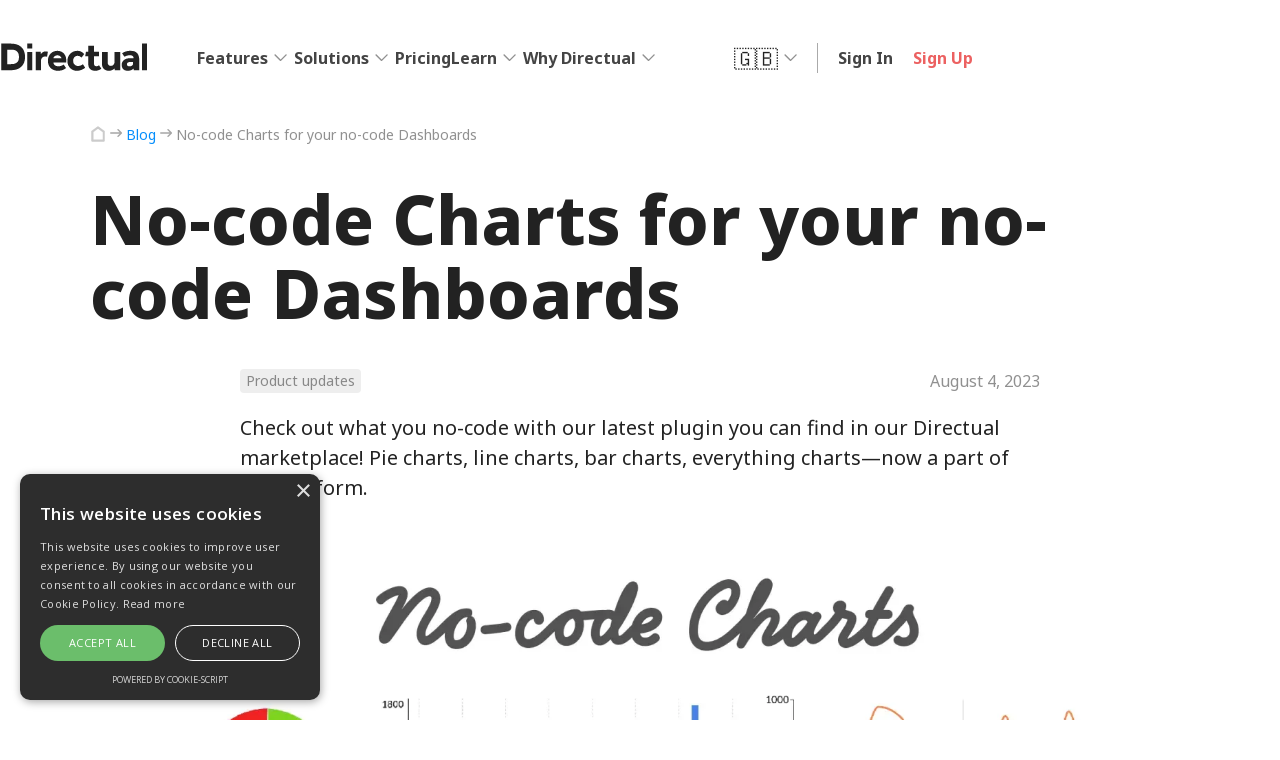

--- FILE ---
content_type: text/html
request_url: https://www.directual.com/blog/charts-for-no-code-dashboards
body_size: 17197
content:
<!DOCTYPE html><!-- Last Published: Thu Dec 18 2025 09:02:33 GMT+0000 (Coordinated Universal Time) --><html data-wf-domain="www.directual.com" data-wf-page="63da50b956119734b6ad0009" data-wf-site="5d07a67a0a061929b6559525" lang="en" data-wf-collection="63da50b95611973a02acff95" data-wf-item-slug="charts-for-no-code-dashboards"><head><meta charset="utf-8"/><title>No-code Charts for your no-code Dashboards | Directual blog</title><link rel="alternate" hrefLang="x-default" href="https://www.directual.com/blog/charts-for-no-code-dashboards"/><link rel="alternate" hrefLang="en" href="https://www.directual.com/blog/charts-for-no-code-dashboards"/><link rel="alternate" hrefLang="ru" href="https://www.directual.com/ru/blog/charts-for-no-code-dashboards"/><meta content="Check out what you no-code with our latest plugin you can find in our Directual marketplace! Pie charts, line charts, bar charts, everything charts—now a part of the platform." name="description"/><meta content="No-code Charts for your no-code Dashboards | Directual blog" property="og:title"/><meta content="Check out what you no-code with our latest plugin you can find in our Directual marketplace! Pie charts, line charts, bar charts, everything charts—now a part of the platform." property="og:description"/><meta content="https://cdn.prod.website-files.com/5d4bc52e7ec3666956bd3bf1/64ccaf815ae66c5846530da2_thumbnail.webp" property="og:image"/><meta content="No-code Charts for your no-code Dashboards | Directual blog" property="twitter:title"/><meta content="Check out what you no-code with our latest plugin you can find in our Directual marketplace! Pie charts, line charts, bar charts, everything charts—now a part of the platform." property="twitter:description"/><meta content="https://cdn.prod.website-files.com/5d4bc52e7ec3666956bd3bf1/64ccaf815ae66c5846530da2_thumbnail.webp" property="twitter:image"/><meta property="og:type" content="website"/><meta content="summary_large_image" name="twitter:card"/><meta content="width=device-width, initial-scale=1" name="viewport"/><link href="https://cdn.prod.website-files.com/5d07a67a0a061929b6559525/css/directual.webflow.shared.7b346ea6f.css" rel="stylesheet" type="text/css"/><link href="https://fonts.googleapis.com" rel="preconnect"/><link href="https://fonts.gstatic.com" rel="preconnect" crossorigin="anonymous"/><script src="https://ajax.googleapis.com/ajax/libs/webfont/1.6.26/webfont.js" type="text/javascript"></script><script type="text/javascript">WebFont.load({  google: {    families: ["Lato:100,100italic,300,300italic,400,400italic,700,700italic,900,900italic","Montserrat:100,100italic,200,200italic,300,300italic,400,400italic,500,500italic,600,600italic,700,700italic,800,800italic,900,900italic","Open Sans:300,300italic,400,400italic,600,600italic,700,700italic,800,800italic","Inconsolata:400,700","Ubuntu:300,300italic,400,400italic,500,500italic,700,700italic","Mukta Mahee:200,regular,600,800:gurmukhi,latin,latin-ext","Carlito:regular,italic,700,700italic:cyrillic,latin","Noto Sans:regular,700,800,900:cyrillic,latin","Noto Sans:100,200,300,regular,500,600,700,800,900,100italic,200italic,300italic,italic,500italic,600italic,700italic,800italic,900italic:cyrillic,cyrillic-ext,latin"]  }});</script><script src="https://use.typekit.net/ccr8nvc.js" type="text/javascript"></script><script type="text/javascript">try{Typekit.load();}catch(e){}</script><script type="text/javascript">!function(o,c){var n=c.documentElement,t=" w-mod-";n.className+=t+"js",("ontouchstart"in o||o.DocumentTouch&&c instanceof DocumentTouch)&&(n.className+=t+"touch")}(window,document);</script><link href="https://cdn.prod.website-files.com/5d07a67a0a061929b6559525/5df9ebf9b6c9eb22c3716042_favicon.png" rel="shortcut icon" type="image/x-icon"/><link href="https://cdn.prod.website-files.com/5d07a67a0a061929b6559525/5df9ebfe5ccbf332cd724690_webclip.png" rel="apple-touch-icon"/><link href="https://www.directual.com/blog/charts-for-no-code-dashboards" rel="canonical"/><link rel="yandex-tableau-widget" href="https://api.directual.com/fileUploaded/directual-site/c16540c2-f5c8-4032-8984-7a53b4b552c6.json">

<!-- GDPR cookie-script -->
<script type="text/javascript" charset="UTF-8" src="//cdn.cookie-script.com/s/35be6a73e68dede3a3839340b45f9a84.js"></script>

<script type="text/javascript">window.$crisp=[];window.CRISP_WEBSITE_ID="c9d681f4-4bba-4e29-bd63-04e5687ed8a6";(function(){d=document;s=d.createElement("script");s.src="https://client.crisp.chat/l.js";s.async=1;d.getElementsByTagName("head")[0].appendChild(s);})();</script>

<script src="https://my.alfa.directual.com/fps/static/js/utm.js" charset="utf-8"></script>

<style> 
  /* 2025 */
  
  .profile-card-wrapper {
  	display: flex;
    justify-content: flex-end;
    margin-top: -10px;
    margin-bottom: 22px;
  }
  .profile-card {
    display: flex;
    align-items: center;
    max-width: 350px;
    gap:10px;
}

.profile-photo {
  width: 64px;
  height: 64px;
  border-radius: 50%;
  object-fit: cover;
  margin-right: 12px;
}

.profile-info {
  display: flex;
  flex-direction: column;
}

.profile-name {
  font-weight: 600;
  color: #666;
  font-size: 16px;
  line-height: 1.2;
  text-decoration: none;
}
 a.profile-name {
  color: #2A9CFF;
}

a.profile-name:hover {
  text-decoration: underline;
}

.profile-title {
  color: #999;
  font-size: 14px;
  line-height: 1.4;
  margin-top:4px;
}
  
  /* 2024 */
  
  .tableBlog {
        border-collapse: collapse;
        width: 100%;
        margin: 10px 0;
    }
    .tableBlog td {
        padding: 10px;
        width: 50%;
        vertical-align: text-top;
    }
  .tableBlog .noMarginP {
  	margin-bottom: 0;
  }
    .comparisonHighlight {
        background-color: #ffd014;
        display: inline;
    }
  
  .blue-animation {
    -webkit-text-fill-color: #0000;
    animation-duration: 3.6s,.8s;
    animation-iteration-count: infinite,1;
    animation-name: shimmer;
    animation-timing-function: ease-out,cubic-bezier(.19,1,.22,1);
    -webkit-background-clip: text;
    background-clip: text;
    background-image: linear-gradient(75deg,#1890FF 20%, #6376ED 50%, #1890FF 70%);
    background-size: 200% 100%
}
  .orange-shine:hover {
    transition:.6s;
  }
  .orange-shine:hover {
    box-shadow: 0 0 8px rgba(188, 63, 139, 0.6), 0 0 16px rgba(188, 63, 139, 0.3);
  }
  
  .blue-border-animation {
  	position: relative;
    color: #000 !important; /* ✅ Явно задаём чёрный текст */
    background-color: #fff; /* Внутренний фон */
    padding: 1rem;
    border: 4px solid transparent;
    border-radius: 100px;

    background-image: 
      linear-gradient(#fff, #fff), /* фон блока */
      linear-gradient(75deg, #1890FF 20%, #6376ED 50%, #1890FF 70%); /* бордер */
    background-origin: border-box;
    background-clip: padding-box, border-box;

    background-size: 200% 100%;
    animation: shimmer 3.6s ease-out infinite;
    transition: box-shadow 0.3s ease;
  }

  .blue-bg-animation {
    background-image: linear-gradient(75deg, #1890FF 20%, #6376ED 50%, #1890FF 70%);
    background-size: 200% 100%;
    background-position: -100% 0;
    animation-name: shimmer;
    animation-duration: 3.6s;
    animation-iteration-count: infinite;
    animation-timing-function: ease-out;
  }
  

  @keyframes shimmer {
    to {
        background-position: -200% 0
    }
}

  
  /* New 2023 site styles: */
  .new-grid-wrapper .new-grig-wrapper-h4 {
    transition:.4s;
  }
  .hover-arrow-right {
  	opacity: 0;
    transition:.5s
  }
  .tile.disabled {opacity:.5}
  .new-grid-wrapper:hover .hover-arrow-right, .tile:hover:not(.disabled) .hover-arrow-right {
  	opacity: 1;
    right: -23px;
  }
  .new-grid-wrapper:hover .new-grig-wrapper-h4, .tile .h3-23 {
  	transition:.4s;
  }
  .new-grid-wrapper:hover .new-grig-wrapper-h4, .tile:hover:not(.disabled) .h3-23 {
  	color: #058efc;
  }
  .new-footer-column-link {text-overflow: ellipsis}
  ._101-tutorial-list-wrapper.w--current .play-icon {
  	background-color: #57bf97;
  }

  .blog-title-arrow {
  	opacity: 0;
    transition:.5s
  }
  
  .webinar-wrapper:hover .blog-title-arrow {
  	opacity: 1;
    margin-left:5px;
  }
  
  .blog-post-wrapper:hover .blog-title-arrow {
  	opacity: 1;
    margin-left:5px;
  }
  
  .blog-post-wrapper:hover .h4-23 {
  	color:#058efc;
  }
  
  .author-name-link .author-arrowright{
  	opacity: 0;
    transition:.5s
  }
  
  .author-name-link:hover .author-arrowright{
  	opacity: 1;
    margin-left:6px;
  }
  
  .case-slider-link .case-link-arrow {
  	transition:.5s;
  }
  .case-slider-link:hover .case-link-arrow {
  	opacity:1;
    margin-left:4px;
  }
  
  .arrow-link-wrapper .arrow-appear-right {
  	transition:.5s;
    opacity:0;
  }
  .arrow-link-wrapper:hover .arrow-appear-right {
    opacity:1;
    right:-22px;
  }
</style>

<script type="application/ld+json">
    {
      "@context": "https://schema.org",
      "@type": "BreadcrumbList",
      "itemListElement": [{
        "@type": "ListItem",
        "position": 1,
        "name": "Home",
        "item": "https://www.directual.com"
      },{
        "@type": "ListItem",
        "position": 2,
        "name": "No-code Blog",
        "item": "https://www.directual.com/blog"
      },{
        "@type": "ListItem",
        "position": 3,
        "name": "No-code Charts for your no-code Dashboards",
        "item": "https://www.directual.com/blog/charts-for-no-code-dashboards"
      }]
    }
</script><script type="text/javascript">window.__WEBFLOW_CURRENCY_SETTINGS = {"currencyCode":"USD","symbol":"$","decimal":".","fractionDigits":2,"group":",","template":"{{wf {\"path\":\"symbol\",\"type\":\"PlainText\"} }} {{wf {\"path\":\"amount\",\"type\":\"CommercePrice\"} }} {{wf {\"path\":\"currencyCode\",\"type\":\"PlainText\"} }}","hideDecimalForWholeNumbers":false};</script></head><body class="new-d"><div class="div-block-54"><a href="https://www.directual.com/blog/black-friday-sale" class="bf-link w-inline-block"><img src="https://cdn.prod.website-files.com/5d07a67a0a061929b6559525/6745a7b0e86eb7e0cb54d7c1_left.png" loading="lazy" sizes="(max-width: 479px) 100vw, 263.5px" height="60" alt="" srcset="https://cdn.prod.website-files.com/5d07a67a0a061929b6559525/6745a7b0e86eb7e0cb54d7c1_left-p-500.png 500w, https://cdn.prod.website-files.com/5d07a67a0a061929b6559525/6745a7b0e86eb7e0cb54d7c1_left.png 527w" class="noshow"/><div class="bf-wrapper"><div class="text-block-72">Up to</div><div class="discount">60% OFF</div><div class="text-block-72">before November 30<sup>th</sup></div></div><img src="https://cdn.prod.website-files.com/5d07a67a0a061929b6559525/6745a8a005d203a41fdd97db_right.png" loading="lazy" sizes="(max-width: 479px) 100vw, 321.5px" height="60" alt="" srcset="https://cdn.prod.website-files.com/5d07a67a0a061929b6559525/6745a8a005d203a41fdd97db_right-p-500.png 500w, https://cdn.prod.website-files.com/5d07a67a0a061929b6559525/6745a8a005d203a41fdd97db_right.png 643w" class="noshow"/></a></div><div class="w-richtext"><div class="w-embed w-script"><script type="application/ld+json">
    {
      "@context": "https://schema.org",
      "@type": "FAQPage",
      "mainEntity": [{
        "@type": "Question",
        "name": "What is Directual no-code platform?",
        "acceptedAnswer": {
          "@type": "Answer",
          "text": "<p>Directual is a full-stack <a href=https://www.directual.com/features/cloud-no-code-platform>cloud no-code platform</a> designed to help you build apps of any caliber without programming knowledge. Thanks to its powerful cloud architecture, you can truly go big without worrying about poor performance. Build projects of any kind, including web3 and AI-powered apps.</p>"
        }
      }, {
        "@type": "Question",
        "name": "What is Directual marketplace?",
        "acceptedAnswer": {
          "@type": "Answer",
          "text": "<p>It’s a <a href=https://www.directual.com/blog/introducing-directual-marketplace>place</a> where you can find custom plugins, scenarios, and web elements you can use with your projects in Directual. You can also create your own plugins and sell them. Earn a Directual dev certificate, and list your services for all to see.</p>"
        }
      }
    ]
    }
    </script></div></div><div class="w-richtext"><div class="w-embed w-script"><script type="application/ld+json">
{ 
 "@context": "https://schema.org", 
 "@type": "Article",
 "headline": "No-code Charts for your no-code Dashboards",
 "image": "https://global-uploads.webflow.com/5d4bc52e7ec3666956bd3bf1/64ccaf815ae66c5846530da2_thumbnail.webp",
  "author": {
    "@type": "Person",
    "name": "Pavel Ershov",
    "url": "https://www.directual.com/author/pavel-ershov"
 },
 "editor": "Directual.com",
 "publisher": {
    "@type": "Organization",
    "name": "Directual.com",
    "logo": {
      "@type": "ImageObject",
      "url": "https://api.directual.com/fileUploaded/directual-site/fe062111-dc85-4882-93bc-52ee980474d0.png"
    }
  },
 "url": "https://www.directual.com/blog/charts-for-no-code-dashboards",
   "mainEntityOfPage": {
    "@type": "WebPage"
  },
 "datePublished": "2023-08-04T08:00:00+08:00",
  "dateModified": "2023-08-04T09:20:00+08:00",
  "description": "Check out what you no-code with our latest plugin you can find in our Directual marketplace! Pie charts, line charts, bar charts, everything charts—now a part of the platform."
}
</script></div></div><div class="new-main-menu"><div class="wrapper-23 main-menu-wrapper"><a href="/" class="new-new-logo w-inline-block"><img src="https://cdn.prod.website-files.com/5d07a67a0a061929b6559525/5df9d681020103094358f3aa_logo_2020.svg" loading="lazy" alt="" class="image-174"/></a><div class="main-menu-internal-wrapper"><div class="main-menu-internal-wrapper-menu-2"><div data-w-id="a450e3fc-a23a-3679-9bf5-b9282e57935d" class="new-mm-item dd-mm"><div class="new-mm-drop-hover"><a href="#" class="new-mm-link">Features</a><img src="https://cdn.prod.website-files.com/5d07a67a0a061929b6559525/63d2a1858867652fefc73284_menu-dd.svg" loading="lazy" alt="" class="mm-dd-icon"/></div><div class="new-mainmenu-dropdown"><a href="/features/database-and-api-builder" class="new-mm-dd-item w-inline-block"><div class="new-mm-dd-icon"><img src="https://cdn.prod.website-files.com/5d07a67a0a061929b6559525/63d3e8e9aea37b33b35e73e6_mm-database.svg" loading="lazy" alt=""/></div><div class="new-mm-dd-text"><div class="heading-15">Database and API-builder</div><div class="caption">Store your data and configure API</div></div></a><a href="/features/back-end-scenarios" class="new-mm-dd-item w-inline-block"><div class="new-mm-dd-icon"><img src="https://cdn.prod.website-files.com/5d07a67a0a061929b6559525/63d3ea41ea976c4de4955e71_mm-scen.svg" loading="lazy" alt=""/></div><div class="new-mm-dd-text"><div class="heading-15">Backend-scenarios</div><div class="caption">Setup data processing workflows</div></div></a><a href="/features/web-page-builder" class="new-mm-dd-item w-inline-block"><div class="new-mm-dd-icon"><img src="https://cdn.prod.website-files.com/5d07a67a0a061929b6559525/63d3ebe85d98452cf60eb36c_mm-wpb.svg" loading="lazy" alt=""/></div><div class="new-mm-dd-text"><div class="heading-15">Web-page builder</div><div class="caption">Design mobile-friendly UI</div></div></a><a href="/features/blockchain-and-web3" class="new-mm-dd-item w-inline-block"><div class="new-mm-dd-icon"><img src="https://cdn.prod.website-files.com/5d07a67a0a061929b6559525/63d3ebf2def629b9e04dd794_mm-w3.svg" loading="lazy" alt=""/></div><div class="new-mm-dd-text"><div class="heading-15">Blockchain and Web3</div><div class="caption">Leverage blockchain in your app</div></div></a><a href="/features/integrations" class="new-mm-dd-item w-inline-block"><div class="new-mm-dd-icon"><img src="https://cdn.prod.website-files.com/5d07a67a0a061929b6559525/63d3ed45c0a809b88896b873_mm-integrations.svg" loading="lazy" alt=""/></div><div class="new-mm-dd-text"><div class="heading-15">Integrations</div><div class="caption">Connect your app with other services</div></div></a><a href="#" class="new-mm-dd-item hidden w-inline-block"><div class="new-mm-dd-icon"><img src="https://cdn.prod.website-files.com/5d07a67a0a061929b6559525/63d3ed5376048c4dd6903116_mm-cart.svg" loading="lazy" alt=""/></div><div class="new-mm-dd-text"><div class="heading-15">Marketplace</div><div class="caption">Publish and sell your own plugins</div></div></a><a href="/features/cloud-no-code-platform" class="new-mm-dd-item w-inline-block"><div class="new-mm-dd-icon"><img src="https://cdn.prod.website-files.com/5d07a67a0a061929b6559525/63d3f2a3603ba138fddacb05_mm-cloud.svg" loading="lazy" alt=""/></div><div class="new-mm-dd-text"><div class="heading-15">Cloud no-code platform</div><div class="caption">Scale your app stress-free </div></div></a></div></div><div data-w-id="a450e3fc-a23a-3679-9bf5-b9282e57939b" class="new-mm-item dd-mm"><a href="#" class="new-mm-link">Solutions</a><img src="https://cdn.prod.website-files.com/5d07a67a0a061929b6559525/63d2a1858867652fefc73284_menu-dd.svg" loading="lazy" alt="" class="mm-dd-icon"/><div class="new-mainmenu-dropdown wide-dd"><div class="new-mm-dd-dubheader">Who uses Directual and why?</div><div class="new-mm-columns"><div class="new-mm-dd-column"><a href="/solutions/for-software-developers" class="new-mm-dd-item w-inline-block"><div class="new-mm-dd-icon"><img src="https://cdn.prod.website-files.com/5d07a67a0a061929b6559525/63d517fdd353ff3f3ba262eb_mm-code.svg" loading="lazy" alt=""/></div><div class="new-mm-dd-text"><div class="heading-15">Software developers</div><div class="caption">Avoid routine tedious work</div></div></a><a href="/solutions/for-startup-founders" class="new-mm-dd-item w-inline-block"><div class="new-mm-dd-icon"><img src="https://cdn.prod.website-files.com/5d07a67a0a061929b6559525/63d42324dd5148e9c9b85f7c_dd-rocket.svg" loading="lazy" alt=""/></div><div class="new-mm-dd-text"><div class="heading-15">Startup founders</div><div class="caption">Launch amazing new products</div></div></a></div><div class="new-mm-dd-column"><a href="/solutions/for-product-owners" class="new-mm-dd-item w-inline-block"><div class="new-mm-dd-icon"><img src="https://cdn.prod.website-files.com/5d07a67a0a061929b6559525/63d423c755ca9a0d75c7add5_idea.svg" loading="lazy" alt=""/></div><div class="new-mm-dd-text"><div class="heading-15">Product owners</div><div class="caption">Examine business hypothesis</div></div></a><a href="/solutions/for-agencies-and-freelancers" class="new-mm-dd-item w-inline-block"><div class="new-mm-dd-icon"><img src="https://cdn.prod.website-files.com/5d07a67a0a061929b6559525/63d42324398bbf6d45a45257_mm-clock.svg" loading="lazy" alt=""/></div><div class="new-mm-dd-text"><div class="heading-15">Freelancers and agencies</div><div class="caption">Lower costs of  services</div></div></a></div></div><div class="new-mm-dd-dubheader">What can be built on the platform?</div><div class="new-mm-columns"><div class="new-mm-dd-column"><a href="/solutions/internal-apps" class="new-mm-dd-item w-inline-block"><div class="new-mm-dd-icon"><img src="https://cdn.prod.website-files.com/5d07a67a0a061929b6559525/63d424ddea48f80b2b15ea61_mm-dashb.svg" loading="lazy" alt=""/></div><div class="new-mm-dd-text"><div class="heading-15">Internal apps</div><div class="caption">Admin and user portals, CRM, LMS </div></div></a><a href="/solutions/backend-heavy-apps" class="new-mm-dd-item w-inline-block"><div class="new-mm-dd-icon"><img src="https://cdn.prod.website-files.com/5d07a67a0a061929b6559525/63d424dec9c61083593023e9_mm-process.svg" loading="lazy" alt=""/></div><div class="new-mm-dd-text"><div class="heading-15">Backend-heavy apps</div><div class="caption">Data integration and processing</div></div></a><a href="/solutions/telegram-mini-apps" class="new-mm-dd-item w-inline-block"><div class="new-mm-dd-icon"><img src="https://cdn.prod.website-files.com/5d07a67a0a061929b6559525/665f636c097d74baebaeccd5_tma-icon.svg" loading="lazy" alt=""/></div><div class="new-mm-dd-text"><div class="heading-15">Telegram Mini Apps</div><div class="caption">Unlock access to 950M+ audience</div></div></a></div><div class="new-mm-dd-column"><a href="/solutions/web3-apps" class="new-mm-dd-item w-inline-block"><div class="new-mm-dd-icon"><img src="https://cdn.prod.website-files.com/5d07a67a0a061929b6559525/63d3ebf2def629b9e04dd794_mm-w3.svg" loading="lazy" alt=""/></div><div class="new-mm-dd-text"><div class="heading-15">Web3 apps</div><div class="caption">Crypto processing, dApps, DAOs</div></div></a><a href="/solutions/smart-chat-bots" class="new-mm-dd-item w-inline-block"><div class="new-mm-dd-icon"><img src="https://cdn.prod.website-files.com/5d07a67a0a061929b6559525/63d424dea407ded4b5976709_mm-tg.svg" loading="lazy" alt=""/></div><div class="new-mm-dd-text"><div class="heading-15">Smart chat-bots</div><div class="caption">Human-like communications</div></div></a><a href="/solutions/ai-agents" class="new-mm-dd-item w-inline-block"><div class="new-mm-dd-icon"><img src="https://cdn.prod.website-files.com/5d07a67a0a061929b6559525/67e451cf68646d098ae2da95_ai.svg" loading="lazy" alt=""/></div><div class="new-mm-dd-text"><div class="heading-15">AI-agents</div><div class="caption">Integrate LLM to your app</div></div></a></div></div><div class="new-mm-dd-dubheader"><strong>What industries benefit from Directual?</strong></div><div class="new-mm-columns"><div class="new-mm-dd-column"><a href="/industries/hr" class="new-mm-dd-item w-inline-block"><div class="new-mm-dd-icon"><img src="https://cdn.prod.website-files.com/5d07a67a0a061929b6559525/63ffc003e5443a25f37158c2_user.svg" loading="lazy" alt=""/></div><div class="new-mm-dd-text"><div class="heading-15">HR automation</div><div class="caption">Streamline HR operations</div></div></a></div></div></div></div><div class="new-mm-item"><a href="/pricing" class="new-mm-link">Pricing</a></div><div data-w-id="a450e3fc-a23a-3679-9bf5-b9282e5793ed" class="new-mm-item dd-mm"><a href="#" class="new-mm-link">Learn</a><img src="https://cdn.prod.website-files.com/5d07a67a0a061929b6559525/63d2a1858867652fefc73284_menu-dd.svg" loading="lazy" alt="" class="mm-dd-icon"/><div class="new-mainmenu-dropdown wide-dd with-illustration"><div class="new-mm-columns"><div class="new-mm-dd-column wide-one"><a href="/blog" class="new-mm-dd-item w-inline-block"><div class="new-mm-dd-icon"><img src="https://cdn.prod.website-files.com/5d07a67a0a061929b6559525/63d42dec2faea885b0be9e0d_mm-blog.svg" loading="lazy" alt=""/></div><div class="new-mm-dd-text"><div class="heading-15">Directual blog</div><div class="caption">Product news and market insights</div></div></a><a href="https://readme.directual.com/" class="new-mm-dd-item w-inline-block"><div class="new-mm-dd-icon"><img src="https://cdn.prod.website-files.com/5d07a67a0a061929b6559525/63d42dece942a4c7bb5bb3f6_mm-docs.svg" loading="lazy" alt=""/></div><div class="new-mm-dd-text"><div class="heading-15">Documentation</div><div class="caption">Directual reference manual</div></div></a><a href="/faq" class="new-mm-dd-item w-inline-block"><div class="new-mm-dd-icon"><img src="https://cdn.prod.website-files.com/5d07a67a0a061929b6559525/63d42dec1fc511bbff902aa4_mm-help.svg" loading="lazy" alt=""/></div><div class="new-mm-dd-text"><div class="heading-15">FAQ</div><div class="caption">Frequently asked questions</div></div></a><a href="/academy" class="new-mm-dd-item w-inline-block"><div class="new-mm-dd-icon"><img src="https://cdn.prod.website-files.com/5d07a67a0a061929b6559525/63d42dec73f89b4f39c2a637_mm-academy.svg" loading="lazy" alt=""/></div><div class="new-mm-dd-text"><div class="heading-15">No-code academy</div><div class="caption">Become a no-code expert, fast</div></div></a><a href="/nocode-workshops" class="new-mm-dd-item w-inline-block"><div class="new-mm-dd-icon"><img src="https://cdn.prod.website-files.com/5d07a67a0a061929b6559525/64f1d2ef59804b755229c612_pc.svg" loading="lazy" alt=""/></div><div class="new-mm-dd-text"><div class="heading-15">Webinars</div><div class="caption">Live no-code workshops</div></div></a><a href="/community" class="new-mm-dd-item w-inline-block"><div class="new-mm-dd-icon"><img src="https://cdn.prod.website-files.com/5d07a67a0a061929b6559525/63ffc003e5443a25f37158c2_user.svg" loading="lazy" alt=""/></div><div class="new-mm-dd-text"><div class="heading-15">Community</div><div class="caption">Meet &amp; greet like-minded no-coders</div></div></a></div><div class="new-mm-dd-column narrow-one _101-holder-mm"><a href="/101-crash-course" class="link-block-19 _101-banner w-inline-block"><img src="https://cdn.prod.website-files.com/5d07a67a0a061929b6559525/63d42c9ce706df408407add6_101-menu-banner.svg" loading="lazy" alt="" class="image-175"/></a></div></div></div></div><div data-w-id="a450e3fc-a23a-3679-9bf5-b9282e579427" class="new-mm-item dd-mm"><a href="#" class="new-mm-link">Why Directual</a><img src="https://cdn.prod.website-files.com/5d07a67a0a061929b6559525/63d2a1858867652fefc73284_menu-dd.svg" loading="lazy" alt="" class="mm-dd-icon"/><div class="new-mainmenu-dropdown why-directual-dd"><a href="/case-study" class="new-mm-dd-item w-inline-block"><div class="new-mm-dd-icon"><img src="https://cdn.prod.website-files.com/5d07a67a0a061929b6559525/63d42decc4675270a48a98c0_mm-bubble.svg" loading="lazy" alt=""/></div><div class="new-mm-dd-text"><div class="heading-15">Case studies</div><div class="caption">Explore detailed success stories</div></div></a><a href="/grants-for-education-and-npo" class="new-mm-dd-item w-inline-block"><div class="new-mm-dd-icon"><img src="https://cdn.prod.website-files.com/5d07a67a0a061929b6559525/63d434d4b5ea2049806cbbc2_mm-label.svg" loading="lazy" alt=""/></div><div class="new-mm-dd-text"><div class="heading-15">Grants for education and NPO</div><div class="caption">Get Directual credits for free as a student,  educator, or an NPO</div></div></a><div class="new-mm-dd-dubheader">Switch to Directual</div><a href="/switch-to-directual" class="new-mm-dd-item centered-dd-item w-inline-block"><div class="new-mm-dd-icon"><img src="https://cdn.prod.website-files.com/5d07a67a0a061929b6559525/63d434d403f6b48f534a09cc_mm-dir.svg" loading="lazy" alt=""/></div><div class="new-mm-dd-text"><div class="heading-15">Why Directual is so special?</div></div></a><a href="https://www.directual.com/platform-comparison/directual-vs-lovable" class="new-mm-dd-item centered-dd-item w-inline-block"><div class="new-mm-dd-icon"><img src="https://cdn.prod.website-files.com/5d07a67a0a061929b6559525/63d434d4a3b5dfad766cc9e4_mm-vs.svg" loading="lazy" alt=""/></div><div class="new-mm-dd-text"><div class="heading-15">Directual vs. Lovable</div></div></a><a href="https://www.directual.com/platform-comparison/n8n-vs-directua" class="new-mm-dd-item centered-dd-item w-inline-block"><div class="new-mm-dd-icon"><img src="https://cdn.prod.website-files.com/5d07a67a0a061929b6559525/63d434d4a3b5dfad766cc9e4_mm-vs.svg" loading="lazy" alt=""/></div><div class="new-mm-dd-text"><div class="heading-15">Directual vs. n8n</div></div></a><a href="https://www.directual.com/platform-comparison/directual-vs-bubble" class="new-mm-dd-item centered-dd-item w-inline-block"><div class="new-mm-dd-icon"><img src="https://cdn.prod.website-files.com/5d07a67a0a061929b6559525/63d434d4a3b5dfad766cc9e4_mm-vs.svg" loading="lazy" alt=""/></div><div class="new-mm-dd-text"><div class="heading-15">Directual vs. Bubble</div></div></a><a href="https://www.directual.com/platform-comparison/directual-vs-xano" class="new-mm-dd-item centered-dd-item w-inline-block"><div class="new-mm-dd-icon"><img src="https://cdn.prod.website-files.com/5d07a67a0a061929b6559525/63d434d4a3b5dfad766cc9e4_mm-vs.svg" loading="lazy" alt=""/></div><div class="new-mm-dd-text"><div class="heading-15">Directual vs. Xano</div></div></a><a href="https://www.directual.com/platform-comparison/directual-vs-make" class="new-mm-dd-item centered-dd-item w-inline-block"><div class="new-mm-dd-icon"><img src="https://cdn.prod.website-files.com/5d07a67a0a061929b6559525/63d434d4a3b5dfad766cc9e4_mm-vs.svg" loading="lazy" alt=""/></div><div class="new-mm-dd-text"><div class="heading-15">Directual vs. Make</div></div></a></div></div></div><div class="locale-wrappr"><div class="w-locales-list"><div data-hover="false" data-delay="0" class="w-dropdown"><div class="dropdown-toggle-2 w-dropdown-toggle"><div class="flag">🇬🇧</div><img src="https://cdn.prod.website-files.com/5d07a67a0a061929b6559525/63d2a1858867652fefc73284_menu-dd.svg" loading="lazy" alt="" class="mm-dd-icon"/></div><nav class="dropdown-list-2 w-dropdown-list"><div role="list" class="locales-list-2 w-locales-items"><div role="listitem" class="locale-2 w-locales-item"><a hreflang="en" href="/blog/charts-for-no-code-dashboards" aria-current="page" class="link-19 w--current">🇬🇧 English</a></div><div role="listitem" class="locale-2 w-locales-item"><a hreflang="ru" href="/ru/blog/charts-for-no-code-dashboards" class="link-19">🇷🇺 Русский</a></div></div></nav></div></div></div><div class="main-menu-internal-wrapper-signin"><a href="https://my.directual.com/platform/login/" class="new-mm-link sign-in-link-mm">Sign In</a><a href="https://my.directual.com/platform/login/register" class="new-mm-link sign-up-link-mm">Sign Up</a></div></div></div></div><div class="mobile-header"><a href="/" class="w-inline-block"><img src="https://cdn.prod.website-files.com/5d07a67a0a061929b6559525/63d3d655ba0108212d480290_Directual-sign.svg" loading="lazy" alt=""/></a><div data-w-id="8a76bdeb-1c69-1c5f-0ef5-1ea4b4313d05" class="mobile-menu-show"><img src="https://cdn.prod.website-files.com/5d07a67a0a061929b6559525/63d3d6b7ef25e5c837ed3ef5_menu.svg" loading="lazy" alt=""/></div></div><div class="new-mobile-meny-overlay"><div data-w-id="f9f3c98a-145d-bab7-fb94-915b8968a3e2" class="new-mm-overlay-close"><img src="https://cdn.prod.website-files.com/5d07a67a0a061929b6559525/63d4fdcb644eadfb783bb529_mm-close.svg" loading="lazy" alt=""/></div><div class="new-mm-overlay-logo"><img src="https://cdn.prod.website-files.com/5d07a67a0a061929b6559525/63d4fe4dd8cef901abc4d53a_Directual-sign-dark.svg" loading="lazy" alt=""/></div><div class="new-mm-scroller"><div class="mobile-menu-padding"><a href="https://my.directual.com/platform/login/" target="_blank" class="mobile-menu-signup">Get started for free</a></div><div class="mobile-menu-subheader">What&#x27;s new?</div><div class="mobile-menu-padding"><div class="w-dyn-list"><div role="list" class="w-dyn-items"><div role="listitem" class="w-dyn-item"><a href="/blog/2025-black-friday-sale-from-directual" class="mobile-menu-regular-link">2025 Black Friday Sale from Directual</a><div class="mobile-menu-caption">November 17, 2025</div></div><div role="listitem" class="w-dyn-item"><a href="/blog/ai-agents-in-2025-why-95-of-corporate-projects-fail" class="mobile-menu-regular-link">AI Agents in 2025: Why 95% of Corporate Projects Fail — and How to Join the Successful 5%</a><div class="mobile-menu-caption">November 8, 2025</div></div><div role="listitem" class="w-dyn-item"><a href="/blog/low-coding-vs-pure-vibe-coding-finding-the-balance-between-speed-and-architecture" class="mobile-menu-regular-link">Low-coding vs Pure Vibe-coding: Finding the Balance Between Speed and Architecture</a><div class="mobile-menu-caption">October 12, 2025</div></div></div></div><a href="/blog" class="mobile-menu-all-aupdates">All updates →</a></div><div class="mobile-menu-subheader">Product</div><div class="mobile-menu-padding"><a href="/pricing" class="mobile-menu-regular-link">Pricing</a><a href="/features/database-and-api-builder" class="mobile-menu-regular-link">Database and API-builder</a><a href="/features/back-end-scenarios" class="mobile-menu-regular-link">Backend-scenarios</a><a href="/features/web-page-builder" class="mobile-menu-regular-link">Web-page builder</a><a href="/features/blockchain-and-web3" class="mobile-menu-regular-link">Blockchain and Web3</a><a href="/features/integrations" class="mobile-menu-regular-link">Integrations</a><a href="#" class="mobile-menu-regular-link hidden">Marketplace</a><a href="/features/cloud-no-code-platform" class="mobile-menu-regular-link">Cloud no-code platform</a></div><div class="mobile-menu-subheader">Who uses Directual?</div><div class="mobile-menu-padding"><a href="/solutions/for-software-developers" class="mobile-menu-regular-link">Software developers</a><a href="/solutions/for-product-owners" class="mobile-menu-regular-link">Product owners</a><a href="/solutions/for-startup-founders" class="mobile-menu-regular-link">Startup founders</a><a href="/solutions/for-agencies-and-freelancers" class="mobile-menu-regular-link">Freelancers and agencies</a></div><div class="mobile-menu-subheader">What can be built on Directual</div><div class="mobile-menu-padding"><a href="/solutions/internal-apps" class="mobile-menu-regular-link">Internal app</a><a href="/solutions/telegram-mini-apps" class="mobile-menu-regular-link">Telegram Mini App</a><a href="/solutions/web3-apps" class="mobile-menu-regular-link">Web3-app</a><a href="/solutions/backend-heavy-apps" class="mobile-menu-regular-link">Backend-heavy app</a><a href="/solutions/smart-chat-bots" class="mobile-menu-regular-link">Smart chat-bot</a><a href="/solutions/ai-agents" class="mobile-menu-regular-link">AI-agent</a></div><div class="mobile-menu-subheader">What industries benefit from Directual?</div><div class="mobile-menu-padding"><a href="/industries/hr" class="mobile-menu-regular-link">HR automation</a></div><div class="mobile-menu-subheader">Learn Directual</div><div class="mobile-menu-padding"><a href="/blog" class="mobile-menu-regular-link">Directual blog</a><div class="mm-link-new-window"><a href="https://readme.directual.com/" target="_blank" class="mobile-menu-regular-link no-padding">Documentation</a><img src="https://cdn.prod.website-files.com/5d07a67a0a061929b6559525/63d511e86aee26808331279a_arrow-new-window.svg" loading="lazy" alt="" class="image-119"/></div><a href="/faq" class="mobile-menu-regular-link">FAQ</a><a href="/academy" class="mobile-menu-regular-link">No-code academy</a><a href="/community" class="mobile-menu-regular-link">Community</a><a href="/nocode-workshops" class="mobile-menu-regular-link">Webinars</a><a href="/glossary" class="mobile-menu-regular-link">Glossary</a></div><div class="mobile-menu-subheader">Why Directual?</div><div class="mobile-menu-padding"><a href="/case-study" class="mobile-menu-regular-link">Case studies</a><a href="/grants-for-education-and-npo" class="mobile-menu-regular-link">Grants for education and NPO</a><a href="/switch-to-directual" class="mobile-menu-regular-link">Why Directual is so special?</a><a href="/platform-comparison" class="mobile-menu-regular-link">Platform comparison</a><a href="/security" class="mobile-menu-regular-link">Security</a></div><div class="mobile-menu-subheader">Resources</div><div class="mobile-menu-padding"><div class="mm-link-new-window"><a href="https://merch.directual.com/" target="_blank" class="mobile-menu-regular-link no-padding">Merch</a><img src="https://cdn.prod.website-files.com/5d07a67a0a061929b6559525/63d511e86aee26808331279a_arrow-new-window.svg" loading="lazy" alt="" class="image-119"/></div><div class="mm-link-new-window"><a href="https://dev.directual.app/" target="_blank" class="mobile-menu-regular-link no-padding">Development roadmap</a><img src="https://cdn.prod.website-files.com/5d07a67a0a061929b6559525/63d511e86aee26808331279a_arrow-new-window.svg" loading="lazy" alt="" class="image-119"/></div><a href="/brand-assets" class="mobile-menu-regular-link">Brand assets</a></div><div class="mobile-menu-subheader">Legal</div><div class="mobile-menu-padding"><a href="/legal/tos" class="mobile-menu-regular-link">Terms of service</a><a href="/legal/privacy-policy" class="mobile-menu-regular-link">Privacy policy</a><a href="/legal/cookie-policy" class="mobile-menu-regular-link">Cookie policy</a><a href="/legal/partner-offer" class="mobile-menu-regular-link">Partner offer</a></div><div class="mobile-menu-subheader">Company</div><div class="mobile-menu-padding"><a href="/about-us" class="mobile-menu-regular-link">About us</a><a href="/careers" class="mobile-menu-regular-link">Careers</a><a href="/press" class="mobile-menu-regular-link">Press</a><a href="/contacts" class="mobile-menu-regular-link">Contact us</a></div></div></div><div class="breadcrumbs-section margin-bottom"><div class="wrapper-23"><div class="bc-wrapper"><a href="/" class="link-block-17 w-inline-block"><img src="https://cdn.prod.website-files.com/5d07a67a0a061929b6559525/63f7c2eb0ffe316d3a0777c2_home.svg" loading="lazy" alt="" class="image-161"/></a><img src="https://cdn.prod.website-files.com/5d07a67a0a061929b6559525/63d3c49ea0e9d8bcf5a72280_arrowRight.svg" loading="lazy" alt="" class="image-162"/><a href="/blog" class="w-inline-block"><div class="text-block-62">Blog</div></a><img src="https://cdn.prod.website-files.com/5d07a67a0a061929b6559525/63d3c49ea0e9d8bcf5a72280_arrowRight.svg" loading="lazy" alt="" class="image-162"/><div class="bc-current">No-code Charts for your no-code Dashboards</div></div></div></div><div class="section-header bc"><div class="wrapper-23"><h1 class="h1-23 h1-wrap blog-h1">No-code Charts for your no-code Dashboards</h1></div></div><div class="section-blog-body"><div class="wrapper-23 blog-post-narrow"><div class="blog-subheader"><div class="w-dyn-list"><div role="list" class="blog-categories w-dyn-items"><div role="listitem" class="w-dyn-item"><a href="/blog-category/product-updates" class="blog-cat blog-cat-link w-inline-block"><div class="text-block-49">Product updates</div></a></div></div></div><div class="blog-date"><div class="text-block-56">August 4, 2023</div></div></div><p class="large-text blog-body-caption">Check out what you no-code with our latest plugin you can find in our Directual marketplace! Pie charts, line charts, bar charts, everything charts—now a part of the platform.</p></div><div class="wrapper-23"><div class="blog-body-main-illustration"><img loading="lazy" alt="" src="https://cdn.prod.website-files.com/5d4bc52e7ec3666956bd3bf1/64ccaf7cbbfc3c4f9327f3f8_main.webp" sizes="(max-width: 479px) 96vw, (max-width: 767px) 97vw, (max-width: 1279px) 100vw, (max-width: 1439px) 1100px, 1200px" srcset="https://cdn.prod.website-files.com/5d4bc52e7ec3666956bd3bf1/64ccaf7cbbfc3c4f9327f3f8_main-p-500.webp 500w, https://cdn.prod.website-files.com/5d4bc52e7ec3666956bd3bf1/64ccaf7cbbfc3c4f9327f3f8_main-p-800.webp 800w, https://cdn.prod.website-files.com/5d4bc52e7ec3666956bd3bf1/64ccaf7cbbfc3c4f9327f3f8_main-p-1080.webp 1080w, https://cdn.prod.website-files.com/5d4bc52e7ec3666956bd3bf1/64ccaf7cbbfc3c4f9327f3f8_main-p-1600.webp 1600w, https://cdn.prod.website-files.com/5d4bc52e7ec3666956bd3bf1/64ccaf7cbbfc3c4f9327f3f8_main.webp 2000w"/></div></div><div class="wrapper-23 blog-post-narrow"><div class="_101-description w-richtext"><p>For any no-code business working with large swathes of data, it’s a no-brainer that it must be properly visualized. Otherwise, what’s the point in having all these insights if you must use ridiculous Excel pie charts to make sense of them? </p><p>This short article will explain how you can easily utilize the Graphs plugin (now available on <a href="https://www.directual.com/blog/introducing-directual-marketplace" target="_blank">Directual Marketplace</a>) and breathe life into your insightful dashboards.</p><h2>Line chart / Area chart</h2><p>Your bread &amp; butter of the graph industry. Here’s what you can expect out of line and area charts in Directual:</p><ul role="list"><li>Filtering by data type with an off/on switch</li><li>Pagination</li><li>X-axis brush</li></ul><p>On top of that, you can have the legend displayed, along with the grid and tooltips. </p><p>The best part, however, is that you can alter the X and Y axis scale. </p><p>For instance, if you have time periods in your dataset that are not equal, the graph can adapt to it and display said periods accurately. In this case, you should select “time” in the Scale options. Also, you can decide if you want to connect data points on the graph with a straight line, curved line, or steps.</p><div class="w-embed w-iframe"><iframe width="100%" height="1210" src="https://charts.directual.app/embed/4adfdd20-090e-4016-881a-f34b0b8f2717" frameBorder="0"></iframe></div><p>The graph lines, of course, are fully configurable. Each and every single one of them can be manually adjusted—there are special configuration fields for that. Alternatively, you can automatically select as many lines as there are data variations for display available.</p><figure style="max-width:2758pxpx" class="w-richtext-align-fullwidth w-richtext-figure-type-image"><div><img src="https://cdn.prod.website-files.com/5d4bc52e7ec3666956bd3bf1/64ccb5a103fbeb62840d6525_chart_settings.webp" loading="lazy" alt=""/></div><figcaption>Chart component settings</figcaption></figure><h2><strong>Bar chart</strong></h2><p>Another timeless staple of any dashboard.</p><div class="w-embed w-iframe"><iframe width="100%" height="440" src="https://charts.directual.app/embed/a88c0fab-7c31-41f6-afbe-e1453ca7db36" frameBorder="0"></iframe></div><p>You can stack data into a single column. Filtering, pagination, and data point markets will also be available for this kind of graph. </p><figure style="max-width:2758pxpx" class="w-richtext-align-fullwidth w-richtext-figure-type-image"><div><img src="https://cdn.prod.website-files.com/5d4bc52e7ec3666956bd3bf1/64ccb776dbeaf17790066a5c_stack.webp" loading="lazy" alt=""/></div><figcaption>Stacking bar charts settings</figcaption></figure><p>If your dataset is rather complicated but the bar chart is still what you want, you can create two-axis charts just as well. How about some vertical bar charts? With not one, but two axes? Piece of cake—see for yourself:</p><div class="w-embed w-iframe"><iframe width="100%" height="740" src="https://charts.directual.app/embed/18078da2-93ca-4904-a205-42b642803e07" frameBorder="0"></iframe></div><figure style="max-width:2486pxpx" class="w-richtext-align-fullwidth w-richtext-figure-type-image"><div><img src="https://cdn.prod.website-files.com/5d4bc52e7ec3666956bd3bf1/64ccb9732ea1c29467239f9b_biaxial.webp" loading="lazy" alt=""/></div><figcaption>Biaxial vertical chart settings</figcaption></figure><h2><strong>Scatter chart</strong></h2><p>If you’re into quite complex data charts that require visualization of the relationship between two variables, you got this too. Place your data points on the chart and watch the relationship between them get outlined via its size.</p><div class="w-embed w-iframe"><iframe width="100%" height="440" src="https://charts.directual.app/embed/bf287478-1994-4ffd-9a16-723feb75d388" frameBorder="0"></iframe></div><figure style="max-width:2574pxpx" class="w-richtext-align-fullwidth w-richtext-figure-type-image"><div><img src="https://cdn.prod.website-files.com/5d4bc52e7ec3666956bd3bf1/64ccd0460688e25b483b1864_scatter.webp" loading="lazy" alt=""/></div><figcaption>Scatter chart settings</figcaption></figure><h2><strong>Pie charts</strong></h2><p>Have your pie and eat it too. This chart type includes two key options you’ll like:</p><ul role="list"><li>You can grab data from one object, and have different fields correspond to different segments of the chart</li><li>You can grab data from a certain number of objects and a certain number of segments.</li></ul><div class="w-embed w-iframe"><iframe width="100%" height="400" src="https://charts.directual.app/embed/9df26dbb-1f5f-4249-858f-83a068352866" frameBorder="0"></iframe></div><p>No need to ask—you can set up the graph thoroughly as well. Configure radius size, determine if you want half the pie or the whole thing, along with the display of the legend, labels, and percentages.</p><figure style="max-width:5083pxpx" class="w-richtext-align-fullwidth w-richtext-figure-type-image"><div><img src="https://cdn.prod.website-files.com/5d4bc52e7ec3666956bd3bf1/64ccd38e50f2779b0592b708_pie.webp" loading="lazy" alt=""/></div><figcaption>Dynamic segments (left) and fixed segments from the first object (right)</figcaption></figure><p>If you’re into some transparent polling, like we are, you can create complex dynamic filters and use sockets to update the graph! </p><p>Some backstage business for you: here’s how our New user poll results are displayed within the platform:</p><figure style="max-width:2816pxpx" class="w-richtext-align-fullwidth w-richtext-figure-type-image"><div><img src="https://cdn.prod.website-files.com/5d4bc52e7ec3666956bd3bf1/64ccd47a54d506a7a2d317fb_dashboard.webp" loading="lazy" alt=""/></div><figcaption>Directual dashboard</figcaption></figure><h2><strong>Afterword</strong></h2><p>What you see here right now is just the beginning of the Graphs plugin. You’ve been asking for it since the beginning of time, and we aim to continue to deliver. If there are things that you’re dying to see, just let us know—by sending a letter to <a href="mailto:hello@directual.com">hello@directual.com</a> or heading into one of our communities (links are in the footer below).</p></div></div></div><div><div class="wrapper-23"><h3 class="h2-23 center">FAQ </h3></div></div><div class="section-with-spaces"><div class="wrapper-23 blog-post-narrow"><div class="w-layout-grid grid-faq wide"><div id="w-node-_5afc4b27-5b33-7002-9ab6-969a421bfba9-b6ad0009" class="faq"><div id="w-node-_5afc4b27-5b33-7002-9ab6-969a421bfbaa-b6ad0009" class="w-dyn-list"><div role="list" class="w-dyn-items"><div role="listitem" class="w-dyn-item"><div class="faq-item"><div data-w-id="5afc4b27-5b33-7002-9ab6-969a421bfbae" class="faq-item-name"><div class="faq-arrow-wrapper"><img src="https://cdn.prod.website-files.com/5d07a67a0a061929b6559525/63d6727f3dc29b83b2af91e4_forward.svg" loading="lazy" width="10" alt="" class="faq-arrow"/></div><div class="faq-item-name-title large-text">What is Directual no-code platform?</div></div><div data-w-id="5afc4b27-5b33-7002-9ab6-969a421bfbb2" class="faq-item-name hide-faq"><div class="faq-arrow-wrapper"><img src="https://cdn.prod.website-files.com/5d07a67a0a061929b6559525/63d6727f3dc29b83b2af91e4_forward.svg" loading="lazy" alt="" class="faq-arrow hide-faq"/></div><div class="faq-item-name-title large-text hide-faq">What is Directual no-code platform?</div></div><div class="faq-item-body w-richtext"><p>Directual is a full-stack <a href="https://www.directual.com/features/cloud-no-code-platform">cloud no-code platform</a> designed to help you build apps of any caliber without programming knowledge. Thanks to its powerful cloud architecture, you can truly go big without worrying about poor performance. Build projects of any kind, including web3 and AI-powered apps.</p></div></div></div><div role="listitem" class="w-dyn-item"><div class="faq-item"><div data-w-id="5afc4b27-5b33-7002-9ab6-969a421bfbae" class="faq-item-name"><div class="faq-arrow-wrapper"><img src="https://cdn.prod.website-files.com/5d07a67a0a061929b6559525/63d6727f3dc29b83b2af91e4_forward.svg" loading="lazy" width="10" alt="" class="faq-arrow"/></div><div class="faq-item-name-title large-text">What is Directual marketplace?</div></div><div data-w-id="5afc4b27-5b33-7002-9ab6-969a421bfbb2" class="faq-item-name hide-faq"><div class="faq-arrow-wrapper"><img src="https://cdn.prod.website-files.com/5d07a67a0a061929b6559525/63d6727f3dc29b83b2af91e4_forward.svg" loading="lazy" alt="" class="faq-arrow hide-faq"/></div><div class="faq-item-name-title large-text hide-faq">What is Directual marketplace?</div></div><div class="faq-item-body w-richtext"><p>It’s a <a href="https://www.directual.com/blog/introducing-directual-marketplace">place</a> where you can find custom plugins, scenarios, and web elements you can use with your projects in Directual. You can also create your own plugins and sell them. Earn a Directual dev certificate, and list your services for all to see.</p></div></div></div></div></div></div></div></div></div><div><div class="wrapper-23 blog-post-narrow"><div class="blog-page-footer"><div class="blog-footer-autor-photo"><img src="https://cdn.prod.website-files.com/5d4bc52e7ec3666956bd3bf1/63d7fa466a86553ec30e8c9c_author-pavel.jpg" loading="lazy" alt=""/></div><div class="blog-footer-author-text"><a href="/author/pavel-ershov" class="link-block-15 w-inline-block"><div class="large-text blog-footer-author-name">Pavel Ershov</div></a><div class="blog-footer-author-position">Co-founder and CEO at Directual</div></div></div></div></div><div class="section-with-spaces"><div class="wrapper-23"><h2 class="h2-23 center padding-bottom">Featured blog posts</h2><div class="w-dyn-list"><div role="list" class="collection-list-6 w-dyn-items"><div role="listitem" class="collection-item-5 w-dyn-item"><div><a href="/blog/2025-black-friday-sale-from-directual" class="blog-post-wrapper w-inline-block"><div class="blog-post-image-wrapper"><img src="https://cdn.prod.website-files.com/5d4bc52e7ec3666956bd3bf1/691afdabe6a1253a3973dc31_thumbnail%20EN.jpg" loading="lazy" alt="" sizes="(max-width: 479px) 91vw, (max-width: 991px) 46vw, (max-width: 1279px) 31vw, (max-width: 1439px) 343.7375183105469px, 377.07501220703125px" srcset="https://cdn.prod.website-files.com/5d4bc52e7ec3666956bd3bf1/691afdabe6a1253a3973dc31_thumbnail%20EN-p-500.jpg 500w, https://cdn.prod.website-files.com/5d4bc52e7ec3666956bd3bf1/691afdabe6a1253a3973dc31_thumbnail%20EN-p-800.jpg 800w, https://cdn.prod.website-files.com/5d4bc52e7ec3666956bd3bf1/691afdabe6a1253a3973dc31_thumbnail%20EN-p-1080.jpg 1080w, https://cdn.prod.website-files.com/5d4bc52e7ec3666956bd3bf1/691afdabe6a1253a3973dc31_thumbnail%20EN.jpg 1200w"/></div><div class="blog-list-header-wrapper"><h4 class="h4-23">2025 Black Friday Sale from Directual</h4><img src="https://cdn.prod.website-files.com/5d07a67a0a061929b6559525/63d3c49ea0e9d8bcf5a72280_arrowRight.svg" loading="lazy" alt="" class="blog-title-arrow"/></div><div class="blog-cat"></div></a><div class="blog-list-cats w-dyn-list"><div role="list" class="collection-list-7 w-dyn-items"><div role="listitem" class="w-dyn-item"><a href="/blog-category/inside-directual" class="blog-cat padding-right-cat w-inline-block"><div class="text-block-49">Inside Directual</div></a></div></div></div><p class="regular-text blog-post-caption">We’re back with the big one. After a stellar reaction last year, we’re doubling down — the same unbeatable deal, extended dates, even more opportunity. From November 17 to November 30, this isn’t a “maybe” — it’s your moment to jump.</p><div class="blog-list-date"><div class="text-block-54">November 17, 2025</div><div class="text-block-53">by</div><a href="/author/pavel-ershov" class="link-12">Pavel Ershov</a></div></div></div><div role="listitem" class="collection-item-5 w-dyn-item"><div><a href="/blog/ai-agents-in-2025-why-95-of-corporate-projects-fail" class="blog-post-wrapper w-inline-block"><div class="blog-post-image-wrapper"><img src="https://cdn.prod.website-files.com/5d4bc52e7ec3666956bd3bf1/690f003c0cc6cca6feb4e69a_thumbnail.jpg" loading="lazy" alt=""/></div><div class="blog-list-header-wrapper"><h4 class="h4-23">AI Agents in 2025: Why 95% of Corporate Projects Fail — and How to Join the Successful 5%</h4><img src="https://cdn.prod.website-files.com/5d07a67a0a061929b6559525/63d3c49ea0e9d8bcf5a72280_arrowRight.svg" loading="lazy" alt="" class="blog-title-arrow"/></div><div class="blog-cat"></div></a><div class="blog-list-cats w-dyn-list"><div role="list" class="collection-list-7 w-dyn-items"><div role="listitem" class="w-dyn-item"><a href="/blog-category/artificial-intelligence" class="blog-cat padding-right-cat w-inline-block"><div class="text-block-49">Artificial intelligence</div></a></div></div></div><p class="regular-text blog-post-caption">While some companies pour millions into flashy ChatGPT demos and get zero results, others are already making millions from AI agents. Why do 95% of corporate AI projects fail — and how can you join the successful 5%? Let’s unpack MIT data, real-world cases, and how agentic systems with memory and learning are changing the rules of the game.</p><div class="blog-list-date"><div class="text-block-54">November 8, 2025</div><div class="text-block-53">by</div><a href="/author/nikita-navalikhin" class="link-12">Nikita Navalikhin</a></div></div></div><div role="listitem" class="collection-item-5 w-dyn-item"><div><a href="/blog/low-coding-vs-pure-vibe-coding-finding-the-balance-between-speed-and-architecture" class="blog-post-wrapper w-inline-block"><div class="blog-post-image-wrapper"><img src="https://cdn.prod.website-files.com/5d4bc52e7ec3666956bd3bf1/68ec02641429cddbf6a9d241_thumbnail.webp" loading="lazy" alt="" sizes="(max-width: 479px) 91vw, (max-width: 991px) 46vw, (max-width: 1279px) 31vw, (max-width: 1439px) 343.7375183105469px, 377.07501220703125px" srcset="https://cdn.prod.website-files.com/5d4bc52e7ec3666956bd3bf1/68ec02641429cddbf6a9d241_thumbnail-p-500.webp 500w, https://cdn.prod.website-files.com/5d4bc52e7ec3666956bd3bf1/68ec02641429cddbf6a9d241_thumbnail-p-800.webp 800w, https://cdn.prod.website-files.com/5d4bc52e7ec3666956bd3bf1/68ec02641429cddbf6a9d241_thumbnail-p-1080.webp 1080w, https://cdn.prod.website-files.com/5d4bc52e7ec3666956bd3bf1/68ec02641429cddbf6a9d241_thumbnail.webp 1200w"/></div><div class="blog-list-header-wrapper"><h4 class="h4-23">Low-coding vs Pure Vibe-coding: Finding the Balance Between Speed and Architecture</h4><img src="https://cdn.prod.website-files.com/5d07a67a0a061929b6559525/63d3c49ea0e9d8bcf5a72280_arrowRight.svg" loading="lazy" alt="" class="blog-title-arrow"/></div><div class="blog-cat"></div></a><div class="blog-list-cats w-dyn-list"><div role="list" class="collection-list-7 w-dyn-items"><div role="listitem" class="w-dyn-item"><a href="/blog-category/market-insights" class="blog-cat padding-right-cat w-inline-block"><div class="text-block-49">Market insights</div></a></div><div role="listitem" class="w-dyn-item"><a href="/blog-category/artificial-intelligence" class="blog-cat padding-right-cat w-inline-block"><div class="text-block-49">Artificial intelligence</div></a></div></div></div><p class="regular-text blog-post-caption">Two mindsets are clashing: the fast-flowing vibe-coding, where AI drives creativity, and the structured low-coding, where control and architecture matter. This article explores how to balance the two.</p><div class="blog-list-date"><div class="text-block-54">October 12, 2025</div><div class="text-block-53">by</div><a href="/author/pavel-ershov" class="link-12">Pavel Ershov</a></div></div></div><div role="listitem" class="collection-item-5 w-dyn-item"><div><a href="/blog/directual-update-modal-windows-scenario-connections-object-path" class="blog-post-wrapper w-inline-block"><div class="blog-post-image-wrapper"><img src="https://cdn.prod.website-files.com/5d4bc52e7ec3666956bd3bf1/68dec11617610eca41b6326c_thumbnail%20ENG.webp" loading="lazy" alt="" sizes="(max-width: 479px) 91vw, (max-width: 991px) 46vw, (max-width: 1279px) 31vw, (max-width: 1439px) 343.7375183105469px, 377.07501220703125px" srcset="https://cdn.prod.website-files.com/5d4bc52e7ec3666956bd3bf1/68dec11617610eca41b6326c_thumbnail%20ENG-p-500.webp 500w, https://cdn.prod.website-files.com/5d4bc52e7ec3666956bd3bf1/68dec11617610eca41b6326c_thumbnail%20ENG-p-800.webp 800w, https://cdn.prod.website-files.com/5d4bc52e7ec3666956bd3bf1/68dec11617610eca41b6326c_thumbnail%20ENG-p-1080.webp 1080w, https://cdn.prod.website-files.com/5d4bc52e7ec3666956bd3bf1/68dec11617610eca41b6326c_thumbnail%20ENG.webp 1200w"/></div><div class="blog-list-header-wrapper"><h4 class="h4-23">Directual Update: Modal Windows, Scenario Connections, Object Path</h4><img src="https://cdn.prod.website-files.com/5d07a67a0a061929b6559525/63d3c49ea0e9d8bcf5a72280_arrowRight.svg" loading="lazy" alt="" class="blog-title-arrow"/></div><div class="blog-cat"></div></a><div class="blog-list-cats w-dyn-list"><div role="list" class="collection-list-7 w-dyn-items"><div role="listitem" class="w-dyn-item"><a href="/blog-category/product-updates" class="blog-cat padding-right-cat w-inline-block"><div class="text-block-49">Product updates</div></a></div></div></div><p class="regular-text blog-post-caption">September’s update brings modal windows, scenario connections, object path viz with shareable URLs, ArrayLink tables, socket redirects, quick app switcher, and chat upgrades — plus plenty of fixes and speed boosts.</p><div class="blog-list-date"><div class="text-block-54">September 29, 2025</div><div class="text-block-53">by</div><a href="/author/nikita-navalikhin" class="link-12">Nikita Navalikhin</a></div></div></div><div role="listitem" class="collection-item-5 w-dyn-item"><div><a href="/blog/directual-update-multilingual-ui-dark-mode-step-component-copy" class="blog-post-wrapper w-inline-block"><div class="blog-post-image-wrapper"><img src="https://cdn.prod.website-files.com/5d4bc52e7ec3666956bd3bf1/6885e3c2fd2175c6339a2642_thumbnail%20ENG.webp" loading="lazy" alt="" sizes="(max-width: 479px) 91vw, (max-width: 991px) 46vw, (max-width: 1279px) 31vw, (max-width: 1439px) 343.7375183105469px, 377.07501220703125px" srcset="https://cdn.prod.website-files.com/5d4bc52e7ec3666956bd3bf1/6885e3c2fd2175c6339a2642_thumbnail%20ENG-p-500.webp 500w, https://cdn.prod.website-files.com/5d4bc52e7ec3666956bd3bf1/6885e3c2fd2175c6339a2642_thumbnail%20ENG-p-800.webp 800w, https://cdn.prod.website-files.com/5d4bc52e7ec3666956bd3bf1/6885e3c2fd2175c6339a2642_thumbnail%20ENG-p-1080.webp 1080w, https://cdn.prod.website-files.com/5d4bc52e7ec3666956bd3bf1/6885e3c2fd2175c6339a2642_thumbnail%20ENG.webp 1200w"/></div><div class="blog-list-header-wrapper"><h4 class="h4-23">Directual Update: Multilingual UI, Dark Mode, Step &amp; Component Copy</h4><img src="https://cdn.prod.website-files.com/5d07a67a0a061929b6559525/63d3c49ea0e9d8bcf5a72280_arrowRight.svg" loading="lazy" alt="" class="blog-title-arrow"/></div><div class="blog-cat"></div></a><div class="blog-list-cats w-dyn-list"><div role="list" class="collection-list-7 w-dyn-items"><div role="listitem" class="w-dyn-item"><a href="/blog-category/product-updates" class="blog-cat padding-right-cat w-inline-block"><div class="text-block-49">Product updates</div></a></div></div></div><p class="regular-text blog-post-caption">We’ve rolled out an update that transforms everyday work on the platform. This release brings eight-language support, long-awaited Dark Mode, smart copying of steps and sections, new icons, an improved SQL step, and several other handy enhancements.</p><div class="blog-list-date"><div class="text-block-54">July 27, 2025</div><div class="text-block-53">by</div><a href="/author/pavel-ershov" class="link-12">Pavel Ershov</a></div></div></div><div role="listitem" class="collection-item-5 w-dyn-item"><div><a href="/blog/s-stands-for-solopreneur-how-to-build-a-million-dollar-business-alone-in-2025" class="blog-post-wrapper w-inline-block"><div class="blog-post-image-wrapper"><img src="https://cdn.prod.website-files.com/5d4bc52e7ec3666956bd3bf1/6866d41606bc08ded7ea1c41_thumbnail_ENG.jpg" loading="lazy" alt="" sizes="(max-width: 479px) 91vw, (max-width: 991px) 46vw, (max-width: 1279px) 31vw, (max-width: 1439px) 343.7375183105469px, 377.07501220703125px" srcset="https://cdn.prod.website-files.com/5d4bc52e7ec3666956bd3bf1/6866d41606bc08ded7ea1c41_thumbnail_ENG-p-500.jpg 500w, https://cdn.prod.website-files.com/5d4bc52e7ec3666956bd3bf1/6866d41606bc08ded7ea1c41_thumbnail_ENG-p-800.jpg 800w, https://cdn.prod.website-files.com/5d4bc52e7ec3666956bd3bf1/6866d41606bc08ded7ea1c41_thumbnail_ENG.jpg 1200w"/></div><div class="blog-list-header-wrapper"><h4 class="h4-23">S stands for Solopreneur: How to Build a Million-Dollar Business Alone in 2025</h4><img src="https://cdn.prod.website-files.com/5d07a67a0a061929b6559525/63d3c49ea0e9d8bcf5a72280_arrowRight.svg" loading="lazy" alt="" class="blog-title-arrow"/></div><div class="blog-cat"></div></a><div class="blog-list-cats w-dyn-list"><div role="list" class="collection-list-7 w-dyn-items"><div role="listitem" class="w-dyn-item"><a href="/blog-category/artificial-intelligence" class="blog-cat padding-right-cat w-inline-block"><div class="text-block-49">Artificial intelligence</div></a></div><div role="listitem" class="w-dyn-item"><a href="/blog-category/market-insights" class="blog-cat padding-right-cat w-inline-block"><div class="text-block-49">Market insights</div></a></div></div></div><p class="regular-text blog-post-caption">Imagine launching and scaling a startup entirely on your own, without a large team or substantial investment. In 2025, this vision is a reality, thanks to the powerful combination of artificial intelligence (AI) and no-code platforms. This isn&#x27;t just a trend; it&#x27;s a genuine entrepreneurial revolution, and you can become part of it right now.</p><div class="blog-list-date"><div class="text-block-54">July 3, 2025</div><div class="text-block-53">by</div><a href="/author/pavel-ershov" class="link-12">Pavel Ershov</a></div></div></div></div></div></div></div><div class="section-with-spaces"><div class="wrapper-23 gray-bgr info-block"><div class="info-block-illustration illustration-general"><h3 class="h2-23"><strong>Ready to build your dream app?</strong></h3><p class="large-text ib-passage">Join 22,000+ no-coders using Directual and create something you can be proud of—both faster and cheaper than ever before. It’s easy to start thanks to the visual development UI, and just as easy to scale with powerful, enterprise-grade databases and backend. </p><div class="ib-footer-wrapper"><a href="https://my.directual.com/platform/login/register" class="sign-up-button margin-right w-inline-block"><div>Start building for free</div></a></div></div></div></div><div class="new-footer"><div class="wrapper-23 footer-wrapper"><div class="new-footer-logo"><img src="https://cdn.prod.website-files.com/5d07a67a0a061929b6559525/63d57e5861dbe73bf37a46a6_Directual-sign-white.svg" loading="lazy" alt="" class="footer-logo"/><div class="footer-caption">© 2025 Directual</div><div class="footer-caption">Av. Duque de Loulé 12, 1050-093 Lisboa, Portugal</div><div class="footer-caption"><a href="mailto:hello@directual.com" class="link-14">hello@directual.com</a></div><div class="footer-text soc-links"><a href="https://discord.gg/wVMSrH7kXK" target="_blank" class="link-block-7 social w-inline-block"><img src="https://cdn.prod.website-files.com/5d07a67a0a061929b6559525/634039bbed9b57a4c73e3ae1_discord.svg" width="30" height="30" alt=""/></a><a href="https://twitter.com/directual" target="_blank" class="link-block-7 social w-inline-block"><img src="https://cdn.prod.website-files.com/5d07a67a0a061929b6559525/5e88e66dcce5fb4aa8ab09ba_social-twitter.svg" width="30" height="30" alt=""/></a><a href="https://www.instagram.com/directualcom/" target="_blank" class="link-block-7 social w-inline-block"><img src="https://cdn.prod.website-files.com/5d07a67a0a061929b6559525/5e7e23c43bacbcab751e4e28_social-insta.svg" width="30" height="30" alt=""/></a></div></div><div class="new-footer-column"><div class="new-footer-column-subheader">Product</div><a href="/pricing" class="new-footer-column-link">Pricing</a><a href="/features/database-and-api-builder" class="new-footer-column-link">Database and API-builder</a><a href="/features/back-end-scenarios" class="new-footer-column-link">Backend-scenarios</a><a href="/features/web-page-builder" class="new-footer-column-link">Web-page builder</a><a href="/features/blockchain-and-web3" class="new-footer-column-link">Blockchain and Web3</a><a href="/features/integrations" class="new-footer-column-link">Integrations</a><a href="#" class="new-footer-column-link hidden">Marketplace</a><a href="/features/cloud-no-code-platform" class="new-footer-column-link">Cloud no-code platform</a></div><div class="new-footer-column"><div class="new-footer-column-subheader">Solutions</div><a href="/solutions/for-software-developers" class="new-footer-column-link">For software developers</a><a href="/solutions/for-product-owners" class="new-footer-column-link">For product owners</a><a href="/solutions/for-startup-founders" class="new-footer-column-link">For startup founders</a><a href="/solutions/for-agencies-and-freelancers" class="new-footer-column-link">For freelancers &amp; agencies</a><a href="/solutions/internal-apps" class="new-footer-column-link">Internal apps</a><a href="/solutions/telegram-mini-apps" class="new-footer-column-link">Telegram Mini Apps</a><a href="/solutions/web3-apps" class="new-footer-column-link">Web3-apps</a><a href="/solutions/backend-heavy-apps" class="new-footer-column-link">Backend-heavy apps</a><a href="/solutions/smart-chat-bots" class="new-footer-column-link">Smart chat-bots</a><div class="new-footer-column-subheader">Industries</div><a href="/industries/hr" class="new-footer-column-link">HR-automation</a></div><div class="new-footer-column"><div class="new-footer-column-subheader">Learn Directual</div><a href="/blog" class="new-footer-column-link">Directual blog</a><div class="new-footer-new-window"><a href="https://readme.directual.com/" target="_blank" class="new-footer-column-link no-padding">Documentation</a><img src="https://cdn.prod.website-files.com/5d07a67a0a061929b6559525/63d511e86aee26808331279a_arrow-new-window.svg" loading="lazy" alt="" class="image-120"/></div><a href="/faq" class="new-footer-column-link">FAQ</a><a href="/academy" class="new-footer-column-link">No-code academy</a><a href="/community" class="new-footer-column-link">Community</a><a href="/nocode-workshops" class="new-footer-column-link">Webinars</a><a href="/glossary" class="new-footer-column-link">Glossary</a></div><div class="new-footer-column"><div class="new-footer-column-subheader">Why Directual</div><a href="/case-study" class="new-footer-column-link">Case studies</a><a href="/grants-for-education-and-npo" class="new-footer-column-link">Grants for education &amp; NPO</a><a href="/switch-to-directual" class="new-footer-column-link">Why Directual is so special?</a><a href="/platform-comparison" class="new-footer-column-link">Platform comparison</a><a href="/security" class="new-footer-column-link">Security</a></div><div class="new-footer-column"><div class="new-footer-column-subheader">Resources</div><div class="new-footer-new-window"><a href="https://merch.directual.com/" target="_blank" class="new-footer-column-link no-padding">Merch</a><img src="https://cdn.prod.website-files.com/5d07a67a0a061929b6559525/63d511e86aee26808331279a_arrow-new-window.svg" loading="lazy" alt="" class="image-120"/></div><div class="new-footer-new-window"><a href="https://dev.directual.app/" target="_blank" class="new-footer-column-link no-padding">Roadmap</a><img src="https://cdn.prod.website-files.com/5d07a67a0a061929b6559525/63d511e86aee26808331279a_arrow-new-window.svg" loading="lazy" alt="" class="image-120"/></div><a href="/brand-assets" class="new-footer-column-link">Brand assets</a><div class="new-footer-column-subheader second-footer-subheader">Legal</div><a href="/legal/tos" class="new-footer-column-link">Terms of service</a><a href="/legal/privacy-policy" class="new-footer-column-link">Privacy policy</a><a href="/legal/cookie-policy" class="new-footer-column-link">Cookie policy</a><a href="/legal/partner-offer" class="new-footer-column-link">Partner offer</a></div><div class="new-footer-column"><div class="new-footer-column-subheader">Company</div><a href="/about-us" class="new-footer-column-link">About us</a><a href="/careers" class="new-footer-column-link">Careers</a><a href="/press" class="new-footer-column-link">Press</a><a href="/contacts" class="new-footer-column-link">Contact us</a></div><div class="locale-wrappr"><div class="w-locales-list"><div data-hover="false" data-delay="0" class="w-dropdown"><div class="dropdown-toggle-2 mobile w-dropdown-toggle"><div>🇬🇧</div><img src="https://cdn.prod.website-files.com/5d07a67a0a061929b6559525/63d2a1858867652fefc73284_menu-dd.svg" loading="lazy" alt="" class="mm-dd-icon"/></div><nav class="dropdown-list-2 w-dropdown-list"><div role="list" class="locales-list-2 w-locales-items"><div role="listitem" class="locale-2 w-locales-item"><a hreflang="en" href="/blog/charts-for-no-code-dashboards" aria-current="page" class="link-19 w--current">🇬🇧 English</a></div><div role="listitem" class="locale-2 w-locales-item"><a hreflang="ru" href="/ru/blog/charts-for-no-code-dashboards" class="link-19">🇷🇺 Русский</a></div></div></nav></div></div></div></div></div><script src="https://d3e54v103j8qbb.cloudfront.net/js/jquery-3.5.1.min.dc5e7f18c8.js?site=5d07a67a0a061929b6559525" type="text/javascript" integrity="sha256-9/aliU8dGd2tb6OSsuzixeV4y/faTqgFtohetphbbj0=" crossorigin="anonymous"></script><script src="https://cdn.prod.website-files.com/5d07a67a0a061929b6559525/js/webflow.schunk.1a807f015b216e46.js" type="text/javascript"></script><script src="https://cdn.prod.website-files.com/5d07a67a0a061929b6559525/js/webflow.schunk.b2190f3a540f36c1.js" type="text/javascript"></script><script src="https://cdn.prod.website-files.com/5d07a67a0a061929b6559525/js/webflow.efd7066f.5e2f180ea5f5b92b.js" type="text/javascript"></script><!-- Google Analytics -->
<script>
(function(i,s,o,g,r,a,m){i['GoogleAnalyticsObject']=r;i[r]=i[r]||function(){
(i[r].q=i[r].q||[]).push(arguments)},i[r].l=1*new Date();a=s.createElement(o),
m=s.getElementsByTagName(o)[0];a.async=1;a.src=g;m.parentNode.insertBefore(a,m)
})(window,document,'script','https://www.google-analytics.com/analytics.js','ga');

ga('create', 'UA-50480793-1', 'auto');
ga('send', 'pageview');
</script>
<!-- End Google Analytics -->

<script type="text/javascript">
  //GA Event Tracker Script. Licensed under MIT. Free for any use by all. Written by Paul Seal from codeshare.co.uk
  // Get the category, action and label from the element and send it to GA. The action is optional, because mostly it will be a click event.
  var trackClickEvent = function () {
    var EventName = this.getAttribute("data-event-name");
    var EventCategory = this.getAttribute("data-event-category");
    var EventAction = this.getAttribute("data-event-action");
    var EventLabel = this.getAttribute("data-event-label");
    console.log("ga push")
    if(ga){
      ga('send', 'event', EventCategory, EventAction, EventLabel);
    }
    //dataLayer.push({'event':EventName,'eventCategory': EventCategory,'eventAction': EventAction,'eventLabel': EventLabel});
  };
  // Find all of the elements on the page which have the class 'ga-event'
  var elementsToTrack = document.getElementsByClassName("ga-event");

  // Add an event listener to each of the elements you found
  var elementsToTrackLength = elementsToTrack.length;
  for (var i = 0; i < elementsToTrackLength; i++) {
    elementsToTrack[i].addEventListener('click', trackClickEvent, false);
  }
  console.log("footer")
</script>

</body></html>

--- FILE ---
content_type: text/html; charset=utf-8
request_url: https://charts.directual.app/embed/4adfdd20-090e-4016-881a-f34b0b8f2717
body_size: 5227
content:
<!DOCTYPE html><html><head><meta name="viewport" content="width=device-width"/><meta charSet="utf-8"/><title>charts | line charts</title><script src="https://telegram.org/js/telegram-web-app.js"></script><script src="https://code.jquery.com/jquery-3.6.0.slim.js" integrity="sha256-HwWONEZrpuoh951cQD1ov2HUK5zA5DwJ1DNUXaM6FsY=" crossorigin="anonymous"></script><script src="https://telegram.org/js/telegram-web-app.js"></script><meta name="apple-mobile-web-app-status-bar" content="#db4938"/><meta name="theme-color" content="#000000"/><link rel="manifest" href="/api/manifest"/><link rel="yandex-tableau-widget" href="/api/tableau"/><link rel="stylesheet" data-href="https://fonts.googleapis.com/css2?family=Montserrat:ital,wght@0,100;0,200;0,300;0,400;0,500;0,600;0,700;0,800;0,900;1,100;1,200;1,300;1,400;1,500;1,600;1,700;1,800;1,900&amp;display=swap" data-optimized-fonts="true"/><link rel="stylesheet" data-href="https://fonts.googleapis.com/css2?family=Inter:wght@100;200;300;400;500;600;700;800;900&amp;display=swap" data-optimized-fonts="true"/><div></div><meta name="next-head-count" content="13"/><link rel="preload" href="https://cdn.directual.app/_next/static/css/a57d7d1fa2db21efcccb.css" as="style"/><link rel="stylesheet" href="https://cdn.directual.app/_next/static/css/a57d7d1fa2db21efcccb.css" data-n-g=""/><noscript data-n-css=""></noscript><script defer="" nomodule="" src="https://cdn.directual.app/_next/static/chunks/polyfills-a40ef1678bae11e696dba45124eadd70.js"></script><script src="https://cdn.directual.app/_next/static/chunks/webpack-94639dbed2a20e21545e.js" defer=""></script><script src="https://cdn.directual.app/_next/static/chunks/framework-20ed4635d71c367c0c40.js" defer=""></script><script src="https://cdn.directual.app/_next/static/chunks/main-76eaa73b5e797473a7f4.js" defer=""></script><script src="https://cdn.directual.app/_next/static/chunks/pages/_app-3b7c7f36ae1537923b9e.js" defer=""></script><script src="https://cdn.directual.app/_next/static/chunks/de297ff1-0c8661a3003f5fb864f7.js" defer=""></script><script src="https://cdn.directual.app/_next/static/chunks/263-d542dc47f835af8e09fe.js" defer=""></script><script src="https://cdn.directual.app/_next/static/chunks/612-a2c4281a3712b90fe85c.js" defer=""></script><script src="https://cdn.directual.app/_next/static/chunks/pages/%5B...path%5D-9772e816a35a5be4b63d.js" defer=""></script><script src="https://cdn.directual.app/_next/static/rlVkH58lMwwGIU9QJQ8oh/_buildManifest.js" defer=""></script><script src="https://cdn.directual.app/_next/static/rlVkH58lMwwGIU9QJQ8oh/_ssgManifest.js" defer=""></script><link rel="stylesheet" href="https://fonts.googleapis.com/css2?family=Montserrat:ital,wght@0,100;0,200;0,300;0,400;0,500;0,600;0,700;0,800;0,900;1,100;1,200;1,300;1,400;1,500;1,600;1,700;1,800;1,900&display=swap"/><link rel="stylesheet" href="https://fonts.googleapis.com/css2?family=Inter:wght@100;200;300;400;500;600;700;800;900&display=swap"/></head><body><div id="__next"><div style="position:fixed;z-index:9999;top:16px;left:16px;right:16px;bottom:16px;pointer-events:none"></div><div class="_1AY6j FPS_Wrapper"><div style="width:100%;position:absolute;height:0"></div><div class="_1RQQ5"><div class="
                _3rGkC 
                undefined
                undefined
            "><div></div><div></div><div></div><div></div></div></div></div></div><script id="__NEXT_DATA__" type="application/json">{"props":{"pageProps":{"info":{"name":"charts","menu":[{"name":"Charts demo","route":"/demo","icon":"chart","security":{"enable":false,"overrided":false,"enableDirectualLogin":false,"enableSocialLogin":false,"enablePasswordOnly":false,"onePassword":null,"allowRegister":false,"rolesOnly":null,"userNameFormat":null,"nonAuth":false,"enableForm":null},"group":"","order":0,"hideFromMenu":false,"link":{"key":null,"ref":null,"props":{"href":"/demo","children":"Charts demo"},"_owner":null}}],"auth":{"isAuth":false,"custom_labels":null,"role":null,"lastName":null,"firstName":null,"notifications_counter":null,"nid":17743,"user":null,"userpic":null},"security":{"enable":false,"overrided":false,"enableDirectualLogin":false,"enableSocialLogin":false,"enablePasswordOnly":false,"onePassword":null,"allowRegister":false,"rolesOnly":null,"userNameFormat":null,"nonAuth":false,"enableForm":true},"image":"https://api.directual.com/fileUploaded/directual-site/e/charts.png","imageSize":"","themeSettings":{"colorScheme":"custom","bodyFontWeight":"400","desktopMenu":"left","mobileMenu":"right","textSize":16,"radius":12,"fontText":"Lato","headersFont":"Montserrat","customThemeColors":{"--layout-headers":"#333333","--hint-text-color":"#333333","--menu-border-color":"rgba(193,193,193,0.37)","--button-danger-active-bgr":"#333333","--form-placeholder-disabled":"#999999","--button-danger-hover-text":"#ffffff","--hint-error":"#ff525b","--form-placeholder":"#333333","--cards-hover-bgr":"#ffffff","--button-accent-active-border":"#333333","--form-field-border":"#aaaaaa","--menu-item-selected-border":"058efc","--layout-footer-border":"#c1c1c1","--menu-item-selected":"#fff","--button-accent-active-bgr":"#333333","--menu-item-hover-border":"#EEEEEE","--button-text":"#333333","--button-danger-border":"#8e8e8e","--layout-accent":"#058efc","--code-background":"#eeeeee","--button-danger-bgr":"#ffffff","--button-bgr":"#ffffff","--button-active-border":"#333333","--button-accent-border":"#058efc","--button-dropdown-hover-bgr":"rgba(5, 142, 252, 0.05)","--button-hover-bgr":"#ffffff","--cards-notification-text":"#fff","--hint-ok":"#00c197","--button-active-bgr":"#8e8e8e","--button-accent-hover-text":"#ffffff","--cards-bgr":"#ffffff","--code":"#333333","--hint-alert":"#eca910","--hint-alert-light":"#f9dfa4","--menu-group":"rgba(0,0,0,0.35)","--cards-hover-border":"#aaaaaa","--button-accent-bgr":"#058efc","--menu-group-hover":"rgba(0,0,0,0.7)","--menu-alert-bgr":"#ff525b","--menu-alert":"#ffffff","--button-danger-text":"#333333","--hint-error-light":"#ffd6d8","--table-borders":"rgba(0, 0, 0, 0.12)","--hint-ok-light":"#d6f8e5","--button-hover-border":"#8e8e8e","--menu-bgr":"#ffffff","--table-raw-hover":"rgba(5, 142, 252, 0.05)","--button-danger-hover-bgr":"#ff525b","--menu-item-hover-bgr":"#EEEEEE","--label-text":"#ffffff","--button-accent-hover-border":"#0062bd","--form-field-border-disabled":"#bbbbbb","--form-accent":"#058efc","--button-accent-active-text":"#ffffff","--button-danger-active-border":"#333333","--cards-border":"#aaaaaa","--button-danger-active-text":"#ffffff","--button-border":"#8e8e8e","--button-accent-hover-bgr":"#0062bd","--button-accent-text":"#ffffff","--cards-notification":"#ff525b","--button-danger-hover-border":"#ff525b","--form-field-bgr":"#ffffff","--menu-item-hover":"#058efc","--layout-accent-hover":"#0062bd","--menu-item-selected-bgr":"#058efc","--form-field-bgr-disabled":"#cccccc","--button-active-text":"#ffffff","--layout-secondary-bgr":"#ffffff","--layout-bgr":"#ffffff","--layout-footer-bgr":"#dcdcdc","--button-hover-text":"#333333","--menu-item":"#5c5c5c","--label":"#26be99","--layout-text":"#333333","--layout-footer-text":"#333"},"h3size":22,"headersFontWeight":"700","h2size":30,"h1size":42},"data":{"tmaDisableRegistration":false,"params":{},"web3authVerificationString":"Verifying account","web3authWalletConnectEnabled":false,"GClientID":"","webmanifestIcons":null,"metamaskBaseAddress":null,"customHeader":null,"metamaskDefaultNetwork":null,"tmaAutologin":false,"web3authMetamaskEnabled":false,"openIDClientID":"","FBappID":"","customMenu":{"mainMenu":{"id":"rootMenu","icon":"folder","name":"Main menu","isFolder":true,"children":[]},"menuConfig":{"rootMobileMenu":{"showMobileHeader":true,"mobileHeaderLogoPosition":"center","mobileMenuPadding":12},"rootMenu":{"menuBorderWidth":2}}},"telegramMiniAppEnabled":false,"openIDName":"","tonAuthEnabled":false,"openIDscopes":"","openIDEnabled":false,"webmanifestIcon":null,"tmaConfiguration":{},"customFooter":null,"openIDauthorizationUri":""},"page":{"clazz":"FpsTemplate","title":"line charts","hideFromMenu":false,"route":"/lanecharts","route_param":"","icon":"chart","group":"","id":"4adfdd20-090e-4016-881a-f34b0b8f2717","disabled":false,"hidden":false,"isPortalPage":false,"order":0,"folderId":null,"components":[{"clazz":"FpsTable","title":"","hideFromMenu":false,"route":"","route_param":"","icon":"","group":"","id":"comp_1690980396902","disabled":false,"hidden":false,"isPortalPage":false,"order":0,"folderId":null,"data":{"sl":"charts","pageSize":"12","headerField":null,"params":{"cardListLayout":"grid","cardHeaderComment":"","deleteField":"","cardBodyText":"","cardImage":false,"cardImageField":"","cardImageType":"none","cardImageSize":100,"objectView":{},"chart_type":"line","paging_is_on":true,"show_grid":true,"chart_strokeDasharray":"3 3","show_legend":true,"show_tooltip":true,"show_brush":false,"x_axis":"day","chart_lines":[{"id":"22611690980425458","color":"#7ed321","line_label":"🫖 Tea cups","line_width":3,"line_dot":true,"line_data":"tea_cups"},{"id":"38821690980441410","color":"#4a90e2","line_data":"coffee_cups","line_label":"☕️ Coffee cups","line_width":3,"line_dot":true}],"filter_lines":true,"x_axis_format":"DD MMM"},"tableTitle":"Line chart (filter, paging)","actions":[],"headers":[{"sysName":"coffee_cups","name":"","dataType":"number","id":"27881688757041175","link":"","group":"0","tags":"","indexing":false,"ordering":false,"description":null,"weight":null,"order":2,"linkIndexFieldSysName":[],"defaultValue":"","constraints":null,"synthetic":false,"format":null,"formatOptions":{},"groupName":null,"typeVariable":{},"json":false,"linkOrArrayLinkType":false,"arrayLink":false,"linkType":false,"indexExists":false,"array":false},{"sysName":"day","name":"","dataType":"string","id":"36551688757035272","link":"","group":"0","tags":"","indexing":false,"ordering":false,"description":null,"weight":null,"order":1,"linkIndexFieldSysName":[],"defaultValue":"","constraints":null,"synthetic":false,"format":null,"formatOptions":{},"groupName":null,"typeVariable":{},"json":false,"linkOrArrayLinkType":false,"arrayLink":false,"linkType":false,"indexExists":false,"array":false},{"sysName":"tea_cups","name":"","dataType":"number","id":"64901688757048476","link":"","group":"0","tags":"","indexing":false,"ordering":false,"description":null,"weight":null,"order":3,"linkIndexFieldSysName":[],"defaultValue":"","constraints":null,"synthetic":false,"format":null,"formatOptions":{},"groupName":null,"typeVariable":{},"json":false,"linkOrArrayLinkType":false,"arrayLink":false,"linkType":false,"indexExists":false,"array":false},{"sysName":"whiskey_glasses","name":"","dataType":"number","id":"17731688757054436","link":"","group":"0","tags":"","indexing":false,"ordering":false,"description":null,"weight":null,"order":4,"linkIndexFieldSysName":[],"defaultValue":"","constraints":null,"synthetic":false,"format":null,"formatOptions":{},"groupName":null,"typeVariable":{},"json":false,"linkOrArrayLinkType":false,"arrayLink":false,"linkType":false,"indexExists":false,"array":false}],"data":[{"coffee_cups":676,"tea_cups":25,"whiskey_glasses":292,"day":"2023-06-06"},{"coffee_cups":795,"tea_cups":919,"whiskey_glasses":415,"day":"2023-06-05"},{"coffee_cups":648,"tea_cups":184,"whiskey_glasses":306,"day":"2023-06-04"},{"coffee_cups":131,"tea_cups":266,"whiskey_glasses":214,"day":"2023-06-03"},{"coffee_cups":297,"tea_cups":887,"whiskey_glasses":399,"day":"2023-06-02"},{"coffee_cups":607,"tea_cups":243,"whiskey_glasses":224,"day":"2023-06-01"},{"coffee_cups":341,"tea_cups":60,"whiskey_glasses":487,"day":"2023-05-31"},{"coffee_cups":657,"tea_cups":112,"whiskey_glasses":221,"day":"2023-05-30"},{"coffee_cups":572,"tea_cups":600,"whiskey_glasses":266,"day":"2023-05-29"},{"coffee_cups":501,"tea_cups":886,"whiskey_glasses":99,"day":"2023-05-28"},{"coffee_cups":36,"tea_cups":951,"whiskey_glasses":138,"day":"2023-05-27"},{"coffee_cups":608,"tea_cups":638,"whiskey_glasses":26,"day":"2023-05-26"}],"totalPages":6,"pageNumber":0,"error":null,"fieldScheme":[["coffee_cups",99232716],["day",99232716],["tea_cups",99232716],["whiskey_glasses",99232716]],"writeFields":[],"structures":{"99232716":{"networkID":17743,"sysName":"daily_beverage_consumption","name":"Daily beverage consumption","id":99232716,"dateCreated":"2023-07-07T19:04:56Z","hidden":false,"dateHidden":null,"jsonObject":"[{\"sysName\":\"id\",\"dataType\":\"id\",\"name\":\"id\",\"id\":\"0\",\"link\":\"\",\"group\":\"0\",\"tags\":\"\",\"indexing\":false,\"ordering\":false,\"description\":null,\"weight\":null,\"order\":0,\"linkIndexFieldSysName\":[],\"defaultValue\":\"\",\"constraints\":null,\"synthetic\":false,\"format\":null,\"formatOptions\":{},\"groupName\":null,\"linkType\":false,\"arrayLink\":false,\"typeVariable\":{},\"json\":false,\"linkOrArrayLinkType\":false,\"indexExists\":false,\"array\":false},{\"sysName\":\"whiskey_glasses\",\"dataType\":\"number\",\"name\":\"\",\"id\":\"17731688757054436\",\"link\":\"\",\"group\":\"0\",\"tags\":\"\",\"indexing\":false,\"ordering\":false,\"description\":null,\"weight\":null,\"order\":4,\"linkIndexFieldSysName\":[],\"defaultValue\":\"\",\"constraints\":null,\"synthetic\":false,\"format\":null,\"formatOptions\":{},\"groupName\":null,\"linkType\":false,\"arrayLink\":false,\"typeVariable\":{},\"json\":false,\"linkOrArrayLinkType\":false,\"indexExists\":false,\"array\":false},{\"sysName\":\"coffee_cups\",\"dataType\":\"number\",\"name\":\"\",\"id\":\"27881688757041175\",\"link\":\"\",\"group\":\"0\",\"tags\":\"\",\"indexing\":false,\"ordering\":false,\"description\":null,\"weight\":null,\"order\":2,\"linkIndexFieldSysName\":[],\"defaultValue\":\"\",\"constraints\":null,\"synthetic\":false,\"format\":null,\"formatOptions\":{},\"groupName\":null,\"linkType\":false,\"arrayLink\":false,\"typeVariable\":{},\"json\":false,\"linkOrArrayLinkType\":false,\"indexExists\":false,\"array\":false},{\"sysName\":\"day\",\"dataType\":\"string\",\"name\":\"\",\"id\":\"36551688757035272\",\"link\":\"\",\"group\":\"0\",\"tags\":\"\",\"indexing\":false,\"ordering\":false,\"description\":null,\"weight\":null,\"order\":1,\"linkIndexFieldSysName\":[],\"defaultValue\":\"\",\"constraints\":null,\"synthetic\":false,\"format\":null,\"formatOptions\":{},\"groupName\":null,\"linkType\":false,\"arrayLink\":false,\"typeVariable\":{},\"json\":false,\"linkOrArrayLinkType\":false,\"indexExists\":false,\"array\":false},{\"sysName\":\"tea_cups\",\"dataType\":\"number\",\"name\":\"\",\"id\":\"64901688757048476\",\"link\":\"\",\"group\":\"0\",\"tags\":\"\",\"indexing\":false,\"ordering\":false,\"description\":null,\"weight\":null,\"order\":3,\"linkIndexFieldSysName\":[],\"defaultValue\":\"\",\"constraints\":null,\"synthetic\":false,\"format\":null,\"formatOptions\":{},\"groupName\":null,\"linkType\":false,\"arrayLink\":false,\"typeVariable\":{},\"json\":false,\"linkOrArrayLinkType\":false,\"indexExists\":false,\"array\":false}]","jsonGroupSettings":null,"jsonViewIdSettings":"[{\"sysName\":\"day\"}]","jsonSettings":null,"jsonNativeIndexSettings":null,"indexEnabled":true,"lastIndexUpdate":0,"indexName":"","dateChanged":"2023-07-07T19:11:30Z","createBy":21,"changedBy":21,"_settings":null,"_nativeIndexSettings":null,"objectIDSysName":"id","innerIDField":{"sysName":"id","name":"id","dataType":"id","id":"0","link":"","group":"0","tags":"","indexing":false,"ordering":false,"description":null,"weight":null,"order":0,"linkIndexFieldSysName":[],"defaultValue":"","constraints":null,"synthetic":false,"format":null,"formatOptions":{},"groupName":null,"typeVariable":{},"json":false,"linkOrArrayLinkType":false,"arrayLink":false,"linkType":false,"indexExists":false,"array":false},"folderId":null}},"isSuccessWrite":false,"writeError":null,"writeResponse":null,"fileds":[],"quickSearch":"false","httpParams":{},"cardCustomHtml":null,"cardCustomLayout":{},"comment":"","response":null}},{"clazz":"FpsTable","title":"","hideFromMenu":false,"route":"","route_param":"","icon":"","group":"","id":"comp_1690980394487","disabled":false,"hidden":false,"isPortalPage":false,"order":0,"folderId":null,"data":{"sl":"charts","pageSize":"40","headerField":null,"params":{"cardListLayout":"grid","cardHeaderComment":"","deleteField":"","cardBodyText":"","cardImage":false,"cardImageField":"","cardImageType":"none","cardImageSize":100,"objectView":{},"chart_type":"line","show_grid":true,"chart_strokeDasharray":"3","show_tooltip":true,"show_legend":true,"show_brush":true,"x_axis":"day","x_axis_format":"DD MMM","chart_lines":[{"id":"66291690980615580","color":"#FF8042","line_data":"whiskey_glasses","line_label":"🥃 Whiskey glasses","line_width":2,"line_type":"linear"}]},"tableTitle":"Line chart (brush)","actions":[],"headers":[{"sysName":"coffee_cups","name":"","dataType":"number","id":"27881688757041175","link":"","group":"0","tags":"","indexing":false,"ordering":false,"description":null,"weight":null,"order":2,"linkIndexFieldSysName":[],"defaultValue":"","constraints":null,"synthetic":false,"format":null,"formatOptions":{},"groupName":null,"typeVariable":{},"json":false,"linkOrArrayLinkType":false,"arrayLink":false,"linkType":false,"indexExists":false,"array":false},{"sysName":"day","name":"","dataType":"string","id":"36551688757035272","link":"","group":"0","tags":"","indexing":false,"ordering":false,"description":null,"weight":null,"order":1,"linkIndexFieldSysName":[],"defaultValue":"","constraints":null,"synthetic":false,"format":null,"formatOptions":{},"groupName":null,"typeVariable":{},"json":false,"linkOrArrayLinkType":false,"arrayLink":false,"linkType":false,"indexExists":false,"array":false},{"sysName":"tea_cups","name":"","dataType":"number","id":"64901688757048476","link":"","group":"0","tags":"","indexing":false,"ordering":false,"description":null,"weight":null,"order":3,"linkIndexFieldSysName":[],"defaultValue":"","constraints":null,"synthetic":false,"format":null,"formatOptions":{},"groupName":null,"typeVariable":{},"json":false,"linkOrArrayLinkType":false,"arrayLink":false,"linkType":false,"indexExists":false,"array":false},{"sysName":"whiskey_glasses","name":"","dataType":"number","id":"17731688757054436","link":"","group":"0","tags":"","indexing":false,"ordering":false,"description":null,"weight":null,"order":4,"linkIndexFieldSysName":[],"defaultValue":"","constraints":null,"synthetic":false,"format":null,"formatOptions":{},"groupName":null,"typeVariable":{},"json":false,"linkOrArrayLinkType":false,"arrayLink":false,"linkType":false,"indexExists":false,"array":false}],"data":[{"coffee_cups":676,"tea_cups":25,"whiskey_glasses":292,"day":"2023-06-06"},{"coffee_cups":795,"tea_cups":919,"whiskey_glasses":415,"day":"2023-06-05"},{"coffee_cups":648,"tea_cups":184,"whiskey_glasses":306,"day":"2023-06-04"},{"coffee_cups":131,"tea_cups":266,"whiskey_glasses":214,"day":"2023-06-03"},{"coffee_cups":297,"tea_cups":887,"whiskey_glasses":399,"day":"2023-06-02"},{"coffee_cups":607,"tea_cups":243,"whiskey_glasses":224,"day":"2023-06-01"},{"coffee_cups":341,"tea_cups":60,"whiskey_glasses":487,"day":"2023-05-31"},{"coffee_cups":657,"tea_cups":112,"whiskey_glasses":221,"day":"2023-05-30"},{"coffee_cups":572,"tea_cups":600,"whiskey_glasses":266,"day":"2023-05-29"},{"coffee_cups":501,"tea_cups":886,"whiskey_glasses":99,"day":"2023-05-28"},{"coffee_cups":36,"tea_cups":951,"whiskey_glasses":138,"day":"2023-05-27"},{"coffee_cups":608,"tea_cups":638,"whiskey_glasses":26,"day":"2023-05-26"},{"coffee_cups":100,"tea_cups":774,"whiskey_glasses":16,"day":"2023-05-25"},{"coffee_cups":627,"tea_cups":480,"whiskey_glasses":232,"day":"2023-05-24"},{"coffee_cups":651,"tea_cups":76,"whiskey_glasses":440,"day":"2023-05-23"},{"coffee_cups":135,"tea_cups":756,"whiskey_glasses":300,"day":"2023-05-22"},{"coffee_cups":374,"tea_cups":677,"whiskey_glasses":481,"day":"2023-05-21"},{"coffee_cups":469,"tea_cups":145,"whiskey_glasses":42,"day":"2023-05-20"},{"coffee_cups":574,"tea_cups":364,"whiskey_glasses":289,"day":"2023-05-19"},{"coffee_cups":49,"tea_cups":13,"whiskey_glasses":91,"day":"2023-05-18"},{"coffee_cups":22,"tea_cups":848,"whiskey_glasses":341,"day":"2023-05-17"},{"coffee_cups":565,"tea_cups":778,"whiskey_glasses":382,"day":"2023-05-16"},{"coffee_cups":235,"tea_cups":352,"whiskey_glasses":280,"day":"2023-05-15"},{"coffee_cups":382,"tea_cups":313,"whiskey_glasses":108,"day":"2023-05-14"},{"coffee_cups":619,"tea_cups":288,"whiskey_glasses":43,"day":"2023-05-13"},{"coffee_cups":688,"tea_cups":701,"whiskey_glasses":123,"day":"2023-05-12"},{"coffee_cups":405,"tea_cups":527,"whiskey_glasses":146,"day":"2023-05-11"},{"coffee_cups":398,"tea_cups":808,"whiskey_glasses":151,"day":"2023-05-10"},{"coffee_cups":559,"tea_cups":849,"whiskey_glasses":26,"day":"2023-05-09"},{"coffee_cups":439,"tea_cups":189,"whiskey_glasses":220,"day":"2023-05-08"},{"coffee_cups":224,"tea_cups":492,"whiskey_glasses":153,"day":"2023-05-07"},{"coffee_cups":689,"tea_cups":256,"whiskey_glasses":87,"day":"2023-05-06"},{"coffee_cups":535,"tea_cups":263,"whiskey_glasses":43,"day":"2023-05-05"},{"coffee_cups":34,"tea_cups":784,"whiskey_glasses":154,"day":"2023-05-04"},{"coffee_cups":358,"tea_cups":978,"whiskey_glasses":292,"day":"2023-05-03"},{"coffee_cups":247,"tea_cups":804,"whiskey_glasses":363,"day":"2023-05-02"},{"coffee_cups":376,"tea_cups":214,"whiskey_glasses":70,"day":"2023-05-01"},{"coffee_cups":704,"tea_cups":718,"whiskey_glasses":419,"day":"2023-04-30"},{"coffee_cups":529,"tea_cups":391,"whiskey_glasses":419,"day":"2023-04-29"},{"coffee_cups":782,"tea_cups":315,"whiskey_glasses":155,"day":"2023-04-28"}],"totalPages":2,"pageNumber":0,"error":null,"fieldScheme":[["coffee_cups",99232716],["day",99232716],["tea_cups",99232716],["whiskey_glasses",99232716]],"writeFields":[],"structures":{"99232716":{"networkID":17743,"sysName":"daily_beverage_consumption","name":"Daily beverage consumption","id":99232716,"dateCreated":"2023-07-07T19:04:56Z","hidden":false,"dateHidden":null,"jsonObject":"[{\"sysName\":\"id\",\"dataType\":\"id\",\"name\":\"id\",\"id\":\"0\",\"link\":\"\",\"group\":\"0\",\"tags\":\"\",\"indexing\":false,\"ordering\":false,\"description\":null,\"weight\":null,\"order\":0,\"linkIndexFieldSysName\":[],\"defaultValue\":\"\",\"constraints\":null,\"synthetic\":false,\"format\":null,\"formatOptions\":{},\"groupName\":null,\"linkType\":false,\"arrayLink\":false,\"typeVariable\":{},\"json\":false,\"linkOrArrayLinkType\":false,\"indexExists\":false,\"array\":false},{\"sysName\":\"whiskey_glasses\",\"dataType\":\"number\",\"name\":\"\",\"id\":\"17731688757054436\",\"link\":\"\",\"group\":\"0\",\"tags\":\"\",\"indexing\":false,\"ordering\":false,\"description\":null,\"weight\":null,\"order\":4,\"linkIndexFieldSysName\":[],\"defaultValue\":\"\",\"constraints\":null,\"synthetic\":false,\"format\":null,\"formatOptions\":{},\"groupName\":null,\"linkType\":false,\"arrayLink\":false,\"typeVariable\":{},\"json\":false,\"linkOrArrayLinkType\":false,\"indexExists\":false,\"array\":false},{\"sysName\":\"coffee_cups\",\"dataType\":\"number\",\"name\":\"\",\"id\":\"27881688757041175\",\"link\":\"\",\"group\":\"0\",\"tags\":\"\",\"indexing\":false,\"ordering\":false,\"description\":null,\"weight\":null,\"order\":2,\"linkIndexFieldSysName\":[],\"defaultValue\":\"\",\"constraints\":null,\"synthetic\":false,\"format\":null,\"formatOptions\":{},\"groupName\":null,\"linkType\":false,\"arrayLink\":false,\"typeVariable\":{},\"json\":false,\"linkOrArrayLinkType\":false,\"indexExists\":false,\"array\":false},{\"sysName\":\"day\",\"dataType\":\"string\",\"name\":\"\",\"id\":\"36551688757035272\",\"link\":\"\",\"group\":\"0\",\"tags\":\"\",\"indexing\":false,\"ordering\":false,\"description\":null,\"weight\":null,\"order\":1,\"linkIndexFieldSysName\":[],\"defaultValue\":\"\",\"constraints\":null,\"synthetic\":false,\"format\":null,\"formatOptions\":{},\"groupName\":null,\"linkType\":false,\"arrayLink\":false,\"typeVariable\":{},\"json\":false,\"linkOrArrayLinkType\":false,\"indexExists\":false,\"array\":false},{\"sysName\":\"tea_cups\",\"dataType\":\"number\",\"name\":\"\",\"id\":\"64901688757048476\",\"link\":\"\",\"group\":\"0\",\"tags\":\"\",\"indexing\":false,\"ordering\":false,\"description\":null,\"weight\":null,\"order\":3,\"linkIndexFieldSysName\":[],\"defaultValue\":\"\",\"constraints\":null,\"synthetic\":false,\"format\":null,\"formatOptions\":{},\"groupName\":null,\"linkType\":false,\"arrayLink\":false,\"typeVariable\":{},\"json\":false,\"linkOrArrayLinkType\":false,\"indexExists\":false,\"array\":false}]","jsonGroupSettings":null,"jsonViewIdSettings":"[{\"sysName\":\"day\"}]","jsonSettings":null,"jsonNativeIndexSettings":null,"indexEnabled":true,"lastIndexUpdate":0,"indexName":"","dateChanged":"2023-07-07T19:11:30Z","createBy":21,"changedBy":21,"_settings":null,"_nativeIndexSettings":null,"objectIDSysName":"id","innerIDField":{"sysName":"id","name":"id","dataType":"id","id":"0","link":"","group":"0","tags":"","indexing":false,"ordering":false,"description":null,"weight":null,"order":0,"linkIndexFieldSysName":[],"defaultValue":"","constraints":null,"synthetic":false,"format":null,"formatOptions":{},"groupName":null,"typeVariable":{},"json":false,"linkOrArrayLinkType":false,"arrayLink":false,"linkType":false,"indexExists":false,"array":false},"folderId":null}},"isSuccessWrite":false,"writeError":null,"writeResponse":null,"fileds":[],"quickSearch":"false","httpParams":{},"cardCustomHtml":null,"cardCustomLayout":{},"comment":"","response":null}},{"clazz":"FpsTable","title":"","hideFromMenu":false,"route":"","route_param":"","icon":"","group":"","id":"copy_comp_.eybtcy0pmdi","disabled":false,"hidden":false,"isPortalPage":false,"order":0,"folderId":null,"data":{"sl":"charts","pageSize":"12","headerField":null,"params":{"cardListLayout":"grid","cardHeaderComment":"","deleteField":"","cardBodyText":"","cardImage":false,"cardImageField":"","cardImageType":"none","cardImageSize":100,"objectView":{},"chart_type":"area","paging_is_on":false,"show_grid":false,"chart_strokeDasharray":"3 3","show_legend":true,"show_tooltip":true,"show_brush":false,"x_axis":"day","chart_lines":[{"id":"22611690980425458","color":"#bd10e0","line_label":"🥃 Whiskey glasses","line_width":3,"line_dot":false,"line_data":"whiskey_glasses"},{"id":"38821690980441410","color":"#4a90e2","line_data":"coffee_cups","line_label":"☕️ Coffee cups","line_width":3,"line_dot":false}],"filter_lines":true,"x_axis_format":"DD MMM"},"tableTitle":"Area chart","actions":[],"headers":[{"sysName":"coffee_cups","name":"","dataType":"number","id":"27881688757041175","link":"","group":"0","tags":"","indexing":false,"ordering":false,"description":null,"weight":null,"order":2,"linkIndexFieldSysName":[],"defaultValue":"","constraints":null,"synthetic":false,"format":null,"formatOptions":{},"groupName":null,"typeVariable":{},"json":false,"linkOrArrayLinkType":false,"arrayLink":false,"linkType":false,"indexExists":false,"array":false},{"sysName":"day","name":"","dataType":"string","id":"36551688757035272","link":"","group":"0","tags":"","indexing":false,"ordering":false,"description":null,"weight":null,"order":1,"linkIndexFieldSysName":[],"defaultValue":"","constraints":null,"synthetic":false,"format":null,"formatOptions":{},"groupName":null,"typeVariable":{},"json":false,"linkOrArrayLinkType":false,"arrayLink":false,"linkType":false,"indexExists":false,"array":false},{"sysName":"tea_cups","name":"","dataType":"number","id":"64901688757048476","link":"","group":"0","tags":"","indexing":false,"ordering":false,"description":null,"weight":null,"order":3,"linkIndexFieldSysName":[],"defaultValue":"","constraints":null,"synthetic":false,"format":null,"formatOptions":{},"groupName":null,"typeVariable":{},"json":false,"linkOrArrayLinkType":false,"arrayLink":false,"linkType":false,"indexExists":false,"array":false},{"sysName":"whiskey_glasses","name":"","dataType":"number","id":"17731688757054436","link":"","group":"0","tags":"","indexing":false,"ordering":false,"description":null,"weight":null,"order":4,"linkIndexFieldSysName":[],"defaultValue":"","constraints":null,"synthetic":false,"format":null,"formatOptions":{},"groupName":null,"typeVariable":{},"json":false,"linkOrArrayLinkType":false,"arrayLink":false,"linkType":false,"indexExists":false,"array":false}],"data":[{"coffee_cups":676,"tea_cups":25,"whiskey_glasses":292,"day":"2023-06-06"},{"coffee_cups":795,"tea_cups":919,"whiskey_glasses":415,"day":"2023-06-05"},{"coffee_cups":648,"tea_cups":184,"whiskey_glasses":306,"day":"2023-06-04"},{"coffee_cups":131,"tea_cups":266,"whiskey_glasses":214,"day":"2023-06-03"},{"coffee_cups":297,"tea_cups":887,"whiskey_glasses":399,"day":"2023-06-02"},{"coffee_cups":607,"tea_cups":243,"whiskey_glasses":224,"day":"2023-06-01"},{"coffee_cups":341,"tea_cups":60,"whiskey_glasses":487,"day":"2023-05-31"},{"coffee_cups":657,"tea_cups":112,"whiskey_glasses":221,"day":"2023-05-30"},{"coffee_cups":572,"tea_cups":600,"whiskey_glasses":266,"day":"2023-05-29"},{"coffee_cups":501,"tea_cups":886,"whiskey_glasses":99,"day":"2023-05-28"},{"coffee_cups":36,"tea_cups":951,"whiskey_glasses":138,"day":"2023-05-27"},{"coffee_cups":608,"tea_cups":638,"whiskey_glasses":26,"day":"2023-05-26"}],"totalPages":6,"pageNumber":0,"error":null,"fieldScheme":[["coffee_cups",99232716],["day",99232716],["tea_cups",99232716],["whiskey_glasses",99232716]],"writeFields":[],"structures":{"99232716":{"networkID":17743,"sysName":"daily_beverage_consumption","name":"Daily beverage consumption","id":99232716,"dateCreated":"2023-07-07T19:04:56Z","hidden":false,"dateHidden":null,"jsonObject":"[{\"sysName\":\"id\",\"dataType\":\"id\",\"name\":\"id\",\"id\":\"0\",\"link\":\"\",\"group\":\"0\",\"tags\":\"\",\"indexing\":false,\"ordering\":false,\"description\":null,\"weight\":null,\"order\":0,\"linkIndexFieldSysName\":[],\"defaultValue\":\"\",\"constraints\":null,\"synthetic\":false,\"format\":null,\"formatOptions\":{},\"groupName\":null,\"linkType\":false,\"arrayLink\":false,\"typeVariable\":{},\"json\":false,\"linkOrArrayLinkType\":false,\"indexExists\":false,\"array\":false},{\"sysName\":\"whiskey_glasses\",\"dataType\":\"number\",\"name\":\"\",\"id\":\"17731688757054436\",\"link\":\"\",\"group\":\"0\",\"tags\":\"\",\"indexing\":false,\"ordering\":false,\"description\":null,\"weight\":null,\"order\":4,\"linkIndexFieldSysName\":[],\"defaultValue\":\"\",\"constraints\":null,\"synthetic\":false,\"format\":null,\"formatOptions\":{},\"groupName\":null,\"linkType\":false,\"arrayLink\":false,\"typeVariable\":{},\"json\":false,\"linkOrArrayLinkType\":false,\"indexExists\":false,\"array\":false},{\"sysName\":\"coffee_cups\",\"dataType\":\"number\",\"name\":\"\",\"id\":\"27881688757041175\",\"link\":\"\",\"group\":\"0\",\"tags\":\"\",\"indexing\":false,\"ordering\":false,\"description\":null,\"weight\":null,\"order\":2,\"linkIndexFieldSysName\":[],\"defaultValue\":\"\",\"constraints\":null,\"synthetic\":false,\"format\":null,\"formatOptions\":{},\"groupName\":null,\"linkType\":false,\"arrayLink\":false,\"typeVariable\":{},\"json\":false,\"linkOrArrayLinkType\":false,\"indexExists\":false,\"array\":false},{\"sysName\":\"day\",\"dataType\":\"string\",\"name\":\"\",\"id\":\"36551688757035272\",\"link\":\"\",\"group\":\"0\",\"tags\":\"\",\"indexing\":false,\"ordering\":false,\"description\":null,\"weight\":null,\"order\":1,\"linkIndexFieldSysName\":[],\"defaultValue\":\"\",\"constraints\":null,\"synthetic\":false,\"format\":null,\"formatOptions\":{},\"groupName\":null,\"linkType\":false,\"arrayLink\":false,\"typeVariable\":{},\"json\":false,\"linkOrArrayLinkType\":false,\"indexExists\":false,\"array\":false},{\"sysName\":\"tea_cups\",\"dataType\":\"number\",\"name\":\"\",\"id\":\"64901688757048476\",\"link\":\"\",\"group\":\"0\",\"tags\":\"\",\"indexing\":false,\"ordering\":false,\"description\":null,\"weight\":null,\"order\":3,\"linkIndexFieldSysName\":[],\"defaultValue\":\"\",\"constraints\":null,\"synthetic\":false,\"format\":null,\"formatOptions\":{},\"groupName\":null,\"linkType\":false,\"arrayLink\":false,\"typeVariable\":{},\"json\":false,\"linkOrArrayLinkType\":false,\"indexExists\":false,\"array\":false}]","jsonGroupSettings":null,"jsonViewIdSettings":"[{\"sysName\":\"day\"}]","jsonSettings":null,"jsonNativeIndexSettings":null,"indexEnabled":true,"lastIndexUpdate":0,"indexName":"","dateChanged":"2023-07-07T19:11:30Z","createBy":21,"changedBy":21,"_settings":null,"_nativeIndexSettings":null,"objectIDSysName":"id","innerIDField":{"sysName":"id","name":"id","dataType":"id","id":"0","link":"","group":"0","tags":"","indexing":false,"ordering":false,"description":null,"weight":null,"order":0,"linkIndexFieldSysName":[],"defaultValue":"","constraints":null,"synthetic":false,"format":null,"formatOptions":{},"groupName":null,"typeVariable":{},"json":false,"linkOrArrayLinkType":false,"arrayLink":false,"linkType":false,"indexExists":false,"array":false},"folderId":null}},"isSuccessWrite":false,"writeError":null,"writeResponse":null,"fileds":[],"quickSearch":"false","httpParams":{},"cardCustomHtml":null,"cardCustomLayout":{},"comment":"","response":null}}],"security":{"enable":false,"overrided":false,"enableDirectualLogin":false,"enableSocialLogin":false,"enablePasswordOnly":false,"onePassword":null,"allowRegister":false,"rolesOnly":null,"userNameFormat":null,"nonAuth":false,"enableForm":null},"layout":{"showHeader":false,"header":"","tabs":[{"id":"tab_01","title":"Tab 1","onlyAuth":false,"roles":null}],"sections":{"tab_01":[{"id":"section_01","onlyAuth":false,"roles":null,"flexDirection":{"mobile":"column","tablet":"column","desktop":"column"},"columns":[{"id":"column_01","content":{"clazz":"FpsPlugin","id":"comp_1690980396902","extend":"FpsChart","plugin":"FpsPlugin_com.directual.core.domain.plugin.ExternalPlugin:charts:1687876687127","component":"FpsPlugin_com.directual.core.domain.plugin.ExternalPlugin:charts:1687876687127"},"size":50},{"id":"column_1690980391058","content":{"clazz":"FpsPlugin","id":"comp_1690980394487","extend":"FpsChart","plugin":"FpsPlugin_com.directual.core.domain.plugin.ExternalPlugin:charts:1687876687127","component":"FpsPlugin_com.directual.core.domain.plugin.ExternalPlugin:charts:1687876687127"},"size":50}]},{"id":"section_01_copy_1691137097401","onlyAuth":false,"roles":null,"flexDirection":{"mobile":"column","tablet":"column","desktop":"column"},"columns":[{"id":"column_01_copy_1691137097401","content":{"clazz":"FpsPlugin","id":"copy_comp_.eybtcy0pmdi","extend":"FpsChart","plugin":"FpsPlugin_com.directual.core.domain.plugin.ExternalPlugin:charts:1687876687127","component":"FpsPlugin_com.directual.core.domain.plugin.ExternalPlugin:charts:1687876687127"},"size":100}],"marginBottom":null}]}},"altLayouts":{"__routes":"/lanecharts"}},"locale":"","whiteLabel":"true","theme":"","user":null},"network":"charts","route":"/lanecharts","isAuth":false,"route2":"/embed/4adfdd20-090e-4016-881a-f34b0b8f2717","subDomain":"charts","params":{"tab":""}},"__N_SSP":true},"page":"/[...path]","query":{"path":["embed","4adfdd20-090e-4016-881a-f34b0b8f2717"]},"buildId":"rlVkH58lMwwGIU9QJQ8oh","assetPrefix":"https://cdn.directual.app","isFallback":false,"gssp":true,"scriptLoader":[]}</script></body></html>

--- FILE ---
content_type: text/html; charset=utf-8
request_url: https://charts.directual.app/embed/a88c0fab-7c31-41f6-afbe-e1453ca7db36
body_size: 4675
content:
<!DOCTYPE html><html><head><meta name="viewport" content="width=device-width"/><meta charSet="utf-8"/><title>charts | bar</title><script src="https://telegram.org/js/telegram-web-app.js"></script><script src="https://code.jquery.com/jquery-3.6.0.slim.js" integrity="sha256-HwWONEZrpuoh951cQD1ov2HUK5zA5DwJ1DNUXaM6FsY=" crossorigin="anonymous"></script><script src="https://telegram.org/js/telegram-web-app.js"></script><meta name="apple-mobile-web-app-status-bar" content="#db4938"/><meta name="theme-color" content="#000000"/><link rel="manifest" href="/api/manifest"/><link rel="yandex-tableau-widget" href="/api/tableau"/><link rel="stylesheet" data-href="https://fonts.googleapis.com/css2?family=Montserrat:ital,wght@0,100;0,200;0,300;0,400;0,500;0,600;0,700;0,800;0,900;1,100;1,200;1,300;1,400;1,500;1,600;1,700;1,800;1,900&amp;display=swap" data-optimized-fonts="true"/><link rel="stylesheet" data-href="https://fonts.googleapis.com/css2?family=Inter:wght@100;200;300;400;500;600;700;800;900&amp;display=swap" data-optimized-fonts="true"/><div></div><meta name="next-head-count" content="13"/><link rel="preload" href="https://cdn.directual.app/_next/static/css/a57d7d1fa2db21efcccb.css" as="style"/><link rel="stylesheet" href="https://cdn.directual.app/_next/static/css/a57d7d1fa2db21efcccb.css" data-n-g=""/><noscript data-n-css=""></noscript><script defer="" nomodule="" src="https://cdn.directual.app/_next/static/chunks/polyfills-a40ef1678bae11e696dba45124eadd70.js"></script><script src="https://cdn.directual.app/_next/static/chunks/webpack-94639dbed2a20e21545e.js" defer=""></script><script src="https://cdn.directual.app/_next/static/chunks/framework-20ed4635d71c367c0c40.js" defer=""></script><script src="https://cdn.directual.app/_next/static/chunks/main-76eaa73b5e797473a7f4.js" defer=""></script><script src="https://cdn.directual.app/_next/static/chunks/pages/_app-3b7c7f36ae1537923b9e.js" defer=""></script><script src="https://cdn.directual.app/_next/static/chunks/de297ff1-0c8661a3003f5fb864f7.js" defer=""></script><script src="https://cdn.directual.app/_next/static/chunks/263-d542dc47f835af8e09fe.js" defer=""></script><script src="https://cdn.directual.app/_next/static/chunks/612-a2c4281a3712b90fe85c.js" defer=""></script><script src="https://cdn.directual.app/_next/static/chunks/pages/%5B...path%5D-9772e816a35a5be4b63d.js" defer=""></script><script src="https://cdn.directual.app/_next/static/rlVkH58lMwwGIU9QJQ8oh/_buildManifest.js" defer=""></script><script src="https://cdn.directual.app/_next/static/rlVkH58lMwwGIU9QJQ8oh/_ssgManifest.js" defer=""></script><link rel="stylesheet" href="https://fonts.googleapis.com/css2?family=Montserrat:ital,wght@0,100;0,200;0,300;0,400;0,500;0,600;0,700;0,800;0,900;1,100;1,200;1,300;1,400;1,500;1,600;1,700;1,800;1,900&display=swap"/><link rel="stylesheet" href="https://fonts.googleapis.com/css2?family=Inter:wght@100;200;300;400;500;600;700;800;900&display=swap"/></head><body><div id="__next"><div style="position:fixed;z-index:9999;top:16px;left:16px;right:16px;bottom:16px;pointer-events:none"></div><div class="_1AY6j FPS_Wrapper"><div style="width:100%;position:absolute;height:0"></div><div class="_1RQQ5"><div class="
                _3rGkC 
                undefined
                undefined
            "><div></div><div></div><div></div><div></div></div></div></div></div><script id="__NEXT_DATA__" type="application/json">{"props":{"pageProps":{"info":{"name":"charts","menu":[{"name":"Charts demo","route":"/demo","icon":"chart","security":{"enable":false,"overrided":false,"enableDirectualLogin":false,"enableSocialLogin":false,"enablePasswordOnly":false,"onePassword":null,"allowRegister":false,"rolesOnly":null,"userNameFormat":null,"nonAuth":false,"enableForm":null},"group":"","order":0,"hideFromMenu":false,"link":{"key":null,"ref":null,"props":{"href":"/demo","children":"Charts demo"},"_owner":null}}],"auth":{"isAuth":false,"custom_labels":null,"role":null,"lastName":null,"firstName":null,"notifications_counter":null,"nid":17743,"user":null,"userpic":null},"security":{"enable":false,"overrided":false,"enableDirectualLogin":false,"enableSocialLogin":false,"enablePasswordOnly":false,"onePassword":null,"allowRegister":false,"rolesOnly":null,"userNameFormat":null,"nonAuth":false,"enableForm":true},"image":"https://api.directual.com/fileUploaded/directual-site/e/charts.png","imageSize":"","themeSettings":{"colorScheme":"custom","bodyFontWeight":"400","desktopMenu":"left","mobileMenu":"right","textSize":16,"radius":12,"fontText":"Lato","headersFont":"Montserrat","customThemeColors":{"--layout-headers":"#333333","--hint-text-color":"#333333","--menu-border-color":"rgba(193,193,193,0.37)","--button-danger-active-bgr":"#333333","--form-placeholder-disabled":"#999999","--button-danger-hover-text":"#ffffff","--hint-error":"#ff525b","--form-placeholder":"#333333","--cards-hover-bgr":"#ffffff","--button-accent-active-border":"#333333","--form-field-border":"#aaaaaa","--menu-item-selected-border":"058efc","--layout-footer-border":"#c1c1c1","--menu-item-selected":"#fff","--button-accent-active-bgr":"#333333","--menu-item-hover-border":"#EEEEEE","--button-text":"#333333","--button-danger-border":"#8e8e8e","--layout-accent":"#058efc","--code-background":"#eeeeee","--button-danger-bgr":"#ffffff","--button-bgr":"#ffffff","--button-active-border":"#333333","--button-accent-border":"#058efc","--button-dropdown-hover-bgr":"rgba(5, 142, 252, 0.05)","--button-hover-bgr":"#ffffff","--cards-notification-text":"#fff","--hint-ok":"#00c197","--button-active-bgr":"#8e8e8e","--button-accent-hover-text":"#ffffff","--cards-bgr":"#ffffff","--code":"#333333","--hint-alert":"#eca910","--hint-alert-light":"#f9dfa4","--menu-group":"rgba(0,0,0,0.35)","--cards-hover-border":"#aaaaaa","--button-accent-bgr":"#058efc","--menu-group-hover":"rgba(0,0,0,0.7)","--menu-alert-bgr":"#ff525b","--menu-alert":"#ffffff","--button-danger-text":"#333333","--hint-error-light":"#ffd6d8","--table-borders":"rgba(0, 0, 0, 0.12)","--hint-ok-light":"#d6f8e5","--button-hover-border":"#8e8e8e","--menu-bgr":"#ffffff","--table-raw-hover":"rgba(5, 142, 252, 0.05)","--button-danger-hover-bgr":"#ff525b","--menu-item-hover-bgr":"#EEEEEE","--label-text":"#ffffff","--button-accent-hover-border":"#0062bd","--form-field-border-disabled":"#bbbbbb","--form-accent":"#058efc","--button-accent-active-text":"#ffffff","--button-danger-active-border":"#333333","--cards-border":"#aaaaaa","--button-danger-active-text":"#ffffff","--button-border":"#8e8e8e","--button-accent-hover-bgr":"#0062bd","--button-accent-text":"#ffffff","--cards-notification":"#ff525b","--button-danger-hover-border":"#ff525b","--form-field-bgr":"#ffffff","--menu-item-hover":"#058efc","--layout-accent-hover":"#0062bd","--menu-item-selected-bgr":"#058efc","--form-field-bgr-disabled":"#cccccc","--button-active-text":"#ffffff","--layout-secondary-bgr":"#ffffff","--layout-bgr":"#ffffff","--layout-footer-bgr":"#dcdcdc","--button-hover-text":"#333333","--menu-item":"#5c5c5c","--label":"#26be99","--layout-text":"#333333","--layout-footer-text":"#333"},"h3size":22,"headersFontWeight":"700","h2size":30,"h1size":42},"data":{"tmaDisableRegistration":false,"params":{},"web3authVerificationString":"Verifying account","web3authWalletConnectEnabled":false,"GClientID":"","webmanifestIcons":null,"metamaskBaseAddress":null,"customHeader":null,"metamaskDefaultNetwork":null,"tmaAutologin":false,"web3authMetamaskEnabled":false,"openIDClientID":"","FBappID":"","customMenu":{"mainMenu":{"id":"rootMenu","icon":"folder","name":"Main menu","isFolder":true,"children":[]},"menuConfig":{"rootMobileMenu":{"showMobileHeader":true,"mobileHeaderLogoPosition":"center","mobileMenuPadding":12},"rootMenu":{"menuBorderWidth":2}}},"telegramMiniAppEnabled":false,"openIDName":"","tonAuthEnabled":false,"openIDscopes":"","openIDEnabled":false,"webmanifestIcon":null,"tmaConfiguration":{},"customFooter":null,"openIDauthorizationUri":""},"page":{"clazz":"FpsTemplate","title":"bar","hideFromMenu":false,"route":"/bar","route_param":"","icon":"chart","group":"","id":"a88c0fab-7c31-41f6-afbe-e1453ca7db36","disabled":false,"hidden":false,"isPortalPage":false,"order":0,"folderId":null,"components":[{"clazz":"FpsTable","title":"","hideFromMenu":false,"route":"","route_param":"","icon":"","group":"","id":"comp_1691137649697","disabled":false,"hidden":false,"isPortalPage":false,"order":0,"folderId":null,"data":{"sl":"charts","pageSize":"30","headerField":null,"params":{"cardListLayout":"grid","cardHeaderComment":"","deleteField":"","cardBodyText":"","cardImage":false,"cardImageField":"","cardImageType":"none","cardImageSize":100,"objectView":{},"chart_type":"bar","show_grid":true,"chart_strokeDasharray":"","show_legend":true,"show_tooltip":true,"x_axis":"day","x_axis_format":"MMM DD","chart_lines":[{"id":"67471691137695390","color":"#F21F22","line_data":"tea_cups","line_label":"🫖 Tea cups","line_stackedID":"A"},{"id":"59811691137706128","color":"#7ed321","line_data":"tea_cups","line_label":"☕️ Coffee cups","line_stackedID":"A"},{"id":"32061691137722460","color":"#4a90e2","line_data":"whiskey_glasses","line_label":"🥃 Whiskey glasses"}],"filter_lines":false},"tableTitle":"Bar chart, stacked","actions":[],"headers":[{"sysName":"coffee_cups","name":"","dataType":"number","id":"27881688757041175","link":"","group":"0","tags":"","indexing":false,"ordering":false,"description":null,"weight":null,"order":2,"linkIndexFieldSysName":[],"defaultValue":"","constraints":null,"synthetic":false,"format":null,"formatOptions":{},"groupName":null,"typeVariable":{},"json":false,"linkOrArrayLinkType":false,"arrayLink":false,"linkType":false,"indexExists":false,"array":false},{"sysName":"day","name":"","dataType":"string","id":"36551688757035272","link":"","group":"0","tags":"","indexing":false,"ordering":false,"description":null,"weight":null,"order":1,"linkIndexFieldSysName":[],"defaultValue":"","constraints":null,"synthetic":false,"format":null,"formatOptions":{},"groupName":null,"typeVariable":{},"json":false,"linkOrArrayLinkType":false,"arrayLink":false,"linkType":false,"indexExists":false,"array":false},{"sysName":"tea_cups","name":"","dataType":"number","id":"64901688757048476","link":"","group":"0","tags":"","indexing":false,"ordering":false,"description":null,"weight":null,"order":3,"linkIndexFieldSysName":[],"defaultValue":"","constraints":null,"synthetic":false,"format":null,"formatOptions":{},"groupName":null,"typeVariable":{},"json":false,"linkOrArrayLinkType":false,"arrayLink":false,"linkType":false,"indexExists":false,"array":false},{"sysName":"whiskey_glasses","name":"","dataType":"number","id":"17731688757054436","link":"","group":"0","tags":"","indexing":false,"ordering":false,"description":null,"weight":null,"order":4,"linkIndexFieldSysName":[],"defaultValue":"","constraints":null,"synthetic":false,"format":null,"formatOptions":{},"groupName":null,"typeVariable":{},"json":false,"linkOrArrayLinkType":false,"arrayLink":false,"linkType":false,"indexExists":false,"array":false}],"data":[{"coffee_cups":676,"tea_cups":25,"whiskey_glasses":292,"day":"2023-06-06"},{"coffee_cups":795,"tea_cups":919,"whiskey_glasses":415,"day":"2023-06-05"},{"coffee_cups":648,"tea_cups":184,"whiskey_glasses":306,"day":"2023-06-04"},{"coffee_cups":131,"tea_cups":266,"whiskey_glasses":214,"day":"2023-06-03"},{"coffee_cups":297,"tea_cups":887,"whiskey_glasses":399,"day":"2023-06-02"},{"coffee_cups":607,"tea_cups":243,"whiskey_glasses":224,"day":"2023-06-01"},{"coffee_cups":341,"tea_cups":60,"whiskey_glasses":487,"day":"2023-05-31"},{"coffee_cups":657,"tea_cups":112,"whiskey_glasses":221,"day":"2023-05-30"},{"coffee_cups":572,"tea_cups":600,"whiskey_glasses":266,"day":"2023-05-29"},{"coffee_cups":501,"tea_cups":886,"whiskey_glasses":99,"day":"2023-05-28"},{"coffee_cups":36,"tea_cups":951,"whiskey_glasses":138,"day":"2023-05-27"},{"coffee_cups":608,"tea_cups":638,"whiskey_glasses":26,"day":"2023-05-26"},{"coffee_cups":100,"tea_cups":774,"whiskey_glasses":16,"day":"2023-05-25"},{"coffee_cups":627,"tea_cups":480,"whiskey_glasses":232,"day":"2023-05-24"},{"coffee_cups":651,"tea_cups":76,"whiskey_glasses":440,"day":"2023-05-23"},{"coffee_cups":135,"tea_cups":756,"whiskey_glasses":300,"day":"2023-05-22"},{"coffee_cups":374,"tea_cups":677,"whiskey_glasses":481,"day":"2023-05-21"},{"coffee_cups":469,"tea_cups":145,"whiskey_glasses":42,"day":"2023-05-20"},{"coffee_cups":574,"tea_cups":364,"whiskey_glasses":289,"day":"2023-05-19"},{"coffee_cups":49,"tea_cups":13,"whiskey_glasses":91,"day":"2023-05-18"},{"coffee_cups":22,"tea_cups":848,"whiskey_glasses":341,"day":"2023-05-17"},{"coffee_cups":565,"tea_cups":778,"whiskey_glasses":382,"day":"2023-05-16"},{"coffee_cups":235,"tea_cups":352,"whiskey_glasses":280,"day":"2023-05-15"},{"coffee_cups":382,"tea_cups":313,"whiskey_glasses":108,"day":"2023-05-14"},{"coffee_cups":619,"tea_cups":288,"whiskey_glasses":43,"day":"2023-05-13"},{"coffee_cups":688,"tea_cups":701,"whiskey_glasses":123,"day":"2023-05-12"},{"coffee_cups":405,"tea_cups":527,"whiskey_glasses":146,"day":"2023-05-11"},{"coffee_cups":398,"tea_cups":808,"whiskey_glasses":151,"day":"2023-05-10"},{"coffee_cups":559,"tea_cups":849,"whiskey_glasses":26,"day":"2023-05-09"},{"coffee_cups":439,"tea_cups":189,"whiskey_glasses":220,"day":"2023-05-08"}],"totalPages":3,"pageNumber":0,"error":null,"fieldScheme":[["coffee_cups",99232716],["day",99232716],["tea_cups",99232716],["whiskey_glasses",99232716]],"writeFields":[],"structures":{"99232716":{"networkID":17743,"sysName":"daily_beverage_consumption","name":"Daily beverage consumption","id":99232716,"dateCreated":"2023-07-07T19:04:56Z","hidden":false,"dateHidden":null,"jsonObject":"[{\"sysName\":\"id\",\"dataType\":\"id\",\"name\":\"id\",\"id\":\"0\",\"link\":\"\",\"group\":\"0\",\"tags\":\"\",\"indexing\":false,\"ordering\":false,\"description\":null,\"weight\":null,\"order\":0,\"linkIndexFieldSysName\":[],\"defaultValue\":\"\",\"constraints\":null,\"synthetic\":false,\"format\":null,\"formatOptions\":{},\"groupName\":null,\"linkType\":false,\"arrayLink\":false,\"typeVariable\":{},\"json\":false,\"linkOrArrayLinkType\":false,\"indexExists\":false,\"array\":false},{\"sysName\":\"whiskey_glasses\",\"dataType\":\"number\",\"name\":\"\",\"id\":\"17731688757054436\",\"link\":\"\",\"group\":\"0\",\"tags\":\"\",\"indexing\":false,\"ordering\":false,\"description\":null,\"weight\":null,\"order\":4,\"linkIndexFieldSysName\":[],\"defaultValue\":\"\",\"constraints\":null,\"synthetic\":false,\"format\":null,\"formatOptions\":{},\"groupName\":null,\"linkType\":false,\"arrayLink\":false,\"typeVariable\":{},\"json\":false,\"linkOrArrayLinkType\":false,\"indexExists\":false,\"array\":false},{\"sysName\":\"coffee_cups\",\"dataType\":\"number\",\"name\":\"\",\"id\":\"27881688757041175\",\"link\":\"\",\"group\":\"0\",\"tags\":\"\",\"indexing\":false,\"ordering\":false,\"description\":null,\"weight\":null,\"order\":2,\"linkIndexFieldSysName\":[],\"defaultValue\":\"\",\"constraints\":null,\"synthetic\":false,\"format\":null,\"formatOptions\":{},\"groupName\":null,\"linkType\":false,\"arrayLink\":false,\"typeVariable\":{},\"json\":false,\"linkOrArrayLinkType\":false,\"indexExists\":false,\"array\":false},{\"sysName\":\"day\",\"dataType\":\"string\",\"name\":\"\",\"id\":\"36551688757035272\",\"link\":\"\",\"group\":\"0\",\"tags\":\"\",\"indexing\":false,\"ordering\":false,\"description\":null,\"weight\":null,\"order\":1,\"linkIndexFieldSysName\":[],\"defaultValue\":\"\",\"constraints\":null,\"synthetic\":false,\"format\":null,\"formatOptions\":{},\"groupName\":null,\"linkType\":false,\"arrayLink\":false,\"typeVariable\":{},\"json\":false,\"linkOrArrayLinkType\":false,\"indexExists\":false,\"array\":false},{\"sysName\":\"tea_cups\",\"dataType\":\"number\",\"name\":\"\",\"id\":\"64901688757048476\",\"link\":\"\",\"group\":\"0\",\"tags\":\"\",\"indexing\":false,\"ordering\":false,\"description\":null,\"weight\":null,\"order\":3,\"linkIndexFieldSysName\":[],\"defaultValue\":\"\",\"constraints\":null,\"synthetic\":false,\"format\":null,\"formatOptions\":{},\"groupName\":null,\"linkType\":false,\"arrayLink\":false,\"typeVariable\":{},\"json\":false,\"linkOrArrayLinkType\":false,\"indexExists\":false,\"array\":false}]","jsonGroupSettings":null,"jsonViewIdSettings":"[{\"sysName\":\"day\"}]","jsonSettings":null,"jsonNativeIndexSettings":null,"indexEnabled":true,"lastIndexUpdate":0,"indexName":"","dateChanged":"2023-07-07T19:11:30Z","createBy":21,"changedBy":21,"_settings":null,"_nativeIndexSettings":null,"objectIDSysName":"id","innerIDField":{"sysName":"id","name":"id","dataType":"id","id":"0","link":"","group":"0","tags":"","indexing":false,"ordering":false,"description":null,"weight":null,"order":0,"linkIndexFieldSysName":[],"defaultValue":"","constraints":null,"synthetic":false,"format":null,"formatOptions":{},"groupName":null,"typeVariable":{},"json":false,"linkOrArrayLinkType":false,"arrayLink":false,"linkType":false,"indexExists":false,"array":false},"folderId":null}},"isSuccessWrite":false,"writeError":null,"writeResponse":null,"fileds":[],"quickSearch":"false","httpParams":{},"cardCustomHtml":null,"cardCustomLayout":{},"comment":"","response":null}}],"security":{"enable":false,"overrided":false,"enableDirectualLogin":false,"enableSocialLogin":false,"enablePasswordOnly":false,"onePassword":null,"allowRegister":false,"rolesOnly":null,"userNameFormat":null,"nonAuth":false,"enableForm":null},"layout":{"showHeader":false,"header":"","tabs":[{"id":"tab_01","title":"Tab 1","onlyAuth":false,"roles":null}],"sections":{"tab_01":[{"id":"section_01","onlyAuth":false,"roles":null,"flexDirection":{"mobile":"column","tablet":"row","desktop":"row"},"columns":[{"id":"column_01","content":{"clazz":"FpsPlugin","id":"comp_1691137649697","extend":"FpsChart","plugin":"FpsPlugin_com.directual.core.domain.plugin.ExternalPlugin:charts:1687876687127","component":"FpsPlugin_com.directual.core.domain.plugin.ExternalPlugin:charts:1687876687127"},"size":100}]}]}},"altLayouts":{"__routes":"/bar"}},"locale":"","whiteLabel":"true","theme":"","user":null},"network":"charts","route":"/bar","isAuth":false,"route2":"/embed/a88c0fab-7c31-41f6-afbe-e1453ca7db36","subDomain":"charts","params":{"tab":""}},"__N_SSP":true},"page":"/[...path]","query":{"path":["embed","a88c0fab-7c31-41f6-afbe-e1453ca7db36"]},"buildId":"rlVkH58lMwwGIU9QJQ8oh","assetPrefix":"https://cdn.directual.app","isFallback":false,"gssp":true,"scriptLoader":[]}</script></body></html>

--- FILE ---
content_type: text/html; charset=utf-8
request_url: https://charts.directual.app/embed/18078da2-93ca-4904-a205-42b642803e07
body_size: 4694
content:
<!DOCTYPE html><html><head><meta name="viewport" content="width=device-width"/><meta charSet="utf-8"/><title>charts | two-axis</title><script src="https://telegram.org/js/telegram-web-app.js"></script><script src="https://code.jquery.com/jquery-3.6.0.slim.js" integrity="sha256-HwWONEZrpuoh951cQD1ov2HUK5zA5DwJ1DNUXaM6FsY=" crossorigin="anonymous"></script><script src="https://telegram.org/js/telegram-web-app.js"></script><meta name="apple-mobile-web-app-status-bar" content="#db4938"/><meta name="theme-color" content="#000000"/><link rel="manifest" href="/api/manifest"/><link rel="yandex-tableau-widget" href="/api/tableau"/><link rel="stylesheet" data-href="https://fonts.googleapis.com/css2?family=Montserrat:ital,wght@0,100;0,200;0,300;0,400;0,500;0,600;0,700;0,800;0,900;1,100;1,200;1,300;1,400;1,500;1,600;1,700;1,800;1,900&amp;display=swap" data-optimized-fonts="true"/><link rel="stylesheet" data-href="https://fonts.googleapis.com/css2?family=Inter:wght@100;200;300;400;500;600;700;800;900&amp;display=swap" data-optimized-fonts="true"/><div></div><meta name="next-head-count" content="13"/><link rel="preload" href="https://cdn.directual.app/_next/static/css/a57d7d1fa2db21efcccb.css" as="style"/><link rel="stylesheet" href="https://cdn.directual.app/_next/static/css/a57d7d1fa2db21efcccb.css" data-n-g=""/><noscript data-n-css=""></noscript><script defer="" nomodule="" src="https://cdn.directual.app/_next/static/chunks/polyfills-a40ef1678bae11e696dba45124eadd70.js"></script><script src="https://cdn.directual.app/_next/static/chunks/webpack-94639dbed2a20e21545e.js" defer=""></script><script src="https://cdn.directual.app/_next/static/chunks/framework-20ed4635d71c367c0c40.js" defer=""></script><script src="https://cdn.directual.app/_next/static/chunks/main-76eaa73b5e797473a7f4.js" defer=""></script><script src="https://cdn.directual.app/_next/static/chunks/pages/_app-3b7c7f36ae1537923b9e.js" defer=""></script><script src="https://cdn.directual.app/_next/static/chunks/de297ff1-0c8661a3003f5fb864f7.js" defer=""></script><script src="https://cdn.directual.app/_next/static/chunks/263-d542dc47f835af8e09fe.js" defer=""></script><script src="https://cdn.directual.app/_next/static/chunks/612-a2c4281a3712b90fe85c.js" defer=""></script><script src="https://cdn.directual.app/_next/static/chunks/pages/%5B...path%5D-9772e816a35a5be4b63d.js" defer=""></script><script src="https://cdn.directual.app/_next/static/rlVkH58lMwwGIU9QJQ8oh/_buildManifest.js" defer=""></script><script src="https://cdn.directual.app/_next/static/rlVkH58lMwwGIU9QJQ8oh/_ssgManifest.js" defer=""></script><link rel="stylesheet" href="https://fonts.googleapis.com/css2?family=Montserrat:ital,wght@0,100;0,200;0,300;0,400;0,500;0,600;0,700;0,800;0,900;1,100;1,200;1,300;1,400;1,500;1,600;1,700;1,800;1,900&display=swap"/><link rel="stylesheet" href="https://fonts.googleapis.com/css2?family=Inter:wght@100;200;300;400;500;600;700;800;900&display=swap"/></head><body><div id="__next"><div style="position:fixed;z-index:9999;top:16px;left:16px;right:16px;bottom:16px;pointer-events:none"></div><div class="_1AY6j FPS_Wrapper"><div style="width:100%;position:absolute;height:0"></div><div class="_1RQQ5"><div class="
                _3rGkC 
                undefined
                undefined
            "><div></div><div></div><div></div><div></div></div></div></div></div><script id="__NEXT_DATA__" type="application/json">{"props":{"pageProps":{"info":{"name":"charts","menu":[{"name":"Charts demo","route":"/demo","icon":"chart","security":{"enable":false,"overrided":false,"enableDirectualLogin":false,"enableSocialLogin":false,"enablePasswordOnly":false,"onePassword":null,"allowRegister":false,"rolesOnly":null,"userNameFormat":null,"nonAuth":false,"enableForm":null},"group":"","order":0,"hideFromMenu":false,"link":{"key":null,"ref":null,"props":{"href":"/demo","children":"Charts demo"},"_owner":null}}],"auth":{"isAuth":false,"custom_labels":null,"role":null,"lastName":null,"firstName":null,"notifications_counter":null,"nid":17743,"user":null,"userpic":null},"security":{"enable":false,"overrided":false,"enableDirectualLogin":false,"enableSocialLogin":false,"enablePasswordOnly":false,"onePassword":null,"allowRegister":false,"rolesOnly":null,"userNameFormat":null,"nonAuth":false,"enableForm":true},"image":"https://api.directual.com/fileUploaded/directual-site/e/charts.png","imageSize":"","themeSettings":{"colorScheme":"custom","bodyFontWeight":"400","desktopMenu":"left","mobileMenu":"right","textSize":16,"radius":12,"fontText":"Lato","headersFont":"Montserrat","customThemeColors":{"--layout-headers":"#333333","--hint-text-color":"#333333","--menu-border-color":"rgba(193,193,193,0.37)","--button-danger-active-bgr":"#333333","--form-placeholder-disabled":"#999999","--button-danger-hover-text":"#ffffff","--hint-error":"#ff525b","--form-placeholder":"#333333","--cards-hover-bgr":"#ffffff","--button-accent-active-border":"#333333","--form-field-border":"#aaaaaa","--menu-item-selected-border":"058efc","--layout-footer-border":"#c1c1c1","--menu-item-selected":"#fff","--button-accent-active-bgr":"#333333","--menu-item-hover-border":"#EEEEEE","--button-text":"#333333","--button-danger-border":"#8e8e8e","--layout-accent":"#058efc","--code-background":"#eeeeee","--button-danger-bgr":"#ffffff","--button-bgr":"#ffffff","--button-active-border":"#333333","--button-accent-border":"#058efc","--button-dropdown-hover-bgr":"rgba(5, 142, 252, 0.05)","--button-hover-bgr":"#ffffff","--cards-notification-text":"#fff","--hint-ok":"#00c197","--button-active-bgr":"#8e8e8e","--button-accent-hover-text":"#ffffff","--cards-bgr":"#ffffff","--code":"#333333","--hint-alert":"#eca910","--hint-alert-light":"#f9dfa4","--menu-group":"rgba(0,0,0,0.35)","--cards-hover-border":"#aaaaaa","--button-accent-bgr":"#058efc","--menu-group-hover":"rgba(0,0,0,0.7)","--menu-alert-bgr":"#ff525b","--menu-alert":"#ffffff","--button-danger-text":"#333333","--hint-error-light":"#ffd6d8","--table-borders":"rgba(0, 0, 0, 0.12)","--hint-ok-light":"#d6f8e5","--button-hover-border":"#8e8e8e","--menu-bgr":"#ffffff","--table-raw-hover":"rgba(5, 142, 252, 0.05)","--button-danger-hover-bgr":"#ff525b","--menu-item-hover-bgr":"#EEEEEE","--label-text":"#ffffff","--button-accent-hover-border":"#0062bd","--form-field-border-disabled":"#bbbbbb","--form-accent":"#058efc","--button-accent-active-text":"#ffffff","--button-danger-active-border":"#333333","--cards-border":"#aaaaaa","--button-danger-active-text":"#ffffff","--button-border":"#8e8e8e","--button-accent-hover-bgr":"#0062bd","--button-accent-text":"#ffffff","--cards-notification":"#ff525b","--button-danger-hover-border":"#ff525b","--form-field-bgr":"#ffffff","--menu-item-hover":"#058efc","--layout-accent-hover":"#0062bd","--menu-item-selected-bgr":"#058efc","--form-field-bgr-disabled":"#cccccc","--button-active-text":"#ffffff","--layout-secondary-bgr":"#ffffff","--layout-bgr":"#ffffff","--layout-footer-bgr":"#dcdcdc","--button-hover-text":"#333333","--menu-item":"#5c5c5c","--label":"#26be99","--layout-text":"#333333","--layout-footer-text":"#333"},"h3size":22,"headersFontWeight":"700","h2size":30,"h1size":42},"data":{"tmaDisableRegistration":false,"params":{},"web3authVerificationString":"Verifying account","web3authWalletConnectEnabled":false,"GClientID":"","webmanifestIcons":null,"metamaskBaseAddress":null,"customHeader":null,"metamaskDefaultNetwork":null,"tmaAutologin":false,"web3authMetamaskEnabled":false,"openIDClientID":"","FBappID":"","customMenu":{"mainMenu":{"id":"rootMenu","icon":"folder","name":"Main menu","isFolder":true,"children":[]},"menuConfig":{"rootMobileMenu":{"showMobileHeader":true,"mobileHeaderLogoPosition":"center","mobileMenuPadding":12},"rootMenu":{"menuBorderWidth":2}}},"telegramMiniAppEnabled":false,"openIDName":"","tonAuthEnabled":false,"openIDscopes":"","openIDEnabled":false,"webmanifestIcon":null,"tmaConfiguration":{},"customFooter":null,"openIDauthorizationUri":""},"page":{"clazz":"FpsTemplate","title":"two-axis","hideFromMenu":false,"route":"/two-axis","route_param":"","icon":"","group":"","id":"18078da2-93ca-4904-a205-42b642803e07","disabled":false,"hidden":false,"isPortalPage":false,"order":0,"folderId":null,"components":[{"clazz":"FpsTable","title":"","hideFromMenu":false,"route":"","route_param":"","icon":"","group":"","id":"comp_1691137958031","disabled":false,"hidden":false,"isPortalPage":false,"order":0,"folderId":null,"data":{"sl":"alternativeBar","pageSize":"30","headerField":null,"params":{"cardListLayout":"grid","cardHeaderComment":"","deleteField":"","cardBodyText":"","cardImage":false,"cardImageField":"","cardImageType":"none","cardImageSize":100,"objectView":{},"chart_type":"bar","chart_height":600,"show_grid":true,"show_legend":true,"chart_strokeDasharray":"3 3","biAxial":true,"x_axis":"country","chart_gridFill":"","left_axis_color":"#4a90e2","right_axis_color":"#7ed321","chart_lines":[{"id":"81941691138013321","color":"#7ed321","line_data":"land_area","secondAxis":true,"line_label":"🌍 Land area"},{"id":"19301691138022503","color":"#4a90e2","line_data":"population","secondAxis":false,"line_label":"👨‍👩‍👧‍👦 Population"}],"layoutVertical":true,"show_tooltip":true,"filter_lines":true,"chart_margins":"0 0 0 60"},"tableTitle":"Vertical bi-axial chart","actions":[],"headers":[{"sysName":"country","name":"","dataType":"string","id":"15851689522225096","link":"","group":"0","tags":"","indexing":false,"ordering":false,"description":null,"weight":null,"order":3,"linkIndexFieldSysName":[],"defaultValue":"","constraints":null,"synthetic":false,"format":null,"formatOptions":{},"groupName":null,"typeVariable":{},"json":false,"linkOrArrayLinkType":false,"arrayLink":false,"linkType":false,"indexExists":false,"array":false},{"sysName":"id","name":"id","dataType":"id","id":"0","link":"","group":"0","tags":"","indexing":false,"ordering":false,"description":null,"weight":null,"order":0,"linkIndexFieldSysName":[],"defaultValue":"","constraints":null,"synthetic":false,"format":null,"formatOptions":{},"groupName":null,"typeVariable":{},"json":false,"linkOrArrayLinkType":false,"arrayLink":false,"linkType":false,"indexExists":false,"array":false},{"sysName":"land_area","name":"Land area","dataType":"number","id":"61291689522195624","link":"","group":"0","tags":"","indexing":false,"ordering":false,"description":null,"weight":null,"order":2,"linkIndexFieldSysName":[],"defaultValue":"","constraints":null,"synthetic":false,"format":null,"formatOptions":{},"groupName":null,"typeVariable":{},"json":false,"linkOrArrayLinkType":false,"arrayLink":false,"linkType":false,"indexExists":false,"array":false},{"sysName":"population","name":"Population","dataType":"number","id":"12101689522191385","link":"","group":"0","tags":"","indexing":false,"ordering":false,"description":null,"weight":null,"order":1,"linkIndexFieldSysName":[],"defaultValue":"","constraints":null,"synthetic":false,"format":null,"formatOptions":{},"groupName":null,"typeVariable":{},"json":false,"linkOrArrayLinkType":false,"arrayLink":false,"linkType":false,"indexExists":false,"array":false}],"data":[{"population":145934462,"country":"Russia","land_area":16376870,"id":"781a7b05-df81-4318-bbc3-d789289cee18"},{"land_area":9388211,"country":"China","population":1439323776,"id":"e5d9485c-aeaf-4390-8cfa-c57e51ed205c"},{"country":"United States","population":331002651,"land_area":9147420,"id":"16485a9c-e32b-4927-97b6-f9f11e7659eb"},{"population":212559417,"land_area":8358140,"country":"Brazil","id":"0c03c234-78ca-4d17-9e53-c9f33cd87d19"},{"land_area":2973190,"country":"India","population":1380004385,"id":"ff50de95-84b3-4e0c-900d-5e354e94057c"},{"country":"Indonesia","land_area":1811570,"population":273523615,"id":"65208a49-94be-4bc4-8a88-e46f8ba3d088"},{"country":"Bangladesh","land_area":1643222,"population":164689383,"id":"378ceb2f-7fcc-4d0e-aca3-3b0a98701435"},{"country":"Nigeria","land_area":910770,"population":206139589,"id":"78f09a13-5062-4480-a8f8-718efa146854"},{"population":220892340,"land_area":770880,"country":"Pakistan","id":"d5e37c02-e1e7-441d-9cfb-f4db750a0eb6"}],"totalPages":1,"pageNumber":0,"error":null,"fieldScheme":[["country",99234250],["id",99234250],["land_area",99234250],["population",99234250]],"writeFields":[],"structures":{"99234250":{"networkID":17743,"sysName":"alternative_bar_chart","name":"Alternative bar chart","id":99234250,"dateCreated":"2023-07-16T15:42:01Z","hidden":false,"dateHidden":null,"jsonObject":"[{\"sysName\":\"id\",\"dataType\":\"id\",\"name\":\"id\",\"id\":\"0\",\"link\":\"\",\"group\":\"0\",\"tags\":\"\",\"indexing\":false,\"ordering\":false,\"description\":null,\"weight\":null,\"order\":0,\"linkIndexFieldSysName\":[],\"defaultValue\":\"\",\"constraints\":null,\"synthetic\":false,\"format\":null,\"formatOptions\":{},\"groupName\":null,\"indexExists\":false,\"typeVariable\":{},\"json\":false,\"linkOrArrayLinkType\":false,\"linkType\":false,\"arrayLink\":false,\"array\":false},{\"sysName\":\"population\",\"dataType\":\"number\",\"name\":\"Population\",\"id\":\"12101689522191385\",\"link\":\"\",\"group\":\"0\",\"tags\":\"\",\"indexing\":false,\"ordering\":false,\"description\":null,\"weight\":null,\"order\":1,\"linkIndexFieldSysName\":[],\"defaultValue\":\"\",\"constraints\":null,\"synthetic\":false,\"format\":null,\"formatOptions\":{},\"groupName\":null,\"indexExists\":false,\"typeVariable\":{},\"json\":false,\"linkOrArrayLinkType\":false,\"linkType\":false,\"arrayLink\":false,\"array\":false},{\"sysName\":\"country\",\"dataType\":\"string\",\"name\":\"\",\"id\":\"15851689522225096\",\"link\":\"\",\"group\":\"0\",\"tags\":\"\",\"indexing\":false,\"ordering\":false,\"description\":null,\"weight\":null,\"order\":3,\"linkIndexFieldSysName\":[],\"defaultValue\":\"\",\"constraints\":null,\"synthetic\":false,\"format\":null,\"formatOptions\":{},\"groupName\":null,\"indexExists\":false,\"typeVariable\":{},\"json\":false,\"linkOrArrayLinkType\":false,\"linkType\":false,\"arrayLink\":false,\"array\":false},{\"sysName\":\"land_area\",\"dataType\":\"number\",\"name\":\"Land area\",\"id\":\"61291689522195624\",\"link\":\"\",\"group\":\"0\",\"tags\":\"\",\"indexing\":false,\"ordering\":false,\"description\":null,\"weight\":null,\"order\":2,\"linkIndexFieldSysName\":[],\"defaultValue\":\"\",\"constraints\":null,\"synthetic\":false,\"format\":null,\"formatOptions\":{},\"groupName\":null,\"indexExists\":false,\"typeVariable\":{},\"json\":false,\"linkOrArrayLinkType\":false,\"linkType\":false,\"arrayLink\":false,\"array\":false}]","jsonGroupSettings":null,"jsonViewIdSettings":"[{\"sysName\":\"country\"}]","jsonSettings":null,"jsonNativeIndexSettings":null,"indexEnabled":true,"lastIndexUpdate":0,"indexName":"","dateChanged":"2023-07-16T15:50:25Z","createBy":1,"changedBy":1,"_settings":null,"_nativeIndexSettings":null,"objectIDSysName":"id","innerIDField":{"sysName":"id","name":"id","dataType":"id","id":"0","link":"","group":"0","tags":"","indexing":false,"ordering":false,"description":null,"weight":null,"order":0,"linkIndexFieldSysName":[],"defaultValue":"","constraints":null,"synthetic":false,"format":null,"formatOptions":{},"groupName":null,"typeVariable":{},"json":false,"linkOrArrayLinkType":false,"arrayLink":false,"linkType":false,"indexExists":false,"array":false},"folderId":null}},"isSuccessWrite":false,"writeError":null,"writeResponse":null,"fileds":[],"quickSearch":"false","httpParams":{},"cardCustomHtml":null,"cardCustomLayout":{},"comment":"","response":null}}],"security":{"enable":false,"overrided":false,"enableDirectualLogin":false,"enableSocialLogin":false,"enablePasswordOnly":false,"onePassword":null,"allowRegister":false,"rolesOnly":null,"userNameFormat":null,"nonAuth":false,"enableForm":null},"layout":{"showHeader":false,"header":"","tabs":[{"id":"tab_01","title":"Tab 1","onlyAuth":false,"roles":null}],"sections":{"tab_01":[{"id":"section_01","onlyAuth":false,"roles":null,"flexDirection":{"mobile":"column","tablet":"row","desktop":"row"},"columns":[{"id":"column_01","content":{"clazz":"FpsPlugin","id":"comp_1691137958031","extend":"FpsChart","plugin":"FpsPlugin_com.directual.core.domain.plugin.ExternalPlugin:charts:1687876687127","component":"FpsPlugin_com.directual.core.domain.plugin.ExternalPlugin:charts:1687876687127"},"size":100}]}]}},"altLayouts":{"__routes":"/two-axis"}},"locale":"","whiteLabel":"true","theme":"","user":null},"network":"charts","route":"/two-axis","isAuth":false,"route2":"/embed/18078da2-93ca-4904-a205-42b642803e07","subDomain":"charts","params":{"tab":""}},"__N_SSP":true},"page":"/[...path]","query":{"path":["embed","18078da2-93ca-4904-a205-42b642803e07"]},"buildId":"rlVkH58lMwwGIU9QJQ8oh","assetPrefix":"https://cdn.directual.app","isFallback":false,"gssp":true,"scriptLoader":[]}</script></body></html>

--- FILE ---
content_type: text/html; charset=utf-8
request_url: https://charts.directual.app/embed/bf287478-1994-4ffd-9a16-723feb75d388
body_size: 4326
content:
<!DOCTYPE html><html><head><meta name="viewport" content="width=device-width"/><meta charSet="utf-8"/><title>charts | scatter</title><script src="https://telegram.org/js/telegram-web-app.js"></script><script src="https://code.jquery.com/jquery-3.6.0.slim.js" integrity="sha256-HwWONEZrpuoh951cQD1ov2HUK5zA5DwJ1DNUXaM6FsY=" crossorigin="anonymous"></script><script src="https://telegram.org/js/telegram-web-app.js"></script><meta name="apple-mobile-web-app-status-bar" content="#db4938"/><meta name="theme-color" content="#000000"/><link rel="manifest" href="/api/manifest"/><link rel="yandex-tableau-widget" href="/api/tableau"/><link rel="stylesheet" data-href="https://fonts.googleapis.com/css2?family=Montserrat:ital,wght@0,100;0,200;0,300;0,400;0,500;0,600;0,700;0,800;0,900;1,100;1,200;1,300;1,400;1,500;1,600;1,700;1,800;1,900&amp;display=swap" data-optimized-fonts="true"/><link rel="stylesheet" data-href="https://fonts.googleapis.com/css2?family=Inter:wght@100;200;300;400;500;600;700;800;900&amp;display=swap" data-optimized-fonts="true"/><div></div><meta name="next-head-count" content="13"/><link rel="preload" href="https://cdn.directual.app/_next/static/css/a57d7d1fa2db21efcccb.css" as="style"/><link rel="stylesheet" href="https://cdn.directual.app/_next/static/css/a57d7d1fa2db21efcccb.css" data-n-g=""/><noscript data-n-css=""></noscript><script defer="" nomodule="" src="https://cdn.directual.app/_next/static/chunks/polyfills-a40ef1678bae11e696dba45124eadd70.js"></script><script src="https://cdn.directual.app/_next/static/chunks/webpack-94639dbed2a20e21545e.js" defer=""></script><script src="https://cdn.directual.app/_next/static/chunks/framework-20ed4635d71c367c0c40.js" defer=""></script><script src="https://cdn.directual.app/_next/static/chunks/main-76eaa73b5e797473a7f4.js" defer=""></script><script src="https://cdn.directual.app/_next/static/chunks/pages/_app-3b7c7f36ae1537923b9e.js" defer=""></script><script src="https://cdn.directual.app/_next/static/chunks/de297ff1-0c8661a3003f5fb864f7.js" defer=""></script><script src="https://cdn.directual.app/_next/static/chunks/263-d542dc47f835af8e09fe.js" defer=""></script><script src="https://cdn.directual.app/_next/static/chunks/612-a2c4281a3712b90fe85c.js" defer=""></script><script src="https://cdn.directual.app/_next/static/chunks/pages/%5B...path%5D-9772e816a35a5be4b63d.js" defer=""></script><script src="https://cdn.directual.app/_next/static/rlVkH58lMwwGIU9QJQ8oh/_buildManifest.js" defer=""></script><script src="https://cdn.directual.app/_next/static/rlVkH58lMwwGIU9QJQ8oh/_ssgManifest.js" defer=""></script><link rel="stylesheet" href="https://fonts.googleapis.com/css2?family=Montserrat:ital,wght@0,100;0,200;0,300;0,400;0,500;0,600;0,700;0,800;0,900;1,100;1,200;1,300;1,400;1,500;1,600;1,700;1,800;1,900&display=swap"/><link rel="stylesheet" href="https://fonts.googleapis.com/css2?family=Inter:wght@100;200;300;400;500;600;700;800;900&display=swap"/></head><body><div id="__next"><div style="position:fixed;z-index:9999;top:16px;left:16px;right:16px;bottom:16px;pointer-events:none"></div><div class="_1AY6j FPS_Wrapper"><div style="width:100%;position:absolute;height:0"></div><div class="_1RQQ5"><div class="
                _3rGkC 
                undefined
                undefined
            "><div></div><div></div><div></div><div></div></div></div></div></div><script id="__NEXT_DATA__" type="application/json">{"props":{"pageProps":{"info":{"name":"charts","menu":[{"name":"Charts demo","route":"/demo","icon":"chart","security":{"enable":false,"overrided":false,"enableDirectualLogin":false,"enableSocialLogin":false,"enablePasswordOnly":false,"onePassword":null,"allowRegister":false,"rolesOnly":null,"userNameFormat":null,"nonAuth":false,"enableForm":null},"group":"","order":0,"hideFromMenu":false,"link":{"key":null,"ref":null,"props":{"href":"/demo","children":"Charts demo"},"_owner":null}}],"auth":{"isAuth":false,"custom_labels":null,"role":null,"lastName":null,"firstName":null,"notifications_counter":null,"nid":17743,"user":null,"userpic":null},"security":{"enable":false,"overrided":false,"enableDirectualLogin":false,"enableSocialLogin":false,"enablePasswordOnly":false,"onePassword":null,"allowRegister":false,"rolesOnly":null,"userNameFormat":null,"nonAuth":false,"enableForm":true},"image":"https://api.directual.com/fileUploaded/directual-site/e/charts.png","imageSize":"","themeSettings":{"colorScheme":"custom","bodyFontWeight":"400","desktopMenu":"left","mobileMenu":"right","textSize":16,"radius":12,"fontText":"Lato","headersFont":"Montserrat","customThemeColors":{"--layout-headers":"#333333","--hint-text-color":"#333333","--menu-border-color":"rgba(193,193,193,0.37)","--button-danger-active-bgr":"#333333","--form-placeholder-disabled":"#999999","--button-danger-hover-text":"#ffffff","--hint-error":"#ff525b","--form-placeholder":"#333333","--cards-hover-bgr":"#ffffff","--button-accent-active-border":"#333333","--form-field-border":"#aaaaaa","--menu-item-selected-border":"058efc","--layout-footer-border":"#c1c1c1","--menu-item-selected":"#fff","--button-accent-active-bgr":"#333333","--menu-item-hover-border":"#EEEEEE","--button-text":"#333333","--button-danger-border":"#8e8e8e","--layout-accent":"#058efc","--code-background":"#eeeeee","--button-danger-bgr":"#ffffff","--button-bgr":"#ffffff","--button-active-border":"#333333","--button-accent-border":"#058efc","--button-dropdown-hover-bgr":"rgba(5, 142, 252, 0.05)","--button-hover-bgr":"#ffffff","--cards-notification-text":"#fff","--hint-ok":"#00c197","--button-active-bgr":"#8e8e8e","--button-accent-hover-text":"#ffffff","--cards-bgr":"#ffffff","--code":"#333333","--hint-alert":"#eca910","--hint-alert-light":"#f9dfa4","--menu-group":"rgba(0,0,0,0.35)","--cards-hover-border":"#aaaaaa","--button-accent-bgr":"#058efc","--menu-group-hover":"rgba(0,0,0,0.7)","--menu-alert-bgr":"#ff525b","--menu-alert":"#ffffff","--button-danger-text":"#333333","--hint-error-light":"#ffd6d8","--table-borders":"rgba(0, 0, 0, 0.12)","--hint-ok-light":"#d6f8e5","--button-hover-border":"#8e8e8e","--menu-bgr":"#ffffff","--table-raw-hover":"rgba(5, 142, 252, 0.05)","--button-danger-hover-bgr":"#ff525b","--menu-item-hover-bgr":"#EEEEEE","--label-text":"#ffffff","--button-accent-hover-border":"#0062bd","--form-field-border-disabled":"#bbbbbb","--form-accent":"#058efc","--button-accent-active-text":"#ffffff","--button-danger-active-border":"#333333","--cards-border":"#aaaaaa","--button-danger-active-text":"#ffffff","--button-border":"#8e8e8e","--button-accent-hover-bgr":"#0062bd","--button-accent-text":"#ffffff","--cards-notification":"#ff525b","--button-danger-hover-border":"#ff525b","--form-field-bgr":"#ffffff","--menu-item-hover":"#058efc","--layout-accent-hover":"#0062bd","--menu-item-selected-bgr":"#058efc","--form-field-bgr-disabled":"#cccccc","--button-active-text":"#ffffff","--layout-secondary-bgr":"#ffffff","--layout-bgr":"#ffffff","--layout-footer-bgr":"#dcdcdc","--button-hover-text":"#333333","--menu-item":"#5c5c5c","--label":"#26be99","--layout-text":"#333333","--layout-footer-text":"#333"},"h3size":22,"headersFontWeight":"700","h2size":30,"h1size":42},"data":{"tmaDisableRegistration":false,"params":{},"web3authVerificationString":"Verifying account","web3authWalletConnectEnabled":false,"GClientID":"","webmanifestIcons":null,"metamaskBaseAddress":null,"customHeader":null,"metamaskDefaultNetwork":null,"tmaAutologin":false,"web3authMetamaskEnabled":false,"openIDClientID":"","FBappID":"","customMenu":{"mainMenu":{"id":"rootMenu","icon":"folder","name":"Main menu","isFolder":true,"children":[]},"menuConfig":{"rootMobileMenu":{"showMobileHeader":true,"mobileHeaderLogoPosition":"center","mobileMenuPadding":12},"rootMenu":{"menuBorderWidth":2}}},"telegramMiniAppEnabled":false,"openIDName":"","tonAuthEnabled":false,"openIDscopes":"","openIDEnabled":false,"webmanifestIcon":null,"tmaConfiguration":{},"customFooter":null,"openIDauthorizationUri":""},"page":{"clazz":"FpsTemplate","title":"scatter","hideFromMenu":false,"route":"/scatter","route_param":"","icon":"","group":"","id":"bf287478-1994-4ffd-9a16-723feb75d388","disabled":false,"hidden":false,"isPortalPage":false,"order":0,"folderId":null,"components":[{"clazz":"FpsTable","title":"","hideFromMenu":false,"route":"","route_param":"","icon":"","group":"","id":"comp_1691143927583","disabled":false,"hidden":false,"isPortalPage":false,"order":0,"folderId":null,"data":{"sl":"scatter","pageSize":"30","headerField":null,"params":{"cardListLayout":"grid","cardHeaderComment":"","deleteField":"","cardBodyText":"","cardImage":false,"cardImageField":"","cardImageType":"none","cardImageSize":100,"objectView":{},"chart_type":"scatter","show_grid":true,"chart_strokeDasharray":"3 3","show_legend":true,"show_tooltip":true,"x_axis":"x","x_axis_units":"cm","x_axis_name":"Size","y_axis":"y","y_axis_units":"kg","y_axis_name":"Weight","z_axis":"z","z_axis_units":"points","z_axis_name":"Score","chart_lines":[{"id":"72201691144005964","color":"#7ed321","scatter_data_field":"name","line_data":"A","line_label":"Green","scatter_shape":"cross"},{"id":"77731691144086421","color":"#FFBB28","scatter_data_field":"name","line_data":"B","line_label":"Orange","scatter_shape":"circle"},{"id":"45941691144096985","color":"#bd10e0","line_label":"Magenta","scatter_data_field":"name","line_data":"C","scatter_shape":"triangle"},{"id":"71831691144110705","color":"#d0021b","scatter_data_field":"name","line_data":"D","line_label":"Red","scatter_shape":"star"},{"id":"73221691144124338","color":"#4a90e2","scatter_data_field":"name","line_data":"E","line_label":"Blue"}],"chart_margins":"30 0 0 0"},"tableTitle":"Three-dimension scatter chart","actions":[],"headers":[{"sysName":"name","name":"","dataType":"string","id":"38741688890343585","link":"","group":"0","tags":"","indexing":false,"ordering":false,"description":null,"weight":null,"order":1,"linkIndexFieldSysName":[],"defaultValue":"","constraints":null,"synthetic":false,"format":null,"formatOptions":{},"groupName":null,"typeVariable":{},"json":false,"linkOrArrayLinkType":false,"arrayLink":false,"linkType":false,"indexExists":false,"array":false},{"sysName":"x","name":"","dataType":"number","id":"45261688890345546","link":"","group":"0","tags":"","indexing":false,"ordering":false,"description":null,"weight":null,"order":2,"linkIndexFieldSysName":[],"defaultValue":"","constraints":null,"synthetic":false,"format":null,"formatOptions":{},"groupName":null,"typeVariable":{},"json":false,"linkOrArrayLinkType":false,"arrayLink":false,"linkType":false,"indexExists":false,"array":false},{"sysName":"y","name":"","dataType":"number","id":"63681688890346806","link":"","group":"0","tags":"","indexing":false,"ordering":false,"description":null,"weight":null,"order":3,"linkIndexFieldSysName":[],"defaultValue":"","constraints":null,"synthetic":false,"format":null,"formatOptions":{},"groupName":null,"typeVariable":{},"json":false,"linkOrArrayLinkType":false,"arrayLink":false,"linkType":false,"indexExists":false,"array":false},{"sysName":"z","name":"","dataType":"number","id":"78521688890349052","link":"","group":"0","tags":"","indexing":false,"ordering":false,"description":null,"weight":null,"order":4,"linkIndexFieldSysName":[],"defaultValue":"","constraints":null,"synthetic":false,"format":null,"formatOptions":{},"groupName":null,"typeVariable":{},"json":false,"linkOrArrayLinkType":false,"arrayLink":false,"linkType":false,"indexExists":false,"array":false}],"data":[{"x":-5,"y":0,"name":"A","z":300},{"x":10,"y":8,"name":"B","z":200},{"x":20,"y":18,"name":"C","z":50},{"x":4,"y":15,"name":"D","z":400},{"x":14,"y":8,"name":"D","z":100},{"x":-10,"y":20,"name":"A","z":100}],"totalPages":1,"pageNumber":0,"error":null,"fieldScheme":[["name",99232850],["x",99232850],["y",99232850],["z",99232850]],"writeFields":[],"structures":{"99232850":{"networkID":17743,"sysName":"scatter_data","name":"scatter data","id":99232850,"dateCreated":"2023-07-09T08:00:04Z","hidden":false,"dateHidden":null,"jsonObject":"[{\"sysName\":\"id\",\"dataType\":\"id\",\"name\":\"id\",\"id\":\"0\",\"link\":\"\",\"group\":\"0\",\"tags\":\"\",\"indexing\":false,\"ordering\":false,\"description\":null,\"weight\":null,\"order\":0,\"linkIndexFieldSysName\":[],\"defaultValue\":\"\",\"constraints\":null,\"synthetic\":false,\"format\":null,\"formatOptions\":{},\"groupName\":null,\"linkType\":false,\"arrayLink\":false,\"typeVariable\":{},\"json\":false,\"linkOrArrayLinkType\":false,\"indexExists\":false,\"array\":false},{\"sysName\":\"name\",\"dataType\":\"string\",\"name\":\"\",\"id\":\"38741688890343585\",\"link\":\"\",\"group\":\"0\",\"tags\":\"\",\"indexing\":false,\"ordering\":false,\"description\":null,\"weight\":null,\"order\":1,\"linkIndexFieldSysName\":[],\"defaultValue\":\"\",\"constraints\":null,\"synthetic\":false,\"format\":null,\"formatOptions\":{},\"groupName\":null,\"linkType\":false,\"arrayLink\":false,\"typeVariable\":{},\"json\":false,\"linkOrArrayLinkType\":false,\"indexExists\":false,\"array\":false},{\"sysName\":\"x\",\"dataType\":\"number\",\"name\":\"\",\"id\":\"45261688890345546\",\"link\":\"\",\"group\":\"0\",\"tags\":\"\",\"indexing\":false,\"ordering\":false,\"description\":null,\"weight\":null,\"order\":2,\"linkIndexFieldSysName\":[],\"defaultValue\":\"\",\"constraints\":null,\"synthetic\":false,\"format\":null,\"formatOptions\":{},\"groupName\":null,\"linkType\":false,\"arrayLink\":false,\"typeVariable\":{},\"json\":false,\"linkOrArrayLinkType\":false,\"indexExists\":false,\"array\":false},{\"sysName\":\"y\",\"dataType\":\"number\",\"name\":\"\",\"id\":\"63681688890346806\",\"link\":\"\",\"group\":\"0\",\"tags\":\"\",\"indexing\":false,\"ordering\":false,\"description\":null,\"weight\":null,\"order\":3,\"linkIndexFieldSysName\":[],\"defaultValue\":\"\",\"constraints\":null,\"synthetic\":false,\"format\":null,\"formatOptions\":{},\"groupName\":null,\"linkType\":false,\"arrayLink\":false,\"typeVariable\":{},\"json\":false,\"linkOrArrayLinkType\":false,\"indexExists\":false,\"array\":false},{\"sysName\":\"z\",\"dataType\":\"number\",\"name\":\"\",\"id\":\"78521688890349052\",\"link\":\"\",\"group\":\"0\",\"tags\":\"\",\"indexing\":false,\"ordering\":false,\"description\":null,\"weight\":null,\"order\":4,\"linkIndexFieldSysName\":[],\"defaultValue\":\"\",\"constraints\":null,\"synthetic\":false,\"format\":null,\"formatOptions\":{},\"groupName\":null,\"linkType\":false,\"arrayLink\":false,\"typeVariable\":{},\"json\":false,\"linkOrArrayLinkType\":false,\"indexExists\":false,\"array\":false}]","jsonGroupSettings":null,"jsonViewIdSettings":null,"jsonSettings":null,"jsonNativeIndexSettings":null,"indexEnabled":true,"lastIndexUpdate":0,"indexName":"","dateChanged":"2023-07-09T08:12:38Z","createBy":21,"changedBy":21,"_settings":null,"_nativeIndexSettings":null,"objectIDSysName":"id","innerIDField":{"sysName":"id","name":"id","dataType":"id","id":"0","link":"","group":"0","tags":"","indexing":false,"ordering":false,"description":null,"weight":null,"order":0,"linkIndexFieldSysName":[],"defaultValue":"","constraints":null,"synthetic":false,"format":null,"formatOptions":{},"groupName":null,"typeVariable":{},"json":false,"linkOrArrayLinkType":false,"arrayLink":false,"linkType":false,"indexExists":false,"array":false},"folderId":null}},"isSuccessWrite":false,"writeError":null,"writeResponse":null,"fileds":[],"quickSearch":"false","httpParams":{},"cardCustomHtml":null,"cardCustomLayout":{},"comment":"","response":null}}],"security":{"enable":false,"overrided":false,"enableDirectualLogin":false,"enableSocialLogin":false,"enablePasswordOnly":false,"onePassword":null,"allowRegister":false,"rolesOnly":null,"userNameFormat":null,"nonAuth":false,"enableForm":null},"layout":{"showHeader":false,"header":"","tabs":[{"id":"tab_01","title":"Tab 1","onlyAuth":false,"roles":null}],"sections":{"tab_01":[{"id":"section_01","onlyAuth":false,"roles":null,"flexDirection":{"mobile":"column","tablet":"row","desktop":"row"},"columns":[{"id":"column_01","content":{"clazz":"FpsPlugin","id":"comp_1691143927583","extend":"FpsChart","plugin":"FpsPlugin_com.directual.core.domain.plugin.ExternalPlugin:charts:1687876687127","component":"FpsPlugin_com.directual.core.domain.plugin.ExternalPlugin:charts:1687876687127"},"size":100}]}]}},"altLayouts":{"__routes":"/scatter"}},"locale":"","whiteLabel":"true","theme":"","user":null},"network":"charts","route":"/scatter","isAuth":false,"route2":"/embed/bf287478-1994-4ffd-9a16-723feb75d388","subDomain":"charts","params":{"tab":""}},"__N_SSP":true},"page":"/[...path]","query":{"path":["embed","bf287478-1994-4ffd-9a16-723feb75d388"]},"buildId":"rlVkH58lMwwGIU9QJQ8oh","assetPrefix":"https://cdn.directual.app","isFallback":false,"gssp":true,"scriptLoader":[]}</script></body></html>

--- FILE ---
content_type: text/html; charset=utf-8
request_url: https://charts.directual.app/embed/9df26dbb-1f5f-4249-858f-83a068352866
body_size: 4412
content:
<!DOCTYPE html><html><head><meta name="viewport" content="width=device-width"/><meta charSet="utf-8"/><title>charts | pie charts</title><script src="https://telegram.org/js/telegram-web-app.js"></script><script src="https://code.jquery.com/jquery-3.6.0.slim.js" integrity="sha256-HwWONEZrpuoh951cQD1ov2HUK5zA5DwJ1DNUXaM6FsY=" crossorigin="anonymous"></script><script src="https://telegram.org/js/telegram-web-app.js"></script><meta name="apple-mobile-web-app-status-bar" content="#db4938"/><meta name="theme-color" content="#000000"/><link rel="manifest" href="/api/manifest"/><link rel="yandex-tableau-widget" href="/api/tableau"/><link rel="stylesheet" data-href="https://fonts.googleapis.com/css2?family=Montserrat:ital,wght@0,100;0,200;0,300;0,400;0,500;0,600;0,700;0,800;0,900;1,100;1,200;1,300;1,400;1,500;1,600;1,700;1,800;1,900&amp;display=swap" data-optimized-fonts="true"/><link rel="stylesheet" data-href="https://fonts.googleapis.com/css2?family=Inter:wght@100;200;300;400;500;600;700;800;900&amp;display=swap" data-optimized-fonts="true"/><div></div><meta name="next-head-count" content="13"/><link rel="preload" href="https://cdn.directual.app/_next/static/css/a57d7d1fa2db21efcccb.css" as="style"/><link rel="stylesheet" href="https://cdn.directual.app/_next/static/css/a57d7d1fa2db21efcccb.css" data-n-g=""/><noscript data-n-css=""></noscript><script defer="" nomodule="" src="https://cdn.directual.app/_next/static/chunks/polyfills-a40ef1678bae11e696dba45124eadd70.js"></script><script src="https://cdn.directual.app/_next/static/chunks/webpack-94639dbed2a20e21545e.js" defer=""></script><script src="https://cdn.directual.app/_next/static/chunks/framework-20ed4635d71c367c0c40.js" defer=""></script><script src="https://cdn.directual.app/_next/static/chunks/main-76eaa73b5e797473a7f4.js" defer=""></script><script src="https://cdn.directual.app/_next/static/chunks/pages/_app-3b7c7f36ae1537923b9e.js" defer=""></script><script src="https://cdn.directual.app/_next/static/chunks/de297ff1-0c8661a3003f5fb864f7.js" defer=""></script><script src="https://cdn.directual.app/_next/static/chunks/263-d542dc47f835af8e09fe.js" defer=""></script><script src="https://cdn.directual.app/_next/static/chunks/612-a2c4281a3712b90fe85c.js" defer=""></script><script src="https://cdn.directual.app/_next/static/chunks/pages/%5B...path%5D-9772e816a35a5be4b63d.js" defer=""></script><script src="https://cdn.directual.app/_next/static/rlVkH58lMwwGIU9QJQ8oh/_buildManifest.js" defer=""></script><script src="https://cdn.directual.app/_next/static/rlVkH58lMwwGIU9QJQ8oh/_ssgManifest.js" defer=""></script><link rel="stylesheet" href="https://fonts.googleapis.com/css2?family=Montserrat:ital,wght@0,100;0,200;0,300;0,400;0,500;0,600;0,700;0,800;0,900;1,100;1,200;1,300;1,400;1,500;1,600;1,700;1,800;1,900&display=swap"/><link rel="stylesheet" href="https://fonts.googleapis.com/css2?family=Inter:wght@100;200;300;400;500;600;700;800;900&display=swap"/></head><body><div id="__next"><div style="position:fixed;z-index:9999;top:16px;left:16px;right:16px;bottom:16px;pointer-events:none"></div><div class="_1AY6j FPS_Wrapper"><div style="width:100%;position:absolute;height:0"></div><div class="_1RQQ5"><div class="
                _3rGkC 
                undefined
                undefined
            "><div></div><div></div><div></div><div></div></div></div></div></div><script id="__NEXT_DATA__" type="application/json">{"props":{"pageProps":{"info":{"name":"charts","menu":[{"name":"Charts demo","route":"/demo","icon":"chart","security":{"enable":false,"overrided":false,"enableDirectualLogin":false,"enableSocialLogin":false,"enablePasswordOnly":false,"onePassword":null,"allowRegister":false,"rolesOnly":null,"userNameFormat":null,"nonAuth":false,"enableForm":null},"group":"","order":0,"hideFromMenu":false,"link":{"key":null,"ref":null,"props":{"href":"/demo","children":"Charts demo"},"_owner":null}}],"auth":{"isAuth":false,"custom_labels":null,"role":null,"lastName":null,"firstName":null,"notifications_counter":null,"nid":17743,"user":null,"userpic":null},"security":{"enable":false,"overrided":false,"enableDirectualLogin":false,"enableSocialLogin":false,"enablePasswordOnly":false,"onePassword":null,"allowRegister":false,"rolesOnly":null,"userNameFormat":null,"nonAuth":false,"enableForm":true},"image":"https://api.directual.com/fileUploaded/directual-site/e/charts.png","imageSize":"","themeSettings":{"colorScheme":"custom","bodyFontWeight":"400","desktopMenu":"left","mobileMenu":"right","textSize":16,"radius":12,"fontText":"Lato","headersFont":"Montserrat","customThemeColors":{"--layout-headers":"#333333","--hint-text-color":"#333333","--menu-border-color":"rgba(193,193,193,0.37)","--button-danger-active-bgr":"#333333","--form-placeholder-disabled":"#999999","--button-danger-hover-text":"#ffffff","--hint-error":"#ff525b","--form-placeholder":"#333333","--cards-hover-bgr":"#ffffff","--button-accent-active-border":"#333333","--form-field-border":"#aaaaaa","--menu-item-selected-border":"058efc","--layout-footer-border":"#c1c1c1","--menu-item-selected":"#fff","--button-accent-active-bgr":"#333333","--menu-item-hover-border":"#EEEEEE","--button-text":"#333333","--button-danger-border":"#8e8e8e","--layout-accent":"#058efc","--code-background":"#eeeeee","--button-danger-bgr":"#ffffff","--button-bgr":"#ffffff","--button-active-border":"#333333","--button-accent-border":"#058efc","--button-dropdown-hover-bgr":"rgba(5, 142, 252, 0.05)","--button-hover-bgr":"#ffffff","--cards-notification-text":"#fff","--hint-ok":"#00c197","--button-active-bgr":"#8e8e8e","--button-accent-hover-text":"#ffffff","--cards-bgr":"#ffffff","--code":"#333333","--hint-alert":"#eca910","--hint-alert-light":"#f9dfa4","--menu-group":"rgba(0,0,0,0.35)","--cards-hover-border":"#aaaaaa","--button-accent-bgr":"#058efc","--menu-group-hover":"rgba(0,0,0,0.7)","--menu-alert-bgr":"#ff525b","--menu-alert":"#ffffff","--button-danger-text":"#333333","--hint-error-light":"#ffd6d8","--table-borders":"rgba(0, 0, 0, 0.12)","--hint-ok-light":"#d6f8e5","--button-hover-border":"#8e8e8e","--menu-bgr":"#ffffff","--table-raw-hover":"rgba(5, 142, 252, 0.05)","--button-danger-hover-bgr":"#ff525b","--menu-item-hover-bgr":"#EEEEEE","--label-text":"#ffffff","--button-accent-hover-border":"#0062bd","--form-field-border-disabled":"#bbbbbb","--form-accent":"#058efc","--button-accent-active-text":"#ffffff","--button-danger-active-border":"#333333","--cards-border":"#aaaaaa","--button-danger-active-text":"#ffffff","--button-border":"#8e8e8e","--button-accent-hover-bgr":"#0062bd","--button-accent-text":"#ffffff","--cards-notification":"#ff525b","--button-danger-hover-border":"#ff525b","--form-field-bgr":"#ffffff","--menu-item-hover":"#058efc","--layout-accent-hover":"#0062bd","--menu-item-selected-bgr":"#058efc","--form-field-bgr-disabled":"#cccccc","--button-active-text":"#ffffff","--layout-secondary-bgr":"#ffffff","--layout-bgr":"#ffffff","--layout-footer-bgr":"#dcdcdc","--button-hover-text":"#333333","--menu-item":"#5c5c5c","--label":"#26be99","--layout-text":"#333333","--layout-footer-text":"#333"},"h3size":22,"headersFontWeight":"700","h2size":30,"h1size":42},"data":{"tmaDisableRegistration":false,"params":{},"web3authVerificationString":"Verifying account","web3authWalletConnectEnabled":false,"GClientID":"","webmanifestIcons":null,"metamaskBaseAddress":null,"customHeader":null,"metamaskDefaultNetwork":null,"tmaAutologin":false,"web3authMetamaskEnabled":false,"openIDClientID":"","FBappID":"","customMenu":{"mainMenu":{"id":"rootMenu","icon":"folder","name":"Main menu","isFolder":true,"children":[]},"menuConfig":{"rootMobileMenu":{"showMobileHeader":true,"mobileHeaderLogoPosition":"center","mobileMenuPadding":12},"rootMenu":{"menuBorderWidth":2}}},"telegramMiniAppEnabled":false,"openIDName":"","tonAuthEnabled":false,"openIDscopes":"","openIDEnabled":false,"webmanifestIcon":null,"tmaConfiguration":{},"customFooter":null,"openIDauthorizationUri":""},"page":{"clazz":"FpsTemplate","title":"pie charts","hideFromMenu":false,"route":"/pies","route_param":"","icon":"","group":"","id":"9df26dbb-1f5f-4249-858f-83a068352866","disabled":false,"hidden":false,"isPortalPage":false,"order":0,"folderId":null,"components":[{"clazz":"FpsTable","title":"","hideFromMenu":false,"route":"","route_param":"","icon":"","group":"","id":"comp_1691144443855","disabled":false,"hidden":false,"isPortalPage":false,"order":0,"folderId":null,"data":{"sl":"pie","pageSize":"30","headerField":null,"params":{"cardListLayout":"grid","cardHeaderComment":"","deleteField":"","cardBodyText":"","cardImage":false,"cardImageField":"","cardImageType":"none","cardImageSize":100,"objectView":{},"chart_type":"pie","show_legend":true,"show_tooltip":true,"pie_label":"shares","chart_lines":[{"id":"59701691144465575","color":"#f5a623","line_data":"whiskey","line_name":"🥃 Whiskey glasses"},{"id":"37521691144495067","color":"#4a90e2","line_name":"☕️ Coffee cups","line_data":"coffee"},{"id":"27501691144512321","color":"#7ed321","line_name":"🫖 Tea cups","line_data":"tea"}],"pie_outerRadius":70},"tableTitle":"","actions":[],"headers":[{"sysName":"coffee","name":"","dataType":"number","id":"42511688888468541","link":"","group":"0","tags":"","indexing":false,"ordering":false,"description":null,"weight":null,"order":2,"linkIndexFieldSysName":[],"defaultValue":"","constraints":null,"synthetic":false,"format":null,"formatOptions":{},"groupName":null,"typeVariable":{},"json":false,"linkOrArrayLinkType":false,"arrayLink":false,"linkType":false,"indexExists":false,"array":false},{"sysName":"tea","name":"","dataType":"number","id":"82101688888467948","link":"","group":"0","tags":"","indexing":false,"ordering":false,"description":null,"weight":null,"order":1,"linkIndexFieldSysName":[],"defaultValue":"","constraints":null,"synthetic":false,"format":null,"formatOptions":{},"groupName":null,"typeVariable":{},"json":false,"linkOrArrayLinkType":false,"arrayLink":false,"linkType":false,"indexExists":false,"array":false},{"sysName":"whiskey","name":"","dataType":"number","id":"17881688888469163","link":"","group":"0","tags":"","indexing":false,"ordering":false,"description":null,"weight":null,"order":3,"linkIndexFieldSysName":[],"defaultValue":"","constraints":null,"synthetic":false,"format":null,"formatOptions":{},"groupName":null,"typeVariable":{},"json":false,"linkOrArrayLinkType":false,"arrayLink":false,"linkType":false,"indexExists":false,"array":false}],"data":[{"tea":2343,"coffee":2034,"whiskey":3915}],"totalPages":1,"pageNumber":0,"error":null,"fieldScheme":[["coffee",99232849],["tea",99232849],["whiskey",99232849]],"writeFields":[],"structures":{"99232849":{"networkID":17743,"sysName":"beverage_consumption_shares","name":"Beverage consumption shares","id":99232849,"dateCreated":"2023-07-09T07:40:52Z","hidden":false,"dateHidden":null,"jsonObject":"[{\"sysName\":\"id\",\"dataType\":\"id\",\"name\":\"id\",\"id\":\"0\",\"link\":\"\",\"group\":\"0\",\"tags\":\"\",\"indexing\":false,\"ordering\":false,\"description\":null,\"weight\":null,\"order\":0,\"linkIndexFieldSysName\":[],\"defaultValue\":\"\",\"constraints\":null,\"synthetic\":false,\"format\":null,\"formatOptions\":{},\"groupName\":null,\"linkType\":false,\"arrayLink\":false,\"typeVariable\":{},\"json\":false,\"linkOrArrayLinkType\":false,\"indexExists\":false,\"array\":false},{\"sysName\":\"whiskey\",\"dataType\":\"number\",\"name\":\"\",\"id\":\"17881688888469163\",\"link\":\"\",\"group\":\"0\",\"tags\":\"\",\"indexing\":false,\"ordering\":false,\"description\":null,\"weight\":null,\"order\":3,\"linkIndexFieldSysName\":[],\"defaultValue\":\"\",\"constraints\":null,\"synthetic\":false,\"format\":null,\"formatOptions\":{},\"groupName\":null,\"linkType\":false,\"arrayLink\":false,\"typeVariable\":{},\"json\":false,\"linkOrArrayLinkType\":false,\"indexExists\":false,\"array\":false},{\"sysName\":\"coffee\",\"dataType\":\"number\",\"name\":\"\",\"id\":\"42511688888468541\",\"link\":\"\",\"group\":\"0\",\"tags\":\"\",\"indexing\":false,\"ordering\":false,\"description\":null,\"weight\":null,\"order\":2,\"linkIndexFieldSysName\":[],\"defaultValue\":\"\",\"constraints\":null,\"synthetic\":false,\"format\":null,\"formatOptions\":{},\"groupName\":null,\"linkType\":false,\"arrayLink\":false,\"typeVariable\":{},\"json\":false,\"linkOrArrayLinkType\":false,\"indexExists\":false,\"array\":false},{\"sysName\":\"tea\",\"dataType\":\"number\",\"name\":\"\",\"id\":\"82101688888467948\",\"link\":\"\",\"group\":\"0\",\"tags\":\"\",\"indexing\":false,\"ordering\":false,\"description\":null,\"weight\":null,\"order\":1,\"linkIndexFieldSysName\":[],\"defaultValue\":\"\",\"constraints\":null,\"synthetic\":false,\"format\":null,\"formatOptions\":{},\"groupName\":null,\"linkType\":false,\"arrayLink\":false,\"typeVariable\":{},\"json\":false,\"linkOrArrayLinkType\":false,\"indexExists\":false,\"array\":false}]","jsonGroupSettings":null,"jsonViewIdSettings":null,"jsonSettings":null,"jsonNativeIndexSettings":null,"indexEnabled":true,"lastIndexUpdate":0,"indexName":"","dateChanged":"2023-07-09T07:41:35Z","createBy":21,"changedBy":21,"_settings":null,"_nativeIndexSettings":null,"objectIDSysName":"id","innerIDField":{"sysName":"id","name":"id","dataType":"id","id":"0","link":"","group":"0","tags":"","indexing":false,"ordering":false,"description":null,"weight":null,"order":0,"linkIndexFieldSysName":[],"defaultValue":"","constraints":null,"synthetic":false,"format":null,"formatOptions":{},"groupName":null,"typeVariable":{},"json":false,"linkOrArrayLinkType":false,"arrayLink":false,"linkType":false,"indexExists":false,"array":false},"folderId":null}},"isSuccessWrite":false,"writeError":null,"writeResponse":null,"fileds":[],"quickSearch":"false","httpParams":{},"cardCustomHtml":null,"cardCustomLayout":{},"comment":"","response":null}},{"clazz":"FpsTable","title":"","hideFromMenu":false,"route":"","route_param":"","icon":"","group":"","id":"copy_comp_.6aq7mgd2ope","disabled":false,"hidden":false,"isPortalPage":false,"order":0,"folderId":null,"data":{"sl":"pie","pageSize":"30","headerField":null,"params":{"cardListLayout":"grid","cardHeaderComment":"","deleteField":"","cardBodyText":"","cardImage":false,"cardImageField":"","cardImageType":"none","cardImageSize":100,"objectView":{},"chart_type":"pie","show_legend":true,"show_tooltip":true,"pie_label":"names","chart_lines":[{"id":"59701691144465575","color":"#f5a623","line_data":"whiskey","line_name":"🥃 Whiskey glasses"},{"id":"37521691144495067","color":"#4a90e2","line_name":"☕️ Coffee cups","line_data":"coffee"},{"id":"27501691144512321","color":"#7ed321","line_name":"🫖 Tea cups","line_data":"tea"}],"pie_startAngle":0,"pie_endAngle":180,"pie_cy":160,"chart_height":300,"pie_outerRadius":70},"tableTitle":"","actions":[],"headers":[{"sysName":"coffee","name":"","dataType":"number","id":"42511688888468541","link":"","group":"0","tags":"","indexing":false,"ordering":false,"description":null,"weight":null,"order":2,"linkIndexFieldSysName":[],"defaultValue":"","constraints":null,"synthetic":false,"format":null,"formatOptions":{},"groupName":null,"typeVariable":{},"json":false,"linkOrArrayLinkType":false,"arrayLink":false,"linkType":false,"indexExists":false,"array":false},{"sysName":"tea","name":"","dataType":"number","id":"82101688888467948","link":"","group":"0","tags":"","indexing":false,"ordering":false,"description":null,"weight":null,"order":1,"linkIndexFieldSysName":[],"defaultValue":"","constraints":null,"synthetic":false,"format":null,"formatOptions":{},"groupName":null,"typeVariable":{},"json":false,"linkOrArrayLinkType":false,"arrayLink":false,"linkType":false,"indexExists":false,"array":false},{"sysName":"whiskey","name":"","dataType":"number","id":"17881688888469163","link":"","group":"0","tags":"","indexing":false,"ordering":false,"description":null,"weight":null,"order":3,"linkIndexFieldSysName":[],"defaultValue":"","constraints":null,"synthetic":false,"format":null,"formatOptions":{},"groupName":null,"typeVariable":{},"json":false,"linkOrArrayLinkType":false,"arrayLink":false,"linkType":false,"indexExists":false,"array":false}],"data":[{"tea":2343,"coffee":2034,"whiskey":3915}],"totalPages":1,"pageNumber":0,"error":null,"fieldScheme":[["coffee",99232849],["tea",99232849],["whiskey",99232849]],"writeFields":[],"structures":{"99232849":{"networkID":17743,"sysName":"beverage_consumption_shares","name":"Beverage consumption shares","id":99232849,"dateCreated":"2023-07-09T07:40:52Z","hidden":false,"dateHidden":null,"jsonObject":"[{\"sysName\":\"id\",\"dataType\":\"id\",\"name\":\"id\",\"id\":\"0\",\"link\":\"\",\"group\":\"0\",\"tags\":\"\",\"indexing\":false,\"ordering\":false,\"description\":null,\"weight\":null,\"order\":0,\"linkIndexFieldSysName\":[],\"defaultValue\":\"\",\"constraints\":null,\"synthetic\":false,\"format\":null,\"formatOptions\":{},\"groupName\":null,\"linkType\":false,\"arrayLink\":false,\"typeVariable\":{},\"json\":false,\"linkOrArrayLinkType\":false,\"indexExists\":false,\"array\":false},{\"sysName\":\"whiskey\",\"dataType\":\"number\",\"name\":\"\",\"id\":\"17881688888469163\",\"link\":\"\",\"group\":\"0\",\"tags\":\"\",\"indexing\":false,\"ordering\":false,\"description\":null,\"weight\":null,\"order\":3,\"linkIndexFieldSysName\":[],\"defaultValue\":\"\",\"constraints\":null,\"synthetic\":false,\"format\":null,\"formatOptions\":{},\"groupName\":null,\"linkType\":false,\"arrayLink\":false,\"typeVariable\":{},\"json\":false,\"linkOrArrayLinkType\":false,\"indexExists\":false,\"array\":false},{\"sysName\":\"coffee\",\"dataType\":\"number\",\"name\":\"\",\"id\":\"42511688888468541\",\"link\":\"\",\"group\":\"0\",\"tags\":\"\",\"indexing\":false,\"ordering\":false,\"description\":null,\"weight\":null,\"order\":2,\"linkIndexFieldSysName\":[],\"defaultValue\":\"\",\"constraints\":null,\"synthetic\":false,\"format\":null,\"formatOptions\":{},\"groupName\":null,\"linkType\":false,\"arrayLink\":false,\"typeVariable\":{},\"json\":false,\"linkOrArrayLinkType\":false,\"indexExists\":false,\"array\":false},{\"sysName\":\"tea\",\"dataType\":\"number\",\"name\":\"\",\"id\":\"82101688888467948\",\"link\":\"\",\"group\":\"0\",\"tags\":\"\",\"indexing\":false,\"ordering\":false,\"description\":null,\"weight\":null,\"order\":1,\"linkIndexFieldSysName\":[],\"defaultValue\":\"\",\"constraints\":null,\"synthetic\":false,\"format\":null,\"formatOptions\":{},\"groupName\":null,\"linkType\":false,\"arrayLink\":false,\"typeVariable\":{},\"json\":false,\"linkOrArrayLinkType\":false,\"indexExists\":false,\"array\":false}]","jsonGroupSettings":null,"jsonViewIdSettings":null,"jsonSettings":null,"jsonNativeIndexSettings":null,"indexEnabled":true,"lastIndexUpdate":0,"indexName":"","dateChanged":"2023-07-09T07:41:35Z","createBy":21,"changedBy":21,"_settings":null,"_nativeIndexSettings":null,"objectIDSysName":"id","innerIDField":{"sysName":"id","name":"id","dataType":"id","id":"0","link":"","group":"0","tags":"","indexing":false,"ordering":false,"description":null,"weight":null,"order":0,"linkIndexFieldSysName":[],"defaultValue":"","constraints":null,"synthetic":false,"format":null,"formatOptions":{},"groupName":null,"typeVariable":{},"json":false,"linkOrArrayLinkType":false,"arrayLink":false,"linkType":false,"indexExists":false,"array":false},"folderId":null}},"isSuccessWrite":false,"writeError":null,"writeResponse":null,"fileds":[],"quickSearch":"false","httpParams":{},"cardCustomHtml":null,"cardCustomLayout":{},"comment":"","response":null}},{"clazz":"FpsTable","title":"","hideFromMenu":false,"route":"","route_param":"","icon":"","group":"","id":"copy_comp_.z2oc2x77eub","disabled":false,"hidden":false,"isPortalPage":false,"order":0,"folderId":null,"data":{"sl":"pie","pageSize":"30","headerField":null,"params":{"cardListLayout":"grid","cardHeaderComment":"","deleteField":"","cardBodyText":"","cardImage":false,"cardImageField":"","cardImageType":"none","cardImageSize":100,"objectView":{},"chart_type":"pie","show_legend":true,"show_tooltip":true,"pie_label":"names","chart_lines":[{"id":"59701691144465575","color":"#f5a623","line_data":"whiskey","line_name":"🥃 Whiskey glasses"},{"id":"37521691144495067","color":"#4a90e2","line_name":"☕️ Coffee cups","line_data":"coffee"},{"id":"27501691144512321","color":"#7ed321","line_name":"🫖 Tea cups","line_data":"tea"}],"pie_startAngle":0,"pie_endAngle":null,"pie_cy":null,"chart_height":300,"pie_innerRadius":55,"pie_outerRadius":70,"pie_paddingAngle":5},"tableTitle":"","actions":[],"headers":[{"sysName":"coffee","name":"","dataType":"number","id":"42511688888468541","link":"","group":"0","tags":"","indexing":false,"ordering":false,"description":null,"weight":null,"order":2,"linkIndexFieldSysName":[],"defaultValue":"","constraints":null,"synthetic":false,"format":null,"formatOptions":{},"groupName":null,"typeVariable":{},"json":false,"linkOrArrayLinkType":false,"arrayLink":false,"linkType":false,"indexExists":false,"array":false},{"sysName":"tea","name":"","dataType":"number","id":"82101688888467948","link":"","group":"0","tags":"","indexing":false,"ordering":false,"description":null,"weight":null,"order":1,"linkIndexFieldSysName":[],"defaultValue":"","constraints":null,"synthetic":false,"format":null,"formatOptions":{},"groupName":null,"typeVariable":{},"json":false,"linkOrArrayLinkType":false,"arrayLink":false,"linkType":false,"indexExists":false,"array":false},{"sysName":"whiskey","name":"","dataType":"number","id":"17881688888469163","link":"","group":"0","tags":"","indexing":false,"ordering":false,"description":null,"weight":null,"order":3,"linkIndexFieldSysName":[],"defaultValue":"","constraints":null,"synthetic":false,"format":null,"formatOptions":{},"groupName":null,"typeVariable":{},"json":false,"linkOrArrayLinkType":false,"arrayLink":false,"linkType":false,"indexExists":false,"array":false}],"data":[{"tea":2343,"coffee":2034,"whiskey":3915}],"totalPages":1,"pageNumber":0,"error":null,"fieldScheme":[["coffee",99232849],["tea",99232849],["whiskey",99232849]],"writeFields":[],"structures":{"99232849":{"networkID":17743,"sysName":"beverage_consumption_shares","name":"Beverage consumption shares","id":99232849,"dateCreated":"2023-07-09T07:40:52Z","hidden":false,"dateHidden":null,"jsonObject":"[{\"sysName\":\"id\",\"dataType\":\"id\",\"name\":\"id\",\"id\":\"0\",\"link\":\"\",\"group\":\"0\",\"tags\":\"\",\"indexing\":false,\"ordering\":false,\"description\":null,\"weight\":null,\"order\":0,\"linkIndexFieldSysName\":[],\"defaultValue\":\"\",\"constraints\":null,\"synthetic\":false,\"format\":null,\"formatOptions\":{},\"groupName\":null,\"linkType\":false,\"arrayLink\":false,\"typeVariable\":{},\"json\":false,\"linkOrArrayLinkType\":false,\"indexExists\":false,\"array\":false},{\"sysName\":\"whiskey\",\"dataType\":\"number\",\"name\":\"\",\"id\":\"17881688888469163\",\"link\":\"\",\"group\":\"0\",\"tags\":\"\",\"indexing\":false,\"ordering\":false,\"description\":null,\"weight\":null,\"order\":3,\"linkIndexFieldSysName\":[],\"defaultValue\":\"\",\"constraints\":null,\"synthetic\":false,\"format\":null,\"formatOptions\":{},\"groupName\":null,\"linkType\":false,\"arrayLink\":false,\"typeVariable\":{},\"json\":false,\"linkOrArrayLinkType\":false,\"indexExists\":false,\"array\":false},{\"sysName\":\"coffee\",\"dataType\":\"number\",\"name\":\"\",\"id\":\"42511688888468541\",\"link\":\"\",\"group\":\"0\",\"tags\":\"\",\"indexing\":false,\"ordering\":false,\"description\":null,\"weight\":null,\"order\":2,\"linkIndexFieldSysName\":[],\"defaultValue\":\"\",\"constraints\":null,\"synthetic\":false,\"format\":null,\"formatOptions\":{},\"groupName\":null,\"linkType\":false,\"arrayLink\":false,\"typeVariable\":{},\"json\":false,\"linkOrArrayLinkType\":false,\"indexExists\":false,\"array\":false},{\"sysName\":\"tea\",\"dataType\":\"number\",\"name\":\"\",\"id\":\"82101688888467948\",\"link\":\"\",\"group\":\"0\",\"tags\":\"\",\"indexing\":false,\"ordering\":false,\"description\":null,\"weight\":null,\"order\":1,\"linkIndexFieldSysName\":[],\"defaultValue\":\"\",\"constraints\":null,\"synthetic\":false,\"format\":null,\"formatOptions\":{},\"groupName\":null,\"linkType\":false,\"arrayLink\":false,\"typeVariable\":{},\"json\":false,\"linkOrArrayLinkType\":false,\"indexExists\":false,\"array\":false}]","jsonGroupSettings":null,"jsonViewIdSettings":null,"jsonSettings":null,"jsonNativeIndexSettings":null,"indexEnabled":true,"lastIndexUpdate":0,"indexName":"","dateChanged":"2023-07-09T07:41:35Z","createBy":21,"changedBy":21,"_settings":null,"_nativeIndexSettings":null,"objectIDSysName":"id","innerIDField":{"sysName":"id","name":"id","dataType":"id","id":"0","link":"","group":"0","tags":"","indexing":false,"ordering":false,"description":null,"weight":null,"order":0,"linkIndexFieldSysName":[],"defaultValue":"","constraints":null,"synthetic":false,"format":null,"formatOptions":{},"groupName":null,"typeVariable":{},"json":false,"linkOrArrayLinkType":false,"arrayLink":false,"linkType":false,"indexExists":false,"array":false},"folderId":null}},"isSuccessWrite":false,"writeError":null,"writeResponse":null,"fileds":[],"quickSearch":"false","httpParams":{},"cardCustomHtml":null,"cardCustomLayout":{},"comment":"","response":null}}],"security":{"enable":false,"overrided":false,"enableDirectualLogin":false,"enableSocialLogin":false,"enablePasswordOnly":false,"onePassword":null,"allowRegister":false,"rolesOnly":null,"userNameFormat":null,"nonAuth":false,"enableForm":null},"layout":{"showHeader":false,"header":"","tabs":[{"id":"tab_01","title":"Tab 1","onlyAuth":false,"roles":null}],"sections":{"tab_01":[{"id":"section_01","onlyAuth":false,"roles":null,"flexDirection":{"mobile":"column","tablet":"row","desktop":"row"},"columns":[{"id":"column_01","content":{"clazz":"FpsPlugin","id":"comp_1691144443855","extend":"FpsChart","plugin":"FpsPlugin_com.directual.core.domain.plugin.ExternalPlugin:charts:1687876687127","component":"FpsPlugin_com.directual.core.domain.plugin.ExternalPlugin:charts:1687876687127"},"size":33},{"id":"column_01_copy_1691144714164_copy_1691144930535","content":{"clazz":"FpsPlugin","id":"copy_comp_.6aq7mgd2ope","extend":"FpsChart","plugin":"FpsPlugin_com.directual.core.domain.plugin.ExternalPlugin:charts:1687876687127","component":"FpsPlugin_com.directual.core.domain.plugin.ExternalPlugin:charts:1687876687127"},"size":34},{"id":"column_01_copy_1691144714164","content":{"clazz":"FpsPlugin","id":"copy_comp_.z2oc2x77eub","extend":"FpsChart","plugin":"FpsPlugin_com.directual.core.domain.plugin.ExternalPlugin:charts:1687876687127","component":"FpsPlugin_com.directual.core.domain.plugin.ExternalPlugin:charts:1687876687127"},"size":33}]}]}},"altLayouts":{"__routes":"/pies"}},"locale":"","whiteLabel":"true","theme":"","user":null},"network":"charts","route":"/pies","isAuth":false,"route2":"/embed/9df26dbb-1f5f-4249-858f-83a068352866","subDomain":"charts","params":{"tab":""}},"__N_SSP":true},"page":"/[...path]","query":{"path":["embed","9df26dbb-1f5f-4249-858f-83a068352866"]},"buildId":"rlVkH58lMwwGIU9QJQ8oh","assetPrefix":"https://cdn.directual.app","isFallback":false,"gssp":true,"scriptLoader":[]}</script></body></html>

--- FILE ---
content_type: text/css
request_url: https://cdn.prod.website-files.com/5d07a67a0a061929b6559525/css/directual.webflow.shared.7b346ea6f.css
body_size: 55719
content:
html {
  -webkit-text-size-adjust: 100%;
  -ms-text-size-adjust: 100%;
  font-family: sans-serif;
}

body {
  margin: 0;
}

article, aside, details, figcaption, figure, footer, header, hgroup, main, menu, nav, section, summary {
  display: block;
}

audio, canvas, progress, video {
  vertical-align: baseline;
  display: inline-block;
}

audio:not([controls]) {
  height: 0;
  display: none;
}

[hidden], template {
  display: none;
}

a {
  background-color: #0000;
}

a:active, a:hover {
  outline: 0;
}

abbr[title] {
  border-bottom: 1px dotted;
}

b, strong {
  font-weight: bold;
}

dfn {
  font-style: italic;
}

h1 {
  margin: .67em 0;
  font-size: 2em;
}

mark {
  color: #000;
  background: #ff0;
}

small {
  font-size: 80%;
}

sub, sup {
  vertical-align: baseline;
  font-size: 75%;
  line-height: 0;
  position: relative;
}

sup {
  top: -.5em;
}

sub {
  bottom: -.25em;
}

img {
  border: 0;
}

svg:not(:root) {
  overflow: hidden;
}

hr {
  box-sizing: content-box;
  height: 0;
}

pre {
  overflow: auto;
}

code, kbd, pre, samp {
  font-family: monospace;
  font-size: 1em;
}

button, input, optgroup, select, textarea {
  color: inherit;
  font: inherit;
  margin: 0;
}

button {
  overflow: visible;
}

button, select {
  text-transform: none;
}

button, html input[type="button"], input[type="reset"] {
  -webkit-appearance: button;
  cursor: pointer;
}

button[disabled], html input[disabled] {
  cursor: default;
}

button::-moz-focus-inner, input::-moz-focus-inner {
  border: 0;
  padding: 0;
}

input {
  line-height: normal;
}

input[type="checkbox"], input[type="radio"] {
  box-sizing: border-box;
  padding: 0;
}

input[type="number"]::-webkit-inner-spin-button, input[type="number"]::-webkit-outer-spin-button {
  height: auto;
}

input[type="search"] {
  -webkit-appearance: none;
}

input[type="search"]::-webkit-search-cancel-button, input[type="search"]::-webkit-search-decoration {
  -webkit-appearance: none;
}

legend {
  border: 0;
  padding: 0;
}

textarea {
  overflow: auto;
}

optgroup {
  font-weight: bold;
}

table {
  border-collapse: collapse;
  border-spacing: 0;
}

td, th {
  padding: 0;
}

@font-face {
  font-family: webflow-icons;
  src: url("[data-uri]") format("truetype");
  font-weight: normal;
  font-style: normal;
}

[class^="w-icon-"], [class*=" w-icon-"] {
  speak: none;
  font-variant: normal;
  text-transform: none;
  -webkit-font-smoothing: antialiased;
  -moz-osx-font-smoothing: grayscale;
  font-style: normal;
  font-weight: normal;
  line-height: 1;
  font-family: webflow-icons !important;
}

.w-icon-slider-right:before {
  content: "";
}

.w-icon-slider-left:before {
  content: "";
}

.w-icon-nav-menu:before {
  content: "";
}

.w-icon-arrow-down:before, .w-icon-dropdown-toggle:before {
  content: "";
}

.w-icon-file-upload-remove:before {
  content: "";
}

.w-icon-file-upload-icon:before {
  content: "";
}

* {
  box-sizing: border-box;
}

html {
  height: 100%;
}

body {
  color: #333;
  background-color: #fff;
  min-height: 100%;
  margin: 0;
  font-family: Arial, sans-serif;
  font-size: 14px;
  line-height: 20px;
}

img {
  vertical-align: middle;
  max-width: 100%;
  display: inline-block;
}

html.w-mod-touch * {
  background-attachment: scroll !important;
}

.w-block {
  display: block;
}

.w-inline-block {
  max-width: 100%;
  display: inline-block;
}

.w-clearfix:before, .w-clearfix:after {
  content: " ";
  grid-area: 1 / 1 / 2 / 2;
  display: table;
}

.w-clearfix:after {
  clear: both;
}

.w-hidden {
  display: none;
}

.w-button {
  color: #fff;
  line-height: inherit;
  cursor: pointer;
  background-color: #3898ec;
  border: 0;
  border-radius: 0;
  padding: 9px 15px;
  text-decoration: none;
  display: inline-block;
}

input.w-button {
  -webkit-appearance: button;
}

html[data-w-dynpage] [data-w-cloak] {
  color: #0000 !important;
}

.w-code-block {
  margin: unset;
}

pre.w-code-block code {
  all: inherit;
}

.w-optimization {
  display: contents;
}

.w-webflow-badge, .w-webflow-badge > img {
  box-sizing: unset;
  width: unset;
  height: unset;
  max-height: unset;
  max-width: unset;
  min-height: unset;
  min-width: unset;
  margin: unset;
  padding: unset;
  float: unset;
  clear: unset;
  border: unset;
  border-radius: unset;
  background: unset;
  background-image: unset;
  background-position: unset;
  background-size: unset;
  background-repeat: unset;
  background-origin: unset;
  background-clip: unset;
  background-attachment: unset;
  background-color: unset;
  box-shadow: unset;
  transform: unset;
  direction: unset;
  font-family: unset;
  font-weight: unset;
  color: unset;
  font-size: unset;
  line-height: unset;
  font-style: unset;
  font-variant: unset;
  text-align: unset;
  letter-spacing: unset;
  -webkit-text-decoration: unset;
  text-decoration: unset;
  text-indent: unset;
  text-transform: unset;
  list-style-type: unset;
  text-shadow: unset;
  vertical-align: unset;
  cursor: unset;
  white-space: unset;
  word-break: unset;
  word-spacing: unset;
  word-wrap: unset;
  transition: unset;
}

.w-webflow-badge {
  white-space: nowrap;
  cursor: pointer;
  box-shadow: 0 0 0 1px #0000001a, 0 1px 3px #0000001a;
  visibility: visible !important;
  opacity: 1 !important;
  z-index: 2147483647 !important;
  color: #aaadb0 !important;
  overflow: unset !important;
  background-color: #fff !important;
  border-radius: 3px !important;
  width: auto !important;
  height: auto !important;
  margin: 0 !important;
  padding: 6px !important;
  font-size: 12px !important;
  line-height: 14px !important;
  text-decoration: none !important;
  display: inline-block !important;
  position: fixed !important;
  inset: auto 12px 12px auto !important;
  transform: none !important;
}

.w-webflow-badge > img {
  position: unset;
  visibility: unset !important;
  opacity: 1 !important;
  vertical-align: middle !important;
  display: inline-block !important;
}

h1, h2, h3, h4, h5, h6 {
  margin-bottom: 10px;
  font-weight: bold;
}

h1 {
  margin-top: 20px;
  font-size: 38px;
  line-height: 44px;
}

h2 {
  margin-top: 20px;
  font-size: 32px;
  line-height: 36px;
}

h3 {
  margin-top: 20px;
  font-size: 24px;
  line-height: 30px;
}

h4 {
  margin-top: 10px;
  font-size: 18px;
  line-height: 24px;
}

h5 {
  margin-top: 10px;
  font-size: 14px;
  line-height: 20px;
}

h6 {
  margin-top: 10px;
  font-size: 12px;
  line-height: 18px;
}

p {
  margin-top: 0;
  margin-bottom: 10px;
}

blockquote {
  border-left: 5px solid #e2e2e2;
  margin: 0 0 10px;
  padding: 10px 20px;
  font-size: 18px;
  line-height: 22px;
}

figure {
  margin: 0 0 10px;
}

figcaption {
  text-align: center;
  margin-top: 5px;
}

ul, ol {
  margin-top: 0;
  margin-bottom: 10px;
  padding-left: 40px;
}

.w-list-unstyled {
  padding-left: 0;
  list-style: none;
}

.w-embed:before, .w-embed:after {
  content: " ";
  grid-area: 1 / 1 / 2 / 2;
  display: table;
}

.w-embed:after {
  clear: both;
}

.w-video {
  width: 100%;
  padding: 0;
  position: relative;
}

.w-video iframe, .w-video object, .w-video embed {
  border: none;
  width: 100%;
  height: 100%;
  position: absolute;
  top: 0;
  left: 0;
}

fieldset {
  border: 0;
  margin: 0;
  padding: 0;
}

button, [type="button"], [type="reset"] {
  cursor: pointer;
  -webkit-appearance: button;
  border: 0;
}

.w-form {
  margin: 0 0 15px;
}

.w-form-done {
  text-align: center;
  background-color: #ddd;
  padding: 20px;
  display: none;
}

.w-form-fail {
  background-color: #ffdede;
  margin-top: 10px;
  padding: 10px;
  display: none;
}

label {
  margin-bottom: 5px;
  font-weight: bold;
  display: block;
}

.w-input, .w-select {
  color: #333;
  vertical-align: middle;
  background-color: #fff;
  border: 1px solid #ccc;
  width: 100%;
  height: 38px;
  margin-bottom: 10px;
  padding: 8px 12px;
  font-size: 14px;
  line-height: 1.42857;
  display: block;
}

.w-input::placeholder, .w-select::placeholder {
  color: #999;
}

.w-input:focus, .w-select:focus {
  border-color: #3898ec;
  outline: 0;
}

.w-input[disabled], .w-select[disabled], .w-input[readonly], .w-select[readonly], fieldset[disabled] .w-input, fieldset[disabled] .w-select {
  cursor: not-allowed;
}

.w-input[disabled]:not(.w-input-disabled), .w-select[disabled]:not(.w-input-disabled), .w-input[readonly], .w-select[readonly], fieldset[disabled]:not(.w-input-disabled) .w-input, fieldset[disabled]:not(.w-input-disabled) .w-select {
  background-color: #eee;
}

textarea.w-input, textarea.w-select {
  height: auto;
}

.w-select {
  background-color: #f3f3f3;
}

.w-select[multiple] {
  height: auto;
}

.w-form-label {
  cursor: pointer;
  margin-bottom: 0;
  font-weight: normal;
  display: inline-block;
}

.w-radio {
  margin-bottom: 5px;
  padding-left: 20px;
  display: block;
}

.w-radio:before, .w-radio:after {
  content: " ";
  grid-area: 1 / 1 / 2 / 2;
  display: table;
}

.w-radio:after {
  clear: both;
}

.w-radio-input {
  float: left;
  margin: 3px 0 0 -20px;
  line-height: normal;
}

.w-file-upload {
  margin-bottom: 10px;
  display: block;
}

.w-file-upload-input {
  opacity: 0;
  z-index: -100;
  width: .1px;
  height: .1px;
  position: absolute;
  overflow: hidden;
}

.w-file-upload-default, .w-file-upload-uploading, .w-file-upload-success {
  color: #333;
  display: inline-block;
}

.w-file-upload-error {
  margin-top: 10px;
  display: block;
}

.w-file-upload-default.w-hidden, .w-file-upload-uploading.w-hidden, .w-file-upload-error.w-hidden, .w-file-upload-success.w-hidden {
  display: none;
}

.w-file-upload-uploading-btn {
  cursor: pointer;
  background-color: #fafafa;
  border: 1px solid #ccc;
  margin: 0;
  padding: 8px 12px;
  font-size: 14px;
  font-weight: normal;
  display: flex;
}

.w-file-upload-file {
  background-color: #fafafa;
  border: 1px solid #ccc;
  flex-grow: 1;
  justify-content: space-between;
  margin: 0;
  padding: 8px 9px 8px 11px;
  display: flex;
}

.w-file-upload-file-name {
  font-size: 14px;
  font-weight: normal;
  display: block;
}

.w-file-remove-link {
  cursor: pointer;
  width: auto;
  height: auto;
  margin-top: 3px;
  margin-left: 10px;
  padding: 3px;
  display: block;
}

.w-icon-file-upload-remove {
  margin: auto;
  font-size: 10px;
}

.w-file-upload-error-msg {
  color: #ea384c;
  padding: 2px 0;
  display: inline-block;
}

.w-file-upload-info {
  padding: 0 12px;
  line-height: 38px;
  display: inline-block;
}

.w-file-upload-label {
  cursor: pointer;
  background-color: #fafafa;
  border: 1px solid #ccc;
  margin: 0;
  padding: 8px 12px;
  font-size: 14px;
  font-weight: normal;
  display: inline-block;
}

.w-icon-file-upload-icon, .w-icon-file-upload-uploading {
  width: 20px;
  margin-right: 8px;
  display: inline-block;
}

.w-icon-file-upload-uploading {
  height: 20px;
}

.w-container {
  max-width: 940px;
  margin-left: auto;
  margin-right: auto;
}

.w-container:before, .w-container:after {
  content: " ";
  grid-area: 1 / 1 / 2 / 2;
  display: table;
}

.w-container:after {
  clear: both;
}

.w-container .w-row {
  margin-left: -10px;
  margin-right: -10px;
}

.w-row:before, .w-row:after {
  content: " ";
  grid-area: 1 / 1 / 2 / 2;
  display: table;
}

.w-row:after {
  clear: both;
}

.w-row .w-row {
  margin-left: 0;
  margin-right: 0;
}

.w-col {
  float: left;
  width: 100%;
  min-height: 1px;
  padding-left: 10px;
  padding-right: 10px;
  position: relative;
}

.w-col .w-col {
  padding-left: 0;
  padding-right: 0;
}

.w-col-1 {
  width: 8.33333%;
}

.w-col-2 {
  width: 16.6667%;
}

.w-col-3 {
  width: 25%;
}

.w-col-4 {
  width: 33.3333%;
}

.w-col-5 {
  width: 41.6667%;
}

.w-col-6 {
  width: 50%;
}

.w-col-7 {
  width: 58.3333%;
}

.w-col-8 {
  width: 66.6667%;
}

.w-col-9 {
  width: 75%;
}

.w-col-10 {
  width: 83.3333%;
}

.w-col-11 {
  width: 91.6667%;
}

.w-col-12 {
  width: 100%;
}

.w-hidden-main {
  display: none !important;
}

@media screen and (max-width: 991px) {
  .w-container {
    max-width: 728px;
  }

  .w-hidden-main {
    display: inherit !important;
  }

  .w-hidden-medium {
    display: none !important;
  }

  .w-col-medium-1 {
    width: 8.33333%;
  }

  .w-col-medium-2 {
    width: 16.6667%;
  }

  .w-col-medium-3 {
    width: 25%;
  }

  .w-col-medium-4 {
    width: 33.3333%;
  }

  .w-col-medium-5 {
    width: 41.6667%;
  }

  .w-col-medium-6 {
    width: 50%;
  }

  .w-col-medium-7 {
    width: 58.3333%;
  }

  .w-col-medium-8 {
    width: 66.6667%;
  }

  .w-col-medium-9 {
    width: 75%;
  }

  .w-col-medium-10 {
    width: 83.3333%;
  }

  .w-col-medium-11 {
    width: 91.6667%;
  }

  .w-col-medium-12 {
    width: 100%;
  }

  .w-col-stack {
    width: 100%;
    left: auto;
    right: auto;
  }
}

@media screen and (max-width: 767px) {
  .w-hidden-main, .w-hidden-medium {
    display: inherit !important;
  }

  .w-hidden-small {
    display: none !important;
  }

  .w-row, .w-container .w-row {
    margin-left: 0;
    margin-right: 0;
  }

  .w-col {
    width: 100%;
    left: auto;
    right: auto;
  }

  .w-col-small-1 {
    width: 8.33333%;
  }

  .w-col-small-2 {
    width: 16.6667%;
  }

  .w-col-small-3 {
    width: 25%;
  }

  .w-col-small-4 {
    width: 33.3333%;
  }

  .w-col-small-5 {
    width: 41.6667%;
  }

  .w-col-small-6 {
    width: 50%;
  }

  .w-col-small-7 {
    width: 58.3333%;
  }

  .w-col-small-8 {
    width: 66.6667%;
  }

  .w-col-small-9 {
    width: 75%;
  }

  .w-col-small-10 {
    width: 83.3333%;
  }

  .w-col-small-11 {
    width: 91.6667%;
  }

  .w-col-small-12 {
    width: 100%;
  }
}

@media screen and (max-width: 479px) {
  .w-container {
    max-width: none;
  }

  .w-hidden-main, .w-hidden-medium, .w-hidden-small {
    display: inherit !important;
  }

  .w-hidden-tiny {
    display: none !important;
  }

  .w-col {
    width: 100%;
  }

  .w-col-tiny-1 {
    width: 8.33333%;
  }

  .w-col-tiny-2 {
    width: 16.6667%;
  }

  .w-col-tiny-3 {
    width: 25%;
  }

  .w-col-tiny-4 {
    width: 33.3333%;
  }

  .w-col-tiny-5 {
    width: 41.6667%;
  }

  .w-col-tiny-6 {
    width: 50%;
  }

  .w-col-tiny-7 {
    width: 58.3333%;
  }

  .w-col-tiny-8 {
    width: 66.6667%;
  }

  .w-col-tiny-9 {
    width: 75%;
  }

  .w-col-tiny-10 {
    width: 83.3333%;
  }

  .w-col-tiny-11 {
    width: 91.6667%;
  }

  .w-col-tiny-12 {
    width: 100%;
  }
}

.w-widget {
  position: relative;
}

.w-widget-map {
  width: 100%;
  height: 400px;
}

.w-widget-map label {
  width: auto;
  display: inline;
}

.w-widget-map img {
  max-width: inherit;
}

.w-widget-map .gm-style-iw {
  text-align: center;
}

.w-widget-map .gm-style-iw > button {
  display: none !important;
}

.w-widget-twitter {
  overflow: hidden;
}

.w-widget-twitter-count-shim {
  vertical-align: top;
  text-align: center;
  background: #fff;
  border: 1px solid #758696;
  border-radius: 3px;
  width: 28px;
  height: 20px;
  display: inline-block;
  position: relative;
}

.w-widget-twitter-count-shim * {
  pointer-events: none;
  -webkit-user-select: none;
  user-select: none;
}

.w-widget-twitter-count-shim .w-widget-twitter-count-inner {
  text-align: center;
  color: #999;
  font-family: serif;
  font-size: 15px;
  line-height: 12px;
  position: relative;
}

.w-widget-twitter-count-shim .w-widget-twitter-count-clear {
  display: block;
  position: relative;
}

.w-widget-twitter-count-shim.w--large {
  width: 36px;
  height: 28px;
}

.w-widget-twitter-count-shim.w--large .w-widget-twitter-count-inner {
  font-size: 18px;
  line-height: 18px;
}

.w-widget-twitter-count-shim:not(.w--vertical) {
  margin-left: 5px;
  margin-right: 8px;
}

.w-widget-twitter-count-shim:not(.w--vertical).w--large {
  margin-left: 6px;
}

.w-widget-twitter-count-shim:not(.w--vertical):before, .w-widget-twitter-count-shim:not(.w--vertical):after {
  content: " ";
  pointer-events: none;
  border: solid #0000;
  width: 0;
  height: 0;
  position: absolute;
  top: 50%;
  left: 0;
}

.w-widget-twitter-count-shim:not(.w--vertical):before {
  border-width: 4px;
  border-color: #75869600 #5d6c7b #75869600 #75869600;
  margin-top: -4px;
  margin-left: -9px;
}

.w-widget-twitter-count-shim:not(.w--vertical).w--large:before {
  border-width: 5px;
  margin-top: -5px;
  margin-left: -10px;
}

.w-widget-twitter-count-shim:not(.w--vertical):after {
  border-width: 4px;
  border-color: #fff0 #fff #fff0 #fff0;
  margin-top: -4px;
  margin-left: -8px;
}

.w-widget-twitter-count-shim:not(.w--vertical).w--large:after {
  border-width: 5px;
  margin-top: -5px;
  margin-left: -9px;
}

.w-widget-twitter-count-shim.w--vertical {
  width: 61px;
  height: 33px;
  margin-bottom: 8px;
}

.w-widget-twitter-count-shim.w--vertical:before, .w-widget-twitter-count-shim.w--vertical:after {
  content: " ";
  pointer-events: none;
  border: solid #0000;
  width: 0;
  height: 0;
  position: absolute;
  top: 100%;
  left: 50%;
}

.w-widget-twitter-count-shim.w--vertical:before {
  border-width: 5px;
  border-color: #5d6c7b #75869600 #75869600;
  margin-left: -5px;
}

.w-widget-twitter-count-shim.w--vertical:after {
  border-width: 4px;
  border-color: #fff #fff0 #fff0;
  margin-left: -4px;
}

.w-widget-twitter-count-shim.w--vertical .w-widget-twitter-count-inner {
  font-size: 18px;
  line-height: 22px;
}

.w-widget-twitter-count-shim.w--vertical.w--large {
  width: 76px;
}

.w-background-video {
  color: #fff;
  height: 500px;
  position: relative;
  overflow: hidden;
}

.w-background-video > video {
  object-fit: cover;
  z-index: -100;
  background-position: 50%;
  background-size: cover;
  width: 100%;
  height: 100%;
  margin: auto;
  position: absolute;
  inset: -100%;
}

.w-background-video > video::-webkit-media-controls-start-playback-button {
  -webkit-appearance: none;
  display: none !important;
}

.w-background-video--control {
  background-color: #0000;
  padding: 0;
  position: absolute;
  bottom: 1em;
  right: 1em;
}

.w-background-video--control > [hidden] {
  display: none !important;
}

.w-slider {
  text-align: center;
  clear: both;
  -webkit-tap-highlight-color: #0000;
  tap-highlight-color: #0000;
  background: #ddd;
  height: 300px;
  position: relative;
}

.w-slider-mask {
  z-index: 1;
  white-space: nowrap;
  height: 100%;
  display: block;
  position: relative;
  left: 0;
  right: 0;
  overflow: hidden;
}

.w-slide {
  vertical-align: top;
  white-space: normal;
  text-align: left;
  width: 100%;
  height: 100%;
  display: inline-block;
  position: relative;
}

.w-slider-nav {
  z-index: 2;
  text-align: center;
  -webkit-tap-highlight-color: #0000;
  tap-highlight-color: #0000;
  height: 40px;
  margin: auto;
  padding-top: 10px;
  position: absolute;
  inset: auto 0 0;
}

.w-slider-nav.w-round > div {
  border-radius: 100%;
}

.w-slider-nav.w-num > div {
  font-size: inherit;
  line-height: inherit;
  width: auto;
  height: auto;
  padding: .2em .5em;
}

.w-slider-nav.w-shadow > div {
  box-shadow: 0 0 3px #3336;
}

.w-slider-nav-invert {
  color: #fff;
}

.w-slider-nav-invert > div {
  background-color: #2226;
}

.w-slider-nav-invert > div.w-active {
  background-color: #222;
}

.w-slider-dot {
  cursor: pointer;
  background-color: #fff6;
  width: 1em;
  height: 1em;
  margin: 0 3px .5em;
  transition: background-color .1s, color .1s;
  display: inline-block;
  position: relative;
}

.w-slider-dot.w-active {
  background-color: #fff;
}

.w-slider-dot:focus {
  outline: none;
  box-shadow: 0 0 0 2px #fff;
}

.w-slider-dot:focus.w-active {
  box-shadow: none;
}

.w-slider-arrow-left, .w-slider-arrow-right {
  cursor: pointer;
  color: #fff;
  -webkit-tap-highlight-color: #0000;
  tap-highlight-color: #0000;
  -webkit-user-select: none;
  user-select: none;
  width: 80px;
  margin: auto;
  font-size: 40px;
  position: absolute;
  inset: 0;
  overflow: hidden;
}

.w-slider-arrow-left [class^="w-icon-"], .w-slider-arrow-right [class^="w-icon-"], .w-slider-arrow-left [class*=" w-icon-"], .w-slider-arrow-right [class*=" w-icon-"] {
  position: absolute;
}

.w-slider-arrow-left:focus, .w-slider-arrow-right:focus {
  outline: 0;
}

.w-slider-arrow-left {
  z-index: 3;
  right: auto;
}

.w-slider-arrow-right {
  z-index: 4;
  left: auto;
}

.w-icon-slider-left, .w-icon-slider-right {
  width: 1em;
  height: 1em;
  margin: auto;
  inset: 0;
}

.w-slider-aria-label {
  clip: rect(0 0 0 0);
  border: 0;
  width: 1px;
  height: 1px;
  margin: -1px;
  padding: 0;
  position: absolute;
  overflow: hidden;
}

.w-slider-force-show {
  display: block !important;
}

.w-dropdown {
  text-align: left;
  z-index: 900;
  margin-left: auto;
  margin-right: auto;
  display: inline-block;
  position: relative;
}

.w-dropdown-btn, .w-dropdown-toggle, .w-dropdown-link {
  vertical-align: top;
  color: #222;
  text-align: left;
  white-space: nowrap;
  margin-left: auto;
  margin-right: auto;
  padding: 20px;
  text-decoration: none;
  position: relative;
}

.w-dropdown-toggle {
  -webkit-user-select: none;
  user-select: none;
  cursor: pointer;
  padding-right: 40px;
  display: inline-block;
}

.w-dropdown-toggle:focus {
  outline: 0;
}

.w-icon-dropdown-toggle {
  width: 1em;
  height: 1em;
  margin: auto 20px auto auto;
  position: absolute;
  top: 0;
  bottom: 0;
  right: 0;
}

.w-dropdown-list {
  background: #ddd;
  min-width: 100%;
  display: none;
  position: absolute;
}

.w-dropdown-list.w--open {
  display: block;
}

.w-dropdown-link {
  color: #222;
  padding: 10px 20px;
  display: block;
}

.w-dropdown-link.w--current {
  color: #0082f3;
}

.w-dropdown-link:focus {
  outline: 0;
}

@media screen and (max-width: 767px) {
  .w-nav-brand {
    padding-left: 10px;
  }
}

.w-lightbox-backdrop {
  cursor: auto;
  letter-spacing: normal;
  text-indent: 0;
  text-shadow: none;
  text-transform: none;
  visibility: visible;
  white-space: normal;
  word-break: normal;
  word-spacing: normal;
  word-wrap: normal;
  color: #fff;
  text-align: center;
  z-index: 2000;
  opacity: 0;
  -webkit-user-select: none;
  -moz-user-select: none;
  -webkit-tap-highlight-color: transparent;
  background: #000000e6;
  outline: 0;
  font-family: Helvetica Neue, Helvetica, Ubuntu, Segoe UI, Verdana, sans-serif;
  font-size: 17px;
  font-style: normal;
  font-weight: 300;
  line-height: 1.2;
  list-style: disc;
  position: fixed;
  inset: 0;
  -webkit-transform: translate(0);
}

.w-lightbox-backdrop, .w-lightbox-container {
  -webkit-overflow-scrolling: touch;
  height: 100%;
  overflow: auto;
}

.w-lightbox-content {
  height: 100vh;
  position: relative;
  overflow: hidden;
}

.w-lightbox-view {
  opacity: 0;
  width: 100vw;
  height: 100vh;
  position: absolute;
}

.w-lightbox-view:before {
  content: "";
  height: 100vh;
}

.w-lightbox-group, .w-lightbox-group .w-lightbox-view, .w-lightbox-group .w-lightbox-view:before {
  height: 86vh;
}

.w-lightbox-frame, .w-lightbox-view:before {
  vertical-align: middle;
  display: inline-block;
}

.w-lightbox-figure {
  margin: 0;
  position: relative;
}

.w-lightbox-group .w-lightbox-figure {
  cursor: pointer;
}

.w-lightbox-img {
  width: auto;
  max-width: none;
  height: auto;
}

.w-lightbox-image {
  float: none;
  max-width: 100vw;
  max-height: 100vh;
  display: block;
}

.w-lightbox-group .w-lightbox-image {
  max-height: 86vh;
}

.w-lightbox-caption {
  text-align: left;
  text-overflow: ellipsis;
  white-space: nowrap;
  background: #0006;
  padding: .5em 1em;
  position: absolute;
  bottom: 0;
  left: 0;
  right: 0;
  overflow: hidden;
}

.w-lightbox-embed {
  width: 100%;
  height: 100%;
  position: absolute;
  inset: 0;
}

.w-lightbox-control {
  cursor: pointer;
  background-position: center;
  background-repeat: no-repeat;
  background-size: 24px;
  width: 4em;
  transition: all .3s;
  position: absolute;
  top: 0;
}

.w-lightbox-left {
  background-image: url("[data-uri]");
  display: none;
  bottom: 0;
  left: 0;
}

.w-lightbox-right {
  background-image: url("[data-uri]");
  display: none;
  bottom: 0;
  right: 0;
}

.w-lightbox-close {
  background-image: url("[data-uri]");
  background-size: 18px;
  height: 2.6em;
  right: 0;
}

.w-lightbox-strip {
  white-space: nowrap;
  padding: 0 1vh;
  line-height: 0;
  position: absolute;
  bottom: 0;
  left: 0;
  right: 0;
  overflow: auto hidden;
}

.w-lightbox-item {
  box-sizing: content-box;
  cursor: pointer;
  width: 10vh;
  padding: 2vh 1vh;
  display: inline-block;
  -webkit-transform: translate3d(0, 0, 0);
}

.w-lightbox-active {
  opacity: .3;
}

.w-lightbox-thumbnail {
  background: #222;
  height: 10vh;
  position: relative;
  overflow: hidden;
}

.w-lightbox-thumbnail-image {
  position: absolute;
  top: 0;
  left: 0;
}

.w-lightbox-thumbnail .w-lightbox-tall {
  width: 100%;
  top: 50%;
  transform: translate(0, -50%);
}

.w-lightbox-thumbnail .w-lightbox-wide {
  height: 100%;
  left: 50%;
  transform: translate(-50%);
}

.w-lightbox-spinner {
  box-sizing: border-box;
  border: 5px solid #0006;
  border-radius: 50%;
  width: 40px;
  height: 40px;
  margin-top: -20px;
  margin-left: -20px;
  animation: .8s linear infinite spin;
  position: absolute;
  top: 50%;
  left: 50%;
}

.w-lightbox-spinner:after {
  content: "";
  border: 3px solid #0000;
  border-bottom-color: #fff;
  border-radius: 50%;
  position: absolute;
  inset: -4px;
}

.w-lightbox-hide {
  display: none;
}

.w-lightbox-noscroll {
  overflow: hidden;
}

@media (min-width: 768px) {
  .w-lightbox-content {
    height: 96vh;
    margin-top: 2vh;
  }

  .w-lightbox-view, .w-lightbox-view:before {
    height: 96vh;
  }

  .w-lightbox-group, .w-lightbox-group .w-lightbox-view, .w-lightbox-group .w-lightbox-view:before {
    height: 84vh;
  }

  .w-lightbox-image {
    max-width: 96vw;
    max-height: 96vh;
  }

  .w-lightbox-group .w-lightbox-image {
    max-width: 82.3vw;
    max-height: 84vh;
  }

  .w-lightbox-left, .w-lightbox-right {
    opacity: .5;
    display: block;
  }

  .w-lightbox-close {
    opacity: .8;
  }

  .w-lightbox-control:hover {
    opacity: 1;
  }
}

.w-lightbox-inactive, .w-lightbox-inactive:hover {
  opacity: 0;
}

.w-richtext:before, .w-richtext:after {
  content: " ";
  grid-area: 1 / 1 / 2 / 2;
  display: table;
}

.w-richtext:after {
  clear: both;
}

.w-richtext[contenteditable="true"]:before, .w-richtext[contenteditable="true"]:after {
  white-space: initial;
}

.w-richtext ol, .w-richtext ul {
  overflow: hidden;
}

.w-richtext .w-richtext-figure-selected.w-richtext-figure-type-video div:after, .w-richtext .w-richtext-figure-selected[data-rt-type="video"] div:after, .w-richtext .w-richtext-figure-selected.w-richtext-figure-type-image div, .w-richtext .w-richtext-figure-selected[data-rt-type="image"] div {
  outline: 2px solid #2895f7;
}

.w-richtext figure.w-richtext-figure-type-video > div:after, .w-richtext figure[data-rt-type="video"] > div:after {
  content: "";
  display: none;
  position: absolute;
  inset: 0;
}

.w-richtext figure {
  max-width: 60%;
  position: relative;
}

.w-richtext figure > div:before {
  cursor: default !important;
}

.w-richtext figure img {
  width: 100%;
}

.w-richtext figure figcaption.w-richtext-figcaption-placeholder {
  opacity: .6;
}

.w-richtext figure div {
  color: #0000;
  font-size: 0;
}

.w-richtext figure.w-richtext-figure-type-image, .w-richtext figure[data-rt-type="image"] {
  display: table;
}

.w-richtext figure.w-richtext-figure-type-image > div, .w-richtext figure[data-rt-type="image"] > div {
  display: inline-block;
}

.w-richtext figure.w-richtext-figure-type-image > figcaption, .w-richtext figure[data-rt-type="image"] > figcaption {
  caption-side: bottom;
  display: table-caption;
}

.w-richtext figure.w-richtext-figure-type-video, .w-richtext figure[data-rt-type="video"] {
  width: 60%;
  height: 0;
}

.w-richtext figure.w-richtext-figure-type-video iframe, .w-richtext figure[data-rt-type="video"] iframe {
  width: 100%;
  height: 100%;
  position: absolute;
  top: 0;
  left: 0;
}

.w-richtext figure.w-richtext-figure-type-video > div, .w-richtext figure[data-rt-type="video"] > div {
  width: 100%;
}

.w-richtext figure.w-richtext-align-center {
  clear: both;
  margin-left: auto;
  margin-right: auto;
}

.w-richtext figure.w-richtext-align-center.w-richtext-figure-type-image > div, .w-richtext figure.w-richtext-align-center[data-rt-type="image"] > div {
  max-width: 100%;
}

.w-richtext figure.w-richtext-align-normal {
  clear: both;
}

.w-richtext figure.w-richtext-align-fullwidth {
  text-align: center;
  clear: both;
  width: 100%;
  max-width: 100%;
  margin-left: auto;
  margin-right: auto;
  display: block;
}

.w-richtext figure.w-richtext-align-fullwidth > div {
  padding-bottom: inherit;
  display: inline-block;
}

.w-richtext figure.w-richtext-align-fullwidth > figcaption {
  display: block;
}

.w-richtext figure.w-richtext-align-floatleft {
  float: left;
  clear: none;
  margin-right: 15px;
}

.w-richtext figure.w-richtext-align-floatright {
  float: right;
  clear: none;
  margin-left: 15px;
}

.w-nav {
  z-index: 1000;
  background: #ddd;
  position: relative;
}

.w-nav:before, .w-nav:after {
  content: " ";
  grid-area: 1 / 1 / 2 / 2;
  display: table;
}

.w-nav:after {
  clear: both;
}

.w-nav-brand {
  float: left;
  color: #333;
  text-decoration: none;
  position: relative;
}

.w-nav-link {
  vertical-align: top;
  color: #222;
  text-align: left;
  margin-left: auto;
  margin-right: auto;
  padding: 20px;
  text-decoration: none;
  display: inline-block;
  position: relative;
}

.w-nav-link.w--current {
  color: #0082f3;
}

.w-nav-menu {
  float: right;
  position: relative;
}

[data-nav-menu-open] {
  text-align: center;
  background: #c8c8c8;
  min-width: 200px;
  position: absolute;
  top: 100%;
  left: 0;
  right: 0;
  overflow: visible;
  display: block !important;
}

.w--nav-link-open {
  display: block;
  position: relative;
}

.w-nav-overlay {
  width: 100%;
  display: none;
  position: absolute;
  top: 100%;
  left: 0;
  right: 0;
  overflow: hidden;
}

.w-nav-overlay [data-nav-menu-open] {
  top: 0;
}

.w-nav[data-animation="over-left"] .w-nav-overlay {
  width: auto;
}

.w-nav[data-animation="over-left"] .w-nav-overlay, .w-nav[data-animation="over-left"] [data-nav-menu-open] {
  z-index: 1;
  top: 0;
  right: auto;
}

.w-nav[data-animation="over-right"] .w-nav-overlay {
  width: auto;
}

.w-nav[data-animation="over-right"] .w-nav-overlay, .w-nav[data-animation="over-right"] [data-nav-menu-open] {
  z-index: 1;
  top: 0;
  left: auto;
}

.w-nav-button {
  float: right;
  cursor: pointer;
  -webkit-tap-highlight-color: #0000;
  tap-highlight-color: #0000;
  -webkit-user-select: none;
  user-select: none;
  padding: 18px;
  font-size: 24px;
  display: none;
  position: relative;
}

.w-nav-button:focus {
  outline: 0;
}

.w-nav-button.w--open {
  color: #fff;
  background-color: #c8c8c8;
}

.w-nav[data-collapse="all"] .w-nav-menu {
  display: none;
}

.w-nav[data-collapse="all"] .w-nav-button, .w--nav-dropdown-open, .w--nav-dropdown-toggle-open {
  display: block;
}

.w--nav-dropdown-list-open {
  position: static;
}

@media screen and (max-width: 991px) {
  .w-nav[data-collapse="medium"] .w-nav-menu {
    display: none;
  }

  .w-nav[data-collapse="medium"] .w-nav-button {
    display: block;
  }
}

@media screen and (max-width: 767px) {
  .w-nav[data-collapse="small"] .w-nav-menu {
    display: none;
  }

  .w-nav[data-collapse="small"] .w-nav-button {
    display: block;
  }

  .w-nav-brand {
    padding-left: 10px;
  }
}

@media screen and (max-width: 479px) {
  .w-nav[data-collapse="tiny"] .w-nav-menu {
    display: none;
  }

  .w-nav[data-collapse="tiny"] .w-nav-button {
    display: block;
  }
}

.w-tabs {
  position: relative;
}

.w-tabs:before, .w-tabs:after {
  content: " ";
  grid-area: 1 / 1 / 2 / 2;
  display: table;
}

.w-tabs:after {
  clear: both;
}

.w-tab-menu {
  position: relative;
}

.w-tab-link {
  vertical-align: top;
  text-align: left;
  cursor: pointer;
  color: #222;
  background-color: #ddd;
  padding: 9px 30px;
  text-decoration: none;
  display: inline-block;
  position: relative;
}

.w-tab-link.w--current {
  background-color: #c8c8c8;
}

.w-tab-link:focus {
  outline: 0;
}

.w-tab-content {
  display: block;
  position: relative;
  overflow: hidden;
}

.w-tab-pane {
  display: none;
  position: relative;
}

.w--tab-active {
  display: block;
}

@media screen and (max-width: 479px) {
  .w-tab-link {
    display: block;
  }
}

.w-ix-emptyfix:after {
  content: "";
}

@keyframes spin {
  0% {
    transform: rotate(0);
  }

  100% {
    transform: rotate(360deg);
  }
}

.w-dyn-empty {
  background-color: #ddd;
  padding: 10px;
}

.w-dyn-hide, .w-dyn-bind-empty, .w-condition-invisible {
  display: none !important;
}

.wf-layout-layout {
  display: grid;
}

:root {
  --white: white;
  --black: black;
}

.w-layout-grid {
  grid-row-gap: 16px;
  grid-column-gap: 16px;
  grid-template-rows: auto auto;
  grid-template-columns: 1fr 1fr;
  grid-auto-columns: 1fr;
  display: grid;
}

.w-pagination-wrapper {
  flex-wrap: wrap;
  justify-content: center;
  display: flex;
}

.w-pagination-previous {
  color: #333;
  background-color: #fafafa;
  border: 1px solid #ccc;
  border-radius: 2px;
  margin-left: 10px;
  margin-right: 10px;
  padding: 9px 20px;
  font-size: 14px;
  display: block;
}

.w-pagination-previous-icon {
  margin-right: 4px;
}

.w-page-count {
  text-align: center;
  width: 100%;
  margin-top: 20px;
}

.w-pagination-next {
  color: #333;
  background-color: #fafafa;
  border: 1px solid #ccc;
  border-radius: 2px;
  margin-left: 10px;
  margin-right: 10px;
  padding: 9px 20px;
  font-size: 14px;
  display: block;
}

.w-pagination-next-icon {
  margin-left: 4px;
}

.w-commerce-commercecheckoutformcontainer {
  background-color: #f5f5f5;
  width: 100%;
  min-height: 100vh;
  padding: 20px;
}

.w-commerce-commercelayoutcontainer {
  justify-content: center;
  align-items: flex-start;
  display: flex;
}

.w-commerce-commercelayoutmain {
  flex: 0 800px;
  margin-right: 20px;
}

.w-commerce-commercecartapplepaybutton {
  color: #fff;
  cursor: pointer;
  -webkit-appearance: none;
  appearance: none;
  background-color: #000;
  border-width: 0;
  border-radius: 2px;
  align-items: center;
  height: 38px;
  min-height: 30px;
  margin-bottom: 8px;
  padding: 0;
  text-decoration: none;
  display: flex;
}

.w-commerce-commercecartapplepayicon {
  width: 100%;
  height: 50%;
  min-height: 20px;
}

.w-commerce-commercecartquickcheckoutbutton {
  color: #fff;
  cursor: pointer;
  -webkit-appearance: none;
  appearance: none;
  background-color: #000;
  border-width: 0;
  border-radius: 2px;
  justify-content: center;
  align-items: center;
  height: 38px;
  margin-bottom: 8px;
  padding: 0 15px;
  text-decoration: none;
  display: flex;
}

.w-commerce-commercequickcheckoutgoogleicon, .w-commerce-commercequickcheckoutmicrosofticon {
  margin-right: 8px;
  display: block;
}

.w-commerce-commercecheckoutcustomerinfowrapper {
  margin-bottom: 20px;
}

.w-commerce-commercecheckoutblockheader {
  background-color: #fff;
  border: 1px solid #e6e6e6;
  justify-content: space-between;
  align-items: baseline;
  padding: 4px 20px;
  display: flex;
}

.w-commerce-commercecheckoutblockcontent {
  background-color: #fff;
  border-bottom: 1px solid #e6e6e6;
  border-left: 1px solid #e6e6e6;
  border-right: 1px solid #e6e6e6;
  padding: 20px;
}

.w-commerce-commercecheckoutlabel {
  margin-bottom: 8px;
}

.w-commerce-commercecheckoutemailinput {
  -webkit-appearance: none;
  appearance: none;
  background-color: #fafafa;
  border: 1px solid #ddd;
  border-radius: 3px;
  width: 100%;
  height: 38px;
  margin-bottom: 0;
  padding: 8px 12px;
  line-height: 20px;
  display: block;
}

.w-commerce-commercecheckoutemailinput::placeholder {
  color: #999;
}

.w-commerce-commercecheckoutemailinput:focus {
  border-color: #3898ec;
  outline-style: none;
}

.w-commerce-commercecheckoutshippingaddresswrapper {
  margin-bottom: 20px;
}

.w-commerce-commercecheckoutshippingfullname {
  -webkit-appearance: none;
  appearance: none;
  background-color: #fafafa;
  border: 1px solid #ddd;
  border-radius: 3px;
  width: 100%;
  height: 38px;
  margin-bottom: 16px;
  padding: 8px 12px;
  line-height: 20px;
  display: block;
}

.w-commerce-commercecheckoutshippingfullname::placeholder {
  color: #999;
}

.w-commerce-commercecheckoutshippingfullname:focus {
  border-color: #3898ec;
  outline-style: none;
}

.w-commerce-commercecheckoutshippingstreetaddress {
  -webkit-appearance: none;
  appearance: none;
  background-color: #fafafa;
  border: 1px solid #ddd;
  border-radius: 3px;
  width: 100%;
  height: 38px;
  margin-bottom: 16px;
  padding: 8px 12px;
  line-height: 20px;
  display: block;
}

.w-commerce-commercecheckoutshippingstreetaddress::placeholder {
  color: #999;
}

.w-commerce-commercecheckoutshippingstreetaddress:focus {
  border-color: #3898ec;
  outline-style: none;
}

.w-commerce-commercecheckoutshippingstreetaddressoptional {
  -webkit-appearance: none;
  appearance: none;
  background-color: #fafafa;
  border: 1px solid #ddd;
  border-radius: 3px;
  width: 100%;
  height: 38px;
  margin-bottom: 16px;
  padding: 8px 12px;
  line-height: 20px;
  display: block;
}

.w-commerce-commercecheckoutshippingstreetaddressoptional::placeholder {
  color: #999;
}

.w-commerce-commercecheckoutshippingstreetaddressoptional:focus {
  border-color: #3898ec;
  outline-style: none;
}

.w-commerce-commercecheckoutrow {
  margin-left: -8px;
  margin-right: -8px;
  display: flex;
}

.w-commerce-commercecheckoutcolumn {
  flex: 1;
  padding-left: 8px;
  padding-right: 8px;
}

.w-commerce-commercecheckoutshippingcity {
  -webkit-appearance: none;
  appearance: none;
  background-color: #fafafa;
  border: 1px solid #ddd;
  border-radius: 3px;
  width: 100%;
  height: 38px;
  margin-bottom: 16px;
  padding: 8px 12px;
  line-height: 20px;
  display: block;
}

.w-commerce-commercecheckoutshippingcity::placeholder {
  color: #999;
}

.w-commerce-commercecheckoutshippingcity:focus {
  border-color: #3898ec;
  outline-style: none;
}

.w-commerce-commercecheckoutshippingstateprovince {
  -webkit-appearance: none;
  appearance: none;
  background-color: #fafafa;
  border: 1px solid #ddd;
  border-radius: 3px;
  width: 100%;
  height: 38px;
  margin-bottom: 16px;
  padding: 8px 12px;
  line-height: 20px;
  display: block;
}

.w-commerce-commercecheckoutshippingstateprovince::placeholder {
  color: #999;
}

.w-commerce-commercecheckoutshippingstateprovince:focus {
  border-color: #3898ec;
  outline-style: none;
}

.w-commerce-commercecheckoutshippingzippostalcode {
  -webkit-appearance: none;
  appearance: none;
  background-color: #fafafa;
  border: 1px solid #ddd;
  border-radius: 3px;
  width: 100%;
  height: 38px;
  margin-bottom: 16px;
  padding: 8px 12px;
  line-height: 20px;
  display: block;
}

.w-commerce-commercecheckoutshippingzippostalcode::placeholder {
  color: #999;
}

.w-commerce-commercecheckoutshippingzippostalcode:focus {
  border-color: #3898ec;
  outline-style: none;
}

.w-commerce-commercecheckoutshippingcountryselector {
  -webkit-appearance: none;
  appearance: none;
  background-color: #fafafa;
  border: 1px solid #ddd;
  border-radius: 3px;
  width: 100%;
  height: 38px;
  margin-bottom: 0;
  padding: 8px 12px;
  line-height: 20px;
  display: block;
}

.w-commerce-commercecheckoutshippingcountryselector::placeholder {
  color: #999;
}

.w-commerce-commercecheckoutshippingcountryselector:focus {
  border-color: #3898ec;
  outline-style: none;
}

.w-commerce-commercecheckoutshippingmethodswrapper {
  margin-bottom: 20px;
}

.w-commerce-commercecheckoutshippingmethodslist {
  border-left: 1px solid #e6e6e6;
  border-right: 1px solid #e6e6e6;
}

.w-commerce-commercecheckoutshippingmethoditem {
  background-color: #fff;
  border-bottom: 1px solid #e6e6e6;
  flex-direction: row;
  align-items: baseline;
  margin-bottom: 0;
  padding: 16px;
  font-weight: 400;
  display: flex;
}

.w-commerce-commercecheckoutshippingmethoddescriptionblock {
  flex-direction: column;
  flex-grow: 1;
  margin-left: 12px;
  margin-right: 12px;
  display: flex;
}

.w-commerce-commerceboldtextblock {
  font-weight: 700;
}

.w-commerce-commercecheckoutshippingmethodsemptystate {
  text-align: center;
  background-color: #fff;
  border-bottom: 1px solid #e6e6e6;
  border-left: 1px solid #e6e6e6;
  border-right: 1px solid #e6e6e6;
  padding: 64px 16px;
}

.w-commerce-commercecheckoutpaymentinfowrapper {
  margin-bottom: 20px;
}

.w-commerce-commercecheckoutcardnumber {
  -webkit-appearance: none;
  appearance: none;
  cursor: text;
  background-color: #fafafa;
  border: 1px solid #ddd;
  border-radius: 3px;
  width: 100%;
  height: 38px;
  margin-bottom: 16px;
  padding: 8px 12px;
  line-height: 20px;
  display: block;
}

.w-commerce-commercecheckoutcardnumber::placeholder {
  color: #999;
}

.w-commerce-commercecheckoutcardnumber:focus, .w-commerce-commercecheckoutcardnumber.-wfp-focus {
  border-color: #3898ec;
  outline-style: none;
}

.w-commerce-commercecheckoutcardexpirationdate {
  -webkit-appearance: none;
  appearance: none;
  cursor: text;
  background-color: #fafafa;
  border: 1px solid #ddd;
  border-radius: 3px;
  width: 100%;
  height: 38px;
  margin-bottom: 16px;
  padding: 8px 12px;
  line-height: 20px;
  display: block;
}

.w-commerce-commercecheckoutcardexpirationdate::placeholder {
  color: #999;
}

.w-commerce-commercecheckoutcardexpirationdate:focus, .w-commerce-commercecheckoutcardexpirationdate.-wfp-focus {
  border-color: #3898ec;
  outline-style: none;
}

.w-commerce-commercecheckoutcardsecuritycode {
  -webkit-appearance: none;
  appearance: none;
  cursor: text;
  background-color: #fafafa;
  border: 1px solid #ddd;
  border-radius: 3px;
  width: 100%;
  height: 38px;
  margin-bottom: 16px;
  padding: 8px 12px;
  line-height: 20px;
  display: block;
}

.w-commerce-commercecheckoutcardsecuritycode::placeholder {
  color: #999;
}

.w-commerce-commercecheckoutcardsecuritycode:focus, .w-commerce-commercecheckoutcardsecuritycode.-wfp-focus {
  border-color: #3898ec;
  outline-style: none;
}

.w-commerce-commercecheckoutbillingaddresstogglewrapper {
  flex-direction: row;
  display: flex;
}

.w-commerce-commercecheckoutbillingaddresstogglecheckbox {
  margin-top: 4px;
}

.w-commerce-commercecheckoutbillingaddresstogglelabel {
  margin-left: 8px;
  font-weight: 400;
}

.w-commerce-commercecheckoutbillingaddresswrapper {
  margin-top: 16px;
  margin-bottom: 20px;
}

.w-commerce-commercecheckoutbillingfullname {
  -webkit-appearance: none;
  appearance: none;
  background-color: #fafafa;
  border: 1px solid #ddd;
  border-radius: 3px;
  width: 100%;
  height: 38px;
  margin-bottom: 16px;
  padding: 8px 12px;
  line-height: 20px;
  display: block;
}

.w-commerce-commercecheckoutbillingfullname::placeholder {
  color: #999;
}

.w-commerce-commercecheckoutbillingfullname:focus {
  border-color: #3898ec;
  outline-style: none;
}

.w-commerce-commercecheckoutbillingstreetaddress {
  -webkit-appearance: none;
  appearance: none;
  background-color: #fafafa;
  border: 1px solid #ddd;
  border-radius: 3px;
  width: 100%;
  height: 38px;
  margin-bottom: 16px;
  padding: 8px 12px;
  line-height: 20px;
  display: block;
}

.w-commerce-commercecheckoutbillingstreetaddress::placeholder {
  color: #999;
}

.w-commerce-commercecheckoutbillingstreetaddress:focus {
  border-color: #3898ec;
  outline-style: none;
}

.w-commerce-commercecheckoutbillingstreetaddressoptional {
  -webkit-appearance: none;
  appearance: none;
  background-color: #fafafa;
  border: 1px solid #ddd;
  border-radius: 3px;
  width: 100%;
  height: 38px;
  margin-bottom: 16px;
  padding: 8px 12px;
  line-height: 20px;
  display: block;
}

.w-commerce-commercecheckoutbillingstreetaddressoptional::placeholder {
  color: #999;
}

.w-commerce-commercecheckoutbillingstreetaddressoptional:focus {
  border-color: #3898ec;
  outline-style: none;
}

.w-commerce-commercecheckoutbillingcity {
  -webkit-appearance: none;
  appearance: none;
  background-color: #fafafa;
  border: 1px solid #ddd;
  border-radius: 3px;
  width: 100%;
  height: 38px;
  margin-bottom: 16px;
  padding: 8px 12px;
  line-height: 20px;
  display: block;
}

.w-commerce-commercecheckoutbillingcity::placeholder {
  color: #999;
}

.w-commerce-commercecheckoutbillingcity:focus {
  border-color: #3898ec;
  outline-style: none;
}

.w-commerce-commercecheckoutbillingstateprovince {
  -webkit-appearance: none;
  appearance: none;
  background-color: #fafafa;
  border: 1px solid #ddd;
  border-radius: 3px;
  width: 100%;
  height: 38px;
  margin-bottom: 16px;
  padding: 8px 12px;
  line-height: 20px;
  display: block;
}

.w-commerce-commercecheckoutbillingstateprovince::placeholder {
  color: #999;
}

.w-commerce-commercecheckoutbillingstateprovince:focus {
  border-color: #3898ec;
  outline-style: none;
}

.w-commerce-commercecheckoutbillingzippostalcode {
  -webkit-appearance: none;
  appearance: none;
  background-color: #fafafa;
  border: 1px solid #ddd;
  border-radius: 3px;
  width: 100%;
  height: 38px;
  margin-bottom: 16px;
  padding: 8px 12px;
  line-height: 20px;
  display: block;
}

.w-commerce-commercecheckoutbillingzippostalcode::placeholder {
  color: #999;
}

.w-commerce-commercecheckoutbillingzippostalcode:focus {
  border-color: #3898ec;
  outline-style: none;
}

.w-commerce-commercecheckoutorderitemswrapper {
  margin-bottom: 20px;
}

.w-commerce-commercecheckoutsummaryblockheader {
  background-color: #fff;
  border: 1px solid #e6e6e6;
  justify-content: space-between;
  align-items: baseline;
  padding: 4px 20px;
  display: flex;
}

.w-commerce-commercecheckoutorderitemslist {
  margin-bottom: -20px;
}

.w-commerce-commercecheckoutorderitem {
  margin-bottom: 20px;
  display: flex;
}

.w-commerce-commercecartitemimage {
  width: 60px;
  height: 0%;
}

.w-commerce-commercecheckoutorderitemdescriptionwrapper {
  flex-grow: 1;
  margin-left: 16px;
  margin-right: 16px;
}

.w-commerce-commercecheckoutorderitemquantitywrapper {
  white-space: pre-wrap;
  display: flex;
}

.w-commerce-commercecheckoutorderitemoptionlist {
  margin-bottom: 0;
  padding-left: 0;
  text-decoration: none;
  list-style-type: none;
}

.w-commerce-commercelayoutsidebar {
  flex: 0 0 320px;
  position: sticky;
  top: 20px;
}

.w-commerce-commercecheckoutordersummarywrapper {
  margin-bottom: 20px;
}

.w-commerce-commercecheckoutsummarylineitem, .w-commerce-commercecheckoutordersummaryextraitemslistitem {
  flex-direction: row;
  justify-content: space-between;
  margin-bottom: 8px;
  display: flex;
}

.w-commerce-commercecheckoutsummarytotal {
  font-weight: 700;
}

.w-commerce-commercecheckoutplaceorderbutton {
  color: #fff;
  cursor: pointer;
  -webkit-appearance: none;
  appearance: none;
  text-align: center;
  background-color: #3898ec;
  border-width: 0;
  border-radius: 3px;
  align-items: center;
  margin-bottom: 20px;
  padding: 9px 15px;
  text-decoration: none;
  display: block;
}

.w-commerce-commercecheckouterrorstate {
  background-color: #ffdede;
  margin-top: 16px;
  margin-bottom: 16px;
  padding: 10px 16px;
}

.w-commerce-commerceorderconfirmationcontainer {
  background-color: #f5f5f5;
  width: 100%;
  min-height: 100vh;
  padding: 20px;
}

.w-commerce-commercecheckoutcustomerinfosummarywrapper {
  margin-bottom: 20px;
}

.w-commerce-commercecheckoutsummaryitem, .w-commerce-commercecheckoutsummarylabel {
  margin-bottom: 8px;
}

.w-commerce-commercecheckoutsummaryflexboxdiv {
  flex-direction: row;
  justify-content: flex-start;
  display: flex;
}

.w-commerce-commercecheckoutsummarytextspacingondiv {
  margin-right: .33em;
}

.w-commerce-commercecheckoutshippingsummarywrapper, .w-commerce-commercecheckoutpaymentsummarywrapper {
  margin-bottom: 20px;
}

.w-form-formradioinput--inputType-custom {
  border: 1px solid #ccc;
  border-radius: 50%;
  width: 12px;
  height: 12px;
}

.w-form-formradioinput--inputType-custom.w--redirected-focus {
  box-shadow: 0 0 3px 1px #3898ec;
}

.w-form-formradioinput--inputType-custom.w--redirected-checked {
  border-width: 4px;
  border-color: #3898ec;
}

@media screen and (max-width: 767px) {
  .w-commerce-commercelayoutcontainer {
    flex-direction: column;
    align-items: stretch;
  }

  .w-commerce-commercelayoutmain {
    flex-basis: auto;
    margin-right: 0;
  }

  .w-commerce-commercelayoutsidebar {
    flex-basis: auto;
  }
}

@media screen and (max-width: 479px) {
  .w-commerce-commercecheckoutemailinput, .w-commerce-commercecheckoutshippingfullname, .w-commerce-commercecheckoutshippingstreetaddress, .w-commerce-commercecheckoutshippingstreetaddressoptional {
    font-size: 16px;
  }

  .w-commerce-commercecheckoutrow {
    flex-direction: column;
  }

  .w-commerce-commercecheckoutshippingcity, .w-commerce-commercecheckoutshippingstateprovince, .w-commerce-commercecheckoutshippingzippostalcode, .w-commerce-commercecheckoutshippingcountryselector, .w-commerce-commercecheckoutcardnumber, .w-commerce-commercecheckoutcardexpirationdate, .w-commerce-commercecheckoutcardsecuritycode, .w-commerce-commercecheckoutbillingfullname, .w-commerce-commercecheckoutbillingstreetaddress, .w-commerce-commercecheckoutbillingstreetaddressoptional, .w-commerce-commercecheckoutbillingcity, .w-commerce-commercecheckoutbillingstateprovince, .w-commerce-commercecheckoutbillingzippostalcode {
    font-size: 16px;
  }
}

h2 {
  line-height: 36px;
}

h5 {
  margin-top: 10px;
  margin-bottom: 10px;
  font-size: 14px;
  font-weight: bold;
  line-height: 20px;
}

a {
  color: #058efc;
  text-decoration: none;
}

a:hover {
  color: #154d7a;
}

li {
  padding-bottom: 10px;
  font-size: 18px;
  line-height: 30px;
}

strong {
  font-weight: bold;
}

em {
  font-style: italic;
}

blockquote {
  border-left: 5px solid #e2e2e2;
}

figcaption, .heading {
  text-align: center;
}

.paragraph {
  justify-content: center;
  align-items: center;
  width: 500px;
  margin-left: auto;
  margin-right: auto;
  padding-top: 41px;
  display: block;
}

.form-block {
  margin-left: auto;
}

.form {
  flex-wrap: wrap;
  place-content: center flex-start;
  width: 600px;
  margin-top: 59px;
  margin-left: auto;
  margin-right: auto;
  display: block;
}

.section {
  background-color: #fff;
  height: 100vh;
  padding-top: 40px;
  padding-bottom: 40px;
}

.section.gray {
  background-color: #f0f0f0;
  height: 100vh;
  padding-top: 0;
  padding-bottom: 0;
  display: flex;
}

.section.gray.scroll {
  background-color: #aaa;
  width: auto;
  height: 400vh;
  position: relative;
}

.checkbox-field, .field-label {
  flex: 0 auto;
  display: block;
}

.dropdown-toggle {
  width: 150px;
  margin-left: auto;
  margin-right: auto;
  display: inline-block;
  position: relative;
}

.dropdown {
  background-color: var(--white);
  opacity: 1;
  border-radius: 4px;
  width: auto;
  margin-left: auto;
  margin-right: auto;
  padding: 20px 0 10px;
  display: none;
  position: absolute;
  box-shadow: 1px 1px 30px #1890ff4f;
}

.dropdown.tmp, .dropdown.tmp2 {
  display: block;
}

.image {
  margin-top: 16px;
  margin-bottom: 16px;
}

.container {
  justify-content: space-between;
  align-items: center;
  display: flex;
}

.brand {
  flex: 0 auto;
  margin-right: 0;
  padding-right: 60px;
}

.text-block {
  padding-top: 14px;
  padding-bottom: 14px;
  font-size: 24px;
  font-style: italic;
}

.collection-item {
  margin: 15px 15px 14px;
  padding-top: 9px;
  padding-bottom: 15px;
  padding-left: 13px;
}

.grid {
  grid-template-areas: "Area";
}

.utility-page-wrap {
  justify-content: center;
  align-items: center;
  width: 100vw;
  max-width: 100%;
  height: 100vh;
  max-height: 100%;
  display: flex;
}

.utility-page-content {
  text-align: center;
  flex-direction: column;
  width: 260px;
  display: flex;
}

.utility-page-form {
  flex-direction: column;
  align-items: stretch;
  display: flex;
}

.class-huyass {
  opacity: .5;
}

.rich-text-block {
  font-family: Lato, sans-serif;
  font-weight: 400;
}

.global_header {
  z-index: 100000;
  background-color: #fff;
  padding-top: 0;
  padding-bottom: 0;
  font-size: 18px;
  position: sticky;
  top: 0;
}

.menu-wrapper {
  justify-content: space-between;
  align-items: center;
  min-width: auto;
  max-width: 1100px;
  margin-left: auto;
  margin-right: auto;
  display: flex;
}

.div-block {
  flex: 0 auto;
  margin-right: 40px;
}

.brand-2 {
  flex: 0 auto;
}

.nav-menu {
  flex: 0 auto;
  display: flex;
}

.nav-link {
  opacity: .7;
  cursor: pointer;
  padding-left: 40px;
  padding-right: 40px;
  font-family: Montserrat, sans-serif;
  font-size: 16px;
  font-weight: 600;
}

.log-in-button {
  color: #fff;
  background-color: #1890ff;
  border: 1px #1890ff;
  border-radius: 30px;
  padding: 12px 24px;
  font-size: 14px;
  font-weight: 500;
}

.log-in-button.red-button {
  margin-right: 20px;
  padding: 12px 24px;
  font-size: 14px;
}

.log-in-button.red-button.large {
  padding: 18px 30px;
  font-size: 17px;
}

.div-block-2 {
  background-color: #34365f;
  height: 5000px;
}

.body {
  color: #0d2d53;
  font-family: Circe;
}

.page-header {
  justify-content: space-between;
  align-items: center;
  max-width: 1100px;
  margin-top: 100px;
  margin-left: auto;
  margin-right: auto;
  padding-top: 14px;
  padding-bottom: 60px;
  display: flex;
}

.heading-2 {
  font-family: Montserrat, sans-serif;
  font-size: 40px;
  font-weight: 800;
  line-height: 63px;
}

.container-3 {
  text-align: right;
  flex: 1;
  margin-top: -12px;
  padding-left: 47px;
}

.container-3.video {
  flex: 0 auto;
  height: auto;
  margin-top: 71px;
  margin-bottom: 76px;
  padding-top: 23px;
  padding-left: 25px;
  display: block;
}

.bold-text {
  font-size: 18px;
  font-weight: 500;
}

.text-block-2 {
  opacity: .8;
  width: 400px;
  font-weight: 300;
  line-height: 26px;
}

.text-block-3 {
  opacity: .8;
  width: 400px;
  margin-bottom: 30px;
  padding-top: 21px;
  padding-right: 23px;
  font-family: Lato, sans-serif;
  font-size: 16px;
  font-weight: 400;
  line-height: 30px;
}

.image-2 {
  max-width: 600px;
  margin-top: -2px;
  margin-bottom: 47px;
  margin-right: 10px;
}

.image-2.startup {
  margin-top: -51px;
  margin-bottom: 2px;
}

.image-2.enterprise {
  margin: 53px 0 74px;
  padding-left: 41px;
}

.text-field {
  border: 1px solid #bdbdbd;
  border-top-left-radius: 20px;
  border-bottom-left-radius: 20px;
  margin-bottom: auto;
  padding-top: 20px;
  padding-bottom: 20px;
  padding-left: 20px;
  font-size: 16px;
  display: block;
}

.submit-button {
  display: block;
}

.submit-button.red-button {
  color: #fff;
  background-color: #ff0038;
  border-top-right-radius: 20px;
  border-bottom-right-radius: 20px;
  font-size: 16px;
}

.form-2 {
  align-items: stretch;
  width: 330px;
  display: flex;
}

.red-button {
  color: #fff;
  background-color: #ff0038;
  border-radius: 30px;
  padding: 15px 25px;
  font-size: 16px;
}

.red-button.large {
  margin-bottom: 0;
  font-family: Lato, sans-serif;
  font-size: 16px;
}

.container-4 {
  flex: 1;
}

.section-2 {
  background-color: #0000;
  height: 3000px;
}

.list {
  background-color: var(--white);
  margin-bottom: 0;
  padding: 20px;
  list-style-type: none;
  position: absolute;
}

.list.main-menu-dropdown {
  opacity: 1;
  border-radius: 7px;
  margin-top: auto;
  padding-bottom: 10px;
  display: block;
  top: auto;
  box-shadow: 0 0 30px 3px #0071f424;
}

.main-menu-dd-element {
  white-space: nowrap;
  cursor: pointer;
  background-color: #f5f9fb;
  border-radius: 5px;
  min-width: auto;
  margin-bottom: 10px;
  padding: 15px 20px;
  font-size: 16px;
  font-weight: 500;
}

.div-block-3 {
  background-color: #0000;
  flex: 1;
  height: 40px;
}

.link-block {
  color: #1890ff;
  white-space: nowrap;
  cursor: pointer;
  background-color: #fff;
  border-radius: 5px;
  align-items: center;
  margin-bottom: 10px;
  margin-left: 20px;
  margin-right: 20px;
  padding: 15px 20px;
  font-size: 16px;
  text-decoration: none;
  display: flex;
}

.link-block.bottom {
  text-align: center;
  border-top-left-radius: 0;
  border-top-right-radius: 0;
  justify-content: center;
  margin-bottom: -10px;
  margin-left: 0;
  margin-right: 0;
  padding: 10px;
  font-size: 14px;
}

.text-block-4 {
  color: #0d2d53;
}

.text-block-5 {
  opacity: .7;
  color: #0d2d53;
  padding-top: 2px;
  font-size: 12px;
  line-height: 17px;
}

.image-3 {
  float: left;
  clear: none;
  font-size: 100%;
  line-height: 100%;
}

.div-block-4 {
  border: 2px solid #1890ff5e;
  border-radius: 50px;
  justify-content: center;
  align-items: center;
  width: 50px;
  height: 50px;
  margin-left: -4px;
  margin-right: 10px;
  display: flex;
}

.div-block-5 {
  text-align: center;
}

.background-video {
  flex: 1;
  width: 100%;
  height: auto;
}

.html-embed {
  display: block;
  box-shadow: 0 0 30px #1890ff45;
}

.html-embed.ipad, .html-embed.phone {
  display: none;
}

.mobile-menu {
  display: none;
  position: fixed;
}

.image-5 {
  display: none;
}

.top-menu-wrapper {
  z-index: 1000;
  background-color: #fff;
  width: 100%;
  padding-top: 40px;
  padding-bottom: 20px;
  position: fixed;
  top: 0;
  left: 0;
  right: 0;
}

.icon-open-mm {
  display: none;
}

.section-3 {
  background-color: #00f;
  width: 500vw;
  height: 300px;
  display: flex;
}

.section-4 {
  background-color: red;
  height: 500px;
}

.scroll {
  background-color: #00f;
  align-items: stretch;
  width: 500vw;
  height: 200px;
  display: flex;
}

.div-block-8 {
  background-color: orange;
  width: 80vw;
  height: 100px;
  margin-right: 20vw;
}

.div-block-8._2 {
  background-color: #ff0;
}

.new-mm-link {
  color: #444;
  white-space: nowrap;
  font-family: Noto Sans, sans-serif;
  font-size: 16px;
  font-weight: 700;
  text-decoration: none;
  transition: all .25s;
  display: block;
}

.new-mm-link:hover {
  color: #058efc;
}

.new-mm-link.sign-in-link-mm {
  margin-left: 20px;
}

.new-mm-link.sign-up-link-mm {
  color: #ec6161;
  margin-left: 20px;
}

.new-mm-link.sign-up-link-mm:hover {
  color: #e41717;
}

.center {
  text-align: center;
  font-weight: 600;
}

.center.bold-center.opacint-0-6 {
  opacity: .57;
  line-height: 26px;
}

.section-5 {
  background-color: red;
  height: 100px;
}

.div-block-10 {
  background-color: #0000;
  flex: 1;
  font-size: 12px;
}

.div-block-11 {
  background-color: #0000;
  flex: 1;
}

.progress-bar {
  z-index: 999;
  flex: 0 auto;
  width: 100%;
  margin-top: -5px;
  position: absolute;
  top: 100vh;
}

.sticky-div {
  width: 100%;
  height: 100vh;
  display: flex;
  position: sticky;
  top: 0;
  bottom: 0;
}

.progress-bar-level {
  transform-origin: 50% 0;
  background-color: #1890ff;
  width: 4px;
  height: 100%;
}

.vs-header {
  text-align: center;
  margin-top: 35px;
  font-size: 25px;
  font-weight: 600;
  line-height: 38px;
}

.div-block-12 {
  position: absolute;
  inset: 0% 0% auto;
}

.start-div {
  text-align: center;
  justify-content: center;
  align-items: flex-start;
  width: auto;
  height: 60px;
  display: flex;
  position: absolute;
  inset: 0% 0% auto;
}

.div-block-13 {
  background-color: #1890ff;
  border-radius: 100px;
  justify-content: center;
  align-items: center;
  width: 110px;
  height: 35px;
  margin-top: 23px;
  margin-right: 59px;
  display: flex;
  transform: rotate(-90deg);
}

.text-block-8 {
  color: var(--white);
  font-size: 13px;
  font-weight: 600;
}

.div-block-14 {
  background-color: #67e092;
  border-radius: 5px;
  width: 120px;
  height: 120px;
  position: absolute;
  top: 152px;
  left: 53px;
}

.div-block-14._2 {
  top: 204px;
  left: 240px;
}

.html-embed-2 {
  margin-top: 120px;
}

.global-header {
  z-index: 2;
  padding-top: 40px;
  padding-bottom: 40px;
  font-family: Montserrat, sans-serif;
  font-weight: 500;
  position: absolute;
  inset: 0% 0% auto;
}

.wrap {
  justify-content: space-between;
  align-items: flex-start;
  max-width: 1200px;
  margin-left: auto;
  margin-right: auto;
  display: flex;
}

.wrap.features {
  flex-direction: column;
  justify-content: flex-start;
  align-items: flex-start;
  height: 100%;
  padding-left: 20px;
}

.wrap.center {
  flex-direction: column;
  justify-content: flex-start;
  align-items: center;
  max-width: 1200px;
  padding-top: 30px;
  padding-bottom: 120px;
  position: relative;
}

.wrap.center.features-integrations {
  flex-direction: row;
  justify-content: space-between;
  align-items: stretch;
  padding: 36px 20px 37px;
}

.wrap.center.padding {
  padding-left: 20px;
  padding-right: 20px;
}

.wrap.center.hidden {
  display: none;
}

.wrap.center.curric {
  padding-bottom: 40px;
}

.wrap.center.touch {
  padding-top: 50px;
}

.wrap.center.join6000 {
  flex-direction: row;
  padding-bottom: 30px;
}

.wrap.scroll {
  z-index: 200;
  border: 1px #000;
  width: 100%;
  height: 100%;
  position: absolute;
}

.wrap.paralax-div {
  position: relative;
}

.wrap.int-desc {
  max-width: 800px;
  margin-top: 0;
  margin-bottom: 30px;
  padding-top: 50px;
  display: block;
}

.wrap.int-desc.tos {
  padding-top: 0;
}

.wrap.academy-section {
  align-items: stretch;
  padding-left: 20px;
  padding-right: 20px;
}

.wrap.glbl-header {
  align-items: center;
  padding-left: 20px;
  padding-right: 20px;
}

.wrap.glbl-header.top-header-mm {
  flex: 1;
}

.wrap.tos {
  max-width: 800px;
}

.wrap.tos.tos-h {
  text-align: left;
  justify-content: flex-start;
}

.wrap.vert {
  flex-direction: column;
  align-items: center;
  padding-left: 20px;
  padding-right: 20px;
}

.wrap.ph-wrap {
  color: #fff;
  text-align: left;
  flex: 1;
  justify-content: space-between;
  align-items: center;
  height: auto;
  font-family: Lato, sans-serif;
  font-size: 16px;
}

.wrap.master-class {
  padding-top: 50px;
  padding-bottom: 50px;
}

.wrap.master-class.hidden {
  display: none;
}

.wrap.master-class.pictures {
  align-items: center;
  padding-top: 0;
  padding-bottom: 20px;
}

.wrap.centered {
  text-align: center;
  flex-direction: column;
  justify-content: center;
  align-items: center;
  margin-top: 0;
  margin-bottom: 214px;
}

.list-2 {
  list-style-type: none;
  display: flex;
}

.main-menu {
  align-items: flex-end;
  margin-top: 0;
  padding-top: 10px;
  display: flex;
}

.list-item {
  list-style-type: none;
}

.menu-item {
  margin-left: 40px;
  padding-bottom: 10px;
  list-style-type: none;
  position: relative;
}

.menu-item.sign-up {
  color: #ed5f5f;
}

.link {
  color: #222;
  font-family: Montserrat, sans-serif;
  font-size: 16px;
  font-weight: 600;
  text-decoration: none;
  display: block;
}

.link.sign-up {
  color: #ed5f5f;
}

.sign-up-link {
  color: #ed5f5f;
  font-family: Montserrat, sans-serif;
  font-size: 16px;
  font-weight: 600;
  text-decoration: none;
  display: inline-block;
}

.welcome-block.homepage {
  max-width: 1200px;
  margin: 120px auto -27px;
  padding-left: 20px;
  padding-right: 20px;
  display: flex;
  position: relative;
}

.div-block-15 {
  flex: 0 auto;
  padding-right: 60px;
}

.div-block-15.ru {
  padding-right: 80px;
}

.div-block-16 {
  flex: 1;
  align-items: center;
  min-height: 600px;
  padding-top: 117px;
  display: flex;
  position: relative;
}

.heading-3 {
  letter-spacing: -1px;
  margin-top: 100px;
  font-family: Montserrat, sans-serif;
  font-size: 48px;
  line-height: 60px;
}

.heading-3.main-one {
  margin-top: 50px;
  margin-bottom: 20px;
}

.paragraph-2 {
  color: #8e8e8e;
  max-width: 428px;
  margin-top: 30px;
  margin-bottom: 30px;
  font-family: Lato, sans-serif;
  font-size: 18px;
  font-weight: 400;
  line-height: 28px;
}

.image-8 {
  flex: 0 auto;
  margin-bottom: 141px;
}

.mobile-menu-button {
  display: none;
}

.cloud1 {
  width: 79px;
  margin-top: 8px;
  position: absolute;
  inset: 32px auto auto 0%;
}

.cloud1.plug {
  opacity: .76;
  width: 50px;
  inset: auto auto 102px -30px;
}

.cloud1.eth {
  width: 50px;
  margin-top: 352px;
  top: 48px;
  left: 60px;
}

.cloud2 {
  width: 60px;
  position: absolute;
  inset: -10px auto auto 50%;
}

.section-6 {
  background-color: #d4dde0;
  height: 600vh;
  position: relative;
}

.sticky-block {
  z-index: 60;
  opacity: 1;
  background-color: #eee;
  width: 100%;
  height: 100vh;
  position: sticky;
  top: 0;
  bottom: 0;
  overflow: hidden;
}

.text-block-9 {
  height: 400px;
}

.progress-bar-level {
  transform-origin: 0%;
  width: 100%;
  height: 5px;
}

.blue-button {
  grid-column-gap: 16px;
  grid-row-gap: 16px;
  color: #fff;
  background-color: #1890ff;
  border-radius: 24px;
  grid-template-rows: auto auto;
  grid-template-columns: 1fr 1fr;
  grid-auto-columns: 1fr;
  align-items: center;
  width: auto;
  margin-top: 0;
  padding: 15px 20px;
  font-family: Lato, sans-serif;
  font-size: 16px;
  font-weight: 400;
  text-decoration: none;
  display: flex;
}

.blue-button.get-started {
  justify-content: space-between;
  width: 205px;
  margin-top: 40px;
}

.blue-button.pricing-btn {
  margin-top: 20px;
  margin-bottom: 20px;
}

.text-block-10 {
  color: #fff;
  font-family: Lato, sans-serif;
  text-decoration: none;
}

.image-11 {
  margin-right: 0;
}

.text-in-the-button {
  color: #fff;
  font-family: Lato, sans-serif;
  font-size: 16px;
  text-decoration: none;
}

.heading-4 {
  letter-spacing: -1px;
  margin-top: 80px;
  font-family: Montserrat, sans-serif;
  font-size: 36px;
  line-height: 40px;
}

.heading-4.left-h {
  margin-top: 0;
  margin-bottom: 40px;
  padding-top: 50px;
  line-height: 45px;
}

.heading-4.beyond-mvp {
  max-width: none;
  margin-top: 130px;
  line-height: 44px;
}

.feature-list {
  margin-bottom: 80px;
  padding-left: 0;
  list-style-type: none;
}

.feature-list.not-index {
  margin-bottom: 0;
}

.feature-header {
  align-items: center;
  line-height: 28px;
  display: flex;
  position: relative;
}

.text-block-11 {
  color: #222;
  padding-left: 33px;
  font-family: Montserrat, sans-serif;
  font-size: 22px;
  font-weight: 700;
}

.div-block-17 {
  margin-left: 32px;
}

.feature-body {
  margin-left: 32px;
  overflow: hidden;
}

.feature-body.f-api {
  padding-bottom: 0;
}

.feature-body.f-db {
  margin-bottom: -10px;
  padding-bottom: 0;
}

.feature-body.f-db.bc-instructor {
  display: flex;
}

.feature-body.f-auth {
  padding-bottom: 0;
}

.text-block-12 {
  color: #454545;
  max-width: 600px;
  margin-top: 0;
  padding-top: 12px;
  padding-bottom: 12px;
  font-family: Lato, sans-serif;
  font-size: 18px;
  font-weight: 400;
  line-height: 30px;
}

._16-link {
  color: #1890ff;
  margin-bottom: 10px;
  font-family: Lato, sans-serif;
  font-size: 18px;
  font-weight: 400;
  text-decoration: none;
  display: inline-block;
}

._16-link.explore-other-int {
  margin-bottom: 20px;
}

._16-link.explore-other-int.cms-footer {
  margin-bottom: 10px;
}

._16-link.cms-footer {
  padding-top: 50px;
}

._16-link.who-link {
  margin-top: 0;
  margin-bottom: -13px;
  margin-left: -66px;
  font-size: 18px;
  position: absolute;
  inset: auto auto 0%;
}

._16-link.who-link.hidden {
  display: none;
}

._16-link.nopadding {
  margin-bottom: 0;
  font-size: 16px;
}

._16-link.all-plans {
  margin-top: 54px;
  margin-bottom: 0;
}

.list-item-2 {
  margin-bottom: 20px;
}

.list-item-2.glavnaya {
  max-width: 470px;
  margin-bottom: 10px;
}

.chechpoint-1 {
  z-index: 1;
  background-color: red;
  width: 100px;
  height: 2px;
  position: absolute;
  top: 200vh;
}

.checkpoint-0 {
  z-index: 1;
  background-color: red;
  width: 100px;
  height: 1vh;
  position: absolute;
  top: 200vh;
}

.checkpoint-1 {
  z-index: 1;
  background-color: #00f;
  width: 0;
  height: 100vh;
  position: absolute;
  top: 0;
  left: 0;
}

.checkpoint-2 {
  z-index: 1;
  background-color: red;
  width: 0;
  height: 1px;
  position: absolute;
  top: 200vh;
  left: 0;
}

.checkpoint-3 {
  background-color: green;
  width: 0;
  height: 1px;
  position: absolute;
  top: 300vh;
  left: 0;
}

.checkpoint-4 {
  z-index: 1;
  background-color: red;
  width: 0;
  height: 1px;
  position: absolute;
  top: 400vh;
  left: 0;
}

.checkpoint-5 {
  background-color: #00f;
  width: 0;
  height: 100vh;
  position: absolute;
  top: 500vh;
  left: 0;
}

.div-block-18 {
  position: absolute;
}

.image-12 {
  z-index: 102;
  width: 40%;
  position: absolute;
  inset: 80vh 10% auto auto;
}

.image-13 {
  z-index: 101;
  width: 40%;
  position: absolute;
  inset: 80vh 0% auto auto;
}

.image-13.fps-3 {
  top: 197.2vh;
}

.img-abs {
  z-index: 101;
  width: 90px;
  position: absolute;
  top: 10vh;
  right: 0;
}

.img-abs.db {
  width: 50px;
  top: 100vh;
  right: 45%;
  transform: rotate(20deg);
}

.img-abs.aws {
  width: 70px;
  top: 120vh;
  right: 40px;
}

.img-abs.cube {
  width: 60px;
  top: 55vh;
  right: 15%;
}

.img-abs.json {
  width: 300px;
  top: 176.8vh;
  right: 60px;
}

.img-abs.fps-1 {
  z-index: 102;
  width: 150px;
  top: 210vh;
  right: 37%;
}

.img-abs.fps-2 {
  z-index: 103;
  width: 150px;
  top: 210vh;
  right: 30%;
}

.img-abs.hd-http {
  width: 80px;
  top: 170vh;
  right: 35%;
}

.img-abs.hd- {
  width: 40px;
  top: 230vh;
  right: 43%;
  transform: rotate(-23deg);
}

.img-abs.hd-rest {
  width: 60px;
  top: 155vh;
  right: 7px;
  transform: rotate(49deg);
}

.img-abs.auth-1 {
  width: 330px;
  top: 280vh;
}

.img-abs.auth-2 {
  z-index: 102;
  width: 300px;
  top: 180vh;
  right: 18%;
}

.img-abs.draw-lock {
  width: 45px;
  top: 290vh;
  right: 395px;
}

.img-abs.draw-sso {
  width: 70px;
  top: 270vh;
}

.img-abs.draw-users {
  width: 140px;
  top: 340vh;
  right: 360px;
}

.img-abs.draw-oauth {
  top: 330vh;
  right: 10px;
}

.img-abs.draw-scenario {
  width: 47%;
  top: 390vh;
  right: 10px;
}

.img-abs.scenario-screen {
  z-index: 102;
  width: 45%;
  top: 420vh;
  right: 0;
}

.img-abs.draw-ed {
  top: 445vh;
  right: 35%;
}

.img-abs.draw-arrows {
  width: 60px;
  top: 445vh;
  right: 10px;
}

.img-abs.draw-plug-i {
  width: 70px;
  top: 490vh;
  right: 40%;
}

.img-abs.draw-twist {
  opacity: .83;
  width: 50px;
  top: 573vh;
  right: 60px;
}

.img-abs.draw-bubble2 {
  width: 60px;
  top: 570vh;
  right: 42%;
}

.mobile-menu-overlap {
  display: none;
}

.short-sign-up-form {
  align-items: center;
  margin-top: 40px;
  margin-bottom: 20px;
  display: flex;
}

.field-input {
  border-radius: 50px;
  width: 270px;
  height: 50px;
  margin-bottom: 0;
  margin-right: 8px;
  padding: 10px 15px;
  font-family: Lato, sans-serif;
  font-size: 16px;
  font-weight: 400;
  display: block;
}

.field-input.short {
  width: 250px;
}

.field-input.wide {
  width: 500px;
  margin-bottom: 16px;
  margin-right: 0;
}

.scroll-down-img {
  width: 50px;
  margin-left: -25px;
  position: absolute;
  inset: auto 0% 20px 50%;
}

.image-16 {
  opacity: 1;
}

.success-message {
  color: #26be99;
  text-align: left;
  background-color: #0000;
  margin-top: 40px;
  padding: 0;
  font-family: Lato, sans-serif;
  font-size: 16px;
  line-height: 25px;
}

.text-block-15 {
  text-align: center;
  font-size: 18px;
  line-height: 28px;
}

.form-block-2 {
  margin-bottom: 0;
}

.error-message {
  color: #ed5f5f;
  background-color: #0000;
  padding-bottom: 0;
  padding-left: 0;
  padding-right: 0;
  font-family: Lato, sans-serif;
  font-size: 18px;
  line-height: 28px;
}

.div-block-20 {
  z-index: 300;
  background-color: #fff;
  border: 1px solid #bbb;
  border-radius: 15px;
  width: 340px;
  min-height: 200px;
  margin-top: 10px;
  padding: 8px;
  display: none;
  position: absolute;
  box-shadow: 0 3px 7px #0000003d;
}

.div-block-20.third, .div-block-20.second {
  display: none;
}

.menu-item-link {
  border-radius: 10px;
  align-items: center;
  height: 65px;
  margin: 5px;
  padding: 5px;
  text-decoration: none;
  display: flex;
}

.menu-item-link.hidden {
  display: none;
}

.image-17 {
  flex: 0 auto;
  width: 52px;
  max-width: 52px;
  max-height: 52px;
  margin-right: 8px;
  padding: 12px;
}

.image-17.mail, .image-17.price {
  padding-left: 9px;
  padding-right: 9px;
}

.image-17.code {
  height: 52px;
  padding: 9px;
}

.image-17.idea {
  padding: 8px 9px 10px;
}

.image-17.learn {
  padding-left: 9px;
  padding-right: 9px;
}

.image-17.rocket, .image-17.bchain {
  padding: 10px;
}

.div-block-21 {
  flex-direction: column;
  flex: 0 auto;
  justify-content: center;
  align-items: stretch;
  text-decoration: none;
  display: flex;
}

.descrpn {
  color: #333;
  font-family: Lato, sans-serif;
  font-size: 14px;
  line-height: 20px;
  text-decoration: none;
}

.text-block-17 {
  color: #333;
  padding-bottom: 3px;
  font-family: Lato, sans-serif;
  font-size: 16px;
  font-weight: 700;
  line-height: 18px;
  text-decoration: none;
}

.text-block-18 {
  color: #888;
  margin-bottom: 0;
  padding-top: 10px;
  padding-left: 15px;
  font-family: Lato, sans-serif;
  font-size: 14px;
}

.text-block-18.cases {
  padding-top: 10px;
}

.cases-logos-menu {
  justify-content: flex-start;
  padding-top: 10px;
  padding-bottom: 10px;
  display: flex;
}

.link-block-4 {
  flex: 0 auto;
}

.image-18 {
  height: 50px;
}

.image-18.ufg {
  padding: 5px 25px;
}

.image-19, .image-20 {
  height: 50px;
}

.menu-case-link.hidden {
  display: none;
}

.local-header {
  z-index: 0;
  text-align: left;
  background-color: #eee;
  min-height: 100px;
  padding-top: 170px;
  padding-bottom: 20px;
  position: relative;
}

.local-header.int-cms {
  z-index: 0;
  text-align: center;
}

.local-header.white-hdr {
  background-color: #fff;
  padding-bottom: 60px;
}

.local-header.white-hdr.blog-post-hh {
  text-align: center;
  padding-bottom: 40px;
}

.local-header.white-hdr.blog-post-hh.tos {
  padding-bottom: 0;
}

.local-header.white-hdr.no-padding {
  padding-top: 60px;
}

.h1 {
  text-align: center;
  margin-top: 0;
  margin-bottom: 0;
  padding-top: 0;
  padding-bottom: 30px;
  font-family: Montserrat, sans-serif;
  font-size: 48px;
  line-height: 62px;
}

.h1.tos {
  text-align: left;
}

.paragraph-3 {
  text-align: center;
  max-width: 550px;
  margin-left: auto;
  margin-right: auto;
  padding-bottom: 25px;
  font-family: Lato, sans-serif;
  font-size: 18px;
  line-height: 28px;
}

.img-draw-abs {
  width: 60px;
  margin-left: -450px;
  position: absolute;
  top: 300px;
  left: 50%;
}

.img-draw-abs.plug {
  top: 270px;
}

.img-draw-abs.chat {
  width: 42px;
  margin-left: 320px;
  margin-right: 0;
  top: 350px;
  transform: rotate(17deg);
}

.img-draw-abs.twist {
  width: 30px;
  margin-left: 440px;
  top: 220px;
  left: 50%;
}

.img-draw-abs.academy-book {
  width: 75px;
  margin-left: -431px;
  top: 282px;
  transform: rotate(-20deg);
}

.img-draw-abs.academy-hat {
  width: 75px;
  margin-top: 24px;
  margin-left: 415px;
  transform: rotate(31deg);
}

.img-draw-abs.pricing-price {
  width: 55px;
  margin-left: -368px;
  top: 192px;
  left: 50%;
  transform: rotate(26deg);
}

.img-draw-abs.pricing-lic {
  width: 50px;
  margin-left: 291px;
  top: 139px;
  left: 50%;
  right: auto;
}

.img-draw-abs.pricing-cc {
  width: 55px;
  margin-left: 360px;
  top: 286px;
  left: 50%;
  right: auto;
  transform: rotate(34deg);
}

.img-draw-abs.blog-blog {
  opacity: .7;
  width: 95px;
  margin-top: -71px;
  margin-left: -378px;
  top: 286px;
  left: 49%;
  transform: rotate(-26deg);
}

.img-draw-abs.blog-post {
  opacity: .78;
  width: 70px;
  margin-top: -164px;
  margin-left: 298px;
  transform: rotate(-66deg);
}

.img-draw-abs.blog-rss {
  opacity: .72;
  width: 44px;
  margin-top: -5px;
  margin-left: 359px;
}

.grid-4 {
  justify-items: stretch;
}

.collection-list-wrapper {
  grid-column-gap: 16px;
  grid-row-gap: 16px;
  grid-template-rows: auto auto;
  grid-template-columns: 1fr 1fr;
  grid-auto-columns: 1fr;
  display: grid;
}

.collection-list {
  grid-column-gap: 40px;
  grid-row-gap: 40px;
  grid-template-rows: auto;
  grid-template-columns: 1fr 1fr 1fr 1fr;
  grid-auto-columns: 1fr;
  display: grid;
}

.collection-list-wrapper-2 {
  max-width: 1200px;
  margin-left: auto;
  margin-right: auto;
}

.collection-list-wrapper-2.academy-courses {
  margin-bottom: 50px;
}

.integr-list {
  margin-top: 60px;
  margin-bottom: 60px;
}

.link-block-5 {
  color: #333;
  flex-direction: column;
  justify-content: flex-end;
  align-items: center;
  height: 100%;
  text-decoration: none;
  display: flex;
}

.collection-item-2 {
  border: 1px solid #b1b1b1;
  border-radius: 23px;
  overflow: hidden;
}

.cms-list-bottom {
  background-color: #fff;
  flex: 1;
  width: 100%;
  padding: 10px 20px 20px;
}

.paragraph-4 {
  margin-bottom: 0;
  font-family: Lato, sans-serif;
  font-size: 14px;
  line-height: 22px;
}

.heading-5 {
  margin-top: 5px;
  margin-bottom: 10px;
  font-family: Montserrat, sans-serif;
  font-size: 20px;
  line-height: 25px;
}

.image-21 {
  max-width: 55%;
  max-height: 80px;
  margin-top: 0;
  margin-bottom: 0;
}

.cms-list-top {
  justify-content: center;
  align-items: center;
  width: 100%;
  height: 130px;
  display: flex;
  position: relative;
}

.div-block-24 {
  justify-content: center;
  max-width: 500px;
  margin-left: auto;
  margin-right: auto;
  display: flex;
}

.text-block-19 {
  text-align: center;
  justify-content: center;
  align-items: center;
  padding-left: 25px;
  padding-right: 25px;
  font-family: Montserrat, sans-serif;
  font-size: 60px;
  display: flex;
}

.int-logo {
  border: 1px solid #b1b1b1;
  border-radius: 25px;
  justify-content: center;
  align-items: center;
  width: 107px;
  height: 107px;
  display: flex;
}

.image-22 {
  max-width: 80%;
  max-height: 80%;
}

.heading-6 {
  text-align: center;
  margin-bottom: 10px;
  padding-bottom: 10px;
  font-family: Montserrat, sans-serif;
  font-size: 24px;
}

.rich-text-block-2 {
  font-family: Lato, sans-serif;
  font-size: 16px;
  line-height: 25px;
}

.gray-section {
  background-color: #eee;
  display: block;
  overflow: hidden;
}

.paragraph-5 {
  color: #454545;
  max-width: 900px;
  margin-bottom: 36px;
  padding-top: 20px;
  padding-left: 20px;
  padding-right: 20px;
  font-size: 18px;
  font-weight: 400;
  line-height: 28px;
}

.paragraph-5.team-pricing {
  margin-bottom: 0;
  padding-top: 28px;
  font-family: Montserrat, sans-serif;
  font-size: 42px;
  font-weight: 700;
  line-height: 20px;
}

.paragraph-5.greatfor {
  margin-bottom: 12px;
  padding-top: 0;
}

.link-3 {
  color: #454545;
}

.image-24 {
  width: 90px;
  margin-left: -330px;
  position: absolute;
  bottom: 70px;
  left: 50%;
}

.footer {
  background-color: #0d2d53;
  padding: 60px 10px;
}

.footer-logo {
  margin-bottom: 10px;
}

.footer-text {
  opacity: .5;
  color: #fff;
  margin-top: 10px;
  font-family: Lato, sans-serif;
  font-size: 12px;
}

.footer-text.soc-links {
  margin-top: 16px;
}

.link-4 {
  color: #fff;
}

.image-25 {
  padding-bottom: 10px;
}

.footer-menu {
  flex: 1;
  justify-content: flex-end;
  display: flex;
}

.footer-menu-column {
  min-width: 150px;
  max-width: 18%;
  padding-right: 25px;
}

.text-block-20 {
  opacity: .5;
  color: #fff;
  margin-bottom: 10px;
  font-family: Lato, sans-serif;
  font-size: 12px;
}

.link-5 {
  color: #fff;
  margin-bottom: 10px;
  font-family: Lato, sans-serif;
  font-size: 12px;
  font-weight: 700;
  text-decoration: none;
  display: block;
}

.tabs-menu {
  z-index: 200;
  position: absolute;
}

.tab {
  color: #1890ff;
  background-color: #0000;
  padding-bottom: 5px;
  padding-left: 0;
  padding-right: 0;
  font-family: Lato, sans-serif;
  font-weight: 400;
}

.tab.w--current {
  color: #666;
  background-color: #0000;
  border: 2px #888;
  padding-left: 0;
  padding-right: 0;
  font-weight: 400;
  text-decoration: none;
}

.tab.first-tab.w--current {
  color: #666;
  font-weight: 400;
}

.text-block-21 {
  font-weight: 400;
}

.text-block-21.right-tab {
  padding-left: 29px;
}

.text-block-22 {
  border: 1px #000;
  padding-bottom: 3px;
  display: block;
}

.text-block-22.left-tab {
  padding-right: 29px;
}

.body-2 {
  padding-bottom: 0;
}

.white-section {
  margin-top: 90px;
  margin-bottom: 60px;
  display: block;
}

.white-section.plan-comparison {
  margin-top: 0;
  margin-bottom: 0;
}

.white-section.hidden {
  display: none;
}

.white-section.no-padding {
  margin-top: 0;
  margin-bottom: 0;
}

.pricing-wrap {
  max-width: 1200px;
  margin-left: auto;
  margin-right: auto;
}

.image-26 {
  width: auto;
  position: absolute;
  top: 9px;
  left: 86px;
}

.tab-pane-tab-1 {
  position: relative;
}

.tab-pane-tab-2 {
  min-height: 50px;
}

.grid-5 {
  grid-column-gap: 37px;
  grid-row-gap: 0px;
  grid-template-columns: 1fr 1fr 1fr;
  grid-template-areas: ". Area Area-2";
}

.grid-6 {
  grid-column-gap: 32px;
  grid-row-gap: 0px;
  grid-template-rows: auto;
  grid-template-columns: 1fr 1fr 1fr 1fr;
  max-width: 1200px;
  margin-left: auto;
  margin-right: auto;
}

.grid-6.body-pricing {
  grid-template-rows: auto auto auto auto auto auto auto auto auto auto;
}

.plan-top {
  background-color: #b9e0cb;
  border-top-left-radius: 20px;
  border-top-right-radius: 20px;
  flex-direction: column;
  align-items: center;
  padding-top: 40px;
  padding-bottom: 100px;
  display: flex;
  position: relative;
}

.plan-top.free {
  padding-bottom: 0;
}

.plan-top.startup {
  background-color: #fcde5e;
  padding-bottom: 0;
}

.plan-top.standard {
  background-color: #a7aeec;
  padding-bottom: 0;
}

.plan-name {
  align-items: center;
  font-family: Montserrat, sans-serif;
  font-size: 22px;
  font-weight: 700;
  display: flex;
}

.plan-price {
  padding-top: 11px;
  padding-bottom: 0;
  font-family: Montserrat, sans-serif;
  font-size: 42px;
  font-weight: 700;
  line-height: 60px;
}

.text-block-23 {
  padding-left: 5px;
  font-family: Montserrat, sans-serif;
  font-size: 22px;
  font-weight: 700;
}

.price-desc {
  color: #666;
  text-align: center;
  font-family: Lato, sans-serif;
}

.div-block-25 {
  background-color: red;
  min-height: 10px;
}

.plan-details {
  text-align: left;
  background-color: #b9e0cb;
  flex-direction: column;
  align-items: center;
  padding-bottom: 16px;
  display: flex;
}

.plan-details.two.prc-btn {
  border-bottom-right-radius: 20px;
  border-bottom-left-radius: 20px;
  padding-top: 10px;
}

.plan-details.two {
  background-color: #fcde5e;
  padding-top: 10px;
  padding-bottom: 10px;
}

.plan-details.three {
  background-color: #a7aeec;
  padding-top: 10px;
  padding-bottom: 10px;
}

.plan-details.three.prc-btn {
  border-bottom-right-radius: 20px;
  border-bottom-left-radius: 20px;
  padding-top: 10px;
}

.plan-details.one {
  padding-top: 10px;
  padding-bottom: 10px;
}

.plan-details.one.prc-btn {
  border-bottom-right-radius: 20px;
  border-bottom-left-radius: 20px;
}

.plan-number {
  padding-bottom: 5px;
  font-family: Lato, sans-serif;
  font-size: 16px;
}

.plan-number-desc {
  color: #666;
  text-align: center;
  font-family: Lato, sans-serif;
  font-size: 14px;
}

.plan-free-img {
  margin-top: 10px;
}

.plan-startup-img {
  margin-top: 20px;
}

.image-27 {
  margin-top: 0;
}

.image-27.grow-plan {
  margin-bottom: -14px;
  padding-top: 10px;
}

.save {
  opacity: .85;
  position: absolute;
  top: 34px;
  left: 5px;
}

.pricing-subheader {
  color: #888;
  padding-bottom: 16px;
  font-family: Lato, sans-serif;
  font-weight: 700;
}

.pricing-item {
  padding-top: 10px;
  padding-left: 20px;
  font-family: Lato, sans-serif;
  font-size: 16px;
  text-decoration: none;
}

.heading-7 {
  margin-top: 20px;
  margin-bottom: 5px;
  font-size: 22px;
}

.grid-7 {
  grid-template-rows: auto;
  grid-template-columns: 1fr 1fr 1fr 1fr;
  width: 100%;
  margin-top: 60px;
}

.section-details-link {
  margin-top: 60px;
  margin-bottom: 0;
  font-family: Lato, sans-serif;
  font-size: 18px;
  font-weight: 400;
  text-decoration: none;
}

.text-block-24 {
  max-width: 280px;
  font-family: Lato, sans-serif;
  font-size: 16px;
  font-weight: 400;
  line-height: 24px;
}

.div-block-26 {
  margin-top: 60px;
}

.customers-logo {
  flex-wrap: wrap;
  justify-content: center;
  align-items: center;
  max-width: 1200px;
  margin-top: 60px;
  display: flex;
}

.faq-articles {
  margin-top: 40px;
}

.faq-passage {
  margin-bottom: 25px;
}

.paragraph-6 {
  color: #666;
  text-align: left;
  font-weight: 400;
}

.heading-8 {
  text-align: left;
  font-family: Lato, sans-serif;
  font-size: 18px;
  line-height: 24px;
}

.column, .column-2, .column-3 {
  padding-left: 20px;
  padding-right: 20px;
}

.div-block-27 {
  position: absolute;
  top: 10px;
  right: 0;
}

.int-abs {
  z-index: 101;
  background-color: #fff;
  border-radius: 20px;
  justify-content: center;
  align-items: center;
  width: 125px;
  height: 125px;
  display: flex;
  position: absolute;
  top: 10vh;
  right: 10%;
}

.int-abs.stripe {
  background-color: #6772e5;
}

.int-abs.google {
  top: 507vh;
  right: 27%;
}

.int-abs.int-mail {
  background-color: #f08795;
  top: 490vh;
  right: 5%;
}

.int-abs.prlx-stripe {
  background-color: #627eea;
  top: 515vh;
  right: 7%;
}

.int-abs.prlx-tg {
  background-color: #5fc4ea;
  top: 532vh;
  right: 22%;
}

.int-abs.prlx-react {
  background-color: #20232a;
  top: 541vh;
  right: 39%;
}

.int-abs.prlx-zapier {
  background-color: #ff4a00;
  top: 560vh;
  right: 25%;
}

.int-abs.prlx-wf {
  background-color: #3f4246;
  top: 545vh;
  right: 3%;
}

.grid-8 {
  grid-template-rows: auto;
  grid-template-columns: 1fr 1fr 1fr 1fr;
  max-width: 1200px;
  margin-left: auto;
  margin-right: auto;
  padding-top: 20px;
}

.grid-8.web3 {
  grid-template-columns: 1fr 1fr 1fr;
}

.header-options {
  flex-direction: column;
  justify-content: center;
  align-items: center;
  padding-bottom: 0;
  text-decoration: none;
  display: flex;
  position: relative;
}

.header-options.old {
  padding-bottom: 44px;
}

.image-35 {
  max-height: 200px;
  display: block;
}

.heading-9 {
  color: #333;
  text-align: center;
  margin-top: 20px;
  text-decoration: none;
  display: block;
}

.heading-10 {
  color: #333;
  text-align: center;
  margin-top: 20px;
}

.image-36 {
  max-height: 200px;
}

.ho-img {
  max-height: 190px;
}

.ho-hdr {
  color: #333;
  text-align: center;
  margin-top: 20px;
  font-size: 18px;
  line-height: 28px;
}

.ho-hdr.about-bc {
  opacity: .66;
  margin-top: 10px;
  margin-bottom: 20px;
  font-family: Lato, sans-serif;
  font-size: 18px;
  font-weight: 400;
}

.hover-arrow {
  margin-left: -25px;
  display: none;
  position: absolute;
  top: auto;
  bottom: 0%;
  left: 50%;
}

.mobile-pricing-section {
  display: none;
}

.textarea {
  border-radius: 25px;
  min-height: 150px;
  margin-bottom: 20px;
  padding-top: 10px;
  padding-bottom: 10px;
  padding-left: 15px;
  font-family: Lato, sans-serif;
  font-size: 16px;
  font-weight: 400;
}

.textarea.wide {
  width: 500px;
}

.academy-list-header {
  align-items: flex-end;
  max-width: 1200px;
  margin-bottom: 40px;
  margin-left: auto;
  margin-right: auto;
  display: flex;
}

.academy-apple.img-draw-abs {
  width: 50px;
  margin-top: -132px;
  margin-left: 380px;
}

.heading-11 {
  margin-bottom: 0;
  display: block;
}

.text-block-25 {
  color: #aaa;
  padding-bottom: 9px;
  padding-left: 15px;
  font-family: Lato, sans-serif;
  font-size: 25px;
}

.academy-course-duration {
  opacity: .75;
  color: #fff;
  font-family: Lato, sans-serif;
  font-size: 14px;
  font-style: italic;
  font-weight: 400;
  position: absolute;
  inset: 12px auto auto 15px;
}

.request-form {
  margin-top: 20px;
}

.cms-text {
  margin-top: 0;
  padding-top: 20px;
}

.paragraph-7 {
  padding-top: 10px;
  padding-bottom: 20px;
}

.academy-labels {
  justify-content: center;
  align-items: center;
  display: flex;
}

.academy-label {
  color: #fff;
  background-color: #1890ff;
  border-radius: 20px;
  justify-content: center;
  align-items: center;
  margin-left: 4px;
  margin-right: 4px;
  padding: 9px 20px;
  font-family: Lato, sans-serif;
  font-size: 14px;
  font-weight: 400;
  display: flex;
}

.features-section {
  margin-top: 0;
  padding-top: 0;
  padding-bottom: 0;
}

.features-block {
  justify-content: center;
  align-items: stretch;
  width: 100%;
  margin-top: 40px;
  display: flex;
}

.features-illustration {
  flex: 0 auto;
  justify-content: center;
  align-items: center;
  width: 50%;
  padding-left: 40px;
  padding-right: 40px;
  display: flex;
  position: relative;
}

.features-illustration.who-portrait {
  align-items: flex-end;
}

.features-illustration.no-padding {
  padding-left: 0;
  padding-right: 0;
}

.features-list {
  text-align: left;
  flex: 0 auto;
  align-items: center;
  width: 50%;
  padding-right: 20px;
  display: flex;
}

.features-list.center-flex {
  align-items: center;
  display: flex;
}

.bold-text-3 {
  line-height: 28px;
}

.image-37 {
  z-index: 2;
  width: 75%;
  margin-top: -25%;
  margin-left: 0%;
  position: absolute;
  left: 0;
}

.image-38 {
  z-index: 1;
  width: 75%;
  margin-top: 10%;
  margin-left: 20%;
  position: absolute;
  left: 0;
}

.bold-text-4, .bold-text-5 {
  line-height: 32px;
}

.image-39 {
  width: 14%;
  margin-top: -62%;
  position: absolute;
  right: 5%;
}

.image-40 {
  opacity: .76;
  width: 10%;
  margin-top: 20%;
  margin-bottom: -17%;
  position: absolute;
  left: 5%;
}

.image-41 {
  opacity: .71;
  width: 12%;
  margin-top: -8px;
  margin-bottom: 36px;
  margin-left: 20%;
  position: absolute;
  bottom: -5%;
}

.image-42 {
  width: 80%;
  margin-top: 36%;
  margin-left: 15%;
  position: absolute;
  left: 0;
}

.image-43 {
  width: 30%;
  margin-top: -56%;
  position: absolute;
  left: 0;
}

.image-44 {
  width: 30%;
  margin-top: -11%;
  margin-left: -27px;
  position: absolute;
  left: 10%;
}

.image-45 {
  width: 40%;
  margin-top: -43%;
  margin-left: 10%;
  position: absolute;
}

.image-46 {
  opacity: .73;
  width: 12%;
  margin-top: -57%;
  margin-left: 67%;
  position: absolute;
}

.icn-ftre {
  margin-left: 7px;
  position: absolute;
}

.icn-ftre.no-padding {
  margin-left: 0;
}

.icn-ftre.wide {
  margin-left: 4px;
}

.image-47 {
  opacity: .81;
  width: 9%;
  margin-top: 78%;
  margin-left: 3%;
  position: absolute;
  left: 0;
  transform: rotate(-37deg);
}

.image-48 {
  width: 65%;
  margin-top: -27%;
  margin-left: -26%;
  position: absolute;
}

.image-49 {
  width: 65%;
  margin-top: 16%;
  margin-right: 5%;
  position: absolute;
  right: 0;
}

.image-50 {
  width: 25%;
  margin-top: -51%;
  margin-right: 5%;
  position: absolute;
  right: 0;
}

.image-51 {
  opacity: .77;
  width: 10%;
  margin-top: 74%;
  margin-left: -64%;
  position: absolute;
}

.image-52 {
  opacity: .78;
  width: 70%;
  margin-top: -59%;
  position: absolute;
  left: 0;
}

.image-53 {
  width: 90%;
  margin-top: 17%;
  position: absolute;
  right: 5%;
}

.image-54 {
  opacity: .71;
  width: 8%;
  margin-top: 43%;
  margin-left: -42%;
  position: absolute;
}

.div-block-28 {
  text-align: left;
  max-width: 50%;
  padding-bottom: 20px;
}

.paragraph-8 {
  margin-bottom: 30px;
  font-size: 18px;
  font-weight: 400;
  line-height: 28px;
}

.div-block-29 {
  flex-direction: column;
  justify-content: center;
  align-items: stretch;
  width: 50%;
  padding-bottom: 0;
  display: flex;
  overflow: hidden;
}

.div-block-30 {
  display: flex;
}

.features-int-block {
  justify-content: center;
  align-items: center;
  display: flex;
}

.f-i-item {
  background-color: #fff;
  border-radius: 25px;
  justify-content: center;
  align-items: center;
  width: 110px;
  height: 110px;
  margin: 15px;
  display: flex;
}

.f-i-item.fi-stripe {
  background-color: #6772e5;
}

.f-i-item.f-zapier {
  background-color: #ff4a00;
}

.f-i-item.fi-tlgm {
  background-color: #5fc4ea;
}

.f-i-item.fi-email {
  background-color: #f08795;
}

.f-i-item.fi-wf {
  background-color: #111;
}

.f-i-item.f-react {
  background-color: #333;
}

.f-i-item.f-angular {
  background-color: #dd1b16;
}

.image-55 {
  max-width: 55%;
  max-height: none;
}

.image-55.wf_wide {
  max-width: 70%;
  max-height: 60%;
}

.image-55.at-wide {
  max-width: 70%;
  max-height: 70px;
}

.image-56 {
  width: 60px;
  position: absolute;
  top: auto;
  bottom: 59px;
  left: 40%;
}

.image-56.code.fps-page {
  width: 93px;
  margin-left: 79px;
  bottom: 50px;
  left: 46%;
}

.image-56.code.fps-page.react {
  opacity: .89;
  inset: 62px 40px auto auto;
}

.paragraph-9 {
  margin-top: 40px;
  margin-bottom: 30px;
  font-size: 18px;
  font-weight: 400;
}

.left-block-teaser {
  width: 50%;
  padding-bottom: 100px;
}

.reght-block-teaser {
  justify-content: center;
  align-items: center;
  width: 49%;
  display: flex;
  position: relative;
}

.image-57 {
  max-width: none;
  height: 70%;
  max-height: none;
}

.collection-list-wrapper-3, .collection-list-2 {
  grid-column-gap: 32px;
  grid-row-gap: 32px;
  grid-template-rows: auto auto;
  grid-template-columns: 1fr 1fr 1fr;
  grid-auto-columns: 1fr;
  display: grid;
}

.blog-list {
  max-width: 1200px;
  margin-left: auto;
  margin-right: auto;
  padding-top: 40px;
  padding-bottom: 80px;
}

.blog-list.no-margin-bottom {
  padding-bottom: 0;
}

.thumbnail {
  width: 100%;
  margin-bottom: 0;
}

.blog-grid-header {
  margin-top: 20px;
  font-size: 28px;
}

.link-block-6 {
  color: #333;
  text-decoration: none;
}

.blog-post-main-img {
  background-image: url("https://d3e54v103j8qbb.cloudfront.net/img/background-image.svg");
  background-position: 50%;
  background-size: cover;
  justify-content: center;
  align-items: center;
  height: 60vh;
  display: block;
  overflow: hidden;
}

.image-58 {
  width: 100%;
}

.blog-caption {
  color: #888;
  margin-bottom: 0;
  font-size: 20px;
  font-style: normal;
  line-height: 32px;
}

.rich-text-block-3 {
  padding-top: 20px;
}

.blog-post-autor {
  grid-column-gap: 16px;
  grid-row-gap: 16px;
  grid-template-rows: auto auto;
  grid-template-columns: 1fr 1fr;
  grid-auto-columns: 1fr;
  padding-top: 30px;
  display: flex;
}

.author-img {
  border: 1px solid #a5a5a5;
  border-radius: 50px;
  width: 50px;
  height: 50px;
  overflow: hidden;
}

.author-name {
  flex-direction: column;
  justify-content: center;
  padding-left: 10px;
  display: flex;
}

.text-block-27 {
  color: #333;
  padding-bottom: 0;
  font-family: Lato, sans-serif;
  font-size: 16px;
  font-weight: 700;
}

.text-block-28 {
  color: #aaa;
  font-family: Lato, sans-serif;
  font-size: 14px;
}

.author-date {
  color: #aaa;
  padding-top: 10px;
  padding-bottom: 10px;
  font-family: Lato, sans-serif;
  display: flex;
}

.text-block-29, .text-block-30 {
  padding-right: 5px;
}

.who-face {
  border-radius: 400px;
  width: 290px;
  height: 290px;
  margin-top: -256px;
  margin-left: -287px;
  position: absolute;
  top: 50%;
  left: 50%;
  overflow: hidden;
}

.image-59 {
  object-fit: fill;
  width: 100%;
  position: static;
}

.who-illustration {
  width: 100px;
  position: absolute;
  top: 50%;
  left: 50%;
}

.who-illustration.superman {
  width: 125px;
  margin-top: -166px;
  margin-left: -20px;
  transform: rotate(-6deg);
}

.who-illustration.superman.po {
  width: 140px;
  margin-top: -166px;
  margin-left: 2px;
  transform: none;
}

.who-illustration.superman.coder {
  width: 140px;
  margin-top: -160px;
  margin-left: -8px;
  transform: none;
}

.who-illustration.superman.startuper {
  width: 120px;
  margin-top: -185px;
  margin-left: -3px;
}

.who-name {
  background-image: url("https://cdn.prod.website-files.com/5d07a67a0a061929b6559525/5e411b8ac3047a38de69c6c5_bgr-1.png");
  background-position: 50%;
  background-repeat: no-repeat;
  background-size: 319px;
  background-attachment: scroll;
  width: 350px;
  height: 80px;
  margin-top: -29px;
  margin-left: -120px;
  padding-left: 0;
  position: absolute;
  top: 50%;
  left: 50%;
}

.who-name.slb {
  background-image: url("https://cdn.prod.website-files.com/5d07a67a0a061929b6559525/5e4132479d97ebe39d518cc5_bgr-2.png");
  background-repeat: no-repeat;
  background-size: 319px;
  background-attachment: scroll;
  height: 90px;
  padding-top: 8px;
}

.who-name.coder {
  background-image: url("https://cdn.prod.website-files.com/5d07a67a0a061929b6559525/5e4142387fa4be03ae88697b_bgr-3.png");
  background-size: contain;
  width: 310px;
  height: 85px;
  line-height: 20px;
}

.who-name.fl {
  background-image: url("https://cdn.prod.website-files.com/5d07a67a0a061929b6559525/5e4149bc2d4f3124a0c98f6a_bgr-4.png");
  background-size: contain;
  width: 280px;
  height: 90px;
  margin-top: -32px;
}

.image-60 {
  margin-left: 0;
}

.who-fio {
  text-align: left;
  padding-top: 18px;
  padding-left: 90px;
  font-family: Lato, sans-serif;
  font-size: 16px;
  font-weight: 700;
}

.who-fio.fl {
  padding-top: 24px;
}

.who-position {
  text-align: left;
  padding-top: 2px;
  padding-left: 59px;
  font-family: Lato, sans-serif;
  font-size: 16px;
  font-weight: 400;
}

.who-bubble {
  background-image: url("https://cdn.prod.website-files.com/5d07a67a0a061929b6559525/5e411d54c3047a288c69d535_draw_bubble_1.png");
  background-position: 50%;
  background-repeat: no-repeat;
  background-size: contain;
  justify-content: center;
  align-items: center;
  width: 330px;
  height: 200px;
  margin-top: 47px;
  margin-left: -230px;
  display: flex;
  position: absolute;
  top: 50%;
  left: 50%;
}

.who-bubble.slb {
  background-image: url("https://cdn.prod.website-files.com/5d07a67a0a061929b6559525/5e41329351f8acbc231bde99_draw_bubble_2.png");
  height: 215px;
  margin-top: 38px;
}

.who-bubble.coder {
  background-image: url("https://cdn.prod.website-files.com/5d07a67a0a061929b6559525/5e413fee51f8ac66d01c5317_draw_bubble_3.png");
  height: 250px;
  margin-top: 39px;
}

.who-bubble.fl {
  background-image: url("https://cdn.prod.website-files.com/5d07a67a0a061929b6559525/5e414a1aaa9f927c2b9cbaf7_draw_bubble_4.png");
  height: 240px;
  margin-left: -254px;
}

.text-block-31 {
  max-width: 65%;
  padding-top: 25px;
  font-family: Lato, sans-serif;
  font-size: 16px;
  font-weight: 400;
  line-height: 24px;
}

.text-block-31.slb {
  max-width: 70%;
}

.text-block-31.coder {
  max-width: 70%;
  padding-top: 34px;
}

.text-block-31.fl {
  padding-top: 28px;
}

.empty-state {
  background-color: #0000;
  padding: 0;
  font-family: Lato, sans-serif;
}

.russian-version, .columns {
  display: none;
}

.link-block-7 {
  opacity: .5;
}

.link-block-7.social {
  margin-right: 6px;
}

.link-block-7.social:hover {
  opacity: 1;
}

.link-block-7.social.hidden {
  display: none;
}

.heading-12 {
  text-align: center;
  margin-bottom: 20px;
}

.text-block-32 {
  text-align: center;
  padding-bottom: 40px;
  font-family: Lato, sans-serif;
  font-size: 16px;
}

._404-wrapper {
  flex-direction: column;
  justify-content: center;
  align-items: center;
  height: 100vh;
  display: flex;
}

.div-block-31 {
  justify-content: center;
  align-items: center;
  display: flex;
}

.button {
  color: #fff;
  background-color: #058efc;
  border-style: none;
  border-radius: 50px;
  justify-content: center;
  align-items: center;
  width: 200px;
  height: 48px;
  font-family: Noto Sans, sans-serif;
  font-size: 16px;
  text-decoration: none;
  display: flex;
}

.button:hover {
  color: #fff;
  background-color: #067edf;
}

.button.small {
  width: 160px;
  height: 38px;
  font-size: 14px;
}

.button.narrow-one {
  border-width: 0;
  width: 120px;
}

.button.button-margin-right {
  white-space: nowrap;
  width: auto;
  margin-right: 0;
  padding-left: 20px;
  padding-right: 20px;
  font-family: Noto Sans, sans-serif;
  font-size: 16px;
  font-weight: 400;
}

.button.button-margin-right:hover {
  background-color: #006cc3;
}

.button.contour {
  color: #058efc;
  background-color: #fff;
  border: 2px solid #058efc;
  width: 220px;
}

.button.contour:hover {
  color: #006cc3;
  border-color: #006cc3;
}

.button.contour.academy-button {
  white-space: nowrap;
  word-break: normal;
  overflow-wrap: normal;
  background-image: url("https://cdn.prod.website-files.com/5d07a67a0a061929b6559525/63d29320f74552809507cd37_blue-academy.svg");
  background-position: 15px 12px;
  background-repeat: no-repeat;
  background-size: auto;
  width: auto;
  padding-left: 45px;
  padding-right: 20px;
  font-family: Noto Sans, sans-serif;
  font-size: 16px;
  display: flex;
}

.button.enroll-course-btn {
  width: auto;
}

.button.short-button {
  border-style: none;
  width: auto;
}

.button.short-button.left-button {
  margin-left: 0;
}

.text-block-33 {
  color: #fff;
  justify-content: center;
  align-items: center;
  font-family: Lato, sans-serif;
  font-size: 16px;
  text-decoration: none;
  display: flex;
}

.hse-header {
  max-width: 1100px;
  margin-left: auto;
  margin-right: auto;
  padding: 60px 20px;
}

.hse-body {
  max-width: 1100px;
  margin-left: auto;
  margin-right: auto;
  padding-bottom: 40px;
  padding-left: 20px;
  padding-right: 20px;
  font-family: Open Sans, sans-serif;
}

.hse {
  color: #666;
  margin-bottom: 15px;
  font-family: Open Sans, sans-serif;
}

.hse.rewards {
  line-height: 36px;
}

.hse.remark {
  font-size: 12px;
}

.hse.challenge-rules {
  margin-bottom: 10px;
}

.hse-flex {
  padding-top: 16px;
  padding-bottom: 16px;
  display: flex;
}

.image-64 {
  margin-right: 54px;
}

.hse-h2 {
  padding-top: 30px;
  padding-bottom: 15px;
  font-family: Montserrat, sans-serif;
  font-size: 32px;
  font-weight: 700;
  line-height: 40px;
}

.hse-h2.last {
  padding-bottom: 0;
}

.bold-text-7 {
  color: #333;
  font-size: 26px;
}

.bold-text-8 {
  color: #333;
  font-size: 24px;
}

.hse-challenge {
  color: #666;
  font-family: Open Sans, sans-serif;
}

.image-66 {
  width: 100%;
  height: 100%;
}

.watchvideo {
  opacity: .75;
  cursor: pointer;
  align-items: center;
  width: 250px;
  margin-top: 0;
  margin-bottom: 20px;
  text-decoration: none;
  transition: opacity .5s;
  display: flex;
}

.watchvideo:hover {
  opacity: 1;
}

.sign-up-button {
  color: #fff;
  background-color: #058efc;
  border-radius: 25px;
  justify-content: center;
  align-items: center;
  width: 200px;
  height: 48px;
  font-family: Lato, sans-serif;
  font-size: 16px;
  font-weight: 400;
  text-decoration: none;
  transition: background-color .4s;
  display: flex;
}

.sign-up-button:hover {
  color: #fff;
  background-color: #1562a0;
}

.sign-up-button.from-pricing {
  width: auto;
  margin-top: 18px;
  margin-bottom: 18px;
}

.sign-up-button.pricing-button {
  width: auto;
  margin-top: 20px;
  margin-bottom: 20px;
}

.sign-up-button.bootcamp-enroll {
  width: 150px;
  margin-left: auto;
  margin-right: auto;
}

.sign-up-button.bootcamp-enroll.disabled {
  opacity: .4;
}

.sign-up-button.bootcamp-enroll.narrow {
  width: 120px;
}

.sign-up-button.bootcamp-enroll.top-header-button {
  width: 220px;
  margin-bottom: 28px;
}

.sign-up-button.start-building {
  width: 175px;
  margin-right: 12px;
  padding-right: 0;
}

.sign-up-button.enroll-bc-button {
  color: #058efc;
  background-color: #fff;
  border: 2px solid #058efc;
}

.sign-up-button.enroll-bc-button.hidden {
  display: none;
}

.sign-up-button.margin-top {
  width: auto;
  margin-top: 30px;
  transition: background-color .4s;
}

.sign-up-button.margin-top:hover {
  color: #fff;
  background-color: #0962aa;
  font-style: normal;
  text-decoration: none;
}

.sign-up-button.margin-top.pro-plan {
  color: #058efc;
  background-color: #fff;
}

.sign-up-button.margin-top.pro-plan:hover {
  color: #0f66ac;
}

.sign-up-button.margin-right {
  margin-right: 20px;
  font-family: Noto Sans, sans-serif;
}

.sign-up-button.margin-right.wide-one {
  width: 280px;
}

.bold-text-9 {
  line-height: 42px;
}

.image-67 {
  width: 80%;
}

.image-68 {
  opacity: .52;
  width: 40px;
  margin-top: 60px;
  margin-left: -11px;
  position: absolute;
  inset: 0% auto auto 0%;
  transform: rotate(17deg);
}

.image-68.i_1 {
  width: 75px;
  margin-top: 0;
  margin-bottom: 55px;
  margin-left: -39px;
  inset: auto auto 0% 0%;
  transform: rotate(-46deg);
}

.image-68.i_2 {
  width: 70px;
  margin-top: 183px;
  margin-right: -21px;
  inset: 0% 0% auto auto;
  transform: rotate(0);
}

.grid-9 {
  grid-column-gap: 24px;
  grid-row-gap: 24px;
  grid-template: "."
  / 1fr 1fr 1fr 1fr;
  grid-auto-columns: auto;
  width: 100%;
}

.pricing-plan {
  background-color: #eee;
  border-radius: 14px;
  flex-direction: column;
  align-items: stretch;
  padding: 24px;
  display: flex;
}

.pricing-plan.plan-startup {
  background-color: #ffe781;
}

.pricing-plan.plan-pro {
  background-color: #b9e0cb;
}

.pricing-plan.plan-business {
  background-color: #a6aeeb;
  overflow: hidden;
}

.list-3 {
  padding-left: 0;
  font-size: 12px;
  list-style-type: none;
}

.pricing-features {
  padding-left: 0;
  font-size: 14px;
  list-style-type: none;
}

.list-item-5 {
  font-size: 14px;
}

.list-item-6 {
  padding-bottom: 0;
  font-size: 14px;
  line-height: 22px;
}

.pricing-details {
  opacity: .75;
  font-family: Lato, sans-serif;
  font-size: 16px;
  line-height: 26px;
}

.pricing-header {
  align-items: center;
  margin-bottom: 0;
  display: block;
  position: relative;
}

.image-69 {
  height: 22px;
  margin-right: 8px;
}

.pricing-plan-name {
  opacity: .71;
  align-items: center;
  height: 30px;
  display: flex;
}

.plan-period {
  opacity: .5;
  font-family: Lato, sans-serif;
}

.image-70 {
  width: 100px;
  margin-top: 23px;
  margin-right: -7px;
  position: absolute;
  inset: 0% 0% auto auto;
}

.image-70.i_i_1 {
  opacity: .83;
  width: 120px;
  margin-top: -7px;
  margin-right: -30px;
  transform: rotate(-20deg);
}

.image-70.i_i_2 {
  opacity: .77;
  width: 110px;
  margin-top: 2px;
  margin-right: -23px;
  transform: rotate(-14deg);
}

.image-70.i_i_3 {
  width: 90px;
  margin-top: 15px;
  margin-right: -23px;
  transform: rotate(-14deg);
}

.try-eba {
  width: 110px;
  margin-top: 299px;
  margin-left: -338px;
  position: absolute;
}

.grid-10 {
  grid-column-gap: 0px;
  grid-row-gap: 0px;
  grid-template-columns: 2fr 1fr 1fr 1fr 1fr;
  min-width: 100%;
}

.grid-10.compare-plans {
  grid-template-columns: 2fr 1fr 1fr 1fr 1fr 1fr;
  padding-top: 40px;
}

.text-block-34 {
  text-align: left;
  font-family: Lato, sans-serif;
  font-size: 20px;
}

.text-block-34.plans-header {
  opacity: .75;
  padding-bottom: 20px;
}

.text-block-34.plans-header.centered {
  text-align: center;
  justify-content: center;
  padding-left: 10px;
  padding-right: 10px;
}

.text-block-34.plans-header.centered.comingsoon {
  opacity: .37;
}

.text-block-34.plans-header.centered.comingsoon.coming-soon {
  flex-direction: column;
  margin-top: 0;
  font-size: 18px;
  display: flex;
}

.text-block-34.plans-header.first {
  padding-left: 20px;
  padding-right: 10px;
}

.plans-body {
  opacity: .75;
  justify-content: center;
  align-items: center;
  height: 90px;
  font-family: Lato, sans-serif;
  font-size: 18px;
  font-weight: 400;
  line-height: 24px;
  display: flex;
}

.plans-body.centered {
  justify-content: center;
  padding-left: 10px;
  padding-right: 10px;
}

.plans-body.centered.odd {
  background-color: #eee;
  height: 70px;
  padding-left: 10px;
  padding-right: 10px;
  font-size: 16px;
}

.plans-body.centered.odd.last {
  border-top-right-radius: 12px;
  border-bottom-right-radius: 12px;
}

.plans-body.centered.vertical {
  flex-direction: column;
  height: 70px;
  font-size: 16px;
}

.plans-body.centered.vertical.odd {
  font-size: 16px;
}

.plans-body.first {
  text-align: left;
  justify-content: flex-start;
  height: 70px;
  padding-left: 20px;
  padding-right: 20px;
  font-size: 16px;
}

.plans-body.first.odd {
  background-color: #eee;
  border-top-left-radius: 12px;
  border-bottom-left-radius: 12px;
  justify-content: flex-start;
  padding-right: 20px;
  font-size: 16px;
}

.plans-body.first.odd.bootvmp.booked, .plans-body.first.bootvmp.booked {
  color: #aaa;
  justify-content: center;
}

.plans-body.odd {
  white-space: normal;
  background-color: #eee;
  justify-content: center;
  font-size: 18px;
  line-height: 24px;
}

.plans-body.odd.last {
  border-top-right-radius: 12px;
  border-bottom-right-radius: 12px;
}

.plans-body.odd.bootvmp {
  height: 70px;
}

.plans-body.bootvmp {
  height: 70px;
  font-size: 16px;
}

.on-demand {
  opacity: 1;
  color: #a8a7a7;
  padding-top: 3px;
  font-size: 13px;
  line-height: 16px;
}

.div-block-32 {
  width: 100%;
}

.text-block-37 {
  color: #058efc;
  margin-left: 12px;
  font-family: Lato, sans-serif;
  font-size: 18px;
  font-weight: 700;
}

.container-5 {
  z-index: 1000;
  background-color: #00000078;
  position: fixed;
  inset: 0%;
}

.popup-holder {
  z-index: 1000;
  background-color: #00000091;
  justify-content: center;
  align-items: center;
  display: none;
  position: fixed;
  inset: 0%;
}

.div-block-33 {
  background-color: #fff;
  border-radius: 20px;
  justify-content: center;
  align-items: center;
  width: 900px;
  height: 525px;
  padding-left: 20px;
  padding-right: 20px;
  display: flex;
  position: relative;
}

.image-71 {
  opacity: .5;
  cursor: pointer;
  transition: opacity .5s;
  position: absolute;
  inset: -60px 0% auto auto;
}

.image-71:hover {
  opacity: 1;
}

.html-embed-3 {
  display: block;
}

.div-block-34 {
  z-index: 999;
  background-color: #fff;
  height: 60px;
  position: fixed;
  inset: 0% 0% auto;
}

.div-block-34.top_header_compact {
  opacity: 1;
  background-color: #0000;
  align-items: flex-end;
  height: 115px;
  padding-bottom: 0;
  display: flex;
}

.prlx_db_screen1 {
  z-index: 100;
  width: 40%;
  position: absolute;
  top: 60vh;
  right: 10%;
}

.prlx_db_screen2 {
  z-index: 100;
  width: 40%;
  position: absolute;
  top: 80vh;
  right: 0;
}

.prlx_db_draw1 {
  z-index: 99;
  width: 6%;
  position: absolute;
  top: 30vh;
  right: 10%;
}

.prlx_db_draw2 {
  z-index: 99;
  width: 5%;
  position: absolute;
  top: 90vh;
  right: 40%;
}

.prlx_db_draw3 {
  z-index: 98;
  width: 7%;
  position: absolute;
  top: 120vh;
  right: 10%;
}

.div-block-35 {
  background-color: #fff;
  padding-bottom: 15px;
  display: flex;
}

.header-menu-moving {
  z-index: 999;
  display: block;
  position: fixed;
  inset: 0% 0% auto;
}

.heder-menu-holder {
  background-color: #fff;
  align-items: flex-end;
  height: 85px;
  padding-bottom: 15px;
  display: none;
  box-shadow: 0 1px 15px #00000026;
}

.prlx_api_json {
  z-index: 100;
  width: 30%;
  position: absolute;
  top: 177.6vh;
  right: 5%;
}

.prlx_api_login {
  z-index: 102;
  width: 25%;
  position: absolute;
  top: 186.4vh;
  left: 51%;
  right: auto;
}

.prlx_api_draw_users {
  z-index: 99;
  width: 15vw;
  position: absolute;
  top: 162.4vh;
  right: 23%;
}

.prlx_api_draw1 {
  z-index: 98;
  width: 8vw;
  position: absolute;
  top: 155.1vh;
  right: 3%;
}

.prlx_api_draw2 {
  z-index: 98;
  width: 8vw;
  position: absolute;
  top: 219vh;
  right: 37%;
}

.prlx_api_draw3 {
  z-index: 98;
  width: 5vw;
  position: absolute;
  top: 224.7vh;
  right: 5%;
}

.prlx_api_screen {
  z-index: 101;
  width: 45%;
  position: absolute;
  top: 193.1vh;
  right: 0;
}

.prlx_scen_draw1 {
  z-index: 99;
  width: 50%;
  position: absolute;
  top: 270.2vh;
  right: 5px;
}

.prlx_scen_draw2 {
  z-index: 99;
  width: 10vw;
  position: absolute;
  top: 328.4vh;
  right: 36%;
}

.prlx_scen_draw3 {
  z-index: 99;
  width: 8vw;
  position: absolute;
  top: 326.1vh;
  right: 10px;
}

.prlx_scen_screen {
  z-index: 100;
  width: 45%;
  position: absolute;
  top: 305.7vh;
  right: 0%;
}

.prlx_fps_screen1 {
  z-index: 100;
  width: 40%;
  position: absolute;
  top: 400vh;
  right: 0;
}

.prlx_fps_screen2 {
  z-index: 99;
  width: 40%;
  position: absolute;
  top: 407.2vh;
  left: 50%;
}

.prlx_fps_iphone {
  z-index: 102;
  width: 15%;
  position: absolute;
  top: 413.6vh;
  right: 10%;
}

.prlx_fps_draw1 {
  z-index: 90;
  width: 8vw;
  position: absolute;
  top: 394.2vh;
  left: 52%;
  transform: rotate(26deg);
}

.prlx_fps_draw2 {
  z-index: 90;
  width: 9vw;
  position: absolute;
  top: 434.6vh;
  left: 59%;
}

.image-72 {
  z-index: 100;
  width: 80%;
  margin-top: -275px;
  position: absolute;
  inset: 50% auto auto 0%;
}

.image-73 {
  z-index: 99;
  width: 80%;
  margin-top: -144px;
  position: absolute;
  inset: 50% 0% auto auto;
}

.image-74 {
  z-index: 90;
  opacity: .73;
  width: 60px;
  margin-top: -230px;
  margin-right: 20px;
  position: absolute;
  inset: 50% 0% auto auto;
}

.image-75 {
  width: 40px;
  margin-top: 56px;
  margin-left: 35px;
  position: absolute;
  inset: 50% auto auto 0%;
  transform: rotate(-14deg);
}

.link-7 {
  text-decoration: none;
}

.image-76 {
  width: 60%;
  margin-top: -216px;
  position: absolute;
  top: 50%;
  left: 0;
}

.image-77 {
  width: 60%;
  margin-top: -57px;
  position: absolute;
  top: 50%;
  right: 20px;
}

.image-78 {
  opacity: .83;
  width: 20%;
  margin-top: 159px;
  position: absolute;
  top: 50%;
  left: 10px;
  right: auto;
}

.image-79 {
  width: 150px;
  margin-top: -181px;
  position: absolute;
  top: 50%;
  right: 20px;
}

.image-80 {
  width: 80%;
  margin-top: -34px;
  position: absolute;
  top: 50%;
  left: 0;
}

.image-81 {
  width: 50%;
  margin-top: -225px;
  position: absolute;
  top: 50%;
  right: 10px;
}

.image-82 {
  opacity: .72;
  width: 100px;
  margin-top: -177px;
  position: absolute;
  top: 50%;
  left: 50px;
}

.image-83 {
  width: 50px;
  margin-top: 124px;
  margin-right: 30px;
  position: absolute;
  top: 50%;
  right: 10px;
}

.image-84 {
  opacity: .76;
  width: 50px;
  margin-top: -86px;
  margin-left: -141px;
  position: absolute;
  top: 50%;
}

.image-85 {
  width: 70%;
  margin-top: -256px;
  position: absolute;
  top: 50%;
  left: 0;
}

.image-86 {
  width: 70%;
  margin-top: -118px;
  position: absolute;
  top: 50%;
  right: 0;
}

.image-87 {
  opacity: .79;
  width: 80px;
  margin-top: -244px;
  margin-right: 54px;
  position: absolute;
  top: 50%;
  right: 0;
}

.image-88 {
  opacity: .66;
  width: 80px;
  margin-top: 14px;
  margin-left: 35px;
  position: absolute;
  top: 50%;
  left: 0;
}

.link-8, .link-9 {
  text-decoration: none;
}

.image-89, .image-90, .image-91, .image-92 {
  max-width: 80%;
}

.image-93 {
  max-width: 100%;
  margin-left: 0;
  margin-right: 0;
  padding-left: 20px;
  padding-right: 20px;
}

.image-94, .image-95, .image-96 {
  padding-left: 20px;
  padding-right: 20px;
}

.link-10 {
  text-decoration: none;
}

.product-hunt {
  background-color: #f64900;
  justify-content: flex-start;
  height: 80px;
  display: none;
}

.globalwrapper {
  position: relative;
}

.ph-link {
  max-width: 50%;
  display: flex;
}

.ph-link.wide-only {
  display: none;
}

.ph-cat {
  flex: none;
  max-height: 100%;
  position: relative;
}

.image-97 {
  max-height: 100%;
  padding-left: 6px;
  padding-right: 6px;
}

.ph-slogan {
  color: #fff;
  text-align: right;
  justify-content: flex-start;
  font-family: Montserrat, sans-serif;
  font-size: 24px;
  font-weight: 700;
  display: flex;
}

.ph-text {
  align-items: center;
  display: flex;
}

.ph-coupon {
  color: #fff;
  border: 3px solid #fff;
  margin-left: 12px;
  padding: 10px;
  font-family: Lato, sans-serif;
  font-size: 16px;
  font-weight: 700;
  display: none;
}

.ph-deadline {
  opacity: .48;
  color: #fff;
  text-align: right;
  padding-left: 12px;
  font-family: Lato, sans-serif;
  font-size: 12px;
  font-weight: 400;
  display: none;
}

.div-block-36 {
  padding-top: 0;
  padding-right: 18px;
  display: flex;
}

.html-embed-4 {
  z-index: 100;
  display: block;
  position: relative;
  bottom: 92px;
  right: 0;
}

.italic-text {
  opacity: 1;
  font-size: 18px;
}

.app-or-team {
  justify-content: space-between;
  width: 100%;
  padding-top: 20px;
  padding-left: 8px;
  padding-right: 8px;
  display: flex;
}

.plans {
  color: #333;
  text-align: left;
  background-color: #b9e0cb;
  border-radius: 13px;
  flex-direction: column;
  flex: 1;
  margin-left: 12px;
  margin-right: 12px;
  padding: 32px;
  text-decoration: none;
  transition: background-color .5s;
  display: flex;
}

.plans:hover {
  background-color: #7ed3a5;
}

.plans.app-plans {
  background-color: #ffe781;
  transition: background-color .5s;
}

.plans.app-plans:hover {
  background-color: #f2c936;
}

.plans-header {
  align-items: center;
  height: 40px;
  display: flex;
}

.price-h3 {
  margin-top: 0;
  margin-bottom: 0;
  padding-left: 10px;
  font-size: 24px;
  line-height: 36px;
}

.plans-desc {
  margin-top: 12px;
  font-family: Lato, sans-serif;
  font-size: 18px;
  font-weight: 400;
  line-height: 30px;
}

.plans-desc.transp {
  opacity: .6;
  font-weight: 700;
}

.plans-desc._16-link.no-padd {
  margin-bottom: 0;
}

.pricing-columns {
  margin-top: 20px;
  display: flex;
}

.pricing-columns.team-columns {
  justify-content: center;
  margin-top: 0;
}

.pricing-column {
  background-color: #fff8eb;
  border: 2px solid #fff8eb;
  border-radius: 19px;
  width: 25%;
  margin-left: 12px;
  margin-right: 12px;
  padding: 30px;
}

.pricing-column.popular {
  border-color: #eca836;
  position: relative;
}

.pricing-column.team {
  background-color: #f1ffeb;
  border-color: #57bf97;
}

.pricing-column.team.popular {
  min-width: 300px;
}

.pricing-plan-header {
  flex-direction: column;
  align-items: stretch;
  display: flex;
}

.pricing-plan-name-text {
  padding-left: 6px;
  font-family: Montserrat, sans-serif;
  font-size: 20px;
  font-weight: 700;
}

.most-popular {
  color: #eca836;
  background-color: #fff;
  border: 2px solid #eca836;
  border-radius: 20px;
  width: 140px;
  margin-top: -19px;
  margin-left: -72px;
  padding-top: 5px;
  padding-bottom: 5px;
  font-family: Lato, sans-serif;
  font-size: 16px;
  font-weight: 700;
  position: absolute;
  inset: 0% auto auto 50%;
}

.most-popular.team {
  color: #57bf97;
  border-color: #57bf97;
}

.pricing-plan-price {
  opacity: .86;
  text-align: left;
  padding-top: 10px;
  padding-bottom: 0;
  font-family: Montserrat, sans-serif;
  font-size: 38px;
  font-weight: 700;
  line-height: 55px;
}

.pricing-plan-desc {
  opacity: .49;
  text-align: left;
  padding-top: 0;
  padding-bottom: 12px;
  font-family: Lato, sans-serif;
  font-size: 14px;
  font-weight: 400;
}

.pricing-plan-about {
  text-align: left;
  font-family: Lato, sans-serif;
  font-size: 16px;
  font-weight: 400;
  line-height: 24px;
}

.pricing-plan-about.padding {
  margin-bottom: 9px;
}

.pr-plan-ok {
  align-items: center;
  margin-top: 7px;
  margin-bottom: 7px;
  display: flex;
}

.text-block-38 {
  text-align: left;
  font-family: Lato, sans-serif;
  font-size: 16px;
  font-weight: 700;
}

.pr-plan-separator {
  border-top: 1px solid #aaa;
  width: 50px;
  margin-top: 20px;
  margin-left: auto;
  margin-right: auto;
  padding-top: 20px;
}

.pr-plan-limit {
  opacity: .65;
  align-items: center;
  padding-bottom: 10px;
  line-height: 30px;
  display: flex;
}

.text-block-39 {
  text-align: left;
  padding-bottom: 0;
  font-family: Lato, sans-serif;
  font-size: 16px;
  font-weight: 400;
  line-height: 20px;
}

.image-98 {
  opacity: 1;
}

.bold-text-12 {
  font-size: 24px;
}

.bold-text-13, .bold-text-14 {
  font-size: 28px;
}

.image-99 {
  opacity: .87;
}

.text {
  text-align: left;
  white-space: normal;
  width: 550px;
  margin-top: 40px;
  font-family: Lato, sans-serif;
  font-size: 18px;
  font-weight: 400;
  line-height: 28px;
}

.image-100 {
  margin-top: 40px;
}

.colours {
  justify-content: center;
  margin-top: 20px;
  display: flex;
}

.colour {
  color: #fff;
  background-color: #058efc;
  border-radius: 100%;
  justify-content: center;
  align-items: center;
  width: 150px;
  height: 150px;
  margin-left: 20px;
  margin-right: 20px;
  font-family: Inconsolata, monospace;
  font-size: 20px;
  font-weight: 400;
  display: flex;
}

.colour.dark {
  background-color: #0d2d53;
}

.colour.dark.red {
  background-color: #ec6161;
}

.logos {
  max-width: 400px;
  margin-top: 0;
  margin-left: auto;
  margin-right: auto;
}

.grid-bc {
  grid-template-rows: auto;
  grid-template-columns: 1fr 1fr 1fr;
  max-width: 900px;
  margin-left: auto;
  margin-right: auto;
}

.bootcamp-features {
  padding-top: 40px;
}

.bootcamp-features.no-header {
  padding-top: 80px;
}

.column-4, .column-5 {
  text-align: left;
}

.bc-instructor-photo {
  border-radius: 300px;
  flex: none;
  width: 150px;
  height: 150px;
  margin-top: 24px;
  margin-right: 40px;
  overflow: hidden;
}

.bc-instructor-text {
  padding-top: 24px;
}

.text-block-40 {
  opacity: .6;
  padding-right: 20px;
  font-weight: 400;
}

.text-block-41 {
  padding-bottom: 12px;
  font-weight: 700;
}

.text-block-42 {
  font-weight: 700;
}

.text-block-42.curr-header {
  padding-top: 12px;
  padding-bottom: 12px;
}

.curr-body {
  opacity: .6;
  padding-bottom: 12px;
  font-weight: 400;
}

.bootcamp-table {
  padding-top: 24px;
  padding-bottom: 24px;
}

.grid-11 {
  grid-column-gap: 0px;
  grid-row-gap: 0px;
  grid-template-rows: auto auto;
  grid-template-columns: 1fr 1fr 1fr 1fr 1fr 1fr;
}

.bc-table-header {
  color: #898989;
  height: auto;
  margin-top: 12px;
  margin-bottom: 24px;
  font-family: Lato, sans-serif;
  font-size: 18px;
  font-weight: 700;
  position: static;
}

.cta {
  display: flex;
}

.bold-text-17 {
  font-size: 18px;
}

.book-demo {
  flex: none;
  width: 600px;
  margin-left: auto;
  margin-right: auto;
  padding-left: 20px;
  padding-right: 20px;
}

.wrapper {
  max-width: 1000px;
  margin-left: auto;
  margin-right: auto;
  padding-left: 20px;
  padding-right: 20px;
}

.about-mc {
  flex: 1;
  padding-top: 20px;
  padding-left: 40px;
  font-size: 18px;
}

.d-form.hidden {
  display: none;
}

.field-label-2 {
  font-family: Lato, sans-serif;
}

.form-label {
  font-family: Lato, sans-serif;
  font-size: 16px;
}

.form-input {
  border: 1px solid #aaa;
  border-radius: 25px;
  height: 50px;
  margin-bottom: 22px;
  padding-left: 24px;
  padding-right: 24px;
  font-size: 16px;
  line-height: 22px;
}

.success-message-2 {
  background-color: #57bf976b;
  font-family: Lato, sans-serif;
  font-size: 16px;
}

.text-block-43 {
  line-height: 22px;
}

.announcement {
  background-color: #57bf97;
  justify-content: flex-start;
  align-items: center;
  height: 60px;
  display: none;
}

.text-block-44 {
  padding-right: 21px;
}

.centered {
  text-align: center;
  justify-content: center;
  align-items: center;
  font-family: Noto Sans, sans-serif;
  display: flex;
}

.centered.more-padding-top {
  margin-top: 10px;
}

.padding-btm {
  margin-bottom: 52px;
}

.image-101 {
  max-width: 100%;
  max-height: 400px;
  padding-left: 0;
}

.div-block-37 {
  flex: 1;
  justify-content: center;
  display: flex;
  position: relative;
}

.html-embed-5 {
  height: 0;
  display: block;
  overflow: hidden;
}

.paragraph-11 {
  text-align: center;
  width: 200px;
  position: absolute;
  top: 67px;
  left: 99px;
}

.normal {
  font-weight: 400;
}

.image-102 {
  height: 100%;
  display: none;
}

.link-block-9 {
  height: 90%;
  display: none;
}

.image-103 {
  height: 100%;
}

.image-104, .image-105 {
  display: none;
}

.ph-and-as {
  align-items: center;
  display: flex;
}

.join-6000 {
  text-align: center;
  flex: 1;
}

.bold-text-18 {
  font-family: Lato, sans-serif;
  font-size: 22px;
}

.image-106 {
  padding-left: 0;
}

.link-block-10 {
  margin-left: 40px;
  margin-right: 20px;
  display: flex;
}

.drawning {
  justify-content: center;
  align-items: center;
  height: 200px;
  display: flex;
}

.web3body {
  background-color: #0d2d53;
}

.web3-wrapper {
  color: #fff;
  text-align: center;
  flex-direction: column;
  align-items: center;
  max-width: 1200px;
  margin-left: auto;
  margin-right: auto;
  font-family: Ubuntu, Helvetica, sans-serif;
  font-size: 16px;
  line-height: 25px;
  display: flex;
  position: relative;
}

.web3-logo {
  width: 240px;
  margin-top: 40px;
  margin-left: auto;
  margin-right: auto;
}

.web3-slogan {
  margin-top: 70px;
  margin-bottom: 70px;
}

.heading-13 {
  margin-top: -20px;
  margin-bottom: -30px;
  padding-left: 0;
  padding-right: 0;
  font-family: felt-tip-roman, sans-serif;
  font-size: 110px;
  font-weight: 700;
  line-height: 120px;
}

.heading-13._23-kost {
  max-width: 900px;
}

.bold-text-19, .bold-text-20 {
  color: #ec6161;
}

.web3-video {
  grid-column-gap: 16px;
  grid-row-gap: 16px;
  grid-template-rows: auto auto;
  grid-template-columns: 1fr 1fr;
  grid-auto-columns: 1fr;
  width: 150px;
  margin-bottom: 40px;
  display: inline-block;
}

.web3-login-button {
  color: #fff;
  background-color: #058efc;
  border-radius: 30px;
  justify-content: center;
  align-items: center;
  width: 200px;
  height: 60px;
  font-size: 20px;
  text-decoration: none;
  display: flex;
}

.web3-login-button.top-login-button {
  margin-bottom: 65px;
}

.web3-draw {
  position: absolute;
}

.web3-draw.w3-1 {
  opacity: .7;
  margin-top: 101px;
  margin-left: -648px;
  transform: rotate(6deg);
}

.web3-draw.w3-2 {
  opacity: .7;
  margin-top: 285px;
  margin-left: -1015px;
  transform: rotate(-14deg);
}

.web3-draw.w3-3 {
  opacity: .7;
  margin-top: 517px;
  margin-left: -680px;
  transform: rotate(-31deg);
}

.web3-draw.w3-4 {
  opacity: .7;
  margin-top: 108px;
  margin-left: 748px;
  transform: rotate(49deg);
}

.web3-draw.w3-5 {
  opacity: .7;
  margin-top: 346px;
  margin-left: 1085px;
  transform: rotate(-14deg);
}

.web3-draw.w3-6 {
  opacity: .7;
  margin-top: 520px;
  margin-left: 692px;
}

.image-107 {
  transform: rotate(90deg);
}

.image-108, .separator {
  opacity: .7;
}

.web3-header {
  margin-top: 60px;
  margin-bottom: 50px;
  font-family: Ubuntu, Helvetica, sans-serif;
  font-size: 55px;
  font-weight: 500;
  line-height: 75px;
}

.web3-header.w3-kost2 {
  max-width: 750px;
}

.bold-text-21 {
  color: #ec6161;
  font-weight: 500;
}

.web3-platform {
  max-width: 900px;
  margin-bottom: 60px;
}

.web3-platform-mobile {
  margin-bottom: 40px;
  display: none;
}

.link-block-11 {
  display: block;
}

.web3-h3 {
  margin-bottom: 10px;
  font-family: felt-tip-roman, sans-serif;
  font-size: 70px;
  font-weight: 400;
  line-height: 80px;
}

.web3-h3.kickstart {
  margin-bottom: 60px;
}

.bold-text-23 {
  color: #ec6161;
  font-weight: 400;
}

.image-109 {
  display: block;
}

.web3-step {
  width: 200px;
}

.step-1-gallery {
  max-width: 1000px;
  padding-bottom: 40px;
  display: flex;
}

.web3-screen {
  flex-direction: column;
  align-items: flex-start;
  width: 500px;
  display: flex;
}

.web3-screen.w3-s-right {
  align-items: flex-end;
  width: 600px;
  margin-left: -60px;
}

.web3-screen.w3-s-left {
  width: 600px;
  margin-right: -60px;
}

.web3-screen.w3-s-center {
  align-items: center;
  width: 600px;
  margin-left: -60px;
  margin-right: -60px;
}

.web3-benefit {
  align-items: center;
  margin-left: 20px;
  margin-right: 20px;
  display: flex;
}

.web3-benefit.benefitlist {
  margin-bottom: 20px;
  margin-left: 0;
  margin-right: 0;
}

.web3-benefit.benefitlist.coming-coon {
  opacity: .6;
}

.web3-benefit.benefitlist.mm-benefits {
  margin-left: 20px;
  margin-right: 20px;
}

.web3-benefit-text {
  padding-left: 10px;
  font-size: 22px;
  font-weight: 400;
}

.web3-benefit-text.padding-bottom-web3 {
  max-width: 700px;
  margin-bottom: 40px;
  line-height: 30px;
}

.image-110 {
  margin-top: 60px;
  position: relative;
}

.web3-step-header {
  margin-top: 0;
  margin-bottom: 50px;
  font-family: Ubuntu, Helvetica, sans-serif;
  font-size: 40px;
  font-weight: 400;
  line-height: 50px;
}

.web3-auth {
  margin-bottom: 60px;
  padding-bottom: 0;
  display: flex;
}

.web3-auth-option {
  color: #666;
  background-color: #fff;
  border-radius: 20px;
  flex-direction: column;
  justify-content: center;
  align-items: center;
  width: 300px;
  height: 140px;
  padding-top: 0;
  padding-bottom: 0;
  display: flex;
  position: relative;
}

.web3-auth-text {
  padding-top: 10px;
  font-size: 20px;
}

.div-block-39 {
  flex-direction: column;
  margin-left: 20px;
  margin-right: 20px;
  display: flex;
  position: relative;
}

.div-block-39.coming-soon {
  opacity: .6;
}

.cursor {
  margin-bottom: -15px;
  position: absolute;
  bottom: -1px;
  right: 10px;
}

.w3-wc {
  margin-top: 15px;
  margin-bottom: 6px;
}

.web3-chains {
  margin-bottom: 40px;
  display: flex;
}

.web3-bc {
  margin-left: 20px;
  margin-right: 20px;
}

.web3-chains-wrapper {
  flex-direction: column;
  margin-bottom: 60px;
  margin-left: 20px;
  margin-right: 20px;
  display: flex;
}

.web3-chains-wrapper.coming-soon {
  opacity: .6;
}

.web3-plugins {
  padding-bottom: 20px;
  font-size: 20px;
  font-weight: 400;
}

.web3-scenarios {
  margin-bottom: 70px;
  display: flex;
}

.web3-benefitlist {
  margin-right: 40px;
  padding-top: 40px;
}

.web3-scen-screen {
  width: 650px;
}

.image-111 {
  max-width: 900px;
}

.web3-mm-benefits {
  margin-bottom: 60px;
  display: flex;
}

.text-block-45 {
  max-width: 700px;
  font-size: 20px;
  font-weight: 400;
  line-height: 30px;
}

.bold-text-24 {
  color: #ec6161;
  font-weight: 400;
}

.tag-list {
  display: flex;
}

.collection-list-3 {
  justify-content: center;
  align-items: center;
  display: flex;
}

.cms-tag {
  font-family: Montserrat, sans-serif;
  font-size: 16px;
  font-weight: 600;
  text-decoration: none;
}

.cms-tag.w--current {
  color: #333;
}

.blog-tags {
  justify-content: center;
  align-items: center;
  padding-top: 40px;
  display: flex;
  overflow: auto;
}

.collection-item-3 {
  white-space: nowrap;
  border-left: 1px solid #ddd;
  border-right: 0 solid #ddd;
  margin-left: 0;
  margin-right: 0;
  padding-left: 30px;
  padding-right: 30px;
  display: flex;
}

.text-block-46 {
  text-decoration: none;
}

.collection-item-4 {
  font-family: Montserrat, sans-serif;
}

.text-block-47 {
  padding-left: 30px;
  padding-right: 30px;
  font-family: Montserrat, sans-serif;
  font-size: 16px;
  font-weight: 600;
  text-decoration: none;
}

.pagination {
  flex-flow: row;
  place-content: center flex-start;
  align-items: center;
  padding-top: 40px;
  padding-bottom: 40px;
}

.page-count {
  color: #aaa;
  flex: 0 auto;
  width: auto;
  margin-top: 0;
  font-family: Lato, sans-serif;
  display: block;
}

.blog-post-tags {
  flex-direction: row;
  justify-content: center;
  align-items: center;
  display: flex;
}

.collection-list-wrapper-4 {
  display: block;
}

.collection-list-4 {
  margin-bottom: 30px;
  display: flex;
}

.link-block-12 {
  color: #fff;
  background-color: #058efc;
  border-radius: 20px;
  margin-left: 10px;
  margin-right: 10px;
  padding: 5px 10px;
  font-family: Lato, sans-serif;
  text-decoration: none;
  display: flex;
}

.empty-state-2 {
  display: none;
}

.new-d {
  color: #222;
  margin-top: auto;
  font-family: Noto Sans, sans-serif;
  font-size: 16px;
  line-height: 24px;
}

.wrapper-23 {
  border: 0 #000;
  max-width: 1000px;
  margin-left: auto;
  margin-right: auto;
  font-family: Noto Sans, sans-serif;
  overflow: visible;
}

.wrapper-23.main-menu-wrapper {
  justify-content: space-between;
  align-items: center;
  display: flex;
}

.wrapper-23.footer-wrapper {
  justify-content: space-between;
  align-items: flex-start;
  font-family: Noto Sans, sans-serif;
  display: flex;
}

.wrapper-23.columns-2-1 {
  display: flex;
}

.wrapper-23.blog-post-narrow {
  max-width: 800px;
}

.wrapper-23.gray-bgr {
  background-color: #eee;
  border-radius: 20px;
  padding: 22px;
}

.wrapper-23.gray-bgr.info-block {
  color: #222;
  background-color: #f7f8fb;
  border: 1px solid #eff1f7;
  padding: 40px;
  display: flex;
}

.wrapper-23.gray-bgr.info-block.orange {
  color: #fff;
  background-color: #e4531c;
  background-image: linear-gradient(43deg, #e7435a, #ec6161);
}

.wrapper-23.gray-bgr.info-block.two-columns.dark-bgr {
  color: #fff;
  background-color: #0d2d53;
}

.wrapper-23.gray-bgr.centered {
  background-color: #f7f8fb;
  border: 1px solid #eff1f7;
  display: block;
}

.wrapper-23.ivory-bgr {
  background-color: #fff8eb;
  border-radius: 20px;
  justify-content: center;
  align-items: center;
  padding: 32px;
  display: flex;
}

.wrapper-23.mobile-only {
  display: none;
}

.wrapper-23.feature-gray {
  background-color: #f7f8fb;
  border: 1px solid #eff1f7;
  border-radius: 20px;
  padding: 32px;
}

.wrapper-23.feature-gray.odd {
  background-color: #0000;
  border-style: none;
}

.wrapper-23.feature-gray.dark-bgr {
  color: #fff;
  background-color: #0d2d53;
}

.wrapper-23.align-center {
  text-align: center;
}

.wrapper-23.align-center.new-homepage {
  position: relative;
}

.wrapper-23.web3-faq {
  color: #fff;
  font-family: Ubuntu, Helvetica, sans-serif;
}

.h1-23 {
  color: #222;
  white-space: nowrap;
  margin-top: 0;
  margin-bottom: 0;
  font-family: Noto Sans, sans-serif;
  font-size: 60px;
  font-weight: 800;
  line-height: 74px;
}

.h1-23.main-h1 {
  margin-top: 10px;
  margin-bottom: 35px;
  font-family: Carlito, sans-serif;
  line-height: 64px;
}

.h1-23.main-h1.center {
  white-space: normal;
}

.h1-23.page-header {
  white-space: nowrap;
}

.h1-23.h1-link {
  transition: all .3s;
}

.h1-23.h1-link:hover {
  color: #058efc;
}

.h1-23.h1-link.h1-breadcrumbs {
  white-space: normal;
  display: inline;
}

.h1-23.h1-link.h1-breadcrumbs:hover {
  color: #222;
}

.h1-23.h1-link.h1-breadcrumbs.fix-lineheight {
  margin-top: 10px;
  line-height: 50px;
  display: block;
}

.h1-23.h1-wrap {
  white-space: normal;
  margin-top: 0;
  margin-bottom: 0;
  padding-top: 8px;
  padding-bottom: 8px;
  line-height: 74px;
}

.h1-23.h1-wrap.no-wrap-on-dt {
  white-space: nowrap;
}

.red-text {
  color: #ec6161;
  font-style: normal;
}

.mainhead-container {
  justify-content: space-between;
  margin-top: 100px;
  margin-bottom: 60px;
  display: flex;
}

.mainhead-container.align-center {
  justify-content: center;
}

.mainhead-container.align-center.new-25 {
  flex-flow: column;
  justify-content: center;
  align-items: center;
  margin-top: 140px;
  margin-bottom: 40px;
}

.mainhead-container-image {
  margin-right: -60px;
}

.large-text {
  opacity: 1;
  font-family: Noto Sans, sans-serif;
  font-size: 20px;
  line-height: 32px;
  text-decoration: none;
}

.large-text.main-caption {
  max-width: 500px;
  margin-bottom: 40px;
  font-family: Noto Sans, sans-serif;
  font-size: 18px;
  line-height: 31px;
}

.large-text.main-caption.margin-top {
  margin-top: 40px;
  margin-bottom: 10px;
}

.large-text.bold-text-slider {
  margin-top: 10px;
  margin-bottom: 18px;
  font-family: Noto Sans, sans-serif;
  font-size: 20px;
  font-weight: 700;
}

.large-text.bold-text-slider.narrow-name {
  max-width: 200px;
  font-family: Noto Sans, sans-serif;
  font-size: 18px;
  font-weight: 700;
}

.large-text.case-slider-text {
  margin: 20px 0 0;
  font-family: Noto Sans, sans-serif;
  font-size: 16px;
  line-height: 26px;
}

.large-text.text-page-header {
  margin-top: 30px;
  margin-bottom: 0;
}

.large-text.text-page-header.narrow {
  max-width: 730px;
}

.large-text._101-tutorial-duration {
  color: #aaa;
  text-align: right;
  flex: none;
}

.large-text._101-tutorial-duration.small-101 {
  font-size: 18px;
}

.large-text.link-back-large {
  color: #058efc;
  margin-top: 0;
  margin-bottom: 10px;
  display: inline-block;
  position: relative;
}

.large-text.link-back-large:hover {
  text-decoration: none;
}

.large-text.link-back-large.no-padding {
  margin-bottom: 0;
}

.large-text.link-back-large.no-padding:hover {
  text-decoration: none;
}

.large-text.desktop-hidden {
  display: none;
}

.large-text.author-position {
  opacity: .6;
}

.large-text.blog-body-caption {
  margin-bottom: 30px;
  font-size: 20px;
  line-height: 30px;
}

.large-text.blog-footer-author-name {
  font-size: 18px;
  font-weight: 600;
  line-height: 28px;
}

.large-text.ib-link {
  color: #058efc;
  transition: color .4s;
}

.large-text.ib-link:hover {
  color: #086dbe;
}

.large-text.ib-link.white {
  color: #ffffffb3;
}

.large-text.ib-link.white:hover {
  color: #fff;
}

.large-text.link-center {
  color: #058efc;
  flex: 0 auto;
  margin-left: auto;
  margin-right: auto;
  display: inline-block;
}

.large-text.link-center:hover {
  color: #1562a0;
}

.large-text.c-feature-passage {
  opacity: .6;
  padding-top: 10px;
}

.large-text.ib-passage.no-padding-right {
  padding-right: 0;
}

.large-text.avout-us-par2 {
  margin-left: 50%;
  padding-top: 84px;
  padding-bottom: 94px;
}

.large-text.about-us-part3 {
  margin-left: 250px;
  margin-right: 400px;
  padding-top: 28px;
}

.large-text.about-us-part4 {
  margin-left: 50%;
  padding-top: 103px;
}

.large-text.about-us-part4.margil-left-h-about {
  margin-left: 250px;
  padding-bottom: 18px;
  padding-left: 0;
  padding-right: 152px;
}

.large-text.about-us-p-6 {
  padding-top: 22px;
  padding-left: 181px;
}

.large-text.when-workshop {
  margin-top: 20px;
}

.large-text.padding-top {
  padding-top: 15px;
}

.large-text.webinar-date {
  opacity: .5;
  margin-top: 10px;
}

.large-text.caption-center {
  text-align: center;
  max-width: 650px;
  margin-bottom: 40px;
  margin-left: auto;
  margin-right: auto;
}

.large-text.about-us-p5 {
  width: 500px;
  margin-left: 326px;
  margin-right: 0;
}

.action-panel {
  grid-column-gap: 12px;
  grid-row-gap: 12px;
  justify-content: center;
  align-items: center;
  display: flex;
}

.action-panel.centered.centered-mobile {
  grid-column-gap: 15px;
  grid-row-gap: 15px;
}

.image-112 {
  width: auto;
}

.mainhead-container-caption {
  margin-right: 40px;
  position: relative;
}

.div-block-40 {
  border: 2px solid red;
  width: 100px;
  height: 2000px;
  margin-left: auto;
  margin-right: auto;
}

.new-main-menu {
  z-index: 100;
  -webkit-backdrop-filter: blur(12px);
  backdrop-filter: blur(12px);
  background-color: #ffffff80;
  border: 0 green;
  align-items: center;
  height: 100px;
  min-height: auto;
  padding-top: 30px;
  padding-bottom: 0;
  display: block;
  position: fixed;
  inset: 0 0% auto;
}

.new-logo {
  margin-bottom: 3px;
  margin-left: -8px;
}

.new-logo.hidenarrow.w--current {
  width: 55px;
  height: 52px;
  margin-bottom: 3px;
  margin-right: -1px;
  display: flex;
  overflow: hidden;
}

.new-logo.hidewide.w--current {
  width: 55px;
  height: 52px;
}

.image-113 {
  width: 208px;
}

.main-menu-internal-wrapper {
  flex: 1;
  justify-content: space-between;
  align-items: center;
  margin-left: 30px;
  display: flex;
}

.main-menu-internal-wrapper-menu {
  align-items: center;
  display: none;
}

.main-menu-internal-wrapper-signin {
  border-left: 1px solid #aaa;
  align-items: center;
  height: 30px;
  display: flex;
}

.new-mm-item {
  align-items: center;
  margin-right: 0;
  display: flex;
  position: relative;
}

.mm-dd-icon {
  margin-left: 6px;
}

.slide-nav {
  display: none;
}

.slider-case {
  z-index: 10;
  background-color: #f7f8fb;
  background-image: url("https://cdn.prod.website-files.com/5d07a67a0a061929b6559525/63d2f8b3a622b9f618fbf391_quote.svg");
  background-position: 120px 20px;
  background-repeat: no-repeat;
  background-size: 80px;
  border: 1px solid #eff1f7;
  border-radius: 20px;
  flex: 1;
  align-items: center;
  height: auto;
  margin-left: 15px;
  margin-right: 15px;
  transition: background-color .4s;
  display: flex;
  position: relative;
}

.slider-case:hover {
  background-color: #eff1f7;
}

.mask {
  width: 1030px;
  margin-left: auto;
  margin-right: auto;
  overflow: visible;
}

.div-block-42 {
  background-color: red;
  border-radius: 20px;
  height: 160px;
}

.slider {
  z-index: 5;
  background-color: #0000;
  height: 160px;
}

.div-block-43 {
  background-color: #ff0;
  border-radius: 20px;
  height: 160px;
}

.icon {
  opacity: .8;
  background-color: #0d2d53;
  border-radius: 50px;
  justify-content: center;
  align-items: center;
  width: 40px;
  height: 40px;
  font-size: 20px;
  transition: opacity .3s;
  display: flex;
}

.icon:hover {
  opacity: 1;
}

.div-block-44 {
  position: absolute;
  right: 0;
}

.blur-div {
  z-index: 10;
  -webkit-backdrop-filter: blur(6px);
  backdrop-filter: blur(6px);
  background-color: #fff0;
  width: 50%;
  margin-left: 500px;
  position: absolute;
  inset: -20px auto -20px 50%;
}

.blur-div.left {
  margin-left: 0;
  margin-right: 500px;
  left: auto;
  right: 50%;
}

.left-arrow, .right-arrow {
  z-index: 11;
}

.silder-holder {
  padding-top: 40px;
  padding-bottom: 30px;
  overflow: hidden;
}

.silder-holder.slider-mobile {
  display: none;
}

.ph-section {
  text-align: center;
  justify-content: center;
  align-items: center;
  padding-top: 40px;
  padding-bottom: 40px;
  display: none;
}

.section-center {
  text-align: center;
}

.h3-23 {
  margin-top: 0;
  margin-bottom: 0;
  font-family: Noto Sans, sans-serif;
  font-size: 24px;
  font-weight: 700;
}

.h3-23.tile-header {
  margin-bottom: 15px;
}

.h3-23.padding-bottom {
  margin-bottom: 30px;
}

.h3-23.author-fio {
  white-space: nowrap;
}

.h3-23.author-name-h {
  font-size: 22px;
  line-height: 28px;
}

.h3-23.margin-top-h3 {
  margin-top: 20px;
  margin-bottom: 40px;
}

.h3-23.web3-h {
  color: #fff;
  font-family: Ubuntu, Helvetica, sans-serif;
  font-weight: 400;
}

.h3-23.small {
  font-size: 20px;
}

.slide-wrapper {
  justify-content: center;
  padding-left: 0;
  padding-right: 0;
  display: flex;
}

.html-embed-6 {
  margin-left: 0;
  margin-right: 15px;
}

.h2-23 {
  margin-top: 0;
  margin-bottom: 0;
  font-family: Noto Sans, sans-serif;
  font-size: 48px;
  line-height: 62px;
}

.h2-23.center {
  font-size: 48px;
  font-weight: 800;
  line-height: 65px;
}

.h2-23.center.padding-bottom {
  margin-bottom: 40px;
  font-family: Noto Sans, sans-serif;
}

.h2-23.center.padding-bottom.web3-h {
  font-family: felt-tip-roman, sans-serif;
  font-size: 70px;
  font-weight: 400;
}

.h2-23.h2-breadcrumbs {
  color: #ec6161;
  padding-left: 20px;
  font-size: 46px;
  display: inline;
}

.h2-23.inline-h {
  display: inline;
}

.h2-23.inline-h.auth-name-h {
  padding-left: 0;
  display: inline;
}

.h2-23.margin-bottom {
  margin-bottom: 20px;
}

.h2-23.about-us-h-1 {
  position: absolute;
  top: 38px;
  left: 111px;
}

.h2-23.about-us-h2 {
  position: absolute;
  top: 13px;
}

.h2-23.abou-us-h3 {
  position: absolute;
  top: 0;
  left: 98px;
}

.h2-23.about-us-h-4 {
  position: absolute;
  top: 21px;
  left: 34px;
}

.h2-23.about-us-h-5 {
  position: absolute;
  top: 22px;
  left: 119px;
}

.h2-23.about-h-last {
  position: absolute;
}

.h2-23.padding-bottom {
  padding-bottom: 30px;
}

.section-with-spaces {
  grid-column-gap: 16px;
  grid-row-gap: 16px;
  color: #221;
  grid-template-rows: auto auto;
  grid-template-columns: 1fr 1fr;
  grid-auto-columns: 1fr;
  padding-top: 30px;
  padding-bottom: 30px;
  font-family: Noto Sans, sans-serif;
  display: block;
}

.section-with-spaces.section-first {
  margin-top: 100px;
}

.section-with-spaces.hidden {
  display: none;
}

.bold-text-25 {
  font-family: Noto Sans, sans-serif;
  font-size: 68px;
  font-weight: 800;
  line-height: 80px;
}

.ph-wrapper {
  justify-content: flex-start;
  width: 400px;
  margin-top: 50px;
  display: flex;
}

.case-photo {
  background-color: #fff8eb;
  border-radius: 100px;
  flex: none;
  width: 100px;
  height: 100px;
  margin-left: 25px;
  overflow: hidden;
}

.case-slider-text {
  flex-direction: column;
  justify-content: flex-end;
  align-items: flex-start;
  height: 100%;
  margin-left: 20px;
  margin-right: 20px;
  display: flex;
}

.case-slider-text.review-slider {
  background-image: url("https://cdn.prod.website-files.com/5d07a67a0a061929b6559525/63f112477a954cd87d83d21e_Capterra-transp.svg");
  background-position: 100% 85%;
  background-repeat: no-repeat;
  background-size: auto;
}

.case-slider-text.review-slider.trustpilot {
  background-image: url("https://cdn.prod.website-files.com/5d07a67a0a061929b6559525/63f11357d78aac0c76feceb4_Trustpilot-transp.svg");
}

.case-slider-text.review-slider.g2 {
  background-image: url("https://cdn.prod.website-files.com/5d07a67a0a061929b6559525/63f1137a8c2e211c880a522f_g2-transp.svg");
}

.case-slider-text.review-slider.appsumo {
  background-image: url("https://cdn.prod.website-files.com/5d07a67a0a061929b6559525/63f116e6df7fb7c73f5ec58a_appsumo-transp.svg");
}

.case-slider-link {
  color: #058efc;
  padding-right: 10px;
  text-decoration: none;
  position: absolute;
  inset: auto 20px 20px auto;
}

.case-slider-link:hover {
  color: #006cc3;
}

.case-slider-link.learn-more {
  margin-left: 35px;
  position: relative;
  bottom: auto;
  right: auto;
}

.case-slider-link.learn-more.tile-link {
  margin-top: 10px;
  margin-left: 0;
}

.grid-12 {
  grid-template-rows: auto;
  grid-template-columns: 1fr 1fr 1fr 1fr;
}

.grid-features {
  grid-column-gap: 16px;
  grid-row-gap: 16px;
  grid-template-rows: auto;
  grid-template-columns: 1fr 1fr 1fr 1fr;
}

.new-grid-wrapper {
  flex-direction: column;
  justify-content: flex-start;
  align-items: center;
  text-decoration: none;
  display: flex;
}

.new-grid-image {
  justify-content: center;
  align-items: center;
  min-width: auto;
  max-width: 225px;
  height: 210px;
  display: flex;
}

.new-grig-wrapper-h4 {
  color: #222;
  text-align: center;
  margin-top: 0;
  margin-bottom: 0;
  font-family: Noto Sans, sans-serif;
  font-size: 22px;
  font-weight: 700;
  line-height: 26px;
  text-decoration: none;
  position: relative;
}

.new-grid-wrapper-text {
  color: #222;
  text-align: center;
  margin-top: 10px;
  font-family: Noto Sans, sans-serif;
  font-size: 14px;
  line-height: 24px;
}

.hover-arrow-right {
  position: absolute;
  inset: auto -10px auto auto;
}

.new-grid-h-wrapper {
  align-items: center;
  display: flex;
  position: relative;
}

.image-114, .image-115, .image-116, .image-117 {
  max-height: 90%;
}

.mobile-header {
  display: none;
}

.new-mainmenu-dropdown {
  z-index: 50;
  mix-blend-mode: normal;
  background-color: #fff;
  border: 1px solid #aaa;
  border-radius: 20px;
  flex-direction: column;
  width: auto;
  min-width: 300px;
  height: auto;
  min-height: 100px;
  padding: 8px 8px 6px;
  display: none;
  position: absolute;
  top: 100%;
  box-shadow: 0 4px 5px #0000004d;
}

.new-mainmenu-dropdown.wide-dd {
  flex: 0 auto;
  min-width: 550px;
  display: none;
}

.new-mainmenu-dropdown.wide-dd.with-illustration {
  min-width: 500px;
  display: none;
}

.new-mainmenu-dropdown.wide-dd.with-illustration:lang(ru) {
  display: none;
}

.new-mainmenu-dropdown.why-directual-dd {
  flex: 0 auto;
  display: none;
}

.new-mainmenu-dropdown.why-directual-dd:lang(ru) {
  display: none;
}

.new-mm-dd-item {
  color: #222;
  border-radius: 16px;
  align-items: flex-start;
  margin-bottom: 2px;
  padding: 12px;
  font-weight: 400;
  text-decoration: none;
  display: flex;
}

.new-mm-dd-item:hover {
  color: #058efc;
  background-color: #fff8eb;
}

.new-mm-dd-item.centered-dd-item {
  align-items: center;
  padding-top: 8px;
  padding-bottom: 8px;
}

.new-mm-dd-text {
  padding-left: 8px;
  display: block;
}

.heading-14 {
  white-space: nowrap;
  margin-top: 0;
  margin-bottom: 0;
  font-size: 16px;
  font-weight: 600;
}

.caption {
  color: #8e8e8e;
  font-family: Noto Sans, sans-serif;
  font-size: 13px;
  line-height: 17px;
}

.caption.padding-bottom {
  margin-bottom: 20px;
}

.new-mm-dd-icon {
  flex: none;
  justify-content: center;
  align-items: center;
  width: 22px;
  height: 22px;
  display: flex;
}

.new-mm-drop-hover {
  align-items: center;
  display: flex;
}

.new-mm-dd-dubheader {
  color: #8e8e8e;
  padding-top: 10px;
  padding-left: 14px;
  font-family: Noto Sans, sans-serif;
  font-size: 12px;
  font-weight: 600;
  line-height: 23px;
}

.new-mm-columns {
  justify-content: space-between;
  display: flex;
}

.new-mm-dd-column {
  width: 50%;
  min-height: 20px;
}

.new-mm-dd-column.wide-one {
  width: 59%;
}

.new-mm-dd-column.narrow-one {
  width: 40%;
}

.new-mm-dd-column.narrow-one._101-holder-mm {
  display: flex;
}

.link-block-13 {
  flex: 1;
}

.link-block-13._101-banner {
  opacity: .8;
  color: #fff;
  background-color: #e4531c;
  background-image: linear-gradient(64deg, #e7435a, #ec6161);
  border-radius: 18px;
  justify-content: center;
  align-items: center;
  transition: opacity .2s;
  display: flex;
}

.link-block-13._101-banner:hover {
  opacity: 1;
}

.image-118 {
  width: 140px;
  margin-top: -30px;
}

.new-mobile-meny-overlay {
  display: none;
}

.new-footer {
  background-color: #0d2d53;
  justify-content: space-between;
  align-items: flex-start;
  margin-top: 40px;
  margin-bottom: 0;
  padding-top: 40px;
  padding-bottom: 40px;
  display: block;
}

.new-footer-logo {
  flex-direction: column;
  flex: 1;
  align-items: flex-start;
  padding-right: 0;
  display: flex;
}

.footer-caption {
  color: #fff9;
  margin-top: 16px;
  font-size: 12px;
  font-weight: 400;
  line-height: 18px;
}

.new-footer-column {
  flex-direction: column;
  align-items: flex-start;
  padding-left: 15px;
  padding-right: 0;
  display: flex;
}

.new-footer-column-subheader {
  color: #ffffff4d;
  margin-bottom: 16px;
  font-size: 14px;
  font-weight: 600;
}

.new-footer-column-subheader.second-footer-subheader {
  margin-top: 8px;
}

.new-footer-column-link {
  color: #fffc;
  white-space: nowrap;
  margin-bottom: 16px;
  font-size: 12px;
  line-height: 16px;
  text-decoration: none;
  overflow: hidden;
}

.new-footer-column-link:hover {
  color: #fff;
}

.new-footer-column-link.no-padding {
  white-space: nowrap;
  margin-bottom: 0;
  line-height: 18px;
  position: relative;
  overflow: hidden;
}

.new-footer-new-window {
  justify-content: flex-start;
  align-items: center;
  margin-top: -1px;
  margin-bottom: 8px;
  padding-top: 0;
  padding-bottom: 7px;
  line-height: 12px;
  display: flex;
  position: relative;
}

.image-120 {
  flex: none;
  width: 10px;
  margin-left: 4px;
  padding-left: 0;
  position: static;
  right: 0;
}

.section-header {
  margin-top: 120px;
  margin-bottom: 20px;
}

.section-header.bc {
  margin-top: -5px;
}

.section-header.bc.less-margin-bottom {
  margin-bottom: -20px;
}

.new-page-header {
  align-items: center;
  min-height: 300px;
  margin-bottom: 0;
  display: flex;
}

.new-page-header.no-image {
  min-height: auto;
}

.new-page-header.no-max-height {
  min-height: auto;
  margin-top: 0;
  padding-top: 10px;
}

.new-page-header.compact-one {
  margin-bottom: -30px;
}

.new-page-header-text {
  flex: 1;
  max-width: 100%;
  margin-top: 40px;
  margin-bottom: 20px;
  padding-top: 0;
  padding-right: 60px;
}

.new-page-header-text.no-image {
  margin-top: 20px;
  padding-top: 30px;
  padding-bottom: 10px;
  padding-right: 0;
}

.new-page-header-image {
  flex: 0 auto;
  max-width: 40%;
  padding-top: 20px;
  position: relative;
}

.new-page-header-image-image {
  max-height: 250px;
}

.new-page-header-image-image.additional-paddings {
  padding-left: 40px;
  padding-right: 40px;
}

.new-page-header-image-image.smaller-img {
  max-height: 180px;
}

.new-page-header-image-image.smaller-img.padidng-right-web3 {
  padding-right: 10px;
}

.new-page-header-image-image.small-illustration-header {
  max-height: 200px;
}

.grid-3-tiles {
  grid-column-gap: 32px;
  grid-row-gap: 32px;
  grid-template-rows: auto;
  grid-template-columns: 1fr 1fr 1fr;
}

.grid-3-tiles._3-tiles {
  grid-template-columns: 1fr 1fr 1fr;
}

.tile {
  color: #222;
  background-color: #f7f8fb;
  border: 1px solid #eff1f7;
  border-radius: 20px;
  flex-direction: column;
  align-items: flex-start;
  padding: 22px 24px 24px;
  text-decoration: none;
  transition: color .4s;
  display: flex;
}

.tile:hover {
  background-color: #eff1f7;
}

.tile.disabled {
  opacity: .48;
  cursor: default;
  position: relative;
}

.tile.tile-compact {
  justify-content: center;
  padding-bottom: 22px;
}

.tile.tileflex {
  background-color: #f7f8fb;
  border: 1px solid #eff1f7;
  flex-direction: row;
  align-items: stretch;
  padding-bottom: 22px;
}

.tile.tileflex:hover {
  background-color: #eff1f7;
}

.tile.wide-extend {
  align-items: stretch;
}

.regular-text {
  padding-top: 5px;
  font-family: Noto Sans, sans-serif;
  font-size: 18px;
  line-height: 28px;
}

.regular-text.blog-post-caption {
  color: #222;
  margin-top: 15px;
  margin-bottom: 15px;
  font-family: Noto Sans, sans-serif;
  font-size: 15px;
}

.regular-text.blog-post-caption.web3-blog {
  color: #fff;
}

.regular-text.mibile-hidden {
  font-size: 18px;
  line-height: 28px;
}

.regular-text.desktop-hidden {
  display: none;
}

.regular-text.vert-blog-caption {
  margin-top: 5px;
}

.regular-text.nomarg1 {
  padding-top: 0;
}

.tile-header {
  align-items: center;
  margin-bottom: 15px;
  margin-right: -10px;
  display: flex;
  position: relative;
}

.tile-header.no-padding {
  margin-bottom: 0;
}

.tile-image {
  height: 50px;
  margin-bottom: 15px;
}

.tile-image.smaill-t-image {
  padding-top: 8px;
  padding-bottom: 8px;
}

.tile-image.ton {
  height: 100px;
  margin-top: -20px;
  margin-bottom: 0;
}

.tile-image.ton.dt {
  height: 80px;
  margin-top: -10px;
  margin-bottom: 10px;
}

.tile-coming-soon {
  opacity: .6;
  font-size: 14px;
  position: absolute;
  top: 20px;
  right: 22px;
}

.grid-faq {
  grid-column-gap: 32px;
  grid-row-gap: 32px;
  grid-template-rows: auto;
  grid-template-columns: 1fr 1fr;
  grid-auto-columns: 1fr;
  display: grid;
}

.grid-faq.wide {
  grid-template-columns: 1fr;
}

.faq-item {
  grid-column-gap: 16px;
  grid-row-gap: 16px;
  grid-template-rows: auto auto;
  grid-template-columns: 1fr 1fr;
  grid-auto-columns: 1fr;
  margin-bottom: 32px;
  display: block;
}

.faq-item-name {
  cursor: pointer;
  justify-content: flex-start;
  align-items: flex-start;
  transition: all .2s;
  display: flex;
}

.faq-item-name:hover {
  color: #058efc;
}

.faq-item-name.hide-faq {
  display: none;
}

.faq-item-name-title.large-text {
  line-height: 28px;
  display: flex;
}

.faq-item-name-title.large-text.hide-faq {
  color: #ec6161;
}

.faq-arrow {
  transform: rotate(0);
}

.faq-arrow.hide-faq {
  transform: rotate(90deg);
}

.faq-arrow-wrapper {
  grid-column-gap: 16px;
  grid-row-gap: 16px;
  flex: none;
  grid-template-rows: auto auto;
  grid-template-columns: 1fr 1fr;
  grid-auto-columns: 1fr;
  justify-content: center;
  align-items: center;
  width: 30px;
  height: 26px;
  display: flex;
}

.faq-item-body {
  margin-top: 15px;
  margin-left: 30px;
  padding-top: 5px;
  display: none;
}

.faq-item-body.regular-text {
  margin-top: 15px;
  margin-left: 30px;
  display: none;
  overflow: hidden;
}

.link-11 {
  color: #058efc;
  text-decoration: none;
}

.link-11:hover {
  text-decoration: underline;
}

.header-breadcrumbs {
  align-items: flex-end;
  padding-top: 0;
  padding-bottom: 6px;
  display: block;
}

.header-breadcrumbs.negative-margin {
  margin-right: -60px;
}

.link-block-14 {
  text-decoration: none;
  display: inline;
}

.column-2 {
  width: 75%;
  margin-bottom: 50px;
  padding-top: 0;
  padding-left: 0;
}

.column-2._w-60 {
  width: 690px;
}

.column-1 {
  flex: 1;
}

.column-1.flex-vert {
  flex-direction: column;
  align-items: flex-start;
  display: flex;
}

.course-info {
  color: #222;
  background-color: #eee;
  border-radius: 20px;
  flex-direction: column;
  padding: 22px;
  display: flex;
}

.course-master {
  border-bottom: 1px solid #aaa;
  margin-bottom: 18px;
  padding-bottom: 18px;
  display: flex;
}

.course-master-photo {
  border-radius: 60px;
  flex: none;
  width: 55px;
  height: 55px;
  overflow: hidden;
}

.course-master-info {
  padding-top: 2px;
  padding-left: 12px;
}

.course-master-name.large-text {
  font-weight: 600;
  line-height: 28px;
}

.course-master-caption {
  opacity: .5;
}

.course-info-point {
  align-items: center;
  margin-bottom: 12px;
  display: flex;
}

.point-name {
  padding-left: 6px;
  font-weight: 600;
}

.point-image {
  justify-content: center;
  align-items: center;
  width: 25px;
  height: 25px;
  display: flex;
}

.course-enroll {
  border-top: 1px solid #aaa;
  margin-top: 6px;
  padding-top: 18px;
}

.ok-list {
  margin-bottom: 10px;
  padding-left: 0;
  padding-right: 60px;
  font-family: Mukta Mahee, sans-serif;
}

.ok-list-item {
  align-items: flex-start;
  padding-bottom: 30px;
  display: flex;
}

.ok-list-icon {
  flex: none;
  justify-content: flex-start;
  align-items: center;
  width: 30px;
  height: 25px;
  display: flex;
}

.ok-list-title {
  margin-bottom: 10px;
  font-family: Noto Sans, sans-serif;
  font-size: 20px;
  font-weight: 600;
  line-height: 24px;
}

._101-tutorials {
  padding-right: 60px;
}

._101-tutorials.on-site {
  padding-right: 0;
}

._101-header {
  color: #8e8e8e;
  border-bottom: 1px solid #d0cdcd;
  margin-top: 30px;
  margin-bottom: 10px;
  padding-bottom: 3px;
  font-size: 20px;
  font-weight: 600;
  line-height: 32px;
}

._101-header.on-site {
  color: #ffffff80;
  border-bottom-color: #fff3;
  font-size: 18px;
}

._101-tutorial-list-wrapper {
  color: #222;
  border-bottom: 1px solid #d0cdcd;
  align-items: center;
  margin-bottom: 10px;
  padding-bottom: 10px;
  text-decoration: none;
  transition: all .3s;
  display: flex;
}

._101-tutorial-list-wrapper:hover {
  color: #058efc;
}

._101-tutorial-list-wrapper.w--current {
  border-bottom-color: #d0cdcd;
}

._101-tutorial-list-wrapper.on-site {
  color: #fff9;
  border-bottom-color: #fff3;
}

._101-tutorial-list-wrapper.on-site:hover {
  color: #fff;
}

.play-icon {
  background-color: #ec6161;
  border-radius: 50px;
  flex: none;
  justify-content: center;
  align-items: center;
  width: 30px;
  height: 30px;
  display: flex;
}

._101-tutorial-title.large-text {
  flex: 1;
  margin-left: 12px;
}

._101-tutorial-title.large-text.on-site {
  color: #fff9;
}

._101-tutorial-title.large-text.small-101 {
  padding-right: 6px;
  font-size: 18px;
  line-height: 23px;
}

.image-121 {
  max-width: 45%;
}

.blog-subheader {
  justify-content: space-between;
  align-items: center;
  margin-top: 20px;
  margin-bottom: 20px;
  display: flex;
}

.blog-categories {
  display: flex;
}

.blog-cat {
  color: #222;
  background-color: #eee;
  border-radius: 4px;
  margin-right: 6px;
  padding-top: 0;
  padding-left: 6px;
  padding-right: 6px;
  text-decoration: none;
}

.blog-cat.padding-right-cat {
  color: #222;
  background-color: #eff1f7;
  margin-right: 6px;
  text-decoration: none;
}

.blog-cat.padding-right-cat:hover {
  background-color: #ddd;
}

.blog-cat.padding-right-cat.w--current {
  margin-right: 0;
}

.blog-cat.blog-cat-link {
  transition: background-color .4s;
}

.blog-cat.blog-cat-link:hover {
  background-color: #ddd;
}

.text-block-49 {
  opacity: .5;
  font-family: Noto Sans, sans-serif;
  font-size: 14px;
}

.text-block-51:hover {
  text-decoration: none;
}

.tutorial-video-wrapper {
  background-color: #0d2d53;
  border-radius: 20px;
  margin-bottom: 0;
  padding: 10px;
  display: flex;
}

.tutorial-video {
  flex: 1;
  width: auto;
  height: auto;
  padding: 20px;
}

.all-tutorials {
  width: 300px;
  height: 382px;
  overflow: scroll;
}

._101-description {
  margin-top: 20px;
  font-family: Noto Sans, sans-serif;
}

._101-description h2 {
  margin-top: 30px;
  margin-bottom: 20px;
  font-family: Noto Sans, sans-serif;
  font-size: 32px;
  font-weight: 800;
  line-height: 42px;
}

._101-description ul {
  font-family: Mukta Mahee, sans-serif;
}

._101-description li {
  padding-bottom: 5px;
  font-family: Noto Sans, sans-serif;
  font-size: 18px;
  line-height: 30px;
}

._101-description blockquote {
  color: #aaa;
  background-image: url("https://cdn.prod.website-files.com/5d07a67a0a061929b6559525/686e7ce5de1aaf58d23be305_quote.svg");
  background-position: 0 0;
  background-repeat: no-repeat;
  background-size: 65px;
  border-left-style: none;
  margin-left: -80px;
  padding-top: 25px;
  padding-left: 80px;
  font-size: 22px;
  font-style: italic;
  font-weight: 400;
  line-height: 30px;
}

._101-description figcaption {
  color: #888;
  max-width: 70%;
  margin-left: auto;
  margin-right: auto;
  line-height: 22px;
}

._101-description a {
  color: #058efc;
  text-decoration: none;
}

._101-description a:hover {
  color: #086dbe;
}

._101-description h4 {
  font-size: 20px;
  font-weight: 800;
  line-height: 30px;
}

._101-description h3 {
  font-size: 24px;
  font-weight: 800;
  line-height: 34px;
}

._101-description h5 {
  font-size: 20px;
  font-weight: 600;
  line-height: 30px;
}

._101-description h1 {
  margin-top: 30px;
  font-weight: 800;
}

._101-description strong {
  font-weight: 600;
}

._101-description figure {
  margin-bottom: 20px;
}

._101-description.faq-item-body {
  margin-top: 30px;
  margin-left: 15px;
  padding-top: 5px;
  display: block;
}

._101-description.russian {
  font-family: Open Sans, sans-serif;
  font-size: 14px;
}

._101-description.russian p {
  font-family: Open Sans, sans-serif;
  font-size: 18px;
}

._101-description p {
  font-size: 18px;
  line-height: 30px;
}

._101-doc-link {
  color: #058efc;
  align-items: center;
  text-decoration: none;
  display: flex;
  position: relative;
}

._101-doc-link:hover {
  color: #0b63aa;
}

.image-122 {
  padding-right: 8px;
}

.image-123 {
  height: 13px;
  margin-left: 3px;
  padding-left: 0;
}

.text-block-52 {
  font-size: 16px;
}

.arrowleft {
  position: absolute;
  top: 10px;
  left: -20px;
  transform: rotate(0);
}

.arrowleft.right-one {
  left: auto;
  right: -20px;
}

.arrowleft.left-one {
  transform: rotate(180deg);
}

.blg-cat-wrapper {
  align-items: center;
  padding-top: 10px;
  padding-bottom: 10px;
  display: flex;
}

.blg-categories {
  flex: 1;
  display: flex;
  overflow: auto;
}

.blg-categories:lang(ru) {
  font-family: Noto Sans, sans-serif;
}

.blg-search-wrapper {
  display: none;
}

.collection-list-wrapper-5 {
  grid-column-gap: 32px;
  grid-row-gap: 32px;
  grid-template-rows: auto;
  grid-template-columns: 1fr 1fr 1fr;
  grid-auto-columns: 1fr;
  display: block;
}

.collection-list-5, .collection-list-6 {
  grid-column-gap: 32px;
  grid-row-gap: 32px;
  grid-template-rows: auto;
  grid-template-columns: 1fr 1fr 1fr;
  grid-auto-columns: 1fr;
  display: grid;
}

.collection-list-6.more-space {
  margin-bottom: 20px;
}

.collection-item-5 {
  justify-content: center;
  display: flex;
}

.blog-post-wrapper {
  color: #222;
  flex-direction: column;
  flex: 1;
  align-items: flex-start;
  text-decoration: none;
  transition: color .4s;
  display: flex;
}

.blog-post-wrapper:hover {
  color: #058efc;
}

.h4-23 {
  margin-top: 0;
  margin-bottom: 0;
  font-family: Noto Sans, sans-serif;
  font-size: 22px;
  font-weight: 700;
  line-height: 30px;
  display: inline;
}

.h4-23.inline.black-h {
  color: #222;
  transition: all .4s;
}

.h4-23.inline.black-h:hover {
  color: #058efc;
}

.blog-post-image-wrapper {
  border: 1px solid #00000026;
  border-radius: 20px;
  margin-bottom: 10px;
  overflow: hidden;
}

.blog-list-header-wrapper {
  margin-top: 15px;
  margin-bottom: 15px;
}

.blog-list-header-wrapper.web3-blog {
  color: #fff;
}

.blog-title-arrow {
  opacity: 0;
  margin-left: -10px;
  padding-bottom: 4px;
  line-height: 24px;
  display: inline-block;
}

.blog-list-cats {
  padding-top: 15px;
}

.collection-list-7 {
  grid-column-gap: 6px;
  grid-row-gap: 6px;
  flex-flow: wrap;
  display: flex;
}

.collection-list-7:lang(ru) {
  grid-column-gap: 4px;
  grid-row-gap: 4px;
  flex-flow: wrap;
}

.no-cats {
  color: #aaa;
  background-color: #eee;
  border-radius: 10px;
  padding-top: 5px;
  padding-bottom: 5px;
  font-size: 14px;
}

.blog-list-date {
  color: #222;
  margin-bottom: 10px;
  display: flex;
}

.blog-list-date.web3-blog {
  color: #fff;
}

.link-12 {
  opacity: .5;
  color: #222;
  border-radius: 4px;
  padding-left: 6px;
  padding-right: 6px;
  font-family: Noto Sans, sans-serif;
  font-size: 14px;
  text-decoration: none;
  transition: background-color .4s;
}

.link-12:hover {
  background-color: #ddd;
}

.link-12.web3-link {
  color: #fff;
}

.link-12.web3-link:hover {
  opacity: 1;
  background-color: #0000;
}

.text-block-53 {
  opacity: .5;
  padding-left: 6px;
  font-family: Noto Sans, sans-serif;
  font-size: 14px;
}

.text-block-54 {
  opacity: .5;
  font-family: Noto Sans, sans-serif;
  font-size: 14px;
}

.pagination-2 {
  flex-direction: row;
  justify-content: flex-start;
  align-items: center;
  padding-top: 20px;
  padding-bottom: 20px;
  display: flex;
}

.page-count-2 {
  color: #aaa;
  width: auto;
  margin-top: 0;
}

.text-block-55 {
  color: #aaa;
  padding-right: 6px;
}

.show-search-bar {
  opacity: .6;
  cursor: pointer;
  width: 25px;
  transition: opacity .4s;
}

.show-search-bar:hover {
  opacity: 1;
}

.search {
  display: none;
}

.cat-link {
  color: #058efc;
  white-space: nowrap;
  font-size: 18px;
  font-weight: 600;
  text-decoration: none;
}

.cat-link:hover {
  color: #056dc0;
}

.cat-link.w--current, .cat-link.current {
  color: #222;
  font-weight: 400;
}

.cat-link-wrapper {
  border-left: 1px solid #ccc;
  align-items: center;
  height: 40px;
  margin-left: 22px;
  padding-left: 22px;
  display: flex;
}

.cat-link-wrapper.first-cat-link {
  border-left-style: none;
  margin-left: 0;
  padding-left: 0;
}

.collection-list-8 {
  align-items: center;
  display: flex;
}

.authors {
  margin-top: 0;
}

.collection-list-wrapper-6 {
  grid-column-gap: 16px;
  grid-row-gap: 16px;
  grid-template-rows: auto auto;
  grid-template-columns: 1fr 1fr;
  grid-auto-columns: 1fr;
  display: block;
}

.authors-grid {
  grid-column-gap: 32px;
  grid-row-gap: 32px;
  grid-template-rows: auto auto;
  grid-template-columns: 1fr 1fr;
  grid-auto-columns: 1fr;
  margin-top: 40px;
  display: grid;
}

.author-wrapper {
  align-items: center;
  display: flex;
}

.author-photo {
  border-radius: 100px;
  flex: none;
  width: 110px;
  height: 110px;
  overflow: hidden;
}

.author-text {
  flex-direction: column;
  justify-content: flex-start;
  align-items: flex-start;
  margin-left: 20px;
  display: flex;
}

.author-name-link {
  color: #222;
  align-items: center;
  text-decoration: none;
  transition: color .4s;
  display: flex;
  position: relative;
}

.author-name-link:hover {
  color: #058efc;
}

.author-arrowright {
  opacity: 0;
  margin-left: -10px;
}

.author-page-text {
  align-items: center;
  padding-top: 40px;
  padding-bottom: 40px;
  display: flex;
}

.author-page-photo {
  border-radius: 110px;
  flex: none;
  width: 110px;
  height: 110px;
  overflow: hidden;
}

.author-page-descr {
  max-width: 700px;
  padding-left: 20px;
}

.no-authors-posts {
  color: #aaa;
  text-align: left;
  background-color: #eee;
  border-radius: 20px;
  padding: 15px 18px;
}

.no-authors-posts.more-space {
  margin-bottom: 40px;
}

.blog-date {
  opacity: .5;
}

.test-rt {
  margin-top: 0;
}

.section-blog-body {
  margin-top: 30px;
  margin-bottom: 30px;
}

.text-block-56 {
  font-family: Noto Sans, sans-serif;
}

.blog-body-main-illustration {
  border-radius: 20px;
  margin-bottom: 30px;
  overflow: hidden;
}

.blog-page-footer {
  align-items: center;
  margin-top: 30px;
  margin-bottom: 30px;
  display: flex;
}

.blog-footer-autor-photo {
  border-radius: 100px;
  width: 60px;
  height: 60px;
  overflow: hidden;
}

.blog-footer-author-text {
  padding-bottom: 0;
  padding-left: 12px;
}

.blog-footer-author-position {
  opacity: .6;
  font-family: Noto Sans, sans-serif;
}

.link-block-15 {
  color: #222;
  text-decoration: none;
  transition: color .4s;
}

.link-block-15:hover {
  color: #058efc;
}

.hidden {
  display: none;
}

.image-124 {
  margin-left: 5px;
}

.info-block-left {
  flex: 1;
}

.info-block-illustration {
  flex-direction: column;
  flex: 1;
  justify-content: center;
  align-items: flex-start;
  min-height: 150px;
  display: flex;
}

.info-block-illustration.ib-roadmap {
  background-image: url("https://cdn.prod.website-files.com/5d07a67a0a061929b6559525/63dd6c7f55d06363c4ad64db_roadmap.png");
  background-position: 97%;
  background-repeat: no-repeat;
  background-size: 229px;
}

.info-block-illustration.ib-101 {
  background-image: url("https://cdn.prod.website-files.com/5d07a67a0a061929b6559525/63d42c9ce706df408407add6_101-menu-banner.svg");
  background-position: 98% -10px;
  background-repeat: no-repeat;
  background-size: auto 90%;
}

.info-block-illustration.illustration-community {
  background-image: url("https://cdn.prod.website-files.com/5d07a67a0a061929b6559525/63e962a4f16d3f9ee6b7698b_community_small.png");
  background-position: 100%;
  background-repeat: no-repeat;
  background-size: auto 200px;
}

.info-block-illustration.illustration-general {
  background-image: url("https://cdn.prod.website-files.com/5d07a67a0a061929b6559525/63f122120314aa773e253b70_dream-app.png");
  background-position: 100%;
  background-repeat: no-repeat;
  background-size: contain;
}

.info-block-illustration.ib-academy {
  background-image: url("https://cdn.prod.website-files.com/5d07a67a0a061929b6559525/5e37e57bd407a40cbe0adb38_academy.png");
  background-position: 105%;
  background-repeat: no-repeat;
  background-size: 350px;
}

.ib-passage.large-text {
  padding-top: 20px;
  padding-bottom: 20px;
  padding-right: 300px;
  font-family: Noto Sans, sans-serif;
}

.ib-line {
  border-top: 1px solid #ccc;
  width: 200px;
  margin-bottom: 30px;
  font-size: 0;
}

.ib-line.white {
  border-top-color: #ffffff4d;
}

.ib-link-wrapper {
  align-items: center;
  display: flex;
}

.image-125 {
  padding-left: 5px;
}

.div-block-46 {
  margin-top: 40px;
}

.div-block-46.less-margin {
  margin-top: 30px;
}

.div-block-46.less-margin.web3-faq {
  font-family: Ubuntu, Helvetica, sans-serif;
}

.image-126 {
  padding-left: 5px;
}

.coming-soon-101 {
  margin-top: 20px;
}

.coming-soon-101.large-text {
  opacity: .4;
}

.coming-soon-101.large-text.on-site {
  color: #fff;
}

.link-13 {
  font-family: Noto Sans, sans-serif;
  font-size: 15px;
  text-decoration: none;
  position: relative;
}

.case-link-arrow {
  opacity: 0;
  border-radius: 0;
  width: 13px;
  margin-left: -6px;
  position: absolute;
  top: 7px;
}

.new-app-plans {
  margin-top: 40px;
  margin-bottom: 40px;
}

.grid-13 {
  grid-column-gap: 32px;
  grid-row-gap: 32px;
  grid-template-rows: auto;
  grid-template-columns: 1fr 1fr 1fr;
  overflow: visible;
}

.new-plan-wrapper {
  background-color: #fff8eb;
  border-radius: 20px;
  flex-direction: column;
  padding: 28px 32px;
  display: flex;
}

.new-plan-wrapper.popular {
  color: #fff;
  background-color: #eca83b;
  position: relative;
}

.new-plan-title {
  opacity: .8;
  align-items: center;
  height: 40px;
  margin-bottom: 5px;
  display: flex;
}

.new-plan-title.pro-plan {
  opacity: 1;
}

.new-plan-title-text {
  padding-left: 8px;
  font-family: Noto Sans, sans-serif;
  font-size: 24px;
  font-weight: 700;
  line-height: 36px;
}

.new-plan-price {
  opacity: .75;
  font-family: Noto Sans, sans-serif;
  font-size: 48px;
  font-weight: 800;
  line-height: 54px;
}

.new-plan-price.pro-plan {
  opacity: .95;
}

.new-plan-price-desc {
  opacity: .5;
  margin-top: 8px;
  margin-bottom: 8px;
  font-family: Noto Sans, sans-serif;
  font-size: 13px;
  line-height: 18px;
}

.new-plan-price-desc.pro-plan {
  opacity: .8;
}

.new-plan-separator {
  border-top: 1px solid #00000026;
  margin-top: 20px;
  margin-left: 40px;
  margin-right: 40px;
  padding-top: 20px;
}

.new-plan-separator.pro-plan {
  border-top-color: #ffffff4d;
}

.new-plan-features {
  margin-bottom: -10px;
}

.new-plan-features.additional-margin-bottom {
  margin-bottom: 20px;
}

.new-plan-feature {
  align-items: center;
  display: flex;
}

.new-plan-feature-text {
  font-family: Noto Sans, sans-serif;
  font-size: 14px;
  font-weight: 600;
  line-height: 18px;
}

.image-127 {
  flex: none;
  padding-right: 9px;
}

.new-plan-limits {
  opacity: .5;
  font-family: Noto Sans, sans-serif;
  font-size: 14px;
}

.new-plan-limits.pro-plan {
  opacity: .75;
}

.new-plan-limits.last-straw {
  flex: 1;
}

.new-plan-icon-wrapper {
  justify-content: center;
  align-items: center;
  width: 30px;
  height: 30px;
  display: flex;
}

.popular-sign {
  color: #eca83b;
  text-align: center;
  background-color: #fff;
  border: 2px solid #eca83b;
  border-radius: 20px;
  font-family: Noto Sans, sans-serif;
  font-size: 14px;
  position: absolute;
  inset: -12px 50px auto;
}

.new-plan-about {
  margin-top: 10px;
  font-family: Noto Sans, sans-serif;
  font-size: 13px;
  line-height: 20px;
}

.new-plan-about.trial {
  color: #63b30e;
  font-weight: 600;
}

.new-plan-about.trial.light {
  color: #539809;
}

.we-accept {
  grid-column-gap: 0px;
  grid-row-gap: 0px;
  grid-template-rows: auto;
  grid-template-columns: 1fr 1fr 1fr 1fr 1fr 1fr;
  margin: 30px 0;
}

.we-accept.support-vc {
  grid-template-columns: 1fr 1fr 1fr;
}

.we-accept-wrapper {
  justify-content: center;
  align-items: center;
  display: flex;
}

.image-128 {
  max-width: 80%;
}

.image-128.i-mir {
  max-height: 28px;
}

.image-128.i-visa {
  max-height: 50px;
}

.image-128.i-mc {
  max-height: 52px;
}

.new-team-plans {
  align-items: flex-start;
  display: flex;
}

.new-team-plans-block {
  background-color: #fff8eb;
  border-radius: 20px;
  flex: 1;
  max-width: 50%;
  padding: 28px 32px;
}

.text-block-57 {
  display: inline;
}

.text-block-58 {
  font-size: 32px;
  font-weight: 600;
  display: inline;
}

.new-team-plans-features {
  flex-direction: column;
  align-items: flex-start;
  padding-top: 32px;
  padding-left: 32px;
  display: flex;
}

.info-block-first-column {
  flex: none;
  width: 50%;
  max-width: 50%;
}

.ib-second-column {
  flex: 1;
  margin-top: 0;
}

.pc-powered-by {
  margin-top: 30px;
  margin-bottom: 40px;
}

.pc-powered-by.no-padding {
  margin-bottom: 0;
}

.powered-by-text {
  opacity: .6;
  font-family: Noto Sans, sans-serif;
}

.pc-features {
  margin-bottom: -20px;
}

.pc-feature {
  align-items: flex-start;
  margin-bottom: 20px;
  display: flex;
}

.pc-feature-text {
  flex: 0 auto;
  padding-left: 10px;
}

.pc-feature-title.large-text {
  font-weight: 600;
}

.image-129 {
  flex: none;
  margin-top: 6px;
}

.collection-list-9 {
  grid-column-gap: 0px;
  grid-row-gap: 0px;
  grid-template-rows: auto;
  grid-template-columns: 1fr 1fr 1fr 1fr 1fr;
  grid-auto-columns: 1fr;
  grid-auto-flow: row;
  display: block;
}

.collection-item-6 {
  grid-column-gap: 0px;
  grid-row-gap: 0px;
  grid-template: "Area"
  / 350px 1fr 1fr 1fr 1fr;
  grid-auto-columns: 1fr;
  display: grid;
}

.collection-item-6:nth-child(2n) {
  background-color: #eee;
  border-radius: 20px;
}

.regular-table-cell {
  align-items: center;
  padding: 20px 22px;
  font-size: 18px;
  display: flex;
}

.regular-table-cell.table-cell-center {
  flex-direction: column;
  justify-content: center;
  padding: 10px 12px;
  font-size: 18px;
}

.regular-table-cell.header-table-cell {
  border-bottom: 1px solid #ccc;
  padding-top: 10px;
  padding-bottom: 10px;
  font-size: 22px;
}

.regular-table-cell.header-table-cell.table-cell-center {
  padding-left: 4px;
  padding-right: 4px;
}

.table-cell-caption {
  opacity: .4;
  text-align: center;
  margin-bottom: 0;
  font-size: 14px;
  line-height: 16px;
}

.table-cell-caption p {
  margin-bottom: 0;
}

.text-block-59 {
  font-size: 18px;
}

.grid-14 {
  grid-column-gap: 0px;
  grid-row-gap: 0px;
  grid-template-rows: auto;
  grid-template-columns: 350px 1fr 1fr 1fr 1fr 1fr;
}

.grid-14.table-header-pricing.large-text {
  opacity: .5;
  grid-template-columns: 350px 1fr 1fr 1fr 1fr;
  margin-top: 20px;
  font-size: 24px;
  font-weight: 600;
}

.bold-text-26, .bold-text-27, .bold-text-28, .bold-text-29, .bold-text-30 {
  font-weight: 600;
}

.link-block-16 {
  color: #058efc;
  text-decoration: none;
}

.link-block-16:hover {
  color: #0c5896;
}

.image-130 {
  width: 16px;
  padding-left: 6px;
  display: inline;
}

.text-block-60 {
  display: inline;
}

.ib-footer-wrapper {
  align-items: center;
  display: flex;
}

.ib-link {
  color: #058efc;
  text-decoration: none;
}

.ib-link:hover {
  color: #0e5b99;
}

.image-131 {
  width: 20px;
  padding-left: 5px;
}

.arrow {
  flex: 0 auto;
  display: block;
}

.arrow-link-wrapper {
  align-items: center;
  display: flex;
  position: relative;
}

.arrow-appear-right {
  opacity: 1;
  border-radius: 0;
  margin-left: 0;
  position: absolute;
  right: -8px;
}

.arrow-appear-right.smll-arrow {
  opacity: 0;
  width: 16px;
}

.h2-caption {
  text-align: center;
  justify-content: center;
  align-items: center;
  max-width: 600px;
  margin: -10px auto 40px;
  display: flex;
}

.h2-caption.margin-bottom-less {
  margin-bottom: 10px;
}

.h2-caption.margin-bottom-less.hidden {
  display: none;
}

.text-block-61 {
  opacity: .6;
  margin-top: 40px;
}

.lpc {
  height: 100px;
}

.about-us-block {
  min-height: 200px;
  position: relative;
}

.about-us-block.last-block {
  min-height: auto;
}

.image-132 {
  width: 110px;
  position: absolute;
  inset: 0% auto auto 0%;
}

.image-133 {
  width: 70px;
  position: absolute;
  top: 118px;
  left: 113px;
}

.about-par-1.large-text {
  margin-left: 250px;
  margin-right: 284px;
  padding-top: 84px;
  padding-bottom: 46px;
}

.image-134 {
  width: 150px;
  position: absolute;
  top: -16px;
  right: 126px;
}

.image-135 {
  width: 170px;
  position: absolute;
  top: 136px;
  right: 0;
}

.image-136 {
  width: 75px;
  position: absolute;
  bottom: -21px;
  right: 204px;
}

.image-137 {
  width: 55px;
  position: absolute;
  top: 92px;
  left: 80px;
}

.image-138 {
  width: 150px;
  position: absolute;
  inset: 2px auto auto 294px;
}

.image-139 {
  width: 240px;
  position: absolute;
  top: 152px;
  left: 189px;
}

.image-140 {
  width: 80px;
  position: absolute;
  top: 87px;
  left: 129px;
}

.image-141 {
  width: 100px;
  position: absolute;
  top: -43px;
  left: -14px;
}

.image-142 {
  width: 450px;
  position: absolute;
  top: -43px;
  right: -71px;
}

.image-143 {
  width: 45px;
  position: absolute;
  top: 218px;
  right: 300px;
}

.image-144 {
  width: 200px;
  position: absolute;
  top: 242px;
  right: 112px;
}

.image-145 {
  width: 70px;
  position: absolute;
  top: 310px;
  right: 0;
}

.image-146 {
  width: 110px;
  position: absolute;
  top: 28px;
  left: 194px;
}

.image-147 {
  width: 60px;
  position: absolute;
  top: 98px;
  left: 55px;
}

.image-148 {
  width: 60px;
  margin-left: -109px;
  margin-right: 0;
  position: absolute;
  top: 47px;
  left: 50%;
}

.image-149 {
  width: 200px;
  position: absolute;
  top: 199px;
  left: 169px;
}

.image-150 {
  width: 50px;
  position: absolute;
  top: 140px;
  left: 323px;
}

.image-151 {
  width: 50px;
  position: absolute;
  top: 104px;
  left: 103px;
}

.image-152 {
  width: 100px;
  position: absolute;
  top: 5px;
  left: 0;
}

.image-153 {
  width: 90px;
  position: absolute;
  top: 18px;
  left: 50%;
}

.image-154 {
  width: 90px;
  position: absolute;
  top: 12px;
  right: 47px;
}

.image-155 {
  width: 65px;
  position: absolute;
  top: 165px;
  right: 0;
}

.image-156 {
  width: 55px;
  position: absolute;
  bottom: -71px;
  right: 53px;
}

.grid-15 {
  grid-column-gap: 32px;
  grid-template-rows: auto;
  grid-template-columns: 1fr 1fr 1fr 1fr;
  margin-bottom: 40px;
}

.review-site {
  background-color: #f7f8fb;
  border: 1px solid #eff1f7;
  border-radius: 20px;
  flex-direction: column;
  justify-content: center;
  align-items: center;
  padding: 20px 22px;
  transition: background-color .4s;
  display: flex;
}

.review-site:hover {
  background-color: #eff1f7;
  border-color: #eff1f7;
}

.div-block-47 {
  align-items: center;
  padding-top: 10px;
  display: flex;
}

.image-159 {
  margin-right: 10px;
  padding-bottom: 2px;
}

.bold-text-32 {
  line-height: 12px;
}

.g2-logo {
  margin-top: -8px;
  margin-bottom: -8px;
}

.as-logo {
  margin-top: 12px;
  margin-bottom: 5px;
}

.glossary-letter {
  color: #ec6161;
  margin-top: 40px;
  margin-bottom: 10px;
  font-size: 26px;
  font-weight: 600;
}

.glossary-item {
  max-width: 800px;
  margin-top: 10px;
  margin-bottom: 20px;
}

.glossary-item-header {
  font-weight: 600;
}

.glossary-item-text {
  margin-bottom: 30px;
}

.alphabet {
  flex-wrap: wrap;
  align-items: flex-start;
  margin-top: 0;
  display: flex;
}

.glossary-letter-link {
  padding-right: 15px;
  font-size: 22px;
  display: block;
}

.glossary-letter-link.no-items {
  opacity: .3;
}

.glosssary-alfabet {
  margin-top: 20px;
  padding-top: 0;
}

.client-logo {
  opacity: .75;
  justify-content: center;
  align-items: center;
  transition: opacity .4s;
  display: flex;
}

.client-logo:hover {
  opacity: 1;
}

.image-160 {
  max-width: 80%;
  max-height: 60px;
}

.rich-text-block-4 {
  display: none;
}

.breadcrumbs-section {
  margin-top: 120px;
}

.breadcrumbs-section.margin-bottom {
  margin-bottom: 30px;
}

.bc-wrapper {
  align-items: center;
  display: flex;
}

.image-161 {
  width: 16px;
}

.link-block-17 {
  opacity: .2;
  padding-bottom: 5px;
  transition: opacity .4s;
}

.link-block-17:hover {
  opacity: .9;
}

.image-162 {
  width: 12px;
  margin-bottom: 3px;
  margin-left: 4px;
  margin-right: 4px;
  padding-left: 0;
}

.bc-current {
  opacity: .5;
  font-family: Noto Sans, sans-serif;
  font-size: 14px;
}

.features-2-cols {
  display: flex;
}

.features-col {
  flex: none;
  width: 50%;
}

.features-col.features-col-img {
  justify-content: center;
  align-items: center;
  padding-left: 10px;
  display: flex;
}

.features-col.features-col-img.tma {
  padding-left: 40px;
}

.features-col.features-col-img.narrow {
  padding-left: 80px;
  padding-right: 80px;
}

.features-col.form-col {
  margin-top: 20px;
  padding-left: 25px;
}

.feature-block {
  align-items: flex-start;
  margin-top: 20px;
  margin-bottom: 20px;
  padding-right: 10px;
  display: flex;
}

.beatures-block-image {
  flex: none;
  justify-content: center;
  align-items: center;
  width: 30px;
  height: 20px;
  margin-top: 5px;
  margin-right: 5px;
  padding-right: 0;
  display: flex;
}

.text-block-62 {
  font-family: Noto Sans, sans-serif;
  font-size: 14px;
}

.related-blog-vertical {
  flex-direction: row;
  align-items: flex-start;
  margin-top: 20px;
  margin-bottom: 20px;
  display: flex;
}

.vert-blog-image-wrapper {
  opacity: .9;
  border: 2px solid #eee;
  border-radius: 20px;
  flex: none;
  width: 300px;
  margin-right: 40px;
  transition: opacity .4s;
  overflow: hidden;
}

.vert-blog-image-wrapper:hover {
  opacity: 1;
}

.vert-blog-text-wrapper {
  flex-direction: column;
  align-items: flex-start;
  margin-bottom: 0;
  display: flex;
}

.small-image-feature {
  max-width: 80%;
  margin-top: 0;
}

.integrations-carousel {
  width: 100%;
  min-height: 330px;
  position: relative;
  overflow: hidden;
}

.int-wrapper {
  position: absolute;
  left: 50%;
}

.int-wrapper.i-gmail {
  margin-top: 100px;
  margin-left: -675px;
  transition: transform .3s cubic-bezier(.68, -.55, .265, 1.55);
}

.int-wrapper.i-gmail:hover {
  transform: scale(1.05);
}

.int-wrapper.i-socket {
  margin-top: 133px;
  margin-left: -500px;
  transition: transform .3s cubic-bezier(.68, -.55, .265, 1.55);
}

.int-wrapper.i-socket:hover {
  transform: scale(1.05);
}

.int-wrapper.i-s3 {
  margin-top: 127px;
  margin-left: -318px;
  transition: transform .3s cubic-bezier(.68, -.55, .265, 1.55);
}

.int-wrapper.i-s3:hover {
  transform: scale(1.05);
}

.int-wrapper.i-mm {
  margin-top: 85px;
  margin-left: -181px;
  transition: transform .3s cubic-bezier(.68, -.55, .265, 1.55);
}

.int-wrapper.i-mm:hover {
  transform: scale(1.05);
}

.int-wrapper.i-openai {
  margin-top: 41px;
  margin-left: -36px;
  transition: transform .3s cubic-bezier(.68, -.55, .265, 1.55);
}

.int-wrapper.i-openai:hover {
  transform: scale(1.05);
}

.int-wrapper.i-tg {
  margin-top: 12px;
  margin-left: 151px;
  transition: transform .3s cubic-bezier(.68, -.55, .265, 1.55);
}

.int-wrapper.i-tg:hover {
  transform: scale(1.05);
}

.int-wrapper.i-polygon {
  margin-top: 51px;
  margin-left: 355px;
  transition: transform .3s cubic-bezier(.68, -.55, .265, 1.55);
}

.int-wrapper.i-polygon:hover {
  transform: scale(1.05);
}

.int-wrapper.i-bb {
  margin-top: 122px;
  margin-left: 530px;
  transition: transform .3s cubic-bezier(.68, -.55, .265, 1.55);
}

.int-wrapper.i-bb:hover {
  transform: scale(1.05);
}

.int-wrapper.drawing-2 {
  margin-top: 226px;
  margin-left: -31px;
}

.int-wrapper.drawing-3 {
  margin-top: 230px;
  margin-left: 155px;
}

.int-wrapper.i-eth {
  margin-top: 70px;
  margin-left: -819px;
  transition: transform .3s cubic-bezier(.68, -.55, .265, 1.55);
}

.int-wrapper.i-eth:hover {
  transform: scale(1.05);
}

.int-wrapper.i-fb {
  margin-top: 192px;
  margin-left: 0;
  margin-right: -792px;
  transition: transform .3s cubic-bezier(.68, -.55, .265, 1.55);
  left: auto;
  right: 50%;
}

.int-wrapper.i-fb:hover {
  transform: scale(1.05);
}

.drawing-1 {
  margin-top: 29px;
  margin-left: -479px;
  position: absolute;
  left: 50%;
}

.drawing-1.drawing-3 {
  margin-top: 226px;
  margin-left: 142px;
}

.drawing-1.drawing-2 {
  margin-top: 222px;
  margin-left: -39px;
}

.image-163 {
  width: 250px;
}

.image-164 {
  width: 140px;
}

.image-166 {
  transition: transform .3s cubic-bezier(.68, -.55, .265, 1.55);
}

.image-166:hover {
  transform: scale(1.05);
}

.grid-16 {
  grid-column-gap: 32px;
  grid-template-rows: auto;
}

.tileimage {
  flex: none;
  justify-content: center;
  align-items: center;
  width: 150px;
  margin-bottom: 0;
  margin-left: 10px;
  display: flex;
}

.form-block-3 {
  display: block;
}

.comntact-us-form {
  margin-top: 30px;
}

.field-label-3, .field-label-4, .field-label-5 {
  font-family: Noto Sans, sans-serif;
  font-weight: 400;
}

.textarea-2 {
  border-radius: 5px;
  min-height: 150px;
}

.form-success {
  color: #fff;
  background-color: #57bf97;
  border-radius: 20px;
  margin-top: 20px;
}

.contacts-address.large-text {
  margin-bottom: 0;
}

.contacts-address.large-text.russian {
  font-family: Open Sans, sans-serif;
  font-size: 18px;
}

.text-with-icon {
  align-items: center;
  margin-bottom: 20px;
  display: flex;
}

.contacts-icon {
  flex: none;
  justify-content: center;
  align-items: center;
  width: 50px;
  height: 50px;
  display: flex;
}

.text-field-2, .text-field-3 {
  border-radius: 5px;
}

.contact-forn {
  color: #222;
  background-color: #eee;
  border-radius: 20px;
  margin-top: 0;
  margin-bottom: 0;
  margin-left: 0;
  padding: 22px 25px;
}

.radio-margin-bottom {
  margin-bottom: 10px;
}

.link-14 {
  color: #fff9;
}

.link-14:hover {
  color: #fff;
}

.div-block-48 {
  display: flex;
}

.image-169 {
  margin-left: 29px;
}

.field-label-6, .field-label-7 {
  font-weight: 400;
}

.text-field-4 {
  border-radius: 6px;
  margin-bottom: 20px;
}

.text-field-5 {
  border-radius: 6px;
}

.success-message-3 {
  background-color: #57bf97;
}

.grid-17 {
  grid-column-gap: 22px;
  grid-row-gap: 22px;
}

.cloud-feature {
  align-items: center;
  display: flex;
}

.cloud-feature-img {
  justify-content: center;
  align-items: center;
  width: 60px;
  display: flex;
}

.div-block-49, .div-block-50, .div-block-51, .div-block-52 {
  width: 90px;
}

.div-block-53 {
  height: 90px;
  margin-bottom: 0;
  margin-right: 30px;
}

.image-170 {
  max-height: 100%;
}

.cloud-feature-text {
  flex: 1;
}

.webinar-header {
  background-color: #57bf97;
  height: 80px;
}

.webinar-wrapper {
  color: #333;
  flex-direction: column;
  margin-bottom: 30px;
  display: flex;
}

.grid-18 {
  grid-template-rows: auto;
  grid-template-columns: 1fr 1fr 1fr;
}

.webinar-image {
  border: 1px solid #00000026;
  border-radius: 20px;
  margin-bottom: 20px;
}

.link-15 {
  display: none;
}

.blue-animation {
  font-style: normal;
}

.image-172 {
  width: 16px;
}

.link-block-18 {
  opacity: .2;
  padding-bottom: 5px;
  transition: opacity .4s;
}

.link-block-18:hover {
  opacity: .9;
}

.image-173 {
  width: 12px;
  margin-bottom: 3px;
  margin-left: 4px;
  margin-right: 4px;
  padding-left: 0;
}

.image-174 {
  max-width: none;
  height: 52px;
}

.main-menu-internal-wrapper-menu-2 {
  grid-column-gap: 25px;
  grid-row-gap: 25px;
  flex: 1;
  align-items: center;
  display: flex;
}

.main-menu-internal-wrapper-menu-2:lang(ru), .link-block-19 {
  flex: 1;
}

.link-block-19._101-banner {
  opacity: .8;
  color: #fff;
  background-color: #e4531c;
  background-image: linear-gradient(64deg, #e7435a, #ec6161);
  border-radius: 18px;
  justify-content: center;
  align-items: center;
  transition: opacity .2s;
  display: flex;
}

.link-block-19._101-banner:hover {
  opacity: 1;
}

.link-16 {
  display: block;
}

.heading-15 {
  white-space: nowrap;
  margin-top: 0;
  margin-bottom: 0;
  font-family: Noto Sans, sans-serif;
  font-size: 15px;
  font-weight: 700;
}

.image-175 {
  width: 140px;
  margin-top: -30px;
}

.landing-header {
  margin-top: 60px;
}

.italic-text-2 {
  white-space: nowrap;
  word-break: normal;
  font-style: normal;
}

.image-176 {
  opacity: .75;
  margin-top: 87px;
  margin-left: -493px;
  position: absolute;
  top: 0;
  left: 50%;
  transform: rotate(-20deg);
}

.tmaimage {
  opacity: .75;
  margin-top: 0;
  margin-left: 0;
  position: absolute;
  top: auto;
  bottom: 0;
  left: 50%;
  transform: rotate(0);
}

.tmaimage.img1 {
  margin-top: 0;
  margin-bottom: 114px;
  margin-left: -527px;
  transform: rotate(-26deg)rotate(0);
}

.tmaimage.img2 {
  margin-top: 0;
  margin-bottom: 55px;
  margin-left: -371px;
}

.tmaimage.img3 {
  margin-top: 0;
  margin-bottom: -77px;
  margin-left: -469px;
  transform: rotate(15deg);
}

.tmaimage.img4 {
  margin-top: 0;
  margin-bottom: 140px;
  margin-left: 490px;
  transform: rotate(26deg);
}

.tmaimage.img5 {
  margin-top: 0;
  margin-bottom: 58px;
  margin-left: 337px;
}

.tmaimage.img6 {
  margin-top: 0;
  margin-bottom: -55px;
  margin-left: 371px;
}

.section-7 {
  padding-bottom: 50px;
}

.ton-app {
  width: 172px;
  margin: -51px auto 42px;
  display: block;
}

.nowrap {
  white-space: nowrap;
  font-style: normal;
}

.grid-19 {
  grid-column-gap: 22px;
  grid-row-gap: 22px;
}

.why-directual {
  grid-column-gap: 34px;
  grid-row-gap: 34px;
}

.link-17 {
  font-family: Noto Sans, sans-serif;
}

.bold-text-33 {
  font-family: Noto Sans, sans-serif;
  font-weight: 700;
}

.locales-list {
  font-family: Noto Sans, sans-serif;
  font-size: 14px;
}

.locale-wrappr, .locale-wrappr:lang(ru) {
  display: block;
}

.text-block-64 {
  font-family: Noto Sans, sans-serif;
  font-size: 20px;
}

.dropdown-list {
  background-color: #fff;
  border: 1px solid #e3e3e3;
  border-radius: 12px;
  width: 104px;
  margin-top: -12px;
  padding: 8px 12px 2px;
  font-family: Noto Sans, sans-serif;
  display: none;
  box-shadow: 0 5px 6px #0000000d;
}

.dropdown-list:lang(ru) {
  display: none;
}

.link-18 {
  font-family: Open Sans, sans-serif;
}

.link-18.w--current {
  font-family: Noto Sans, sans-serif;
}

.locale {
  padding-bottom: 6px;
}

.locales-wrapper {
  display: block;
}

.new-new-logo {
  width: 54px;
  height: 52px;
  margin-bottom: 3px;
  margin-left: -8px;
  overflow: hidden;
}

.new-new-logo.w--current {
  width: 55px;
  height: 52px;
  margin-bottom: 3px;
  margin-left: -8px;
  display: block;
  overflow: hidden;
}

.text-block-65, .text-block-66, .text-block-67, .text-block-70, .text-block-71, .radio-button-label, .radio-button-label-2, .radio-button-label-3, .radio-button-label-4 {
  font-family: Noto Sans, sans-serif;
}

.div-block-54 {
  z-index: 10;
  background-color: #0000;
  background-image: linear-gradient(90deg, #ffc000, #d69124);
  height: 60px;
  display: none;
  position: sticky;
  top: 0;
}

.bf-link {
  justify-content: space-around;
  width: 100%;
  height: 100%;
  display: flex;
  position: relative;
}

.blackfriday {
  color: #e03f0e;
  text-align: center;
  align-items: center;
  font-size: 32px;
  font-weight: 800;
  display: flex;
}

.bf-wrapper {
  color: #666;
  align-items: flex-end;
  height: 50px;
  font-weight: 700;
  display: flex;
}

.discount {
  color: #e03f0e;
  padding-left: 8px;
  padding-right: 8px;
  font-size: 36px;
  font-weight: 800;
  line-height: 38px;
}

.image-177 {
  position: absolute;
  top: -1px;
  left: 163px;
}

.image-178 {
  position: absolute;
  top: 67px;
  left: 28px;
}

.image-179 {
  opacity: .49;
  position: absolute;
  top: 137px;
  left: 900px;
  right: auto;
}

.text-block-73 {
  font-family: Noto Sans, sans-serif;
}

.text-block-74 {
  opacity: .5;
  font-family: Noto Sans, sans-serif;
  font-size: 14px;
}

.dropdown-toggle-2 {
  justify-content: flex-end;
  align-items: stretch;
  padding-top: 15px;
  padding-bottom: 15px;
  padding-right: 20px;
  display: flex;
}

.dropdown-toggle-2:lang(ru) {
  font-size: 22px;
}

.dropdown-toggle-2.mobile {
  display: none;
}

.dropdown-list-2 {
  background-color: #fff;
  border: 1px solid #aaa;
  border-radius: 20px;
  width: 110px;
  margin-top: -10px;
  padding-top: 5px;
  padding-bottom: 5px;
  display: none;
  box-shadow: 0 4px 5px #0000004d;
}

.link-19 {
  word-break: normal;
}

.link-19.w--current {
  white-space: nowrap;
  word-break: keep-all;
}

.locale-2 {
  padding: 2px 0 3px 15px;
}

.locales-list-2 {
  font-size: 14px;
}

.flag {
  font-size: 22px;
}

.button-new {
  color: #fff;
  background-color: #058efc;
  border-radius: 100px;
  justify-content: center;
  align-items: center;
  height: 45px;
  padding-left: 22px;
  padding-right: 22px;
  display: flex;
}

.button-new:hover {
  color: #fff;
}

.button-new.blue-bg-animation.orange-shine {
  white-space: nowrap;
}

.image-180 {
  width: 400px;
  position: absolute;
  top: 10px;
  left: -153px;
}

.image-180:lang(ru) {
  top: 36px;
  left: -153px;
}

.image-180.right {
  left: auto;
  right: -178px;
}

.image-180.right:lang(ru) {
  top: 52px;
  right: -184px;
}

.section-8.overflow {
  overflow: hidden;
}

.big-blog-image {
  border-radius: 20px;
}

.blog-h2 {
  margin-bottom: 0;
  line-height: 40px;
  display: inline;
}

.big-blog-link {
  color: #222;
  margin-bottom: 15px;
  transition: color .5s;
}

.big-blog-link:hover {
  color: #058efc;
}

.paragraph-12 {
  line-height: 28px;
}

.blok-head {
  padding-bottom: 15px;
}

@media screen and (min-width: 1280px) {
  h2 {
    font-size: 30px;
  }

  .new-mm-link {
    white-space: nowrap;
    word-break: normal;
    overflow-wrap: normal;
    font-size: 16px;
  }

  .new-mm-link.sign-in-link-mm, .new-mm-link.sign-up-link-mm {
    margin-left: 20px;
  }

  .global-header {
    padding-top: 40px;
    padding-bottom: 40px;
  }

  .wrap.features {
    justify-content: flex-start;
    padding-left: 20px;
  }

  .wrap.center {
    padding-bottom: 50px;
  }

  .wrap.center.features-integrations {
    padding-top: 25px;
    padding-bottom: 6px;
  }

  .wrap.center.free {
    padding-top: 28px;
    padding-bottom: 95px;
  }

  .wrap.center.join6000 {
    padding-bottom: 30px;
  }

  .welcome-block.homepage {
    margin-top: 130px;
  }

  .div-block-15 {
    padding-right: 100px;
  }

  .div-block-16 {
    padding-top: 50px;
  }

  .heading-3 {
    margin-top: 50px;
    font-size: 46px;
    line-height: 58px;
  }

  .heading-3.main-one {
    margin-top: 100px;
  }

  .image-8 {
    margin-bottom: 50px;
  }

  .cloud1 {
    margin-top: 36px;
    margin-left: 33px;
    top: 0;
  }

  .cloud1.eth {
    left: 22px;
  }

  .cloud2 {
    margin-top: 0;
    top: -15px;
  }

  .heading-4 {
    margin-top: 50px;
  }

  .heading-4.beyond-mvp {
    max-width: none;
    margin-top: 130px;
  }

  .feature-body.f-db {
    margin-bottom: 0;
    padding-bottom: 0;
  }

  .list-item-2.glavnaya {
    max-width: 530px;
    margin-bottom: 20px;
  }

  .h1.blg-header {
    max-width: 1000px;
    margin-left: auto;
    margin-right: auto;
  }

  .img-draw-abs.pricing-price {
    margin-left: -399px;
  }

  .img-draw-abs.blog-blog {
    margin-left: -429px;
    top: 275px;
  }

  .img-draw-abs.blog-post {
    margin-left: 342px;
    top: 258px;
  }

  .img-draw-abs.blog-rss {
    margin-left: 390px;
    top: 279px;
  }

  .int-abs.prlx-wf {
    background-color: #15171f;
  }

  .div-block-28 {
    padding-bottom: 60px;
  }

  .f-i-item.fi-wf {
    background-color: #15171f;
  }

  .image-55.wf_wide {
    max-width: 90%;
    max-height: 60%;
    margin-top: 0;
    margin-bottom: 0;
    padding-bottom: 0;
  }

  .image-56.code {
    width: 80px;
  }

  .image-56.code.fps-page {
    bottom: 29px;
    left: 43%;
  }

  .image-64 {
    margin-bottom: 0;
  }

  .hse-h2.last {
    padding-bottom: 0;
  }

  .image-70 {
    width: 120px;
  }

  .image-70.i_i_1, .image-70.i_i_2 {
    width: 140px;
  }

  .image-70.i_i_3 {
    width: 110px;
    margin-top: 11px;
  }

  .try-eba {
    margin-top: 251px;
  }

  .div-block-32 {
    width: 100%;
  }

  .div-block-34.top_header_compact {
    box-shadow: 0 0 20px 4px #0000001a;
  }

  .db1 {
    z-index: 100;
    width: 40%;
    position: absolute;
    top: 50vh;
    right: 20%;
  }

  .prlx_api_draw_users {
    width: 12vw;
  }

  .prlx_scen_draw2 {
    width: 8%;
  }

  .prlx_scen_draw3 {
    width: 6%;
  }

  .prlx_scen_screen {
    top: 313.9vh;
  }

  .prlx_fps_draw1 {
    width: 6vw;
  }

  .prlx_fps_draw2 {
    width: 7vw;
    top: 442.8vh;
  }

  .image-73 {
    margin-top: -67px;
  }

  .image-74 {
    width: 80px;
    margin-top: -184px;
    margin-right: 30px;
  }

  .image-75 {
    width: 55px;
    margin-top: 90px;
  }

  .image-78 {
    width: 15%;
    margin-top: 166px;
  }

  .image-81 {
    margin-top: -252px;
  }

  .image-82 {
    left: 71px;
  }

  .image-86 {
    margin-right: 10px;
  }

  .image-88 {
    margin-top: 75px;
  }

  .image-102 {
    height: 100%;
  }

  .link-block-9 {
    height: 90%;
  }

  .image-103 {
    height: 100%;
  }

  .web3-wrapper {
    max-width: 1200px;
  }

  .heading-13 {
    font-size: 110px;
    line-height: 120px;
  }

  .web3-draw.w3-1 {
    margin-left: -665px;
  }

  .web3-draw.w3-2 {
    margin-left: -1026px;
  }

  .web3-draw.w3-3 {
    margin-top: 519px;
    margin-left: -700px;
  }

  .web3-draw.w3-5 {
    margin-top: 318px;
    margin-left: 1097px;
  }

  .web3-draw.w3-6 {
    margin-top: 518px;
    margin-left: 727px;
  }

  .text-block-48 {
    text-align: center;
    margin-top: 60px;
    font-size: 40px;
  }

  .wrapper-23 {
    max-width: 1100px;
    margin-left: auto;
    margin-right: auto;
    padding-bottom: 0;
    padding-left: 0;
    padding-right: 0;
  }

  .wrapper-23.columns-2-1 {
    display: flex;
  }

  .h1-23 {
    font-size: 68px;
  }

  .h1-23.main-h1 {
    margin-top: 20px;
  }

  .large-text.main-caption {
    max-width: 530px;
    font-size: 20px;
    line-height: 34px;
  }

  .large-text.bold-text-slider {
    font-size: 18px;
  }

  .large-text.bold-text-slider.narrow-name {
    max-width: none;
    font-size: 18px;
  }

  .large-text.case-slider-text {
    font-size: 18px;
    line-height: 30px;
  }

  .large-text.text-page-header {
    margin-right: -10px;
  }

  .large-text.avout-us-par2 {
    padding-top: 97px;
    padding-bottom: 107px;
  }

  .large-text.about-us-part3 {
    margin-right: 419px;
    padding-bottom: 30px;
  }

  .large-text.about-us-part4.margil-left-h-about {
    padding-bottom: 45px;
  }

  .new-logo {
    margin-left: -66px;
  }

  .new-logo.hidenarrow.w--current {
    width: 215px;
    display: block;
  }

  .new-logo.hidewide.w--current {
    display: none;
  }

  .main-menu-internal-wrapper {
    justify-content: flex-start;
    margin-left: 50px;
  }

  .main-menu-internal-wrapper:lang(ru) {
    margin-left: 25px;
  }

  .main-menu-internal-wrapper-signin {
    flex: 0 auto;
    justify-content: flex-end;
  }

  .new-mm-item {
    margin-right: 0;
  }

  .new-mm-item.dd-mm {
    padding-right: 20px;
  }

  .slider-case {
    height: auto;
    margin-left: 15px;
    margin-right: 15px;
  }

  .mask {
    width: 1130px;
  }

  .blur-div {
    margin-left: 550px;
  }

  .blur-div.left {
    margin-right: 550px;
  }

  .silder-holder {
    padding-bottom: 40px;
  }

  .h3-23 {
    font-size: 26px;
  }

  .slide-wrapper {
    padding-left: 0;
    padding-right: 0;
  }

  .h2-23.center {
    font-size: 54px;
    line-height: 70px;
  }

  .bold-text-25 {
    font-family: Noto Sans, sans-serif;
    font-size: 68px;
    line-height: 80px;
  }

  .ph-wrapper {
    width: 450px;
  }

  .grid-features {
    grid-column-gap: 22px;
    grid-row-gap: 22px;
  }

  .new-grid-wrapper-text {
    font-size: 16px;
    line-height: 26px;
  }

  .new-mainmenu-dropdown, .new-mainmenu-dropdown.wide-dd, .new-mainmenu-dropdown.wide-dd:lang(ru) {
    display: none;
  }

  .new-mm-drop-hover {
    margin-right: 0;
  }

  .new-footer-column {
    padding-left: 30px;
  }

  .section-header {
    margin-bottom: 0;
  }

  .new-page-header {
    margin-bottom: 20px;
  }

  .new-page-header-text {
    padding-top: 0;
  }

  .new-page-header-image-image.smaller-img.padidng-right-web3 {
    padding-right: 40px;
    transform: scale(1.2);
  }

  .tile.tileflex {
    background-color: #f7f8fb;
    border: 1px solid #eff1f7;
  }

  .regular-text.blog-post-caption {
    font-size: 16px;
    line-height: 28px;
  }

  .column-2 {
    width: 67%;
  }

  .column-2._w-60 {
    width: 785px;
  }

  .column-1 {
    flex: 1;
  }

  .tutorial-video-wrapper {
    margin-bottom: 10px;
  }

  .all-tutorials {
    height: 436px;
  }

  .new-plan-price-desc, .new-plan-feature-text {
    font-size: 16px;
    line-height: 20px;
  }

  .new-plan-limits {
    font-size: 16px;
    line-height: 28px;
  }

  .new-plan-about {
    font-size: 16px;
    line-height: 24px;
  }

  .we-accept {
    margin-left: 20px;
    margin-right: 20px;
  }

  .about-par-1.large-text {
    margin-right: 301px;
  }

  .image-136 {
    bottom: -27px;
    right: 227px;
  }

  .image-139 {
    left: 216px;
  }

  .image-143 {
    right: 328px;
  }

  .image-144 {
    top: 239px;
  }

  .image-145 {
    top: 290px;
  }

  .image-146 {
    top: 33px;
  }

  .image-149 {
    left: 224px;
  }

  .image-150 {
    left: 339px;
  }

  .features-col.features-col-img {
    padding-left: 20px;
  }

  .feature-block {
    margin-top: 30px;
    margin-bottom: 30px;
  }

  .vert-blog-image-wrapper {
    width: 330px;
  }

  .tileimage.small {
    width: 130px;
  }

  .image-174 {
    width: 213px;
  }

  .image-174:lang(ru) {
    width: auto;
  }

  .main-menu-internal-wrapper-menu-2 {
    flex: 1;
  }

  .main-menu-internal-wrapper-menu-2:lang(ru) {
    grid-column-gap: 20px;
    grid-row-gap: 20px;
  }

  .tmaimage.img1 {
    margin-top: 0;
    margin-left: -525px;
  }

  .tmaimage.img2 {
    margin-top: 0;
    margin-left: -403px;
  }

  .tmaimage.img3 {
    margin-top: 0;
    margin-left: -501px;
  }

  .tmaimage.img4 {
    margin-top: 0;
    margin-left: 500px;
  }

  .tmaimage.img5 {
    margin-top: 113px;
    margin-left: 349px;
  }

  .tmaimage.img6 {
    margin-top: 255px;
    margin-left: 411px;
  }

  .section-7 {
    padding-bottom: 60px;
  }

  .nowrap {
    white-space: nowrap;
    font-style: normal;
  }

  .collection-list-10 {
    grid-column-gap: 0px;
    grid-row-gap: 0px;
    flex-flow: wrap;
    grid-template-rows: auto auto;
    grid-template-columns: 1fr 1fr;
    grid-auto-columns: 1fr;
    display: flex;
  }

  .locale-wrappr {
    flex: 1;
    justify-content: flex-end;
    margin-right: 0;
    display: flex;
  }

  .locale-wrappr:lang(ru) {
    flex: 1;
    display: flex;
  }

  .locale-wrappr.hidden-dt {
    display: none;
  }

  .text-block-64 {
    font-size: 20px;
  }

  .new-new-logo, .new-new-logo.w--current {
    width: auto;
    margin-left: -66px;
  }

  .image-180 {
    left: -145px;
  }

  .image-180.right {
    top: 26px;
    right: -154px;
  }
}

@media screen and (min-width: 1440px) {
  .global-header {
    padding-top: 40px;
    padding-bottom: 40px;
  }

  .wrap.center {
    padding-bottom: 85px;
  }

  .wrap.center.features-integrations {
    padding-bottom: 32px;
  }

  .wrap.center.free {
    padding-top: 0;
    padding-bottom: 87px;
  }

  .welcome-block.homepage {
    margin-top: 140px;
    margin-bottom: 0;
  }

  .div-block-16 {
    padding-top: 115px;
  }

  .heading-3 {
    margin-top: 100px;
    font-size: 48px;
    line-height: 60px;
  }

  .image-8 {
    margin-bottom: 115px;
  }

  .cloud1 {
    width: 90px;
    margin-top: 7px;
    margin-left: 32px;
    top: 24px;
  }

  .cloud2 {
    width: 70px;
    margin-top: -15px;
    left: 62%;
  }

  .heading-4 {
    margin-top: 88px;
  }

  .div-block-20 {
    display: none;
  }

  .div-block-28 {
    padding-bottom: 40px;
  }

  .try-eba {
    margin-top: 286px;
  }

  .div-block-32 {
    width: 100%;
  }

  .div-block-34.top_header_compact {
    background-color: #0000;
    align-items: stretch;
    padding-bottom: 0;
    display: flex;
  }

  .prlx_db_screen1 {
    z-index: 102;
    top: 71.3vh;
  }

  .prlx_db_screen2 {
    top: 62.8vh;
  }

  .div-block-35 {
    background-color: #fff;
    flex: 1;
    align-items: flex-end;
    padding-bottom: 15px;
    display: none;
  }

  .image-78 {
    margin-top: 173px;
  }

  .ph-link.wide-only {
    display: none;
  }

  .link-block-9 {
    height: 90%;
  }

  .web3-wrapper {
    max-width: 1400px;
  }

  .web3-logo {
    margin-top: 60px;
  }

  .heading-13 {
    margin-top: 10px;
    margin-bottom: -10px;
    font-size: 130px;
    line-height: 140px;
  }

  .web3-video {
    opacity: .8;
    width: auto;
    margin-bottom: 70px;
    transition: opacity .35s;
  }

  .web3-video:hover {
    opacity: 1;
  }

  .web3-login-button.top-login-button {
    transition: background-color .35s;
  }

  .web3-login-button.top-login-button:hover {
    -webkit-text-fill-color: inherit;
    background-color: #ec6161;
    background-clip: border-box;
  }

  .web3-draw.w3-1 {
    margin-left: -750px;
  }

  .web3-draw.w3-2 {
    margin-left: -1198px;
  }

  .web3-draw.w3-3 {
    margin-top: 559px;
    margin-left: -737px;
  }

  .web3-draw.w3-5 {
    margin-top: 366px;
    margin-left: 1247px;
  }

  .web3-draw.w3-6 {
    margin-top: 560px;
    margin-left: 746px;
  }

  .web3-platform {
    max-width: 1100px;
  }

  .step-1-gallery {
    max-width: 1300px;
  }

  .web3-screen.w3-s-right, .web3-screen.w3-s-left, .web3-screen.w3-s-center {
    width: 700px;
  }

  .web3-benefit.benefitlist {
    margin-bottom: 30px;
  }

  .web3-benefitlist {
    padding-top: 50px;
  }

  .web3-scen-screen {
    width: 650px;
  }

  .wrapper-23 {
    max-width: 1200px;
  }

  .mainhead-container.align-center.new-25 {
    margin-bottom: 30px;
  }

  .large-text.bold-text-slider {
    margin-bottom: 22px;
  }

  .large-text.case-slider-text {
    margin-top: 30px;
  }

  .large-text.about-us-part3 {
    padding-top: 56px;
  }

  .new-logo.hidewide.w--current {
    display: none;
  }

  .main-menu-internal-wrapper:lang(ru) {
    margin-left: 45px;
  }

  .mask {
    width: 1230px;
  }

  .blur-div {
    margin-left: 600px;
  }

  .blur-div.left {
    margin-right: 600px;
  }

  .h2-23.about-us-h-5 {
    top: 39px;
  }

  .new-footer-column {
    padding-left: 45px;
  }

  .new-page-header-image-image.smaller-img.padidng-right-web3 {
    transform: scale(1.4);
  }

  .tile.tileflex {
    padding-bottom: 22px;
  }

  .column-2._w-60 {
    width: 890px;
  }

  .all-tutorials {
    height: 492px;
  }

  .text-block-52 {
    font-size: 18px;
  }

  .about-par-1.large-text {
    padding-bottom: 67px;
  }

  .image-139 {
    left: 279px;
  }

  .image-142 {
    top: -63px;
  }

  .image-143 {
    top: 191px;
    right: 352px;
  }

  .image-144 {
    top: 213px;
    right: 133px;
  }

  .image-145 {
    top: 263px;
  }

  .image-146 {
    top: 31px;
  }

  .image-149 {
    top: 184px;
  }

  .image-150 {
    left: 367px;
  }

  .image-152 {
    top: 35px;
  }

  .features-col {
    flex: none;
  }

  .features-col.features-col-img {
    padding-left: 50px;
    padding-right: 30px;
  }

  .vert-blog-image-wrapper {
    width: 400px;
  }

  .contact-forn {
    padding-top: 28px;
    padding-left: 32px;
    padding-right: 32px;
  }

  .main-menu-internal-wrapper-menu-2:lang(ru) {
    flex: 1;
  }

  .tmaimage.img1 {
    margin-left: -608px;
  }

  .tmaimage.img2 {
    margin-bottom: 72px;
    margin-left: -421px;
  }

  .tmaimage.img3 {
    margin-bottom: -89px;
    margin-left: -530px;
  }

  .tmaimage.img4 {
    margin-left: 585px;
  }

  .tmaimage.img5 {
    margin-left: 384px;
  }

  .tmaimage.img6 {
    margin-bottom: -69px;
    margin-left: 435px;
  }

  .section-7 {
    padding-bottom: 80px;
  }

  .locale-wrappr:lang(ru) {
    display: flex;
  }

  .image-180 {
    top: 21px;
    left: -112px;
  }

  .section-8 {
    overflow: visible;
  }

  .section-8.overflow {
    overflow: hidden;
  }
}

@media screen and (min-width: 1920px) {
  h1 {
    margin-top: 50px;
    font-size: 46px;
  }

  h2 {
    font-size: 36px;
  }

  h3 {
    font-size: 26px;
    line-height: 38px;
  }

  p, li {
    font-size: 22px;
    line-height: 36px;
  }

  blockquote {
    font-size: 22px;
    line-height: 32px;
  }

  .global-header {
    padding-top: 80px;
    padding-bottom: 80px;
  }

  .wrap.features {
    max-width: 1600px;
  }

  .wrap.center {
    max-width: 1600px;
    padding-bottom: 160px;
  }

  .wrap.center.features-integrations {
    padding-top: 120px;
    padding-bottom: 120px;
  }

  .wrap.center.padding {
    padding-left: 0;
    padding-right: 0;
  }

  .wrap.center.free {
    padding-bottom: 118px;
  }

  .wrap.center.join6000 {
    padding-top: 50px;
    padding-bottom: 50px;
  }

  .wrap.paralax-div {
    max-width: 1600px;
  }

  .wrap.int-desc {
    max-width: 1200px;
  }

  .wrap.footer-wrap {
    max-width: 1600px;
  }

  .wrap.academy-section, .wrap.glbl-header {
    max-width: 1600px;
    padding-left: 0;
    padding-right: 0;
  }

  .wrap.tos.tos-h {
    max-width: 1200px;
  }

  .wrap.vert {
    max-width: 1600px;
    padding-left: 0;
    padding-right: 0;
  }

  .wrap.ph-wrap, .wrap.master-class.pictures {
    max-width: 1600px;
  }

  .main-menu {
    font-size: 22px;
  }

  .menu-item {
    margin-left: 60px;
    font-size: 22px;
  }

  .link, .sign-up-link {
    font-size: 22px;
  }

  .welcome-block.homepage {
    max-width: 1600px;
    margin-top: 220px;
  }

  .div-block-15 {
    padding-right: 135px;
  }

  .div-block-16 {
    padding-top: 170px;
  }

  .heading-3 {
    margin-top: 150px;
    font-size: 64px;
    line-height: 80px;
  }

  .heading-3.main-one {
    margin-bottom: 40px;
  }

  .paragraph-2 {
    max-width: 580px;
    font-size: 26px;
    line-height: 38px;
  }

  .image-8 {
    min-height: 450px;
    margin-bottom: 160px;
  }

  .cloud1 {
    width: 120px;
    top: 20px;
  }

  .cloud1.plug {
    width: 75px;
    bottom: 136px;
    left: -103px;
  }

  .cloud1.eth {
    width: 60px;
    top: 170px;
  }

  .cloud2 {
    width: 90px;
  }

  .image-10 {
    height: 60px;
  }

  .blue-button {
    border-radius: 35px;
    padding: 23px 30px 22px;
    font-size: 22px;
  }

  .heading-4 {
    margin-top: 136px;
    font-size: 52px;
    line-height: 60px;
  }

  .heading-4.beyond-mvp {
    margin-top: 170px;
    margin-bottom: 40px;
  }

  .feature-header {
    font-size: 24px;
  }

  .text-block-11 {
    padding-left: 59px;
    font-size: 28px;
    line-height: 34px;
  }

  .feature-body.f-api {
    margin-left: 60px;
  }

  .feature-body.f-db {
    margin-left: 60px;
    font-size: 22px;
  }

  .feature-body.f-auth, .feature-body.f-scen, .feature-body.f-int {
    margin-left: 60px;
  }

  .text-block-12 {
    max-width: 750px;
    padding-top: 18px;
    padding-bottom: 18px;
    font-size: 22px;
    line-height: 34px;
  }

  ._16-link {
    font-size: 22px;
  }

  ._16-link.small {
    margin-bottom: 15px;
    font-size: 22px;
  }

  ._16-link.nopadding {
    font-size: 18px;
  }

  .list-item-2.glavnaya {
    max-width: 700px;
    margin-bottom: 30px;
  }

  .img-abs.db {
    width: 80px;
  }

  .img-abs.aws {
    width: 100px;
  }

  .img-abs.cube {
    width: 90px;
  }

  .img-abs.json {
    width: 450px;
  }

  .img-abs.fps-1, .img-abs.fps-2 {
    width: 200px;
  }

  .img-abs.hd-http {
    width: 120px;
  }

  .img-abs.hd-rest {
    width: 90px;
  }

  .img-abs.auth-1, .img-abs.auth-2 {
    width: 480px;
  }

  .img-abs.draw-lock {
    width: 65px;
    right: 571px;
  }

  .img-abs.draw-sso {
    width: 100px;
  }

  .img-abs.draw-users {
    width: 200px;
    top: 338.3vh;
    right: 367px;
  }

  .img-abs.draw-oauth {
    width: 140px;
  }

  .img-abs.draw-arrows {
    width: 90px;
  }

  .img-abs.draw-plug-i {
    width: 100px;
  }

  .img-abs.draw-twist {
    width: 75px;
  }

  .img-abs.draw-bubble2 {
    width: 90px;
  }

  .short-sign-up-form {
    margin-top: 60px;
  }

  .field-input {
    width: 400px;
    height: 65px;
    padding: 15px 22px;
    font-size: 22px;
  }

  .scroll-down-img {
    width: 80px;
    margin-left: -40px;
  }

  .div-block-20 {
    width: 460px;
    padding: 12px;
    display: none;
  }

  .menu-item-link {
    height: 80px;
    margin: 10px;
    padding: 10px;
  }

  .image-17 {
    width: 70px;
    max-width: 65px;
    max-height: 60px;
    margin-right: 14px;
  }

  .descrpn {
    font-size: 18px;
  }

  .text-block-17 {
    padding-bottom: 9px;
    font-size: 22px;
  }

  .text-block-18 {
    font-size: 18px;
  }

  .image-18 {
    height: 80px;
  }

  .local-header {
    padding-top: 241px;
  }

  .local-header.white-hdr {
    padding-bottom: 80px;
  }

  .h1 {
    max-width: 1400px;
    margin-left: auto;
    margin-right: auto;
    font-size: 72px;
    line-height: 78px;
  }

  .h1.blg-header {
    max-width: 1400px;
  }

  .paragraph-3 {
    max-width: 800px;
    padding-top: 10px;
    padding-bottom: 35px;
    font-size: 24px;
    line-height: 38px;
  }

  .img-draw-abs.plug {
    width: 90px;
    margin-left: -550px;
  }

  .img-draw-abs.chat {
    width: 64px;
    margin-left: 469px;
  }

  .img-draw-abs.twist {
    width: 45px;
    top: 233px;
  }

  .img-draw-abs.academy-book {
    width: 100px;
    margin-left: -690px;
  }

  .img-draw-abs.academy-hat {
    width: 110px;
    margin-top: 77px;
    margin-left: 638px;
  }

  .img-draw-abs.pricing-price {
    width: 80px;
    margin-left: -510px;
    top: 257px;
  }

  .img-draw-abs.pricing-lic {
    width: 75px;
    margin-left: 347px;
    top: 202px;
  }

  .img-draw-abs.pricing-cc {
    width: 90px;
    margin-left: 482px;
    top: 345px;
  }

  .img-draw-abs.blog-blog {
    width: 140px;
    margin-top: -1px;
    margin-left: -564px;
  }

  .img-draw-abs.blog-post {
    width: 100px;
    margin-top: -86px;
    margin-left: 371px;
  }

  .img-draw-abs.blog-rss {
    width: 80px;
    margin-top: 77px;
    margin-left: 460px;
  }

  .collection-list {
    grid-template-columns: 1fr 1fr 1fr 1fr 1fr;
  }

  .collection-list-wrapper-2 {
    max-width: 1600px;
  }

  .cms-list-bottom {
    padding: 10px 25px 20px;
  }

  .paragraph-4 {
    font-size: 18px;
    line-height: 26px;
  }

  .heading-5 {
    font-size: 22px;
    line-height: 30px;
  }

  .heading-6.h-aca {
    margin-top: 32px;
    margin-bottom: 16px;
    padding-bottom: 16px;
    font-size: 32px;
  }

  .paragraph-5 {
    max-width: 1200px;
    padding-top: 19px;
    font-size: 22px;
    line-height: 36px;
  }

  .paragraph-5.greatfor {
    margin-top: 13px;
    margin-bottom: 39px;
  }

  .image-24 {
    width: 135px;
    margin-left: -448px;
    bottom: 98px;
  }

  .white-section {
    margin-top: 90px;
    margin-bottom: 90px;
  }

  .grid-6.body-pricing, .grid-6.plans-header {
    max-width: 1600px;
  }

  .plan-name {
    align-items: center;
    font-size: 30px;
  }

  .plan-price {
    padding-top: 25px;
    padding-bottom: 12px;
    font-size: 52px;
  }

  .text-block-23 {
    padding-left: 10px;
    font-size: 28px;
  }

  .price-desc {
    font-size: 18px;
  }

  .plan-number {
    padding-bottom: 10px;
    font-size: 18px;
  }

  .plan-number-desc {
    font-size: 18px;
  }

  .plan-free-img {
    width: 150px;
  }

  .plan-startup-img {
    width: 160px;
  }

  .image-27.grow-plan {
    width: 110px;
  }

  .pricing-subheader {
    font-size: 18px;
  }

  .pricing-item {
    font-size: 20px;
  }

  .heading-7 {
    margin-top: 30px;
    margin-bottom: 10px;
    font-size: 28px;
    line-height: 38px;
  }

  .section-details-link {
    margin-top: 90px;
    font-size: 22px;
    display: none;
  }

  .text-block-24 {
    max-width: 380px;
    font-size: 22px;
    line-height: 30px;
  }

  .paragraph-6 {
    margin-bottom: 20px;
    padding-bottom: 10px;
    font-size: 22px;
    line-height: 36px;
  }

  .heading-8 {
    margin-top: 15px;
    margin-bottom: 15px;
    font-size: 24px;
    line-height: 34px;
  }

  .int-abs.google, .int-abs.int-mail, .int-abs.prlx-stripe, .int-abs.prlx-tg, .int-abs.prlx-react, .int-abs.prlx-zapier, .int-abs.prlx-wf {
    width: 190px;
    height: 190px;
  }

  .image-28 {
    min-width: 120px;
    max-height: 50%;
  }

  .image-29 {
    width: 60%;
    min-width: 90px;
  }

  .image-30 {
    width: 55%;
    min-width: 90px;
  }

  .image-31 {
    min-width: 110px;
    max-height: 66%;
  }

  .image-32 {
    width: 60%;
    min-width: 90px;
  }

  .image-33 {
    width: 55%;
    min-width: 90px;
  }

  .image-34 {
    width: 55%;
    min-width: 90px;
    max-width: none;
  }

  .grid-8 {
    max-width: 1600px;
    padding-top: 40px;
  }

  .ho-img {
    max-height: 240px;
  }

  .ho-hdr {
    font-size: 26px;
  }

  .ho-hdr.about-bc {
    font-size: 22px;
    line-height: 34px;
  }

  .textarea.wide {
    font-size: 22px;
  }

  .academy-list-header {
    max-width: 1600px;
    margin-bottom: 60px;
  }

  .academy-apple.img-draw-abs {
    width: 75px;
    margin-top: -103px;
    margin-left: 480px;
  }

  .heading-11 {
    font-size: 46px;
  }

  .text-block-25 {
    font-size: 28px;
  }

  .academy-label {
    border-radius: 30px;
    padding: 13px 30px;
    font-size: 20px;
  }

  .features-illustration {
    padding-left: 60px;
    padding-right: 80px;
  }

  .icn-ftre {
    width: auto;
    min-width: 25px;
    min-height: 25px;
    margin-left: 16px;
  }

  .icn-ftre.no-padding {
    width: 50px;
  }

  .icn-ftre.wide {
    min-height: 20px;
    margin-left: 10px;
  }

  .div-block-28 {
    padding-bottom: 0;
  }

  .paragraph-8 {
    margin-bottom: 45px;
    font-size: 22px;
    line-height: 36px;
  }

  .f-i-item, .f-i-item.fi-email {
    width: 150px;
    height: 150px;
  }

  .image-55 {
    width: 80px;
  }

  .image-55.wf_wide {
    width: 110px;
  }

  .image-55.at-wide {
    width: 100px;
    max-width: 60%;
    max-height: none;
  }

  .image-56 {
    width: 90px;
  }

  .image-56.code.fps-page {
    width: 120px;
    bottom: 113px;
  }

  .paragraph-9 {
    font-size: 22px;
    line-height: 36px;
  }

  .collection-list-2 {
    grid-column-gap: 40px;
    grid-row-gap: 40px;
    grid-template-columns: 1fr 1fr 1fr 1fr;
  }

  .blog-list {
    max-width: 1600px;
  }

  .blog-grid-header {
    font-size: 34px;
    line-height: 42px;
  }

  .blog-caption {
    font-size: 24px;
    line-height: 38px;
  }

  .author-date, .text-block-30 {
    font-size: 18px;
  }

  .who-face {
    width: 350px;
    height: 350px;
    margin-top: -312px;
  }

  .who-illustration.superman {
    width: 160px;
    margin-top: -215px;
    margin-left: 35px;
  }

  .who-illustration.superman.po {
    width: 200px;
    margin-top: -224px;
    margin-left: 49px;
  }

  .who-illustration.superman.coder {
    width: 210px;
    margin-top: -201px;
    margin-left: 44px;
  }

  .who-illustration.superman.startuper {
    width: 160px;
    margin-top: -243px;
    margin-left: 51px;
  }

  .who-name, .who-name.slb {
    width: 420px;
  }

  .who-name.coder {
    width: 440px;
    height: 100px;
    margin-top: -15px;
    margin-left: -123px;
  }

  .who-name.fl {
    width: 390px;
  }

  .who-fio {
    padding-left: 135px;
    font-size: 22px;
  }

  .who-fio.slb {
    padding-left: 131px;
    font-size: 22px;
  }

  .who-fio.fl {
    padding-left: 137px;
    font-size: 22px;
  }

  .who-fio.leb {
    padding-top: 13px;
    padding-left: 129px;
    font-size: 22px;
  }

  .who-position {
    padding-top: 5px;
    padding-left: 94px;
    font-size: 20px;
  }

  .who-bubble {
    width: 440px;
    height: 300px;
    margin-top: 29px;
  }

  .who-bubble.slb {
    width: 420px;
    height: 300px;
  }

  .who-bubble.coder {
    width: 420px;
    height: 330px;
  }

  .who-bubble.fl {
    width: 460px;
    height: 310px;
    margin-top: 41px;
  }

  .text-block-31 {
    padding-top: 37px;
    font-size: 22px;
    line-height: 36px;
  }

  .text-block-31.slb {
    padding-top: 54px;
    font-size: 22px;
    line-height: 36px;
  }

  .text-block-31.coder {
    max-width: 70%;
    font-size: 22px;
    line-height: 36px;
  }

  .text-block-31.fl {
    padding-top: 38px;
    font-size: 22px;
    line-height: 36px;
  }

  .button {
    height: 56px;
    font-family: Noto Sans, sans-serif;
    font-size: 18px;
  }

  .button.button-margin-right, .button.contour.academy-button {
    height: 48px;
  }

  .image-61 {
    width: 35px;
  }

  .image-62 {
    width: 30px;
  }

  .image-63 {
    width: 22px;
  }

  .paragraph-10 {
    font-size: 22px;
    line-height: 36px;
  }

  .hse-header {
    margin-left: auto;
    margin-right: auto;
  }

  .watchvideo {
    width: 350px;
    margin-bottom: 40px;
  }

  .sign-up-button {
    border-radius: 40px;
    width: 250px;
    height: 64px;
    font-size: 18px;
  }

  .sign-up-button.from-pricing {
    margin-top: 22px;
    margin-bottom: 24px;
  }

  .sign-up-button.bootcamp-enroll {
    width: 180px;
    font-size: 22px;
  }

  .sign-up-button.bootcamp-enroll.narrow {
    width: 140px;
    font-size: 22px;
  }

  .sign-up-button.bootcamp-enroll.top-header-button {
    width: 280px;
  }

  .sign-up-button.start-building {
    width: 200px;
    font-size: 22px;
  }

  .sign-up-button.enroll-bc-button {
    font-size: 22px;
  }

  .sign-up-button.margin-right.wide-one {
    width: 320px;
  }

  .image-68 {
    width: 55px;
    margin-top: 65px;
  }

  .image-68.i_1 {
    width: 90px;
  }

  .image-68.i_2 {
    width: 85px;
  }

  .pricing-plan {
    padding: 32px;
  }

  .pricing-details {
    font-size: 20px;
    line-height: 30px;
  }

  .image-69 {
    height: 30px;
    line-height: 28px;
  }

  .pricing-plan-name {
    flex-direction: row;
    justify-content: flex-start;
    align-items: center;
    height: auto;
  }

  .plan-period {
    font-size: 18px;
  }

  .image-70 {
    width: 160px;
  }

  .image-70.i_i_1 {
    width: 180px;
    margin-top: -22px;
  }

  .image-70.i_i_2 {
    width: 190px;
  }

  .image-70.i_i_3 {
    width: 180px;
    margin-top: -1px;
    margin-right: -26px;
  }

  .try-eba {
    width: 140px;
    margin-top: 386px;
    margin-left: -425px;
  }

  .text-block-34.plans-header.centered {
    font-size: 24px;
  }

  .text-block-34.plans-header.centered.comingsoon.coming-soon {
    margin-top: 0;
    font-size: 22px;
    line-height: 24px;
  }

  .text-block-34.plans-header.first {
    padding-bottom: 30px;
    font-size: 24px;
  }

  .plans-body {
    text-align: center;
    justify-content: center;
    height: 90px;
    font-size: 22px;
  }

  .plans-body.centered.odd {
    height: 90px;
    font-size: 18px;
  }

  .plans-body.centered.vertical, .plans-body.centered.vertical.odd, .plans-body.first {
    height: 90px;
    font-size: 20px;
  }

  .plans-body.first.odd {
    font-size: 20px;
  }

  .plans-body.odd {
    height: 90px;
    font-size: 22px;
  }

  .plans-body.odd.bootvmp {
    height: 90px;
  }

  .plans-body.bootvmp {
    height: 90px;
    font-size: 20px;
  }

  .on-demand {
    font-size: 14px;
  }

  .div-block-32 {
    width: 100%;
  }

  .text-block-35 {
    font-size: 18px;
  }

  .text-block-36 {
    font-size: 16px;
  }

  .text-block-37 {
    font-size: 22px;
  }

  .container-5 {
    flex-direction: row;
    justify-content: center;
    align-items: center;
    display: flex;
    position: fixed;
    inset: 0%;
  }

  .popup-holder {
    z-index: 1000;
    background-color: #00000091;
    display: none;
    position: fixed;
    inset: 0%;
  }

  .div-block-33 {
    background-color: #fff;
    border-radius: 40px;
    width: 1200px;
    height: 714px;
    padding-left: 40px;
    padding-right: 40px;
    position: relative;
  }

  .image-71 {
    top: -60px;
  }

  .div-block-34.top_header_compact {
    height: 130px;
    padding-bottom: 27px;
    display: none;
  }

  .heder-menu-holder {
    height: 120px;
    padding-bottom: 30px;
    display: none;
  }

  .prlx_api_draw_users {
    width: 12%;
  }

  .prlx_api_draw1 {
    width: 7%;
  }

  .prlx_api_draw2 {
    width: 8%;
  }

  .prlx_api_draw3 {
    width: 5%;
  }

  .prlx_scen_draw2 {
    width: 10%;
  }

  .prlx_scen_draw3 {
    width: 8%;
  }

  .prlx_scen_screen {
    width: 45%;
    top: 313.5vh;
    right: 2%;
  }

  .prlx_fps_draw1 {
    width: 7%;
  }

  .prlx_fps_draw2 {
    width: 8%;
    top: 443.6vh;
  }

  .image-74 {
    width: 100px;
    margin-right: 40px;
  }

  .image-75 {
    width: 75px;
    margin-top: 168px;
  }

  .image-78 {
    margin-top: 295px;
  }

  .image-79 {
    width: 200px;
    margin-top: -231px;
  }

  .image-81 {
    margin-top: -306px;
  }

  .image-82 {
    width: 150px;
    margin-top: -211px;
    margin-left: 52px;
  }

  .image-83 {
    width: 70px;
    margin-top: 159px;
  }

  .image-85 {
    margin-top: -316px;
  }

  .image-87 {
    margin-top: -274px;
    margin-right: 65px;
  }

  .image-88 {
    width: 120px;
    margin-top: 120px;
  }

  .bold-text-11 {
    line-height: 56px;
  }

  .product-hunt, .ph-link.wide-only {
    display: none;
  }

  .price-h3 {
    font-size: 28px;
  }

  .plans-desc {
    font-size: 22px;
    line-height: 34px;
  }

  .pricing-column {
    max-width: 400px;
  }

  .pricing-column.popular {
    border-width: 3px;
  }

  .pricing-column.team.popular {
    min-width: 400px;
  }

  .pricing-plan-name-text {
    font-size: 30px;
  }

  .most-popular {
    border-width: 3px;
    width: 160px;
    margin-left: -83px;
    font-size: 18px;
  }

  .pricing-plan-price {
    font-size: 44px;
    line-height: 70px;
  }

  .pricing-plan-desc {
    font-size: 18px;
    line-height: 24px;
  }

  .pricing-plan-about {
    font-size: 20px;
    line-height: 30px;
  }

  .pr-plan-ok {
    font-size: 22px;
  }

  .text-block-38 {
    font-size: 20px;
  }

  .text-block-39 {
    font-size: 20px;
    line-height: 36px;
  }

  .text {
    width: 800px;
    font-size: 24px;
    line-height: 36px;
  }

  .grid-bc {
    max-width: 1200px;
  }

  .bootcamp-features {
    width: 100%;
  }

  .bc-table-header, .bold-text-17 {
    font-size: 22px;
  }

  .form-label {
    font-size: 18px;
  }

  .form-input {
    border-radius: 40px;
    height: 65px;
    font-size: 18px;
  }

  .text-block-43 {
    font-size: 18px;
    line-height: 24px;
  }

  .image-101 {
    max-height: 650px;
  }

  .div-block-38 {
    flex: 1;
    justify-content: center;
    display: flex;
  }

  .paragraph-11 {
    width: 240px;
    top: 74px;
    left: 167px;
  }

  .link-block-9 {
    height: 90%;
  }

  .bold-text-18 {
    font-size: 26px;
  }

  .web3-wrapper {
    max-width: 1600px;
  }

  .tag-list {
    font-size: 18px;
  }

  .cms-tag {
    font-size: 20px;
  }

  .blog-tags {
    padding-top: 60px;
    padding-bottom: 20px;
    font-size: 16px;
  }

  .text-block-47 {
    font-size: 20px;
  }

  .section-with-spaces {
    font-family: Noto Sans, sans-serif;
  }

  .bold-text-25 {
    font-size: 78px;
    line-height: 92px;
  }

  .faq-item-body.regular-text {
    display: none;
  }

  .course-master-caption, .point-name, .ok-list-title, ._101-header, .powered-by-text {
    font-family: Noto Sans, sans-serif;
  }

  .table-cell-caption {
    text-align: center;
    font-size: 14px;
    line-height: 10px;
  }

  .table-cell-caption p {
    font-size: 16px;
    line-height: 22px;
  }

  .text-block-61 {
    font-family: Noto Sans, sans-serif;
  }

  .int-wrapper.i-eth {
    margin-left: -819px;
  }

  .int-wrapper.i-fb {
    margin-top: 182px;
    margin-left: 690px;
    margin-right: -792px;
  }

  .field-label-6, .field-label-7, .text-block-63, .text-block-68, .text-block-69, .text-block-70 {
    font-family: Noto Sans, sans-serif;
  }

  .image-180 {
    top: 37px;
  }
}

@media screen and (max-width: 991px) {
  .brand {
    flex: 1;
  }

  .global_header {
    padding: 0;
  }

  .menu-wrapper {
    margin-left: 20px;
    margin-right: 20px;
  }

  .log-in-button {
    display: none;
  }

  .body {
    color: #0d2d53;
  }

  .page-header {
    margin-top: 80px;
    padding-top: 0;
    padding-left: 20px;
    padding-right: 20px;
  }

  .heading-2 {
    font-size: 37px;
    line-height: 45px;
  }

  .container-3 {
    padding-left: 22px;
  }

  .text-block-3 {
    width: 280px;
    padding-right: 0;
    font-size: 16px;
    line-height: 27px;
  }

  .image-2 {
    max-width: 1000px;
    margin-top: -22px;
    margin-right: 0;
  }

  .red-button.large {
    margin-bottom: 20px;
  }

  .list.main-menu-dropdown {
    display: none;
  }

  .html-embed.ipad {
    display: block;
  }

  .html-embed.desktop {
    display: none;
  }

  .mobile-menu {
    z-index: 2000;
    transform-origin: 100% 0;
    background-color: #fff;
    padding-top: 20px;
    display: none;
    position: fixed;
    inset: 0;
    overflow: visible;
  }

  .image-5 {
    display: block;
  }

  .top-menu-wrapper {
    padding-top: 20px;
  }

  .icon-open-mm {
    display: block;
  }

  .mm-sectio {
    padding-top: 0;
    padding-left: 20px;
    padding-right: 20px;
  }

  .grid-2 {
    grid-template-areas: "Area Area-2";
  }

  .new-mm-link {
    background-color: #e9eef0;
    border-radius: 6px;
    align-items: center;
    padding-top: 10px;
    padding-bottom: 10px;
    padding-left: 20px;
    text-decoration: none;
    display: flex;
  }

  .grid-3 {
    grid-template-rows: auto;
    grid-template-areas: "Area Area-2";
  }

  .mm-header {
    text-align: center;
    font-size: 20px;
    font-weight: 600;
  }

  .text-block-6 {
    color: #0d2d53;
    text-decoration: none;
  }

  .text-block-7 {
    color: #0d2d53;
  }

  .mm-link-text {
    color: #0d2d53;
    white-space: nowrap;
  }

  .mm-section {
    padding-bottom: 20px;
    padding-left: 20px;
    padding-right: 20px;
  }

  .div-block-9 {
    border: 2px solid #1890ff6e;
    border-radius: 20px;
    justify-content: center;
    align-items: center;
    width: 40px;
    height: 40px;
    margin-right: 10px;
    padding: 0;
    display: flex;
  }

  .image-7 {
    width: 70%;
  }

  .vs-header {
    line-height: 38px;
  }

  .global-header {
    padding-top: 40px;
    padding-bottom: 40px;
  }

  .wrap {
    align-items: center;
    max-width: 1160px;
    padding-left: 20px;
    padding-right: 20px;
  }

  .wrap.center {
    flex-direction: column;
    overflow: auto;
  }

  .wrap.center.features-integrations {
    padding-top: 50px;
    padding-bottom: 50px;
  }

  .wrap.center.join6000 {
    flex-direction: row;
  }

  .wrap.footer-wrap {
    align-items: flex-start;
  }

  .wrap.tos {
    text-align: left;
  }

  .wrap.master-class {
    flex-direction: column-reverse;
  }

  .main-menu {
    display: none;
  }

  .menu-item {
    margin-left: 30px;
  }

  .link, .sign-up-link {
    font-size: 14px;
  }

  .welcome-block.homepage {
    margin-top: 120px;
    padding-left: 20px;
    padding-right: 20px;
  }

  .div-block-15 {
    padding-bottom: 88px;
    padding-right: 20px;
  }

  .div-block-16 {
    min-height: 0;
    padding-top: 60px;
  }

  .heading-3 {
    margin-top: 40px;
    font-size: 34px;
    line-height: 45px;
  }

  .heading-3.main-one {
    margin-top: 40px;
  }

  .paragraph-2 {
    max-width: 350px;
    margin-top: 20px;
    font-size: 16px;
  }

  .image-8 {
    margin-bottom: 100px;
  }

  .mobile-menu-button {
    justify-content: center;
    align-items: center;
    display: flex;
  }

  .cloud1 {
    width: 45px;
    top: 5px;
  }

  .cloud1.plug {
    width: 35px;
    bottom: 50px;
    left: 9px;
  }

  .cloud1.eth {
    width: 20px;
    top: -59px;
    left: 23px;
  }

  .cloud2 {
    width: 45px;
    top: -30px;
  }

  .image-9 {
    width: 30px;
  }

  .blue-button.get-started {
    margin-top: 20px;
  }

  .heading-4 {
    margin-top: 60px;
    font-size: 32px;
  }

  .heading-4.left-h {
    margin-bottom: 20px;
  }

  .text-block-11 {
    font-size: 18px;
    line-height: 24px;
  }

  .text-block-12 {
    max-width: 310px;
    font-size: 14px;
    line-height: 24px;
  }

  ._16-link {
    font-size: 14px;
  }

  ._16-link.who-link {
    margin-bottom: 51px;
    margin-left: -17px;
  }

  .list-item-2 {
    margin-bottom: 25px;
  }

  .img-abs.json {
    width: 220px;
    right: 30px;
  }

  .img-abs.fps-1 {
    right: 30%;
  }

  .img-abs.fps-2 {
    right: 23%;
  }

  .img-abs.hd-rest {
    width: 50px;
    right: 5px;
  }

  .img-abs.auth-1, .img-abs.auth-2 {
    width: 250px;
  }

  .img-abs.draw-lock {
    right: 300px;
  }

  .img-abs.draw-users {
    right: 240px;
  }

  .img-abs.draw-scenario {
    width: 42%;
  }

  .img-abs.draw-plug-i {
    width: 50px;
  }

  .mobile-menu-overlap {
    z-index: 1500;
    color: #fff;
    background-color: #0d2d53;
    padding: 20px;
    display: none;
    position: fixed;
    inset: 0%;
    overflow: scroll;
  }

  .div-block-19 {
    position: absolute;
    top: 45px;
    right: 20px;
  }

  .image-14 {
    width: 20px;
  }

  .image-15 {
    width: 150px;
    margin-top: 20px;
  }

  .mob-menu-link {
    color: #fff;
    margin-top: 16px;
    margin-left: 45px;
    font-family: Lato, sans-serif;
    font-size: 18px;
    text-decoration: none;
    display: block;
  }

  .mob-menu-link.signup-mm {
    color: #ed5f5f;
    margin-top: 32px;
    font-weight: 700;
  }

  .mob-menu-link.hidden {
    display: none;
  }

  .mob-menu-subheader {
    opacity: .3;
    margin-top: 32px;
    font-family: Montserrat, sans-serif;
    font-size: 18px;
    font-weight: 600;
  }

  .field-input {
    width: 220px;
  }

  .text-block-15 {
    text-align: center;
  }

  .text-block-16 {
    max-width: 350px;
  }

  .local-header {
    z-index: 0;
    padding-top: 130px;
  }

  .local-header.white-hdr.blog-post-hh {
    padding-bottom: 40px;
  }

  .h1 {
    max-width: 500px;
    margin-top: 0;
    margin-left: auto;
    margin-right: auto;
    padding-bottom: 20px;
    line-height: 60px;
  }

  .h1.tos {
    margin-left: 0;
  }

  .paragraph-3 {
    max-width: 450px;
    padding-bottom: 25px;
  }

  .img-draw-abs.plug {
    margin-left: -320px;
  }

  .img-draw-abs.chat {
    margin-left: 230px;
  }

  .img-draw-abs.twist {
    margin-left: 300px;
  }

  .img-draw-abs.academy-book {
    margin-top: -23px;
    margin-left: -335px;
  }

  .img-draw-abs.academy-hat {
    margin-top: -15px;
    margin-left: 271px;
  }

  .img-draw-abs.pricing-price {
    margin-left: -444px;
    top: 155px;
    left: 67%;
  }

  .img-draw-abs.pricing-lic {
    margin-left: 245px;
    top: 107px;
    right: 13%;
  }

  .img-draw-abs.pricing-cc {
    margin-left: 286px;
    top: 224px;
    right: 10%;
  }

  .img-draw-abs.blog-blog {
    margin-top: -90px;
    margin-left: -340px;
    top: 270px;
  }

  .img-draw-abs.blog-post {
    margin-top: -159px;
    margin-left: 261px;
    top: 261px;
  }

  .img-draw-abs.blog-rss {
    margin-top: -31px;
    margin-left: 302px;
    top: 263px;
  }

  .collection-list {
    grid-template-columns: 1fr 1fr 1fr;
  }

  .collection-list-wrapper-2 {
    margin-left: 20px;
    margin-right: 20px;
  }

  .paragraph-5 {
    font-size: 16px;
  }

  .footer {
    padding: 40px 0;
  }

  .footer-logo {
    margin-bottom: 0;
  }

  .footer-text.soc-links {
    flex: 1;
    justify-content: flex-end;
    margin-top: 0;
    display: flex;
  }

  .footer-menu-column {
    width: 22%;
    min-width: 120px;
    padding-right: 10px;
  }

  .footer-menu-column.ru {
    min-width: 150px;
  }

  .link-5 {
    line-height: 18px;
  }

  .tabs-menu {
    top: -40px;
  }

  .white-section {
    margin-top: 60px;
  }

  .pricing-wrap {
    padding-left: 20px;
    padding-right: 20px;
  }

  .image-26 {
    top: -30px;
  }

  .tab-pane-tab-1 {
    overflow: visible;
  }

  .grid-6.body-pricing {
    padding-left: 20px;
    padding-right: 20px;
  }

  .grid-6.plans-header {
    margin-left: 20px;
    margin-right: 20px;
  }

  .plan-price {
    font-size: 38px;
  }

  .plan-details.two, .plan-details.three {
    padding-left: 12px;
    padding-right: 12px;
  }

  .save {
    top: 0;
  }

  .heading-7 {
    margin-bottom: 0;
    font-size: 18px;
  }

  .grid-7 {
    grid-row-gap: 32px;
    grid-template-rows: auto auto;
    grid-template-columns: 1fr 1fr;
  }

  .grid-7.idea {
    grid-template-columns: 1fr 1fr;
    grid-auto-flow: column;
  }

  .section-details-link {
    font-size: 16px;
  }

  .int-abs {
    width: 100px;
    height: 100px;
  }

  .int-abs.prlx-stripe {
    right: 5%;
  }

  .int-abs.prlx-tg {
    right: 19%;
  }

  .int-abs.prlx-react {
    right: 35%;
  }

  .int-abs.prlx-zapier {
    right: 22%;
  }

  .int-abs.prlx-wf {
    right: 1%;
  }

  .image-28 {
    width: 70px;
  }

  .image-29, .image-30 {
    width: 55px;
  }

  .image-31 {
    width: 65px;
  }

  .image-32 {
    width: 50px;
  }

  .image-33 {
    width: 55px;
  }

  .image-34 {
    width: 60px;
  }

  .grid-8 {
    grid-template-rows: auto auto;
    grid-template-columns: 1fr 1fr;
  }

  .grid-8.web3 {
    grid-template-rows: auto;
  }

  .header-options {
    padding-bottom: 0;
  }

  .ho-img {
    max-height: 200px;
  }

  .ho-hdr {
    margin-bottom: 0;
    font-size: 18px;
  }

  .ho-hdr.about-bc {
    font-size: 16px;
    line-height: 24px;
  }

  .tabs-content {
    overflow: visible;
  }

  .academy-list-header {
    padding-left: 20px;
  }

  .academy-apple.img-draw-abs {
    margin-top: -172px;
    margin-left: 301px;
  }

  .heading-11 {
    margin-top: 0;
  }

  .bold-text-3, .bold-text-4, .bold-text-5 {
    line-height: 24px;
  }

  .image-41 {
    margin-top: 50%;
    margin-bottom: -92px;
    bottom: auto;
  }

  .image-45 {
    margin-top: -20%;
  }

  .paragraph-8 {
    font-size: 16px;
  }

  .f-i-item {
    width: 90px;
    height: 90px;
  }

  .image-55 {
    max-width: 60%;
  }

  .image-56 {
    width: 50px;
    bottom: 47px;
  }

  .paragraph-9 {
    margin-top: 20px;
    font-size: 16px;
  }

  .left-block-teaser {
    padding-bottom: 60px;
  }

  .collection-list-2 {
    grid-template-columns: 1fr 1fr;
  }

  .blog-list {
    padding: 32px;
  }

  .blog-post-main-img {
    height: 350px;
  }

  .who-face {
    width: 240px;
    height: 240px;
    margin-top: -275px;
    margin-left: -180px;
  }

  .who-illustration.superman {
    margin-top: -201px;
    margin-left: 37px;
  }

  .who-illustration.superman.po {
    width: 100px;
    margin-top: -168px;
    margin-left: 56px;
  }

  .who-illustration.superman.coder {
    width: 110px;
    margin-top: -175px;
    margin-left: 51px;
  }

  .who-illustration.superman.startuper {
    width: 100px;
    margin-top: -200px;
    margin-left: 55px;
  }

  .who-name {
    background-size: contain;
    width: 250px;
    margin-top: -74px;
    margin-left: -90px;
  }

  .who-name.slb {
    background-size: contain;
  }

  .who-name.coder {
    width: 280px;
  }

  .who-name.fl {
    margin-top: -82px;
    margin-left: -91px;
  }

  .who-fio {
    padding-left: 103px;
    font-size: 14px;
  }

  .who-fio.slb {
    padding-left: 95px;
  }

  .who-position {
    padding-left: 60px;
    font-size: 14px;
  }

  .who-position.slb {
    padding-left: 28px;
  }

  .who-bubble {
    margin-top: -6px;
    margin-left: -176px;
  }

  .who-bubble.slb {
    margin-top: -1px;
  }

  .who-bubble.coder {
    height: 250px;
    margin-top: -7px;
  }

  .who-bubble.fl {
    background-image: url("https://cdn.prod.website-files.com/5d07a67a0a061929b6559525/5e414a1aaa9f927c2b9cbaf7_draw_bubble_4.png");
    height: 240px;
    margin-top: -12px;
    margin-left: -193px;
  }

  .button.button-margin-right {
    margin-bottom: 0;
  }

  .grid-9 {
    grid-template: "Area Area-2"
                   ". ."
                   / 1fr 1fr;
    grid-auto-flow: row;
  }

  .pricing-plan.plan-startup {
    overflow: hidden;
  }

  .plans-body.first.odd {
    text-align: left;
  }

  .on-demand {
    padding-top: 4px;
    font-size: 12px;
    line-height: 14px;
  }

  .div-block-33 {
    width: 700px;
    height: 412px;
  }

  .heder-menu-holder {
    padding-bottom: 20px;
  }

  .image-74 {
    width: 50px;
  }

  .image-75 {
    width: 33px;
    margin-top: -66px;
    margin-left: 16px;
  }

  .image-78 {
    margin-top: 74px;
  }

  .image-79 {
    width: 100px;
  }

  .image-82 {
    width: 80px;
    left: 34px;
  }

  .image-83 {
    width: 30px;
    margin-right: 8px;
  }

  .image-84 {
    width: 40px;
  }

  .image-87 {
    width: 60px;
    margin-right: 21px;
  }

  .image-88 {
    width: 70px;
    margin-top: -12px;
    margin-left: 16px;
  }

  .ph-link {
    max-width: none;
  }

  .ph-link.wide-only {
    display: none;
  }

  .ph-cat {
    flex: none;
    padding-left: 10px;
    padding-right: 10px;
  }

  .ph-slogan {
    line-height: 30px;
  }

  .div-block-36 {
    padding-top: 3px;
    padding-left: 10px;
    padding-right: 10px;
    display: none;
  }

  .html-embed-4 {
    margin-bottom: 40px;
    display: none;
  }

  .pricing-columns {
    flex-wrap: wrap;
    justify-content: space-between;
    margin-top: 0;
    margin-bottom: -30px;
  }

  .pricing-column {
    width: 46%;
    margin-bottom: 30px;
  }

  .pricing-plan-about {
    font-size: 14px;
    line-height: 20px;
  }

  .about-mc {
    margin-bottom: 40px;
    padding-left: 0;
  }

  .paragraph-11 {
    left: 62px;
  }

  .image-102 {
    display: none;
  }

  .image-104 {
    height: 100%;
    display: none;
  }

  .image-105 {
    display: none;
  }

  .bold-text-18 {
    font-size: 18px;
  }

  .link-block-10 {
    margin-left: 20px;
  }

  .web3body {
    overflow: visible;
  }

  .web3-wrapper {
    max-width: 550px;
    padding-left: 10px;
    padding-right: 10px;
  }

  .heading-13 {
    max-width: 400px;
    font-size: 90px;
    line-height: 100px;
  }

  .web3-login-button.top-login-button {
    margin-bottom: 40px;
  }

  .web3-draw.w3-1 {
    margin-top: 70px;
    margin-left: -538px;
    transform: rotate(-11deg);
  }

  .web3-draw.w3-2 {
    margin-top: 272px;
    margin-left: -662px;
  }

  .web3-draw.w3-3 {
    margin-top: 474px;
    margin-left: -527px;
  }

  .web3-draw.w3-4 {
    margin-top: 66px;
    margin-left: 616px;
  }

  .web3-draw.w3-5 {
    margin-top: 302px;
    margin-left: 641px;
  }

  .web3-draw.w3-6 {
    margin-left: 509px;
  }

  .separator {
    height: 80px;
  }

  .web3-header {
    margin-top: 40px;
    font-size: 45px;
    line-height: 55px;
  }

  .step-1-gallery {
    max-width: 700px;
  }

  .web3-benefit.benefitlist {
    font-size: 20px;
  }

  .web3-benefit-text {
    font-size: 16px;
  }

  .web3-benefit-text.large {
    font-size: 20px;
  }

  .web3-done {
    width: 20px;
  }

  .web3-done.large {
    width: 30px;
    font-size: 60px;
  }

  .web3-step-header {
    font-size: 30px;
    line-height: 40px;
  }

  .web3-chains {
    flex-direction: column;
  }

  .web3-bc {
    margin-left: 10px;
    margin-right: 10px;
  }

  .web3-scenarios {
    flex-direction: column-reverse;
    margin-bottom: 40px;
  }

  .web3-mm, .image-111 {
    max-width: 100%;
  }

  .web3-mm-benefits {
    flex-direction: column;
  }

  .tag-list {
    justify-content: center;
    align-items: center;
    display: flex;
  }

  .collection-list-3 {
    display: flex;
  }

  .cms-tag {
    margin-left: 10px;
    margin-right: 10px;
    display: block;
  }

  .blog-tags {
    justify-content: flex-start;
    padding-top: 20px;
    padding-bottom: 20px;
    overflow: auto;
  }

  .collection-item-3 {
    white-space: nowrap;
    padding-left: 20px;
    padding-right: 20px;
  }

  .text-block-47 {
    padding-left: 20px;
    padding-right: 20px;
  }

  .wrapper-23 {
    padding-left: 10px;
    padding-right: 10px;
  }

  .wrapper-23.columns-2-1 {
    flex-direction: column-reverse;
  }

  .wrapper-23.columns-2-1.revert-order {
    flex-direction: column;
  }

  .wrapper-23.gray-bgr.info-block, .wrapper-23.gray-bgr.centered {
    margin-left: 10px;
    margin-right: 10px;
  }

  .wrapper-23.wrap-scroll {
    overflow: auto;
  }

  .wrapper-23.ivory-bgr {
    margin-left: 10px;
    margin-right: 10px;
  }

  .wrapper-23.about-us-wrapper {
    display: none;
  }

  .wrapper-23.mobile-only {
    display: block;
  }

  .wrapper-23.feature-gray.additional-margin-sides {
    margin-left: 10px;
    margin-right: 10px;
  }

  .h1-23 {
    font-size: 58px;
  }

  .h1-23.main-h1 {
    margin-bottom: 25px;
    font-size: 45px;
    line-height: 50px;
  }

  .h1-23.h1-link.h1-breadcrumbs {
    line-height: 60px;
  }

  .h1-23.h1-wrap.no-wrap-on-dt {
    white-space: normal;
  }

  .mainhead-container {
    margin-top: 100px;
    margin-bottom: 40px;
  }

  .mainhead-container.align-center.new-25 {
    margin-top: 100px;
  }

  .mainhead-container-image {
    margin-right: 0;
  }

  .large-text.main-caption {
    margin-bottom: 20px;
    font-size: 18px;
    line-height: 26px;
  }

  .large-text.bold-text-slider {
    font-size: 18px;
  }

  .large-text.text-page-header {
    margin-top: 20px;
  }

  .large-text.link-back-large {
    margin-left: 20px;
  }

  .large-text.link-back-large.no-padding.right-one1 {
    margin-left: 0;
    margin-right: 20px;
  }

  .action-panel {
    flex-flow: wrap;
    align-items: center;
  }

  .action-panel.centered.centered-mobile {
    align-items: center;
  }

  .mainhead-container-caption {
    margin-right: 20px;
  }

  .new-main-menu {
    display: none;
  }

  .slider-case {
    min-height: 140px;
  }

  .mask {
    width: auto;
    margin-left: 50px;
    margin-right: 50px;
  }

  .blur-div, .blur-div.left {
    display: none;
  }

  .silder-holder {
    padding-top: 20px;
    padding-bottom: 20px;
    display: none;
  }

  .silder-holder.slider-mobile {
    display: block;
  }

  .section-center {
    justify-content: center;
    padding-left: 10px;
    padding-right: 10px;
    display: flex;
  }

  .h3-23 {
    max-width: 70%;
  }

  .h3-23.margin-top-h3.no-max-w {
    max-width: 100%;
    margin-bottom: 20px;
  }

  .h2-23 {
    font-size: 42px;
    line-height: 56px;
  }

  .h2-23.center.padding-bottom {
    margin-bottom: 20px;
    font-size: 38px;
    line-height: 55px;
  }

  .h2-23.h2-breadcrumbs {
    line-height: 60px;
  }

  .bold-text-25 {
    font-size: 45px;
    line-height: 55px;
  }

  .ph-wrapper {
    margin-top: 0;
  }

  .case-slider-link {
    font-family: Noto Sans, sans-serif;
  }

  .grid-features {
    grid-template-columns: 1fr 1fr;
  }

  .mobile-header {
    z-index: 20;
    -webkit-backdrop-filter: blur(12px);
    backdrop-filter: blur(12px);
    background-color: #ffffff4d;
    border-bottom: 1px solid #eee;
    justify-content: center;
    align-items: center;
    height: 80px;
    padding-bottom: 0;
    padding-right: 0;
    display: flex;
    position: fixed;
    inset: 0 0% auto;
  }

  .mobile-menu-show {
    justify-content: center;
    align-items: center;
    display: flex;
    position: absolute;
    right: 20px;
  }

  .new-mainmenu-dropdown.wide-dd {
    display: none;
  }

  .new-mobile-meny-overlay {
    z-index: 50;
    -webkit-backdrop-filter: blur(25px);
    backdrop-filter: blur(25px);
    background-color: #ffffff80;
    display: none;
    position: fixed;
    inset: 0%;
    overflow: visible;
  }

  .new-mobile-meny-overlay:lang(ru) {
    display: none;
  }

  .new-mm-overlay-close {
    position: absolute;
    top: 25px;
    right: 23px;
  }

  .new-mm-overlay-logo {
    z-index: 50;
    background-color: #0000;
    display: block;
    position: absolute;
    top: 25px;
    left: 20px;
    right: auto;
  }

  .div-block-45 {
    background-color: #0000;
    width: 200px;
    height: 2000px;
    margin-top: 20px;
    margin-left: 20px;
  }

  .new-mm-scroller {
    padding: 0 25px 80px;
    position: absolute;
    inset: 80px 0 0;
    overflow: scroll;
  }

  .mobile-menu-padding {
    flex-direction: column;
    align-items: flex-start;
    padding-left: 28px;
    display: flex;
  }

  .mobile-menu-signup {
    color: #ec6161;
    margin-bottom: 0;
    font-size: 18px;
    font-weight: 600;
    text-decoration: none;
    display: inline-block;
  }

  .mobile-menu-subheader {
    color: #0006;
    margin-top: 20px;
    margin-bottom: 0;
    font-size: 16px;
    font-weight: 600;
  }

  .mobile-menu-regular-link {
    color: #222;
    margin-top: 8px;
    font-size: 18px;
    font-weight: 600;
    text-decoration: none;
    display: inline-block;
  }

  .mobile-menu-regular-link.no-padding {
    margin-top: 0;
    padding-right: 4px;
  }

  .mobile-menu-regular-link.hidden {
    display: none;
  }

  .mobile-menu-caption {
    color: #0006;
    font-size: 14px;
    line-height: 22px;
  }

  .mobile-menu-all-aupdates {
    color: #058efc;
    margin-top: 8px;
    text-decoration: none;
    display: inline-block;
  }

  .mm-link-new-window {
    align-items: center;
    margin-top: 7px;
    display: flex;
    position: relative;
  }

  .image-119 {
    width: 12px;
  }

  .new-footer-logo {
    grid-column-gap: 12px;
    grid-row-gap: 12px;
    flex-flow: column;
    justify-content: space-between;
    align-items: flex-start;
  }

  .footer-caption {
    margin-top: 0;
    margin-left: 0;
    line-height: 12px;
  }

  .new-footer-column {
    display: none;
  }

  .section-header {
    margin-top: 100px;
  }

  .section-header.bc.less-margin-bottom {
    margin-bottom: 0;
  }

  .new-page-header {
    flex-direction: column-reverse;
    align-items: stretch;
  }

  .new-page-header-text {
    margin-top: 0;
    margin-bottom: 0;
    padding-right: 0;
  }

  .new-page-header-text.no-image {
    padding-top: 10px;
    padding-bottom: 0;
    padding-right: 10px;
  }

  .new-page-header-image {
    justify-content: center;
    align-items: center;
    max-width: 100%;
    margin-bottom: 20px;
    display: flex;
  }

  .new-page-header-image-image {
    max-width: 70%;
  }

  .new-page-header-image-image.smaller-img.padidng-right-web3 {
    padding-right: 0;
  }

  .grid-3-tiles {
    grid-template-columns: 1fr;
  }

  .grid-3-tiles.tiles-2 {
    grid-template-columns: 1fr 1fr;
  }

  .tile-header {
    white-space: nowrap;
  }

  .grid-faq {
    grid-column-gap: 0px;
    grid-row-gap: 0px;
    grid-template-columns: 1fr;
  }

  .header-breadcrumbs.negative-margin {
    margin-right: 0;
  }

  .column-2 {
    width: auto;
    padding-top: 30px;
  }

  .column-2._w-60.no-top-padding {
    width: auto;
    padding-top: 0;
    padding-right: 0;
  }

  .ok-list {
    padding-right: 0;
  }

  ._101-header.on-site {
    margin-top: 20px;
  }

  .tutorial-video-wrapper {
    flex-direction: column;
  }

  .tutorial-video {
    padding-bottom: 0;
  }

  .all-tutorials {
    width: auto;
  }

  ._101-description h2 {
    font-size: 28px;
    line-height: 36px;
  }

  ._101-description blockquote {
    background-image: none;
    background-position: 0 0;
    background-repeat: repeat;
    background-size: auto;
    margin-left: 0;
    padding-top: 25px;
    padding-left: 0;
  }

  .collection-list-6 {
    grid-template-columns: 1fr 1fr;
  }

  .authors-grid {
    grid-column-gap: 24px;
    grid-row-gap: 24px;
    grid-template-columns: 1fr;
  }

  .blog-body-main-illustration {
    margin-bottom: 20px;
  }

  .info-block-illustration.ib-101 {
    background-position: 98% 30px;
    background-size: auto 70%;
  }

  .info-block-illustration.illustration-community, .info-block-illustration.illustration-general, .info-block-illustration.ib-academy {
    background-image: none;
  }

  .ib-passage.large-text {
    padding-right: 200px;
  }

  .grid-13 {
    grid-template-columns: 1fr 1fr;
  }

  .new-plan-about {
    font-size: 16px;
    line-height: 22px;
  }

  .we-accept {
    grid-column-gap: 20px;
    grid-row-gap: 20px;
    grid-template-columns: 1fr 1fr 1fr;
  }

  .collection-list-wrapper-7, .grid-14.table-header-pricing.large-text {
    min-width: 1000px;
  }

  .mobile-about-us {
    margin-bottom: 20px;
  }

  .mobile-bout-us-heading {
    align-items: center;
    display: flex;
  }

  .mobile-aboutus-picture-wrapper {
    justify-content: center;
    align-items: center;
    width: 70px;
    height: 70px;
    margin-bottom: 10px;
    margin-right: 10px;
    display: flex;
  }

  .image-157 {
    max-height: 100%;
  }

  .image-158 {
    margin-top: 0;
    margin-bottom: 0;
  }

  .alphabet {
    display: flex;
  }

  .glosssary-alfabet {
    margin-top: 0;
    padding-top: 30px;
  }

  .breadcrumbs-section {
    margin-top: 80px;
  }

  .features-2-cols {
    flex-direction: column-reverse;
  }

  .features-col {
    width: 100%;
  }

  .features-col.features-col-img, .features-col.features-col-img.tma {
    padding-left: 0;
  }

  .feature-block {
    padding-right: 0;
  }

  .related-blog-vertical {
    align-items: flex-start;
  }

  .vert-blog-image-wrapper {
    margin-right: 20px;
  }

  .mobile-hidden {
    display: none;
  }

  .grid-16 {
    grid-template-columns: 1fr;
  }

  .cloud-feature {
    flex-direction: column;
    align-items: flex-start;
  }

  .div-block-53 {
    margin-bottom: 10px;
  }

  .tmaimage {
    display: none;
  }

  .section-7 {
    padding-bottom: 10px;
  }

  .ton-app {
    margin-top: -40px;
  }

  .why-directual {
    grid-template-columns: 1fr;
  }

  .locale-wrappr {
    display: block;
  }

  .bf-link {
    justify-content: center;
    align-items: flex-start;
  }

  .noshow {
    display: none;
  }

  .dropdown-toggle-2.mobile {
    display: block;
  }

  .dropdown-list-2 {
    display: none;
    top: 60px;
    right: 0;
  }

  .image-180 {
    display: none;
  }
}

@media screen and (max-width: 767px) {
  p, li {
    font-size: 16px;
    line-height: 28px;
  }

  .brand-2 {
    padding-left: 0;
  }

  .heading-2 {
    font-size: 30px;
    line-height: 40px;
  }

  .text-block-3 {
    width: 260px;
    margin-bottom: 20px;
    padding-top: 10px;
  }

  .image-2 {
    margin-top: -39px;
  }

  .html-embed.ipad {
    display: none;
  }

  .html-embed.phone {
    display: block;
  }

  .top-menu-wrapper {
    padding-top: 10px;
    padding-bottom: 10px;
  }

  .progress-bar {
    display: none;
  }

  .global-header {
    padding-top: 20px;
    padding-bottom: 20px;
  }

  .wrap.center {
    padding-bottom: 40px;
  }

  .wrap.center.features-integrations {
    flex-direction: column;
    padding-top: 50px;
    padding-bottom: 30px;
  }

  .wrap.center.join6000 {
    flex-direction: column;
  }

  .wrap.paralax-div {
    display: none;
  }

  .wrap.academy-section {
    flex-direction: column;
  }

  .welcome-block.homepage {
    flex-direction: column;
    margin-top: 100px;
  }

  .div-block-15 {
    padding-bottom: 0;
  }

  .div-block-15.ru {
    padding-right: 0;
  }

  .heading-3 {
    margin-top: 20px;
  }

  .image-8 {
    margin-bottom: 20px;
  }

  .cloud1, .cloud1.plug, .cloud2 {
    display: none;
  }

  .section-6 {
    height: auto;
    display: block;
  }

  .sticky-block {
    height: auto;
    position: relative;
  }

  .blue-button.pricing-btn.mobile-price-btm {
    margin-bottom: 0;
  }

  .heading-4 {
    font-size: 24px;
    line-height: 30px;
  }

  .heading-4.left-h {
    margin-bottom: 30px;
    padding-top: 0;
  }

  .heading-4.beyond-mvp {
    margin-top: 60px;
  }

  .feature-list {
    margin-bottom: 40px;
  }

  .text-block-12 {
    max-width: 700px;
  }

  ._16-link.cms-footer {
    font-size: 16px;
  }

  ._16-link.who-link {
    margin-bottom: 30px;
    margin-left: -10px;
    font-size: 16px;
  }

  .mobile-menu-overlap {
    display: none;
  }

  .short-sign-up-form {
    margin-top: 30px;
    margin-bottom: 0;
  }

  .field-input {
    width: 300px;
  }

  .scroll-down-img {
    display: none;
  }

  .form-block-2 {
    margin-bottom: 20px;
  }

  .text-block-16 {
    max-width: 500px;
    font-size: 16px;
  }

  .local-header.white-hdr.blog-post-hh {
    padding-bottom: 20px;
  }

  .local-header.white-hdr.no-padding {
    padding-top: 40px;
  }

  .paragraph-3 {
    max-width: 350px;
    font-size: 16px;
    line-height: 22px;
  }

  .img-draw-abs.plug {
    margin-left: -270px;
  }

  .img-draw-abs.chat {
    margin-left: 200px;
  }

  .img-draw-abs.twist {
    margin-left: 210px;
  }

  .img-draw-abs.academy-book, .img-draw-abs.academy-hat, .img-draw-abs.pricing-price, .img-draw-abs.pricing-lic, .img-draw-abs.pricing-cc, .img-draw-abs.blog-blog, .img-draw-abs.blog-post, .img-draw-abs.blog-rss {
    display: none;
  }

  .collection-list {
    grid-template-columns: 1fr 1fr;
  }

  .gray-section {
    position: relative;
  }

  .image-24 {
    margin-left: -100px;
    bottom: 30px;
  }

  .footer-menu {
    display: none;
  }

  .link-5.ru {
    opacity: .6;
  }

  .white-section {
    margin-top: 40px;
    margin-bottom: 40px;
    display: block;
  }

  .pricing-wrap {
    justify-content: center;
    display: block;
  }

  .plan-price {
    font-size: 44px;
  }

  .heading-7 {
    margin-bottom: 0;
    font-size: 18px;
  }

  .grid-7 {
    grid-row-gap: 48px;
  }

  .section-details-link {
    margin-top: 40px;
    margin-bottom: 0;
    font-size: 16px;
  }

  .customers-logo {
    margin-top: 40px;
  }

  .grid-8 {
    grid-template-rows: auto auto;
    grid-template-columns: 1fr 1fr;
  }

  .grid-8.web3 {
    grid-template-rows: auto;
  }

  .ho-img {
    max-height: 180px;
  }

  .ho-hdr {
    margin-top: 10px;
    margin-bottom: 0;
  }

  .mobile-pricing-section {
    padding: 0 40px 20px;
    display: none;
  }

  .academy-list-header {
    display: block;
  }

  .academy-apple.img-draw-abs {
    display: none;
  }

  .heading-11 {
    font-size: 32px;
  }

  .text-block-25 {
    padding-top: 5px;
    padding-left: 0;
    font-size: 20px;
  }

  .mobile-tariff {
    background-color: #b9e0cb;
    border-radius: 20px;
    flex-direction: column;
    align-items: center;
    max-width: 350px;
    margin-top: 40px;
    margin-left: auto;
    margin-right: auto;
    padding: 40px;
    display: flex;
  }

  .mobile-tariff.mobile-startup {
    background-color: #fcde5e;
  }

  .mobile-tariff.mobile-standard {
    background-color: #f6afa1;
  }

  .mobile-plan-desc {
    text-align: center;
    max-width: 180px;
    padding-top: 20px;
    font-family: Lato, sans-serif;
    font-size: 16px;
    line-height: 22px;
  }

  .mobile-plan-desc.mobile-tariff-details {
    max-width: 160px;
  }

  .tariff-show-more {
    color: #1890ff;
    text-align: center;
    margin-top: 20px;
    margin-bottom: 40px;
    font-family: Lato, sans-serif;
    font-size: 16px;
    display: block;
  }

  .mobile-tariff-details {
    background-color: #0000;
  }

  .mob-traiff-features {
    background-color: #0000;
    max-width: 350px;
    margin: 20px auto;
    overflow: hidden;
  }

  .tariff-show-less {
    color: #1890ff;
    text-align: center;
    margin-top: 20px;
    font-family: Lato, sans-serif;
    font-size: 16px;
  }

  .text-block-26 {
    font-family: Lato, sans-serif;
    font-size: 16px;
  }

  .mob-tariff-features-header {
    color: #888;
    padding-top: 10px;
    font-weight: 700;
  }

  .mob-tariff-feature {
    padding-top: 10px;
    padding-left: 20px;
    font-family: Lato, sans-serif;
    font-size: 16px;
  }

  .mob-tariff-feature.m-f-details {
    color: #888;
    padding-top: 5px;
    font-size: 14px;
  }

  .features-block {
    flex-direction: column;
    margin-top: 0;
    margin-bottom: -40px;
  }

  .features-illustration {
    width: auto;
    min-height: 500px;
  }

  .features-illustration.who-portrait {
    min-height: 530px;
  }

  .features-list {
    width: auto;
  }

  .image-38 {
    margin-top: 10%;
  }

  .image-41 {
    width: 12%;
    margin-top: auto;
    margin-left: 35%;
    bottom: 3px;
  }

  .image-42 {
    margin-top: 15%;
  }

  .image-43 {
    margin-top: -20%;
  }

  .image-44 {
    margin-top: 5%;
  }

  .image-49 {
    margin-top: 16%;
  }

  .image-50 {
    margin-top: -25%;
  }

  .image-52 {
    margin-top: -30%;
  }

  .image-53 {
    width: 83%;
    margin-top: 8%;
  }

  .image-54 {
    margin-top: 33%;
  }

  .div-block-28 {
    text-align: center;
    max-width: none;
    padding-bottom: 20px;
  }

  .paragraph-8 {
    margin-bottom: 20px;
    font-size: 16px;
    line-height: 24px;
  }

  .bold-text-6 {
    line-height: 30px;
  }

  .div-block-29 {
    width: auto;
    padding-bottom: 20px;
  }

  .image-56 {
    display: none;
  }

  .left-block-teaser {
    text-align: center;
    flex-direction: column;
    align-items: center;
    width: 100%;
    padding-bottom: 10px;
    display: flex;
  }

  .reght-block-teaser {
    width: 100%;
    padding-bottom: 20px;
  }

  .image-57 {
    width: 75%;
    height: auto;
  }

  .blog-list {
    padding-bottom: 20px;
  }

  .blog-post-main-img {
    height: 300px;
    display: block;
  }

  .image-58 {
    width: auto;
  }

  .blog-caption {
    font-size: 18px;
    line-height: 28px;
  }

  .blog-post-autor {
    padding-top: 20px;
  }

  .who-face {
    margin-top: -243px;
    margin-left: -207px;
  }

  .who-illustration.superman {
    margin-top: -199px;
    margin-left: 13px;
  }

  .who-illustration.superman.po {
    margin-left: 31px;
  }

  .who-illustration.superman.coder {
    margin-left: 27px;
  }

  .who-illustration.superman.startuper {
    width: 100px;
    margin-left: 31px;
  }

  .who-name {
    margin-top: -59px;
    margin-left: -75px;
  }

  .who-name.fl {
    margin-top: -67px;
    margin-left: -76px;
  }

  .who-fio {
    padding-left: 83px;
  }

  .who-bubble {
    width: 300px;
  }

  .who-bubble.slb {
    height: 200px;
  }

  .text-block-31 {
    max-width: 75%;
    padding-top: 31px;
    font-size: 16px;
  }

  .text-block-31.slb {
    font-size: 14px;
  }

  .mark-monthly {
    color: #888;
    text-align: center;
    padding-top: 12px;
    font-family: Lato, sans-serif;
  }

  .russian-version {
    display: block;
  }

  .link-6 {
    opacity: .6;
    color: #fff;
    font-family: Lato, sans-serif;
    text-decoration: none;
  }

  .link-6.w--current, .link-6.ru {
    margin-bottom: 10px;
    display: block;
  }

  .image-68 {
    display: none;
  }

  .pricing-plan.plan-startup {
    overflow: hidden;
  }

  .try-eba {
    margin-top: 244px;
  }

  .plans-body.first {
    text-align: left;
  }

  .popup-holder {
    display: none;
  }

  .div-block-33 {
    width: 500px;
    height: 300px;
  }

  .image-71 {
    top: -50px;
  }

  .image-72 {
    margin-top: -226px;
  }

  .image-73 {
    margin-top: -35px;
  }

  .image-75 {
    margin-top: 70px;
    margin-left: 43px;
  }

  .image-78 {
    margin-top: 135px;
  }

  .image-79 {
    width: 150px;
  }

  .image-88 {
    margin-top: 35px;
  }

  .div-block-36 {
    display: none;
  }

  .price-h3 {
    font-size: 22px;
  }

  .pricing-columns {
    flex-flow: wrap;
  }

  .pricing-column {
    width: 47%;
    margin-bottom: 30px;
    margin-left: 0;
    margin-right: 0;
  }

  .pricing-plan-about {
    font-size: 16px;
    line-height: 24px;
  }

  .text {
    width: 350px;
    margin-top: 20px;
    font-size: 16px;
    line-height: 22px;
  }

  .image-100 {
    margin-top: 20px;
  }

  .grid-bc {
    grid-template-columns: 1fr;
  }

  .bootcamp-features {
    padding-top: 20px;
  }

  .bootcamp-features.no-header {
    padding-top: 40px;
  }

  .bc-table-header {
    white-space: nowrap;
    padding-left: 10px;
    padding-right: 10px;
  }

  .paragraph-11.show {
    font-size: 18px;
    top: 68px;
  }

  .image-104 {
    display: none;
  }

  .image-105 {
    height: 100%;
    display: none;
  }

  .join-6000 {
    margin-top: 25px;
  }

  .web3-wrapper {
    max-width: none;
    display: flex;
    overflow: hidden;
  }

  .heading-13 {
    max-width: 350px;
    font-size: 80px;
    line-height: 90px;
  }

  .web3-draw.w3-1 {
    margin-top: 44px;
    margin-left: -474px;
  }

  .web3-draw.w3-2 {
    margin-top: 262px;
    margin-left: -511px;
  }

  .web3-draw.w3-3 {
    margin-top: 443px;
    margin-left: -386px;
  }

  .web3-draw.w3-4 {
    margin-left: 484px;
  }

  .web3-draw.w3-5 {
    margin-left: 525px;
  }

  .web3-draw.w3-6 {
    margin-top: 489px;
    margin-left: 432px;
  }

  .separator {
    height: 70px;
  }

  .web3-platform {
    display: none;
  }

  .web3-platform-mobile {
    display: block;
  }

  .step-1-gallery {
    flex-direction: column;
    max-width: 500px;
    padding-bottom: 10px;
  }

  .web3-screen.w3-s-right {
    align-items: center;
    width: auto;
    margin-bottom: 40px;
    margin-left: 0;
  }

  .web3-screen.w3-s-left {
    align-items: center;
    width: auto;
    margin-bottom: 40px;
    margin-right: 0;
  }

  .web3-screen.w3-s-center {
    width: auto;
    margin-bottom: 40px;
    margin-left: 0;
    margin-right: 0;
  }

  .web3-benefit-text {
    font-size: 20px;
  }

  .image-110 {
    margin-top: 0;
  }

  .web3-done {
    width: 30px;
  }

  .web3-auth {
    flex-direction: column;
  }

  .div-block-39 {
    margin-bottom: 40px;
  }

  .cursor {
    bottom: -23px;
  }

  .web3-benefitlist {
    margin-left: 20px;
    margin-right: 0;
  }

  .web3-scen-screen {
    width: auto;
  }

  .text-block-45 {
    padding-left: 10px;
    padding-right: 10px;
    font-size: 18px;
    line-height: 28px;
  }

  .h1-23.h1-wrap {
    font-size: 45px;
    line-height: 50px;
  }

  .mainhead-container {
    flex-direction: column-reverse;
    align-items: stretch;
  }

  .mainhead-container-image {
    justify-content: center;
    display: flex;
  }

  .large-text.desktop-hidden {
    display: none;
  }

  .image-112 {
    max-width: 80%;
  }

  .h2-23 {
    line-height: 48px;
  }

  .h2-23.center.padding-bottom {
    margin-bottom: 25px;
    line-height: 45px;
  }

  .new-page-header-text.no-image {
    padding-bottom: 10px;
  }

  .grid-3-tiles.tiles-2, .grid-3-tiles._3-tiles {
    grid-template-columns: 1fr;
  }

  .regular-text.blog-post-caption {
    margin-top: 5px;
  }

  ._101-description blockquote {
    border-left-style: solid;
    padding-top: 10px;
    padding-left: 20px;
    font-size: 20px;
    line-height: 26px;
  }

  .blog-post-image-wrapper {
    margin-bottom: 10px;
  }

  .blog-list-header-wrapper {
    margin-bottom: 0;
  }

  .author-page-text {
    padding-bottom: 20px;
  }

  .info-block-illustration.ib-101 {
    background-image: none;
  }

  .ib-passage.large-text {
    padding-right: 0;
  }

  .lpc {
    height: auto;
  }

  .grid-15 {
    grid-template-columns: 1fr 1fr;
  }

  .features-col.features-col-img.narrow {
    padding-left: 10px;
    padding-right: 10px;
  }

  .image-171 {
    margin-right: 0;
  }

  .big-blog-link {
    margin-bottom: 0;
  }

  .blok-head {
    margin-bottom: 0;
    padding-bottom: 15px;
  }
}

@media screen and (max-width: 479px) {
  h1 {
    font-size: 28px;
    line-height: 36px;
  }

  h2 {
    margin-top: 20px;
    font-size: 24px;
    line-height: 32px;
  }

  h3 {
    margin-top: 20px;
    font-size: 18px;
    line-height: 26px;
  }

  h4 {
    margin-top: 20px;
    margin-bottom: 10px;
    font-size: 16px;
    line-height: 24px;
  }

  p {
    line-height: 26px;
  }

  ul {
    margin-top: 10px;
    padding-left: 25px;
  }

  li {
    padding-bottom: 5px;
  }

  blockquote {
    font-size: 16px;
    line-height: 24px;
  }

  .section.gray {
    flex-direction: column;
  }

  .brand {
    padding-right: 0;
  }

  .global_header {
    padding-top: 0;
    padding-bottom: 0;
  }

  .log-in-button {
    display: none;
    overflow: visible;
  }

  .page-header {
    flex-flow: row-reverse wrap;
    margin-top: 90px;
  }

  .heading-2 {
    margin-top: 0;
    margin-bottom: 25px;
    font-size: 35px;
    line-height: 45px;
  }

  .container-3 {
    flex: 1 0 auto;
    margin-top: 0;
    padding-left: 0;
    padding-right: 0;
  }

  .container-3.video {
    margin-top: 0;
    margin-bottom: 0;
    padding-top: 0;
    padding-left: 0;
  }

  .text-block-3 {
    width: auto;
    padding-top: 10px;
    padding-left: 10px;
    padding-right: 10px;
    font-size: 16px;
    line-height: 27px;
  }

  .image-2 {
    margin-top: -47px;
    margin-bottom: 30px;
    margin-right: 0;
  }

  .red-button.large {
    margin-bottom: 40px;
  }

  .container-4 {
    text-align: center;
    flex: 0 auto;
  }

  .html-embed.phone {
    margin-top: 20px;
    margin-bottom: 20px;
  }

  .image-4 {
    height: 35px;
  }

  .div-block-6 {
    position: absolute;
    inset: 0;
  }

  .mobile-menu {
    transform-origin: 100% 0;
    background-color: #fff;
    flex-direction: column;
    justify-content: flex-start;
    align-items: center;
    padding-top: 10px;
    display: none;
  }

  .top-menu-wrapper {
    padding-top: 10px;
    padding-bottom: 10px;
  }

  .div-block-7 {
    justify-content: flex-end;
    display: flex;
  }

  .close-mobile-menu {
    text-align: right;
    width: 100%;
    margin-top: 18px;
    margin-right: 0;
  }

  .image-6 {
    margin-right: 20px;
  }

  .mm-item {
    margin: 20px;
  }

  .link-block-2 {
    display: block;
  }

  .grid-3 {
    grid-template-rows: auto auto;
    grid-template-areas: "Area Area"
                         "Area-2 Area-2";
  }

  .progress-bar {
    width: 100%;
    height: 4px;
  }

  .sticky-div {
    flex-direction: column;
  }

  .progress-bar-level {
    transform-origin: 0%;
    width: 100%;
    height: 4px;
  }

  .global-header {
    padding-top: 20px;
    padding-bottom: 20px;
  }

  .wrap.features {
    align-items: center;
  }

  .wrap.center {
    text-align: center;
    flex-direction: column;
    padding-bottom: 60px;
    overflow: visible;
  }

  .wrap.center.features-integrations {
    overflow: hidden;
  }

  .wrap.center.padding {
    padding-left: 0;
    padding-right: 0;
    overflow: visible;
  }

  .wrap.center.curric, .wrap.center.kostyl {
    padding-bottom: 20px;
  }

  .wrap.center.join6000 {
    padding-top: 20px;
    padding-bottom: 20px;
  }

  .wrap.int-desc {
    padding-top: 30px;
  }

  .wrap.glbl-header.top-header-mm {
    flex: 1;
    justify-content: flex-end;
  }

  .wrap.tos {
    text-align: left;
    justify-content: flex-start;
    margin-left: 0;
  }

  .wrap.tos.tos-h {
    padding-left: 0;
  }

  .wrap.ph-wrap {
    justify-content: space-between;
    padding-top: 0;
    padding-bottom: 0;
  }

  .wrap.master-class {
    align-items: stretch;
    padding-top: 10px;
    padding-bottom: 10px;
  }

  .main-menu {
    display: none;
  }

  .welcome-block.homepage {
    margin-top: 60px;
  }

  .div-block-15 {
    padding-right: 0;
  }

  .div-block-16 {
    padding-top: 30px;
  }

  .heading-3 {
    margin-top: 40px;
    font-size: 30px;
    line-height: 37px;
  }

  .heading-3.ru {
    font-size: 30px;
  }

  .paragraph-2 {
    font-size: 16px;
  }

  .image-8 {
    margin-bottom: 40px;
  }

  .image-10 {
    height: 35px;
  }

  .blue-button {
    flex: 0 auto;
    padding-left: 15px;
    padding-right: 15px;
    font-family: Lato, sans-serif;
    font-size: 14px;
  }

  .blue-button.pricing-btn.mobile-price-btm {
    margin-top: 30px;
    margin-bottom: 0;
  }

  .heading-4 {
    text-align: center;
    margin-top: 40px;
    padding-left: 20px;
    padding-right: 20px;
  }

  .heading-4.left-h {
    margin-bottom: 20px;
    line-height: 30px;
  }

  .heading-4.beyond-mvp {
    margin-bottom: 10px;
    line-height: 32px;
  }

  .heading-4.bring {
    max-width: 230px;
  }

  .feature-list {
    margin-top: 20px;
    margin-bottom: 10px;
  }

  .feature-list.not-index {
    padding-right: 0;
  }

  .text-block-11 {
    line-height: 24px;
  }

  .feature-body.f-db.bc-instructor {
    flex-direction: column;
    align-items: center;
    margin-bottom: 0;
    margin-left: 0;
  }

  .text-block-12 {
    padding-bottom: 6px;
    font-size: 16px;
  }

  ._16-link {
    font-size: 16px;
  }

  ._16-link.who-link {
    margin-bottom: 32px;
    margin-left: -6px;
  }

  ._16-link.small {
    font-size: 14px;
    line-height: 20px;
  }

  .list-item-2.cur {
    margin-bottom: 12px;
  }

  .mobile-menu-overlap {
    z-index: 1500;
    display: none;
  }

  .div-block-19 {
    display: block;
    top: 25px;
  }

  .image-15 {
    margin-top: 0;
    display: block;
  }

  .link-block-3 {
    margin-top: 32px;
  }

  .mob-menu-link {
    color: #fff;
    margin-top: 16px;
    margin-left: 47px;
    font-family: Lato, sans-serif;
    font-size: 16px;
    font-weight: 400;
    text-decoration: none;
    display: block;
  }

  .mob-menu-link.sign-up {
    margin-top: 32px;
    text-decoration: none;
    display: block;
  }

  .mob-menu-link.signup-mm {
    color: #ed5f5f;
    margin-top: 32px;
  }

  .text-block-13 {
    color: #fff;
    text-decoration: none;
    display: block;
  }

  .text-block-14 {
    opacity: .3;
    font-family: Montserrat, sans-serif;
    font-size: 18px;
    font-weight: 600;
  }

  .mob-menu-subheader {
    opacity: .3;
    margin-top: 16px;
    font-family: Montserrat, sans-serif;
    font-size: 18px;
    font-weight: 600;
  }

  .link-2 {
    display: block;
  }

  .short-sign-up-form {
    justify-content: flex-start;
  }

  .field-input {
    flex: 0 auto;
    width: 180px;
    font-size: 14px;
  }

  .field-input.wide {
    width: 250px;
    margin-bottom: 16px;
  }

  .text-block-15 {
    text-align: center;
    font-size: 16px;
  }

  .local-header {
    padding-top: 90px;
    overflow: visible;
  }

  .local-header.white-hdr {
    padding-bottom: 40px;
  }

  .local-header.white-hdr.blog-post-hh {
    padding-bottom: 10px;
    padding-left: 20px;
    padding-right: 20px;
  }

  .local-header.white-hdr.blog-post-hh.tos {
    text-align: center;
  }

  .local-header.white-hdr.no-padding {
    padding-top: 40px;
  }

  .h1 {
    max-width: 300px;
    margin-top: 10px;
    margin-bottom: 20px;
    padding-bottom: 0;
    font-size: 30px;
    line-height: 37px;
  }

  .h1.tos {
    margin-left: 0;
    margin-right: auto;
  }

  .h1.narrow {
    padding-left: 20px;
    padding-right: 20px;
  }

  .paragraph-3 {
    max-width: 260px;
    margin-bottom: 0;
    padding-bottom: 20px;
    line-height: 26px;
  }

  .img-draw-abs.plug, .img-draw-abs.chat, .img-draw-abs.twist {
    display: none;
  }

  .collection-list {
    grid-template-columns: 1fr;
  }

  .collection-list-wrapper-2 {
    margin-left: 32px;
    margin-right: 32px;
  }

  .integr-list.academy-list {
    margin-top: 40px;
  }

  .div-block-24 {
    justify-content: center;
    align-items: center;
  }

  .text-block-19 {
    padding-left: 10px;
    padding-right: 10px;
    font-size: 40px;
  }

  .int-logo {
    border-radius: 15px;
    width: 60px;
    height: 60px;
    position: relative;
  }

  .image-22 {
    max-width: 60%;
    max-height: 60%;
  }

  .heading-6 {
    padding-left: 20px;
    padding-right: 20px;
    line-height: 35px;
  }

  .heading-6.h-aca {
    margin-top: 12px;
  }

  .image-23 {
    width: auto;
    height: 55px;
  }

  .paragraph-5 {
    margin-bottom: 25px;
    padding-top: 0;
    line-height: 26px;
  }

  .paragraph-5.team-pricing {
    margin-bottom: 16px;
    padding-top: 10px;
    font-size: 34px;
    line-height: 28px;
  }

  .footer-logo {
    margin-bottom: 10px;
  }

  .footer-text.soc-links {
    margin-top: 10px;
  }

  .footer-text.soc-links.ru-footer {
    width: 100px;
  }

  .footer-text.soc-links.ru-footer.wide-1 {
    width: auto;
  }

  .link-5.ru {
    max-width: 130px;
    font-size: 12px;
  }

  .tabs-menu {
    display: flex;
  }

  .tab.first-tab.w--current {
    display: block;
  }

  .white-section {
    margin-top: 20px;
  }

  .plan-price {
    padding-top: 17px;
  }

  .heading-7 {
    margin-top: 10px;
    font-size: 18px;
  }

  .grid-7 {
    grid-row-gap: 24px;
    grid-template-rows: auto auto auto auto;
    grid-template-columns: 1fr;
    margin-top: 0;
  }

  .grid-7.idea {
    grid-template-columns: 1fr;
  }

  .section-details-link {
    margin-top: 40px;
    font-size: 16px;
  }

  .customers-logo {
    margin-top: 10px;
  }

  .faq-articles {
    margin-top: 0;
  }

  .paragraph-6 {
    font-size: 15px;
    line-height: 24px;
  }

  .heading-8 {
    font-size: 16px;
  }

  .grid-8 {
    grid-template-columns: 1fr;
    margin-left: 10px;
    margin-right: 10px;
    padding-top: 0;
  }

  .grid-8.web3 {
    grid-template-rows: auto auto auto;
    grid-template-columns: 1fr;
  }

  .header-options {
    padding-bottom: 30px;
  }

  .header-options.old {
    padding-top: 20px;
    padding-bottom: 20px;
  }

  .ho-img {
    max-height: 250px;
  }

  .ho-hdr {
    max-width: 250px;
    font-size: 20px;
    line-height: 22px;
  }

  .ho-hdr.about-bc {
    font-size: 16px;
    line-height: 26px;
  }

  .mobile-pricing-section {
    padding: 0 30px 20px;
  }

  .textarea {
    font-size: 14px;
  }

  .textarea.wide {
    width: 250px;
  }

  .academy-list-header {
    text-align: center;
    padding-right: 20px;
  }

  .heading-11 {
    font-size: 28px;
    line-height: 38px;
  }

  .request-form {
    margin-top: 20px;
  }

  .academy-labels {
    flex-direction: column;
  }

  .academy-label {
    margin-top: 4px;
    margin-bottom: 4px;
    padding: 5px 15px;
    font-size: 12px;
  }

  .mobile-tariff {
    text-align: center;
    background-color: #b9e0cb;
    border: 1px #000;
    border-radius: 20px;
    flex-direction: column;
    align-items: center;
    margin-top: 30px;
    padding: 40px 20px;
    display: flex;
  }

  .mobile-tariff.mobile-standard {
    background-color: #a7aeec;
  }

  .mobile-plan-desc {
    max-width: 200px;
    margin-top: 20px;
    font-family: Lato, sans-serif;
    font-size: 16px;
    line-height: 24px;
  }

  .mobile-plan-desc.mobile-tariff-details {
    opacity: .6;
    margin-top: 0;
  }

  .tariff-show-more {
    color: #1890ff;
    text-align: center;
    margin-top: 20px;
    margin-bottom: 20px;
    font-family: Lato, sans-serif;
    font-size: 14px;
  }

  .mob-traiff-features {
    margin-bottom: 20px;
  }

  .tariff-show-less {
    font-size: 14px;
  }

  .mob-tariff-features-header {
    font-family: Lato, sans-serif;
  }

  .mob-tariff-feature {
    font-size: 14px;
  }

  .mob-tariff-feature.m-f-details {
    padding-top: 0;
    font-size: 12px;
  }

  .features-block {
    margin-bottom: -4px;
  }

  .features-illustration {
    min-height: 250px;
    padding-left: 0;
    padding-right: 0;
  }

  .features-illustration.who-portrait.fl-box {
    min-height: 530px;
    margin-bottom: -39px;
  }

  .features-list {
    margin-bottom: -40px;
  }

  .bold-text-3 {
    line-height: 24px;
  }

  .image-38 {
    margin-top: 8%;
  }

  .bold-text-4, .bold-text-5 {
    line-height: 24px;
  }

  .image-41 {
    bottom: -1%;
  }

  .image-45 {
    margin-top: -20%;
  }

  .image-46 {
    margin-top: -200px;
    margin-left: 143px;
  }

  .image-48 {
    margin-top: -10%;
  }

  .image-49 {
    margin-top: 16%;
  }

  .image-50 {
    margin-top: -55%;
  }

  .image-52 {
    margin-top: -66%;
  }

  .div-block-28 {
    padding-bottom: 20px;
  }

  .paragraph-8 {
    margin-bottom: 20px;
  }

  .div-block-29 {
    display: flex;
  }

  .f-i-item {
    border-radius: 10px;
    width: 75px;
    height: 75px;
    margin: 8px;
  }

  .image-55 {
    max-width: 60%;
  }

  .paragraph-9 {
    margin-top: 0;
  }

  .left-block-teaser {
    flex-direction: column;
    align-items: center;
    padding-bottom: 20px;
    display: flex;
  }

  .image-57 {
    width: 90%;
    margin-bottom: 20px;
  }

  .collection-list-2 {
    grid-template-columns: 1fr;
  }

  .blog-list {
    padding: 20px;
  }

  .blog-grid-header {
    margin-bottom: 10px;
    font-size: 20px;
    line-height: 28px;
  }

  .blog-post-main-img {
    height: 150px;
  }

  .academy-video {
    margin-bottom: 40px;
  }

  .blog-caption {
    font-size: 18px;
    line-height: 28px;
  }

  .author-date {
    padding-top: 0;
  }

  .who-face {
    width: 200px;
    height: 200px;
    margin-top: -243px;
    margin-left: -140px;
  }

  .who-illustration.superman {
    width: 90px;
    margin-top: -182px;
    margin-left: 50px;
  }

  .who-illustration.superman.po {
    width: 80px;
    margin-top: -131px;
    margin-left: 56px;
  }

  .who-illustration.superman.coder {
    width: 90px;
    margin-top: -143px;
    margin-left: 49px;
  }

  .who-illustration.superman.startuper {
    width: 90px;
    margin-top: -176px;
    margin-left: 53px;
  }

  .who-name {
    margin-top: -56px;
    margin-left: -112px;
  }

  .who-name.slb {
    margin-top: -68px;
  }

  .who-name.coder {
    width: 250px;
    margin-top: -57px;
    margin-left: -105px;
  }

  .who-name.fl {
    width: 220px;
  }

  .who-fio {
    padding-left: 59px;
  }

  .who-fio.slb {
    padding-left: 65px;
  }

  .who-fio.leb {
    padding-left: 50px;
  }

  .who-position {
    padding-top: 0;
    padding-left: 19px;
  }

  .who-bubble {
    width: 280px;
    margin-top: -5px;
    margin-left: -143px;
  }

  .who-bubble.slb {
    height: 200px;
  }

  .who-bubble.coder {
    margin-top: 7px;
  }

  .who-bubble.fl {
    margin-left: -147px;
  }

  .text-block-31 {
    max-width: 70%;
    padding-top: 27px;
    font-size: 14px;
  }

  .text-block-31.coder {
    max-width: 75%;
  }

  .mark-monthly {
    padding-top: 18px;
  }

  .link-6 {
    display: block;
  }

  .link-6.w--current {
    font-size: 12px;
    font-weight: 700;
  }

  .link-6.ru {
    margin-bottom: 10px;
  }

  .link-block-7.social {
    margin-bottom: 0;
  }

  .hse-header {
    padding-top: 30px;
    padding-bottom: 30px;
  }

  .hse {
    font-size: 14px;
    line-height: 24px;
  }

  .hse.rewards {
    line-height: 24px;
  }

  .hse.remark {
    color: #999;
    font-size: 10px;
    line-height: 16px;
  }

  .hse-flex {
    flex-direction: column;
    align-items: flex-start;
  }

  .image-64 {
    max-width: 170px;
    margin-bottom: 20px;
    margin-right: 0;
  }

  .hse-h2 {
    padding-top: 20px;
    font-size: 28px;
  }

  .hse-h2.last {
    padding-bottom: 0;
  }

  .image-65 {
    max-height: 55px;
  }

  .bold-text-8 {
    font-size: 20px;
  }

  .hse-challenge {
    padding-left: 20px;
  }

  .list-item-3, .list-item-4 {
    font-size: 14px;
    line-height: 24px;
  }

  .sign-up-button {
    margin-bottom: 15px;
  }

  .sign-up-button.bootcamp-enroll.narrow {
    margin-bottom: 0;
  }

  .sign-up-button.bootcamp-enroll.top-header-button {
    width: 220px;
    margin-bottom: 14px;
  }

  .bold-text-9 {
    line-height: 30px;
  }

  .image-67 {
    width: auto;
  }

  .grid-9 {
    grid-template-columns: 1fr;
    grid-template-areas: ".";
  }

  .pricing-plan.plan-startup, .pricing-plan.plan-pro {
    overflow: hidden;
  }

  .try-eba {
    display: none;
  }

  .text-block-34.plans-header.centered {
    min-width: 120px;
  }

  .text-block-34.plans-header.centered.comingsoon.coming-soon {
    margin-top: 0;
    font-size: 16px;
  }

  .text-block-34.plans-header.first {
    min-width: 200px;
  }

  .plans-body.centered.vertical {
    height: 60px;
  }

  .plans-body.first {
    height: 60px;
    padding-left: 10px;
    font-size: 16px;
  }

  .plans-body.odd {
    white-space: nowrap;
    padding-left: 10px;
    padding-right: 10px;
    font-size: 16px;
  }

  .div-block-32 {
    width: 100%;
    margin-right: 0;
    padding-right: 20px;
    overflow: auto;
  }

  .div-block-33 {
    border-radius: 10px;
    width: 300px;
    max-width: 90%;
    height: 172px;
    padding-left: 10px;
    padding-right: 10px;
  }

  .div-block-34.top_header_compact {
    opacity: 1;
    border-bottom-left-radius: 20px;
    padding-bottom: 25px;
    display: none;
    left: auto;
  }

  .link-block-8 {
    display: none;
  }

  .header-menu-moving {
    justify-content: flex-end;
    display: flex;
  }

  .heder-menu-holder {
    opacity: .8;
    border-bottom-left-radius: 20px;
    justify-content: flex-end;
    width: auto;
    height: 70px;
  }

  .image-72 {
    margin-top: -141px;
  }

  .image-73 {
    margin-top: -26px;
  }

  .image-74 {
    margin-top: -133px;
    margin-right: 0;
  }

  .image-75 {
    width: 27px;
    margin-top: 59px;
    margin-left: 13px;
  }

  .image-76 {
    margin-top: -134px;
  }

  .image-77 {
    margin-top: -17px;
  }

  .image-78 {
    margin-top: 81px;
  }

  .image-79 {
    width: 90px;
    margin-top: -81px;
  }

  .image-80 {
    margin-top: -23px;
  }

  .image-81 {
    margin-top: -126px;
  }

  .image-82 {
    width: 60px;
    margin-top: -98px;
    margin-left: 22px;
    left: 0;
  }

  .image-83 {
    margin-top: 65px;
  }

  .image-84 {
    width: 25px;
    margin-top: -52px;
    margin-left: -60px;
  }

  .image-85 {
    margin-top: -117px;
  }

  .image-86 {
    margin-top: -33px;
  }

  .image-87 {
    width: 45px;
    margin-top: -115px;
  }

  .image-88 {
    width: 50px;
    margin-top: 45px;
  }

  .image-89, .image-90, .image-91, .image-92 {
    max-width: 100%;
  }

  .image-93, .image-94, .image-95, .image-96 {
    padding-left: 0;
    padding-right: 0;
  }

  .product-hunt {
    height: 60px;
  }

  .ph-link {
    justify-content: center;
    align-items: center;
    max-width: 80%;
    max-height: 50px;
    margin-top: 0;
    margin-bottom: 0;
    display: flex;
  }

  .ph-cat {
    display: flex;
  }

  .image-97 {
    max-height: 50px;
  }

  .ph-slogan {
    display: none;
  }

  .ph-coupon {
    padding-top: 5px;
    padding-bottom: 5px;
  }

  .div-block-36 {
    display: none;
  }

  .italic-text {
    font-size: 14px;
  }

  .app-or-team {
    flex-direction: column;
    padding-top: 0;
  }

  .plans {
    margin: 12px 0;
    padding: 24px;
  }

  .plans.app-plans {
    margin-left: 0;
    margin-right: 0;
  }

  .plans-header {
    justify-content: center;
    height: 35px;
  }

  .plans-desc {
    text-align: center;
    font-size: 16px;
    line-height: 26px;
  }

  .plans-desc.transp {
    font-size: 16px;
  }

  .pricing-columns {
    flex-direction: column;
  }

  .pricing-column {
    width: auto;
  }

  .pricing-column.team.popular {
    min-width: 260px;
  }

  .pricing-plan-about {
    font-size: 16px;
    line-height: 24px;
  }

  .bold-text-13 {
    font-size: 22px;
  }

  .text {
    width: 90%;
  }

  .colour {
    width: 80px;
    height: 80px;
    margin-left: 5px;
    margin-right: 5px;
  }

  .bootcamp-features {
    padding-top: 10px;
  }

  .bootcamp-features.no-header {
    padding-top: 40px;
  }

  .bc-instructor-photo {
    margin-right: 0;
  }

  .bc-instructor-text {
    padding-top: 12px;
  }

  .text-block-40 {
    padding-right: 0;
    font-size: 16px;
    line-height: 24px;
  }

  .text-block-41 {
    padding-bottom: 6px;
  }

  .text-block-42.curr-header {
    line-height: 22px;
  }

  .bold-text-15, .curr-body {
    font-size: 16px;
    line-height: 24px;
  }

  .bootcamp-table {
    width: 100%;
    padding-left: 10px;
    padding-right: 10px;
    overflow: auto;
  }

  .bc-table-header {
    text-align: center;
    padding-left: 10px;
    padding-right: 10px;
  }

  .bold-text-16 {
    white-space: nowrap;
    padding-left: 0;
    padding-right: 0;
  }

  .book-demo {
    width: auto;
    min-width: 250px;
    padding-left: 0;
    padding-right: 0;
  }

  .about-mc {
    padding-top: 0;
    padding-left: 0;
  }

  .text-block-44 {
    font-size: 14px;
    display: none;
  }

  .image-101 {
    position: relative;
  }

  .paragraph-11.show {
    width: 140px;
    margin-top: 0%;
    margin-bottom: 0;
    margin-left: 0%;
    font-size: 12px;
    line-height: 16px;
    top: 17%;
    left: 7%;
  }

  .link-block-9 {
    height: 90%;
  }

  .join-6000 {
    margin-top: 10px;
    margin-left: 10px;
    margin-right: 10px;
  }

  .bold-text-18 {
    text-align: center;
    padding-left: 0;
    padding-right: 0;
    font-size: 16px;
    line-height: 22px;
  }

  .web3body {
    overflow: visible;
  }

  .web3-wrapper {
    max-width: 400px;
    display: flex;
    overflow: hidden;
  }

  .web3-logo {
    width: 180px;
    margin-top: 40px;
  }

  .web3-slogan {
    margin-top: 60px;
  }

  .heading-13 {
    max-width: 330px;
    padding-left: 40px;
    padding-right: 40px;
    font-size: 55px;
    line-height: 60px;
  }

  .web3-draw.w3-1 {
    width: 70px;
    margin-top: 57px;
    margin-left: -272px;
  }

  .web3-draw.w3-2 {
    width: 80px;
    margin-top: 168px;
    margin-left: -320px;
  }

  .web3-draw.w3-3 {
    width: 70px;
    margin-top: 276px;
    margin-left: -289px;
  }

  .web3-draw.w3-4 {
    width: 70px;
    margin-top: 56px;
    margin-left: 277px;
  }

  .web3-draw.w3-5 {
    width: 55px;
    margin-top: 159px;
    margin-left: 304px;
  }

  .web3-draw.w3-6 {
    width: 95px;
    margin-top: 292px;
    margin-left: 274px;
    transform: rotate(77deg);
  }

  .separator {
    height: 50px;
  }

  .web3-header {
    text-align: center;
    justify-content: center;
    align-items: center;
    max-width: 300px;
    margin-top: 30px;
    padding-left: 5px;
    padding-right: 5px;
    font-size: 35px;
    line-height: 45px;
    display: block;
  }

  .web3-platform-mobile {
    margin-bottom: 20px;
  }

  .bold-text-22 {
    white-space: nowrap;
    font-weight: 500;
  }

  .web3-h3 {
    margin-bottom: 0;
    font-size: 40px;
    line-height: 50px;
  }

  .web3-h3.kickstart {
    max-width: 300px;
  }

  .web3-step {
    width: 150px;
  }

  .step-1-gallery {
    padding-bottom: 0;
  }

  .web3-benefit-text.large {
    text-align: left;
    font-size: 18px;
  }

  .web3-step-header {
    margin-top: 0;
    margin-bottom: 40px;
    font-family: Ubuntu, Helvetica, sans-serif;
    font-size: 26px;
    font-weight: 500;
    line-height: 32px;
  }

  .web3-auth {
    margin-bottom: 20px;
  }

  .web3-auth-option {
    width: 280px;
  }

  .web3-auth-text {
    font-size: 18px;
  }

  .web3-chains-list {
    margin-left: -15px;
    margin-right: -15px;
  }

  .web3-bc {
    width: 80px;
    margin-left: 5px;
    margin-right: 5px;
  }

  .web3-chains-wrapper {
    margin-bottom: 40px;
  }

  .web3-plugins {
    font-size: 18px;
  }

  .web3-scenarios {
    margin-bottom: 40px;
  }

  .web3-benefitlist {
    margin-left: 10px;
    margin-right: 0;
    padding-top: 20px;
  }

  .web3-scen-screen {
    width: auto;
  }

  .web3-mm-benefits {
    margin-bottom: 40px;
  }

  .text-block-45 {
    margin-top: 20px;
    font-size: 16px;
    line-height: 26px;
  }

  .cms-tag {
    font-size: 14px;
  }

  .blog-tags {
    justify-content: flex-start;
    display: flex;
    overflow: auto;
  }

  .text-block-47 {
    font-size: 14px;
  }

  .wrapper-23 {
    margin-bottom: 0;
  }

  .wrapper-23.columns-2-1 {
    flex-direction: column-reverse;
  }

  .wrapper-23.gray-bgr.info-block {
    margin-bottom: 0;
    margin-left: 10px;
    margin-right: 10px;
    padding: 20px 22px;
  }

  .wrapper-23.gray-bgr.info-block.two-columns {
    flex-direction: column;
  }

  .wrapper-23.gray-bgr.centered {
    margin-left: 10px;
    margin-right: 10px;
  }

  .wrapper-23.ivory-bgr {
    padding: 22px;
  }

  .wrapper-23.feature-gray {
    margin-left: 10px;
    margin-right: 10px;
    padding: 20px 22px 0;
  }

  .wrapper-23.feature-gray.odd {
    padding-top: 10px;
    padding-bottom: 0;
  }

  .h1-23 {
    font-size: 35px;
    line-height: 40px;
  }

  .h1-23.main-h1 {
    margin-bottom: 15px;
    font-size: 35px;
    line-height: 40px;
  }

  .h1-23.main-h1:lang(ru) {
    white-space: normal;
    max-width: 100%;
  }

  .h1-23.h1-link.h1-breadcrumbs {
    line-height: 36px;
  }

  .h1-23.h1-link.h1-breadcrumbs.fix-lineheight {
    line-height: 40px;
  }

  .h1-23.h1-wrap {
    white-space: normal;
    font-size: 35px;
    font-weight: 800;
    line-height: 43px;
  }

  .h1-23.h1-wrap.blog-h1 {
    font-size: 35px;
    line-height: 43px;
  }

  .mainhead-container {
    margin-top: 60px;
  }

  .mainhead-container.align-center.new-25 {
    margin-top: 80px;
    margin-bottom: 0;
  }

  .large-text {
    font-size: 18px;
    line-height: 26px;
  }

  .large-text.main-caption.margin-top {
    margin-top: 20px;
    font-size: 16px;
    line-height: 22px;
  }

  .large-text.bold-text-slider {
    margin-top: 5px;
    margin-bottom: 8px;
    font-size: 15px;
    line-height: 24px;
  }

  .large-text.case-slider-text {
    font-size: 14px;
    line-height: 23px;
  }

  .large-text.text-page-header {
    margin-top: 15px;
    font-size: 18px;
    line-height: 26px;
  }

  .large-text._101-tutorial-duration {
    font-size: 18px;
  }

  .large-text._101-tutorial-duration.small-101 {
    font-size: 16px;
  }

  .large-text.link-back-large {
    margin-top: 10px;
    margin-left: 18px;
  }

  .large-text.link-back-large.no-padding {
    margin-left: 0;
  }

  .large-text.link-back-large.no-padding.right-one1 {
    margin-top: 0;
    margin-right: 18px;
  }

  .large-text.desktop-hidden {
    display: block;
  }

  .large-text.blog-body-caption {
    margin-bottom: 15px;
    font-size: 16px;
    line-height: 26px;
  }

  .large-text.blog-footer-author-name {
    font-size: 16px;
    line-height: 24px;
  }

  .large-text.caption-center {
    margin-bottom: 20px;
    font-size: 16px;
    line-height: 24px;
  }

  .action-panel {
    padding-top: 20px;
    padding-bottom: 10px;
  }

  .image-112 {
    max-width: 100%;
  }

  .mainhead-container-caption {
    margin-right: 0;
  }

  .slider-case {
    background-position: 60px 20px;
    align-items: flex-start;
    height: auto;
    padding-top: 15px;
    padding-bottom: 15px;
  }

  .mask {
    margin-left: 0;
    margin-right: 0;
  }

  .slider {
    height: auto;
    margin-bottom: 0;
  }

  .left-arrow, .right-arrow {
    display: none;
  }

  .silder-holder.slider-mobile {
    padding-bottom: 10px;
  }

  .h3-23 {
    max-width: 100%;
    font-size: 20px;
    font-weight: 700;
    line-height: 28px;
  }

  .h3-23.padding-bottom {
    margin-bottom: 20px;
  }

  .h3-23.author-fio {
    margin-bottom: 3px;
    font-size: 22px;
    line-height: 24px;
  }

  .h3-23.author-name-h {
    font-size: 18px;
    line-height: 24px;
  }

  .h3-23.margin-top-h3.no-max-w {
    margin-top: 10px;
    margin-bottom: 10px;
  }

  .html-embed-6.no-right-mar {
    margin-right: 0;
  }

  .h2-23, .h2-23.center {
    font-size: 28px;
    line-height: 36px;
  }

  .h2-23.center.padding-bottom {
    margin-bottom: 0;
    font-size: 28px;
    line-height: 36px;
  }

  .h2-23.h2-breadcrumbs {
    padding-left: 8px;
    font-size: 28px;
    line-height: 36px;
    display: inline;
  }

  .h2-23.inline-h {
    display: inline;
  }

  .h2-23.inline-h.auth-name-h {
    padding-left: 0;
    display: inline;
  }

  .section-with-spaces {
    padding-top: 25px;
    padding-bottom: 25px;
  }

  .bold-text-25 {
    white-space: normal;
    font-size: 42px;
    line-height: 48px;
  }

  .ph-wrapper {
    width: auto;
  }

  .case-photo {
    width: 60px;
    height: 60px;
    margin-left: 13px;
  }

  .case-slider-text {
    margin-left: 10px;
    margin-right: 10px;
    font-size: 14px;
  }

  .case-slider-text.review-slider, .case-slider-text.review-slider.trustpilot, .case-slider-text.review-slider.g2, .case-slider-text.review-slider.appsumo {
    background-image: none;
  }

  .case-slider-link {
    position: static;
  }

  .case-slider-link.learn-more {
    margin-bottom: 15px;
  }

  .grid-features {
    grid-template-columns: 1fr;
  }

  .new-grig-wrapper-h4 {
    font-size: 22px;
    font-weight: 600;
    line-height: 28px;
  }

  .mobile-header {
    height: 60px;
    top: 0;
  }

  .new-mobile-meny-overlay {
    display: none;
  }

  .new-mm-overlay-close {
    top: 18px;
  }

  .new-mm-overlay-logo {
    top: 12px;
  }

  .new-mm-scroller {
    padding-top: 0;
    padding-bottom: 40px;
    top: 60px;
  }

  .new-footer {
    margin-top: 20px;
    padding-top: 20px;
    padding-bottom: 20px;
  }

  .new-footer-logo {
    grid-column-gap: 0px;
    grid-row-gap: 0px;
    flex-direction: column;
    align-items: flex-start;
  }

  .footer-caption {
    margin-left: 0;
    padding-bottom: 10px;
  }

  .section-header {
    margin-top: 60px;
  }

  .section-header.bc.less-margin-bottom {
    margin-bottom: 20px;
  }

  .new-page-header {
    min-height: auto;
  }

  .new-page-header-text {
    max-width: 100%;
  }

  .new-page-header-text.no-image {
    margin-top: 10px;
    padding-bottom: 0;
  }

  .new-page-header-image {
    max-width: 100%;
  }

  .new-page-header-image-image {
    max-width: 100%;
    max-height: 100%;
  }

  .grid-3-tiles {
    grid-column-gap: 22px;
    grid-row-gap: 22px;
  }

  .grid-3-tiles.tiles-2 {
    grid-template-columns: 1fr;
  }

  .tile.tileflex {
    flex-direction: column-reverse;
    align-items: flex-start;
  }

  .regular-text {
    padding-top: 5px;
    font-size: 16px;
    line-height: 26px;
    display: block;
  }

  .regular-text.blog-post-caption {
    margin-top: 5px;
    margin-bottom: 5px;
  }

  .regular-text.mibile-hidden {
    display: none;
  }

  .regular-text.desktop-hidden {
    display: block;
  }

  .regular-text.vert-blog-caption {
    margin-top: 10px;
  }

  .tile-header {
    margin-bottom: 10px;
  }

  .grid-faq {
    grid-column-gap: 0px;
    grid-row-gap: 0px;
  }

  .faq-item {
    margin-bottom: 24px;
  }

  .faq-item-name.hide-faq {
    display: none;
  }

  .faq-item-name-title.large-text {
    font-size: 18px;
    line-height: 22px;
  }

  .faq-item-body.regular-text {
    margin-top: 10px;
    display: none;
  }

  .header-breadcrumbs {
    padding-top: 10px;
  }

  .link-block-14 {
    display: inline;
  }

  .column-2 {
    padding-top: 30px;
    padding-right: 0;
  }

  .column-2._w-60.no-top-padding {
    margin-bottom: 30px;
  }

  .column-1.flex-vert.related-doc {
    margin-bottom: 20px;
  }

  .course-master-name.large-text {
    font-size: 18px;
  }

  .course-master-caption {
    font-size: 14px;
  }

  .ok-list-item {
    padding-bottom: 20px;
  }

  .ok-list-icon {
    flex: none;
  }

  .ok-list-title {
    font-size: 16px;
    line-height: 22px;
  }

  ._101-tutorials {
    padding-right: 0;
  }

  ._101-header {
    margin-top: 20px;
    margin-bottom: 8px;
    font-size: 16px;
    line-height: 22px;
  }

  ._101-header.on-site {
    font-size: 16px;
  }

  ._101-tutorial-list-wrapper {
    margin-bottom: 8px;
    padding-bottom: 8px;
  }

  .play-icon {
    width: 25px;
    height: 25px;
  }

  ._101-tutorial-title.large-text {
    margin-left: 8px;
    padding-right: 8px;
    font-size: 18px;
    line-height: 22px;
  }

  ._101-tutorial-title.large-text.small-101 {
    font-size: 16px;
    line-height: 20px;
  }

  .image-121 {
    max-width: 45%;
  }

  .blog-subheader {
    margin-top: 15px;
    margin-bottom: 10px;
  }

  .blog-categories {
    flex-wrap: wrap;
    align-items: flex-start;
  }

  .blog-cat.blog-cat-link {
    margin-bottom: 3px;
    padding-top: 3px;
    padding-bottom: 3px;
  }

  .text-block-49 {
    font-size: 14px;
    line-height: 18px;
  }

  .text-block-50, .text-block-51 {
    font-size: 16px;
  }

  .tutorial-video {
    padding: 5px;
  }

  .all-tutorials {
    padding-left: 5px;
    padding-right: 5px;
  }

  ._101-description {
    margin-top: 10px;
    font-family: Noto Sans, sans-serif;
  }

  ._101-description h2 {
    margin-top: 20px;
    font-size: 22px;
    line-height: 28px;
  }

  ._101-description li {
    font-size: 16px;
    line-height: 26px;
  }

  ._101-description blockquote {
    font-family: Noto Sans, sans-serif;
    font-size: 16px;
    line-height: 26px;
  }

  ._101-description figcaption {
    max-width: 100%;
    font-size: 13px;
    font-weight: 400;
    line-height: 16px;
  }

  ._101-description h4 {
    font-family: Noto Sans, sans-serif;
    font-size: 18px;
    line-height: 24px;
  }

  ._101-description h3 {
    font-family: Noto Sans, sans-serif;
    font-size: 20px;
    line-height: 26px;
  }

  ._101-description h5 {
    font-family: Noto Sans, sans-serif;
    font-size: 16px;
    font-weight: 800;
    line-height: 22px;
  }

  ._101-description h1 {
    margin-top: 20px;
    font-family: Noto Sans, sans-serif;
  }

  ._101-description.russian p {
    font-size: 16px;
  }

  ._101-description p {
    font-family: Noto Sans, sans-serif;
    font-size: 16px;
    line-height: 24px;
  }

  .arrowleft {
    width: 15px;
    top: 8px;
    left: -18px;
  }

  .arrowleft.right-one {
    display: none;
    right: -18px;
  }

  .arrowleft.left-one {
    display: none;
  }

  .collection-list-6 {
    grid-column-gap: 22px;
    grid-row-gap: 22px;
    grid-template-columns: 1fr;
  }

  .h4-23 {
    font-size: 20px;
    line-height: 26px;
  }

  .blog-post-image-wrapper {
    margin-bottom: 15px;
  }

  .blog-list-header-wrapper {
    margin-bottom: 5px;
  }

  .blog-list-cats {
    padding-top: 5px;
  }

  .blog-list-date {
    font-size: 14px;
    line-height: 22px;
  }

  .link-12 {
    font-size: 14px;
  }

  .pagination-2 {
    padding-top: 20px;
  }

  .authors-grid {
    margin-top: 30px;
  }

  .author-photo {
    width: 80px;
    height: 80px;
  }

  .author-text {
    margin-left: 15px;
  }

  .author-page-text {
    padding-top: 10px;
    padding-bottom: 10px;
  }

  .author-page-photo {
    width: 60px;
    height: 60px;
  }

  .author-page-descr {
    padding-left: 15px;
  }

  .author-mobile-text {
    margin-bottom: 0;
  }

  .no-authors-posts.more-space {
    margin-bottom: 20px;
  }

  .blog-date {
    white-space: nowrap;
  }

  .section-blog-body {
    margin-top: 0;
  }

  .text-block-56 {
    text-align: right;
    font-size: 14px;
  }

  .blog-body-main-illustration {
    margin-bottom: 15px;
  }

  .blog-page-footer {
    margin-top: 20px;
    margin-bottom: 20px;
  }

  .blog-footer-autor-photo {
    flex: none;
    width: 50px;
    height: 50px;
  }

  .blog-footer-author-text {
    padding-left: 10px;
  }

  .blog-footer-author-position {
    font-size: 14px;
    line-height: 22px;
  }

  .info-block-illustration.ib-roadmap, .info-block-illustration.ib-101, .info-block-illustration.illustration-community {
    background-image: none;
  }

  .ib-passage.large-text {
    padding-top: 10px;
    padding-bottom: 10px;
    padding-right: 0;
    font-size: 16px;
    line-height: 24px;
  }

  .ib-line {
    margin-bottom: 20px;
  }

  .div-block-46 {
    margin-top: 20px;
  }

  .grid-13 {
    grid-template-columns: 1fr;
  }

  .new-plan-price-desc, .new-plan-feature-text {
    font-size: 16px;
    line-height: 20px;
  }

  .new-plan-limits {
    font-size: 16px;
    line-height: 28px;
  }

  .new-plan-about {
    font-size: 18px;
    line-height: 26px;
  }

  .we-accept {
    grid-row-gap: 30px;
    grid-template-columns: 1fr 1fr;
    margin-top: 20px;
    margin-bottom: 20px;
  }

  .we-accept.support-vc {
    grid-template-columns: 1fr;
  }

  .image-128 {
    max-width: 90%;
    max-height: 40px;
  }

  .image-128.i-mir {
    max-height: 23px;
  }

  .image-128.i-visa {
    max-height: 45px;
  }

  .image-128.i-mc {
    max-height: 44px;
  }

  .image-128.vc-sst {
    max-height: 50px;
  }

  .new-team-plans {
    flex-direction: column;
  }

  .new-team-plans-block {
    max-width: 100%;
  }

  .text-block-58 {
    font-size: 20px;
    line-height: 54px;
  }

  .new-team-plans-features {
    padding-top: 10px;
    padding-left: 0;
  }

  .info-block-first-column {
    width: auto;
    max-width: 100%;
  }

  .ib-second-column {
    margin-top: 30px;
  }

  .table-cell-caption {
    font-size: 14px;
  }

  .table-cell-caption p {
    font-size: 14px;
    line-height: 18px;
  }

  .grid-14.table-header-pricing.large-text {
    min-width: 1000px;
  }

  .bold-text-31 {
    font-size: 32px;
    line-height: 28px;
  }

  .ib-footer-wrapper {
    flex-direction: column;
    align-items: flex-start;
  }

  .arrow-link-wrapper.inline {
    display: block;
  }

  .arrow-appear-right.inline {
    display: inline;
  }

  .h2-caption {
    margin-top: -5px;
    margin-bottom: 20px;
  }

  .h2-caption.margin-bottom-less {
    margin-bottom: 0;
  }

  .lpc {
    height: auto;
  }

  .mobile-bout-us-heading {
    height: auto;
    min-height: 60px;
  }

  .mobile-aboutus-picture-wrapper {
    justify-content: center;
  }

  .grid-15 {
    grid-template-columns: 1fr;
    margin-top: 30px;
  }

  .glossary-letter-link.no-items {
    padding-bottom: 10px;
  }

  .breadcrumbs-section {
    margin-top: 65px;
  }

  .breadcrumbs-section.margin-bottom {
    margin-bottom: 10px;
  }

  .bc-wrapper {
    overflow: scroll;
  }

  .link-block-17 {
    flex: none;
  }

  .bc-current {
    white-space: nowrap;
  }

  .features-col.features-col-img {
    padding-top: 10px;
  }

  .text-block-62 {
    white-space: nowrap;
  }

  .related-blog-vertical {
    flex-direction: column;
    margin-top: 20px;
    margin-bottom: 0;
  }

  .vert-blog-image-wrapper {
    width: auto;
    margin-bottom: 20px;
    margin-right: 0;
  }

  .vert-blog-text-wrapper {
    margin-bottom: -10px;
  }

  .small-image-feature {
    max-width: 100%;
    margin-top: 20px;
  }

  .grid-16 {
    grid-column-gap: 22px;
  }

  .tileimage {
    margin-bottom: 10px;
    margin-left: 0;
  }

  .tileimage.small {
    width: 100px;
  }

  .contacts-address.large-text.russian {
    font-size: 16px;
  }

  .text-with-icon {
    margin-bottom: 15px;
  }

  .contacts-icon {
    width: 30px;
    height: 30px;
  }

  .image-167, .image-168 {
    max-width: 65%;
  }

  .div-block-48 {
    flex-wrap: wrap;
    margin-bottom: 25px;
  }

  .image-169 {
    margin-top: 25px;
    margin-left: 0;
  }

  .grid-17 {
    grid-template-columns: 1fr;
  }

  .image-171 {
    margin-right: 10px;
  }

  .blue-animation:lang(ru) {
    white-space: nowrap;
  }

  .link-block-18 {
    flex: none;
  }

  .text-block-63 {
    white-space: nowrap;
  }

  .landing-header {
    margin-top: 30px;
  }

  .ton-app {
    margin-top: -15px;
    margin-bottom: 23px;
  }

  .bf-link {
    align-items: center;
  }

  .bf-wrapper {
    flex-flow: column;
    align-items: center;
  }

  .discount {
    font-size: 20px;
    line-height: 22px;
  }

  .noshow {
    display: none;
  }

  .text-block-72 {
    font-size: 12px;
    line-height: 14px;
  }

  .text-block-73 {
    text-align: right;
    font-size: 14px;
  }

  .text-block-74 {
    font-size: 14px;
    line-height: 18px;
  }

  .dropdown-list-2 {
    margin-left: -60px;
    display: none;
  }

  .image-181 {
    aspect-ratio: auto;
  }

  .blog-h2 {
    font-size: 20px;
    line-height: 26px;
  }

  .big-blog-link {
    margin-bottom: 5px;
  }

  .blok-head {
    margin-bottom: 0;
    padding-bottom: 15px;
  }
}

#w-node-c11bfc4f-b2a7-bad2-429f-605e86127a19-e3acffd7, #w-node-_90414687-db00-9e0b-71b2-eccce3efa225-e3acffd7, #w-node-ccd0d6eb-c1cd-b4ff-0d59-b9e1e75652ee-e3acffd7, #w-node-_191505f4-2dca-0f10-a8e0-99bc447dba68-e3acffd7, #w-node-_393b0d9c-8ac4-2807-ac1d-5f361069bbe0-e3acffd7, #w-node-_5afc4b27-5b33-7002-9ab6-969a421bfba9-b6ad0009, #w-node-_5afc4b27-5b33-7002-9ab6-969a421bfbaa-b6ad0009, #w-node-_3b2c5b0e-d93f-85bb-4011-86108dc325c1-6fad000d, #w-node-_3b2c5b0e-d93f-85bb-4011-86108dc325c2-6fad000d, #w-node-ebb5c1cb-3353-8a21-a4a6-ec6d40527d93-88ad003c, #w-node-ebb5c1cb-3353-8a21-a4a6-ec6d40527d95-88ad003c, #w-node-ebb5c1cb-3353-8a21-a4a6-ec6d40527d97-88ad003c, #w-node-_6cebdcbb-3b99-b6e1-f280-e76e9dbb8884-9dbb881b, #w-node-_6cebdcbb-3b99-b6e1-f280-e76e9dbb888b-9dbb881b, #w-node-_6cebdcbb-3b99-b6e1-f280-e76e9dbb8892-9dbb881b, #w-node-_6cebdcbb-3b99-b6e1-f280-e76e9dbb8899-9dbb881b {
  grid-area: span 1 / span 1 / span 1 / span 1;
}

#w-node-_521cf7e7-fbe6-a7a4-55ff-869d69930f3c-69930f37, #w-node-_521cf7e7-fbe6-a7a4-55ff-869d69930f45-69930f37, #w-node-_521cf7e7-fbe6-a7a4-55ff-869d69930f4e-69930f37, #w-node-_521cf7e7-fbe6-a7a4-55ff-869d69930f57-69930f37 {
  grid-area: span 1 / span 1 / span 1 / span 1;
  place-self: center;
}

#w-node-_25223b0d-a6ad-8f0d-2d2b-e33d82408915-82408910, #w-node-_25223b0d-a6ad-8f0d-2d2b-e33d82408917-82408910, #w-node-_25223b0d-a6ad-8f0d-2d2b-e33d82408919-82408910, #w-node-_25223b0d-a6ad-8f0d-2d2b-e33d8240891b-82408910, #w-node-_25223b0d-a6ad-8f0d-2d2b-e33d8240891d-82408910, #w-node-_25223b0d-a6ad-8f0d-2d2b-e33d8240891f-82408910 {
  grid-area: span 1 / span 1 / span 1 / span 1;
}

#w-node-f6f7cb25-8819-c2b3-d521-72d9ac4a8635-ac4a8630, #w-node-_223630f4-9ec7-f5d9-1f16-cec28c8ab36b-ac4a8630, #w-node-f6f7cb25-8819-c2b3-d521-72d9ac4a8647-ac4a8630, #w-node-_3f16f58e-2c8d-a43e-e0e1-bc9bcf9381ce-ac4a8630 {
  grid-area: span 1 / span 1 / span 1 / span 1;
  place-self: center;
}

#w-node-f64cae90-284e-0ef5-131e-2f2b789afc8c-a5ad005f, #w-node-f64cae90-284e-0ef5-131e-2f2b789afc93-a5ad005f, #w-node-f64cae90-284e-0ef5-131e-2f2b789afc9a-a5ad005f, #w-node-f64cae90-284e-0ef5-131e-2f2b789afca1-a5ad005f, #w-node-d6e55761-a218-eba0-215c-0d0e4d819b39-a5ad005f, #w-node-d6e55761-a218-eba0-215c-0d0e4d819b67-a5ad005f, #w-node-cc795c20-2a70-60ed-7c41-188ad17649ca-40aca022, #w-node-cc795c20-2a70-60ed-7c41-188ad17649d2-40aca022, #w-node-cc795c20-2a70-60ed-7c41-188ad17649da-40aca022, #w-node-ed86eacd-4ec1-47cc-05a3-6de0491abe2b-40aca022, #w-node-_8a46012a-046b-bed3-07c1-13b6ac9f21fb-6faea33a, #w-node-_8a46012a-046b-bed3-07c1-13b6ac9f21fc-6faea33a, #w-node-_191505f4-2dca-0f10-a8e0-99bc447dba68-b29e197d, #w-node-_393b0d9c-8ac4-2807-ac1d-5f361069bbe0-b29e197d, #w-node-_1f6bf848-adec-8ad0-3a5b-cbb48b5dbea0-e75f9f4f, #w-node-_19991972-4529-c746-7bc1-e6e0b7083f41-e75f9f4f, #w-node-_29df31fe-5bfe-ef44-b581-994cc481b842-3da273a9, #w-node-_55efd601-c89d-b8db-253b-acc5ff14d581-3da273a9, #w-node-_2b718eba-5ffe-8e68-dce9-ef4c6bc8a372-3da273a9, #w-node-_0c9ea729-a3a2-c9fb-4b59-7aa2a0ae4e50-3da273a9, #w-node-_1ab959bf-8135-ce44-8b97-47917b56fe56-3da273a9, #w-node-_80c52142-f155-77c0-9057-80f49ad85292-3da273a9, #w-node-_1d1cc025-75ff-a1c1-9318-4894ffde4ba3-3da273a9, #w-node-b3f4fc4c-354e-781e-4cc6-caa595905dfe-3da273a9, #w-node-_5eeb8bb3-1c49-de14-9e1f-834ae3dc8130-3da273a9, #w-node-b8ee370b-9c8b-5f06-ed05-d4847ac1ba85-3da273a9, #w-node-_559a9b0f-add4-dd51-d8b4-70623a46f2e9-3da273a9, #w-node-_794e6905-5a8b-9384-7499-9f18f569e775-3da273a9, #w-node-b73c9b6f-3165-b05f-3674-d5a79e7fc655-3da273a9, #w-node-_6844c731-54b3-c5f3-a753-1fc437f2f561-3da273a9, #w-node-fef00e65-283c-cc05-0558-cbb8209b1317-3da273a9, #w-node-_104b35b0-e024-956c-bc97-5a1299b1d184-3da273a9, #w-node-_9207a3e9-4d87-7792-6e31-68f38a96bd35-3da273a9, #w-node-_4f902000-3830-fd09-a777-8d999137b14f-3da273a9, #w-node-_4cb6d03d-8ab0-6d81-d0de-76005f5dcf2b-3da273a9, #w-node-_514c23c3-e886-bd2f-b608-1c33f81a7454-3da273a9, #w-node-_514c23c3-e886-bd2f-b608-1c33f81a7489-3da273a9, #w-node-_53175f86-4fe2-f83c-3d01-ea2fd0be8b66-eb91bc30, #w-node-_5b183857-10ce-55fd-e6be-52e9b353f523-eb91bc30, #w-node-e57c39d1-8727-2371-1cf6-999f57840157-eb91bc30, #w-node-_7b518d6c-7ced-74e4-dbea-8efa9ade0447-eb91bc30, #w-node-_2c6a387b-1c32-2ac6-29f6-91c4af77c3c2-eb91bc30, #w-node-_44f5b07f-59ba-ea42-d477-66118c886a38-eb91bc30, #w-node-_453ccbdc-1bfa-be9f-55b2-1a708c928c71-cbfa1d04, #w-node-e76b6a78-06dd-5fdc-8c1e-3da6e790c8ab-cbfa1d04, #w-node-ff2cd16c-f1ba-735d-c330-543a05b2a051-cbfa1d04, #w-node-_0490426b-4259-b11a-73f7-a7565512b61e-cbfa1d04, #w-node-_2d279650-93a1-89ba-0dbf-d485c2b66128-cbfa1d04, #w-node-_2d279650-93a1-89ba-0dbf-d485c2b66129-cbfa1d04, #w-node-ac4509d2-5699-1cda-06d4-744266feea92-cbfa1d04, #w-node-ac4509d2-5699-1cda-06d4-744266feea93-cbfa1d04, #w-node-d75d81b7-690d-981a-47bd-219c50ce6451-cbfa1d04, #w-node-d75d81b7-690d-981a-47bd-219c50ce6452-cbfa1d04, #w-node-e5b4c42d-1dc5-131b-54ee-fd2d917ae16c-cbfa1d04, #w-node-e5b4c42d-1dc5-131b-54ee-fd2d917ae19a-cbfa1d04, #w-node-fc0035da-99a1-86fc-df79-83fe1554250b-f1a9f639, #w-node-_2d1986af-3533-2d97-106a-0af4929a0eea-f1a9f639, #w-node-_838d0403-e128-8498-6f8c-d5b73cf8481c-f1a9f639, #w-node-ebb5c1cb-3353-8a21-a4a6-ec6d40527d93-11d10ce2, #w-node-ebb5c1cb-3353-8a21-a4a6-ec6d40527d95-11d10ce2, #w-node-ebb5c1cb-3353-8a21-a4a6-ec6d40527d97-11d10ce2, #w-node-_25b402a9-7f33-d95f-fd95-0bde3cf61aba-3fb3c032, #w-node-_25b402a9-7f33-d95f-fd95-0bde3cf61ac2-3fb3c032, #w-node-_0a30ca34-c393-4899-fa5b-955f6aac2e88-3fb3c032, #w-node-_0a30ca34-c393-4899-fa5b-955f6aac2ea3-3fb3c032 {
  grid-area: span 1 / span 1 / span 1 / span 1;
}

@media screen and (min-width: 1280px) {
  #w-node-_521cf7e7-fbe6-a7a4-55ff-869d69930f3c-69930f37, #w-node-_521cf7e7-fbe6-a7a4-55ff-869d69930f45-69930f37, #w-node-_521cf7e7-fbe6-a7a4-55ff-869d69930f4e-69930f37, #w-node-_521cf7e7-fbe6-a7a4-55ff-869d69930f57-69930f37, #w-node-f6f7cb25-8819-c2b3-d521-72d9ac4a8635-ac4a8630, #w-node-_223630f4-9ec7-f5d9-1f16-cec28c8ab36b-ac4a8630, #w-node-f6f7cb25-8819-c2b3-d521-72d9ac4a8647-ac4a8630, #w-node-_3f16f58e-2c8d-a43e-e0e1-bc9bcf9381ce-ac4a8630 {
    align-self: start;
  }
}


--- FILE ---
content_type: text/css; charset=UTF-8
request_url: https://cdn.directual.app/_next/static/css/a57d7d1fa2db21efcccb.css
body_size: 36146
content:
*{border-collapse:collapse;list-style-type:none;-webkit-tap-highlight-color:rgba(0,0,0,0)}#root,body,html{height:100%}@font-face{font-family:Source Code Pro;font-style:normal;font-weight:300;font-display:swap;src:url(https://fonts.gstatic.com/s/sourcecodepro/v30/HI_diYsKILxRpg3hIP6sJ7fM7PqPMcMnZFqUwX28DJKQhM4.ttf) format("truetype")}@font-face{font-family:Source Code Pro;font-style:normal;font-weight:400;font-display:swap;src:url(https://fonts.gstatic.com/s/sourcecodepro/v30/HI_diYsKILxRpg3hIP6sJ7fM7PqPMcMnZFqUwX28DMyQhM4.ttf) format("truetype")}@font-face{font-family:Source Code Pro;font-style:normal;font-weight:700;font-display:swap;src:url(https://fonts.gstatic.com/s/sourcecodepro/v30/HI_diYsKILxRpg3hIP6sJ7fM7PqPMcMnZFqUwX28DCuXhM4.ttf) format("truetype")}@font-face{font-family:Source Code Pro;font-style:normal;font-weight:900;font-display:swap;src:url(https://fonts.gstatic.com/s/sourcecodepro/v30/HI_diYsKILxRpg3hIP6sJ7fM7PqPMcMnZFqUwX28DGWXhM4.ttf) format("truetype")}@font-face{font-family:Fira Code;font-style:normal;font-weight:300;font-display:swap;src:url(https://fonts.gstatic.com/s/firacode/v26/uU9eCBsR6Z2vfE9aq3bL0fxyUs4tcw4W_GNsFVc.ttf) format("truetype")}@font-face{font-family:Fira Code;font-style:normal;font-weight:400;font-display:swap;src:url(https://fonts.gstatic.com/s/firacode/v26/uU9eCBsR6Z2vfE9aq3bL0fxyUs4tcw4W_D1sFVc.ttf) format("truetype")}@font-face{font-family:Fira Code;font-style:normal;font-weight:700;font-display:swap;src:url(https://fonts.gstatic.com/s/firacode/v26/uU9eCBsR6Z2vfE9aq3bL0fxyUs4tcw4W_NprFVc.ttf) format("truetype")}@font-face{font-family:Lato;font-style:normal;font-weight:300;font-display:swap;src:url(https://fonts.gstatic.com/s/lato/v24/S6u9w4BMUTPHh7USew8.ttf) format("truetype")}@font-face{font-family:Lato;font-style:normal;font-weight:400;font-display:swap;src:url(https://fonts.gstatic.com/s/lato/v24/S6uyw4BMUTPHvxk.ttf) format("truetype")}@font-face{font-family:Lato;font-style:normal;font-weight:700;font-display:swap;src:url(https://fonts.gstatic.com/s/lato/v24/S6u9w4BMUTPHh6UVew8.ttf) format("truetype")}@font-face{font-family:Lato;font-style:normal;font-weight:900;font-display:swap;src:url(https://fonts.gstatic.com/s/lato/v24/S6u9w4BMUTPHh50Xew8.ttf) format("truetype")}@font-face{font-family:Merriweather;font-style:normal;font-weight:300;font-stretch:normal;font-display:swap;src:url(https://fonts.gstatic.com/s/merriweather/v31/u-4D0qyriQwlOrhSvowK_l5UcA6zuSYEqOzpPe3HOZJ5eX1WtLaQwmYiScCmDxhtNOKl8yDrgCcqEw.ttf) format("truetype")}@font-face{font-family:Merriweather;font-style:normal;font-weight:400;font-stretch:normal;font-display:swap;src:url(https://fonts.gstatic.com/s/merriweather/v31/u-4D0qyriQwlOrhSvowK_l5UcA6zuSYEqOzpPe3HOZJ5eX1WtLaQwmYiScCmDxhtNOKl8yDr3icqEw.ttf) format("truetype")}@font-face{font-family:Merriweather;font-style:normal;font-weight:700;font-stretch:normal;font-display:swap;src:url(https://fonts.gstatic.com/s/merriweather/v31/u-4D0qyriQwlOrhSvowK_l5UcA6zuSYEqOzpPe3HOZJ5eX1WtLaQwmYiScCmDxhtNOKl8yDrOSAqEw.ttf) format("truetype")}@font-face{font-family:Merriweather;font-style:normal;font-weight:900;font-stretch:normal;font-display:swap;src:url(https://fonts.gstatic.com/s/merriweather/v31/u-4D0qyriQwlOrhSvowK_l5UcA6zuSYEqOzpPe3HOZJ5eX1WtLaQwmYiScCmDxhtNOKl8yDrdyAqEw.ttf) format("truetype")}@font-face{font-family:Montserrat;font-style:normal;font-weight:300;font-display:swap;src:url(https://fonts.gstatic.com/s/montserrat/v29/JTUHjIg1_i6t8kCHKm4532VJOt5-QNFgpCs16Ew-.ttf) format("truetype")}@font-face{font-family:Montserrat;font-style:normal;font-weight:400;font-display:swap;src:url(https://fonts.gstatic.com/s/montserrat/v29/JTUHjIg1_i6t8kCHKm4532VJOt5-QNFgpCtr6Ew-.ttf) format("truetype")}@font-face{font-family:Montserrat;font-style:normal;font-weight:700;font-display:swap;src:url(https://fonts.gstatic.com/s/montserrat/v29/JTUHjIg1_i6t8kCHKm4532VJOt5-QNFgpCuM70w-.ttf) format("truetype")}@font-face{font-family:Montserrat;font-style:normal;font-weight:900;font-display:swap;src:url(https://fonts.gstatic.com/s/montserrat/v29/JTUHjIg1_i6t8kCHKm4532VJOt5-QNFgpCvC70w-.ttf) format("truetype")}@font-face{font-family:Oswald;font-style:normal;font-weight:300;font-display:swap;src:url(https://fonts.gstatic.com/s/oswald/v53/TK3_WkUHHAIjg75cFRf3bXL8LICs169vgUE.ttf) format("truetype")}@font-face{font-family:Oswald;font-style:normal;font-weight:400;font-display:swap;src:url(https://fonts.gstatic.com/s/oswald/v53/TK3_WkUHHAIjg75cFRf3bXL8LICs1_FvgUE.ttf) format("truetype")}@font-face{font-family:Oswald;font-style:normal;font-weight:700;font-display:swap;src:url(https://fonts.gstatic.com/s/oswald/v53/TK3_WkUHHAIjg75cFRf3bXL8LICs1xZogUE.ttf) format("truetype")}@font-face{font-family:Rubik;font-style:normal;font-weight:300;font-display:swap;src:url(https://fonts.gstatic.com/s/rubik/v28/iJWZBXyIfDnIV5PNhY1KTN7Z-Yh-WYi1UA.ttf) format("truetype")}@font-face{font-family:Rubik;font-style:normal;font-weight:400;font-display:swap;src:url(https://fonts.gstatic.com/s/rubik/v28/iJWZBXyIfDnIV5PNhY1KTN7Z-Yh-B4i1UA.ttf) format("truetype")}@font-face{font-family:Rubik;font-style:normal;font-weight:700;font-display:swap;src:url(https://fonts.gstatic.com/s/rubik/v28/iJWZBXyIfDnIV5PNhY1KTN7Z-Yh-4I-1UA.ttf) format("truetype")}@font-face{font-family:Rubik;font-style:normal;font-weight:900;font-display:swap;src:url(https://fonts.gstatic.com/s/rubik/v28/iJWZBXyIfDnIV5PNhY1KTN7Z-Yh-ro-1UA.ttf) format("truetype")}@font-face{font-family:Ubuntu;font-style:normal;font-weight:300;font-display:swap;src:url(https://fonts.gstatic.com/s/ubuntu/v20/4iCv6KVjbNBYlgoC1CzTtw.ttf) format("truetype")}@font-face{font-family:Ubuntu;font-style:normal;font-weight:400;font-display:swap;src:url(https://fonts.gstatic.com/s/ubuntu/v20/4iCs6KVjbNBYlgo6eA.ttf) format("truetype")}@font-face{font-family:Ubuntu;font-style:normal;font-weight:700;font-display:swap;src:url(https://fonts.gstatic.com/s/ubuntu/v20/4iCv6KVjbNBYlgoCxCvTtw.ttf) format("truetype")}@font-face{font-family:Cuprum;font-style:normal;font-weight:400;font-display:swap;src:url(https://fonts.gstatic.com/s/cuprum/v25/dg45_pLmvrkcOkBnKsOzXyGWTBcmg-X6Zjw.ttf) format("truetype")}@font-face{font-family:Cuprum;font-style:normal;font-weight:700;font-display:swap;src:url(https://fonts.gstatic.com/s/cuprum/v25/dg45_pLmvrkcOkBnKsOzXyGWTBcmgwL9Zjw.ttf) format("truetype")}@font-face{font-family:Nunito;font-style:normal;font-weight:300;font-display:swap;src:url(https://fonts.gstatic.com/s/nunito/v26/XRXI3I6Li01BKofiOc5wtlZ2di8HDOUhRTM.ttf) format("truetype")}@font-face{font-family:Nunito;font-style:normal;font-weight:400;font-display:swap;src:url(https://fonts.gstatic.com/s/nunito/v26/XRXI3I6Li01BKofiOc5wtlZ2di8HDLshRTM.ttf) format("truetype")}@font-face{font-family:Nunito;font-style:normal;font-weight:700;font-display:swap;src:url(https://fonts.gstatic.com/s/nunito/v26/XRXI3I6Li01BKofiOc5wtlZ2di8HDFwmRTM.ttf) format("truetype")}@font-face{font-family:Nunito;font-style:normal;font-weight:900;font-display:swap;src:url(https://fonts.gstatic.com/s/nunito/v26/XRXI3I6Li01BKofiOc5wtlZ2di8HDBImRTM.ttf) format("truetype")}@font-face{font-family:Playfair Display;font-style:normal;font-weight:400;font-display:swap;src:url(https://fonts.gstatic.com/s/playfairdisplay/v37/nuFvD-vYSZviVYUb_rj3ij__anPXJzDwcbmjWBN2PKdFvUDQ.ttf) format("truetype")}@font-face{font-family:Playfair Display;font-style:normal;font-weight:700;font-display:swap;src:url(https://fonts.gstatic.com/s/playfairdisplay/v37/nuFvD-vYSZviVYUb_rj3ij__anPXJzDwcbmjWBN2PKeiukDQ.ttf) format("truetype")}@font-face{font-family:Playfair Display;font-style:normal;font-weight:900;font-display:swap;src:url(https://fonts.gstatic.com/s/playfairdisplay/v37/nuFvD-vYSZviVYUb_rj3ij__anPXJzDwcbmjWBN2PKfsukDQ.ttf) format("truetype")}@font-face{font-family:Alice;font-style:normal;font-weight:400;font-display:swap;src:url(https://fonts.gstatic.com/s/alice/v20/OpNCnoEEmtHa6FcJ.ttf) format("truetype")}@font-face{font-family:Bitter;font-style:normal;font-weight:300;font-display:swap;src:url(https://fonts.gstatic.com/s/bitter/v39/raxhHiqOu8IVPmnRc6SY1KXhnF_Y8ajfCL8.ttf) format("truetype")}@font-face{font-family:Bitter;font-style:normal;font-weight:400;font-display:swap;src:url(https://fonts.gstatic.com/s/bitter/v39/raxhHiqOu8IVPmnRc6SY1KXhnF_Y8fbfCL8.ttf) format("truetype")}@font-face{font-family:Bitter;font-style:normal;font-weight:700;font-display:swap;src:url(https://fonts.gstatic.com/s/bitter/v39/raxhHiqOu8IVPmnRc6SY1KXhnF_Y8RHYCL8.ttf) format("truetype")}@font-face{font-family:Bitter;font-style:normal;font-weight:900;font-display:swap;src:url(https://fonts.gstatic.com/s/bitter/v39/raxhHiqOu8IVPmnRc6SY1KXhnF_Y8V_YCL8.ttf) format("truetype")}@font-face{font-family:Fira Sans;font-style:normal;font-weight:300;font-display:swap;src:url(https://fonts.gstatic.com/s/firasans/v17/va9B4kDNxMZdWfMOD5VnPKruQQ.ttf) format("truetype")}@font-face{font-family:Fira Sans;font-style:normal;font-weight:400;font-display:swap;src:url(https://fonts.gstatic.com/s/firasans/v17/va9E4kDNxMZdWfMOD5VfkA.ttf) format("truetype")}@font-face{font-family:Fira Sans;font-style:normal;font-weight:700;font-display:swap;src:url(https://fonts.gstatic.com/s/firasans/v17/va9B4kDNxMZdWfMOD5VnLK3uQQ.ttf) format("truetype")}@font-face{font-family:Fira Sans;font-style:normal;font-weight:900;font-display:swap;src:url(https://fonts.gstatic.com/s/firasans/v17/va9B4kDNxMZdWfMOD5VnFK_uQQ.ttf) format("truetype")}@font-face{font-family:Gabriela;font-style:normal;font-weight:400;font-display:swap;src:url(https://fonts.gstatic.com/s/gabriela/v21/qkBWXvsO6sreR8E-b_m-.ttf) format("truetype")}@font-face{font-family:Orelega One;font-style:normal;font-weight:400;font-display:swap;src:url(https://fonts.gstatic.com/s/orelegaone/v12/3qTpojOggD2XtAdFb-QXZGt6.ttf) format("truetype")}@font-face{font-family:Philosopher;font-style:normal;font-weight:400;font-display:swap;src:url(https://fonts.gstatic.com/s/philosopher/v20/vEFV2_5QCwIS4_Dhez5jcVBp.ttf) format("truetype")}@font-face{font-family:Philosopher;font-style:normal;font-weight:700;font-display:swap;src:url(https://fonts.gstatic.com/s/philosopher/v20/vEFI2_5QCwIS4_Dhez5jcWjVamgc.ttf) format("truetype")}@font-face{font-family:Chakra Petch;font-style:normal;font-weight:300;font-display:swap;src:url(https://fonts.gstatic.com/s/chakrapetch/v12/cIflMapbsEk7TDLdtEz1BwkeNIhFQA.ttf) format("truetype")}@font-face{font-family:Chakra Petch;font-style:normal;font-weight:400;font-display:swap;src:url(https://fonts.gstatic.com/s/chakrapetch/v12/cIf6MapbsEk7TDLdtEz1BwkmmA.ttf) format("truetype")}@font-face{font-family:Chakra Petch;font-style:normal;font-weight:700;font-display:swap;src:url(https://fonts.gstatic.com/s/chakrapetch/v12/cIflMapbsEk7TDLdtEz1BwkeJI9FQA.ttf) format("truetype")}@font-face{font-family:Comfortaa;font-style:normal;font-weight:300;font-display:swap;src:url(https://fonts.gstatic.com/s/comfortaa/v45/1Pt_g8LJRfWJmhDAuUsSQamb1W0lwk4S4TbMPrQ.ttf) format("truetype")}@font-face{font-family:Comfortaa;font-style:normal;font-weight:400;font-display:swap;src:url(https://fonts.gstatic.com/s/comfortaa/v45/1Pt_g8LJRfWJmhDAuUsSQamb1W0lwk4S4WjMPrQ.ttf) format("truetype")}@font-face{font-family:Comfortaa;font-style:normal;font-weight:700;font-display:swap;src:url(https://fonts.gstatic.com/s/comfortaa/v45/1Pt_g8LJRfWJmhDAuUsSQamb1W0lwk4S4Y_LPrQ.ttf) format("truetype")}@font-face{font-family:Kanit;font-style:normal;font-weight:300;font-display:swap;src:url(https://fonts.gstatic.com/s/kanit/v16/nKKU-Go6G5tXcr4-OSWg.ttf) format("truetype")}@font-face{font-family:Kanit;font-style:normal;font-weight:400;font-display:swap;src:url(https://fonts.gstatic.com/s/kanit/v16/nKKZ-Go6G5tXcoaS.ttf) format("truetype")}@font-face{font-family:Kanit;font-style:normal;font-weight:700;font-display:swap;src:url(https://fonts.gstatic.com/s/kanit/v16/nKKU-Go6G5tXcr4uPiWg.ttf) format("truetype")}@font-face{font-family:Kanit;font-style:normal;font-weight:900;font-display:swap;src:url(https://fonts.gstatic.com/s/kanit/v16/nKKU-Go6G5tXcr4WPCWg.ttf) format("truetype")}@font-face{font-family:"Noto Serif JP";font-style:normal;font-weight:400;font-display:swap;src:url(https://fonts.gstatic.com/s/notoserifjp/v30/xn71YHs72GKoTvER4Gn3b5eMRtWGkp6o7MjQ2bwxOubA.ttf) format("truetype")}@font-face{font-family:Poppins;font-style:normal;font-weight:300;font-display:swap;src:url(https://fonts.gstatic.com/s/poppins/v23/pxiByp8kv8JHgFVrLDz8V1s.ttf) format("truetype")}@font-face{font-family:Poppins;font-style:normal;font-weight:400;font-display:swap;src:url(https://fonts.gstatic.com/s/poppins/v23/pxiEyp8kv8JHgFVrFJA.ttf) format("truetype")}@font-face{font-family:Poppins;font-style:normal;font-weight:700;font-display:swap;src:url(https://fonts.gstatic.com/s/poppins/v23/pxiByp8kv8JHgFVrLCz7V1s.ttf) format("truetype")}@font-face{font-family:Poppins;font-style:normal;font-weight:900;font-display:swap;src:url(https://fonts.gstatic.com/s/poppins/v23/pxiByp8kv8JHgFVrLBT5V1s.ttf) format("truetype")}@font-face{font-family:Roboto;font-style:normal;font-weight:300;font-stretch:normal;font-display:swap;src:url(https://fonts.gstatic.com/s/roboto/v47/KFOMCnqEu92Fr1ME7kSn66aGLdTylUAMQXC89YmC2DPNWuaabWmT.ttf) format("truetype")}@font-face{font-family:Roboto;font-style:normal;font-weight:400;font-stretch:normal;font-display:swap;src:url(https://fonts.gstatic.com/s/roboto/v47/KFOMCnqEu92Fr1ME7kSn66aGLdTylUAMQXC89YmC2DPNWubEbWmT.ttf) format("truetype")}@font-face{font-family:Roboto;font-style:normal;font-weight:700;font-stretch:normal;font-display:swap;src:url(https://fonts.gstatic.com/s/roboto/v47/KFOMCnqEu92Fr1ME7kSn66aGLdTylUAMQXC89YmC2DPNWuYjammT.ttf) format("truetype")}@font-face{font-family:Roboto;font-style:normal;font-weight:900;font-stretch:normal;font-display:swap;src:url(https://fonts.gstatic.com/s/roboto/v47/KFOMCnqEu92Fr1ME7kSn66aGLdTylUAMQXC89YmC2DPNWuZtammT.ttf) format("truetype")}@font-face{font-family:Amatic SC;font-style:normal;font-weight:400;font-display:swap;src:url(https://fonts.gstatic.com/s/amaticsc/v26/TUZyzwprpvBS1izr_vO0DQ.ttf) format("truetype")}@font-face{font-family:Amatic SC;font-style:normal;font-weight:700;font-display:swap;src:url(https://fonts.gstatic.com/s/amaticsc/v26/TUZ3zwprpvBS1izr_vOMscG6eQ.ttf) format("truetype")}@font-face{font-family:Arimo;font-style:normal;font-weight:400;font-display:swap;src:url(https://fonts.gstatic.com/s/arimo/v29/P5sfzZCDf9_T_3cV7NCUECyoxNk37cxsBw.ttf) format("truetype")}@font-face{font-family:Arimo;font-style:normal;font-weight:700;font-display:swap;src:url(https://fonts.gstatic.com/s/arimo/v29/P5sfzZCDf9_T_3cV7NCUECyoxNk3CstsBw.ttf) format("truetype")}@font-face{font-family:Open Sans;font-style:normal;font-weight:300;font-stretch:normal;font-display:swap;src:url(https://fonts.gstatic.com/s/opensans/v40/memSYaGs126MiZpBA-UvWbX2vVnXBbObj2OVZyOOSr4dVJWUgsiH0C4n.ttf) format("truetype")}@font-face{font-family:Open Sans;font-style:normal;font-weight:400;font-stretch:normal;font-display:swap;src:url(https://fonts.gstatic.com/s/opensans/v40/memSYaGs126MiZpBA-UvWbX2vVnXBbObj2OVZyOOSr4dVJWUgsjZ0C4n.ttf) format("truetype")}@font-face{font-family:Open Sans;font-style:normal;font-weight:700;font-stretch:normal;font-display:swap;src:url(https://fonts.gstatic.com/s/opensans/v40/memSYaGs126MiZpBA-UvWbX2vVnXBbObj2OVZyOOSr4dVJWUgsg-1y4n.ttf) format("truetype")}@font-face{font-family:Open Sans;font-style:normal;font-weight:800;font-stretch:normal;font-display:swap;src:url(https://fonts.gstatic.com/s/opensans/v40/memSYaGs126MiZpBA-UvWbX2vVnXBbObj2OVZyOOSr4dVJWUgshZ1y4n.ttf) format("truetype")}@font-face{font-family:Yanone Kaffeesatz;font-style:normal;font-weight:300;font-display:swap;src:url(https://fonts.gstatic.com/s/yanonekaffeesatz/v30/3y9I6aknfjLm_3lMKjiMgmUUYBs04aUXNxt9gW2LIftoqNWpcA.ttf) format("truetype")}@font-face{font-family:Yanone Kaffeesatz;font-style:normal;font-weight:400;font-display:swap;src:url(https://fonts.gstatic.com/s/yanonekaffeesatz/v30/3y9I6aknfjLm_3lMKjiMgmUUYBs04aUXNxt9gW2LIfto9tWpcA.ttf) format("truetype")}@font-face{font-family:Yanone Kaffeesatz;font-style:normal;font-weight:700;font-display:swap;src:url(https://fonts.gstatic.com/s/yanonekaffeesatz/v30/3y9I6aknfjLm_3lMKjiMgmUUYBs04aUXNxt9gW2LIftoEdKpcA.ttf) format("truetype")}:root{--headers-font-family:"Inter",sans-serif;--headers-font-family-h2:"Inter",sans-serif;--headers-font-family-h3:"Inter",sans-serif;--main-font-family:"Inter",sans-serif;--menu-font-family:"Inter",sans-serif;--strong-font-weight:600;--text-font-size:16px;--menu-font-size:16px;--text-font-style:normal;--menu-font-style:normal;--text-small-size:14px;--text-very-small-size:12px;--text-font-weight:400;--menu-font-weight:400;--headers-font-weight:700;--headers-font-weight-h2:700;--headers-font-weight-h3:700;--h1-font-size:42px;--h2-font-size:30px;--h3-font-size:22px;--h1-font-style:normal;--h2-font-style:normal;--h3-font-style:normal}@media (max-width:415px){:root{--text-font-size:16px;--text-small-size:14px;--text-very-small-size:12px;--h1-font-size:30px;--h2-font-size:26px;--h3-font-size:20px}}body{font-family:var(--main-font-family);font-size:var(--text-font-size);font-style:var(--text-font-style);font-weight:var(--text-font-weight)}code{font-family:Source Code Pro,monospace}strong{font-weight:var(--strong-font-weight)}h1{font-family:var(--headers-font-family);font-size:var(--h1-font-size);font-style:var(--h1-font-style)}h1,h2{font-weight:var(--headers-font-weight)}h2{font-family:var(--headers-font-family-h2);font-size:var(--h2-font-size);font-style:var(--h2-font-style)}h3{font-family:var(--headers-font-family-h3);font-size:var(--h3-font-size);font-weight:var(--headers-font-weight);font-style:var(--h3-font-style)}a{text-decoration:none}p{line-height:-moz-calc(1.5 * var(--text-font-size));line-height:calc(1.5 * var(--text-font-size))}button,input,textarea{font-size:var(--text-font-size)}@font-face{font-family:directual-icons;src:url(https://api.directual.com/fileUploaded/directual-site/ab7cdefa-b062-49f9-be12-0d58d229b61c.eot);src:url(https://api.directual.com/fileUploaded/directual-site/ab7cdefa-b062-49f9-be12-0d58d229b61c.eot) format("embedded-opentype"),url(https://api.directual.com/fileUploaded/directual-site/1a45d429-157c-4c3b-a219-493340f5ccb8.woff) format("woff"),url(https://api.directual.com/fileUploaded/directual-site/05a7a4d2-3650-4b0a-a9c1-5782c13efb45.ttf) format("truetype"),url(https://api.directual.com/fileUploaded/directual-site/0f97fb21-c0b5-4f79-9011-9c00f0be2c36.svg) format("svg");font-weight:400;font-style:normal}.icon,button,input,textarea{font-family:var(--main-font-family)}.icon{display:-moz-box;display:flex;-moz-box-align:center;align-items:center}.inline.icon{display:inline}.inline.icon:before,.small.icon:before{font-size:-moz-calc(var(--h2-font-size)/1.5);font-size:calc(var(--h2-font-size) / 1.5)}.large.icon:before{font-size:44px}.veryLarge.icon:before{font-size:56px}.verySmall.icon:before{font-size:-moz-calc(var(--h2-font-size)/2.5);font-size:calc(var(--h2-font-size) / 2.5)}.small.icon{width:auto;height:auto}.icon:before{font-family:directual-icons;content:"";font-size:32px}.icon-actions:before{content:"\E901"}.icon-cart:before{content:"\E974"}.icon-filterClear:before{content:"\E973"}.icon-application:before{content:"\E902"}.icon-arrowDown:before{content:"\E903"}.icon-arrowLeft:before{content:"\E904"}.icon-arrowRight:before{content:"\E905"}.icon-arrowRightMany:before{content:"\E906"}.icon-arrowUp:before{content:"\E907"}.icon-babai:before{content:"\E908"}.icon-back:before{content:"\E909"}.icon-ban:before{content:"\E90A"}.icon-bellActive:before{content:"\E90B"}.icon-bell:before{content:"\E90C"}.icon-bookmarkFill:before{content:"\E90D"}.icon-bookmark:before{content:"\E90E"}.icon-boolean:before{content:"\E90F"}.icon-bracketsArray:before{content:"\E910"}.icon-brackets:before{content:"\E911"}.icon-bubble:before{content:"\E912"}.icon-bug:before{content:"\E913"}.icon-calendar:before{content:"\E914"}.icon-chart:before{content:"\E915"}.icon-clip:before{content:"\E916"}.icon-clocks:before{content:"\E917"}.icon-close:before{content:"\E918"}.icon-codeArray:before{content:"\E919"}.icon-code:before{content:"\E970"}.icon-codeXML:before{content:"\E96E"}.icon-collapse:before{content:"\E91A"}.icon-comment:before{content:"\E91B"}.icon-configure:before{content:"\E91C"}.icon-copy:before{content:"\E91D"}.icon-creditcard:before{content:"\E91E"}.icon-dashboard:before{content:"\E91F"}.icon-database:before{content:"\E920"}.icon-delete:before{content:"\E921"}.icon-detailsAlt:before{content:"\E922"}.icon-details:before{content:"\E923"}.icon-done:before{content:"\E924"}.icon-down:before{content:"\E925"}.icon-download:before{content:"\E926"}.icon-edit:before{content:"\E927"}.icon-expand:before{content:"\E928"}.icon-export:before{content:"\E929"}.icon-filterFill:before{content:"\E92A"}.icon-filter:before{content:"\E92B"}.icon-folder:before{content:"\E92C"}.icon-forward:before{content:"\E92D"}.icon-gates:before{content:"\E92E"}.icon-cards:before{content:"\E92F"}.icon-help:before{content:"\E930"}.icon-hide:before{content:"\E931"}.icon-history:before{content:"\E932"}.icon-hook:before{content:"\E933"}.icon-id:before{content:"\E934"}.icon-import:before{content:"\E936"}.icon-info:before{content:"\E937"}.icon-keynote:before{content:"\E938"}.icon-license:before{content:"\E939"}.icon-list:before{content:"\E93A"}.icon-lock:before{content:"\E93B"}.icon-logoutAlt:before{content:"\E93C"}.icon-logout:before{content:"\E93D"}.icon-love:before{content:"\E93E"}.icon-loveFill:before{content:"\E98D"}.icon-mail:before{content:"\E93F"}.icon-menu:before{content:"\E940"}.icon-minus:before{content:"\E941"}.icon-mobile:before{content:"\E942"}.icon-move:before{content:"\E943"}.icon-nocode:before{content:"\E944"}.icon-num:before{content:"\E945"}.icon-number:before{content:"\E946"}.icon-ovalFill:before{content:"\E947"}.icon-oval:before{content:"\E948"}.icon-paragraph:before{content:"\E949"}.icon-permission:before{content:"\E94A"}.icon-pinned:before{content:"\E94B"}.icon-playFill:before{content:"\E94C"}.icon-play:before{content:"\E94D"}.icon-plug:before{content:"\E94E"}.icon-plus:before{content:"\E94F"}.icon-refresh:before{content:"\E950"}.icon-restore:before{content:"\E951"}.icon-rhombusFill:before{content:"\E952"}.icon-rhombus:before{content:"\E953"}.icon-rocket:before{content:"\E954"}.icon-search:before{content:"\E955"}.icon-settings:before{content:"\E956"}.icon-shield:before{content:"\E957"}.icon-sms:before{content:"\E958"}.icon-sort:before{content:"\E959"}.icon-stopFill:before{content:"\E95A"}.icon-stop:before{content:"\E95B"}.icon-string:before{content:"\E95C"}.icon-styles:before{content:"\E95D"}.icon-tag:before{content:"\E95E"}.icon-telegram:before{content:"\E95F"}.icon-tune:before{content:"\E960"}.icon-unlock:before{content:"\E961"}.icon-unpinned:before{content:"\E962"}.icon-unplug:before{content:"\E963"}.icon-up:before{content:"\E964"}.icon-upload:before{content:"\E965"}.icon-user:before{content:"\E966"}.icon-version:before{content:"\E967"}.icon-view:before{content:"\E968"}.icon-warning:before{content:"\E969"}.icon-webhook:before{content:"\E96A"}.icon-zoom-to-fit:before{content:"\E96F"}.icon-academy:before{content:"\E900"}.icon-path:before{content:"\E971"}.icon-bellMute:before{content:"\E972"}.icon-phone:before{content:"\E975"}.icon-decimal:before{content:"\E976"}.icon-slider:before{content:"\E977"}.icon-range:before{content:"\E978"}.icon-radio:before{content:"\E979"}.icon-checkbox:before{content:"\E97A"}.icon-tablet:before{content:"\E97C"}.icon-money:before{content:"\E97F"}.icon-idea:before{content:"\E97B"}.icon-star:before{content:"\E97D"}.icon-starFill:before{content:"\E982"}.icon-fuckYou:before{content:"\E97E"}.icon-docker:before{content:"\E980"}.icon-directual:before{content:"\E981"}.icon-cube:before{content:"\E983"}.icon-image:before{content:"\E984"}.icon-map:before{content:"\E985"}.icon-kanban:before{content:"\E986"}.icon-facebook:before{content:"\E988"}.icon-discord:before{content:"\E987"}.icon-twitter:before{content:"\E98A"}.icon-marketplace:before{content:"\E989"}.icon-ai:before{content:"\E98B"}.icon-arrowRightTop:before{content:"\E98C"}:root{--menu-bgr:#fff;--menu-border-color:#ddd;--menu-item:#999;--menu-item-selected-bgr:#eee;--menu-item-hover:#333;--menu-item-selected:#058efc;--menu-group:#333;--button-bgr:#fff;--button-border:#8e8e8e;--button-text:#333;--button-hover-bgr:#fff;--button-hover-border:#8e8e8e;--button-hover-text:#333;--button-active-bgr:#8e8e8e;--button-active-border:#333;--button-active-text:#fff;--button-dropdown-hover-bgr:rgba(5,142,252,0.05);--button-accent-bgr:#058efc;--button-accent-border:#058efc;--button-accent-text:#fff;--button-accent-hover-bgr:#0062bd;--button-accent-hover-border:#0062bd;--button-accent-hover-text:#fff;--button-accent-active-bgr:#333;--button-accent-active-border:#333;--button-accent-active-text:#fff;--button-danger-bgr:#fff;--button-danger-border:#8e8e8e;--button-danger-text:#333;--button-danger-hover-bgr:#ff525b;--button-danger-hover-border:#ff525b;--button-danger-hover-text:#fff;--button-danger-active-bgr:#333;--button-danger-active-border:#333;--button-danger-active-text:#fff;--table-borders:rgba(0,0,0,0.12);--table-raw-hover:rgba(5,142,252,0.05);--cards-bgr:#fff;--cards-border:#aaa;--cards-hover-bgr:#fff;--cards-hover-border:#aaa;--cards-notification:#ff525b;--layout-bgr:#eee;--layout-secondary-bgr:#fff;--layout-accent:#058efc;--layout-accent-hover:#0062bd;--layout-text:#333;--layout-headers:#333;--layout-footer-bgr:#fff;--layout-footer-text:#333;--layout-footer-border:#eee;--form-field-border:#aaa;--form-field-bgr:#fff;--form-placeholder:#333;--form-placeholder-disabled:#999;--form-field-border-disabled:#bbb;--form-field-bgr-disabled:#ccc;--form-accent:#058efc;--code:#333;--code-background:#fff;--hint-error:#ff525b;--hint-error-light:#ffd6d8;--hint-alert:#eca910;--hint-alert-light:#f9dfa4;--hint-ok:#00c197;--hint-ok-light:#d6f8e5;--hint-text-color:#333;--label:#26be99;--label-text:#fff;--border-radius:25px}body{color:var(--layout-text);background-color:var(--layout-bgr)}h1,h2,h3,h4,h5{color:var(--layout-headers)}a{color:var(--layout-accent);cursor:pointer}a:hover{color:var(--layout-accent-hover)}p code{color:var(--code);background-color:var(--code-background);border-radius:4px;padding:0 2px}.dd-debug{font-family:Source Code Pro,monospace;color:#9b2626;padding:10px;border:2px solid rgba(155,38,38,.5);font-size:14px;margin-bottom:6px;border-radius:20px;overflow:auto}.dd-debug:before{content:"debug";font-weight:700;padding-right:10px}.recharts-tooltip-label{color:rgba(0,0,0,.75)}._18BE2{line-height:normal}._2ekpu{display:-moz-box;display:flex;-moz-box-align:start;align-items:flex-start}._2ekpu ._RId4D{margin-left:20px}._3gqnP{display:-moz-box;display:flex;flex-wrap:wrap;max-width:650px}._3gqnP ._3eP-i{margin-right:12px;width:280px}._3wxWX{margin-bottom:12px}._23VSh{margin:16px 0;display:block;opacity:.5;border-left:3px solid var(--table-borders);padding-left:12px}._3tgvl{padding:15px;border:1px solid hsla(0,0%,100%,.2)}._1Fr7p{border-radius:10px;padding:15px 15px 10px;border-style:solid;border-width:1}._1Fr7p ._2BwQY{border-radius:10px;padding-right:10px;margin-bottom:5px;display:-moz-box;display:flex;-moz-box-align:center;align-items:center;-moz-box-pack:justify;justify-content:space-between}._1Fr7p ._srEGU{margin-bottom:8px;padding-bottom:8px}._1Fr7p ._2g68S{letter-spacing:1px;margin-top:18px;margin-bottom:6px;text-transform:uppercase;font-size:12px;font-weight:700}._1Fr7p ._318vV{font-size:12px;padding:5px;border-radius:50px}._bZVz_{margin-top:10px;padding:5px}._1i4IS{display:-moz-box;display:flex;flex-wrap:wrap}._1i4IS ._DeAi4{margin:0 10px 10px 0}._DeAi4{display:-moz-box;display:flex;padding:15px 20px;border-radius:10px;border:1px solid #ccc;-moz-box-pack:center;justify-content:center;-moz-box-align:center;align-items:center}._6bQ-Z{opacity:.7;padding-bottom:6px;font-weight:600;font-size:14px}._3ytkg{outline:none!important;border:1px solid #aaa;border-radius:8px;font-size:16px;-moz-box-align:center;align-items:center;padding:1px 18px;-webkit-appearance:none;-moz-appearance:none;appearance:none;height:44px}._3OyO3{display:-moz-box;display:flex;flex-wrap:wrap;margin-bottom:-10px}._3OyO3 ._3Ap-t{margin:0 10px 10px 0}._3U5Hp{border-left:5px solid #ccc;padding:18px;border-radius:5px 0 0 5px;background-color:#ddd;margin-bottom:20px}._3U5Hp ._14nMZ{font-weight:700;margin-bottom:10px}._1NyT6{display:-moz-box;display:flex}._1NyT6 ._1sOuy{margin-right:6px;padding:4px 8px;border-radius:5px}._jE-gc{border-style:solid;border-width:1px;border-radius:10px;width:400px;overflow:hidden;margin-bottom:20px}._131I7{border-collapse:collapse;width:100%}._131I7 thead tr{opacity:.5;font-weight:700;border:none}._131I7 td{padding:14px}._131I7 tr{border-top-style:solid;border-top-width:1px}._1yNfl{display:-moz-box;display:flex;margin-top:20px}._1yNfl ._1NyT6{margin-top:-4px;margin-bottom:4px;font-size:14px}._1yNfl ._2D_PN{width:250px;margin-right:20px}._1yNfl ._2D_PN ._3FYGq{position:absolute;top:10px;right:10px;border-radius:10px;padding:4px}._2D_PN{width:400px;padding:18px;border-style:solid;border-width:1px;border-radius:10px;position:relative}._2D_PN ._3HK6-{opacity:.3;top:10px;right:10px;position:absolute;-webkit-transition:.5s;-moz-transition:.5s;transition:.5s;cursor:pointer}._2D_PN ._3HK6-:hover{opacity:.7}._2D_PN h3{margin-bottom:16px}._28MGA{display:-moz-box;display:flex;margin-top:20px}._28MGA ._TEp7Q{margin-right:18px;padding-bottom:16px;font-weight:700}._176jD{background-color:var(--hint-alert-light);border-left:5px solid var(--hint-alert);padding:18px 18px 6px;font-size:var(--text-font-size);position:relative;border-radius:4px}._176jD,._176jD *{color:var(--hint-text-color)}._176jD a{color:var(--layout-accent);cursor:pointer}._176jD p{margin-bottom:12px;padding:0!important}._176jD._2JcWH{background-color:var(--hint-ok-light);border-left:5px solid var(--hint-ok);color:var(--hint-text-color)}._176jD._2JcWH ._1obsE:before{color:var(--hint-ok);content:"\E96C"}._176jD._2FG9U{background-color:var(--hint-error-light);border-left:5px solid var(--hint-error);color:var(--hint-text-color)}._176jD._2FG9U ._1obsE:before{color:var(--hint-error);content:"\E935"}._176jD ._1obsE{display:-moz-box;display:flex;-moz-box-align:center;align-items:center;font-weight:var(--strong-font-weight)}._176jD ._1obsE:before{font-family:directual-icons;content:"\E96D";font-size:24px;color:var(--hint-alert);margin-right:8px}._1u3S7{position:absolute;top:3px;right:3px;cursor:pointer;-webkit-transition:.5s;-moz-transition:.5s;transition:.5s;opacity:.3}._1u3S7:hover{opacity:.9}._304HY{width:249px}._304HY ._1SqPJ{border-color:#c1d2df #d4e0ea}._304HY ._1SqPJ,._304HY ._6BebN{border-style:solid;border-width:30px 50px;position:relative}._304HY ._6BebN{border-color:#d4e0ea #c1d2df;height:10px;width:50px;-webkit-box-shadow:0 0 8px rgba(29,28,35,.2);box-shadow:0 0 8px rgba(29,28,35,.2)}._304HY ._31Oiv{position:absolute;font-size:10px;opacity:.4;z-index:1;top:-28px;left:-47px;line-height:1em;font-weight:500;letter-spacing:1px}._1SA5-{font-size:var(--text-small-size);opacity:.7;padding-bottom:6px;font-weight:var(--strong-font-weight)}._1hinn{position:absolute;background-color:transparent;border:none;width:40px;margin-left:-20px;outline:none!important;z-index:1}._1hinn._2UkZi,._1hinn._70d7V{top:-25px;left:50%}._1hinn._30kaH,._1hinn._e8TuC{bottom:-25px;top:auto;left:50%}._1hinn._2p5k-,._1hinn._WRztC{top:auto;bottom:50%;margin-bottom:-8px;left:auto;right:-50px}._1hinn._2yRNg,._1hinn._16ulN{bottom:50%;margin-bottom:-8px;left:-20px}._1hinn._E8UOy{opacity:.5}._20AEO{-moz-box-align:end;align-items:flex-end}._1UV7S,._20AEO{display:-moz-box;display:flex}._1UV7S{margin-left:22px}._1UV7S._Aav1B{-moz-box-align:center;align-items:center}._1UV7S._Aav1B ._2lVa9{height:60px;width:10px;background:-webkit-gradient(linear,left bottom,left top,from(rgba(5,142,252,0)),color-stop(25%,rgba(5,142,252,.4)),color-stop(75%,rgba(5,142,252,.4)),to(rgba(5,142,252,0)));background:-webkit-linear-gradient(bottom,rgba(5,142,252,0),rgba(5,142,252,.4) 25%,rgba(5,142,252,.4) 75%,rgba(5,142,252,0));background:-moz-linear-gradient(bottom,rgba(5,142,252,0) 0,rgba(5,142,252,.4) 25%,rgba(5,142,252,.4) 75%,rgba(5,142,252,0) 100%);background:linear-gradient(0deg,rgba(5,142,252,0),rgba(5,142,252,.4) 25%,rgba(5,142,252,.4) 75%,rgba(5,142,252,0))}._1UV7S._Aav1B ._1fgLs{height:40px;width:20px;background-color:rgba(0,0,0,.1)}._1UV7S._3phN1{-moz-box-pack:center;justify-content:center;-moz-box-orient:vertical;-moz-box-direction:normal;flex-direction:column;-moz-box-align:center;align-items:center}._1UV7S._3phN1 ._2lVa9{height:10px;width:60px;background:-webkit-gradient(linear,left top,right top,from(rgba(5,142,252,0)),color-stop(25%,rgba(5,142,252,.4)),color-stop(75%,rgba(5,142,252,.4)),to(rgba(5,142,252,0)));background:-webkit-linear-gradient(left,rgba(5,142,252,0),rgba(5,142,252,.4) 25%,rgba(5,142,252,.4) 75%,rgba(5,142,252,0));background:-moz-linear-gradient(left,rgba(5,142,252,0) 0,rgba(5,142,252,.4) 25%,rgba(5,142,252,.4) 75%,rgba(5,142,252,0) 100%);background:linear-gradient(90deg,rgba(5,142,252,0),rgba(5,142,252,.4) 25%,rgba(5,142,252,.4) 75%,rgba(5,142,252,0))}._1UV7S._3phN1 ._1fgLs{height:20px;width:40px;background-color:rgba(0,0,0,.1)}._3bMpu{-webkit-box-sizing:border-box;-moz-box-sizing:border-box;box-sizing:border-box;line-height:normal;display:-moz-box;display:flex;-moz-box-orient:vertical;-moz-box-direction:normal;flex-direction:column;font-size:var(--text-font-size);-moz-box-align:stretch;align-items:stretch;color:var(--form-placeholder)}._3bMpu label{font-size:var(--text-small-size);opacity:.7;padding-bottom:6px;font-weight:var(--strong-font-weight)}._3bMpu ._1Yv6j{-moz-box-align:stretch;align-items:stretch;-moz-box-pack:stretch;justify-content:stretch}._3bMpu ._1Yv6j,._3bMpu ._1Yv6j ._2B-KO{display:-moz-box;display:flex;-moz-box-orient:vertical;-moz-box-direction:normal;flex-direction:column;position:relative}._3bMpu ._1Yv6j ._2B-KO{-moz-box-flex:2;flex-grow:2}._3bMpu ._1Yv6j._2UlKm,._3bMpu ._1Yv6j ._2UlKm{-moz-box-orient:horizontal;-moz-box-direction:normal;flex-direction:row}._3bMpu ._1Yv6j ._2oMSY{opacity:.5;position:absolute;left:8px;top:8px}._3bMpu ._1Yv6j ._2oMSY:before{font-size:32px}._3bMpu ._1Yv6j:hover ._2Q8VF{padding-right:39px}._3bMpu ._1Yv6j:hover ._1LMpi{opacity:.3}._3bMpu ._1Yv6j ._1LMpi{position:absolute;opacity:0;cursor:pointer;-webkit-transition:.5s;-moz-transition:.5s;transition:.5s;top:8px;right:9px}._3bMpu ._1Yv6j ._1LMpi:before{font-size:32px}._3bMpu ._1Yv6j ._1LMpi:hover{opacity:.8}._3bMpu ._1Yv6j ._1LMpi:hover,._3bMpu ._1Yv6j ._3IGqs{-webkit-transition:.5s;-moz-transition:.5s;transition:.5s}._3bMpu ._1Yv6j ._3IGqs{position:absolute;opacity:.3;cursor:pointer;top:0;right:10px}._3bMpu ._1Yv6j ._3IGqs:before{font-size:30px}._3bMpu ._1Yv6j ._3IGqs:hover{opacity:.9}._3bMpu ._1Yv6j ._3IGqs:hover,._3bMpu ._1Yv6j ._jR7St{-webkit-transition:.5s;-moz-transition:.5s;transition:.5s}._3bMpu ._1Yv6j ._jR7St{position:absolute;opacity:.3;cursor:pointer;top:16px;right:10px}._3bMpu ._1Yv6j ._jR7St:before{font-size:30px}._3bMpu ._1Yv6j ._jR7St:hover{opacity:.9;-webkit-transition:.5s;-moz-transition:.5s;transition:.5s}._3bMpu textarea{resize:none;width:100%;-webkit-box-sizing:border-box;-moz-box-sizing:border-box;box-sizing:border-box}._3bMpu textarea._2Q8VF{height:auto!important;padding:14px 36px 14px 18px}._3bMpu textarea._2Q8VF._2R_GP,._3bMpu textarea._2Q8VF._2Tk7C,._3bMpu textarea._2Q8VF._13tTH,._3bMpu textarea._2Q8VF:active:not(._2xfws),._3bMpu textarea._2Q8VF:focus:not(._2xfws),._3bMpu textarea._2Q8VF:hover:not(._2xfws){padding:13px 35px 13px 17px}._3bMpu textarea._2xfws{background-color:var(--form-field-bgr-disabled);cursor:not-allowed;padding:14px 36px 14px 18px!important}._3bMpu textarea._3e2YR{font-family:Source Code Pro,monospace;font-size:var(--text-small-size);line-height:1.5}._3bMpu ._3G71r{border-radius:0 var(--border-radius) var(--border-radius) 0;border:1px solid var(--form-field-border);border-left:none}._3bMpu ._1W5zA,._3bMpu ._3G71r{background-color:var(--layout-bgr);padding:0 12px;display:-moz-box;display:flex;-moz-box-align:center;align-items:center;max-width:50%;overflow:hidden;white-space:nowrap}._3bMpu ._1W5zA{border-radius:var(--border-radius) 0 0 var(--border-radius);border:1px solid var(--form-field-border);border-right:none}._3bMpu ._1n5eL{padding-right:6px;font-size:14px}._3bMpu ._1n5eL select{background:none;border:none;outline:none;color:var(--form-accent)}._3bMpu ._2Q8VF{-moz-box-flex:2;flex-grow:2;width:100%;-webkit-box-sizing:border-box;-moz-box-sizing:border-box;box-sizing:border-box;outline:none!important;border:1px solid var(--form-field-border);border-radius:var(--border-radius);background-color:var(--form-field-bgr);font-size:var(--text-font-size);display:-moz-box;display:flex;height:44px;-moz-box-align:center;align-items:center;padding:1px 40px 1px 18px;color:var(--form-placeholder);-webkit-appearance:none;-moz-appearance:none;appearance:none}._3bMpu ._2Q8VF._Y4qJ8{border-radius:var(--border-radius) 0 0 var(--border-radius)}._3bMpu ._2Q8VF._3uvz4{border-radius:0 var(--border-radius) var(--border-radius) 0}._3bMpu ._2Q8VF::-webkit-inner-spin-button{-webkit-appearance:none}._3bMpu ._2Q8VF._3e2YR{font-family:Source Code Pro,monospace;font-size:var(--text-small-size);line-height:1.5}._3bMpu ._2Q8VF._vQGcE{padding-left:40px}._3bMpu ._2Q8VF._2xfws{background-color:var(--form-field-bgr-disabled);cursor:not-allowed;padding:1px 18px;opacity:.6}._3bMpu ._2Q8VF._2xfws._vQGcE{padding-left:40px}._3bMpu ._2Q8VF._2Tk7C{border-width:2px;padding:0 39px 0 17px;border-color:var(--hint-error)}._3bMpu ._2Q8VF._2Tk7C._vQGcE{padding-left:39px}._3bMpu ._2Q8VF._2R_GP{border-width:2px;padding:0 39px 0 17px;border-color:var(--hint-alert)}._3bMpu ._2Q8VF._2R_GP._vQGcE{padding-left:39px}._3bMpu ._2Q8VF._13tTH{border-width:2px;padding:0 39px 0 17px;border-color:var(--hint-ok)}._3bMpu ._2Q8VF._13tTH._vQGcE{padding-left:39px}._3bMpu ._2Q8VF:hover:not(._2xfws){border-width:2px;padding:0 39px 0 17px}._3bMpu ._2Q8VF:hover:not(._2xfws)._vQGcE{padding-left:39px}._3bMpu ._2Q8VF:focus:not(._2xfws){border-width:2px;padding:0 39px 0 17px;border-color:var(--form-accent)}._3bMpu ._2Q8VF:focus:not(._2xfws)._vQGcE{padding-left:39px}._3bMpu ._2Q8VF:active:not(._2xfws){padding:0 39px 0 17px;border:2px solid var(--form-placeholder)}._3bMpu ._2Q8VF:active:not(._2xfws)._vQGcE{padding-left:39px}._3bMpu ._2Q8VF::-webkit-input-placeholder{opacity:.5;color:var(--form-placeholder);font-size:var(--text-small-size)}._3bMpu ._2Q8VF:-ms-input-placeholder{opacity:.5;color:var(--form-placeholder);font-size:var(--text-small-size)}._3bMpu ._2Q8VF::placeholder{opacity:.5;color:var(--form-placeholder);font-size:var(--text-small-size)}._3bMpu ._34_if{font-size:var(--text-small-size);opacity:.6;margin:3px 0 9px}._3bMpu ._34_if code{font-size:var(--text-very-small-size);background-color:var(--code-background)}._3bMpu ._2emj2{font-size:var(--text-small-size);opacity:.7;margin:3px 0 0 12px}._3bMpu ._2emj2 code{font-size:var(--text-very-small-size);background-color:var(--code-background)}._3bMpu ._2emj2._13tTH{color:var(--hint-ok)}._3bMpu ._2emj2._2Tk7C{color:var(--hint-error)}._3bMpu ._2emj2._2R_GP{color:var(--hint-alert)}._1fvXO{display:-moz-box;display:flex;-moz-box-orient:vertical;-moz-box-direction:normal;flex-direction:column}._1fvXO ._3QTWu{margin-top:12px}._3iO5y{display:-moz-box;display:flex;-moz-box-pack:justify;justify-content:space-between}._3iO5y ._3bMpu{width:-moz-calc(50% - 6px)!important;width:calc(50% - 6px)!important}._25ABj{display:-moz-box;display:flex;grid-gap:18px 8px;gap:18px 8px;-moz-box-align:end;align-items:flex-end;-moz-box-pack:end;justify-content:flex-end}._25ABj._245Qh{-moz-box-orient:vertical;-moz-box-direction:normal;flex-direction:column;-moz-box-align:stretch;align-items:stretch}._25ABj>div{-moz-box-flex:1;flex:1 1;max-width:100%}._3R0U6{padding-right:30px;position:relative}._3R0U6 ._12RC6{position:absolute;left:100%;margin-left:-24px;top:14px;opacity:.6}._1RGf_{padding:4px 0}a._IMG1h{font-size:10pt;margin-bottom:8px;display:inline-block}._1Ewcw{display:-moz-box;display:flex;-moz-box-align:center;align-items:center}._1Ewcw ._271Bk{opacity:.5}._1Ewcw ._271Bk:hover{opacity:1}.react-tooltip{z-index:1000}.react-tooltip *{color:#fff}._3ox_j{outline:none!important}._3ox_j ._1-TJR{display:-moz-box;display:flex;-moz-box-orient:vertical;-moz-box-direction:normal;flex-direction:column;-moz-box-align:start;align-items:flex-start}._3ox_j ._1-TJR._2OJkg{-moz-box-orient:horizontal;-moz-box-direction:normal;flex-direction:row;flex-wrap:wrap;-moz-box-align:center;align-items:center}._3ox_j ._1-TJR._2OJkg label{margin-right:24px;-moz-box-align:center;align-items:center}._3ox_j._3711f label{cursor:not-allowed;color:var(--form-field-border)}._3ox_j._3711f input[type=radio]{cursor:not-allowed}._3ox_j._3711f input[type=radio],._3ox_j._3711f input[type=radio]:hover{border:1px solid var(--cards-border)}._3ox_j._3711f input[type=radio]:checked{border:4px solid var(--form-accent);opacity:.5}._3ox_j ._XxAUB{display:-moz-box;display:flex;flex-wrap:wrap;padding-top:6px}._3ox_j ._XxAUB._EFI2F label{width:90px;padding-bottom:6px}._3ox_j ._XxAUB._EFI2F label img{max-width:85px}._3ox_j ._XxAUB label{background-color:var(--layout-secondary-bgr);border:1px solid var(--cards-border);padding:12px;margin:0 12px 12px 0;width:146px;display:block;height:auto;border-radius:var(--border-radius);font-size:var(--text-small-size)}._3ox_j ._XxAUB label ._3CT1_{display:-moz-box;display:flex;-moz-box-align:center;align-items:center;padding-bottom:12px}._3ox_j ._XxAUB label img{display:block;width:100%;max-width:130px;margin:0 auto 12px}._3ox_j label{display:-moz-box;display:flex;font-size:var(--text-font-size);-moz-box-align:center;align-items:center;height:32px;opacity:1!important;font-weight:var(--text-font-weight)!important;cursor:pointer}._3ox_j label:hover input[type=radio]{border:4px solid var(--form-field-border)}._3ox_j label input[type=radio]{width:20px;height:20px;flex-shrink:0;-webkit-appearance:none;-moz-appearance:none;appearance:none;border-radius:50%;border:1px solid var(--form-field-border);margin:6px 11px 6px 1px;outline:none!important}._3ox_j label input[type=radio]:checked{border:4px solid var(--form-accent)}._3ox_j label input[type=radio]:active{border:4px solid var(--form-placeholder)}._1kxNM{font-size:var(--text-small-size);opacity:.6}._17yjo{line-height:normal!important;position:relative}._17yjo:hover ._1yLxY{opacity:.8}._17yjo ._1yLxY,._17yjo:hover ._1yLxY{-webkit-transition:.5s;-moz-transition:.5s;transition:.5s}._17yjo ._1yLxY{position:absolute;opacity:.3;cursor:pointer;top:9px;right:9px}._17yjo ._1yLxY._1pcxO{-webkit-transform:rotate(180deg);-moz-transform:rotate(180deg);transform:rotate(180deg)}._17yjo ._1yLxY:before{font-size:32px}._17yjo ._1wB0K{outline:none;border:1px solid var(--form-field-border);border-radius:var(--border-radius);background-color:var(--form-field-bgr);margin:1px;display:-moz-box;display:flex;-moz-box-align:center;align-items:center;padding:7px 36px 7px 18px;min-height:34px;color:var(--form-placeholder);-webkit-appearance:none;-moz-appearance:none;appearance:none;cursor:text}._17yjo ._1wB0K ._12KZN{display:-moz-box;display:flex;flex-wrap:wrap;margin-bottom:-6px;-moz-box-align:start;align-items:flex-start;min-width:-moz-calc(100% - 26px);min-width:calc(100% - 26px)}._17yjo ._1wB0K ._12KZN li{display:-moz-box;display:flex;border-radius:-moz-calc(var(--border-radius)/2);border-radius:calc(var(--border-radius) / 2);background-color:var(--label);color:var(--label-text);font-size:var(--text-very-small-size);margin:0 6px 6px 0}._17yjo ._1wB0K ._12KZN li._Mo5Hd{background:none;opacity:.5;color:var(--form-placeholder);font-size:var(--text-small-size);white-space:nowrap;text-overflow:ellipsis;display:-moz-box;display:flex;-moz-box-align:center;align-items:center;height:26px;min-width:100px;overflow:hidden;position:relative;border-radius:0!important}._17yjo ._1wB0K ._12KZN li._Mo5Hd ._3mo9k{border:none;outline:none;position:absolute;left:0;display:block;background:transparent;color:var(--form-placeholder)}._17yjo ._1wB0K ._12KZN li ._3aT__{padding:6px;white-space:nowrap;max-width:150px;overflow:hidden;text-overflow:ellipsis}._17yjo ._1wB0K ._12KZN li ._3bJc7{font-size:var(--text-small-size);cursor:pointer;opacity:.5;padding-right:4px;margin-left:-4px}._17yjo ._1wB0K ._12KZN li ._3bJc7:hover{opacity:1}._17yjo ._1wB0K ._12KZN li ._3bJc7:before{font-size:var(--text-font-size)}._17yjo ._1wB0K ._3lrjP{opacity:.5;color:var(--form-placeholder);font-size:var(--text-small-size);white-space:nowrap;overflow:hidden;text-overflow:ellipsis}._17yjo ._1wB0K._2vmsS{background-color:var(--form-field-bgr-disabled);cursor:not-allowed;opacity:.6}._17yjo ._1wB0K._2dTaN{border-color:var(--hint-ok);-webkit-box-shadow:0 0 0 1px var(--hint-ok);box-shadow:0 0 0 1px var(--hint-ok)}._17yjo ._1wB0K:hover:not(._2vmsS){-webkit-box-shadow:0 0 0 1px var(--form-field-border);box-shadow:0 0 0 1px var(--form-field-border)}._17yjo ._1wB0K ._9WLLT{opacity:1;-webkit-transition:.5s;-moz-transition:.5s;transition:.5s;white-space:nowrap;overflow:hidden;text-overflow:ellipsis}._17yjo ._1wB0K._YCQEt:not(._2vmsS){border-color:var(--form-accent);-webkit-box-shadow:0 0 0 1px var(--form-accent);box-shadow:0 0 0 1px var(--form-accent)}._17yjo ._1wB0K._YCQEt:not(._2vmsS) ._12KZN{min-width:-moz-calc(100% - 56px);min-width:calc(100% - 56px)}._17yjo ._1wB0K._YCQEt:not(._2vmsS) ._3lrjP{padding-right:50px}._17yjo ._1wB0K._YCQEt:not(._2vmsS) ._9WLLT{opacity:.35;-webkit-transition:.5s;-moz-transition:.5s;transition:.5s;margin-right:66px}._17yjo ._1wB0K._YCQEt:not(._2vmsS) ._1GtHr ._1uV6v{opacity:0;z-index:0}._17yjo ._1wB0K._YCQEt:not(._2vmsS) ._1uV6v{opacity:1;z-index:200;-webkit-transition:.5s;-moz-transition:.5s;transition:.5s;height:auto;margin:0;overflow-y:auto;overflow-x:hidden;border:1px solid var(--table-borders)}._17yjo ._1wB0K._2ICCf{border-color:var(--hint-error);-webkit-box-shadow:0 0 0 1px var(--hint-error);box-shadow:0 0 0 1px var(--hint-error)}._17yjo ._1wB0K:active:not(._2vmsS){-webkit-box-shadow:0 0 0 1px var(--form-placeholder);box-shadow:0 0 0 1px var(--form-placeholder)}._17yjo ._1wB0K ._2qYN2{margin-left:-8px;opacity:.5}._17yjo ._1wB0K ._2-OIo{position:relative;max-width:100%;display:-moz-box;display:flex;-moz-box-align:center;align-items:center;height:30px;-moz-box-flex:1;flex:1 1;min-width:50px;overflow:hidden}._17yjo ._1wB0K ._2-OIo._sMkvj{-moz-box-orient:vertical;-moz-box-direction:normal;flex-direction:column;-moz-box-align:start;align-items:flex-start;height:auto;min-height:30px}._17yjo ._1wB0K ._2-OIo ._3mo9k{border:none;outline:none;position:absolute;left:0;display:block;background:transparent;color:var(--form-placeholder)}._17yjo ._1wB0K ._15Po2{position:absolute;top:18px;right:40px;font-size:var(--text-very-small-size);opacity:.4}._17yjo ._1wB0K ._1uV6v{display:-moz-box;display:flex;opacity:0;z-index:0;-webkit-transition:.5s;-moz-transition:.5s;transition:.5s;height:0;border:1px solid transparent;overflow:hidden;position:absolute;left:0;-moz-box-orient:vertical;-moz-box-direction:normal;flex-direction:column;border-radius:var(--border-radius);background-color:var(--form-field-bgr);margin-top:0;-webkit-box-shadow:0 5px 12px rgba(0,0,0,.15);box-shadow:0 5px 12px rgba(0,0,0,.15)}._17yjo ._1wB0K ._1uV6v._j04pa{width:100%}._17yjo ._1wB0K ._1uV6v ._iffpp{display:-moz-box;display:flex}._17yjo ._1wB0K ._1uV6v ._iffpp ._JCIE5{font-size:var(--text-small-size);opacity:.5}._17yjo ._1wB0K ._1uV6v ._iffpp ._1t9B6{display:-moz-box;display:flex;-moz-box-orient:vertical;-moz-box-direction:normal;flex-direction:column;-moz-box-align:start;align-items:flex-start;-moz-box-pack:center;justify-content:center}._17yjo ._1wB0K ._1uV6v ._iffpp ._1qWDG{margin-right:10px;flex-shrink:0;border:1px solid var(--form-field-border);width:40px;height:40px;display:-moz-box;display:flex;border-radius:100%;overflow:hidden;position:relative}._17yjo ._1wB0K ._1uV6v ._iffpp ._1qWDG img{max-width:100%;max-height:100%}._17yjo ._1wB0K ._1uV6v ._21ukA{flex-shrink:0;padding:8px 12px;margin:2px;border-radius:var(--border-radius);cursor:pointer;position:relative}._17yjo ._1wB0K ._1uV6v ._21ukA._38hin{padding:2px 8px}._17yjo ._1wB0K ._1uV6v ._21ukA:hover{background:var(--table-raw-hover)}._17yjo ._1wB0K ._1uV6v ._21ukA._26bgG{background-color:var(--button-accent-bgr);color:var(--button-accent-text)}._17yjo ._1wB0K ._1uV6v ._21ukA._26bgG ._4eHTD{color:var(--button-accent-text)}._17yjo ._1wB0K ._1uV6v ._21ukA._26bgG ._2JR7j{color:var(--form-field-bgr)}._17yjo ._1wB0K ._1uV6v ._21ukA ._2pdMt{display:none;left:0;top:0;bottom:0;right:0;position:absolute;border:2px solid var(--form-placeholder);border-radius:var(--border-radius)}._17yjo ._1wB0K ._1uV6v ._21ukA._-JjSF ._2pdMt{display:block}._17yjo ._1wB0K ._1uV6v ._21ukA:active:not(._2vmsS){background:var(--form-placeholder);color:var(--form-field-bgr)}._17yjo ._1wB0K ._1uV6v ._21ukA:active:not(._2vmsS) ._4eHTD{color:var(--button-accent-text)}._17yjo ._1wB0K ._1uV6v ._21ukA:active:not(._2vmsS) ._2JR7j{color:var(--form-field-bgr)}._1GtHr{position:absolute;top:8px;right:10px;display:-moz-box;display:flex;-moz-box-align:center;align-items:center;height:31px;border-radius:-moz-calc(var(--border-radius)/2);border-radius:calc(var(--border-radius) / 2);background-color:var(--label);color:var(--label-text);font-size:var(--text-very-small-size);z-index:10;cursor:pointer}._1GtHr ._17yjo ._1wB0K{background:none;border:none!important;padding:0 26px 0 9px!important;height:100%!important;min-height:auto!important;color:var(--label-text)!important}._1GtHr ._17yjo ._1yLxY{color:var(--label-text);opacity:.6;top:4px;right:4px}._1GtHr ._17yjo ._1yLxY:before{font-size:22px}._1GtHr ._17yjo ._15Po2{display:none!important}._1GtHr ._17yjo ._3lrjP{padding:0!important;color:var(--label-text);font-size:var(--text-very-small-size)}._1GtHr ._17yjo ._9WLLT{margin:0!important;opacity:1!important}._1GtHr ._17yjo ._2-OIo{min-width:50px!important;opacity:1!important}._1GtHr ._17yjo ._2-OIo ._3mo9k{color:var(--label-text);font-size:var(--text-very-small-size)}._1GtHr ._17yjo ._3gfZs{padding:6px;opacity:.5}._1GtHr ._17yjo ._1uV6v{border-radius:-moz-calc(var(--border-radius)/2);border-radius:calc(var(--border-radius) / 2);background-color:var(--label);color:var(--label-text);border:none!important}._1GtHr ._17yjo ._1uV6v ._21ukA{border-radius:-moz-calc(var(--border-radius)/2);border-radius:calc(var(--border-radius) / 2)}._1GtHr ._17yjo ._1uV6v ._21ukA:hover{background:rgba(0,0,0,.25);color:var(--label-text)}._1GtHr ._17yjo ._1uV6v ._21ukA._26bgG{background:rgba(0,0,0,.5);color:var(--label-text)}._4eHTD{color:var(--form-accent)}._2JR7j,._4eHTD{font-size:var(--text-small-size);font-family:Source Code Pro,monospace}._2JR7j{color:var(--form-placeholder);opacity:.6}._2vC30{flex-shrink:0;border:1px solid var(--form-field-border);width:40px;height:40px;display:-moz-box;display:flex;border-radius:100%;margin:-3px 8px -3px -12px}._2VPQ6{font-size:var(--text-small-size);opacity:.5;margin-top:-1px;white-space:nowrap;overflow:hidden;text-overflow:ellipsis;max-width:100%}._U544d{-moz-box-align:center;align-items:center;text-align:center;padding:24px 8px}._U544d,._U544d ._3yDIX._tSviO{display:-moz-box;display:flex;-moz-box-orient:vertical;-moz-box-direction:normal;flex-direction:column}._U544d ._3yDIX._tSviO:before{opacity:.3;font-size:-moz-calc(var(--h1-font-size) * 1.5);font-size:calc(var(--h1-font-size) * 1.5)}._3rGkC{display:inline-block;position:relative;width:40px;height:40px}._3rGkC div{-webkit-box-sizing:border-box;-moz-box-sizing:border-box;box-sizing:border-box;display:block;position:absolute;width:32px;height:32px;margin:4px;border-radius:50%;-webkit-animation:_3rGkC 1.2s cubic-bezier(.5,0,.5,1) infinite;animation:_3rGkC 1.2s cubic-bezier(.5,0,.5,1) infinite;border:4px solid transparent;border-top:4px solid var(--layout-accent)}._3rGkC._2d-ff div{border-left-color:transparent;border-bottom-color:transparent;border-right-color:transparent;border-top-color:var(--button-accent-text)}._3rGkC._2MbZs{width:30px;height:30px}._3rGkC._2MbZs div{width:24px;height:24px;margin:3px;border-width:3px}._3rGkC div:first-child{-webkit-animation-delay:-.45s;animation-delay:-.45s}._3rGkC div:nth-child(2){-webkit-animation-delay:-.3s;animation-delay:-.3s}._3rGkC div:nth-child(3){-webkit-animation-delay:-.15s;animation-delay:-.15s}._1RQQ5{display:-moz-box;display:flex;-moz-box-align:center;align-items:center}._3VK5j{margin-left:6px;-webkit-animation:_VfE5t 3s ease infinite;animation:_VfE5t 3s ease infinite}@-webkit-keyframes _3rGkC{0%{-webkit-transform:rotate(0deg);transform:rotate(0deg)}to{-webkit-transform:rotate(1turn);transform:rotate(1turn)}}@keyframes _3rGkC{0%{-webkit-transform:rotate(0deg);-moz-transform:rotate(0deg);transform:rotate(0deg)}to{-webkit-transform:rotate(1turn);-moz-transform:rotate(1turn);transform:rotate(1turn)}}@-webkit-keyframes _VfE5t{0%{opacity:0}50%{opacity:.8}to{opacity:0}}@keyframes _VfE5t{0%{opacity:0}50%{opacity:.8}to{opacity:0}}._2ZOzb{color:var(--layout-text);outline:none!important;border:1px solid var(--form-field-border);border-radius:var(--border-radius);background-color:var(--form-field-bgr);font-size:var(--text-font-size);height:44px;padding:1px 8px;-webkit-appearance:none;-moz-appearance:none;appearance:none;display:-moz-box;display:flex;-moz-box-align:center;align-items:center}._2ZOzb._2waWh{opacity:.6;background-color:var(--form-field-bgr-disabled)}._2ZOzb:hover ._2BEFq{opacity:.3}._2ZOzb ._2BEFq{opacity:0;cursor:pointer;-webkit-transition:.5s;-moz-transition:.5s;transition:.5s}._2ZOzb ._2BEFq:before{font-size:32px}._2ZOzb ._2BEFq:hover{opacity:.8}._2ZOzb ._blKpA{opacity:.5}._2ZOzb ._blKpA:before{font-size:32px}._2ZOzb ._3711h{-moz-box-flex:2;flex-grow:2}._2ZOzb._1vgLv{border-color:var(--hint-ok)}._2ZOzb._1vgLv,._2ZOzb:focus:not(._2waWh),._2ZOzb:hover:not(._2waWh){border-width:2px;padding:0 7px}._2ZOzb:focus:not(._2waWh){border-color:var(--form-accent)}._2ZOzb:active:not(._2waWh){padding:0 7px;border:2px solid var(--layout-text)}._2ZOzb ._GxEtm{opacity:.5;color:var(--layout-text);font-size:var(--text-small-size)}.rdt{position:relative;-moz-box-align:center;align-items:center}.rdt.rdtOpen:after{color:var(--form-accent);opacity:1}.rdt *{border-radius:var(--border-radius)}.rdt .rdtPicker{-webkit-backface-visibility:hidden;backface-visibility:hidden;-moz-backface-visibility:hidden}.form-control{outline:none;border:1px solid var(--form-field-border);border-radius:var(--border-radius);background-color:var(--layout-secondary-bgr);display:-moz-box;display:flex;height:48px;-moz-box-align:center;align-items:center;padding:0 36px 0 18px;color:var(--layout-text);-webkit-appearance:none;-moz-appearance:none;appearance:none;-moz-box-flex:2;flex-grow:2}.form-control[disabled]{background-color:var(--form-field-bgr-disabled);cursor:not-allowed;color:var(--form-placeholder-disabled)}.form-control:focus:not([disabled]),.form-control:hover:not([disabled]){border-width:2px;height:46px;padding:0 35px 0 17px}.form-control:focus:not([disabled]){border-color:var(--form-accent)}.form-control:active:not([disabled]){height:46px;padding:0 35px 0 17px;border:2px solid var(--form-placeholder)}.form-control::-webkit-input-placeholder{opacity:.5;color:var(--form-placeholder);font-size:var(--text-small-size)}.form-control:-ms-input-placeholder{opacity:.5;color:var(--form-placeholder);font-size:var(--text-small-size)}.form-control::placeholder{opacity:.5;color:var(--form-placeholder);font-size:var(--text-small-size)}.rdtPicker{display:none;position:absolute;top:100%;-webkit-box-shadow:0 5px 12px rgba(0,0,0,.15);box-shadow:0 5px 12px rgba(0,0,0,.15);width:250px;padding:4px;margin-top:1px;z-index:200!important;border:1px solid var(--form-field-border);border-radius:var(--border-radius);background-color:var(--form-field-bgr);-webkit-box-shadow:0 1px 3px rgba(0,0,0,.1);box-shadow:0 1px 3px rgba(0,0,0,.1)}.rdtPicker:hover{display:block!important}.rdtOpen .rdtPicker{display:block}.rdtStatic .rdtPicker{-webkit-box-shadow:none;box-shadow:none;position:static}.rdtPicker .rdtTimeToggle{text-align:center}.rdtPicker table{width:100%;margin:0}.rdtPicker td,.rdtPicker th{text-align:center;height:28px;padding:4px 0}.rdtPicker td{cursor:pointer;opacity:.6}.rdtPicker .rdtTimeToggle:hover,.rdtPicker td.rdtDay:hover,.rdtPicker td.rdtHour:hover,.rdtPicker td.rdtMinute:hover,.rdtPicker td.rdtSecond:hover{background:var(--table-borders);cursor:pointer;opacity:1}.rdtPicker td.rdtNew,.rdtPicker td.rdtOld{color:#999}.rdtPicker td.rdtToday{position:relative}.rdtPicker td.rdtToday:before{content:"";display:inline-block;border-left:7px solid transparent;border-bottom:7px solid var(--form-field-border);border-top-color:var(--button-border);position:absolute;bottom:4px;right:4px}.rdtPicker td.rdtActive,.rdtPicker td.rdtActive:hover{background-color:var(--form-accent);color:#fff;text-shadow:0 -1px 0 var(--form-accent)}.rdtPicker td.rdtActive.rdtToday:before{border-bottom-color:var(--table-borders)}.rdtPicker td.rdtDisabled,.rdtPicker td.rdtDisabled:hover{background:none;color:#999;cursor:not-allowed}.rdtPicker td span.rdtOld{color:#999}.rdtPicker td span.rdtDisabled,.rdtPicker td span.rdtDisabled:hover{background:none;color:#999;cursor:not-allowed}.rdtPicker th{border-bottom:1px solid var(--table-borders)}.rdtPicker .dow{width:14.2857%;border-bottom:none;cursor:default}.rdtPicker th.rdtSwitch{width:100px}.rdtPicker th.rdtNext,.rdtPicker th.rdtPrev{font-size:21px;vertical-align:top;width:35px}.rdtNext span,.rdtPrev span{display:block;-webkit-touch-callout:none;-webkit-user-select:none;-moz-user-select:none;-ms-user-select:none;user-select:none}.rdtPicker th.rdtDisabled,.rdtPicker th.rdtDisabled:hover{background:none;color:#999;cursor:not-allowed}.rdtPicker thead tr:first-child th{cursor:pointer}.rdtPicker thead tr:first-child th:hover{background:var(--layout-bgr)}.rdtPicker tfoot{border-top:1px solid var(--table-borders)}.rdtPicker button{border:none;background:none;cursor:pointer}.rdtPicker button:hover{background-color:var(--layout-bgr)}.rdtPicker thead button{width:100%;height:100%}td.rdtMonth,td.rdtYear{height:50px;width:25%;cursor:pointer}td.rdtMonth:hover,td.rdtYear:hover{background:var(--layout-bgr);opacity:1}.rdtCounters{display:inline-block}.rdtCounters>div{float:left}.rdtCounter{height:100px;width:40px}.rdtCounterSeparator{line-height:100px}.rdtCounter .rdtBtn{height:40%;line-height:40px;cursor:pointer;display:block;-webkit-touch-callout:none;-webkit-user-select:none;-moz-user-select:none;-ms-user-select:none;user-select:none}.rdtCounter .rdtBtn:hover{background:var(--layout-bgr);opacity:1}.rdtCounter .rdtCount{height:20%;font-size:1.2em}.rdtMilli{vertical-align:middle;padding-left:8px;width:48px}.rdtMilli input{width:100%;font-size:1.2em;margin-top:37px}.rdtTime td{cursor:default;opacity:1}._35l4X{position:absolute;top:100%;left:0;z-index:300}._5HHbm{display:-moz-box;display:flex;height:4px;padding:24px 0;min-width:100px}._5HHbm._19kMv{opacity:.9}._5HHbm._19kMv *{cursor:default!important}._5HHbm ._346WA{background:var(--table-borders);height:4px;width:100%;border-radius:6px;position:relative;display:-moz-box;display:flex;-moz-box-align:center;align-items:center;margin-top:12px}._5HHbm ._346WA ._22kG2{border-radius:6px;height:4px;z-index:2}._5HHbm ._346WA ._14UJm,._5HHbm ._346WA ._22kG2{background:var(--layout-accent);position:absolute}._5HHbm ._346WA ._14UJm{height:16px;width:16px;border-radius:24px;z-index:3;display:-moz-box;display:flex;-moz-box-align:center;align-items:center;-moz-box-pack:center;justify-content:center;cursor:ew-resize;-webkit-transform:translate(-8px);-moz-transform:translate(-8px);transform:translate(-8px)}._5HHbm ._346WA ._14UJm ._2VU8M{opacity:.4;-webkit-transform:translateY(-20px);-moz-transform:translateY(-20px);transform:translateY(-20px);font-size:var(--text-very-small-size);-webkit-transition:.5s;-moz-transition:.5s;transition:.5s;-webkit-user-select:none;-moz-user-select:none;-ms-user-select:none;user-select:none;white-space:nowrap}._5HHbm ._346WA ._14UJm:hover{-webkit-transform:translate(-9px);-moz-transform:translate(-9px);transform:translate(-9px);height:18px;width:18px;-webkit-transition:.5s;-moz-transition:.5s;transition:.5s}._5HHbm ._346WA ._14UJm:hover ._2VU8M{opacity:1;-webkit-transition:.5s;-moz-transition:.5s;transition:.5s}._5HHbm ._346WA ._14UJm:active{background-color:var(--layout-accent-hover)}._5HHbm ._346WA ._14UJm._xbdEc{-webkit-transform:translate(8px);-moz-transform:translate(8px);transform:translate(8px)}._5HHbm ._346WA ._14UJm._xbdEc:hover{-webkit-transform:translate(9px);-moz-transform:translate(9px);transform:translate(9px)}._kSWng{display:-moz-box;display:flex}._kSWng,._kSWng *{-webkit-user-select:none;-moz-user-select:none;-ms-user-select:none;user-select:none}._kSWng ._2oR2T{-webkit-box-sizing:content-box;-moz-box-sizing:content-box;box-sizing:content-box;display:-moz-box;display:flex;-moz-box-align:center;align-items:center;font-weight:var(--text-font-weight);font-size:var(--text-font-size);opacity:1}._kSWng ._2oR2T._LcFXn{opacity:.5;cursor:not-allowed}._kSWng ._2oR2T ._Wy5N0{position:relative;padding-right:12px}._kSWng ._2oR2T ._Wy5N0._3HnW5{padding:0}._kSWng ._2oR2T ._Wy5N0 input[type=checkbox]{position:absolute;height:1px;width:1px;visibility:hidden}._kSWng ._2oR2T ._Wy5N0 ._1lgo3{background-color:var(--layout-secondary-bgr);height:20px;cursor:pointer;width:20px;display:-moz-box;display:flex;-moz-box-align:center;align-items:center;-moz-box-pack:center;justify-content:center;color:var(--layout-bgr);border:1px solid var(--form-field-border);border-radius:4px}._kSWng ._2oR2T ._Wy5N0 ._1lgo3._1tr31{background-color:var(--form-accent);border-color:var(--form-accent)}._kSWng ._2oR2T ._Wy5N0 ._1lgo3._1tr31:before{font-size:22px}._kSWng ._2oR2T:not(._LcFXn) ._Wy5N0 ._1lgo3:hover{border:2px solid var(--form-field-border);height:18px;width:18px}._kSWng ._2oR2T:not(._LcFXn) ._Wy5N0 ._1lgo3:hover._1tr31{background-color:var(--form-accent);border-color:var(--form-accent)}._kSWng ._2oR2T:not(._LcFXn) ._Wy5N0 ._1lgo3:active{background-color:var(--layout-text)}._kSWng ._2oR2T:not(._LcFXn) ._Wy5N0 ._1lgo3:active._1tr31{background-color:var(--layout-text);border-color:var(--layout-text)}._3Bz0k{margin-top:8px}._22E6i{display:-moz-box;display:flex;margin:1px}._22E6i._1g7gI{-moz-box-pack:stretch;justify-content:stretch}._22E6i._1g7gI ._L9yCC{-moz-box-flex:1;flex-grow:1}._L9yCC{display:-moz-box;display:flex;-moz-box-align:center;align-items:center;border:1px solid var(--button-border);height:46px;cursor:pointer;-webkit-user-select:none;-moz-user-select:none;-ms-user-select:none;user-select:none;padding:0 22px;-moz-box-pack:center;justify-content:center;background-color:var(--button-bgr);color:var(--button-text)}._L9yCC._2dXHG{padding-left:10px}._L9yCC:hover{-webkit-box-shadow:0 0 0 1px var(--button-hover-border);box-shadow:0 0 0 1px var(--button-hover-border);border:1px solid var(--button-hover-border);background-color:var(--button-hover-bgr);color:var(--button-hover-text)}._L9yCC._3tU9Y,._L9yCC:active{-webkit-box-shadow:0 0 0 1px var(--button-active-border);box-shadow:0 0 0 1px var(--button-active-border);border:1px solid var(--button-active-border);background-color:var(--button-active-bgr);color:var(--button-active-text)}._L9yCC._1OP9I{border-radius:var(--border-radius) 0 0 var(--border-radius)}._L9yCC._3_yPM{border-radius:0 var(--border-radius) var(--border-radius) 0}._2siTr{display:-moz-box;display:flex;-moz-box-align:center;align-items:center;grid-gap:0 2px;gap:0 2px}._2siTr ._20Qyl{opacity:.5}._2siTr ._20Qyl:hover{opacity:1}a._F2GoE{height:46px;-webkit-touch-callout:none;-webkit-user-select:none;-moz-user-select:none;-ms-user-select:none;user-select:none;-webkit-transition:0s!important;-moz-transition:0s!important;transition:0s!important;text-decoration:none!important}._F2GoE,a._F2GoE:hover:not(.__JHFB):not(._37uhG){height:48px}._F2GoE{display:-moz-box;display:flex;-webkit-touch-callout:none;-webkit-user-select:none;-moz-user-select:none;-ms-user-select:none;user-select:none;-moz-box-pack:center;justify-content:center;-moz-box-align:center;align-items:center;padding:1px 18px;text-decoration:none;font-size:var(--text-font-size);color:var(--button-text);border:1px solid var(--button-border);border-radius:var(--border-radius);background-color:var(--button-bgr);cursor:pointer;outline:none;-webkit-transition:0s;-moz-transition:0s;transition:0s;white-space:nowrap;font-weight:var(--text-font-weight);margin:1px}._F2GoE img{max-height:25px}._F2GoE._1Id7G{padding-left:6px}._F2GoE._1Id7G._3PeBC{padding-left:10px;padding-right:10px}._F2GoE._3EPsV,._F2GoE._K4dPt{font-size:var(--text-small-size)}._F2GoE._K4dPt{height:28px}._F2GoE._28gxk{-moz-box-pack:start;justify-content:flex-start}._F2GoE._QtHra{font-size:var(--text-very-small-size);padding:1px 9px}._F2GoE._QtHra._ukZRq:before{font-size:20px;margin-left:-6px}._F2GoE.__JHFB{cursor:not-allowed;opacity:.4}._F2GoE._OFXBZ:before{background:url(https://api.directual.com/fileUploaded/directual-site/ccffa454-654b-44ac-be53-57d622a267fe.svg) 50% no-repeat;background-size:contain}._F2GoE._OFXBZ:before,._F2GoE._r3P8_:before{content:"";display:-moz-box;display:flex;height:18px;width:18px;margin-right:6px}._F2GoE._r3P8_:before{background:url(https://api.alfa.directual.com/fileUploaded/directual-site/d2381fee-b864-469a-835d-d8f5bba71f93.svg) 50% no-repeat;background-size:contain}._F2GoE._4JU3e{height:48px;-webkit-box-shadow:0 0 0 1px var(--button-accent-border);box-shadow:0 0 0 1px var(--button-accent-border)}._F2GoE._4JU3e,._F2GoE._XgAMu{border-color:var(--button-accent-border)}._F2GoE._XgAMu{background-color:var(--button-accent-bgr);color:var(--button-accent-text)}._F2GoE._XgAMu:hover:not(.__JHFB){background-color:var(--button-accent-hover-bgr);color:var(--button-accent-hover-text);border-color:var(--button-accent-hover-border);-webkit-box-shadow:0 0 0 1px var(--button-accent-hover-border);box-shadow:0 0 0 1px var(--button-accent-hover-border)}._F2GoE._XgAMu:active:not(.__JHFB){background-color:var(--button-accent-active-bgr);color:var(--button-accent-active-text);border-color:var(--button-accent-active-border);-webkit-box-shadow:0 0 0 1px var(--button-accent-active-border);box-shadow:0 0 0 1px var(--button-accent-active-border)}._F2GoE._37uhG{padding:2px 10px;border:none}._F2GoE._37uhG,._F2GoE._37uhG:active:not(.__JHFB),._F2GoE._37uhG:hover:not(.__JHFB){background:transparent}._F2GoE._37uhG._3PeBC{opacity:.6;-webkit-transition:.5s;-moz-transition:.5s;transition:.5s}._F2GoE._37uhG._3PeBC:hover{opacity:1}._F2GoE._37uhG._3PeBC._ukZRq:before{font-size:42px;margin-left:-9px;margin-right:-9px}._F2GoE._1sfrU{color:var(--button-accent-text)}._F2GoE._ur6nn{background-color:var(--button-danger-bgr);color:var(--button-danger-text);border-color:var(--button-danger-border)}._F2GoE._ur6nn:hover:not(.__JHFB){background-color:var(--button-danger-hover-bgr);color:var(--button-danger-hover-text);border-color:var(--button-danger-hover-border)}._F2GoE._ur6nn:active:not(.__JHFB){background-color:var(--button-danger-active-bgr);color:var(--button-danger-active-text);border-color:var(--button-danger-active-border)}._F2GoE:hover:not(.__JHFB):not(._37uhG):not(._1Id7G):not(._XgAMu):not(._ur6nn){height:48px;-webkit-transition:0;-moz-transition:0;transition:0;background-color:var(--button-hover-bgr);color:var(--button-hover-text);border-color:var(--button-hover-border);-webkit-box-shadow:0 0 0 1px var(--button-hover-border);box-shadow:0 0 0 1px var(--button-hover-border)}._F2GoE:hover:not(.__JHFB):not(._37uhG):not(._1Id7G):not(._XgAMu):not(._ur6nn) a{color:var(--button-hover-text)}._F2GoE:active:not(.__JHFB):not(._37uhG):not(._XgAMu):not(._ur6nn){background-color:var(--button-active-bgr)!important;color:var(--button-active-text)!important;border-color:var(--button-active-border)!important}._F2GoE._ukZRq:before{font-size:28px;margin-left:-6px}._F2GoE._3PeBC._ukZRq:before{font-size:32px;margin-left:-9px;margin-right:-9px}._2F5lG{position:relative;display:inline-block}._2F5lG._cWI_s ._3WsOC{right:0}._2F5lG._309aI ._3WsOC{overflow:visible}._2F5lG ._3WsOC{position:absolute;-webkit-transition:.3s;-moz-transition:.3s;transition:.3s;-webkit-transition-timing-function:cubic-bezier(.6,.44,.72,1.45);-moz-transition-timing-function:cubic-bezier(.6,.44,.72,1.45);transition-timing-function:cubic-bezier(.6,.44,.72,1.45);opacity:0;margin-top:-16px;z-index:-1;border:1px solid var(--button-border);border-radius:var(--border-radius);background-color:var(--button-bgr);color:var(--button-text);-webkit-box-shadow:0 5px 12px rgba(0,0,0,.15);box-shadow:0 5px 12px rgba(0,0,0,.15);top:100%;display:-moz-box;display:flex;-moz-box-orient:vertical;-moz-box-direction:normal;flex-direction:column;-moz-box-align:stretch;align-items:stretch;overflow:hidden}._2F5lG ._3WsOC._3YPFa{z-index:100;opacity:1;margin-top:-6px}._2F5lG ._3WsOC ._F2GoE{border-color:transparent;border-radius:0;margin:0;border-color:transparent!important}._2F5lG ._3WsOC ._F2GoE:hover:not(._XgAMu):not(._ur6nn){background-color:var(--button-dropdown-hover-bgr)!important}._2F5lG ._3WsOC ._F2GoE:active:not(._XgAMu):not(._ur6nn){background-color:var(--button-bgr);color:var(--button-text)}._2F5lG ._3WsOC hr{border:transparent;border-top:1px solid var(--button-border);opacity:.5;margin:6px 12px}._FwPbf{line-height:normal!important;position:relative;flex-shrink:0;font-family:var(--main-font-family)}._FwPbf._xXejK{display:inline-block;min-width:80px}._FwPbf._xXejK._3NFXT ._3lEz9{background-color:var(--hint-error)}._FwPbf._xXejK._1l2_u ._3lEz9{background-color:#bc3f8b}._FwPbf._xXejK ._3lEz9{background-color:var(--form-accent);height:18px;margin:-3px 0;min-height:0;padding:3px 20px 3px 9px;border:none!important}._FwPbf._xXejK ._3lEz9._ugDLK{background-color:var(--form-accent);cursor:not-allowed}._FwPbf._xXejK ._3lEz9 ._2qDjE{display:-moz-box;display:flex;-moz-box-align:center;align-items:center}._FwPbf._xXejK ._3lEz9 ._GwAhN{color:#fff!important;font-size:14px}._FwPbf._xXejK ._3lEz9 ._2GfoP{position:absolute;color:#fff;left:4px}._FwPbf._xXejK ._3lEz9 ._2GfoP:before{font-size:24px}._FwPbf._xXejK ._3lEz9 ._2LSIq{font-family:Source Code Pro,monospace;color:#fff;font-size:14px;min-height:10px;line-height:20px}._FwPbf._xXejK ._3lEz9 ._2LSIq._3aEsW{padding-left:19px}._FwPbf._xXejK ._3lEz9 ._2LSIq._2JzKC{opacity:.5}._FwPbf._xXejK ._3lEz9 ._1zm9H{width:auto;max-width:300px}._FwPbf._xXejK ._3lEz9._3K_dX,._FwPbf._xXejK ._3lEz9._LrG5s:not(._ugDLK),._FwPbf._xXejK ._3lEz9._ZX29M,._FwPbf._xXejK ._3lEz9:active:not(._ugDLK),._FwPbf._xXejK ._3lEz9:hover:not(._ugDLK){padding:3px 20px 3px 9px}._FwPbf._xXejK ._3lEz9._LrG5s:not(._ugDLK) ._DqJvN{padding-right:50px}._FwPbf._xXejK ._3lEz9 ._3kuMx{position:absolute;color:#fff;opacity:.3;cursor:pointer;-webkit-transition:.5s;-moz-transition:.5s;transition:.5s;top:1px;right:3px}._FwPbf._xXejK ._3lEz9 ._3kuMx._1zfXG{-webkit-transform:rotate(180deg);-moz-transform:rotate(180deg);transform:rotate(180deg)}._FwPbf._xXejK ._3lEz9 ._3kuMx:before{font-size:18px}._FwPbf:hover ._3kuMx{opacity:.8}._FwPbf ._3kuMx{position:absolute;opacity:.3;cursor:pointer;-webkit-transition:.5s;-moz-transition:.5s;transition:.5s;top:10px;right:9px}._FwPbf ._3kuMx._1zfXG{-webkit-transform:rotate(180deg);-moz-transform:rotate(180deg);transform:rotate(180deg)}._FwPbf ._3kuMx:before{font-size:32px}._FwPbf ._1CCDw{position:absolute;display:-moz-box;display:flex;-moz-box-align:center;align-items:center;opacity:.3;background:#fff;border-radius:10px;-webkit-transition:.5s;-moz-transition:.5s;transition:.5s;top:11px;right:48px;cursor:pointer;font-size:var(--text-small-size)}._FwPbf ._1CCDw:before{margin-right:-3px}._FwPbf ._1CCDw._324UB{right:72px}._FwPbf ._1CCDw:hover{opacity:.8}._FwPbf ._3lEz9{outline:none;border:1px solid var(--form-field-border);border-radius:var(--border-radius);background-color:var(--form-field-bgr);display:-moz-box;display:flex;-moz-box-align:center;align-items:center;padding:7px 36px 7px 18px;overflow-x:auto;overflow-y:hidden;min-height:32px;color:var(--form-placeholder);-webkit-appearance:none;-moz-appearance:none;appearance:none;cursor:text}._FwPbf ._3lEz9._ugDLK{background-color:var(--form-field-bgr-disabled);cursor:not-allowed;color:var(--form-placeholder)}._FwPbf ._3lEz9._3K_dX{border-color:var(--hint-ok)}._FwPbf ._3lEz9._3K_dX,._FwPbf ._3lEz9._LrG5s:not(._ugDLK),._FwPbf ._3lEz9:hover:not(._ugDLK){border-width:2px;padding:6px 35px 6px 17px}._FwPbf ._3lEz9._LrG5s:not(._ugDLK){border-color:var(--form-accent)}._FwPbf ._3lEz9._LrG5s:not(._ugDLK) ._DqJvN{padding-right:50px}._FwPbf ._3lEz9._LrG5s:not(._ugDLK) ._1zm9H{opacity:1;z-index:200;-webkit-transition:.5s;-moz-transition:.5s;transition:.5s;height:auto;margin:0;overflow-y:auto;overflow-x:auto;border:1px solid var(--form-field-border)}._FwPbf ._3lEz9 ._1zm9H{display:-moz-box;display:flex;opacity:0;-webkit-transition:.5s;-moz-transition:.5s;transition:.5s;height:0;border:1px solid transparent;overflow:hidden;position:absolute;top:100%;left:0;border-radius:var(--border-radius);background-color:var(--form-field-bgr);z-index:0;margin-top:0;-webkit-box-shadow:0 5px 12px rgba(0,0,0,.15);box-shadow:0 5px 12px rgba(0,0,0,.15);width:100%}._FwPbf ._3lEz9 ._1zm9H ._2skCP{padding:4px;flex-shrink:0;-moz-box-flex:2;flex-grow:2;min-width:250px;max-width:-moz-calc(100% - 8px);max-width:calc(100% - 8px);overflow:hidden;display:-moz-box;display:flex;-moz-box-orient:vertical;-moz-box-direction:normal;flex-direction:column}._FwPbf ._3lEz9 ._1zm9H ._2skCP ul{overflow:auto;margin:0}._FwPbf ._3lEz9 ._1zm9H ._2skCP ul._IaT7s{border-top:1px solid var(--form-field-border)}._FwPbf ._3lEz9 ._1zm9H ._2skCP._Xzabk{background:var(--layout-secondary-bgr)}._FwPbf ._3lEz9 ._1zm9H ._2skCP ._2uVMR{font-size:var(--text-small-size);color:#aaa;padding:6px 10px;font-weight:var(--strong-font-weight);overflow:hidden;text-overflow:ellipsis;white-space:nowrap;flex-shrink:0;display:-moz-box;display:flex;-moz-box-align:center;align-items:center}._FwPbf ._3lEz9 ._1zm9H ._2skCP ._2uVMR ._2729w{cursor:pointer;-webkit-transition:.5s;-moz-transition:.5s;transition:.5s}._FwPbf ._3lEz9 ._1zm9H ._2skCP ._2uVMR ._2729w:hover{color:#333}._FwPbf ._3lEz9 ._1zm9H ._2skCP ._3XWrl{min-width:200px;overflow:hidden;text-overflow:ellipsis;white-space:nowrap;border-radius:var(--border-radius);padding:6px 28px 6px 12px;cursor:pointer;font-size:var(--text-small-size);position:relative}._FwPbf ._3lEz9 ._1zm9H ._2skCP ._3XWrl ._vRKWd{position:absolute;right:0;top:50%;margin-top:-15px;opacity:.5}._FwPbf ._3lEz9 ._1zm9H ._2skCP ._3XWrl:hover ._vRKWd{opacity:1}._FwPbf ._3lEz9 ._1zm9H ._2skCP ._3XWrl ._2_-2b,._FwPbf ._3lEz9 ._1zm9H ._2skCP ._3XWrl ._3sVTE{overflow:hidden;text-overflow:ellipsis}._FwPbf ._3lEz9 ._1zm9H ._2skCP ._3XWrl:hover{background:var(--table-borders)}._FwPbf ._3lEz9 ._1zm9H ._2skCP ._3XWrl._2Kknt{border:2px solid var(--form-placeholder);padding:4px 26px 4px 10px}._FwPbf ._3lEz9 ._1zm9H ._2skCP ._3XWrl._2Kknt ._vRKWd{right:-2px}._FwPbf ._3lEz9 ._1zm9H ._2skCP ._3XWrl._3LuZY{background-color:var(--form-accent);color:var(--button-accent-text)}._FwPbf ._3lEz9 ._1zm9H ._2skCP ._3XWrl._3LuZY ._2O5J8,._FwPbf ._3lEz9 ._1zm9H ._2skCP ._3XWrl._3LuZY ._2w5gb,._FwPbf ._3lEz9 ._1zm9H ._2skCP ._3XWrl._3LuZY ._3sVTE{color:var(--form-field-bgr)}._FwPbf ._3lEz9 ._1zm9H ._2skCP ._3XWrl._1rSpI{padding:6px 10px;border:2px solid var(--form-placeholder)}._FwPbf ._3lEz9 ._1zm9H ._2skCP ._3XWrl._1rSpI._QoUYM{padding:0 6px}._FwPbf ._3lEz9 ._1zm9H ._2skCP ._3XWrl:active:not(._ugDLK){background:var(--form-placeholder);color:var(--form-field-bgr)}._FwPbf ._3lEz9 ._1zm9H ._2skCP ._3XWrl:active:not(._ugDLK) ._2O5J8,._FwPbf ._3lEz9 ._1zm9H ._2skCP ._3XWrl:active:not(._ugDLK) ._2w5gb,._FwPbf ._3lEz9 ._1zm9H ._2skCP ._3XWrl:active:not(._ugDLK) ._3sVTE{color:var(--form-field-bgr)}._FwPbf ._3lEz9 ._1zm9H ._2skCP ._3XWrl ._2w5gb{font-family:Source Code Pro,monospace;color:var(--form-accent)}._FwPbf ._3lEz9 ._1zm9H ._2skCP ._3XWrl ._3sVTE{padding-top:2px;color:var(--form-field-border);font-family:Source Code Pro,monospace}._FwPbf ._3lEz9 ._1zm9H ._2skCP ._3XWrl ._3sVTE ._2O5J8,._FwPbf ._3lEz9 ._1zm9H ._2skCP ._3XWrl ._3sVTE ._2w5gb{font-size:var(--text-very-small-size)}._FwPbf ._3lEz9._ZX29M{border-width:2px;padding:6px 35px 6px 17px;border-color:var(--hint-error)}._FwPbf ._3lEz9:active:not(._ugDLK){padding:6px 35px 6px 17px;border:2px solid var(--form-placeholder)}._FwPbf ._3lEz9 ._2GfoP{margin-left:-8px;opacity:.5}._FwPbf ._3lEz9 ._14lmW{position:absolute;right:40px;color:var(--label);opacity:.3;-webkit-transition:.5s;-moz-transition:.5s;transition:.5s}._FwPbf ._3lEz9 ._2qDjE{position:relative;overflow:hidden;min-height:20px;-moz-box-flex:2;flex-grow:2}._FwPbf ._3lEz9 ._2qDjE._2QRWM{margin-right:30px}._FwPbf ._3lEz9 ._2qDjE ._DqJvN{opacity:.5;color:var(--form-placeholder);font-size:var(--text-small-size);white-space:nowrap;overflow:hidden;text-overflow:ellipsis;margin-top:3px}._FwPbf ._3lEz9 ._2qDjE ._Luacz{display:-moz-box;display:flex;-moz-box-orient:vertical;-moz-box-direction:normal;flex-direction:column;white-space:nowrap;opacity:1;font-size:var(--text-small-size)}._FwPbf ._3lEz9 ._2qDjE ._Luacz._2JzKC{opacity:0}._FwPbf ._3lEz9 ._2qDjE ._Luacz ._2_-2b,._FwPbf ._3lEz9 ._2qDjE ._Luacz ._3sVTE{overflow:hidden;text-overflow:ellipsis}._FwPbf ._3lEz9 ._2qDjE ._Luacz ._3sVTE{padding-top:2px;color:var(--form-field-border);font-family:Source Code Pro,monospace}._FwPbf ._3lEz9 ._2qDjE ._Luacz ._3sVTE._2aES9{font-size:var(--text-very-small-size)}._FwPbf ._3lEz9 ._2qDjE ._Luacz ._3sVTE span{color:var(--form-accent)}._FwPbf ._3lEz9 ._2qDjE ._GwAhN{border:none;outline:none;position:absolute;left:0;top:50%;margin-top:-10px;display:block;background:transparent;color:var(--form-placeholder);min-width:170px}._FwPbf ._3lEz9 ._2qDjE ._GwAhN::-webkit-input-placeholder{opacity:.5;color:var(--form-placeholder);font-size:var(--text-small-size)}._FwPbf ._3lEz9 ._2qDjE ._GwAhN:-ms-input-placeholder{opacity:.5;color:var(--form-placeholder);font-size:var(--text-small-size)}._FwPbf ._3lEz9 ._2qDjE ._GwAhN::placeholder{opacity:.5;color:var(--form-placeholder);font-size:var(--text-small-size)}._183sS{position:absolute;top:5px;right:8px;font-weight:400;text-align:right;font-size:.8em;line-height:1.1em}._183sS ._1FgNQ{font-family:Source Code Pro,monospace;padding:0 3px;background-color:#eee;color:#555;font-size:10pt;border-radius:2px}._RdT6c{color:var(--layout-text);font-size:var(--text-font-size);font-weight:var(--text-font-weight);overflow:auto}._RdT6c a{color:var(--layout-accent);text-decoration:none}._RdT6c a:hover{color:var(--layout-accent-hover);text-decoration:none}._RdT6c blockquote{color:var(--layout-text);border-left:3px solid var(--table-borders);padding-left:20px;opacity:.6;margin:10px 0}._RdT6c blockquote p{margin:0}._RdT6c p{margin:0 0 12px}._RdT6c ul{padding:0;margin:12px 0 12px 12px}._RdT6c ul li{margin:8px 0;margin-left:calc(1.2 * var(--text-font-size));line-height:-moz-calc(1.5 * var(--text-font-size));line-height:calc(1.5 * var(--text-font-size));list-style-type:disc}._RdT6c ol{padding:0;margin:12px 0 12px 12px}._RdT6c ol li{margin:8px 0;margin-left:calc(1.2 * var(--text-font-size));line-height:-moz-calc(1.5 * var(--text-font-size));line-height:calc(1.5 * var(--text-font-size));list-style-type:decimal}._RdT6c h1,._RdT6c h2,._RdT6c h3{border:none;padding:0}._RdT6c img{max-width:100%}._RdT6c h1{font-family:var(--headers-font-family);font-size:var(--h1-font-size);font-weight:var(--headers-font-weight);margin-bottom:18px}._RdT6c h2{font-family:var(--headers-font-family-h2);font-size:var(--h2-font-size);font-weight:var(--headers-font-weight-h2);margin:22px 0 12px}._RdT6c h3{font-family:var(--headers-font-family-h3);font-size:var(--h3-font-size);font-weight:var(--headers-font-weight-h3);margin:18px 0 12px}._RdT6c table{margin:18px 0;border-collapse:collapse;background-color:var(--form-field-bgr)}._RdT6c table th{padding:12px}._RdT6c table td{border-top:1px solid var(--table-borders);padding:12px}._18keV{display:-moz-box;display:flex;border:1px solid var(--form-field-border);border-radius:var(--border-radius);max-height:99%;min-height:99%;overflow:hidden;-moz-box-align:stretch;align-items:stretch}._18keV ._3gp6B{-moz-box-flex:2;flex-grow:2;background:var(--form-field-bgr)}._18keV ._3gp6B ._oIV-L{height:32px;font-size:var(--text-small-size);background-color:var(--form-field-bgr);display:-moz-box;display:flex;-moz-box-align:center;align-items:center;color:var(--form-field-border);margin:0 18px;border-bottom:1px solid var(--table-borders)}._18keV ._3gp6B ._oIV-L *{overflow:hidden;text-overflow:ellipsis;white-space:nowrap}._18keV ._3gp6B ._oIV-L ._2Y5Ix{-moz-box-flex:2;flex-grow:2}._18keV ._3gp6B textarea{border:none;resize:none;color:var(--layout-text);padding:18px;font-family:Source Code Pro,monospace;background:transparent;outline:none;font-size:14px}._18keV ._2TnSy{border-left:1px solid var(--form-field-border);padding-left:12px;-moz-box-flex:2;flex-grow:2;min-width:50%;max-width:50%;max-height:100%;overflow:auto}._YvL8-{display:-moz-box;display:flex;-moz-box-align:center;align-items:center;margin-bottom:8px}._YvL8- ._1Kcer{cursor:pointer;opacity:.4;-webkit-transition:.5s;-moz-transition:.5s;transition:.5s;margin-left:-4px}._YvL8- ._1Kcer:hover{opacity:.8}._YvL8- ._2jD7t{margin-right:6px;overflow:hidden;-moz-box-flex:2;flex-grow:2}@media (max-width:415px){._2jD7t{width:100px}}._3hcX4{display:-moz-box;display:flex;-moz-box-align:center;align-items:center;margin-bottom:8px}._3hcX4 ._gEEgJ{margin-right:6px;max-width:200px;overflow:hidden;-moz-box-flex:2;flex-grow:2}._3hcX4 ._gEEgJ._SWeBn{max-width:none}._3hcX4 ._1Kcer{cursor:pointer;opacity:.4;-webkit-transition:.5s;-moz-transition:.5s;transition:.5s;margin-left:-4px}._3hcX4 ._1Kcer:hover{opacity:.8}@media (max-width:415px){._3hcX4{flex-wrap:wrap}._3hcX4 ._gEEgJ{padding-bottom:6px}}._npvM5{display:-moz-box;display:flex;position:relative;flex-wrap:wrap;grid-gap:6px 6px;gap:6px 6px}._npvM5._2oQgg{-moz-box-pack:center;justify-content:center}._npvM5._T85W_{-moz-box-pack:end;justify-content:flex-end}._npvM5._3XjeP{border:1px solid var(--form-field-border);padding:12px 6px 6px 12px;border-radius:var(--border-radius)}._npvM5._3XjeP ._25zMK{left:-moz-calc(var(--border-radius) + 4px);left:calc(var(--border-radius) + 4px)}._npvM5._2OAMz{-moz-box-orient:vertical;-moz-box-direction:normal;flex-direction:column}._npvM5._2OAMz a,._npvM5._2OAMz button{margin-right:0;-moz-box-flex:2;flex-grow:2}._npvM5._1tL0p{-moz-box-pack:stretch;justify-content:stretch}._npvM5._1tL0p>div{-moz-box-flex:2;flex-grow:2}._npvM5._1tL0p a,._npvM5._1tL0p button{margin-right:0;-moz-box-flex:2;flex-grow:2}._npvM5._3nNXV{padding-top:16px}._npvM5 ._25zMK{position:absolute;background-color:var(--layout-bgr);font-size:var(--text-small-size);top:-10px;left:4px;padding:0 3px;color:var(--form-field-border)}._3en2P{flex-wrap:wrap;grid-gap:12px 12px;gap:12px 12px;padding:1px}._3en2P,._3en2P ._1_xFc{display:-moz-box;display:flex}._3en2P ._1_xFc{position:relative;cursor:pointer;-webkit-box-sizing:border-box;-moz-box-sizing:border-box;box-sizing:border-box;border:1px solid var(--form-field-border);border-radius:var(--border-radius);overflow:hidden;-moz-box-align:end;align-items:flex-end}._3en2P ._1_xFc:hover{-webkit-box-shadow:0 0 0 1px var(--form-field-border);box-shadow:0 0 0 1px var(--form-field-border)}._3en2P ._1_xFc:active{border:1px solid var(--form-placeholder);-webkit-box-shadow:0 0 0 1px var(--form-placeholder);box-shadow:0 0 0 1px var(--form-placeholder)}._3en2P ._1_xFc._2rq-R{border:1px solid var(--form-accent);-webkit-box-shadow:0 0 0 1px var(--form-accent);box-shadow:0 0 0 1px var(--form-accent)}._3en2P ._1_xFc ._2D-ZK{margin:0 0 7px 10px}._3en2P ._1_xFc ._3ub4u{margin:0 0 0 10px}._10zJm{flex-wrap:wrap}._10zJm,._12ans{display:-moz-box;display:flex;overflow:hidden}._12ans{-moz-box-align:center;align-items:center;font-size:var(--text-small-size);background-color:var(--label);border-radius:12px;padding:4px 9px;margin:2px;white-space:nowrap;text-overflow:ellipsis;cursor:default}._12ans,._12ans:hover{color:var(--label-text)}._12ans._3n-nK{background-color:transparent;border:2px solid var(--label);color:var(--label);min-height:20px}._12ans._3n-nK._ieqIk{background-color:var(--label);color:var(--label-text)}._12ans._3rSh7{cursor:not-allowed;opacity:.3}._12ans._2d6_X{background-color:var(--button-accent-bgr);color:var(--button-accent-text);padding-left:4px}._12ans._2d6_X:hover:not(._3rSh7){background-color:var(--button-accent-hover-bgr);color:var(--button-accent-hover-text)}._12ans._sKwUx{opacity:.9;cursor:pointer}._12ans._sKwUx:hover{opacity:1;-webkit-box-shadow:0 0 4px rgba(0,0,0,.2);box-shadow:0 0 4px rgba(0,0,0,.2)}._12ans ._2497A{overflow:hidden;text-overflow:ellipsis}._12ans ._35B7c{opacity:.5;cursor:pointer;margin-left:-3px;flex-shrink:0}._12ans ._35B7c:hover{opacity:1}._12ans ._3qAa1{opacity:.5;cursor:pointer;margin-right:-3px;flex-shrink:0}._12ans ._3qAa1:hover{opacity:1}._pDb7R{margin-bottom:16px}._9QCuJ,._pDb7R{position:relative}._9QCuJ{padding:12px;margin:16px 16px 12px;border-radius:6px}._3KgHD{display:-moz-box;display:flex;-moz-box-align:center;align-items:center;margin-bottom:8px;cursor:pointer}._9QCuJ:before{content:"";position:absolute;left:0;top:0;height:100%;width:4px;border-radius:4px 0 0 4px}._9QCuJ._1uSGp{border-left:4px solid #57bf97}._9QCuJ._176jB{border-left:4px solid #eca83b}._9QCuJ._1uSGp:before{background-color:#57bf97}._9QCuJ._176jB:before{background-color:#eca83b}._3XHRh{font-weight:500;color:#333}._2AmFW{display:-moz-box;display:flex;grid-gap:12px;gap:12px;margin-bottom:8px}._1r7qF{margin-top:8px}._1r7qF,._29rA7{display:-moz-box;display:flex;grid-gap:8px;gap:8px;flex-wrap:wrap}._29rA7{-moz-box-align:start;align-items:flex-start;margin-bottom:8px;padding:8px;background-color:#fff;border-radius:4px;width:100%}._29rA7>div{-moz-box-flex:1;flex:1 1;min-width:0}._29rA7>button{-moz-box-flex:0;flex:0 0 auto}@media (max-width:768px){._29rA7>div{-moz-box-flex:0;flex:0 0 100%;min-width:100%}._29rA7>button{margin-top:8px}}._xiWSy{background:none;border:none;cursor:pointer;margin-right:8px;color:#666}._34m-8{margin-top:16px;grid-gap:8px;gap:8px}._34m-8,._gShsm{display:-moz-box;display:flex}._gShsm{-moz-box-align:center;align-items:center;cursor:pointer}._2jZNY{width:16px;height:16px;border-radius:50%;border:2px solid #ccc;margin-right:6px;position:relative}._2jZNY,._2jZNY:after{-webkit-transition:all .2s;-moz-transition:all .2s;transition:all .2s}._2jZNY:after{content:"";position:absolute;top:50%;left:50%;-webkit-transform:translate(-50%,-50%);-moz-transform:translate(-50%,-50%);transform:translate(-50%,-50%);width:8px;height:8px;border-radius:50%;background:transparent}._gShsm input{display:none}._gShsm input:checked+._2jZNY{border-color:currentColor}._gShsm input:checked+._2jZNY:after{background:currentColor}._gShsm._1uSGp{color:#57bf97}._gShsm._176jB{color:#eca83b}._3XF5P{min-width:unset!important;padding:8px!important;background:transparent!important;border:none!important;color:#999!important;-webkit-transition:all .2s ease;-moz-transition:all .2s ease;transition:all .2s ease}._3XF5P:hover{color:#666!important;background:rgba(0,0,0,.04)!important}._3XF5P._1bULf,._3XF5P:active{color:#57bf97!important;background:rgba(87,191,151,.1)!important}._39HU4{position:absolute;right:0;top:-moz-calc(100% + 4px);top:calc(100% + 4px);background:#fff;border:1px solid #ddd;border-radius:6px;-webkit-box-shadow:0 4px 12px rgba(0,0,0,.15);box-shadow:0 4px 12px rgba(0,0,0,.15);padding:8px;z-index:1000;min-width:160px;-webkit-animation:_9hxft .15s ease-out;animation:_9hxft .15s ease-out}@-webkit-keyframes _9hxft{0%{opacity:0;-webkit-transform:translateY(-4px);transform:translateY(-4px)}to{opacity:1;-webkit-transform:translateY(0);transform:translateY(0)}}@keyframes _9hxft{0%{opacity:0;-webkit-transform:translateY(-4px);-moz-transform:translateY(-4px);transform:translateY(-4px)}to{opacity:1;-webkit-transform:translateY(0);-moz-transform:translateY(0);transform:translateY(0)}}._A35_H{-moz-box-orient:vertical;-moz-box-direction:normal;flex-direction:column;grid-gap:2px;gap:2px}._1AVow,._A35_H{display:-moz-box;display:flex}._1AVow{-moz-box-align:center;align-items:center;grid-gap:10px;gap:10px;cursor:pointer;padding:6px 10px;border-radius:4px;-webkit-transition:background .15s ease;-moz-transition:background .15s ease;transition:background .15s ease;-webkit-user-select:none;-moz-user-select:none;-ms-user-select:none;user-select:none}._1AVow:hover{background:#f5f5f5}._1AVow input[type=radio]{margin:0;cursor:pointer}._1AVow span{font-size:13px;color:#333;font-weight:500}._1AVow input[type=radio]:checked+span{color:#57bf97}._wgEob{font-size:11px;color:#666;font-style:italic;margin-top:2px}._3Rh5_{position:relative}._3Rh5_ ._2ZfGx{height:100%;border-radius:var(--border-radius);width:100%;z-index:2;position:absolute;display:-moz-box;display:flex;-moz-box-align:start;align-items:flex-start;-moz-box-pack:center;justify-content:center}._3Rh5_ ._2ZfGx ._3pOh9{margin-top:60px}._UiezQ{display:-moz-box;display:flex;flex-wrap:wrap;-moz-box-pack:start;justify-content:flex-start;margin-right:-18px;-moz-box-align:start;align-items:flex-start}._UiezQ._N8vy7{-moz-box-pack:center;justify-content:center;-moz-box-align:center;align-items:center;background-color:var(--layout-bgr);margin-bottom:12px;border-radius:var(--border-radius);margin-right:0}._UiezQ._1Q4Ac{-webkit-filter:blur(3px);filter:blur(3px);position:relative;opacity:.9}._UiezQ._1Q4Ac ._1pRGK ._1Oapc{cursor:not-allowed}._vo6h6{z-index:5;position:relative;-webkit-transition:.5s;-moz-transition:.5s;transition:.5s}._vo6h6 ._-tU-F{opacity:.5;cursor:pointer}._vo6h6:hover ._-tU-F{opacity:1}._vo6h6 ._CMu8h{position:absolute;z-index:1;display:-moz-box;display:flex;-moz-box-orient:vertical;-moz-box-direction:normal;flex-direction:column;-webkit-box-shadow:0 5px 12px rgba(0,0,0,.15);box-shadow:0 5px 12px rgba(0,0,0,.15);top:0;right:100%;-webkit-transition:.3s;-moz-transition:.3s;transition:.3s;-webkit-transform-origin:top right;-moz-transform-origin:top right;transform-origin:top right;-webkit-transition-timing-function:cubic-bezier(.6,.44,.72,1.45);-moz-transition-timing-function:cubic-bezier(.6,.44,.72,1.45);transition-timing-function:cubic-bezier(.6,.44,.72,1.45);-webkit-transform:scale(1);-moz-transform:scale(1);transform:scale(1);opacity:1;border-radius:-moz-calc(var(--border-radius)/1.2);border-radius:calc(var(--border-radius) / 1.2);background-color:var(--layout-bgr);border:1px solid var(--form-field-border)}._vo6h6 ._CMu8h._4Uhop{-webkit-transform:scale(0);-moz-transform:scale(0);transform:scale(0);opacity:0}._vo6h6 ._CMu8h li{flex-shrink:0;padding:8px 12px;white-space:nowrap;max-width:200px;font-size:var(--text-small-size);margin:2px;border-radius:var(--border-radius);cursor:pointer}._vo6h6 ._CMu8h li,._vo6h6 ._CMu8h li span{overflow:hidden;text-overflow:ellipsis}._vo6h6 ._CMu8h li:before{margin-left:-5px;margin-right:4px}._vo6h6 ._CMu8h li:hover{background:var(--button-dropdown-hover-bgr)}._vo6h6 ._CMu8h li:active:not(._2q5x4){background:var(--layout-text);color:var(--layout-bgr)}._vo6h6 ._CMu8h li:active:not(._2q5x4) ._31WQY{color:var(--button-accent-text)}._1pRGK{margin-bottom:18px;margin-right:18px;display:-moz-box;display:flex;-moz-box-pack:stretch;justify-content:stretch;-moz-box-align:stretch;align-items:stretch;position:relative}._1pRGK ._vo6h6{top:12px;position:absolute;right:6px}._1pRGK ._1Oapc{background-color:var(--cards-bgr);border-radius:var(--border-radius);border:1px solid var(--cards-border);padding:1px;width:-moz-calc(100% - 2px);width:calc(100% - 2px);overflow:hidden;cursor:pointer;position:relative;display:-moz-box;display:flex;-moz-box-orient:vertical;-moz-box-direction:normal;flex-direction:column}._1pRGK ._1Oapc._39ZrV{padding:0;border:solid;border-width:2px}._1pRGK ._1Oapc ._2L8k8{display:block;position:absolute;content:"";height:100%}._1pRGK ._1Oapc ._2L8k8._dmFXc{width:6px}._1pRGK ._1Oapc ._2L8k8._30RjC{width:100%}._1pRGK ._1Oapc ._37b82{background-size:cover;background-repeat:no-repeat;background-position:50%;flex-shrink:0;z-index:3}._1pRGK ._1Oapc ._37b82 span{display:none;-moz-box-orient:vertical;-moz-box-direction:normal;flex-direction:column;margin-top:-6px}._1pRGK ._1Oapc._2ZAC_{position:relative;color:#fff;text-shadow:0 0 4px rgba(0,0,0,.3)}._1pRGK ._1Oapc._2ZAC_ ._37b82{z-index:1;position:absolute;top:0;left:0;right:0;bottom:0;background-color:var(--field-border-color)}._1pRGK ._1Oapc._2ZAC_ h1,._1pRGK ._1Oapc._2ZAC_ h2,._1pRGK ._1Oapc._2ZAC_ h3,._1pRGK ._1Oapc._2ZAC_ h4{color:#fff!important}._1pRGK ._1Oapc._2ZAC_ ._2Mmsw{background:#000;background:-webkit-gradient(linear,left bottom,left top,from(transparent),color-stop(37%,rgba(0,0,0,.4)));background:-webkit-linear-gradient(bottom,transparent,rgba(0,0,0,.4) 37%);background:-moz-linear-gradient(bottom,transparent 0,rgba(0,0,0,.4) 37%);background:linear-gradient(0deg,transparent,rgba(0,0,0,.4) 37%);height:100%}._1pRGK ._1Oapc._2ZAC_ ._2_tPJ{border-color:#fff!important;color:#fff!important;opacity:.8}._1pRGK ._1Oapc ._3wLkt._dmFXc{display:-moz-box;display:flex;-moz-box-align:stretch;align-items:stretch}._1pRGK ._1Oapc ._3wLkt._1AbtJ{display:-moz-box;display:flex}._1pRGK ._1Oapc._dmFXc ._37b82{background-color:var(--field-border-color);display:-moz-box;display:flex;-moz-box-align:center;align-items:center;-moz-box-pack:center;justify-content:center;position:relative;color:var(--layout-secondary-bgr)}._1pRGK ._1Oapc._dmFXc ._37b82 span{opacity:.5;display:-moz-box;display:flex}._1pRGK ._1Oapc._1AbtJ ._37b82{background-color:var(--field-border-color);display:-moz-box;display:flex;-moz-box-align:center;align-items:center;-moz-box-pack:center;justify-content:center;color:var(--layout-secondary-bgr);border-radius:100%;margin:12px 0 12px 12px}._1pRGK ._1Oapc._1AbtJ ._37b82 span{opacity:.5;display:-moz-box;display:flex}._1pRGK ._1Oapc._2mnXU ._37b82{background-color:var(--field-border-color);display:-moz-box;display:flex;-moz-box-align:center;align-items:center;-moz-box-pack:center;justify-content:center;color:var(--layout-secondary-bgr)}._1pRGK ._1Oapc._2mnXU ._37b82 span{opacity:.5;display:-moz-box;display:flex}._1pRGK ._1Oapc:hover{width:100%;padding:0;background-color:var(--cards-hover-bgr);border:2px solid var(--cards-hover-border)}._1pRGK ._1Oapc:active{width:100%;padding:0;border:2px solid var(--layout-text)}._1pRGK ._1Oapc ._2Mmsw{padding:18px 26px 18px 18px;display:-moz-box;display:flex;-moz-box-orient:vertical;-moz-box-direction:normal;flex-direction:column;position:relative;-moz-box-flex:2;flex-grow:2;overflow:hidden;-moz-box-align:stretch;align-items:stretch;z-index:2}._1pRGK ._1Oapc ._2Mmsw ._3-3wy{max-width:100%;font-weight:700;display:-moz-box;display:flex;-moz-box-align:center;align-items:center}._1pRGK ._1Oapc ._2Mmsw ._3-3wy ._2TaO7{overflow:hidden;text-overflow:ellipsis;-moz-box-flex:2;flex-grow:2}._1pRGK ._1Oapc ._2Mmsw ._3-3wy ._2RQJg{-webkit-box-shadow:0 1px 3px rgba(0,0,0,.2);box-shadow:0 1px 3px rgba(0,0,0,.2);flex-shrink:0;background:var(--cards-notification);color:var(--cards-notification-text);font-family:var(--main-font-family);font-size:var(--text-font-size);font-weight:var(--text-font-weight);display:-moz-box;display:flex;-moz-box-align:center;align-items:center;-moz-box-pack:center;justify-content:center;min-width:16px;height:28px;border-radius:32px;padding:0 6px;margin:-8px 8px 0}._1pRGK ._1Oapc ._2Mmsw ._3-3wy ._2RQJg._1sA2j{margin-right:-14px}._1pRGK ._1Oapc ._2Mmsw ._3eB15{font-size:var(--text-small-size);margin-top:6px;opacity:.6;white-space:nowrap;overflow:hidden;text-overflow:ellipsis}._1pRGK ._1Oapc ._2Mmsw ._1V67Z{margin-top:12px;width:100%}._1pRGK ._1Oapc ._2Mmsw ._1V67Z._2_tPJ{width:auto}._1pRGK ._1Oapc ._2Mmsw ._3x53g{display:-moz-box;display:flex;flex-wrap:wrap}._1pRGK ._1Oapc ._2Mmsw ._3x53g div{flex-shrink:0}._1pRGK ._1Oapc ._2Mmsw ._2_tPJ{border:1px solid var(--layout-accent);color:var(--layout-accent);padding:3px 9px}._1pRGK ._1Oapc ._2Mmsw ._1H3-x,._1pRGK ._1Oapc ._2Mmsw ._2_tPJ{margin-right:4px;margin-top:4px;border-radius:-moz-calc(var(--border-radius)/2);border-radius:calc(var(--border-radius) / 2)}._1pRGK ._1Oapc ._2Mmsw ._1H3-x{color:var(--label-text);background-color:var(--label);padding:4px 9px}._2GKrU{position:absolute;top:18px;left:0;bottom:18px;right:18px}._1pRGK._3gR8O._1_WVk{width:-moz-calc(25% - 18px);width:calc(25% - 18px)}._1pRGK._3gR8O._1n77y{width:-moz-calc(33.3% - 18px);width:calc(33.3% - 18px)}._1pRGK._3gR8O._1dox7{width:-moz-calc(50% - 18px);width:calc(50% - 18px)}._1pRGK._3gR8O._1K_WW{width:-moz-calc(100% - 18px);width:calc(100% - 18px);margin-bottom:12px!important}._1pRGK._zLTRB._1_WVk{width:-moz-calc(33.3% - 18px);width:calc(33.3% - 18px)}._1pRGK._zLTRB._1n77y{width:-moz-calc(50% - 18px);width:calc(50% - 18px)}._1pRGK._zLTRB._1dox7,._1pRGK._zLTRB._1K_WW{width:-moz-calc(100% - 18px);width:calc(100% - 18px)}._1pRGK._zLTRB._1K_WW{margin-bottom:12px!important}._1pRGK._2c8oB{width:-moz-calc(100% - 18px);width:calc(100% - 18px)}._1pRGK._2c8oB._1K_WW{margin-bottom:12px!important}._1K_WW ._1AbtJ ._37b82{margin:8px 0 8px 8px!important}._t_UfC{display:-moz-box;display:flex;height:4px;padding:8px 0;width:100%;-moz-box-align:center;align-items:center}._t_UfC ._254Fq{padding-left:6px}._t_UfC ._33Yxh{background:var(--table-borders);height:4px;width:100%;border-radius:6px;position:relative;display:-moz-box;display:flex;-moz-box-align:center;align-items:center;margin-top:4px}._t_UfC ._33Yxh ._30RjC{border-radius:6px;height:4px;background:var(--layout-accent);position:absolute;z-index:2}._3ZQeN{margin:0 15px 15px 18px;padding-top:18px;border-top:1px solid var(--cards-border);-webkit-box-shadow:0 -1px 0 var(--layout-bgr);box-shadow:0 -1px 0 var(--layout-bgr);z-index:3}._2sbTr{background-color:var(--layout-secondary-bgr);padding:6px;border-radius:var(--border-radius);overflow:auto;border:1px solid var(--cards-border);margin-bottom:12px}._2sbTr table{min-width:100%;margin-right:6px;border-collapse:collapse}._2sbTr table tr:hover td{background-color:var(--table-raw-hover)}._2sbTr table tr ._1VjYm{opacity:.15}._2sbTr table tr:hover ._1VjYm{opacity:.6}._2sbTr table tr:hover ._1VjYm:hover{opacity:1}._2sbTr table td{padding:12px;height:32px;border-top:1px solid var(--table-borders)}._2sbTr table td ._ZiX23{margin:0;background-size:cover}._2sbTr table td._1GszN{white-space:nowrap}._2sbTr table td._FEfvG{max-width:300px;text-overflow:ellipsis}._2sbTr table td._FEfvG ._2IVEG{overflow:hidden;text-overflow:ellipsis;cursor:default}._2sbTr table td ._3XC1P{text-align:right}._2sbTr table thead th{font-weight:var(--strong-font-weight);border:none;text-align:left;padding:12px;height:32px;white-space:nowrap;max-width:300px;overflow:hidden;text-overflow:ellipsis}._2sbTr table thead th ._1Punb{opacity:.5}._2sbTr table thead th ._1Punb code{font-size:var(--text-small-size)}._2sbTr ._1f6c0{border-top:1px solid var(--table-borders);padding:12px;font-size:var(--text-very-small-size);display:-moz-box;display:flex;-moz-box-align:center;align-items:center}._2sbTr ._1f6c0 div{margin-right:18px;opacity:.4}._2sbTr ._1f6c0 button{margin-right:18px;font-size:var(--text-very-small-size);padding:2px 6px;cursor:pointer}._2XLFh{position:absolute;top:18px;left:0;bottom:18px;right:18px}._3eroX{position:absolute;top:-1px;left:17px;bottom:-1px;right:-1px;-moz-box-orient:vertical;-moz-box-direction:normal;flex-direction:column;border-radius:var(--border-radius);border:1px solid var(--cards-border);background-color:var(--layout-secondary-bgr);z-index:101;-webkit-box-shadow:0 5px 12px rgba(0,0,0,.2);box-shadow:0 5px 12px rgba(0,0,0,.2)}._3eroX,._3eroX ._2PH0Q{overflow:hidden;display:-moz-box;display:flex}._3eroX ._2PH0Q{flex-shrink:0;-moz-box-align:center;align-items:center;padding:24px 24px 12px 12px}._3eroX ._2PH0Q h2{overflow:auto;white-space:nowrap}._3eroX ._2PH0Q h2._3qnw9{margin-right:25px}._3eroX ._2PH0Q ._3yh7-{cursor:pointer;margin-right:12px;opacity:.5;-webkit-transition:.5s;-moz-transition:.5s;transition:.5s}._3eroX ._2PH0Q ._3yh7-:hover{opacity:1}._3eroX ._3lnEg{margin:-5px 24px 19px 44px;overflow:auto;-moz-box-flex:2;flex-grow:2}._3eroX ._3lnEg._3zCb0{margin:12px 24px 24px 44px}._3eroX ._3lnEg._1Fi8o{border-top:1px solid var(--form-field-border)}._3eroX ._2AQza{display:block;overflow:hidden;max-width:100%;text-overflow:ellipsis;white-space:pre-line}._3eroX ._xOaFk{margin:12px 3px 0 0}._x81-m{display:-moz-box;display:flex;-moz-box-align:center;align-items:center;min-height:54px;-moz-box-pack:justify;justify-content:space-between;margin-bottom:3px}._x81-m ._2gwsp{overflow:hidden}._x81-m h1,._x81-m h2{white-space:nowrap;overflow:hidden;text-overflow:ellipsis;margin-bottom:0!important}._x81-m ._3DFBE,._x81-m ._3DFBE ._173Sw{display:-moz-box;display:flex}._x81-m ._3DFBE ._173Sw{-moz-box-align:center;align-items:center}._x81-m ._3DFBE ._3kzsE{width:-moz-calc(100% - 82px);width:calc(100% - 82px)}@media (min-width:420px){._2sbTr table td._1anuw{font-size:var(--h2-font-size)}}@media (max-width:415px){._2XLFh{position:absolute;top:12px;left:-6px;bottom:12px;right:12px}._3eroX ._3lnEg{margin:-5px 24px 19px}._3eroX ._3lnEg._3zCb0{padding-top:12px;margin:0 24px 24px}}div._x81-m._xmAnF{-moz-box-orient:vertical;-moz-box-direction:normal;flex-direction:column;-moz-box-align:stretch;align-items:stretch}div._x81-m._xmAnF h1,div._x81-m._xmAnF h2{max-width:-moz-calc(100% - 24px);max-width:calc(100% - 24px)}._x81-m._xmAnF ._3DFBE ._173Sw{margin:12px 0 0;-moz-box-orient:vertical;-moz-box-direction:normal;flex-direction:column;-moz-box-align:stretch;align-items:stretch;width:100%}._3hDOa{visibility:hidden}._3sIkv{margin-bottom:24px}._3sIkv ._1wRRv{opacity:.7;font-size:var(--text-small-size);display:-moz-box;display:flex;padding-bottom:6px;-moz-box-align:center;align-items:center;font-weight:var(--strong-font-weight)}._3sIkv ._1wRRv ._vSEfM{margin-left:6px;color:var(--layout-accent);cursor:pointer;font-weight:var(--text-font-weight)}._3sIkv ._1wRRv ._vSEfM:hover{color:var(--layout-accent-hover)}._3sIkv ._2aIt0{opacity:.5}._3sIkv ._1lC27{font-size:var(--text-small-size);opacity:.6;margin:3px 0 9px;display:block}._3sIkv ._2FY4B{display:-moz-box;display:flex;-webkit-user-select:none;-moz-user-select:none;-ms-user-select:none;user-select:none;flex-wrap:wrap;margin-bottom:-6px}._3sIkv ._2FY4B._1DRpd a{cursor:default;color:var(--label-text);background-color:var(--label);border:none}._3sIkv ._2FY4B a{margin:0 6px 6px 0;border:1px solid var(--layout-accent);padding:3px 9px;border-radius:-moz-calc(var(--border-radius)/2);border-radius:calc(var(--border-radius) / 2)}._3sIkv ._2FY4B a:hover{border-color:var(--layout-accent-hover)}._3sIkv ._2gg3S{display:-moz-box;display:flex;-moz-box-align:center;align-items:center;margin-bottom:12px}._3sIkv ._2gg3S ._1eHJ8{background-color:var(--label);color:var(--label-text);border-radius:var(--border-radius);height:48px;padding:0 22px 0 16px;margin-right:6px}._ZiX23{background-color:var(--form-field-border);display:-moz-box;display:flex;overflow:hidden;-moz-box-align:center;align-items:center;-moz-box-pack:center;justify-content:center;background-size:contain;background-position:50%;background-repeat:no-repeat;margin-bottom:12px;position:relative}._ZiX23 ._2iIYO{font-size:var(--text-small-size);color:var(--layout-secondary-bgr);opacity:.5}._ZiX23 ._1zOVT{position:absolute;background:var(--layout-accent);opacity:0;width:100%;height:100%;-moz-box-align:center;align-items:center;-moz-box-pack:center;justify-content:center;cursor:pointer;-webkit-transition:.5s;-moz-transition:.5s;transition:.5s}._ZiX23 ._1zOVT:hover{opacity:.35}._ZiX23 ._1zOVT:before{color:var(--button-accent-text);font-size:80px}._cl-Xd{opacity:.6}._2GBOE,._cl-Xd{height:40px;-moz-box-align:end;align-items:flex-end}._2GBOE,._3Fa0O,._cl-Xd{display:-moz-box;display:flex}._3Fa0O{margin:12px 0 24px;flex-wrap:wrap}._3Fa0O ._2Ie2j{margin:0 6px 6px 0}._3Fa0O ._3jPMw{width:100%;flex-shrink:0;margin-bottom:24px}._3eroX ._1BxUR{position:absolute;opacity:.15;cursor:pointer;top:25px;right:25px;-webkit-transition:.5s;-moz-transition:.5s;transition:.5s}._3eroX ._1BxUR:hover{opacity:.8}._3eroX ._1BxUR:before{font-size:36px}._3eroX ._6F03g{position:absolute;opacity:.15;cursor:pointer;top:25px;right:65px;-webkit-transition:.5s;-moz-transition:.5s;transition:.5s}._3eroX ._6F03g:hover{opacity:.8}._3eroX ._6F03g:before{font-size:36px}._3tXvG{display:-moz-box;display:flex;flex-wrap:wrap}._2G4rK{border:1px solid var(--layout-accent);color:var(--layout-accent);background-color:var(--layout-secondary-bgr);padding:3px 9px}._2G4rK._1DRpd{cursor:default;color:var(--label-text);background-color:var(--label);border:none}._2G4rK,._3gD5K{margin-right:4px;margin-top:4px;border-radius:-moz-calc(var(--border-radius)/2);border-radius:calc(var(--border-radius) / 2);max-width:100%;overflow:hidden;text-overflow:ellipsis}._3gD5K{color:var(--label-text);background-color:var(--label);padding:4px 9px}._18Oth{padding:0 6px;display:-moz-box;display:flex;min-height:48px}._1eY5s,._18Oth{-moz-box-align:center;align-items:center}._1eY5s{-moz-box-pack:center;justify-content:center;background-color:var(--layout-secondary-bgr);margin-bottom:12px;border-radius:var(--border-radius);margin-right:0}._1CMHf{display:-moz-box;display:flex;-moz-box-align:center;align-items:center}._1CMHf ._39mJI{margin-right:6px}._1CMHf span{opacity:.5}._10-Q4{border-collapse:collapse;max-width:100%;min-width:50%}._10-Q4 ._DX21p td,._10-Q4 th{background:var(--table-borders)}._10-Q4 tr._26uJY:hover td{background-color:var(--table-raw-hover);cursor:pointer}._10-Q4 td,._10-Q4 th{padding:10px;text-align:left;border-bottom:1px solid var(--table-borders)}._10-Q4 td._337f8,._10-Q4 th._337f8{text-align:right}._10-Q4 ._2p5h9{opacity:.5;font-size:var(--text-small-size);display:block}._10-Q4 ._37uT0{opacity:.4;cursor:pointer}._10-Q4 ._37uT0:hover{opacity:.9;color:var(--hint-error)}._13cGz{max-width:80px;max-height:60px;display:block;border:1px solid var(--table-borders)}._1h_-L ._26v15{padding:20px}._1h_-L ._1JAga,._1h_-L ._1JAga ._2uLVz{display:-moz-box;display:flex;-moz-box-align:center;align-items:center}._1h_-L ._1JAga ._2uLVz{background-color:var(--label);color:var(--label-text);font-weight:600;width:28px;font-size:.9em;height:28px;border-radius:28px;-moz-box-pack:center;justify-content:center;margin:0 -7px 0 7px}._1h_-L ._1yMUl{font-size:var(--text-very-small-size);margin-bottom:12px;max-width:220px}._1h_-L ._1yMUl a{white-space:nowrap;display:inline-block;padding-right:5px}._1h_-L ._1bO4M{display:-moz-box;display:flex;-moz-box-align:center;align-items:center}._1h_-L ._1bO4M ._1mM3O{margin:0 -5px 0 5px;opacity:.3;-webkit-transition:.5s;-moz-transition:.5s;transition:.5s;cursor:pointer}._1h_-L ._1bO4M ._1mM3O:hover{color:var(--layout-accent);opacity:1}._1h_-L ._1bO4M ._1mM3O._2oJGT{opacity:1}._1GMwi{position:relative}._1Cxe8{-webkit-filter:blur(3px);filter:blur(3px)}._2VfNH{height:100%;border-radius:var(--border-radius);width:100%;z-index:2;position:absolute;display:-moz-box;display:flex;-moz-box-align:start;align-items:flex-start;-moz-box-pack:center;justify-content:center;background:hsla(0,0%,100%,.2)}._2VfNH ._10YrV{margin-top:60px}._ySiTJ input{background-image:url(https://api.alfa.directual.com/fileUploaded/directual-site/be8ec614-cf6a-41fe-8a33-8a390233df3a.svg);background-size:100px;background-position:100%;background-repeat:no-repeat}._ySiTJ input:active,._ySiTJ input:focus,._ySiTJ input:hover{background-position:-moz-calc(100% + 1px) 50%;background-position:calc(100% + 1px)}._30zj5{display:-moz-box;display:flex;-moz-box-align:center;align-items:center}._3zf6W{width:10px;height:10px;border-radius:20px;margin-right:5px}._3sS4K{position:relative}._3sS4K ._1u1rJ,._3sS4K ._27pvX{position:absolute;right:0;font-size:10pt;opacity:.5;-webkit-transition:.5s;-moz-transition:.5s;transition:.5s;cursor:pointer;z-index:1}._3sS4K ._1u1rJ:hover,._3sS4K ._27pvX:hover{opacity:1}._1eti8{padding:4px;font-size:var(--text-small-size)}.cellTooltip{max-width:400px!important;white-space:pre-wrap!important;word-wrap:break-word!important;word-break:break-word!important;z-index:9999!important}._pM3n4{left:0;top:0;bottom:0;right:0;background-color:rgba(0,0,0,.4);z-index:100;position:absolute}._1Xegx{background-color:rgba(0,0,0,.8);z-index:199;position:fixed}._Dj26C{-webkit-transition:.5s;-moz-transition:.5s;transition:.5s;cursor:pointer}._3IVkg{border-radius:var(--border-radius);left:-1px;top:-1px;bottom:-1px;right:-1px}._Dj26C:hover{background-color:rgba(0,0,0,.1)}._Dj26C:hover ._31eui{opacity:1}._31eui{font-size:var(--text-very-small-size);position:absolute;-webkit-transform:rotate(90deg);-moz-transform:rotate(90deg);transform:rotate(90deg);-webkit-transform-origin:bottom left;-moz-transform-origin:bottom left;transform-origin:bottom left;padding:0 10px;left:3px;top:12px;opacity:.2;-webkit-transition:.5s;-moz-transition:.5s;transition:.5s;white-space:nowrap}._qzgZ5{margin:32px 0 18px;display:-moz-box;display:flex;-moz-box-pack:center;justify-content:center}._qzgZ5._2qp6z:hover ._3vhl4,._qzgZ5._2qp6z:hover span{color:var(--layout-text)}._qzgZ5 span{margin-top:-9px;padding:0 9px;color:var(--form-field-border);font-size:var(--text-small-size);-webkit-transition:.5s;-moz-transition:.5s;transition:.5s}._qzgZ5 span._32ily{padding:0;cursor:pointer}._qzgZ5 ._3vhl4{margin-top:-9px;padding:0 7px;-webkit-transition:.6s;-moz-transition:.6s;transition:.6s;color:var(--form-field-border);cursor:pointer}._qzgZ5 ._2WYgN{-webkit-transform:rotate(180deg);-moz-transform:rotate(180deg);transform:rotate(180deg)}._qzgZ5 ._qQkDy{border-top:1px solid var(--form-field-border);-moz-box-flex:2;flex-grow:2}._39m_x{margin-bottom:18px}._2pUiL{margin-bottom:38px}._2uMEF{display:none}._1AY6j{display:-moz-box;display:flex;-moz-box-pack:start;justify-content:flex-start;height:100%;-moz-box-flex:2;flex-grow:2;position:relative;overflow:hidden;min-height:500px}._1AY6j,._3_YvN.__DYBS{-moz-box-orient:vertical;-moz-box-direction:normal;flex-direction:column}._3_YvN.__DYBS{-moz-box-align:stretch;align-items:stretch}._3_YvN.__DYBS ._3A-Kr{display:block}._3_YvN{position:relative;-moz-box-flex:2;flex-grow:2;overflow:auto;height:100%;overflow:hidden}._3_YvN,._3A-Kr{display:-moz-box;display:flex}._3A-Kr{z-index:5;-moz-box-align:stretch;align-items:stretch;flex-shrink:0}._2uNiJ{-moz-box-flex:2;flex-grow:2;overflow:auto}._3-uIO{z-index:2;background-color:var(--layout-footer-bgr);border-top:1px solid var(--layout-footer-border);padding:5px 8px;flex-shrink:0;-moz-box-align:center;align-items:center;font-size:var(--text-small-size);color:var(--layout-footer-text);display:-moz-box!important;display:flex!important;-moz-box-pack:justify;justify-content:space-between}._3-uIO a{opacity:.6}._3-uIO a:hover{opacity:1}._25yzF{overflow-x:hidden;position:relative;display:-moz-box;display:flex;-moz-box-flex:2;flex-grow:2}.__DYBS._25yzF{-moz-box-orient:vertical;-moz-box-direction:normal;flex-direction:column}._1ywE2{overflow:auto}._1ywE2,._3z6tX{height:100%;-moz-box-flex:2;flex-grow:2}._3z6tX{background-color:var(--layout-bgr);overflow-x:hidden;overflow-y:auto}._2Ijz1{position:fixed;background-color:var(--layout-footer-bgr);border-top:1px solid var(--layout-footer-border);padding:5px 8px;bottom:0;left:0;right:0;z-index:20;font-size:var(--text-small-size);color:var(--layout-footer-text);display:-moz-box;display:flex;-moz-box-pack:justify;justify-content:space-between}._2Ijz1 a{opacity:.6}._2Ijz1 a:hover{opacity:1}._1BTkZ{display:-moz-box;display:flex;opacity:.6;-webkit-transition:.5s;-moz-transition:.5s;transition:.5s;height:15px;-moz-box-align:center;align-items:center;width:60px;-moz-box-pack:center;justify-content:center}._1BTkZ:hover{opacity:1}._1BTkZ img{height:30px;display:block;-webkit-transform:scale(.5);-moz-transform:scale(.5);transform:scale(.5)}._1K1Ou{display:-moz-box;display:flex;-moz-box-align:end;align-items:flex-end}._1K1Ou span{padding-left:8px;opacity:.2;font-size:14px;font-family:Courier New,Courier,monospace}._3-FpG{display:-moz-box;display:flex;-moz-box-flex:2;flex-grow:2;overflow:auto}._3usuX{font-size:var(--text-font-size)}._3usuX,._3usuX._2gJbA{display:-moz-box;display:flex;-moz-box-orient:vertical;-moz-box-direction:normal;flex-direction:column}._3usuX._2gJbA{height:100%}._3usuX._2gJbA ._2RNPg{overflow-y:auto;overflow-x:hidden}._3usuX._9lTML ._1-D7l{margin:9px 0}._3usuX._9lTML ._1-D7l._3vdng{margin:16px 0 0 20px}._3usuX._9lTML ._2mUWk{padding:4px 10px;border-radius:-moz-calc(var(--border-radius)/2);border-radius:calc(var(--border-radius) / 2);margin-right:6px;font-weight:400;border:2px solid transparent}._3usuX._9lTML ._2mUWk._15pEN{opacity:1;background-color:var(--layout-accent);color:var(--layout-bgr)}._3usuX._9lTML ._2mUWk:hover{opacity:1;border:2px solid var(--layout-accent)}._3usuX._2s3cj ._1-D7l{margin:9px 0;background-color:var(--table-raw-hover);padding:6px;border-radius:var(--border-radius);border:1px solid var(--table-borders)}._3usuX._2s3cj ._1-D7l._3vdng{margin:16px 28px 0}._3usuX._2s3cj ._2mUWk{padding:4px 10px;border-radius:var(--border-radius);margin-right:12px;font-weight:400;border:2px solid transparent}._3usuX._2s3cj ._2mUWk._15pEN{opacity:1;background-color:var(--layout-accent);color:var(--layout-bgr)}._3usuX._2s3cj ._2mUWk:hover{opacity:1;border:2px solid var(--table-borders)}._1-D7l{display:-moz-box;display:flex;flex-shrink:0;margin-bottom:18px;font-size:var(--text-font-size);overflow:auto;padding:0 6px;z-index:1}._1-D7l._3vdng{margin:6px 24px 0}._2RNPg{font-size:var(--text-font-size);display:none;border-top:1px solid transparent;-webkit-transition:.5s;-moz-transition:.5s;transition:.5s;-moz-box-flex:2;flex-grow:2;padding:0 6px}._2RNPg._2PWrc{padding:0;margin-top:0}._2RNPg._15pEN{display:block}._2RNPg._YGCmt{border-top:1px solid var(--form-field-border)}._2mUWk{font-size:var(--text-font-size);padding:18px 0 16px;margin-right:24px;border-bottom:2px solid transparent;cursor:pointer;opacity:.6;white-space:nowrap;font-weight:var(--strong-font-weight)}._2mUWk._15pEN{opacity:1;border-bottom:2px solid var(--layout-accent)}._2mUWk._3DmNY{opacity:.3;cursor:not-allowed}._1-TzH{font-size:var(--text-small-size);opacity:.7;padding-bottom:6px;font-weight:var(--strong-font-weight)}._32pRm{position:relative}._3pci7{position:absolute;top:0;right:0;font-size:12px;z-index:105}._2iSbV{width:40px;height:40px;margin-left:-20px;margin-top:-30px;opacity:.6;cursor:pointer;-webkit-transition:.4s;-moz-transition:.4s;transition:.4s}._2iSbV:hover{opacity:1}._2rVSc{margin-top:-30px;font-size:var(--text-small-size)}._2rVSc strong{margin-bottom:10px;display:block}._2rVSc img{max-width:100%;max-height:200px;margin:10px 0;display:block}._2rVSc a{display:block;white-space:nowrap;overflow:hidden;text-overflow:ellipsis;margin:10px 0 0}._JNM0H{position:absolute;right:-2px;bottom:0;opacity:.6}._JNM0H,._JNM0H:hover{color:var(--hint-error)}._JNM0H:hover{opacity:1}._24gT3{position:absolute;right:24px;bottom:0}.mapboxgl-popup{max-width:65%;min-width:150px}.mapboxgl-popup-content{padding-bottom:25px;background-color:var(--layout-secondary-bgr)!important;border-radius:var(--border-radius)!important}.mapboxgl-popup-anchor-right .mapboxgl-popup-tip{border-left-color:var(--layout-secondary-bgr)!important}.mapboxgl-popup-anchor-bottom .mapboxgl-popup-tip{border-top-color:var(--layout-secondary-bgr)!important}.mapboxgl-popup-anchor-left .mapboxgl-popup-tip{border-right-color:var(--layout-secondary-bgr)!important}.mapboxgl-popup-anchor-top .mapboxgl-popup-tip{border-bottom-color:var(--layout-secondary-bgr)!important}.mapboxgl-popup-content .mapboxgl-popup-close-button{right:8px;top:8px;border:0;border-radius:20px;font-size:18px;padding:0 5px}.mapboxgl-popup-content .mapboxgl-popup-close-button:hover{background-color:var(--table-raw-hover)}._3aZGK{cursor:url(https://api.alfa.directual.com/fileUploaded/dev/6bde8725-e6d1-4e2b-b009-592faf047df7.png) 25 64,pointer;width:100%;height:100%;background-color:var(--button-dropdown-hover-bgr)}._3aZGK,._3kUTf{position:absolute}._3kUTf{top:8px;right:55px}._GGZfS{font-size:var(--text-small-size);position:relative;padding-left:18px;cursor:pointer;white-space:nowrap}._GGZfS:before{position:absolute;top:-1px;left:0}._zLMcP{border:2px dashed var(--form-field-border);cursor:pointer;padding:6px;outline:none;font-size:var(--text-font-size);height:36px;flex-shrink:0;border-radius:var(--border-radius);display:-moz-box;display:flex;-moz-box-align:center;align-items:center}._zLMcP p{margin:0;line-height:normal}._zLMcP:hover{border:2px solid var(--form-field-border);padding:6px}._zLMcP:active{border:2px solid var(--layout-text);padding:6px}._zLMcP input{outline:none}._2sz0F{display:-moz-box;display:flex;-moz-box-orient:vertical;-moz-box-direction:normal;flex-direction:column;position:relative}._2sz0F label{font-size:var(--text-small-size);opacity:.7;padding-bottom:6px;font-weight:var(--strong-font-weight)}._IJCc6{display:-moz-box;display:flex;-moz-box-align:center;align-items:center}._IJCc6 ._296N9{opacity:.5}._IJCc6 ._296N9:hover{opacity:1}._2R-1H{position:relative}._3D28G{position:absolute;display:none;top:0;right:0;font-size:12px;z-index:10;opacity:.5}._1jD7H{height:50px;border:1px solid var(--form-field-border);flex-shrink:0;border-radius:var(--border-radius);display:-moz-box;display:flex;-moz-box-align:center;align-items:center;padding:0 1px;background-color:var(--form-field-bgr)}._1jD7H ._OQH_z{background:var(--table-borders);height:4px;border-radius:6px;-moz-box-flex:2;flex-grow:2;margin:0 6px 0 18px;position:relative}._1jD7H ._OQH_z ._3Ax_K{height:4px;border-radius:6px;background:var(--form-accent);position:absolute;top:0;left:0}._1jD7H ._2wTaJ{opacity:.3;margin-right:6px;cursor:pointer;-webkit-transition:.5s;-moz-transition:.5s;transition:.5s}._1jD7H ._2wTaJ:hover{opacity:.9}._3seoF{height:44px;border:1px solid var(--form-field-border);flex-shrink:0;border-radius:var(--border-radius);display:-moz-box;display:flex;-moz-box-align:center;align-items:center;padding:0 6px 0 10px;background-color:var(--form-field-bgr)}._3seoF ._dxdwZ{-moz-box-flex:2;flex-grow:2}._3seoF ._1YbII{opacity:.3;cursor:pointer;-webkit-transition:.5s;-moz-transition:.5s;transition:.5s}._3seoF ._1YbII:hover{opacity:.9}._ybvTu{-moz-box-orient:vertical;-moz-box-direction:normal;flex-direction:column;-moz-box-align:stretch;align-items:stretch;font-size:var(--text-small-size);padding:4px 12px}._ybvTu,._ybvTu li{display:-moz-box;display:flex}._ybvTu li{-webkit-transition:.5s;-moz-transition:.5s;transition:.5s;-moz-box-align:center;align-items:center;height:28px}._ybvTu li:hover span{opacity:1}._ybvTu li span{-moz-box-flex:2;flex-grow:2;opacity:.5;white-space:nowrap;overflow:hidden;text-overflow:ellipsis}._ybvTu li ._1YbII{opacity:.3;cursor:pointer;-webkit-transition:.5s;-moz-transition:.5s;transition:.5s}._ybvTu li ._1YbII:hover{opacity:.9}._1Ml-1{display:-moz-box;display:flex;flex-wrap:wrap;margin-top:12px;margin-bottom:-6px}._1Ml-1 ._1ofhx{height:120px;position:relative;margin-right:12px;margin-bottom:12px;cursor:pointer}._1Ml-1 ._1ofhx img{max-width:100%;max-height:100%;min-width:50px;min-height:50px}._1Ml-1 ._1ofhx ._1Rrwy{position:absolute;top:0;right:0;background:hsla(0,0%,100%,.8);opacity:.4;color:#000;cursor:pointer}._1Ml-1 ._1ofhx ._1Rrwy:hover{opacity:.9}._2apDj{z-index:201;position:fixed;top:0;left:0;right:0;bottom:0;-moz-box-pack:justify;justify-content:space-between;color:#fff}._2apDj,._2apDj ._3C4W9{display:-moz-box;display:flex;-moz-box-align:center;align-items:center}._2apDj ._3C4W9{position:relative;-moz-box-orient:vertical;-moz-box-direction:normal;flex-direction:column}._2apDj ._3C4W9 img{max-width:80vw;max-height:80vh}._2apDj ._3C4W9 ._2gYNV{margin-top:12px;opacity:.4}._2apDj ._3C4W9 ._2gYNV:hover{opacity:1}._2apDj ._BeeSU{margin-left:12px}._2apDj ._3olwX{margin-right:12px}._2apDj ._3olwX,._2apDj ._BeeSU{opacity:.5;cursor:pointer}._2apDj ._3olwX:hover,._2apDj ._BeeSU:hover{opacity:1}._1hbfL{margin:12px 0}._1a--5{display:-moz-box;display:flex;-moz-box-align:center;align-items:center;padding:6px;border-radius:8px}._1a--5:hover{background:rgba(0,0,0,.05)}._1a--5 ._11fYv{width:40px;height:45px;-webkit-box-shadow:0 3px 5px rgba(0,0,0,.3);box-shadow:0 3px 5px rgba(0,0,0,.3);border-radius:6px;display:-moz-box;display:flex;flex-shrink:0;-moz-box-align:center;align-items:center;-moz-box-pack:center;justify-content:center;background-color:#fff;color:#666;font-family:Source Code Pro,monospace;font-size:12px}._1a--5 ._3PhhP{overflow:hidden;text-overflow:ellipsis;margin:0 12px;opacity:.6;white-space:nowrap;-moz-box-flex:2;flex-grow:2}._1a--5 ._1YbII{opacity:.3;cursor:pointer}._1a--5 ._1YbII:hover{opacity:.9}._1dtjf{font-size:var(--text-small-size);opacity:.6;margin:3px 0 9px}._3sPL6{background-color:var(--layout-secondary-bgr);border-radius:var(--border-radius);border:1px solid var(--layout-bgr);margin-bottom:12px;padding:18px}._1vuwe{display:-moz-box;display:flex;-moz-box-align:center;align-items:center}._1vuwe button,._1vuwe div{margin-right:12px}._5FjPj{margin:0;-moz-box-pack:justify;justify-content:space-between;-moz-box-align:center;align-items:center}._1KgeK,._5FjPj{display:-moz-box;display:flex}._85nPy *{-webkit-box-sizing:border-box;-moz-box-sizing:border-box;box-sizing:border-box}._2mViK{display:grid}._vGTvZ{flex-wrap:wrap}._2uTkD,._vGTvZ{display:-moz-box;display:flex}._2uTkD{margin-bottom:18px;-moz-box-align:center;align-items:center;-moz-box-pack:justify;justify-content:space-between}._3v88O{border:1px solid var(--cards-border);border-radius:var(--border-radius);overflow:hidden;background-color:var(--cards-bgr)}._1Wtct{display:-moz-box;display:flex}._acDWh,._acDWh:hover{position:relative;display:block;display:-moz-box;display:flex;-moz-box-align:stretch;align-items:stretch;-moz-box-pack:stretch;justify-content:stretch;color:var(--layout-text)}._3v88O:hover{background-color:var(--cards-hover-bgr);border:1px solid var(--cards-hover-border)}._fCuC7{position:absolute;top:10px;background-color:var(--cards-bgr);border-radius:100%;cursor:pointer;opacity:.6;-webkit-transition:.5s;-moz-transition:.5s;transition:.5s;display:-moz-box;display:flex;-moz-box-align:center;align-items:center;-moz-box-pack:center;justify-content:center;height:38px;width:38px}._fCuC7:hover{opacity:1}._1Q7Wq,._3dIGi{background-color:var(--layout-bgr);background-size:cover;flex-shrink:0;background-position:50%;position:relative}._1Bpaf{display:-moz-box;display:flex;-moz-box-orient:vertical;-moz-box-direction:normal;flex-direction:column;grid-gap:10px;gap:10px;overflow:hidden;-moz-box-flex:2;flex-grow:2}._3WYdb{font-weight:600}._2T9zN,._3WYdb{overflow:hidden;text-overflow:ellipsis}._2T9zN{font-size:var(--text-small-size);opacity:.7;white-space:nowrap}._wWvPC{margin-top:10px;display:-moz-box;display:flex;grid-gap:6px;gap:6px;-moz-box-align:center;align-items:center}._3E6Nw{width:30px;-webkit-user-select:none;-moz-user-select:none;-ms-user-select:none;user-select:none}._3E6Nw,._wWvPC ._3mQC4{display:-moz-box;display:flex;-moz-box-pack:center;justify-content:center}._wWvPC ._3mQC4{background-color:rgba(0,0,0,.2);height:34px;opacity:.7;flex-shrink:0;width:34px;-moz-box-align:center;align-items:center;border-radius:100%;cursor:pointer}._wWvPC ._3mQC4._5gWNA{opacity:.3;cursor:not-allowed;background-color:rgba(0,0,0,.1)}._wWvPC ._3mQC4:hover{opacity:1}._2edfL{-moz-box-flex:2;flex-grow:2;display:-moz-box;display:flex;-moz-box-pack:end;justify-content:flex-end}._2OemX{margin-top:12px}._3x3On{display:-moz-box;display:flex;-moz-box-pack:justify;justify-content:space-between;-moz-box-align:center;align-items:center;padding:16px 0}._dFFPb{-moz-box-flex:1;flex:1 1}._1naTp{font-size:var(--font-size-small)}._lRBP9{grid-gap:16px;gap:16px}._3R9zg,._lRBP9{display:-moz-box;display:flex;-moz-box-align:center;align-items:center}._3R9zg{height:32px;-moz-box-pack:center;justify-content:center;font-size:var(--font-size-small);font-weight:600;padding:0 4px}._2-zgV{background-color:var(--layout-bgr);border-radius:var(--border-radius);position:relative;overflow:hidden}._2-zgV:before{content:"";position:absolute;top:0;left:-100%;width:100%;height:100%;background:-webkit-gradient(linear,left top,right top,from(transparent),color-stop(var(--layout-text)),to(transparent));background:-webkit-linear-gradient(left,transparent,var(--layout-text),transparent);background:-moz-linear-gradient(left,transparent,var(--layout-text),transparent);background:linear-gradient(90deg,transparent,var(--layout-text),transparent);-webkit-animation:_3AVIo 1.5s ease-in-out infinite;animation:_3AVIo 1.5s ease-in-out infinite}@-webkit-keyframes _3AVIo{0%{left:-100%;opacity:0}50%{opacity:.2}to{left:100%;opacity:0}}@keyframes _3AVIo{0%{left:-100%;opacity:0}50%{opacity:.2}to{left:100%;opacity:0}}._1C4xa{position:relative}._1NJIQ{position:absolute;z-index:1000;opacity:.5;top:0;left:0;bottom:0;right:0;background-color:var(--layout-bgr)}._3jwcl h1{margin-bottom:24px}._3jwcl h2{margin:24px 0 16px}._3jwcl h3{margin:18px 0 12px}._3jwcl li,._3jwcl p{margin:8px 0;line-height:-moz-calc(1.5 * var(--text-font-size));line-height:calc(1.5 * var(--text-font-size))}._3jwcl li{margin-left:calc(1.2 * var(--text-font-size));list-style-type:disc}._3jwcl img{max-width:100%;margin-bottom:16px}._whxdk{grid-gap:18px 18px;gap:18px 18px}._38b9p,._whxdk{display:-moz-box;display:flex;-moz-box-orient:vertical;-moz-box-direction:normal;flex-direction:column}._38b9p{-moz-box-align:stretch;align-items:stretch}._CNpHZ{color:darkred;font-size:14px;background-color:rgba(243,66,66,0);padding:5px;border-radius:4px;position:relative;border:2px dashed rgba(130,56,56,.276);-webkit-transition:background-color .3s ease-in-out;-moz-transition:background-color .3s ease-in-out;transition:background-color .3s ease-in-out}._CNpHZ._3rwz1{background-color:rgba(231,28,28,.668)}._CNpHZ span{position:absolute;top:5px;right:5px;opacity:.2;font-size:12px;font-weight:700}._1GTNn{position:relative}._1GTNn ._3gz8K,._1GTNn ._3u-Q0{position:absolute;right:0;font-size:10pt;opacity:.5;-webkit-transition:.5s;-moz-transition:.5s;transition:.5s;cursor:pointer;z-index:1}._1GTNn ._3gz8K:hover,._1GTNn ._3u-Q0:hover{opacity:1}._kBR4D{font-size:var(--text-small-size);opacity:.7;padding-bottom:6px;font-weight:var(--strong-font-weight)}._1d7uV{display:-moz-box;display:flex;-moz-box-orient:vertical;-moz-box-direction:normal;flex-direction:column;-moz-box-align:stretch;align-items:stretch}._1d7uV ._3VBym{font-size:var(--text-small-size);opacity:.5}._1d7uV ._QTMQB{margin-top:16px}._1d7uV ._2fBLd{margin:12px 0 6px;height:4px;border-radius:4px;overflow:hidden;position:relative}._1d7uV ._2fBLd ._sD_5A{width:100%;height:100%;z-index:1;background-color:var(--form-field-border)}._1d7uV ._2fBLd ._7iz4s{height:100%;position:absolute;-webkit-transition:.6s;-moz-transition:.6s;transition:.6s;top:0;z-index:2;background-color:var(--form-accent)}._1d7uV ._53CfZ{grid-gap:0 10px;gap:0 10px}._1d7uV ._53CfZ,._1d7uV ._53CfZ ._3R1sq{display:-moz-box;display:flex;-moz-box-align:center;align-items:center}._1d7uV ._53CfZ ._3R1sq{background-color:var(--menu-bgr);border-radius:var(--border-radius);border-color:var(--menu-border-color);border-style:solid;padding:4px 6px;color:var(--menu-item);min-width:20px;-moz-box-pack:center;justify-content:center}._1d7uV ._53CfZ ._3R1sq,._1d7uV ._53CfZ ._14wQq{font-size:var(--h3-font-size);font-weight:var(--headers-font-weight-h3)}._1un3n{position:fixed;top:0;left:0;width:100%;height:100%;overflow:auto;background-color:rgba(0,0,0,.5);display:-moz-box;display:flex;-moz-box-pack:center;justify-content:center;-moz-box-align:center;align-items:center;z-index:100}._1Xkip{position:relative;margin:100px 0;background-color:var(--layout-bgr);border-radius:var(--border-radius);-webkit-box-shadow:0 0 10px rgba(0,0,0,.2);box-shadow:0 0 10px rgba(0,0,0,.2);-webkit-animation:_2Siu_ .3s ease;animation:_2Siu_ .3s ease;max-width:96vw}._1Xkip ._zIRm6{position:absolute;opacity:.5;cursor:pointer;right:6px;top:6px;-webkit-transition:.5s;-moz-transition:.5s;transition:.5s;margin:0;z-index:3}._1Xkip ._zIRm6:hover{opacity:1}._1Xkip>div{max-width:-moz-calc(100% - 36px);max-width:calc(100% - 36px);margin:18px;position:relative}@-webkit-keyframes _2Siu_{0%{-webkit-transform:scale(.2);transform:scale(.2);opacity:0}to{-webkit-transform:scale(1);transform:scale(1);opacity:1}}@keyframes _2Siu_{0%{-webkit-transform:scale(.2);-moz-transform:scale(.2);transform:scale(.2);opacity:0}to{-webkit-transform:scale(1);-moz-transform:scale(1);transform:scale(1);opacity:1}}._3gXlN{-moz-box-orient:vertical;-moz-box-direction:normal;flex-direction:column}._3gXlN,._3gXlN ._26eIt{display:-moz-box;display:flex;grid-gap:10px;gap:10px}._3gXlN ._26eIt ._2hR1o{width:50px;height:50px;flex-shrink:0;border-radius:100%;overflow:hidden;display:-moz-box;display:flex;-moz-box-align:center;align-items:center;-moz-box-pack:center;justify-content:center}._3gXlN ._26eIt ._2hR1o img{max-width:100%;max-height:100%}._3gXlN ._26eIt ._1jNPM{display:-moz-box;display:flex;-moz-box-orient:vertical;-moz-box-direction:normal;flex-direction:column;-moz-box-align:start;align-items:flex-start;-moz-box-pack:center;justify-content:center}._3gXlN ._26eIt ._yuy-e{font-weight:700}._3gXlN ._26eIt ._mRijd{opacity:.5;font-size:var(--text-small-size)}._2OO7V{border:2px solid #008b8b;padding:4px;-moz-box-flex:2;flex-grow:2}._2OO7V._1e8Ju{background-color:#f6b856}._2OO7V._2PlDJ{border:2px solid #9932cc}._2OO7V._2PlDJ._25F0D{background-color:#f99090}._2OO7V._2PlDJ ._2_RcT{border-color:#9932cc;color:#9932cc}._2OO7V ._2_RcT{border:1px solid #008b8b;padding:4px;margin:4px 0 0;color:#008b8b}._2Emoq{width:100%;border-collapse:collapse}._2Emoq td,._2Emoq th{border-bottom:1px solid var(--form-field-border);padding:4px;text-align:left}._2Emoq th{font-size:var(--text-small-size);opacity:.7;padding-bottom:6px;font-weight:var(--strong-font-weight)}._3I4fn{width:100px}._2Emoq tbody tr{-webkit-transition:all .2s ease;-moz-transition:all .2s ease;transition:all .2s ease}._2Emoq tbody tr._jy5CD{opacity:.5;background-color:var(--bg-secondary);-webkit-box-shadow:0 2px 4px rgba(0,0,0,.1);box-shadow:0 2px 4px rgba(0,0,0,.1);-webkit-transform:scale(1.02);-moz-transform:scale(1.02);transform:scale(1.02)}._2Emoq tbody tr._3JTBi{background-color:var(--button-accent-bgr,#007bff)!important;background:-webkit-gradient(linear,left top,right top,from(var(--button-accent-bgr,#007bff)),to(rgba(0,123,255,.1)))!important;background:-webkit-linear-gradient(left,var(--button-accent-bgr,#007bff) 0,rgba(0,123,255,.1) 100%)!important;background:-moz-linear-gradient(left,var(--button-accent-bgr,#007bff) 0,rgba(0,123,255,.1) 100%)!important;background:linear-gradient(90deg,var(--button-accent-bgr,#007bff) 0,rgba(0,123,255,.1) 100%)!important;-webkit-box-shadow:0 0 10px rgba(0,123,255,.3);box-shadow:0 0 10px rgba(0,123,255,.3)}._2Emoq tbody tr._3JTBi td{color:var(--button-accent-text);font-weight:700}._2Emoq tbody tr[draggable=true]{cursor:-webkit-grab;cursor:-moz-grab;cursor:grab}._2Emoq tbody tr[draggable=true]:active{cursor:-webkit-grabbing;cursor:-moz-grabbing;cursor:grabbing}._2Emoq tbody tr[draggable=true]:hover:not(._jy5CD):not(._3JTBi){background-color:var(--bg-hover,#f5f5f5)}._Cv5OS{position:fixed;top:0;left:0;width:100%;height:100%;-moz-box-pack:center;justify-content:center;-moz-box-align:center;align-items:center;z-index:999;-webkit-backdrop-filter:blur(2px);backdrop-filter:blur(2px)}._2Se3o,._Cv5OS{display:-moz-box;display:flex}._2Se3o{z-index:1;font-family:var(--menu-font-family);font-weight:var(--menu-font-weight);font-style:var(--menu-font-style);font-size:var(--menu-font-size);-moz-box-orient:vertical;-moz-box-direction:normal;flex-direction:column;-moz-box-align:start;align-items:flex-start;overflow:auto;position:relative;-webkit-transition:.5s;-moz-transition:.5s;transition:.5s;-webkit-transition-timing-function:cubic-bezier(.81,.12,.55,1.4);-moz-transition-timing-function:cubic-bezier(.81,.12,.55,1.4);transition-timing-function:cubic-bezier(.81,.12,.55,1.4)}._2Se3o._3aWd6{left:0;right:auto;-webkit-transform:translateX(-105%);-moz-transform:translateX(-105%);transform:translateX(-105%);padding-left:40px;padding-right:0}._2Se3o:hover ._2mmbP{opacity:.3}._2Se3o:hover ._2mmbP:hover{opacity:1}._2Se3o._3m5Ig{-moz-box-align:center;align-items:center;overflow:visible}._2Se3o._3m5Ig ._m2zop{margin-left:0}._2Se3o ._zLWPp:hover ._2C5g7{opacity:1}._2Se3o ._zLWPp ._2C5g7{margin-left:3px;opacity:.4;-webkit-transition:.5s;-moz-transition:.5s;transition:.5s}._2Qkv7{display:-moz-box;display:flex;-moz-box-align:stretch;align-items:stretch;-moz-box-pack:space-evenly;justify-content:space-evenly}._2Qkv7 ._1f76F{-moz-box-flex:1;flex-grow:1;-moz-box-align:center;align-items:center;-moz-box-pack:center;justify-content:center}._2Qkv7 ._1f76F,._C5w7Q{display:-moz-box;display:flex;-moz-box-orient:vertical;-moz-box-direction:normal;flex-direction:column}._2mmbP{position:sticky;top:0;cursor:pointer;z-index:1;opacity:0;margin:0 0 0 auto}._2mmbP ._2DN1e{position:absolute;-webkit-transition:.5s;-moz-transition:.5s;transition:.5s}._2mmbP:hover{opacity:1}._2mmbP._3m5Ig ._2DN1e{-webkit-transform:rotate(180deg);-moz-transform:rotate(180deg);transform:rotate(180deg)}._2gtJb{display:-moz-box;display:flex;-moz-box-align:center;align-items:center;-moz-box-pack:center;justify-content:center}._2gtJb._2Hxa7{width:100%}._1LcKP{width:50px;height:50px;overflow:hidden;position:relative;display:-moz-box;display:flex;-moz-box-align:center;align-items:center;-moz-box-pack:center;justify-content:center;border-radius:50px;flex-shrink:0}._1LcKP img{width:100%}._IASbd{flex-shrink:0}._1cnOd{display:-moz-box;display:flex;overflow:hidden;-moz-box-orient:vertical;-moz-box-direction:normal;flex-direction:column;-moz-box-flex:2;flex-grow:2;margin-left:12px;margin-right:6px}._1on_f,._30gR_{white-space:nowrap;overflow:hidden;max-width:150px;text-overflow:ellipsis}._2POw9{-moz-box-flex:2;flex-grow:2}._1f76F ._m2zop{margin-right:0}._m2zop{min-height:32px;min-width:32px;position:relative;display:-moz-box;display:flex;flex-shrink:0;-moz-box-align:center;align-items:center;-moz-box-pack:center;justify-content:center;margin-right:-5px}._m2zop img{max-width:100%;max-height:100%}._3gNpH{cursor:pointer;position:relative;text-decoration:none!important}._3gNpH ._3Qh_b{position:absolute;background-color:rgba(0,0,0,.7);color:#fff;opacity:0;-webkit-transform:translateX(-100%);-moz-transform:translateX(-100%);transform:translateX(-100%);-webkit-transition:.5s;-moz-transition:.5s;transition:.5s;left:100%;margin-left:3px;padding:4px 8px;white-space:nowrap;border-radius:6px;font-size:var(--text-small-size)}._3gNpH:hover ._3Qh_b{-webkit-transform:translateX(0);-moz-transform:translateX(0);transform:translateX(0);opacity:1;z-index:100}._3gNpH:before{margin-right:-5px}._kqftV,._MyP9n{background-repeat:no-repeat;background-size:contain;background-position:0;flex-shrink:0}._1fKss,._MyP9n{margin:32px 32px 12px;display:block}._hqTHz,._kqftV{display:block}._hqTHz{border:1px dashed var(--menu-border-color);opacity:.7;overflow:hidden;text-overflow:ellipsis;white-space:nowrap}._1fKss,._hqTHz{flex-shrink:0;display:-moz-box;display:flex;-moz-box-pack:center;justify-content:center;-moz-box-align:center;align-items:center}._1fKss{border:1px solid var(--menu-border-color);opacity:.4;border-radius:4px}._1uOqw{display:-moz-box;display:flex;-moz-box-align:center;align-items:center}._3m5Ig:hover ._8-nnd{width:500px!important}._3m5Ig ._8-nnd{border:none!important;overflow:auto!important;-ms-overflow-style:none;scrollbar-width:none;overflow-y:scroll}._3m5Ig ._8-nnd::-webkit-scrollbar{display:none}@media (max-width:768px){._3FIIN{display:none!important}._2mmbP{display:none}._2POw9{border:none!important;margin:0!important}._1fKss,._MyP9n{margin-right:90px}}._cPiqv{display:-moz-box;display:flex;height:46px;-moz-box-pack:center;justify-content:center;-moz-box-align:center;align-items:center;padding:1px 24px 1px 18px;text-decoration:none;font-size:var(--text-font-size);color:var(--button-text);border:1px solid var(--button-border);border-radius:var(--border-radius);background-color:var(--button-bgr);cursor:pointer;outline:none;white-space:nowrap;font-weight:var(--text-font-weight)}._cPiqv:hover{height:46px;padding:0 23px 0 17px!important;border-width:2px;background-color:var(--button-hover-bgr);border-color:var(--button-hover-border)}._cPiqv:hover,._cPiqv:hover a{color:var(--button-hover-text)}._cPiqv:active{background-color:var(--button-active-bgr);color:var(--button-active-text);border-color:var(--button-active-border)}._cPiqv:active a{color:var(--button-active-text)!important}._cPiqv._3O-Oi{border-color:var(--button-accent-border);background-color:var(--button-accent-bgr)}._cPiqv._3O-Oi,._cPiqv._3O-Oi a{color:var(--button-accent-text)}._cPiqv._3O-Oi a:hover{color:var(--button-accent-hover-text)}._cPiqv._3O-Oi:hover:not(._LiOIE){background-color:var(--button-accent-hover-bgr);color:var(--button-accent-hover-text)!important;border-color:var(--button-accent-hover-border)}._cPiqv._3O-Oi:active:not(._LiOIE){background-color:var(--button-accent-active-bgr)!important;color:var(--button-accent-active-text)!important;border-color:var(--button-accent-active-border)!important}._cPiqv._3O-Oi:active:not(._LiOIE) a,._cPiqv._3O-Oi:active:not(._LiOIE) a:hover{color:var(--button-accent-active-text)}._cPiqv a{margin:0;color:var(--button-text);text-decoration:none!important}._cPiqv a,._cPiqv a:hover{-webkit-transition:0s;-moz-transition:0s;transition:0s}._cPiqv a:hover{color:var(--button-hover-text)}._19wPP{position:absolute;width:40px;color:var(--menu-item);height:40px;display:-moz-box;display:flex;-moz-box-align:center;align-items:center;-moz-box-pack:center;justify-content:center;right:6px;top:6px;z-index:190}._19wPP._3aWd6{right:auto;left:6px}._19wPP._1RTDc{color:var(--layout-text)}._19wPP:before{font-family:directual-icons;content:"\E940";font-size:50px;opacity:.5}@media (min-width:768px){._1ruhW,._19wPP,._OJYk-{display:none!important}._3P_yV ._8-nnd{overflow:visible}._8-nnd{overflow:auto;-webkit-transition:.5s;-moz-transition:.5s;transition:.5s}._8-nnd._209Zu{border-top:1px solid var(--menu-border-color)}._8-nnd._3nkhq{border-bottom:1px solid var(--menu-border-color)}._3P_yV{overflow:visible}._3P_yV,._3P_yV ._8-nnd{-moz-box-orient:horizontal;-moz-box-direction:normal;flex-direction:row;-moz-box-align:center;align-items:center}._3P_yV ._8-nnd{-moz-box-flex:3;flex-grow:3;display:-moz-box;display:flex;flex-wrap:wrap}._3P_yV ._8-nnd._12s0F{-moz-box-pack:end;justify-content:flex-end}._3P_yV ._8-nnd._3J45b{-moz-box-pack:center;justify-content:center}._3P_yV ._8-nnd ._zLWPp{margin-right:8px}._3P_yV ._8-nnd ._1lcMt{margin-left:-4px}}._1-V3q{display:none;z-index:10;color:var(--menu-item)}@media (max-width:768px){._3aWd6 ._1-V3q{right:20px!important}._3P_yV{display:none}._1-V3q{position:absolute;width:40px;height:40px;display:-moz-box;display:flex;-moz-box-align:center;align-items:center;-moz-box-pack:center;justify-content:center;right:12px;top:12px}._1-V3q:before{font-family:directual-icons;content:"\E918";font-size:50px;color:var(--menu-item);opacity:.5}}._2Kw43{flex-shrink:0;overflow:auto;background-color:var(--menu-bgr);display:-moz-box;display:flex;-moz-box-orient:vertical;-moz-box-direction:normal;flex-direction:column;border-right:1px solid var(--menu-border-color);max-width:350px;height:100%}._2Kw43 ._2eIC7{-moz-box-flex:2;flex-grow:2;padding:0}._2Kw43 ._3b4VA{padding-bottom:24px;padding-left:24px;padding-right:24px}._2Kw43 ._3b4VA ._2ao_X{padding-top:24px;display:-moz-box;display:flex}@media (max-width:768px){._2Se3o{position:absolute;right:0;-webkit-box-shadow:0 0 10px rgba(0,0,0,.2);box-shadow:0 0 10px rgba(0,0,0,.2);z-index:1000;-webkit-transform:translateX(110%);-moz-transform:translateX(110%);transform:translateX(110%);-webkit-transition:.5s;-moz-transition:.5s;transition:.5s;-webkit-transition-timing-function:cubic-bezier(.81,.12,.55,1.4);-moz-transition-timing-function:cubic-bezier(.81,.12,.55,1.4);transition-timing-function:cubic-bezier(.81,.12,.55,1.4);padding-right:40px;overflow:auto;top:0;bottom:0}._2Se3o._1KY_j{-webkit-transform:translateX(0);-moz-transform:translateX(0);transform:translateX(0);-webkit-transition:0;-moz-transition:0;transition:0;-webkit-transition-timing-function:cubic-bezier(.81,.12,.55,1.4);-moz-transition-timing-function:cubic-bezier(.81,.12,.55,1.4);transition-timing-function:cubic-bezier(.81,.12,.55,1.4)}._2Kw43{position:absolute;right:0;-webkit-box-shadow:0 0 10px rgba(0,0,0,.2);box-shadow:0 0 10px rgba(0,0,0,.2);z-index:1000;-webkit-transform:translateX(100%);-moz-transform:translateX(100%);transform:translateX(100%);-webkit-transition:.5s;-moz-transition:.5s;transition:.5s;-webkit-transition-timing-function:cubic-bezier(.81,.12,.55,1.4);-moz-transition-timing-function:cubic-bezier(.81,.12,.55,1.4);transition-timing-function:cubic-bezier(.81,.12,.55,1.4);padding-right:40px}._2Kw43._3aWd6{left:0;right:auto;-webkit-transform:translateX(-100%);-moz-transform:translateX(-100%);transform:translateX(-100%);padding-left:40px;padding-right:0}._2Kw43 ._3b4VA{padding-bottom:24px}._2Kw43._1KY_j{-webkit-transform:translateX(40px);-moz-transform:translateX(40px);transform:translateX(40px);-webkit-transition:0;-moz-transition:0;transition:0;-webkit-transition-timing-function:cubic-bezier(.81,.12,.55,1.4);-moz-transition-timing-function:cubic-bezier(.81,.12,.55,1.4);transition-timing-function:cubic-bezier(.81,.12,.55,1.4)}._2Kw43._1KY_j._3aWd6{left:0;right:auto;-webkit-transform:translateX(-40px);-moz-transform:translateX(-40px);transform:translateX(-40px)}._2Kw43._1KY_j ._1-V3q{right:52px}}._1Mj9S{color:var(--menu-group);margin:36px 24px 12px 32px;font-size:var(--text-small-size);font-weight:var(--strong-font-weight)}@media (max-width:768px){li._fDFMN{border-left:3px solid transparent;margin-left:0;padding-left:21px}li._fDFMN._26uNb{border-right:3px solid transparent;border-left:3px solid var(--menu-item-selected-bgr)}._3aWd6 li._fDFMN{border-right:3px solid transparent;border-left:3px solid transparent;margin-left:0;margin-right:0;padding-right:21px}._3aWd6 li._fDFMN._26uNb{border-right:3px solid var(--menu-item-selected-bgr);border-left:3px solid transparent}}._fDFMN{margin:24px 0 24px 24px;padding-right:24px;color:var(--menu-item);border-right:3px solid transparent;-webkit-transition:0;-moz-transition:0;transition:0;min-width:200px;display:-moz-box;display:flex;-moz-box-align:center;align-items:center;cursor:pointer}._fDFMN:before{font-size:36px!important;opacity:1;margin-right:12px}._fDFMN:hover{color:var(--menu-item-hover)}._fDFMN:hover a{color:var(--menu-item)}._fDFMN._LiOIE{opacity:.25!important}._fDFMN._LiOIE a{cursor:default;opacity:1}._fDFMN._26uNb{color:var(--menu-item-hover);opacity:1;-webkit-transition:0;-moz-transition:0;transition:0;border-right:3px solid var(--menu-item-selected-bgr)}._fDFMN._26uNb a{color:var(--menu-item)}._fDFMN._26uNb:before{color:var(--menu-item-selected-bgr);opacity:1}._fDFMN a{display:block;text-decoration:none;-moz-box-flex:2;flex-grow:2;color:var(--menu-item);padding:10px 0}._3FIIN{display:-moz-box;display:flex;z-index:2;position:relative;-moz-box-align:end;align-items:flex-end;-moz-box-pack:justify;justify-content:space-between;background-color:var(--menu-bgr);border-bottom:1px solid var(--menu-border-color);padding:0 32px}._3FIIN ._1fKss,._3FIIN ._MyP9n{margin:12px 0;height:52px;width:187px}._3FIIN ._3oewy{-moz-box-flex:2;flex-grow:2}._3FIIN ._141GL{display:-moz-box;display:flex;height:100%;-moz-box-align:center;align-items:center}._3FIIN ._3t4A5{display:-moz-box;display:flex;-moz-box-align:end;align-items:flex-end;flex-wrap:wrap;-moz-box-pack:end;justify-content:flex-end}._3FIIN ._y5I8j{height:100%;display:-moz-box;display:flex;-moz-box-align:center;align-items:center;margin-bottom:13px}._318ig{border-bottom:3px solid transparent;color:var(--menu-item);margin-top:8px;margin-right:26px;cursor:pointer}._318ig:before{font-size:36px!important;opacity:1;margin-right:0;margin-left:-4px}._318ig:hover{color:var(--menu-item-hover)}._318ig._LiOIE{opacity:.25!important}._318ig._LiOIE a{cursor:default;opacity:1}._318ig._26uNb{color:var(--menu-item-hover);opacity:1;-webkit-transition:0;-moz-transition:0;transition:0;border-bottom:3px solid var(--menu-item-selected-bgr)}._318ig._26uNb:before{color:var(--menu-item-selected-bgr);opacity:1}._318ig:before,._318ig a{padding-bottom:16px}._318ig a{display:block;white-space:nowrap;text-decoration:none;color:var(--menu-item)}._2izRV{position:relative;display:inline-block}._2izRV ._OYH-m{padding:8px}._2izRV ._OYH-m ._30_SF{padding:2px;white-space:nowrap;cursor:pointer;-webkit-transition:.5s;-moz-transition:.5s;transition:.5s}._2izRV ._OYH-m ._30_SF:hover{color:var(--menu-item-selected)}._2izRV ._3wt2R{position:absolute;-webkit-transition:.3s;-moz-transition:.3s;transition:.3s;-webkit-transition-timing-function:cubic-bezier(.6,.44,.72,1.45);-moz-transition-timing-function:cubic-bezier(.6,.44,.72,1.45);transition-timing-function:cubic-bezier(.6,.44,.72,1.45);opacity:0;margin-top:-16px;z-index:-1;border:1px solid var(--button-border);max-height:5px;border-radius:var(--border-radius);background-color:var(--menu-bgr);-webkit-box-shadow:0 5px 12px rgba(0,0,0,.15);box-shadow:0 5px 12px rgba(0,0,0,.15);top:100%;display:-moz-box;display:flex;-moz-box-orient:vertical;-moz-box-direction:normal;flex-direction:column;-moz-box-align:stretch;align-items:stretch;overflow:hidden}._2izRV ._3wt2R._1QnTX{bottom:100%;top:auto;margin-top:auto;margin-bottom:-16px}._2izRV ._3wt2R._1QnTX._1KY_j{z-index:300;opacity:1;margin-bottom:0;margin-top:auto}._2izRV ._3wt2R._3jc9v{right:0;left:auto}._2izRV ._3wt2R._1KY_j{z-index:300;opacity:1;height:auto;max-height:none;margin-top:0}._2izRV ._3wt2R ._dWbpM{border-color:transparent!important;border-radius:0;margin:0}._2izRV ._3wt2R ._dWbpM:hover{background-color:var(--button-dropdown-hover-bgr)}._2izRV ._3wt2R ._dWbpM:active{background-color:var(--button-active-bgr);color:var(--button-active-text)!important}._2izRV ._3wt2R hr{border:transparent;border-top:1px solid var(--button-border);opacity:.5;margin:6px 12px}._2XHd5 ._318ig{border:none!important;padding-left:10px;margin-top:0;background-color:var(--button-bgr);color:var(--button-text);opacity:.6;padding-right:26px;margin-right:0}._2XHd5 ._318ig._26uNb{border:none;opacity:1}._2XHd5 ._318ig._26uNb,._2XHd5 ._318ig._26uNb:before,._2XHd5 ._318ig._26uNb a{color:var(--layout-accent)}._2XHd5 ._318ig:hover{background-color:var(--button-dropdown-hover-bgr);opacity:1}._2XHd5 ._318ig:before,._2XHd5 ._318ig a{padding:10px 0;color:var(--button-text)}._37fRq{border-color:transparent!important}._37fRq:hover{background-color:var(--button-dropdown-hover-bgr)}._1xtWM{padding:6px 6px 6px 0}._1xtWM ._3gNpH{margin-left:6px!important}._1Ah1m{cursor:pointer}._1_nZ1{position:relative}._3u50p{position:absolute;top:0;height:100%;display:-moz-box;display:flex;-moz-box-align:center;align-items:center}.ural{background-color:var(--menu-bgr);border-radius:var(--border-radius);border:0 solid var(--menu-border-color)}.ural .icon{font-family:var(--menu-font-family)}.ural svg{display:block}.ural a{text-decoration:none!important}.ural .D_MainMenu,.ural .D_MobileMenuHeader{border-color:var(--menu-border-color)}.ural.compact_Mode .D_MainMenu_List_Group{-moz-box-align:center;align-items:center}.ural.compact_Mode .D_MainMenu_Item{padding-right:8px;padding-left:3px}.ural.compact_Mode .D_MainMenu_Item .D_MainMenu_Item_Label{position:absolute;max-width:100%;text-overflow:ellipsis;font-size:var(--text-very-small-size);top:-10px;right:-20px;padding:2px 4px;white-space:nowrap;-moz-box-pack:start;justify-content:flex-start;overflow:hidden}.ural.compact_Mode .D_MainMenu_List{display:-moz-box;display:flex;-moz-box-orient:vertical;-moz-box-direction:normal;flex-direction:column;-moz-box-align:center;align-items:center}.ural.compact_Mode .D_MainMenu_List_Group_Title{text-align:center}.ural .D_MeinMenu_MM_on_header{color:var(--menu-item)}.ural .D_MainMenu_GroupTitle{padding-left:8px}.ural .D_MainMenu_DropDown,.ural .D_MainMenu_Mobile_Tabs{background-color:var(--menu-bgr)}.ural .D_MainMenu_Mobile_Tabs{border-radius:var(--border-radius)}.ural .D_MainMenu_Mobile_Tabs_Tab{overflow:hidden;text-overflow:ellipsis;position:relative;color:var(--menu-item)}.ural .D_MainMenu_Mobile_Tabs_Tab .D_MainMenu_Item_Label{position:absolute;max-width:100%;white-space:nowrap;overflow:hidden;text-overflow:ellipsis;font-size:var(--text-very-small-size);top:5px;right:5px;padding:2px 4px;flex-shrink:0;display:-moz-box;display:flex;-moz-box-align:center;align-items:center;-moz-box-pack:center;justify-content:center;max-height:18px;border-radius:50px;background-color:var(--cards-notification);color:var(--cards-notification-text);font-size:var(--text-small-size);margin-right:4px}.ural .D_MainMenu_Mobile_Tabs_Tab.selected{color:var(--menu-item-selected);-webkit-box-shadow:0 0 0 1px var(--menu-item-selected-border);box-shadow:0 0 0 1px var(--menu-item-selected-border);background-color:var(--menu-item-selected-bgr);border-radius:var(--border-radius)}.ural .D_MainMenu_Mobile_Tabs_Tab .D_MainMenu_Mobile_Tabs_Title{font-size:var(--text-very-small-size);text-align:center;white-space:nowrap;overflow:hidden;text-overflow:ellipsis;max-width:100%}.ural .D_MainMenu_Mobile_Tabs_Tab .D_MainMenu_Mobile_Tabs_Title.mediumMobileTitleMenu{font-size:var(--text-small-size)}.ural .D_MainMenu_Mobile_Tabs_Tab .D_MainMenu_Mobile_Tabs_Title.largeMobileTitleMenu{font-size:var(--text-font-size)}.ural .D_MainMenu_List{width:100%}.ural .D_MainMenu_List_Group{border-bottom:1px solid var(--menu-border-color);padding-bottom:12px;margin-bottom:12px}.ural .D_MainMenu_List_Group_Title{color:var(--menu-group);letter-spacing:1px;margin-top:18px;margin-bottom:12px;text-transform:uppercase;font-size:var(--text-very-small-size);font-weight:var(--strong-font-weight);overflow:hidden;text-overflow:ellipsis;position:relative}.ural .D_MainMenu_List_Group_Title.group_title_hidden{color:var(--menu-group-hover)}.ural .D_MainMenu_List_Group_Title.group_title_hideble{cursor:pointer}.ural .D_MainMenu_List_Group_Title.group_title_hideble:hover,.ural .D_MainMenu_List_Group_Title:hover .D_MainMenu_List_expand{color:var(--menu-group-hover)}.ural .D_MainMenu_List_Group_Title .D_MainMenu_List_expand{position:absolute;right:0;cursor:pointer;-webkit-transition:.6s;-moz-transition:.6s;transition:.6s}.ural .D_MainMenu_List_Group_Title .D_MainMenu_List_expand.group_hidden{-webkit-transform:rotate(180deg);-moz-transform:rotate(180deg);transform:rotate(180deg)}.ural.DD_Horizontal .D_MainMenu_Item{margin-top:0}.ural.DD_Horizontal .D_MainMenu_Item_Label{position:absolute;left:100%;top:-10px;margin-left:-23px;max-width:20px!important}.ural .D_FPS_profileDD .D_FPS_profileDD_Button{color:var(--menu-item);padding-right:4px}.ural .D_FPS_profileDD .D_FPS_profileDD_Button:hover{color:var(--menu-item-hover);background-color:var(--menu-item-hover-bgr);border-radius:var(--border-radius);-webkit-box-shadow:0 0 0 1px var(--menu-item-hover-border);box-shadow:0 0 0 1px var(--menu-item-hover-border)}.ural .D_MainMenu_Item{margin:9px 1px 1px;color:var(--menu-item);-moz-box-pack:start;justify-content:flex-start;min-height:36px;border-radius:var(--border-radius)}.ural .D_MainMenu_Item,.ural .D_MainMenu_Item .D_MainMenu_Item_Label{display:-moz-box;display:flex;-moz-box-align:center;align-items:center}.ural .D_MainMenu_Item .D_MainMenu_Item_Label{flex-shrink:0;max-width:50%;white-space:nowrap;overflow:hidden;-moz-box-pack:center;justify-content:center;max-height:18px;padding:5px 8px;border-radius:50px;background-color:var(--menu-alert-bgr);color:var(--menu-alert);font-size:var(--text-small-size);margin-right:4px}.ural .D_MainMenu_Item .DD_MainMenu_A{padding:0 0 0 10px;-moz-box-flex:2;flex-grow:2;white-space:nowrap;overflow:hidden;text-overflow:ellipsis}.ural .D_MainMenu_Item:hover{color:var(--menu-item-hover);background-color:var(--menu-item-hover-bgr);-webkit-box-shadow:0 0 0 1px var(--menu-item-hover-border);box-shadow:0 0 0 1px var(--menu-item-hover-border)}.ural .D_MainMenu_Item:hover .D_MainMenu_Item{color:var(--menu-item)}.ural .D_MainMenu_Item:hover .D_MainMenu_Item.selected,.ural .D_MainMenu_Item:hover .D_MainMenu_Item.selected a{color:var(--menu-item-selected)!important}.ural .D_MainMenu_Item:hover .D_MainMenu_Item a{color:var(--menu-item)}.ural .D_MainMenu_Item:hover .D_MainMenu_Item:hover,.ural .D_MainMenu_Item:hover .D_MainMenu_Item:hover a,.ural .D_MainMenu_Item:hover a{color:var(--menu-item-hover)}.ural .D_MainMenu_Item.selected{color:var(--menu-item-selected);-webkit-box-shadow:0 0 0 1px var(--menu-item-selected-border);box-shadow:0 0 0 1px var(--menu-item-selected-border);background-color:var(--menu-item-selected-bgr)}.ural .D_MainMenu_Item.selected a{color:var(--menu-item-selected)}.ural .D_MainMenu_Separator{border-bottom:1px solid var(--menu-border-color);margin-bottom:22px;margin-top:44px}.ural .D_MainMenu_Separator.Vertical_One{margin-top:0;margin-bottom:10px}.ural .D_MainMenu_Separator.Horizontal_One{border-left:1px solid var(--menu-border-color);border-bottom:none;margin:0 22px;height:53px}.ural .D_MainMenu_Footer_Image{border:1px solid var(--menu-border-color);background-color:var(--layout-bgr)}.ural .D_MainMenu_Footer_Name{font-weight:var(--strong-font-weight);padding-bottom:3px;color:var(--menu-item)}.ural .D_MainMenu_Footer_ID{font-size:var(--text-small-size);color:var(--menu-item);opacity:.6}.ural .D_MainMenu_Footer_Logout{color:var(--menu-item);cursor:pointer;-webkit-transition:.5s;-moz-transition:.5s;transition:.5s}.ural .D_MainMenu_Footer_Logout:hover{color:var(--menu-item-hover);opacity:.9}.ural .D_MainMenu_Minimize .D_MainMenu_Minimize_Button{background-color:var(--menu-bgr);border:2px solid var(--menu-border-color);border-radius:var(--border-radius);color:var(--menu-item)}.DMainMenu_LogInButton.horizontalLB{width:100%}.DMainMenu_LogInButton.compactLB{display:-moz-box;display:flex;-moz-box-pack:center;justify-content:center}._2kNHQ{display:-moz-box;display:flex}._21FzG{background-color:var(--layout-secondary-bgr);padding:6px;border-radius:var(--border-radius);overflow:auto;border:1px solid var(--cards-border);position:relative}._2BT8I,._21FzG{margin-bottom:12px}._2BT8I{padding:0 6px}._1meSo{width:100%;padding:8px 12px;border:1px solid var(--cards-border);border-radius:var(--border-radius);background-color:var(--layout-main-bgr);color:var(--text-color);font-size:var(--text-small-size)}._1meSo:focus{outline:none;border-color:var(--accent-color)}._1zD-V{min-width:100%;margin-right:6px;border-collapse:collapse}._1KAdh:hover td{background-color:var(--table-raw-hover)}._1KAdh ._30iPJ{opacity:.15;cursor:pointer;text-decoration:none}._1KAdh ._30iPJ:hover{opacity:1}._1KAdh:hover ._30iPJ{opacity:.6}._1KAdh:hover ._30iPJ:hover{opacity:1}._1zD-V td{padding:12px;height:32px;border-top:1px solid var(--table-borders)}._1zD-V td._3V55C{white-space:nowrap}._1zD-V td._QSvwn,._1zD-V thead th{max-width:300px;text-overflow:ellipsis}._1zD-V thead th{padding:12px;border-bottom:2px solid var(--table-borders);background-color:var(--layout-secondary-bgr);font-weight:var(--strong-font-weight);text-align:left;white-space:nowrap;overflow:hidden}._29CZa{color:var(--text-color);font-size:var(--text-small-size);opacity:.8}._29CZa code{font-size:var(--text-very-small-size)}._KP6tG{cursor:pointer;-webkit-user-select:none;-moz-user-select:none;-ms-user-select:none;user-select:none;display:-moz-box;display:flex;-moz-box-align:center;align-items:center;grid-gap:4px;gap:4px}._KP6tG:hover{color:var(--accent-color);opacity:1}._2t1vt{overflow:hidden;text-overflow:ellipsis;cursor:default}._2t1vt._8xQqO{text-align:right}._2t1vt._1DZqO{-moz-box-align:center;align-items:center;grid-gap:4px;gap:4px}._2t1vt._1DZqO,._15Aga{display:-moz-box;display:flex}._15Aga{-moz-box-orient:vertical;-moz-box-direction:normal;flex-direction:column;grid-gap:2px;gap:2px}._2JfTO{color:var(--accent-color);text-decoration:none;cursor:pointer}._2JfTO:hover{text-decoration:underline}._2JfTO._1c_i7{cursor:default}._2JfTO._1c_i7:hover{text-decoration:none}._26Do9{margin:0;background-size:cover;background-position:50%;display:inline-block}._1e_t0{position:absolute;top:0;left:0;right:0;bottom:0;display:-moz-box;display:flex;-moz-box-align:center;align-items:center;-moz-box-pack:center;justify-content:center;background-color:hsla(0,0%,100%,.8);z-index:10}._3MV2f{background-color:var(--layout-main-bgr);padding:20px;border-radius:var(--border-radius);-webkit-box-shadow:0 2px 10px rgba(0,0,0,.1);box-shadow:0 2px 10px rgba(0,0,0,.1)}._VdmnL{-webkit-filter:blur(2px);filter:blur(2px);pointer-events:none}._3DuRk{display:-moz-box;display:flex;-moz-box-align:center;align-items:center;grid-gap:8px;gap:8px}._1nYiX{display:inline-block;border:1px solid var(--table-borders)}@media (max-width:768px){._21FzG{padding:4px}._1zD-V td,._1zD-V th{padding:8px;font-size:var(--text-very-small-size)}._2t1vt._QSvwn{max-width:150px}}@media (prefers-color-scheme:dark){._1e_t0{background-color:rgba(0,0,0,.8)}}._1PPV8{display:-moz-box;display:flex;-moz-box-pack:start;justify-content:flex-start;overflow:auto;position:relative}._1PPV8._2-cvs ._2zNhf{opacity:.5}._10mXf{position:absolute;top:0;left:0;bottom:0;right:0;cursor:not-allowed;z-index:10;-moz-box-align:center;align-items:center;-moz-box-pack:center;justify-content:center}._2zNhf,._10mXf{display:-moz-box;display:flex}._2zNhf{-moz-box-orient:vertical;-moz-box-direction:normal;flex-direction:column;-moz-box-align:start;align-items:flex-start}._38lqr{height:100%}._1lo2g{padding:8px;overflow:hidden;text-overflow:ellipsis}._2f_Sm{margin:6px 0 24px;font-size:var(--text-small-size)}._2f_Sm pre{padding:12px;background-color:var(--form-field-bgr);border-radius:4px}._1Tvyo{cursor:pointer;font-size:var(--text-very-small-size);font-family:Source Code Pro,monospace;width:100px}._1Tvyo:before{font-size:-moz-calc(var(--text-very-small-size) * 1.5);font-size:calc(var(--text-very-small-size) * 1.5)}._3EBoG{margin-bottom:12px}._3EBoG,._3EBoG ._11LKE{display:-moz-box;display:flex;-moz-box-align:center;align-items:center;overflow:hidden}._3EBoG ._11LKE{background-color:var(--label);flex-shrink:0;width:50px;height:50px;-moz-box-pack:center;justify-content:center;border-radius:var(--border-radius);margin-right:12px;border:1px solid var(--form-field-border)}._3EBoG ._11LKE ._2axzH{height:100%;width:100%;background-size:cover;background-position:50%}._3EBoG h1{margin:0;text-overflow:ellipsis;overflow:hidden}._3EBoG ._34tqQ{opacity:.3}._1zl-N{background-color:var(--layout-secondary-bgr);padding:24px;border-radius:var(--border-radius);border:1px solid var(--layout-bgr)}._uxx6m{margin:12px 0 18px}._3rQlH{margin-bottom:18px;-moz-box-align:start;align-items:flex-start;display:-moz-box;display:flex;-moz-box-orient:vertical;-moz-box-direction:normal;flex-direction:column}._3rQlH ._3JdbC{font-size:var(--text-small-size);padding-top:2px;color:var(--hint-error);opacity:.5}._3rQlH ._3JdbC:hover{opacity:1}._3rQlH label{font-size:var(--text-small-size);opacity:.7;font-weight:var(--headers-font-weight);padding-bottom:8px}._3rQlH ._32gew{flex-wrap:wrap;max-width:100%}._3rQlH ._32gew,._3rQlH ._32gew ._34sHX{display:-moz-box;display:flex;-moz-box-align:center;align-items:center}._3rQlH ._32gew ._34sHX{margin-right:12px;overflow:hidden}._3rQlH ._32gew ._34sHX span{overflow:hidden;text-overflow:ellipsis}._3rQlH ._32gew ._34sHX:before{content:"";flex-shrink:0;display:-moz-box;display:flex;height:18px;width:18px;margin-right:6px;background:url(https://api.alfa.directual.com/fileUploaded/directual-site/d2381fee-b864-469a-835d-d8f5bba71f93.svg) 50% no-repeat;background-size:contain}._3rsse{width:100%;display:-moz-box;display:flex;-moz-box-pack:center;justify-content:center;margin:24px}._3rsse h1{margin-bottom:24px}._i3jz9{background:var(--layout-secondary-bgr);display:-moz-box;display:flex;flex-wrap:wrap}._i3jz9 ._3w9Y0{margin-right:60px}._i3jz9 ._oCTaZ{text-decoration:none;width:250px;display:block;margin-bottom:120px}._i3jz9 ._oCTaZ img{width:100%}._i3jz9 ._1pGYn{padding-top:80px}._i3jz9 ._1pGYn img{width:600px;max-width:100%}@media (max-width:415px){._i3jz9 ._3w9Y0{margin-right:0}._i3jz9 ._1pGYn{padding-top:30px}._i3jz9 ._oCTaZ{margin-bottom:40px;width:180px}}._q5Q9F{flex-wrap:wrap}._q5Q9F,._q5Q9F li{display:-moz-box;display:flex}._q5Q9F li{flex-shrink:0;opacity:.9;-webkit-transition:.4s;-moz-transition:.4s;transition:.4s;cursor:pointer;-moz-box-align:center;align-items:center;-moz-box-pack:center;justify-content:center}._q5Q9F li:hover{opacity:1}._q5Q9F li ._1Ox0y{width:70%;height:70%;position:relative;display:-moz-box;display:flex;-moz-box-pack:center;justify-content:center;-moz-box-align:center;align-items:center}._q5Q9F li ._1Ox0y img{max-width:100%;max-height:100%}._fxpVK{position:relative;height:100%;display:-moz-box;display:flex;-moz-box-orient:vertical;-moz-box-direction:normal;flex-direction:column;overflow:hidden}._fxpVK ._3ih_b{padding:24px 0 0 24px;line-height:1em}._3cB7b{position:relative;overflow:hidden;-moz-box-flex:2;flex-grow:2}._2G2T1{display:-moz-box;display:flex}._2G2T1._13aWg{margin-left:auto!important;margin-right:auto!important}._1zSBP{flex-shrink:0;-moz-box-flex:2;flex-grow:2;max-width:100%}._1874B ._2i0xC{color:#fff}._3zc73{color:#ec6161;border:2px solid #ec6161;padding:10px;border-radius:10px}._3R8EA{border:1px solid #f08080;display:-moz-box;display:flex}._3R8EA,._3R8EA ._3L9Ng{position:relative}._3R8EA ._3L9Ng ._2wviv{background-color:#90ee90;margin:5px}._3R8EA ._1uMhh{background-color:#87cefa;width:10px;display:-moz-box;display:flex;-moz-box-pack:center;justify-content:center;height:100%;right:0;margin-right:-5px;position:absolute;top:0;z-index:10;cursor:col-resize;-webkit-user-select:none;-moz-user-select:none;-ms-user-select:none;user-select:none;opacity:.1;-webkit-transition:.3s;-moz-transition:.3s;transition:.3s}._3R8EA ._1uMhh:hover{opacity:1}._3R8EA ._1uMhh._87x3V{opacity:0}._1jz4d{background-color:var(--layout-secondary-bgr);max-width:100%;overflow:auto;padding:6px;border-radius:var(--border-radius)}._2wSvD{font-size:var(--text-small-size)}._2wSvD._2rsx0{pointer-events:none;background-color:#d4f1dc}._2Gnuk{margin-left:32px}._2Gnuk._3ceoF{margin-left:0}._gBL9X{border:2px solid transparent;border-radius:var(--border-radius);opacity:.6;cursor:pointer;min-width:0;-moz-box-flex:1;flex:1 1;display:-moz-box;display:flex;height:32px;-moz-box-align:center;align-items:center}._gBL9X,._gBL9X:hover{color:var(--layout-text)}._gBL9X ._1HAb7{flex-shrink:0}._gBL9X:hover ._1Xnnt,._gBL9X:hover ._3Dbmk{display:block;opacity:.2}._gBL9X:hover ._1Xnnt:hover,._gBL9X:hover ._3Dbmk:hover{opacity:.9}._gBL9X ._1Xnnt,._gBL9X ._3Dbmk{opacity:0;display:none}._gBL9X ._3Dbmk{cursor:-webkit-grab;cursor:-moz-grab;cursor:grab}._gBL9X ._OPUcN{overflow:hidden;-moz-box-flex:2;flex-grow:2}._gBL9X ._OPUcN span{white-space:nowrap;overflow:hidden;line-height:30px;text-overflow:ellipsis}._gBL9X:hover{border:2px solid var(--form-field-border);opacity:1}._gBL9X:active{background-color:var(--layout-text);color:var(--layout-bgr);border-color:var(--layout-text)}._gBL9X._xvLDX{background-color:var(--button-border);color:var(--layout-bgr);opacity:1;border-color:var(--button-border)}._3LI-g{font-style:italic;margin:3px 0 6px 32px;opacity:.4}._1_0Pk{-webkit-transition:.5s;-moz-transition:.5s;transition:.5s}._1_0Pk._h2Al3{-webkit-transform:rotate(90deg);-moz-transform:rotate(90deg);transform:rotate(90deg)}._6W_Nr{margin:6px 12px;border:none;border-top:1px solid var(--table-borders)}._2g7NI{font-size:-moz-calc(var(--h1-font-size) * 2);font-size:calc(var(--h1-font-size) * 2);margin:22px 0}._1wGg-{color:var(--hint-error)}._3g99w ._2FG1N{margin-bottom:12px}._3g99w ._2FG1N h3{position:relative;display:inline-block;padding-top:5px}._3g99w ._2FG1N h3 ._3xw-t{position:absolute;top:0;left:-moz-calc(100% + 5px);left:calc(100% + 5px);font-size:var(--text-small-size);background-color:var(--cards-notification);border-radius:40%;padding:3px 4px;color:var(--cards-notification-text)}._3g99w ._Tc-Yx{display:-moz-box;display:flex;-moz-box-align:center;align-items:center;flex-wrap:wrap;grid-gap:10px 10px;gap:10px 10px}._3g99w ._1JiPC{margin-right:12px}._3g99w ._2t5ep{display:-moz-box;display:flex;-moz-box-align:center;align-items:center;margin-top:6px;flex-wrap:wrap;grid-gap:6px 6px;gap:6px 6px;-moz-box-pack:end;justify-content:flex-end}._3g99w ._2t5ep ._ojXlT{opacity:.5;-webkit-transition:.5s;-moz-transition:.5s;transition:.5s;cursor:pointer}._3g99w ._2t5ep ._ojXlT._3Av7W{color:#058efc;opacity:1}._3g99w ._2t5ep ._ojXlT:hover{opacity:1}._3g99w ._2P00E{display:-moz-box;display:flex;-moz-box-orient:vertical;-moz-box-direction:normal;flex-direction:column;-moz-box-align:stretch;align-items:stretch;grid-gap:12px 12px;gap:12px 12px;margin-top:12px}._3g99w ._1zume{margin-left:22px;margin-top:12px}._3g99w ._2QfjE{background-color:var(--cards-bgr);border-radius:var(--border-radius);border:1px solid var(--cards-border);overflow:hidden;-moz-box-align:start;align-items:flex-start}._3g99w ._2QfjE,._3g99w ._2QfjE ._37eeO{display:-moz-box;display:flex;-moz-box-align:stretch;align-items:stretch;-moz-box-orient:vertical;-moz-box-direction:normal;flex-direction:column}._3g99w ._2QfjE ._37eeO{flex-shrink:0;margin-right:24px;-moz-box-pack:start;justify-content:flex-start}._3g99w ._2QfjE ._37eeO div{width:34px;font-size:var(--text-small-size);padding:5px 0;display:-moz-box;display:flex;font-weight:700;-moz-box-align:center;align-items:center;-moz-box-pack:center;justify-content:center;-webkit-transition:.5s;-moz-transition:.5s;transition:.5s;background-color:var(--table-borders)}._3g99w ._2QfjE ._37eeO div._31G7R{border-radius:12px 12px 0 0;cursor:pointer}._3g99w ._2QfjE ._37eeO div._31G7R:hover{background-color:var(--table-raw-hover)}._3g99w ._2QfjE ._37eeO div._3VgZw{border-radius:0 0 12px 12px;cursor:pointer}._3g99w ._2QfjE ._37eeO div._3VgZw:hover{background-color:var(--table-raw-hover)}._3g99w ._2QfjE ._1ddiz{padding:12px 22px;background-color:var(--hint-alert-light);color:var(--hint-text-color);display:-moz-box;display:flex;min-height:32px;-moz-box-pack:justify;justify-content:space-between;-moz-box-align:center;align-items:center}._3g99w ._2QfjE ._1ddiz._3AuWW{background-color:var(--hint-ok-light)}._3g99w ._2QfjE ._3QncX{display:-moz-box;display:flex;padding:22px;-moz-box-orient:vertical;-moz-box-direction:normal;flex-direction:column;grid-gap:12px 0;gap:12px 0}._3g99w ._2QfjE ._2IL92{font-size:var(--text-small-size);opacity:.5}._3g99w ._2QfjE ._1h8CP{grid-gap:0 10px;gap:0 10px;font-size:var(--text-small-size)}._3g99w ._2QfjE ._1h8CP,._3g99w ._2QfjE ._1h8CP ._3qBRC{display:-moz-box;display:flex;-moz-box-align:center;align-items:center}._3g99w ._2QfjE ._1h8CP ._3qBRC{width:30px;flex-shrink:0;height:30px;overflow:hidden;border-radius:100%;-moz-box-pack:center;justify-content:center;position:relative;border:2px solid var(--table-borders)}._3g99w ._2QfjE ._1h8CP ._3qBRC img{max-width:100%;max-height:100%}._3g99w ._2QfjE ._1h8CP ._2mymk{font-weight:700}._3g99w ._2QfjE ._1h8CP ._3aA1X{opacity:.5}._3g99w ._2QfjE ._1kndm{font-size:var(--text-small-size)}._3g99w ._2QfjE ._3xcTJ,._3g99w ._2QfjE ._rwMv-{display:-moz-box;display:flex}._3g99w ._2QfjE ._rwMv- ._1RsJD{font-size:var(--text-small-size);opacity:.5;margin-right:10px;-webkit-transition:.5s;-moz-transition:.5s;transition:.5s;cursor:pointer}._3g99w ._2QfjE ._rwMv- ._1RsJD:hover{opacity:1}._3DrZs{overflow:hidden;position:relative}._q0KaN{display:-moz-box;display:flex}._1wMS6{-moz-box-flex:0;flex:0 0 100%;min-width:0;margin-right:20px}._1ERkD{position:absolute;width:100%;display:-moz-box;display:flex;-moz-box-pack:justify;justify-content:space-between;top:50%;margin-top:-25px}._3VG9c{display:-moz-box;display:flex;flex-wrap:wrap;position:relative}._3VG9c,._JDyCz{-moz-box-pack:center;justify-content:center;-moz-box-align:center;align-items:center}._JDyCz{-webkit-tap-highlight-color:#000;-webkit-appearance:none;-moz-appearance:none;appearance:none;background-color:transparent;touch-action:manipulation;display:-moz-inline-box;display:inline-flex;text-decoration:none;cursor:pointer;border:0;padding:0;margin:0;width:2.6rem;height:2.6rem}._JDyCz,._JDyCz:after{display:-moz-box;display:flex;border-radius:50%}._JDyCz:after{-webkit-box-shadow:inset 0 0 0 .2rem var(--layout-text);box-shadow:inset 0 0 0 .2rem var(--layout-text);opacity:.7;width:1.4rem;height:1.4rem;-moz-box-align:center;align-items:center;content:"";background-color:var(--layout-bgr)}._1NS5v:after{-webkit-box-shadow:inset 0 0 0 .2rem var(--text-body);box-shadow:inset 0 0 0 .2rem var(--text-body);background-color:var(--button-accent-bgr);opacity:1}._26l7l{border:1px solid var(--cards-border);background-color:var(--layout-secondary-bgr);border-radius:var(--border-radius);overflow:hidden}._26l7l,._i9I1l{display:-moz-box;display:flex}._i9I1l{-moz-box-orient:vertical;-moz-box-direction:normal;flex-direction:column;padding:8px;grid-gap:8px;gap:8px;width:220px;flex-shrink:0;border-right:1px solid var(--cards-border);position:relative}._i9I1l ._290OP{position:absolute;right:-2px;top:0;bottom:0;z-index:5;width:4px;opacity:0;cursor:col-resize;-webkit-transition:.5s;-moz-transition:.5s;transition:.5s}._i9I1l ._290OP:hover{background-color:var(--layout-secondary-bgr);opacity:1;display:-moz-box;display:flex;-moz-box-align:center;align-items:center;-moz-box-pack:center;justify-content:center}._i9I1l ._290OP:hover:after{font-family:directual-icons;position:absolute;-webkit-transform:translateY(-50%);-moz-transform:translateY(-50%);transform:translateY(-50%);content:"\E923";font-size:32px;opacity:.5}._i9I1l ._2bp4_{display:-moz-box;display:flex;grid-gap:12px;gap:12px;border-radius:-moz-calc(var(--border-radius)/2);border-radius:calc(var(--border-radius) / 2);padding:4px 12px 4px 4px;cursor:pointer;-webkit-transition:.5s;-moz-transition:.5s;transition:.5s}._i9I1l ._2bp4_:hover{background-color:var(--table-raw-hover)}._i9I1l ._2bp4_ ._1fvTR{flex-shrink:0;overflow:hidden;border-radius:100%;display:-moz-box;display:flex;-moz-box-align:center;align-items:center;-moz-box-pack:center;justify-content:center;position:relative;border:2px solid var(--table-borders)}._i9I1l ._2bp4_ ._1fvTR img{max-width:100%;max-height:100%}._i9I1l ._2bp4_ ._B-7vL{display:-moz-box;display:flex;-moz-box-align:center;align-items:center;font-size:var(--text-small-size);overflow:hidden}._i9I1l ._2bp4_ ._B-7vL ._HgSfd{margin:0;padding:0;line-height:normal;overflow:hidden;text-overflow:ellipsis}._i9I1l ._2bp4_._1wk8r{background-color:var(--menu-item-selected-bgr);color:var(--menu-item-selected)}._N56dR{height:100%;-moz-box-pack:center;justify-content:center}._1u5SH,._N56dR{display:-moz-box;display:flex;-moz-box-align:center;align-items:center}._1u5SH{-moz-box-pack:justify;justify-content:space-between}._3TxGx{-moz-box-flex:2;flex-grow:2;overflow:auto}._OBTnQ{background-color:var(--layout-secondary-bgr);padding:2px 12px 2px 8px;-webkit-box-shadow:0 3px 3px 0 rgba(0,0,0,.1);box-shadow:0 3px 3px 0 rgba(0,0,0,.1);z-index:2;min-height:40px;display:-moz-box;display:flex;-moz-box-pack:justify;justify-content:space-between;-moz-box-align:center;align-items:center}._OBTnQ ._3e4L0{opacity:.3;cursor:pointer;-webkit-transition:.5s;-moz-transition:.5s;transition:.5s;margin-left:-5px}._OBTnQ ._3e4L0:hover{opacity:.6}._OBTnQ ._32Dz8{display:-moz-box;display:flex;-moz-box-align:center;align-items:center;grid-gap:8px;gap:8px}._1HbIg{grid-gap:6px;gap:6px}._1HbIg,._2WFhD{display:-moz-box;display:flex;-moz-box-orient:vertical;-moz-box-direction:normal;flex-direction:column}._2WFhD{background-color:var(--layout-bgr);overflow:inherit;grid-gap:0;gap:0;-moz-box-flex:2;flex-grow:2}._1Qifr{-moz-box-orient:vertical;-moz-box-direction:normal;flex-direction:column;grid-gap:6px;gap:6px}._1Qifr,._3zvXn{display:-moz-box;display:flex;padding:0 6px 6px}._3zvXn{grid-gap:2px;gap:2px;-moz-box-align:end;align-items:flex-end}._3zvXn ._16OLm{-moz-box-flex:2;flex-grow:2;overflow:hidden}._3zvXn ._1-QGw{opacity:.5;-webkit-transition:.5s;-moz-transition:.5s;transition:.5s;cursor:pointer;margin-bottom:8px}._3zvXn ._1-QGw._3AgtP{color:#058efc;opacity:1}._3zvXn ._1-QGw:hover{opacity:1}._2zfEi{-moz-box-flex:2;flex-grow:2;overflow:auto;grid-gap:12px;gap:12px;display:-moz-box;display:flex;-moz-box-orient:vertical;-moz-box-direction:normal;flex-direction:column;grid-gap:6px;gap:6px;padding:6px}._2zfEi:before{content:"";-moz-box-flex:1;flex-grow:1}._2zfEi ._15j21{display:-moz-box;display:flex;margin-right:40px}._2zfEi ._15j21._EqjMg{-moz-box-pack:end;justify-content:flex-end;margin-right:0;margin-left:40px}._2zfEi ._15j21._EqjMg ._6alEd{background-color:var(--button-accent-bgr);color:var(--button-accent-text)}._2zfEi ._6alEd{background-color:var(--layout-secondary-bgr);padding:8px 12px;border-radius:-moz-calc(var(--border-radius)/2);border-radius:calc(var(--border-radius) / 2);font-size:var(--text-small-size);-webkit-box-shadow:0 3px 3px 0 rgba(0,0,0,.1);box-shadow:0 3px 3px 0 rgba(0,0,0,.1)}._2zfEi ._6alEd ._33Sf0 pre{font-family:var(--main-font-family);white-space:break-spaces}._YJ6pl{-webkit-box-sizing:border-box;-moz-box-sizing:border-box;box-sizing:border-box;height:100%;display:-moz-box;display:flex;-moz-box-orient:vertical;-moz-box-direction:normal;flex-direction:column;-moz-box-align:stretch;align-items:stretch}._YJ6pl *,._YJ6pl :after,._YJ6pl :before{-webkit-box-sizing:inherit;-moz-box-sizing:inherit;box-sizing:inherit}._YJ6pl .rbc-m-b-negative-3{margin-bottom:-3px}._YJ6pl .rbc-h-full{height:100%}._YJ6pl .rbc-abs-full{overflow:hidden;position:absolute;top:0;left:0;right:0;bottom:0}._YJ6pl .rbc-ellipsis{display:block;overflow:hidden;text-overflow:ellipsis;white-space:nowrap}._YJ6pl .rbc-rtl{direction:rtl}._YJ6pl .rbc-btn{color:inherit;font:inherit;margin:0}._YJ6pl button.rbc-btn{overflow:visible;text-transform:none;-webkit-appearance:button;-moz-appearance:button;appearance:button;cursor:pointer}._YJ6pl button.rbc-btn[disabled]{cursor:not-allowed}._YJ6pl button.rbc-input::-moz-focus-inner{border:0;padding:0}._YJ6pl .rbc-button-link{color:inherit;background:none;margin:0;padding:0;border:none;cursor:pointer;-webkit-user-select:text;-moz-user-select:text;-ms-user-select:text;user-select:text}._YJ6pl .rbc-header{overflow:hidden;-moz-box-flex:1;flex:1 0;text-overflow:ellipsis;white-space:nowrap;padding:0 3px;text-align:center;vertical-align:middle;font-weight:700;font-size:90%;min-height:0;border-bottom:1px solid var(--table-borders,rgba(0,0,0,.12))}._YJ6pl .rbc-header+.rbc-header{border-left:1px solid var(--table-borders,rgba(0,0,0,.12))}._YJ6pl .rbc-header>a,._YJ6pl .rbc-header>a:active,._YJ6pl .rbc-header>a:visited{color:inherit;text-decoration:none}._YJ6pl .rbc-rtl .rbc-header+.rbc-header{border-left-width:0;border-right:1px solid var(--table-borders,rgba(0,0,0,.12))}._YJ6pl ._2FxAd{display:-moz-box!important;display:flex!important;flex-wrap:wrap!important;-moz-box-pack:justify!important;justify-content:space-between!important;-moz-box-align:center!important;align-items:center!important;margin-bottom:20px!important;padding:12px 0!important;background:var(--layout-secondary-bgr,#fff)!important;border-radius:8px!important;-webkit-box-shadow:0 2px 8px rgba(0,0,0,.08)!important;box-shadow:0 2px 8px rgba(0,0,0,.08)!important;grid-gap:12px!important;gap:12px!important;width:100%!important;-webkit-box-sizing:border-box!important;-moz-box-sizing:border-box!important;box-sizing:border-box!important;font-size:16px!important}._YJ6pl ._2FxAd .rbc-toolbar-label{-moz-box-flex:1!important;flex:1 1!important;padding:0 20px!important;text-align:center!important;font-size:20px!important;font-weight:600!important;color:var(--layout-text,#333)!important;letter-spacing:.3px!important;min-width:200px!important}._YJ6pl ._2FxAd .rbc-btn-group{display:-moz-box!important;display:flex!important;-moz-box-align:center!important;align-items:center!important;white-space:normal!important}._YJ6pl ._2FxAd .rbc-btn-group>.FPS_BUTTON,._YJ6pl ._2FxAd .rbc-btn-group>button{margin-left:0!important;margin-right:0!important}._YJ6pl ._2FxAd .rbc-btn-group>button:first-child:not(:last-child),._YJ6pl ._2FxAd .rbc-btn-group>button:last-child:not(:first-child),._YJ6pl ._2FxAd .rbc-btn-group>button:not(:first-child):not(:last-child){border-radius:var(--border-radius)!important}._YJ6pl ._3JU7w{-moz-box-align:center!important;align-items:center!important;grid-gap:8px!important;gap:8px!important}._YJ6pl ._3JU7w,._YJ6pl ._16uM4{display:-moz-box!important;display:flex!important}._YJ6pl ._16uM4{grid-gap:4px!important;gap:4px!important}._YJ6pl ._OdLV7{border-radius:50%!important;width:40px!important;min-width:40px!important;max-width:40px!important;height:40px!important;min-height:40px!important;max-height:40px!important;padding:0!important;display:-moz-box!important;display:flex!important;-moz-box-align:center!important;align-items:center!important;-moz-box-pack:center!important;justify-content:center!important}._YJ6pl ._OdLV7:before{margin:0!important}._YJ6pl ._OdLV7:active:not(.disabled),._YJ6pl ._OdLV7:hover:not(.disabled){width:40px!important;height:40px!important;padding:0!important;border-radius:50%!important}._YJ6pl ._h63QL{display:-moz-box!important;display:flex!important;-moz-box-align:center!important;align-items:center!important}._YJ6pl ._h63QL .FPS_INPUT{margin:0!important;align-self:center!important}._YJ6pl ._h63QL>div{margin:0!important}._YJ6pl ._2lVWM,._YJ6pl ._h63QL>div{display:-moz-box!important;display:flex!important;-moz-box-align:center!important;align-items:center!important}@media (max-width:767px){._YJ6pl ._2FxAd{-moz-box-orient:vertical!important;-moz-box-direction:normal!important;flex-direction:column!important;grid-gap:12px!important;gap:12px!important}._YJ6pl ._2FxAd .rbc-toolbar-label{-moz-box-ordinal-group:0!important;order:-1!important;min-width:auto!important;width:100%!important;font-size:18px!important}._YJ6pl ._2FxAd ._2lVWM,._YJ6pl ._2FxAd ._3JU7w,._YJ6pl ._2FxAd ._h63QL{width:100%!important;-moz-box-pack:center!important;justify-content:center!important}}._YJ6pl .rbc-off-range{color:var(--form-placeholder-disabled,#999)}._YJ6pl .rbc-off-range-bg{background:var(--form-field-bgr-disabled,#ccc)}._YJ6pl .rbc-today{background-color:var(--button-dropdown-hover-bgr,rgba(5,142,252,.05))}._YJ6pl .rbc-selected-cell{background-color:var(--table-raw-hover,rgba(5,142,252,.05))}._YJ6pl .rbc-event{border:none;-webkit-box-sizing:border-box;-moz-box-sizing:border-box;box-sizing:border-box;-webkit-box-shadow:none;box-shadow:none;margin:0;padding:2px 5px;background-color:var(--layout-accent,#058efc);border-radius:5px;color:#fff;cursor:pointer;width:100%;text-align:left}._YJ6pl .rbc-event.rbc-selected{background-color:var(--layout-accent-hover,#0062bd)}._YJ6pl .rbc-event:focus{outline:5px auto #3b99fc}._YJ6pl .rbc-slot-selecting .rbc-event{cursor:inherit;pointer-events:none}._YJ6pl .rbc-event-label{font-size:80%;display:block;overflow:hidden;text-overflow:ellipsis;white-space:nowrap}._YJ6pl .rbc-event-overlaps{-webkit-box-shadow:-1px 1px 5px 0 rgba(51,51,51,.5);box-shadow:-1px 1px 5px 0 rgba(51,51,51,.5)}._YJ6pl .rbc-event-continues-prior{border-top-left-radius:0;border-bottom-left-radius:0}._YJ6pl .rbc-event-continues-after{border-top-right-radius:0;border-bottom-right-radius:0}._YJ6pl .rbc-event-continues-earlier{border-top-left-radius:0;border-top-right-radius:0}._YJ6pl .rbc-event-continues-later{border-bottom-left-radius:0;border-bottom-right-radius:0}._YJ6pl .rbc-row{display:-moz-box;display:flex;-moz-box-orient:horizontal;-moz-box-direction:normal;flex-direction:row}._YJ6pl .rbc-row-content{position:relative;-webkit-user-select:none;-moz-user-select:none;-ms-user-select:none;user-select:none;z-index:4}._YJ6pl .rbc-row-content-scrollable{display:-moz-box;display:flex;-moz-box-orient:vertical;-moz-box-direction:normal;flex-direction:column;height:100%}._YJ6pl .rbc-row-content-scrollable .rbc-row-content-scroll-container{height:100%;overflow-y:scroll;-ms-overflow-style:none;scrollbar-width:none}._YJ6pl .rbc-row-content-scrollable .rbc-row-content-scroll-container::-webkit-scrollbar{display:none}._YJ6pl .rbc-row-segment{padding:0 1px 1px}._YJ6pl .rbc-row-segment .rbc-event-content{display:block;overflow:hidden;text-overflow:ellipsis;white-space:nowrap}._YJ6pl .rbc-row-bg{display:-moz-box;display:flex;-moz-box-orient:horizontal;-moz-box-direction:normal;flex-direction:row;-moz-box-flex:1;flex:1 0;overflow:hidden;position:absolute;top:0;left:0;right:0;bottom:0;right:1px}._YJ6pl .rbc-show-more{display:block;overflow:hidden;text-overflow:ellipsis;white-space:nowrap;background-color:hsla(0,0%,100%,.3);z-index:4;font-weight:700;font-size:85%;height:auto;line-height:normal;color:var(--layout-accent,#058efc)}._YJ6pl .rbc-show-more:focus,._YJ6pl .rbc-show-more:hover{color:var(--layout-accent-hover,#0062bd)}._YJ6pl .rbc-month-view{position:relative;border:1px solid var(--table-borders,rgba(0,0,0,.12));-moz-box-orient:vertical;flex-direction:column;-moz-box-flex:1;flex:1 0;width:100%;-webkit-user-select:none;-moz-user-select:none;-ms-user-select:none;user-select:none;height:100%}._YJ6pl .rbc-month-header,._YJ6pl .rbc-month-view{display:-moz-box;display:flex;-moz-box-direction:normal}._YJ6pl .rbc-month-header{-moz-box-orient:horizontal;flex-direction:row}._YJ6pl .rbc-month-row{display:-moz-box;display:flex;position:relative;-moz-box-orient:vertical;-moz-box-direction:normal;flex-direction:column;-moz-box-flex:1;flex:1 0;flex-basis:0px;overflow:hidden;height:100%}._YJ6pl .rbc-month-row+.rbc-month-row{border-top:1px solid var(--table-borders,rgba(0,0,0,.12))}._YJ6pl .rbc-date-cell{-moz-box-flex:1;flex:1 1;min-width:0;padding-right:5px;text-align:right}._YJ6pl .rbc-date-cell.rbc-now{font-weight:700}._YJ6pl .rbc-date-cell>a,._YJ6pl .rbc-date-cell>a:active,._YJ6pl .rbc-date-cell>a:visited{color:inherit;text-decoration:none}._YJ6pl .rbc-day-bg{-moz-box-flex:1;flex:1 0}._YJ6pl .rbc-day-bg+.rbc-day-bg{border-left:1px solid var(--table-borders,rgba(0,0,0,.12))}._YJ6pl .rbc-rtl .rbc-day-bg+.rbc-day-bg{border-left-width:0;border-right:1px solid var(--table-borders,rgba(0,0,0,.12))}._YJ6pl .rbc-overlay{position:absolute;z-index:5;border:1px solid var(--table-borders,rgba(0,0,0,.12));background-color:var(--layout-secondary-bgr,#fff);-webkit-box-shadow:0 5px 15px rgba(0,0,0,.25);box-shadow:0 5px 15px rgba(0,0,0,.25);padding:10px}._YJ6pl .rbc-overlay>*+*{margin-top:1px}._YJ6pl .rbc-overlay-header{border-bottom:1px solid var(--table-borders,rgba(0,0,0,.12));margin:-10px -10px 5px;padding:2px 10px}._YJ6pl .rbc-agenda-view{display:-moz-box;display:flex;-moz-box-orient:vertical;-moz-box-direction:normal;flex-direction:column;-moz-box-flex:1;flex:1 0;overflow:auto}._YJ6pl .rbc-agenda-view table.rbc-agenda-table{width:100%;border:1px solid var(--table-borders,rgba(0,0,0,.12));border-spacing:0;border-collapse:collapse}._YJ6pl .rbc-agenda-view table.rbc-agenda-table tbody>tr>td{padding:5px 10px;vertical-align:top}._YJ6pl .rbc-agenda-view table.rbc-agenda-table tbody>tr>td+td{border-left:1px solid var(--table-borders,rgba(0,0,0,.12))}._YJ6pl .rbc-agenda-view table.rbc-agenda-table .rbc-agenda-time-cell{padding-left:15px;padding-right:15px;text-transform:lowercase}._YJ6pl .rbc-agenda-view table.rbc-agenda-table tbody>tr+tr{border-top:1px solid var(--table-borders,rgba(0,0,0,.12))}._YJ6pl .rbc-agenda-view table.rbc-agenda-table thead>tr>th{padding:3px 5px;text-align:left;border-bottom:1px solid var(--table-borders,rgba(0,0,0,.12))}._YJ6pl .rbc-rtl .rbc-agenda-view table.rbc-agenda-table tbody>tr>td+td{border-left-width:0;border-right:1px solid var(--table-borders,rgba(0,0,0,.12))}._YJ6pl .rbc-rtl .rbc-agenda-view table.rbc-agenda-table thead>tr>th{text-align:right}._YJ6pl .rbc-agenda-time-cell{text-transform:lowercase;white-space:nowrap}._YJ6pl .rbc-agenda-time-cell .rbc-continues-after:after{content:" \BB"}._YJ6pl .rbc-agenda-time-cell .rbc-continues-prior:before{content:"\AB  "}._YJ6pl .rbc-agenda-date-cell{white-space:nowrap}._YJ6pl .rbc-agenda-event-cell{width:100%}._YJ6pl .rbc-time-view{display:-moz-box;display:flex;-moz-box-orient:vertical;-moz-box-direction:normal;flex-direction:column;-moz-box-flex:1;flex:1 1;width:100%;border:1px solid var(--table-borders,rgba(0,0,0,.12));min-height:0}._YJ6pl .rbc-time-view .rbc-time-gutter{white-space:nowrap;text-align:right}._YJ6pl .rbc-time-view .rbc-allday-cell{-webkit-box-sizing:content-box;-moz-box-sizing:content-box;box-sizing:content-box;width:100%;height:100%;position:relative}._YJ6pl .rbc-time-view .rbc-allday-cell+.rbc-allday-cell{border-left:1px solid var(--table-borders,rgba(0,0,0,.12))}._YJ6pl .rbc-time-view .rbc-allday-events{position:relative;z-index:4}._YJ6pl .rbc-time-view .rbc-row{-webkit-box-sizing:border-box;-moz-box-sizing:border-box;box-sizing:border-box;min-height:20px}._YJ6pl .rbc-time-header{display:-moz-box;display:flex;-moz-box-flex:0;flex:0 0 auto;-moz-box-orient:horizontal;-moz-box-direction:normal;flex-direction:row}._YJ6pl .rbc-time-header.rbc-overflowing{border-right:1px solid var(--table-borders,rgba(0,0,0,.12))}._YJ6pl .rbc-time-header>.rbc-row.rbc-row-resource,._YJ6pl .rbc-time-header>.rbc-row:first-child{border-bottom:1px solid var(--table-borders,rgba(0,0,0,.12))}._YJ6pl .rbc-rtl .rbc-time-header.rbc-overflowing{border-right-width:0;border-left:1px solid var(--table-borders,rgba(0,0,0,.12))}._YJ6pl .rbc-time-header-cell-single-day{display:none}._YJ6pl .rbc-time-header-content{-moz-box-flex:1;flex:1 1;display:-moz-box;display:flex;min-width:0;-moz-box-orient:vertical;-moz-box-direction:normal;flex-direction:column;border-left:1px solid var(--table-borders,rgba(0,0,0,.12))}._YJ6pl .rbc-time-header-content+.rbc-time-header-content{margin-left:-1px}._YJ6pl .rbc-time-header-content>.rbc-row.rbc-row-resource{border-bottom:1px solid var(--table-borders,rgba(0,0,0,.12));flex-shrink:0}._YJ6pl .rbc-rtl .rbc-time-header-content{border-left-width:0;border-right:1px solid var(--table-borders,rgba(0,0,0,.12))}._YJ6pl .rbc-time-content{display:-moz-box;display:flex;-moz-box-flex:1;flex:1 0;-moz-box-align:start;align-items:flex-start;width:100%;border-top:2px solid var(--table-borders,rgba(0,0,0,.12));overflow-y:auto;position:relative}._YJ6pl .rbc-time-content>.rbc-time-gutter{-moz-box-flex:0;flex:none}._YJ6pl .rbc-time-content>*+*>*{border-left:1px solid var(--table-borders,rgba(0,0,0,.12))}._YJ6pl .rbc-time-content>.rbc-day-slot{width:100%;-webkit-user-select:none;-moz-user-select:none;-ms-user-select:none;user-select:none}._YJ6pl .rbc-rtl .rbc-time-content>*+*>*{border-left-width:0;border-right:1px solid var(--table-borders,rgba(0,0,0,.12))}._YJ6pl .rbc-time-column{display:-moz-box;display:flex;-moz-box-orient:vertical;-moz-box-direction:normal;flex-direction:column;min-height:100%}._YJ6pl .rbc-time-column .rbc-timeslot-group{-moz-box-flex:1;flex:1 1}._YJ6pl .rbc-timeslot-group{border-bottom:1px solid var(--table-borders,rgba(0,0,0,.12));min-height:40px;display:-moz-box;display:flex;-moz-box-orient:vertical;-moz-box-direction:normal;flex-flow:column nowrap}._YJ6pl .rbc-header-gutter,._YJ6pl .rbc-time-gutter{-moz-box-flex:0;flex:none}._YJ6pl .rbc-label{padding:0 5px}._YJ6pl .rbc-day-slot{position:relative}._YJ6pl .rbc-day-slot .rbc-events-container{bottom:0;left:0;position:absolute;right:0;margin-right:10px;top:0}._YJ6pl .rbc-day-slot .rbc-events-container.rbc-rtl{left:10px;right:0}._YJ6pl .rbc-day-slot .rbc-background-event,._YJ6pl .rbc-day-slot .rbc-event{border:1px solid var(--layout-accent-hover,#0062bd);display:-moz-box;display:flex;max-height:100%;min-height:20px;-moz-box-orient:vertical;-moz-box-direction:normal;flex-flow:column wrap;-moz-box-align:start;align-items:flex-start;overflow:hidden;position:absolute}._YJ6pl .rbc-day-slot .rbc-background-event{opacity:.75}._YJ6pl .rbc-day-slot .rbc-event-label{-moz-box-flex:0;flex:none;padding-right:5px;width:auto}._YJ6pl .rbc-day-slot .rbc-event-content{width:100%;-moz-box-flex:1;flex:1 1;word-wrap:break-word;line-height:1;height:100%;min-height:1em}._YJ6pl .rbc-day-slot .rbc-time-slot{border-top:1px solid #f7f7f7}._YJ6pl .rbc-time-slot{-moz-box-flex:1;flex:1 0}._YJ6pl .rbc-time-slot.rbc-now{font-weight:700}._YJ6pl .rbc-day-header{text-align:center}._YJ6pl .rbc-slot-selection{z-index:10;position:absolute;background-color:rgba(0,0,0,.5);color:#fff;font-size:75%;width:100%;padding:3px}._YJ6pl .rbc-slot-selecting{cursor:move}._YJ6pl .rbc-current-time-indicator{position:absolute;z-index:3;left:0;right:0;height:1px;background-color:var(--label,#26be99);pointer-events:none}._YJ6pl .rbc-time-view-resources .rbc-time-gutter,._YJ6pl .rbc-time-view-resources .rbc-time-header-gutter{position:sticky;left:0;background-color:#fff;border-right:1px solid var(--table-borders,rgba(0,0,0,.12));z-index:10;margin-right:-1px}._YJ6pl .rbc-time-view-resources .rbc-time-header{overflow:hidden}._YJ6pl .rbc-time-view-resources .rbc-time-header-content{min-width:auto;-moz-box-flex:1;flex:1 0;flex-basis:0px}._YJ6pl .rbc-time-view-resources .rbc-time-header-cell-single-day{display:none}._YJ6pl .rbc-time-view-resources .rbc-day-slot{min-width:140px}._YJ6pl .rbc-time-view-resources .rbc-day-bg,._YJ6pl .rbc-time-view-resources .rbc-header{width:140px;-moz-box-flex:1;flex:1 1;flex-basis:0px}._YJ6pl .rbc-resource-grouping.rbc-time-header-content{display:-moz-box;display:flex;-moz-box-orient:vertical;-moz-box-direction:normal;flex-direction:column}._YJ6pl .rbc-resource-grouping.rbc-time-header-content .rbc-row .rbc-header{width:141px}._YJ6pl .calendar__save-button{background-color:var(--layout-accent,#058efc)!important;color:#fff!important;border-color:var(--layout-accent-hover,#0062bd)!important;font-weight:600}._YJ6pl .calendar__save-button:hover{background-color:var(--layout-accent-hover,#0062bd)!important;border-color:var(--layout-accent-hover,#0062bd)!important}*{margin:0;padding:0}body #__next{height:100%;display:-moz-box;display:flex}.FPS_Wrapper,body{overflow:hidden}body{max-height:100dvh}.mapboxgl-map{font:12px/20px Helvetica Neue,Arial,Helvetica,sans-serif;overflow:hidden;position:relative;-webkit-tap-highlight-color:rgb(0 0 0/0)}.mapboxgl-canvas{left:0;position:absolute;top:0}.mapboxgl-map:-webkit-full-screen{height:100%;width:100%}.mapboxgl-canary{background-color:salmon}.mapboxgl-canvas-container.mapboxgl-interactive,.mapboxgl-ctrl-group button.mapboxgl-ctrl-compass{cursor:-webkit-grab;cursor:-moz-grab;cursor:grab;-webkit-user-select:none;-moz-user-select:none;-ms-user-select:none;user-select:none}.mapboxgl-canvas-container.mapboxgl-interactive.mapboxgl-track-pointer{cursor:pointer}.mapboxgl-canvas-container.mapboxgl-interactive:active,.mapboxgl-ctrl-group button.mapboxgl-ctrl-compass:active{cursor:-webkit-grabbing;cursor:-moz-grabbing;cursor:grabbing}.mapboxgl-canvas-container.mapboxgl-touch-zoom-rotate,.mapboxgl-canvas-container.mapboxgl-touch-zoom-rotate .mapboxgl-canvas{touch-action:pan-x pan-y}.mapboxgl-canvas-container.mapboxgl-touch-drag-pan,.mapboxgl-canvas-container.mapboxgl-touch-drag-pan .mapboxgl-canvas{touch-action:pinch-zoom}.mapboxgl-canvas-container.mapboxgl-touch-zoom-rotate.mapboxgl-touch-drag-pan,.mapboxgl-canvas-container.mapboxgl-touch-zoom-rotate.mapboxgl-touch-drag-pan .mapboxgl-canvas{touch-action:none}.mapboxgl-ctrl-bottom-left,.mapboxgl-ctrl-bottom-right,.mapboxgl-ctrl-top-left,.mapboxgl-ctrl-top-right{pointer-events:none;position:absolute;z-index:2}.mapboxgl-ctrl-top-left{left:0;top:0}.mapboxgl-ctrl-top-right{right:0;top:0}.mapboxgl-ctrl-bottom-left{bottom:0;left:0}.mapboxgl-ctrl-bottom-right{bottom:0;right:0}.mapboxgl-ctrl{clear:both;pointer-events:auto;-webkit-transform:translate(0);-moz-transform:translate(0);transform:translate(0)}.mapboxgl-ctrl-top-left .mapboxgl-ctrl{float:left;margin:10px 0 0 10px}.mapboxgl-ctrl-top-right .mapboxgl-ctrl{float:right;margin:10px 10px 0 0}.mapboxgl-ctrl-bottom-left .mapboxgl-ctrl{float:left;margin:0 0 10px 10px}.mapboxgl-ctrl-bottom-right .mapboxgl-ctrl{float:right;margin:0 10px 10px 0}.mapboxgl-ctrl-group{background:#fff;border-radius:4px}.mapboxgl-ctrl-group:not(:empty){-webkit-box-shadow:0 0 0 2px rgba(0,0,0,.1);box-shadow:0 0 0 2px rgba(0,0,0,.1)}@media (-ms-high-contrast:active){.mapboxgl-ctrl-group:not(:empty){-webkit-box-shadow:0 0 0 2px ButtonText;box-shadow:0 0 0 2px ButtonText}}.mapboxgl-ctrl-group button{background-color:transparent;border:0;-webkit-box-sizing:border-box;-moz-box-sizing:border-box;box-sizing:border-box;cursor:pointer;display:block;height:29px;outline:none;overflow:hidden;padding:0;width:29px}.mapboxgl-ctrl-group button+button{border-top:1px solid #ddd}.mapboxgl-ctrl button .mapboxgl-ctrl-icon{background-position:50%;background-repeat:no-repeat;display:block;height:100%;width:100%}@media (-ms-high-contrast:active){.mapboxgl-ctrl-icon{background-color:transparent}.mapboxgl-ctrl-group button+button{border-top:1px solid ButtonText}}.mapboxgl-ctrl-attrib-button:focus,.mapboxgl-ctrl-group button:focus{-webkit-box-shadow:0 0 2px 2px #0096ff;box-shadow:0 0 2px 2px #0096ff}.mapboxgl-ctrl button:disabled{cursor:not-allowed}.mapboxgl-ctrl button:disabled .mapboxgl-ctrl-icon{opacity:.25}.mapboxgl-ctrl-group button:first-child{border-radius:4px 4px 0 0}.mapboxgl-ctrl-group button:last-child{border-radius:0 0 4px 4px}.mapboxgl-ctrl-group button:only-child{border-radius:inherit}.mapboxgl-ctrl button:not(:disabled):hover{background-color:rgb(0 0 0/5%)}.mapboxgl-ctrl-group button:focus:focus-visible{-webkit-box-shadow:0 0 2px 2px #0096ff;box-shadow:0 0 2px 2px #0096ff}.mapboxgl-ctrl-group button:focus:not(:focus-visible){-webkit-box-shadow:none;box-shadow:none}.mapboxgl-ctrl button.mapboxgl-ctrl-zoom-out .mapboxgl-ctrl-icon{background-image:url("data:image/svg+xml;charset=utf-8,%3Csvg xmlns='http://www.w3.org/2000/svg' fill='%23333' viewBox='0 0 29 29'%3E%3Cpath d='M10 13c-.75 0-1.5.75-1.5 1.5S9.25 16 10 16h9c.75 0 1.5-.75 1.5-1.5S19.75 13 19 13h-9z'/%3E%3C/svg%3E")}.mapboxgl-ctrl button.mapboxgl-ctrl-zoom-in .mapboxgl-ctrl-icon{background-image:url("data:image/svg+xml;charset=utf-8,%3Csvg xmlns='http://www.w3.org/2000/svg' fill='%23333' viewBox='0 0 29 29'%3E%3Cpath d='M14.5 8.5c-.75 0-1.5.75-1.5 1.5v3h-3c-.75 0-1.5.75-1.5 1.5S9.25 16 10 16h3v3c0 .75.75 1.5 1.5 1.5S16 19.75 16 19v-3h3c.75 0 1.5-.75 1.5-1.5S19.75 13 19 13h-3v-3c0-.75-.75-1.5-1.5-1.5z'/%3E%3C/svg%3E")}@media (-ms-high-contrast:active){.mapboxgl-ctrl button.mapboxgl-ctrl-zoom-out .mapboxgl-ctrl-icon{background-image:url("data:image/svg+xml;charset=utf-8,%3Csvg xmlns='http://www.w3.org/2000/svg' fill='%23fff' viewBox='0 0 29 29'%3E%3Cpath d='M10 13c-.75 0-1.5.75-1.5 1.5S9.25 16 10 16h9c.75 0 1.5-.75 1.5-1.5S19.75 13 19 13h-9z'/%3E%3C/svg%3E")}.mapboxgl-ctrl button.mapboxgl-ctrl-zoom-in .mapboxgl-ctrl-icon{background-image:url("data:image/svg+xml;charset=utf-8,%3Csvg xmlns='http://www.w3.org/2000/svg' fill='%23fff' viewBox='0 0 29 29'%3E%3Cpath d='M14.5 8.5c-.75 0-1.5.75-1.5 1.5v3h-3c-.75 0-1.5.75-1.5 1.5S9.25 16 10 16h3v3c0 .75.75 1.5 1.5 1.5S16 19.75 16 19v-3h3c.75 0 1.5-.75 1.5-1.5S19.75 13 19 13h-3v-3c0-.75-.75-1.5-1.5-1.5z'/%3E%3C/svg%3E")}}@media (-ms-high-contrast:black-on-white){.mapboxgl-ctrl button.mapboxgl-ctrl-zoom-out .mapboxgl-ctrl-icon{background-image:url("data:image/svg+xml;charset=utf-8,%3Csvg xmlns='http://www.w3.org/2000/svg' fill='%23000' viewBox='0 0 29 29'%3E%3Cpath d='M10 13c-.75 0-1.5.75-1.5 1.5S9.25 16 10 16h9c.75 0 1.5-.75 1.5-1.5S19.75 13 19 13h-9z'/%3E%3C/svg%3E")}.mapboxgl-ctrl button.mapboxgl-ctrl-zoom-in .mapboxgl-ctrl-icon{background-image:url("data:image/svg+xml;charset=utf-8,%3Csvg xmlns='http://www.w3.org/2000/svg' fill='%23000' viewBox='0 0 29 29'%3E%3Cpath d='M14.5 8.5c-.75 0-1.5.75-1.5 1.5v3h-3c-.75 0-1.5.75-1.5 1.5S9.25 16 10 16h3v3c0 .75.75 1.5 1.5 1.5S16 19.75 16 19v-3h3c.75 0 1.5-.75 1.5-1.5S19.75 13 19 13h-3v-3c0-.75-.75-1.5-1.5-1.5z'/%3E%3C/svg%3E")}}.mapboxgl-ctrl button.mapboxgl-ctrl-fullscreen .mapboxgl-ctrl-icon{background-image:url("data:image/svg+xml;charset=utf-8,%3Csvg xmlns='http://www.w3.org/2000/svg' fill='%23333' viewBox='0 0 29 29'%3E%3Cpath d='M24 16v5.5c0 1.75-.75 2.5-2.5 2.5H16v-1l3-1.5-4-5.5 1-1 5.5 4 1.5-3h1zM6 16l1.5 3 5.5-4 1 1-4 5.5 3 1.5v1H7.5C5.75 24 5 23.25 5 21.5V16h1zm7-11v1l-3 1.5 4 5.5-1 1-5.5-4L6 13H5V7.5C5 5.75 5.75 5 7.5 5H13zm11 2.5c0-1.75-.75-2.5-2.5-2.5H16v1l3 1.5-4 5.5 1 1 5.5-4 1.5 3h1V7.5z'/%3E%3C/svg%3E")}.mapboxgl-ctrl button.mapboxgl-ctrl-shrink .mapboxgl-ctrl-icon{background-image:url("data:image/svg+xml;charset=utf-8,%3Csvg xmlns='http://www.w3.org/2000/svg' viewBox='0 0 29 29'%3E%3Cpath d='M18.5 16c-1.75 0-2.5.75-2.5 2.5V24h1l1.5-3 5.5 4 1-1-4-5.5 3-1.5v-1h-5.5zM13 18.5c0-1.75-.75-2.5-2.5-2.5H5v1l3 1.5L4 24l1 1 5.5-4 1.5 3h1v-5.5zm3-8c0 1.75.75 2.5 2.5 2.5H24v-1l-3-1.5L25 5l-1-1-5.5 4L17 5h-1v5.5zM10.5 13c1.75 0 2.5-.75 2.5-2.5V5h-1l-1.5 3L5 4 4 5l4 5.5L5 12v1h5.5z'/%3E%3C/svg%3E")}@media (-ms-high-contrast:active){.mapboxgl-ctrl button.mapboxgl-ctrl-fullscreen .mapboxgl-ctrl-icon{background-image:url("data:image/svg+xml;charset=utf-8,%3Csvg xmlns='http://www.w3.org/2000/svg' fill='%23fff' viewBox='0 0 29 29'%3E%3Cpath d='M24 16v5.5c0 1.75-.75 2.5-2.5 2.5H16v-1l3-1.5-4-5.5 1-1 5.5 4 1.5-3h1zM6 16l1.5 3 5.5-4 1 1-4 5.5 3 1.5v1H7.5C5.75 24 5 23.25 5 21.5V16h1zm7-11v1l-3 1.5 4 5.5-1 1-5.5-4L6 13H5V7.5C5 5.75 5.75 5 7.5 5H13zm11 2.5c0-1.75-.75-2.5-2.5-2.5H16v1l3 1.5-4 5.5 1 1 5.5-4 1.5 3h1V7.5z'/%3E%3C/svg%3E")}.mapboxgl-ctrl button.mapboxgl-ctrl-shrink .mapboxgl-ctrl-icon{background-image:url("data:image/svg+xml;charset=utf-8,%3Csvg xmlns='http://www.w3.org/2000/svg' fill='%23fff' viewBox='0 0 29 29'%3E%3Cpath d='M18.5 16c-1.75 0-2.5.75-2.5 2.5V24h1l1.5-3 5.5 4 1-1-4-5.5 3-1.5v-1h-5.5zM13 18.5c0-1.75-.75-2.5-2.5-2.5H5v1l3 1.5L4 24l1 1 5.5-4 1.5 3h1v-5.5zm3-8c0 1.75.75 2.5 2.5 2.5H24v-1l-3-1.5L25 5l-1-1-5.5 4L17 5h-1v5.5zM10.5 13c1.75 0 2.5-.75 2.5-2.5V5h-1l-1.5 3L5 4 4 5l4 5.5L5 12v1h5.5z'/%3E%3C/svg%3E")}}@media (-ms-high-contrast:black-on-white){.mapboxgl-ctrl button.mapboxgl-ctrl-fullscreen .mapboxgl-ctrl-icon{background-image:url("data:image/svg+xml;charset=utf-8,%3Csvg xmlns='http://www.w3.org/2000/svg' fill='%23000' viewBox='0 0 29 29'%3E%3Cpath d='M24 16v5.5c0 1.75-.75 2.5-2.5 2.5H16v-1l3-1.5-4-5.5 1-1 5.5 4 1.5-3h1zM6 16l1.5 3 5.5-4 1 1-4 5.5 3 1.5v1H7.5C5.75 24 5 23.25 5 21.5V16h1zm7-11v1l-3 1.5 4 5.5-1 1-5.5-4L6 13H5V7.5C5 5.75 5.75 5 7.5 5H13zm11 2.5c0-1.75-.75-2.5-2.5-2.5H16v1l3 1.5-4 5.5 1 1 5.5-4 1.5 3h1V7.5z'/%3E%3C/svg%3E")}.mapboxgl-ctrl button.mapboxgl-ctrl-shrink .mapboxgl-ctrl-icon{background-image:url("data:image/svg+xml;charset=utf-8,%3Csvg xmlns='http://www.w3.org/2000/svg' fill='%23000' viewBox='0 0 29 29'%3E%3Cpath d='M18.5 16c-1.75 0-2.5.75-2.5 2.5V24h1l1.5-3 5.5 4 1-1-4-5.5 3-1.5v-1h-5.5zM13 18.5c0-1.75-.75-2.5-2.5-2.5H5v1l3 1.5L4 24l1 1 5.5-4 1.5 3h1v-5.5zm3-8c0 1.75.75 2.5 2.5 2.5H24v-1l-3-1.5L25 5l-1-1-5.5 4L17 5h-1v5.5zM10.5 13c1.75 0 2.5-.75 2.5-2.5V5h-1l-1.5 3L5 4 4 5l4 5.5L5 12v1h5.5z'/%3E%3C/svg%3E")}}.mapboxgl-ctrl button.mapboxgl-ctrl-compass .mapboxgl-ctrl-icon{background-image:url("data:image/svg+xml;charset=utf-8,%3Csvg xmlns='http://www.w3.org/2000/svg' fill='%23333' viewBox='0 0 29 29'%3E%3Cpath d='M10.5 14l4-8 4 8h-8z'/%3E%3Cpath id='south' d='M10.5 16l4 8 4-8h-8z' fill='%23ccc'/%3E%3C/svg%3E")}@media (-ms-high-contrast:active){.mapboxgl-ctrl button.mapboxgl-ctrl-compass .mapboxgl-ctrl-icon{background-image:url("data:image/svg+xml;charset=utf-8,%3Csvg xmlns='http://www.w3.org/2000/svg' fill='%23fff' viewBox='0 0 29 29'%3E%3Cpath d='M10.5 14l4-8 4 8h-8z'/%3E%3Cpath id='south' d='M10.5 16l4 8 4-8h-8z' fill='%23999'/%3E%3C/svg%3E")}}@media (-ms-high-contrast:black-on-white){.mapboxgl-ctrl button.mapboxgl-ctrl-compass .mapboxgl-ctrl-icon{background-image:url("data:image/svg+xml;charset=utf-8,%3Csvg xmlns='http://www.w3.org/2000/svg' fill='%23000' viewBox='0 0 29 29'%3E%3Cpath d='M10.5 14l4-8 4 8h-8z'/%3E%3Cpath id='south' d='M10.5 16l4 8 4-8h-8z' fill='%23ccc'/%3E%3C/svg%3E")}}.mapboxgl-ctrl button.mapboxgl-ctrl-geolocate .mapboxgl-ctrl-icon{background-image:url("data:image/svg+xml;charset=utf-8,%3Csvg viewBox='0 0 20 20' xmlns='http://www.w3.org/2000/svg' fill='%23333'%3E%3Cpath d='M10 4C9 4 9 5 9 5v.1A5 5 0 0 0 5.1 9H5s-1 0-1 1 1 1 1 1h.1A5 5 0 0 0 9 14.9v.1s0 1 1 1 1-1 1-1v-.1a5 5 0 0 0 3.9-3.9h.1s1 0 1-1-1-1-1-1h-.1A5 5 0 0 0 11 5.1V5s0-1-1-1zm0 2.5a3.5 3.5 0 1 1 0 7 3.5 3.5 0 1 1 0-7z'/%3E%3Ccircle id='dot' cx='10' cy='10' r='2'/%3E%3Cpath id='stroke' d='M14 5l1 1-9 9-1-1 9-9z' display='none'/%3E%3C/svg%3E")}.mapboxgl-ctrl button.mapboxgl-ctrl-geolocate:disabled .mapboxgl-ctrl-icon{background-image:url("data:image/svg+xml;charset=utf-8,%3Csvg viewBox='0 0 20 20' xmlns='http://www.w3.org/2000/svg' fill='%23aaa'%3E%3Cpath d='M10 4C9 4 9 5 9 5v.1A5 5 0 0 0 5.1 9H5s-1 0-1 1 1 1 1 1h.1A5 5 0 0 0 9 14.9v.1s0 1 1 1 1-1 1-1v-.1a5 5 0 0 0 3.9-3.9h.1s1 0 1-1-1-1-1-1h-.1A5 5 0 0 0 11 5.1V5s0-1-1-1zm0 2.5a3.5 3.5 0 1 1 0 7 3.5 3.5 0 1 1 0-7z'/%3E%3Ccircle id='dot' cx='10' cy='10' r='2'/%3E%3Cpath id='stroke' d='M14 5l1 1-9 9-1-1 9-9z' fill='%23f00'/%3E%3C/svg%3E")}.mapboxgl-ctrl button.mapboxgl-ctrl-geolocate.mapboxgl-ctrl-geolocate-active .mapboxgl-ctrl-icon{background-image:url("data:image/svg+xml;charset=utf-8,%3Csvg viewBox='0 0 20 20' xmlns='http://www.w3.org/2000/svg' fill='%2333b5e5'%3E%3Cpath d='M10 4C9 4 9 5 9 5v.1A5 5 0 0 0 5.1 9H5s-1 0-1 1 1 1 1 1h.1A5 5 0 0 0 9 14.9v.1s0 1 1 1 1-1 1-1v-.1a5 5 0 0 0 3.9-3.9h.1s1 0 1-1-1-1-1-1h-.1A5 5 0 0 0 11 5.1V5s0-1-1-1zm0 2.5a3.5 3.5 0 1 1 0 7 3.5 3.5 0 1 1 0-7z'/%3E%3Ccircle id='dot' cx='10' cy='10' r='2'/%3E%3Cpath id='stroke' d='M14 5l1 1-9 9-1-1 9-9z' display='none'/%3E%3C/svg%3E")}.mapboxgl-ctrl button.mapboxgl-ctrl-geolocate.mapboxgl-ctrl-geolocate-active-error .mapboxgl-ctrl-icon{background-image:url("data:image/svg+xml;charset=utf-8,%3Csvg viewBox='0 0 20 20' xmlns='http://www.w3.org/2000/svg' fill='%23e58978'%3E%3Cpath d='M10 4C9 4 9 5 9 5v.1A5 5 0 0 0 5.1 9H5s-1 0-1 1 1 1 1 1h.1A5 5 0 0 0 9 14.9v.1s0 1 1 1 1-1 1-1v-.1a5 5 0 0 0 3.9-3.9h.1s1 0 1-1-1-1-1-1h-.1A5 5 0 0 0 11 5.1V5s0-1-1-1zm0 2.5a3.5 3.5 0 1 1 0 7 3.5 3.5 0 1 1 0-7z'/%3E%3Ccircle id='dot' cx='10' cy='10' r='2'/%3E%3Cpath id='stroke' d='M14 5l1 1-9 9-1-1 9-9z' display='none'/%3E%3C/svg%3E")}.mapboxgl-ctrl button.mapboxgl-ctrl-geolocate.mapboxgl-ctrl-geolocate-background .mapboxgl-ctrl-icon{background-image:url("data:image/svg+xml;charset=utf-8,%3Csvg viewBox='0 0 20 20' xmlns='http://www.w3.org/2000/svg' fill='%2333b5e5'%3E%3Cpath d='M10 4C9 4 9 5 9 5v.1A5 5 0 0 0 5.1 9H5s-1 0-1 1 1 1 1 1h.1A5 5 0 0 0 9 14.9v.1s0 1 1 1 1-1 1-1v-.1a5 5 0 0 0 3.9-3.9h.1s1 0 1-1-1-1-1-1h-.1A5 5 0 0 0 11 5.1V5s0-1-1-1zm0 2.5a3.5 3.5 0 1 1 0 7 3.5 3.5 0 1 1 0-7z'/%3E%3Ccircle id='dot' cx='10' cy='10' r='2' display='none'/%3E%3Cpath id='stroke' d='M14 5l1 1-9 9-1-1 9-9z' display='none'/%3E%3C/svg%3E")}.mapboxgl-ctrl button.mapboxgl-ctrl-geolocate.mapboxgl-ctrl-geolocate-background-error .mapboxgl-ctrl-icon{background-image:url("data:image/svg+xml;charset=utf-8,%3Csvg viewBox='0 0 20 20' xmlns='http://www.w3.org/2000/svg' fill='%23e54e33'%3E%3Cpath d='M10 4C9 4 9 5 9 5v.1A5 5 0 0 0 5.1 9H5s-1 0-1 1 1 1 1 1h.1A5 5 0 0 0 9 14.9v.1s0 1 1 1 1-1 1-1v-.1a5 5 0 0 0 3.9-3.9h.1s1 0 1-1-1-1-1-1h-.1A5 5 0 0 0 11 5.1V5s0-1-1-1zm0 2.5a3.5 3.5 0 1 1 0 7 3.5 3.5 0 1 1 0-7z'/%3E%3Ccircle id='dot' cx='10' cy='10' r='2' display='none'/%3E%3Cpath id='stroke' d='M14 5l1 1-9 9-1-1 9-9z' display='none'/%3E%3C/svg%3E")}.mapboxgl-ctrl button.mapboxgl-ctrl-geolocate.mapboxgl-ctrl-geolocate-waiting .mapboxgl-ctrl-icon{-webkit-animation:mapboxgl-spin 2s linear infinite;animation:mapboxgl-spin 2s linear infinite}@media (-ms-high-contrast:active){.mapboxgl-ctrl button.mapboxgl-ctrl-geolocate .mapboxgl-ctrl-icon{background-image:url("data:image/svg+xml;charset=utf-8,%3Csvg viewBox='0 0 20 20' xmlns='http://www.w3.org/2000/svg' fill='%23fff'%3E%3Cpath d='M10 4C9 4 9 5 9 5v.1A5 5 0 0 0 5.1 9H5s-1 0-1 1 1 1 1 1h.1A5 5 0 0 0 9 14.9v.1s0 1 1 1 1-1 1-1v-.1a5 5 0 0 0 3.9-3.9h.1s1 0 1-1-1-1-1-1h-.1A5 5 0 0 0 11 5.1V5s0-1-1-1zm0 2.5a3.5 3.5 0 1 1 0 7 3.5 3.5 0 1 1 0-7z'/%3E%3Ccircle id='dot' cx='10' cy='10' r='2'/%3E%3Cpath id='stroke' d='M14 5l1 1-9 9-1-1 9-9z' display='none'/%3E%3C/svg%3E")}.mapboxgl-ctrl button.mapboxgl-ctrl-geolocate:disabled .mapboxgl-ctrl-icon{background-image:url("data:image/svg+xml;charset=utf-8,%3Csvg viewBox='0 0 20 20' xmlns='http://www.w3.org/2000/svg' fill='%23999'%3E%3Cpath d='M10 4C9 4 9 5 9 5v.1A5 5 0 0 0 5.1 9H5s-1 0-1 1 1 1 1 1h.1A5 5 0 0 0 9 14.9v.1s0 1 1 1 1-1 1-1v-.1a5 5 0 0 0 3.9-3.9h.1s1 0 1-1-1-1-1-1h-.1A5 5 0 0 0 11 5.1V5s0-1-1-1zm0 2.5a3.5 3.5 0 1 1 0 7 3.5 3.5 0 1 1 0-7z'/%3E%3Ccircle id='dot' cx='10' cy='10' r='2'/%3E%3Cpath id='stroke' d='M14 5l1 1-9 9-1-1 9-9z' fill='%23f00'/%3E%3C/svg%3E")}.mapboxgl-ctrl button.mapboxgl-ctrl-geolocate.mapboxgl-ctrl-geolocate-active .mapboxgl-ctrl-icon{background-image:url("data:image/svg+xml;charset=utf-8,%3Csvg viewBox='0 0 20 20' xmlns='http://www.w3.org/2000/svg' fill='%2333b5e5'%3E%3Cpath d='M10 4C9 4 9 5 9 5v.1A5 5 0 0 0 5.1 9H5s-1 0-1 1 1 1 1 1h.1A5 5 0 0 0 9 14.9v.1s0 1 1 1 1-1 1-1v-.1a5 5 0 0 0 3.9-3.9h.1s1 0 1-1-1-1-1-1h-.1A5 5 0 0 0 11 5.1V5s0-1-1-1zm0 2.5a3.5 3.5 0 1 1 0 7 3.5 3.5 0 1 1 0-7z'/%3E%3Ccircle id='dot' cx='10' cy='10' r='2'/%3E%3Cpath id='stroke' d='M14 5l1 1-9 9-1-1 9-9z' display='none'/%3E%3C/svg%3E")}.mapboxgl-ctrl button.mapboxgl-ctrl-geolocate.mapboxgl-ctrl-geolocate-active-error .mapboxgl-ctrl-icon{background-image:url("data:image/svg+xml;charset=utf-8,%3Csvg viewBox='0 0 20 20' xmlns='http://www.w3.org/2000/svg' fill='%23e58978'%3E%3Cpath d='M10 4C9 4 9 5 9 5v.1A5 5 0 0 0 5.1 9H5s-1 0-1 1 1 1 1 1h.1A5 5 0 0 0 9 14.9v.1s0 1 1 1 1-1 1-1v-.1a5 5 0 0 0 3.9-3.9h.1s1 0 1-1-1-1-1-1h-.1A5 5 0 0 0 11 5.1V5s0-1-1-1zm0 2.5a3.5 3.5 0 1 1 0 7 3.5 3.5 0 1 1 0-7z'/%3E%3Ccircle id='dot' cx='10' cy='10' r='2'/%3E%3Cpath id='stroke' d='M14 5l1 1-9 9-1-1 9-9z' display='none'/%3E%3C/svg%3E")}.mapboxgl-ctrl button.mapboxgl-ctrl-geolocate.mapboxgl-ctrl-geolocate-background .mapboxgl-ctrl-icon{background-image:url("data:image/svg+xml;charset=utf-8,%3Csvg viewBox='0 0 20 20' xmlns='http://www.w3.org/2000/svg' fill='%2333b5e5'%3E%3Cpath d='M10 4C9 4 9 5 9 5v.1A5 5 0 0 0 5.1 9H5s-1 0-1 1 1 1 1 1h.1A5 5 0 0 0 9 14.9v.1s0 1 1 1 1-1 1-1v-.1a5 5 0 0 0 3.9-3.9h.1s1 0 1-1-1-1-1-1h-.1A5 5 0 0 0 11 5.1V5s0-1-1-1zm0 2.5a3.5 3.5 0 1 1 0 7 3.5 3.5 0 1 1 0-7z'/%3E%3Ccircle id='dot' cx='10' cy='10' r='2' display='none'/%3E%3Cpath id='stroke' d='M14 5l1 1-9 9-1-1 9-9z' display='none'/%3E%3C/svg%3E")}.mapboxgl-ctrl button.mapboxgl-ctrl-geolocate.mapboxgl-ctrl-geolocate-background-error .mapboxgl-ctrl-icon{background-image:url("data:image/svg+xml;charset=utf-8,%3Csvg viewBox='0 0 20 20' xmlns='http://www.w3.org/2000/svg' fill='%23e54e33'%3E%3Cpath d='M10 4C9 4 9 5 9 5v.1A5 5 0 0 0 5.1 9H5s-1 0-1 1 1 1 1 1h.1A5 5 0 0 0 9 14.9v.1s0 1 1 1 1-1 1-1v-.1a5 5 0 0 0 3.9-3.9h.1s1 0 1-1-1-1-1-1h-.1A5 5 0 0 0 11 5.1V5s0-1-1-1zm0 2.5a3.5 3.5 0 1 1 0 7 3.5 3.5 0 1 1 0-7z'/%3E%3Ccircle id='dot' cx='10' cy='10' r='2' display='none'/%3E%3Cpath id='stroke' d='M14 5l1 1-9 9-1-1 9-9z' display='none'/%3E%3C/svg%3E")}}@media (-ms-high-contrast:black-on-white){.mapboxgl-ctrl button.mapboxgl-ctrl-geolocate .mapboxgl-ctrl-icon{background-image:url("data:image/svg+xml;charset=utf-8,%3Csvg viewBox='0 0 20 20' xmlns='http://www.w3.org/2000/svg' fill='%23000'%3E%3Cpath d='M10 4C9 4 9 5 9 5v.1A5 5 0 0 0 5.1 9H5s-1 0-1 1 1 1 1 1h.1A5 5 0 0 0 9 14.9v.1s0 1 1 1 1-1 1-1v-.1a5 5 0 0 0 3.9-3.9h.1s1 0 1-1-1-1-1-1h-.1A5 5 0 0 0 11 5.1V5s0-1-1-1zm0 2.5a3.5 3.5 0 1 1 0 7 3.5 3.5 0 1 1 0-7z'/%3E%3Ccircle id='dot' cx='10' cy='10' r='2'/%3E%3Cpath id='stroke' d='M14 5l1 1-9 9-1-1 9-9z' display='none'/%3E%3C/svg%3E")}.mapboxgl-ctrl button.mapboxgl-ctrl-geolocate:disabled .mapboxgl-ctrl-icon{background-image:url("data:image/svg+xml;charset=utf-8,%3Csvg viewBox='0 0 20 20' xmlns='http://www.w3.org/2000/svg' fill='%23666'%3E%3Cpath d='M10 4C9 4 9 5 9 5v.1A5 5 0 0 0 5.1 9H5s-1 0-1 1 1 1 1 1h.1A5 5 0 0 0 9 14.9v.1s0 1 1 1 1-1 1-1v-.1a5 5 0 0 0 3.9-3.9h.1s1 0 1-1-1-1-1-1h-.1A5 5 0 0 0 11 5.1V5s0-1-1-1zm0 2.5a3.5 3.5 0 1 1 0 7 3.5 3.5 0 1 1 0-7z'/%3E%3Ccircle id='dot' cx='10' cy='10' r='2'/%3E%3Cpath id='stroke' d='M14 5l1 1-9 9-1-1 9-9z' fill='%23f00'/%3E%3C/svg%3E")}}@-webkit-keyframes mapboxgl-spin{0%{-webkit-transform:rotate(0deg);transform:rotate(0deg)}to{-webkit-transform:rotate(1turn);transform:rotate(1turn)}}@keyframes mapboxgl-spin{0%{-webkit-transform:rotate(0deg);-moz-transform:rotate(0deg);transform:rotate(0deg)}to{-webkit-transform:rotate(1turn);-moz-transform:rotate(1turn);transform:rotate(1turn)}}a.mapboxgl-ctrl-logo{background-image:url("data:image/svg+xml;charset=utf-8,%3Csvg xmlns='http://www.w3.org/2000/svg' xmlns:xlink='http://www.w3.org/1999/xlink' fill-rule='evenodd' viewBox='0 0 88 23'%3E%3Cdefs%3E%3Cpath id='logo' d='M11.5 2.25c5.105 0 9.25 4.145 9.25 9.25s-4.145 9.25-9.25 9.25-9.25-4.145-9.25-9.25 4.145-9.25 9.25-9.25zM6.997 15.983c-.051-.338-.828-5.802 2.233-8.873a4.395 4.395 0 013.13-1.28c1.27 0 2.49.51 3.39 1.42.91.9 1.42 2.12 1.42 3.39 0 1.18-.449 2.301-1.28 3.13C12.72 16.93 7 16 7 16l-.003-.017zM15.3 10.5l-2 .8-.8 2-.8-2-2-.8 2-.8.8-2 .8 2 2 .8z'/%3E%3Cpath id='text' d='M50.63 8c.13 0 .23.1.23.23V9c.7-.76 1.7-1.18 2.73-1.18 2.17 0 3.95 1.85 3.95 4.17s-1.77 4.19-3.94 4.19c-1.04 0-2.03-.43-2.74-1.18v3.77c0 .13-.1.23-.23.23h-1.4c-.13 0-.23-.1-.23-.23V8.23c0-.12.1-.23.23-.23h1.4zm-3.86.01c.01 0 .01 0 .01-.01.13 0 .22.1.22.22v7.55c0 .12-.1.23-.23.23h-1.4c-.13 0-.23-.1-.23-.23V15c-.7.76-1.69 1.19-2.73 1.19-2.17 0-3.94-1.87-3.94-4.19 0-2.32 1.77-4.19 3.94-4.19 1.03 0 2.02.43 2.73 1.18v-.75c0-.12.1-.23.23-.23h1.4zm26.375-.19a4.24 4.24 0 00-4.16 3.29c-.13.59-.13 1.19 0 1.77a4.233 4.233 0 004.17 3.3c2.35 0 4.26-1.87 4.26-4.19 0-2.32-1.9-4.17-4.27-4.17zM60.63 5c.13 0 .23.1.23.23v3.76c.7-.76 1.7-1.18 2.73-1.18 1.88 0 3.45 1.4 3.84 3.28.13.59.13 1.2 0 1.8-.39 1.88-1.96 3.29-3.84 3.29-1.03 0-2.02-.43-2.73-1.18v.77c0 .12-.1.23-.23.23h-1.4c-.13 0-.23-.1-.23-.23V5.23c0-.12.1-.23.23-.23h1.4zm-34 11h-1.4c-.13 0-.23-.11-.23-.23V8.22c.01-.13.1-.22.23-.22h1.4c.13 0 .22.11.23.22v.68c.5-.68 1.3-1.09 2.16-1.1h.03c1.09 0 2.09.6 2.6 1.55.45-.95 1.4-1.55 2.44-1.56 1.62 0 2.93 1.25 2.9 2.78l.03 5.2c0 .13-.1.23-.23.23h-1.41c-.13 0-.23-.11-.23-.23v-4.59c0-.98-.74-1.71-1.62-1.71-.8 0-1.46.7-1.59 1.62l.01 4.68c0 .13-.11.23-.23.23h-1.41c-.13 0-.23-.11-.23-.23v-4.59c0-.98-.74-1.71-1.62-1.71-.85 0-1.54.79-1.6 1.8v4.5c0 .13-.1.23-.23.23zm53.615 0h-1.61c-.04 0-.08-.01-.12-.03-.09-.06-.13-.19-.06-.28l2.43-3.71-2.39-3.65a.213.213 0 01-.03-.12c0-.12.09-.21.21-.21h1.61c.13 0 .24.06.3.17l1.41 2.37 1.4-2.37a.34.34 0 01.3-.17h1.6c.04 0 .08.01.12.03.09.06.13.19.06.28l-2.37 3.65 2.43 3.7c0 .05.01.09.01.13 0 .12-.09.21-.21.21h-1.61c-.13 0-.24-.06-.3-.17l-1.44-2.42-1.44 2.42a.34.34 0 01-.3.17zm-7.12-1.49c-1.33 0-2.42-1.12-2.42-2.51 0-1.39 1.08-2.52 2.42-2.52 1.33 0 2.42 1.12 2.42 2.51 0 1.39-1.08 2.51-2.42 2.52zm-19.865 0c-1.32 0-2.39-1.11-2.42-2.48v-.07c.02-1.38 1.09-2.49 2.4-2.49 1.32 0 2.41 1.12 2.41 2.51 0 1.39-1.07 2.52-2.39 2.53zm-8.11-2.48c-.01 1.37-1.09 2.47-2.41 2.47s-2.42-1.12-2.42-2.51c0-1.39 1.08-2.52 2.4-2.52 1.33 0 2.39 1.11 2.41 2.48l.02.08zm18.12 2.47c-1.32 0-2.39-1.11-2.41-2.48v-.06c.02-1.38 1.09-2.48 2.41-2.48s2.42 1.12 2.42 2.51c0 1.39-1.09 2.51-2.42 2.51z'/%3E%3C/defs%3E%3Cmask id='clip'%3E%3Crect x='0' y='0' width='100%25' height='100%25' fill='white'/%3E%3Cuse xlink:href='%23logo'/%3E%3Cuse xlink:href='%23text'/%3E%3C/mask%3E%3Cg id='outline' opacity='0.3' stroke='%23000' stroke-width='3'%3E%3Ccircle mask='url(%23clip)' cx='11.5' cy='11.5' r='9.25'/%3E%3Cuse xlink:href='%23text' mask='url(%23clip)'/%3E%3C/g%3E%3Cg id='fill' opacity='0.9' fill='%23fff'%3E%3Cuse xlink:href='%23logo'/%3E%3Cuse xlink:href='%23text'/%3E%3C/g%3E%3C/svg%3E");background-repeat:no-repeat;cursor:pointer;display:block;height:23px;margin:0 0 -4px -4px;overflow:hidden;width:88px}a.mapboxgl-ctrl-logo.mapboxgl-compact{width:23px}@media (-ms-high-contrast:active){a.mapboxgl-ctrl-logo{background-color:transparent;background-image:url("data:image/svg+xml;charset=utf-8,%3Csvg xmlns='http://www.w3.org/2000/svg' xmlns:xlink='http://www.w3.org/1999/xlink' fill-rule='evenodd' viewBox='0 0 88 23'%3E%3Cdefs%3E%3Cpath id='logo' d='M11.5 2.25c5.105 0 9.25 4.145 9.25 9.25s-4.145 9.25-9.25 9.25-9.25-4.145-9.25-9.25 4.145-9.25 9.25-9.25zM6.997 15.983c-.051-.338-.828-5.802 2.233-8.873a4.395 4.395 0 013.13-1.28c1.27 0 2.49.51 3.39 1.42.91.9 1.42 2.12 1.42 3.39 0 1.18-.449 2.301-1.28 3.13C12.72 16.93 7 16 7 16l-.003-.017zM15.3 10.5l-2 .8-.8 2-.8-2-2-.8 2-.8.8-2 .8 2 2 .8z'/%3E%3Cpath id='text' d='M50.63 8c.13 0 .23.1.23.23V9c.7-.76 1.7-1.18 2.73-1.18 2.17 0 3.95 1.85 3.95 4.17s-1.77 4.19-3.94 4.19c-1.04 0-2.03-.43-2.74-1.18v3.77c0 .13-.1.23-.23.23h-1.4c-.13 0-.23-.1-.23-.23V8.23c0-.12.1-.23.23-.23h1.4zm-3.86.01c.01 0 .01 0 .01-.01.13 0 .22.1.22.22v7.55c0 .12-.1.23-.23.23h-1.4c-.13 0-.23-.1-.23-.23V15c-.7.76-1.69 1.19-2.73 1.19-2.17 0-3.94-1.87-3.94-4.19 0-2.32 1.77-4.19 3.94-4.19 1.03 0 2.02.43 2.73 1.18v-.75c0-.12.1-.23.23-.23h1.4zm26.375-.19a4.24 4.24 0 00-4.16 3.29c-.13.59-.13 1.19 0 1.77a4.233 4.233 0 004.17 3.3c2.35 0 4.26-1.87 4.26-4.19 0-2.32-1.9-4.17-4.27-4.17zM60.63 5c.13 0 .23.1.23.23v3.76c.7-.76 1.7-1.18 2.73-1.18 1.88 0 3.45 1.4 3.84 3.28.13.59.13 1.2 0 1.8-.39 1.88-1.96 3.29-3.84 3.29-1.03 0-2.02-.43-2.73-1.18v.77c0 .12-.1.23-.23.23h-1.4c-.13 0-.23-.1-.23-.23V5.23c0-.12.1-.23.23-.23h1.4zm-34 11h-1.4c-.13 0-.23-.11-.23-.23V8.22c.01-.13.1-.22.23-.22h1.4c.13 0 .22.11.23.22v.68c.5-.68 1.3-1.09 2.16-1.1h.03c1.09 0 2.09.6 2.6 1.55.45-.95 1.4-1.55 2.44-1.56 1.62 0 2.93 1.25 2.9 2.78l.03 5.2c0 .13-.1.23-.23.23h-1.41c-.13 0-.23-.11-.23-.23v-4.59c0-.98-.74-1.71-1.62-1.71-.8 0-1.46.7-1.59 1.62l.01 4.68c0 .13-.11.23-.23.23h-1.41c-.13 0-.23-.11-.23-.23v-4.59c0-.98-.74-1.71-1.62-1.71-.85 0-1.54.79-1.6 1.8v4.5c0 .13-.1.23-.23.23zm53.615 0h-1.61c-.04 0-.08-.01-.12-.03-.09-.06-.13-.19-.06-.28l2.43-3.71-2.39-3.65a.213.213 0 01-.03-.12c0-.12.09-.21.21-.21h1.61c.13 0 .24.06.3.17l1.41 2.37 1.4-2.37a.34.34 0 01.3-.17h1.6c.04 0 .08.01.12.03.09.06.13.19.06.28l-2.37 3.65 2.43 3.7c0 .05.01.09.01.13 0 .12-.09.21-.21.21h-1.61c-.13 0-.24-.06-.3-.17l-1.44-2.42-1.44 2.42a.34.34 0 01-.3.17zm-7.12-1.49c-1.33 0-2.42-1.12-2.42-2.51 0-1.39 1.08-2.52 2.42-2.52 1.33 0 2.42 1.12 2.42 2.51 0 1.39-1.08 2.51-2.42 2.52zm-19.865 0c-1.32 0-2.39-1.11-2.42-2.48v-.07c.02-1.38 1.09-2.49 2.4-2.49 1.32 0 2.41 1.12 2.41 2.51 0 1.39-1.07 2.52-2.39 2.53zm-8.11-2.48c-.01 1.37-1.09 2.47-2.41 2.47s-2.42-1.12-2.42-2.51c0-1.39 1.08-2.52 2.4-2.52 1.33 0 2.39 1.11 2.41 2.48l.02.08zm18.12 2.47c-1.32 0-2.39-1.11-2.41-2.48v-.06c.02-1.38 1.09-2.48 2.41-2.48s2.42 1.12 2.42 2.51c0 1.39-1.09 2.51-2.42 2.51z'/%3E%3C/defs%3E%3Cmask id='clip'%3E%3Crect x='0' y='0' width='100%25' height='100%25' fill='white'/%3E%3Cuse xlink:href='%23logo'/%3E%3Cuse xlink:href='%23text'/%3E%3C/mask%3E%3Cg id='outline' opacity='1' stroke='%23000' stroke-width='3'%3E%3Ccircle mask='url(%23clip)' cx='11.5' cy='11.5' r='9.25'/%3E%3Cuse xlink:href='%23text' mask='url(%23clip)'/%3E%3C/g%3E%3Cg id='fill' opacity='1' fill='%23fff'%3E%3Cuse xlink:href='%23logo'/%3E%3Cuse xlink:href='%23text'/%3E%3C/g%3E%3C/svg%3E")}}@media (-ms-high-contrast:black-on-white){a.mapboxgl-ctrl-logo{background-image:url("data:image/svg+xml;charset=utf-8,%3Csvg xmlns='http://www.w3.org/2000/svg' xmlns:xlink='http://www.w3.org/1999/xlink' fill-rule='evenodd' viewBox='0 0 88 23'%3E%3Cdefs%3E%3Cpath id='logo' d='M11.5 2.25c5.105 0 9.25 4.145 9.25 9.25s-4.145 9.25-9.25 9.25-9.25-4.145-9.25-9.25 4.145-9.25 9.25-9.25zM6.997 15.983c-.051-.338-.828-5.802 2.233-8.873a4.395 4.395 0 013.13-1.28c1.27 0 2.49.51 3.39 1.42.91.9 1.42 2.12 1.42 3.39 0 1.18-.449 2.301-1.28 3.13C12.72 16.93 7 16 7 16l-.003-.017zM15.3 10.5l-2 .8-.8 2-.8-2-2-.8 2-.8.8-2 .8 2 2 .8z'/%3E%3Cpath id='text' d='M50.63 8c.13 0 .23.1.23.23V9c.7-.76 1.7-1.18 2.73-1.18 2.17 0 3.95 1.85 3.95 4.17s-1.77 4.19-3.94 4.19c-1.04 0-2.03-.43-2.74-1.18v3.77c0 .13-.1.23-.23.23h-1.4c-.13 0-.23-.1-.23-.23V8.23c0-.12.1-.23.23-.23h1.4zm-3.86.01c.01 0 .01 0 .01-.01.13 0 .22.1.22.22v7.55c0 .12-.1.23-.23.23h-1.4c-.13 0-.23-.1-.23-.23V15c-.7.76-1.69 1.19-2.73 1.19-2.17 0-3.94-1.87-3.94-4.19 0-2.32 1.77-4.19 3.94-4.19 1.03 0 2.02.43 2.73 1.18v-.75c0-.12.1-.23.23-.23h1.4zm26.375-.19a4.24 4.24 0 00-4.16 3.29c-.13.59-.13 1.19 0 1.77a4.233 4.233 0 004.17 3.3c2.35 0 4.26-1.87 4.26-4.19 0-2.32-1.9-4.17-4.27-4.17zM60.63 5c.13 0 .23.1.23.23v3.76c.7-.76 1.7-1.18 2.73-1.18 1.88 0 3.45 1.4 3.84 3.28.13.59.13 1.2 0 1.8-.39 1.88-1.96 3.29-3.84 3.29-1.03 0-2.02-.43-2.73-1.18v.77c0 .12-.1.23-.23.23h-1.4c-.13 0-.23-.1-.23-.23V5.23c0-.12.1-.23.23-.23h1.4zm-34 11h-1.4c-.13 0-.23-.11-.23-.23V8.22c.01-.13.1-.22.23-.22h1.4c.13 0 .22.11.23.22v.68c.5-.68 1.3-1.09 2.16-1.1h.03c1.09 0 2.09.6 2.6 1.55.45-.95 1.4-1.55 2.44-1.56 1.62 0 2.93 1.25 2.9 2.78l.03 5.2c0 .13-.1.23-.23.23h-1.41c-.13 0-.23-.11-.23-.23v-4.59c0-.98-.74-1.71-1.62-1.71-.8 0-1.46.7-1.59 1.62l.01 4.68c0 .13-.11.23-.23.23h-1.41c-.13 0-.23-.11-.23-.23v-4.59c0-.98-.74-1.71-1.62-1.71-.85 0-1.54.79-1.6 1.8v4.5c0 .13-.1.23-.23.23zm53.615 0h-1.61c-.04 0-.08-.01-.12-.03-.09-.06-.13-.19-.06-.28l2.43-3.71-2.39-3.65a.213.213 0 01-.03-.12c0-.12.09-.21.21-.21h1.61c.13 0 .24.06.3.17l1.41 2.37 1.4-2.37a.34.34 0 01.3-.17h1.6c.04 0 .08.01.12.03.09.06.13.19.06.28l-2.37 3.65 2.43 3.7c0 .05.01.09.01.13 0 .12-.09.21-.21.21h-1.61c-.13 0-.24-.06-.3-.17l-1.44-2.42-1.44 2.42a.34.34 0 01-.3.17zm-7.12-1.49c-1.33 0-2.42-1.12-2.42-2.51 0-1.39 1.08-2.52 2.42-2.52 1.33 0 2.42 1.12 2.42 2.51 0 1.39-1.08 2.51-2.42 2.52zm-19.865 0c-1.32 0-2.39-1.11-2.42-2.48v-.07c.02-1.38 1.09-2.49 2.4-2.49 1.32 0 2.41 1.12 2.41 2.51 0 1.39-1.07 2.52-2.39 2.53zm-8.11-2.48c-.01 1.37-1.09 2.47-2.41 2.47s-2.42-1.12-2.42-2.51c0-1.39 1.08-2.52 2.4-2.52 1.33 0 2.39 1.11 2.41 2.48l.02.08zm18.12 2.47c-1.32 0-2.39-1.11-2.41-2.48v-.06c.02-1.38 1.09-2.48 2.41-2.48s2.42 1.12 2.42 2.51c0 1.39-1.09 2.51-2.42 2.51z'/%3E%3C/defs%3E%3Cmask id='clip'%3E%3Crect x='0' y='0' width='100%25' height='100%25' fill='white'/%3E%3Cuse xlink:href='%23logo'/%3E%3Cuse xlink:href='%23text'/%3E%3C/mask%3E%3Cg id='outline' opacity='1' stroke='%23fff' stroke-width='3' fill='%23fff'%3E%3Ccircle mask='url(%23clip)' cx='11.5' cy='11.5' r='9.25'/%3E%3Cuse xlink:href='%23text' mask='url(%23clip)'/%3E%3C/g%3E%3Cg id='fill' opacity='1' fill='%23000'%3E%3Cuse xlink:href='%23logo'/%3E%3Cuse xlink:href='%23text'/%3E%3C/g%3E%3C/svg%3E")}}.mapboxgl-ctrl.mapboxgl-ctrl-attrib{background-color:hsla(0,0%,100%,.5);margin:0;padding:0 5px}@media screen{.mapboxgl-ctrl-attrib.mapboxgl-compact{background-color:#fff;border-radius:12px;-webkit-box-sizing:content-box;-moz-box-sizing:content-box;box-sizing:content-box;margin:10px;min-height:20px;padding:2px 24px 2px 0;position:relative}.mapboxgl-ctrl-attrib.mapboxgl-compact-show{padding:2px 28px 2px 8px;visibility:visible}.mapboxgl-ctrl-bottom-left>.mapboxgl-ctrl-attrib.mapboxgl-compact-show,.mapboxgl-ctrl-top-left>.mapboxgl-ctrl-attrib.mapboxgl-compact-show{border-radius:12px;padding:2px 8px 2px 28px}.mapboxgl-ctrl-attrib.mapboxgl-compact .mapboxgl-ctrl-attrib-inner{display:none}.mapboxgl-ctrl-attrib-button{background-color:hsla(0,0%,100%,.5);background-image:url("data:image/svg+xml;charset=utf-8,%3Csvg viewBox='0 0 20 20' xmlns='http://www.w3.org/2000/svg' fill-rule='evenodd'%3E%3Cpath d='M4 10a6 6 0 1 0 12 0 6 6 0 1 0-12 0m5-3a1 1 0 1 0 2 0 1 1 0 1 0-2 0m0 3a1 1 0 1 1 2 0v3a1 1 0 1 1-2 0'/%3E%3C/svg%3E");border:0;border-radius:12px;-webkit-box-sizing:border-box;-moz-box-sizing:border-box;box-sizing:border-box;cursor:pointer;display:none;height:24px;outline:none;position:absolute;right:0;top:0;width:24px}.mapboxgl-ctrl-bottom-left .mapboxgl-ctrl-attrib-button,.mapboxgl-ctrl-top-left .mapboxgl-ctrl-attrib-button{left:0}.mapboxgl-ctrl-attrib.mapboxgl-compact-show .mapboxgl-ctrl-attrib-inner,.mapboxgl-ctrl-attrib.mapboxgl-compact .mapboxgl-ctrl-attrib-button{display:block}.mapboxgl-ctrl-attrib.mapboxgl-compact-show .mapboxgl-ctrl-attrib-button{background-color:rgb(0 0 0/5%)}.mapboxgl-ctrl-bottom-right>.mapboxgl-ctrl-attrib.mapboxgl-compact:after{bottom:0;right:0}.mapboxgl-ctrl-top-right>.mapboxgl-ctrl-attrib.mapboxgl-compact:after{right:0;top:0}.mapboxgl-ctrl-top-left>.mapboxgl-ctrl-attrib.mapboxgl-compact:after{left:0;top:0}.mapboxgl-ctrl-bottom-left>.mapboxgl-ctrl-attrib.mapboxgl-compact:after{bottom:0;left:0}}@media screen and (-ms-high-contrast:active){.mapboxgl-ctrl-attrib.mapboxgl-compact:after{background-image:url("data:image/svg+xml;charset=utf-8,%3Csvg viewBox='0 0 20 20' xmlns='http://www.w3.org/2000/svg' fill-rule='evenodd' fill='%23fff'%3E%3Cpath d='M4 10a6 6 0 1 0 12 0 6 6 0 1 0-12 0m5-3a1 1 0 1 0 2 0 1 1 0 1 0-2 0m0 3a1 1 0 1 1 2 0v3a1 1 0 1 1-2 0'/%3E%3C/svg%3E")}}@media screen and (-ms-high-contrast:black-on-white){.mapboxgl-ctrl-attrib.mapboxgl-compact:after{background-image:url("data:image/svg+xml;charset=utf-8,%3Csvg viewBox='0 0 20 20' xmlns='http://www.w3.org/2000/svg' fill-rule='evenodd'%3E%3Cpath d='M4 10a6 6 0 1 0 12 0 6 6 0 1 0-12 0m5-3a1 1 0 1 0 2 0 1 1 0 1 0-2 0m0 3a1 1 0 1 1 2 0v3a1 1 0 1 1-2 0'/%3E%3C/svg%3E")}}.mapboxgl-ctrl-attrib a{color:rgba(0,0,0,.75);text-decoration:none}.mapboxgl-ctrl-attrib a:hover{color:inherit;text-decoration:underline}.mapboxgl-ctrl-attrib .mapbox-improve-map{font-weight:700;margin-left:2px}.mapboxgl-attrib-empty{display:none}.mapboxgl-ctrl-scale{background-color:hsla(0,0%,100%,.75);border:2px solid #333;border-top:#333;-webkit-box-sizing:border-box;-moz-box-sizing:border-box;box-sizing:border-box;color:#333;font-size:10px;padding:0 5px;white-space:nowrap}.mapboxgl-popup{display:-moz-box;display:flex;left:0;pointer-events:none;position:absolute;top:0;will-change:transform}.mapboxgl-popup-anchor-top,.mapboxgl-popup-anchor-top-left,.mapboxgl-popup-anchor-top-right{-moz-box-orient:vertical;-moz-box-direction:normal;flex-direction:column}.mapboxgl-popup-anchor-bottom,.mapboxgl-popup-anchor-bottom-left,.mapboxgl-popup-anchor-bottom-right{-moz-box-orient:vertical;-moz-box-direction:reverse;flex-direction:column-reverse}.mapboxgl-popup-anchor-left{-moz-box-orient:horizontal;-moz-box-direction:normal;flex-direction:row}.mapboxgl-popup-anchor-right{-moz-box-orient:horizontal;-moz-box-direction:reverse;flex-direction:row-reverse}.mapboxgl-popup-tip{border:10px solid transparent;height:0;width:0;z-index:1}.mapboxgl-popup-anchor-top .mapboxgl-popup-tip{align-self:center;border-bottom-color:#fff;border-top:none}.mapboxgl-popup-anchor-top-left .mapboxgl-popup-tip{align-self:flex-start;border-bottom-color:#fff;border-left:none;border-top:none}.mapboxgl-popup-anchor-top-right .mapboxgl-popup-tip{align-self:flex-end;border-bottom-color:#fff;border-right:none;border-top:none}.mapboxgl-popup-anchor-bottom .mapboxgl-popup-tip{align-self:center;border-bottom:none;border-top-color:#fff}.mapboxgl-popup-anchor-bottom-left .mapboxgl-popup-tip{align-self:flex-start;border-bottom:none;border-left:none;border-top-color:#fff}.mapboxgl-popup-anchor-bottom-right .mapboxgl-popup-tip{align-self:flex-end;border-bottom:none;border-right:none;border-top-color:#fff}.mapboxgl-popup-anchor-left .mapboxgl-popup-tip{align-self:center;border-left:none;border-right-color:#fff}.mapboxgl-popup-anchor-right .mapboxgl-popup-tip{align-self:center;border-left-color:#fff;border-right:none}.mapboxgl-popup-close-button{background-color:transparent;border:0;border-radius:0 3px 0 0;cursor:pointer;position:absolute;right:0;top:0}.mapboxgl-popup-close-button:hover{background-color:rgb(0 0 0/5%)}.mapboxgl-popup-content{background:#fff;border-radius:3px;-webkit-box-shadow:0 1px 2px rgba(0,0,0,.1);box-shadow:0 1px 2px rgba(0,0,0,.1);padding:10px 10px 15px;pointer-events:auto;position:relative}.mapboxgl-popup-anchor-top-left .mapboxgl-popup-content{border-top-left-radius:0}.mapboxgl-popup-anchor-top-right .mapboxgl-popup-content{border-top-right-radius:0}.mapboxgl-popup-anchor-bottom-left .mapboxgl-popup-content{border-bottom-left-radius:0}.mapboxgl-popup-anchor-bottom-right .mapboxgl-popup-content{border-bottom-right-radius:0}.mapboxgl-popup-track-pointer{display:none}.mapboxgl-popup-track-pointer *{pointer-events:none;-webkit-user-select:none;-moz-user-select:none;-ms-user-select:none;user-select:none}.mapboxgl-map:hover .mapboxgl-popup-track-pointer{display:-moz-box;display:flex}.mapboxgl-map:active .mapboxgl-popup-track-pointer{display:none}.mapboxgl-marker{left:0;opacity:1;position:absolute;top:0;-webkit-transition:opacity .2s;-moz-transition:opacity .2s;transition:opacity .2s;will-change:transform}.mapboxgl-user-location-dot,.mapboxgl-user-location-dot:before{background-color:#1da1f2;border-radius:50%;height:15px;width:15px}.mapboxgl-user-location-dot:before{-webkit-animation:mapboxgl-user-location-dot-pulse 2s infinite;animation:mapboxgl-user-location-dot-pulse 2s infinite;content:"";position:absolute}.mapboxgl-user-location-dot:after{border:2px solid #fff;border-radius:50%;-webkit-box-shadow:0 0 3px rgba(0,0,0,.35);box-shadow:0 0 3px rgba(0,0,0,.35);-webkit-box-sizing:border-box;-moz-box-sizing:border-box;box-sizing:border-box;content:"";height:19px;left:-2px;position:absolute;top:-2px;width:19px}.mapboxgl-user-location-show-heading .mapboxgl-user-location-heading{height:0;width:0}.mapboxgl-user-location-show-heading .mapboxgl-user-location-heading:after,.mapboxgl-user-location-show-heading .mapboxgl-user-location-heading:before{border-bottom:7.5px solid #4aa1eb;content:"";position:absolute}.mapboxgl-user-location-show-heading .mapboxgl-user-location-heading:before{border-left:7.5px solid transparent;-webkit-transform:translateY(-28px) skewY(-20deg);-moz-transform:translateY(-28px) skewY(-20deg);transform:translateY(-28px) skewY(-20deg)}.mapboxgl-user-location-show-heading .mapboxgl-user-location-heading:after{border-right:7.5px solid transparent;-webkit-transform:translate(7.5px,-28px) skewY(20deg);-moz-transform:translate(7.5px,-28px) skewY(20deg);transform:translate(7.5px,-28px) skewY(20deg)}@-webkit-keyframes mapboxgl-user-location-dot-pulse{0%{opacity:1;-webkit-transform:scale(1);transform:scale(1)}70%{opacity:0;-webkit-transform:scale(3);transform:scale(3)}to{opacity:0;-webkit-transform:scale(1);transform:scale(1)}}@keyframes mapboxgl-user-location-dot-pulse{0%{opacity:1;-webkit-transform:scale(1);-moz-transform:scale(1);transform:scale(1)}70%{opacity:0;-webkit-transform:scale(3);-moz-transform:scale(3);transform:scale(3)}to{opacity:0;-webkit-transform:scale(1);-moz-transform:scale(1);transform:scale(1)}}.mapboxgl-user-location-dot-stale{background-color:#aaa}.mapboxgl-user-location-dot-stale:after{display:none}.mapboxgl-user-location-accuracy-circle{background-color:#1da1f233;border-radius:100%;height:1px;width:1px}.mapboxgl-crosshair,.mapboxgl-crosshair .mapboxgl-interactive,.mapboxgl-crosshair .mapboxgl-interactive:active{cursor:crosshair}.mapboxgl-boxzoom{background:#fff;border:2px dotted #202020;height:0;left:0;opacity:.5;position:absolute;top:0;width:0}@media print{.mapbox-improve-map{display:none}}.mapboxgl-scroll-zoom-blocker,.mapboxgl-touch-pan-blocker{-moz-box-align:center;align-items:center;background:rgba(0,0,0,.7);color:#fff;display:-moz-box;display:flex;font-family:-apple-system,BlinkMacSystemFont,Segoe UI,Helvetica,Arial,sans-serif;height:100%;-moz-box-pack:center;justify-content:center;left:0;opacity:0;pointer-events:none;position:absolute;text-align:center;top:0;-webkit-transition:opacity .75s ease-in-out;-moz-transition:opacity .75s ease-in-out;transition:opacity .75s ease-in-out;-webkit-transition-delay:1s;-moz-transition-delay:1s;transition-delay:1s;width:100%}.mapboxgl-scroll-zoom-blocker-show,.mapboxgl-touch-pan-blocker-show{opacity:1;-webkit-transition:opacity .1s ease-in-out;-moz-transition:opacity .1s ease-in-out;transition:opacity .1s ease-in-out}.mapboxgl-canvas-container.mapboxgl-touch-pan-blocker-override.mapboxgl-scrollable-page,.mapboxgl-canvas-container.mapboxgl-touch-pan-blocker-override.mapboxgl-scrollable-page .mapboxgl-canvas{touch-action:pan-x pan-y}

--- FILE ---
content_type: text/css; charset=UTF-8
request_url: https://cdn.directual.app/_next/static/css/a57d7d1fa2db21efcccb.css
body_size: 36146
content:
*{border-collapse:collapse;list-style-type:none;-webkit-tap-highlight-color:rgba(0,0,0,0)}#root,body,html{height:100%}@font-face{font-family:Source Code Pro;font-style:normal;font-weight:300;font-display:swap;src:url(https://fonts.gstatic.com/s/sourcecodepro/v30/HI_diYsKILxRpg3hIP6sJ7fM7PqPMcMnZFqUwX28DJKQhM4.ttf) format("truetype")}@font-face{font-family:Source Code Pro;font-style:normal;font-weight:400;font-display:swap;src:url(https://fonts.gstatic.com/s/sourcecodepro/v30/HI_diYsKILxRpg3hIP6sJ7fM7PqPMcMnZFqUwX28DMyQhM4.ttf) format("truetype")}@font-face{font-family:Source Code Pro;font-style:normal;font-weight:700;font-display:swap;src:url(https://fonts.gstatic.com/s/sourcecodepro/v30/HI_diYsKILxRpg3hIP6sJ7fM7PqPMcMnZFqUwX28DCuXhM4.ttf) format("truetype")}@font-face{font-family:Source Code Pro;font-style:normal;font-weight:900;font-display:swap;src:url(https://fonts.gstatic.com/s/sourcecodepro/v30/HI_diYsKILxRpg3hIP6sJ7fM7PqPMcMnZFqUwX28DGWXhM4.ttf) format("truetype")}@font-face{font-family:Fira Code;font-style:normal;font-weight:300;font-display:swap;src:url(https://fonts.gstatic.com/s/firacode/v26/uU9eCBsR6Z2vfE9aq3bL0fxyUs4tcw4W_GNsFVc.ttf) format("truetype")}@font-face{font-family:Fira Code;font-style:normal;font-weight:400;font-display:swap;src:url(https://fonts.gstatic.com/s/firacode/v26/uU9eCBsR6Z2vfE9aq3bL0fxyUs4tcw4W_D1sFVc.ttf) format("truetype")}@font-face{font-family:Fira Code;font-style:normal;font-weight:700;font-display:swap;src:url(https://fonts.gstatic.com/s/firacode/v26/uU9eCBsR6Z2vfE9aq3bL0fxyUs4tcw4W_NprFVc.ttf) format("truetype")}@font-face{font-family:Lato;font-style:normal;font-weight:300;font-display:swap;src:url(https://fonts.gstatic.com/s/lato/v24/S6u9w4BMUTPHh7USew8.ttf) format("truetype")}@font-face{font-family:Lato;font-style:normal;font-weight:400;font-display:swap;src:url(https://fonts.gstatic.com/s/lato/v24/S6uyw4BMUTPHvxk.ttf) format("truetype")}@font-face{font-family:Lato;font-style:normal;font-weight:700;font-display:swap;src:url(https://fonts.gstatic.com/s/lato/v24/S6u9w4BMUTPHh6UVew8.ttf) format("truetype")}@font-face{font-family:Lato;font-style:normal;font-weight:900;font-display:swap;src:url(https://fonts.gstatic.com/s/lato/v24/S6u9w4BMUTPHh50Xew8.ttf) format("truetype")}@font-face{font-family:Merriweather;font-style:normal;font-weight:300;font-stretch:normal;font-display:swap;src:url(https://fonts.gstatic.com/s/merriweather/v31/u-4D0qyriQwlOrhSvowK_l5UcA6zuSYEqOzpPe3HOZJ5eX1WtLaQwmYiScCmDxhtNOKl8yDrgCcqEw.ttf) format("truetype")}@font-face{font-family:Merriweather;font-style:normal;font-weight:400;font-stretch:normal;font-display:swap;src:url(https://fonts.gstatic.com/s/merriweather/v31/u-4D0qyriQwlOrhSvowK_l5UcA6zuSYEqOzpPe3HOZJ5eX1WtLaQwmYiScCmDxhtNOKl8yDr3icqEw.ttf) format("truetype")}@font-face{font-family:Merriweather;font-style:normal;font-weight:700;font-stretch:normal;font-display:swap;src:url(https://fonts.gstatic.com/s/merriweather/v31/u-4D0qyriQwlOrhSvowK_l5UcA6zuSYEqOzpPe3HOZJ5eX1WtLaQwmYiScCmDxhtNOKl8yDrOSAqEw.ttf) format("truetype")}@font-face{font-family:Merriweather;font-style:normal;font-weight:900;font-stretch:normal;font-display:swap;src:url(https://fonts.gstatic.com/s/merriweather/v31/u-4D0qyriQwlOrhSvowK_l5UcA6zuSYEqOzpPe3HOZJ5eX1WtLaQwmYiScCmDxhtNOKl8yDrdyAqEw.ttf) format("truetype")}@font-face{font-family:Montserrat;font-style:normal;font-weight:300;font-display:swap;src:url(https://fonts.gstatic.com/s/montserrat/v29/JTUHjIg1_i6t8kCHKm4532VJOt5-QNFgpCs16Ew-.ttf) format("truetype")}@font-face{font-family:Montserrat;font-style:normal;font-weight:400;font-display:swap;src:url(https://fonts.gstatic.com/s/montserrat/v29/JTUHjIg1_i6t8kCHKm4532VJOt5-QNFgpCtr6Ew-.ttf) format("truetype")}@font-face{font-family:Montserrat;font-style:normal;font-weight:700;font-display:swap;src:url(https://fonts.gstatic.com/s/montserrat/v29/JTUHjIg1_i6t8kCHKm4532VJOt5-QNFgpCuM70w-.ttf) format("truetype")}@font-face{font-family:Montserrat;font-style:normal;font-weight:900;font-display:swap;src:url(https://fonts.gstatic.com/s/montserrat/v29/JTUHjIg1_i6t8kCHKm4532VJOt5-QNFgpCvC70w-.ttf) format("truetype")}@font-face{font-family:Oswald;font-style:normal;font-weight:300;font-display:swap;src:url(https://fonts.gstatic.com/s/oswald/v53/TK3_WkUHHAIjg75cFRf3bXL8LICs169vgUE.ttf) format("truetype")}@font-face{font-family:Oswald;font-style:normal;font-weight:400;font-display:swap;src:url(https://fonts.gstatic.com/s/oswald/v53/TK3_WkUHHAIjg75cFRf3bXL8LICs1_FvgUE.ttf) format("truetype")}@font-face{font-family:Oswald;font-style:normal;font-weight:700;font-display:swap;src:url(https://fonts.gstatic.com/s/oswald/v53/TK3_WkUHHAIjg75cFRf3bXL8LICs1xZogUE.ttf) format("truetype")}@font-face{font-family:Rubik;font-style:normal;font-weight:300;font-display:swap;src:url(https://fonts.gstatic.com/s/rubik/v28/iJWZBXyIfDnIV5PNhY1KTN7Z-Yh-WYi1UA.ttf) format("truetype")}@font-face{font-family:Rubik;font-style:normal;font-weight:400;font-display:swap;src:url(https://fonts.gstatic.com/s/rubik/v28/iJWZBXyIfDnIV5PNhY1KTN7Z-Yh-B4i1UA.ttf) format("truetype")}@font-face{font-family:Rubik;font-style:normal;font-weight:700;font-display:swap;src:url(https://fonts.gstatic.com/s/rubik/v28/iJWZBXyIfDnIV5PNhY1KTN7Z-Yh-4I-1UA.ttf) format("truetype")}@font-face{font-family:Rubik;font-style:normal;font-weight:900;font-display:swap;src:url(https://fonts.gstatic.com/s/rubik/v28/iJWZBXyIfDnIV5PNhY1KTN7Z-Yh-ro-1UA.ttf) format("truetype")}@font-face{font-family:Ubuntu;font-style:normal;font-weight:300;font-display:swap;src:url(https://fonts.gstatic.com/s/ubuntu/v20/4iCv6KVjbNBYlgoC1CzTtw.ttf) format("truetype")}@font-face{font-family:Ubuntu;font-style:normal;font-weight:400;font-display:swap;src:url(https://fonts.gstatic.com/s/ubuntu/v20/4iCs6KVjbNBYlgo6eA.ttf) format("truetype")}@font-face{font-family:Ubuntu;font-style:normal;font-weight:700;font-display:swap;src:url(https://fonts.gstatic.com/s/ubuntu/v20/4iCv6KVjbNBYlgoCxCvTtw.ttf) format("truetype")}@font-face{font-family:Cuprum;font-style:normal;font-weight:400;font-display:swap;src:url(https://fonts.gstatic.com/s/cuprum/v25/dg45_pLmvrkcOkBnKsOzXyGWTBcmg-X6Zjw.ttf) format("truetype")}@font-face{font-family:Cuprum;font-style:normal;font-weight:700;font-display:swap;src:url(https://fonts.gstatic.com/s/cuprum/v25/dg45_pLmvrkcOkBnKsOzXyGWTBcmgwL9Zjw.ttf) format("truetype")}@font-face{font-family:Nunito;font-style:normal;font-weight:300;font-display:swap;src:url(https://fonts.gstatic.com/s/nunito/v26/XRXI3I6Li01BKofiOc5wtlZ2di8HDOUhRTM.ttf) format("truetype")}@font-face{font-family:Nunito;font-style:normal;font-weight:400;font-display:swap;src:url(https://fonts.gstatic.com/s/nunito/v26/XRXI3I6Li01BKofiOc5wtlZ2di8HDLshRTM.ttf) format("truetype")}@font-face{font-family:Nunito;font-style:normal;font-weight:700;font-display:swap;src:url(https://fonts.gstatic.com/s/nunito/v26/XRXI3I6Li01BKofiOc5wtlZ2di8HDFwmRTM.ttf) format("truetype")}@font-face{font-family:Nunito;font-style:normal;font-weight:900;font-display:swap;src:url(https://fonts.gstatic.com/s/nunito/v26/XRXI3I6Li01BKofiOc5wtlZ2di8HDBImRTM.ttf) format("truetype")}@font-face{font-family:Playfair Display;font-style:normal;font-weight:400;font-display:swap;src:url(https://fonts.gstatic.com/s/playfairdisplay/v37/nuFvD-vYSZviVYUb_rj3ij__anPXJzDwcbmjWBN2PKdFvUDQ.ttf) format("truetype")}@font-face{font-family:Playfair Display;font-style:normal;font-weight:700;font-display:swap;src:url(https://fonts.gstatic.com/s/playfairdisplay/v37/nuFvD-vYSZviVYUb_rj3ij__anPXJzDwcbmjWBN2PKeiukDQ.ttf) format("truetype")}@font-face{font-family:Playfair Display;font-style:normal;font-weight:900;font-display:swap;src:url(https://fonts.gstatic.com/s/playfairdisplay/v37/nuFvD-vYSZviVYUb_rj3ij__anPXJzDwcbmjWBN2PKfsukDQ.ttf) format("truetype")}@font-face{font-family:Alice;font-style:normal;font-weight:400;font-display:swap;src:url(https://fonts.gstatic.com/s/alice/v20/OpNCnoEEmtHa6FcJ.ttf) format("truetype")}@font-face{font-family:Bitter;font-style:normal;font-weight:300;font-display:swap;src:url(https://fonts.gstatic.com/s/bitter/v39/raxhHiqOu8IVPmnRc6SY1KXhnF_Y8ajfCL8.ttf) format("truetype")}@font-face{font-family:Bitter;font-style:normal;font-weight:400;font-display:swap;src:url(https://fonts.gstatic.com/s/bitter/v39/raxhHiqOu8IVPmnRc6SY1KXhnF_Y8fbfCL8.ttf) format("truetype")}@font-face{font-family:Bitter;font-style:normal;font-weight:700;font-display:swap;src:url(https://fonts.gstatic.com/s/bitter/v39/raxhHiqOu8IVPmnRc6SY1KXhnF_Y8RHYCL8.ttf) format("truetype")}@font-face{font-family:Bitter;font-style:normal;font-weight:900;font-display:swap;src:url(https://fonts.gstatic.com/s/bitter/v39/raxhHiqOu8IVPmnRc6SY1KXhnF_Y8V_YCL8.ttf) format("truetype")}@font-face{font-family:Fira Sans;font-style:normal;font-weight:300;font-display:swap;src:url(https://fonts.gstatic.com/s/firasans/v17/va9B4kDNxMZdWfMOD5VnPKruQQ.ttf) format("truetype")}@font-face{font-family:Fira Sans;font-style:normal;font-weight:400;font-display:swap;src:url(https://fonts.gstatic.com/s/firasans/v17/va9E4kDNxMZdWfMOD5VfkA.ttf) format("truetype")}@font-face{font-family:Fira Sans;font-style:normal;font-weight:700;font-display:swap;src:url(https://fonts.gstatic.com/s/firasans/v17/va9B4kDNxMZdWfMOD5VnLK3uQQ.ttf) format("truetype")}@font-face{font-family:Fira Sans;font-style:normal;font-weight:900;font-display:swap;src:url(https://fonts.gstatic.com/s/firasans/v17/va9B4kDNxMZdWfMOD5VnFK_uQQ.ttf) format("truetype")}@font-face{font-family:Gabriela;font-style:normal;font-weight:400;font-display:swap;src:url(https://fonts.gstatic.com/s/gabriela/v21/qkBWXvsO6sreR8E-b_m-.ttf) format("truetype")}@font-face{font-family:Orelega One;font-style:normal;font-weight:400;font-display:swap;src:url(https://fonts.gstatic.com/s/orelegaone/v12/3qTpojOggD2XtAdFb-QXZGt6.ttf) format("truetype")}@font-face{font-family:Philosopher;font-style:normal;font-weight:400;font-display:swap;src:url(https://fonts.gstatic.com/s/philosopher/v20/vEFV2_5QCwIS4_Dhez5jcVBp.ttf) format("truetype")}@font-face{font-family:Philosopher;font-style:normal;font-weight:700;font-display:swap;src:url(https://fonts.gstatic.com/s/philosopher/v20/vEFI2_5QCwIS4_Dhez5jcWjVamgc.ttf) format("truetype")}@font-face{font-family:Chakra Petch;font-style:normal;font-weight:300;font-display:swap;src:url(https://fonts.gstatic.com/s/chakrapetch/v12/cIflMapbsEk7TDLdtEz1BwkeNIhFQA.ttf) format("truetype")}@font-face{font-family:Chakra Petch;font-style:normal;font-weight:400;font-display:swap;src:url(https://fonts.gstatic.com/s/chakrapetch/v12/cIf6MapbsEk7TDLdtEz1BwkmmA.ttf) format("truetype")}@font-face{font-family:Chakra Petch;font-style:normal;font-weight:700;font-display:swap;src:url(https://fonts.gstatic.com/s/chakrapetch/v12/cIflMapbsEk7TDLdtEz1BwkeJI9FQA.ttf) format("truetype")}@font-face{font-family:Comfortaa;font-style:normal;font-weight:300;font-display:swap;src:url(https://fonts.gstatic.com/s/comfortaa/v45/1Pt_g8LJRfWJmhDAuUsSQamb1W0lwk4S4TbMPrQ.ttf) format("truetype")}@font-face{font-family:Comfortaa;font-style:normal;font-weight:400;font-display:swap;src:url(https://fonts.gstatic.com/s/comfortaa/v45/1Pt_g8LJRfWJmhDAuUsSQamb1W0lwk4S4WjMPrQ.ttf) format("truetype")}@font-face{font-family:Comfortaa;font-style:normal;font-weight:700;font-display:swap;src:url(https://fonts.gstatic.com/s/comfortaa/v45/1Pt_g8LJRfWJmhDAuUsSQamb1W0lwk4S4Y_LPrQ.ttf) format("truetype")}@font-face{font-family:Kanit;font-style:normal;font-weight:300;font-display:swap;src:url(https://fonts.gstatic.com/s/kanit/v16/nKKU-Go6G5tXcr4-OSWg.ttf) format("truetype")}@font-face{font-family:Kanit;font-style:normal;font-weight:400;font-display:swap;src:url(https://fonts.gstatic.com/s/kanit/v16/nKKZ-Go6G5tXcoaS.ttf) format("truetype")}@font-face{font-family:Kanit;font-style:normal;font-weight:700;font-display:swap;src:url(https://fonts.gstatic.com/s/kanit/v16/nKKU-Go6G5tXcr4uPiWg.ttf) format("truetype")}@font-face{font-family:Kanit;font-style:normal;font-weight:900;font-display:swap;src:url(https://fonts.gstatic.com/s/kanit/v16/nKKU-Go6G5tXcr4WPCWg.ttf) format("truetype")}@font-face{font-family:"Noto Serif JP";font-style:normal;font-weight:400;font-display:swap;src:url(https://fonts.gstatic.com/s/notoserifjp/v30/xn71YHs72GKoTvER4Gn3b5eMRtWGkp6o7MjQ2bwxOubA.ttf) format("truetype")}@font-face{font-family:Poppins;font-style:normal;font-weight:300;font-display:swap;src:url(https://fonts.gstatic.com/s/poppins/v23/pxiByp8kv8JHgFVrLDz8V1s.ttf) format("truetype")}@font-face{font-family:Poppins;font-style:normal;font-weight:400;font-display:swap;src:url(https://fonts.gstatic.com/s/poppins/v23/pxiEyp8kv8JHgFVrFJA.ttf) format("truetype")}@font-face{font-family:Poppins;font-style:normal;font-weight:700;font-display:swap;src:url(https://fonts.gstatic.com/s/poppins/v23/pxiByp8kv8JHgFVrLCz7V1s.ttf) format("truetype")}@font-face{font-family:Poppins;font-style:normal;font-weight:900;font-display:swap;src:url(https://fonts.gstatic.com/s/poppins/v23/pxiByp8kv8JHgFVrLBT5V1s.ttf) format("truetype")}@font-face{font-family:Roboto;font-style:normal;font-weight:300;font-stretch:normal;font-display:swap;src:url(https://fonts.gstatic.com/s/roboto/v47/KFOMCnqEu92Fr1ME7kSn66aGLdTylUAMQXC89YmC2DPNWuaabWmT.ttf) format("truetype")}@font-face{font-family:Roboto;font-style:normal;font-weight:400;font-stretch:normal;font-display:swap;src:url(https://fonts.gstatic.com/s/roboto/v47/KFOMCnqEu92Fr1ME7kSn66aGLdTylUAMQXC89YmC2DPNWubEbWmT.ttf) format("truetype")}@font-face{font-family:Roboto;font-style:normal;font-weight:700;font-stretch:normal;font-display:swap;src:url(https://fonts.gstatic.com/s/roboto/v47/KFOMCnqEu92Fr1ME7kSn66aGLdTylUAMQXC89YmC2DPNWuYjammT.ttf) format("truetype")}@font-face{font-family:Roboto;font-style:normal;font-weight:900;font-stretch:normal;font-display:swap;src:url(https://fonts.gstatic.com/s/roboto/v47/KFOMCnqEu92Fr1ME7kSn66aGLdTylUAMQXC89YmC2DPNWuZtammT.ttf) format("truetype")}@font-face{font-family:Amatic SC;font-style:normal;font-weight:400;font-display:swap;src:url(https://fonts.gstatic.com/s/amaticsc/v26/TUZyzwprpvBS1izr_vO0DQ.ttf) format("truetype")}@font-face{font-family:Amatic SC;font-style:normal;font-weight:700;font-display:swap;src:url(https://fonts.gstatic.com/s/amaticsc/v26/TUZ3zwprpvBS1izr_vOMscG6eQ.ttf) format("truetype")}@font-face{font-family:Arimo;font-style:normal;font-weight:400;font-display:swap;src:url(https://fonts.gstatic.com/s/arimo/v29/P5sfzZCDf9_T_3cV7NCUECyoxNk37cxsBw.ttf) format("truetype")}@font-face{font-family:Arimo;font-style:normal;font-weight:700;font-display:swap;src:url(https://fonts.gstatic.com/s/arimo/v29/P5sfzZCDf9_T_3cV7NCUECyoxNk3CstsBw.ttf) format("truetype")}@font-face{font-family:Open Sans;font-style:normal;font-weight:300;font-stretch:normal;font-display:swap;src:url(https://fonts.gstatic.com/s/opensans/v40/memSYaGs126MiZpBA-UvWbX2vVnXBbObj2OVZyOOSr4dVJWUgsiH0C4n.ttf) format("truetype")}@font-face{font-family:Open Sans;font-style:normal;font-weight:400;font-stretch:normal;font-display:swap;src:url(https://fonts.gstatic.com/s/opensans/v40/memSYaGs126MiZpBA-UvWbX2vVnXBbObj2OVZyOOSr4dVJWUgsjZ0C4n.ttf) format("truetype")}@font-face{font-family:Open Sans;font-style:normal;font-weight:700;font-stretch:normal;font-display:swap;src:url(https://fonts.gstatic.com/s/opensans/v40/memSYaGs126MiZpBA-UvWbX2vVnXBbObj2OVZyOOSr4dVJWUgsg-1y4n.ttf) format("truetype")}@font-face{font-family:Open Sans;font-style:normal;font-weight:800;font-stretch:normal;font-display:swap;src:url(https://fonts.gstatic.com/s/opensans/v40/memSYaGs126MiZpBA-UvWbX2vVnXBbObj2OVZyOOSr4dVJWUgshZ1y4n.ttf) format("truetype")}@font-face{font-family:Yanone Kaffeesatz;font-style:normal;font-weight:300;font-display:swap;src:url(https://fonts.gstatic.com/s/yanonekaffeesatz/v30/3y9I6aknfjLm_3lMKjiMgmUUYBs04aUXNxt9gW2LIftoqNWpcA.ttf) format("truetype")}@font-face{font-family:Yanone Kaffeesatz;font-style:normal;font-weight:400;font-display:swap;src:url(https://fonts.gstatic.com/s/yanonekaffeesatz/v30/3y9I6aknfjLm_3lMKjiMgmUUYBs04aUXNxt9gW2LIfto9tWpcA.ttf) format("truetype")}@font-face{font-family:Yanone Kaffeesatz;font-style:normal;font-weight:700;font-display:swap;src:url(https://fonts.gstatic.com/s/yanonekaffeesatz/v30/3y9I6aknfjLm_3lMKjiMgmUUYBs04aUXNxt9gW2LIftoEdKpcA.ttf) format("truetype")}:root{--headers-font-family:"Inter",sans-serif;--headers-font-family-h2:"Inter",sans-serif;--headers-font-family-h3:"Inter",sans-serif;--main-font-family:"Inter",sans-serif;--menu-font-family:"Inter",sans-serif;--strong-font-weight:600;--text-font-size:16px;--menu-font-size:16px;--text-font-style:normal;--menu-font-style:normal;--text-small-size:14px;--text-very-small-size:12px;--text-font-weight:400;--menu-font-weight:400;--headers-font-weight:700;--headers-font-weight-h2:700;--headers-font-weight-h3:700;--h1-font-size:42px;--h2-font-size:30px;--h3-font-size:22px;--h1-font-style:normal;--h2-font-style:normal;--h3-font-style:normal}@media (max-width:415px){:root{--text-font-size:16px;--text-small-size:14px;--text-very-small-size:12px;--h1-font-size:30px;--h2-font-size:26px;--h3-font-size:20px}}body{font-family:var(--main-font-family);font-size:var(--text-font-size);font-style:var(--text-font-style);font-weight:var(--text-font-weight)}code{font-family:Source Code Pro,monospace}strong{font-weight:var(--strong-font-weight)}h1{font-family:var(--headers-font-family);font-size:var(--h1-font-size);font-style:var(--h1-font-style)}h1,h2{font-weight:var(--headers-font-weight)}h2{font-family:var(--headers-font-family-h2);font-size:var(--h2-font-size);font-style:var(--h2-font-style)}h3{font-family:var(--headers-font-family-h3);font-size:var(--h3-font-size);font-weight:var(--headers-font-weight);font-style:var(--h3-font-style)}a{text-decoration:none}p{line-height:-moz-calc(1.5 * var(--text-font-size));line-height:calc(1.5 * var(--text-font-size))}button,input,textarea{font-size:var(--text-font-size)}@font-face{font-family:directual-icons;src:url(https://api.directual.com/fileUploaded/directual-site/ab7cdefa-b062-49f9-be12-0d58d229b61c.eot);src:url(https://api.directual.com/fileUploaded/directual-site/ab7cdefa-b062-49f9-be12-0d58d229b61c.eot) format("embedded-opentype"),url(https://api.directual.com/fileUploaded/directual-site/1a45d429-157c-4c3b-a219-493340f5ccb8.woff) format("woff"),url(https://api.directual.com/fileUploaded/directual-site/05a7a4d2-3650-4b0a-a9c1-5782c13efb45.ttf) format("truetype"),url(https://api.directual.com/fileUploaded/directual-site/0f97fb21-c0b5-4f79-9011-9c00f0be2c36.svg) format("svg");font-weight:400;font-style:normal}.icon,button,input,textarea{font-family:var(--main-font-family)}.icon{display:-moz-box;display:flex;-moz-box-align:center;align-items:center}.inline.icon{display:inline}.inline.icon:before,.small.icon:before{font-size:-moz-calc(var(--h2-font-size)/1.5);font-size:calc(var(--h2-font-size) / 1.5)}.large.icon:before{font-size:44px}.veryLarge.icon:before{font-size:56px}.verySmall.icon:before{font-size:-moz-calc(var(--h2-font-size)/2.5);font-size:calc(var(--h2-font-size) / 2.5)}.small.icon{width:auto;height:auto}.icon:before{font-family:directual-icons;content:"";font-size:32px}.icon-actions:before{content:"\E901"}.icon-cart:before{content:"\E974"}.icon-filterClear:before{content:"\E973"}.icon-application:before{content:"\E902"}.icon-arrowDown:before{content:"\E903"}.icon-arrowLeft:before{content:"\E904"}.icon-arrowRight:before{content:"\E905"}.icon-arrowRightMany:before{content:"\E906"}.icon-arrowUp:before{content:"\E907"}.icon-babai:before{content:"\E908"}.icon-back:before{content:"\E909"}.icon-ban:before{content:"\E90A"}.icon-bellActive:before{content:"\E90B"}.icon-bell:before{content:"\E90C"}.icon-bookmarkFill:before{content:"\E90D"}.icon-bookmark:before{content:"\E90E"}.icon-boolean:before{content:"\E90F"}.icon-bracketsArray:before{content:"\E910"}.icon-brackets:before{content:"\E911"}.icon-bubble:before{content:"\E912"}.icon-bug:before{content:"\E913"}.icon-calendar:before{content:"\E914"}.icon-chart:before{content:"\E915"}.icon-clip:before{content:"\E916"}.icon-clocks:before{content:"\E917"}.icon-close:before{content:"\E918"}.icon-codeArray:before{content:"\E919"}.icon-code:before{content:"\E970"}.icon-codeXML:before{content:"\E96E"}.icon-collapse:before{content:"\E91A"}.icon-comment:before{content:"\E91B"}.icon-configure:before{content:"\E91C"}.icon-copy:before{content:"\E91D"}.icon-creditcard:before{content:"\E91E"}.icon-dashboard:before{content:"\E91F"}.icon-database:before{content:"\E920"}.icon-delete:before{content:"\E921"}.icon-detailsAlt:before{content:"\E922"}.icon-details:before{content:"\E923"}.icon-done:before{content:"\E924"}.icon-down:before{content:"\E925"}.icon-download:before{content:"\E926"}.icon-edit:before{content:"\E927"}.icon-expand:before{content:"\E928"}.icon-export:before{content:"\E929"}.icon-filterFill:before{content:"\E92A"}.icon-filter:before{content:"\E92B"}.icon-folder:before{content:"\E92C"}.icon-forward:before{content:"\E92D"}.icon-gates:before{content:"\E92E"}.icon-cards:before{content:"\E92F"}.icon-help:before{content:"\E930"}.icon-hide:before{content:"\E931"}.icon-history:before{content:"\E932"}.icon-hook:before{content:"\E933"}.icon-id:before{content:"\E934"}.icon-import:before{content:"\E936"}.icon-info:before{content:"\E937"}.icon-keynote:before{content:"\E938"}.icon-license:before{content:"\E939"}.icon-list:before{content:"\E93A"}.icon-lock:before{content:"\E93B"}.icon-logoutAlt:before{content:"\E93C"}.icon-logout:before{content:"\E93D"}.icon-love:before{content:"\E93E"}.icon-loveFill:before{content:"\E98D"}.icon-mail:before{content:"\E93F"}.icon-menu:before{content:"\E940"}.icon-minus:before{content:"\E941"}.icon-mobile:before{content:"\E942"}.icon-move:before{content:"\E943"}.icon-nocode:before{content:"\E944"}.icon-num:before{content:"\E945"}.icon-number:before{content:"\E946"}.icon-ovalFill:before{content:"\E947"}.icon-oval:before{content:"\E948"}.icon-paragraph:before{content:"\E949"}.icon-permission:before{content:"\E94A"}.icon-pinned:before{content:"\E94B"}.icon-playFill:before{content:"\E94C"}.icon-play:before{content:"\E94D"}.icon-plug:before{content:"\E94E"}.icon-plus:before{content:"\E94F"}.icon-refresh:before{content:"\E950"}.icon-restore:before{content:"\E951"}.icon-rhombusFill:before{content:"\E952"}.icon-rhombus:before{content:"\E953"}.icon-rocket:before{content:"\E954"}.icon-search:before{content:"\E955"}.icon-settings:before{content:"\E956"}.icon-shield:before{content:"\E957"}.icon-sms:before{content:"\E958"}.icon-sort:before{content:"\E959"}.icon-stopFill:before{content:"\E95A"}.icon-stop:before{content:"\E95B"}.icon-string:before{content:"\E95C"}.icon-styles:before{content:"\E95D"}.icon-tag:before{content:"\E95E"}.icon-telegram:before{content:"\E95F"}.icon-tune:before{content:"\E960"}.icon-unlock:before{content:"\E961"}.icon-unpinned:before{content:"\E962"}.icon-unplug:before{content:"\E963"}.icon-up:before{content:"\E964"}.icon-upload:before{content:"\E965"}.icon-user:before{content:"\E966"}.icon-version:before{content:"\E967"}.icon-view:before{content:"\E968"}.icon-warning:before{content:"\E969"}.icon-webhook:before{content:"\E96A"}.icon-zoom-to-fit:before{content:"\E96F"}.icon-academy:before{content:"\E900"}.icon-path:before{content:"\E971"}.icon-bellMute:before{content:"\E972"}.icon-phone:before{content:"\E975"}.icon-decimal:before{content:"\E976"}.icon-slider:before{content:"\E977"}.icon-range:before{content:"\E978"}.icon-radio:before{content:"\E979"}.icon-checkbox:before{content:"\E97A"}.icon-tablet:before{content:"\E97C"}.icon-money:before{content:"\E97F"}.icon-idea:before{content:"\E97B"}.icon-star:before{content:"\E97D"}.icon-starFill:before{content:"\E982"}.icon-fuckYou:before{content:"\E97E"}.icon-docker:before{content:"\E980"}.icon-directual:before{content:"\E981"}.icon-cube:before{content:"\E983"}.icon-image:before{content:"\E984"}.icon-map:before{content:"\E985"}.icon-kanban:before{content:"\E986"}.icon-facebook:before{content:"\E988"}.icon-discord:before{content:"\E987"}.icon-twitter:before{content:"\E98A"}.icon-marketplace:before{content:"\E989"}.icon-ai:before{content:"\E98B"}.icon-arrowRightTop:before{content:"\E98C"}:root{--menu-bgr:#fff;--menu-border-color:#ddd;--menu-item:#999;--menu-item-selected-bgr:#eee;--menu-item-hover:#333;--menu-item-selected:#058efc;--menu-group:#333;--button-bgr:#fff;--button-border:#8e8e8e;--button-text:#333;--button-hover-bgr:#fff;--button-hover-border:#8e8e8e;--button-hover-text:#333;--button-active-bgr:#8e8e8e;--button-active-border:#333;--button-active-text:#fff;--button-dropdown-hover-bgr:rgba(5,142,252,0.05);--button-accent-bgr:#058efc;--button-accent-border:#058efc;--button-accent-text:#fff;--button-accent-hover-bgr:#0062bd;--button-accent-hover-border:#0062bd;--button-accent-hover-text:#fff;--button-accent-active-bgr:#333;--button-accent-active-border:#333;--button-accent-active-text:#fff;--button-danger-bgr:#fff;--button-danger-border:#8e8e8e;--button-danger-text:#333;--button-danger-hover-bgr:#ff525b;--button-danger-hover-border:#ff525b;--button-danger-hover-text:#fff;--button-danger-active-bgr:#333;--button-danger-active-border:#333;--button-danger-active-text:#fff;--table-borders:rgba(0,0,0,0.12);--table-raw-hover:rgba(5,142,252,0.05);--cards-bgr:#fff;--cards-border:#aaa;--cards-hover-bgr:#fff;--cards-hover-border:#aaa;--cards-notification:#ff525b;--layout-bgr:#eee;--layout-secondary-bgr:#fff;--layout-accent:#058efc;--layout-accent-hover:#0062bd;--layout-text:#333;--layout-headers:#333;--layout-footer-bgr:#fff;--layout-footer-text:#333;--layout-footer-border:#eee;--form-field-border:#aaa;--form-field-bgr:#fff;--form-placeholder:#333;--form-placeholder-disabled:#999;--form-field-border-disabled:#bbb;--form-field-bgr-disabled:#ccc;--form-accent:#058efc;--code:#333;--code-background:#fff;--hint-error:#ff525b;--hint-error-light:#ffd6d8;--hint-alert:#eca910;--hint-alert-light:#f9dfa4;--hint-ok:#00c197;--hint-ok-light:#d6f8e5;--hint-text-color:#333;--label:#26be99;--label-text:#fff;--border-radius:25px}body{color:var(--layout-text);background-color:var(--layout-bgr)}h1,h2,h3,h4,h5{color:var(--layout-headers)}a{color:var(--layout-accent);cursor:pointer}a:hover{color:var(--layout-accent-hover)}p code{color:var(--code);background-color:var(--code-background);border-radius:4px;padding:0 2px}.dd-debug{font-family:Source Code Pro,monospace;color:#9b2626;padding:10px;border:2px solid rgba(155,38,38,.5);font-size:14px;margin-bottom:6px;border-radius:20px;overflow:auto}.dd-debug:before{content:"debug";font-weight:700;padding-right:10px}.recharts-tooltip-label{color:rgba(0,0,0,.75)}._18BE2{line-height:normal}._2ekpu{display:-moz-box;display:flex;-moz-box-align:start;align-items:flex-start}._2ekpu ._RId4D{margin-left:20px}._3gqnP{display:-moz-box;display:flex;flex-wrap:wrap;max-width:650px}._3gqnP ._3eP-i{margin-right:12px;width:280px}._3wxWX{margin-bottom:12px}._23VSh{margin:16px 0;display:block;opacity:.5;border-left:3px solid var(--table-borders);padding-left:12px}._3tgvl{padding:15px;border:1px solid hsla(0,0%,100%,.2)}._1Fr7p{border-radius:10px;padding:15px 15px 10px;border-style:solid;border-width:1}._1Fr7p ._2BwQY{border-radius:10px;padding-right:10px;margin-bottom:5px;display:-moz-box;display:flex;-moz-box-align:center;align-items:center;-moz-box-pack:justify;justify-content:space-between}._1Fr7p ._srEGU{margin-bottom:8px;padding-bottom:8px}._1Fr7p ._2g68S{letter-spacing:1px;margin-top:18px;margin-bottom:6px;text-transform:uppercase;font-size:12px;font-weight:700}._1Fr7p ._318vV{font-size:12px;padding:5px;border-radius:50px}._bZVz_{margin-top:10px;padding:5px}._1i4IS{display:-moz-box;display:flex;flex-wrap:wrap}._1i4IS ._DeAi4{margin:0 10px 10px 0}._DeAi4{display:-moz-box;display:flex;padding:15px 20px;border-radius:10px;border:1px solid #ccc;-moz-box-pack:center;justify-content:center;-moz-box-align:center;align-items:center}._6bQ-Z{opacity:.7;padding-bottom:6px;font-weight:600;font-size:14px}._3ytkg{outline:none!important;border:1px solid #aaa;border-radius:8px;font-size:16px;-moz-box-align:center;align-items:center;padding:1px 18px;-webkit-appearance:none;-moz-appearance:none;appearance:none;height:44px}._3OyO3{display:-moz-box;display:flex;flex-wrap:wrap;margin-bottom:-10px}._3OyO3 ._3Ap-t{margin:0 10px 10px 0}._3U5Hp{border-left:5px solid #ccc;padding:18px;border-radius:5px 0 0 5px;background-color:#ddd;margin-bottom:20px}._3U5Hp ._14nMZ{font-weight:700;margin-bottom:10px}._1NyT6{display:-moz-box;display:flex}._1NyT6 ._1sOuy{margin-right:6px;padding:4px 8px;border-radius:5px}._jE-gc{border-style:solid;border-width:1px;border-radius:10px;width:400px;overflow:hidden;margin-bottom:20px}._131I7{border-collapse:collapse;width:100%}._131I7 thead tr{opacity:.5;font-weight:700;border:none}._131I7 td{padding:14px}._131I7 tr{border-top-style:solid;border-top-width:1px}._1yNfl{display:-moz-box;display:flex;margin-top:20px}._1yNfl ._1NyT6{margin-top:-4px;margin-bottom:4px;font-size:14px}._1yNfl ._2D_PN{width:250px;margin-right:20px}._1yNfl ._2D_PN ._3FYGq{position:absolute;top:10px;right:10px;border-radius:10px;padding:4px}._2D_PN{width:400px;padding:18px;border-style:solid;border-width:1px;border-radius:10px;position:relative}._2D_PN ._3HK6-{opacity:.3;top:10px;right:10px;position:absolute;-webkit-transition:.5s;-moz-transition:.5s;transition:.5s;cursor:pointer}._2D_PN ._3HK6-:hover{opacity:.7}._2D_PN h3{margin-bottom:16px}._28MGA{display:-moz-box;display:flex;margin-top:20px}._28MGA ._TEp7Q{margin-right:18px;padding-bottom:16px;font-weight:700}._176jD{background-color:var(--hint-alert-light);border-left:5px solid var(--hint-alert);padding:18px 18px 6px;font-size:var(--text-font-size);position:relative;border-radius:4px}._176jD,._176jD *{color:var(--hint-text-color)}._176jD a{color:var(--layout-accent);cursor:pointer}._176jD p{margin-bottom:12px;padding:0!important}._176jD._2JcWH{background-color:var(--hint-ok-light);border-left:5px solid var(--hint-ok);color:var(--hint-text-color)}._176jD._2JcWH ._1obsE:before{color:var(--hint-ok);content:"\E96C"}._176jD._2FG9U{background-color:var(--hint-error-light);border-left:5px solid var(--hint-error);color:var(--hint-text-color)}._176jD._2FG9U ._1obsE:before{color:var(--hint-error);content:"\E935"}._176jD ._1obsE{display:-moz-box;display:flex;-moz-box-align:center;align-items:center;font-weight:var(--strong-font-weight)}._176jD ._1obsE:before{font-family:directual-icons;content:"\E96D";font-size:24px;color:var(--hint-alert);margin-right:8px}._1u3S7{position:absolute;top:3px;right:3px;cursor:pointer;-webkit-transition:.5s;-moz-transition:.5s;transition:.5s;opacity:.3}._1u3S7:hover{opacity:.9}._304HY{width:249px}._304HY ._1SqPJ{border-color:#c1d2df #d4e0ea}._304HY ._1SqPJ,._304HY ._6BebN{border-style:solid;border-width:30px 50px;position:relative}._304HY ._6BebN{border-color:#d4e0ea #c1d2df;height:10px;width:50px;-webkit-box-shadow:0 0 8px rgba(29,28,35,.2);box-shadow:0 0 8px rgba(29,28,35,.2)}._304HY ._31Oiv{position:absolute;font-size:10px;opacity:.4;z-index:1;top:-28px;left:-47px;line-height:1em;font-weight:500;letter-spacing:1px}._1SA5-{font-size:var(--text-small-size);opacity:.7;padding-bottom:6px;font-weight:var(--strong-font-weight)}._1hinn{position:absolute;background-color:transparent;border:none;width:40px;margin-left:-20px;outline:none!important;z-index:1}._1hinn._2UkZi,._1hinn._70d7V{top:-25px;left:50%}._1hinn._30kaH,._1hinn._e8TuC{bottom:-25px;top:auto;left:50%}._1hinn._2p5k-,._1hinn._WRztC{top:auto;bottom:50%;margin-bottom:-8px;left:auto;right:-50px}._1hinn._2yRNg,._1hinn._16ulN{bottom:50%;margin-bottom:-8px;left:-20px}._1hinn._E8UOy{opacity:.5}._20AEO{-moz-box-align:end;align-items:flex-end}._1UV7S,._20AEO{display:-moz-box;display:flex}._1UV7S{margin-left:22px}._1UV7S._Aav1B{-moz-box-align:center;align-items:center}._1UV7S._Aav1B ._2lVa9{height:60px;width:10px;background:-webkit-gradient(linear,left bottom,left top,from(rgba(5,142,252,0)),color-stop(25%,rgba(5,142,252,.4)),color-stop(75%,rgba(5,142,252,.4)),to(rgba(5,142,252,0)));background:-webkit-linear-gradient(bottom,rgba(5,142,252,0),rgba(5,142,252,.4) 25%,rgba(5,142,252,.4) 75%,rgba(5,142,252,0));background:-moz-linear-gradient(bottom,rgba(5,142,252,0) 0,rgba(5,142,252,.4) 25%,rgba(5,142,252,.4) 75%,rgba(5,142,252,0) 100%);background:linear-gradient(0deg,rgba(5,142,252,0),rgba(5,142,252,.4) 25%,rgba(5,142,252,.4) 75%,rgba(5,142,252,0))}._1UV7S._Aav1B ._1fgLs{height:40px;width:20px;background-color:rgba(0,0,0,.1)}._1UV7S._3phN1{-moz-box-pack:center;justify-content:center;-moz-box-orient:vertical;-moz-box-direction:normal;flex-direction:column;-moz-box-align:center;align-items:center}._1UV7S._3phN1 ._2lVa9{height:10px;width:60px;background:-webkit-gradient(linear,left top,right top,from(rgba(5,142,252,0)),color-stop(25%,rgba(5,142,252,.4)),color-stop(75%,rgba(5,142,252,.4)),to(rgba(5,142,252,0)));background:-webkit-linear-gradient(left,rgba(5,142,252,0),rgba(5,142,252,.4) 25%,rgba(5,142,252,.4) 75%,rgba(5,142,252,0));background:-moz-linear-gradient(left,rgba(5,142,252,0) 0,rgba(5,142,252,.4) 25%,rgba(5,142,252,.4) 75%,rgba(5,142,252,0) 100%);background:linear-gradient(90deg,rgba(5,142,252,0),rgba(5,142,252,.4) 25%,rgba(5,142,252,.4) 75%,rgba(5,142,252,0))}._1UV7S._3phN1 ._1fgLs{height:20px;width:40px;background-color:rgba(0,0,0,.1)}._3bMpu{-webkit-box-sizing:border-box;-moz-box-sizing:border-box;box-sizing:border-box;line-height:normal;display:-moz-box;display:flex;-moz-box-orient:vertical;-moz-box-direction:normal;flex-direction:column;font-size:var(--text-font-size);-moz-box-align:stretch;align-items:stretch;color:var(--form-placeholder)}._3bMpu label{font-size:var(--text-small-size);opacity:.7;padding-bottom:6px;font-weight:var(--strong-font-weight)}._3bMpu ._1Yv6j{-moz-box-align:stretch;align-items:stretch;-moz-box-pack:stretch;justify-content:stretch}._3bMpu ._1Yv6j,._3bMpu ._1Yv6j ._2B-KO{display:-moz-box;display:flex;-moz-box-orient:vertical;-moz-box-direction:normal;flex-direction:column;position:relative}._3bMpu ._1Yv6j ._2B-KO{-moz-box-flex:2;flex-grow:2}._3bMpu ._1Yv6j._2UlKm,._3bMpu ._1Yv6j ._2UlKm{-moz-box-orient:horizontal;-moz-box-direction:normal;flex-direction:row}._3bMpu ._1Yv6j ._2oMSY{opacity:.5;position:absolute;left:8px;top:8px}._3bMpu ._1Yv6j ._2oMSY:before{font-size:32px}._3bMpu ._1Yv6j:hover ._2Q8VF{padding-right:39px}._3bMpu ._1Yv6j:hover ._1LMpi{opacity:.3}._3bMpu ._1Yv6j ._1LMpi{position:absolute;opacity:0;cursor:pointer;-webkit-transition:.5s;-moz-transition:.5s;transition:.5s;top:8px;right:9px}._3bMpu ._1Yv6j ._1LMpi:before{font-size:32px}._3bMpu ._1Yv6j ._1LMpi:hover{opacity:.8}._3bMpu ._1Yv6j ._1LMpi:hover,._3bMpu ._1Yv6j ._3IGqs{-webkit-transition:.5s;-moz-transition:.5s;transition:.5s}._3bMpu ._1Yv6j ._3IGqs{position:absolute;opacity:.3;cursor:pointer;top:0;right:10px}._3bMpu ._1Yv6j ._3IGqs:before{font-size:30px}._3bMpu ._1Yv6j ._3IGqs:hover{opacity:.9}._3bMpu ._1Yv6j ._3IGqs:hover,._3bMpu ._1Yv6j ._jR7St{-webkit-transition:.5s;-moz-transition:.5s;transition:.5s}._3bMpu ._1Yv6j ._jR7St{position:absolute;opacity:.3;cursor:pointer;top:16px;right:10px}._3bMpu ._1Yv6j ._jR7St:before{font-size:30px}._3bMpu ._1Yv6j ._jR7St:hover{opacity:.9;-webkit-transition:.5s;-moz-transition:.5s;transition:.5s}._3bMpu textarea{resize:none;width:100%;-webkit-box-sizing:border-box;-moz-box-sizing:border-box;box-sizing:border-box}._3bMpu textarea._2Q8VF{height:auto!important;padding:14px 36px 14px 18px}._3bMpu textarea._2Q8VF._2R_GP,._3bMpu textarea._2Q8VF._2Tk7C,._3bMpu textarea._2Q8VF._13tTH,._3bMpu textarea._2Q8VF:active:not(._2xfws),._3bMpu textarea._2Q8VF:focus:not(._2xfws),._3bMpu textarea._2Q8VF:hover:not(._2xfws){padding:13px 35px 13px 17px}._3bMpu textarea._2xfws{background-color:var(--form-field-bgr-disabled);cursor:not-allowed;padding:14px 36px 14px 18px!important}._3bMpu textarea._3e2YR{font-family:Source Code Pro,monospace;font-size:var(--text-small-size);line-height:1.5}._3bMpu ._3G71r{border-radius:0 var(--border-radius) var(--border-radius) 0;border:1px solid var(--form-field-border);border-left:none}._3bMpu ._1W5zA,._3bMpu ._3G71r{background-color:var(--layout-bgr);padding:0 12px;display:-moz-box;display:flex;-moz-box-align:center;align-items:center;max-width:50%;overflow:hidden;white-space:nowrap}._3bMpu ._1W5zA{border-radius:var(--border-radius) 0 0 var(--border-radius);border:1px solid var(--form-field-border);border-right:none}._3bMpu ._1n5eL{padding-right:6px;font-size:14px}._3bMpu ._1n5eL select{background:none;border:none;outline:none;color:var(--form-accent)}._3bMpu ._2Q8VF{-moz-box-flex:2;flex-grow:2;width:100%;-webkit-box-sizing:border-box;-moz-box-sizing:border-box;box-sizing:border-box;outline:none!important;border:1px solid var(--form-field-border);border-radius:var(--border-radius);background-color:var(--form-field-bgr);font-size:var(--text-font-size);display:-moz-box;display:flex;height:44px;-moz-box-align:center;align-items:center;padding:1px 40px 1px 18px;color:var(--form-placeholder);-webkit-appearance:none;-moz-appearance:none;appearance:none}._3bMpu ._2Q8VF._Y4qJ8{border-radius:var(--border-radius) 0 0 var(--border-radius)}._3bMpu ._2Q8VF._3uvz4{border-radius:0 var(--border-radius) var(--border-radius) 0}._3bMpu ._2Q8VF::-webkit-inner-spin-button{-webkit-appearance:none}._3bMpu ._2Q8VF._3e2YR{font-family:Source Code Pro,monospace;font-size:var(--text-small-size);line-height:1.5}._3bMpu ._2Q8VF._vQGcE{padding-left:40px}._3bMpu ._2Q8VF._2xfws{background-color:var(--form-field-bgr-disabled);cursor:not-allowed;padding:1px 18px;opacity:.6}._3bMpu ._2Q8VF._2xfws._vQGcE{padding-left:40px}._3bMpu ._2Q8VF._2Tk7C{border-width:2px;padding:0 39px 0 17px;border-color:var(--hint-error)}._3bMpu ._2Q8VF._2Tk7C._vQGcE{padding-left:39px}._3bMpu ._2Q8VF._2R_GP{border-width:2px;padding:0 39px 0 17px;border-color:var(--hint-alert)}._3bMpu ._2Q8VF._2R_GP._vQGcE{padding-left:39px}._3bMpu ._2Q8VF._13tTH{border-width:2px;padding:0 39px 0 17px;border-color:var(--hint-ok)}._3bMpu ._2Q8VF._13tTH._vQGcE{padding-left:39px}._3bMpu ._2Q8VF:hover:not(._2xfws){border-width:2px;padding:0 39px 0 17px}._3bMpu ._2Q8VF:hover:not(._2xfws)._vQGcE{padding-left:39px}._3bMpu ._2Q8VF:focus:not(._2xfws){border-width:2px;padding:0 39px 0 17px;border-color:var(--form-accent)}._3bMpu ._2Q8VF:focus:not(._2xfws)._vQGcE{padding-left:39px}._3bMpu ._2Q8VF:active:not(._2xfws){padding:0 39px 0 17px;border:2px solid var(--form-placeholder)}._3bMpu ._2Q8VF:active:not(._2xfws)._vQGcE{padding-left:39px}._3bMpu ._2Q8VF::-webkit-input-placeholder{opacity:.5;color:var(--form-placeholder);font-size:var(--text-small-size)}._3bMpu ._2Q8VF:-ms-input-placeholder{opacity:.5;color:var(--form-placeholder);font-size:var(--text-small-size)}._3bMpu ._2Q8VF::placeholder{opacity:.5;color:var(--form-placeholder);font-size:var(--text-small-size)}._3bMpu ._34_if{font-size:var(--text-small-size);opacity:.6;margin:3px 0 9px}._3bMpu ._34_if code{font-size:var(--text-very-small-size);background-color:var(--code-background)}._3bMpu ._2emj2{font-size:var(--text-small-size);opacity:.7;margin:3px 0 0 12px}._3bMpu ._2emj2 code{font-size:var(--text-very-small-size);background-color:var(--code-background)}._3bMpu ._2emj2._13tTH{color:var(--hint-ok)}._3bMpu ._2emj2._2Tk7C{color:var(--hint-error)}._3bMpu ._2emj2._2R_GP{color:var(--hint-alert)}._1fvXO{display:-moz-box;display:flex;-moz-box-orient:vertical;-moz-box-direction:normal;flex-direction:column}._1fvXO ._3QTWu{margin-top:12px}._3iO5y{display:-moz-box;display:flex;-moz-box-pack:justify;justify-content:space-between}._3iO5y ._3bMpu{width:-moz-calc(50% - 6px)!important;width:calc(50% - 6px)!important}._25ABj{display:-moz-box;display:flex;grid-gap:18px 8px;gap:18px 8px;-moz-box-align:end;align-items:flex-end;-moz-box-pack:end;justify-content:flex-end}._25ABj._245Qh{-moz-box-orient:vertical;-moz-box-direction:normal;flex-direction:column;-moz-box-align:stretch;align-items:stretch}._25ABj>div{-moz-box-flex:1;flex:1 1;max-width:100%}._3R0U6{padding-right:30px;position:relative}._3R0U6 ._12RC6{position:absolute;left:100%;margin-left:-24px;top:14px;opacity:.6}._1RGf_{padding:4px 0}a._IMG1h{font-size:10pt;margin-bottom:8px;display:inline-block}._1Ewcw{display:-moz-box;display:flex;-moz-box-align:center;align-items:center}._1Ewcw ._271Bk{opacity:.5}._1Ewcw ._271Bk:hover{opacity:1}.react-tooltip{z-index:1000}.react-tooltip *{color:#fff}._3ox_j{outline:none!important}._3ox_j ._1-TJR{display:-moz-box;display:flex;-moz-box-orient:vertical;-moz-box-direction:normal;flex-direction:column;-moz-box-align:start;align-items:flex-start}._3ox_j ._1-TJR._2OJkg{-moz-box-orient:horizontal;-moz-box-direction:normal;flex-direction:row;flex-wrap:wrap;-moz-box-align:center;align-items:center}._3ox_j ._1-TJR._2OJkg label{margin-right:24px;-moz-box-align:center;align-items:center}._3ox_j._3711f label{cursor:not-allowed;color:var(--form-field-border)}._3ox_j._3711f input[type=radio]{cursor:not-allowed}._3ox_j._3711f input[type=radio],._3ox_j._3711f input[type=radio]:hover{border:1px solid var(--cards-border)}._3ox_j._3711f input[type=radio]:checked{border:4px solid var(--form-accent);opacity:.5}._3ox_j ._XxAUB{display:-moz-box;display:flex;flex-wrap:wrap;padding-top:6px}._3ox_j ._XxAUB._EFI2F label{width:90px;padding-bottom:6px}._3ox_j ._XxAUB._EFI2F label img{max-width:85px}._3ox_j ._XxAUB label{background-color:var(--layout-secondary-bgr);border:1px solid var(--cards-border);padding:12px;margin:0 12px 12px 0;width:146px;display:block;height:auto;border-radius:var(--border-radius);font-size:var(--text-small-size)}._3ox_j ._XxAUB label ._3CT1_{display:-moz-box;display:flex;-moz-box-align:center;align-items:center;padding-bottom:12px}._3ox_j ._XxAUB label img{display:block;width:100%;max-width:130px;margin:0 auto 12px}._3ox_j label{display:-moz-box;display:flex;font-size:var(--text-font-size);-moz-box-align:center;align-items:center;height:32px;opacity:1!important;font-weight:var(--text-font-weight)!important;cursor:pointer}._3ox_j label:hover input[type=radio]{border:4px solid var(--form-field-border)}._3ox_j label input[type=radio]{width:20px;height:20px;flex-shrink:0;-webkit-appearance:none;-moz-appearance:none;appearance:none;border-radius:50%;border:1px solid var(--form-field-border);margin:6px 11px 6px 1px;outline:none!important}._3ox_j label input[type=radio]:checked{border:4px solid var(--form-accent)}._3ox_j label input[type=radio]:active{border:4px solid var(--form-placeholder)}._1kxNM{font-size:var(--text-small-size);opacity:.6}._17yjo{line-height:normal!important;position:relative}._17yjo:hover ._1yLxY{opacity:.8}._17yjo ._1yLxY,._17yjo:hover ._1yLxY{-webkit-transition:.5s;-moz-transition:.5s;transition:.5s}._17yjo ._1yLxY{position:absolute;opacity:.3;cursor:pointer;top:9px;right:9px}._17yjo ._1yLxY._1pcxO{-webkit-transform:rotate(180deg);-moz-transform:rotate(180deg);transform:rotate(180deg)}._17yjo ._1yLxY:before{font-size:32px}._17yjo ._1wB0K{outline:none;border:1px solid var(--form-field-border);border-radius:var(--border-radius);background-color:var(--form-field-bgr);margin:1px;display:-moz-box;display:flex;-moz-box-align:center;align-items:center;padding:7px 36px 7px 18px;min-height:34px;color:var(--form-placeholder);-webkit-appearance:none;-moz-appearance:none;appearance:none;cursor:text}._17yjo ._1wB0K ._12KZN{display:-moz-box;display:flex;flex-wrap:wrap;margin-bottom:-6px;-moz-box-align:start;align-items:flex-start;min-width:-moz-calc(100% - 26px);min-width:calc(100% - 26px)}._17yjo ._1wB0K ._12KZN li{display:-moz-box;display:flex;border-radius:-moz-calc(var(--border-radius)/2);border-radius:calc(var(--border-radius) / 2);background-color:var(--label);color:var(--label-text);font-size:var(--text-very-small-size);margin:0 6px 6px 0}._17yjo ._1wB0K ._12KZN li._Mo5Hd{background:none;opacity:.5;color:var(--form-placeholder);font-size:var(--text-small-size);white-space:nowrap;text-overflow:ellipsis;display:-moz-box;display:flex;-moz-box-align:center;align-items:center;height:26px;min-width:100px;overflow:hidden;position:relative;border-radius:0!important}._17yjo ._1wB0K ._12KZN li._Mo5Hd ._3mo9k{border:none;outline:none;position:absolute;left:0;display:block;background:transparent;color:var(--form-placeholder)}._17yjo ._1wB0K ._12KZN li ._3aT__{padding:6px;white-space:nowrap;max-width:150px;overflow:hidden;text-overflow:ellipsis}._17yjo ._1wB0K ._12KZN li ._3bJc7{font-size:var(--text-small-size);cursor:pointer;opacity:.5;padding-right:4px;margin-left:-4px}._17yjo ._1wB0K ._12KZN li ._3bJc7:hover{opacity:1}._17yjo ._1wB0K ._12KZN li ._3bJc7:before{font-size:var(--text-font-size)}._17yjo ._1wB0K ._3lrjP{opacity:.5;color:var(--form-placeholder);font-size:var(--text-small-size);white-space:nowrap;overflow:hidden;text-overflow:ellipsis}._17yjo ._1wB0K._2vmsS{background-color:var(--form-field-bgr-disabled);cursor:not-allowed;opacity:.6}._17yjo ._1wB0K._2dTaN{border-color:var(--hint-ok);-webkit-box-shadow:0 0 0 1px var(--hint-ok);box-shadow:0 0 0 1px var(--hint-ok)}._17yjo ._1wB0K:hover:not(._2vmsS){-webkit-box-shadow:0 0 0 1px var(--form-field-border);box-shadow:0 0 0 1px var(--form-field-border)}._17yjo ._1wB0K ._9WLLT{opacity:1;-webkit-transition:.5s;-moz-transition:.5s;transition:.5s;white-space:nowrap;overflow:hidden;text-overflow:ellipsis}._17yjo ._1wB0K._YCQEt:not(._2vmsS){border-color:var(--form-accent);-webkit-box-shadow:0 0 0 1px var(--form-accent);box-shadow:0 0 0 1px var(--form-accent)}._17yjo ._1wB0K._YCQEt:not(._2vmsS) ._12KZN{min-width:-moz-calc(100% - 56px);min-width:calc(100% - 56px)}._17yjo ._1wB0K._YCQEt:not(._2vmsS) ._3lrjP{padding-right:50px}._17yjo ._1wB0K._YCQEt:not(._2vmsS) ._9WLLT{opacity:.35;-webkit-transition:.5s;-moz-transition:.5s;transition:.5s;margin-right:66px}._17yjo ._1wB0K._YCQEt:not(._2vmsS) ._1GtHr ._1uV6v{opacity:0;z-index:0}._17yjo ._1wB0K._YCQEt:not(._2vmsS) ._1uV6v{opacity:1;z-index:200;-webkit-transition:.5s;-moz-transition:.5s;transition:.5s;height:auto;margin:0;overflow-y:auto;overflow-x:hidden;border:1px solid var(--table-borders)}._17yjo ._1wB0K._2ICCf{border-color:var(--hint-error);-webkit-box-shadow:0 0 0 1px var(--hint-error);box-shadow:0 0 0 1px var(--hint-error)}._17yjo ._1wB0K:active:not(._2vmsS){-webkit-box-shadow:0 0 0 1px var(--form-placeholder);box-shadow:0 0 0 1px var(--form-placeholder)}._17yjo ._1wB0K ._2qYN2{margin-left:-8px;opacity:.5}._17yjo ._1wB0K ._2-OIo{position:relative;max-width:100%;display:-moz-box;display:flex;-moz-box-align:center;align-items:center;height:30px;-moz-box-flex:1;flex:1 1;min-width:50px;overflow:hidden}._17yjo ._1wB0K ._2-OIo._sMkvj{-moz-box-orient:vertical;-moz-box-direction:normal;flex-direction:column;-moz-box-align:start;align-items:flex-start;height:auto;min-height:30px}._17yjo ._1wB0K ._2-OIo ._3mo9k{border:none;outline:none;position:absolute;left:0;display:block;background:transparent;color:var(--form-placeholder)}._17yjo ._1wB0K ._15Po2{position:absolute;top:18px;right:40px;font-size:var(--text-very-small-size);opacity:.4}._17yjo ._1wB0K ._1uV6v{display:-moz-box;display:flex;opacity:0;z-index:0;-webkit-transition:.5s;-moz-transition:.5s;transition:.5s;height:0;border:1px solid transparent;overflow:hidden;position:absolute;left:0;-moz-box-orient:vertical;-moz-box-direction:normal;flex-direction:column;border-radius:var(--border-radius);background-color:var(--form-field-bgr);margin-top:0;-webkit-box-shadow:0 5px 12px rgba(0,0,0,.15);box-shadow:0 5px 12px rgba(0,0,0,.15)}._17yjo ._1wB0K ._1uV6v._j04pa{width:100%}._17yjo ._1wB0K ._1uV6v ._iffpp{display:-moz-box;display:flex}._17yjo ._1wB0K ._1uV6v ._iffpp ._JCIE5{font-size:var(--text-small-size);opacity:.5}._17yjo ._1wB0K ._1uV6v ._iffpp ._1t9B6{display:-moz-box;display:flex;-moz-box-orient:vertical;-moz-box-direction:normal;flex-direction:column;-moz-box-align:start;align-items:flex-start;-moz-box-pack:center;justify-content:center}._17yjo ._1wB0K ._1uV6v ._iffpp ._1qWDG{margin-right:10px;flex-shrink:0;border:1px solid var(--form-field-border);width:40px;height:40px;display:-moz-box;display:flex;border-radius:100%;overflow:hidden;position:relative}._17yjo ._1wB0K ._1uV6v ._iffpp ._1qWDG img{max-width:100%;max-height:100%}._17yjo ._1wB0K ._1uV6v ._21ukA{flex-shrink:0;padding:8px 12px;margin:2px;border-radius:var(--border-radius);cursor:pointer;position:relative}._17yjo ._1wB0K ._1uV6v ._21ukA._38hin{padding:2px 8px}._17yjo ._1wB0K ._1uV6v ._21ukA:hover{background:var(--table-raw-hover)}._17yjo ._1wB0K ._1uV6v ._21ukA._26bgG{background-color:var(--button-accent-bgr);color:var(--button-accent-text)}._17yjo ._1wB0K ._1uV6v ._21ukA._26bgG ._4eHTD{color:var(--button-accent-text)}._17yjo ._1wB0K ._1uV6v ._21ukA._26bgG ._2JR7j{color:var(--form-field-bgr)}._17yjo ._1wB0K ._1uV6v ._21ukA ._2pdMt{display:none;left:0;top:0;bottom:0;right:0;position:absolute;border:2px solid var(--form-placeholder);border-radius:var(--border-radius)}._17yjo ._1wB0K ._1uV6v ._21ukA._-JjSF ._2pdMt{display:block}._17yjo ._1wB0K ._1uV6v ._21ukA:active:not(._2vmsS){background:var(--form-placeholder);color:var(--form-field-bgr)}._17yjo ._1wB0K ._1uV6v ._21ukA:active:not(._2vmsS) ._4eHTD{color:var(--button-accent-text)}._17yjo ._1wB0K ._1uV6v ._21ukA:active:not(._2vmsS) ._2JR7j{color:var(--form-field-bgr)}._1GtHr{position:absolute;top:8px;right:10px;display:-moz-box;display:flex;-moz-box-align:center;align-items:center;height:31px;border-radius:-moz-calc(var(--border-radius)/2);border-radius:calc(var(--border-radius) / 2);background-color:var(--label);color:var(--label-text);font-size:var(--text-very-small-size);z-index:10;cursor:pointer}._1GtHr ._17yjo ._1wB0K{background:none;border:none!important;padding:0 26px 0 9px!important;height:100%!important;min-height:auto!important;color:var(--label-text)!important}._1GtHr ._17yjo ._1yLxY{color:var(--label-text);opacity:.6;top:4px;right:4px}._1GtHr ._17yjo ._1yLxY:before{font-size:22px}._1GtHr ._17yjo ._15Po2{display:none!important}._1GtHr ._17yjo ._3lrjP{padding:0!important;color:var(--label-text);font-size:var(--text-very-small-size)}._1GtHr ._17yjo ._9WLLT{margin:0!important;opacity:1!important}._1GtHr ._17yjo ._2-OIo{min-width:50px!important;opacity:1!important}._1GtHr ._17yjo ._2-OIo ._3mo9k{color:var(--label-text);font-size:var(--text-very-small-size)}._1GtHr ._17yjo ._3gfZs{padding:6px;opacity:.5}._1GtHr ._17yjo ._1uV6v{border-radius:-moz-calc(var(--border-radius)/2);border-radius:calc(var(--border-radius) / 2);background-color:var(--label);color:var(--label-text);border:none!important}._1GtHr ._17yjo ._1uV6v ._21ukA{border-radius:-moz-calc(var(--border-radius)/2);border-radius:calc(var(--border-radius) / 2)}._1GtHr ._17yjo ._1uV6v ._21ukA:hover{background:rgba(0,0,0,.25);color:var(--label-text)}._1GtHr ._17yjo ._1uV6v ._21ukA._26bgG{background:rgba(0,0,0,.5);color:var(--label-text)}._4eHTD{color:var(--form-accent)}._2JR7j,._4eHTD{font-size:var(--text-small-size);font-family:Source Code Pro,monospace}._2JR7j{color:var(--form-placeholder);opacity:.6}._2vC30{flex-shrink:0;border:1px solid var(--form-field-border);width:40px;height:40px;display:-moz-box;display:flex;border-radius:100%;margin:-3px 8px -3px -12px}._2VPQ6{font-size:var(--text-small-size);opacity:.5;margin-top:-1px;white-space:nowrap;overflow:hidden;text-overflow:ellipsis;max-width:100%}._U544d{-moz-box-align:center;align-items:center;text-align:center;padding:24px 8px}._U544d,._U544d ._3yDIX._tSviO{display:-moz-box;display:flex;-moz-box-orient:vertical;-moz-box-direction:normal;flex-direction:column}._U544d ._3yDIX._tSviO:before{opacity:.3;font-size:-moz-calc(var(--h1-font-size) * 1.5);font-size:calc(var(--h1-font-size) * 1.5)}._3rGkC{display:inline-block;position:relative;width:40px;height:40px}._3rGkC div{-webkit-box-sizing:border-box;-moz-box-sizing:border-box;box-sizing:border-box;display:block;position:absolute;width:32px;height:32px;margin:4px;border-radius:50%;-webkit-animation:_3rGkC 1.2s cubic-bezier(.5,0,.5,1) infinite;animation:_3rGkC 1.2s cubic-bezier(.5,0,.5,1) infinite;border:4px solid transparent;border-top:4px solid var(--layout-accent)}._3rGkC._2d-ff div{border-left-color:transparent;border-bottom-color:transparent;border-right-color:transparent;border-top-color:var(--button-accent-text)}._3rGkC._2MbZs{width:30px;height:30px}._3rGkC._2MbZs div{width:24px;height:24px;margin:3px;border-width:3px}._3rGkC div:first-child{-webkit-animation-delay:-.45s;animation-delay:-.45s}._3rGkC div:nth-child(2){-webkit-animation-delay:-.3s;animation-delay:-.3s}._3rGkC div:nth-child(3){-webkit-animation-delay:-.15s;animation-delay:-.15s}._1RQQ5{display:-moz-box;display:flex;-moz-box-align:center;align-items:center}._3VK5j{margin-left:6px;-webkit-animation:_VfE5t 3s ease infinite;animation:_VfE5t 3s ease infinite}@-webkit-keyframes _3rGkC{0%{-webkit-transform:rotate(0deg);transform:rotate(0deg)}to{-webkit-transform:rotate(1turn);transform:rotate(1turn)}}@keyframes _3rGkC{0%{-webkit-transform:rotate(0deg);-moz-transform:rotate(0deg);transform:rotate(0deg)}to{-webkit-transform:rotate(1turn);-moz-transform:rotate(1turn);transform:rotate(1turn)}}@-webkit-keyframes _VfE5t{0%{opacity:0}50%{opacity:.8}to{opacity:0}}@keyframes _VfE5t{0%{opacity:0}50%{opacity:.8}to{opacity:0}}._2ZOzb{color:var(--layout-text);outline:none!important;border:1px solid var(--form-field-border);border-radius:var(--border-radius);background-color:var(--form-field-bgr);font-size:var(--text-font-size);height:44px;padding:1px 8px;-webkit-appearance:none;-moz-appearance:none;appearance:none;display:-moz-box;display:flex;-moz-box-align:center;align-items:center}._2ZOzb._2waWh{opacity:.6;background-color:var(--form-field-bgr-disabled)}._2ZOzb:hover ._2BEFq{opacity:.3}._2ZOzb ._2BEFq{opacity:0;cursor:pointer;-webkit-transition:.5s;-moz-transition:.5s;transition:.5s}._2ZOzb ._2BEFq:before{font-size:32px}._2ZOzb ._2BEFq:hover{opacity:.8}._2ZOzb ._blKpA{opacity:.5}._2ZOzb ._blKpA:before{font-size:32px}._2ZOzb ._3711h{-moz-box-flex:2;flex-grow:2}._2ZOzb._1vgLv{border-color:var(--hint-ok)}._2ZOzb._1vgLv,._2ZOzb:focus:not(._2waWh),._2ZOzb:hover:not(._2waWh){border-width:2px;padding:0 7px}._2ZOzb:focus:not(._2waWh){border-color:var(--form-accent)}._2ZOzb:active:not(._2waWh){padding:0 7px;border:2px solid var(--layout-text)}._2ZOzb ._GxEtm{opacity:.5;color:var(--layout-text);font-size:var(--text-small-size)}.rdt{position:relative;-moz-box-align:center;align-items:center}.rdt.rdtOpen:after{color:var(--form-accent);opacity:1}.rdt *{border-radius:var(--border-radius)}.rdt .rdtPicker{-webkit-backface-visibility:hidden;backface-visibility:hidden;-moz-backface-visibility:hidden}.form-control{outline:none;border:1px solid var(--form-field-border);border-radius:var(--border-radius);background-color:var(--layout-secondary-bgr);display:-moz-box;display:flex;height:48px;-moz-box-align:center;align-items:center;padding:0 36px 0 18px;color:var(--layout-text);-webkit-appearance:none;-moz-appearance:none;appearance:none;-moz-box-flex:2;flex-grow:2}.form-control[disabled]{background-color:var(--form-field-bgr-disabled);cursor:not-allowed;color:var(--form-placeholder-disabled)}.form-control:focus:not([disabled]),.form-control:hover:not([disabled]){border-width:2px;height:46px;padding:0 35px 0 17px}.form-control:focus:not([disabled]){border-color:var(--form-accent)}.form-control:active:not([disabled]){height:46px;padding:0 35px 0 17px;border:2px solid var(--form-placeholder)}.form-control::-webkit-input-placeholder{opacity:.5;color:var(--form-placeholder);font-size:var(--text-small-size)}.form-control:-ms-input-placeholder{opacity:.5;color:var(--form-placeholder);font-size:var(--text-small-size)}.form-control::placeholder{opacity:.5;color:var(--form-placeholder);font-size:var(--text-small-size)}.rdtPicker{display:none;position:absolute;top:100%;-webkit-box-shadow:0 5px 12px rgba(0,0,0,.15);box-shadow:0 5px 12px rgba(0,0,0,.15);width:250px;padding:4px;margin-top:1px;z-index:200!important;border:1px solid var(--form-field-border);border-radius:var(--border-radius);background-color:var(--form-field-bgr);-webkit-box-shadow:0 1px 3px rgba(0,0,0,.1);box-shadow:0 1px 3px rgba(0,0,0,.1)}.rdtPicker:hover{display:block!important}.rdtOpen .rdtPicker{display:block}.rdtStatic .rdtPicker{-webkit-box-shadow:none;box-shadow:none;position:static}.rdtPicker .rdtTimeToggle{text-align:center}.rdtPicker table{width:100%;margin:0}.rdtPicker td,.rdtPicker th{text-align:center;height:28px;padding:4px 0}.rdtPicker td{cursor:pointer;opacity:.6}.rdtPicker .rdtTimeToggle:hover,.rdtPicker td.rdtDay:hover,.rdtPicker td.rdtHour:hover,.rdtPicker td.rdtMinute:hover,.rdtPicker td.rdtSecond:hover{background:var(--table-borders);cursor:pointer;opacity:1}.rdtPicker td.rdtNew,.rdtPicker td.rdtOld{color:#999}.rdtPicker td.rdtToday{position:relative}.rdtPicker td.rdtToday:before{content:"";display:inline-block;border-left:7px solid transparent;border-bottom:7px solid var(--form-field-border);border-top-color:var(--button-border);position:absolute;bottom:4px;right:4px}.rdtPicker td.rdtActive,.rdtPicker td.rdtActive:hover{background-color:var(--form-accent);color:#fff;text-shadow:0 -1px 0 var(--form-accent)}.rdtPicker td.rdtActive.rdtToday:before{border-bottom-color:var(--table-borders)}.rdtPicker td.rdtDisabled,.rdtPicker td.rdtDisabled:hover{background:none;color:#999;cursor:not-allowed}.rdtPicker td span.rdtOld{color:#999}.rdtPicker td span.rdtDisabled,.rdtPicker td span.rdtDisabled:hover{background:none;color:#999;cursor:not-allowed}.rdtPicker th{border-bottom:1px solid var(--table-borders)}.rdtPicker .dow{width:14.2857%;border-bottom:none;cursor:default}.rdtPicker th.rdtSwitch{width:100px}.rdtPicker th.rdtNext,.rdtPicker th.rdtPrev{font-size:21px;vertical-align:top;width:35px}.rdtNext span,.rdtPrev span{display:block;-webkit-touch-callout:none;-webkit-user-select:none;-moz-user-select:none;-ms-user-select:none;user-select:none}.rdtPicker th.rdtDisabled,.rdtPicker th.rdtDisabled:hover{background:none;color:#999;cursor:not-allowed}.rdtPicker thead tr:first-child th{cursor:pointer}.rdtPicker thead tr:first-child th:hover{background:var(--layout-bgr)}.rdtPicker tfoot{border-top:1px solid var(--table-borders)}.rdtPicker button{border:none;background:none;cursor:pointer}.rdtPicker button:hover{background-color:var(--layout-bgr)}.rdtPicker thead button{width:100%;height:100%}td.rdtMonth,td.rdtYear{height:50px;width:25%;cursor:pointer}td.rdtMonth:hover,td.rdtYear:hover{background:var(--layout-bgr);opacity:1}.rdtCounters{display:inline-block}.rdtCounters>div{float:left}.rdtCounter{height:100px;width:40px}.rdtCounterSeparator{line-height:100px}.rdtCounter .rdtBtn{height:40%;line-height:40px;cursor:pointer;display:block;-webkit-touch-callout:none;-webkit-user-select:none;-moz-user-select:none;-ms-user-select:none;user-select:none}.rdtCounter .rdtBtn:hover{background:var(--layout-bgr);opacity:1}.rdtCounter .rdtCount{height:20%;font-size:1.2em}.rdtMilli{vertical-align:middle;padding-left:8px;width:48px}.rdtMilli input{width:100%;font-size:1.2em;margin-top:37px}.rdtTime td{cursor:default;opacity:1}._35l4X{position:absolute;top:100%;left:0;z-index:300}._5HHbm{display:-moz-box;display:flex;height:4px;padding:24px 0;min-width:100px}._5HHbm._19kMv{opacity:.9}._5HHbm._19kMv *{cursor:default!important}._5HHbm ._346WA{background:var(--table-borders);height:4px;width:100%;border-radius:6px;position:relative;display:-moz-box;display:flex;-moz-box-align:center;align-items:center;margin-top:12px}._5HHbm ._346WA ._22kG2{border-radius:6px;height:4px;z-index:2}._5HHbm ._346WA ._14UJm,._5HHbm ._346WA ._22kG2{background:var(--layout-accent);position:absolute}._5HHbm ._346WA ._14UJm{height:16px;width:16px;border-radius:24px;z-index:3;display:-moz-box;display:flex;-moz-box-align:center;align-items:center;-moz-box-pack:center;justify-content:center;cursor:ew-resize;-webkit-transform:translate(-8px);-moz-transform:translate(-8px);transform:translate(-8px)}._5HHbm ._346WA ._14UJm ._2VU8M{opacity:.4;-webkit-transform:translateY(-20px);-moz-transform:translateY(-20px);transform:translateY(-20px);font-size:var(--text-very-small-size);-webkit-transition:.5s;-moz-transition:.5s;transition:.5s;-webkit-user-select:none;-moz-user-select:none;-ms-user-select:none;user-select:none;white-space:nowrap}._5HHbm ._346WA ._14UJm:hover{-webkit-transform:translate(-9px);-moz-transform:translate(-9px);transform:translate(-9px);height:18px;width:18px;-webkit-transition:.5s;-moz-transition:.5s;transition:.5s}._5HHbm ._346WA ._14UJm:hover ._2VU8M{opacity:1;-webkit-transition:.5s;-moz-transition:.5s;transition:.5s}._5HHbm ._346WA ._14UJm:active{background-color:var(--layout-accent-hover)}._5HHbm ._346WA ._14UJm._xbdEc{-webkit-transform:translate(8px);-moz-transform:translate(8px);transform:translate(8px)}._5HHbm ._346WA ._14UJm._xbdEc:hover{-webkit-transform:translate(9px);-moz-transform:translate(9px);transform:translate(9px)}._kSWng{display:-moz-box;display:flex}._kSWng,._kSWng *{-webkit-user-select:none;-moz-user-select:none;-ms-user-select:none;user-select:none}._kSWng ._2oR2T{-webkit-box-sizing:content-box;-moz-box-sizing:content-box;box-sizing:content-box;display:-moz-box;display:flex;-moz-box-align:center;align-items:center;font-weight:var(--text-font-weight);font-size:var(--text-font-size);opacity:1}._kSWng ._2oR2T._LcFXn{opacity:.5;cursor:not-allowed}._kSWng ._2oR2T ._Wy5N0{position:relative;padding-right:12px}._kSWng ._2oR2T ._Wy5N0._3HnW5{padding:0}._kSWng ._2oR2T ._Wy5N0 input[type=checkbox]{position:absolute;height:1px;width:1px;visibility:hidden}._kSWng ._2oR2T ._Wy5N0 ._1lgo3{background-color:var(--layout-secondary-bgr);height:20px;cursor:pointer;width:20px;display:-moz-box;display:flex;-moz-box-align:center;align-items:center;-moz-box-pack:center;justify-content:center;color:var(--layout-bgr);border:1px solid var(--form-field-border);border-radius:4px}._kSWng ._2oR2T ._Wy5N0 ._1lgo3._1tr31{background-color:var(--form-accent);border-color:var(--form-accent)}._kSWng ._2oR2T ._Wy5N0 ._1lgo3._1tr31:before{font-size:22px}._kSWng ._2oR2T:not(._LcFXn) ._Wy5N0 ._1lgo3:hover{border:2px solid var(--form-field-border);height:18px;width:18px}._kSWng ._2oR2T:not(._LcFXn) ._Wy5N0 ._1lgo3:hover._1tr31{background-color:var(--form-accent);border-color:var(--form-accent)}._kSWng ._2oR2T:not(._LcFXn) ._Wy5N0 ._1lgo3:active{background-color:var(--layout-text)}._kSWng ._2oR2T:not(._LcFXn) ._Wy5N0 ._1lgo3:active._1tr31{background-color:var(--layout-text);border-color:var(--layout-text)}._3Bz0k{margin-top:8px}._22E6i{display:-moz-box;display:flex;margin:1px}._22E6i._1g7gI{-moz-box-pack:stretch;justify-content:stretch}._22E6i._1g7gI ._L9yCC{-moz-box-flex:1;flex-grow:1}._L9yCC{display:-moz-box;display:flex;-moz-box-align:center;align-items:center;border:1px solid var(--button-border);height:46px;cursor:pointer;-webkit-user-select:none;-moz-user-select:none;-ms-user-select:none;user-select:none;padding:0 22px;-moz-box-pack:center;justify-content:center;background-color:var(--button-bgr);color:var(--button-text)}._L9yCC._2dXHG{padding-left:10px}._L9yCC:hover{-webkit-box-shadow:0 0 0 1px var(--button-hover-border);box-shadow:0 0 0 1px var(--button-hover-border);border:1px solid var(--button-hover-border);background-color:var(--button-hover-bgr);color:var(--button-hover-text)}._L9yCC._3tU9Y,._L9yCC:active{-webkit-box-shadow:0 0 0 1px var(--button-active-border);box-shadow:0 0 0 1px var(--button-active-border);border:1px solid var(--button-active-border);background-color:var(--button-active-bgr);color:var(--button-active-text)}._L9yCC._1OP9I{border-radius:var(--border-radius) 0 0 var(--border-radius)}._L9yCC._3_yPM{border-radius:0 var(--border-radius) var(--border-radius) 0}._2siTr{display:-moz-box;display:flex;-moz-box-align:center;align-items:center;grid-gap:0 2px;gap:0 2px}._2siTr ._20Qyl{opacity:.5}._2siTr ._20Qyl:hover{opacity:1}a._F2GoE{height:46px;-webkit-touch-callout:none;-webkit-user-select:none;-moz-user-select:none;-ms-user-select:none;user-select:none;-webkit-transition:0s!important;-moz-transition:0s!important;transition:0s!important;text-decoration:none!important}._F2GoE,a._F2GoE:hover:not(.__JHFB):not(._37uhG){height:48px}._F2GoE{display:-moz-box;display:flex;-webkit-touch-callout:none;-webkit-user-select:none;-moz-user-select:none;-ms-user-select:none;user-select:none;-moz-box-pack:center;justify-content:center;-moz-box-align:center;align-items:center;padding:1px 18px;text-decoration:none;font-size:var(--text-font-size);color:var(--button-text);border:1px solid var(--button-border);border-radius:var(--border-radius);background-color:var(--button-bgr);cursor:pointer;outline:none;-webkit-transition:0s;-moz-transition:0s;transition:0s;white-space:nowrap;font-weight:var(--text-font-weight);margin:1px}._F2GoE img{max-height:25px}._F2GoE._1Id7G{padding-left:6px}._F2GoE._1Id7G._3PeBC{padding-left:10px;padding-right:10px}._F2GoE._3EPsV,._F2GoE._K4dPt{font-size:var(--text-small-size)}._F2GoE._K4dPt{height:28px}._F2GoE._28gxk{-moz-box-pack:start;justify-content:flex-start}._F2GoE._QtHra{font-size:var(--text-very-small-size);padding:1px 9px}._F2GoE._QtHra._ukZRq:before{font-size:20px;margin-left:-6px}._F2GoE.__JHFB{cursor:not-allowed;opacity:.4}._F2GoE._OFXBZ:before{background:url(https://api.directual.com/fileUploaded/directual-site/ccffa454-654b-44ac-be53-57d622a267fe.svg) 50% no-repeat;background-size:contain}._F2GoE._OFXBZ:before,._F2GoE._r3P8_:before{content:"";display:-moz-box;display:flex;height:18px;width:18px;margin-right:6px}._F2GoE._r3P8_:before{background:url(https://api.alfa.directual.com/fileUploaded/directual-site/d2381fee-b864-469a-835d-d8f5bba71f93.svg) 50% no-repeat;background-size:contain}._F2GoE._4JU3e{height:48px;-webkit-box-shadow:0 0 0 1px var(--button-accent-border);box-shadow:0 0 0 1px var(--button-accent-border)}._F2GoE._4JU3e,._F2GoE._XgAMu{border-color:var(--button-accent-border)}._F2GoE._XgAMu{background-color:var(--button-accent-bgr);color:var(--button-accent-text)}._F2GoE._XgAMu:hover:not(.__JHFB){background-color:var(--button-accent-hover-bgr);color:var(--button-accent-hover-text);border-color:var(--button-accent-hover-border);-webkit-box-shadow:0 0 0 1px var(--button-accent-hover-border);box-shadow:0 0 0 1px var(--button-accent-hover-border)}._F2GoE._XgAMu:active:not(.__JHFB){background-color:var(--button-accent-active-bgr);color:var(--button-accent-active-text);border-color:var(--button-accent-active-border);-webkit-box-shadow:0 0 0 1px var(--button-accent-active-border);box-shadow:0 0 0 1px var(--button-accent-active-border)}._F2GoE._37uhG{padding:2px 10px;border:none}._F2GoE._37uhG,._F2GoE._37uhG:active:not(.__JHFB),._F2GoE._37uhG:hover:not(.__JHFB){background:transparent}._F2GoE._37uhG._3PeBC{opacity:.6;-webkit-transition:.5s;-moz-transition:.5s;transition:.5s}._F2GoE._37uhG._3PeBC:hover{opacity:1}._F2GoE._37uhG._3PeBC._ukZRq:before{font-size:42px;margin-left:-9px;margin-right:-9px}._F2GoE._1sfrU{color:var(--button-accent-text)}._F2GoE._ur6nn{background-color:var(--button-danger-bgr);color:var(--button-danger-text);border-color:var(--button-danger-border)}._F2GoE._ur6nn:hover:not(.__JHFB){background-color:var(--button-danger-hover-bgr);color:var(--button-danger-hover-text);border-color:var(--button-danger-hover-border)}._F2GoE._ur6nn:active:not(.__JHFB){background-color:var(--button-danger-active-bgr);color:var(--button-danger-active-text);border-color:var(--button-danger-active-border)}._F2GoE:hover:not(.__JHFB):not(._37uhG):not(._1Id7G):not(._XgAMu):not(._ur6nn){height:48px;-webkit-transition:0;-moz-transition:0;transition:0;background-color:var(--button-hover-bgr);color:var(--button-hover-text);border-color:var(--button-hover-border);-webkit-box-shadow:0 0 0 1px var(--button-hover-border);box-shadow:0 0 0 1px var(--button-hover-border)}._F2GoE:hover:not(.__JHFB):not(._37uhG):not(._1Id7G):not(._XgAMu):not(._ur6nn) a{color:var(--button-hover-text)}._F2GoE:active:not(.__JHFB):not(._37uhG):not(._XgAMu):not(._ur6nn){background-color:var(--button-active-bgr)!important;color:var(--button-active-text)!important;border-color:var(--button-active-border)!important}._F2GoE._ukZRq:before{font-size:28px;margin-left:-6px}._F2GoE._3PeBC._ukZRq:before{font-size:32px;margin-left:-9px;margin-right:-9px}._2F5lG{position:relative;display:inline-block}._2F5lG._cWI_s ._3WsOC{right:0}._2F5lG._309aI ._3WsOC{overflow:visible}._2F5lG ._3WsOC{position:absolute;-webkit-transition:.3s;-moz-transition:.3s;transition:.3s;-webkit-transition-timing-function:cubic-bezier(.6,.44,.72,1.45);-moz-transition-timing-function:cubic-bezier(.6,.44,.72,1.45);transition-timing-function:cubic-bezier(.6,.44,.72,1.45);opacity:0;margin-top:-16px;z-index:-1;border:1px solid var(--button-border);border-radius:var(--border-radius);background-color:var(--button-bgr);color:var(--button-text);-webkit-box-shadow:0 5px 12px rgba(0,0,0,.15);box-shadow:0 5px 12px rgba(0,0,0,.15);top:100%;display:-moz-box;display:flex;-moz-box-orient:vertical;-moz-box-direction:normal;flex-direction:column;-moz-box-align:stretch;align-items:stretch;overflow:hidden}._2F5lG ._3WsOC._3YPFa{z-index:100;opacity:1;margin-top:-6px}._2F5lG ._3WsOC ._F2GoE{border-color:transparent;border-radius:0;margin:0;border-color:transparent!important}._2F5lG ._3WsOC ._F2GoE:hover:not(._XgAMu):not(._ur6nn){background-color:var(--button-dropdown-hover-bgr)!important}._2F5lG ._3WsOC ._F2GoE:active:not(._XgAMu):not(._ur6nn){background-color:var(--button-bgr);color:var(--button-text)}._2F5lG ._3WsOC hr{border:transparent;border-top:1px solid var(--button-border);opacity:.5;margin:6px 12px}._FwPbf{line-height:normal!important;position:relative;flex-shrink:0;font-family:var(--main-font-family)}._FwPbf._xXejK{display:inline-block;min-width:80px}._FwPbf._xXejK._3NFXT ._3lEz9{background-color:var(--hint-error)}._FwPbf._xXejK._1l2_u ._3lEz9{background-color:#bc3f8b}._FwPbf._xXejK ._3lEz9{background-color:var(--form-accent);height:18px;margin:-3px 0;min-height:0;padding:3px 20px 3px 9px;border:none!important}._FwPbf._xXejK ._3lEz9._ugDLK{background-color:var(--form-accent);cursor:not-allowed}._FwPbf._xXejK ._3lEz9 ._2qDjE{display:-moz-box;display:flex;-moz-box-align:center;align-items:center}._FwPbf._xXejK ._3lEz9 ._GwAhN{color:#fff!important;font-size:14px}._FwPbf._xXejK ._3lEz9 ._2GfoP{position:absolute;color:#fff;left:4px}._FwPbf._xXejK ._3lEz9 ._2GfoP:before{font-size:24px}._FwPbf._xXejK ._3lEz9 ._2LSIq{font-family:Source Code Pro,monospace;color:#fff;font-size:14px;min-height:10px;line-height:20px}._FwPbf._xXejK ._3lEz9 ._2LSIq._3aEsW{padding-left:19px}._FwPbf._xXejK ._3lEz9 ._2LSIq._2JzKC{opacity:.5}._FwPbf._xXejK ._3lEz9 ._1zm9H{width:auto;max-width:300px}._FwPbf._xXejK ._3lEz9._3K_dX,._FwPbf._xXejK ._3lEz9._LrG5s:not(._ugDLK),._FwPbf._xXejK ._3lEz9._ZX29M,._FwPbf._xXejK ._3lEz9:active:not(._ugDLK),._FwPbf._xXejK ._3lEz9:hover:not(._ugDLK){padding:3px 20px 3px 9px}._FwPbf._xXejK ._3lEz9._LrG5s:not(._ugDLK) ._DqJvN{padding-right:50px}._FwPbf._xXejK ._3lEz9 ._3kuMx{position:absolute;color:#fff;opacity:.3;cursor:pointer;-webkit-transition:.5s;-moz-transition:.5s;transition:.5s;top:1px;right:3px}._FwPbf._xXejK ._3lEz9 ._3kuMx._1zfXG{-webkit-transform:rotate(180deg);-moz-transform:rotate(180deg);transform:rotate(180deg)}._FwPbf._xXejK ._3lEz9 ._3kuMx:before{font-size:18px}._FwPbf:hover ._3kuMx{opacity:.8}._FwPbf ._3kuMx{position:absolute;opacity:.3;cursor:pointer;-webkit-transition:.5s;-moz-transition:.5s;transition:.5s;top:10px;right:9px}._FwPbf ._3kuMx._1zfXG{-webkit-transform:rotate(180deg);-moz-transform:rotate(180deg);transform:rotate(180deg)}._FwPbf ._3kuMx:before{font-size:32px}._FwPbf ._1CCDw{position:absolute;display:-moz-box;display:flex;-moz-box-align:center;align-items:center;opacity:.3;background:#fff;border-radius:10px;-webkit-transition:.5s;-moz-transition:.5s;transition:.5s;top:11px;right:48px;cursor:pointer;font-size:var(--text-small-size)}._FwPbf ._1CCDw:before{margin-right:-3px}._FwPbf ._1CCDw._324UB{right:72px}._FwPbf ._1CCDw:hover{opacity:.8}._FwPbf ._3lEz9{outline:none;border:1px solid var(--form-field-border);border-radius:var(--border-radius);background-color:var(--form-field-bgr);display:-moz-box;display:flex;-moz-box-align:center;align-items:center;padding:7px 36px 7px 18px;overflow-x:auto;overflow-y:hidden;min-height:32px;color:var(--form-placeholder);-webkit-appearance:none;-moz-appearance:none;appearance:none;cursor:text}._FwPbf ._3lEz9._ugDLK{background-color:var(--form-field-bgr-disabled);cursor:not-allowed;color:var(--form-placeholder)}._FwPbf ._3lEz9._3K_dX{border-color:var(--hint-ok)}._FwPbf ._3lEz9._3K_dX,._FwPbf ._3lEz9._LrG5s:not(._ugDLK),._FwPbf ._3lEz9:hover:not(._ugDLK){border-width:2px;padding:6px 35px 6px 17px}._FwPbf ._3lEz9._LrG5s:not(._ugDLK){border-color:var(--form-accent)}._FwPbf ._3lEz9._LrG5s:not(._ugDLK) ._DqJvN{padding-right:50px}._FwPbf ._3lEz9._LrG5s:not(._ugDLK) ._1zm9H{opacity:1;z-index:200;-webkit-transition:.5s;-moz-transition:.5s;transition:.5s;height:auto;margin:0;overflow-y:auto;overflow-x:auto;border:1px solid var(--form-field-border)}._FwPbf ._3lEz9 ._1zm9H{display:-moz-box;display:flex;opacity:0;-webkit-transition:.5s;-moz-transition:.5s;transition:.5s;height:0;border:1px solid transparent;overflow:hidden;position:absolute;top:100%;left:0;border-radius:var(--border-radius);background-color:var(--form-field-bgr);z-index:0;margin-top:0;-webkit-box-shadow:0 5px 12px rgba(0,0,0,.15);box-shadow:0 5px 12px rgba(0,0,0,.15);width:100%}._FwPbf ._3lEz9 ._1zm9H ._2skCP{padding:4px;flex-shrink:0;-moz-box-flex:2;flex-grow:2;min-width:250px;max-width:-moz-calc(100% - 8px);max-width:calc(100% - 8px);overflow:hidden;display:-moz-box;display:flex;-moz-box-orient:vertical;-moz-box-direction:normal;flex-direction:column}._FwPbf ._3lEz9 ._1zm9H ._2skCP ul{overflow:auto;margin:0}._FwPbf ._3lEz9 ._1zm9H ._2skCP ul._IaT7s{border-top:1px solid var(--form-field-border)}._FwPbf ._3lEz9 ._1zm9H ._2skCP._Xzabk{background:var(--layout-secondary-bgr)}._FwPbf ._3lEz9 ._1zm9H ._2skCP ._2uVMR{font-size:var(--text-small-size);color:#aaa;padding:6px 10px;font-weight:var(--strong-font-weight);overflow:hidden;text-overflow:ellipsis;white-space:nowrap;flex-shrink:0;display:-moz-box;display:flex;-moz-box-align:center;align-items:center}._FwPbf ._3lEz9 ._1zm9H ._2skCP ._2uVMR ._2729w{cursor:pointer;-webkit-transition:.5s;-moz-transition:.5s;transition:.5s}._FwPbf ._3lEz9 ._1zm9H ._2skCP ._2uVMR ._2729w:hover{color:#333}._FwPbf ._3lEz9 ._1zm9H ._2skCP ._3XWrl{min-width:200px;overflow:hidden;text-overflow:ellipsis;white-space:nowrap;border-radius:var(--border-radius);padding:6px 28px 6px 12px;cursor:pointer;font-size:var(--text-small-size);position:relative}._FwPbf ._3lEz9 ._1zm9H ._2skCP ._3XWrl ._vRKWd{position:absolute;right:0;top:50%;margin-top:-15px;opacity:.5}._FwPbf ._3lEz9 ._1zm9H ._2skCP ._3XWrl:hover ._vRKWd{opacity:1}._FwPbf ._3lEz9 ._1zm9H ._2skCP ._3XWrl ._2_-2b,._FwPbf ._3lEz9 ._1zm9H ._2skCP ._3XWrl ._3sVTE{overflow:hidden;text-overflow:ellipsis}._FwPbf ._3lEz9 ._1zm9H ._2skCP ._3XWrl:hover{background:var(--table-borders)}._FwPbf ._3lEz9 ._1zm9H ._2skCP ._3XWrl._2Kknt{border:2px solid var(--form-placeholder);padding:4px 26px 4px 10px}._FwPbf ._3lEz9 ._1zm9H ._2skCP ._3XWrl._2Kknt ._vRKWd{right:-2px}._FwPbf ._3lEz9 ._1zm9H ._2skCP ._3XWrl._3LuZY{background-color:var(--form-accent);color:var(--button-accent-text)}._FwPbf ._3lEz9 ._1zm9H ._2skCP ._3XWrl._3LuZY ._2O5J8,._FwPbf ._3lEz9 ._1zm9H ._2skCP ._3XWrl._3LuZY ._2w5gb,._FwPbf ._3lEz9 ._1zm9H ._2skCP ._3XWrl._3LuZY ._3sVTE{color:var(--form-field-bgr)}._FwPbf ._3lEz9 ._1zm9H ._2skCP ._3XWrl._1rSpI{padding:6px 10px;border:2px solid var(--form-placeholder)}._FwPbf ._3lEz9 ._1zm9H ._2skCP ._3XWrl._1rSpI._QoUYM{padding:0 6px}._FwPbf ._3lEz9 ._1zm9H ._2skCP ._3XWrl:active:not(._ugDLK){background:var(--form-placeholder);color:var(--form-field-bgr)}._FwPbf ._3lEz9 ._1zm9H ._2skCP ._3XWrl:active:not(._ugDLK) ._2O5J8,._FwPbf ._3lEz9 ._1zm9H ._2skCP ._3XWrl:active:not(._ugDLK) ._2w5gb,._FwPbf ._3lEz9 ._1zm9H ._2skCP ._3XWrl:active:not(._ugDLK) ._3sVTE{color:var(--form-field-bgr)}._FwPbf ._3lEz9 ._1zm9H ._2skCP ._3XWrl ._2w5gb{font-family:Source Code Pro,monospace;color:var(--form-accent)}._FwPbf ._3lEz9 ._1zm9H ._2skCP ._3XWrl ._3sVTE{padding-top:2px;color:var(--form-field-border);font-family:Source Code Pro,monospace}._FwPbf ._3lEz9 ._1zm9H ._2skCP ._3XWrl ._3sVTE ._2O5J8,._FwPbf ._3lEz9 ._1zm9H ._2skCP ._3XWrl ._3sVTE ._2w5gb{font-size:var(--text-very-small-size)}._FwPbf ._3lEz9._ZX29M{border-width:2px;padding:6px 35px 6px 17px;border-color:var(--hint-error)}._FwPbf ._3lEz9:active:not(._ugDLK){padding:6px 35px 6px 17px;border:2px solid var(--form-placeholder)}._FwPbf ._3lEz9 ._2GfoP{margin-left:-8px;opacity:.5}._FwPbf ._3lEz9 ._14lmW{position:absolute;right:40px;color:var(--label);opacity:.3;-webkit-transition:.5s;-moz-transition:.5s;transition:.5s}._FwPbf ._3lEz9 ._2qDjE{position:relative;overflow:hidden;min-height:20px;-moz-box-flex:2;flex-grow:2}._FwPbf ._3lEz9 ._2qDjE._2QRWM{margin-right:30px}._FwPbf ._3lEz9 ._2qDjE ._DqJvN{opacity:.5;color:var(--form-placeholder);font-size:var(--text-small-size);white-space:nowrap;overflow:hidden;text-overflow:ellipsis;margin-top:3px}._FwPbf ._3lEz9 ._2qDjE ._Luacz{display:-moz-box;display:flex;-moz-box-orient:vertical;-moz-box-direction:normal;flex-direction:column;white-space:nowrap;opacity:1;font-size:var(--text-small-size)}._FwPbf ._3lEz9 ._2qDjE ._Luacz._2JzKC{opacity:0}._FwPbf ._3lEz9 ._2qDjE ._Luacz ._2_-2b,._FwPbf ._3lEz9 ._2qDjE ._Luacz ._3sVTE{overflow:hidden;text-overflow:ellipsis}._FwPbf ._3lEz9 ._2qDjE ._Luacz ._3sVTE{padding-top:2px;color:var(--form-field-border);font-family:Source Code Pro,monospace}._FwPbf ._3lEz9 ._2qDjE ._Luacz ._3sVTE._2aES9{font-size:var(--text-very-small-size)}._FwPbf ._3lEz9 ._2qDjE ._Luacz ._3sVTE span{color:var(--form-accent)}._FwPbf ._3lEz9 ._2qDjE ._GwAhN{border:none;outline:none;position:absolute;left:0;top:50%;margin-top:-10px;display:block;background:transparent;color:var(--form-placeholder);min-width:170px}._FwPbf ._3lEz9 ._2qDjE ._GwAhN::-webkit-input-placeholder{opacity:.5;color:var(--form-placeholder);font-size:var(--text-small-size)}._FwPbf ._3lEz9 ._2qDjE ._GwAhN:-ms-input-placeholder{opacity:.5;color:var(--form-placeholder);font-size:var(--text-small-size)}._FwPbf ._3lEz9 ._2qDjE ._GwAhN::placeholder{opacity:.5;color:var(--form-placeholder);font-size:var(--text-small-size)}._183sS{position:absolute;top:5px;right:8px;font-weight:400;text-align:right;font-size:.8em;line-height:1.1em}._183sS ._1FgNQ{font-family:Source Code Pro,monospace;padding:0 3px;background-color:#eee;color:#555;font-size:10pt;border-radius:2px}._RdT6c{color:var(--layout-text);font-size:var(--text-font-size);font-weight:var(--text-font-weight);overflow:auto}._RdT6c a{color:var(--layout-accent);text-decoration:none}._RdT6c a:hover{color:var(--layout-accent-hover);text-decoration:none}._RdT6c blockquote{color:var(--layout-text);border-left:3px solid var(--table-borders);padding-left:20px;opacity:.6;margin:10px 0}._RdT6c blockquote p{margin:0}._RdT6c p{margin:0 0 12px}._RdT6c ul{padding:0;margin:12px 0 12px 12px}._RdT6c ul li{margin:8px 0;margin-left:calc(1.2 * var(--text-font-size));line-height:-moz-calc(1.5 * var(--text-font-size));line-height:calc(1.5 * var(--text-font-size));list-style-type:disc}._RdT6c ol{padding:0;margin:12px 0 12px 12px}._RdT6c ol li{margin:8px 0;margin-left:calc(1.2 * var(--text-font-size));line-height:-moz-calc(1.5 * var(--text-font-size));line-height:calc(1.5 * var(--text-font-size));list-style-type:decimal}._RdT6c h1,._RdT6c h2,._RdT6c h3{border:none;padding:0}._RdT6c img{max-width:100%}._RdT6c h1{font-family:var(--headers-font-family);font-size:var(--h1-font-size);font-weight:var(--headers-font-weight);margin-bottom:18px}._RdT6c h2{font-family:var(--headers-font-family-h2);font-size:var(--h2-font-size);font-weight:var(--headers-font-weight-h2);margin:22px 0 12px}._RdT6c h3{font-family:var(--headers-font-family-h3);font-size:var(--h3-font-size);font-weight:var(--headers-font-weight-h3);margin:18px 0 12px}._RdT6c table{margin:18px 0;border-collapse:collapse;background-color:var(--form-field-bgr)}._RdT6c table th{padding:12px}._RdT6c table td{border-top:1px solid var(--table-borders);padding:12px}._18keV{display:-moz-box;display:flex;border:1px solid var(--form-field-border);border-radius:var(--border-radius);max-height:99%;min-height:99%;overflow:hidden;-moz-box-align:stretch;align-items:stretch}._18keV ._3gp6B{-moz-box-flex:2;flex-grow:2;background:var(--form-field-bgr)}._18keV ._3gp6B ._oIV-L{height:32px;font-size:var(--text-small-size);background-color:var(--form-field-bgr);display:-moz-box;display:flex;-moz-box-align:center;align-items:center;color:var(--form-field-border);margin:0 18px;border-bottom:1px solid var(--table-borders)}._18keV ._3gp6B ._oIV-L *{overflow:hidden;text-overflow:ellipsis;white-space:nowrap}._18keV ._3gp6B ._oIV-L ._2Y5Ix{-moz-box-flex:2;flex-grow:2}._18keV ._3gp6B textarea{border:none;resize:none;color:var(--layout-text);padding:18px;font-family:Source Code Pro,monospace;background:transparent;outline:none;font-size:14px}._18keV ._2TnSy{border-left:1px solid var(--form-field-border);padding-left:12px;-moz-box-flex:2;flex-grow:2;min-width:50%;max-width:50%;max-height:100%;overflow:auto}._YvL8-{display:-moz-box;display:flex;-moz-box-align:center;align-items:center;margin-bottom:8px}._YvL8- ._1Kcer{cursor:pointer;opacity:.4;-webkit-transition:.5s;-moz-transition:.5s;transition:.5s;margin-left:-4px}._YvL8- ._1Kcer:hover{opacity:.8}._YvL8- ._2jD7t{margin-right:6px;overflow:hidden;-moz-box-flex:2;flex-grow:2}@media (max-width:415px){._2jD7t{width:100px}}._3hcX4{display:-moz-box;display:flex;-moz-box-align:center;align-items:center;margin-bottom:8px}._3hcX4 ._gEEgJ{margin-right:6px;max-width:200px;overflow:hidden;-moz-box-flex:2;flex-grow:2}._3hcX4 ._gEEgJ._SWeBn{max-width:none}._3hcX4 ._1Kcer{cursor:pointer;opacity:.4;-webkit-transition:.5s;-moz-transition:.5s;transition:.5s;margin-left:-4px}._3hcX4 ._1Kcer:hover{opacity:.8}@media (max-width:415px){._3hcX4{flex-wrap:wrap}._3hcX4 ._gEEgJ{padding-bottom:6px}}._npvM5{display:-moz-box;display:flex;position:relative;flex-wrap:wrap;grid-gap:6px 6px;gap:6px 6px}._npvM5._2oQgg{-moz-box-pack:center;justify-content:center}._npvM5._T85W_{-moz-box-pack:end;justify-content:flex-end}._npvM5._3XjeP{border:1px solid var(--form-field-border);padding:12px 6px 6px 12px;border-radius:var(--border-radius)}._npvM5._3XjeP ._25zMK{left:-moz-calc(var(--border-radius) + 4px);left:calc(var(--border-radius) + 4px)}._npvM5._2OAMz{-moz-box-orient:vertical;-moz-box-direction:normal;flex-direction:column}._npvM5._2OAMz a,._npvM5._2OAMz button{margin-right:0;-moz-box-flex:2;flex-grow:2}._npvM5._1tL0p{-moz-box-pack:stretch;justify-content:stretch}._npvM5._1tL0p>div{-moz-box-flex:2;flex-grow:2}._npvM5._1tL0p a,._npvM5._1tL0p button{margin-right:0;-moz-box-flex:2;flex-grow:2}._npvM5._3nNXV{padding-top:16px}._npvM5 ._25zMK{position:absolute;background-color:var(--layout-bgr);font-size:var(--text-small-size);top:-10px;left:4px;padding:0 3px;color:var(--form-field-border)}._3en2P{flex-wrap:wrap;grid-gap:12px 12px;gap:12px 12px;padding:1px}._3en2P,._3en2P ._1_xFc{display:-moz-box;display:flex}._3en2P ._1_xFc{position:relative;cursor:pointer;-webkit-box-sizing:border-box;-moz-box-sizing:border-box;box-sizing:border-box;border:1px solid var(--form-field-border);border-radius:var(--border-radius);overflow:hidden;-moz-box-align:end;align-items:flex-end}._3en2P ._1_xFc:hover{-webkit-box-shadow:0 0 0 1px var(--form-field-border);box-shadow:0 0 0 1px var(--form-field-border)}._3en2P ._1_xFc:active{border:1px solid var(--form-placeholder);-webkit-box-shadow:0 0 0 1px var(--form-placeholder);box-shadow:0 0 0 1px var(--form-placeholder)}._3en2P ._1_xFc._2rq-R{border:1px solid var(--form-accent);-webkit-box-shadow:0 0 0 1px var(--form-accent);box-shadow:0 0 0 1px var(--form-accent)}._3en2P ._1_xFc ._2D-ZK{margin:0 0 7px 10px}._3en2P ._1_xFc ._3ub4u{margin:0 0 0 10px}._10zJm{flex-wrap:wrap}._10zJm,._12ans{display:-moz-box;display:flex;overflow:hidden}._12ans{-moz-box-align:center;align-items:center;font-size:var(--text-small-size);background-color:var(--label);border-radius:12px;padding:4px 9px;margin:2px;white-space:nowrap;text-overflow:ellipsis;cursor:default}._12ans,._12ans:hover{color:var(--label-text)}._12ans._3n-nK{background-color:transparent;border:2px solid var(--label);color:var(--label);min-height:20px}._12ans._3n-nK._ieqIk{background-color:var(--label);color:var(--label-text)}._12ans._3rSh7{cursor:not-allowed;opacity:.3}._12ans._2d6_X{background-color:var(--button-accent-bgr);color:var(--button-accent-text);padding-left:4px}._12ans._2d6_X:hover:not(._3rSh7){background-color:var(--button-accent-hover-bgr);color:var(--button-accent-hover-text)}._12ans._sKwUx{opacity:.9;cursor:pointer}._12ans._sKwUx:hover{opacity:1;-webkit-box-shadow:0 0 4px rgba(0,0,0,.2);box-shadow:0 0 4px rgba(0,0,0,.2)}._12ans ._2497A{overflow:hidden;text-overflow:ellipsis}._12ans ._35B7c{opacity:.5;cursor:pointer;margin-left:-3px;flex-shrink:0}._12ans ._35B7c:hover{opacity:1}._12ans ._3qAa1{opacity:.5;cursor:pointer;margin-right:-3px;flex-shrink:0}._12ans ._3qAa1:hover{opacity:1}._pDb7R{margin-bottom:16px}._9QCuJ,._pDb7R{position:relative}._9QCuJ{padding:12px;margin:16px 16px 12px;border-radius:6px}._3KgHD{display:-moz-box;display:flex;-moz-box-align:center;align-items:center;margin-bottom:8px;cursor:pointer}._9QCuJ:before{content:"";position:absolute;left:0;top:0;height:100%;width:4px;border-radius:4px 0 0 4px}._9QCuJ._1uSGp{border-left:4px solid #57bf97}._9QCuJ._176jB{border-left:4px solid #eca83b}._9QCuJ._1uSGp:before{background-color:#57bf97}._9QCuJ._176jB:before{background-color:#eca83b}._3XHRh{font-weight:500;color:#333}._2AmFW{display:-moz-box;display:flex;grid-gap:12px;gap:12px;margin-bottom:8px}._1r7qF{margin-top:8px}._1r7qF,._29rA7{display:-moz-box;display:flex;grid-gap:8px;gap:8px;flex-wrap:wrap}._29rA7{-moz-box-align:start;align-items:flex-start;margin-bottom:8px;padding:8px;background-color:#fff;border-radius:4px;width:100%}._29rA7>div{-moz-box-flex:1;flex:1 1;min-width:0}._29rA7>button{-moz-box-flex:0;flex:0 0 auto}@media (max-width:768px){._29rA7>div{-moz-box-flex:0;flex:0 0 100%;min-width:100%}._29rA7>button{margin-top:8px}}._xiWSy{background:none;border:none;cursor:pointer;margin-right:8px;color:#666}._34m-8{margin-top:16px;grid-gap:8px;gap:8px}._34m-8,._gShsm{display:-moz-box;display:flex}._gShsm{-moz-box-align:center;align-items:center;cursor:pointer}._2jZNY{width:16px;height:16px;border-radius:50%;border:2px solid #ccc;margin-right:6px;position:relative}._2jZNY,._2jZNY:after{-webkit-transition:all .2s;-moz-transition:all .2s;transition:all .2s}._2jZNY:after{content:"";position:absolute;top:50%;left:50%;-webkit-transform:translate(-50%,-50%);-moz-transform:translate(-50%,-50%);transform:translate(-50%,-50%);width:8px;height:8px;border-radius:50%;background:transparent}._gShsm input{display:none}._gShsm input:checked+._2jZNY{border-color:currentColor}._gShsm input:checked+._2jZNY:after{background:currentColor}._gShsm._1uSGp{color:#57bf97}._gShsm._176jB{color:#eca83b}._3XF5P{min-width:unset!important;padding:8px!important;background:transparent!important;border:none!important;color:#999!important;-webkit-transition:all .2s ease;-moz-transition:all .2s ease;transition:all .2s ease}._3XF5P:hover{color:#666!important;background:rgba(0,0,0,.04)!important}._3XF5P._1bULf,._3XF5P:active{color:#57bf97!important;background:rgba(87,191,151,.1)!important}._39HU4{position:absolute;right:0;top:-moz-calc(100% + 4px);top:calc(100% + 4px);background:#fff;border:1px solid #ddd;border-radius:6px;-webkit-box-shadow:0 4px 12px rgba(0,0,0,.15);box-shadow:0 4px 12px rgba(0,0,0,.15);padding:8px;z-index:1000;min-width:160px;-webkit-animation:_9hxft .15s ease-out;animation:_9hxft .15s ease-out}@-webkit-keyframes _9hxft{0%{opacity:0;-webkit-transform:translateY(-4px);transform:translateY(-4px)}to{opacity:1;-webkit-transform:translateY(0);transform:translateY(0)}}@keyframes _9hxft{0%{opacity:0;-webkit-transform:translateY(-4px);-moz-transform:translateY(-4px);transform:translateY(-4px)}to{opacity:1;-webkit-transform:translateY(0);-moz-transform:translateY(0);transform:translateY(0)}}._A35_H{-moz-box-orient:vertical;-moz-box-direction:normal;flex-direction:column;grid-gap:2px;gap:2px}._1AVow,._A35_H{display:-moz-box;display:flex}._1AVow{-moz-box-align:center;align-items:center;grid-gap:10px;gap:10px;cursor:pointer;padding:6px 10px;border-radius:4px;-webkit-transition:background .15s ease;-moz-transition:background .15s ease;transition:background .15s ease;-webkit-user-select:none;-moz-user-select:none;-ms-user-select:none;user-select:none}._1AVow:hover{background:#f5f5f5}._1AVow input[type=radio]{margin:0;cursor:pointer}._1AVow span{font-size:13px;color:#333;font-weight:500}._1AVow input[type=radio]:checked+span{color:#57bf97}._wgEob{font-size:11px;color:#666;font-style:italic;margin-top:2px}._3Rh5_{position:relative}._3Rh5_ ._2ZfGx{height:100%;border-radius:var(--border-radius);width:100%;z-index:2;position:absolute;display:-moz-box;display:flex;-moz-box-align:start;align-items:flex-start;-moz-box-pack:center;justify-content:center}._3Rh5_ ._2ZfGx ._3pOh9{margin-top:60px}._UiezQ{display:-moz-box;display:flex;flex-wrap:wrap;-moz-box-pack:start;justify-content:flex-start;margin-right:-18px;-moz-box-align:start;align-items:flex-start}._UiezQ._N8vy7{-moz-box-pack:center;justify-content:center;-moz-box-align:center;align-items:center;background-color:var(--layout-bgr);margin-bottom:12px;border-radius:var(--border-radius);margin-right:0}._UiezQ._1Q4Ac{-webkit-filter:blur(3px);filter:blur(3px);position:relative;opacity:.9}._UiezQ._1Q4Ac ._1pRGK ._1Oapc{cursor:not-allowed}._vo6h6{z-index:5;position:relative;-webkit-transition:.5s;-moz-transition:.5s;transition:.5s}._vo6h6 ._-tU-F{opacity:.5;cursor:pointer}._vo6h6:hover ._-tU-F{opacity:1}._vo6h6 ._CMu8h{position:absolute;z-index:1;display:-moz-box;display:flex;-moz-box-orient:vertical;-moz-box-direction:normal;flex-direction:column;-webkit-box-shadow:0 5px 12px rgba(0,0,0,.15);box-shadow:0 5px 12px rgba(0,0,0,.15);top:0;right:100%;-webkit-transition:.3s;-moz-transition:.3s;transition:.3s;-webkit-transform-origin:top right;-moz-transform-origin:top right;transform-origin:top right;-webkit-transition-timing-function:cubic-bezier(.6,.44,.72,1.45);-moz-transition-timing-function:cubic-bezier(.6,.44,.72,1.45);transition-timing-function:cubic-bezier(.6,.44,.72,1.45);-webkit-transform:scale(1);-moz-transform:scale(1);transform:scale(1);opacity:1;border-radius:-moz-calc(var(--border-radius)/1.2);border-radius:calc(var(--border-radius) / 1.2);background-color:var(--layout-bgr);border:1px solid var(--form-field-border)}._vo6h6 ._CMu8h._4Uhop{-webkit-transform:scale(0);-moz-transform:scale(0);transform:scale(0);opacity:0}._vo6h6 ._CMu8h li{flex-shrink:0;padding:8px 12px;white-space:nowrap;max-width:200px;font-size:var(--text-small-size);margin:2px;border-radius:var(--border-radius);cursor:pointer}._vo6h6 ._CMu8h li,._vo6h6 ._CMu8h li span{overflow:hidden;text-overflow:ellipsis}._vo6h6 ._CMu8h li:before{margin-left:-5px;margin-right:4px}._vo6h6 ._CMu8h li:hover{background:var(--button-dropdown-hover-bgr)}._vo6h6 ._CMu8h li:active:not(._2q5x4){background:var(--layout-text);color:var(--layout-bgr)}._vo6h6 ._CMu8h li:active:not(._2q5x4) ._31WQY{color:var(--button-accent-text)}._1pRGK{margin-bottom:18px;margin-right:18px;display:-moz-box;display:flex;-moz-box-pack:stretch;justify-content:stretch;-moz-box-align:stretch;align-items:stretch;position:relative}._1pRGK ._vo6h6{top:12px;position:absolute;right:6px}._1pRGK ._1Oapc{background-color:var(--cards-bgr);border-radius:var(--border-radius);border:1px solid var(--cards-border);padding:1px;width:-moz-calc(100% - 2px);width:calc(100% - 2px);overflow:hidden;cursor:pointer;position:relative;display:-moz-box;display:flex;-moz-box-orient:vertical;-moz-box-direction:normal;flex-direction:column}._1pRGK ._1Oapc._39ZrV{padding:0;border:solid;border-width:2px}._1pRGK ._1Oapc ._2L8k8{display:block;position:absolute;content:"";height:100%}._1pRGK ._1Oapc ._2L8k8._dmFXc{width:6px}._1pRGK ._1Oapc ._2L8k8._30RjC{width:100%}._1pRGK ._1Oapc ._37b82{background-size:cover;background-repeat:no-repeat;background-position:50%;flex-shrink:0;z-index:3}._1pRGK ._1Oapc ._37b82 span{display:none;-moz-box-orient:vertical;-moz-box-direction:normal;flex-direction:column;margin-top:-6px}._1pRGK ._1Oapc._2ZAC_{position:relative;color:#fff;text-shadow:0 0 4px rgba(0,0,0,.3)}._1pRGK ._1Oapc._2ZAC_ ._37b82{z-index:1;position:absolute;top:0;left:0;right:0;bottom:0;background-color:var(--field-border-color)}._1pRGK ._1Oapc._2ZAC_ h1,._1pRGK ._1Oapc._2ZAC_ h2,._1pRGK ._1Oapc._2ZAC_ h3,._1pRGK ._1Oapc._2ZAC_ h4{color:#fff!important}._1pRGK ._1Oapc._2ZAC_ ._2Mmsw{background:#000;background:-webkit-gradient(linear,left bottom,left top,from(transparent),color-stop(37%,rgba(0,0,0,.4)));background:-webkit-linear-gradient(bottom,transparent,rgba(0,0,0,.4) 37%);background:-moz-linear-gradient(bottom,transparent 0,rgba(0,0,0,.4) 37%);background:linear-gradient(0deg,transparent,rgba(0,0,0,.4) 37%);height:100%}._1pRGK ._1Oapc._2ZAC_ ._2_tPJ{border-color:#fff!important;color:#fff!important;opacity:.8}._1pRGK ._1Oapc ._3wLkt._dmFXc{display:-moz-box;display:flex;-moz-box-align:stretch;align-items:stretch}._1pRGK ._1Oapc ._3wLkt._1AbtJ{display:-moz-box;display:flex}._1pRGK ._1Oapc._dmFXc ._37b82{background-color:var(--field-border-color);display:-moz-box;display:flex;-moz-box-align:center;align-items:center;-moz-box-pack:center;justify-content:center;position:relative;color:var(--layout-secondary-bgr)}._1pRGK ._1Oapc._dmFXc ._37b82 span{opacity:.5;display:-moz-box;display:flex}._1pRGK ._1Oapc._1AbtJ ._37b82{background-color:var(--field-border-color);display:-moz-box;display:flex;-moz-box-align:center;align-items:center;-moz-box-pack:center;justify-content:center;color:var(--layout-secondary-bgr);border-radius:100%;margin:12px 0 12px 12px}._1pRGK ._1Oapc._1AbtJ ._37b82 span{opacity:.5;display:-moz-box;display:flex}._1pRGK ._1Oapc._2mnXU ._37b82{background-color:var(--field-border-color);display:-moz-box;display:flex;-moz-box-align:center;align-items:center;-moz-box-pack:center;justify-content:center;color:var(--layout-secondary-bgr)}._1pRGK ._1Oapc._2mnXU ._37b82 span{opacity:.5;display:-moz-box;display:flex}._1pRGK ._1Oapc:hover{width:100%;padding:0;background-color:var(--cards-hover-bgr);border:2px solid var(--cards-hover-border)}._1pRGK ._1Oapc:active{width:100%;padding:0;border:2px solid var(--layout-text)}._1pRGK ._1Oapc ._2Mmsw{padding:18px 26px 18px 18px;display:-moz-box;display:flex;-moz-box-orient:vertical;-moz-box-direction:normal;flex-direction:column;position:relative;-moz-box-flex:2;flex-grow:2;overflow:hidden;-moz-box-align:stretch;align-items:stretch;z-index:2}._1pRGK ._1Oapc ._2Mmsw ._3-3wy{max-width:100%;font-weight:700;display:-moz-box;display:flex;-moz-box-align:center;align-items:center}._1pRGK ._1Oapc ._2Mmsw ._3-3wy ._2TaO7{overflow:hidden;text-overflow:ellipsis;-moz-box-flex:2;flex-grow:2}._1pRGK ._1Oapc ._2Mmsw ._3-3wy ._2RQJg{-webkit-box-shadow:0 1px 3px rgba(0,0,0,.2);box-shadow:0 1px 3px rgba(0,0,0,.2);flex-shrink:0;background:var(--cards-notification);color:var(--cards-notification-text);font-family:var(--main-font-family);font-size:var(--text-font-size);font-weight:var(--text-font-weight);display:-moz-box;display:flex;-moz-box-align:center;align-items:center;-moz-box-pack:center;justify-content:center;min-width:16px;height:28px;border-radius:32px;padding:0 6px;margin:-8px 8px 0}._1pRGK ._1Oapc ._2Mmsw ._3-3wy ._2RQJg._1sA2j{margin-right:-14px}._1pRGK ._1Oapc ._2Mmsw ._3eB15{font-size:var(--text-small-size);margin-top:6px;opacity:.6;white-space:nowrap;overflow:hidden;text-overflow:ellipsis}._1pRGK ._1Oapc ._2Mmsw ._1V67Z{margin-top:12px;width:100%}._1pRGK ._1Oapc ._2Mmsw ._1V67Z._2_tPJ{width:auto}._1pRGK ._1Oapc ._2Mmsw ._3x53g{display:-moz-box;display:flex;flex-wrap:wrap}._1pRGK ._1Oapc ._2Mmsw ._3x53g div{flex-shrink:0}._1pRGK ._1Oapc ._2Mmsw ._2_tPJ{border:1px solid var(--layout-accent);color:var(--layout-accent);padding:3px 9px}._1pRGK ._1Oapc ._2Mmsw ._1H3-x,._1pRGK ._1Oapc ._2Mmsw ._2_tPJ{margin-right:4px;margin-top:4px;border-radius:-moz-calc(var(--border-radius)/2);border-radius:calc(var(--border-radius) / 2)}._1pRGK ._1Oapc ._2Mmsw ._1H3-x{color:var(--label-text);background-color:var(--label);padding:4px 9px}._2GKrU{position:absolute;top:18px;left:0;bottom:18px;right:18px}._1pRGK._3gR8O._1_WVk{width:-moz-calc(25% - 18px);width:calc(25% - 18px)}._1pRGK._3gR8O._1n77y{width:-moz-calc(33.3% - 18px);width:calc(33.3% - 18px)}._1pRGK._3gR8O._1dox7{width:-moz-calc(50% - 18px);width:calc(50% - 18px)}._1pRGK._3gR8O._1K_WW{width:-moz-calc(100% - 18px);width:calc(100% - 18px);margin-bottom:12px!important}._1pRGK._zLTRB._1_WVk{width:-moz-calc(33.3% - 18px);width:calc(33.3% - 18px)}._1pRGK._zLTRB._1n77y{width:-moz-calc(50% - 18px);width:calc(50% - 18px)}._1pRGK._zLTRB._1dox7,._1pRGK._zLTRB._1K_WW{width:-moz-calc(100% - 18px);width:calc(100% - 18px)}._1pRGK._zLTRB._1K_WW{margin-bottom:12px!important}._1pRGK._2c8oB{width:-moz-calc(100% - 18px);width:calc(100% - 18px)}._1pRGK._2c8oB._1K_WW{margin-bottom:12px!important}._1K_WW ._1AbtJ ._37b82{margin:8px 0 8px 8px!important}._t_UfC{display:-moz-box;display:flex;height:4px;padding:8px 0;width:100%;-moz-box-align:center;align-items:center}._t_UfC ._254Fq{padding-left:6px}._t_UfC ._33Yxh{background:var(--table-borders);height:4px;width:100%;border-radius:6px;position:relative;display:-moz-box;display:flex;-moz-box-align:center;align-items:center;margin-top:4px}._t_UfC ._33Yxh ._30RjC{border-radius:6px;height:4px;background:var(--layout-accent);position:absolute;z-index:2}._3ZQeN{margin:0 15px 15px 18px;padding-top:18px;border-top:1px solid var(--cards-border);-webkit-box-shadow:0 -1px 0 var(--layout-bgr);box-shadow:0 -1px 0 var(--layout-bgr);z-index:3}._2sbTr{background-color:var(--layout-secondary-bgr);padding:6px;border-radius:var(--border-radius);overflow:auto;border:1px solid var(--cards-border);margin-bottom:12px}._2sbTr table{min-width:100%;margin-right:6px;border-collapse:collapse}._2sbTr table tr:hover td{background-color:var(--table-raw-hover)}._2sbTr table tr ._1VjYm{opacity:.15}._2sbTr table tr:hover ._1VjYm{opacity:.6}._2sbTr table tr:hover ._1VjYm:hover{opacity:1}._2sbTr table td{padding:12px;height:32px;border-top:1px solid var(--table-borders)}._2sbTr table td ._ZiX23{margin:0;background-size:cover}._2sbTr table td._1GszN{white-space:nowrap}._2sbTr table td._FEfvG{max-width:300px;text-overflow:ellipsis}._2sbTr table td._FEfvG ._2IVEG{overflow:hidden;text-overflow:ellipsis;cursor:default}._2sbTr table td ._3XC1P{text-align:right}._2sbTr table thead th{font-weight:var(--strong-font-weight);border:none;text-align:left;padding:12px;height:32px;white-space:nowrap;max-width:300px;overflow:hidden;text-overflow:ellipsis}._2sbTr table thead th ._1Punb{opacity:.5}._2sbTr table thead th ._1Punb code{font-size:var(--text-small-size)}._2sbTr ._1f6c0{border-top:1px solid var(--table-borders);padding:12px;font-size:var(--text-very-small-size);display:-moz-box;display:flex;-moz-box-align:center;align-items:center}._2sbTr ._1f6c0 div{margin-right:18px;opacity:.4}._2sbTr ._1f6c0 button{margin-right:18px;font-size:var(--text-very-small-size);padding:2px 6px;cursor:pointer}._2XLFh{position:absolute;top:18px;left:0;bottom:18px;right:18px}._3eroX{position:absolute;top:-1px;left:17px;bottom:-1px;right:-1px;-moz-box-orient:vertical;-moz-box-direction:normal;flex-direction:column;border-radius:var(--border-radius);border:1px solid var(--cards-border);background-color:var(--layout-secondary-bgr);z-index:101;-webkit-box-shadow:0 5px 12px rgba(0,0,0,.2);box-shadow:0 5px 12px rgba(0,0,0,.2)}._3eroX,._3eroX ._2PH0Q{overflow:hidden;display:-moz-box;display:flex}._3eroX ._2PH0Q{flex-shrink:0;-moz-box-align:center;align-items:center;padding:24px 24px 12px 12px}._3eroX ._2PH0Q h2{overflow:auto;white-space:nowrap}._3eroX ._2PH0Q h2._3qnw9{margin-right:25px}._3eroX ._2PH0Q ._3yh7-{cursor:pointer;margin-right:12px;opacity:.5;-webkit-transition:.5s;-moz-transition:.5s;transition:.5s}._3eroX ._2PH0Q ._3yh7-:hover{opacity:1}._3eroX ._3lnEg{margin:-5px 24px 19px 44px;overflow:auto;-moz-box-flex:2;flex-grow:2}._3eroX ._3lnEg._3zCb0{margin:12px 24px 24px 44px}._3eroX ._3lnEg._1Fi8o{border-top:1px solid var(--form-field-border)}._3eroX ._2AQza{display:block;overflow:hidden;max-width:100%;text-overflow:ellipsis;white-space:pre-line}._3eroX ._xOaFk{margin:12px 3px 0 0}._x81-m{display:-moz-box;display:flex;-moz-box-align:center;align-items:center;min-height:54px;-moz-box-pack:justify;justify-content:space-between;margin-bottom:3px}._x81-m ._2gwsp{overflow:hidden}._x81-m h1,._x81-m h2{white-space:nowrap;overflow:hidden;text-overflow:ellipsis;margin-bottom:0!important}._x81-m ._3DFBE,._x81-m ._3DFBE ._173Sw{display:-moz-box;display:flex}._x81-m ._3DFBE ._173Sw{-moz-box-align:center;align-items:center}._x81-m ._3DFBE ._3kzsE{width:-moz-calc(100% - 82px);width:calc(100% - 82px)}@media (min-width:420px){._2sbTr table td._1anuw{font-size:var(--h2-font-size)}}@media (max-width:415px){._2XLFh{position:absolute;top:12px;left:-6px;bottom:12px;right:12px}._3eroX ._3lnEg{margin:-5px 24px 19px}._3eroX ._3lnEg._3zCb0{padding-top:12px;margin:0 24px 24px}}div._x81-m._xmAnF{-moz-box-orient:vertical;-moz-box-direction:normal;flex-direction:column;-moz-box-align:stretch;align-items:stretch}div._x81-m._xmAnF h1,div._x81-m._xmAnF h2{max-width:-moz-calc(100% - 24px);max-width:calc(100% - 24px)}._x81-m._xmAnF ._3DFBE ._173Sw{margin:12px 0 0;-moz-box-orient:vertical;-moz-box-direction:normal;flex-direction:column;-moz-box-align:stretch;align-items:stretch;width:100%}._3hDOa{visibility:hidden}._3sIkv{margin-bottom:24px}._3sIkv ._1wRRv{opacity:.7;font-size:var(--text-small-size);display:-moz-box;display:flex;padding-bottom:6px;-moz-box-align:center;align-items:center;font-weight:var(--strong-font-weight)}._3sIkv ._1wRRv ._vSEfM{margin-left:6px;color:var(--layout-accent);cursor:pointer;font-weight:var(--text-font-weight)}._3sIkv ._1wRRv ._vSEfM:hover{color:var(--layout-accent-hover)}._3sIkv ._2aIt0{opacity:.5}._3sIkv ._1lC27{font-size:var(--text-small-size);opacity:.6;margin:3px 0 9px;display:block}._3sIkv ._2FY4B{display:-moz-box;display:flex;-webkit-user-select:none;-moz-user-select:none;-ms-user-select:none;user-select:none;flex-wrap:wrap;margin-bottom:-6px}._3sIkv ._2FY4B._1DRpd a{cursor:default;color:var(--label-text);background-color:var(--label);border:none}._3sIkv ._2FY4B a{margin:0 6px 6px 0;border:1px solid var(--layout-accent);padding:3px 9px;border-radius:-moz-calc(var(--border-radius)/2);border-radius:calc(var(--border-radius) / 2)}._3sIkv ._2FY4B a:hover{border-color:var(--layout-accent-hover)}._3sIkv ._2gg3S{display:-moz-box;display:flex;-moz-box-align:center;align-items:center;margin-bottom:12px}._3sIkv ._2gg3S ._1eHJ8{background-color:var(--label);color:var(--label-text);border-radius:var(--border-radius);height:48px;padding:0 22px 0 16px;margin-right:6px}._ZiX23{background-color:var(--form-field-border);display:-moz-box;display:flex;overflow:hidden;-moz-box-align:center;align-items:center;-moz-box-pack:center;justify-content:center;background-size:contain;background-position:50%;background-repeat:no-repeat;margin-bottom:12px;position:relative}._ZiX23 ._2iIYO{font-size:var(--text-small-size);color:var(--layout-secondary-bgr);opacity:.5}._ZiX23 ._1zOVT{position:absolute;background:var(--layout-accent);opacity:0;width:100%;height:100%;-moz-box-align:center;align-items:center;-moz-box-pack:center;justify-content:center;cursor:pointer;-webkit-transition:.5s;-moz-transition:.5s;transition:.5s}._ZiX23 ._1zOVT:hover{opacity:.35}._ZiX23 ._1zOVT:before{color:var(--button-accent-text);font-size:80px}._cl-Xd{opacity:.6}._2GBOE,._cl-Xd{height:40px;-moz-box-align:end;align-items:flex-end}._2GBOE,._3Fa0O,._cl-Xd{display:-moz-box;display:flex}._3Fa0O{margin:12px 0 24px;flex-wrap:wrap}._3Fa0O ._2Ie2j{margin:0 6px 6px 0}._3Fa0O ._3jPMw{width:100%;flex-shrink:0;margin-bottom:24px}._3eroX ._1BxUR{position:absolute;opacity:.15;cursor:pointer;top:25px;right:25px;-webkit-transition:.5s;-moz-transition:.5s;transition:.5s}._3eroX ._1BxUR:hover{opacity:.8}._3eroX ._1BxUR:before{font-size:36px}._3eroX ._6F03g{position:absolute;opacity:.15;cursor:pointer;top:25px;right:65px;-webkit-transition:.5s;-moz-transition:.5s;transition:.5s}._3eroX ._6F03g:hover{opacity:.8}._3eroX ._6F03g:before{font-size:36px}._3tXvG{display:-moz-box;display:flex;flex-wrap:wrap}._2G4rK{border:1px solid var(--layout-accent);color:var(--layout-accent);background-color:var(--layout-secondary-bgr);padding:3px 9px}._2G4rK._1DRpd{cursor:default;color:var(--label-text);background-color:var(--label);border:none}._2G4rK,._3gD5K{margin-right:4px;margin-top:4px;border-radius:-moz-calc(var(--border-radius)/2);border-radius:calc(var(--border-radius) / 2);max-width:100%;overflow:hidden;text-overflow:ellipsis}._3gD5K{color:var(--label-text);background-color:var(--label);padding:4px 9px}._18Oth{padding:0 6px;display:-moz-box;display:flex;min-height:48px}._1eY5s,._18Oth{-moz-box-align:center;align-items:center}._1eY5s{-moz-box-pack:center;justify-content:center;background-color:var(--layout-secondary-bgr);margin-bottom:12px;border-radius:var(--border-radius);margin-right:0}._1CMHf{display:-moz-box;display:flex;-moz-box-align:center;align-items:center}._1CMHf ._39mJI{margin-right:6px}._1CMHf span{opacity:.5}._10-Q4{border-collapse:collapse;max-width:100%;min-width:50%}._10-Q4 ._DX21p td,._10-Q4 th{background:var(--table-borders)}._10-Q4 tr._26uJY:hover td{background-color:var(--table-raw-hover);cursor:pointer}._10-Q4 td,._10-Q4 th{padding:10px;text-align:left;border-bottom:1px solid var(--table-borders)}._10-Q4 td._337f8,._10-Q4 th._337f8{text-align:right}._10-Q4 ._2p5h9{opacity:.5;font-size:var(--text-small-size);display:block}._10-Q4 ._37uT0{opacity:.4;cursor:pointer}._10-Q4 ._37uT0:hover{opacity:.9;color:var(--hint-error)}._13cGz{max-width:80px;max-height:60px;display:block;border:1px solid var(--table-borders)}._1h_-L ._26v15{padding:20px}._1h_-L ._1JAga,._1h_-L ._1JAga ._2uLVz{display:-moz-box;display:flex;-moz-box-align:center;align-items:center}._1h_-L ._1JAga ._2uLVz{background-color:var(--label);color:var(--label-text);font-weight:600;width:28px;font-size:.9em;height:28px;border-radius:28px;-moz-box-pack:center;justify-content:center;margin:0 -7px 0 7px}._1h_-L ._1yMUl{font-size:var(--text-very-small-size);margin-bottom:12px;max-width:220px}._1h_-L ._1yMUl a{white-space:nowrap;display:inline-block;padding-right:5px}._1h_-L ._1bO4M{display:-moz-box;display:flex;-moz-box-align:center;align-items:center}._1h_-L ._1bO4M ._1mM3O{margin:0 -5px 0 5px;opacity:.3;-webkit-transition:.5s;-moz-transition:.5s;transition:.5s;cursor:pointer}._1h_-L ._1bO4M ._1mM3O:hover{color:var(--layout-accent);opacity:1}._1h_-L ._1bO4M ._1mM3O._2oJGT{opacity:1}._1GMwi{position:relative}._1Cxe8{-webkit-filter:blur(3px);filter:blur(3px)}._2VfNH{height:100%;border-radius:var(--border-radius);width:100%;z-index:2;position:absolute;display:-moz-box;display:flex;-moz-box-align:start;align-items:flex-start;-moz-box-pack:center;justify-content:center;background:hsla(0,0%,100%,.2)}._2VfNH ._10YrV{margin-top:60px}._ySiTJ input{background-image:url(https://api.alfa.directual.com/fileUploaded/directual-site/be8ec614-cf6a-41fe-8a33-8a390233df3a.svg);background-size:100px;background-position:100%;background-repeat:no-repeat}._ySiTJ input:active,._ySiTJ input:focus,._ySiTJ input:hover{background-position:-moz-calc(100% + 1px) 50%;background-position:calc(100% + 1px)}._30zj5{display:-moz-box;display:flex;-moz-box-align:center;align-items:center}._3zf6W{width:10px;height:10px;border-radius:20px;margin-right:5px}._3sS4K{position:relative}._3sS4K ._1u1rJ,._3sS4K ._27pvX{position:absolute;right:0;font-size:10pt;opacity:.5;-webkit-transition:.5s;-moz-transition:.5s;transition:.5s;cursor:pointer;z-index:1}._3sS4K ._1u1rJ:hover,._3sS4K ._27pvX:hover{opacity:1}._1eti8{padding:4px;font-size:var(--text-small-size)}.cellTooltip{max-width:400px!important;white-space:pre-wrap!important;word-wrap:break-word!important;word-break:break-word!important;z-index:9999!important}._pM3n4{left:0;top:0;bottom:0;right:0;background-color:rgba(0,0,0,.4);z-index:100;position:absolute}._1Xegx{background-color:rgba(0,0,0,.8);z-index:199;position:fixed}._Dj26C{-webkit-transition:.5s;-moz-transition:.5s;transition:.5s;cursor:pointer}._3IVkg{border-radius:var(--border-radius);left:-1px;top:-1px;bottom:-1px;right:-1px}._Dj26C:hover{background-color:rgba(0,0,0,.1)}._Dj26C:hover ._31eui{opacity:1}._31eui{font-size:var(--text-very-small-size);position:absolute;-webkit-transform:rotate(90deg);-moz-transform:rotate(90deg);transform:rotate(90deg);-webkit-transform-origin:bottom left;-moz-transform-origin:bottom left;transform-origin:bottom left;padding:0 10px;left:3px;top:12px;opacity:.2;-webkit-transition:.5s;-moz-transition:.5s;transition:.5s;white-space:nowrap}._qzgZ5{margin:32px 0 18px;display:-moz-box;display:flex;-moz-box-pack:center;justify-content:center}._qzgZ5._2qp6z:hover ._3vhl4,._qzgZ5._2qp6z:hover span{color:var(--layout-text)}._qzgZ5 span{margin-top:-9px;padding:0 9px;color:var(--form-field-border);font-size:var(--text-small-size);-webkit-transition:.5s;-moz-transition:.5s;transition:.5s}._qzgZ5 span._32ily{padding:0;cursor:pointer}._qzgZ5 ._3vhl4{margin-top:-9px;padding:0 7px;-webkit-transition:.6s;-moz-transition:.6s;transition:.6s;color:var(--form-field-border);cursor:pointer}._qzgZ5 ._2WYgN{-webkit-transform:rotate(180deg);-moz-transform:rotate(180deg);transform:rotate(180deg)}._qzgZ5 ._qQkDy{border-top:1px solid var(--form-field-border);-moz-box-flex:2;flex-grow:2}._39m_x{margin-bottom:18px}._2pUiL{margin-bottom:38px}._2uMEF{display:none}._1AY6j{display:-moz-box;display:flex;-moz-box-pack:start;justify-content:flex-start;height:100%;-moz-box-flex:2;flex-grow:2;position:relative;overflow:hidden;min-height:500px}._1AY6j,._3_YvN.__DYBS{-moz-box-orient:vertical;-moz-box-direction:normal;flex-direction:column}._3_YvN.__DYBS{-moz-box-align:stretch;align-items:stretch}._3_YvN.__DYBS ._3A-Kr{display:block}._3_YvN{position:relative;-moz-box-flex:2;flex-grow:2;overflow:auto;height:100%;overflow:hidden}._3_YvN,._3A-Kr{display:-moz-box;display:flex}._3A-Kr{z-index:5;-moz-box-align:stretch;align-items:stretch;flex-shrink:0}._2uNiJ{-moz-box-flex:2;flex-grow:2;overflow:auto}._3-uIO{z-index:2;background-color:var(--layout-footer-bgr);border-top:1px solid var(--layout-footer-border);padding:5px 8px;flex-shrink:0;-moz-box-align:center;align-items:center;font-size:var(--text-small-size);color:var(--layout-footer-text);display:-moz-box!important;display:flex!important;-moz-box-pack:justify;justify-content:space-between}._3-uIO a{opacity:.6}._3-uIO a:hover{opacity:1}._25yzF{overflow-x:hidden;position:relative;display:-moz-box;display:flex;-moz-box-flex:2;flex-grow:2}.__DYBS._25yzF{-moz-box-orient:vertical;-moz-box-direction:normal;flex-direction:column}._1ywE2{overflow:auto}._1ywE2,._3z6tX{height:100%;-moz-box-flex:2;flex-grow:2}._3z6tX{background-color:var(--layout-bgr);overflow-x:hidden;overflow-y:auto}._2Ijz1{position:fixed;background-color:var(--layout-footer-bgr);border-top:1px solid var(--layout-footer-border);padding:5px 8px;bottom:0;left:0;right:0;z-index:20;font-size:var(--text-small-size);color:var(--layout-footer-text);display:-moz-box;display:flex;-moz-box-pack:justify;justify-content:space-between}._2Ijz1 a{opacity:.6}._2Ijz1 a:hover{opacity:1}._1BTkZ{display:-moz-box;display:flex;opacity:.6;-webkit-transition:.5s;-moz-transition:.5s;transition:.5s;height:15px;-moz-box-align:center;align-items:center;width:60px;-moz-box-pack:center;justify-content:center}._1BTkZ:hover{opacity:1}._1BTkZ img{height:30px;display:block;-webkit-transform:scale(.5);-moz-transform:scale(.5);transform:scale(.5)}._1K1Ou{display:-moz-box;display:flex;-moz-box-align:end;align-items:flex-end}._1K1Ou span{padding-left:8px;opacity:.2;font-size:14px;font-family:Courier New,Courier,monospace}._3-FpG{display:-moz-box;display:flex;-moz-box-flex:2;flex-grow:2;overflow:auto}._3usuX{font-size:var(--text-font-size)}._3usuX,._3usuX._2gJbA{display:-moz-box;display:flex;-moz-box-orient:vertical;-moz-box-direction:normal;flex-direction:column}._3usuX._2gJbA{height:100%}._3usuX._2gJbA ._2RNPg{overflow-y:auto;overflow-x:hidden}._3usuX._9lTML ._1-D7l{margin:9px 0}._3usuX._9lTML ._1-D7l._3vdng{margin:16px 0 0 20px}._3usuX._9lTML ._2mUWk{padding:4px 10px;border-radius:-moz-calc(var(--border-radius)/2);border-radius:calc(var(--border-radius) / 2);margin-right:6px;font-weight:400;border:2px solid transparent}._3usuX._9lTML ._2mUWk._15pEN{opacity:1;background-color:var(--layout-accent);color:var(--layout-bgr)}._3usuX._9lTML ._2mUWk:hover{opacity:1;border:2px solid var(--layout-accent)}._3usuX._2s3cj ._1-D7l{margin:9px 0;background-color:var(--table-raw-hover);padding:6px;border-radius:var(--border-radius);border:1px solid var(--table-borders)}._3usuX._2s3cj ._1-D7l._3vdng{margin:16px 28px 0}._3usuX._2s3cj ._2mUWk{padding:4px 10px;border-radius:var(--border-radius);margin-right:12px;font-weight:400;border:2px solid transparent}._3usuX._2s3cj ._2mUWk._15pEN{opacity:1;background-color:var(--layout-accent);color:var(--layout-bgr)}._3usuX._2s3cj ._2mUWk:hover{opacity:1;border:2px solid var(--table-borders)}._1-D7l{display:-moz-box;display:flex;flex-shrink:0;margin-bottom:18px;font-size:var(--text-font-size);overflow:auto;padding:0 6px;z-index:1}._1-D7l._3vdng{margin:6px 24px 0}._2RNPg{font-size:var(--text-font-size);display:none;border-top:1px solid transparent;-webkit-transition:.5s;-moz-transition:.5s;transition:.5s;-moz-box-flex:2;flex-grow:2;padding:0 6px}._2RNPg._2PWrc{padding:0;margin-top:0}._2RNPg._15pEN{display:block}._2RNPg._YGCmt{border-top:1px solid var(--form-field-border)}._2mUWk{font-size:var(--text-font-size);padding:18px 0 16px;margin-right:24px;border-bottom:2px solid transparent;cursor:pointer;opacity:.6;white-space:nowrap;font-weight:var(--strong-font-weight)}._2mUWk._15pEN{opacity:1;border-bottom:2px solid var(--layout-accent)}._2mUWk._3DmNY{opacity:.3;cursor:not-allowed}._1-TzH{font-size:var(--text-small-size);opacity:.7;padding-bottom:6px;font-weight:var(--strong-font-weight)}._32pRm{position:relative}._3pci7{position:absolute;top:0;right:0;font-size:12px;z-index:105}._2iSbV{width:40px;height:40px;margin-left:-20px;margin-top:-30px;opacity:.6;cursor:pointer;-webkit-transition:.4s;-moz-transition:.4s;transition:.4s}._2iSbV:hover{opacity:1}._2rVSc{margin-top:-30px;font-size:var(--text-small-size)}._2rVSc strong{margin-bottom:10px;display:block}._2rVSc img{max-width:100%;max-height:200px;margin:10px 0;display:block}._2rVSc a{display:block;white-space:nowrap;overflow:hidden;text-overflow:ellipsis;margin:10px 0 0}._JNM0H{position:absolute;right:-2px;bottom:0;opacity:.6}._JNM0H,._JNM0H:hover{color:var(--hint-error)}._JNM0H:hover{opacity:1}._24gT3{position:absolute;right:24px;bottom:0}.mapboxgl-popup{max-width:65%;min-width:150px}.mapboxgl-popup-content{padding-bottom:25px;background-color:var(--layout-secondary-bgr)!important;border-radius:var(--border-radius)!important}.mapboxgl-popup-anchor-right .mapboxgl-popup-tip{border-left-color:var(--layout-secondary-bgr)!important}.mapboxgl-popup-anchor-bottom .mapboxgl-popup-tip{border-top-color:var(--layout-secondary-bgr)!important}.mapboxgl-popup-anchor-left .mapboxgl-popup-tip{border-right-color:var(--layout-secondary-bgr)!important}.mapboxgl-popup-anchor-top .mapboxgl-popup-tip{border-bottom-color:var(--layout-secondary-bgr)!important}.mapboxgl-popup-content .mapboxgl-popup-close-button{right:8px;top:8px;border:0;border-radius:20px;font-size:18px;padding:0 5px}.mapboxgl-popup-content .mapboxgl-popup-close-button:hover{background-color:var(--table-raw-hover)}._3aZGK{cursor:url(https://api.alfa.directual.com/fileUploaded/dev/6bde8725-e6d1-4e2b-b009-592faf047df7.png) 25 64,pointer;width:100%;height:100%;background-color:var(--button-dropdown-hover-bgr)}._3aZGK,._3kUTf{position:absolute}._3kUTf{top:8px;right:55px}._GGZfS{font-size:var(--text-small-size);position:relative;padding-left:18px;cursor:pointer;white-space:nowrap}._GGZfS:before{position:absolute;top:-1px;left:0}._zLMcP{border:2px dashed var(--form-field-border);cursor:pointer;padding:6px;outline:none;font-size:var(--text-font-size);height:36px;flex-shrink:0;border-radius:var(--border-radius);display:-moz-box;display:flex;-moz-box-align:center;align-items:center}._zLMcP p{margin:0;line-height:normal}._zLMcP:hover{border:2px solid var(--form-field-border);padding:6px}._zLMcP:active{border:2px solid var(--layout-text);padding:6px}._zLMcP input{outline:none}._2sz0F{display:-moz-box;display:flex;-moz-box-orient:vertical;-moz-box-direction:normal;flex-direction:column;position:relative}._2sz0F label{font-size:var(--text-small-size);opacity:.7;padding-bottom:6px;font-weight:var(--strong-font-weight)}._IJCc6{display:-moz-box;display:flex;-moz-box-align:center;align-items:center}._IJCc6 ._296N9{opacity:.5}._IJCc6 ._296N9:hover{opacity:1}._2R-1H{position:relative}._3D28G{position:absolute;display:none;top:0;right:0;font-size:12px;z-index:10;opacity:.5}._1jD7H{height:50px;border:1px solid var(--form-field-border);flex-shrink:0;border-radius:var(--border-radius);display:-moz-box;display:flex;-moz-box-align:center;align-items:center;padding:0 1px;background-color:var(--form-field-bgr)}._1jD7H ._OQH_z{background:var(--table-borders);height:4px;border-radius:6px;-moz-box-flex:2;flex-grow:2;margin:0 6px 0 18px;position:relative}._1jD7H ._OQH_z ._3Ax_K{height:4px;border-radius:6px;background:var(--form-accent);position:absolute;top:0;left:0}._1jD7H ._2wTaJ{opacity:.3;margin-right:6px;cursor:pointer;-webkit-transition:.5s;-moz-transition:.5s;transition:.5s}._1jD7H ._2wTaJ:hover{opacity:.9}._3seoF{height:44px;border:1px solid var(--form-field-border);flex-shrink:0;border-radius:var(--border-radius);display:-moz-box;display:flex;-moz-box-align:center;align-items:center;padding:0 6px 0 10px;background-color:var(--form-field-bgr)}._3seoF ._dxdwZ{-moz-box-flex:2;flex-grow:2}._3seoF ._1YbII{opacity:.3;cursor:pointer;-webkit-transition:.5s;-moz-transition:.5s;transition:.5s}._3seoF ._1YbII:hover{opacity:.9}._ybvTu{-moz-box-orient:vertical;-moz-box-direction:normal;flex-direction:column;-moz-box-align:stretch;align-items:stretch;font-size:var(--text-small-size);padding:4px 12px}._ybvTu,._ybvTu li{display:-moz-box;display:flex}._ybvTu li{-webkit-transition:.5s;-moz-transition:.5s;transition:.5s;-moz-box-align:center;align-items:center;height:28px}._ybvTu li:hover span{opacity:1}._ybvTu li span{-moz-box-flex:2;flex-grow:2;opacity:.5;white-space:nowrap;overflow:hidden;text-overflow:ellipsis}._ybvTu li ._1YbII{opacity:.3;cursor:pointer;-webkit-transition:.5s;-moz-transition:.5s;transition:.5s}._ybvTu li ._1YbII:hover{opacity:.9}._1Ml-1{display:-moz-box;display:flex;flex-wrap:wrap;margin-top:12px;margin-bottom:-6px}._1Ml-1 ._1ofhx{height:120px;position:relative;margin-right:12px;margin-bottom:12px;cursor:pointer}._1Ml-1 ._1ofhx img{max-width:100%;max-height:100%;min-width:50px;min-height:50px}._1Ml-1 ._1ofhx ._1Rrwy{position:absolute;top:0;right:0;background:hsla(0,0%,100%,.8);opacity:.4;color:#000;cursor:pointer}._1Ml-1 ._1ofhx ._1Rrwy:hover{opacity:.9}._2apDj{z-index:201;position:fixed;top:0;left:0;right:0;bottom:0;-moz-box-pack:justify;justify-content:space-between;color:#fff}._2apDj,._2apDj ._3C4W9{display:-moz-box;display:flex;-moz-box-align:center;align-items:center}._2apDj ._3C4W9{position:relative;-moz-box-orient:vertical;-moz-box-direction:normal;flex-direction:column}._2apDj ._3C4W9 img{max-width:80vw;max-height:80vh}._2apDj ._3C4W9 ._2gYNV{margin-top:12px;opacity:.4}._2apDj ._3C4W9 ._2gYNV:hover{opacity:1}._2apDj ._BeeSU{margin-left:12px}._2apDj ._3olwX{margin-right:12px}._2apDj ._3olwX,._2apDj ._BeeSU{opacity:.5;cursor:pointer}._2apDj ._3olwX:hover,._2apDj ._BeeSU:hover{opacity:1}._1hbfL{margin:12px 0}._1a--5{display:-moz-box;display:flex;-moz-box-align:center;align-items:center;padding:6px;border-radius:8px}._1a--5:hover{background:rgba(0,0,0,.05)}._1a--5 ._11fYv{width:40px;height:45px;-webkit-box-shadow:0 3px 5px rgba(0,0,0,.3);box-shadow:0 3px 5px rgba(0,0,0,.3);border-radius:6px;display:-moz-box;display:flex;flex-shrink:0;-moz-box-align:center;align-items:center;-moz-box-pack:center;justify-content:center;background-color:#fff;color:#666;font-family:Source Code Pro,monospace;font-size:12px}._1a--5 ._3PhhP{overflow:hidden;text-overflow:ellipsis;margin:0 12px;opacity:.6;white-space:nowrap;-moz-box-flex:2;flex-grow:2}._1a--5 ._1YbII{opacity:.3;cursor:pointer}._1a--5 ._1YbII:hover{opacity:.9}._1dtjf{font-size:var(--text-small-size);opacity:.6;margin:3px 0 9px}._3sPL6{background-color:var(--layout-secondary-bgr);border-radius:var(--border-radius);border:1px solid var(--layout-bgr);margin-bottom:12px;padding:18px}._1vuwe{display:-moz-box;display:flex;-moz-box-align:center;align-items:center}._1vuwe button,._1vuwe div{margin-right:12px}._5FjPj{margin:0;-moz-box-pack:justify;justify-content:space-between;-moz-box-align:center;align-items:center}._1KgeK,._5FjPj{display:-moz-box;display:flex}._85nPy *{-webkit-box-sizing:border-box;-moz-box-sizing:border-box;box-sizing:border-box}._2mViK{display:grid}._vGTvZ{flex-wrap:wrap}._2uTkD,._vGTvZ{display:-moz-box;display:flex}._2uTkD{margin-bottom:18px;-moz-box-align:center;align-items:center;-moz-box-pack:justify;justify-content:space-between}._3v88O{border:1px solid var(--cards-border);border-radius:var(--border-radius);overflow:hidden;background-color:var(--cards-bgr)}._1Wtct{display:-moz-box;display:flex}._acDWh,._acDWh:hover{position:relative;display:block;display:-moz-box;display:flex;-moz-box-align:stretch;align-items:stretch;-moz-box-pack:stretch;justify-content:stretch;color:var(--layout-text)}._3v88O:hover{background-color:var(--cards-hover-bgr);border:1px solid var(--cards-hover-border)}._fCuC7{position:absolute;top:10px;background-color:var(--cards-bgr);border-radius:100%;cursor:pointer;opacity:.6;-webkit-transition:.5s;-moz-transition:.5s;transition:.5s;display:-moz-box;display:flex;-moz-box-align:center;align-items:center;-moz-box-pack:center;justify-content:center;height:38px;width:38px}._fCuC7:hover{opacity:1}._1Q7Wq,._3dIGi{background-color:var(--layout-bgr);background-size:cover;flex-shrink:0;background-position:50%;position:relative}._1Bpaf{display:-moz-box;display:flex;-moz-box-orient:vertical;-moz-box-direction:normal;flex-direction:column;grid-gap:10px;gap:10px;overflow:hidden;-moz-box-flex:2;flex-grow:2}._3WYdb{font-weight:600}._2T9zN,._3WYdb{overflow:hidden;text-overflow:ellipsis}._2T9zN{font-size:var(--text-small-size);opacity:.7;white-space:nowrap}._wWvPC{margin-top:10px;display:-moz-box;display:flex;grid-gap:6px;gap:6px;-moz-box-align:center;align-items:center}._3E6Nw{width:30px;-webkit-user-select:none;-moz-user-select:none;-ms-user-select:none;user-select:none}._3E6Nw,._wWvPC ._3mQC4{display:-moz-box;display:flex;-moz-box-pack:center;justify-content:center}._wWvPC ._3mQC4{background-color:rgba(0,0,0,.2);height:34px;opacity:.7;flex-shrink:0;width:34px;-moz-box-align:center;align-items:center;border-radius:100%;cursor:pointer}._wWvPC ._3mQC4._5gWNA{opacity:.3;cursor:not-allowed;background-color:rgba(0,0,0,.1)}._wWvPC ._3mQC4:hover{opacity:1}._2edfL{-moz-box-flex:2;flex-grow:2;display:-moz-box;display:flex;-moz-box-pack:end;justify-content:flex-end}._2OemX{margin-top:12px}._3x3On{display:-moz-box;display:flex;-moz-box-pack:justify;justify-content:space-between;-moz-box-align:center;align-items:center;padding:16px 0}._dFFPb{-moz-box-flex:1;flex:1 1}._1naTp{font-size:var(--font-size-small)}._lRBP9{grid-gap:16px;gap:16px}._3R9zg,._lRBP9{display:-moz-box;display:flex;-moz-box-align:center;align-items:center}._3R9zg{height:32px;-moz-box-pack:center;justify-content:center;font-size:var(--font-size-small);font-weight:600;padding:0 4px}._2-zgV{background-color:var(--layout-bgr);border-radius:var(--border-radius);position:relative;overflow:hidden}._2-zgV:before{content:"";position:absolute;top:0;left:-100%;width:100%;height:100%;background:-webkit-gradient(linear,left top,right top,from(transparent),color-stop(var(--layout-text)),to(transparent));background:-webkit-linear-gradient(left,transparent,var(--layout-text),transparent);background:-moz-linear-gradient(left,transparent,var(--layout-text),transparent);background:linear-gradient(90deg,transparent,var(--layout-text),transparent);-webkit-animation:_3AVIo 1.5s ease-in-out infinite;animation:_3AVIo 1.5s ease-in-out infinite}@-webkit-keyframes _3AVIo{0%{left:-100%;opacity:0}50%{opacity:.2}to{left:100%;opacity:0}}@keyframes _3AVIo{0%{left:-100%;opacity:0}50%{opacity:.2}to{left:100%;opacity:0}}._1C4xa{position:relative}._1NJIQ{position:absolute;z-index:1000;opacity:.5;top:0;left:0;bottom:0;right:0;background-color:var(--layout-bgr)}._3jwcl h1{margin-bottom:24px}._3jwcl h2{margin:24px 0 16px}._3jwcl h3{margin:18px 0 12px}._3jwcl li,._3jwcl p{margin:8px 0;line-height:-moz-calc(1.5 * var(--text-font-size));line-height:calc(1.5 * var(--text-font-size))}._3jwcl li{margin-left:calc(1.2 * var(--text-font-size));list-style-type:disc}._3jwcl img{max-width:100%;margin-bottom:16px}._whxdk{grid-gap:18px 18px;gap:18px 18px}._38b9p,._whxdk{display:-moz-box;display:flex;-moz-box-orient:vertical;-moz-box-direction:normal;flex-direction:column}._38b9p{-moz-box-align:stretch;align-items:stretch}._CNpHZ{color:darkred;font-size:14px;background-color:rgba(243,66,66,0);padding:5px;border-radius:4px;position:relative;border:2px dashed rgba(130,56,56,.276);-webkit-transition:background-color .3s ease-in-out;-moz-transition:background-color .3s ease-in-out;transition:background-color .3s ease-in-out}._CNpHZ._3rwz1{background-color:rgba(231,28,28,.668)}._CNpHZ span{position:absolute;top:5px;right:5px;opacity:.2;font-size:12px;font-weight:700}._1GTNn{position:relative}._1GTNn ._3gz8K,._1GTNn ._3u-Q0{position:absolute;right:0;font-size:10pt;opacity:.5;-webkit-transition:.5s;-moz-transition:.5s;transition:.5s;cursor:pointer;z-index:1}._1GTNn ._3gz8K:hover,._1GTNn ._3u-Q0:hover{opacity:1}._kBR4D{font-size:var(--text-small-size);opacity:.7;padding-bottom:6px;font-weight:var(--strong-font-weight)}._1d7uV{display:-moz-box;display:flex;-moz-box-orient:vertical;-moz-box-direction:normal;flex-direction:column;-moz-box-align:stretch;align-items:stretch}._1d7uV ._3VBym{font-size:var(--text-small-size);opacity:.5}._1d7uV ._QTMQB{margin-top:16px}._1d7uV ._2fBLd{margin:12px 0 6px;height:4px;border-radius:4px;overflow:hidden;position:relative}._1d7uV ._2fBLd ._sD_5A{width:100%;height:100%;z-index:1;background-color:var(--form-field-border)}._1d7uV ._2fBLd ._7iz4s{height:100%;position:absolute;-webkit-transition:.6s;-moz-transition:.6s;transition:.6s;top:0;z-index:2;background-color:var(--form-accent)}._1d7uV ._53CfZ{grid-gap:0 10px;gap:0 10px}._1d7uV ._53CfZ,._1d7uV ._53CfZ ._3R1sq{display:-moz-box;display:flex;-moz-box-align:center;align-items:center}._1d7uV ._53CfZ ._3R1sq{background-color:var(--menu-bgr);border-radius:var(--border-radius);border-color:var(--menu-border-color);border-style:solid;padding:4px 6px;color:var(--menu-item);min-width:20px;-moz-box-pack:center;justify-content:center}._1d7uV ._53CfZ ._3R1sq,._1d7uV ._53CfZ ._14wQq{font-size:var(--h3-font-size);font-weight:var(--headers-font-weight-h3)}._1un3n{position:fixed;top:0;left:0;width:100%;height:100%;overflow:auto;background-color:rgba(0,0,0,.5);display:-moz-box;display:flex;-moz-box-pack:center;justify-content:center;-moz-box-align:center;align-items:center;z-index:100}._1Xkip{position:relative;margin:100px 0;background-color:var(--layout-bgr);border-radius:var(--border-radius);-webkit-box-shadow:0 0 10px rgba(0,0,0,.2);box-shadow:0 0 10px rgba(0,0,0,.2);-webkit-animation:_2Siu_ .3s ease;animation:_2Siu_ .3s ease;max-width:96vw}._1Xkip ._zIRm6{position:absolute;opacity:.5;cursor:pointer;right:6px;top:6px;-webkit-transition:.5s;-moz-transition:.5s;transition:.5s;margin:0;z-index:3}._1Xkip ._zIRm6:hover{opacity:1}._1Xkip>div{max-width:-moz-calc(100% - 36px);max-width:calc(100% - 36px);margin:18px;position:relative}@-webkit-keyframes _2Siu_{0%{-webkit-transform:scale(.2);transform:scale(.2);opacity:0}to{-webkit-transform:scale(1);transform:scale(1);opacity:1}}@keyframes _2Siu_{0%{-webkit-transform:scale(.2);-moz-transform:scale(.2);transform:scale(.2);opacity:0}to{-webkit-transform:scale(1);-moz-transform:scale(1);transform:scale(1);opacity:1}}._3gXlN{-moz-box-orient:vertical;-moz-box-direction:normal;flex-direction:column}._3gXlN,._3gXlN ._26eIt{display:-moz-box;display:flex;grid-gap:10px;gap:10px}._3gXlN ._26eIt ._2hR1o{width:50px;height:50px;flex-shrink:0;border-radius:100%;overflow:hidden;display:-moz-box;display:flex;-moz-box-align:center;align-items:center;-moz-box-pack:center;justify-content:center}._3gXlN ._26eIt ._2hR1o img{max-width:100%;max-height:100%}._3gXlN ._26eIt ._1jNPM{display:-moz-box;display:flex;-moz-box-orient:vertical;-moz-box-direction:normal;flex-direction:column;-moz-box-align:start;align-items:flex-start;-moz-box-pack:center;justify-content:center}._3gXlN ._26eIt ._yuy-e{font-weight:700}._3gXlN ._26eIt ._mRijd{opacity:.5;font-size:var(--text-small-size)}._2OO7V{border:2px solid #008b8b;padding:4px;-moz-box-flex:2;flex-grow:2}._2OO7V._1e8Ju{background-color:#f6b856}._2OO7V._2PlDJ{border:2px solid #9932cc}._2OO7V._2PlDJ._25F0D{background-color:#f99090}._2OO7V._2PlDJ ._2_RcT{border-color:#9932cc;color:#9932cc}._2OO7V ._2_RcT{border:1px solid #008b8b;padding:4px;margin:4px 0 0;color:#008b8b}._2Emoq{width:100%;border-collapse:collapse}._2Emoq td,._2Emoq th{border-bottom:1px solid var(--form-field-border);padding:4px;text-align:left}._2Emoq th{font-size:var(--text-small-size);opacity:.7;padding-bottom:6px;font-weight:var(--strong-font-weight)}._3I4fn{width:100px}._2Emoq tbody tr{-webkit-transition:all .2s ease;-moz-transition:all .2s ease;transition:all .2s ease}._2Emoq tbody tr._jy5CD{opacity:.5;background-color:var(--bg-secondary);-webkit-box-shadow:0 2px 4px rgba(0,0,0,.1);box-shadow:0 2px 4px rgba(0,0,0,.1);-webkit-transform:scale(1.02);-moz-transform:scale(1.02);transform:scale(1.02)}._2Emoq tbody tr._3JTBi{background-color:var(--button-accent-bgr,#007bff)!important;background:-webkit-gradient(linear,left top,right top,from(var(--button-accent-bgr,#007bff)),to(rgba(0,123,255,.1)))!important;background:-webkit-linear-gradient(left,var(--button-accent-bgr,#007bff) 0,rgba(0,123,255,.1) 100%)!important;background:-moz-linear-gradient(left,var(--button-accent-bgr,#007bff) 0,rgba(0,123,255,.1) 100%)!important;background:linear-gradient(90deg,var(--button-accent-bgr,#007bff) 0,rgba(0,123,255,.1) 100%)!important;-webkit-box-shadow:0 0 10px rgba(0,123,255,.3);box-shadow:0 0 10px rgba(0,123,255,.3)}._2Emoq tbody tr._3JTBi td{color:var(--button-accent-text);font-weight:700}._2Emoq tbody tr[draggable=true]{cursor:-webkit-grab;cursor:-moz-grab;cursor:grab}._2Emoq tbody tr[draggable=true]:active{cursor:-webkit-grabbing;cursor:-moz-grabbing;cursor:grabbing}._2Emoq tbody tr[draggable=true]:hover:not(._jy5CD):not(._3JTBi){background-color:var(--bg-hover,#f5f5f5)}._Cv5OS{position:fixed;top:0;left:0;width:100%;height:100%;-moz-box-pack:center;justify-content:center;-moz-box-align:center;align-items:center;z-index:999;-webkit-backdrop-filter:blur(2px);backdrop-filter:blur(2px)}._2Se3o,._Cv5OS{display:-moz-box;display:flex}._2Se3o{z-index:1;font-family:var(--menu-font-family);font-weight:var(--menu-font-weight);font-style:var(--menu-font-style);font-size:var(--menu-font-size);-moz-box-orient:vertical;-moz-box-direction:normal;flex-direction:column;-moz-box-align:start;align-items:flex-start;overflow:auto;position:relative;-webkit-transition:.5s;-moz-transition:.5s;transition:.5s;-webkit-transition-timing-function:cubic-bezier(.81,.12,.55,1.4);-moz-transition-timing-function:cubic-bezier(.81,.12,.55,1.4);transition-timing-function:cubic-bezier(.81,.12,.55,1.4)}._2Se3o._3aWd6{left:0;right:auto;-webkit-transform:translateX(-105%);-moz-transform:translateX(-105%);transform:translateX(-105%);padding-left:40px;padding-right:0}._2Se3o:hover ._2mmbP{opacity:.3}._2Se3o:hover ._2mmbP:hover{opacity:1}._2Se3o._3m5Ig{-moz-box-align:center;align-items:center;overflow:visible}._2Se3o._3m5Ig ._m2zop{margin-left:0}._2Se3o ._zLWPp:hover ._2C5g7{opacity:1}._2Se3o ._zLWPp ._2C5g7{margin-left:3px;opacity:.4;-webkit-transition:.5s;-moz-transition:.5s;transition:.5s}._2Qkv7{display:-moz-box;display:flex;-moz-box-align:stretch;align-items:stretch;-moz-box-pack:space-evenly;justify-content:space-evenly}._2Qkv7 ._1f76F{-moz-box-flex:1;flex-grow:1;-moz-box-align:center;align-items:center;-moz-box-pack:center;justify-content:center}._2Qkv7 ._1f76F,._C5w7Q{display:-moz-box;display:flex;-moz-box-orient:vertical;-moz-box-direction:normal;flex-direction:column}._2mmbP{position:sticky;top:0;cursor:pointer;z-index:1;opacity:0;margin:0 0 0 auto}._2mmbP ._2DN1e{position:absolute;-webkit-transition:.5s;-moz-transition:.5s;transition:.5s}._2mmbP:hover{opacity:1}._2mmbP._3m5Ig ._2DN1e{-webkit-transform:rotate(180deg);-moz-transform:rotate(180deg);transform:rotate(180deg)}._2gtJb{display:-moz-box;display:flex;-moz-box-align:center;align-items:center;-moz-box-pack:center;justify-content:center}._2gtJb._2Hxa7{width:100%}._1LcKP{width:50px;height:50px;overflow:hidden;position:relative;display:-moz-box;display:flex;-moz-box-align:center;align-items:center;-moz-box-pack:center;justify-content:center;border-radius:50px;flex-shrink:0}._1LcKP img{width:100%}._IASbd{flex-shrink:0}._1cnOd{display:-moz-box;display:flex;overflow:hidden;-moz-box-orient:vertical;-moz-box-direction:normal;flex-direction:column;-moz-box-flex:2;flex-grow:2;margin-left:12px;margin-right:6px}._1on_f,._30gR_{white-space:nowrap;overflow:hidden;max-width:150px;text-overflow:ellipsis}._2POw9{-moz-box-flex:2;flex-grow:2}._1f76F ._m2zop{margin-right:0}._m2zop{min-height:32px;min-width:32px;position:relative;display:-moz-box;display:flex;flex-shrink:0;-moz-box-align:center;align-items:center;-moz-box-pack:center;justify-content:center;margin-right:-5px}._m2zop img{max-width:100%;max-height:100%}._3gNpH{cursor:pointer;position:relative;text-decoration:none!important}._3gNpH ._3Qh_b{position:absolute;background-color:rgba(0,0,0,.7);color:#fff;opacity:0;-webkit-transform:translateX(-100%);-moz-transform:translateX(-100%);transform:translateX(-100%);-webkit-transition:.5s;-moz-transition:.5s;transition:.5s;left:100%;margin-left:3px;padding:4px 8px;white-space:nowrap;border-radius:6px;font-size:var(--text-small-size)}._3gNpH:hover ._3Qh_b{-webkit-transform:translateX(0);-moz-transform:translateX(0);transform:translateX(0);opacity:1;z-index:100}._3gNpH:before{margin-right:-5px}._kqftV,._MyP9n{background-repeat:no-repeat;background-size:contain;background-position:0;flex-shrink:0}._1fKss,._MyP9n{margin:32px 32px 12px;display:block}._hqTHz,._kqftV{display:block}._hqTHz{border:1px dashed var(--menu-border-color);opacity:.7;overflow:hidden;text-overflow:ellipsis;white-space:nowrap}._1fKss,._hqTHz{flex-shrink:0;display:-moz-box;display:flex;-moz-box-pack:center;justify-content:center;-moz-box-align:center;align-items:center}._1fKss{border:1px solid var(--menu-border-color);opacity:.4;border-radius:4px}._1uOqw{display:-moz-box;display:flex;-moz-box-align:center;align-items:center}._3m5Ig:hover ._8-nnd{width:500px!important}._3m5Ig ._8-nnd{border:none!important;overflow:auto!important;-ms-overflow-style:none;scrollbar-width:none;overflow-y:scroll}._3m5Ig ._8-nnd::-webkit-scrollbar{display:none}@media (max-width:768px){._3FIIN{display:none!important}._2mmbP{display:none}._2POw9{border:none!important;margin:0!important}._1fKss,._MyP9n{margin-right:90px}}._cPiqv{display:-moz-box;display:flex;height:46px;-moz-box-pack:center;justify-content:center;-moz-box-align:center;align-items:center;padding:1px 24px 1px 18px;text-decoration:none;font-size:var(--text-font-size);color:var(--button-text);border:1px solid var(--button-border);border-radius:var(--border-radius);background-color:var(--button-bgr);cursor:pointer;outline:none;white-space:nowrap;font-weight:var(--text-font-weight)}._cPiqv:hover{height:46px;padding:0 23px 0 17px!important;border-width:2px;background-color:var(--button-hover-bgr);border-color:var(--button-hover-border)}._cPiqv:hover,._cPiqv:hover a{color:var(--button-hover-text)}._cPiqv:active{background-color:var(--button-active-bgr);color:var(--button-active-text);border-color:var(--button-active-border)}._cPiqv:active a{color:var(--button-active-text)!important}._cPiqv._3O-Oi{border-color:var(--button-accent-border);background-color:var(--button-accent-bgr)}._cPiqv._3O-Oi,._cPiqv._3O-Oi a{color:var(--button-accent-text)}._cPiqv._3O-Oi a:hover{color:var(--button-accent-hover-text)}._cPiqv._3O-Oi:hover:not(._LiOIE){background-color:var(--button-accent-hover-bgr);color:var(--button-accent-hover-text)!important;border-color:var(--button-accent-hover-border)}._cPiqv._3O-Oi:active:not(._LiOIE){background-color:var(--button-accent-active-bgr)!important;color:var(--button-accent-active-text)!important;border-color:var(--button-accent-active-border)!important}._cPiqv._3O-Oi:active:not(._LiOIE) a,._cPiqv._3O-Oi:active:not(._LiOIE) a:hover{color:var(--button-accent-active-text)}._cPiqv a{margin:0;color:var(--button-text);text-decoration:none!important}._cPiqv a,._cPiqv a:hover{-webkit-transition:0s;-moz-transition:0s;transition:0s}._cPiqv a:hover{color:var(--button-hover-text)}._19wPP{position:absolute;width:40px;color:var(--menu-item);height:40px;display:-moz-box;display:flex;-moz-box-align:center;align-items:center;-moz-box-pack:center;justify-content:center;right:6px;top:6px;z-index:190}._19wPP._3aWd6{right:auto;left:6px}._19wPP._1RTDc{color:var(--layout-text)}._19wPP:before{font-family:directual-icons;content:"\E940";font-size:50px;opacity:.5}@media (min-width:768px){._1ruhW,._19wPP,._OJYk-{display:none!important}._3P_yV ._8-nnd{overflow:visible}._8-nnd{overflow:auto;-webkit-transition:.5s;-moz-transition:.5s;transition:.5s}._8-nnd._209Zu{border-top:1px solid var(--menu-border-color)}._8-nnd._3nkhq{border-bottom:1px solid var(--menu-border-color)}._3P_yV{overflow:visible}._3P_yV,._3P_yV ._8-nnd{-moz-box-orient:horizontal;-moz-box-direction:normal;flex-direction:row;-moz-box-align:center;align-items:center}._3P_yV ._8-nnd{-moz-box-flex:3;flex-grow:3;display:-moz-box;display:flex;flex-wrap:wrap}._3P_yV ._8-nnd._12s0F{-moz-box-pack:end;justify-content:flex-end}._3P_yV ._8-nnd._3J45b{-moz-box-pack:center;justify-content:center}._3P_yV ._8-nnd ._zLWPp{margin-right:8px}._3P_yV ._8-nnd ._1lcMt{margin-left:-4px}}._1-V3q{display:none;z-index:10;color:var(--menu-item)}@media (max-width:768px){._3aWd6 ._1-V3q{right:20px!important}._3P_yV{display:none}._1-V3q{position:absolute;width:40px;height:40px;display:-moz-box;display:flex;-moz-box-align:center;align-items:center;-moz-box-pack:center;justify-content:center;right:12px;top:12px}._1-V3q:before{font-family:directual-icons;content:"\E918";font-size:50px;color:var(--menu-item);opacity:.5}}._2Kw43{flex-shrink:0;overflow:auto;background-color:var(--menu-bgr);display:-moz-box;display:flex;-moz-box-orient:vertical;-moz-box-direction:normal;flex-direction:column;border-right:1px solid var(--menu-border-color);max-width:350px;height:100%}._2Kw43 ._2eIC7{-moz-box-flex:2;flex-grow:2;padding:0}._2Kw43 ._3b4VA{padding-bottom:24px;padding-left:24px;padding-right:24px}._2Kw43 ._3b4VA ._2ao_X{padding-top:24px;display:-moz-box;display:flex}@media (max-width:768px){._2Se3o{position:absolute;right:0;-webkit-box-shadow:0 0 10px rgba(0,0,0,.2);box-shadow:0 0 10px rgba(0,0,0,.2);z-index:1000;-webkit-transform:translateX(110%);-moz-transform:translateX(110%);transform:translateX(110%);-webkit-transition:.5s;-moz-transition:.5s;transition:.5s;-webkit-transition-timing-function:cubic-bezier(.81,.12,.55,1.4);-moz-transition-timing-function:cubic-bezier(.81,.12,.55,1.4);transition-timing-function:cubic-bezier(.81,.12,.55,1.4);padding-right:40px;overflow:auto;top:0;bottom:0}._2Se3o._1KY_j{-webkit-transform:translateX(0);-moz-transform:translateX(0);transform:translateX(0);-webkit-transition:0;-moz-transition:0;transition:0;-webkit-transition-timing-function:cubic-bezier(.81,.12,.55,1.4);-moz-transition-timing-function:cubic-bezier(.81,.12,.55,1.4);transition-timing-function:cubic-bezier(.81,.12,.55,1.4)}._2Kw43{position:absolute;right:0;-webkit-box-shadow:0 0 10px rgba(0,0,0,.2);box-shadow:0 0 10px rgba(0,0,0,.2);z-index:1000;-webkit-transform:translateX(100%);-moz-transform:translateX(100%);transform:translateX(100%);-webkit-transition:.5s;-moz-transition:.5s;transition:.5s;-webkit-transition-timing-function:cubic-bezier(.81,.12,.55,1.4);-moz-transition-timing-function:cubic-bezier(.81,.12,.55,1.4);transition-timing-function:cubic-bezier(.81,.12,.55,1.4);padding-right:40px}._2Kw43._3aWd6{left:0;right:auto;-webkit-transform:translateX(-100%);-moz-transform:translateX(-100%);transform:translateX(-100%);padding-left:40px;padding-right:0}._2Kw43 ._3b4VA{padding-bottom:24px}._2Kw43._1KY_j{-webkit-transform:translateX(40px);-moz-transform:translateX(40px);transform:translateX(40px);-webkit-transition:0;-moz-transition:0;transition:0;-webkit-transition-timing-function:cubic-bezier(.81,.12,.55,1.4);-moz-transition-timing-function:cubic-bezier(.81,.12,.55,1.4);transition-timing-function:cubic-bezier(.81,.12,.55,1.4)}._2Kw43._1KY_j._3aWd6{left:0;right:auto;-webkit-transform:translateX(-40px);-moz-transform:translateX(-40px);transform:translateX(-40px)}._2Kw43._1KY_j ._1-V3q{right:52px}}._1Mj9S{color:var(--menu-group);margin:36px 24px 12px 32px;font-size:var(--text-small-size);font-weight:var(--strong-font-weight)}@media (max-width:768px){li._fDFMN{border-left:3px solid transparent;margin-left:0;padding-left:21px}li._fDFMN._26uNb{border-right:3px solid transparent;border-left:3px solid var(--menu-item-selected-bgr)}._3aWd6 li._fDFMN{border-right:3px solid transparent;border-left:3px solid transparent;margin-left:0;margin-right:0;padding-right:21px}._3aWd6 li._fDFMN._26uNb{border-right:3px solid var(--menu-item-selected-bgr);border-left:3px solid transparent}}._fDFMN{margin:24px 0 24px 24px;padding-right:24px;color:var(--menu-item);border-right:3px solid transparent;-webkit-transition:0;-moz-transition:0;transition:0;min-width:200px;display:-moz-box;display:flex;-moz-box-align:center;align-items:center;cursor:pointer}._fDFMN:before{font-size:36px!important;opacity:1;margin-right:12px}._fDFMN:hover{color:var(--menu-item-hover)}._fDFMN:hover a{color:var(--menu-item)}._fDFMN._LiOIE{opacity:.25!important}._fDFMN._LiOIE a{cursor:default;opacity:1}._fDFMN._26uNb{color:var(--menu-item-hover);opacity:1;-webkit-transition:0;-moz-transition:0;transition:0;border-right:3px solid var(--menu-item-selected-bgr)}._fDFMN._26uNb a{color:var(--menu-item)}._fDFMN._26uNb:before{color:var(--menu-item-selected-bgr);opacity:1}._fDFMN a{display:block;text-decoration:none;-moz-box-flex:2;flex-grow:2;color:var(--menu-item);padding:10px 0}._3FIIN{display:-moz-box;display:flex;z-index:2;position:relative;-moz-box-align:end;align-items:flex-end;-moz-box-pack:justify;justify-content:space-between;background-color:var(--menu-bgr);border-bottom:1px solid var(--menu-border-color);padding:0 32px}._3FIIN ._1fKss,._3FIIN ._MyP9n{margin:12px 0;height:52px;width:187px}._3FIIN ._3oewy{-moz-box-flex:2;flex-grow:2}._3FIIN ._141GL{display:-moz-box;display:flex;height:100%;-moz-box-align:center;align-items:center}._3FIIN ._3t4A5{display:-moz-box;display:flex;-moz-box-align:end;align-items:flex-end;flex-wrap:wrap;-moz-box-pack:end;justify-content:flex-end}._3FIIN ._y5I8j{height:100%;display:-moz-box;display:flex;-moz-box-align:center;align-items:center;margin-bottom:13px}._318ig{border-bottom:3px solid transparent;color:var(--menu-item);margin-top:8px;margin-right:26px;cursor:pointer}._318ig:before{font-size:36px!important;opacity:1;margin-right:0;margin-left:-4px}._318ig:hover{color:var(--menu-item-hover)}._318ig._LiOIE{opacity:.25!important}._318ig._LiOIE a{cursor:default;opacity:1}._318ig._26uNb{color:var(--menu-item-hover);opacity:1;-webkit-transition:0;-moz-transition:0;transition:0;border-bottom:3px solid var(--menu-item-selected-bgr)}._318ig._26uNb:before{color:var(--menu-item-selected-bgr);opacity:1}._318ig:before,._318ig a{padding-bottom:16px}._318ig a{display:block;white-space:nowrap;text-decoration:none;color:var(--menu-item)}._2izRV{position:relative;display:inline-block}._2izRV ._OYH-m{padding:8px}._2izRV ._OYH-m ._30_SF{padding:2px;white-space:nowrap;cursor:pointer;-webkit-transition:.5s;-moz-transition:.5s;transition:.5s}._2izRV ._OYH-m ._30_SF:hover{color:var(--menu-item-selected)}._2izRV ._3wt2R{position:absolute;-webkit-transition:.3s;-moz-transition:.3s;transition:.3s;-webkit-transition-timing-function:cubic-bezier(.6,.44,.72,1.45);-moz-transition-timing-function:cubic-bezier(.6,.44,.72,1.45);transition-timing-function:cubic-bezier(.6,.44,.72,1.45);opacity:0;margin-top:-16px;z-index:-1;border:1px solid var(--button-border);max-height:5px;border-radius:var(--border-radius);background-color:var(--menu-bgr);-webkit-box-shadow:0 5px 12px rgba(0,0,0,.15);box-shadow:0 5px 12px rgba(0,0,0,.15);top:100%;display:-moz-box;display:flex;-moz-box-orient:vertical;-moz-box-direction:normal;flex-direction:column;-moz-box-align:stretch;align-items:stretch;overflow:hidden}._2izRV ._3wt2R._1QnTX{bottom:100%;top:auto;margin-top:auto;margin-bottom:-16px}._2izRV ._3wt2R._1QnTX._1KY_j{z-index:300;opacity:1;margin-bottom:0;margin-top:auto}._2izRV ._3wt2R._3jc9v{right:0;left:auto}._2izRV ._3wt2R._1KY_j{z-index:300;opacity:1;height:auto;max-height:none;margin-top:0}._2izRV ._3wt2R ._dWbpM{border-color:transparent!important;border-radius:0;margin:0}._2izRV ._3wt2R ._dWbpM:hover{background-color:var(--button-dropdown-hover-bgr)}._2izRV ._3wt2R ._dWbpM:active{background-color:var(--button-active-bgr);color:var(--button-active-text)!important}._2izRV ._3wt2R hr{border:transparent;border-top:1px solid var(--button-border);opacity:.5;margin:6px 12px}._2XHd5 ._318ig{border:none!important;padding-left:10px;margin-top:0;background-color:var(--button-bgr);color:var(--button-text);opacity:.6;padding-right:26px;margin-right:0}._2XHd5 ._318ig._26uNb{border:none;opacity:1}._2XHd5 ._318ig._26uNb,._2XHd5 ._318ig._26uNb:before,._2XHd5 ._318ig._26uNb a{color:var(--layout-accent)}._2XHd5 ._318ig:hover{background-color:var(--button-dropdown-hover-bgr);opacity:1}._2XHd5 ._318ig:before,._2XHd5 ._318ig a{padding:10px 0;color:var(--button-text)}._37fRq{border-color:transparent!important}._37fRq:hover{background-color:var(--button-dropdown-hover-bgr)}._1xtWM{padding:6px 6px 6px 0}._1xtWM ._3gNpH{margin-left:6px!important}._1Ah1m{cursor:pointer}._1_nZ1{position:relative}._3u50p{position:absolute;top:0;height:100%;display:-moz-box;display:flex;-moz-box-align:center;align-items:center}.ural{background-color:var(--menu-bgr);border-radius:var(--border-radius);border:0 solid var(--menu-border-color)}.ural .icon{font-family:var(--menu-font-family)}.ural svg{display:block}.ural a{text-decoration:none!important}.ural .D_MainMenu,.ural .D_MobileMenuHeader{border-color:var(--menu-border-color)}.ural.compact_Mode .D_MainMenu_List_Group{-moz-box-align:center;align-items:center}.ural.compact_Mode .D_MainMenu_Item{padding-right:8px;padding-left:3px}.ural.compact_Mode .D_MainMenu_Item .D_MainMenu_Item_Label{position:absolute;max-width:100%;text-overflow:ellipsis;font-size:var(--text-very-small-size);top:-10px;right:-20px;padding:2px 4px;white-space:nowrap;-moz-box-pack:start;justify-content:flex-start;overflow:hidden}.ural.compact_Mode .D_MainMenu_List{display:-moz-box;display:flex;-moz-box-orient:vertical;-moz-box-direction:normal;flex-direction:column;-moz-box-align:center;align-items:center}.ural.compact_Mode .D_MainMenu_List_Group_Title{text-align:center}.ural .D_MeinMenu_MM_on_header{color:var(--menu-item)}.ural .D_MainMenu_GroupTitle{padding-left:8px}.ural .D_MainMenu_DropDown,.ural .D_MainMenu_Mobile_Tabs{background-color:var(--menu-bgr)}.ural .D_MainMenu_Mobile_Tabs{border-radius:var(--border-radius)}.ural .D_MainMenu_Mobile_Tabs_Tab{overflow:hidden;text-overflow:ellipsis;position:relative;color:var(--menu-item)}.ural .D_MainMenu_Mobile_Tabs_Tab .D_MainMenu_Item_Label{position:absolute;max-width:100%;white-space:nowrap;overflow:hidden;text-overflow:ellipsis;font-size:var(--text-very-small-size);top:5px;right:5px;padding:2px 4px;flex-shrink:0;display:-moz-box;display:flex;-moz-box-align:center;align-items:center;-moz-box-pack:center;justify-content:center;max-height:18px;border-radius:50px;background-color:var(--cards-notification);color:var(--cards-notification-text);font-size:var(--text-small-size);margin-right:4px}.ural .D_MainMenu_Mobile_Tabs_Tab.selected{color:var(--menu-item-selected);-webkit-box-shadow:0 0 0 1px var(--menu-item-selected-border);box-shadow:0 0 0 1px var(--menu-item-selected-border);background-color:var(--menu-item-selected-bgr);border-radius:var(--border-radius)}.ural .D_MainMenu_Mobile_Tabs_Tab .D_MainMenu_Mobile_Tabs_Title{font-size:var(--text-very-small-size);text-align:center;white-space:nowrap;overflow:hidden;text-overflow:ellipsis;max-width:100%}.ural .D_MainMenu_Mobile_Tabs_Tab .D_MainMenu_Mobile_Tabs_Title.mediumMobileTitleMenu{font-size:var(--text-small-size)}.ural .D_MainMenu_Mobile_Tabs_Tab .D_MainMenu_Mobile_Tabs_Title.largeMobileTitleMenu{font-size:var(--text-font-size)}.ural .D_MainMenu_List{width:100%}.ural .D_MainMenu_List_Group{border-bottom:1px solid var(--menu-border-color);padding-bottom:12px;margin-bottom:12px}.ural .D_MainMenu_List_Group_Title{color:var(--menu-group);letter-spacing:1px;margin-top:18px;margin-bottom:12px;text-transform:uppercase;font-size:var(--text-very-small-size);font-weight:var(--strong-font-weight);overflow:hidden;text-overflow:ellipsis;position:relative}.ural .D_MainMenu_List_Group_Title.group_title_hidden{color:var(--menu-group-hover)}.ural .D_MainMenu_List_Group_Title.group_title_hideble{cursor:pointer}.ural .D_MainMenu_List_Group_Title.group_title_hideble:hover,.ural .D_MainMenu_List_Group_Title:hover .D_MainMenu_List_expand{color:var(--menu-group-hover)}.ural .D_MainMenu_List_Group_Title .D_MainMenu_List_expand{position:absolute;right:0;cursor:pointer;-webkit-transition:.6s;-moz-transition:.6s;transition:.6s}.ural .D_MainMenu_List_Group_Title .D_MainMenu_List_expand.group_hidden{-webkit-transform:rotate(180deg);-moz-transform:rotate(180deg);transform:rotate(180deg)}.ural.DD_Horizontal .D_MainMenu_Item{margin-top:0}.ural.DD_Horizontal .D_MainMenu_Item_Label{position:absolute;left:100%;top:-10px;margin-left:-23px;max-width:20px!important}.ural .D_FPS_profileDD .D_FPS_profileDD_Button{color:var(--menu-item);padding-right:4px}.ural .D_FPS_profileDD .D_FPS_profileDD_Button:hover{color:var(--menu-item-hover);background-color:var(--menu-item-hover-bgr);border-radius:var(--border-radius);-webkit-box-shadow:0 0 0 1px var(--menu-item-hover-border);box-shadow:0 0 0 1px var(--menu-item-hover-border)}.ural .D_MainMenu_Item{margin:9px 1px 1px;color:var(--menu-item);-moz-box-pack:start;justify-content:flex-start;min-height:36px;border-radius:var(--border-radius)}.ural .D_MainMenu_Item,.ural .D_MainMenu_Item .D_MainMenu_Item_Label{display:-moz-box;display:flex;-moz-box-align:center;align-items:center}.ural .D_MainMenu_Item .D_MainMenu_Item_Label{flex-shrink:0;max-width:50%;white-space:nowrap;overflow:hidden;-moz-box-pack:center;justify-content:center;max-height:18px;padding:5px 8px;border-radius:50px;background-color:var(--menu-alert-bgr);color:var(--menu-alert);font-size:var(--text-small-size);margin-right:4px}.ural .D_MainMenu_Item .DD_MainMenu_A{padding:0 0 0 10px;-moz-box-flex:2;flex-grow:2;white-space:nowrap;overflow:hidden;text-overflow:ellipsis}.ural .D_MainMenu_Item:hover{color:var(--menu-item-hover);background-color:var(--menu-item-hover-bgr);-webkit-box-shadow:0 0 0 1px var(--menu-item-hover-border);box-shadow:0 0 0 1px var(--menu-item-hover-border)}.ural .D_MainMenu_Item:hover .D_MainMenu_Item{color:var(--menu-item)}.ural .D_MainMenu_Item:hover .D_MainMenu_Item.selected,.ural .D_MainMenu_Item:hover .D_MainMenu_Item.selected a{color:var(--menu-item-selected)!important}.ural .D_MainMenu_Item:hover .D_MainMenu_Item a{color:var(--menu-item)}.ural .D_MainMenu_Item:hover .D_MainMenu_Item:hover,.ural .D_MainMenu_Item:hover .D_MainMenu_Item:hover a,.ural .D_MainMenu_Item:hover a{color:var(--menu-item-hover)}.ural .D_MainMenu_Item.selected{color:var(--menu-item-selected);-webkit-box-shadow:0 0 0 1px var(--menu-item-selected-border);box-shadow:0 0 0 1px var(--menu-item-selected-border);background-color:var(--menu-item-selected-bgr)}.ural .D_MainMenu_Item.selected a{color:var(--menu-item-selected)}.ural .D_MainMenu_Separator{border-bottom:1px solid var(--menu-border-color);margin-bottom:22px;margin-top:44px}.ural .D_MainMenu_Separator.Vertical_One{margin-top:0;margin-bottom:10px}.ural .D_MainMenu_Separator.Horizontal_One{border-left:1px solid var(--menu-border-color);border-bottom:none;margin:0 22px;height:53px}.ural .D_MainMenu_Footer_Image{border:1px solid var(--menu-border-color);background-color:var(--layout-bgr)}.ural .D_MainMenu_Footer_Name{font-weight:var(--strong-font-weight);padding-bottom:3px;color:var(--menu-item)}.ural .D_MainMenu_Footer_ID{font-size:var(--text-small-size);color:var(--menu-item);opacity:.6}.ural .D_MainMenu_Footer_Logout{color:var(--menu-item);cursor:pointer;-webkit-transition:.5s;-moz-transition:.5s;transition:.5s}.ural .D_MainMenu_Footer_Logout:hover{color:var(--menu-item-hover);opacity:.9}.ural .D_MainMenu_Minimize .D_MainMenu_Minimize_Button{background-color:var(--menu-bgr);border:2px solid var(--menu-border-color);border-radius:var(--border-radius);color:var(--menu-item)}.DMainMenu_LogInButton.horizontalLB{width:100%}.DMainMenu_LogInButton.compactLB{display:-moz-box;display:flex;-moz-box-pack:center;justify-content:center}._2kNHQ{display:-moz-box;display:flex}._21FzG{background-color:var(--layout-secondary-bgr);padding:6px;border-radius:var(--border-radius);overflow:auto;border:1px solid var(--cards-border);position:relative}._2BT8I,._21FzG{margin-bottom:12px}._2BT8I{padding:0 6px}._1meSo{width:100%;padding:8px 12px;border:1px solid var(--cards-border);border-radius:var(--border-radius);background-color:var(--layout-main-bgr);color:var(--text-color);font-size:var(--text-small-size)}._1meSo:focus{outline:none;border-color:var(--accent-color)}._1zD-V{min-width:100%;margin-right:6px;border-collapse:collapse}._1KAdh:hover td{background-color:var(--table-raw-hover)}._1KAdh ._30iPJ{opacity:.15;cursor:pointer;text-decoration:none}._1KAdh ._30iPJ:hover{opacity:1}._1KAdh:hover ._30iPJ{opacity:.6}._1KAdh:hover ._30iPJ:hover{opacity:1}._1zD-V td{padding:12px;height:32px;border-top:1px solid var(--table-borders)}._1zD-V td._3V55C{white-space:nowrap}._1zD-V td._QSvwn,._1zD-V thead th{max-width:300px;text-overflow:ellipsis}._1zD-V thead th{padding:12px;border-bottom:2px solid var(--table-borders);background-color:var(--layout-secondary-bgr);font-weight:var(--strong-font-weight);text-align:left;white-space:nowrap;overflow:hidden}._29CZa{color:var(--text-color);font-size:var(--text-small-size);opacity:.8}._29CZa code{font-size:var(--text-very-small-size)}._KP6tG{cursor:pointer;-webkit-user-select:none;-moz-user-select:none;-ms-user-select:none;user-select:none;display:-moz-box;display:flex;-moz-box-align:center;align-items:center;grid-gap:4px;gap:4px}._KP6tG:hover{color:var(--accent-color);opacity:1}._2t1vt{overflow:hidden;text-overflow:ellipsis;cursor:default}._2t1vt._8xQqO{text-align:right}._2t1vt._1DZqO{-moz-box-align:center;align-items:center;grid-gap:4px;gap:4px}._2t1vt._1DZqO,._15Aga{display:-moz-box;display:flex}._15Aga{-moz-box-orient:vertical;-moz-box-direction:normal;flex-direction:column;grid-gap:2px;gap:2px}._2JfTO{color:var(--accent-color);text-decoration:none;cursor:pointer}._2JfTO:hover{text-decoration:underline}._2JfTO._1c_i7{cursor:default}._2JfTO._1c_i7:hover{text-decoration:none}._26Do9{margin:0;background-size:cover;background-position:50%;display:inline-block}._1e_t0{position:absolute;top:0;left:0;right:0;bottom:0;display:-moz-box;display:flex;-moz-box-align:center;align-items:center;-moz-box-pack:center;justify-content:center;background-color:hsla(0,0%,100%,.8);z-index:10}._3MV2f{background-color:var(--layout-main-bgr);padding:20px;border-radius:var(--border-radius);-webkit-box-shadow:0 2px 10px rgba(0,0,0,.1);box-shadow:0 2px 10px rgba(0,0,0,.1)}._VdmnL{-webkit-filter:blur(2px);filter:blur(2px);pointer-events:none}._3DuRk{display:-moz-box;display:flex;-moz-box-align:center;align-items:center;grid-gap:8px;gap:8px}._1nYiX{display:inline-block;border:1px solid var(--table-borders)}@media (max-width:768px){._21FzG{padding:4px}._1zD-V td,._1zD-V th{padding:8px;font-size:var(--text-very-small-size)}._2t1vt._QSvwn{max-width:150px}}@media (prefers-color-scheme:dark){._1e_t0{background-color:rgba(0,0,0,.8)}}._1PPV8{display:-moz-box;display:flex;-moz-box-pack:start;justify-content:flex-start;overflow:auto;position:relative}._1PPV8._2-cvs ._2zNhf{opacity:.5}._10mXf{position:absolute;top:0;left:0;bottom:0;right:0;cursor:not-allowed;z-index:10;-moz-box-align:center;align-items:center;-moz-box-pack:center;justify-content:center}._2zNhf,._10mXf{display:-moz-box;display:flex}._2zNhf{-moz-box-orient:vertical;-moz-box-direction:normal;flex-direction:column;-moz-box-align:start;align-items:flex-start}._38lqr{height:100%}._1lo2g{padding:8px;overflow:hidden;text-overflow:ellipsis}._2f_Sm{margin:6px 0 24px;font-size:var(--text-small-size)}._2f_Sm pre{padding:12px;background-color:var(--form-field-bgr);border-radius:4px}._1Tvyo{cursor:pointer;font-size:var(--text-very-small-size);font-family:Source Code Pro,monospace;width:100px}._1Tvyo:before{font-size:-moz-calc(var(--text-very-small-size) * 1.5);font-size:calc(var(--text-very-small-size) * 1.5)}._3EBoG{margin-bottom:12px}._3EBoG,._3EBoG ._11LKE{display:-moz-box;display:flex;-moz-box-align:center;align-items:center;overflow:hidden}._3EBoG ._11LKE{background-color:var(--label);flex-shrink:0;width:50px;height:50px;-moz-box-pack:center;justify-content:center;border-radius:var(--border-radius);margin-right:12px;border:1px solid var(--form-field-border)}._3EBoG ._11LKE ._2axzH{height:100%;width:100%;background-size:cover;background-position:50%}._3EBoG h1{margin:0;text-overflow:ellipsis;overflow:hidden}._3EBoG ._34tqQ{opacity:.3}._1zl-N{background-color:var(--layout-secondary-bgr);padding:24px;border-radius:var(--border-radius);border:1px solid var(--layout-bgr)}._uxx6m{margin:12px 0 18px}._3rQlH{margin-bottom:18px;-moz-box-align:start;align-items:flex-start;display:-moz-box;display:flex;-moz-box-orient:vertical;-moz-box-direction:normal;flex-direction:column}._3rQlH ._3JdbC{font-size:var(--text-small-size);padding-top:2px;color:var(--hint-error);opacity:.5}._3rQlH ._3JdbC:hover{opacity:1}._3rQlH label{font-size:var(--text-small-size);opacity:.7;font-weight:var(--headers-font-weight);padding-bottom:8px}._3rQlH ._32gew{flex-wrap:wrap;max-width:100%}._3rQlH ._32gew,._3rQlH ._32gew ._34sHX{display:-moz-box;display:flex;-moz-box-align:center;align-items:center}._3rQlH ._32gew ._34sHX{margin-right:12px;overflow:hidden}._3rQlH ._32gew ._34sHX span{overflow:hidden;text-overflow:ellipsis}._3rQlH ._32gew ._34sHX:before{content:"";flex-shrink:0;display:-moz-box;display:flex;height:18px;width:18px;margin-right:6px;background:url(https://api.alfa.directual.com/fileUploaded/directual-site/d2381fee-b864-469a-835d-d8f5bba71f93.svg) 50% no-repeat;background-size:contain}._3rsse{width:100%;display:-moz-box;display:flex;-moz-box-pack:center;justify-content:center;margin:24px}._3rsse h1{margin-bottom:24px}._i3jz9{background:var(--layout-secondary-bgr);display:-moz-box;display:flex;flex-wrap:wrap}._i3jz9 ._3w9Y0{margin-right:60px}._i3jz9 ._oCTaZ{text-decoration:none;width:250px;display:block;margin-bottom:120px}._i3jz9 ._oCTaZ img{width:100%}._i3jz9 ._1pGYn{padding-top:80px}._i3jz9 ._1pGYn img{width:600px;max-width:100%}@media (max-width:415px){._i3jz9 ._3w9Y0{margin-right:0}._i3jz9 ._1pGYn{padding-top:30px}._i3jz9 ._oCTaZ{margin-bottom:40px;width:180px}}._q5Q9F{flex-wrap:wrap}._q5Q9F,._q5Q9F li{display:-moz-box;display:flex}._q5Q9F li{flex-shrink:0;opacity:.9;-webkit-transition:.4s;-moz-transition:.4s;transition:.4s;cursor:pointer;-moz-box-align:center;align-items:center;-moz-box-pack:center;justify-content:center}._q5Q9F li:hover{opacity:1}._q5Q9F li ._1Ox0y{width:70%;height:70%;position:relative;display:-moz-box;display:flex;-moz-box-pack:center;justify-content:center;-moz-box-align:center;align-items:center}._q5Q9F li ._1Ox0y img{max-width:100%;max-height:100%}._fxpVK{position:relative;height:100%;display:-moz-box;display:flex;-moz-box-orient:vertical;-moz-box-direction:normal;flex-direction:column;overflow:hidden}._fxpVK ._3ih_b{padding:24px 0 0 24px;line-height:1em}._3cB7b{position:relative;overflow:hidden;-moz-box-flex:2;flex-grow:2}._2G2T1{display:-moz-box;display:flex}._2G2T1._13aWg{margin-left:auto!important;margin-right:auto!important}._1zSBP{flex-shrink:0;-moz-box-flex:2;flex-grow:2;max-width:100%}._1874B ._2i0xC{color:#fff}._3zc73{color:#ec6161;border:2px solid #ec6161;padding:10px;border-radius:10px}._3R8EA{border:1px solid #f08080;display:-moz-box;display:flex}._3R8EA,._3R8EA ._3L9Ng{position:relative}._3R8EA ._3L9Ng ._2wviv{background-color:#90ee90;margin:5px}._3R8EA ._1uMhh{background-color:#87cefa;width:10px;display:-moz-box;display:flex;-moz-box-pack:center;justify-content:center;height:100%;right:0;margin-right:-5px;position:absolute;top:0;z-index:10;cursor:col-resize;-webkit-user-select:none;-moz-user-select:none;-ms-user-select:none;user-select:none;opacity:.1;-webkit-transition:.3s;-moz-transition:.3s;transition:.3s}._3R8EA ._1uMhh:hover{opacity:1}._3R8EA ._1uMhh._87x3V{opacity:0}._1jz4d{background-color:var(--layout-secondary-bgr);max-width:100%;overflow:auto;padding:6px;border-radius:var(--border-radius)}._2wSvD{font-size:var(--text-small-size)}._2wSvD._2rsx0{pointer-events:none;background-color:#d4f1dc}._2Gnuk{margin-left:32px}._2Gnuk._3ceoF{margin-left:0}._gBL9X{border:2px solid transparent;border-radius:var(--border-radius);opacity:.6;cursor:pointer;min-width:0;-moz-box-flex:1;flex:1 1;display:-moz-box;display:flex;height:32px;-moz-box-align:center;align-items:center}._gBL9X,._gBL9X:hover{color:var(--layout-text)}._gBL9X ._1HAb7{flex-shrink:0}._gBL9X:hover ._1Xnnt,._gBL9X:hover ._3Dbmk{display:block;opacity:.2}._gBL9X:hover ._1Xnnt:hover,._gBL9X:hover ._3Dbmk:hover{opacity:.9}._gBL9X ._1Xnnt,._gBL9X ._3Dbmk{opacity:0;display:none}._gBL9X ._3Dbmk{cursor:-webkit-grab;cursor:-moz-grab;cursor:grab}._gBL9X ._OPUcN{overflow:hidden;-moz-box-flex:2;flex-grow:2}._gBL9X ._OPUcN span{white-space:nowrap;overflow:hidden;line-height:30px;text-overflow:ellipsis}._gBL9X:hover{border:2px solid var(--form-field-border);opacity:1}._gBL9X:active{background-color:var(--layout-text);color:var(--layout-bgr);border-color:var(--layout-text)}._gBL9X._xvLDX{background-color:var(--button-border);color:var(--layout-bgr);opacity:1;border-color:var(--button-border)}._3LI-g{font-style:italic;margin:3px 0 6px 32px;opacity:.4}._1_0Pk{-webkit-transition:.5s;-moz-transition:.5s;transition:.5s}._1_0Pk._h2Al3{-webkit-transform:rotate(90deg);-moz-transform:rotate(90deg);transform:rotate(90deg)}._6W_Nr{margin:6px 12px;border:none;border-top:1px solid var(--table-borders)}._2g7NI{font-size:-moz-calc(var(--h1-font-size) * 2);font-size:calc(var(--h1-font-size) * 2);margin:22px 0}._1wGg-{color:var(--hint-error)}._3g99w ._2FG1N{margin-bottom:12px}._3g99w ._2FG1N h3{position:relative;display:inline-block;padding-top:5px}._3g99w ._2FG1N h3 ._3xw-t{position:absolute;top:0;left:-moz-calc(100% + 5px);left:calc(100% + 5px);font-size:var(--text-small-size);background-color:var(--cards-notification);border-radius:40%;padding:3px 4px;color:var(--cards-notification-text)}._3g99w ._Tc-Yx{display:-moz-box;display:flex;-moz-box-align:center;align-items:center;flex-wrap:wrap;grid-gap:10px 10px;gap:10px 10px}._3g99w ._1JiPC{margin-right:12px}._3g99w ._2t5ep{display:-moz-box;display:flex;-moz-box-align:center;align-items:center;margin-top:6px;flex-wrap:wrap;grid-gap:6px 6px;gap:6px 6px;-moz-box-pack:end;justify-content:flex-end}._3g99w ._2t5ep ._ojXlT{opacity:.5;-webkit-transition:.5s;-moz-transition:.5s;transition:.5s;cursor:pointer}._3g99w ._2t5ep ._ojXlT._3Av7W{color:#058efc;opacity:1}._3g99w ._2t5ep ._ojXlT:hover{opacity:1}._3g99w ._2P00E{display:-moz-box;display:flex;-moz-box-orient:vertical;-moz-box-direction:normal;flex-direction:column;-moz-box-align:stretch;align-items:stretch;grid-gap:12px 12px;gap:12px 12px;margin-top:12px}._3g99w ._1zume{margin-left:22px;margin-top:12px}._3g99w ._2QfjE{background-color:var(--cards-bgr);border-radius:var(--border-radius);border:1px solid var(--cards-border);overflow:hidden;-moz-box-align:start;align-items:flex-start}._3g99w ._2QfjE,._3g99w ._2QfjE ._37eeO{display:-moz-box;display:flex;-moz-box-align:stretch;align-items:stretch;-moz-box-orient:vertical;-moz-box-direction:normal;flex-direction:column}._3g99w ._2QfjE ._37eeO{flex-shrink:0;margin-right:24px;-moz-box-pack:start;justify-content:flex-start}._3g99w ._2QfjE ._37eeO div{width:34px;font-size:var(--text-small-size);padding:5px 0;display:-moz-box;display:flex;font-weight:700;-moz-box-align:center;align-items:center;-moz-box-pack:center;justify-content:center;-webkit-transition:.5s;-moz-transition:.5s;transition:.5s;background-color:var(--table-borders)}._3g99w ._2QfjE ._37eeO div._31G7R{border-radius:12px 12px 0 0;cursor:pointer}._3g99w ._2QfjE ._37eeO div._31G7R:hover{background-color:var(--table-raw-hover)}._3g99w ._2QfjE ._37eeO div._3VgZw{border-radius:0 0 12px 12px;cursor:pointer}._3g99w ._2QfjE ._37eeO div._3VgZw:hover{background-color:var(--table-raw-hover)}._3g99w ._2QfjE ._1ddiz{padding:12px 22px;background-color:var(--hint-alert-light);color:var(--hint-text-color);display:-moz-box;display:flex;min-height:32px;-moz-box-pack:justify;justify-content:space-between;-moz-box-align:center;align-items:center}._3g99w ._2QfjE ._1ddiz._3AuWW{background-color:var(--hint-ok-light)}._3g99w ._2QfjE ._3QncX{display:-moz-box;display:flex;padding:22px;-moz-box-orient:vertical;-moz-box-direction:normal;flex-direction:column;grid-gap:12px 0;gap:12px 0}._3g99w ._2QfjE ._2IL92{font-size:var(--text-small-size);opacity:.5}._3g99w ._2QfjE ._1h8CP{grid-gap:0 10px;gap:0 10px;font-size:var(--text-small-size)}._3g99w ._2QfjE ._1h8CP,._3g99w ._2QfjE ._1h8CP ._3qBRC{display:-moz-box;display:flex;-moz-box-align:center;align-items:center}._3g99w ._2QfjE ._1h8CP ._3qBRC{width:30px;flex-shrink:0;height:30px;overflow:hidden;border-radius:100%;-moz-box-pack:center;justify-content:center;position:relative;border:2px solid var(--table-borders)}._3g99w ._2QfjE ._1h8CP ._3qBRC img{max-width:100%;max-height:100%}._3g99w ._2QfjE ._1h8CP ._2mymk{font-weight:700}._3g99w ._2QfjE ._1h8CP ._3aA1X{opacity:.5}._3g99w ._2QfjE ._1kndm{font-size:var(--text-small-size)}._3g99w ._2QfjE ._3xcTJ,._3g99w ._2QfjE ._rwMv-{display:-moz-box;display:flex}._3g99w ._2QfjE ._rwMv- ._1RsJD{font-size:var(--text-small-size);opacity:.5;margin-right:10px;-webkit-transition:.5s;-moz-transition:.5s;transition:.5s;cursor:pointer}._3g99w ._2QfjE ._rwMv- ._1RsJD:hover{opacity:1}._3DrZs{overflow:hidden;position:relative}._q0KaN{display:-moz-box;display:flex}._1wMS6{-moz-box-flex:0;flex:0 0 100%;min-width:0;margin-right:20px}._1ERkD{position:absolute;width:100%;display:-moz-box;display:flex;-moz-box-pack:justify;justify-content:space-between;top:50%;margin-top:-25px}._3VG9c{display:-moz-box;display:flex;flex-wrap:wrap;position:relative}._3VG9c,._JDyCz{-moz-box-pack:center;justify-content:center;-moz-box-align:center;align-items:center}._JDyCz{-webkit-tap-highlight-color:#000;-webkit-appearance:none;-moz-appearance:none;appearance:none;background-color:transparent;touch-action:manipulation;display:-moz-inline-box;display:inline-flex;text-decoration:none;cursor:pointer;border:0;padding:0;margin:0;width:2.6rem;height:2.6rem}._JDyCz,._JDyCz:after{display:-moz-box;display:flex;border-radius:50%}._JDyCz:after{-webkit-box-shadow:inset 0 0 0 .2rem var(--layout-text);box-shadow:inset 0 0 0 .2rem var(--layout-text);opacity:.7;width:1.4rem;height:1.4rem;-moz-box-align:center;align-items:center;content:"";background-color:var(--layout-bgr)}._1NS5v:after{-webkit-box-shadow:inset 0 0 0 .2rem var(--text-body);box-shadow:inset 0 0 0 .2rem var(--text-body);background-color:var(--button-accent-bgr);opacity:1}._26l7l{border:1px solid var(--cards-border);background-color:var(--layout-secondary-bgr);border-radius:var(--border-radius);overflow:hidden}._26l7l,._i9I1l{display:-moz-box;display:flex}._i9I1l{-moz-box-orient:vertical;-moz-box-direction:normal;flex-direction:column;padding:8px;grid-gap:8px;gap:8px;width:220px;flex-shrink:0;border-right:1px solid var(--cards-border);position:relative}._i9I1l ._290OP{position:absolute;right:-2px;top:0;bottom:0;z-index:5;width:4px;opacity:0;cursor:col-resize;-webkit-transition:.5s;-moz-transition:.5s;transition:.5s}._i9I1l ._290OP:hover{background-color:var(--layout-secondary-bgr);opacity:1;display:-moz-box;display:flex;-moz-box-align:center;align-items:center;-moz-box-pack:center;justify-content:center}._i9I1l ._290OP:hover:after{font-family:directual-icons;position:absolute;-webkit-transform:translateY(-50%);-moz-transform:translateY(-50%);transform:translateY(-50%);content:"\E923";font-size:32px;opacity:.5}._i9I1l ._2bp4_{display:-moz-box;display:flex;grid-gap:12px;gap:12px;border-radius:-moz-calc(var(--border-radius)/2);border-radius:calc(var(--border-radius) / 2);padding:4px 12px 4px 4px;cursor:pointer;-webkit-transition:.5s;-moz-transition:.5s;transition:.5s}._i9I1l ._2bp4_:hover{background-color:var(--table-raw-hover)}._i9I1l ._2bp4_ ._1fvTR{flex-shrink:0;overflow:hidden;border-radius:100%;display:-moz-box;display:flex;-moz-box-align:center;align-items:center;-moz-box-pack:center;justify-content:center;position:relative;border:2px solid var(--table-borders)}._i9I1l ._2bp4_ ._1fvTR img{max-width:100%;max-height:100%}._i9I1l ._2bp4_ ._B-7vL{display:-moz-box;display:flex;-moz-box-align:center;align-items:center;font-size:var(--text-small-size);overflow:hidden}._i9I1l ._2bp4_ ._B-7vL ._HgSfd{margin:0;padding:0;line-height:normal;overflow:hidden;text-overflow:ellipsis}._i9I1l ._2bp4_._1wk8r{background-color:var(--menu-item-selected-bgr);color:var(--menu-item-selected)}._N56dR{height:100%;-moz-box-pack:center;justify-content:center}._1u5SH,._N56dR{display:-moz-box;display:flex;-moz-box-align:center;align-items:center}._1u5SH{-moz-box-pack:justify;justify-content:space-between}._3TxGx{-moz-box-flex:2;flex-grow:2;overflow:auto}._OBTnQ{background-color:var(--layout-secondary-bgr);padding:2px 12px 2px 8px;-webkit-box-shadow:0 3px 3px 0 rgba(0,0,0,.1);box-shadow:0 3px 3px 0 rgba(0,0,0,.1);z-index:2;min-height:40px;display:-moz-box;display:flex;-moz-box-pack:justify;justify-content:space-between;-moz-box-align:center;align-items:center}._OBTnQ ._3e4L0{opacity:.3;cursor:pointer;-webkit-transition:.5s;-moz-transition:.5s;transition:.5s;margin-left:-5px}._OBTnQ ._3e4L0:hover{opacity:.6}._OBTnQ ._32Dz8{display:-moz-box;display:flex;-moz-box-align:center;align-items:center;grid-gap:8px;gap:8px}._1HbIg{grid-gap:6px;gap:6px}._1HbIg,._2WFhD{display:-moz-box;display:flex;-moz-box-orient:vertical;-moz-box-direction:normal;flex-direction:column}._2WFhD{background-color:var(--layout-bgr);overflow:inherit;grid-gap:0;gap:0;-moz-box-flex:2;flex-grow:2}._1Qifr{-moz-box-orient:vertical;-moz-box-direction:normal;flex-direction:column;grid-gap:6px;gap:6px}._1Qifr,._3zvXn{display:-moz-box;display:flex;padding:0 6px 6px}._3zvXn{grid-gap:2px;gap:2px;-moz-box-align:end;align-items:flex-end}._3zvXn ._16OLm{-moz-box-flex:2;flex-grow:2;overflow:hidden}._3zvXn ._1-QGw{opacity:.5;-webkit-transition:.5s;-moz-transition:.5s;transition:.5s;cursor:pointer;margin-bottom:8px}._3zvXn ._1-QGw._3AgtP{color:#058efc;opacity:1}._3zvXn ._1-QGw:hover{opacity:1}._2zfEi{-moz-box-flex:2;flex-grow:2;overflow:auto;grid-gap:12px;gap:12px;display:-moz-box;display:flex;-moz-box-orient:vertical;-moz-box-direction:normal;flex-direction:column;grid-gap:6px;gap:6px;padding:6px}._2zfEi:before{content:"";-moz-box-flex:1;flex-grow:1}._2zfEi ._15j21{display:-moz-box;display:flex;margin-right:40px}._2zfEi ._15j21._EqjMg{-moz-box-pack:end;justify-content:flex-end;margin-right:0;margin-left:40px}._2zfEi ._15j21._EqjMg ._6alEd{background-color:var(--button-accent-bgr);color:var(--button-accent-text)}._2zfEi ._6alEd{background-color:var(--layout-secondary-bgr);padding:8px 12px;border-radius:-moz-calc(var(--border-radius)/2);border-radius:calc(var(--border-radius) / 2);font-size:var(--text-small-size);-webkit-box-shadow:0 3px 3px 0 rgba(0,0,0,.1);box-shadow:0 3px 3px 0 rgba(0,0,0,.1)}._2zfEi ._6alEd ._33Sf0 pre{font-family:var(--main-font-family);white-space:break-spaces}._YJ6pl{-webkit-box-sizing:border-box;-moz-box-sizing:border-box;box-sizing:border-box;height:100%;display:-moz-box;display:flex;-moz-box-orient:vertical;-moz-box-direction:normal;flex-direction:column;-moz-box-align:stretch;align-items:stretch}._YJ6pl *,._YJ6pl :after,._YJ6pl :before{-webkit-box-sizing:inherit;-moz-box-sizing:inherit;box-sizing:inherit}._YJ6pl .rbc-m-b-negative-3{margin-bottom:-3px}._YJ6pl .rbc-h-full{height:100%}._YJ6pl .rbc-abs-full{overflow:hidden;position:absolute;top:0;left:0;right:0;bottom:0}._YJ6pl .rbc-ellipsis{display:block;overflow:hidden;text-overflow:ellipsis;white-space:nowrap}._YJ6pl .rbc-rtl{direction:rtl}._YJ6pl .rbc-btn{color:inherit;font:inherit;margin:0}._YJ6pl button.rbc-btn{overflow:visible;text-transform:none;-webkit-appearance:button;-moz-appearance:button;appearance:button;cursor:pointer}._YJ6pl button.rbc-btn[disabled]{cursor:not-allowed}._YJ6pl button.rbc-input::-moz-focus-inner{border:0;padding:0}._YJ6pl .rbc-button-link{color:inherit;background:none;margin:0;padding:0;border:none;cursor:pointer;-webkit-user-select:text;-moz-user-select:text;-ms-user-select:text;user-select:text}._YJ6pl .rbc-header{overflow:hidden;-moz-box-flex:1;flex:1 0;text-overflow:ellipsis;white-space:nowrap;padding:0 3px;text-align:center;vertical-align:middle;font-weight:700;font-size:90%;min-height:0;border-bottom:1px solid var(--table-borders,rgba(0,0,0,.12))}._YJ6pl .rbc-header+.rbc-header{border-left:1px solid var(--table-borders,rgba(0,0,0,.12))}._YJ6pl .rbc-header>a,._YJ6pl .rbc-header>a:active,._YJ6pl .rbc-header>a:visited{color:inherit;text-decoration:none}._YJ6pl .rbc-rtl .rbc-header+.rbc-header{border-left-width:0;border-right:1px solid var(--table-borders,rgba(0,0,0,.12))}._YJ6pl ._2FxAd{display:-moz-box!important;display:flex!important;flex-wrap:wrap!important;-moz-box-pack:justify!important;justify-content:space-between!important;-moz-box-align:center!important;align-items:center!important;margin-bottom:20px!important;padding:12px 0!important;background:var(--layout-secondary-bgr,#fff)!important;border-radius:8px!important;-webkit-box-shadow:0 2px 8px rgba(0,0,0,.08)!important;box-shadow:0 2px 8px rgba(0,0,0,.08)!important;grid-gap:12px!important;gap:12px!important;width:100%!important;-webkit-box-sizing:border-box!important;-moz-box-sizing:border-box!important;box-sizing:border-box!important;font-size:16px!important}._YJ6pl ._2FxAd .rbc-toolbar-label{-moz-box-flex:1!important;flex:1 1!important;padding:0 20px!important;text-align:center!important;font-size:20px!important;font-weight:600!important;color:var(--layout-text,#333)!important;letter-spacing:.3px!important;min-width:200px!important}._YJ6pl ._2FxAd .rbc-btn-group{display:-moz-box!important;display:flex!important;-moz-box-align:center!important;align-items:center!important;white-space:normal!important}._YJ6pl ._2FxAd .rbc-btn-group>.FPS_BUTTON,._YJ6pl ._2FxAd .rbc-btn-group>button{margin-left:0!important;margin-right:0!important}._YJ6pl ._2FxAd .rbc-btn-group>button:first-child:not(:last-child),._YJ6pl ._2FxAd .rbc-btn-group>button:last-child:not(:first-child),._YJ6pl ._2FxAd .rbc-btn-group>button:not(:first-child):not(:last-child){border-radius:var(--border-radius)!important}._YJ6pl ._3JU7w{-moz-box-align:center!important;align-items:center!important;grid-gap:8px!important;gap:8px!important}._YJ6pl ._3JU7w,._YJ6pl ._16uM4{display:-moz-box!important;display:flex!important}._YJ6pl ._16uM4{grid-gap:4px!important;gap:4px!important}._YJ6pl ._OdLV7{border-radius:50%!important;width:40px!important;min-width:40px!important;max-width:40px!important;height:40px!important;min-height:40px!important;max-height:40px!important;padding:0!important;display:-moz-box!important;display:flex!important;-moz-box-align:center!important;align-items:center!important;-moz-box-pack:center!important;justify-content:center!important}._YJ6pl ._OdLV7:before{margin:0!important}._YJ6pl ._OdLV7:active:not(.disabled),._YJ6pl ._OdLV7:hover:not(.disabled){width:40px!important;height:40px!important;padding:0!important;border-radius:50%!important}._YJ6pl ._h63QL{display:-moz-box!important;display:flex!important;-moz-box-align:center!important;align-items:center!important}._YJ6pl ._h63QL .FPS_INPUT{margin:0!important;align-self:center!important}._YJ6pl ._h63QL>div{margin:0!important}._YJ6pl ._2lVWM,._YJ6pl ._h63QL>div{display:-moz-box!important;display:flex!important;-moz-box-align:center!important;align-items:center!important}@media (max-width:767px){._YJ6pl ._2FxAd{-moz-box-orient:vertical!important;-moz-box-direction:normal!important;flex-direction:column!important;grid-gap:12px!important;gap:12px!important}._YJ6pl ._2FxAd .rbc-toolbar-label{-moz-box-ordinal-group:0!important;order:-1!important;min-width:auto!important;width:100%!important;font-size:18px!important}._YJ6pl ._2FxAd ._2lVWM,._YJ6pl ._2FxAd ._3JU7w,._YJ6pl ._2FxAd ._h63QL{width:100%!important;-moz-box-pack:center!important;justify-content:center!important}}._YJ6pl .rbc-off-range{color:var(--form-placeholder-disabled,#999)}._YJ6pl .rbc-off-range-bg{background:var(--form-field-bgr-disabled,#ccc)}._YJ6pl .rbc-today{background-color:var(--button-dropdown-hover-bgr,rgba(5,142,252,.05))}._YJ6pl .rbc-selected-cell{background-color:var(--table-raw-hover,rgba(5,142,252,.05))}._YJ6pl .rbc-event{border:none;-webkit-box-sizing:border-box;-moz-box-sizing:border-box;box-sizing:border-box;-webkit-box-shadow:none;box-shadow:none;margin:0;padding:2px 5px;background-color:var(--layout-accent,#058efc);border-radius:5px;color:#fff;cursor:pointer;width:100%;text-align:left}._YJ6pl .rbc-event.rbc-selected{background-color:var(--layout-accent-hover,#0062bd)}._YJ6pl .rbc-event:focus{outline:5px auto #3b99fc}._YJ6pl .rbc-slot-selecting .rbc-event{cursor:inherit;pointer-events:none}._YJ6pl .rbc-event-label{font-size:80%;display:block;overflow:hidden;text-overflow:ellipsis;white-space:nowrap}._YJ6pl .rbc-event-overlaps{-webkit-box-shadow:-1px 1px 5px 0 rgba(51,51,51,.5);box-shadow:-1px 1px 5px 0 rgba(51,51,51,.5)}._YJ6pl .rbc-event-continues-prior{border-top-left-radius:0;border-bottom-left-radius:0}._YJ6pl .rbc-event-continues-after{border-top-right-radius:0;border-bottom-right-radius:0}._YJ6pl .rbc-event-continues-earlier{border-top-left-radius:0;border-top-right-radius:0}._YJ6pl .rbc-event-continues-later{border-bottom-left-radius:0;border-bottom-right-radius:0}._YJ6pl .rbc-row{display:-moz-box;display:flex;-moz-box-orient:horizontal;-moz-box-direction:normal;flex-direction:row}._YJ6pl .rbc-row-content{position:relative;-webkit-user-select:none;-moz-user-select:none;-ms-user-select:none;user-select:none;z-index:4}._YJ6pl .rbc-row-content-scrollable{display:-moz-box;display:flex;-moz-box-orient:vertical;-moz-box-direction:normal;flex-direction:column;height:100%}._YJ6pl .rbc-row-content-scrollable .rbc-row-content-scroll-container{height:100%;overflow-y:scroll;-ms-overflow-style:none;scrollbar-width:none}._YJ6pl .rbc-row-content-scrollable .rbc-row-content-scroll-container::-webkit-scrollbar{display:none}._YJ6pl .rbc-row-segment{padding:0 1px 1px}._YJ6pl .rbc-row-segment .rbc-event-content{display:block;overflow:hidden;text-overflow:ellipsis;white-space:nowrap}._YJ6pl .rbc-row-bg{display:-moz-box;display:flex;-moz-box-orient:horizontal;-moz-box-direction:normal;flex-direction:row;-moz-box-flex:1;flex:1 0;overflow:hidden;position:absolute;top:0;left:0;right:0;bottom:0;right:1px}._YJ6pl .rbc-show-more{display:block;overflow:hidden;text-overflow:ellipsis;white-space:nowrap;background-color:hsla(0,0%,100%,.3);z-index:4;font-weight:700;font-size:85%;height:auto;line-height:normal;color:var(--layout-accent,#058efc)}._YJ6pl .rbc-show-more:focus,._YJ6pl .rbc-show-more:hover{color:var(--layout-accent-hover,#0062bd)}._YJ6pl .rbc-month-view{position:relative;border:1px solid var(--table-borders,rgba(0,0,0,.12));-moz-box-orient:vertical;flex-direction:column;-moz-box-flex:1;flex:1 0;width:100%;-webkit-user-select:none;-moz-user-select:none;-ms-user-select:none;user-select:none;height:100%}._YJ6pl .rbc-month-header,._YJ6pl .rbc-month-view{display:-moz-box;display:flex;-moz-box-direction:normal}._YJ6pl .rbc-month-header{-moz-box-orient:horizontal;flex-direction:row}._YJ6pl .rbc-month-row{display:-moz-box;display:flex;position:relative;-moz-box-orient:vertical;-moz-box-direction:normal;flex-direction:column;-moz-box-flex:1;flex:1 0;flex-basis:0px;overflow:hidden;height:100%}._YJ6pl .rbc-month-row+.rbc-month-row{border-top:1px solid var(--table-borders,rgba(0,0,0,.12))}._YJ6pl .rbc-date-cell{-moz-box-flex:1;flex:1 1;min-width:0;padding-right:5px;text-align:right}._YJ6pl .rbc-date-cell.rbc-now{font-weight:700}._YJ6pl .rbc-date-cell>a,._YJ6pl .rbc-date-cell>a:active,._YJ6pl .rbc-date-cell>a:visited{color:inherit;text-decoration:none}._YJ6pl .rbc-day-bg{-moz-box-flex:1;flex:1 0}._YJ6pl .rbc-day-bg+.rbc-day-bg{border-left:1px solid var(--table-borders,rgba(0,0,0,.12))}._YJ6pl .rbc-rtl .rbc-day-bg+.rbc-day-bg{border-left-width:0;border-right:1px solid var(--table-borders,rgba(0,0,0,.12))}._YJ6pl .rbc-overlay{position:absolute;z-index:5;border:1px solid var(--table-borders,rgba(0,0,0,.12));background-color:var(--layout-secondary-bgr,#fff);-webkit-box-shadow:0 5px 15px rgba(0,0,0,.25);box-shadow:0 5px 15px rgba(0,0,0,.25);padding:10px}._YJ6pl .rbc-overlay>*+*{margin-top:1px}._YJ6pl .rbc-overlay-header{border-bottom:1px solid var(--table-borders,rgba(0,0,0,.12));margin:-10px -10px 5px;padding:2px 10px}._YJ6pl .rbc-agenda-view{display:-moz-box;display:flex;-moz-box-orient:vertical;-moz-box-direction:normal;flex-direction:column;-moz-box-flex:1;flex:1 0;overflow:auto}._YJ6pl .rbc-agenda-view table.rbc-agenda-table{width:100%;border:1px solid var(--table-borders,rgba(0,0,0,.12));border-spacing:0;border-collapse:collapse}._YJ6pl .rbc-agenda-view table.rbc-agenda-table tbody>tr>td{padding:5px 10px;vertical-align:top}._YJ6pl .rbc-agenda-view table.rbc-agenda-table tbody>tr>td+td{border-left:1px solid var(--table-borders,rgba(0,0,0,.12))}._YJ6pl .rbc-agenda-view table.rbc-agenda-table .rbc-agenda-time-cell{padding-left:15px;padding-right:15px;text-transform:lowercase}._YJ6pl .rbc-agenda-view table.rbc-agenda-table tbody>tr+tr{border-top:1px solid var(--table-borders,rgba(0,0,0,.12))}._YJ6pl .rbc-agenda-view table.rbc-agenda-table thead>tr>th{padding:3px 5px;text-align:left;border-bottom:1px solid var(--table-borders,rgba(0,0,0,.12))}._YJ6pl .rbc-rtl .rbc-agenda-view table.rbc-agenda-table tbody>tr>td+td{border-left-width:0;border-right:1px solid var(--table-borders,rgba(0,0,0,.12))}._YJ6pl .rbc-rtl .rbc-agenda-view table.rbc-agenda-table thead>tr>th{text-align:right}._YJ6pl .rbc-agenda-time-cell{text-transform:lowercase;white-space:nowrap}._YJ6pl .rbc-agenda-time-cell .rbc-continues-after:after{content:" \BB"}._YJ6pl .rbc-agenda-time-cell .rbc-continues-prior:before{content:"\AB  "}._YJ6pl .rbc-agenda-date-cell{white-space:nowrap}._YJ6pl .rbc-agenda-event-cell{width:100%}._YJ6pl .rbc-time-view{display:-moz-box;display:flex;-moz-box-orient:vertical;-moz-box-direction:normal;flex-direction:column;-moz-box-flex:1;flex:1 1;width:100%;border:1px solid var(--table-borders,rgba(0,0,0,.12));min-height:0}._YJ6pl .rbc-time-view .rbc-time-gutter{white-space:nowrap;text-align:right}._YJ6pl .rbc-time-view .rbc-allday-cell{-webkit-box-sizing:content-box;-moz-box-sizing:content-box;box-sizing:content-box;width:100%;height:100%;position:relative}._YJ6pl .rbc-time-view .rbc-allday-cell+.rbc-allday-cell{border-left:1px solid var(--table-borders,rgba(0,0,0,.12))}._YJ6pl .rbc-time-view .rbc-allday-events{position:relative;z-index:4}._YJ6pl .rbc-time-view .rbc-row{-webkit-box-sizing:border-box;-moz-box-sizing:border-box;box-sizing:border-box;min-height:20px}._YJ6pl .rbc-time-header{display:-moz-box;display:flex;-moz-box-flex:0;flex:0 0 auto;-moz-box-orient:horizontal;-moz-box-direction:normal;flex-direction:row}._YJ6pl .rbc-time-header.rbc-overflowing{border-right:1px solid var(--table-borders,rgba(0,0,0,.12))}._YJ6pl .rbc-time-header>.rbc-row.rbc-row-resource,._YJ6pl .rbc-time-header>.rbc-row:first-child{border-bottom:1px solid var(--table-borders,rgba(0,0,0,.12))}._YJ6pl .rbc-rtl .rbc-time-header.rbc-overflowing{border-right-width:0;border-left:1px solid var(--table-borders,rgba(0,0,0,.12))}._YJ6pl .rbc-time-header-cell-single-day{display:none}._YJ6pl .rbc-time-header-content{-moz-box-flex:1;flex:1 1;display:-moz-box;display:flex;min-width:0;-moz-box-orient:vertical;-moz-box-direction:normal;flex-direction:column;border-left:1px solid var(--table-borders,rgba(0,0,0,.12))}._YJ6pl .rbc-time-header-content+.rbc-time-header-content{margin-left:-1px}._YJ6pl .rbc-time-header-content>.rbc-row.rbc-row-resource{border-bottom:1px solid var(--table-borders,rgba(0,0,0,.12));flex-shrink:0}._YJ6pl .rbc-rtl .rbc-time-header-content{border-left-width:0;border-right:1px solid var(--table-borders,rgba(0,0,0,.12))}._YJ6pl .rbc-time-content{display:-moz-box;display:flex;-moz-box-flex:1;flex:1 0;-moz-box-align:start;align-items:flex-start;width:100%;border-top:2px solid var(--table-borders,rgba(0,0,0,.12));overflow-y:auto;position:relative}._YJ6pl .rbc-time-content>.rbc-time-gutter{-moz-box-flex:0;flex:none}._YJ6pl .rbc-time-content>*+*>*{border-left:1px solid var(--table-borders,rgba(0,0,0,.12))}._YJ6pl .rbc-time-content>.rbc-day-slot{width:100%;-webkit-user-select:none;-moz-user-select:none;-ms-user-select:none;user-select:none}._YJ6pl .rbc-rtl .rbc-time-content>*+*>*{border-left-width:0;border-right:1px solid var(--table-borders,rgba(0,0,0,.12))}._YJ6pl .rbc-time-column{display:-moz-box;display:flex;-moz-box-orient:vertical;-moz-box-direction:normal;flex-direction:column;min-height:100%}._YJ6pl .rbc-time-column .rbc-timeslot-group{-moz-box-flex:1;flex:1 1}._YJ6pl .rbc-timeslot-group{border-bottom:1px solid var(--table-borders,rgba(0,0,0,.12));min-height:40px;display:-moz-box;display:flex;-moz-box-orient:vertical;-moz-box-direction:normal;flex-flow:column nowrap}._YJ6pl .rbc-header-gutter,._YJ6pl .rbc-time-gutter{-moz-box-flex:0;flex:none}._YJ6pl .rbc-label{padding:0 5px}._YJ6pl .rbc-day-slot{position:relative}._YJ6pl .rbc-day-slot .rbc-events-container{bottom:0;left:0;position:absolute;right:0;margin-right:10px;top:0}._YJ6pl .rbc-day-slot .rbc-events-container.rbc-rtl{left:10px;right:0}._YJ6pl .rbc-day-slot .rbc-background-event,._YJ6pl .rbc-day-slot .rbc-event{border:1px solid var(--layout-accent-hover,#0062bd);display:-moz-box;display:flex;max-height:100%;min-height:20px;-moz-box-orient:vertical;-moz-box-direction:normal;flex-flow:column wrap;-moz-box-align:start;align-items:flex-start;overflow:hidden;position:absolute}._YJ6pl .rbc-day-slot .rbc-background-event{opacity:.75}._YJ6pl .rbc-day-slot .rbc-event-label{-moz-box-flex:0;flex:none;padding-right:5px;width:auto}._YJ6pl .rbc-day-slot .rbc-event-content{width:100%;-moz-box-flex:1;flex:1 1;word-wrap:break-word;line-height:1;height:100%;min-height:1em}._YJ6pl .rbc-day-slot .rbc-time-slot{border-top:1px solid #f7f7f7}._YJ6pl .rbc-time-slot{-moz-box-flex:1;flex:1 0}._YJ6pl .rbc-time-slot.rbc-now{font-weight:700}._YJ6pl .rbc-day-header{text-align:center}._YJ6pl .rbc-slot-selection{z-index:10;position:absolute;background-color:rgba(0,0,0,.5);color:#fff;font-size:75%;width:100%;padding:3px}._YJ6pl .rbc-slot-selecting{cursor:move}._YJ6pl .rbc-current-time-indicator{position:absolute;z-index:3;left:0;right:0;height:1px;background-color:var(--label,#26be99);pointer-events:none}._YJ6pl .rbc-time-view-resources .rbc-time-gutter,._YJ6pl .rbc-time-view-resources .rbc-time-header-gutter{position:sticky;left:0;background-color:#fff;border-right:1px solid var(--table-borders,rgba(0,0,0,.12));z-index:10;margin-right:-1px}._YJ6pl .rbc-time-view-resources .rbc-time-header{overflow:hidden}._YJ6pl .rbc-time-view-resources .rbc-time-header-content{min-width:auto;-moz-box-flex:1;flex:1 0;flex-basis:0px}._YJ6pl .rbc-time-view-resources .rbc-time-header-cell-single-day{display:none}._YJ6pl .rbc-time-view-resources .rbc-day-slot{min-width:140px}._YJ6pl .rbc-time-view-resources .rbc-day-bg,._YJ6pl .rbc-time-view-resources .rbc-header{width:140px;-moz-box-flex:1;flex:1 1;flex-basis:0px}._YJ6pl .rbc-resource-grouping.rbc-time-header-content{display:-moz-box;display:flex;-moz-box-orient:vertical;-moz-box-direction:normal;flex-direction:column}._YJ6pl .rbc-resource-grouping.rbc-time-header-content .rbc-row .rbc-header{width:141px}._YJ6pl .calendar__save-button{background-color:var(--layout-accent,#058efc)!important;color:#fff!important;border-color:var(--layout-accent-hover,#0062bd)!important;font-weight:600}._YJ6pl .calendar__save-button:hover{background-color:var(--layout-accent-hover,#0062bd)!important;border-color:var(--layout-accent-hover,#0062bd)!important}*{margin:0;padding:0}body #__next{height:100%;display:-moz-box;display:flex}.FPS_Wrapper,body{overflow:hidden}body{max-height:100dvh}.mapboxgl-map{font:12px/20px Helvetica Neue,Arial,Helvetica,sans-serif;overflow:hidden;position:relative;-webkit-tap-highlight-color:rgb(0 0 0/0)}.mapboxgl-canvas{left:0;position:absolute;top:0}.mapboxgl-map:-webkit-full-screen{height:100%;width:100%}.mapboxgl-canary{background-color:salmon}.mapboxgl-canvas-container.mapboxgl-interactive,.mapboxgl-ctrl-group button.mapboxgl-ctrl-compass{cursor:-webkit-grab;cursor:-moz-grab;cursor:grab;-webkit-user-select:none;-moz-user-select:none;-ms-user-select:none;user-select:none}.mapboxgl-canvas-container.mapboxgl-interactive.mapboxgl-track-pointer{cursor:pointer}.mapboxgl-canvas-container.mapboxgl-interactive:active,.mapboxgl-ctrl-group button.mapboxgl-ctrl-compass:active{cursor:-webkit-grabbing;cursor:-moz-grabbing;cursor:grabbing}.mapboxgl-canvas-container.mapboxgl-touch-zoom-rotate,.mapboxgl-canvas-container.mapboxgl-touch-zoom-rotate .mapboxgl-canvas{touch-action:pan-x pan-y}.mapboxgl-canvas-container.mapboxgl-touch-drag-pan,.mapboxgl-canvas-container.mapboxgl-touch-drag-pan .mapboxgl-canvas{touch-action:pinch-zoom}.mapboxgl-canvas-container.mapboxgl-touch-zoom-rotate.mapboxgl-touch-drag-pan,.mapboxgl-canvas-container.mapboxgl-touch-zoom-rotate.mapboxgl-touch-drag-pan .mapboxgl-canvas{touch-action:none}.mapboxgl-ctrl-bottom-left,.mapboxgl-ctrl-bottom-right,.mapboxgl-ctrl-top-left,.mapboxgl-ctrl-top-right{pointer-events:none;position:absolute;z-index:2}.mapboxgl-ctrl-top-left{left:0;top:0}.mapboxgl-ctrl-top-right{right:0;top:0}.mapboxgl-ctrl-bottom-left{bottom:0;left:0}.mapboxgl-ctrl-bottom-right{bottom:0;right:0}.mapboxgl-ctrl{clear:both;pointer-events:auto;-webkit-transform:translate(0);-moz-transform:translate(0);transform:translate(0)}.mapboxgl-ctrl-top-left .mapboxgl-ctrl{float:left;margin:10px 0 0 10px}.mapboxgl-ctrl-top-right .mapboxgl-ctrl{float:right;margin:10px 10px 0 0}.mapboxgl-ctrl-bottom-left .mapboxgl-ctrl{float:left;margin:0 0 10px 10px}.mapboxgl-ctrl-bottom-right .mapboxgl-ctrl{float:right;margin:0 10px 10px 0}.mapboxgl-ctrl-group{background:#fff;border-radius:4px}.mapboxgl-ctrl-group:not(:empty){-webkit-box-shadow:0 0 0 2px rgba(0,0,0,.1);box-shadow:0 0 0 2px rgba(0,0,0,.1)}@media (-ms-high-contrast:active){.mapboxgl-ctrl-group:not(:empty){-webkit-box-shadow:0 0 0 2px ButtonText;box-shadow:0 0 0 2px ButtonText}}.mapboxgl-ctrl-group button{background-color:transparent;border:0;-webkit-box-sizing:border-box;-moz-box-sizing:border-box;box-sizing:border-box;cursor:pointer;display:block;height:29px;outline:none;overflow:hidden;padding:0;width:29px}.mapboxgl-ctrl-group button+button{border-top:1px solid #ddd}.mapboxgl-ctrl button .mapboxgl-ctrl-icon{background-position:50%;background-repeat:no-repeat;display:block;height:100%;width:100%}@media (-ms-high-contrast:active){.mapboxgl-ctrl-icon{background-color:transparent}.mapboxgl-ctrl-group button+button{border-top:1px solid ButtonText}}.mapboxgl-ctrl-attrib-button:focus,.mapboxgl-ctrl-group button:focus{-webkit-box-shadow:0 0 2px 2px #0096ff;box-shadow:0 0 2px 2px #0096ff}.mapboxgl-ctrl button:disabled{cursor:not-allowed}.mapboxgl-ctrl button:disabled .mapboxgl-ctrl-icon{opacity:.25}.mapboxgl-ctrl-group button:first-child{border-radius:4px 4px 0 0}.mapboxgl-ctrl-group button:last-child{border-radius:0 0 4px 4px}.mapboxgl-ctrl-group button:only-child{border-radius:inherit}.mapboxgl-ctrl button:not(:disabled):hover{background-color:rgb(0 0 0/5%)}.mapboxgl-ctrl-group button:focus:focus-visible{-webkit-box-shadow:0 0 2px 2px #0096ff;box-shadow:0 0 2px 2px #0096ff}.mapboxgl-ctrl-group button:focus:not(:focus-visible){-webkit-box-shadow:none;box-shadow:none}.mapboxgl-ctrl button.mapboxgl-ctrl-zoom-out .mapboxgl-ctrl-icon{background-image:url("data:image/svg+xml;charset=utf-8,%3Csvg xmlns='http://www.w3.org/2000/svg' fill='%23333' viewBox='0 0 29 29'%3E%3Cpath d='M10 13c-.75 0-1.5.75-1.5 1.5S9.25 16 10 16h9c.75 0 1.5-.75 1.5-1.5S19.75 13 19 13h-9z'/%3E%3C/svg%3E")}.mapboxgl-ctrl button.mapboxgl-ctrl-zoom-in .mapboxgl-ctrl-icon{background-image:url("data:image/svg+xml;charset=utf-8,%3Csvg xmlns='http://www.w3.org/2000/svg' fill='%23333' viewBox='0 0 29 29'%3E%3Cpath d='M14.5 8.5c-.75 0-1.5.75-1.5 1.5v3h-3c-.75 0-1.5.75-1.5 1.5S9.25 16 10 16h3v3c0 .75.75 1.5 1.5 1.5S16 19.75 16 19v-3h3c.75 0 1.5-.75 1.5-1.5S19.75 13 19 13h-3v-3c0-.75-.75-1.5-1.5-1.5z'/%3E%3C/svg%3E")}@media (-ms-high-contrast:active){.mapboxgl-ctrl button.mapboxgl-ctrl-zoom-out .mapboxgl-ctrl-icon{background-image:url("data:image/svg+xml;charset=utf-8,%3Csvg xmlns='http://www.w3.org/2000/svg' fill='%23fff' viewBox='0 0 29 29'%3E%3Cpath d='M10 13c-.75 0-1.5.75-1.5 1.5S9.25 16 10 16h9c.75 0 1.5-.75 1.5-1.5S19.75 13 19 13h-9z'/%3E%3C/svg%3E")}.mapboxgl-ctrl button.mapboxgl-ctrl-zoom-in .mapboxgl-ctrl-icon{background-image:url("data:image/svg+xml;charset=utf-8,%3Csvg xmlns='http://www.w3.org/2000/svg' fill='%23fff' viewBox='0 0 29 29'%3E%3Cpath d='M14.5 8.5c-.75 0-1.5.75-1.5 1.5v3h-3c-.75 0-1.5.75-1.5 1.5S9.25 16 10 16h3v3c0 .75.75 1.5 1.5 1.5S16 19.75 16 19v-3h3c.75 0 1.5-.75 1.5-1.5S19.75 13 19 13h-3v-3c0-.75-.75-1.5-1.5-1.5z'/%3E%3C/svg%3E")}}@media (-ms-high-contrast:black-on-white){.mapboxgl-ctrl button.mapboxgl-ctrl-zoom-out .mapboxgl-ctrl-icon{background-image:url("data:image/svg+xml;charset=utf-8,%3Csvg xmlns='http://www.w3.org/2000/svg' fill='%23000' viewBox='0 0 29 29'%3E%3Cpath d='M10 13c-.75 0-1.5.75-1.5 1.5S9.25 16 10 16h9c.75 0 1.5-.75 1.5-1.5S19.75 13 19 13h-9z'/%3E%3C/svg%3E")}.mapboxgl-ctrl button.mapboxgl-ctrl-zoom-in .mapboxgl-ctrl-icon{background-image:url("data:image/svg+xml;charset=utf-8,%3Csvg xmlns='http://www.w3.org/2000/svg' fill='%23000' viewBox='0 0 29 29'%3E%3Cpath d='M14.5 8.5c-.75 0-1.5.75-1.5 1.5v3h-3c-.75 0-1.5.75-1.5 1.5S9.25 16 10 16h3v3c0 .75.75 1.5 1.5 1.5S16 19.75 16 19v-3h3c.75 0 1.5-.75 1.5-1.5S19.75 13 19 13h-3v-3c0-.75-.75-1.5-1.5-1.5z'/%3E%3C/svg%3E")}}.mapboxgl-ctrl button.mapboxgl-ctrl-fullscreen .mapboxgl-ctrl-icon{background-image:url("data:image/svg+xml;charset=utf-8,%3Csvg xmlns='http://www.w3.org/2000/svg' fill='%23333' viewBox='0 0 29 29'%3E%3Cpath d='M24 16v5.5c0 1.75-.75 2.5-2.5 2.5H16v-1l3-1.5-4-5.5 1-1 5.5 4 1.5-3h1zM6 16l1.5 3 5.5-4 1 1-4 5.5 3 1.5v1H7.5C5.75 24 5 23.25 5 21.5V16h1zm7-11v1l-3 1.5 4 5.5-1 1-5.5-4L6 13H5V7.5C5 5.75 5.75 5 7.5 5H13zm11 2.5c0-1.75-.75-2.5-2.5-2.5H16v1l3 1.5-4 5.5 1 1 5.5-4 1.5 3h1V7.5z'/%3E%3C/svg%3E")}.mapboxgl-ctrl button.mapboxgl-ctrl-shrink .mapboxgl-ctrl-icon{background-image:url("data:image/svg+xml;charset=utf-8,%3Csvg xmlns='http://www.w3.org/2000/svg' viewBox='0 0 29 29'%3E%3Cpath d='M18.5 16c-1.75 0-2.5.75-2.5 2.5V24h1l1.5-3 5.5 4 1-1-4-5.5 3-1.5v-1h-5.5zM13 18.5c0-1.75-.75-2.5-2.5-2.5H5v1l3 1.5L4 24l1 1 5.5-4 1.5 3h1v-5.5zm3-8c0 1.75.75 2.5 2.5 2.5H24v-1l-3-1.5L25 5l-1-1-5.5 4L17 5h-1v5.5zM10.5 13c1.75 0 2.5-.75 2.5-2.5V5h-1l-1.5 3L5 4 4 5l4 5.5L5 12v1h5.5z'/%3E%3C/svg%3E")}@media (-ms-high-contrast:active){.mapboxgl-ctrl button.mapboxgl-ctrl-fullscreen .mapboxgl-ctrl-icon{background-image:url("data:image/svg+xml;charset=utf-8,%3Csvg xmlns='http://www.w3.org/2000/svg' fill='%23fff' viewBox='0 0 29 29'%3E%3Cpath d='M24 16v5.5c0 1.75-.75 2.5-2.5 2.5H16v-1l3-1.5-4-5.5 1-1 5.5 4 1.5-3h1zM6 16l1.5 3 5.5-4 1 1-4 5.5 3 1.5v1H7.5C5.75 24 5 23.25 5 21.5V16h1zm7-11v1l-3 1.5 4 5.5-1 1-5.5-4L6 13H5V7.5C5 5.75 5.75 5 7.5 5H13zm11 2.5c0-1.75-.75-2.5-2.5-2.5H16v1l3 1.5-4 5.5 1 1 5.5-4 1.5 3h1V7.5z'/%3E%3C/svg%3E")}.mapboxgl-ctrl button.mapboxgl-ctrl-shrink .mapboxgl-ctrl-icon{background-image:url("data:image/svg+xml;charset=utf-8,%3Csvg xmlns='http://www.w3.org/2000/svg' fill='%23fff' viewBox='0 0 29 29'%3E%3Cpath d='M18.5 16c-1.75 0-2.5.75-2.5 2.5V24h1l1.5-3 5.5 4 1-1-4-5.5 3-1.5v-1h-5.5zM13 18.5c0-1.75-.75-2.5-2.5-2.5H5v1l3 1.5L4 24l1 1 5.5-4 1.5 3h1v-5.5zm3-8c0 1.75.75 2.5 2.5 2.5H24v-1l-3-1.5L25 5l-1-1-5.5 4L17 5h-1v5.5zM10.5 13c1.75 0 2.5-.75 2.5-2.5V5h-1l-1.5 3L5 4 4 5l4 5.5L5 12v1h5.5z'/%3E%3C/svg%3E")}}@media (-ms-high-contrast:black-on-white){.mapboxgl-ctrl button.mapboxgl-ctrl-fullscreen .mapboxgl-ctrl-icon{background-image:url("data:image/svg+xml;charset=utf-8,%3Csvg xmlns='http://www.w3.org/2000/svg' fill='%23000' viewBox='0 0 29 29'%3E%3Cpath d='M24 16v5.5c0 1.75-.75 2.5-2.5 2.5H16v-1l3-1.5-4-5.5 1-1 5.5 4 1.5-3h1zM6 16l1.5 3 5.5-4 1 1-4 5.5 3 1.5v1H7.5C5.75 24 5 23.25 5 21.5V16h1zm7-11v1l-3 1.5 4 5.5-1 1-5.5-4L6 13H5V7.5C5 5.75 5.75 5 7.5 5H13zm11 2.5c0-1.75-.75-2.5-2.5-2.5H16v1l3 1.5-4 5.5 1 1 5.5-4 1.5 3h1V7.5z'/%3E%3C/svg%3E")}.mapboxgl-ctrl button.mapboxgl-ctrl-shrink .mapboxgl-ctrl-icon{background-image:url("data:image/svg+xml;charset=utf-8,%3Csvg xmlns='http://www.w3.org/2000/svg' fill='%23000' viewBox='0 0 29 29'%3E%3Cpath d='M18.5 16c-1.75 0-2.5.75-2.5 2.5V24h1l1.5-3 5.5 4 1-1-4-5.5 3-1.5v-1h-5.5zM13 18.5c0-1.75-.75-2.5-2.5-2.5H5v1l3 1.5L4 24l1 1 5.5-4 1.5 3h1v-5.5zm3-8c0 1.75.75 2.5 2.5 2.5H24v-1l-3-1.5L25 5l-1-1-5.5 4L17 5h-1v5.5zM10.5 13c1.75 0 2.5-.75 2.5-2.5V5h-1l-1.5 3L5 4 4 5l4 5.5L5 12v1h5.5z'/%3E%3C/svg%3E")}}.mapboxgl-ctrl button.mapboxgl-ctrl-compass .mapboxgl-ctrl-icon{background-image:url("data:image/svg+xml;charset=utf-8,%3Csvg xmlns='http://www.w3.org/2000/svg' fill='%23333' viewBox='0 0 29 29'%3E%3Cpath d='M10.5 14l4-8 4 8h-8z'/%3E%3Cpath id='south' d='M10.5 16l4 8 4-8h-8z' fill='%23ccc'/%3E%3C/svg%3E")}@media (-ms-high-contrast:active){.mapboxgl-ctrl button.mapboxgl-ctrl-compass .mapboxgl-ctrl-icon{background-image:url("data:image/svg+xml;charset=utf-8,%3Csvg xmlns='http://www.w3.org/2000/svg' fill='%23fff' viewBox='0 0 29 29'%3E%3Cpath d='M10.5 14l4-8 4 8h-8z'/%3E%3Cpath id='south' d='M10.5 16l4 8 4-8h-8z' fill='%23999'/%3E%3C/svg%3E")}}@media (-ms-high-contrast:black-on-white){.mapboxgl-ctrl button.mapboxgl-ctrl-compass .mapboxgl-ctrl-icon{background-image:url("data:image/svg+xml;charset=utf-8,%3Csvg xmlns='http://www.w3.org/2000/svg' fill='%23000' viewBox='0 0 29 29'%3E%3Cpath d='M10.5 14l4-8 4 8h-8z'/%3E%3Cpath id='south' d='M10.5 16l4 8 4-8h-8z' fill='%23ccc'/%3E%3C/svg%3E")}}.mapboxgl-ctrl button.mapboxgl-ctrl-geolocate .mapboxgl-ctrl-icon{background-image:url("data:image/svg+xml;charset=utf-8,%3Csvg viewBox='0 0 20 20' xmlns='http://www.w3.org/2000/svg' fill='%23333'%3E%3Cpath d='M10 4C9 4 9 5 9 5v.1A5 5 0 0 0 5.1 9H5s-1 0-1 1 1 1 1 1h.1A5 5 0 0 0 9 14.9v.1s0 1 1 1 1-1 1-1v-.1a5 5 0 0 0 3.9-3.9h.1s1 0 1-1-1-1-1-1h-.1A5 5 0 0 0 11 5.1V5s0-1-1-1zm0 2.5a3.5 3.5 0 1 1 0 7 3.5 3.5 0 1 1 0-7z'/%3E%3Ccircle id='dot' cx='10' cy='10' r='2'/%3E%3Cpath id='stroke' d='M14 5l1 1-9 9-1-1 9-9z' display='none'/%3E%3C/svg%3E")}.mapboxgl-ctrl button.mapboxgl-ctrl-geolocate:disabled .mapboxgl-ctrl-icon{background-image:url("data:image/svg+xml;charset=utf-8,%3Csvg viewBox='0 0 20 20' xmlns='http://www.w3.org/2000/svg' fill='%23aaa'%3E%3Cpath d='M10 4C9 4 9 5 9 5v.1A5 5 0 0 0 5.1 9H5s-1 0-1 1 1 1 1 1h.1A5 5 0 0 0 9 14.9v.1s0 1 1 1 1-1 1-1v-.1a5 5 0 0 0 3.9-3.9h.1s1 0 1-1-1-1-1-1h-.1A5 5 0 0 0 11 5.1V5s0-1-1-1zm0 2.5a3.5 3.5 0 1 1 0 7 3.5 3.5 0 1 1 0-7z'/%3E%3Ccircle id='dot' cx='10' cy='10' r='2'/%3E%3Cpath id='stroke' d='M14 5l1 1-9 9-1-1 9-9z' fill='%23f00'/%3E%3C/svg%3E")}.mapboxgl-ctrl button.mapboxgl-ctrl-geolocate.mapboxgl-ctrl-geolocate-active .mapboxgl-ctrl-icon{background-image:url("data:image/svg+xml;charset=utf-8,%3Csvg viewBox='0 0 20 20' xmlns='http://www.w3.org/2000/svg' fill='%2333b5e5'%3E%3Cpath d='M10 4C9 4 9 5 9 5v.1A5 5 0 0 0 5.1 9H5s-1 0-1 1 1 1 1 1h.1A5 5 0 0 0 9 14.9v.1s0 1 1 1 1-1 1-1v-.1a5 5 0 0 0 3.9-3.9h.1s1 0 1-1-1-1-1-1h-.1A5 5 0 0 0 11 5.1V5s0-1-1-1zm0 2.5a3.5 3.5 0 1 1 0 7 3.5 3.5 0 1 1 0-7z'/%3E%3Ccircle id='dot' cx='10' cy='10' r='2'/%3E%3Cpath id='stroke' d='M14 5l1 1-9 9-1-1 9-9z' display='none'/%3E%3C/svg%3E")}.mapboxgl-ctrl button.mapboxgl-ctrl-geolocate.mapboxgl-ctrl-geolocate-active-error .mapboxgl-ctrl-icon{background-image:url("data:image/svg+xml;charset=utf-8,%3Csvg viewBox='0 0 20 20' xmlns='http://www.w3.org/2000/svg' fill='%23e58978'%3E%3Cpath d='M10 4C9 4 9 5 9 5v.1A5 5 0 0 0 5.1 9H5s-1 0-1 1 1 1 1 1h.1A5 5 0 0 0 9 14.9v.1s0 1 1 1 1-1 1-1v-.1a5 5 0 0 0 3.9-3.9h.1s1 0 1-1-1-1-1-1h-.1A5 5 0 0 0 11 5.1V5s0-1-1-1zm0 2.5a3.5 3.5 0 1 1 0 7 3.5 3.5 0 1 1 0-7z'/%3E%3Ccircle id='dot' cx='10' cy='10' r='2'/%3E%3Cpath id='stroke' d='M14 5l1 1-9 9-1-1 9-9z' display='none'/%3E%3C/svg%3E")}.mapboxgl-ctrl button.mapboxgl-ctrl-geolocate.mapboxgl-ctrl-geolocate-background .mapboxgl-ctrl-icon{background-image:url("data:image/svg+xml;charset=utf-8,%3Csvg viewBox='0 0 20 20' xmlns='http://www.w3.org/2000/svg' fill='%2333b5e5'%3E%3Cpath d='M10 4C9 4 9 5 9 5v.1A5 5 0 0 0 5.1 9H5s-1 0-1 1 1 1 1 1h.1A5 5 0 0 0 9 14.9v.1s0 1 1 1 1-1 1-1v-.1a5 5 0 0 0 3.9-3.9h.1s1 0 1-1-1-1-1-1h-.1A5 5 0 0 0 11 5.1V5s0-1-1-1zm0 2.5a3.5 3.5 0 1 1 0 7 3.5 3.5 0 1 1 0-7z'/%3E%3Ccircle id='dot' cx='10' cy='10' r='2' display='none'/%3E%3Cpath id='stroke' d='M14 5l1 1-9 9-1-1 9-9z' display='none'/%3E%3C/svg%3E")}.mapboxgl-ctrl button.mapboxgl-ctrl-geolocate.mapboxgl-ctrl-geolocate-background-error .mapboxgl-ctrl-icon{background-image:url("data:image/svg+xml;charset=utf-8,%3Csvg viewBox='0 0 20 20' xmlns='http://www.w3.org/2000/svg' fill='%23e54e33'%3E%3Cpath d='M10 4C9 4 9 5 9 5v.1A5 5 0 0 0 5.1 9H5s-1 0-1 1 1 1 1 1h.1A5 5 0 0 0 9 14.9v.1s0 1 1 1 1-1 1-1v-.1a5 5 0 0 0 3.9-3.9h.1s1 0 1-1-1-1-1-1h-.1A5 5 0 0 0 11 5.1V5s0-1-1-1zm0 2.5a3.5 3.5 0 1 1 0 7 3.5 3.5 0 1 1 0-7z'/%3E%3Ccircle id='dot' cx='10' cy='10' r='2' display='none'/%3E%3Cpath id='stroke' d='M14 5l1 1-9 9-1-1 9-9z' display='none'/%3E%3C/svg%3E")}.mapboxgl-ctrl button.mapboxgl-ctrl-geolocate.mapboxgl-ctrl-geolocate-waiting .mapboxgl-ctrl-icon{-webkit-animation:mapboxgl-spin 2s linear infinite;animation:mapboxgl-spin 2s linear infinite}@media (-ms-high-contrast:active){.mapboxgl-ctrl button.mapboxgl-ctrl-geolocate .mapboxgl-ctrl-icon{background-image:url("data:image/svg+xml;charset=utf-8,%3Csvg viewBox='0 0 20 20' xmlns='http://www.w3.org/2000/svg' fill='%23fff'%3E%3Cpath d='M10 4C9 4 9 5 9 5v.1A5 5 0 0 0 5.1 9H5s-1 0-1 1 1 1 1 1h.1A5 5 0 0 0 9 14.9v.1s0 1 1 1 1-1 1-1v-.1a5 5 0 0 0 3.9-3.9h.1s1 0 1-1-1-1-1-1h-.1A5 5 0 0 0 11 5.1V5s0-1-1-1zm0 2.5a3.5 3.5 0 1 1 0 7 3.5 3.5 0 1 1 0-7z'/%3E%3Ccircle id='dot' cx='10' cy='10' r='2'/%3E%3Cpath id='stroke' d='M14 5l1 1-9 9-1-1 9-9z' display='none'/%3E%3C/svg%3E")}.mapboxgl-ctrl button.mapboxgl-ctrl-geolocate:disabled .mapboxgl-ctrl-icon{background-image:url("data:image/svg+xml;charset=utf-8,%3Csvg viewBox='0 0 20 20' xmlns='http://www.w3.org/2000/svg' fill='%23999'%3E%3Cpath d='M10 4C9 4 9 5 9 5v.1A5 5 0 0 0 5.1 9H5s-1 0-1 1 1 1 1 1h.1A5 5 0 0 0 9 14.9v.1s0 1 1 1 1-1 1-1v-.1a5 5 0 0 0 3.9-3.9h.1s1 0 1-1-1-1-1-1h-.1A5 5 0 0 0 11 5.1V5s0-1-1-1zm0 2.5a3.5 3.5 0 1 1 0 7 3.5 3.5 0 1 1 0-7z'/%3E%3Ccircle id='dot' cx='10' cy='10' r='2'/%3E%3Cpath id='stroke' d='M14 5l1 1-9 9-1-1 9-9z' fill='%23f00'/%3E%3C/svg%3E")}.mapboxgl-ctrl button.mapboxgl-ctrl-geolocate.mapboxgl-ctrl-geolocate-active .mapboxgl-ctrl-icon{background-image:url("data:image/svg+xml;charset=utf-8,%3Csvg viewBox='0 0 20 20' xmlns='http://www.w3.org/2000/svg' fill='%2333b5e5'%3E%3Cpath d='M10 4C9 4 9 5 9 5v.1A5 5 0 0 0 5.1 9H5s-1 0-1 1 1 1 1 1h.1A5 5 0 0 0 9 14.9v.1s0 1 1 1 1-1 1-1v-.1a5 5 0 0 0 3.9-3.9h.1s1 0 1-1-1-1-1-1h-.1A5 5 0 0 0 11 5.1V5s0-1-1-1zm0 2.5a3.5 3.5 0 1 1 0 7 3.5 3.5 0 1 1 0-7z'/%3E%3Ccircle id='dot' cx='10' cy='10' r='2'/%3E%3Cpath id='stroke' d='M14 5l1 1-9 9-1-1 9-9z' display='none'/%3E%3C/svg%3E")}.mapboxgl-ctrl button.mapboxgl-ctrl-geolocate.mapboxgl-ctrl-geolocate-active-error .mapboxgl-ctrl-icon{background-image:url("data:image/svg+xml;charset=utf-8,%3Csvg viewBox='0 0 20 20' xmlns='http://www.w3.org/2000/svg' fill='%23e58978'%3E%3Cpath d='M10 4C9 4 9 5 9 5v.1A5 5 0 0 0 5.1 9H5s-1 0-1 1 1 1 1 1h.1A5 5 0 0 0 9 14.9v.1s0 1 1 1 1-1 1-1v-.1a5 5 0 0 0 3.9-3.9h.1s1 0 1-1-1-1-1-1h-.1A5 5 0 0 0 11 5.1V5s0-1-1-1zm0 2.5a3.5 3.5 0 1 1 0 7 3.5 3.5 0 1 1 0-7z'/%3E%3Ccircle id='dot' cx='10' cy='10' r='2'/%3E%3Cpath id='stroke' d='M14 5l1 1-9 9-1-1 9-9z' display='none'/%3E%3C/svg%3E")}.mapboxgl-ctrl button.mapboxgl-ctrl-geolocate.mapboxgl-ctrl-geolocate-background .mapboxgl-ctrl-icon{background-image:url("data:image/svg+xml;charset=utf-8,%3Csvg viewBox='0 0 20 20' xmlns='http://www.w3.org/2000/svg' fill='%2333b5e5'%3E%3Cpath d='M10 4C9 4 9 5 9 5v.1A5 5 0 0 0 5.1 9H5s-1 0-1 1 1 1 1 1h.1A5 5 0 0 0 9 14.9v.1s0 1 1 1 1-1 1-1v-.1a5 5 0 0 0 3.9-3.9h.1s1 0 1-1-1-1-1-1h-.1A5 5 0 0 0 11 5.1V5s0-1-1-1zm0 2.5a3.5 3.5 0 1 1 0 7 3.5 3.5 0 1 1 0-7z'/%3E%3Ccircle id='dot' cx='10' cy='10' r='2' display='none'/%3E%3Cpath id='stroke' d='M14 5l1 1-9 9-1-1 9-9z' display='none'/%3E%3C/svg%3E")}.mapboxgl-ctrl button.mapboxgl-ctrl-geolocate.mapboxgl-ctrl-geolocate-background-error .mapboxgl-ctrl-icon{background-image:url("data:image/svg+xml;charset=utf-8,%3Csvg viewBox='0 0 20 20' xmlns='http://www.w3.org/2000/svg' fill='%23e54e33'%3E%3Cpath d='M10 4C9 4 9 5 9 5v.1A5 5 0 0 0 5.1 9H5s-1 0-1 1 1 1 1 1h.1A5 5 0 0 0 9 14.9v.1s0 1 1 1 1-1 1-1v-.1a5 5 0 0 0 3.9-3.9h.1s1 0 1-1-1-1-1-1h-.1A5 5 0 0 0 11 5.1V5s0-1-1-1zm0 2.5a3.5 3.5 0 1 1 0 7 3.5 3.5 0 1 1 0-7z'/%3E%3Ccircle id='dot' cx='10' cy='10' r='2' display='none'/%3E%3Cpath id='stroke' d='M14 5l1 1-9 9-1-1 9-9z' display='none'/%3E%3C/svg%3E")}}@media (-ms-high-contrast:black-on-white){.mapboxgl-ctrl button.mapboxgl-ctrl-geolocate .mapboxgl-ctrl-icon{background-image:url("data:image/svg+xml;charset=utf-8,%3Csvg viewBox='0 0 20 20' xmlns='http://www.w3.org/2000/svg' fill='%23000'%3E%3Cpath d='M10 4C9 4 9 5 9 5v.1A5 5 0 0 0 5.1 9H5s-1 0-1 1 1 1 1 1h.1A5 5 0 0 0 9 14.9v.1s0 1 1 1 1-1 1-1v-.1a5 5 0 0 0 3.9-3.9h.1s1 0 1-1-1-1-1-1h-.1A5 5 0 0 0 11 5.1V5s0-1-1-1zm0 2.5a3.5 3.5 0 1 1 0 7 3.5 3.5 0 1 1 0-7z'/%3E%3Ccircle id='dot' cx='10' cy='10' r='2'/%3E%3Cpath id='stroke' d='M14 5l1 1-9 9-1-1 9-9z' display='none'/%3E%3C/svg%3E")}.mapboxgl-ctrl button.mapboxgl-ctrl-geolocate:disabled .mapboxgl-ctrl-icon{background-image:url("data:image/svg+xml;charset=utf-8,%3Csvg viewBox='0 0 20 20' xmlns='http://www.w3.org/2000/svg' fill='%23666'%3E%3Cpath d='M10 4C9 4 9 5 9 5v.1A5 5 0 0 0 5.1 9H5s-1 0-1 1 1 1 1 1h.1A5 5 0 0 0 9 14.9v.1s0 1 1 1 1-1 1-1v-.1a5 5 0 0 0 3.9-3.9h.1s1 0 1-1-1-1-1-1h-.1A5 5 0 0 0 11 5.1V5s0-1-1-1zm0 2.5a3.5 3.5 0 1 1 0 7 3.5 3.5 0 1 1 0-7z'/%3E%3Ccircle id='dot' cx='10' cy='10' r='2'/%3E%3Cpath id='stroke' d='M14 5l1 1-9 9-1-1 9-9z' fill='%23f00'/%3E%3C/svg%3E")}}@-webkit-keyframes mapboxgl-spin{0%{-webkit-transform:rotate(0deg);transform:rotate(0deg)}to{-webkit-transform:rotate(1turn);transform:rotate(1turn)}}@keyframes mapboxgl-spin{0%{-webkit-transform:rotate(0deg);-moz-transform:rotate(0deg);transform:rotate(0deg)}to{-webkit-transform:rotate(1turn);-moz-transform:rotate(1turn);transform:rotate(1turn)}}a.mapboxgl-ctrl-logo{background-image:url("data:image/svg+xml;charset=utf-8,%3Csvg xmlns='http://www.w3.org/2000/svg' xmlns:xlink='http://www.w3.org/1999/xlink' fill-rule='evenodd' viewBox='0 0 88 23'%3E%3Cdefs%3E%3Cpath id='logo' d='M11.5 2.25c5.105 0 9.25 4.145 9.25 9.25s-4.145 9.25-9.25 9.25-9.25-4.145-9.25-9.25 4.145-9.25 9.25-9.25zM6.997 15.983c-.051-.338-.828-5.802 2.233-8.873a4.395 4.395 0 013.13-1.28c1.27 0 2.49.51 3.39 1.42.91.9 1.42 2.12 1.42 3.39 0 1.18-.449 2.301-1.28 3.13C12.72 16.93 7 16 7 16l-.003-.017zM15.3 10.5l-2 .8-.8 2-.8-2-2-.8 2-.8.8-2 .8 2 2 .8z'/%3E%3Cpath id='text' d='M50.63 8c.13 0 .23.1.23.23V9c.7-.76 1.7-1.18 2.73-1.18 2.17 0 3.95 1.85 3.95 4.17s-1.77 4.19-3.94 4.19c-1.04 0-2.03-.43-2.74-1.18v3.77c0 .13-.1.23-.23.23h-1.4c-.13 0-.23-.1-.23-.23V8.23c0-.12.1-.23.23-.23h1.4zm-3.86.01c.01 0 .01 0 .01-.01.13 0 .22.1.22.22v7.55c0 .12-.1.23-.23.23h-1.4c-.13 0-.23-.1-.23-.23V15c-.7.76-1.69 1.19-2.73 1.19-2.17 0-3.94-1.87-3.94-4.19 0-2.32 1.77-4.19 3.94-4.19 1.03 0 2.02.43 2.73 1.18v-.75c0-.12.1-.23.23-.23h1.4zm26.375-.19a4.24 4.24 0 00-4.16 3.29c-.13.59-.13 1.19 0 1.77a4.233 4.233 0 004.17 3.3c2.35 0 4.26-1.87 4.26-4.19 0-2.32-1.9-4.17-4.27-4.17zM60.63 5c.13 0 .23.1.23.23v3.76c.7-.76 1.7-1.18 2.73-1.18 1.88 0 3.45 1.4 3.84 3.28.13.59.13 1.2 0 1.8-.39 1.88-1.96 3.29-3.84 3.29-1.03 0-2.02-.43-2.73-1.18v.77c0 .12-.1.23-.23.23h-1.4c-.13 0-.23-.1-.23-.23V5.23c0-.12.1-.23.23-.23h1.4zm-34 11h-1.4c-.13 0-.23-.11-.23-.23V8.22c.01-.13.1-.22.23-.22h1.4c.13 0 .22.11.23.22v.68c.5-.68 1.3-1.09 2.16-1.1h.03c1.09 0 2.09.6 2.6 1.55.45-.95 1.4-1.55 2.44-1.56 1.62 0 2.93 1.25 2.9 2.78l.03 5.2c0 .13-.1.23-.23.23h-1.41c-.13 0-.23-.11-.23-.23v-4.59c0-.98-.74-1.71-1.62-1.71-.8 0-1.46.7-1.59 1.62l.01 4.68c0 .13-.11.23-.23.23h-1.41c-.13 0-.23-.11-.23-.23v-4.59c0-.98-.74-1.71-1.62-1.71-.85 0-1.54.79-1.6 1.8v4.5c0 .13-.1.23-.23.23zm53.615 0h-1.61c-.04 0-.08-.01-.12-.03-.09-.06-.13-.19-.06-.28l2.43-3.71-2.39-3.65a.213.213 0 01-.03-.12c0-.12.09-.21.21-.21h1.61c.13 0 .24.06.3.17l1.41 2.37 1.4-2.37a.34.34 0 01.3-.17h1.6c.04 0 .08.01.12.03.09.06.13.19.06.28l-2.37 3.65 2.43 3.7c0 .05.01.09.01.13 0 .12-.09.21-.21.21h-1.61c-.13 0-.24-.06-.3-.17l-1.44-2.42-1.44 2.42a.34.34 0 01-.3.17zm-7.12-1.49c-1.33 0-2.42-1.12-2.42-2.51 0-1.39 1.08-2.52 2.42-2.52 1.33 0 2.42 1.12 2.42 2.51 0 1.39-1.08 2.51-2.42 2.52zm-19.865 0c-1.32 0-2.39-1.11-2.42-2.48v-.07c.02-1.38 1.09-2.49 2.4-2.49 1.32 0 2.41 1.12 2.41 2.51 0 1.39-1.07 2.52-2.39 2.53zm-8.11-2.48c-.01 1.37-1.09 2.47-2.41 2.47s-2.42-1.12-2.42-2.51c0-1.39 1.08-2.52 2.4-2.52 1.33 0 2.39 1.11 2.41 2.48l.02.08zm18.12 2.47c-1.32 0-2.39-1.11-2.41-2.48v-.06c.02-1.38 1.09-2.48 2.41-2.48s2.42 1.12 2.42 2.51c0 1.39-1.09 2.51-2.42 2.51z'/%3E%3C/defs%3E%3Cmask id='clip'%3E%3Crect x='0' y='0' width='100%25' height='100%25' fill='white'/%3E%3Cuse xlink:href='%23logo'/%3E%3Cuse xlink:href='%23text'/%3E%3C/mask%3E%3Cg id='outline' opacity='0.3' stroke='%23000' stroke-width='3'%3E%3Ccircle mask='url(%23clip)' cx='11.5' cy='11.5' r='9.25'/%3E%3Cuse xlink:href='%23text' mask='url(%23clip)'/%3E%3C/g%3E%3Cg id='fill' opacity='0.9' fill='%23fff'%3E%3Cuse xlink:href='%23logo'/%3E%3Cuse xlink:href='%23text'/%3E%3C/g%3E%3C/svg%3E");background-repeat:no-repeat;cursor:pointer;display:block;height:23px;margin:0 0 -4px -4px;overflow:hidden;width:88px}a.mapboxgl-ctrl-logo.mapboxgl-compact{width:23px}@media (-ms-high-contrast:active){a.mapboxgl-ctrl-logo{background-color:transparent;background-image:url("data:image/svg+xml;charset=utf-8,%3Csvg xmlns='http://www.w3.org/2000/svg' xmlns:xlink='http://www.w3.org/1999/xlink' fill-rule='evenodd' viewBox='0 0 88 23'%3E%3Cdefs%3E%3Cpath id='logo' d='M11.5 2.25c5.105 0 9.25 4.145 9.25 9.25s-4.145 9.25-9.25 9.25-9.25-4.145-9.25-9.25 4.145-9.25 9.25-9.25zM6.997 15.983c-.051-.338-.828-5.802 2.233-8.873a4.395 4.395 0 013.13-1.28c1.27 0 2.49.51 3.39 1.42.91.9 1.42 2.12 1.42 3.39 0 1.18-.449 2.301-1.28 3.13C12.72 16.93 7 16 7 16l-.003-.017zM15.3 10.5l-2 .8-.8 2-.8-2-2-.8 2-.8.8-2 .8 2 2 .8z'/%3E%3Cpath id='text' d='M50.63 8c.13 0 .23.1.23.23V9c.7-.76 1.7-1.18 2.73-1.18 2.17 0 3.95 1.85 3.95 4.17s-1.77 4.19-3.94 4.19c-1.04 0-2.03-.43-2.74-1.18v3.77c0 .13-.1.23-.23.23h-1.4c-.13 0-.23-.1-.23-.23V8.23c0-.12.1-.23.23-.23h1.4zm-3.86.01c.01 0 .01 0 .01-.01.13 0 .22.1.22.22v7.55c0 .12-.1.23-.23.23h-1.4c-.13 0-.23-.1-.23-.23V15c-.7.76-1.69 1.19-2.73 1.19-2.17 0-3.94-1.87-3.94-4.19 0-2.32 1.77-4.19 3.94-4.19 1.03 0 2.02.43 2.73 1.18v-.75c0-.12.1-.23.23-.23h1.4zm26.375-.19a4.24 4.24 0 00-4.16 3.29c-.13.59-.13 1.19 0 1.77a4.233 4.233 0 004.17 3.3c2.35 0 4.26-1.87 4.26-4.19 0-2.32-1.9-4.17-4.27-4.17zM60.63 5c.13 0 .23.1.23.23v3.76c.7-.76 1.7-1.18 2.73-1.18 1.88 0 3.45 1.4 3.84 3.28.13.59.13 1.2 0 1.8-.39 1.88-1.96 3.29-3.84 3.29-1.03 0-2.02-.43-2.73-1.18v.77c0 .12-.1.23-.23.23h-1.4c-.13 0-.23-.1-.23-.23V5.23c0-.12.1-.23.23-.23h1.4zm-34 11h-1.4c-.13 0-.23-.11-.23-.23V8.22c.01-.13.1-.22.23-.22h1.4c.13 0 .22.11.23.22v.68c.5-.68 1.3-1.09 2.16-1.1h.03c1.09 0 2.09.6 2.6 1.55.45-.95 1.4-1.55 2.44-1.56 1.62 0 2.93 1.25 2.9 2.78l.03 5.2c0 .13-.1.23-.23.23h-1.41c-.13 0-.23-.11-.23-.23v-4.59c0-.98-.74-1.71-1.62-1.71-.8 0-1.46.7-1.59 1.62l.01 4.68c0 .13-.11.23-.23.23h-1.41c-.13 0-.23-.11-.23-.23v-4.59c0-.98-.74-1.71-1.62-1.71-.85 0-1.54.79-1.6 1.8v4.5c0 .13-.1.23-.23.23zm53.615 0h-1.61c-.04 0-.08-.01-.12-.03-.09-.06-.13-.19-.06-.28l2.43-3.71-2.39-3.65a.213.213 0 01-.03-.12c0-.12.09-.21.21-.21h1.61c.13 0 .24.06.3.17l1.41 2.37 1.4-2.37a.34.34 0 01.3-.17h1.6c.04 0 .08.01.12.03.09.06.13.19.06.28l-2.37 3.65 2.43 3.7c0 .05.01.09.01.13 0 .12-.09.21-.21.21h-1.61c-.13 0-.24-.06-.3-.17l-1.44-2.42-1.44 2.42a.34.34 0 01-.3.17zm-7.12-1.49c-1.33 0-2.42-1.12-2.42-2.51 0-1.39 1.08-2.52 2.42-2.52 1.33 0 2.42 1.12 2.42 2.51 0 1.39-1.08 2.51-2.42 2.52zm-19.865 0c-1.32 0-2.39-1.11-2.42-2.48v-.07c.02-1.38 1.09-2.49 2.4-2.49 1.32 0 2.41 1.12 2.41 2.51 0 1.39-1.07 2.52-2.39 2.53zm-8.11-2.48c-.01 1.37-1.09 2.47-2.41 2.47s-2.42-1.12-2.42-2.51c0-1.39 1.08-2.52 2.4-2.52 1.33 0 2.39 1.11 2.41 2.48l.02.08zm18.12 2.47c-1.32 0-2.39-1.11-2.41-2.48v-.06c.02-1.38 1.09-2.48 2.41-2.48s2.42 1.12 2.42 2.51c0 1.39-1.09 2.51-2.42 2.51z'/%3E%3C/defs%3E%3Cmask id='clip'%3E%3Crect x='0' y='0' width='100%25' height='100%25' fill='white'/%3E%3Cuse xlink:href='%23logo'/%3E%3Cuse xlink:href='%23text'/%3E%3C/mask%3E%3Cg id='outline' opacity='1' stroke='%23000' stroke-width='3'%3E%3Ccircle mask='url(%23clip)' cx='11.5' cy='11.5' r='9.25'/%3E%3Cuse xlink:href='%23text' mask='url(%23clip)'/%3E%3C/g%3E%3Cg id='fill' opacity='1' fill='%23fff'%3E%3Cuse xlink:href='%23logo'/%3E%3Cuse xlink:href='%23text'/%3E%3C/g%3E%3C/svg%3E")}}@media (-ms-high-contrast:black-on-white){a.mapboxgl-ctrl-logo{background-image:url("data:image/svg+xml;charset=utf-8,%3Csvg xmlns='http://www.w3.org/2000/svg' xmlns:xlink='http://www.w3.org/1999/xlink' fill-rule='evenodd' viewBox='0 0 88 23'%3E%3Cdefs%3E%3Cpath id='logo' d='M11.5 2.25c5.105 0 9.25 4.145 9.25 9.25s-4.145 9.25-9.25 9.25-9.25-4.145-9.25-9.25 4.145-9.25 9.25-9.25zM6.997 15.983c-.051-.338-.828-5.802 2.233-8.873a4.395 4.395 0 013.13-1.28c1.27 0 2.49.51 3.39 1.42.91.9 1.42 2.12 1.42 3.39 0 1.18-.449 2.301-1.28 3.13C12.72 16.93 7 16 7 16l-.003-.017zM15.3 10.5l-2 .8-.8 2-.8-2-2-.8 2-.8.8-2 .8 2 2 .8z'/%3E%3Cpath id='text' d='M50.63 8c.13 0 .23.1.23.23V9c.7-.76 1.7-1.18 2.73-1.18 2.17 0 3.95 1.85 3.95 4.17s-1.77 4.19-3.94 4.19c-1.04 0-2.03-.43-2.74-1.18v3.77c0 .13-.1.23-.23.23h-1.4c-.13 0-.23-.1-.23-.23V8.23c0-.12.1-.23.23-.23h1.4zm-3.86.01c.01 0 .01 0 .01-.01.13 0 .22.1.22.22v7.55c0 .12-.1.23-.23.23h-1.4c-.13 0-.23-.1-.23-.23V15c-.7.76-1.69 1.19-2.73 1.19-2.17 0-3.94-1.87-3.94-4.19 0-2.32 1.77-4.19 3.94-4.19 1.03 0 2.02.43 2.73 1.18v-.75c0-.12.1-.23.23-.23h1.4zm26.375-.19a4.24 4.24 0 00-4.16 3.29c-.13.59-.13 1.19 0 1.77a4.233 4.233 0 004.17 3.3c2.35 0 4.26-1.87 4.26-4.19 0-2.32-1.9-4.17-4.27-4.17zM60.63 5c.13 0 .23.1.23.23v3.76c.7-.76 1.7-1.18 2.73-1.18 1.88 0 3.45 1.4 3.84 3.28.13.59.13 1.2 0 1.8-.39 1.88-1.96 3.29-3.84 3.29-1.03 0-2.02-.43-2.73-1.18v.77c0 .12-.1.23-.23.23h-1.4c-.13 0-.23-.1-.23-.23V5.23c0-.12.1-.23.23-.23h1.4zm-34 11h-1.4c-.13 0-.23-.11-.23-.23V8.22c.01-.13.1-.22.23-.22h1.4c.13 0 .22.11.23.22v.68c.5-.68 1.3-1.09 2.16-1.1h.03c1.09 0 2.09.6 2.6 1.55.45-.95 1.4-1.55 2.44-1.56 1.62 0 2.93 1.25 2.9 2.78l.03 5.2c0 .13-.1.23-.23.23h-1.41c-.13 0-.23-.11-.23-.23v-4.59c0-.98-.74-1.71-1.62-1.71-.8 0-1.46.7-1.59 1.62l.01 4.68c0 .13-.11.23-.23.23h-1.41c-.13 0-.23-.11-.23-.23v-4.59c0-.98-.74-1.71-1.62-1.71-.85 0-1.54.79-1.6 1.8v4.5c0 .13-.1.23-.23.23zm53.615 0h-1.61c-.04 0-.08-.01-.12-.03-.09-.06-.13-.19-.06-.28l2.43-3.71-2.39-3.65a.213.213 0 01-.03-.12c0-.12.09-.21.21-.21h1.61c.13 0 .24.06.3.17l1.41 2.37 1.4-2.37a.34.34 0 01.3-.17h1.6c.04 0 .08.01.12.03.09.06.13.19.06.28l-2.37 3.65 2.43 3.7c0 .05.01.09.01.13 0 .12-.09.21-.21.21h-1.61c-.13 0-.24-.06-.3-.17l-1.44-2.42-1.44 2.42a.34.34 0 01-.3.17zm-7.12-1.49c-1.33 0-2.42-1.12-2.42-2.51 0-1.39 1.08-2.52 2.42-2.52 1.33 0 2.42 1.12 2.42 2.51 0 1.39-1.08 2.51-2.42 2.52zm-19.865 0c-1.32 0-2.39-1.11-2.42-2.48v-.07c.02-1.38 1.09-2.49 2.4-2.49 1.32 0 2.41 1.12 2.41 2.51 0 1.39-1.07 2.52-2.39 2.53zm-8.11-2.48c-.01 1.37-1.09 2.47-2.41 2.47s-2.42-1.12-2.42-2.51c0-1.39 1.08-2.52 2.4-2.52 1.33 0 2.39 1.11 2.41 2.48l.02.08zm18.12 2.47c-1.32 0-2.39-1.11-2.41-2.48v-.06c.02-1.38 1.09-2.48 2.41-2.48s2.42 1.12 2.42 2.51c0 1.39-1.09 2.51-2.42 2.51z'/%3E%3C/defs%3E%3Cmask id='clip'%3E%3Crect x='0' y='0' width='100%25' height='100%25' fill='white'/%3E%3Cuse xlink:href='%23logo'/%3E%3Cuse xlink:href='%23text'/%3E%3C/mask%3E%3Cg id='outline' opacity='1' stroke='%23fff' stroke-width='3' fill='%23fff'%3E%3Ccircle mask='url(%23clip)' cx='11.5' cy='11.5' r='9.25'/%3E%3Cuse xlink:href='%23text' mask='url(%23clip)'/%3E%3C/g%3E%3Cg id='fill' opacity='1' fill='%23000'%3E%3Cuse xlink:href='%23logo'/%3E%3Cuse xlink:href='%23text'/%3E%3C/g%3E%3C/svg%3E")}}.mapboxgl-ctrl.mapboxgl-ctrl-attrib{background-color:hsla(0,0%,100%,.5);margin:0;padding:0 5px}@media screen{.mapboxgl-ctrl-attrib.mapboxgl-compact{background-color:#fff;border-radius:12px;-webkit-box-sizing:content-box;-moz-box-sizing:content-box;box-sizing:content-box;margin:10px;min-height:20px;padding:2px 24px 2px 0;position:relative}.mapboxgl-ctrl-attrib.mapboxgl-compact-show{padding:2px 28px 2px 8px;visibility:visible}.mapboxgl-ctrl-bottom-left>.mapboxgl-ctrl-attrib.mapboxgl-compact-show,.mapboxgl-ctrl-top-left>.mapboxgl-ctrl-attrib.mapboxgl-compact-show{border-radius:12px;padding:2px 8px 2px 28px}.mapboxgl-ctrl-attrib.mapboxgl-compact .mapboxgl-ctrl-attrib-inner{display:none}.mapboxgl-ctrl-attrib-button{background-color:hsla(0,0%,100%,.5);background-image:url("data:image/svg+xml;charset=utf-8,%3Csvg viewBox='0 0 20 20' xmlns='http://www.w3.org/2000/svg' fill-rule='evenodd'%3E%3Cpath d='M4 10a6 6 0 1 0 12 0 6 6 0 1 0-12 0m5-3a1 1 0 1 0 2 0 1 1 0 1 0-2 0m0 3a1 1 0 1 1 2 0v3a1 1 0 1 1-2 0'/%3E%3C/svg%3E");border:0;border-radius:12px;-webkit-box-sizing:border-box;-moz-box-sizing:border-box;box-sizing:border-box;cursor:pointer;display:none;height:24px;outline:none;position:absolute;right:0;top:0;width:24px}.mapboxgl-ctrl-bottom-left .mapboxgl-ctrl-attrib-button,.mapboxgl-ctrl-top-left .mapboxgl-ctrl-attrib-button{left:0}.mapboxgl-ctrl-attrib.mapboxgl-compact-show .mapboxgl-ctrl-attrib-inner,.mapboxgl-ctrl-attrib.mapboxgl-compact .mapboxgl-ctrl-attrib-button{display:block}.mapboxgl-ctrl-attrib.mapboxgl-compact-show .mapboxgl-ctrl-attrib-button{background-color:rgb(0 0 0/5%)}.mapboxgl-ctrl-bottom-right>.mapboxgl-ctrl-attrib.mapboxgl-compact:after{bottom:0;right:0}.mapboxgl-ctrl-top-right>.mapboxgl-ctrl-attrib.mapboxgl-compact:after{right:0;top:0}.mapboxgl-ctrl-top-left>.mapboxgl-ctrl-attrib.mapboxgl-compact:after{left:0;top:0}.mapboxgl-ctrl-bottom-left>.mapboxgl-ctrl-attrib.mapboxgl-compact:after{bottom:0;left:0}}@media screen and (-ms-high-contrast:active){.mapboxgl-ctrl-attrib.mapboxgl-compact:after{background-image:url("data:image/svg+xml;charset=utf-8,%3Csvg viewBox='0 0 20 20' xmlns='http://www.w3.org/2000/svg' fill-rule='evenodd' fill='%23fff'%3E%3Cpath d='M4 10a6 6 0 1 0 12 0 6 6 0 1 0-12 0m5-3a1 1 0 1 0 2 0 1 1 0 1 0-2 0m0 3a1 1 0 1 1 2 0v3a1 1 0 1 1-2 0'/%3E%3C/svg%3E")}}@media screen and (-ms-high-contrast:black-on-white){.mapboxgl-ctrl-attrib.mapboxgl-compact:after{background-image:url("data:image/svg+xml;charset=utf-8,%3Csvg viewBox='0 0 20 20' xmlns='http://www.w3.org/2000/svg' fill-rule='evenodd'%3E%3Cpath d='M4 10a6 6 0 1 0 12 0 6 6 0 1 0-12 0m5-3a1 1 0 1 0 2 0 1 1 0 1 0-2 0m0 3a1 1 0 1 1 2 0v3a1 1 0 1 1-2 0'/%3E%3C/svg%3E")}}.mapboxgl-ctrl-attrib a{color:rgba(0,0,0,.75);text-decoration:none}.mapboxgl-ctrl-attrib a:hover{color:inherit;text-decoration:underline}.mapboxgl-ctrl-attrib .mapbox-improve-map{font-weight:700;margin-left:2px}.mapboxgl-attrib-empty{display:none}.mapboxgl-ctrl-scale{background-color:hsla(0,0%,100%,.75);border:2px solid #333;border-top:#333;-webkit-box-sizing:border-box;-moz-box-sizing:border-box;box-sizing:border-box;color:#333;font-size:10px;padding:0 5px;white-space:nowrap}.mapboxgl-popup{display:-moz-box;display:flex;left:0;pointer-events:none;position:absolute;top:0;will-change:transform}.mapboxgl-popup-anchor-top,.mapboxgl-popup-anchor-top-left,.mapboxgl-popup-anchor-top-right{-moz-box-orient:vertical;-moz-box-direction:normal;flex-direction:column}.mapboxgl-popup-anchor-bottom,.mapboxgl-popup-anchor-bottom-left,.mapboxgl-popup-anchor-bottom-right{-moz-box-orient:vertical;-moz-box-direction:reverse;flex-direction:column-reverse}.mapboxgl-popup-anchor-left{-moz-box-orient:horizontal;-moz-box-direction:normal;flex-direction:row}.mapboxgl-popup-anchor-right{-moz-box-orient:horizontal;-moz-box-direction:reverse;flex-direction:row-reverse}.mapboxgl-popup-tip{border:10px solid transparent;height:0;width:0;z-index:1}.mapboxgl-popup-anchor-top .mapboxgl-popup-tip{align-self:center;border-bottom-color:#fff;border-top:none}.mapboxgl-popup-anchor-top-left .mapboxgl-popup-tip{align-self:flex-start;border-bottom-color:#fff;border-left:none;border-top:none}.mapboxgl-popup-anchor-top-right .mapboxgl-popup-tip{align-self:flex-end;border-bottom-color:#fff;border-right:none;border-top:none}.mapboxgl-popup-anchor-bottom .mapboxgl-popup-tip{align-self:center;border-bottom:none;border-top-color:#fff}.mapboxgl-popup-anchor-bottom-left .mapboxgl-popup-tip{align-self:flex-start;border-bottom:none;border-left:none;border-top-color:#fff}.mapboxgl-popup-anchor-bottom-right .mapboxgl-popup-tip{align-self:flex-end;border-bottom:none;border-right:none;border-top-color:#fff}.mapboxgl-popup-anchor-left .mapboxgl-popup-tip{align-self:center;border-left:none;border-right-color:#fff}.mapboxgl-popup-anchor-right .mapboxgl-popup-tip{align-self:center;border-left-color:#fff;border-right:none}.mapboxgl-popup-close-button{background-color:transparent;border:0;border-radius:0 3px 0 0;cursor:pointer;position:absolute;right:0;top:0}.mapboxgl-popup-close-button:hover{background-color:rgb(0 0 0/5%)}.mapboxgl-popup-content{background:#fff;border-radius:3px;-webkit-box-shadow:0 1px 2px rgba(0,0,0,.1);box-shadow:0 1px 2px rgba(0,0,0,.1);padding:10px 10px 15px;pointer-events:auto;position:relative}.mapboxgl-popup-anchor-top-left .mapboxgl-popup-content{border-top-left-radius:0}.mapboxgl-popup-anchor-top-right .mapboxgl-popup-content{border-top-right-radius:0}.mapboxgl-popup-anchor-bottom-left .mapboxgl-popup-content{border-bottom-left-radius:0}.mapboxgl-popup-anchor-bottom-right .mapboxgl-popup-content{border-bottom-right-radius:0}.mapboxgl-popup-track-pointer{display:none}.mapboxgl-popup-track-pointer *{pointer-events:none;-webkit-user-select:none;-moz-user-select:none;-ms-user-select:none;user-select:none}.mapboxgl-map:hover .mapboxgl-popup-track-pointer{display:-moz-box;display:flex}.mapboxgl-map:active .mapboxgl-popup-track-pointer{display:none}.mapboxgl-marker{left:0;opacity:1;position:absolute;top:0;-webkit-transition:opacity .2s;-moz-transition:opacity .2s;transition:opacity .2s;will-change:transform}.mapboxgl-user-location-dot,.mapboxgl-user-location-dot:before{background-color:#1da1f2;border-radius:50%;height:15px;width:15px}.mapboxgl-user-location-dot:before{-webkit-animation:mapboxgl-user-location-dot-pulse 2s infinite;animation:mapboxgl-user-location-dot-pulse 2s infinite;content:"";position:absolute}.mapboxgl-user-location-dot:after{border:2px solid #fff;border-radius:50%;-webkit-box-shadow:0 0 3px rgba(0,0,0,.35);box-shadow:0 0 3px rgba(0,0,0,.35);-webkit-box-sizing:border-box;-moz-box-sizing:border-box;box-sizing:border-box;content:"";height:19px;left:-2px;position:absolute;top:-2px;width:19px}.mapboxgl-user-location-show-heading .mapboxgl-user-location-heading{height:0;width:0}.mapboxgl-user-location-show-heading .mapboxgl-user-location-heading:after,.mapboxgl-user-location-show-heading .mapboxgl-user-location-heading:before{border-bottom:7.5px solid #4aa1eb;content:"";position:absolute}.mapboxgl-user-location-show-heading .mapboxgl-user-location-heading:before{border-left:7.5px solid transparent;-webkit-transform:translateY(-28px) skewY(-20deg);-moz-transform:translateY(-28px) skewY(-20deg);transform:translateY(-28px) skewY(-20deg)}.mapboxgl-user-location-show-heading .mapboxgl-user-location-heading:after{border-right:7.5px solid transparent;-webkit-transform:translate(7.5px,-28px) skewY(20deg);-moz-transform:translate(7.5px,-28px) skewY(20deg);transform:translate(7.5px,-28px) skewY(20deg)}@-webkit-keyframes mapboxgl-user-location-dot-pulse{0%{opacity:1;-webkit-transform:scale(1);transform:scale(1)}70%{opacity:0;-webkit-transform:scale(3);transform:scale(3)}to{opacity:0;-webkit-transform:scale(1);transform:scale(1)}}@keyframes mapboxgl-user-location-dot-pulse{0%{opacity:1;-webkit-transform:scale(1);-moz-transform:scale(1);transform:scale(1)}70%{opacity:0;-webkit-transform:scale(3);-moz-transform:scale(3);transform:scale(3)}to{opacity:0;-webkit-transform:scale(1);-moz-transform:scale(1);transform:scale(1)}}.mapboxgl-user-location-dot-stale{background-color:#aaa}.mapboxgl-user-location-dot-stale:after{display:none}.mapboxgl-user-location-accuracy-circle{background-color:#1da1f233;border-radius:100%;height:1px;width:1px}.mapboxgl-crosshair,.mapboxgl-crosshair .mapboxgl-interactive,.mapboxgl-crosshair .mapboxgl-interactive:active{cursor:crosshair}.mapboxgl-boxzoom{background:#fff;border:2px dotted #202020;height:0;left:0;opacity:.5;position:absolute;top:0;width:0}@media print{.mapbox-improve-map{display:none}}.mapboxgl-scroll-zoom-blocker,.mapboxgl-touch-pan-blocker{-moz-box-align:center;align-items:center;background:rgba(0,0,0,.7);color:#fff;display:-moz-box;display:flex;font-family:-apple-system,BlinkMacSystemFont,Segoe UI,Helvetica,Arial,sans-serif;height:100%;-moz-box-pack:center;justify-content:center;left:0;opacity:0;pointer-events:none;position:absolute;text-align:center;top:0;-webkit-transition:opacity .75s ease-in-out;-moz-transition:opacity .75s ease-in-out;transition:opacity .75s ease-in-out;-webkit-transition-delay:1s;-moz-transition-delay:1s;transition-delay:1s;width:100%}.mapboxgl-scroll-zoom-blocker-show,.mapboxgl-touch-pan-blocker-show{opacity:1;-webkit-transition:opacity .1s ease-in-out;-moz-transition:opacity .1s ease-in-out;transition:opacity .1s ease-in-out}.mapboxgl-canvas-container.mapboxgl-touch-pan-blocker-override.mapboxgl-scrollable-page,.mapboxgl-canvas-container.mapboxgl-touch-pan-blocker-override.mapboxgl-scrollable-page .mapboxgl-canvas{touch-action:pan-x pan-y}

--- FILE ---
content_type: text/css; charset=UTF-8
request_url: https://cdn.directual.app/_next/static/css/a57d7d1fa2db21efcccb.css
body_size: 36146
content:
*{border-collapse:collapse;list-style-type:none;-webkit-tap-highlight-color:rgba(0,0,0,0)}#root,body,html{height:100%}@font-face{font-family:Source Code Pro;font-style:normal;font-weight:300;font-display:swap;src:url(https://fonts.gstatic.com/s/sourcecodepro/v30/HI_diYsKILxRpg3hIP6sJ7fM7PqPMcMnZFqUwX28DJKQhM4.ttf) format("truetype")}@font-face{font-family:Source Code Pro;font-style:normal;font-weight:400;font-display:swap;src:url(https://fonts.gstatic.com/s/sourcecodepro/v30/HI_diYsKILxRpg3hIP6sJ7fM7PqPMcMnZFqUwX28DMyQhM4.ttf) format("truetype")}@font-face{font-family:Source Code Pro;font-style:normal;font-weight:700;font-display:swap;src:url(https://fonts.gstatic.com/s/sourcecodepro/v30/HI_diYsKILxRpg3hIP6sJ7fM7PqPMcMnZFqUwX28DCuXhM4.ttf) format("truetype")}@font-face{font-family:Source Code Pro;font-style:normal;font-weight:900;font-display:swap;src:url(https://fonts.gstatic.com/s/sourcecodepro/v30/HI_diYsKILxRpg3hIP6sJ7fM7PqPMcMnZFqUwX28DGWXhM4.ttf) format("truetype")}@font-face{font-family:Fira Code;font-style:normal;font-weight:300;font-display:swap;src:url(https://fonts.gstatic.com/s/firacode/v26/uU9eCBsR6Z2vfE9aq3bL0fxyUs4tcw4W_GNsFVc.ttf) format("truetype")}@font-face{font-family:Fira Code;font-style:normal;font-weight:400;font-display:swap;src:url(https://fonts.gstatic.com/s/firacode/v26/uU9eCBsR6Z2vfE9aq3bL0fxyUs4tcw4W_D1sFVc.ttf) format("truetype")}@font-face{font-family:Fira Code;font-style:normal;font-weight:700;font-display:swap;src:url(https://fonts.gstatic.com/s/firacode/v26/uU9eCBsR6Z2vfE9aq3bL0fxyUs4tcw4W_NprFVc.ttf) format("truetype")}@font-face{font-family:Lato;font-style:normal;font-weight:300;font-display:swap;src:url(https://fonts.gstatic.com/s/lato/v24/S6u9w4BMUTPHh7USew8.ttf) format("truetype")}@font-face{font-family:Lato;font-style:normal;font-weight:400;font-display:swap;src:url(https://fonts.gstatic.com/s/lato/v24/S6uyw4BMUTPHvxk.ttf) format("truetype")}@font-face{font-family:Lato;font-style:normal;font-weight:700;font-display:swap;src:url(https://fonts.gstatic.com/s/lato/v24/S6u9w4BMUTPHh6UVew8.ttf) format("truetype")}@font-face{font-family:Lato;font-style:normal;font-weight:900;font-display:swap;src:url(https://fonts.gstatic.com/s/lato/v24/S6u9w4BMUTPHh50Xew8.ttf) format("truetype")}@font-face{font-family:Merriweather;font-style:normal;font-weight:300;font-stretch:normal;font-display:swap;src:url(https://fonts.gstatic.com/s/merriweather/v31/u-4D0qyriQwlOrhSvowK_l5UcA6zuSYEqOzpPe3HOZJ5eX1WtLaQwmYiScCmDxhtNOKl8yDrgCcqEw.ttf) format("truetype")}@font-face{font-family:Merriweather;font-style:normal;font-weight:400;font-stretch:normal;font-display:swap;src:url(https://fonts.gstatic.com/s/merriweather/v31/u-4D0qyriQwlOrhSvowK_l5UcA6zuSYEqOzpPe3HOZJ5eX1WtLaQwmYiScCmDxhtNOKl8yDr3icqEw.ttf) format("truetype")}@font-face{font-family:Merriweather;font-style:normal;font-weight:700;font-stretch:normal;font-display:swap;src:url(https://fonts.gstatic.com/s/merriweather/v31/u-4D0qyriQwlOrhSvowK_l5UcA6zuSYEqOzpPe3HOZJ5eX1WtLaQwmYiScCmDxhtNOKl8yDrOSAqEw.ttf) format("truetype")}@font-face{font-family:Merriweather;font-style:normal;font-weight:900;font-stretch:normal;font-display:swap;src:url(https://fonts.gstatic.com/s/merriweather/v31/u-4D0qyriQwlOrhSvowK_l5UcA6zuSYEqOzpPe3HOZJ5eX1WtLaQwmYiScCmDxhtNOKl8yDrdyAqEw.ttf) format("truetype")}@font-face{font-family:Montserrat;font-style:normal;font-weight:300;font-display:swap;src:url(https://fonts.gstatic.com/s/montserrat/v29/JTUHjIg1_i6t8kCHKm4532VJOt5-QNFgpCs16Ew-.ttf) format("truetype")}@font-face{font-family:Montserrat;font-style:normal;font-weight:400;font-display:swap;src:url(https://fonts.gstatic.com/s/montserrat/v29/JTUHjIg1_i6t8kCHKm4532VJOt5-QNFgpCtr6Ew-.ttf) format("truetype")}@font-face{font-family:Montserrat;font-style:normal;font-weight:700;font-display:swap;src:url(https://fonts.gstatic.com/s/montserrat/v29/JTUHjIg1_i6t8kCHKm4532VJOt5-QNFgpCuM70w-.ttf) format("truetype")}@font-face{font-family:Montserrat;font-style:normal;font-weight:900;font-display:swap;src:url(https://fonts.gstatic.com/s/montserrat/v29/JTUHjIg1_i6t8kCHKm4532VJOt5-QNFgpCvC70w-.ttf) format("truetype")}@font-face{font-family:Oswald;font-style:normal;font-weight:300;font-display:swap;src:url(https://fonts.gstatic.com/s/oswald/v53/TK3_WkUHHAIjg75cFRf3bXL8LICs169vgUE.ttf) format("truetype")}@font-face{font-family:Oswald;font-style:normal;font-weight:400;font-display:swap;src:url(https://fonts.gstatic.com/s/oswald/v53/TK3_WkUHHAIjg75cFRf3bXL8LICs1_FvgUE.ttf) format("truetype")}@font-face{font-family:Oswald;font-style:normal;font-weight:700;font-display:swap;src:url(https://fonts.gstatic.com/s/oswald/v53/TK3_WkUHHAIjg75cFRf3bXL8LICs1xZogUE.ttf) format("truetype")}@font-face{font-family:Rubik;font-style:normal;font-weight:300;font-display:swap;src:url(https://fonts.gstatic.com/s/rubik/v28/iJWZBXyIfDnIV5PNhY1KTN7Z-Yh-WYi1UA.ttf) format("truetype")}@font-face{font-family:Rubik;font-style:normal;font-weight:400;font-display:swap;src:url(https://fonts.gstatic.com/s/rubik/v28/iJWZBXyIfDnIV5PNhY1KTN7Z-Yh-B4i1UA.ttf) format("truetype")}@font-face{font-family:Rubik;font-style:normal;font-weight:700;font-display:swap;src:url(https://fonts.gstatic.com/s/rubik/v28/iJWZBXyIfDnIV5PNhY1KTN7Z-Yh-4I-1UA.ttf) format("truetype")}@font-face{font-family:Rubik;font-style:normal;font-weight:900;font-display:swap;src:url(https://fonts.gstatic.com/s/rubik/v28/iJWZBXyIfDnIV5PNhY1KTN7Z-Yh-ro-1UA.ttf) format("truetype")}@font-face{font-family:Ubuntu;font-style:normal;font-weight:300;font-display:swap;src:url(https://fonts.gstatic.com/s/ubuntu/v20/4iCv6KVjbNBYlgoC1CzTtw.ttf) format("truetype")}@font-face{font-family:Ubuntu;font-style:normal;font-weight:400;font-display:swap;src:url(https://fonts.gstatic.com/s/ubuntu/v20/4iCs6KVjbNBYlgo6eA.ttf) format("truetype")}@font-face{font-family:Ubuntu;font-style:normal;font-weight:700;font-display:swap;src:url(https://fonts.gstatic.com/s/ubuntu/v20/4iCv6KVjbNBYlgoCxCvTtw.ttf) format("truetype")}@font-face{font-family:Cuprum;font-style:normal;font-weight:400;font-display:swap;src:url(https://fonts.gstatic.com/s/cuprum/v25/dg45_pLmvrkcOkBnKsOzXyGWTBcmg-X6Zjw.ttf) format("truetype")}@font-face{font-family:Cuprum;font-style:normal;font-weight:700;font-display:swap;src:url(https://fonts.gstatic.com/s/cuprum/v25/dg45_pLmvrkcOkBnKsOzXyGWTBcmgwL9Zjw.ttf) format("truetype")}@font-face{font-family:Nunito;font-style:normal;font-weight:300;font-display:swap;src:url(https://fonts.gstatic.com/s/nunito/v26/XRXI3I6Li01BKofiOc5wtlZ2di8HDOUhRTM.ttf) format("truetype")}@font-face{font-family:Nunito;font-style:normal;font-weight:400;font-display:swap;src:url(https://fonts.gstatic.com/s/nunito/v26/XRXI3I6Li01BKofiOc5wtlZ2di8HDLshRTM.ttf) format("truetype")}@font-face{font-family:Nunito;font-style:normal;font-weight:700;font-display:swap;src:url(https://fonts.gstatic.com/s/nunito/v26/XRXI3I6Li01BKofiOc5wtlZ2di8HDFwmRTM.ttf) format("truetype")}@font-face{font-family:Nunito;font-style:normal;font-weight:900;font-display:swap;src:url(https://fonts.gstatic.com/s/nunito/v26/XRXI3I6Li01BKofiOc5wtlZ2di8HDBImRTM.ttf) format("truetype")}@font-face{font-family:Playfair Display;font-style:normal;font-weight:400;font-display:swap;src:url(https://fonts.gstatic.com/s/playfairdisplay/v37/nuFvD-vYSZviVYUb_rj3ij__anPXJzDwcbmjWBN2PKdFvUDQ.ttf) format("truetype")}@font-face{font-family:Playfair Display;font-style:normal;font-weight:700;font-display:swap;src:url(https://fonts.gstatic.com/s/playfairdisplay/v37/nuFvD-vYSZviVYUb_rj3ij__anPXJzDwcbmjWBN2PKeiukDQ.ttf) format("truetype")}@font-face{font-family:Playfair Display;font-style:normal;font-weight:900;font-display:swap;src:url(https://fonts.gstatic.com/s/playfairdisplay/v37/nuFvD-vYSZviVYUb_rj3ij__anPXJzDwcbmjWBN2PKfsukDQ.ttf) format("truetype")}@font-face{font-family:Alice;font-style:normal;font-weight:400;font-display:swap;src:url(https://fonts.gstatic.com/s/alice/v20/OpNCnoEEmtHa6FcJ.ttf) format("truetype")}@font-face{font-family:Bitter;font-style:normal;font-weight:300;font-display:swap;src:url(https://fonts.gstatic.com/s/bitter/v39/raxhHiqOu8IVPmnRc6SY1KXhnF_Y8ajfCL8.ttf) format("truetype")}@font-face{font-family:Bitter;font-style:normal;font-weight:400;font-display:swap;src:url(https://fonts.gstatic.com/s/bitter/v39/raxhHiqOu8IVPmnRc6SY1KXhnF_Y8fbfCL8.ttf) format("truetype")}@font-face{font-family:Bitter;font-style:normal;font-weight:700;font-display:swap;src:url(https://fonts.gstatic.com/s/bitter/v39/raxhHiqOu8IVPmnRc6SY1KXhnF_Y8RHYCL8.ttf) format("truetype")}@font-face{font-family:Bitter;font-style:normal;font-weight:900;font-display:swap;src:url(https://fonts.gstatic.com/s/bitter/v39/raxhHiqOu8IVPmnRc6SY1KXhnF_Y8V_YCL8.ttf) format("truetype")}@font-face{font-family:Fira Sans;font-style:normal;font-weight:300;font-display:swap;src:url(https://fonts.gstatic.com/s/firasans/v17/va9B4kDNxMZdWfMOD5VnPKruQQ.ttf) format("truetype")}@font-face{font-family:Fira Sans;font-style:normal;font-weight:400;font-display:swap;src:url(https://fonts.gstatic.com/s/firasans/v17/va9E4kDNxMZdWfMOD5VfkA.ttf) format("truetype")}@font-face{font-family:Fira Sans;font-style:normal;font-weight:700;font-display:swap;src:url(https://fonts.gstatic.com/s/firasans/v17/va9B4kDNxMZdWfMOD5VnLK3uQQ.ttf) format("truetype")}@font-face{font-family:Fira Sans;font-style:normal;font-weight:900;font-display:swap;src:url(https://fonts.gstatic.com/s/firasans/v17/va9B4kDNxMZdWfMOD5VnFK_uQQ.ttf) format("truetype")}@font-face{font-family:Gabriela;font-style:normal;font-weight:400;font-display:swap;src:url(https://fonts.gstatic.com/s/gabriela/v21/qkBWXvsO6sreR8E-b_m-.ttf) format("truetype")}@font-face{font-family:Orelega One;font-style:normal;font-weight:400;font-display:swap;src:url(https://fonts.gstatic.com/s/orelegaone/v12/3qTpojOggD2XtAdFb-QXZGt6.ttf) format("truetype")}@font-face{font-family:Philosopher;font-style:normal;font-weight:400;font-display:swap;src:url(https://fonts.gstatic.com/s/philosopher/v20/vEFV2_5QCwIS4_Dhez5jcVBp.ttf) format("truetype")}@font-face{font-family:Philosopher;font-style:normal;font-weight:700;font-display:swap;src:url(https://fonts.gstatic.com/s/philosopher/v20/vEFI2_5QCwIS4_Dhez5jcWjVamgc.ttf) format("truetype")}@font-face{font-family:Chakra Petch;font-style:normal;font-weight:300;font-display:swap;src:url(https://fonts.gstatic.com/s/chakrapetch/v12/cIflMapbsEk7TDLdtEz1BwkeNIhFQA.ttf) format("truetype")}@font-face{font-family:Chakra Petch;font-style:normal;font-weight:400;font-display:swap;src:url(https://fonts.gstatic.com/s/chakrapetch/v12/cIf6MapbsEk7TDLdtEz1BwkmmA.ttf) format("truetype")}@font-face{font-family:Chakra Petch;font-style:normal;font-weight:700;font-display:swap;src:url(https://fonts.gstatic.com/s/chakrapetch/v12/cIflMapbsEk7TDLdtEz1BwkeJI9FQA.ttf) format("truetype")}@font-face{font-family:Comfortaa;font-style:normal;font-weight:300;font-display:swap;src:url(https://fonts.gstatic.com/s/comfortaa/v45/1Pt_g8LJRfWJmhDAuUsSQamb1W0lwk4S4TbMPrQ.ttf) format("truetype")}@font-face{font-family:Comfortaa;font-style:normal;font-weight:400;font-display:swap;src:url(https://fonts.gstatic.com/s/comfortaa/v45/1Pt_g8LJRfWJmhDAuUsSQamb1W0lwk4S4WjMPrQ.ttf) format("truetype")}@font-face{font-family:Comfortaa;font-style:normal;font-weight:700;font-display:swap;src:url(https://fonts.gstatic.com/s/comfortaa/v45/1Pt_g8LJRfWJmhDAuUsSQamb1W0lwk4S4Y_LPrQ.ttf) format("truetype")}@font-face{font-family:Kanit;font-style:normal;font-weight:300;font-display:swap;src:url(https://fonts.gstatic.com/s/kanit/v16/nKKU-Go6G5tXcr4-OSWg.ttf) format("truetype")}@font-face{font-family:Kanit;font-style:normal;font-weight:400;font-display:swap;src:url(https://fonts.gstatic.com/s/kanit/v16/nKKZ-Go6G5tXcoaS.ttf) format("truetype")}@font-face{font-family:Kanit;font-style:normal;font-weight:700;font-display:swap;src:url(https://fonts.gstatic.com/s/kanit/v16/nKKU-Go6G5tXcr4uPiWg.ttf) format("truetype")}@font-face{font-family:Kanit;font-style:normal;font-weight:900;font-display:swap;src:url(https://fonts.gstatic.com/s/kanit/v16/nKKU-Go6G5tXcr4WPCWg.ttf) format("truetype")}@font-face{font-family:"Noto Serif JP";font-style:normal;font-weight:400;font-display:swap;src:url(https://fonts.gstatic.com/s/notoserifjp/v30/xn71YHs72GKoTvER4Gn3b5eMRtWGkp6o7MjQ2bwxOubA.ttf) format("truetype")}@font-face{font-family:Poppins;font-style:normal;font-weight:300;font-display:swap;src:url(https://fonts.gstatic.com/s/poppins/v23/pxiByp8kv8JHgFVrLDz8V1s.ttf) format("truetype")}@font-face{font-family:Poppins;font-style:normal;font-weight:400;font-display:swap;src:url(https://fonts.gstatic.com/s/poppins/v23/pxiEyp8kv8JHgFVrFJA.ttf) format("truetype")}@font-face{font-family:Poppins;font-style:normal;font-weight:700;font-display:swap;src:url(https://fonts.gstatic.com/s/poppins/v23/pxiByp8kv8JHgFVrLCz7V1s.ttf) format("truetype")}@font-face{font-family:Poppins;font-style:normal;font-weight:900;font-display:swap;src:url(https://fonts.gstatic.com/s/poppins/v23/pxiByp8kv8JHgFVrLBT5V1s.ttf) format("truetype")}@font-face{font-family:Roboto;font-style:normal;font-weight:300;font-stretch:normal;font-display:swap;src:url(https://fonts.gstatic.com/s/roboto/v47/KFOMCnqEu92Fr1ME7kSn66aGLdTylUAMQXC89YmC2DPNWuaabWmT.ttf) format("truetype")}@font-face{font-family:Roboto;font-style:normal;font-weight:400;font-stretch:normal;font-display:swap;src:url(https://fonts.gstatic.com/s/roboto/v47/KFOMCnqEu92Fr1ME7kSn66aGLdTylUAMQXC89YmC2DPNWubEbWmT.ttf) format("truetype")}@font-face{font-family:Roboto;font-style:normal;font-weight:700;font-stretch:normal;font-display:swap;src:url(https://fonts.gstatic.com/s/roboto/v47/KFOMCnqEu92Fr1ME7kSn66aGLdTylUAMQXC89YmC2DPNWuYjammT.ttf) format("truetype")}@font-face{font-family:Roboto;font-style:normal;font-weight:900;font-stretch:normal;font-display:swap;src:url(https://fonts.gstatic.com/s/roboto/v47/KFOMCnqEu92Fr1ME7kSn66aGLdTylUAMQXC89YmC2DPNWuZtammT.ttf) format("truetype")}@font-face{font-family:Amatic SC;font-style:normal;font-weight:400;font-display:swap;src:url(https://fonts.gstatic.com/s/amaticsc/v26/TUZyzwprpvBS1izr_vO0DQ.ttf) format("truetype")}@font-face{font-family:Amatic SC;font-style:normal;font-weight:700;font-display:swap;src:url(https://fonts.gstatic.com/s/amaticsc/v26/TUZ3zwprpvBS1izr_vOMscG6eQ.ttf) format("truetype")}@font-face{font-family:Arimo;font-style:normal;font-weight:400;font-display:swap;src:url(https://fonts.gstatic.com/s/arimo/v29/P5sfzZCDf9_T_3cV7NCUECyoxNk37cxsBw.ttf) format("truetype")}@font-face{font-family:Arimo;font-style:normal;font-weight:700;font-display:swap;src:url(https://fonts.gstatic.com/s/arimo/v29/P5sfzZCDf9_T_3cV7NCUECyoxNk3CstsBw.ttf) format("truetype")}@font-face{font-family:Open Sans;font-style:normal;font-weight:300;font-stretch:normal;font-display:swap;src:url(https://fonts.gstatic.com/s/opensans/v40/memSYaGs126MiZpBA-UvWbX2vVnXBbObj2OVZyOOSr4dVJWUgsiH0C4n.ttf) format("truetype")}@font-face{font-family:Open Sans;font-style:normal;font-weight:400;font-stretch:normal;font-display:swap;src:url(https://fonts.gstatic.com/s/opensans/v40/memSYaGs126MiZpBA-UvWbX2vVnXBbObj2OVZyOOSr4dVJWUgsjZ0C4n.ttf) format("truetype")}@font-face{font-family:Open Sans;font-style:normal;font-weight:700;font-stretch:normal;font-display:swap;src:url(https://fonts.gstatic.com/s/opensans/v40/memSYaGs126MiZpBA-UvWbX2vVnXBbObj2OVZyOOSr4dVJWUgsg-1y4n.ttf) format("truetype")}@font-face{font-family:Open Sans;font-style:normal;font-weight:800;font-stretch:normal;font-display:swap;src:url(https://fonts.gstatic.com/s/opensans/v40/memSYaGs126MiZpBA-UvWbX2vVnXBbObj2OVZyOOSr4dVJWUgshZ1y4n.ttf) format("truetype")}@font-face{font-family:Yanone Kaffeesatz;font-style:normal;font-weight:300;font-display:swap;src:url(https://fonts.gstatic.com/s/yanonekaffeesatz/v30/3y9I6aknfjLm_3lMKjiMgmUUYBs04aUXNxt9gW2LIftoqNWpcA.ttf) format("truetype")}@font-face{font-family:Yanone Kaffeesatz;font-style:normal;font-weight:400;font-display:swap;src:url(https://fonts.gstatic.com/s/yanonekaffeesatz/v30/3y9I6aknfjLm_3lMKjiMgmUUYBs04aUXNxt9gW2LIfto9tWpcA.ttf) format("truetype")}@font-face{font-family:Yanone Kaffeesatz;font-style:normal;font-weight:700;font-display:swap;src:url(https://fonts.gstatic.com/s/yanonekaffeesatz/v30/3y9I6aknfjLm_3lMKjiMgmUUYBs04aUXNxt9gW2LIftoEdKpcA.ttf) format("truetype")}:root{--headers-font-family:"Inter",sans-serif;--headers-font-family-h2:"Inter",sans-serif;--headers-font-family-h3:"Inter",sans-serif;--main-font-family:"Inter",sans-serif;--menu-font-family:"Inter",sans-serif;--strong-font-weight:600;--text-font-size:16px;--menu-font-size:16px;--text-font-style:normal;--menu-font-style:normal;--text-small-size:14px;--text-very-small-size:12px;--text-font-weight:400;--menu-font-weight:400;--headers-font-weight:700;--headers-font-weight-h2:700;--headers-font-weight-h3:700;--h1-font-size:42px;--h2-font-size:30px;--h3-font-size:22px;--h1-font-style:normal;--h2-font-style:normal;--h3-font-style:normal}@media (max-width:415px){:root{--text-font-size:16px;--text-small-size:14px;--text-very-small-size:12px;--h1-font-size:30px;--h2-font-size:26px;--h3-font-size:20px}}body{font-family:var(--main-font-family);font-size:var(--text-font-size);font-style:var(--text-font-style);font-weight:var(--text-font-weight)}code{font-family:Source Code Pro,monospace}strong{font-weight:var(--strong-font-weight)}h1{font-family:var(--headers-font-family);font-size:var(--h1-font-size);font-style:var(--h1-font-style)}h1,h2{font-weight:var(--headers-font-weight)}h2{font-family:var(--headers-font-family-h2);font-size:var(--h2-font-size);font-style:var(--h2-font-style)}h3{font-family:var(--headers-font-family-h3);font-size:var(--h3-font-size);font-weight:var(--headers-font-weight);font-style:var(--h3-font-style)}a{text-decoration:none}p{line-height:-moz-calc(1.5 * var(--text-font-size));line-height:calc(1.5 * var(--text-font-size))}button,input,textarea{font-size:var(--text-font-size)}@font-face{font-family:directual-icons;src:url(https://api.directual.com/fileUploaded/directual-site/ab7cdefa-b062-49f9-be12-0d58d229b61c.eot);src:url(https://api.directual.com/fileUploaded/directual-site/ab7cdefa-b062-49f9-be12-0d58d229b61c.eot) format("embedded-opentype"),url(https://api.directual.com/fileUploaded/directual-site/1a45d429-157c-4c3b-a219-493340f5ccb8.woff) format("woff"),url(https://api.directual.com/fileUploaded/directual-site/05a7a4d2-3650-4b0a-a9c1-5782c13efb45.ttf) format("truetype"),url(https://api.directual.com/fileUploaded/directual-site/0f97fb21-c0b5-4f79-9011-9c00f0be2c36.svg) format("svg");font-weight:400;font-style:normal}.icon,button,input,textarea{font-family:var(--main-font-family)}.icon{display:-moz-box;display:flex;-moz-box-align:center;align-items:center}.inline.icon{display:inline}.inline.icon:before,.small.icon:before{font-size:-moz-calc(var(--h2-font-size)/1.5);font-size:calc(var(--h2-font-size) / 1.5)}.large.icon:before{font-size:44px}.veryLarge.icon:before{font-size:56px}.verySmall.icon:before{font-size:-moz-calc(var(--h2-font-size)/2.5);font-size:calc(var(--h2-font-size) / 2.5)}.small.icon{width:auto;height:auto}.icon:before{font-family:directual-icons;content:"";font-size:32px}.icon-actions:before{content:"\E901"}.icon-cart:before{content:"\E974"}.icon-filterClear:before{content:"\E973"}.icon-application:before{content:"\E902"}.icon-arrowDown:before{content:"\E903"}.icon-arrowLeft:before{content:"\E904"}.icon-arrowRight:before{content:"\E905"}.icon-arrowRightMany:before{content:"\E906"}.icon-arrowUp:before{content:"\E907"}.icon-babai:before{content:"\E908"}.icon-back:before{content:"\E909"}.icon-ban:before{content:"\E90A"}.icon-bellActive:before{content:"\E90B"}.icon-bell:before{content:"\E90C"}.icon-bookmarkFill:before{content:"\E90D"}.icon-bookmark:before{content:"\E90E"}.icon-boolean:before{content:"\E90F"}.icon-bracketsArray:before{content:"\E910"}.icon-brackets:before{content:"\E911"}.icon-bubble:before{content:"\E912"}.icon-bug:before{content:"\E913"}.icon-calendar:before{content:"\E914"}.icon-chart:before{content:"\E915"}.icon-clip:before{content:"\E916"}.icon-clocks:before{content:"\E917"}.icon-close:before{content:"\E918"}.icon-codeArray:before{content:"\E919"}.icon-code:before{content:"\E970"}.icon-codeXML:before{content:"\E96E"}.icon-collapse:before{content:"\E91A"}.icon-comment:before{content:"\E91B"}.icon-configure:before{content:"\E91C"}.icon-copy:before{content:"\E91D"}.icon-creditcard:before{content:"\E91E"}.icon-dashboard:before{content:"\E91F"}.icon-database:before{content:"\E920"}.icon-delete:before{content:"\E921"}.icon-detailsAlt:before{content:"\E922"}.icon-details:before{content:"\E923"}.icon-done:before{content:"\E924"}.icon-down:before{content:"\E925"}.icon-download:before{content:"\E926"}.icon-edit:before{content:"\E927"}.icon-expand:before{content:"\E928"}.icon-export:before{content:"\E929"}.icon-filterFill:before{content:"\E92A"}.icon-filter:before{content:"\E92B"}.icon-folder:before{content:"\E92C"}.icon-forward:before{content:"\E92D"}.icon-gates:before{content:"\E92E"}.icon-cards:before{content:"\E92F"}.icon-help:before{content:"\E930"}.icon-hide:before{content:"\E931"}.icon-history:before{content:"\E932"}.icon-hook:before{content:"\E933"}.icon-id:before{content:"\E934"}.icon-import:before{content:"\E936"}.icon-info:before{content:"\E937"}.icon-keynote:before{content:"\E938"}.icon-license:before{content:"\E939"}.icon-list:before{content:"\E93A"}.icon-lock:before{content:"\E93B"}.icon-logoutAlt:before{content:"\E93C"}.icon-logout:before{content:"\E93D"}.icon-love:before{content:"\E93E"}.icon-loveFill:before{content:"\E98D"}.icon-mail:before{content:"\E93F"}.icon-menu:before{content:"\E940"}.icon-minus:before{content:"\E941"}.icon-mobile:before{content:"\E942"}.icon-move:before{content:"\E943"}.icon-nocode:before{content:"\E944"}.icon-num:before{content:"\E945"}.icon-number:before{content:"\E946"}.icon-ovalFill:before{content:"\E947"}.icon-oval:before{content:"\E948"}.icon-paragraph:before{content:"\E949"}.icon-permission:before{content:"\E94A"}.icon-pinned:before{content:"\E94B"}.icon-playFill:before{content:"\E94C"}.icon-play:before{content:"\E94D"}.icon-plug:before{content:"\E94E"}.icon-plus:before{content:"\E94F"}.icon-refresh:before{content:"\E950"}.icon-restore:before{content:"\E951"}.icon-rhombusFill:before{content:"\E952"}.icon-rhombus:before{content:"\E953"}.icon-rocket:before{content:"\E954"}.icon-search:before{content:"\E955"}.icon-settings:before{content:"\E956"}.icon-shield:before{content:"\E957"}.icon-sms:before{content:"\E958"}.icon-sort:before{content:"\E959"}.icon-stopFill:before{content:"\E95A"}.icon-stop:before{content:"\E95B"}.icon-string:before{content:"\E95C"}.icon-styles:before{content:"\E95D"}.icon-tag:before{content:"\E95E"}.icon-telegram:before{content:"\E95F"}.icon-tune:before{content:"\E960"}.icon-unlock:before{content:"\E961"}.icon-unpinned:before{content:"\E962"}.icon-unplug:before{content:"\E963"}.icon-up:before{content:"\E964"}.icon-upload:before{content:"\E965"}.icon-user:before{content:"\E966"}.icon-version:before{content:"\E967"}.icon-view:before{content:"\E968"}.icon-warning:before{content:"\E969"}.icon-webhook:before{content:"\E96A"}.icon-zoom-to-fit:before{content:"\E96F"}.icon-academy:before{content:"\E900"}.icon-path:before{content:"\E971"}.icon-bellMute:before{content:"\E972"}.icon-phone:before{content:"\E975"}.icon-decimal:before{content:"\E976"}.icon-slider:before{content:"\E977"}.icon-range:before{content:"\E978"}.icon-radio:before{content:"\E979"}.icon-checkbox:before{content:"\E97A"}.icon-tablet:before{content:"\E97C"}.icon-money:before{content:"\E97F"}.icon-idea:before{content:"\E97B"}.icon-star:before{content:"\E97D"}.icon-starFill:before{content:"\E982"}.icon-fuckYou:before{content:"\E97E"}.icon-docker:before{content:"\E980"}.icon-directual:before{content:"\E981"}.icon-cube:before{content:"\E983"}.icon-image:before{content:"\E984"}.icon-map:before{content:"\E985"}.icon-kanban:before{content:"\E986"}.icon-facebook:before{content:"\E988"}.icon-discord:before{content:"\E987"}.icon-twitter:before{content:"\E98A"}.icon-marketplace:before{content:"\E989"}.icon-ai:before{content:"\E98B"}.icon-arrowRightTop:before{content:"\E98C"}:root{--menu-bgr:#fff;--menu-border-color:#ddd;--menu-item:#999;--menu-item-selected-bgr:#eee;--menu-item-hover:#333;--menu-item-selected:#058efc;--menu-group:#333;--button-bgr:#fff;--button-border:#8e8e8e;--button-text:#333;--button-hover-bgr:#fff;--button-hover-border:#8e8e8e;--button-hover-text:#333;--button-active-bgr:#8e8e8e;--button-active-border:#333;--button-active-text:#fff;--button-dropdown-hover-bgr:rgba(5,142,252,0.05);--button-accent-bgr:#058efc;--button-accent-border:#058efc;--button-accent-text:#fff;--button-accent-hover-bgr:#0062bd;--button-accent-hover-border:#0062bd;--button-accent-hover-text:#fff;--button-accent-active-bgr:#333;--button-accent-active-border:#333;--button-accent-active-text:#fff;--button-danger-bgr:#fff;--button-danger-border:#8e8e8e;--button-danger-text:#333;--button-danger-hover-bgr:#ff525b;--button-danger-hover-border:#ff525b;--button-danger-hover-text:#fff;--button-danger-active-bgr:#333;--button-danger-active-border:#333;--button-danger-active-text:#fff;--table-borders:rgba(0,0,0,0.12);--table-raw-hover:rgba(5,142,252,0.05);--cards-bgr:#fff;--cards-border:#aaa;--cards-hover-bgr:#fff;--cards-hover-border:#aaa;--cards-notification:#ff525b;--layout-bgr:#eee;--layout-secondary-bgr:#fff;--layout-accent:#058efc;--layout-accent-hover:#0062bd;--layout-text:#333;--layout-headers:#333;--layout-footer-bgr:#fff;--layout-footer-text:#333;--layout-footer-border:#eee;--form-field-border:#aaa;--form-field-bgr:#fff;--form-placeholder:#333;--form-placeholder-disabled:#999;--form-field-border-disabled:#bbb;--form-field-bgr-disabled:#ccc;--form-accent:#058efc;--code:#333;--code-background:#fff;--hint-error:#ff525b;--hint-error-light:#ffd6d8;--hint-alert:#eca910;--hint-alert-light:#f9dfa4;--hint-ok:#00c197;--hint-ok-light:#d6f8e5;--hint-text-color:#333;--label:#26be99;--label-text:#fff;--border-radius:25px}body{color:var(--layout-text);background-color:var(--layout-bgr)}h1,h2,h3,h4,h5{color:var(--layout-headers)}a{color:var(--layout-accent);cursor:pointer}a:hover{color:var(--layout-accent-hover)}p code{color:var(--code);background-color:var(--code-background);border-radius:4px;padding:0 2px}.dd-debug{font-family:Source Code Pro,monospace;color:#9b2626;padding:10px;border:2px solid rgba(155,38,38,.5);font-size:14px;margin-bottom:6px;border-radius:20px;overflow:auto}.dd-debug:before{content:"debug";font-weight:700;padding-right:10px}.recharts-tooltip-label{color:rgba(0,0,0,.75)}._18BE2{line-height:normal}._2ekpu{display:-moz-box;display:flex;-moz-box-align:start;align-items:flex-start}._2ekpu ._RId4D{margin-left:20px}._3gqnP{display:-moz-box;display:flex;flex-wrap:wrap;max-width:650px}._3gqnP ._3eP-i{margin-right:12px;width:280px}._3wxWX{margin-bottom:12px}._23VSh{margin:16px 0;display:block;opacity:.5;border-left:3px solid var(--table-borders);padding-left:12px}._3tgvl{padding:15px;border:1px solid hsla(0,0%,100%,.2)}._1Fr7p{border-radius:10px;padding:15px 15px 10px;border-style:solid;border-width:1}._1Fr7p ._2BwQY{border-radius:10px;padding-right:10px;margin-bottom:5px;display:-moz-box;display:flex;-moz-box-align:center;align-items:center;-moz-box-pack:justify;justify-content:space-between}._1Fr7p ._srEGU{margin-bottom:8px;padding-bottom:8px}._1Fr7p ._2g68S{letter-spacing:1px;margin-top:18px;margin-bottom:6px;text-transform:uppercase;font-size:12px;font-weight:700}._1Fr7p ._318vV{font-size:12px;padding:5px;border-radius:50px}._bZVz_{margin-top:10px;padding:5px}._1i4IS{display:-moz-box;display:flex;flex-wrap:wrap}._1i4IS ._DeAi4{margin:0 10px 10px 0}._DeAi4{display:-moz-box;display:flex;padding:15px 20px;border-radius:10px;border:1px solid #ccc;-moz-box-pack:center;justify-content:center;-moz-box-align:center;align-items:center}._6bQ-Z{opacity:.7;padding-bottom:6px;font-weight:600;font-size:14px}._3ytkg{outline:none!important;border:1px solid #aaa;border-radius:8px;font-size:16px;-moz-box-align:center;align-items:center;padding:1px 18px;-webkit-appearance:none;-moz-appearance:none;appearance:none;height:44px}._3OyO3{display:-moz-box;display:flex;flex-wrap:wrap;margin-bottom:-10px}._3OyO3 ._3Ap-t{margin:0 10px 10px 0}._3U5Hp{border-left:5px solid #ccc;padding:18px;border-radius:5px 0 0 5px;background-color:#ddd;margin-bottom:20px}._3U5Hp ._14nMZ{font-weight:700;margin-bottom:10px}._1NyT6{display:-moz-box;display:flex}._1NyT6 ._1sOuy{margin-right:6px;padding:4px 8px;border-radius:5px}._jE-gc{border-style:solid;border-width:1px;border-radius:10px;width:400px;overflow:hidden;margin-bottom:20px}._131I7{border-collapse:collapse;width:100%}._131I7 thead tr{opacity:.5;font-weight:700;border:none}._131I7 td{padding:14px}._131I7 tr{border-top-style:solid;border-top-width:1px}._1yNfl{display:-moz-box;display:flex;margin-top:20px}._1yNfl ._1NyT6{margin-top:-4px;margin-bottom:4px;font-size:14px}._1yNfl ._2D_PN{width:250px;margin-right:20px}._1yNfl ._2D_PN ._3FYGq{position:absolute;top:10px;right:10px;border-radius:10px;padding:4px}._2D_PN{width:400px;padding:18px;border-style:solid;border-width:1px;border-radius:10px;position:relative}._2D_PN ._3HK6-{opacity:.3;top:10px;right:10px;position:absolute;-webkit-transition:.5s;-moz-transition:.5s;transition:.5s;cursor:pointer}._2D_PN ._3HK6-:hover{opacity:.7}._2D_PN h3{margin-bottom:16px}._28MGA{display:-moz-box;display:flex;margin-top:20px}._28MGA ._TEp7Q{margin-right:18px;padding-bottom:16px;font-weight:700}._176jD{background-color:var(--hint-alert-light);border-left:5px solid var(--hint-alert);padding:18px 18px 6px;font-size:var(--text-font-size);position:relative;border-radius:4px}._176jD,._176jD *{color:var(--hint-text-color)}._176jD a{color:var(--layout-accent);cursor:pointer}._176jD p{margin-bottom:12px;padding:0!important}._176jD._2JcWH{background-color:var(--hint-ok-light);border-left:5px solid var(--hint-ok);color:var(--hint-text-color)}._176jD._2JcWH ._1obsE:before{color:var(--hint-ok);content:"\E96C"}._176jD._2FG9U{background-color:var(--hint-error-light);border-left:5px solid var(--hint-error);color:var(--hint-text-color)}._176jD._2FG9U ._1obsE:before{color:var(--hint-error);content:"\E935"}._176jD ._1obsE{display:-moz-box;display:flex;-moz-box-align:center;align-items:center;font-weight:var(--strong-font-weight)}._176jD ._1obsE:before{font-family:directual-icons;content:"\E96D";font-size:24px;color:var(--hint-alert);margin-right:8px}._1u3S7{position:absolute;top:3px;right:3px;cursor:pointer;-webkit-transition:.5s;-moz-transition:.5s;transition:.5s;opacity:.3}._1u3S7:hover{opacity:.9}._304HY{width:249px}._304HY ._1SqPJ{border-color:#c1d2df #d4e0ea}._304HY ._1SqPJ,._304HY ._6BebN{border-style:solid;border-width:30px 50px;position:relative}._304HY ._6BebN{border-color:#d4e0ea #c1d2df;height:10px;width:50px;-webkit-box-shadow:0 0 8px rgba(29,28,35,.2);box-shadow:0 0 8px rgba(29,28,35,.2)}._304HY ._31Oiv{position:absolute;font-size:10px;opacity:.4;z-index:1;top:-28px;left:-47px;line-height:1em;font-weight:500;letter-spacing:1px}._1SA5-{font-size:var(--text-small-size);opacity:.7;padding-bottom:6px;font-weight:var(--strong-font-weight)}._1hinn{position:absolute;background-color:transparent;border:none;width:40px;margin-left:-20px;outline:none!important;z-index:1}._1hinn._2UkZi,._1hinn._70d7V{top:-25px;left:50%}._1hinn._30kaH,._1hinn._e8TuC{bottom:-25px;top:auto;left:50%}._1hinn._2p5k-,._1hinn._WRztC{top:auto;bottom:50%;margin-bottom:-8px;left:auto;right:-50px}._1hinn._2yRNg,._1hinn._16ulN{bottom:50%;margin-bottom:-8px;left:-20px}._1hinn._E8UOy{opacity:.5}._20AEO{-moz-box-align:end;align-items:flex-end}._1UV7S,._20AEO{display:-moz-box;display:flex}._1UV7S{margin-left:22px}._1UV7S._Aav1B{-moz-box-align:center;align-items:center}._1UV7S._Aav1B ._2lVa9{height:60px;width:10px;background:-webkit-gradient(linear,left bottom,left top,from(rgba(5,142,252,0)),color-stop(25%,rgba(5,142,252,.4)),color-stop(75%,rgba(5,142,252,.4)),to(rgba(5,142,252,0)));background:-webkit-linear-gradient(bottom,rgba(5,142,252,0),rgba(5,142,252,.4) 25%,rgba(5,142,252,.4) 75%,rgba(5,142,252,0));background:-moz-linear-gradient(bottom,rgba(5,142,252,0) 0,rgba(5,142,252,.4) 25%,rgba(5,142,252,.4) 75%,rgba(5,142,252,0) 100%);background:linear-gradient(0deg,rgba(5,142,252,0),rgba(5,142,252,.4) 25%,rgba(5,142,252,.4) 75%,rgba(5,142,252,0))}._1UV7S._Aav1B ._1fgLs{height:40px;width:20px;background-color:rgba(0,0,0,.1)}._1UV7S._3phN1{-moz-box-pack:center;justify-content:center;-moz-box-orient:vertical;-moz-box-direction:normal;flex-direction:column;-moz-box-align:center;align-items:center}._1UV7S._3phN1 ._2lVa9{height:10px;width:60px;background:-webkit-gradient(linear,left top,right top,from(rgba(5,142,252,0)),color-stop(25%,rgba(5,142,252,.4)),color-stop(75%,rgba(5,142,252,.4)),to(rgba(5,142,252,0)));background:-webkit-linear-gradient(left,rgba(5,142,252,0),rgba(5,142,252,.4) 25%,rgba(5,142,252,.4) 75%,rgba(5,142,252,0));background:-moz-linear-gradient(left,rgba(5,142,252,0) 0,rgba(5,142,252,.4) 25%,rgba(5,142,252,.4) 75%,rgba(5,142,252,0) 100%);background:linear-gradient(90deg,rgba(5,142,252,0),rgba(5,142,252,.4) 25%,rgba(5,142,252,.4) 75%,rgba(5,142,252,0))}._1UV7S._3phN1 ._1fgLs{height:20px;width:40px;background-color:rgba(0,0,0,.1)}._3bMpu{-webkit-box-sizing:border-box;-moz-box-sizing:border-box;box-sizing:border-box;line-height:normal;display:-moz-box;display:flex;-moz-box-orient:vertical;-moz-box-direction:normal;flex-direction:column;font-size:var(--text-font-size);-moz-box-align:stretch;align-items:stretch;color:var(--form-placeholder)}._3bMpu label{font-size:var(--text-small-size);opacity:.7;padding-bottom:6px;font-weight:var(--strong-font-weight)}._3bMpu ._1Yv6j{-moz-box-align:stretch;align-items:stretch;-moz-box-pack:stretch;justify-content:stretch}._3bMpu ._1Yv6j,._3bMpu ._1Yv6j ._2B-KO{display:-moz-box;display:flex;-moz-box-orient:vertical;-moz-box-direction:normal;flex-direction:column;position:relative}._3bMpu ._1Yv6j ._2B-KO{-moz-box-flex:2;flex-grow:2}._3bMpu ._1Yv6j._2UlKm,._3bMpu ._1Yv6j ._2UlKm{-moz-box-orient:horizontal;-moz-box-direction:normal;flex-direction:row}._3bMpu ._1Yv6j ._2oMSY{opacity:.5;position:absolute;left:8px;top:8px}._3bMpu ._1Yv6j ._2oMSY:before{font-size:32px}._3bMpu ._1Yv6j:hover ._2Q8VF{padding-right:39px}._3bMpu ._1Yv6j:hover ._1LMpi{opacity:.3}._3bMpu ._1Yv6j ._1LMpi{position:absolute;opacity:0;cursor:pointer;-webkit-transition:.5s;-moz-transition:.5s;transition:.5s;top:8px;right:9px}._3bMpu ._1Yv6j ._1LMpi:before{font-size:32px}._3bMpu ._1Yv6j ._1LMpi:hover{opacity:.8}._3bMpu ._1Yv6j ._1LMpi:hover,._3bMpu ._1Yv6j ._3IGqs{-webkit-transition:.5s;-moz-transition:.5s;transition:.5s}._3bMpu ._1Yv6j ._3IGqs{position:absolute;opacity:.3;cursor:pointer;top:0;right:10px}._3bMpu ._1Yv6j ._3IGqs:before{font-size:30px}._3bMpu ._1Yv6j ._3IGqs:hover{opacity:.9}._3bMpu ._1Yv6j ._3IGqs:hover,._3bMpu ._1Yv6j ._jR7St{-webkit-transition:.5s;-moz-transition:.5s;transition:.5s}._3bMpu ._1Yv6j ._jR7St{position:absolute;opacity:.3;cursor:pointer;top:16px;right:10px}._3bMpu ._1Yv6j ._jR7St:before{font-size:30px}._3bMpu ._1Yv6j ._jR7St:hover{opacity:.9;-webkit-transition:.5s;-moz-transition:.5s;transition:.5s}._3bMpu textarea{resize:none;width:100%;-webkit-box-sizing:border-box;-moz-box-sizing:border-box;box-sizing:border-box}._3bMpu textarea._2Q8VF{height:auto!important;padding:14px 36px 14px 18px}._3bMpu textarea._2Q8VF._2R_GP,._3bMpu textarea._2Q8VF._2Tk7C,._3bMpu textarea._2Q8VF._13tTH,._3bMpu textarea._2Q8VF:active:not(._2xfws),._3bMpu textarea._2Q8VF:focus:not(._2xfws),._3bMpu textarea._2Q8VF:hover:not(._2xfws){padding:13px 35px 13px 17px}._3bMpu textarea._2xfws{background-color:var(--form-field-bgr-disabled);cursor:not-allowed;padding:14px 36px 14px 18px!important}._3bMpu textarea._3e2YR{font-family:Source Code Pro,monospace;font-size:var(--text-small-size);line-height:1.5}._3bMpu ._3G71r{border-radius:0 var(--border-radius) var(--border-radius) 0;border:1px solid var(--form-field-border);border-left:none}._3bMpu ._1W5zA,._3bMpu ._3G71r{background-color:var(--layout-bgr);padding:0 12px;display:-moz-box;display:flex;-moz-box-align:center;align-items:center;max-width:50%;overflow:hidden;white-space:nowrap}._3bMpu ._1W5zA{border-radius:var(--border-radius) 0 0 var(--border-radius);border:1px solid var(--form-field-border);border-right:none}._3bMpu ._1n5eL{padding-right:6px;font-size:14px}._3bMpu ._1n5eL select{background:none;border:none;outline:none;color:var(--form-accent)}._3bMpu ._2Q8VF{-moz-box-flex:2;flex-grow:2;width:100%;-webkit-box-sizing:border-box;-moz-box-sizing:border-box;box-sizing:border-box;outline:none!important;border:1px solid var(--form-field-border);border-radius:var(--border-radius);background-color:var(--form-field-bgr);font-size:var(--text-font-size);display:-moz-box;display:flex;height:44px;-moz-box-align:center;align-items:center;padding:1px 40px 1px 18px;color:var(--form-placeholder);-webkit-appearance:none;-moz-appearance:none;appearance:none}._3bMpu ._2Q8VF._Y4qJ8{border-radius:var(--border-radius) 0 0 var(--border-radius)}._3bMpu ._2Q8VF._3uvz4{border-radius:0 var(--border-radius) var(--border-radius) 0}._3bMpu ._2Q8VF::-webkit-inner-spin-button{-webkit-appearance:none}._3bMpu ._2Q8VF._3e2YR{font-family:Source Code Pro,monospace;font-size:var(--text-small-size);line-height:1.5}._3bMpu ._2Q8VF._vQGcE{padding-left:40px}._3bMpu ._2Q8VF._2xfws{background-color:var(--form-field-bgr-disabled);cursor:not-allowed;padding:1px 18px;opacity:.6}._3bMpu ._2Q8VF._2xfws._vQGcE{padding-left:40px}._3bMpu ._2Q8VF._2Tk7C{border-width:2px;padding:0 39px 0 17px;border-color:var(--hint-error)}._3bMpu ._2Q8VF._2Tk7C._vQGcE{padding-left:39px}._3bMpu ._2Q8VF._2R_GP{border-width:2px;padding:0 39px 0 17px;border-color:var(--hint-alert)}._3bMpu ._2Q8VF._2R_GP._vQGcE{padding-left:39px}._3bMpu ._2Q8VF._13tTH{border-width:2px;padding:0 39px 0 17px;border-color:var(--hint-ok)}._3bMpu ._2Q8VF._13tTH._vQGcE{padding-left:39px}._3bMpu ._2Q8VF:hover:not(._2xfws){border-width:2px;padding:0 39px 0 17px}._3bMpu ._2Q8VF:hover:not(._2xfws)._vQGcE{padding-left:39px}._3bMpu ._2Q8VF:focus:not(._2xfws){border-width:2px;padding:0 39px 0 17px;border-color:var(--form-accent)}._3bMpu ._2Q8VF:focus:not(._2xfws)._vQGcE{padding-left:39px}._3bMpu ._2Q8VF:active:not(._2xfws){padding:0 39px 0 17px;border:2px solid var(--form-placeholder)}._3bMpu ._2Q8VF:active:not(._2xfws)._vQGcE{padding-left:39px}._3bMpu ._2Q8VF::-webkit-input-placeholder{opacity:.5;color:var(--form-placeholder);font-size:var(--text-small-size)}._3bMpu ._2Q8VF:-ms-input-placeholder{opacity:.5;color:var(--form-placeholder);font-size:var(--text-small-size)}._3bMpu ._2Q8VF::placeholder{opacity:.5;color:var(--form-placeholder);font-size:var(--text-small-size)}._3bMpu ._34_if{font-size:var(--text-small-size);opacity:.6;margin:3px 0 9px}._3bMpu ._34_if code{font-size:var(--text-very-small-size);background-color:var(--code-background)}._3bMpu ._2emj2{font-size:var(--text-small-size);opacity:.7;margin:3px 0 0 12px}._3bMpu ._2emj2 code{font-size:var(--text-very-small-size);background-color:var(--code-background)}._3bMpu ._2emj2._13tTH{color:var(--hint-ok)}._3bMpu ._2emj2._2Tk7C{color:var(--hint-error)}._3bMpu ._2emj2._2R_GP{color:var(--hint-alert)}._1fvXO{display:-moz-box;display:flex;-moz-box-orient:vertical;-moz-box-direction:normal;flex-direction:column}._1fvXO ._3QTWu{margin-top:12px}._3iO5y{display:-moz-box;display:flex;-moz-box-pack:justify;justify-content:space-between}._3iO5y ._3bMpu{width:-moz-calc(50% - 6px)!important;width:calc(50% - 6px)!important}._25ABj{display:-moz-box;display:flex;grid-gap:18px 8px;gap:18px 8px;-moz-box-align:end;align-items:flex-end;-moz-box-pack:end;justify-content:flex-end}._25ABj._245Qh{-moz-box-orient:vertical;-moz-box-direction:normal;flex-direction:column;-moz-box-align:stretch;align-items:stretch}._25ABj>div{-moz-box-flex:1;flex:1 1;max-width:100%}._3R0U6{padding-right:30px;position:relative}._3R0U6 ._12RC6{position:absolute;left:100%;margin-left:-24px;top:14px;opacity:.6}._1RGf_{padding:4px 0}a._IMG1h{font-size:10pt;margin-bottom:8px;display:inline-block}._1Ewcw{display:-moz-box;display:flex;-moz-box-align:center;align-items:center}._1Ewcw ._271Bk{opacity:.5}._1Ewcw ._271Bk:hover{opacity:1}.react-tooltip{z-index:1000}.react-tooltip *{color:#fff}._3ox_j{outline:none!important}._3ox_j ._1-TJR{display:-moz-box;display:flex;-moz-box-orient:vertical;-moz-box-direction:normal;flex-direction:column;-moz-box-align:start;align-items:flex-start}._3ox_j ._1-TJR._2OJkg{-moz-box-orient:horizontal;-moz-box-direction:normal;flex-direction:row;flex-wrap:wrap;-moz-box-align:center;align-items:center}._3ox_j ._1-TJR._2OJkg label{margin-right:24px;-moz-box-align:center;align-items:center}._3ox_j._3711f label{cursor:not-allowed;color:var(--form-field-border)}._3ox_j._3711f input[type=radio]{cursor:not-allowed}._3ox_j._3711f input[type=radio],._3ox_j._3711f input[type=radio]:hover{border:1px solid var(--cards-border)}._3ox_j._3711f input[type=radio]:checked{border:4px solid var(--form-accent);opacity:.5}._3ox_j ._XxAUB{display:-moz-box;display:flex;flex-wrap:wrap;padding-top:6px}._3ox_j ._XxAUB._EFI2F label{width:90px;padding-bottom:6px}._3ox_j ._XxAUB._EFI2F label img{max-width:85px}._3ox_j ._XxAUB label{background-color:var(--layout-secondary-bgr);border:1px solid var(--cards-border);padding:12px;margin:0 12px 12px 0;width:146px;display:block;height:auto;border-radius:var(--border-radius);font-size:var(--text-small-size)}._3ox_j ._XxAUB label ._3CT1_{display:-moz-box;display:flex;-moz-box-align:center;align-items:center;padding-bottom:12px}._3ox_j ._XxAUB label img{display:block;width:100%;max-width:130px;margin:0 auto 12px}._3ox_j label{display:-moz-box;display:flex;font-size:var(--text-font-size);-moz-box-align:center;align-items:center;height:32px;opacity:1!important;font-weight:var(--text-font-weight)!important;cursor:pointer}._3ox_j label:hover input[type=radio]{border:4px solid var(--form-field-border)}._3ox_j label input[type=radio]{width:20px;height:20px;flex-shrink:0;-webkit-appearance:none;-moz-appearance:none;appearance:none;border-radius:50%;border:1px solid var(--form-field-border);margin:6px 11px 6px 1px;outline:none!important}._3ox_j label input[type=radio]:checked{border:4px solid var(--form-accent)}._3ox_j label input[type=radio]:active{border:4px solid var(--form-placeholder)}._1kxNM{font-size:var(--text-small-size);opacity:.6}._17yjo{line-height:normal!important;position:relative}._17yjo:hover ._1yLxY{opacity:.8}._17yjo ._1yLxY,._17yjo:hover ._1yLxY{-webkit-transition:.5s;-moz-transition:.5s;transition:.5s}._17yjo ._1yLxY{position:absolute;opacity:.3;cursor:pointer;top:9px;right:9px}._17yjo ._1yLxY._1pcxO{-webkit-transform:rotate(180deg);-moz-transform:rotate(180deg);transform:rotate(180deg)}._17yjo ._1yLxY:before{font-size:32px}._17yjo ._1wB0K{outline:none;border:1px solid var(--form-field-border);border-radius:var(--border-radius);background-color:var(--form-field-bgr);margin:1px;display:-moz-box;display:flex;-moz-box-align:center;align-items:center;padding:7px 36px 7px 18px;min-height:34px;color:var(--form-placeholder);-webkit-appearance:none;-moz-appearance:none;appearance:none;cursor:text}._17yjo ._1wB0K ._12KZN{display:-moz-box;display:flex;flex-wrap:wrap;margin-bottom:-6px;-moz-box-align:start;align-items:flex-start;min-width:-moz-calc(100% - 26px);min-width:calc(100% - 26px)}._17yjo ._1wB0K ._12KZN li{display:-moz-box;display:flex;border-radius:-moz-calc(var(--border-radius)/2);border-radius:calc(var(--border-radius) / 2);background-color:var(--label);color:var(--label-text);font-size:var(--text-very-small-size);margin:0 6px 6px 0}._17yjo ._1wB0K ._12KZN li._Mo5Hd{background:none;opacity:.5;color:var(--form-placeholder);font-size:var(--text-small-size);white-space:nowrap;text-overflow:ellipsis;display:-moz-box;display:flex;-moz-box-align:center;align-items:center;height:26px;min-width:100px;overflow:hidden;position:relative;border-radius:0!important}._17yjo ._1wB0K ._12KZN li._Mo5Hd ._3mo9k{border:none;outline:none;position:absolute;left:0;display:block;background:transparent;color:var(--form-placeholder)}._17yjo ._1wB0K ._12KZN li ._3aT__{padding:6px;white-space:nowrap;max-width:150px;overflow:hidden;text-overflow:ellipsis}._17yjo ._1wB0K ._12KZN li ._3bJc7{font-size:var(--text-small-size);cursor:pointer;opacity:.5;padding-right:4px;margin-left:-4px}._17yjo ._1wB0K ._12KZN li ._3bJc7:hover{opacity:1}._17yjo ._1wB0K ._12KZN li ._3bJc7:before{font-size:var(--text-font-size)}._17yjo ._1wB0K ._3lrjP{opacity:.5;color:var(--form-placeholder);font-size:var(--text-small-size);white-space:nowrap;overflow:hidden;text-overflow:ellipsis}._17yjo ._1wB0K._2vmsS{background-color:var(--form-field-bgr-disabled);cursor:not-allowed;opacity:.6}._17yjo ._1wB0K._2dTaN{border-color:var(--hint-ok);-webkit-box-shadow:0 0 0 1px var(--hint-ok);box-shadow:0 0 0 1px var(--hint-ok)}._17yjo ._1wB0K:hover:not(._2vmsS){-webkit-box-shadow:0 0 0 1px var(--form-field-border);box-shadow:0 0 0 1px var(--form-field-border)}._17yjo ._1wB0K ._9WLLT{opacity:1;-webkit-transition:.5s;-moz-transition:.5s;transition:.5s;white-space:nowrap;overflow:hidden;text-overflow:ellipsis}._17yjo ._1wB0K._YCQEt:not(._2vmsS){border-color:var(--form-accent);-webkit-box-shadow:0 0 0 1px var(--form-accent);box-shadow:0 0 0 1px var(--form-accent)}._17yjo ._1wB0K._YCQEt:not(._2vmsS) ._12KZN{min-width:-moz-calc(100% - 56px);min-width:calc(100% - 56px)}._17yjo ._1wB0K._YCQEt:not(._2vmsS) ._3lrjP{padding-right:50px}._17yjo ._1wB0K._YCQEt:not(._2vmsS) ._9WLLT{opacity:.35;-webkit-transition:.5s;-moz-transition:.5s;transition:.5s;margin-right:66px}._17yjo ._1wB0K._YCQEt:not(._2vmsS) ._1GtHr ._1uV6v{opacity:0;z-index:0}._17yjo ._1wB0K._YCQEt:not(._2vmsS) ._1uV6v{opacity:1;z-index:200;-webkit-transition:.5s;-moz-transition:.5s;transition:.5s;height:auto;margin:0;overflow-y:auto;overflow-x:hidden;border:1px solid var(--table-borders)}._17yjo ._1wB0K._2ICCf{border-color:var(--hint-error);-webkit-box-shadow:0 0 0 1px var(--hint-error);box-shadow:0 0 0 1px var(--hint-error)}._17yjo ._1wB0K:active:not(._2vmsS){-webkit-box-shadow:0 0 0 1px var(--form-placeholder);box-shadow:0 0 0 1px var(--form-placeholder)}._17yjo ._1wB0K ._2qYN2{margin-left:-8px;opacity:.5}._17yjo ._1wB0K ._2-OIo{position:relative;max-width:100%;display:-moz-box;display:flex;-moz-box-align:center;align-items:center;height:30px;-moz-box-flex:1;flex:1 1;min-width:50px;overflow:hidden}._17yjo ._1wB0K ._2-OIo._sMkvj{-moz-box-orient:vertical;-moz-box-direction:normal;flex-direction:column;-moz-box-align:start;align-items:flex-start;height:auto;min-height:30px}._17yjo ._1wB0K ._2-OIo ._3mo9k{border:none;outline:none;position:absolute;left:0;display:block;background:transparent;color:var(--form-placeholder)}._17yjo ._1wB0K ._15Po2{position:absolute;top:18px;right:40px;font-size:var(--text-very-small-size);opacity:.4}._17yjo ._1wB0K ._1uV6v{display:-moz-box;display:flex;opacity:0;z-index:0;-webkit-transition:.5s;-moz-transition:.5s;transition:.5s;height:0;border:1px solid transparent;overflow:hidden;position:absolute;left:0;-moz-box-orient:vertical;-moz-box-direction:normal;flex-direction:column;border-radius:var(--border-radius);background-color:var(--form-field-bgr);margin-top:0;-webkit-box-shadow:0 5px 12px rgba(0,0,0,.15);box-shadow:0 5px 12px rgba(0,0,0,.15)}._17yjo ._1wB0K ._1uV6v._j04pa{width:100%}._17yjo ._1wB0K ._1uV6v ._iffpp{display:-moz-box;display:flex}._17yjo ._1wB0K ._1uV6v ._iffpp ._JCIE5{font-size:var(--text-small-size);opacity:.5}._17yjo ._1wB0K ._1uV6v ._iffpp ._1t9B6{display:-moz-box;display:flex;-moz-box-orient:vertical;-moz-box-direction:normal;flex-direction:column;-moz-box-align:start;align-items:flex-start;-moz-box-pack:center;justify-content:center}._17yjo ._1wB0K ._1uV6v ._iffpp ._1qWDG{margin-right:10px;flex-shrink:0;border:1px solid var(--form-field-border);width:40px;height:40px;display:-moz-box;display:flex;border-radius:100%;overflow:hidden;position:relative}._17yjo ._1wB0K ._1uV6v ._iffpp ._1qWDG img{max-width:100%;max-height:100%}._17yjo ._1wB0K ._1uV6v ._21ukA{flex-shrink:0;padding:8px 12px;margin:2px;border-radius:var(--border-radius);cursor:pointer;position:relative}._17yjo ._1wB0K ._1uV6v ._21ukA._38hin{padding:2px 8px}._17yjo ._1wB0K ._1uV6v ._21ukA:hover{background:var(--table-raw-hover)}._17yjo ._1wB0K ._1uV6v ._21ukA._26bgG{background-color:var(--button-accent-bgr);color:var(--button-accent-text)}._17yjo ._1wB0K ._1uV6v ._21ukA._26bgG ._4eHTD{color:var(--button-accent-text)}._17yjo ._1wB0K ._1uV6v ._21ukA._26bgG ._2JR7j{color:var(--form-field-bgr)}._17yjo ._1wB0K ._1uV6v ._21ukA ._2pdMt{display:none;left:0;top:0;bottom:0;right:0;position:absolute;border:2px solid var(--form-placeholder);border-radius:var(--border-radius)}._17yjo ._1wB0K ._1uV6v ._21ukA._-JjSF ._2pdMt{display:block}._17yjo ._1wB0K ._1uV6v ._21ukA:active:not(._2vmsS){background:var(--form-placeholder);color:var(--form-field-bgr)}._17yjo ._1wB0K ._1uV6v ._21ukA:active:not(._2vmsS) ._4eHTD{color:var(--button-accent-text)}._17yjo ._1wB0K ._1uV6v ._21ukA:active:not(._2vmsS) ._2JR7j{color:var(--form-field-bgr)}._1GtHr{position:absolute;top:8px;right:10px;display:-moz-box;display:flex;-moz-box-align:center;align-items:center;height:31px;border-radius:-moz-calc(var(--border-radius)/2);border-radius:calc(var(--border-radius) / 2);background-color:var(--label);color:var(--label-text);font-size:var(--text-very-small-size);z-index:10;cursor:pointer}._1GtHr ._17yjo ._1wB0K{background:none;border:none!important;padding:0 26px 0 9px!important;height:100%!important;min-height:auto!important;color:var(--label-text)!important}._1GtHr ._17yjo ._1yLxY{color:var(--label-text);opacity:.6;top:4px;right:4px}._1GtHr ._17yjo ._1yLxY:before{font-size:22px}._1GtHr ._17yjo ._15Po2{display:none!important}._1GtHr ._17yjo ._3lrjP{padding:0!important;color:var(--label-text);font-size:var(--text-very-small-size)}._1GtHr ._17yjo ._9WLLT{margin:0!important;opacity:1!important}._1GtHr ._17yjo ._2-OIo{min-width:50px!important;opacity:1!important}._1GtHr ._17yjo ._2-OIo ._3mo9k{color:var(--label-text);font-size:var(--text-very-small-size)}._1GtHr ._17yjo ._3gfZs{padding:6px;opacity:.5}._1GtHr ._17yjo ._1uV6v{border-radius:-moz-calc(var(--border-radius)/2);border-radius:calc(var(--border-radius) / 2);background-color:var(--label);color:var(--label-text);border:none!important}._1GtHr ._17yjo ._1uV6v ._21ukA{border-radius:-moz-calc(var(--border-radius)/2);border-radius:calc(var(--border-radius) / 2)}._1GtHr ._17yjo ._1uV6v ._21ukA:hover{background:rgba(0,0,0,.25);color:var(--label-text)}._1GtHr ._17yjo ._1uV6v ._21ukA._26bgG{background:rgba(0,0,0,.5);color:var(--label-text)}._4eHTD{color:var(--form-accent)}._2JR7j,._4eHTD{font-size:var(--text-small-size);font-family:Source Code Pro,monospace}._2JR7j{color:var(--form-placeholder);opacity:.6}._2vC30{flex-shrink:0;border:1px solid var(--form-field-border);width:40px;height:40px;display:-moz-box;display:flex;border-radius:100%;margin:-3px 8px -3px -12px}._2VPQ6{font-size:var(--text-small-size);opacity:.5;margin-top:-1px;white-space:nowrap;overflow:hidden;text-overflow:ellipsis;max-width:100%}._U544d{-moz-box-align:center;align-items:center;text-align:center;padding:24px 8px}._U544d,._U544d ._3yDIX._tSviO{display:-moz-box;display:flex;-moz-box-orient:vertical;-moz-box-direction:normal;flex-direction:column}._U544d ._3yDIX._tSviO:before{opacity:.3;font-size:-moz-calc(var(--h1-font-size) * 1.5);font-size:calc(var(--h1-font-size) * 1.5)}._3rGkC{display:inline-block;position:relative;width:40px;height:40px}._3rGkC div{-webkit-box-sizing:border-box;-moz-box-sizing:border-box;box-sizing:border-box;display:block;position:absolute;width:32px;height:32px;margin:4px;border-radius:50%;-webkit-animation:_3rGkC 1.2s cubic-bezier(.5,0,.5,1) infinite;animation:_3rGkC 1.2s cubic-bezier(.5,0,.5,1) infinite;border:4px solid transparent;border-top:4px solid var(--layout-accent)}._3rGkC._2d-ff div{border-left-color:transparent;border-bottom-color:transparent;border-right-color:transparent;border-top-color:var(--button-accent-text)}._3rGkC._2MbZs{width:30px;height:30px}._3rGkC._2MbZs div{width:24px;height:24px;margin:3px;border-width:3px}._3rGkC div:first-child{-webkit-animation-delay:-.45s;animation-delay:-.45s}._3rGkC div:nth-child(2){-webkit-animation-delay:-.3s;animation-delay:-.3s}._3rGkC div:nth-child(3){-webkit-animation-delay:-.15s;animation-delay:-.15s}._1RQQ5{display:-moz-box;display:flex;-moz-box-align:center;align-items:center}._3VK5j{margin-left:6px;-webkit-animation:_VfE5t 3s ease infinite;animation:_VfE5t 3s ease infinite}@-webkit-keyframes _3rGkC{0%{-webkit-transform:rotate(0deg);transform:rotate(0deg)}to{-webkit-transform:rotate(1turn);transform:rotate(1turn)}}@keyframes _3rGkC{0%{-webkit-transform:rotate(0deg);-moz-transform:rotate(0deg);transform:rotate(0deg)}to{-webkit-transform:rotate(1turn);-moz-transform:rotate(1turn);transform:rotate(1turn)}}@-webkit-keyframes _VfE5t{0%{opacity:0}50%{opacity:.8}to{opacity:0}}@keyframes _VfE5t{0%{opacity:0}50%{opacity:.8}to{opacity:0}}._2ZOzb{color:var(--layout-text);outline:none!important;border:1px solid var(--form-field-border);border-radius:var(--border-radius);background-color:var(--form-field-bgr);font-size:var(--text-font-size);height:44px;padding:1px 8px;-webkit-appearance:none;-moz-appearance:none;appearance:none;display:-moz-box;display:flex;-moz-box-align:center;align-items:center}._2ZOzb._2waWh{opacity:.6;background-color:var(--form-field-bgr-disabled)}._2ZOzb:hover ._2BEFq{opacity:.3}._2ZOzb ._2BEFq{opacity:0;cursor:pointer;-webkit-transition:.5s;-moz-transition:.5s;transition:.5s}._2ZOzb ._2BEFq:before{font-size:32px}._2ZOzb ._2BEFq:hover{opacity:.8}._2ZOzb ._blKpA{opacity:.5}._2ZOzb ._blKpA:before{font-size:32px}._2ZOzb ._3711h{-moz-box-flex:2;flex-grow:2}._2ZOzb._1vgLv{border-color:var(--hint-ok)}._2ZOzb._1vgLv,._2ZOzb:focus:not(._2waWh),._2ZOzb:hover:not(._2waWh){border-width:2px;padding:0 7px}._2ZOzb:focus:not(._2waWh){border-color:var(--form-accent)}._2ZOzb:active:not(._2waWh){padding:0 7px;border:2px solid var(--layout-text)}._2ZOzb ._GxEtm{opacity:.5;color:var(--layout-text);font-size:var(--text-small-size)}.rdt{position:relative;-moz-box-align:center;align-items:center}.rdt.rdtOpen:after{color:var(--form-accent);opacity:1}.rdt *{border-radius:var(--border-radius)}.rdt .rdtPicker{-webkit-backface-visibility:hidden;backface-visibility:hidden;-moz-backface-visibility:hidden}.form-control{outline:none;border:1px solid var(--form-field-border);border-radius:var(--border-radius);background-color:var(--layout-secondary-bgr);display:-moz-box;display:flex;height:48px;-moz-box-align:center;align-items:center;padding:0 36px 0 18px;color:var(--layout-text);-webkit-appearance:none;-moz-appearance:none;appearance:none;-moz-box-flex:2;flex-grow:2}.form-control[disabled]{background-color:var(--form-field-bgr-disabled);cursor:not-allowed;color:var(--form-placeholder-disabled)}.form-control:focus:not([disabled]),.form-control:hover:not([disabled]){border-width:2px;height:46px;padding:0 35px 0 17px}.form-control:focus:not([disabled]){border-color:var(--form-accent)}.form-control:active:not([disabled]){height:46px;padding:0 35px 0 17px;border:2px solid var(--form-placeholder)}.form-control::-webkit-input-placeholder{opacity:.5;color:var(--form-placeholder);font-size:var(--text-small-size)}.form-control:-ms-input-placeholder{opacity:.5;color:var(--form-placeholder);font-size:var(--text-small-size)}.form-control::placeholder{opacity:.5;color:var(--form-placeholder);font-size:var(--text-small-size)}.rdtPicker{display:none;position:absolute;top:100%;-webkit-box-shadow:0 5px 12px rgba(0,0,0,.15);box-shadow:0 5px 12px rgba(0,0,0,.15);width:250px;padding:4px;margin-top:1px;z-index:200!important;border:1px solid var(--form-field-border);border-radius:var(--border-radius);background-color:var(--form-field-bgr);-webkit-box-shadow:0 1px 3px rgba(0,0,0,.1);box-shadow:0 1px 3px rgba(0,0,0,.1)}.rdtPicker:hover{display:block!important}.rdtOpen .rdtPicker{display:block}.rdtStatic .rdtPicker{-webkit-box-shadow:none;box-shadow:none;position:static}.rdtPicker .rdtTimeToggle{text-align:center}.rdtPicker table{width:100%;margin:0}.rdtPicker td,.rdtPicker th{text-align:center;height:28px;padding:4px 0}.rdtPicker td{cursor:pointer;opacity:.6}.rdtPicker .rdtTimeToggle:hover,.rdtPicker td.rdtDay:hover,.rdtPicker td.rdtHour:hover,.rdtPicker td.rdtMinute:hover,.rdtPicker td.rdtSecond:hover{background:var(--table-borders);cursor:pointer;opacity:1}.rdtPicker td.rdtNew,.rdtPicker td.rdtOld{color:#999}.rdtPicker td.rdtToday{position:relative}.rdtPicker td.rdtToday:before{content:"";display:inline-block;border-left:7px solid transparent;border-bottom:7px solid var(--form-field-border);border-top-color:var(--button-border);position:absolute;bottom:4px;right:4px}.rdtPicker td.rdtActive,.rdtPicker td.rdtActive:hover{background-color:var(--form-accent);color:#fff;text-shadow:0 -1px 0 var(--form-accent)}.rdtPicker td.rdtActive.rdtToday:before{border-bottom-color:var(--table-borders)}.rdtPicker td.rdtDisabled,.rdtPicker td.rdtDisabled:hover{background:none;color:#999;cursor:not-allowed}.rdtPicker td span.rdtOld{color:#999}.rdtPicker td span.rdtDisabled,.rdtPicker td span.rdtDisabled:hover{background:none;color:#999;cursor:not-allowed}.rdtPicker th{border-bottom:1px solid var(--table-borders)}.rdtPicker .dow{width:14.2857%;border-bottom:none;cursor:default}.rdtPicker th.rdtSwitch{width:100px}.rdtPicker th.rdtNext,.rdtPicker th.rdtPrev{font-size:21px;vertical-align:top;width:35px}.rdtNext span,.rdtPrev span{display:block;-webkit-touch-callout:none;-webkit-user-select:none;-moz-user-select:none;-ms-user-select:none;user-select:none}.rdtPicker th.rdtDisabled,.rdtPicker th.rdtDisabled:hover{background:none;color:#999;cursor:not-allowed}.rdtPicker thead tr:first-child th{cursor:pointer}.rdtPicker thead tr:first-child th:hover{background:var(--layout-bgr)}.rdtPicker tfoot{border-top:1px solid var(--table-borders)}.rdtPicker button{border:none;background:none;cursor:pointer}.rdtPicker button:hover{background-color:var(--layout-bgr)}.rdtPicker thead button{width:100%;height:100%}td.rdtMonth,td.rdtYear{height:50px;width:25%;cursor:pointer}td.rdtMonth:hover,td.rdtYear:hover{background:var(--layout-bgr);opacity:1}.rdtCounters{display:inline-block}.rdtCounters>div{float:left}.rdtCounter{height:100px;width:40px}.rdtCounterSeparator{line-height:100px}.rdtCounter .rdtBtn{height:40%;line-height:40px;cursor:pointer;display:block;-webkit-touch-callout:none;-webkit-user-select:none;-moz-user-select:none;-ms-user-select:none;user-select:none}.rdtCounter .rdtBtn:hover{background:var(--layout-bgr);opacity:1}.rdtCounter .rdtCount{height:20%;font-size:1.2em}.rdtMilli{vertical-align:middle;padding-left:8px;width:48px}.rdtMilli input{width:100%;font-size:1.2em;margin-top:37px}.rdtTime td{cursor:default;opacity:1}._35l4X{position:absolute;top:100%;left:0;z-index:300}._5HHbm{display:-moz-box;display:flex;height:4px;padding:24px 0;min-width:100px}._5HHbm._19kMv{opacity:.9}._5HHbm._19kMv *{cursor:default!important}._5HHbm ._346WA{background:var(--table-borders);height:4px;width:100%;border-radius:6px;position:relative;display:-moz-box;display:flex;-moz-box-align:center;align-items:center;margin-top:12px}._5HHbm ._346WA ._22kG2{border-radius:6px;height:4px;z-index:2}._5HHbm ._346WA ._14UJm,._5HHbm ._346WA ._22kG2{background:var(--layout-accent);position:absolute}._5HHbm ._346WA ._14UJm{height:16px;width:16px;border-radius:24px;z-index:3;display:-moz-box;display:flex;-moz-box-align:center;align-items:center;-moz-box-pack:center;justify-content:center;cursor:ew-resize;-webkit-transform:translate(-8px);-moz-transform:translate(-8px);transform:translate(-8px)}._5HHbm ._346WA ._14UJm ._2VU8M{opacity:.4;-webkit-transform:translateY(-20px);-moz-transform:translateY(-20px);transform:translateY(-20px);font-size:var(--text-very-small-size);-webkit-transition:.5s;-moz-transition:.5s;transition:.5s;-webkit-user-select:none;-moz-user-select:none;-ms-user-select:none;user-select:none;white-space:nowrap}._5HHbm ._346WA ._14UJm:hover{-webkit-transform:translate(-9px);-moz-transform:translate(-9px);transform:translate(-9px);height:18px;width:18px;-webkit-transition:.5s;-moz-transition:.5s;transition:.5s}._5HHbm ._346WA ._14UJm:hover ._2VU8M{opacity:1;-webkit-transition:.5s;-moz-transition:.5s;transition:.5s}._5HHbm ._346WA ._14UJm:active{background-color:var(--layout-accent-hover)}._5HHbm ._346WA ._14UJm._xbdEc{-webkit-transform:translate(8px);-moz-transform:translate(8px);transform:translate(8px)}._5HHbm ._346WA ._14UJm._xbdEc:hover{-webkit-transform:translate(9px);-moz-transform:translate(9px);transform:translate(9px)}._kSWng{display:-moz-box;display:flex}._kSWng,._kSWng *{-webkit-user-select:none;-moz-user-select:none;-ms-user-select:none;user-select:none}._kSWng ._2oR2T{-webkit-box-sizing:content-box;-moz-box-sizing:content-box;box-sizing:content-box;display:-moz-box;display:flex;-moz-box-align:center;align-items:center;font-weight:var(--text-font-weight);font-size:var(--text-font-size);opacity:1}._kSWng ._2oR2T._LcFXn{opacity:.5;cursor:not-allowed}._kSWng ._2oR2T ._Wy5N0{position:relative;padding-right:12px}._kSWng ._2oR2T ._Wy5N0._3HnW5{padding:0}._kSWng ._2oR2T ._Wy5N0 input[type=checkbox]{position:absolute;height:1px;width:1px;visibility:hidden}._kSWng ._2oR2T ._Wy5N0 ._1lgo3{background-color:var(--layout-secondary-bgr);height:20px;cursor:pointer;width:20px;display:-moz-box;display:flex;-moz-box-align:center;align-items:center;-moz-box-pack:center;justify-content:center;color:var(--layout-bgr);border:1px solid var(--form-field-border);border-radius:4px}._kSWng ._2oR2T ._Wy5N0 ._1lgo3._1tr31{background-color:var(--form-accent);border-color:var(--form-accent)}._kSWng ._2oR2T ._Wy5N0 ._1lgo3._1tr31:before{font-size:22px}._kSWng ._2oR2T:not(._LcFXn) ._Wy5N0 ._1lgo3:hover{border:2px solid var(--form-field-border);height:18px;width:18px}._kSWng ._2oR2T:not(._LcFXn) ._Wy5N0 ._1lgo3:hover._1tr31{background-color:var(--form-accent);border-color:var(--form-accent)}._kSWng ._2oR2T:not(._LcFXn) ._Wy5N0 ._1lgo3:active{background-color:var(--layout-text)}._kSWng ._2oR2T:not(._LcFXn) ._Wy5N0 ._1lgo3:active._1tr31{background-color:var(--layout-text);border-color:var(--layout-text)}._3Bz0k{margin-top:8px}._22E6i{display:-moz-box;display:flex;margin:1px}._22E6i._1g7gI{-moz-box-pack:stretch;justify-content:stretch}._22E6i._1g7gI ._L9yCC{-moz-box-flex:1;flex-grow:1}._L9yCC{display:-moz-box;display:flex;-moz-box-align:center;align-items:center;border:1px solid var(--button-border);height:46px;cursor:pointer;-webkit-user-select:none;-moz-user-select:none;-ms-user-select:none;user-select:none;padding:0 22px;-moz-box-pack:center;justify-content:center;background-color:var(--button-bgr);color:var(--button-text)}._L9yCC._2dXHG{padding-left:10px}._L9yCC:hover{-webkit-box-shadow:0 0 0 1px var(--button-hover-border);box-shadow:0 0 0 1px var(--button-hover-border);border:1px solid var(--button-hover-border);background-color:var(--button-hover-bgr);color:var(--button-hover-text)}._L9yCC._3tU9Y,._L9yCC:active{-webkit-box-shadow:0 0 0 1px var(--button-active-border);box-shadow:0 0 0 1px var(--button-active-border);border:1px solid var(--button-active-border);background-color:var(--button-active-bgr);color:var(--button-active-text)}._L9yCC._1OP9I{border-radius:var(--border-radius) 0 0 var(--border-radius)}._L9yCC._3_yPM{border-radius:0 var(--border-radius) var(--border-radius) 0}._2siTr{display:-moz-box;display:flex;-moz-box-align:center;align-items:center;grid-gap:0 2px;gap:0 2px}._2siTr ._20Qyl{opacity:.5}._2siTr ._20Qyl:hover{opacity:1}a._F2GoE{height:46px;-webkit-touch-callout:none;-webkit-user-select:none;-moz-user-select:none;-ms-user-select:none;user-select:none;-webkit-transition:0s!important;-moz-transition:0s!important;transition:0s!important;text-decoration:none!important}._F2GoE,a._F2GoE:hover:not(.__JHFB):not(._37uhG){height:48px}._F2GoE{display:-moz-box;display:flex;-webkit-touch-callout:none;-webkit-user-select:none;-moz-user-select:none;-ms-user-select:none;user-select:none;-moz-box-pack:center;justify-content:center;-moz-box-align:center;align-items:center;padding:1px 18px;text-decoration:none;font-size:var(--text-font-size);color:var(--button-text);border:1px solid var(--button-border);border-radius:var(--border-radius);background-color:var(--button-bgr);cursor:pointer;outline:none;-webkit-transition:0s;-moz-transition:0s;transition:0s;white-space:nowrap;font-weight:var(--text-font-weight);margin:1px}._F2GoE img{max-height:25px}._F2GoE._1Id7G{padding-left:6px}._F2GoE._1Id7G._3PeBC{padding-left:10px;padding-right:10px}._F2GoE._3EPsV,._F2GoE._K4dPt{font-size:var(--text-small-size)}._F2GoE._K4dPt{height:28px}._F2GoE._28gxk{-moz-box-pack:start;justify-content:flex-start}._F2GoE._QtHra{font-size:var(--text-very-small-size);padding:1px 9px}._F2GoE._QtHra._ukZRq:before{font-size:20px;margin-left:-6px}._F2GoE.__JHFB{cursor:not-allowed;opacity:.4}._F2GoE._OFXBZ:before{background:url(https://api.directual.com/fileUploaded/directual-site/ccffa454-654b-44ac-be53-57d622a267fe.svg) 50% no-repeat;background-size:contain}._F2GoE._OFXBZ:before,._F2GoE._r3P8_:before{content:"";display:-moz-box;display:flex;height:18px;width:18px;margin-right:6px}._F2GoE._r3P8_:before{background:url(https://api.alfa.directual.com/fileUploaded/directual-site/d2381fee-b864-469a-835d-d8f5bba71f93.svg) 50% no-repeat;background-size:contain}._F2GoE._4JU3e{height:48px;-webkit-box-shadow:0 0 0 1px var(--button-accent-border);box-shadow:0 0 0 1px var(--button-accent-border)}._F2GoE._4JU3e,._F2GoE._XgAMu{border-color:var(--button-accent-border)}._F2GoE._XgAMu{background-color:var(--button-accent-bgr);color:var(--button-accent-text)}._F2GoE._XgAMu:hover:not(.__JHFB){background-color:var(--button-accent-hover-bgr);color:var(--button-accent-hover-text);border-color:var(--button-accent-hover-border);-webkit-box-shadow:0 0 0 1px var(--button-accent-hover-border);box-shadow:0 0 0 1px var(--button-accent-hover-border)}._F2GoE._XgAMu:active:not(.__JHFB){background-color:var(--button-accent-active-bgr);color:var(--button-accent-active-text);border-color:var(--button-accent-active-border);-webkit-box-shadow:0 0 0 1px var(--button-accent-active-border);box-shadow:0 0 0 1px var(--button-accent-active-border)}._F2GoE._37uhG{padding:2px 10px;border:none}._F2GoE._37uhG,._F2GoE._37uhG:active:not(.__JHFB),._F2GoE._37uhG:hover:not(.__JHFB){background:transparent}._F2GoE._37uhG._3PeBC{opacity:.6;-webkit-transition:.5s;-moz-transition:.5s;transition:.5s}._F2GoE._37uhG._3PeBC:hover{opacity:1}._F2GoE._37uhG._3PeBC._ukZRq:before{font-size:42px;margin-left:-9px;margin-right:-9px}._F2GoE._1sfrU{color:var(--button-accent-text)}._F2GoE._ur6nn{background-color:var(--button-danger-bgr);color:var(--button-danger-text);border-color:var(--button-danger-border)}._F2GoE._ur6nn:hover:not(.__JHFB){background-color:var(--button-danger-hover-bgr);color:var(--button-danger-hover-text);border-color:var(--button-danger-hover-border)}._F2GoE._ur6nn:active:not(.__JHFB){background-color:var(--button-danger-active-bgr);color:var(--button-danger-active-text);border-color:var(--button-danger-active-border)}._F2GoE:hover:not(.__JHFB):not(._37uhG):not(._1Id7G):not(._XgAMu):not(._ur6nn){height:48px;-webkit-transition:0;-moz-transition:0;transition:0;background-color:var(--button-hover-bgr);color:var(--button-hover-text);border-color:var(--button-hover-border);-webkit-box-shadow:0 0 0 1px var(--button-hover-border);box-shadow:0 0 0 1px var(--button-hover-border)}._F2GoE:hover:not(.__JHFB):not(._37uhG):not(._1Id7G):not(._XgAMu):not(._ur6nn) a{color:var(--button-hover-text)}._F2GoE:active:not(.__JHFB):not(._37uhG):not(._XgAMu):not(._ur6nn){background-color:var(--button-active-bgr)!important;color:var(--button-active-text)!important;border-color:var(--button-active-border)!important}._F2GoE._ukZRq:before{font-size:28px;margin-left:-6px}._F2GoE._3PeBC._ukZRq:before{font-size:32px;margin-left:-9px;margin-right:-9px}._2F5lG{position:relative;display:inline-block}._2F5lG._cWI_s ._3WsOC{right:0}._2F5lG._309aI ._3WsOC{overflow:visible}._2F5lG ._3WsOC{position:absolute;-webkit-transition:.3s;-moz-transition:.3s;transition:.3s;-webkit-transition-timing-function:cubic-bezier(.6,.44,.72,1.45);-moz-transition-timing-function:cubic-bezier(.6,.44,.72,1.45);transition-timing-function:cubic-bezier(.6,.44,.72,1.45);opacity:0;margin-top:-16px;z-index:-1;border:1px solid var(--button-border);border-radius:var(--border-radius);background-color:var(--button-bgr);color:var(--button-text);-webkit-box-shadow:0 5px 12px rgba(0,0,0,.15);box-shadow:0 5px 12px rgba(0,0,0,.15);top:100%;display:-moz-box;display:flex;-moz-box-orient:vertical;-moz-box-direction:normal;flex-direction:column;-moz-box-align:stretch;align-items:stretch;overflow:hidden}._2F5lG ._3WsOC._3YPFa{z-index:100;opacity:1;margin-top:-6px}._2F5lG ._3WsOC ._F2GoE{border-color:transparent;border-radius:0;margin:0;border-color:transparent!important}._2F5lG ._3WsOC ._F2GoE:hover:not(._XgAMu):not(._ur6nn){background-color:var(--button-dropdown-hover-bgr)!important}._2F5lG ._3WsOC ._F2GoE:active:not(._XgAMu):not(._ur6nn){background-color:var(--button-bgr);color:var(--button-text)}._2F5lG ._3WsOC hr{border:transparent;border-top:1px solid var(--button-border);opacity:.5;margin:6px 12px}._FwPbf{line-height:normal!important;position:relative;flex-shrink:0;font-family:var(--main-font-family)}._FwPbf._xXejK{display:inline-block;min-width:80px}._FwPbf._xXejK._3NFXT ._3lEz9{background-color:var(--hint-error)}._FwPbf._xXejK._1l2_u ._3lEz9{background-color:#bc3f8b}._FwPbf._xXejK ._3lEz9{background-color:var(--form-accent);height:18px;margin:-3px 0;min-height:0;padding:3px 20px 3px 9px;border:none!important}._FwPbf._xXejK ._3lEz9._ugDLK{background-color:var(--form-accent);cursor:not-allowed}._FwPbf._xXejK ._3lEz9 ._2qDjE{display:-moz-box;display:flex;-moz-box-align:center;align-items:center}._FwPbf._xXejK ._3lEz9 ._GwAhN{color:#fff!important;font-size:14px}._FwPbf._xXejK ._3lEz9 ._2GfoP{position:absolute;color:#fff;left:4px}._FwPbf._xXejK ._3lEz9 ._2GfoP:before{font-size:24px}._FwPbf._xXejK ._3lEz9 ._2LSIq{font-family:Source Code Pro,monospace;color:#fff;font-size:14px;min-height:10px;line-height:20px}._FwPbf._xXejK ._3lEz9 ._2LSIq._3aEsW{padding-left:19px}._FwPbf._xXejK ._3lEz9 ._2LSIq._2JzKC{opacity:.5}._FwPbf._xXejK ._3lEz9 ._1zm9H{width:auto;max-width:300px}._FwPbf._xXejK ._3lEz9._3K_dX,._FwPbf._xXejK ._3lEz9._LrG5s:not(._ugDLK),._FwPbf._xXejK ._3lEz9._ZX29M,._FwPbf._xXejK ._3lEz9:active:not(._ugDLK),._FwPbf._xXejK ._3lEz9:hover:not(._ugDLK){padding:3px 20px 3px 9px}._FwPbf._xXejK ._3lEz9._LrG5s:not(._ugDLK) ._DqJvN{padding-right:50px}._FwPbf._xXejK ._3lEz9 ._3kuMx{position:absolute;color:#fff;opacity:.3;cursor:pointer;-webkit-transition:.5s;-moz-transition:.5s;transition:.5s;top:1px;right:3px}._FwPbf._xXejK ._3lEz9 ._3kuMx._1zfXG{-webkit-transform:rotate(180deg);-moz-transform:rotate(180deg);transform:rotate(180deg)}._FwPbf._xXejK ._3lEz9 ._3kuMx:before{font-size:18px}._FwPbf:hover ._3kuMx{opacity:.8}._FwPbf ._3kuMx{position:absolute;opacity:.3;cursor:pointer;-webkit-transition:.5s;-moz-transition:.5s;transition:.5s;top:10px;right:9px}._FwPbf ._3kuMx._1zfXG{-webkit-transform:rotate(180deg);-moz-transform:rotate(180deg);transform:rotate(180deg)}._FwPbf ._3kuMx:before{font-size:32px}._FwPbf ._1CCDw{position:absolute;display:-moz-box;display:flex;-moz-box-align:center;align-items:center;opacity:.3;background:#fff;border-radius:10px;-webkit-transition:.5s;-moz-transition:.5s;transition:.5s;top:11px;right:48px;cursor:pointer;font-size:var(--text-small-size)}._FwPbf ._1CCDw:before{margin-right:-3px}._FwPbf ._1CCDw._324UB{right:72px}._FwPbf ._1CCDw:hover{opacity:.8}._FwPbf ._3lEz9{outline:none;border:1px solid var(--form-field-border);border-radius:var(--border-radius);background-color:var(--form-field-bgr);display:-moz-box;display:flex;-moz-box-align:center;align-items:center;padding:7px 36px 7px 18px;overflow-x:auto;overflow-y:hidden;min-height:32px;color:var(--form-placeholder);-webkit-appearance:none;-moz-appearance:none;appearance:none;cursor:text}._FwPbf ._3lEz9._ugDLK{background-color:var(--form-field-bgr-disabled);cursor:not-allowed;color:var(--form-placeholder)}._FwPbf ._3lEz9._3K_dX{border-color:var(--hint-ok)}._FwPbf ._3lEz9._3K_dX,._FwPbf ._3lEz9._LrG5s:not(._ugDLK),._FwPbf ._3lEz9:hover:not(._ugDLK){border-width:2px;padding:6px 35px 6px 17px}._FwPbf ._3lEz9._LrG5s:not(._ugDLK){border-color:var(--form-accent)}._FwPbf ._3lEz9._LrG5s:not(._ugDLK) ._DqJvN{padding-right:50px}._FwPbf ._3lEz9._LrG5s:not(._ugDLK) ._1zm9H{opacity:1;z-index:200;-webkit-transition:.5s;-moz-transition:.5s;transition:.5s;height:auto;margin:0;overflow-y:auto;overflow-x:auto;border:1px solid var(--form-field-border)}._FwPbf ._3lEz9 ._1zm9H{display:-moz-box;display:flex;opacity:0;-webkit-transition:.5s;-moz-transition:.5s;transition:.5s;height:0;border:1px solid transparent;overflow:hidden;position:absolute;top:100%;left:0;border-radius:var(--border-radius);background-color:var(--form-field-bgr);z-index:0;margin-top:0;-webkit-box-shadow:0 5px 12px rgba(0,0,0,.15);box-shadow:0 5px 12px rgba(0,0,0,.15);width:100%}._FwPbf ._3lEz9 ._1zm9H ._2skCP{padding:4px;flex-shrink:0;-moz-box-flex:2;flex-grow:2;min-width:250px;max-width:-moz-calc(100% - 8px);max-width:calc(100% - 8px);overflow:hidden;display:-moz-box;display:flex;-moz-box-orient:vertical;-moz-box-direction:normal;flex-direction:column}._FwPbf ._3lEz9 ._1zm9H ._2skCP ul{overflow:auto;margin:0}._FwPbf ._3lEz9 ._1zm9H ._2skCP ul._IaT7s{border-top:1px solid var(--form-field-border)}._FwPbf ._3lEz9 ._1zm9H ._2skCP._Xzabk{background:var(--layout-secondary-bgr)}._FwPbf ._3lEz9 ._1zm9H ._2skCP ._2uVMR{font-size:var(--text-small-size);color:#aaa;padding:6px 10px;font-weight:var(--strong-font-weight);overflow:hidden;text-overflow:ellipsis;white-space:nowrap;flex-shrink:0;display:-moz-box;display:flex;-moz-box-align:center;align-items:center}._FwPbf ._3lEz9 ._1zm9H ._2skCP ._2uVMR ._2729w{cursor:pointer;-webkit-transition:.5s;-moz-transition:.5s;transition:.5s}._FwPbf ._3lEz9 ._1zm9H ._2skCP ._2uVMR ._2729w:hover{color:#333}._FwPbf ._3lEz9 ._1zm9H ._2skCP ._3XWrl{min-width:200px;overflow:hidden;text-overflow:ellipsis;white-space:nowrap;border-radius:var(--border-radius);padding:6px 28px 6px 12px;cursor:pointer;font-size:var(--text-small-size);position:relative}._FwPbf ._3lEz9 ._1zm9H ._2skCP ._3XWrl ._vRKWd{position:absolute;right:0;top:50%;margin-top:-15px;opacity:.5}._FwPbf ._3lEz9 ._1zm9H ._2skCP ._3XWrl:hover ._vRKWd{opacity:1}._FwPbf ._3lEz9 ._1zm9H ._2skCP ._3XWrl ._2_-2b,._FwPbf ._3lEz9 ._1zm9H ._2skCP ._3XWrl ._3sVTE{overflow:hidden;text-overflow:ellipsis}._FwPbf ._3lEz9 ._1zm9H ._2skCP ._3XWrl:hover{background:var(--table-borders)}._FwPbf ._3lEz9 ._1zm9H ._2skCP ._3XWrl._2Kknt{border:2px solid var(--form-placeholder);padding:4px 26px 4px 10px}._FwPbf ._3lEz9 ._1zm9H ._2skCP ._3XWrl._2Kknt ._vRKWd{right:-2px}._FwPbf ._3lEz9 ._1zm9H ._2skCP ._3XWrl._3LuZY{background-color:var(--form-accent);color:var(--button-accent-text)}._FwPbf ._3lEz9 ._1zm9H ._2skCP ._3XWrl._3LuZY ._2O5J8,._FwPbf ._3lEz9 ._1zm9H ._2skCP ._3XWrl._3LuZY ._2w5gb,._FwPbf ._3lEz9 ._1zm9H ._2skCP ._3XWrl._3LuZY ._3sVTE{color:var(--form-field-bgr)}._FwPbf ._3lEz9 ._1zm9H ._2skCP ._3XWrl._1rSpI{padding:6px 10px;border:2px solid var(--form-placeholder)}._FwPbf ._3lEz9 ._1zm9H ._2skCP ._3XWrl._1rSpI._QoUYM{padding:0 6px}._FwPbf ._3lEz9 ._1zm9H ._2skCP ._3XWrl:active:not(._ugDLK){background:var(--form-placeholder);color:var(--form-field-bgr)}._FwPbf ._3lEz9 ._1zm9H ._2skCP ._3XWrl:active:not(._ugDLK) ._2O5J8,._FwPbf ._3lEz9 ._1zm9H ._2skCP ._3XWrl:active:not(._ugDLK) ._2w5gb,._FwPbf ._3lEz9 ._1zm9H ._2skCP ._3XWrl:active:not(._ugDLK) ._3sVTE{color:var(--form-field-bgr)}._FwPbf ._3lEz9 ._1zm9H ._2skCP ._3XWrl ._2w5gb{font-family:Source Code Pro,monospace;color:var(--form-accent)}._FwPbf ._3lEz9 ._1zm9H ._2skCP ._3XWrl ._3sVTE{padding-top:2px;color:var(--form-field-border);font-family:Source Code Pro,monospace}._FwPbf ._3lEz9 ._1zm9H ._2skCP ._3XWrl ._3sVTE ._2O5J8,._FwPbf ._3lEz9 ._1zm9H ._2skCP ._3XWrl ._3sVTE ._2w5gb{font-size:var(--text-very-small-size)}._FwPbf ._3lEz9._ZX29M{border-width:2px;padding:6px 35px 6px 17px;border-color:var(--hint-error)}._FwPbf ._3lEz9:active:not(._ugDLK){padding:6px 35px 6px 17px;border:2px solid var(--form-placeholder)}._FwPbf ._3lEz9 ._2GfoP{margin-left:-8px;opacity:.5}._FwPbf ._3lEz9 ._14lmW{position:absolute;right:40px;color:var(--label);opacity:.3;-webkit-transition:.5s;-moz-transition:.5s;transition:.5s}._FwPbf ._3lEz9 ._2qDjE{position:relative;overflow:hidden;min-height:20px;-moz-box-flex:2;flex-grow:2}._FwPbf ._3lEz9 ._2qDjE._2QRWM{margin-right:30px}._FwPbf ._3lEz9 ._2qDjE ._DqJvN{opacity:.5;color:var(--form-placeholder);font-size:var(--text-small-size);white-space:nowrap;overflow:hidden;text-overflow:ellipsis;margin-top:3px}._FwPbf ._3lEz9 ._2qDjE ._Luacz{display:-moz-box;display:flex;-moz-box-orient:vertical;-moz-box-direction:normal;flex-direction:column;white-space:nowrap;opacity:1;font-size:var(--text-small-size)}._FwPbf ._3lEz9 ._2qDjE ._Luacz._2JzKC{opacity:0}._FwPbf ._3lEz9 ._2qDjE ._Luacz ._2_-2b,._FwPbf ._3lEz9 ._2qDjE ._Luacz ._3sVTE{overflow:hidden;text-overflow:ellipsis}._FwPbf ._3lEz9 ._2qDjE ._Luacz ._3sVTE{padding-top:2px;color:var(--form-field-border);font-family:Source Code Pro,monospace}._FwPbf ._3lEz9 ._2qDjE ._Luacz ._3sVTE._2aES9{font-size:var(--text-very-small-size)}._FwPbf ._3lEz9 ._2qDjE ._Luacz ._3sVTE span{color:var(--form-accent)}._FwPbf ._3lEz9 ._2qDjE ._GwAhN{border:none;outline:none;position:absolute;left:0;top:50%;margin-top:-10px;display:block;background:transparent;color:var(--form-placeholder);min-width:170px}._FwPbf ._3lEz9 ._2qDjE ._GwAhN::-webkit-input-placeholder{opacity:.5;color:var(--form-placeholder);font-size:var(--text-small-size)}._FwPbf ._3lEz9 ._2qDjE ._GwAhN:-ms-input-placeholder{opacity:.5;color:var(--form-placeholder);font-size:var(--text-small-size)}._FwPbf ._3lEz9 ._2qDjE ._GwAhN::placeholder{opacity:.5;color:var(--form-placeholder);font-size:var(--text-small-size)}._183sS{position:absolute;top:5px;right:8px;font-weight:400;text-align:right;font-size:.8em;line-height:1.1em}._183sS ._1FgNQ{font-family:Source Code Pro,monospace;padding:0 3px;background-color:#eee;color:#555;font-size:10pt;border-radius:2px}._RdT6c{color:var(--layout-text);font-size:var(--text-font-size);font-weight:var(--text-font-weight);overflow:auto}._RdT6c a{color:var(--layout-accent);text-decoration:none}._RdT6c a:hover{color:var(--layout-accent-hover);text-decoration:none}._RdT6c blockquote{color:var(--layout-text);border-left:3px solid var(--table-borders);padding-left:20px;opacity:.6;margin:10px 0}._RdT6c blockquote p{margin:0}._RdT6c p{margin:0 0 12px}._RdT6c ul{padding:0;margin:12px 0 12px 12px}._RdT6c ul li{margin:8px 0;margin-left:calc(1.2 * var(--text-font-size));line-height:-moz-calc(1.5 * var(--text-font-size));line-height:calc(1.5 * var(--text-font-size));list-style-type:disc}._RdT6c ol{padding:0;margin:12px 0 12px 12px}._RdT6c ol li{margin:8px 0;margin-left:calc(1.2 * var(--text-font-size));line-height:-moz-calc(1.5 * var(--text-font-size));line-height:calc(1.5 * var(--text-font-size));list-style-type:decimal}._RdT6c h1,._RdT6c h2,._RdT6c h3{border:none;padding:0}._RdT6c img{max-width:100%}._RdT6c h1{font-family:var(--headers-font-family);font-size:var(--h1-font-size);font-weight:var(--headers-font-weight);margin-bottom:18px}._RdT6c h2{font-family:var(--headers-font-family-h2);font-size:var(--h2-font-size);font-weight:var(--headers-font-weight-h2);margin:22px 0 12px}._RdT6c h3{font-family:var(--headers-font-family-h3);font-size:var(--h3-font-size);font-weight:var(--headers-font-weight-h3);margin:18px 0 12px}._RdT6c table{margin:18px 0;border-collapse:collapse;background-color:var(--form-field-bgr)}._RdT6c table th{padding:12px}._RdT6c table td{border-top:1px solid var(--table-borders);padding:12px}._18keV{display:-moz-box;display:flex;border:1px solid var(--form-field-border);border-radius:var(--border-radius);max-height:99%;min-height:99%;overflow:hidden;-moz-box-align:stretch;align-items:stretch}._18keV ._3gp6B{-moz-box-flex:2;flex-grow:2;background:var(--form-field-bgr)}._18keV ._3gp6B ._oIV-L{height:32px;font-size:var(--text-small-size);background-color:var(--form-field-bgr);display:-moz-box;display:flex;-moz-box-align:center;align-items:center;color:var(--form-field-border);margin:0 18px;border-bottom:1px solid var(--table-borders)}._18keV ._3gp6B ._oIV-L *{overflow:hidden;text-overflow:ellipsis;white-space:nowrap}._18keV ._3gp6B ._oIV-L ._2Y5Ix{-moz-box-flex:2;flex-grow:2}._18keV ._3gp6B textarea{border:none;resize:none;color:var(--layout-text);padding:18px;font-family:Source Code Pro,monospace;background:transparent;outline:none;font-size:14px}._18keV ._2TnSy{border-left:1px solid var(--form-field-border);padding-left:12px;-moz-box-flex:2;flex-grow:2;min-width:50%;max-width:50%;max-height:100%;overflow:auto}._YvL8-{display:-moz-box;display:flex;-moz-box-align:center;align-items:center;margin-bottom:8px}._YvL8- ._1Kcer{cursor:pointer;opacity:.4;-webkit-transition:.5s;-moz-transition:.5s;transition:.5s;margin-left:-4px}._YvL8- ._1Kcer:hover{opacity:.8}._YvL8- ._2jD7t{margin-right:6px;overflow:hidden;-moz-box-flex:2;flex-grow:2}@media (max-width:415px){._2jD7t{width:100px}}._3hcX4{display:-moz-box;display:flex;-moz-box-align:center;align-items:center;margin-bottom:8px}._3hcX4 ._gEEgJ{margin-right:6px;max-width:200px;overflow:hidden;-moz-box-flex:2;flex-grow:2}._3hcX4 ._gEEgJ._SWeBn{max-width:none}._3hcX4 ._1Kcer{cursor:pointer;opacity:.4;-webkit-transition:.5s;-moz-transition:.5s;transition:.5s;margin-left:-4px}._3hcX4 ._1Kcer:hover{opacity:.8}@media (max-width:415px){._3hcX4{flex-wrap:wrap}._3hcX4 ._gEEgJ{padding-bottom:6px}}._npvM5{display:-moz-box;display:flex;position:relative;flex-wrap:wrap;grid-gap:6px 6px;gap:6px 6px}._npvM5._2oQgg{-moz-box-pack:center;justify-content:center}._npvM5._T85W_{-moz-box-pack:end;justify-content:flex-end}._npvM5._3XjeP{border:1px solid var(--form-field-border);padding:12px 6px 6px 12px;border-radius:var(--border-radius)}._npvM5._3XjeP ._25zMK{left:-moz-calc(var(--border-radius) + 4px);left:calc(var(--border-radius) + 4px)}._npvM5._2OAMz{-moz-box-orient:vertical;-moz-box-direction:normal;flex-direction:column}._npvM5._2OAMz a,._npvM5._2OAMz button{margin-right:0;-moz-box-flex:2;flex-grow:2}._npvM5._1tL0p{-moz-box-pack:stretch;justify-content:stretch}._npvM5._1tL0p>div{-moz-box-flex:2;flex-grow:2}._npvM5._1tL0p a,._npvM5._1tL0p button{margin-right:0;-moz-box-flex:2;flex-grow:2}._npvM5._3nNXV{padding-top:16px}._npvM5 ._25zMK{position:absolute;background-color:var(--layout-bgr);font-size:var(--text-small-size);top:-10px;left:4px;padding:0 3px;color:var(--form-field-border)}._3en2P{flex-wrap:wrap;grid-gap:12px 12px;gap:12px 12px;padding:1px}._3en2P,._3en2P ._1_xFc{display:-moz-box;display:flex}._3en2P ._1_xFc{position:relative;cursor:pointer;-webkit-box-sizing:border-box;-moz-box-sizing:border-box;box-sizing:border-box;border:1px solid var(--form-field-border);border-radius:var(--border-radius);overflow:hidden;-moz-box-align:end;align-items:flex-end}._3en2P ._1_xFc:hover{-webkit-box-shadow:0 0 0 1px var(--form-field-border);box-shadow:0 0 0 1px var(--form-field-border)}._3en2P ._1_xFc:active{border:1px solid var(--form-placeholder);-webkit-box-shadow:0 0 0 1px var(--form-placeholder);box-shadow:0 0 0 1px var(--form-placeholder)}._3en2P ._1_xFc._2rq-R{border:1px solid var(--form-accent);-webkit-box-shadow:0 0 0 1px var(--form-accent);box-shadow:0 0 0 1px var(--form-accent)}._3en2P ._1_xFc ._2D-ZK{margin:0 0 7px 10px}._3en2P ._1_xFc ._3ub4u{margin:0 0 0 10px}._10zJm{flex-wrap:wrap}._10zJm,._12ans{display:-moz-box;display:flex;overflow:hidden}._12ans{-moz-box-align:center;align-items:center;font-size:var(--text-small-size);background-color:var(--label);border-radius:12px;padding:4px 9px;margin:2px;white-space:nowrap;text-overflow:ellipsis;cursor:default}._12ans,._12ans:hover{color:var(--label-text)}._12ans._3n-nK{background-color:transparent;border:2px solid var(--label);color:var(--label);min-height:20px}._12ans._3n-nK._ieqIk{background-color:var(--label);color:var(--label-text)}._12ans._3rSh7{cursor:not-allowed;opacity:.3}._12ans._2d6_X{background-color:var(--button-accent-bgr);color:var(--button-accent-text);padding-left:4px}._12ans._2d6_X:hover:not(._3rSh7){background-color:var(--button-accent-hover-bgr);color:var(--button-accent-hover-text)}._12ans._sKwUx{opacity:.9;cursor:pointer}._12ans._sKwUx:hover{opacity:1;-webkit-box-shadow:0 0 4px rgba(0,0,0,.2);box-shadow:0 0 4px rgba(0,0,0,.2)}._12ans ._2497A{overflow:hidden;text-overflow:ellipsis}._12ans ._35B7c{opacity:.5;cursor:pointer;margin-left:-3px;flex-shrink:0}._12ans ._35B7c:hover{opacity:1}._12ans ._3qAa1{opacity:.5;cursor:pointer;margin-right:-3px;flex-shrink:0}._12ans ._3qAa1:hover{opacity:1}._pDb7R{margin-bottom:16px}._9QCuJ,._pDb7R{position:relative}._9QCuJ{padding:12px;margin:16px 16px 12px;border-radius:6px}._3KgHD{display:-moz-box;display:flex;-moz-box-align:center;align-items:center;margin-bottom:8px;cursor:pointer}._9QCuJ:before{content:"";position:absolute;left:0;top:0;height:100%;width:4px;border-radius:4px 0 0 4px}._9QCuJ._1uSGp{border-left:4px solid #57bf97}._9QCuJ._176jB{border-left:4px solid #eca83b}._9QCuJ._1uSGp:before{background-color:#57bf97}._9QCuJ._176jB:before{background-color:#eca83b}._3XHRh{font-weight:500;color:#333}._2AmFW{display:-moz-box;display:flex;grid-gap:12px;gap:12px;margin-bottom:8px}._1r7qF{margin-top:8px}._1r7qF,._29rA7{display:-moz-box;display:flex;grid-gap:8px;gap:8px;flex-wrap:wrap}._29rA7{-moz-box-align:start;align-items:flex-start;margin-bottom:8px;padding:8px;background-color:#fff;border-radius:4px;width:100%}._29rA7>div{-moz-box-flex:1;flex:1 1;min-width:0}._29rA7>button{-moz-box-flex:0;flex:0 0 auto}@media (max-width:768px){._29rA7>div{-moz-box-flex:0;flex:0 0 100%;min-width:100%}._29rA7>button{margin-top:8px}}._xiWSy{background:none;border:none;cursor:pointer;margin-right:8px;color:#666}._34m-8{margin-top:16px;grid-gap:8px;gap:8px}._34m-8,._gShsm{display:-moz-box;display:flex}._gShsm{-moz-box-align:center;align-items:center;cursor:pointer}._2jZNY{width:16px;height:16px;border-radius:50%;border:2px solid #ccc;margin-right:6px;position:relative}._2jZNY,._2jZNY:after{-webkit-transition:all .2s;-moz-transition:all .2s;transition:all .2s}._2jZNY:after{content:"";position:absolute;top:50%;left:50%;-webkit-transform:translate(-50%,-50%);-moz-transform:translate(-50%,-50%);transform:translate(-50%,-50%);width:8px;height:8px;border-radius:50%;background:transparent}._gShsm input{display:none}._gShsm input:checked+._2jZNY{border-color:currentColor}._gShsm input:checked+._2jZNY:after{background:currentColor}._gShsm._1uSGp{color:#57bf97}._gShsm._176jB{color:#eca83b}._3XF5P{min-width:unset!important;padding:8px!important;background:transparent!important;border:none!important;color:#999!important;-webkit-transition:all .2s ease;-moz-transition:all .2s ease;transition:all .2s ease}._3XF5P:hover{color:#666!important;background:rgba(0,0,0,.04)!important}._3XF5P._1bULf,._3XF5P:active{color:#57bf97!important;background:rgba(87,191,151,.1)!important}._39HU4{position:absolute;right:0;top:-moz-calc(100% + 4px);top:calc(100% + 4px);background:#fff;border:1px solid #ddd;border-radius:6px;-webkit-box-shadow:0 4px 12px rgba(0,0,0,.15);box-shadow:0 4px 12px rgba(0,0,0,.15);padding:8px;z-index:1000;min-width:160px;-webkit-animation:_9hxft .15s ease-out;animation:_9hxft .15s ease-out}@-webkit-keyframes _9hxft{0%{opacity:0;-webkit-transform:translateY(-4px);transform:translateY(-4px)}to{opacity:1;-webkit-transform:translateY(0);transform:translateY(0)}}@keyframes _9hxft{0%{opacity:0;-webkit-transform:translateY(-4px);-moz-transform:translateY(-4px);transform:translateY(-4px)}to{opacity:1;-webkit-transform:translateY(0);-moz-transform:translateY(0);transform:translateY(0)}}._A35_H{-moz-box-orient:vertical;-moz-box-direction:normal;flex-direction:column;grid-gap:2px;gap:2px}._1AVow,._A35_H{display:-moz-box;display:flex}._1AVow{-moz-box-align:center;align-items:center;grid-gap:10px;gap:10px;cursor:pointer;padding:6px 10px;border-radius:4px;-webkit-transition:background .15s ease;-moz-transition:background .15s ease;transition:background .15s ease;-webkit-user-select:none;-moz-user-select:none;-ms-user-select:none;user-select:none}._1AVow:hover{background:#f5f5f5}._1AVow input[type=radio]{margin:0;cursor:pointer}._1AVow span{font-size:13px;color:#333;font-weight:500}._1AVow input[type=radio]:checked+span{color:#57bf97}._wgEob{font-size:11px;color:#666;font-style:italic;margin-top:2px}._3Rh5_{position:relative}._3Rh5_ ._2ZfGx{height:100%;border-radius:var(--border-radius);width:100%;z-index:2;position:absolute;display:-moz-box;display:flex;-moz-box-align:start;align-items:flex-start;-moz-box-pack:center;justify-content:center}._3Rh5_ ._2ZfGx ._3pOh9{margin-top:60px}._UiezQ{display:-moz-box;display:flex;flex-wrap:wrap;-moz-box-pack:start;justify-content:flex-start;margin-right:-18px;-moz-box-align:start;align-items:flex-start}._UiezQ._N8vy7{-moz-box-pack:center;justify-content:center;-moz-box-align:center;align-items:center;background-color:var(--layout-bgr);margin-bottom:12px;border-radius:var(--border-radius);margin-right:0}._UiezQ._1Q4Ac{-webkit-filter:blur(3px);filter:blur(3px);position:relative;opacity:.9}._UiezQ._1Q4Ac ._1pRGK ._1Oapc{cursor:not-allowed}._vo6h6{z-index:5;position:relative;-webkit-transition:.5s;-moz-transition:.5s;transition:.5s}._vo6h6 ._-tU-F{opacity:.5;cursor:pointer}._vo6h6:hover ._-tU-F{opacity:1}._vo6h6 ._CMu8h{position:absolute;z-index:1;display:-moz-box;display:flex;-moz-box-orient:vertical;-moz-box-direction:normal;flex-direction:column;-webkit-box-shadow:0 5px 12px rgba(0,0,0,.15);box-shadow:0 5px 12px rgba(0,0,0,.15);top:0;right:100%;-webkit-transition:.3s;-moz-transition:.3s;transition:.3s;-webkit-transform-origin:top right;-moz-transform-origin:top right;transform-origin:top right;-webkit-transition-timing-function:cubic-bezier(.6,.44,.72,1.45);-moz-transition-timing-function:cubic-bezier(.6,.44,.72,1.45);transition-timing-function:cubic-bezier(.6,.44,.72,1.45);-webkit-transform:scale(1);-moz-transform:scale(1);transform:scale(1);opacity:1;border-radius:-moz-calc(var(--border-radius)/1.2);border-radius:calc(var(--border-radius) / 1.2);background-color:var(--layout-bgr);border:1px solid var(--form-field-border)}._vo6h6 ._CMu8h._4Uhop{-webkit-transform:scale(0);-moz-transform:scale(0);transform:scale(0);opacity:0}._vo6h6 ._CMu8h li{flex-shrink:0;padding:8px 12px;white-space:nowrap;max-width:200px;font-size:var(--text-small-size);margin:2px;border-radius:var(--border-radius);cursor:pointer}._vo6h6 ._CMu8h li,._vo6h6 ._CMu8h li span{overflow:hidden;text-overflow:ellipsis}._vo6h6 ._CMu8h li:before{margin-left:-5px;margin-right:4px}._vo6h6 ._CMu8h li:hover{background:var(--button-dropdown-hover-bgr)}._vo6h6 ._CMu8h li:active:not(._2q5x4){background:var(--layout-text);color:var(--layout-bgr)}._vo6h6 ._CMu8h li:active:not(._2q5x4) ._31WQY{color:var(--button-accent-text)}._1pRGK{margin-bottom:18px;margin-right:18px;display:-moz-box;display:flex;-moz-box-pack:stretch;justify-content:stretch;-moz-box-align:stretch;align-items:stretch;position:relative}._1pRGK ._vo6h6{top:12px;position:absolute;right:6px}._1pRGK ._1Oapc{background-color:var(--cards-bgr);border-radius:var(--border-radius);border:1px solid var(--cards-border);padding:1px;width:-moz-calc(100% - 2px);width:calc(100% - 2px);overflow:hidden;cursor:pointer;position:relative;display:-moz-box;display:flex;-moz-box-orient:vertical;-moz-box-direction:normal;flex-direction:column}._1pRGK ._1Oapc._39ZrV{padding:0;border:solid;border-width:2px}._1pRGK ._1Oapc ._2L8k8{display:block;position:absolute;content:"";height:100%}._1pRGK ._1Oapc ._2L8k8._dmFXc{width:6px}._1pRGK ._1Oapc ._2L8k8._30RjC{width:100%}._1pRGK ._1Oapc ._37b82{background-size:cover;background-repeat:no-repeat;background-position:50%;flex-shrink:0;z-index:3}._1pRGK ._1Oapc ._37b82 span{display:none;-moz-box-orient:vertical;-moz-box-direction:normal;flex-direction:column;margin-top:-6px}._1pRGK ._1Oapc._2ZAC_{position:relative;color:#fff;text-shadow:0 0 4px rgba(0,0,0,.3)}._1pRGK ._1Oapc._2ZAC_ ._37b82{z-index:1;position:absolute;top:0;left:0;right:0;bottom:0;background-color:var(--field-border-color)}._1pRGK ._1Oapc._2ZAC_ h1,._1pRGK ._1Oapc._2ZAC_ h2,._1pRGK ._1Oapc._2ZAC_ h3,._1pRGK ._1Oapc._2ZAC_ h4{color:#fff!important}._1pRGK ._1Oapc._2ZAC_ ._2Mmsw{background:#000;background:-webkit-gradient(linear,left bottom,left top,from(transparent),color-stop(37%,rgba(0,0,0,.4)));background:-webkit-linear-gradient(bottom,transparent,rgba(0,0,0,.4) 37%);background:-moz-linear-gradient(bottom,transparent 0,rgba(0,0,0,.4) 37%);background:linear-gradient(0deg,transparent,rgba(0,0,0,.4) 37%);height:100%}._1pRGK ._1Oapc._2ZAC_ ._2_tPJ{border-color:#fff!important;color:#fff!important;opacity:.8}._1pRGK ._1Oapc ._3wLkt._dmFXc{display:-moz-box;display:flex;-moz-box-align:stretch;align-items:stretch}._1pRGK ._1Oapc ._3wLkt._1AbtJ{display:-moz-box;display:flex}._1pRGK ._1Oapc._dmFXc ._37b82{background-color:var(--field-border-color);display:-moz-box;display:flex;-moz-box-align:center;align-items:center;-moz-box-pack:center;justify-content:center;position:relative;color:var(--layout-secondary-bgr)}._1pRGK ._1Oapc._dmFXc ._37b82 span{opacity:.5;display:-moz-box;display:flex}._1pRGK ._1Oapc._1AbtJ ._37b82{background-color:var(--field-border-color);display:-moz-box;display:flex;-moz-box-align:center;align-items:center;-moz-box-pack:center;justify-content:center;color:var(--layout-secondary-bgr);border-radius:100%;margin:12px 0 12px 12px}._1pRGK ._1Oapc._1AbtJ ._37b82 span{opacity:.5;display:-moz-box;display:flex}._1pRGK ._1Oapc._2mnXU ._37b82{background-color:var(--field-border-color);display:-moz-box;display:flex;-moz-box-align:center;align-items:center;-moz-box-pack:center;justify-content:center;color:var(--layout-secondary-bgr)}._1pRGK ._1Oapc._2mnXU ._37b82 span{opacity:.5;display:-moz-box;display:flex}._1pRGK ._1Oapc:hover{width:100%;padding:0;background-color:var(--cards-hover-bgr);border:2px solid var(--cards-hover-border)}._1pRGK ._1Oapc:active{width:100%;padding:0;border:2px solid var(--layout-text)}._1pRGK ._1Oapc ._2Mmsw{padding:18px 26px 18px 18px;display:-moz-box;display:flex;-moz-box-orient:vertical;-moz-box-direction:normal;flex-direction:column;position:relative;-moz-box-flex:2;flex-grow:2;overflow:hidden;-moz-box-align:stretch;align-items:stretch;z-index:2}._1pRGK ._1Oapc ._2Mmsw ._3-3wy{max-width:100%;font-weight:700;display:-moz-box;display:flex;-moz-box-align:center;align-items:center}._1pRGK ._1Oapc ._2Mmsw ._3-3wy ._2TaO7{overflow:hidden;text-overflow:ellipsis;-moz-box-flex:2;flex-grow:2}._1pRGK ._1Oapc ._2Mmsw ._3-3wy ._2RQJg{-webkit-box-shadow:0 1px 3px rgba(0,0,0,.2);box-shadow:0 1px 3px rgba(0,0,0,.2);flex-shrink:0;background:var(--cards-notification);color:var(--cards-notification-text);font-family:var(--main-font-family);font-size:var(--text-font-size);font-weight:var(--text-font-weight);display:-moz-box;display:flex;-moz-box-align:center;align-items:center;-moz-box-pack:center;justify-content:center;min-width:16px;height:28px;border-radius:32px;padding:0 6px;margin:-8px 8px 0}._1pRGK ._1Oapc ._2Mmsw ._3-3wy ._2RQJg._1sA2j{margin-right:-14px}._1pRGK ._1Oapc ._2Mmsw ._3eB15{font-size:var(--text-small-size);margin-top:6px;opacity:.6;white-space:nowrap;overflow:hidden;text-overflow:ellipsis}._1pRGK ._1Oapc ._2Mmsw ._1V67Z{margin-top:12px;width:100%}._1pRGK ._1Oapc ._2Mmsw ._1V67Z._2_tPJ{width:auto}._1pRGK ._1Oapc ._2Mmsw ._3x53g{display:-moz-box;display:flex;flex-wrap:wrap}._1pRGK ._1Oapc ._2Mmsw ._3x53g div{flex-shrink:0}._1pRGK ._1Oapc ._2Mmsw ._2_tPJ{border:1px solid var(--layout-accent);color:var(--layout-accent);padding:3px 9px}._1pRGK ._1Oapc ._2Mmsw ._1H3-x,._1pRGK ._1Oapc ._2Mmsw ._2_tPJ{margin-right:4px;margin-top:4px;border-radius:-moz-calc(var(--border-radius)/2);border-radius:calc(var(--border-radius) / 2)}._1pRGK ._1Oapc ._2Mmsw ._1H3-x{color:var(--label-text);background-color:var(--label);padding:4px 9px}._2GKrU{position:absolute;top:18px;left:0;bottom:18px;right:18px}._1pRGK._3gR8O._1_WVk{width:-moz-calc(25% - 18px);width:calc(25% - 18px)}._1pRGK._3gR8O._1n77y{width:-moz-calc(33.3% - 18px);width:calc(33.3% - 18px)}._1pRGK._3gR8O._1dox7{width:-moz-calc(50% - 18px);width:calc(50% - 18px)}._1pRGK._3gR8O._1K_WW{width:-moz-calc(100% - 18px);width:calc(100% - 18px);margin-bottom:12px!important}._1pRGK._zLTRB._1_WVk{width:-moz-calc(33.3% - 18px);width:calc(33.3% - 18px)}._1pRGK._zLTRB._1n77y{width:-moz-calc(50% - 18px);width:calc(50% - 18px)}._1pRGK._zLTRB._1dox7,._1pRGK._zLTRB._1K_WW{width:-moz-calc(100% - 18px);width:calc(100% - 18px)}._1pRGK._zLTRB._1K_WW{margin-bottom:12px!important}._1pRGK._2c8oB{width:-moz-calc(100% - 18px);width:calc(100% - 18px)}._1pRGK._2c8oB._1K_WW{margin-bottom:12px!important}._1K_WW ._1AbtJ ._37b82{margin:8px 0 8px 8px!important}._t_UfC{display:-moz-box;display:flex;height:4px;padding:8px 0;width:100%;-moz-box-align:center;align-items:center}._t_UfC ._254Fq{padding-left:6px}._t_UfC ._33Yxh{background:var(--table-borders);height:4px;width:100%;border-radius:6px;position:relative;display:-moz-box;display:flex;-moz-box-align:center;align-items:center;margin-top:4px}._t_UfC ._33Yxh ._30RjC{border-radius:6px;height:4px;background:var(--layout-accent);position:absolute;z-index:2}._3ZQeN{margin:0 15px 15px 18px;padding-top:18px;border-top:1px solid var(--cards-border);-webkit-box-shadow:0 -1px 0 var(--layout-bgr);box-shadow:0 -1px 0 var(--layout-bgr);z-index:3}._2sbTr{background-color:var(--layout-secondary-bgr);padding:6px;border-radius:var(--border-radius);overflow:auto;border:1px solid var(--cards-border);margin-bottom:12px}._2sbTr table{min-width:100%;margin-right:6px;border-collapse:collapse}._2sbTr table tr:hover td{background-color:var(--table-raw-hover)}._2sbTr table tr ._1VjYm{opacity:.15}._2sbTr table tr:hover ._1VjYm{opacity:.6}._2sbTr table tr:hover ._1VjYm:hover{opacity:1}._2sbTr table td{padding:12px;height:32px;border-top:1px solid var(--table-borders)}._2sbTr table td ._ZiX23{margin:0;background-size:cover}._2sbTr table td._1GszN{white-space:nowrap}._2sbTr table td._FEfvG{max-width:300px;text-overflow:ellipsis}._2sbTr table td._FEfvG ._2IVEG{overflow:hidden;text-overflow:ellipsis;cursor:default}._2sbTr table td ._3XC1P{text-align:right}._2sbTr table thead th{font-weight:var(--strong-font-weight);border:none;text-align:left;padding:12px;height:32px;white-space:nowrap;max-width:300px;overflow:hidden;text-overflow:ellipsis}._2sbTr table thead th ._1Punb{opacity:.5}._2sbTr table thead th ._1Punb code{font-size:var(--text-small-size)}._2sbTr ._1f6c0{border-top:1px solid var(--table-borders);padding:12px;font-size:var(--text-very-small-size);display:-moz-box;display:flex;-moz-box-align:center;align-items:center}._2sbTr ._1f6c0 div{margin-right:18px;opacity:.4}._2sbTr ._1f6c0 button{margin-right:18px;font-size:var(--text-very-small-size);padding:2px 6px;cursor:pointer}._2XLFh{position:absolute;top:18px;left:0;bottom:18px;right:18px}._3eroX{position:absolute;top:-1px;left:17px;bottom:-1px;right:-1px;-moz-box-orient:vertical;-moz-box-direction:normal;flex-direction:column;border-radius:var(--border-radius);border:1px solid var(--cards-border);background-color:var(--layout-secondary-bgr);z-index:101;-webkit-box-shadow:0 5px 12px rgba(0,0,0,.2);box-shadow:0 5px 12px rgba(0,0,0,.2)}._3eroX,._3eroX ._2PH0Q{overflow:hidden;display:-moz-box;display:flex}._3eroX ._2PH0Q{flex-shrink:0;-moz-box-align:center;align-items:center;padding:24px 24px 12px 12px}._3eroX ._2PH0Q h2{overflow:auto;white-space:nowrap}._3eroX ._2PH0Q h2._3qnw9{margin-right:25px}._3eroX ._2PH0Q ._3yh7-{cursor:pointer;margin-right:12px;opacity:.5;-webkit-transition:.5s;-moz-transition:.5s;transition:.5s}._3eroX ._2PH0Q ._3yh7-:hover{opacity:1}._3eroX ._3lnEg{margin:-5px 24px 19px 44px;overflow:auto;-moz-box-flex:2;flex-grow:2}._3eroX ._3lnEg._3zCb0{margin:12px 24px 24px 44px}._3eroX ._3lnEg._1Fi8o{border-top:1px solid var(--form-field-border)}._3eroX ._2AQza{display:block;overflow:hidden;max-width:100%;text-overflow:ellipsis;white-space:pre-line}._3eroX ._xOaFk{margin:12px 3px 0 0}._x81-m{display:-moz-box;display:flex;-moz-box-align:center;align-items:center;min-height:54px;-moz-box-pack:justify;justify-content:space-between;margin-bottom:3px}._x81-m ._2gwsp{overflow:hidden}._x81-m h1,._x81-m h2{white-space:nowrap;overflow:hidden;text-overflow:ellipsis;margin-bottom:0!important}._x81-m ._3DFBE,._x81-m ._3DFBE ._173Sw{display:-moz-box;display:flex}._x81-m ._3DFBE ._173Sw{-moz-box-align:center;align-items:center}._x81-m ._3DFBE ._3kzsE{width:-moz-calc(100% - 82px);width:calc(100% - 82px)}@media (min-width:420px){._2sbTr table td._1anuw{font-size:var(--h2-font-size)}}@media (max-width:415px){._2XLFh{position:absolute;top:12px;left:-6px;bottom:12px;right:12px}._3eroX ._3lnEg{margin:-5px 24px 19px}._3eroX ._3lnEg._3zCb0{padding-top:12px;margin:0 24px 24px}}div._x81-m._xmAnF{-moz-box-orient:vertical;-moz-box-direction:normal;flex-direction:column;-moz-box-align:stretch;align-items:stretch}div._x81-m._xmAnF h1,div._x81-m._xmAnF h2{max-width:-moz-calc(100% - 24px);max-width:calc(100% - 24px)}._x81-m._xmAnF ._3DFBE ._173Sw{margin:12px 0 0;-moz-box-orient:vertical;-moz-box-direction:normal;flex-direction:column;-moz-box-align:stretch;align-items:stretch;width:100%}._3hDOa{visibility:hidden}._3sIkv{margin-bottom:24px}._3sIkv ._1wRRv{opacity:.7;font-size:var(--text-small-size);display:-moz-box;display:flex;padding-bottom:6px;-moz-box-align:center;align-items:center;font-weight:var(--strong-font-weight)}._3sIkv ._1wRRv ._vSEfM{margin-left:6px;color:var(--layout-accent);cursor:pointer;font-weight:var(--text-font-weight)}._3sIkv ._1wRRv ._vSEfM:hover{color:var(--layout-accent-hover)}._3sIkv ._2aIt0{opacity:.5}._3sIkv ._1lC27{font-size:var(--text-small-size);opacity:.6;margin:3px 0 9px;display:block}._3sIkv ._2FY4B{display:-moz-box;display:flex;-webkit-user-select:none;-moz-user-select:none;-ms-user-select:none;user-select:none;flex-wrap:wrap;margin-bottom:-6px}._3sIkv ._2FY4B._1DRpd a{cursor:default;color:var(--label-text);background-color:var(--label);border:none}._3sIkv ._2FY4B a{margin:0 6px 6px 0;border:1px solid var(--layout-accent);padding:3px 9px;border-radius:-moz-calc(var(--border-radius)/2);border-radius:calc(var(--border-radius) / 2)}._3sIkv ._2FY4B a:hover{border-color:var(--layout-accent-hover)}._3sIkv ._2gg3S{display:-moz-box;display:flex;-moz-box-align:center;align-items:center;margin-bottom:12px}._3sIkv ._2gg3S ._1eHJ8{background-color:var(--label);color:var(--label-text);border-radius:var(--border-radius);height:48px;padding:0 22px 0 16px;margin-right:6px}._ZiX23{background-color:var(--form-field-border);display:-moz-box;display:flex;overflow:hidden;-moz-box-align:center;align-items:center;-moz-box-pack:center;justify-content:center;background-size:contain;background-position:50%;background-repeat:no-repeat;margin-bottom:12px;position:relative}._ZiX23 ._2iIYO{font-size:var(--text-small-size);color:var(--layout-secondary-bgr);opacity:.5}._ZiX23 ._1zOVT{position:absolute;background:var(--layout-accent);opacity:0;width:100%;height:100%;-moz-box-align:center;align-items:center;-moz-box-pack:center;justify-content:center;cursor:pointer;-webkit-transition:.5s;-moz-transition:.5s;transition:.5s}._ZiX23 ._1zOVT:hover{opacity:.35}._ZiX23 ._1zOVT:before{color:var(--button-accent-text);font-size:80px}._cl-Xd{opacity:.6}._2GBOE,._cl-Xd{height:40px;-moz-box-align:end;align-items:flex-end}._2GBOE,._3Fa0O,._cl-Xd{display:-moz-box;display:flex}._3Fa0O{margin:12px 0 24px;flex-wrap:wrap}._3Fa0O ._2Ie2j{margin:0 6px 6px 0}._3Fa0O ._3jPMw{width:100%;flex-shrink:0;margin-bottom:24px}._3eroX ._1BxUR{position:absolute;opacity:.15;cursor:pointer;top:25px;right:25px;-webkit-transition:.5s;-moz-transition:.5s;transition:.5s}._3eroX ._1BxUR:hover{opacity:.8}._3eroX ._1BxUR:before{font-size:36px}._3eroX ._6F03g{position:absolute;opacity:.15;cursor:pointer;top:25px;right:65px;-webkit-transition:.5s;-moz-transition:.5s;transition:.5s}._3eroX ._6F03g:hover{opacity:.8}._3eroX ._6F03g:before{font-size:36px}._3tXvG{display:-moz-box;display:flex;flex-wrap:wrap}._2G4rK{border:1px solid var(--layout-accent);color:var(--layout-accent);background-color:var(--layout-secondary-bgr);padding:3px 9px}._2G4rK._1DRpd{cursor:default;color:var(--label-text);background-color:var(--label);border:none}._2G4rK,._3gD5K{margin-right:4px;margin-top:4px;border-radius:-moz-calc(var(--border-radius)/2);border-radius:calc(var(--border-radius) / 2);max-width:100%;overflow:hidden;text-overflow:ellipsis}._3gD5K{color:var(--label-text);background-color:var(--label);padding:4px 9px}._18Oth{padding:0 6px;display:-moz-box;display:flex;min-height:48px}._1eY5s,._18Oth{-moz-box-align:center;align-items:center}._1eY5s{-moz-box-pack:center;justify-content:center;background-color:var(--layout-secondary-bgr);margin-bottom:12px;border-radius:var(--border-radius);margin-right:0}._1CMHf{display:-moz-box;display:flex;-moz-box-align:center;align-items:center}._1CMHf ._39mJI{margin-right:6px}._1CMHf span{opacity:.5}._10-Q4{border-collapse:collapse;max-width:100%;min-width:50%}._10-Q4 ._DX21p td,._10-Q4 th{background:var(--table-borders)}._10-Q4 tr._26uJY:hover td{background-color:var(--table-raw-hover);cursor:pointer}._10-Q4 td,._10-Q4 th{padding:10px;text-align:left;border-bottom:1px solid var(--table-borders)}._10-Q4 td._337f8,._10-Q4 th._337f8{text-align:right}._10-Q4 ._2p5h9{opacity:.5;font-size:var(--text-small-size);display:block}._10-Q4 ._37uT0{opacity:.4;cursor:pointer}._10-Q4 ._37uT0:hover{opacity:.9;color:var(--hint-error)}._13cGz{max-width:80px;max-height:60px;display:block;border:1px solid var(--table-borders)}._1h_-L ._26v15{padding:20px}._1h_-L ._1JAga,._1h_-L ._1JAga ._2uLVz{display:-moz-box;display:flex;-moz-box-align:center;align-items:center}._1h_-L ._1JAga ._2uLVz{background-color:var(--label);color:var(--label-text);font-weight:600;width:28px;font-size:.9em;height:28px;border-radius:28px;-moz-box-pack:center;justify-content:center;margin:0 -7px 0 7px}._1h_-L ._1yMUl{font-size:var(--text-very-small-size);margin-bottom:12px;max-width:220px}._1h_-L ._1yMUl a{white-space:nowrap;display:inline-block;padding-right:5px}._1h_-L ._1bO4M{display:-moz-box;display:flex;-moz-box-align:center;align-items:center}._1h_-L ._1bO4M ._1mM3O{margin:0 -5px 0 5px;opacity:.3;-webkit-transition:.5s;-moz-transition:.5s;transition:.5s;cursor:pointer}._1h_-L ._1bO4M ._1mM3O:hover{color:var(--layout-accent);opacity:1}._1h_-L ._1bO4M ._1mM3O._2oJGT{opacity:1}._1GMwi{position:relative}._1Cxe8{-webkit-filter:blur(3px);filter:blur(3px)}._2VfNH{height:100%;border-radius:var(--border-radius);width:100%;z-index:2;position:absolute;display:-moz-box;display:flex;-moz-box-align:start;align-items:flex-start;-moz-box-pack:center;justify-content:center;background:hsla(0,0%,100%,.2)}._2VfNH ._10YrV{margin-top:60px}._ySiTJ input{background-image:url(https://api.alfa.directual.com/fileUploaded/directual-site/be8ec614-cf6a-41fe-8a33-8a390233df3a.svg);background-size:100px;background-position:100%;background-repeat:no-repeat}._ySiTJ input:active,._ySiTJ input:focus,._ySiTJ input:hover{background-position:-moz-calc(100% + 1px) 50%;background-position:calc(100% + 1px)}._30zj5{display:-moz-box;display:flex;-moz-box-align:center;align-items:center}._3zf6W{width:10px;height:10px;border-radius:20px;margin-right:5px}._3sS4K{position:relative}._3sS4K ._1u1rJ,._3sS4K ._27pvX{position:absolute;right:0;font-size:10pt;opacity:.5;-webkit-transition:.5s;-moz-transition:.5s;transition:.5s;cursor:pointer;z-index:1}._3sS4K ._1u1rJ:hover,._3sS4K ._27pvX:hover{opacity:1}._1eti8{padding:4px;font-size:var(--text-small-size)}.cellTooltip{max-width:400px!important;white-space:pre-wrap!important;word-wrap:break-word!important;word-break:break-word!important;z-index:9999!important}._pM3n4{left:0;top:0;bottom:0;right:0;background-color:rgba(0,0,0,.4);z-index:100;position:absolute}._1Xegx{background-color:rgba(0,0,0,.8);z-index:199;position:fixed}._Dj26C{-webkit-transition:.5s;-moz-transition:.5s;transition:.5s;cursor:pointer}._3IVkg{border-radius:var(--border-radius);left:-1px;top:-1px;bottom:-1px;right:-1px}._Dj26C:hover{background-color:rgba(0,0,0,.1)}._Dj26C:hover ._31eui{opacity:1}._31eui{font-size:var(--text-very-small-size);position:absolute;-webkit-transform:rotate(90deg);-moz-transform:rotate(90deg);transform:rotate(90deg);-webkit-transform-origin:bottom left;-moz-transform-origin:bottom left;transform-origin:bottom left;padding:0 10px;left:3px;top:12px;opacity:.2;-webkit-transition:.5s;-moz-transition:.5s;transition:.5s;white-space:nowrap}._qzgZ5{margin:32px 0 18px;display:-moz-box;display:flex;-moz-box-pack:center;justify-content:center}._qzgZ5._2qp6z:hover ._3vhl4,._qzgZ5._2qp6z:hover span{color:var(--layout-text)}._qzgZ5 span{margin-top:-9px;padding:0 9px;color:var(--form-field-border);font-size:var(--text-small-size);-webkit-transition:.5s;-moz-transition:.5s;transition:.5s}._qzgZ5 span._32ily{padding:0;cursor:pointer}._qzgZ5 ._3vhl4{margin-top:-9px;padding:0 7px;-webkit-transition:.6s;-moz-transition:.6s;transition:.6s;color:var(--form-field-border);cursor:pointer}._qzgZ5 ._2WYgN{-webkit-transform:rotate(180deg);-moz-transform:rotate(180deg);transform:rotate(180deg)}._qzgZ5 ._qQkDy{border-top:1px solid var(--form-field-border);-moz-box-flex:2;flex-grow:2}._39m_x{margin-bottom:18px}._2pUiL{margin-bottom:38px}._2uMEF{display:none}._1AY6j{display:-moz-box;display:flex;-moz-box-pack:start;justify-content:flex-start;height:100%;-moz-box-flex:2;flex-grow:2;position:relative;overflow:hidden;min-height:500px}._1AY6j,._3_YvN.__DYBS{-moz-box-orient:vertical;-moz-box-direction:normal;flex-direction:column}._3_YvN.__DYBS{-moz-box-align:stretch;align-items:stretch}._3_YvN.__DYBS ._3A-Kr{display:block}._3_YvN{position:relative;-moz-box-flex:2;flex-grow:2;overflow:auto;height:100%;overflow:hidden}._3_YvN,._3A-Kr{display:-moz-box;display:flex}._3A-Kr{z-index:5;-moz-box-align:stretch;align-items:stretch;flex-shrink:0}._2uNiJ{-moz-box-flex:2;flex-grow:2;overflow:auto}._3-uIO{z-index:2;background-color:var(--layout-footer-bgr);border-top:1px solid var(--layout-footer-border);padding:5px 8px;flex-shrink:0;-moz-box-align:center;align-items:center;font-size:var(--text-small-size);color:var(--layout-footer-text);display:-moz-box!important;display:flex!important;-moz-box-pack:justify;justify-content:space-between}._3-uIO a{opacity:.6}._3-uIO a:hover{opacity:1}._25yzF{overflow-x:hidden;position:relative;display:-moz-box;display:flex;-moz-box-flex:2;flex-grow:2}.__DYBS._25yzF{-moz-box-orient:vertical;-moz-box-direction:normal;flex-direction:column}._1ywE2{overflow:auto}._1ywE2,._3z6tX{height:100%;-moz-box-flex:2;flex-grow:2}._3z6tX{background-color:var(--layout-bgr);overflow-x:hidden;overflow-y:auto}._2Ijz1{position:fixed;background-color:var(--layout-footer-bgr);border-top:1px solid var(--layout-footer-border);padding:5px 8px;bottom:0;left:0;right:0;z-index:20;font-size:var(--text-small-size);color:var(--layout-footer-text);display:-moz-box;display:flex;-moz-box-pack:justify;justify-content:space-between}._2Ijz1 a{opacity:.6}._2Ijz1 a:hover{opacity:1}._1BTkZ{display:-moz-box;display:flex;opacity:.6;-webkit-transition:.5s;-moz-transition:.5s;transition:.5s;height:15px;-moz-box-align:center;align-items:center;width:60px;-moz-box-pack:center;justify-content:center}._1BTkZ:hover{opacity:1}._1BTkZ img{height:30px;display:block;-webkit-transform:scale(.5);-moz-transform:scale(.5);transform:scale(.5)}._1K1Ou{display:-moz-box;display:flex;-moz-box-align:end;align-items:flex-end}._1K1Ou span{padding-left:8px;opacity:.2;font-size:14px;font-family:Courier New,Courier,monospace}._3-FpG{display:-moz-box;display:flex;-moz-box-flex:2;flex-grow:2;overflow:auto}._3usuX{font-size:var(--text-font-size)}._3usuX,._3usuX._2gJbA{display:-moz-box;display:flex;-moz-box-orient:vertical;-moz-box-direction:normal;flex-direction:column}._3usuX._2gJbA{height:100%}._3usuX._2gJbA ._2RNPg{overflow-y:auto;overflow-x:hidden}._3usuX._9lTML ._1-D7l{margin:9px 0}._3usuX._9lTML ._1-D7l._3vdng{margin:16px 0 0 20px}._3usuX._9lTML ._2mUWk{padding:4px 10px;border-radius:-moz-calc(var(--border-radius)/2);border-radius:calc(var(--border-radius) / 2);margin-right:6px;font-weight:400;border:2px solid transparent}._3usuX._9lTML ._2mUWk._15pEN{opacity:1;background-color:var(--layout-accent);color:var(--layout-bgr)}._3usuX._9lTML ._2mUWk:hover{opacity:1;border:2px solid var(--layout-accent)}._3usuX._2s3cj ._1-D7l{margin:9px 0;background-color:var(--table-raw-hover);padding:6px;border-radius:var(--border-radius);border:1px solid var(--table-borders)}._3usuX._2s3cj ._1-D7l._3vdng{margin:16px 28px 0}._3usuX._2s3cj ._2mUWk{padding:4px 10px;border-radius:var(--border-radius);margin-right:12px;font-weight:400;border:2px solid transparent}._3usuX._2s3cj ._2mUWk._15pEN{opacity:1;background-color:var(--layout-accent);color:var(--layout-bgr)}._3usuX._2s3cj ._2mUWk:hover{opacity:1;border:2px solid var(--table-borders)}._1-D7l{display:-moz-box;display:flex;flex-shrink:0;margin-bottom:18px;font-size:var(--text-font-size);overflow:auto;padding:0 6px;z-index:1}._1-D7l._3vdng{margin:6px 24px 0}._2RNPg{font-size:var(--text-font-size);display:none;border-top:1px solid transparent;-webkit-transition:.5s;-moz-transition:.5s;transition:.5s;-moz-box-flex:2;flex-grow:2;padding:0 6px}._2RNPg._2PWrc{padding:0;margin-top:0}._2RNPg._15pEN{display:block}._2RNPg._YGCmt{border-top:1px solid var(--form-field-border)}._2mUWk{font-size:var(--text-font-size);padding:18px 0 16px;margin-right:24px;border-bottom:2px solid transparent;cursor:pointer;opacity:.6;white-space:nowrap;font-weight:var(--strong-font-weight)}._2mUWk._15pEN{opacity:1;border-bottom:2px solid var(--layout-accent)}._2mUWk._3DmNY{opacity:.3;cursor:not-allowed}._1-TzH{font-size:var(--text-small-size);opacity:.7;padding-bottom:6px;font-weight:var(--strong-font-weight)}._32pRm{position:relative}._3pci7{position:absolute;top:0;right:0;font-size:12px;z-index:105}._2iSbV{width:40px;height:40px;margin-left:-20px;margin-top:-30px;opacity:.6;cursor:pointer;-webkit-transition:.4s;-moz-transition:.4s;transition:.4s}._2iSbV:hover{opacity:1}._2rVSc{margin-top:-30px;font-size:var(--text-small-size)}._2rVSc strong{margin-bottom:10px;display:block}._2rVSc img{max-width:100%;max-height:200px;margin:10px 0;display:block}._2rVSc a{display:block;white-space:nowrap;overflow:hidden;text-overflow:ellipsis;margin:10px 0 0}._JNM0H{position:absolute;right:-2px;bottom:0;opacity:.6}._JNM0H,._JNM0H:hover{color:var(--hint-error)}._JNM0H:hover{opacity:1}._24gT3{position:absolute;right:24px;bottom:0}.mapboxgl-popup{max-width:65%;min-width:150px}.mapboxgl-popup-content{padding-bottom:25px;background-color:var(--layout-secondary-bgr)!important;border-radius:var(--border-radius)!important}.mapboxgl-popup-anchor-right .mapboxgl-popup-tip{border-left-color:var(--layout-secondary-bgr)!important}.mapboxgl-popup-anchor-bottom .mapboxgl-popup-tip{border-top-color:var(--layout-secondary-bgr)!important}.mapboxgl-popup-anchor-left .mapboxgl-popup-tip{border-right-color:var(--layout-secondary-bgr)!important}.mapboxgl-popup-anchor-top .mapboxgl-popup-tip{border-bottom-color:var(--layout-secondary-bgr)!important}.mapboxgl-popup-content .mapboxgl-popup-close-button{right:8px;top:8px;border:0;border-radius:20px;font-size:18px;padding:0 5px}.mapboxgl-popup-content .mapboxgl-popup-close-button:hover{background-color:var(--table-raw-hover)}._3aZGK{cursor:url(https://api.alfa.directual.com/fileUploaded/dev/6bde8725-e6d1-4e2b-b009-592faf047df7.png) 25 64,pointer;width:100%;height:100%;background-color:var(--button-dropdown-hover-bgr)}._3aZGK,._3kUTf{position:absolute}._3kUTf{top:8px;right:55px}._GGZfS{font-size:var(--text-small-size);position:relative;padding-left:18px;cursor:pointer;white-space:nowrap}._GGZfS:before{position:absolute;top:-1px;left:0}._zLMcP{border:2px dashed var(--form-field-border);cursor:pointer;padding:6px;outline:none;font-size:var(--text-font-size);height:36px;flex-shrink:0;border-radius:var(--border-radius);display:-moz-box;display:flex;-moz-box-align:center;align-items:center}._zLMcP p{margin:0;line-height:normal}._zLMcP:hover{border:2px solid var(--form-field-border);padding:6px}._zLMcP:active{border:2px solid var(--layout-text);padding:6px}._zLMcP input{outline:none}._2sz0F{display:-moz-box;display:flex;-moz-box-orient:vertical;-moz-box-direction:normal;flex-direction:column;position:relative}._2sz0F label{font-size:var(--text-small-size);opacity:.7;padding-bottom:6px;font-weight:var(--strong-font-weight)}._IJCc6{display:-moz-box;display:flex;-moz-box-align:center;align-items:center}._IJCc6 ._296N9{opacity:.5}._IJCc6 ._296N9:hover{opacity:1}._2R-1H{position:relative}._3D28G{position:absolute;display:none;top:0;right:0;font-size:12px;z-index:10;opacity:.5}._1jD7H{height:50px;border:1px solid var(--form-field-border);flex-shrink:0;border-radius:var(--border-radius);display:-moz-box;display:flex;-moz-box-align:center;align-items:center;padding:0 1px;background-color:var(--form-field-bgr)}._1jD7H ._OQH_z{background:var(--table-borders);height:4px;border-radius:6px;-moz-box-flex:2;flex-grow:2;margin:0 6px 0 18px;position:relative}._1jD7H ._OQH_z ._3Ax_K{height:4px;border-radius:6px;background:var(--form-accent);position:absolute;top:0;left:0}._1jD7H ._2wTaJ{opacity:.3;margin-right:6px;cursor:pointer;-webkit-transition:.5s;-moz-transition:.5s;transition:.5s}._1jD7H ._2wTaJ:hover{opacity:.9}._3seoF{height:44px;border:1px solid var(--form-field-border);flex-shrink:0;border-radius:var(--border-radius);display:-moz-box;display:flex;-moz-box-align:center;align-items:center;padding:0 6px 0 10px;background-color:var(--form-field-bgr)}._3seoF ._dxdwZ{-moz-box-flex:2;flex-grow:2}._3seoF ._1YbII{opacity:.3;cursor:pointer;-webkit-transition:.5s;-moz-transition:.5s;transition:.5s}._3seoF ._1YbII:hover{opacity:.9}._ybvTu{-moz-box-orient:vertical;-moz-box-direction:normal;flex-direction:column;-moz-box-align:stretch;align-items:stretch;font-size:var(--text-small-size);padding:4px 12px}._ybvTu,._ybvTu li{display:-moz-box;display:flex}._ybvTu li{-webkit-transition:.5s;-moz-transition:.5s;transition:.5s;-moz-box-align:center;align-items:center;height:28px}._ybvTu li:hover span{opacity:1}._ybvTu li span{-moz-box-flex:2;flex-grow:2;opacity:.5;white-space:nowrap;overflow:hidden;text-overflow:ellipsis}._ybvTu li ._1YbII{opacity:.3;cursor:pointer;-webkit-transition:.5s;-moz-transition:.5s;transition:.5s}._ybvTu li ._1YbII:hover{opacity:.9}._1Ml-1{display:-moz-box;display:flex;flex-wrap:wrap;margin-top:12px;margin-bottom:-6px}._1Ml-1 ._1ofhx{height:120px;position:relative;margin-right:12px;margin-bottom:12px;cursor:pointer}._1Ml-1 ._1ofhx img{max-width:100%;max-height:100%;min-width:50px;min-height:50px}._1Ml-1 ._1ofhx ._1Rrwy{position:absolute;top:0;right:0;background:hsla(0,0%,100%,.8);opacity:.4;color:#000;cursor:pointer}._1Ml-1 ._1ofhx ._1Rrwy:hover{opacity:.9}._2apDj{z-index:201;position:fixed;top:0;left:0;right:0;bottom:0;-moz-box-pack:justify;justify-content:space-between;color:#fff}._2apDj,._2apDj ._3C4W9{display:-moz-box;display:flex;-moz-box-align:center;align-items:center}._2apDj ._3C4W9{position:relative;-moz-box-orient:vertical;-moz-box-direction:normal;flex-direction:column}._2apDj ._3C4W9 img{max-width:80vw;max-height:80vh}._2apDj ._3C4W9 ._2gYNV{margin-top:12px;opacity:.4}._2apDj ._3C4W9 ._2gYNV:hover{opacity:1}._2apDj ._BeeSU{margin-left:12px}._2apDj ._3olwX{margin-right:12px}._2apDj ._3olwX,._2apDj ._BeeSU{opacity:.5;cursor:pointer}._2apDj ._3olwX:hover,._2apDj ._BeeSU:hover{opacity:1}._1hbfL{margin:12px 0}._1a--5{display:-moz-box;display:flex;-moz-box-align:center;align-items:center;padding:6px;border-radius:8px}._1a--5:hover{background:rgba(0,0,0,.05)}._1a--5 ._11fYv{width:40px;height:45px;-webkit-box-shadow:0 3px 5px rgba(0,0,0,.3);box-shadow:0 3px 5px rgba(0,0,0,.3);border-radius:6px;display:-moz-box;display:flex;flex-shrink:0;-moz-box-align:center;align-items:center;-moz-box-pack:center;justify-content:center;background-color:#fff;color:#666;font-family:Source Code Pro,monospace;font-size:12px}._1a--5 ._3PhhP{overflow:hidden;text-overflow:ellipsis;margin:0 12px;opacity:.6;white-space:nowrap;-moz-box-flex:2;flex-grow:2}._1a--5 ._1YbII{opacity:.3;cursor:pointer}._1a--5 ._1YbII:hover{opacity:.9}._1dtjf{font-size:var(--text-small-size);opacity:.6;margin:3px 0 9px}._3sPL6{background-color:var(--layout-secondary-bgr);border-radius:var(--border-radius);border:1px solid var(--layout-bgr);margin-bottom:12px;padding:18px}._1vuwe{display:-moz-box;display:flex;-moz-box-align:center;align-items:center}._1vuwe button,._1vuwe div{margin-right:12px}._5FjPj{margin:0;-moz-box-pack:justify;justify-content:space-between;-moz-box-align:center;align-items:center}._1KgeK,._5FjPj{display:-moz-box;display:flex}._85nPy *{-webkit-box-sizing:border-box;-moz-box-sizing:border-box;box-sizing:border-box}._2mViK{display:grid}._vGTvZ{flex-wrap:wrap}._2uTkD,._vGTvZ{display:-moz-box;display:flex}._2uTkD{margin-bottom:18px;-moz-box-align:center;align-items:center;-moz-box-pack:justify;justify-content:space-between}._3v88O{border:1px solid var(--cards-border);border-radius:var(--border-radius);overflow:hidden;background-color:var(--cards-bgr)}._1Wtct{display:-moz-box;display:flex}._acDWh,._acDWh:hover{position:relative;display:block;display:-moz-box;display:flex;-moz-box-align:stretch;align-items:stretch;-moz-box-pack:stretch;justify-content:stretch;color:var(--layout-text)}._3v88O:hover{background-color:var(--cards-hover-bgr);border:1px solid var(--cards-hover-border)}._fCuC7{position:absolute;top:10px;background-color:var(--cards-bgr);border-radius:100%;cursor:pointer;opacity:.6;-webkit-transition:.5s;-moz-transition:.5s;transition:.5s;display:-moz-box;display:flex;-moz-box-align:center;align-items:center;-moz-box-pack:center;justify-content:center;height:38px;width:38px}._fCuC7:hover{opacity:1}._1Q7Wq,._3dIGi{background-color:var(--layout-bgr);background-size:cover;flex-shrink:0;background-position:50%;position:relative}._1Bpaf{display:-moz-box;display:flex;-moz-box-orient:vertical;-moz-box-direction:normal;flex-direction:column;grid-gap:10px;gap:10px;overflow:hidden;-moz-box-flex:2;flex-grow:2}._3WYdb{font-weight:600}._2T9zN,._3WYdb{overflow:hidden;text-overflow:ellipsis}._2T9zN{font-size:var(--text-small-size);opacity:.7;white-space:nowrap}._wWvPC{margin-top:10px;display:-moz-box;display:flex;grid-gap:6px;gap:6px;-moz-box-align:center;align-items:center}._3E6Nw{width:30px;-webkit-user-select:none;-moz-user-select:none;-ms-user-select:none;user-select:none}._3E6Nw,._wWvPC ._3mQC4{display:-moz-box;display:flex;-moz-box-pack:center;justify-content:center}._wWvPC ._3mQC4{background-color:rgba(0,0,0,.2);height:34px;opacity:.7;flex-shrink:0;width:34px;-moz-box-align:center;align-items:center;border-radius:100%;cursor:pointer}._wWvPC ._3mQC4._5gWNA{opacity:.3;cursor:not-allowed;background-color:rgba(0,0,0,.1)}._wWvPC ._3mQC4:hover{opacity:1}._2edfL{-moz-box-flex:2;flex-grow:2;display:-moz-box;display:flex;-moz-box-pack:end;justify-content:flex-end}._2OemX{margin-top:12px}._3x3On{display:-moz-box;display:flex;-moz-box-pack:justify;justify-content:space-between;-moz-box-align:center;align-items:center;padding:16px 0}._dFFPb{-moz-box-flex:1;flex:1 1}._1naTp{font-size:var(--font-size-small)}._lRBP9{grid-gap:16px;gap:16px}._3R9zg,._lRBP9{display:-moz-box;display:flex;-moz-box-align:center;align-items:center}._3R9zg{height:32px;-moz-box-pack:center;justify-content:center;font-size:var(--font-size-small);font-weight:600;padding:0 4px}._2-zgV{background-color:var(--layout-bgr);border-radius:var(--border-radius);position:relative;overflow:hidden}._2-zgV:before{content:"";position:absolute;top:0;left:-100%;width:100%;height:100%;background:-webkit-gradient(linear,left top,right top,from(transparent),color-stop(var(--layout-text)),to(transparent));background:-webkit-linear-gradient(left,transparent,var(--layout-text),transparent);background:-moz-linear-gradient(left,transparent,var(--layout-text),transparent);background:linear-gradient(90deg,transparent,var(--layout-text),transparent);-webkit-animation:_3AVIo 1.5s ease-in-out infinite;animation:_3AVIo 1.5s ease-in-out infinite}@-webkit-keyframes _3AVIo{0%{left:-100%;opacity:0}50%{opacity:.2}to{left:100%;opacity:0}}@keyframes _3AVIo{0%{left:-100%;opacity:0}50%{opacity:.2}to{left:100%;opacity:0}}._1C4xa{position:relative}._1NJIQ{position:absolute;z-index:1000;opacity:.5;top:0;left:0;bottom:0;right:0;background-color:var(--layout-bgr)}._3jwcl h1{margin-bottom:24px}._3jwcl h2{margin:24px 0 16px}._3jwcl h3{margin:18px 0 12px}._3jwcl li,._3jwcl p{margin:8px 0;line-height:-moz-calc(1.5 * var(--text-font-size));line-height:calc(1.5 * var(--text-font-size))}._3jwcl li{margin-left:calc(1.2 * var(--text-font-size));list-style-type:disc}._3jwcl img{max-width:100%;margin-bottom:16px}._whxdk{grid-gap:18px 18px;gap:18px 18px}._38b9p,._whxdk{display:-moz-box;display:flex;-moz-box-orient:vertical;-moz-box-direction:normal;flex-direction:column}._38b9p{-moz-box-align:stretch;align-items:stretch}._CNpHZ{color:darkred;font-size:14px;background-color:rgba(243,66,66,0);padding:5px;border-radius:4px;position:relative;border:2px dashed rgba(130,56,56,.276);-webkit-transition:background-color .3s ease-in-out;-moz-transition:background-color .3s ease-in-out;transition:background-color .3s ease-in-out}._CNpHZ._3rwz1{background-color:rgba(231,28,28,.668)}._CNpHZ span{position:absolute;top:5px;right:5px;opacity:.2;font-size:12px;font-weight:700}._1GTNn{position:relative}._1GTNn ._3gz8K,._1GTNn ._3u-Q0{position:absolute;right:0;font-size:10pt;opacity:.5;-webkit-transition:.5s;-moz-transition:.5s;transition:.5s;cursor:pointer;z-index:1}._1GTNn ._3gz8K:hover,._1GTNn ._3u-Q0:hover{opacity:1}._kBR4D{font-size:var(--text-small-size);opacity:.7;padding-bottom:6px;font-weight:var(--strong-font-weight)}._1d7uV{display:-moz-box;display:flex;-moz-box-orient:vertical;-moz-box-direction:normal;flex-direction:column;-moz-box-align:stretch;align-items:stretch}._1d7uV ._3VBym{font-size:var(--text-small-size);opacity:.5}._1d7uV ._QTMQB{margin-top:16px}._1d7uV ._2fBLd{margin:12px 0 6px;height:4px;border-radius:4px;overflow:hidden;position:relative}._1d7uV ._2fBLd ._sD_5A{width:100%;height:100%;z-index:1;background-color:var(--form-field-border)}._1d7uV ._2fBLd ._7iz4s{height:100%;position:absolute;-webkit-transition:.6s;-moz-transition:.6s;transition:.6s;top:0;z-index:2;background-color:var(--form-accent)}._1d7uV ._53CfZ{grid-gap:0 10px;gap:0 10px}._1d7uV ._53CfZ,._1d7uV ._53CfZ ._3R1sq{display:-moz-box;display:flex;-moz-box-align:center;align-items:center}._1d7uV ._53CfZ ._3R1sq{background-color:var(--menu-bgr);border-radius:var(--border-radius);border-color:var(--menu-border-color);border-style:solid;padding:4px 6px;color:var(--menu-item);min-width:20px;-moz-box-pack:center;justify-content:center}._1d7uV ._53CfZ ._3R1sq,._1d7uV ._53CfZ ._14wQq{font-size:var(--h3-font-size);font-weight:var(--headers-font-weight-h3)}._1un3n{position:fixed;top:0;left:0;width:100%;height:100%;overflow:auto;background-color:rgba(0,0,0,.5);display:-moz-box;display:flex;-moz-box-pack:center;justify-content:center;-moz-box-align:center;align-items:center;z-index:100}._1Xkip{position:relative;margin:100px 0;background-color:var(--layout-bgr);border-radius:var(--border-radius);-webkit-box-shadow:0 0 10px rgba(0,0,0,.2);box-shadow:0 0 10px rgba(0,0,0,.2);-webkit-animation:_2Siu_ .3s ease;animation:_2Siu_ .3s ease;max-width:96vw}._1Xkip ._zIRm6{position:absolute;opacity:.5;cursor:pointer;right:6px;top:6px;-webkit-transition:.5s;-moz-transition:.5s;transition:.5s;margin:0;z-index:3}._1Xkip ._zIRm6:hover{opacity:1}._1Xkip>div{max-width:-moz-calc(100% - 36px);max-width:calc(100% - 36px);margin:18px;position:relative}@-webkit-keyframes _2Siu_{0%{-webkit-transform:scale(.2);transform:scale(.2);opacity:0}to{-webkit-transform:scale(1);transform:scale(1);opacity:1}}@keyframes _2Siu_{0%{-webkit-transform:scale(.2);-moz-transform:scale(.2);transform:scale(.2);opacity:0}to{-webkit-transform:scale(1);-moz-transform:scale(1);transform:scale(1);opacity:1}}._3gXlN{-moz-box-orient:vertical;-moz-box-direction:normal;flex-direction:column}._3gXlN,._3gXlN ._26eIt{display:-moz-box;display:flex;grid-gap:10px;gap:10px}._3gXlN ._26eIt ._2hR1o{width:50px;height:50px;flex-shrink:0;border-radius:100%;overflow:hidden;display:-moz-box;display:flex;-moz-box-align:center;align-items:center;-moz-box-pack:center;justify-content:center}._3gXlN ._26eIt ._2hR1o img{max-width:100%;max-height:100%}._3gXlN ._26eIt ._1jNPM{display:-moz-box;display:flex;-moz-box-orient:vertical;-moz-box-direction:normal;flex-direction:column;-moz-box-align:start;align-items:flex-start;-moz-box-pack:center;justify-content:center}._3gXlN ._26eIt ._yuy-e{font-weight:700}._3gXlN ._26eIt ._mRijd{opacity:.5;font-size:var(--text-small-size)}._2OO7V{border:2px solid #008b8b;padding:4px;-moz-box-flex:2;flex-grow:2}._2OO7V._1e8Ju{background-color:#f6b856}._2OO7V._2PlDJ{border:2px solid #9932cc}._2OO7V._2PlDJ._25F0D{background-color:#f99090}._2OO7V._2PlDJ ._2_RcT{border-color:#9932cc;color:#9932cc}._2OO7V ._2_RcT{border:1px solid #008b8b;padding:4px;margin:4px 0 0;color:#008b8b}._2Emoq{width:100%;border-collapse:collapse}._2Emoq td,._2Emoq th{border-bottom:1px solid var(--form-field-border);padding:4px;text-align:left}._2Emoq th{font-size:var(--text-small-size);opacity:.7;padding-bottom:6px;font-weight:var(--strong-font-weight)}._3I4fn{width:100px}._2Emoq tbody tr{-webkit-transition:all .2s ease;-moz-transition:all .2s ease;transition:all .2s ease}._2Emoq tbody tr._jy5CD{opacity:.5;background-color:var(--bg-secondary);-webkit-box-shadow:0 2px 4px rgba(0,0,0,.1);box-shadow:0 2px 4px rgba(0,0,0,.1);-webkit-transform:scale(1.02);-moz-transform:scale(1.02);transform:scale(1.02)}._2Emoq tbody tr._3JTBi{background-color:var(--button-accent-bgr,#007bff)!important;background:-webkit-gradient(linear,left top,right top,from(var(--button-accent-bgr,#007bff)),to(rgba(0,123,255,.1)))!important;background:-webkit-linear-gradient(left,var(--button-accent-bgr,#007bff) 0,rgba(0,123,255,.1) 100%)!important;background:-moz-linear-gradient(left,var(--button-accent-bgr,#007bff) 0,rgba(0,123,255,.1) 100%)!important;background:linear-gradient(90deg,var(--button-accent-bgr,#007bff) 0,rgba(0,123,255,.1) 100%)!important;-webkit-box-shadow:0 0 10px rgba(0,123,255,.3);box-shadow:0 0 10px rgba(0,123,255,.3)}._2Emoq tbody tr._3JTBi td{color:var(--button-accent-text);font-weight:700}._2Emoq tbody tr[draggable=true]{cursor:-webkit-grab;cursor:-moz-grab;cursor:grab}._2Emoq tbody tr[draggable=true]:active{cursor:-webkit-grabbing;cursor:-moz-grabbing;cursor:grabbing}._2Emoq tbody tr[draggable=true]:hover:not(._jy5CD):not(._3JTBi){background-color:var(--bg-hover,#f5f5f5)}._Cv5OS{position:fixed;top:0;left:0;width:100%;height:100%;-moz-box-pack:center;justify-content:center;-moz-box-align:center;align-items:center;z-index:999;-webkit-backdrop-filter:blur(2px);backdrop-filter:blur(2px)}._2Se3o,._Cv5OS{display:-moz-box;display:flex}._2Se3o{z-index:1;font-family:var(--menu-font-family);font-weight:var(--menu-font-weight);font-style:var(--menu-font-style);font-size:var(--menu-font-size);-moz-box-orient:vertical;-moz-box-direction:normal;flex-direction:column;-moz-box-align:start;align-items:flex-start;overflow:auto;position:relative;-webkit-transition:.5s;-moz-transition:.5s;transition:.5s;-webkit-transition-timing-function:cubic-bezier(.81,.12,.55,1.4);-moz-transition-timing-function:cubic-bezier(.81,.12,.55,1.4);transition-timing-function:cubic-bezier(.81,.12,.55,1.4)}._2Se3o._3aWd6{left:0;right:auto;-webkit-transform:translateX(-105%);-moz-transform:translateX(-105%);transform:translateX(-105%);padding-left:40px;padding-right:0}._2Se3o:hover ._2mmbP{opacity:.3}._2Se3o:hover ._2mmbP:hover{opacity:1}._2Se3o._3m5Ig{-moz-box-align:center;align-items:center;overflow:visible}._2Se3o._3m5Ig ._m2zop{margin-left:0}._2Se3o ._zLWPp:hover ._2C5g7{opacity:1}._2Se3o ._zLWPp ._2C5g7{margin-left:3px;opacity:.4;-webkit-transition:.5s;-moz-transition:.5s;transition:.5s}._2Qkv7{display:-moz-box;display:flex;-moz-box-align:stretch;align-items:stretch;-moz-box-pack:space-evenly;justify-content:space-evenly}._2Qkv7 ._1f76F{-moz-box-flex:1;flex-grow:1;-moz-box-align:center;align-items:center;-moz-box-pack:center;justify-content:center}._2Qkv7 ._1f76F,._C5w7Q{display:-moz-box;display:flex;-moz-box-orient:vertical;-moz-box-direction:normal;flex-direction:column}._2mmbP{position:sticky;top:0;cursor:pointer;z-index:1;opacity:0;margin:0 0 0 auto}._2mmbP ._2DN1e{position:absolute;-webkit-transition:.5s;-moz-transition:.5s;transition:.5s}._2mmbP:hover{opacity:1}._2mmbP._3m5Ig ._2DN1e{-webkit-transform:rotate(180deg);-moz-transform:rotate(180deg);transform:rotate(180deg)}._2gtJb{display:-moz-box;display:flex;-moz-box-align:center;align-items:center;-moz-box-pack:center;justify-content:center}._2gtJb._2Hxa7{width:100%}._1LcKP{width:50px;height:50px;overflow:hidden;position:relative;display:-moz-box;display:flex;-moz-box-align:center;align-items:center;-moz-box-pack:center;justify-content:center;border-radius:50px;flex-shrink:0}._1LcKP img{width:100%}._IASbd{flex-shrink:0}._1cnOd{display:-moz-box;display:flex;overflow:hidden;-moz-box-orient:vertical;-moz-box-direction:normal;flex-direction:column;-moz-box-flex:2;flex-grow:2;margin-left:12px;margin-right:6px}._1on_f,._30gR_{white-space:nowrap;overflow:hidden;max-width:150px;text-overflow:ellipsis}._2POw9{-moz-box-flex:2;flex-grow:2}._1f76F ._m2zop{margin-right:0}._m2zop{min-height:32px;min-width:32px;position:relative;display:-moz-box;display:flex;flex-shrink:0;-moz-box-align:center;align-items:center;-moz-box-pack:center;justify-content:center;margin-right:-5px}._m2zop img{max-width:100%;max-height:100%}._3gNpH{cursor:pointer;position:relative;text-decoration:none!important}._3gNpH ._3Qh_b{position:absolute;background-color:rgba(0,0,0,.7);color:#fff;opacity:0;-webkit-transform:translateX(-100%);-moz-transform:translateX(-100%);transform:translateX(-100%);-webkit-transition:.5s;-moz-transition:.5s;transition:.5s;left:100%;margin-left:3px;padding:4px 8px;white-space:nowrap;border-radius:6px;font-size:var(--text-small-size)}._3gNpH:hover ._3Qh_b{-webkit-transform:translateX(0);-moz-transform:translateX(0);transform:translateX(0);opacity:1;z-index:100}._3gNpH:before{margin-right:-5px}._kqftV,._MyP9n{background-repeat:no-repeat;background-size:contain;background-position:0;flex-shrink:0}._1fKss,._MyP9n{margin:32px 32px 12px;display:block}._hqTHz,._kqftV{display:block}._hqTHz{border:1px dashed var(--menu-border-color);opacity:.7;overflow:hidden;text-overflow:ellipsis;white-space:nowrap}._1fKss,._hqTHz{flex-shrink:0;display:-moz-box;display:flex;-moz-box-pack:center;justify-content:center;-moz-box-align:center;align-items:center}._1fKss{border:1px solid var(--menu-border-color);opacity:.4;border-radius:4px}._1uOqw{display:-moz-box;display:flex;-moz-box-align:center;align-items:center}._3m5Ig:hover ._8-nnd{width:500px!important}._3m5Ig ._8-nnd{border:none!important;overflow:auto!important;-ms-overflow-style:none;scrollbar-width:none;overflow-y:scroll}._3m5Ig ._8-nnd::-webkit-scrollbar{display:none}@media (max-width:768px){._3FIIN{display:none!important}._2mmbP{display:none}._2POw9{border:none!important;margin:0!important}._1fKss,._MyP9n{margin-right:90px}}._cPiqv{display:-moz-box;display:flex;height:46px;-moz-box-pack:center;justify-content:center;-moz-box-align:center;align-items:center;padding:1px 24px 1px 18px;text-decoration:none;font-size:var(--text-font-size);color:var(--button-text);border:1px solid var(--button-border);border-radius:var(--border-radius);background-color:var(--button-bgr);cursor:pointer;outline:none;white-space:nowrap;font-weight:var(--text-font-weight)}._cPiqv:hover{height:46px;padding:0 23px 0 17px!important;border-width:2px;background-color:var(--button-hover-bgr);border-color:var(--button-hover-border)}._cPiqv:hover,._cPiqv:hover a{color:var(--button-hover-text)}._cPiqv:active{background-color:var(--button-active-bgr);color:var(--button-active-text);border-color:var(--button-active-border)}._cPiqv:active a{color:var(--button-active-text)!important}._cPiqv._3O-Oi{border-color:var(--button-accent-border);background-color:var(--button-accent-bgr)}._cPiqv._3O-Oi,._cPiqv._3O-Oi a{color:var(--button-accent-text)}._cPiqv._3O-Oi a:hover{color:var(--button-accent-hover-text)}._cPiqv._3O-Oi:hover:not(._LiOIE){background-color:var(--button-accent-hover-bgr);color:var(--button-accent-hover-text)!important;border-color:var(--button-accent-hover-border)}._cPiqv._3O-Oi:active:not(._LiOIE){background-color:var(--button-accent-active-bgr)!important;color:var(--button-accent-active-text)!important;border-color:var(--button-accent-active-border)!important}._cPiqv._3O-Oi:active:not(._LiOIE) a,._cPiqv._3O-Oi:active:not(._LiOIE) a:hover{color:var(--button-accent-active-text)}._cPiqv a{margin:0;color:var(--button-text);text-decoration:none!important}._cPiqv a,._cPiqv a:hover{-webkit-transition:0s;-moz-transition:0s;transition:0s}._cPiqv a:hover{color:var(--button-hover-text)}._19wPP{position:absolute;width:40px;color:var(--menu-item);height:40px;display:-moz-box;display:flex;-moz-box-align:center;align-items:center;-moz-box-pack:center;justify-content:center;right:6px;top:6px;z-index:190}._19wPP._3aWd6{right:auto;left:6px}._19wPP._1RTDc{color:var(--layout-text)}._19wPP:before{font-family:directual-icons;content:"\E940";font-size:50px;opacity:.5}@media (min-width:768px){._1ruhW,._19wPP,._OJYk-{display:none!important}._3P_yV ._8-nnd{overflow:visible}._8-nnd{overflow:auto;-webkit-transition:.5s;-moz-transition:.5s;transition:.5s}._8-nnd._209Zu{border-top:1px solid var(--menu-border-color)}._8-nnd._3nkhq{border-bottom:1px solid var(--menu-border-color)}._3P_yV{overflow:visible}._3P_yV,._3P_yV ._8-nnd{-moz-box-orient:horizontal;-moz-box-direction:normal;flex-direction:row;-moz-box-align:center;align-items:center}._3P_yV ._8-nnd{-moz-box-flex:3;flex-grow:3;display:-moz-box;display:flex;flex-wrap:wrap}._3P_yV ._8-nnd._12s0F{-moz-box-pack:end;justify-content:flex-end}._3P_yV ._8-nnd._3J45b{-moz-box-pack:center;justify-content:center}._3P_yV ._8-nnd ._zLWPp{margin-right:8px}._3P_yV ._8-nnd ._1lcMt{margin-left:-4px}}._1-V3q{display:none;z-index:10;color:var(--menu-item)}@media (max-width:768px){._3aWd6 ._1-V3q{right:20px!important}._3P_yV{display:none}._1-V3q{position:absolute;width:40px;height:40px;display:-moz-box;display:flex;-moz-box-align:center;align-items:center;-moz-box-pack:center;justify-content:center;right:12px;top:12px}._1-V3q:before{font-family:directual-icons;content:"\E918";font-size:50px;color:var(--menu-item);opacity:.5}}._2Kw43{flex-shrink:0;overflow:auto;background-color:var(--menu-bgr);display:-moz-box;display:flex;-moz-box-orient:vertical;-moz-box-direction:normal;flex-direction:column;border-right:1px solid var(--menu-border-color);max-width:350px;height:100%}._2Kw43 ._2eIC7{-moz-box-flex:2;flex-grow:2;padding:0}._2Kw43 ._3b4VA{padding-bottom:24px;padding-left:24px;padding-right:24px}._2Kw43 ._3b4VA ._2ao_X{padding-top:24px;display:-moz-box;display:flex}@media (max-width:768px){._2Se3o{position:absolute;right:0;-webkit-box-shadow:0 0 10px rgba(0,0,0,.2);box-shadow:0 0 10px rgba(0,0,0,.2);z-index:1000;-webkit-transform:translateX(110%);-moz-transform:translateX(110%);transform:translateX(110%);-webkit-transition:.5s;-moz-transition:.5s;transition:.5s;-webkit-transition-timing-function:cubic-bezier(.81,.12,.55,1.4);-moz-transition-timing-function:cubic-bezier(.81,.12,.55,1.4);transition-timing-function:cubic-bezier(.81,.12,.55,1.4);padding-right:40px;overflow:auto;top:0;bottom:0}._2Se3o._1KY_j{-webkit-transform:translateX(0);-moz-transform:translateX(0);transform:translateX(0);-webkit-transition:0;-moz-transition:0;transition:0;-webkit-transition-timing-function:cubic-bezier(.81,.12,.55,1.4);-moz-transition-timing-function:cubic-bezier(.81,.12,.55,1.4);transition-timing-function:cubic-bezier(.81,.12,.55,1.4)}._2Kw43{position:absolute;right:0;-webkit-box-shadow:0 0 10px rgba(0,0,0,.2);box-shadow:0 0 10px rgba(0,0,0,.2);z-index:1000;-webkit-transform:translateX(100%);-moz-transform:translateX(100%);transform:translateX(100%);-webkit-transition:.5s;-moz-transition:.5s;transition:.5s;-webkit-transition-timing-function:cubic-bezier(.81,.12,.55,1.4);-moz-transition-timing-function:cubic-bezier(.81,.12,.55,1.4);transition-timing-function:cubic-bezier(.81,.12,.55,1.4);padding-right:40px}._2Kw43._3aWd6{left:0;right:auto;-webkit-transform:translateX(-100%);-moz-transform:translateX(-100%);transform:translateX(-100%);padding-left:40px;padding-right:0}._2Kw43 ._3b4VA{padding-bottom:24px}._2Kw43._1KY_j{-webkit-transform:translateX(40px);-moz-transform:translateX(40px);transform:translateX(40px);-webkit-transition:0;-moz-transition:0;transition:0;-webkit-transition-timing-function:cubic-bezier(.81,.12,.55,1.4);-moz-transition-timing-function:cubic-bezier(.81,.12,.55,1.4);transition-timing-function:cubic-bezier(.81,.12,.55,1.4)}._2Kw43._1KY_j._3aWd6{left:0;right:auto;-webkit-transform:translateX(-40px);-moz-transform:translateX(-40px);transform:translateX(-40px)}._2Kw43._1KY_j ._1-V3q{right:52px}}._1Mj9S{color:var(--menu-group);margin:36px 24px 12px 32px;font-size:var(--text-small-size);font-weight:var(--strong-font-weight)}@media (max-width:768px){li._fDFMN{border-left:3px solid transparent;margin-left:0;padding-left:21px}li._fDFMN._26uNb{border-right:3px solid transparent;border-left:3px solid var(--menu-item-selected-bgr)}._3aWd6 li._fDFMN{border-right:3px solid transparent;border-left:3px solid transparent;margin-left:0;margin-right:0;padding-right:21px}._3aWd6 li._fDFMN._26uNb{border-right:3px solid var(--menu-item-selected-bgr);border-left:3px solid transparent}}._fDFMN{margin:24px 0 24px 24px;padding-right:24px;color:var(--menu-item);border-right:3px solid transparent;-webkit-transition:0;-moz-transition:0;transition:0;min-width:200px;display:-moz-box;display:flex;-moz-box-align:center;align-items:center;cursor:pointer}._fDFMN:before{font-size:36px!important;opacity:1;margin-right:12px}._fDFMN:hover{color:var(--menu-item-hover)}._fDFMN:hover a{color:var(--menu-item)}._fDFMN._LiOIE{opacity:.25!important}._fDFMN._LiOIE a{cursor:default;opacity:1}._fDFMN._26uNb{color:var(--menu-item-hover);opacity:1;-webkit-transition:0;-moz-transition:0;transition:0;border-right:3px solid var(--menu-item-selected-bgr)}._fDFMN._26uNb a{color:var(--menu-item)}._fDFMN._26uNb:before{color:var(--menu-item-selected-bgr);opacity:1}._fDFMN a{display:block;text-decoration:none;-moz-box-flex:2;flex-grow:2;color:var(--menu-item);padding:10px 0}._3FIIN{display:-moz-box;display:flex;z-index:2;position:relative;-moz-box-align:end;align-items:flex-end;-moz-box-pack:justify;justify-content:space-between;background-color:var(--menu-bgr);border-bottom:1px solid var(--menu-border-color);padding:0 32px}._3FIIN ._1fKss,._3FIIN ._MyP9n{margin:12px 0;height:52px;width:187px}._3FIIN ._3oewy{-moz-box-flex:2;flex-grow:2}._3FIIN ._141GL{display:-moz-box;display:flex;height:100%;-moz-box-align:center;align-items:center}._3FIIN ._3t4A5{display:-moz-box;display:flex;-moz-box-align:end;align-items:flex-end;flex-wrap:wrap;-moz-box-pack:end;justify-content:flex-end}._3FIIN ._y5I8j{height:100%;display:-moz-box;display:flex;-moz-box-align:center;align-items:center;margin-bottom:13px}._318ig{border-bottom:3px solid transparent;color:var(--menu-item);margin-top:8px;margin-right:26px;cursor:pointer}._318ig:before{font-size:36px!important;opacity:1;margin-right:0;margin-left:-4px}._318ig:hover{color:var(--menu-item-hover)}._318ig._LiOIE{opacity:.25!important}._318ig._LiOIE a{cursor:default;opacity:1}._318ig._26uNb{color:var(--menu-item-hover);opacity:1;-webkit-transition:0;-moz-transition:0;transition:0;border-bottom:3px solid var(--menu-item-selected-bgr)}._318ig._26uNb:before{color:var(--menu-item-selected-bgr);opacity:1}._318ig:before,._318ig a{padding-bottom:16px}._318ig a{display:block;white-space:nowrap;text-decoration:none;color:var(--menu-item)}._2izRV{position:relative;display:inline-block}._2izRV ._OYH-m{padding:8px}._2izRV ._OYH-m ._30_SF{padding:2px;white-space:nowrap;cursor:pointer;-webkit-transition:.5s;-moz-transition:.5s;transition:.5s}._2izRV ._OYH-m ._30_SF:hover{color:var(--menu-item-selected)}._2izRV ._3wt2R{position:absolute;-webkit-transition:.3s;-moz-transition:.3s;transition:.3s;-webkit-transition-timing-function:cubic-bezier(.6,.44,.72,1.45);-moz-transition-timing-function:cubic-bezier(.6,.44,.72,1.45);transition-timing-function:cubic-bezier(.6,.44,.72,1.45);opacity:0;margin-top:-16px;z-index:-1;border:1px solid var(--button-border);max-height:5px;border-radius:var(--border-radius);background-color:var(--menu-bgr);-webkit-box-shadow:0 5px 12px rgba(0,0,0,.15);box-shadow:0 5px 12px rgba(0,0,0,.15);top:100%;display:-moz-box;display:flex;-moz-box-orient:vertical;-moz-box-direction:normal;flex-direction:column;-moz-box-align:stretch;align-items:stretch;overflow:hidden}._2izRV ._3wt2R._1QnTX{bottom:100%;top:auto;margin-top:auto;margin-bottom:-16px}._2izRV ._3wt2R._1QnTX._1KY_j{z-index:300;opacity:1;margin-bottom:0;margin-top:auto}._2izRV ._3wt2R._3jc9v{right:0;left:auto}._2izRV ._3wt2R._1KY_j{z-index:300;opacity:1;height:auto;max-height:none;margin-top:0}._2izRV ._3wt2R ._dWbpM{border-color:transparent!important;border-radius:0;margin:0}._2izRV ._3wt2R ._dWbpM:hover{background-color:var(--button-dropdown-hover-bgr)}._2izRV ._3wt2R ._dWbpM:active{background-color:var(--button-active-bgr);color:var(--button-active-text)!important}._2izRV ._3wt2R hr{border:transparent;border-top:1px solid var(--button-border);opacity:.5;margin:6px 12px}._2XHd5 ._318ig{border:none!important;padding-left:10px;margin-top:0;background-color:var(--button-bgr);color:var(--button-text);opacity:.6;padding-right:26px;margin-right:0}._2XHd5 ._318ig._26uNb{border:none;opacity:1}._2XHd5 ._318ig._26uNb,._2XHd5 ._318ig._26uNb:before,._2XHd5 ._318ig._26uNb a{color:var(--layout-accent)}._2XHd5 ._318ig:hover{background-color:var(--button-dropdown-hover-bgr);opacity:1}._2XHd5 ._318ig:before,._2XHd5 ._318ig a{padding:10px 0;color:var(--button-text)}._37fRq{border-color:transparent!important}._37fRq:hover{background-color:var(--button-dropdown-hover-bgr)}._1xtWM{padding:6px 6px 6px 0}._1xtWM ._3gNpH{margin-left:6px!important}._1Ah1m{cursor:pointer}._1_nZ1{position:relative}._3u50p{position:absolute;top:0;height:100%;display:-moz-box;display:flex;-moz-box-align:center;align-items:center}.ural{background-color:var(--menu-bgr);border-radius:var(--border-radius);border:0 solid var(--menu-border-color)}.ural .icon{font-family:var(--menu-font-family)}.ural svg{display:block}.ural a{text-decoration:none!important}.ural .D_MainMenu,.ural .D_MobileMenuHeader{border-color:var(--menu-border-color)}.ural.compact_Mode .D_MainMenu_List_Group{-moz-box-align:center;align-items:center}.ural.compact_Mode .D_MainMenu_Item{padding-right:8px;padding-left:3px}.ural.compact_Mode .D_MainMenu_Item .D_MainMenu_Item_Label{position:absolute;max-width:100%;text-overflow:ellipsis;font-size:var(--text-very-small-size);top:-10px;right:-20px;padding:2px 4px;white-space:nowrap;-moz-box-pack:start;justify-content:flex-start;overflow:hidden}.ural.compact_Mode .D_MainMenu_List{display:-moz-box;display:flex;-moz-box-orient:vertical;-moz-box-direction:normal;flex-direction:column;-moz-box-align:center;align-items:center}.ural.compact_Mode .D_MainMenu_List_Group_Title{text-align:center}.ural .D_MeinMenu_MM_on_header{color:var(--menu-item)}.ural .D_MainMenu_GroupTitle{padding-left:8px}.ural .D_MainMenu_DropDown,.ural .D_MainMenu_Mobile_Tabs{background-color:var(--menu-bgr)}.ural .D_MainMenu_Mobile_Tabs{border-radius:var(--border-radius)}.ural .D_MainMenu_Mobile_Tabs_Tab{overflow:hidden;text-overflow:ellipsis;position:relative;color:var(--menu-item)}.ural .D_MainMenu_Mobile_Tabs_Tab .D_MainMenu_Item_Label{position:absolute;max-width:100%;white-space:nowrap;overflow:hidden;text-overflow:ellipsis;font-size:var(--text-very-small-size);top:5px;right:5px;padding:2px 4px;flex-shrink:0;display:-moz-box;display:flex;-moz-box-align:center;align-items:center;-moz-box-pack:center;justify-content:center;max-height:18px;border-radius:50px;background-color:var(--cards-notification);color:var(--cards-notification-text);font-size:var(--text-small-size);margin-right:4px}.ural .D_MainMenu_Mobile_Tabs_Tab.selected{color:var(--menu-item-selected);-webkit-box-shadow:0 0 0 1px var(--menu-item-selected-border);box-shadow:0 0 0 1px var(--menu-item-selected-border);background-color:var(--menu-item-selected-bgr);border-radius:var(--border-radius)}.ural .D_MainMenu_Mobile_Tabs_Tab .D_MainMenu_Mobile_Tabs_Title{font-size:var(--text-very-small-size);text-align:center;white-space:nowrap;overflow:hidden;text-overflow:ellipsis;max-width:100%}.ural .D_MainMenu_Mobile_Tabs_Tab .D_MainMenu_Mobile_Tabs_Title.mediumMobileTitleMenu{font-size:var(--text-small-size)}.ural .D_MainMenu_Mobile_Tabs_Tab .D_MainMenu_Mobile_Tabs_Title.largeMobileTitleMenu{font-size:var(--text-font-size)}.ural .D_MainMenu_List{width:100%}.ural .D_MainMenu_List_Group{border-bottom:1px solid var(--menu-border-color);padding-bottom:12px;margin-bottom:12px}.ural .D_MainMenu_List_Group_Title{color:var(--menu-group);letter-spacing:1px;margin-top:18px;margin-bottom:12px;text-transform:uppercase;font-size:var(--text-very-small-size);font-weight:var(--strong-font-weight);overflow:hidden;text-overflow:ellipsis;position:relative}.ural .D_MainMenu_List_Group_Title.group_title_hidden{color:var(--menu-group-hover)}.ural .D_MainMenu_List_Group_Title.group_title_hideble{cursor:pointer}.ural .D_MainMenu_List_Group_Title.group_title_hideble:hover,.ural .D_MainMenu_List_Group_Title:hover .D_MainMenu_List_expand{color:var(--menu-group-hover)}.ural .D_MainMenu_List_Group_Title .D_MainMenu_List_expand{position:absolute;right:0;cursor:pointer;-webkit-transition:.6s;-moz-transition:.6s;transition:.6s}.ural .D_MainMenu_List_Group_Title .D_MainMenu_List_expand.group_hidden{-webkit-transform:rotate(180deg);-moz-transform:rotate(180deg);transform:rotate(180deg)}.ural.DD_Horizontal .D_MainMenu_Item{margin-top:0}.ural.DD_Horizontal .D_MainMenu_Item_Label{position:absolute;left:100%;top:-10px;margin-left:-23px;max-width:20px!important}.ural .D_FPS_profileDD .D_FPS_profileDD_Button{color:var(--menu-item);padding-right:4px}.ural .D_FPS_profileDD .D_FPS_profileDD_Button:hover{color:var(--menu-item-hover);background-color:var(--menu-item-hover-bgr);border-radius:var(--border-radius);-webkit-box-shadow:0 0 0 1px var(--menu-item-hover-border);box-shadow:0 0 0 1px var(--menu-item-hover-border)}.ural .D_MainMenu_Item{margin:9px 1px 1px;color:var(--menu-item);-moz-box-pack:start;justify-content:flex-start;min-height:36px;border-radius:var(--border-radius)}.ural .D_MainMenu_Item,.ural .D_MainMenu_Item .D_MainMenu_Item_Label{display:-moz-box;display:flex;-moz-box-align:center;align-items:center}.ural .D_MainMenu_Item .D_MainMenu_Item_Label{flex-shrink:0;max-width:50%;white-space:nowrap;overflow:hidden;-moz-box-pack:center;justify-content:center;max-height:18px;padding:5px 8px;border-radius:50px;background-color:var(--menu-alert-bgr);color:var(--menu-alert);font-size:var(--text-small-size);margin-right:4px}.ural .D_MainMenu_Item .DD_MainMenu_A{padding:0 0 0 10px;-moz-box-flex:2;flex-grow:2;white-space:nowrap;overflow:hidden;text-overflow:ellipsis}.ural .D_MainMenu_Item:hover{color:var(--menu-item-hover);background-color:var(--menu-item-hover-bgr);-webkit-box-shadow:0 0 0 1px var(--menu-item-hover-border);box-shadow:0 0 0 1px var(--menu-item-hover-border)}.ural .D_MainMenu_Item:hover .D_MainMenu_Item{color:var(--menu-item)}.ural .D_MainMenu_Item:hover .D_MainMenu_Item.selected,.ural .D_MainMenu_Item:hover .D_MainMenu_Item.selected a{color:var(--menu-item-selected)!important}.ural .D_MainMenu_Item:hover .D_MainMenu_Item a{color:var(--menu-item)}.ural .D_MainMenu_Item:hover .D_MainMenu_Item:hover,.ural .D_MainMenu_Item:hover .D_MainMenu_Item:hover a,.ural .D_MainMenu_Item:hover a{color:var(--menu-item-hover)}.ural .D_MainMenu_Item.selected{color:var(--menu-item-selected);-webkit-box-shadow:0 0 0 1px var(--menu-item-selected-border);box-shadow:0 0 0 1px var(--menu-item-selected-border);background-color:var(--menu-item-selected-bgr)}.ural .D_MainMenu_Item.selected a{color:var(--menu-item-selected)}.ural .D_MainMenu_Separator{border-bottom:1px solid var(--menu-border-color);margin-bottom:22px;margin-top:44px}.ural .D_MainMenu_Separator.Vertical_One{margin-top:0;margin-bottom:10px}.ural .D_MainMenu_Separator.Horizontal_One{border-left:1px solid var(--menu-border-color);border-bottom:none;margin:0 22px;height:53px}.ural .D_MainMenu_Footer_Image{border:1px solid var(--menu-border-color);background-color:var(--layout-bgr)}.ural .D_MainMenu_Footer_Name{font-weight:var(--strong-font-weight);padding-bottom:3px;color:var(--menu-item)}.ural .D_MainMenu_Footer_ID{font-size:var(--text-small-size);color:var(--menu-item);opacity:.6}.ural .D_MainMenu_Footer_Logout{color:var(--menu-item);cursor:pointer;-webkit-transition:.5s;-moz-transition:.5s;transition:.5s}.ural .D_MainMenu_Footer_Logout:hover{color:var(--menu-item-hover);opacity:.9}.ural .D_MainMenu_Minimize .D_MainMenu_Minimize_Button{background-color:var(--menu-bgr);border:2px solid var(--menu-border-color);border-radius:var(--border-radius);color:var(--menu-item)}.DMainMenu_LogInButton.horizontalLB{width:100%}.DMainMenu_LogInButton.compactLB{display:-moz-box;display:flex;-moz-box-pack:center;justify-content:center}._2kNHQ{display:-moz-box;display:flex}._21FzG{background-color:var(--layout-secondary-bgr);padding:6px;border-radius:var(--border-radius);overflow:auto;border:1px solid var(--cards-border);position:relative}._2BT8I,._21FzG{margin-bottom:12px}._2BT8I{padding:0 6px}._1meSo{width:100%;padding:8px 12px;border:1px solid var(--cards-border);border-radius:var(--border-radius);background-color:var(--layout-main-bgr);color:var(--text-color);font-size:var(--text-small-size)}._1meSo:focus{outline:none;border-color:var(--accent-color)}._1zD-V{min-width:100%;margin-right:6px;border-collapse:collapse}._1KAdh:hover td{background-color:var(--table-raw-hover)}._1KAdh ._30iPJ{opacity:.15;cursor:pointer;text-decoration:none}._1KAdh ._30iPJ:hover{opacity:1}._1KAdh:hover ._30iPJ{opacity:.6}._1KAdh:hover ._30iPJ:hover{opacity:1}._1zD-V td{padding:12px;height:32px;border-top:1px solid var(--table-borders)}._1zD-V td._3V55C{white-space:nowrap}._1zD-V td._QSvwn,._1zD-V thead th{max-width:300px;text-overflow:ellipsis}._1zD-V thead th{padding:12px;border-bottom:2px solid var(--table-borders);background-color:var(--layout-secondary-bgr);font-weight:var(--strong-font-weight);text-align:left;white-space:nowrap;overflow:hidden}._29CZa{color:var(--text-color);font-size:var(--text-small-size);opacity:.8}._29CZa code{font-size:var(--text-very-small-size)}._KP6tG{cursor:pointer;-webkit-user-select:none;-moz-user-select:none;-ms-user-select:none;user-select:none;display:-moz-box;display:flex;-moz-box-align:center;align-items:center;grid-gap:4px;gap:4px}._KP6tG:hover{color:var(--accent-color);opacity:1}._2t1vt{overflow:hidden;text-overflow:ellipsis;cursor:default}._2t1vt._8xQqO{text-align:right}._2t1vt._1DZqO{-moz-box-align:center;align-items:center;grid-gap:4px;gap:4px}._2t1vt._1DZqO,._15Aga{display:-moz-box;display:flex}._15Aga{-moz-box-orient:vertical;-moz-box-direction:normal;flex-direction:column;grid-gap:2px;gap:2px}._2JfTO{color:var(--accent-color);text-decoration:none;cursor:pointer}._2JfTO:hover{text-decoration:underline}._2JfTO._1c_i7{cursor:default}._2JfTO._1c_i7:hover{text-decoration:none}._26Do9{margin:0;background-size:cover;background-position:50%;display:inline-block}._1e_t0{position:absolute;top:0;left:0;right:0;bottom:0;display:-moz-box;display:flex;-moz-box-align:center;align-items:center;-moz-box-pack:center;justify-content:center;background-color:hsla(0,0%,100%,.8);z-index:10}._3MV2f{background-color:var(--layout-main-bgr);padding:20px;border-radius:var(--border-radius);-webkit-box-shadow:0 2px 10px rgba(0,0,0,.1);box-shadow:0 2px 10px rgba(0,0,0,.1)}._VdmnL{-webkit-filter:blur(2px);filter:blur(2px);pointer-events:none}._3DuRk{display:-moz-box;display:flex;-moz-box-align:center;align-items:center;grid-gap:8px;gap:8px}._1nYiX{display:inline-block;border:1px solid var(--table-borders)}@media (max-width:768px){._21FzG{padding:4px}._1zD-V td,._1zD-V th{padding:8px;font-size:var(--text-very-small-size)}._2t1vt._QSvwn{max-width:150px}}@media (prefers-color-scheme:dark){._1e_t0{background-color:rgba(0,0,0,.8)}}._1PPV8{display:-moz-box;display:flex;-moz-box-pack:start;justify-content:flex-start;overflow:auto;position:relative}._1PPV8._2-cvs ._2zNhf{opacity:.5}._10mXf{position:absolute;top:0;left:0;bottom:0;right:0;cursor:not-allowed;z-index:10;-moz-box-align:center;align-items:center;-moz-box-pack:center;justify-content:center}._2zNhf,._10mXf{display:-moz-box;display:flex}._2zNhf{-moz-box-orient:vertical;-moz-box-direction:normal;flex-direction:column;-moz-box-align:start;align-items:flex-start}._38lqr{height:100%}._1lo2g{padding:8px;overflow:hidden;text-overflow:ellipsis}._2f_Sm{margin:6px 0 24px;font-size:var(--text-small-size)}._2f_Sm pre{padding:12px;background-color:var(--form-field-bgr);border-radius:4px}._1Tvyo{cursor:pointer;font-size:var(--text-very-small-size);font-family:Source Code Pro,monospace;width:100px}._1Tvyo:before{font-size:-moz-calc(var(--text-very-small-size) * 1.5);font-size:calc(var(--text-very-small-size) * 1.5)}._3EBoG{margin-bottom:12px}._3EBoG,._3EBoG ._11LKE{display:-moz-box;display:flex;-moz-box-align:center;align-items:center;overflow:hidden}._3EBoG ._11LKE{background-color:var(--label);flex-shrink:0;width:50px;height:50px;-moz-box-pack:center;justify-content:center;border-radius:var(--border-radius);margin-right:12px;border:1px solid var(--form-field-border)}._3EBoG ._11LKE ._2axzH{height:100%;width:100%;background-size:cover;background-position:50%}._3EBoG h1{margin:0;text-overflow:ellipsis;overflow:hidden}._3EBoG ._34tqQ{opacity:.3}._1zl-N{background-color:var(--layout-secondary-bgr);padding:24px;border-radius:var(--border-radius);border:1px solid var(--layout-bgr)}._uxx6m{margin:12px 0 18px}._3rQlH{margin-bottom:18px;-moz-box-align:start;align-items:flex-start;display:-moz-box;display:flex;-moz-box-orient:vertical;-moz-box-direction:normal;flex-direction:column}._3rQlH ._3JdbC{font-size:var(--text-small-size);padding-top:2px;color:var(--hint-error);opacity:.5}._3rQlH ._3JdbC:hover{opacity:1}._3rQlH label{font-size:var(--text-small-size);opacity:.7;font-weight:var(--headers-font-weight);padding-bottom:8px}._3rQlH ._32gew{flex-wrap:wrap;max-width:100%}._3rQlH ._32gew,._3rQlH ._32gew ._34sHX{display:-moz-box;display:flex;-moz-box-align:center;align-items:center}._3rQlH ._32gew ._34sHX{margin-right:12px;overflow:hidden}._3rQlH ._32gew ._34sHX span{overflow:hidden;text-overflow:ellipsis}._3rQlH ._32gew ._34sHX:before{content:"";flex-shrink:0;display:-moz-box;display:flex;height:18px;width:18px;margin-right:6px;background:url(https://api.alfa.directual.com/fileUploaded/directual-site/d2381fee-b864-469a-835d-d8f5bba71f93.svg) 50% no-repeat;background-size:contain}._3rsse{width:100%;display:-moz-box;display:flex;-moz-box-pack:center;justify-content:center;margin:24px}._3rsse h1{margin-bottom:24px}._i3jz9{background:var(--layout-secondary-bgr);display:-moz-box;display:flex;flex-wrap:wrap}._i3jz9 ._3w9Y0{margin-right:60px}._i3jz9 ._oCTaZ{text-decoration:none;width:250px;display:block;margin-bottom:120px}._i3jz9 ._oCTaZ img{width:100%}._i3jz9 ._1pGYn{padding-top:80px}._i3jz9 ._1pGYn img{width:600px;max-width:100%}@media (max-width:415px){._i3jz9 ._3w9Y0{margin-right:0}._i3jz9 ._1pGYn{padding-top:30px}._i3jz9 ._oCTaZ{margin-bottom:40px;width:180px}}._q5Q9F{flex-wrap:wrap}._q5Q9F,._q5Q9F li{display:-moz-box;display:flex}._q5Q9F li{flex-shrink:0;opacity:.9;-webkit-transition:.4s;-moz-transition:.4s;transition:.4s;cursor:pointer;-moz-box-align:center;align-items:center;-moz-box-pack:center;justify-content:center}._q5Q9F li:hover{opacity:1}._q5Q9F li ._1Ox0y{width:70%;height:70%;position:relative;display:-moz-box;display:flex;-moz-box-pack:center;justify-content:center;-moz-box-align:center;align-items:center}._q5Q9F li ._1Ox0y img{max-width:100%;max-height:100%}._fxpVK{position:relative;height:100%;display:-moz-box;display:flex;-moz-box-orient:vertical;-moz-box-direction:normal;flex-direction:column;overflow:hidden}._fxpVK ._3ih_b{padding:24px 0 0 24px;line-height:1em}._3cB7b{position:relative;overflow:hidden;-moz-box-flex:2;flex-grow:2}._2G2T1{display:-moz-box;display:flex}._2G2T1._13aWg{margin-left:auto!important;margin-right:auto!important}._1zSBP{flex-shrink:0;-moz-box-flex:2;flex-grow:2;max-width:100%}._1874B ._2i0xC{color:#fff}._3zc73{color:#ec6161;border:2px solid #ec6161;padding:10px;border-radius:10px}._3R8EA{border:1px solid #f08080;display:-moz-box;display:flex}._3R8EA,._3R8EA ._3L9Ng{position:relative}._3R8EA ._3L9Ng ._2wviv{background-color:#90ee90;margin:5px}._3R8EA ._1uMhh{background-color:#87cefa;width:10px;display:-moz-box;display:flex;-moz-box-pack:center;justify-content:center;height:100%;right:0;margin-right:-5px;position:absolute;top:0;z-index:10;cursor:col-resize;-webkit-user-select:none;-moz-user-select:none;-ms-user-select:none;user-select:none;opacity:.1;-webkit-transition:.3s;-moz-transition:.3s;transition:.3s}._3R8EA ._1uMhh:hover{opacity:1}._3R8EA ._1uMhh._87x3V{opacity:0}._1jz4d{background-color:var(--layout-secondary-bgr);max-width:100%;overflow:auto;padding:6px;border-radius:var(--border-radius)}._2wSvD{font-size:var(--text-small-size)}._2wSvD._2rsx0{pointer-events:none;background-color:#d4f1dc}._2Gnuk{margin-left:32px}._2Gnuk._3ceoF{margin-left:0}._gBL9X{border:2px solid transparent;border-radius:var(--border-radius);opacity:.6;cursor:pointer;min-width:0;-moz-box-flex:1;flex:1 1;display:-moz-box;display:flex;height:32px;-moz-box-align:center;align-items:center}._gBL9X,._gBL9X:hover{color:var(--layout-text)}._gBL9X ._1HAb7{flex-shrink:0}._gBL9X:hover ._1Xnnt,._gBL9X:hover ._3Dbmk{display:block;opacity:.2}._gBL9X:hover ._1Xnnt:hover,._gBL9X:hover ._3Dbmk:hover{opacity:.9}._gBL9X ._1Xnnt,._gBL9X ._3Dbmk{opacity:0;display:none}._gBL9X ._3Dbmk{cursor:-webkit-grab;cursor:-moz-grab;cursor:grab}._gBL9X ._OPUcN{overflow:hidden;-moz-box-flex:2;flex-grow:2}._gBL9X ._OPUcN span{white-space:nowrap;overflow:hidden;line-height:30px;text-overflow:ellipsis}._gBL9X:hover{border:2px solid var(--form-field-border);opacity:1}._gBL9X:active{background-color:var(--layout-text);color:var(--layout-bgr);border-color:var(--layout-text)}._gBL9X._xvLDX{background-color:var(--button-border);color:var(--layout-bgr);opacity:1;border-color:var(--button-border)}._3LI-g{font-style:italic;margin:3px 0 6px 32px;opacity:.4}._1_0Pk{-webkit-transition:.5s;-moz-transition:.5s;transition:.5s}._1_0Pk._h2Al3{-webkit-transform:rotate(90deg);-moz-transform:rotate(90deg);transform:rotate(90deg)}._6W_Nr{margin:6px 12px;border:none;border-top:1px solid var(--table-borders)}._2g7NI{font-size:-moz-calc(var(--h1-font-size) * 2);font-size:calc(var(--h1-font-size) * 2);margin:22px 0}._1wGg-{color:var(--hint-error)}._3g99w ._2FG1N{margin-bottom:12px}._3g99w ._2FG1N h3{position:relative;display:inline-block;padding-top:5px}._3g99w ._2FG1N h3 ._3xw-t{position:absolute;top:0;left:-moz-calc(100% + 5px);left:calc(100% + 5px);font-size:var(--text-small-size);background-color:var(--cards-notification);border-radius:40%;padding:3px 4px;color:var(--cards-notification-text)}._3g99w ._Tc-Yx{display:-moz-box;display:flex;-moz-box-align:center;align-items:center;flex-wrap:wrap;grid-gap:10px 10px;gap:10px 10px}._3g99w ._1JiPC{margin-right:12px}._3g99w ._2t5ep{display:-moz-box;display:flex;-moz-box-align:center;align-items:center;margin-top:6px;flex-wrap:wrap;grid-gap:6px 6px;gap:6px 6px;-moz-box-pack:end;justify-content:flex-end}._3g99w ._2t5ep ._ojXlT{opacity:.5;-webkit-transition:.5s;-moz-transition:.5s;transition:.5s;cursor:pointer}._3g99w ._2t5ep ._ojXlT._3Av7W{color:#058efc;opacity:1}._3g99w ._2t5ep ._ojXlT:hover{opacity:1}._3g99w ._2P00E{display:-moz-box;display:flex;-moz-box-orient:vertical;-moz-box-direction:normal;flex-direction:column;-moz-box-align:stretch;align-items:stretch;grid-gap:12px 12px;gap:12px 12px;margin-top:12px}._3g99w ._1zume{margin-left:22px;margin-top:12px}._3g99w ._2QfjE{background-color:var(--cards-bgr);border-radius:var(--border-radius);border:1px solid var(--cards-border);overflow:hidden;-moz-box-align:start;align-items:flex-start}._3g99w ._2QfjE,._3g99w ._2QfjE ._37eeO{display:-moz-box;display:flex;-moz-box-align:stretch;align-items:stretch;-moz-box-orient:vertical;-moz-box-direction:normal;flex-direction:column}._3g99w ._2QfjE ._37eeO{flex-shrink:0;margin-right:24px;-moz-box-pack:start;justify-content:flex-start}._3g99w ._2QfjE ._37eeO div{width:34px;font-size:var(--text-small-size);padding:5px 0;display:-moz-box;display:flex;font-weight:700;-moz-box-align:center;align-items:center;-moz-box-pack:center;justify-content:center;-webkit-transition:.5s;-moz-transition:.5s;transition:.5s;background-color:var(--table-borders)}._3g99w ._2QfjE ._37eeO div._31G7R{border-radius:12px 12px 0 0;cursor:pointer}._3g99w ._2QfjE ._37eeO div._31G7R:hover{background-color:var(--table-raw-hover)}._3g99w ._2QfjE ._37eeO div._3VgZw{border-radius:0 0 12px 12px;cursor:pointer}._3g99w ._2QfjE ._37eeO div._3VgZw:hover{background-color:var(--table-raw-hover)}._3g99w ._2QfjE ._1ddiz{padding:12px 22px;background-color:var(--hint-alert-light);color:var(--hint-text-color);display:-moz-box;display:flex;min-height:32px;-moz-box-pack:justify;justify-content:space-between;-moz-box-align:center;align-items:center}._3g99w ._2QfjE ._1ddiz._3AuWW{background-color:var(--hint-ok-light)}._3g99w ._2QfjE ._3QncX{display:-moz-box;display:flex;padding:22px;-moz-box-orient:vertical;-moz-box-direction:normal;flex-direction:column;grid-gap:12px 0;gap:12px 0}._3g99w ._2QfjE ._2IL92{font-size:var(--text-small-size);opacity:.5}._3g99w ._2QfjE ._1h8CP{grid-gap:0 10px;gap:0 10px;font-size:var(--text-small-size)}._3g99w ._2QfjE ._1h8CP,._3g99w ._2QfjE ._1h8CP ._3qBRC{display:-moz-box;display:flex;-moz-box-align:center;align-items:center}._3g99w ._2QfjE ._1h8CP ._3qBRC{width:30px;flex-shrink:0;height:30px;overflow:hidden;border-radius:100%;-moz-box-pack:center;justify-content:center;position:relative;border:2px solid var(--table-borders)}._3g99w ._2QfjE ._1h8CP ._3qBRC img{max-width:100%;max-height:100%}._3g99w ._2QfjE ._1h8CP ._2mymk{font-weight:700}._3g99w ._2QfjE ._1h8CP ._3aA1X{opacity:.5}._3g99w ._2QfjE ._1kndm{font-size:var(--text-small-size)}._3g99w ._2QfjE ._3xcTJ,._3g99w ._2QfjE ._rwMv-{display:-moz-box;display:flex}._3g99w ._2QfjE ._rwMv- ._1RsJD{font-size:var(--text-small-size);opacity:.5;margin-right:10px;-webkit-transition:.5s;-moz-transition:.5s;transition:.5s;cursor:pointer}._3g99w ._2QfjE ._rwMv- ._1RsJD:hover{opacity:1}._3DrZs{overflow:hidden;position:relative}._q0KaN{display:-moz-box;display:flex}._1wMS6{-moz-box-flex:0;flex:0 0 100%;min-width:0;margin-right:20px}._1ERkD{position:absolute;width:100%;display:-moz-box;display:flex;-moz-box-pack:justify;justify-content:space-between;top:50%;margin-top:-25px}._3VG9c{display:-moz-box;display:flex;flex-wrap:wrap;position:relative}._3VG9c,._JDyCz{-moz-box-pack:center;justify-content:center;-moz-box-align:center;align-items:center}._JDyCz{-webkit-tap-highlight-color:#000;-webkit-appearance:none;-moz-appearance:none;appearance:none;background-color:transparent;touch-action:manipulation;display:-moz-inline-box;display:inline-flex;text-decoration:none;cursor:pointer;border:0;padding:0;margin:0;width:2.6rem;height:2.6rem}._JDyCz,._JDyCz:after{display:-moz-box;display:flex;border-radius:50%}._JDyCz:after{-webkit-box-shadow:inset 0 0 0 .2rem var(--layout-text);box-shadow:inset 0 0 0 .2rem var(--layout-text);opacity:.7;width:1.4rem;height:1.4rem;-moz-box-align:center;align-items:center;content:"";background-color:var(--layout-bgr)}._1NS5v:after{-webkit-box-shadow:inset 0 0 0 .2rem var(--text-body);box-shadow:inset 0 0 0 .2rem var(--text-body);background-color:var(--button-accent-bgr);opacity:1}._26l7l{border:1px solid var(--cards-border);background-color:var(--layout-secondary-bgr);border-radius:var(--border-radius);overflow:hidden}._26l7l,._i9I1l{display:-moz-box;display:flex}._i9I1l{-moz-box-orient:vertical;-moz-box-direction:normal;flex-direction:column;padding:8px;grid-gap:8px;gap:8px;width:220px;flex-shrink:0;border-right:1px solid var(--cards-border);position:relative}._i9I1l ._290OP{position:absolute;right:-2px;top:0;bottom:0;z-index:5;width:4px;opacity:0;cursor:col-resize;-webkit-transition:.5s;-moz-transition:.5s;transition:.5s}._i9I1l ._290OP:hover{background-color:var(--layout-secondary-bgr);opacity:1;display:-moz-box;display:flex;-moz-box-align:center;align-items:center;-moz-box-pack:center;justify-content:center}._i9I1l ._290OP:hover:after{font-family:directual-icons;position:absolute;-webkit-transform:translateY(-50%);-moz-transform:translateY(-50%);transform:translateY(-50%);content:"\E923";font-size:32px;opacity:.5}._i9I1l ._2bp4_{display:-moz-box;display:flex;grid-gap:12px;gap:12px;border-radius:-moz-calc(var(--border-radius)/2);border-radius:calc(var(--border-radius) / 2);padding:4px 12px 4px 4px;cursor:pointer;-webkit-transition:.5s;-moz-transition:.5s;transition:.5s}._i9I1l ._2bp4_:hover{background-color:var(--table-raw-hover)}._i9I1l ._2bp4_ ._1fvTR{flex-shrink:0;overflow:hidden;border-radius:100%;display:-moz-box;display:flex;-moz-box-align:center;align-items:center;-moz-box-pack:center;justify-content:center;position:relative;border:2px solid var(--table-borders)}._i9I1l ._2bp4_ ._1fvTR img{max-width:100%;max-height:100%}._i9I1l ._2bp4_ ._B-7vL{display:-moz-box;display:flex;-moz-box-align:center;align-items:center;font-size:var(--text-small-size);overflow:hidden}._i9I1l ._2bp4_ ._B-7vL ._HgSfd{margin:0;padding:0;line-height:normal;overflow:hidden;text-overflow:ellipsis}._i9I1l ._2bp4_._1wk8r{background-color:var(--menu-item-selected-bgr);color:var(--menu-item-selected)}._N56dR{height:100%;-moz-box-pack:center;justify-content:center}._1u5SH,._N56dR{display:-moz-box;display:flex;-moz-box-align:center;align-items:center}._1u5SH{-moz-box-pack:justify;justify-content:space-between}._3TxGx{-moz-box-flex:2;flex-grow:2;overflow:auto}._OBTnQ{background-color:var(--layout-secondary-bgr);padding:2px 12px 2px 8px;-webkit-box-shadow:0 3px 3px 0 rgba(0,0,0,.1);box-shadow:0 3px 3px 0 rgba(0,0,0,.1);z-index:2;min-height:40px;display:-moz-box;display:flex;-moz-box-pack:justify;justify-content:space-between;-moz-box-align:center;align-items:center}._OBTnQ ._3e4L0{opacity:.3;cursor:pointer;-webkit-transition:.5s;-moz-transition:.5s;transition:.5s;margin-left:-5px}._OBTnQ ._3e4L0:hover{opacity:.6}._OBTnQ ._32Dz8{display:-moz-box;display:flex;-moz-box-align:center;align-items:center;grid-gap:8px;gap:8px}._1HbIg{grid-gap:6px;gap:6px}._1HbIg,._2WFhD{display:-moz-box;display:flex;-moz-box-orient:vertical;-moz-box-direction:normal;flex-direction:column}._2WFhD{background-color:var(--layout-bgr);overflow:inherit;grid-gap:0;gap:0;-moz-box-flex:2;flex-grow:2}._1Qifr{-moz-box-orient:vertical;-moz-box-direction:normal;flex-direction:column;grid-gap:6px;gap:6px}._1Qifr,._3zvXn{display:-moz-box;display:flex;padding:0 6px 6px}._3zvXn{grid-gap:2px;gap:2px;-moz-box-align:end;align-items:flex-end}._3zvXn ._16OLm{-moz-box-flex:2;flex-grow:2;overflow:hidden}._3zvXn ._1-QGw{opacity:.5;-webkit-transition:.5s;-moz-transition:.5s;transition:.5s;cursor:pointer;margin-bottom:8px}._3zvXn ._1-QGw._3AgtP{color:#058efc;opacity:1}._3zvXn ._1-QGw:hover{opacity:1}._2zfEi{-moz-box-flex:2;flex-grow:2;overflow:auto;grid-gap:12px;gap:12px;display:-moz-box;display:flex;-moz-box-orient:vertical;-moz-box-direction:normal;flex-direction:column;grid-gap:6px;gap:6px;padding:6px}._2zfEi:before{content:"";-moz-box-flex:1;flex-grow:1}._2zfEi ._15j21{display:-moz-box;display:flex;margin-right:40px}._2zfEi ._15j21._EqjMg{-moz-box-pack:end;justify-content:flex-end;margin-right:0;margin-left:40px}._2zfEi ._15j21._EqjMg ._6alEd{background-color:var(--button-accent-bgr);color:var(--button-accent-text)}._2zfEi ._6alEd{background-color:var(--layout-secondary-bgr);padding:8px 12px;border-radius:-moz-calc(var(--border-radius)/2);border-radius:calc(var(--border-radius) / 2);font-size:var(--text-small-size);-webkit-box-shadow:0 3px 3px 0 rgba(0,0,0,.1);box-shadow:0 3px 3px 0 rgba(0,0,0,.1)}._2zfEi ._6alEd ._33Sf0 pre{font-family:var(--main-font-family);white-space:break-spaces}._YJ6pl{-webkit-box-sizing:border-box;-moz-box-sizing:border-box;box-sizing:border-box;height:100%;display:-moz-box;display:flex;-moz-box-orient:vertical;-moz-box-direction:normal;flex-direction:column;-moz-box-align:stretch;align-items:stretch}._YJ6pl *,._YJ6pl :after,._YJ6pl :before{-webkit-box-sizing:inherit;-moz-box-sizing:inherit;box-sizing:inherit}._YJ6pl .rbc-m-b-negative-3{margin-bottom:-3px}._YJ6pl .rbc-h-full{height:100%}._YJ6pl .rbc-abs-full{overflow:hidden;position:absolute;top:0;left:0;right:0;bottom:0}._YJ6pl .rbc-ellipsis{display:block;overflow:hidden;text-overflow:ellipsis;white-space:nowrap}._YJ6pl .rbc-rtl{direction:rtl}._YJ6pl .rbc-btn{color:inherit;font:inherit;margin:0}._YJ6pl button.rbc-btn{overflow:visible;text-transform:none;-webkit-appearance:button;-moz-appearance:button;appearance:button;cursor:pointer}._YJ6pl button.rbc-btn[disabled]{cursor:not-allowed}._YJ6pl button.rbc-input::-moz-focus-inner{border:0;padding:0}._YJ6pl .rbc-button-link{color:inherit;background:none;margin:0;padding:0;border:none;cursor:pointer;-webkit-user-select:text;-moz-user-select:text;-ms-user-select:text;user-select:text}._YJ6pl .rbc-header{overflow:hidden;-moz-box-flex:1;flex:1 0;text-overflow:ellipsis;white-space:nowrap;padding:0 3px;text-align:center;vertical-align:middle;font-weight:700;font-size:90%;min-height:0;border-bottom:1px solid var(--table-borders,rgba(0,0,0,.12))}._YJ6pl .rbc-header+.rbc-header{border-left:1px solid var(--table-borders,rgba(0,0,0,.12))}._YJ6pl .rbc-header>a,._YJ6pl .rbc-header>a:active,._YJ6pl .rbc-header>a:visited{color:inherit;text-decoration:none}._YJ6pl .rbc-rtl .rbc-header+.rbc-header{border-left-width:0;border-right:1px solid var(--table-borders,rgba(0,0,0,.12))}._YJ6pl ._2FxAd{display:-moz-box!important;display:flex!important;flex-wrap:wrap!important;-moz-box-pack:justify!important;justify-content:space-between!important;-moz-box-align:center!important;align-items:center!important;margin-bottom:20px!important;padding:12px 0!important;background:var(--layout-secondary-bgr,#fff)!important;border-radius:8px!important;-webkit-box-shadow:0 2px 8px rgba(0,0,0,.08)!important;box-shadow:0 2px 8px rgba(0,0,0,.08)!important;grid-gap:12px!important;gap:12px!important;width:100%!important;-webkit-box-sizing:border-box!important;-moz-box-sizing:border-box!important;box-sizing:border-box!important;font-size:16px!important}._YJ6pl ._2FxAd .rbc-toolbar-label{-moz-box-flex:1!important;flex:1 1!important;padding:0 20px!important;text-align:center!important;font-size:20px!important;font-weight:600!important;color:var(--layout-text,#333)!important;letter-spacing:.3px!important;min-width:200px!important}._YJ6pl ._2FxAd .rbc-btn-group{display:-moz-box!important;display:flex!important;-moz-box-align:center!important;align-items:center!important;white-space:normal!important}._YJ6pl ._2FxAd .rbc-btn-group>.FPS_BUTTON,._YJ6pl ._2FxAd .rbc-btn-group>button{margin-left:0!important;margin-right:0!important}._YJ6pl ._2FxAd .rbc-btn-group>button:first-child:not(:last-child),._YJ6pl ._2FxAd .rbc-btn-group>button:last-child:not(:first-child),._YJ6pl ._2FxAd .rbc-btn-group>button:not(:first-child):not(:last-child){border-radius:var(--border-radius)!important}._YJ6pl ._3JU7w{-moz-box-align:center!important;align-items:center!important;grid-gap:8px!important;gap:8px!important}._YJ6pl ._3JU7w,._YJ6pl ._16uM4{display:-moz-box!important;display:flex!important}._YJ6pl ._16uM4{grid-gap:4px!important;gap:4px!important}._YJ6pl ._OdLV7{border-radius:50%!important;width:40px!important;min-width:40px!important;max-width:40px!important;height:40px!important;min-height:40px!important;max-height:40px!important;padding:0!important;display:-moz-box!important;display:flex!important;-moz-box-align:center!important;align-items:center!important;-moz-box-pack:center!important;justify-content:center!important}._YJ6pl ._OdLV7:before{margin:0!important}._YJ6pl ._OdLV7:active:not(.disabled),._YJ6pl ._OdLV7:hover:not(.disabled){width:40px!important;height:40px!important;padding:0!important;border-radius:50%!important}._YJ6pl ._h63QL{display:-moz-box!important;display:flex!important;-moz-box-align:center!important;align-items:center!important}._YJ6pl ._h63QL .FPS_INPUT{margin:0!important;align-self:center!important}._YJ6pl ._h63QL>div{margin:0!important}._YJ6pl ._2lVWM,._YJ6pl ._h63QL>div{display:-moz-box!important;display:flex!important;-moz-box-align:center!important;align-items:center!important}@media (max-width:767px){._YJ6pl ._2FxAd{-moz-box-orient:vertical!important;-moz-box-direction:normal!important;flex-direction:column!important;grid-gap:12px!important;gap:12px!important}._YJ6pl ._2FxAd .rbc-toolbar-label{-moz-box-ordinal-group:0!important;order:-1!important;min-width:auto!important;width:100%!important;font-size:18px!important}._YJ6pl ._2FxAd ._2lVWM,._YJ6pl ._2FxAd ._3JU7w,._YJ6pl ._2FxAd ._h63QL{width:100%!important;-moz-box-pack:center!important;justify-content:center!important}}._YJ6pl .rbc-off-range{color:var(--form-placeholder-disabled,#999)}._YJ6pl .rbc-off-range-bg{background:var(--form-field-bgr-disabled,#ccc)}._YJ6pl .rbc-today{background-color:var(--button-dropdown-hover-bgr,rgba(5,142,252,.05))}._YJ6pl .rbc-selected-cell{background-color:var(--table-raw-hover,rgba(5,142,252,.05))}._YJ6pl .rbc-event{border:none;-webkit-box-sizing:border-box;-moz-box-sizing:border-box;box-sizing:border-box;-webkit-box-shadow:none;box-shadow:none;margin:0;padding:2px 5px;background-color:var(--layout-accent,#058efc);border-radius:5px;color:#fff;cursor:pointer;width:100%;text-align:left}._YJ6pl .rbc-event.rbc-selected{background-color:var(--layout-accent-hover,#0062bd)}._YJ6pl .rbc-event:focus{outline:5px auto #3b99fc}._YJ6pl .rbc-slot-selecting .rbc-event{cursor:inherit;pointer-events:none}._YJ6pl .rbc-event-label{font-size:80%;display:block;overflow:hidden;text-overflow:ellipsis;white-space:nowrap}._YJ6pl .rbc-event-overlaps{-webkit-box-shadow:-1px 1px 5px 0 rgba(51,51,51,.5);box-shadow:-1px 1px 5px 0 rgba(51,51,51,.5)}._YJ6pl .rbc-event-continues-prior{border-top-left-radius:0;border-bottom-left-radius:0}._YJ6pl .rbc-event-continues-after{border-top-right-radius:0;border-bottom-right-radius:0}._YJ6pl .rbc-event-continues-earlier{border-top-left-radius:0;border-top-right-radius:0}._YJ6pl .rbc-event-continues-later{border-bottom-left-radius:0;border-bottom-right-radius:0}._YJ6pl .rbc-row{display:-moz-box;display:flex;-moz-box-orient:horizontal;-moz-box-direction:normal;flex-direction:row}._YJ6pl .rbc-row-content{position:relative;-webkit-user-select:none;-moz-user-select:none;-ms-user-select:none;user-select:none;z-index:4}._YJ6pl .rbc-row-content-scrollable{display:-moz-box;display:flex;-moz-box-orient:vertical;-moz-box-direction:normal;flex-direction:column;height:100%}._YJ6pl .rbc-row-content-scrollable .rbc-row-content-scroll-container{height:100%;overflow-y:scroll;-ms-overflow-style:none;scrollbar-width:none}._YJ6pl .rbc-row-content-scrollable .rbc-row-content-scroll-container::-webkit-scrollbar{display:none}._YJ6pl .rbc-row-segment{padding:0 1px 1px}._YJ6pl .rbc-row-segment .rbc-event-content{display:block;overflow:hidden;text-overflow:ellipsis;white-space:nowrap}._YJ6pl .rbc-row-bg{display:-moz-box;display:flex;-moz-box-orient:horizontal;-moz-box-direction:normal;flex-direction:row;-moz-box-flex:1;flex:1 0;overflow:hidden;position:absolute;top:0;left:0;right:0;bottom:0;right:1px}._YJ6pl .rbc-show-more{display:block;overflow:hidden;text-overflow:ellipsis;white-space:nowrap;background-color:hsla(0,0%,100%,.3);z-index:4;font-weight:700;font-size:85%;height:auto;line-height:normal;color:var(--layout-accent,#058efc)}._YJ6pl .rbc-show-more:focus,._YJ6pl .rbc-show-more:hover{color:var(--layout-accent-hover,#0062bd)}._YJ6pl .rbc-month-view{position:relative;border:1px solid var(--table-borders,rgba(0,0,0,.12));-moz-box-orient:vertical;flex-direction:column;-moz-box-flex:1;flex:1 0;width:100%;-webkit-user-select:none;-moz-user-select:none;-ms-user-select:none;user-select:none;height:100%}._YJ6pl .rbc-month-header,._YJ6pl .rbc-month-view{display:-moz-box;display:flex;-moz-box-direction:normal}._YJ6pl .rbc-month-header{-moz-box-orient:horizontal;flex-direction:row}._YJ6pl .rbc-month-row{display:-moz-box;display:flex;position:relative;-moz-box-orient:vertical;-moz-box-direction:normal;flex-direction:column;-moz-box-flex:1;flex:1 0;flex-basis:0px;overflow:hidden;height:100%}._YJ6pl .rbc-month-row+.rbc-month-row{border-top:1px solid var(--table-borders,rgba(0,0,0,.12))}._YJ6pl .rbc-date-cell{-moz-box-flex:1;flex:1 1;min-width:0;padding-right:5px;text-align:right}._YJ6pl .rbc-date-cell.rbc-now{font-weight:700}._YJ6pl .rbc-date-cell>a,._YJ6pl .rbc-date-cell>a:active,._YJ6pl .rbc-date-cell>a:visited{color:inherit;text-decoration:none}._YJ6pl .rbc-day-bg{-moz-box-flex:1;flex:1 0}._YJ6pl .rbc-day-bg+.rbc-day-bg{border-left:1px solid var(--table-borders,rgba(0,0,0,.12))}._YJ6pl .rbc-rtl .rbc-day-bg+.rbc-day-bg{border-left-width:0;border-right:1px solid var(--table-borders,rgba(0,0,0,.12))}._YJ6pl .rbc-overlay{position:absolute;z-index:5;border:1px solid var(--table-borders,rgba(0,0,0,.12));background-color:var(--layout-secondary-bgr,#fff);-webkit-box-shadow:0 5px 15px rgba(0,0,0,.25);box-shadow:0 5px 15px rgba(0,0,0,.25);padding:10px}._YJ6pl .rbc-overlay>*+*{margin-top:1px}._YJ6pl .rbc-overlay-header{border-bottom:1px solid var(--table-borders,rgba(0,0,0,.12));margin:-10px -10px 5px;padding:2px 10px}._YJ6pl .rbc-agenda-view{display:-moz-box;display:flex;-moz-box-orient:vertical;-moz-box-direction:normal;flex-direction:column;-moz-box-flex:1;flex:1 0;overflow:auto}._YJ6pl .rbc-agenda-view table.rbc-agenda-table{width:100%;border:1px solid var(--table-borders,rgba(0,0,0,.12));border-spacing:0;border-collapse:collapse}._YJ6pl .rbc-agenda-view table.rbc-agenda-table tbody>tr>td{padding:5px 10px;vertical-align:top}._YJ6pl .rbc-agenda-view table.rbc-agenda-table tbody>tr>td+td{border-left:1px solid var(--table-borders,rgba(0,0,0,.12))}._YJ6pl .rbc-agenda-view table.rbc-agenda-table .rbc-agenda-time-cell{padding-left:15px;padding-right:15px;text-transform:lowercase}._YJ6pl .rbc-agenda-view table.rbc-agenda-table tbody>tr+tr{border-top:1px solid var(--table-borders,rgba(0,0,0,.12))}._YJ6pl .rbc-agenda-view table.rbc-agenda-table thead>tr>th{padding:3px 5px;text-align:left;border-bottom:1px solid var(--table-borders,rgba(0,0,0,.12))}._YJ6pl .rbc-rtl .rbc-agenda-view table.rbc-agenda-table tbody>tr>td+td{border-left-width:0;border-right:1px solid var(--table-borders,rgba(0,0,0,.12))}._YJ6pl .rbc-rtl .rbc-agenda-view table.rbc-agenda-table thead>tr>th{text-align:right}._YJ6pl .rbc-agenda-time-cell{text-transform:lowercase;white-space:nowrap}._YJ6pl .rbc-agenda-time-cell .rbc-continues-after:after{content:" \BB"}._YJ6pl .rbc-agenda-time-cell .rbc-continues-prior:before{content:"\AB  "}._YJ6pl .rbc-agenda-date-cell{white-space:nowrap}._YJ6pl .rbc-agenda-event-cell{width:100%}._YJ6pl .rbc-time-view{display:-moz-box;display:flex;-moz-box-orient:vertical;-moz-box-direction:normal;flex-direction:column;-moz-box-flex:1;flex:1 1;width:100%;border:1px solid var(--table-borders,rgba(0,0,0,.12));min-height:0}._YJ6pl .rbc-time-view .rbc-time-gutter{white-space:nowrap;text-align:right}._YJ6pl .rbc-time-view .rbc-allday-cell{-webkit-box-sizing:content-box;-moz-box-sizing:content-box;box-sizing:content-box;width:100%;height:100%;position:relative}._YJ6pl .rbc-time-view .rbc-allday-cell+.rbc-allday-cell{border-left:1px solid var(--table-borders,rgba(0,0,0,.12))}._YJ6pl .rbc-time-view .rbc-allday-events{position:relative;z-index:4}._YJ6pl .rbc-time-view .rbc-row{-webkit-box-sizing:border-box;-moz-box-sizing:border-box;box-sizing:border-box;min-height:20px}._YJ6pl .rbc-time-header{display:-moz-box;display:flex;-moz-box-flex:0;flex:0 0 auto;-moz-box-orient:horizontal;-moz-box-direction:normal;flex-direction:row}._YJ6pl .rbc-time-header.rbc-overflowing{border-right:1px solid var(--table-borders,rgba(0,0,0,.12))}._YJ6pl .rbc-time-header>.rbc-row.rbc-row-resource,._YJ6pl .rbc-time-header>.rbc-row:first-child{border-bottom:1px solid var(--table-borders,rgba(0,0,0,.12))}._YJ6pl .rbc-rtl .rbc-time-header.rbc-overflowing{border-right-width:0;border-left:1px solid var(--table-borders,rgba(0,0,0,.12))}._YJ6pl .rbc-time-header-cell-single-day{display:none}._YJ6pl .rbc-time-header-content{-moz-box-flex:1;flex:1 1;display:-moz-box;display:flex;min-width:0;-moz-box-orient:vertical;-moz-box-direction:normal;flex-direction:column;border-left:1px solid var(--table-borders,rgba(0,0,0,.12))}._YJ6pl .rbc-time-header-content+.rbc-time-header-content{margin-left:-1px}._YJ6pl .rbc-time-header-content>.rbc-row.rbc-row-resource{border-bottom:1px solid var(--table-borders,rgba(0,0,0,.12));flex-shrink:0}._YJ6pl .rbc-rtl .rbc-time-header-content{border-left-width:0;border-right:1px solid var(--table-borders,rgba(0,0,0,.12))}._YJ6pl .rbc-time-content{display:-moz-box;display:flex;-moz-box-flex:1;flex:1 0;-moz-box-align:start;align-items:flex-start;width:100%;border-top:2px solid var(--table-borders,rgba(0,0,0,.12));overflow-y:auto;position:relative}._YJ6pl .rbc-time-content>.rbc-time-gutter{-moz-box-flex:0;flex:none}._YJ6pl .rbc-time-content>*+*>*{border-left:1px solid var(--table-borders,rgba(0,0,0,.12))}._YJ6pl .rbc-time-content>.rbc-day-slot{width:100%;-webkit-user-select:none;-moz-user-select:none;-ms-user-select:none;user-select:none}._YJ6pl .rbc-rtl .rbc-time-content>*+*>*{border-left-width:0;border-right:1px solid var(--table-borders,rgba(0,0,0,.12))}._YJ6pl .rbc-time-column{display:-moz-box;display:flex;-moz-box-orient:vertical;-moz-box-direction:normal;flex-direction:column;min-height:100%}._YJ6pl .rbc-time-column .rbc-timeslot-group{-moz-box-flex:1;flex:1 1}._YJ6pl .rbc-timeslot-group{border-bottom:1px solid var(--table-borders,rgba(0,0,0,.12));min-height:40px;display:-moz-box;display:flex;-moz-box-orient:vertical;-moz-box-direction:normal;flex-flow:column nowrap}._YJ6pl .rbc-header-gutter,._YJ6pl .rbc-time-gutter{-moz-box-flex:0;flex:none}._YJ6pl .rbc-label{padding:0 5px}._YJ6pl .rbc-day-slot{position:relative}._YJ6pl .rbc-day-slot .rbc-events-container{bottom:0;left:0;position:absolute;right:0;margin-right:10px;top:0}._YJ6pl .rbc-day-slot .rbc-events-container.rbc-rtl{left:10px;right:0}._YJ6pl .rbc-day-slot .rbc-background-event,._YJ6pl .rbc-day-slot .rbc-event{border:1px solid var(--layout-accent-hover,#0062bd);display:-moz-box;display:flex;max-height:100%;min-height:20px;-moz-box-orient:vertical;-moz-box-direction:normal;flex-flow:column wrap;-moz-box-align:start;align-items:flex-start;overflow:hidden;position:absolute}._YJ6pl .rbc-day-slot .rbc-background-event{opacity:.75}._YJ6pl .rbc-day-slot .rbc-event-label{-moz-box-flex:0;flex:none;padding-right:5px;width:auto}._YJ6pl .rbc-day-slot .rbc-event-content{width:100%;-moz-box-flex:1;flex:1 1;word-wrap:break-word;line-height:1;height:100%;min-height:1em}._YJ6pl .rbc-day-slot .rbc-time-slot{border-top:1px solid #f7f7f7}._YJ6pl .rbc-time-slot{-moz-box-flex:1;flex:1 0}._YJ6pl .rbc-time-slot.rbc-now{font-weight:700}._YJ6pl .rbc-day-header{text-align:center}._YJ6pl .rbc-slot-selection{z-index:10;position:absolute;background-color:rgba(0,0,0,.5);color:#fff;font-size:75%;width:100%;padding:3px}._YJ6pl .rbc-slot-selecting{cursor:move}._YJ6pl .rbc-current-time-indicator{position:absolute;z-index:3;left:0;right:0;height:1px;background-color:var(--label,#26be99);pointer-events:none}._YJ6pl .rbc-time-view-resources .rbc-time-gutter,._YJ6pl .rbc-time-view-resources .rbc-time-header-gutter{position:sticky;left:0;background-color:#fff;border-right:1px solid var(--table-borders,rgba(0,0,0,.12));z-index:10;margin-right:-1px}._YJ6pl .rbc-time-view-resources .rbc-time-header{overflow:hidden}._YJ6pl .rbc-time-view-resources .rbc-time-header-content{min-width:auto;-moz-box-flex:1;flex:1 0;flex-basis:0px}._YJ6pl .rbc-time-view-resources .rbc-time-header-cell-single-day{display:none}._YJ6pl .rbc-time-view-resources .rbc-day-slot{min-width:140px}._YJ6pl .rbc-time-view-resources .rbc-day-bg,._YJ6pl .rbc-time-view-resources .rbc-header{width:140px;-moz-box-flex:1;flex:1 1;flex-basis:0px}._YJ6pl .rbc-resource-grouping.rbc-time-header-content{display:-moz-box;display:flex;-moz-box-orient:vertical;-moz-box-direction:normal;flex-direction:column}._YJ6pl .rbc-resource-grouping.rbc-time-header-content .rbc-row .rbc-header{width:141px}._YJ6pl .calendar__save-button{background-color:var(--layout-accent,#058efc)!important;color:#fff!important;border-color:var(--layout-accent-hover,#0062bd)!important;font-weight:600}._YJ6pl .calendar__save-button:hover{background-color:var(--layout-accent-hover,#0062bd)!important;border-color:var(--layout-accent-hover,#0062bd)!important}*{margin:0;padding:0}body #__next{height:100%;display:-moz-box;display:flex}.FPS_Wrapper,body{overflow:hidden}body{max-height:100dvh}.mapboxgl-map{font:12px/20px Helvetica Neue,Arial,Helvetica,sans-serif;overflow:hidden;position:relative;-webkit-tap-highlight-color:rgb(0 0 0/0)}.mapboxgl-canvas{left:0;position:absolute;top:0}.mapboxgl-map:-webkit-full-screen{height:100%;width:100%}.mapboxgl-canary{background-color:salmon}.mapboxgl-canvas-container.mapboxgl-interactive,.mapboxgl-ctrl-group button.mapboxgl-ctrl-compass{cursor:-webkit-grab;cursor:-moz-grab;cursor:grab;-webkit-user-select:none;-moz-user-select:none;-ms-user-select:none;user-select:none}.mapboxgl-canvas-container.mapboxgl-interactive.mapboxgl-track-pointer{cursor:pointer}.mapboxgl-canvas-container.mapboxgl-interactive:active,.mapboxgl-ctrl-group button.mapboxgl-ctrl-compass:active{cursor:-webkit-grabbing;cursor:-moz-grabbing;cursor:grabbing}.mapboxgl-canvas-container.mapboxgl-touch-zoom-rotate,.mapboxgl-canvas-container.mapboxgl-touch-zoom-rotate .mapboxgl-canvas{touch-action:pan-x pan-y}.mapboxgl-canvas-container.mapboxgl-touch-drag-pan,.mapboxgl-canvas-container.mapboxgl-touch-drag-pan .mapboxgl-canvas{touch-action:pinch-zoom}.mapboxgl-canvas-container.mapboxgl-touch-zoom-rotate.mapboxgl-touch-drag-pan,.mapboxgl-canvas-container.mapboxgl-touch-zoom-rotate.mapboxgl-touch-drag-pan .mapboxgl-canvas{touch-action:none}.mapboxgl-ctrl-bottom-left,.mapboxgl-ctrl-bottom-right,.mapboxgl-ctrl-top-left,.mapboxgl-ctrl-top-right{pointer-events:none;position:absolute;z-index:2}.mapboxgl-ctrl-top-left{left:0;top:0}.mapboxgl-ctrl-top-right{right:0;top:0}.mapboxgl-ctrl-bottom-left{bottom:0;left:0}.mapboxgl-ctrl-bottom-right{bottom:0;right:0}.mapboxgl-ctrl{clear:both;pointer-events:auto;-webkit-transform:translate(0);-moz-transform:translate(0);transform:translate(0)}.mapboxgl-ctrl-top-left .mapboxgl-ctrl{float:left;margin:10px 0 0 10px}.mapboxgl-ctrl-top-right .mapboxgl-ctrl{float:right;margin:10px 10px 0 0}.mapboxgl-ctrl-bottom-left .mapboxgl-ctrl{float:left;margin:0 0 10px 10px}.mapboxgl-ctrl-bottom-right .mapboxgl-ctrl{float:right;margin:0 10px 10px 0}.mapboxgl-ctrl-group{background:#fff;border-radius:4px}.mapboxgl-ctrl-group:not(:empty){-webkit-box-shadow:0 0 0 2px rgba(0,0,0,.1);box-shadow:0 0 0 2px rgba(0,0,0,.1)}@media (-ms-high-contrast:active){.mapboxgl-ctrl-group:not(:empty){-webkit-box-shadow:0 0 0 2px ButtonText;box-shadow:0 0 0 2px ButtonText}}.mapboxgl-ctrl-group button{background-color:transparent;border:0;-webkit-box-sizing:border-box;-moz-box-sizing:border-box;box-sizing:border-box;cursor:pointer;display:block;height:29px;outline:none;overflow:hidden;padding:0;width:29px}.mapboxgl-ctrl-group button+button{border-top:1px solid #ddd}.mapboxgl-ctrl button .mapboxgl-ctrl-icon{background-position:50%;background-repeat:no-repeat;display:block;height:100%;width:100%}@media (-ms-high-contrast:active){.mapboxgl-ctrl-icon{background-color:transparent}.mapboxgl-ctrl-group button+button{border-top:1px solid ButtonText}}.mapboxgl-ctrl-attrib-button:focus,.mapboxgl-ctrl-group button:focus{-webkit-box-shadow:0 0 2px 2px #0096ff;box-shadow:0 0 2px 2px #0096ff}.mapboxgl-ctrl button:disabled{cursor:not-allowed}.mapboxgl-ctrl button:disabled .mapboxgl-ctrl-icon{opacity:.25}.mapboxgl-ctrl-group button:first-child{border-radius:4px 4px 0 0}.mapboxgl-ctrl-group button:last-child{border-radius:0 0 4px 4px}.mapboxgl-ctrl-group button:only-child{border-radius:inherit}.mapboxgl-ctrl button:not(:disabled):hover{background-color:rgb(0 0 0/5%)}.mapboxgl-ctrl-group button:focus:focus-visible{-webkit-box-shadow:0 0 2px 2px #0096ff;box-shadow:0 0 2px 2px #0096ff}.mapboxgl-ctrl-group button:focus:not(:focus-visible){-webkit-box-shadow:none;box-shadow:none}.mapboxgl-ctrl button.mapboxgl-ctrl-zoom-out .mapboxgl-ctrl-icon{background-image:url("data:image/svg+xml;charset=utf-8,%3Csvg xmlns='http://www.w3.org/2000/svg' fill='%23333' viewBox='0 0 29 29'%3E%3Cpath d='M10 13c-.75 0-1.5.75-1.5 1.5S9.25 16 10 16h9c.75 0 1.5-.75 1.5-1.5S19.75 13 19 13h-9z'/%3E%3C/svg%3E")}.mapboxgl-ctrl button.mapboxgl-ctrl-zoom-in .mapboxgl-ctrl-icon{background-image:url("data:image/svg+xml;charset=utf-8,%3Csvg xmlns='http://www.w3.org/2000/svg' fill='%23333' viewBox='0 0 29 29'%3E%3Cpath d='M14.5 8.5c-.75 0-1.5.75-1.5 1.5v3h-3c-.75 0-1.5.75-1.5 1.5S9.25 16 10 16h3v3c0 .75.75 1.5 1.5 1.5S16 19.75 16 19v-3h3c.75 0 1.5-.75 1.5-1.5S19.75 13 19 13h-3v-3c0-.75-.75-1.5-1.5-1.5z'/%3E%3C/svg%3E")}@media (-ms-high-contrast:active){.mapboxgl-ctrl button.mapboxgl-ctrl-zoom-out .mapboxgl-ctrl-icon{background-image:url("data:image/svg+xml;charset=utf-8,%3Csvg xmlns='http://www.w3.org/2000/svg' fill='%23fff' viewBox='0 0 29 29'%3E%3Cpath d='M10 13c-.75 0-1.5.75-1.5 1.5S9.25 16 10 16h9c.75 0 1.5-.75 1.5-1.5S19.75 13 19 13h-9z'/%3E%3C/svg%3E")}.mapboxgl-ctrl button.mapboxgl-ctrl-zoom-in .mapboxgl-ctrl-icon{background-image:url("data:image/svg+xml;charset=utf-8,%3Csvg xmlns='http://www.w3.org/2000/svg' fill='%23fff' viewBox='0 0 29 29'%3E%3Cpath d='M14.5 8.5c-.75 0-1.5.75-1.5 1.5v3h-3c-.75 0-1.5.75-1.5 1.5S9.25 16 10 16h3v3c0 .75.75 1.5 1.5 1.5S16 19.75 16 19v-3h3c.75 0 1.5-.75 1.5-1.5S19.75 13 19 13h-3v-3c0-.75-.75-1.5-1.5-1.5z'/%3E%3C/svg%3E")}}@media (-ms-high-contrast:black-on-white){.mapboxgl-ctrl button.mapboxgl-ctrl-zoom-out .mapboxgl-ctrl-icon{background-image:url("data:image/svg+xml;charset=utf-8,%3Csvg xmlns='http://www.w3.org/2000/svg' fill='%23000' viewBox='0 0 29 29'%3E%3Cpath d='M10 13c-.75 0-1.5.75-1.5 1.5S9.25 16 10 16h9c.75 0 1.5-.75 1.5-1.5S19.75 13 19 13h-9z'/%3E%3C/svg%3E")}.mapboxgl-ctrl button.mapboxgl-ctrl-zoom-in .mapboxgl-ctrl-icon{background-image:url("data:image/svg+xml;charset=utf-8,%3Csvg xmlns='http://www.w3.org/2000/svg' fill='%23000' viewBox='0 0 29 29'%3E%3Cpath d='M14.5 8.5c-.75 0-1.5.75-1.5 1.5v3h-3c-.75 0-1.5.75-1.5 1.5S9.25 16 10 16h3v3c0 .75.75 1.5 1.5 1.5S16 19.75 16 19v-3h3c.75 0 1.5-.75 1.5-1.5S19.75 13 19 13h-3v-3c0-.75-.75-1.5-1.5-1.5z'/%3E%3C/svg%3E")}}.mapboxgl-ctrl button.mapboxgl-ctrl-fullscreen .mapboxgl-ctrl-icon{background-image:url("data:image/svg+xml;charset=utf-8,%3Csvg xmlns='http://www.w3.org/2000/svg' fill='%23333' viewBox='0 0 29 29'%3E%3Cpath d='M24 16v5.5c0 1.75-.75 2.5-2.5 2.5H16v-1l3-1.5-4-5.5 1-1 5.5 4 1.5-3h1zM6 16l1.5 3 5.5-4 1 1-4 5.5 3 1.5v1H7.5C5.75 24 5 23.25 5 21.5V16h1zm7-11v1l-3 1.5 4 5.5-1 1-5.5-4L6 13H5V7.5C5 5.75 5.75 5 7.5 5H13zm11 2.5c0-1.75-.75-2.5-2.5-2.5H16v1l3 1.5-4 5.5 1 1 5.5-4 1.5 3h1V7.5z'/%3E%3C/svg%3E")}.mapboxgl-ctrl button.mapboxgl-ctrl-shrink .mapboxgl-ctrl-icon{background-image:url("data:image/svg+xml;charset=utf-8,%3Csvg xmlns='http://www.w3.org/2000/svg' viewBox='0 0 29 29'%3E%3Cpath d='M18.5 16c-1.75 0-2.5.75-2.5 2.5V24h1l1.5-3 5.5 4 1-1-4-5.5 3-1.5v-1h-5.5zM13 18.5c0-1.75-.75-2.5-2.5-2.5H5v1l3 1.5L4 24l1 1 5.5-4 1.5 3h1v-5.5zm3-8c0 1.75.75 2.5 2.5 2.5H24v-1l-3-1.5L25 5l-1-1-5.5 4L17 5h-1v5.5zM10.5 13c1.75 0 2.5-.75 2.5-2.5V5h-1l-1.5 3L5 4 4 5l4 5.5L5 12v1h5.5z'/%3E%3C/svg%3E")}@media (-ms-high-contrast:active){.mapboxgl-ctrl button.mapboxgl-ctrl-fullscreen .mapboxgl-ctrl-icon{background-image:url("data:image/svg+xml;charset=utf-8,%3Csvg xmlns='http://www.w3.org/2000/svg' fill='%23fff' viewBox='0 0 29 29'%3E%3Cpath d='M24 16v5.5c0 1.75-.75 2.5-2.5 2.5H16v-1l3-1.5-4-5.5 1-1 5.5 4 1.5-3h1zM6 16l1.5 3 5.5-4 1 1-4 5.5 3 1.5v1H7.5C5.75 24 5 23.25 5 21.5V16h1zm7-11v1l-3 1.5 4 5.5-1 1-5.5-4L6 13H5V7.5C5 5.75 5.75 5 7.5 5H13zm11 2.5c0-1.75-.75-2.5-2.5-2.5H16v1l3 1.5-4 5.5 1 1 5.5-4 1.5 3h1V7.5z'/%3E%3C/svg%3E")}.mapboxgl-ctrl button.mapboxgl-ctrl-shrink .mapboxgl-ctrl-icon{background-image:url("data:image/svg+xml;charset=utf-8,%3Csvg xmlns='http://www.w3.org/2000/svg' fill='%23fff' viewBox='0 0 29 29'%3E%3Cpath d='M18.5 16c-1.75 0-2.5.75-2.5 2.5V24h1l1.5-3 5.5 4 1-1-4-5.5 3-1.5v-1h-5.5zM13 18.5c0-1.75-.75-2.5-2.5-2.5H5v1l3 1.5L4 24l1 1 5.5-4 1.5 3h1v-5.5zm3-8c0 1.75.75 2.5 2.5 2.5H24v-1l-3-1.5L25 5l-1-1-5.5 4L17 5h-1v5.5zM10.5 13c1.75 0 2.5-.75 2.5-2.5V5h-1l-1.5 3L5 4 4 5l4 5.5L5 12v1h5.5z'/%3E%3C/svg%3E")}}@media (-ms-high-contrast:black-on-white){.mapboxgl-ctrl button.mapboxgl-ctrl-fullscreen .mapboxgl-ctrl-icon{background-image:url("data:image/svg+xml;charset=utf-8,%3Csvg xmlns='http://www.w3.org/2000/svg' fill='%23000' viewBox='0 0 29 29'%3E%3Cpath d='M24 16v5.5c0 1.75-.75 2.5-2.5 2.5H16v-1l3-1.5-4-5.5 1-1 5.5 4 1.5-3h1zM6 16l1.5 3 5.5-4 1 1-4 5.5 3 1.5v1H7.5C5.75 24 5 23.25 5 21.5V16h1zm7-11v1l-3 1.5 4 5.5-1 1-5.5-4L6 13H5V7.5C5 5.75 5.75 5 7.5 5H13zm11 2.5c0-1.75-.75-2.5-2.5-2.5H16v1l3 1.5-4 5.5 1 1 5.5-4 1.5 3h1V7.5z'/%3E%3C/svg%3E")}.mapboxgl-ctrl button.mapboxgl-ctrl-shrink .mapboxgl-ctrl-icon{background-image:url("data:image/svg+xml;charset=utf-8,%3Csvg xmlns='http://www.w3.org/2000/svg' fill='%23000' viewBox='0 0 29 29'%3E%3Cpath d='M18.5 16c-1.75 0-2.5.75-2.5 2.5V24h1l1.5-3 5.5 4 1-1-4-5.5 3-1.5v-1h-5.5zM13 18.5c0-1.75-.75-2.5-2.5-2.5H5v1l3 1.5L4 24l1 1 5.5-4 1.5 3h1v-5.5zm3-8c0 1.75.75 2.5 2.5 2.5H24v-1l-3-1.5L25 5l-1-1-5.5 4L17 5h-1v5.5zM10.5 13c1.75 0 2.5-.75 2.5-2.5V5h-1l-1.5 3L5 4 4 5l4 5.5L5 12v1h5.5z'/%3E%3C/svg%3E")}}.mapboxgl-ctrl button.mapboxgl-ctrl-compass .mapboxgl-ctrl-icon{background-image:url("data:image/svg+xml;charset=utf-8,%3Csvg xmlns='http://www.w3.org/2000/svg' fill='%23333' viewBox='0 0 29 29'%3E%3Cpath d='M10.5 14l4-8 4 8h-8z'/%3E%3Cpath id='south' d='M10.5 16l4 8 4-8h-8z' fill='%23ccc'/%3E%3C/svg%3E")}@media (-ms-high-contrast:active){.mapboxgl-ctrl button.mapboxgl-ctrl-compass .mapboxgl-ctrl-icon{background-image:url("data:image/svg+xml;charset=utf-8,%3Csvg xmlns='http://www.w3.org/2000/svg' fill='%23fff' viewBox='0 0 29 29'%3E%3Cpath d='M10.5 14l4-8 4 8h-8z'/%3E%3Cpath id='south' d='M10.5 16l4 8 4-8h-8z' fill='%23999'/%3E%3C/svg%3E")}}@media (-ms-high-contrast:black-on-white){.mapboxgl-ctrl button.mapboxgl-ctrl-compass .mapboxgl-ctrl-icon{background-image:url("data:image/svg+xml;charset=utf-8,%3Csvg xmlns='http://www.w3.org/2000/svg' fill='%23000' viewBox='0 0 29 29'%3E%3Cpath d='M10.5 14l4-8 4 8h-8z'/%3E%3Cpath id='south' d='M10.5 16l4 8 4-8h-8z' fill='%23ccc'/%3E%3C/svg%3E")}}.mapboxgl-ctrl button.mapboxgl-ctrl-geolocate .mapboxgl-ctrl-icon{background-image:url("data:image/svg+xml;charset=utf-8,%3Csvg viewBox='0 0 20 20' xmlns='http://www.w3.org/2000/svg' fill='%23333'%3E%3Cpath d='M10 4C9 4 9 5 9 5v.1A5 5 0 0 0 5.1 9H5s-1 0-1 1 1 1 1 1h.1A5 5 0 0 0 9 14.9v.1s0 1 1 1 1-1 1-1v-.1a5 5 0 0 0 3.9-3.9h.1s1 0 1-1-1-1-1-1h-.1A5 5 0 0 0 11 5.1V5s0-1-1-1zm0 2.5a3.5 3.5 0 1 1 0 7 3.5 3.5 0 1 1 0-7z'/%3E%3Ccircle id='dot' cx='10' cy='10' r='2'/%3E%3Cpath id='stroke' d='M14 5l1 1-9 9-1-1 9-9z' display='none'/%3E%3C/svg%3E")}.mapboxgl-ctrl button.mapboxgl-ctrl-geolocate:disabled .mapboxgl-ctrl-icon{background-image:url("data:image/svg+xml;charset=utf-8,%3Csvg viewBox='0 0 20 20' xmlns='http://www.w3.org/2000/svg' fill='%23aaa'%3E%3Cpath d='M10 4C9 4 9 5 9 5v.1A5 5 0 0 0 5.1 9H5s-1 0-1 1 1 1 1 1h.1A5 5 0 0 0 9 14.9v.1s0 1 1 1 1-1 1-1v-.1a5 5 0 0 0 3.9-3.9h.1s1 0 1-1-1-1-1-1h-.1A5 5 0 0 0 11 5.1V5s0-1-1-1zm0 2.5a3.5 3.5 0 1 1 0 7 3.5 3.5 0 1 1 0-7z'/%3E%3Ccircle id='dot' cx='10' cy='10' r='2'/%3E%3Cpath id='stroke' d='M14 5l1 1-9 9-1-1 9-9z' fill='%23f00'/%3E%3C/svg%3E")}.mapboxgl-ctrl button.mapboxgl-ctrl-geolocate.mapboxgl-ctrl-geolocate-active .mapboxgl-ctrl-icon{background-image:url("data:image/svg+xml;charset=utf-8,%3Csvg viewBox='0 0 20 20' xmlns='http://www.w3.org/2000/svg' fill='%2333b5e5'%3E%3Cpath d='M10 4C9 4 9 5 9 5v.1A5 5 0 0 0 5.1 9H5s-1 0-1 1 1 1 1 1h.1A5 5 0 0 0 9 14.9v.1s0 1 1 1 1-1 1-1v-.1a5 5 0 0 0 3.9-3.9h.1s1 0 1-1-1-1-1-1h-.1A5 5 0 0 0 11 5.1V5s0-1-1-1zm0 2.5a3.5 3.5 0 1 1 0 7 3.5 3.5 0 1 1 0-7z'/%3E%3Ccircle id='dot' cx='10' cy='10' r='2'/%3E%3Cpath id='stroke' d='M14 5l1 1-9 9-1-1 9-9z' display='none'/%3E%3C/svg%3E")}.mapboxgl-ctrl button.mapboxgl-ctrl-geolocate.mapboxgl-ctrl-geolocate-active-error .mapboxgl-ctrl-icon{background-image:url("data:image/svg+xml;charset=utf-8,%3Csvg viewBox='0 0 20 20' xmlns='http://www.w3.org/2000/svg' fill='%23e58978'%3E%3Cpath d='M10 4C9 4 9 5 9 5v.1A5 5 0 0 0 5.1 9H5s-1 0-1 1 1 1 1 1h.1A5 5 0 0 0 9 14.9v.1s0 1 1 1 1-1 1-1v-.1a5 5 0 0 0 3.9-3.9h.1s1 0 1-1-1-1-1-1h-.1A5 5 0 0 0 11 5.1V5s0-1-1-1zm0 2.5a3.5 3.5 0 1 1 0 7 3.5 3.5 0 1 1 0-7z'/%3E%3Ccircle id='dot' cx='10' cy='10' r='2'/%3E%3Cpath id='stroke' d='M14 5l1 1-9 9-1-1 9-9z' display='none'/%3E%3C/svg%3E")}.mapboxgl-ctrl button.mapboxgl-ctrl-geolocate.mapboxgl-ctrl-geolocate-background .mapboxgl-ctrl-icon{background-image:url("data:image/svg+xml;charset=utf-8,%3Csvg viewBox='0 0 20 20' xmlns='http://www.w3.org/2000/svg' fill='%2333b5e5'%3E%3Cpath d='M10 4C9 4 9 5 9 5v.1A5 5 0 0 0 5.1 9H5s-1 0-1 1 1 1 1 1h.1A5 5 0 0 0 9 14.9v.1s0 1 1 1 1-1 1-1v-.1a5 5 0 0 0 3.9-3.9h.1s1 0 1-1-1-1-1-1h-.1A5 5 0 0 0 11 5.1V5s0-1-1-1zm0 2.5a3.5 3.5 0 1 1 0 7 3.5 3.5 0 1 1 0-7z'/%3E%3Ccircle id='dot' cx='10' cy='10' r='2' display='none'/%3E%3Cpath id='stroke' d='M14 5l1 1-9 9-1-1 9-9z' display='none'/%3E%3C/svg%3E")}.mapboxgl-ctrl button.mapboxgl-ctrl-geolocate.mapboxgl-ctrl-geolocate-background-error .mapboxgl-ctrl-icon{background-image:url("data:image/svg+xml;charset=utf-8,%3Csvg viewBox='0 0 20 20' xmlns='http://www.w3.org/2000/svg' fill='%23e54e33'%3E%3Cpath d='M10 4C9 4 9 5 9 5v.1A5 5 0 0 0 5.1 9H5s-1 0-1 1 1 1 1 1h.1A5 5 0 0 0 9 14.9v.1s0 1 1 1 1-1 1-1v-.1a5 5 0 0 0 3.9-3.9h.1s1 0 1-1-1-1-1-1h-.1A5 5 0 0 0 11 5.1V5s0-1-1-1zm0 2.5a3.5 3.5 0 1 1 0 7 3.5 3.5 0 1 1 0-7z'/%3E%3Ccircle id='dot' cx='10' cy='10' r='2' display='none'/%3E%3Cpath id='stroke' d='M14 5l1 1-9 9-1-1 9-9z' display='none'/%3E%3C/svg%3E")}.mapboxgl-ctrl button.mapboxgl-ctrl-geolocate.mapboxgl-ctrl-geolocate-waiting .mapboxgl-ctrl-icon{-webkit-animation:mapboxgl-spin 2s linear infinite;animation:mapboxgl-spin 2s linear infinite}@media (-ms-high-contrast:active){.mapboxgl-ctrl button.mapboxgl-ctrl-geolocate .mapboxgl-ctrl-icon{background-image:url("data:image/svg+xml;charset=utf-8,%3Csvg viewBox='0 0 20 20' xmlns='http://www.w3.org/2000/svg' fill='%23fff'%3E%3Cpath d='M10 4C9 4 9 5 9 5v.1A5 5 0 0 0 5.1 9H5s-1 0-1 1 1 1 1 1h.1A5 5 0 0 0 9 14.9v.1s0 1 1 1 1-1 1-1v-.1a5 5 0 0 0 3.9-3.9h.1s1 0 1-1-1-1-1-1h-.1A5 5 0 0 0 11 5.1V5s0-1-1-1zm0 2.5a3.5 3.5 0 1 1 0 7 3.5 3.5 0 1 1 0-7z'/%3E%3Ccircle id='dot' cx='10' cy='10' r='2'/%3E%3Cpath id='stroke' d='M14 5l1 1-9 9-1-1 9-9z' display='none'/%3E%3C/svg%3E")}.mapboxgl-ctrl button.mapboxgl-ctrl-geolocate:disabled .mapboxgl-ctrl-icon{background-image:url("data:image/svg+xml;charset=utf-8,%3Csvg viewBox='0 0 20 20' xmlns='http://www.w3.org/2000/svg' fill='%23999'%3E%3Cpath d='M10 4C9 4 9 5 9 5v.1A5 5 0 0 0 5.1 9H5s-1 0-1 1 1 1 1 1h.1A5 5 0 0 0 9 14.9v.1s0 1 1 1 1-1 1-1v-.1a5 5 0 0 0 3.9-3.9h.1s1 0 1-1-1-1-1-1h-.1A5 5 0 0 0 11 5.1V5s0-1-1-1zm0 2.5a3.5 3.5 0 1 1 0 7 3.5 3.5 0 1 1 0-7z'/%3E%3Ccircle id='dot' cx='10' cy='10' r='2'/%3E%3Cpath id='stroke' d='M14 5l1 1-9 9-1-1 9-9z' fill='%23f00'/%3E%3C/svg%3E")}.mapboxgl-ctrl button.mapboxgl-ctrl-geolocate.mapboxgl-ctrl-geolocate-active .mapboxgl-ctrl-icon{background-image:url("data:image/svg+xml;charset=utf-8,%3Csvg viewBox='0 0 20 20' xmlns='http://www.w3.org/2000/svg' fill='%2333b5e5'%3E%3Cpath d='M10 4C9 4 9 5 9 5v.1A5 5 0 0 0 5.1 9H5s-1 0-1 1 1 1 1 1h.1A5 5 0 0 0 9 14.9v.1s0 1 1 1 1-1 1-1v-.1a5 5 0 0 0 3.9-3.9h.1s1 0 1-1-1-1-1-1h-.1A5 5 0 0 0 11 5.1V5s0-1-1-1zm0 2.5a3.5 3.5 0 1 1 0 7 3.5 3.5 0 1 1 0-7z'/%3E%3Ccircle id='dot' cx='10' cy='10' r='2'/%3E%3Cpath id='stroke' d='M14 5l1 1-9 9-1-1 9-9z' display='none'/%3E%3C/svg%3E")}.mapboxgl-ctrl button.mapboxgl-ctrl-geolocate.mapboxgl-ctrl-geolocate-active-error .mapboxgl-ctrl-icon{background-image:url("data:image/svg+xml;charset=utf-8,%3Csvg viewBox='0 0 20 20' xmlns='http://www.w3.org/2000/svg' fill='%23e58978'%3E%3Cpath d='M10 4C9 4 9 5 9 5v.1A5 5 0 0 0 5.1 9H5s-1 0-1 1 1 1 1 1h.1A5 5 0 0 0 9 14.9v.1s0 1 1 1 1-1 1-1v-.1a5 5 0 0 0 3.9-3.9h.1s1 0 1-1-1-1-1-1h-.1A5 5 0 0 0 11 5.1V5s0-1-1-1zm0 2.5a3.5 3.5 0 1 1 0 7 3.5 3.5 0 1 1 0-7z'/%3E%3Ccircle id='dot' cx='10' cy='10' r='2'/%3E%3Cpath id='stroke' d='M14 5l1 1-9 9-1-1 9-9z' display='none'/%3E%3C/svg%3E")}.mapboxgl-ctrl button.mapboxgl-ctrl-geolocate.mapboxgl-ctrl-geolocate-background .mapboxgl-ctrl-icon{background-image:url("data:image/svg+xml;charset=utf-8,%3Csvg viewBox='0 0 20 20' xmlns='http://www.w3.org/2000/svg' fill='%2333b5e5'%3E%3Cpath d='M10 4C9 4 9 5 9 5v.1A5 5 0 0 0 5.1 9H5s-1 0-1 1 1 1 1 1h.1A5 5 0 0 0 9 14.9v.1s0 1 1 1 1-1 1-1v-.1a5 5 0 0 0 3.9-3.9h.1s1 0 1-1-1-1-1-1h-.1A5 5 0 0 0 11 5.1V5s0-1-1-1zm0 2.5a3.5 3.5 0 1 1 0 7 3.5 3.5 0 1 1 0-7z'/%3E%3Ccircle id='dot' cx='10' cy='10' r='2' display='none'/%3E%3Cpath id='stroke' d='M14 5l1 1-9 9-1-1 9-9z' display='none'/%3E%3C/svg%3E")}.mapboxgl-ctrl button.mapboxgl-ctrl-geolocate.mapboxgl-ctrl-geolocate-background-error .mapboxgl-ctrl-icon{background-image:url("data:image/svg+xml;charset=utf-8,%3Csvg viewBox='0 0 20 20' xmlns='http://www.w3.org/2000/svg' fill='%23e54e33'%3E%3Cpath d='M10 4C9 4 9 5 9 5v.1A5 5 0 0 0 5.1 9H5s-1 0-1 1 1 1 1 1h.1A5 5 0 0 0 9 14.9v.1s0 1 1 1 1-1 1-1v-.1a5 5 0 0 0 3.9-3.9h.1s1 0 1-1-1-1-1-1h-.1A5 5 0 0 0 11 5.1V5s0-1-1-1zm0 2.5a3.5 3.5 0 1 1 0 7 3.5 3.5 0 1 1 0-7z'/%3E%3Ccircle id='dot' cx='10' cy='10' r='2' display='none'/%3E%3Cpath id='stroke' d='M14 5l1 1-9 9-1-1 9-9z' display='none'/%3E%3C/svg%3E")}}@media (-ms-high-contrast:black-on-white){.mapboxgl-ctrl button.mapboxgl-ctrl-geolocate .mapboxgl-ctrl-icon{background-image:url("data:image/svg+xml;charset=utf-8,%3Csvg viewBox='0 0 20 20' xmlns='http://www.w3.org/2000/svg' fill='%23000'%3E%3Cpath d='M10 4C9 4 9 5 9 5v.1A5 5 0 0 0 5.1 9H5s-1 0-1 1 1 1 1 1h.1A5 5 0 0 0 9 14.9v.1s0 1 1 1 1-1 1-1v-.1a5 5 0 0 0 3.9-3.9h.1s1 0 1-1-1-1-1-1h-.1A5 5 0 0 0 11 5.1V5s0-1-1-1zm0 2.5a3.5 3.5 0 1 1 0 7 3.5 3.5 0 1 1 0-7z'/%3E%3Ccircle id='dot' cx='10' cy='10' r='2'/%3E%3Cpath id='stroke' d='M14 5l1 1-9 9-1-1 9-9z' display='none'/%3E%3C/svg%3E")}.mapboxgl-ctrl button.mapboxgl-ctrl-geolocate:disabled .mapboxgl-ctrl-icon{background-image:url("data:image/svg+xml;charset=utf-8,%3Csvg viewBox='0 0 20 20' xmlns='http://www.w3.org/2000/svg' fill='%23666'%3E%3Cpath d='M10 4C9 4 9 5 9 5v.1A5 5 0 0 0 5.1 9H5s-1 0-1 1 1 1 1 1h.1A5 5 0 0 0 9 14.9v.1s0 1 1 1 1-1 1-1v-.1a5 5 0 0 0 3.9-3.9h.1s1 0 1-1-1-1-1-1h-.1A5 5 0 0 0 11 5.1V5s0-1-1-1zm0 2.5a3.5 3.5 0 1 1 0 7 3.5 3.5 0 1 1 0-7z'/%3E%3Ccircle id='dot' cx='10' cy='10' r='2'/%3E%3Cpath id='stroke' d='M14 5l1 1-9 9-1-1 9-9z' fill='%23f00'/%3E%3C/svg%3E")}}@-webkit-keyframes mapboxgl-spin{0%{-webkit-transform:rotate(0deg);transform:rotate(0deg)}to{-webkit-transform:rotate(1turn);transform:rotate(1turn)}}@keyframes mapboxgl-spin{0%{-webkit-transform:rotate(0deg);-moz-transform:rotate(0deg);transform:rotate(0deg)}to{-webkit-transform:rotate(1turn);-moz-transform:rotate(1turn);transform:rotate(1turn)}}a.mapboxgl-ctrl-logo{background-image:url("data:image/svg+xml;charset=utf-8,%3Csvg xmlns='http://www.w3.org/2000/svg' xmlns:xlink='http://www.w3.org/1999/xlink' fill-rule='evenodd' viewBox='0 0 88 23'%3E%3Cdefs%3E%3Cpath id='logo' d='M11.5 2.25c5.105 0 9.25 4.145 9.25 9.25s-4.145 9.25-9.25 9.25-9.25-4.145-9.25-9.25 4.145-9.25 9.25-9.25zM6.997 15.983c-.051-.338-.828-5.802 2.233-8.873a4.395 4.395 0 013.13-1.28c1.27 0 2.49.51 3.39 1.42.91.9 1.42 2.12 1.42 3.39 0 1.18-.449 2.301-1.28 3.13C12.72 16.93 7 16 7 16l-.003-.017zM15.3 10.5l-2 .8-.8 2-.8-2-2-.8 2-.8.8-2 .8 2 2 .8z'/%3E%3Cpath id='text' d='M50.63 8c.13 0 .23.1.23.23V9c.7-.76 1.7-1.18 2.73-1.18 2.17 0 3.95 1.85 3.95 4.17s-1.77 4.19-3.94 4.19c-1.04 0-2.03-.43-2.74-1.18v3.77c0 .13-.1.23-.23.23h-1.4c-.13 0-.23-.1-.23-.23V8.23c0-.12.1-.23.23-.23h1.4zm-3.86.01c.01 0 .01 0 .01-.01.13 0 .22.1.22.22v7.55c0 .12-.1.23-.23.23h-1.4c-.13 0-.23-.1-.23-.23V15c-.7.76-1.69 1.19-2.73 1.19-2.17 0-3.94-1.87-3.94-4.19 0-2.32 1.77-4.19 3.94-4.19 1.03 0 2.02.43 2.73 1.18v-.75c0-.12.1-.23.23-.23h1.4zm26.375-.19a4.24 4.24 0 00-4.16 3.29c-.13.59-.13 1.19 0 1.77a4.233 4.233 0 004.17 3.3c2.35 0 4.26-1.87 4.26-4.19 0-2.32-1.9-4.17-4.27-4.17zM60.63 5c.13 0 .23.1.23.23v3.76c.7-.76 1.7-1.18 2.73-1.18 1.88 0 3.45 1.4 3.84 3.28.13.59.13 1.2 0 1.8-.39 1.88-1.96 3.29-3.84 3.29-1.03 0-2.02-.43-2.73-1.18v.77c0 .12-.1.23-.23.23h-1.4c-.13 0-.23-.1-.23-.23V5.23c0-.12.1-.23.23-.23h1.4zm-34 11h-1.4c-.13 0-.23-.11-.23-.23V8.22c.01-.13.1-.22.23-.22h1.4c.13 0 .22.11.23.22v.68c.5-.68 1.3-1.09 2.16-1.1h.03c1.09 0 2.09.6 2.6 1.55.45-.95 1.4-1.55 2.44-1.56 1.62 0 2.93 1.25 2.9 2.78l.03 5.2c0 .13-.1.23-.23.23h-1.41c-.13 0-.23-.11-.23-.23v-4.59c0-.98-.74-1.71-1.62-1.71-.8 0-1.46.7-1.59 1.62l.01 4.68c0 .13-.11.23-.23.23h-1.41c-.13 0-.23-.11-.23-.23v-4.59c0-.98-.74-1.71-1.62-1.71-.85 0-1.54.79-1.6 1.8v4.5c0 .13-.1.23-.23.23zm53.615 0h-1.61c-.04 0-.08-.01-.12-.03-.09-.06-.13-.19-.06-.28l2.43-3.71-2.39-3.65a.213.213 0 01-.03-.12c0-.12.09-.21.21-.21h1.61c.13 0 .24.06.3.17l1.41 2.37 1.4-2.37a.34.34 0 01.3-.17h1.6c.04 0 .08.01.12.03.09.06.13.19.06.28l-2.37 3.65 2.43 3.7c0 .05.01.09.01.13 0 .12-.09.21-.21.21h-1.61c-.13 0-.24-.06-.3-.17l-1.44-2.42-1.44 2.42a.34.34 0 01-.3.17zm-7.12-1.49c-1.33 0-2.42-1.12-2.42-2.51 0-1.39 1.08-2.52 2.42-2.52 1.33 0 2.42 1.12 2.42 2.51 0 1.39-1.08 2.51-2.42 2.52zm-19.865 0c-1.32 0-2.39-1.11-2.42-2.48v-.07c.02-1.38 1.09-2.49 2.4-2.49 1.32 0 2.41 1.12 2.41 2.51 0 1.39-1.07 2.52-2.39 2.53zm-8.11-2.48c-.01 1.37-1.09 2.47-2.41 2.47s-2.42-1.12-2.42-2.51c0-1.39 1.08-2.52 2.4-2.52 1.33 0 2.39 1.11 2.41 2.48l.02.08zm18.12 2.47c-1.32 0-2.39-1.11-2.41-2.48v-.06c.02-1.38 1.09-2.48 2.41-2.48s2.42 1.12 2.42 2.51c0 1.39-1.09 2.51-2.42 2.51z'/%3E%3C/defs%3E%3Cmask id='clip'%3E%3Crect x='0' y='0' width='100%25' height='100%25' fill='white'/%3E%3Cuse xlink:href='%23logo'/%3E%3Cuse xlink:href='%23text'/%3E%3C/mask%3E%3Cg id='outline' opacity='0.3' stroke='%23000' stroke-width='3'%3E%3Ccircle mask='url(%23clip)' cx='11.5' cy='11.5' r='9.25'/%3E%3Cuse xlink:href='%23text' mask='url(%23clip)'/%3E%3C/g%3E%3Cg id='fill' opacity='0.9' fill='%23fff'%3E%3Cuse xlink:href='%23logo'/%3E%3Cuse xlink:href='%23text'/%3E%3C/g%3E%3C/svg%3E");background-repeat:no-repeat;cursor:pointer;display:block;height:23px;margin:0 0 -4px -4px;overflow:hidden;width:88px}a.mapboxgl-ctrl-logo.mapboxgl-compact{width:23px}@media (-ms-high-contrast:active){a.mapboxgl-ctrl-logo{background-color:transparent;background-image:url("data:image/svg+xml;charset=utf-8,%3Csvg xmlns='http://www.w3.org/2000/svg' xmlns:xlink='http://www.w3.org/1999/xlink' fill-rule='evenodd' viewBox='0 0 88 23'%3E%3Cdefs%3E%3Cpath id='logo' d='M11.5 2.25c5.105 0 9.25 4.145 9.25 9.25s-4.145 9.25-9.25 9.25-9.25-4.145-9.25-9.25 4.145-9.25 9.25-9.25zM6.997 15.983c-.051-.338-.828-5.802 2.233-8.873a4.395 4.395 0 013.13-1.28c1.27 0 2.49.51 3.39 1.42.91.9 1.42 2.12 1.42 3.39 0 1.18-.449 2.301-1.28 3.13C12.72 16.93 7 16 7 16l-.003-.017zM15.3 10.5l-2 .8-.8 2-.8-2-2-.8 2-.8.8-2 .8 2 2 .8z'/%3E%3Cpath id='text' d='M50.63 8c.13 0 .23.1.23.23V9c.7-.76 1.7-1.18 2.73-1.18 2.17 0 3.95 1.85 3.95 4.17s-1.77 4.19-3.94 4.19c-1.04 0-2.03-.43-2.74-1.18v3.77c0 .13-.1.23-.23.23h-1.4c-.13 0-.23-.1-.23-.23V8.23c0-.12.1-.23.23-.23h1.4zm-3.86.01c.01 0 .01 0 .01-.01.13 0 .22.1.22.22v7.55c0 .12-.1.23-.23.23h-1.4c-.13 0-.23-.1-.23-.23V15c-.7.76-1.69 1.19-2.73 1.19-2.17 0-3.94-1.87-3.94-4.19 0-2.32 1.77-4.19 3.94-4.19 1.03 0 2.02.43 2.73 1.18v-.75c0-.12.1-.23.23-.23h1.4zm26.375-.19a4.24 4.24 0 00-4.16 3.29c-.13.59-.13 1.19 0 1.77a4.233 4.233 0 004.17 3.3c2.35 0 4.26-1.87 4.26-4.19 0-2.32-1.9-4.17-4.27-4.17zM60.63 5c.13 0 .23.1.23.23v3.76c.7-.76 1.7-1.18 2.73-1.18 1.88 0 3.45 1.4 3.84 3.28.13.59.13 1.2 0 1.8-.39 1.88-1.96 3.29-3.84 3.29-1.03 0-2.02-.43-2.73-1.18v.77c0 .12-.1.23-.23.23h-1.4c-.13 0-.23-.1-.23-.23V5.23c0-.12.1-.23.23-.23h1.4zm-34 11h-1.4c-.13 0-.23-.11-.23-.23V8.22c.01-.13.1-.22.23-.22h1.4c.13 0 .22.11.23.22v.68c.5-.68 1.3-1.09 2.16-1.1h.03c1.09 0 2.09.6 2.6 1.55.45-.95 1.4-1.55 2.44-1.56 1.62 0 2.93 1.25 2.9 2.78l.03 5.2c0 .13-.1.23-.23.23h-1.41c-.13 0-.23-.11-.23-.23v-4.59c0-.98-.74-1.71-1.62-1.71-.8 0-1.46.7-1.59 1.62l.01 4.68c0 .13-.11.23-.23.23h-1.41c-.13 0-.23-.11-.23-.23v-4.59c0-.98-.74-1.71-1.62-1.71-.85 0-1.54.79-1.6 1.8v4.5c0 .13-.1.23-.23.23zm53.615 0h-1.61c-.04 0-.08-.01-.12-.03-.09-.06-.13-.19-.06-.28l2.43-3.71-2.39-3.65a.213.213 0 01-.03-.12c0-.12.09-.21.21-.21h1.61c.13 0 .24.06.3.17l1.41 2.37 1.4-2.37a.34.34 0 01.3-.17h1.6c.04 0 .08.01.12.03.09.06.13.19.06.28l-2.37 3.65 2.43 3.7c0 .05.01.09.01.13 0 .12-.09.21-.21.21h-1.61c-.13 0-.24-.06-.3-.17l-1.44-2.42-1.44 2.42a.34.34 0 01-.3.17zm-7.12-1.49c-1.33 0-2.42-1.12-2.42-2.51 0-1.39 1.08-2.52 2.42-2.52 1.33 0 2.42 1.12 2.42 2.51 0 1.39-1.08 2.51-2.42 2.52zm-19.865 0c-1.32 0-2.39-1.11-2.42-2.48v-.07c.02-1.38 1.09-2.49 2.4-2.49 1.32 0 2.41 1.12 2.41 2.51 0 1.39-1.07 2.52-2.39 2.53zm-8.11-2.48c-.01 1.37-1.09 2.47-2.41 2.47s-2.42-1.12-2.42-2.51c0-1.39 1.08-2.52 2.4-2.52 1.33 0 2.39 1.11 2.41 2.48l.02.08zm18.12 2.47c-1.32 0-2.39-1.11-2.41-2.48v-.06c.02-1.38 1.09-2.48 2.41-2.48s2.42 1.12 2.42 2.51c0 1.39-1.09 2.51-2.42 2.51z'/%3E%3C/defs%3E%3Cmask id='clip'%3E%3Crect x='0' y='0' width='100%25' height='100%25' fill='white'/%3E%3Cuse xlink:href='%23logo'/%3E%3Cuse xlink:href='%23text'/%3E%3C/mask%3E%3Cg id='outline' opacity='1' stroke='%23000' stroke-width='3'%3E%3Ccircle mask='url(%23clip)' cx='11.5' cy='11.5' r='9.25'/%3E%3Cuse xlink:href='%23text' mask='url(%23clip)'/%3E%3C/g%3E%3Cg id='fill' opacity='1' fill='%23fff'%3E%3Cuse xlink:href='%23logo'/%3E%3Cuse xlink:href='%23text'/%3E%3C/g%3E%3C/svg%3E")}}@media (-ms-high-contrast:black-on-white){a.mapboxgl-ctrl-logo{background-image:url("data:image/svg+xml;charset=utf-8,%3Csvg xmlns='http://www.w3.org/2000/svg' xmlns:xlink='http://www.w3.org/1999/xlink' fill-rule='evenodd' viewBox='0 0 88 23'%3E%3Cdefs%3E%3Cpath id='logo' d='M11.5 2.25c5.105 0 9.25 4.145 9.25 9.25s-4.145 9.25-9.25 9.25-9.25-4.145-9.25-9.25 4.145-9.25 9.25-9.25zM6.997 15.983c-.051-.338-.828-5.802 2.233-8.873a4.395 4.395 0 013.13-1.28c1.27 0 2.49.51 3.39 1.42.91.9 1.42 2.12 1.42 3.39 0 1.18-.449 2.301-1.28 3.13C12.72 16.93 7 16 7 16l-.003-.017zM15.3 10.5l-2 .8-.8 2-.8-2-2-.8 2-.8.8-2 .8 2 2 .8z'/%3E%3Cpath id='text' d='M50.63 8c.13 0 .23.1.23.23V9c.7-.76 1.7-1.18 2.73-1.18 2.17 0 3.95 1.85 3.95 4.17s-1.77 4.19-3.94 4.19c-1.04 0-2.03-.43-2.74-1.18v3.77c0 .13-.1.23-.23.23h-1.4c-.13 0-.23-.1-.23-.23V8.23c0-.12.1-.23.23-.23h1.4zm-3.86.01c.01 0 .01 0 .01-.01.13 0 .22.1.22.22v7.55c0 .12-.1.23-.23.23h-1.4c-.13 0-.23-.1-.23-.23V15c-.7.76-1.69 1.19-2.73 1.19-2.17 0-3.94-1.87-3.94-4.19 0-2.32 1.77-4.19 3.94-4.19 1.03 0 2.02.43 2.73 1.18v-.75c0-.12.1-.23.23-.23h1.4zm26.375-.19a4.24 4.24 0 00-4.16 3.29c-.13.59-.13 1.19 0 1.77a4.233 4.233 0 004.17 3.3c2.35 0 4.26-1.87 4.26-4.19 0-2.32-1.9-4.17-4.27-4.17zM60.63 5c.13 0 .23.1.23.23v3.76c.7-.76 1.7-1.18 2.73-1.18 1.88 0 3.45 1.4 3.84 3.28.13.59.13 1.2 0 1.8-.39 1.88-1.96 3.29-3.84 3.29-1.03 0-2.02-.43-2.73-1.18v.77c0 .12-.1.23-.23.23h-1.4c-.13 0-.23-.1-.23-.23V5.23c0-.12.1-.23.23-.23h1.4zm-34 11h-1.4c-.13 0-.23-.11-.23-.23V8.22c.01-.13.1-.22.23-.22h1.4c.13 0 .22.11.23.22v.68c.5-.68 1.3-1.09 2.16-1.1h.03c1.09 0 2.09.6 2.6 1.55.45-.95 1.4-1.55 2.44-1.56 1.62 0 2.93 1.25 2.9 2.78l.03 5.2c0 .13-.1.23-.23.23h-1.41c-.13 0-.23-.11-.23-.23v-4.59c0-.98-.74-1.71-1.62-1.71-.8 0-1.46.7-1.59 1.62l.01 4.68c0 .13-.11.23-.23.23h-1.41c-.13 0-.23-.11-.23-.23v-4.59c0-.98-.74-1.71-1.62-1.71-.85 0-1.54.79-1.6 1.8v4.5c0 .13-.1.23-.23.23zm53.615 0h-1.61c-.04 0-.08-.01-.12-.03-.09-.06-.13-.19-.06-.28l2.43-3.71-2.39-3.65a.213.213 0 01-.03-.12c0-.12.09-.21.21-.21h1.61c.13 0 .24.06.3.17l1.41 2.37 1.4-2.37a.34.34 0 01.3-.17h1.6c.04 0 .08.01.12.03.09.06.13.19.06.28l-2.37 3.65 2.43 3.7c0 .05.01.09.01.13 0 .12-.09.21-.21.21h-1.61c-.13 0-.24-.06-.3-.17l-1.44-2.42-1.44 2.42a.34.34 0 01-.3.17zm-7.12-1.49c-1.33 0-2.42-1.12-2.42-2.51 0-1.39 1.08-2.52 2.42-2.52 1.33 0 2.42 1.12 2.42 2.51 0 1.39-1.08 2.51-2.42 2.52zm-19.865 0c-1.32 0-2.39-1.11-2.42-2.48v-.07c.02-1.38 1.09-2.49 2.4-2.49 1.32 0 2.41 1.12 2.41 2.51 0 1.39-1.07 2.52-2.39 2.53zm-8.11-2.48c-.01 1.37-1.09 2.47-2.41 2.47s-2.42-1.12-2.42-2.51c0-1.39 1.08-2.52 2.4-2.52 1.33 0 2.39 1.11 2.41 2.48l.02.08zm18.12 2.47c-1.32 0-2.39-1.11-2.41-2.48v-.06c.02-1.38 1.09-2.48 2.41-2.48s2.42 1.12 2.42 2.51c0 1.39-1.09 2.51-2.42 2.51z'/%3E%3C/defs%3E%3Cmask id='clip'%3E%3Crect x='0' y='0' width='100%25' height='100%25' fill='white'/%3E%3Cuse xlink:href='%23logo'/%3E%3Cuse xlink:href='%23text'/%3E%3C/mask%3E%3Cg id='outline' opacity='1' stroke='%23fff' stroke-width='3' fill='%23fff'%3E%3Ccircle mask='url(%23clip)' cx='11.5' cy='11.5' r='9.25'/%3E%3Cuse xlink:href='%23text' mask='url(%23clip)'/%3E%3C/g%3E%3Cg id='fill' opacity='1' fill='%23000'%3E%3Cuse xlink:href='%23logo'/%3E%3Cuse xlink:href='%23text'/%3E%3C/g%3E%3C/svg%3E")}}.mapboxgl-ctrl.mapboxgl-ctrl-attrib{background-color:hsla(0,0%,100%,.5);margin:0;padding:0 5px}@media screen{.mapboxgl-ctrl-attrib.mapboxgl-compact{background-color:#fff;border-radius:12px;-webkit-box-sizing:content-box;-moz-box-sizing:content-box;box-sizing:content-box;margin:10px;min-height:20px;padding:2px 24px 2px 0;position:relative}.mapboxgl-ctrl-attrib.mapboxgl-compact-show{padding:2px 28px 2px 8px;visibility:visible}.mapboxgl-ctrl-bottom-left>.mapboxgl-ctrl-attrib.mapboxgl-compact-show,.mapboxgl-ctrl-top-left>.mapboxgl-ctrl-attrib.mapboxgl-compact-show{border-radius:12px;padding:2px 8px 2px 28px}.mapboxgl-ctrl-attrib.mapboxgl-compact .mapboxgl-ctrl-attrib-inner{display:none}.mapboxgl-ctrl-attrib-button{background-color:hsla(0,0%,100%,.5);background-image:url("data:image/svg+xml;charset=utf-8,%3Csvg viewBox='0 0 20 20' xmlns='http://www.w3.org/2000/svg' fill-rule='evenodd'%3E%3Cpath d='M4 10a6 6 0 1 0 12 0 6 6 0 1 0-12 0m5-3a1 1 0 1 0 2 0 1 1 0 1 0-2 0m0 3a1 1 0 1 1 2 0v3a1 1 0 1 1-2 0'/%3E%3C/svg%3E");border:0;border-radius:12px;-webkit-box-sizing:border-box;-moz-box-sizing:border-box;box-sizing:border-box;cursor:pointer;display:none;height:24px;outline:none;position:absolute;right:0;top:0;width:24px}.mapboxgl-ctrl-bottom-left .mapboxgl-ctrl-attrib-button,.mapboxgl-ctrl-top-left .mapboxgl-ctrl-attrib-button{left:0}.mapboxgl-ctrl-attrib.mapboxgl-compact-show .mapboxgl-ctrl-attrib-inner,.mapboxgl-ctrl-attrib.mapboxgl-compact .mapboxgl-ctrl-attrib-button{display:block}.mapboxgl-ctrl-attrib.mapboxgl-compact-show .mapboxgl-ctrl-attrib-button{background-color:rgb(0 0 0/5%)}.mapboxgl-ctrl-bottom-right>.mapboxgl-ctrl-attrib.mapboxgl-compact:after{bottom:0;right:0}.mapboxgl-ctrl-top-right>.mapboxgl-ctrl-attrib.mapboxgl-compact:after{right:0;top:0}.mapboxgl-ctrl-top-left>.mapboxgl-ctrl-attrib.mapboxgl-compact:after{left:0;top:0}.mapboxgl-ctrl-bottom-left>.mapboxgl-ctrl-attrib.mapboxgl-compact:after{bottom:0;left:0}}@media screen and (-ms-high-contrast:active){.mapboxgl-ctrl-attrib.mapboxgl-compact:after{background-image:url("data:image/svg+xml;charset=utf-8,%3Csvg viewBox='0 0 20 20' xmlns='http://www.w3.org/2000/svg' fill-rule='evenodd' fill='%23fff'%3E%3Cpath d='M4 10a6 6 0 1 0 12 0 6 6 0 1 0-12 0m5-3a1 1 0 1 0 2 0 1 1 0 1 0-2 0m0 3a1 1 0 1 1 2 0v3a1 1 0 1 1-2 0'/%3E%3C/svg%3E")}}@media screen and (-ms-high-contrast:black-on-white){.mapboxgl-ctrl-attrib.mapboxgl-compact:after{background-image:url("data:image/svg+xml;charset=utf-8,%3Csvg viewBox='0 0 20 20' xmlns='http://www.w3.org/2000/svg' fill-rule='evenodd'%3E%3Cpath d='M4 10a6 6 0 1 0 12 0 6 6 0 1 0-12 0m5-3a1 1 0 1 0 2 0 1 1 0 1 0-2 0m0 3a1 1 0 1 1 2 0v3a1 1 0 1 1-2 0'/%3E%3C/svg%3E")}}.mapboxgl-ctrl-attrib a{color:rgba(0,0,0,.75);text-decoration:none}.mapboxgl-ctrl-attrib a:hover{color:inherit;text-decoration:underline}.mapboxgl-ctrl-attrib .mapbox-improve-map{font-weight:700;margin-left:2px}.mapboxgl-attrib-empty{display:none}.mapboxgl-ctrl-scale{background-color:hsla(0,0%,100%,.75);border:2px solid #333;border-top:#333;-webkit-box-sizing:border-box;-moz-box-sizing:border-box;box-sizing:border-box;color:#333;font-size:10px;padding:0 5px;white-space:nowrap}.mapboxgl-popup{display:-moz-box;display:flex;left:0;pointer-events:none;position:absolute;top:0;will-change:transform}.mapboxgl-popup-anchor-top,.mapboxgl-popup-anchor-top-left,.mapboxgl-popup-anchor-top-right{-moz-box-orient:vertical;-moz-box-direction:normal;flex-direction:column}.mapboxgl-popup-anchor-bottom,.mapboxgl-popup-anchor-bottom-left,.mapboxgl-popup-anchor-bottom-right{-moz-box-orient:vertical;-moz-box-direction:reverse;flex-direction:column-reverse}.mapboxgl-popup-anchor-left{-moz-box-orient:horizontal;-moz-box-direction:normal;flex-direction:row}.mapboxgl-popup-anchor-right{-moz-box-orient:horizontal;-moz-box-direction:reverse;flex-direction:row-reverse}.mapboxgl-popup-tip{border:10px solid transparent;height:0;width:0;z-index:1}.mapboxgl-popup-anchor-top .mapboxgl-popup-tip{align-self:center;border-bottom-color:#fff;border-top:none}.mapboxgl-popup-anchor-top-left .mapboxgl-popup-tip{align-self:flex-start;border-bottom-color:#fff;border-left:none;border-top:none}.mapboxgl-popup-anchor-top-right .mapboxgl-popup-tip{align-self:flex-end;border-bottom-color:#fff;border-right:none;border-top:none}.mapboxgl-popup-anchor-bottom .mapboxgl-popup-tip{align-self:center;border-bottom:none;border-top-color:#fff}.mapboxgl-popup-anchor-bottom-left .mapboxgl-popup-tip{align-self:flex-start;border-bottom:none;border-left:none;border-top-color:#fff}.mapboxgl-popup-anchor-bottom-right .mapboxgl-popup-tip{align-self:flex-end;border-bottom:none;border-right:none;border-top-color:#fff}.mapboxgl-popup-anchor-left .mapboxgl-popup-tip{align-self:center;border-left:none;border-right-color:#fff}.mapboxgl-popup-anchor-right .mapboxgl-popup-tip{align-self:center;border-left-color:#fff;border-right:none}.mapboxgl-popup-close-button{background-color:transparent;border:0;border-radius:0 3px 0 0;cursor:pointer;position:absolute;right:0;top:0}.mapboxgl-popup-close-button:hover{background-color:rgb(0 0 0/5%)}.mapboxgl-popup-content{background:#fff;border-radius:3px;-webkit-box-shadow:0 1px 2px rgba(0,0,0,.1);box-shadow:0 1px 2px rgba(0,0,0,.1);padding:10px 10px 15px;pointer-events:auto;position:relative}.mapboxgl-popup-anchor-top-left .mapboxgl-popup-content{border-top-left-radius:0}.mapboxgl-popup-anchor-top-right .mapboxgl-popup-content{border-top-right-radius:0}.mapboxgl-popup-anchor-bottom-left .mapboxgl-popup-content{border-bottom-left-radius:0}.mapboxgl-popup-anchor-bottom-right .mapboxgl-popup-content{border-bottom-right-radius:0}.mapboxgl-popup-track-pointer{display:none}.mapboxgl-popup-track-pointer *{pointer-events:none;-webkit-user-select:none;-moz-user-select:none;-ms-user-select:none;user-select:none}.mapboxgl-map:hover .mapboxgl-popup-track-pointer{display:-moz-box;display:flex}.mapboxgl-map:active .mapboxgl-popup-track-pointer{display:none}.mapboxgl-marker{left:0;opacity:1;position:absolute;top:0;-webkit-transition:opacity .2s;-moz-transition:opacity .2s;transition:opacity .2s;will-change:transform}.mapboxgl-user-location-dot,.mapboxgl-user-location-dot:before{background-color:#1da1f2;border-radius:50%;height:15px;width:15px}.mapboxgl-user-location-dot:before{-webkit-animation:mapboxgl-user-location-dot-pulse 2s infinite;animation:mapboxgl-user-location-dot-pulse 2s infinite;content:"";position:absolute}.mapboxgl-user-location-dot:after{border:2px solid #fff;border-radius:50%;-webkit-box-shadow:0 0 3px rgba(0,0,0,.35);box-shadow:0 0 3px rgba(0,0,0,.35);-webkit-box-sizing:border-box;-moz-box-sizing:border-box;box-sizing:border-box;content:"";height:19px;left:-2px;position:absolute;top:-2px;width:19px}.mapboxgl-user-location-show-heading .mapboxgl-user-location-heading{height:0;width:0}.mapboxgl-user-location-show-heading .mapboxgl-user-location-heading:after,.mapboxgl-user-location-show-heading .mapboxgl-user-location-heading:before{border-bottom:7.5px solid #4aa1eb;content:"";position:absolute}.mapboxgl-user-location-show-heading .mapboxgl-user-location-heading:before{border-left:7.5px solid transparent;-webkit-transform:translateY(-28px) skewY(-20deg);-moz-transform:translateY(-28px) skewY(-20deg);transform:translateY(-28px) skewY(-20deg)}.mapboxgl-user-location-show-heading .mapboxgl-user-location-heading:after{border-right:7.5px solid transparent;-webkit-transform:translate(7.5px,-28px) skewY(20deg);-moz-transform:translate(7.5px,-28px) skewY(20deg);transform:translate(7.5px,-28px) skewY(20deg)}@-webkit-keyframes mapboxgl-user-location-dot-pulse{0%{opacity:1;-webkit-transform:scale(1);transform:scale(1)}70%{opacity:0;-webkit-transform:scale(3);transform:scale(3)}to{opacity:0;-webkit-transform:scale(1);transform:scale(1)}}@keyframes mapboxgl-user-location-dot-pulse{0%{opacity:1;-webkit-transform:scale(1);-moz-transform:scale(1);transform:scale(1)}70%{opacity:0;-webkit-transform:scale(3);-moz-transform:scale(3);transform:scale(3)}to{opacity:0;-webkit-transform:scale(1);-moz-transform:scale(1);transform:scale(1)}}.mapboxgl-user-location-dot-stale{background-color:#aaa}.mapboxgl-user-location-dot-stale:after{display:none}.mapboxgl-user-location-accuracy-circle{background-color:#1da1f233;border-radius:100%;height:1px;width:1px}.mapboxgl-crosshair,.mapboxgl-crosshair .mapboxgl-interactive,.mapboxgl-crosshair .mapboxgl-interactive:active{cursor:crosshair}.mapboxgl-boxzoom{background:#fff;border:2px dotted #202020;height:0;left:0;opacity:.5;position:absolute;top:0;width:0}@media print{.mapbox-improve-map{display:none}}.mapboxgl-scroll-zoom-blocker,.mapboxgl-touch-pan-blocker{-moz-box-align:center;align-items:center;background:rgba(0,0,0,.7);color:#fff;display:-moz-box;display:flex;font-family:-apple-system,BlinkMacSystemFont,Segoe UI,Helvetica,Arial,sans-serif;height:100%;-moz-box-pack:center;justify-content:center;left:0;opacity:0;pointer-events:none;position:absolute;text-align:center;top:0;-webkit-transition:opacity .75s ease-in-out;-moz-transition:opacity .75s ease-in-out;transition:opacity .75s ease-in-out;-webkit-transition-delay:1s;-moz-transition-delay:1s;transition-delay:1s;width:100%}.mapboxgl-scroll-zoom-blocker-show,.mapboxgl-touch-pan-blocker-show{opacity:1;-webkit-transition:opacity .1s ease-in-out;-moz-transition:opacity .1s ease-in-out;transition:opacity .1s ease-in-out}.mapboxgl-canvas-container.mapboxgl-touch-pan-blocker-override.mapboxgl-scrollable-page,.mapboxgl-canvas-container.mapboxgl-touch-pan-blocker-override.mapboxgl-scrollable-page .mapboxgl-canvas{touch-action:pan-x pan-y}

--- FILE ---
content_type: text/css; charset=UTF-8
request_url: https://cdn.directual.app/_next/static/css/a57d7d1fa2db21efcccb.css
body_size: 36146
content:
*{border-collapse:collapse;list-style-type:none;-webkit-tap-highlight-color:rgba(0,0,0,0)}#root,body,html{height:100%}@font-face{font-family:Source Code Pro;font-style:normal;font-weight:300;font-display:swap;src:url(https://fonts.gstatic.com/s/sourcecodepro/v30/HI_diYsKILxRpg3hIP6sJ7fM7PqPMcMnZFqUwX28DJKQhM4.ttf) format("truetype")}@font-face{font-family:Source Code Pro;font-style:normal;font-weight:400;font-display:swap;src:url(https://fonts.gstatic.com/s/sourcecodepro/v30/HI_diYsKILxRpg3hIP6sJ7fM7PqPMcMnZFqUwX28DMyQhM4.ttf) format("truetype")}@font-face{font-family:Source Code Pro;font-style:normal;font-weight:700;font-display:swap;src:url(https://fonts.gstatic.com/s/sourcecodepro/v30/HI_diYsKILxRpg3hIP6sJ7fM7PqPMcMnZFqUwX28DCuXhM4.ttf) format("truetype")}@font-face{font-family:Source Code Pro;font-style:normal;font-weight:900;font-display:swap;src:url(https://fonts.gstatic.com/s/sourcecodepro/v30/HI_diYsKILxRpg3hIP6sJ7fM7PqPMcMnZFqUwX28DGWXhM4.ttf) format("truetype")}@font-face{font-family:Fira Code;font-style:normal;font-weight:300;font-display:swap;src:url(https://fonts.gstatic.com/s/firacode/v26/uU9eCBsR6Z2vfE9aq3bL0fxyUs4tcw4W_GNsFVc.ttf) format("truetype")}@font-face{font-family:Fira Code;font-style:normal;font-weight:400;font-display:swap;src:url(https://fonts.gstatic.com/s/firacode/v26/uU9eCBsR6Z2vfE9aq3bL0fxyUs4tcw4W_D1sFVc.ttf) format("truetype")}@font-face{font-family:Fira Code;font-style:normal;font-weight:700;font-display:swap;src:url(https://fonts.gstatic.com/s/firacode/v26/uU9eCBsR6Z2vfE9aq3bL0fxyUs4tcw4W_NprFVc.ttf) format("truetype")}@font-face{font-family:Lato;font-style:normal;font-weight:300;font-display:swap;src:url(https://fonts.gstatic.com/s/lato/v24/S6u9w4BMUTPHh7USew8.ttf) format("truetype")}@font-face{font-family:Lato;font-style:normal;font-weight:400;font-display:swap;src:url(https://fonts.gstatic.com/s/lato/v24/S6uyw4BMUTPHvxk.ttf) format("truetype")}@font-face{font-family:Lato;font-style:normal;font-weight:700;font-display:swap;src:url(https://fonts.gstatic.com/s/lato/v24/S6u9w4BMUTPHh6UVew8.ttf) format("truetype")}@font-face{font-family:Lato;font-style:normal;font-weight:900;font-display:swap;src:url(https://fonts.gstatic.com/s/lato/v24/S6u9w4BMUTPHh50Xew8.ttf) format("truetype")}@font-face{font-family:Merriweather;font-style:normal;font-weight:300;font-stretch:normal;font-display:swap;src:url(https://fonts.gstatic.com/s/merriweather/v31/u-4D0qyriQwlOrhSvowK_l5UcA6zuSYEqOzpPe3HOZJ5eX1WtLaQwmYiScCmDxhtNOKl8yDrgCcqEw.ttf) format("truetype")}@font-face{font-family:Merriweather;font-style:normal;font-weight:400;font-stretch:normal;font-display:swap;src:url(https://fonts.gstatic.com/s/merriweather/v31/u-4D0qyriQwlOrhSvowK_l5UcA6zuSYEqOzpPe3HOZJ5eX1WtLaQwmYiScCmDxhtNOKl8yDr3icqEw.ttf) format("truetype")}@font-face{font-family:Merriweather;font-style:normal;font-weight:700;font-stretch:normal;font-display:swap;src:url(https://fonts.gstatic.com/s/merriweather/v31/u-4D0qyriQwlOrhSvowK_l5UcA6zuSYEqOzpPe3HOZJ5eX1WtLaQwmYiScCmDxhtNOKl8yDrOSAqEw.ttf) format("truetype")}@font-face{font-family:Merriweather;font-style:normal;font-weight:900;font-stretch:normal;font-display:swap;src:url(https://fonts.gstatic.com/s/merriweather/v31/u-4D0qyriQwlOrhSvowK_l5UcA6zuSYEqOzpPe3HOZJ5eX1WtLaQwmYiScCmDxhtNOKl8yDrdyAqEw.ttf) format("truetype")}@font-face{font-family:Montserrat;font-style:normal;font-weight:300;font-display:swap;src:url(https://fonts.gstatic.com/s/montserrat/v29/JTUHjIg1_i6t8kCHKm4532VJOt5-QNFgpCs16Ew-.ttf) format("truetype")}@font-face{font-family:Montserrat;font-style:normal;font-weight:400;font-display:swap;src:url(https://fonts.gstatic.com/s/montserrat/v29/JTUHjIg1_i6t8kCHKm4532VJOt5-QNFgpCtr6Ew-.ttf) format("truetype")}@font-face{font-family:Montserrat;font-style:normal;font-weight:700;font-display:swap;src:url(https://fonts.gstatic.com/s/montserrat/v29/JTUHjIg1_i6t8kCHKm4532VJOt5-QNFgpCuM70w-.ttf) format("truetype")}@font-face{font-family:Montserrat;font-style:normal;font-weight:900;font-display:swap;src:url(https://fonts.gstatic.com/s/montserrat/v29/JTUHjIg1_i6t8kCHKm4532VJOt5-QNFgpCvC70w-.ttf) format("truetype")}@font-face{font-family:Oswald;font-style:normal;font-weight:300;font-display:swap;src:url(https://fonts.gstatic.com/s/oswald/v53/TK3_WkUHHAIjg75cFRf3bXL8LICs169vgUE.ttf) format("truetype")}@font-face{font-family:Oswald;font-style:normal;font-weight:400;font-display:swap;src:url(https://fonts.gstatic.com/s/oswald/v53/TK3_WkUHHAIjg75cFRf3bXL8LICs1_FvgUE.ttf) format("truetype")}@font-face{font-family:Oswald;font-style:normal;font-weight:700;font-display:swap;src:url(https://fonts.gstatic.com/s/oswald/v53/TK3_WkUHHAIjg75cFRf3bXL8LICs1xZogUE.ttf) format("truetype")}@font-face{font-family:Rubik;font-style:normal;font-weight:300;font-display:swap;src:url(https://fonts.gstatic.com/s/rubik/v28/iJWZBXyIfDnIV5PNhY1KTN7Z-Yh-WYi1UA.ttf) format("truetype")}@font-face{font-family:Rubik;font-style:normal;font-weight:400;font-display:swap;src:url(https://fonts.gstatic.com/s/rubik/v28/iJWZBXyIfDnIV5PNhY1KTN7Z-Yh-B4i1UA.ttf) format("truetype")}@font-face{font-family:Rubik;font-style:normal;font-weight:700;font-display:swap;src:url(https://fonts.gstatic.com/s/rubik/v28/iJWZBXyIfDnIV5PNhY1KTN7Z-Yh-4I-1UA.ttf) format("truetype")}@font-face{font-family:Rubik;font-style:normal;font-weight:900;font-display:swap;src:url(https://fonts.gstatic.com/s/rubik/v28/iJWZBXyIfDnIV5PNhY1KTN7Z-Yh-ro-1UA.ttf) format("truetype")}@font-face{font-family:Ubuntu;font-style:normal;font-weight:300;font-display:swap;src:url(https://fonts.gstatic.com/s/ubuntu/v20/4iCv6KVjbNBYlgoC1CzTtw.ttf) format("truetype")}@font-face{font-family:Ubuntu;font-style:normal;font-weight:400;font-display:swap;src:url(https://fonts.gstatic.com/s/ubuntu/v20/4iCs6KVjbNBYlgo6eA.ttf) format("truetype")}@font-face{font-family:Ubuntu;font-style:normal;font-weight:700;font-display:swap;src:url(https://fonts.gstatic.com/s/ubuntu/v20/4iCv6KVjbNBYlgoCxCvTtw.ttf) format("truetype")}@font-face{font-family:Cuprum;font-style:normal;font-weight:400;font-display:swap;src:url(https://fonts.gstatic.com/s/cuprum/v25/dg45_pLmvrkcOkBnKsOzXyGWTBcmg-X6Zjw.ttf) format("truetype")}@font-face{font-family:Cuprum;font-style:normal;font-weight:700;font-display:swap;src:url(https://fonts.gstatic.com/s/cuprum/v25/dg45_pLmvrkcOkBnKsOzXyGWTBcmgwL9Zjw.ttf) format("truetype")}@font-face{font-family:Nunito;font-style:normal;font-weight:300;font-display:swap;src:url(https://fonts.gstatic.com/s/nunito/v26/XRXI3I6Li01BKofiOc5wtlZ2di8HDOUhRTM.ttf) format("truetype")}@font-face{font-family:Nunito;font-style:normal;font-weight:400;font-display:swap;src:url(https://fonts.gstatic.com/s/nunito/v26/XRXI3I6Li01BKofiOc5wtlZ2di8HDLshRTM.ttf) format("truetype")}@font-face{font-family:Nunito;font-style:normal;font-weight:700;font-display:swap;src:url(https://fonts.gstatic.com/s/nunito/v26/XRXI3I6Li01BKofiOc5wtlZ2di8HDFwmRTM.ttf) format("truetype")}@font-face{font-family:Nunito;font-style:normal;font-weight:900;font-display:swap;src:url(https://fonts.gstatic.com/s/nunito/v26/XRXI3I6Li01BKofiOc5wtlZ2di8HDBImRTM.ttf) format("truetype")}@font-face{font-family:Playfair Display;font-style:normal;font-weight:400;font-display:swap;src:url(https://fonts.gstatic.com/s/playfairdisplay/v37/nuFvD-vYSZviVYUb_rj3ij__anPXJzDwcbmjWBN2PKdFvUDQ.ttf) format("truetype")}@font-face{font-family:Playfair Display;font-style:normal;font-weight:700;font-display:swap;src:url(https://fonts.gstatic.com/s/playfairdisplay/v37/nuFvD-vYSZviVYUb_rj3ij__anPXJzDwcbmjWBN2PKeiukDQ.ttf) format("truetype")}@font-face{font-family:Playfair Display;font-style:normal;font-weight:900;font-display:swap;src:url(https://fonts.gstatic.com/s/playfairdisplay/v37/nuFvD-vYSZviVYUb_rj3ij__anPXJzDwcbmjWBN2PKfsukDQ.ttf) format("truetype")}@font-face{font-family:Alice;font-style:normal;font-weight:400;font-display:swap;src:url(https://fonts.gstatic.com/s/alice/v20/OpNCnoEEmtHa6FcJ.ttf) format("truetype")}@font-face{font-family:Bitter;font-style:normal;font-weight:300;font-display:swap;src:url(https://fonts.gstatic.com/s/bitter/v39/raxhHiqOu8IVPmnRc6SY1KXhnF_Y8ajfCL8.ttf) format("truetype")}@font-face{font-family:Bitter;font-style:normal;font-weight:400;font-display:swap;src:url(https://fonts.gstatic.com/s/bitter/v39/raxhHiqOu8IVPmnRc6SY1KXhnF_Y8fbfCL8.ttf) format("truetype")}@font-face{font-family:Bitter;font-style:normal;font-weight:700;font-display:swap;src:url(https://fonts.gstatic.com/s/bitter/v39/raxhHiqOu8IVPmnRc6SY1KXhnF_Y8RHYCL8.ttf) format("truetype")}@font-face{font-family:Bitter;font-style:normal;font-weight:900;font-display:swap;src:url(https://fonts.gstatic.com/s/bitter/v39/raxhHiqOu8IVPmnRc6SY1KXhnF_Y8V_YCL8.ttf) format("truetype")}@font-face{font-family:Fira Sans;font-style:normal;font-weight:300;font-display:swap;src:url(https://fonts.gstatic.com/s/firasans/v17/va9B4kDNxMZdWfMOD5VnPKruQQ.ttf) format("truetype")}@font-face{font-family:Fira Sans;font-style:normal;font-weight:400;font-display:swap;src:url(https://fonts.gstatic.com/s/firasans/v17/va9E4kDNxMZdWfMOD5VfkA.ttf) format("truetype")}@font-face{font-family:Fira Sans;font-style:normal;font-weight:700;font-display:swap;src:url(https://fonts.gstatic.com/s/firasans/v17/va9B4kDNxMZdWfMOD5VnLK3uQQ.ttf) format("truetype")}@font-face{font-family:Fira Sans;font-style:normal;font-weight:900;font-display:swap;src:url(https://fonts.gstatic.com/s/firasans/v17/va9B4kDNxMZdWfMOD5VnFK_uQQ.ttf) format("truetype")}@font-face{font-family:Gabriela;font-style:normal;font-weight:400;font-display:swap;src:url(https://fonts.gstatic.com/s/gabriela/v21/qkBWXvsO6sreR8E-b_m-.ttf) format("truetype")}@font-face{font-family:Orelega One;font-style:normal;font-weight:400;font-display:swap;src:url(https://fonts.gstatic.com/s/orelegaone/v12/3qTpojOggD2XtAdFb-QXZGt6.ttf) format("truetype")}@font-face{font-family:Philosopher;font-style:normal;font-weight:400;font-display:swap;src:url(https://fonts.gstatic.com/s/philosopher/v20/vEFV2_5QCwIS4_Dhez5jcVBp.ttf) format("truetype")}@font-face{font-family:Philosopher;font-style:normal;font-weight:700;font-display:swap;src:url(https://fonts.gstatic.com/s/philosopher/v20/vEFI2_5QCwIS4_Dhez5jcWjVamgc.ttf) format("truetype")}@font-face{font-family:Chakra Petch;font-style:normal;font-weight:300;font-display:swap;src:url(https://fonts.gstatic.com/s/chakrapetch/v12/cIflMapbsEk7TDLdtEz1BwkeNIhFQA.ttf) format("truetype")}@font-face{font-family:Chakra Petch;font-style:normal;font-weight:400;font-display:swap;src:url(https://fonts.gstatic.com/s/chakrapetch/v12/cIf6MapbsEk7TDLdtEz1BwkmmA.ttf) format("truetype")}@font-face{font-family:Chakra Petch;font-style:normal;font-weight:700;font-display:swap;src:url(https://fonts.gstatic.com/s/chakrapetch/v12/cIflMapbsEk7TDLdtEz1BwkeJI9FQA.ttf) format("truetype")}@font-face{font-family:Comfortaa;font-style:normal;font-weight:300;font-display:swap;src:url(https://fonts.gstatic.com/s/comfortaa/v45/1Pt_g8LJRfWJmhDAuUsSQamb1W0lwk4S4TbMPrQ.ttf) format("truetype")}@font-face{font-family:Comfortaa;font-style:normal;font-weight:400;font-display:swap;src:url(https://fonts.gstatic.com/s/comfortaa/v45/1Pt_g8LJRfWJmhDAuUsSQamb1W0lwk4S4WjMPrQ.ttf) format("truetype")}@font-face{font-family:Comfortaa;font-style:normal;font-weight:700;font-display:swap;src:url(https://fonts.gstatic.com/s/comfortaa/v45/1Pt_g8LJRfWJmhDAuUsSQamb1W0lwk4S4Y_LPrQ.ttf) format("truetype")}@font-face{font-family:Kanit;font-style:normal;font-weight:300;font-display:swap;src:url(https://fonts.gstatic.com/s/kanit/v16/nKKU-Go6G5tXcr4-OSWg.ttf) format("truetype")}@font-face{font-family:Kanit;font-style:normal;font-weight:400;font-display:swap;src:url(https://fonts.gstatic.com/s/kanit/v16/nKKZ-Go6G5tXcoaS.ttf) format("truetype")}@font-face{font-family:Kanit;font-style:normal;font-weight:700;font-display:swap;src:url(https://fonts.gstatic.com/s/kanit/v16/nKKU-Go6G5tXcr4uPiWg.ttf) format("truetype")}@font-face{font-family:Kanit;font-style:normal;font-weight:900;font-display:swap;src:url(https://fonts.gstatic.com/s/kanit/v16/nKKU-Go6G5tXcr4WPCWg.ttf) format("truetype")}@font-face{font-family:"Noto Serif JP";font-style:normal;font-weight:400;font-display:swap;src:url(https://fonts.gstatic.com/s/notoserifjp/v30/xn71YHs72GKoTvER4Gn3b5eMRtWGkp6o7MjQ2bwxOubA.ttf) format("truetype")}@font-face{font-family:Poppins;font-style:normal;font-weight:300;font-display:swap;src:url(https://fonts.gstatic.com/s/poppins/v23/pxiByp8kv8JHgFVrLDz8V1s.ttf) format("truetype")}@font-face{font-family:Poppins;font-style:normal;font-weight:400;font-display:swap;src:url(https://fonts.gstatic.com/s/poppins/v23/pxiEyp8kv8JHgFVrFJA.ttf) format("truetype")}@font-face{font-family:Poppins;font-style:normal;font-weight:700;font-display:swap;src:url(https://fonts.gstatic.com/s/poppins/v23/pxiByp8kv8JHgFVrLCz7V1s.ttf) format("truetype")}@font-face{font-family:Poppins;font-style:normal;font-weight:900;font-display:swap;src:url(https://fonts.gstatic.com/s/poppins/v23/pxiByp8kv8JHgFVrLBT5V1s.ttf) format("truetype")}@font-face{font-family:Roboto;font-style:normal;font-weight:300;font-stretch:normal;font-display:swap;src:url(https://fonts.gstatic.com/s/roboto/v47/KFOMCnqEu92Fr1ME7kSn66aGLdTylUAMQXC89YmC2DPNWuaabWmT.ttf) format("truetype")}@font-face{font-family:Roboto;font-style:normal;font-weight:400;font-stretch:normal;font-display:swap;src:url(https://fonts.gstatic.com/s/roboto/v47/KFOMCnqEu92Fr1ME7kSn66aGLdTylUAMQXC89YmC2DPNWubEbWmT.ttf) format("truetype")}@font-face{font-family:Roboto;font-style:normal;font-weight:700;font-stretch:normal;font-display:swap;src:url(https://fonts.gstatic.com/s/roboto/v47/KFOMCnqEu92Fr1ME7kSn66aGLdTylUAMQXC89YmC2DPNWuYjammT.ttf) format("truetype")}@font-face{font-family:Roboto;font-style:normal;font-weight:900;font-stretch:normal;font-display:swap;src:url(https://fonts.gstatic.com/s/roboto/v47/KFOMCnqEu92Fr1ME7kSn66aGLdTylUAMQXC89YmC2DPNWuZtammT.ttf) format("truetype")}@font-face{font-family:Amatic SC;font-style:normal;font-weight:400;font-display:swap;src:url(https://fonts.gstatic.com/s/amaticsc/v26/TUZyzwprpvBS1izr_vO0DQ.ttf) format("truetype")}@font-face{font-family:Amatic SC;font-style:normal;font-weight:700;font-display:swap;src:url(https://fonts.gstatic.com/s/amaticsc/v26/TUZ3zwprpvBS1izr_vOMscG6eQ.ttf) format("truetype")}@font-face{font-family:Arimo;font-style:normal;font-weight:400;font-display:swap;src:url(https://fonts.gstatic.com/s/arimo/v29/P5sfzZCDf9_T_3cV7NCUECyoxNk37cxsBw.ttf) format("truetype")}@font-face{font-family:Arimo;font-style:normal;font-weight:700;font-display:swap;src:url(https://fonts.gstatic.com/s/arimo/v29/P5sfzZCDf9_T_3cV7NCUECyoxNk3CstsBw.ttf) format("truetype")}@font-face{font-family:Open Sans;font-style:normal;font-weight:300;font-stretch:normal;font-display:swap;src:url(https://fonts.gstatic.com/s/opensans/v40/memSYaGs126MiZpBA-UvWbX2vVnXBbObj2OVZyOOSr4dVJWUgsiH0C4n.ttf) format("truetype")}@font-face{font-family:Open Sans;font-style:normal;font-weight:400;font-stretch:normal;font-display:swap;src:url(https://fonts.gstatic.com/s/opensans/v40/memSYaGs126MiZpBA-UvWbX2vVnXBbObj2OVZyOOSr4dVJWUgsjZ0C4n.ttf) format("truetype")}@font-face{font-family:Open Sans;font-style:normal;font-weight:700;font-stretch:normal;font-display:swap;src:url(https://fonts.gstatic.com/s/opensans/v40/memSYaGs126MiZpBA-UvWbX2vVnXBbObj2OVZyOOSr4dVJWUgsg-1y4n.ttf) format("truetype")}@font-face{font-family:Open Sans;font-style:normal;font-weight:800;font-stretch:normal;font-display:swap;src:url(https://fonts.gstatic.com/s/opensans/v40/memSYaGs126MiZpBA-UvWbX2vVnXBbObj2OVZyOOSr4dVJWUgshZ1y4n.ttf) format("truetype")}@font-face{font-family:Yanone Kaffeesatz;font-style:normal;font-weight:300;font-display:swap;src:url(https://fonts.gstatic.com/s/yanonekaffeesatz/v30/3y9I6aknfjLm_3lMKjiMgmUUYBs04aUXNxt9gW2LIftoqNWpcA.ttf) format("truetype")}@font-face{font-family:Yanone Kaffeesatz;font-style:normal;font-weight:400;font-display:swap;src:url(https://fonts.gstatic.com/s/yanonekaffeesatz/v30/3y9I6aknfjLm_3lMKjiMgmUUYBs04aUXNxt9gW2LIfto9tWpcA.ttf) format("truetype")}@font-face{font-family:Yanone Kaffeesatz;font-style:normal;font-weight:700;font-display:swap;src:url(https://fonts.gstatic.com/s/yanonekaffeesatz/v30/3y9I6aknfjLm_3lMKjiMgmUUYBs04aUXNxt9gW2LIftoEdKpcA.ttf) format("truetype")}:root{--headers-font-family:"Inter",sans-serif;--headers-font-family-h2:"Inter",sans-serif;--headers-font-family-h3:"Inter",sans-serif;--main-font-family:"Inter",sans-serif;--menu-font-family:"Inter",sans-serif;--strong-font-weight:600;--text-font-size:16px;--menu-font-size:16px;--text-font-style:normal;--menu-font-style:normal;--text-small-size:14px;--text-very-small-size:12px;--text-font-weight:400;--menu-font-weight:400;--headers-font-weight:700;--headers-font-weight-h2:700;--headers-font-weight-h3:700;--h1-font-size:42px;--h2-font-size:30px;--h3-font-size:22px;--h1-font-style:normal;--h2-font-style:normal;--h3-font-style:normal}@media (max-width:415px){:root{--text-font-size:16px;--text-small-size:14px;--text-very-small-size:12px;--h1-font-size:30px;--h2-font-size:26px;--h3-font-size:20px}}body{font-family:var(--main-font-family);font-size:var(--text-font-size);font-style:var(--text-font-style);font-weight:var(--text-font-weight)}code{font-family:Source Code Pro,monospace}strong{font-weight:var(--strong-font-weight)}h1{font-family:var(--headers-font-family);font-size:var(--h1-font-size);font-style:var(--h1-font-style)}h1,h2{font-weight:var(--headers-font-weight)}h2{font-family:var(--headers-font-family-h2);font-size:var(--h2-font-size);font-style:var(--h2-font-style)}h3{font-family:var(--headers-font-family-h3);font-size:var(--h3-font-size);font-weight:var(--headers-font-weight);font-style:var(--h3-font-style)}a{text-decoration:none}p{line-height:-moz-calc(1.5 * var(--text-font-size));line-height:calc(1.5 * var(--text-font-size))}button,input,textarea{font-size:var(--text-font-size)}@font-face{font-family:directual-icons;src:url(https://api.directual.com/fileUploaded/directual-site/ab7cdefa-b062-49f9-be12-0d58d229b61c.eot);src:url(https://api.directual.com/fileUploaded/directual-site/ab7cdefa-b062-49f9-be12-0d58d229b61c.eot) format("embedded-opentype"),url(https://api.directual.com/fileUploaded/directual-site/1a45d429-157c-4c3b-a219-493340f5ccb8.woff) format("woff"),url(https://api.directual.com/fileUploaded/directual-site/05a7a4d2-3650-4b0a-a9c1-5782c13efb45.ttf) format("truetype"),url(https://api.directual.com/fileUploaded/directual-site/0f97fb21-c0b5-4f79-9011-9c00f0be2c36.svg) format("svg");font-weight:400;font-style:normal}.icon,button,input,textarea{font-family:var(--main-font-family)}.icon{display:-moz-box;display:flex;-moz-box-align:center;align-items:center}.inline.icon{display:inline}.inline.icon:before,.small.icon:before{font-size:-moz-calc(var(--h2-font-size)/1.5);font-size:calc(var(--h2-font-size) / 1.5)}.large.icon:before{font-size:44px}.veryLarge.icon:before{font-size:56px}.verySmall.icon:before{font-size:-moz-calc(var(--h2-font-size)/2.5);font-size:calc(var(--h2-font-size) / 2.5)}.small.icon{width:auto;height:auto}.icon:before{font-family:directual-icons;content:"";font-size:32px}.icon-actions:before{content:"\E901"}.icon-cart:before{content:"\E974"}.icon-filterClear:before{content:"\E973"}.icon-application:before{content:"\E902"}.icon-arrowDown:before{content:"\E903"}.icon-arrowLeft:before{content:"\E904"}.icon-arrowRight:before{content:"\E905"}.icon-arrowRightMany:before{content:"\E906"}.icon-arrowUp:before{content:"\E907"}.icon-babai:before{content:"\E908"}.icon-back:before{content:"\E909"}.icon-ban:before{content:"\E90A"}.icon-bellActive:before{content:"\E90B"}.icon-bell:before{content:"\E90C"}.icon-bookmarkFill:before{content:"\E90D"}.icon-bookmark:before{content:"\E90E"}.icon-boolean:before{content:"\E90F"}.icon-bracketsArray:before{content:"\E910"}.icon-brackets:before{content:"\E911"}.icon-bubble:before{content:"\E912"}.icon-bug:before{content:"\E913"}.icon-calendar:before{content:"\E914"}.icon-chart:before{content:"\E915"}.icon-clip:before{content:"\E916"}.icon-clocks:before{content:"\E917"}.icon-close:before{content:"\E918"}.icon-codeArray:before{content:"\E919"}.icon-code:before{content:"\E970"}.icon-codeXML:before{content:"\E96E"}.icon-collapse:before{content:"\E91A"}.icon-comment:before{content:"\E91B"}.icon-configure:before{content:"\E91C"}.icon-copy:before{content:"\E91D"}.icon-creditcard:before{content:"\E91E"}.icon-dashboard:before{content:"\E91F"}.icon-database:before{content:"\E920"}.icon-delete:before{content:"\E921"}.icon-detailsAlt:before{content:"\E922"}.icon-details:before{content:"\E923"}.icon-done:before{content:"\E924"}.icon-down:before{content:"\E925"}.icon-download:before{content:"\E926"}.icon-edit:before{content:"\E927"}.icon-expand:before{content:"\E928"}.icon-export:before{content:"\E929"}.icon-filterFill:before{content:"\E92A"}.icon-filter:before{content:"\E92B"}.icon-folder:before{content:"\E92C"}.icon-forward:before{content:"\E92D"}.icon-gates:before{content:"\E92E"}.icon-cards:before{content:"\E92F"}.icon-help:before{content:"\E930"}.icon-hide:before{content:"\E931"}.icon-history:before{content:"\E932"}.icon-hook:before{content:"\E933"}.icon-id:before{content:"\E934"}.icon-import:before{content:"\E936"}.icon-info:before{content:"\E937"}.icon-keynote:before{content:"\E938"}.icon-license:before{content:"\E939"}.icon-list:before{content:"\E93A"}.icon-lock:before{content:"\E93B"}.icon-logoutAlt:before{content:"\E93C"}.icon-logout:before{content:"\E93D"}.icon-love:before{content:"\E93E"}.icon-loveFill:before{content:"\E98D"}.icon-mail:before{content:"\E93F"}.icon-menu:before{content:"\E940"}.icon-minus:before{content:"\E941"}.icon-mobile:before{content:"\E942"}.icon-move:before{content:"\E943"}.icon-nocode:before{content:"\E944"}.icon-num:before{content:"\E945"}.icon-number:before{content:"\E946"}.icon-ovalFill:before{content:"\E947"}.icon-oval:before{content:"\E948"}.icon-paragraph:before{content:"\E949"}.icon-permission:before{content:"\E94A"}.icon-pinned:before{content:"\E94B"}.icon-playFill:before{content:"\E94C"}.icon-play:before{content:"\E94D"}.icon-plug:before{content:"\E94E"}.icon-plus:before{content:"\E94F"}.icon-refresh:before{content:"\E950"}.icon-restore:before{content:"\E951"}.icon-rhombusFill:before{content:"\E952"}.icon-rhombus:before{content:"\E953"}.icon-rocket:before{content:"\E954"}.icon-search:before{content:"\E955"}.icon-settings:before{content:"\E956"}.icon-shield:before{content:"\E957"}.icon-sms:before{content:"\E958"}.icon-sort:before{content:"\E959"}.icon-stopFill:before{content:"\E95A"}.icon-stop:before{content:"\E95B"}.icon-string:before{content:"\E95C"}.icon-styles:before{content:"\E95D"}.icon-tag:before{content:"\E95E"}.icon-telegram:before{content:"\E95F"}.icon-tune:before{content:"\E960"}.icon-unlock:before{content:"\E961"}.icon-unpinned:before{content:"\E962"}.icon-unplug:before{content:"\E963"}.icon-up:before{content:"\E964"}.icon-upload:before{content:"\E965"}.icon-user:before{content:"\E966"}.icon-version:before{content:"\E967"}.icon-view:before{content:"\E968"}.icon-warning:before{content:"\E969"}.icon-webhook:before{content:"\E96A"}.icon-zoom-to-fit:before{content:"\E96F"}.icon-academy:before{content:"\E900"}.icon-path:before{content:"\E971"}.icon-bellMute:before{content:"\E972"}.icon-phone:before{content:"\E975"}.icon-decimal:before{content:"\E976"}.icon-slider:before{content:"\E977"}.icon-range:before{content:"\E978"}.icon-radio:before{content:"\E979"}.icon-checkbox:before{content:"\E97A"}.icon-tablet:before{content:"\E97C"}.icon-money:before{content:"\E97F"}.icon-idea:before{content:"\E97B"}.icon-star:before{content:"\E97D"}.icon-starFill:before{content:"\E982"}.icon-fuckYou:before{content:"\E97E"}.icon-docker:before{content:"\E980"}.icon-directual:before{content:"\E981"}.icon-cube:before{content:"\E983"}.icon-image:before{content:"\E984"}.icon-map:before{content:"\E985"}.icon-kanban:before{content:"\E986"}.icon-facebook:before{content:"\E988"}.icon-discord:before{content:"\E987"}.icon-twitter:before{content:"\E98A"}.icon-marketplace:before{content:"\E989"}.icon-ai:before{content:"\E98B"}.icon-arrowRightTop:before{content:"\E98C"}:root{--menu-bgr:#fff;--menu-border-color:#ddd;--menu-item:#999;--menu-item-selected-bgr:#eee;--menu-item-hover:#333;--menu-item-selected:#058efc;--menu-group:#333;--button-bgr:#fff;--button-border:#8e8e8e;--button-text:#333;--button-hover-bgr:#fff;--button-hover-border:#8e8e8e;--button-hover-text:#333;--button-active-bgr:#8e8e8e;--button-active-border:#333;--button-active-text:#fff;--button-dropdown-hover-bgr:rgba(5,142,252,0.05);--button-accent-bgr:#058efc;--button-accent-border:#058efc;--button-accent-text:#fff;--button-accent-hover-bgr:#0062bd;--button-accent-hover-border:#0062bd;--button-accent-hover-text:#fff;--button-accent-active-bgr:#333;--button-accent-active-border:#333;--button-accent-active-text:#fff;--button-danger-bgr:#fff;--button-danger-border:#8e8e8e;--button-danger-text:#333;--button-danger-hover-bgr:#ff525b;--button-danger-hover-border:#ff525b;--button-danger-hover-text:#fff;--button-danger-active-bgr:#333;--button-danger-active-border:#333;--button-danger-active-text:#fff;--table-borders:rgba(0,0,0,0.12);--table-raw-hover:rgba(5,142,252,0.05);--cards-bgr:#fff;--cards-border:#aaa;--cards-hover-bgr:#fff;--cards-hover-border:#aaa;--cards-notification:#ff525b;--layout-bgr:#eee;--layout-secondary-bgr:#fff;--layout-accent:#058efc;--layout-accent-hover:#0062bd;--layout-text:#333;--layout-headers:#333;--layout-footer-bgr:#fff;--layout-footer-text:#333;--layout-footer-border:#eee;--form-field-border:#aaa;--form-field-bgr:#fff;--form-placeholder:#333;--form-placeholder-disabled:#999;--form-field-border-disabled:#bbb;--form-field-bgr-disabled:#ccc;--form-accent:#058efc;--code:#333;--code-background:#fff;--hint-error:#ff525b;--hint-error-light:#ffd6d8;--hint-alert:#eca910;--hint-alert-light:#f9dfa4;--hint-ok:#00c197;--hint-ok-light:#d6f8e5;--hint-text-color:#333;--label:#26be99;--label-text:#fff;--border-radius:25px}body{color:var(--layout-text);background-color:var(--layout-bgr)}h1,h2,h3,h4,h5{color:var(--layout-headers)}a{color:var(--layout-accent);cursor:pointer}a:hover{color:var(--layout-accent-hover)}p code{color:var(--code);background-color:var(--code-background);border-radius:4px;padding:0 2px}.dd-debug{font-family:Source Code Pro,monospace;color:#9b2626;padding:10px;border:2px solid rgba(155,38,38,.5);font-size:14px;margin-bottom:6px;border-radius:20px;overflow:auto}.dd-debug:before{content:"debug";font-weight:700;padding-right:10px}.recharts-tooltip-label{color:rgba(0,0,0,.75)}._18BE2{line-height:normal}._2ekpu{display:-moz-box;display:flex;-moz-box-align:start;align-items:flex-start}._2ekpu ._RId4D{margin-left:20px}._3gqnP{display:-moz-box;display:flex;flex-wrap:wrap;max-width:650px}._3gqnP ._3eP-i{margin-right:12px;width:280px}._3wxWX{margin-bottom:12px}._23VSh{margin:16px 0;display:block;opacity:.5;border-left:3px solid var(--table-borders);padding-left:12px}._3tgvl{padding:15px;border:1px solid hsla(0,0%,100%,.2)}._1Fr7p{border-radius:10px;padding:15px 15px 10px;border-style:solid;border-width:1}._1Fr7p ._2BwQY{border-radius:10px;padding-right:10px;margin-bottom:5px;display:-moz-box;display:flex;-moz-box-align:center;align-items:center;-moz-box-pack:justify;justify-content:space-between}._1Fr7p ._srEGU{margin-bottom:8px;padding-bottom:8px}._1Fr7p ._2g68S{letter-spacing:1px;margin-top:18px;margin-bottom:6px;text-transform:uppercase;font-size:12px;font-weight:700}._1Fr7p ._318vV{font-size:12px;padding:5px;border-radius:50px}._bZVz_{margin-top:10px;padding:5px}._1i4IS{display:-moz-box;display:flex;flex-wrap:wrap}._1i4IS ._DeAi4{margin:0 10px 10px 0}._DeAi4{display:-moz-box;display:flex;padding:15px 20px;border-radius:10px;border:1px solid #ccc;-moz-box-pack:center;justify-content:center;-moz-box-align:center;align-items:center}._6bQ-Z{opacity:.7;padding-bottom:6px;font-weight:600;font-size:14px}._3ytkg{outline:none!important;border:1px solid #aaa;border-radius:8px;font-size:16px;-moz-box-align:center;align-items:center;padding:1px 18px;-webkit-appearance:none;-moz-appearance:none;appearance:none;height:44px}._3OyO3{display:-moz-box;display:flex;flex-wrap:wrap;margin-bottom:-10px}._3OyO3 ._3Ap-t{margin:0 10px 10px 0}._3U5Hp{border-left:5px solid #ccc;padding:18px;border-radius:5px 0 0 5px;background-color:#ddd;margin-bottom:20px}._3U5Hp ._14nMZ{font-weight:700;margin-bottom:10px}._1NyT6{display:-moz-box;display:flex}._1NyT6 ._1sOuy{margin-right:6px;padding:4px 8px;border-radius:5px}._jE-gc{border-style:solid;border-width:1px;border-radius:10px;width:400px;overflow:hidden;margin-bottom:20px}._131I7{border-collapse:collapse;width:100%}._131I7 thead tr{opacity:.5;font-weight:700;border:none}._131I7 td{padding:14px}._131I7 tr{border-top-style:solid;border-top-width:1px}._1yNfl{display:-moz-box;display:flex;margin-top:20px}._1yNfl ._1NyT6{margin-top:-4px;margin-bottom:4px;font-size:14px}._1yNfl ._2D_PN{width:250px;margin-right:20px}._1yNfl ._2D_PN ._3FYGq{position:absolute;top:10px;right:10px;border-radius:10px;padding:4px}._2D_PN{width:400px;padding:18px;border-style:solid;border-width:1px;border-radius:10px;position:relative}._2D_PN ._3HK6-{opacity:.3;top:10px;right:10px;position:absolute;-webkit-transition:.5s;-moz-transition:.5s;transition:.5s;cursor:pointer}._2D_PN ._3HK6-:hover{opacity:.7}._2D_PN h3{margin-bottom:16px}._28MGA{display:-moz-box;display:flex;margin-top:20px}._28MGA ._TEp7Q{margin-right:18px;padding-bottom:16px;font-weight:700}._176jD{background-color:var(--hint-alert-light);border-left:5px solid var(--hint-alert);padding:18px 18px 6px;font-size:var(--text-font-size);position:relative;border-radius:4px}._176jD,._176jD *{color:var(--hint-text-color)}._176jD a{color:var(--layout-accent);cursor:pointer}._176jD p{margin-bottom:12px;padding:0!important}._176jD._2JcWH{background-color:var(--hint-ok-light);border-left:5px solid var(--hint-ok);color:var(--hint-text-color)}._176jD._2JcWH ._1obsE:before{color:var(--hint-ok);content:"\E96C"}._176jD._2FG9U{background-color:var(--hint-error-light);border-left:5px solid var(--hint-error);color:var(--hint-text-color)}._176jD._2FG9U ._1obsE:before{color:var(--hint-error);content:"\E935"}._176jD ._1obsE{display:-moz-box;display:flex;-moz-box-align:center;align-items:center;font-weight:var(--strong-font-weight)}._176jD ._1obsE:before{font-family:directual-icons;content:"\E96D";font-size:24px;color:var(--hint-alert);margin-right:8px}._1u3S7{position:absolute;top:3px;right:3px;cursor:pointer;-webkit-transition:.5s;-moz-transition:.5s;transition:.5s;opacity:.3}._1u3S7:hover{opacity:.9}._304HY{width:249px}._304HY ._1SqPJ{border-color:#c1d2df #d4e0ea}._304HY ._1SqPJ,._304HY ._6BebN{border-style:solid;border-width:30px 50px;position:relative}._304HY ._6BebN{border-color:#d4e0ea #c1d2df;height:10px;width:50px;-webkit-box-shadow:0 0 8px rgba(29,28,35,.2);box-shadow:0 0 8px rgba(29,28,35,.2)}._304HY ._31Oiv{position:absolute;font-size:10px;opacity:.4;z-index:1;top:-28px;left:-47px;line-height:1em;font-weight:500;letter-spacing:1px}._1SA5-{font-size:var(--text-small-size);opacity:.7;padding-bottom:6px;font-weight:var(--strong-font-weight)}._1hinn{position:absolute;background-color:transparent;border:none;width:40px;margin-left:-20px;outline:none!important;z-index:1}._1hinn._2UkZi,._1hinn._70d7V{top:-25px;left:50%}._1hinn._30kaH,._1hinn._e8TuC{bottom:-25px;top:auto;left:50%}._1hinn._2p5k-,._1hinn._WRztC{top:auto;bottom:50%;margin-bottom:-8px;left:auto;right:-50px}._1hinn._2yRNg,._1hinn._16ulN{bottom:50%;margin-bottom:-8px;left:-20px}._1hinn._E8UOy{opacity:.5}._20AEO{-moz-box-align:end;align-items:flex-end}._1UV7S,._20AEO{display:-moz-box;display:flex}._1UV7S{margin-left:22px}._1UV7S._Aav1B{-moz-box-align:center;align-items:center}._1UV7S._Aav1B ._2lVa9{height:60px;width:10px;background:-webkit-gradient(linear,left bottom,left top,from(rgba(5,142,252,0)),color-stop(25%,rgba(5,142,252,.4)),color-stop(75%,rgba(5,142,252,.4)),to(rgba(5,142,252,0)));background:-webkit-linear-gradient(bottom,rgba(5,142,252,0),rgba(5,142,252,.4) 25%,rgba(5,142,252,.4) 75%,rgba(5,142,252,0));background:-moz-linear-gradient(bottom,rgba(5,142,252,0) 0,rgba(5,142,252,.4) 25%,rgba(5,142,252,.4) 75%,rgba(5,142,252,0) 100%);background:linear-gradient(0deg,rgba(5,142,252,0),rgba(5,142,252,.4) 25%,rgba(5,142,252,.4) 75%,rgba(5,142,252,0))}._1UV7S._Aav1B ._1fgLs{height:40px;width:20px;background-color:rgba(0,0,0,.1)}._1UV7S._3phN1{-moz-box-pack:center;justify-content:center;-moz-box-orient:vertical;-moz-box-direction:normal;flex-direction:column;-moz-box-align:center;align-items:center}._1UV7S._3phN1 ._2lVa9{height:10px;width:60px;background:-webkit-gradient(linear,left top,right top,from(rgba(5,142,252,0)),color-stop(25%,rgba(5,142,252,.4)),color-stop(75%,rgba(5,142,252,.4)),to(rgba(5,142,252,0)));background:-webkit-linear-gradient(left,rgba(5,142,252,0),rgba(5,142,252,.4) 25%,rgba(5,142,252,.4) 75%,rgba(5,142,252,0));background:-moz-linear-gradient(left,rgba(5,142,252,0) 0,rgba(5,142,252,.4) 25%,rgba(5,142,252,.4) 75%,rgba(5,142,252,0) 100%);background:linear-gradient(90deg,rgba(5,142,252,0),rgba(5,142,252,.4) 25%,rgba(5,142,252,.4) 75%,rgba(5,142,252,0))}._1UV7S._3phN1 ._1fgLs{height:20px;width:40px;background-color:rgba(0,0,0,.1)}._3bMpu{-webkit-box-sizing:border-box;-moz-box-sizing:border-box;box-sizing:border-box;line-height:normal;display:-moz-box;display:flex;-moz-box-orient:vertical;-moz-box-direction:normal;flex-direction:column;font-size:var(--text-font-size);-moz-box-align:stretch;align-items:stretch;color:var(--form-placeholder)}._3bMpu label{font-size:var(--text-small-size);opacity:.7;padding-bottom:6px;font-weight:var(--strong-font-weight)}._3bMpu ._1Yv6j{-moz-box-align:stretch;align-items:stretch;-moz-box-pack:stretch;justify-content:stretch}._3bMpu ._1Yv6j,._3bMpu ._1Yv6j ._2B-KO{display:-moz-box;display:flex;-moz-box-orient:vertical;-moz-box-direction:normal;flex-direction:column;position:relative}._3bMpu ._1Yv6j ._2B-KO{-moz-box-flex:2;flex-grow:2}._3bMpu ._1Yv6j._2UlKm,._3bMpu ._1Yv6j ._2UlKm{-moz-box-orient:horizontal;-moz-box-direction:normal;flex-direction:row}._3bMpu ._1Yv6j ._2oMSY{opacity:.5;position:absolute;left:8px;top:8px}._3bMpu ._1Yv6j ._2oMSY:before{font-size:32px}._3bMpu ._1Yv6j:hover ._2Q8VF{padding-right:39px}._3bMpu ._1Yv6j:hover ._1LMpi{opacity:.3}._3bMpu ._1Yv6j ._1LMpi{position:absolute;opacity:0;cursor:pointer;-webkit-transition:.5s;-moz-transition:.5s;transition:.5s;top:8px;right:9px}._3bMpu ._1Yv6j ._1LMpi:before{font-size:32px}._3bMpu ._1Yv6j ._1LMpi:hover{opacity:.8}._3bMpu ._1Yv6j ._1LMpi:hover,._3bMpu ._1Yv6j ._3IGqs{-webkit-transition:.5s;-moz-transition:.5s;transition:.5s}._3bMpu ._1Yv6j ._3IGqs{position:absolute;opacity:.3;cursor:pointer;top:0;right:10px}._3bMpu ._1Yv6j ._3IGqs:before{font-size:30px}._3bMpu ._1Yv6j ._3IGqs:hover{opacity:.9}._3bMpu ._1Yv6j ._3IGqs:hover,._3bMpu ._1Yv6j ._jR7St{-webkit-transition:.5s;-moz-transition:.5s;transition:.5s}._3bMpu ._1Yv6j ._jR7St{position:absolute;opacity:.3;cursor:pointer;top:16px;right:10px}._3bMpu ._1Yv6j ._jR7St:before{font-size:30px}._3bMpu ._1Yv6j ._jR7St:hover{opacity:.9;-webkit-transition:.5s;-moz-transition:.5s;transition:.5s}._3bMpu textarea{resize:none;width:100%;-webkit-box-sizing:border-box;-moz-box-sizing:border-box;box-sizing:border-box}._3bMpu textarea._2Q8VF{height:auto!important;padding:14px 36px 14px 18px}._3bMpu textarea._2Q8VF._2R_GP,._3bMpu textarea._2Q8VF._2Tk7C,._3bMpu textarea._2Q8VF._13tTH,._3bMpu textarea._2Q8VF:active:not(._2xfws),._3bMpu textarea._2Q8VF:focus:not(._2xfws),._3bMpu textarea._2Q8VF:hover:not(._2xfws){padding:13px 35px 13px 17px}._3bMpu textarea._2xfws{background-color:var(--form-field-bgr-disabled);cursor:not-allowed;padding:14px 36px 14px 18px!important}._3bMpu textarea._3e2YR{font-family:Source Code Pro,monospace;font-size:var(--text-small-size);line-height:1.5}._3bMpu ._3G71r{border-radius:0 var(--border-radius) var(--border-radius) 0;border:1px solid var(--form-field-border);border-left:none}._3bMpu ._1W5zA,._3bMpu ._3G71r{background-color:var(--layout-bgr);padding:0 12px;display:-moz-box;display:flex;-moz-box-align:center;align-items:center;max-width:50%;overflow:hidden;white-space:nowrap}._3bMpu ._1W5zA{border-radius:var(--border-radius) 0 0 var(--border-radius);border:1px solid var(--form-field-border);border-right:none}._3bMpu ._1n5eL{padding-right:6px;font-size:14px}._3bMpu ._1n5eL select{background:none;border:none;outline:none;color:var(--form-accent)}._3bMpu ._2Q8VF{-moz-box-flex:2;flex-grow:2;width:100%;-webkit-box-sizing:border-box;-moz-box-sizing:border-box;box-sizing:border-box;outline:none!important;border:1px solid var(--form-field-border);border-radius:var(--border-radius);background-color:var(--form-field-bgr);font-size:var(--text-font-size);display:-moz-box;display:flex;height:44px;-moz-box-align:center;align-items:center;padding:1px 40px 1px 18px;color:var(--form-placeholder);-webkit-appearance:none;-moz-appearance:none;appearance:none}._3bMpu ._2Q8VF._Y4qJ8{border-radius:var(--border-radius) 0 0 var(--border-radius)}._3bMpu ._2Q8VF._3uvz4{border-radius:0 var(--border-radius) var(--border-radius) 0}._3bMpu ._2Q8VF::-webkit-inner-spin-button{-webkit-appearance:none}._3bMpu ._2Q8VF._3e2YR{font-family:Source Code Pro,monospace;font-size:var(--text-small-size);line-height:1.5}._3bMpu ._2Q8VF._vQGcE{padding-left:40px}._3bMpu ._2Q8VF._2xfws{background-color:var(--form-field-bgr-disabled);cursor:not-allowed;padding:1px 18px;opacity:.6}._3bMpu ._2Q8VF._2xfws._vQGcE{padding-left:40px}._3bMpu ._2Q8VF._2Tk7C{border-width:2px;padding:0 39px 0 17px;border-color:var(--hint-error)}._3bMpu ._2Q8VF._2Tk7C._vQGcE{padding-left:39px}._3bMpu ._2Q8VF._2R_GP{border-width:2px;padding:0 39px 0 17px;border-color:var(--hint-alert)}._3bMpu ._2Q8VF._2R_GP._vQGcE{padding-left:39px}._3bMpu ._2Q8VF._13tTH{border-width:2px;padding:0 39px 0 17px;border-color:var(--hint-ok)}._3bMpu ._2Q8VF._13tTH._vQGcE{padding-left:39px}._3bMpu ._2Q8VF:hover:not(._2xfws){border-width:2px;padding:0 39px 0 17px}._3bMpu ._2Q8VF:hover:not(._2xfws)._vQGcE{padding-left:39px}._3bMpu ._2Q8VF:focus:not(._2xfws){border-width:2px;padding:0 39px 0 17px;border-color:var(--form-accent)}._3bMpu ._2Q8VF:focus:not(._2xfws)._vQGcE{padding-left:39px}._3bMpu ._2Q8VF:active:not(._2xfws){padding:0 39px 0 17px;border:2px solid var(--form-placeholder)}._3bMpu ._2Q8VF:active:not(._2xfws)._vQGcE{padding-left:39px}._3bMpu ._2Q8VF::-webkit-input-placeholder{opacity:.5;color:var(--form-placeholder);font-size:var(--text-small-size)}._3bMpu ._2Q8VF:-ms-input-placeholder{opacity:.5;color:var(--form-placeholder);font-size:var(--text-small-size)}._3bMpu ._2Q8VF::placeholder{opacity:.5;color:var(--form-placeholder);font-size:var(--text-small-size)}._3bMpu ._34_if{font-size:var(--text-small-size);opacity:.6;margin:3px 0 9px}._3bMpu ._34_if code{font-size:var(--text-very-small-size);background-color:var(--code-background)}._3bMpu ._2emj2{font-size:var(--text-small-size);opacity:.7;margin:3px 0 0 12px}._3bMpu ._2emj2 code{font-size:var(--text-very-small-size);background-color:var(--code-background)}._3bMpu ._2emj2._13tTH{color:var(--hint-ok)}._3bMpu ._2emj2._2Tk7C{color:var(--hint-error)}._3bMpu ._2emj2._2R_GP{color:var(--hint-alert)}._1fvXO{display:-moz-box;display:flex;-moz-box-orient:vertical;-moz-box-direction:normal;flex-direction:column}._1fvXO ._3QTWu{margin-top:12px}._3iO5y{display:-moz-box;display:flex;-moz-box-pack:justify;justify-content:space-between}._3iO5y ._3bMpu{width:-moz-calc(50% - 6px)!important;width:calc(50% - 6px)!important}._25ABj{display:-moz-box;display:flex;grid-gap:18px 8px;gap:18px 8px;-moz-box-align:end;align-items:flex-end;-moz-box-pack:end;justify-content:flex-end}._25ABj._245Qh{-moz-box-orient:vertical;-moz-box-direction:normal;flex-direction:column;-moz-box-align:stretch;align-items:stretch}._25ABj>div{-moz-box-flex:1;flex:1 1;max-width:100%}._3R0U6{padding-right:30px;position:relative}._3R0U6 ._12RC6{position:absolute;left:100%;margin-left:-24px;top:14px;opacity:.6}._1RGf_{padding:4px 0}a._IMG1h{font-size:10pt;margin-bottom:8px;display:inline-block}._1Ewcw{display:-moz-box;display:flex;-moz-box-align:center;align-items:center}._1Ewcw ._271Bk{opacity:.5}._1Ewcw ._271Bk:hover{opacity:1}.react-tooltip{z-index:1000}.react-tooltip *{color:#fff}._3ox_j{outline:none!important}._3ox_j ._1-TJR{display:-moz-box;display:flex;-moz-box-orient:vertical;-moz-box-direction:normal;flex-direction:column;-moz-box-align:start;align-items:flex-start}._3ox_j ._1-TJR._2OJkg{-moz-box-orient:horizontal;-moz-box-direction:normal;flex-direction:row;flex-wrap:wrap;-moz-box-align:center;align-items:center}._3ox_j ._1-TJR._2OJkg label{margin-right:24px;-moz-box-align:center;align-items:center}._3ox_j._3711f label{cursor:not-allowed;color:var(--form-field-border)}._3ox_j._3711f input[type=radio]{cursor:not-allowed}._3ox_j._3711f input[type=radio],._3ox_j._3711f input[type=radio]:hover{border:1px solid var(--cards-border)}._3ox_j._3711f input[type=radio]:checked{border:4px solid var(--form-accent);opacity:.5}._3ox_j ._XxAUB{display:-moz-box;display:flex;flex-wrap:wrap;padding-top:6px}._3ox_j ._XxAUB._EFI2F label{width:90px;padding-bottom:6px}._3ox_j ._XxAUB._EFI2F label img{max-width:85px}._3ox_j ._XxAUB label{background-color:var(--layout-secondary-bgr);border:1px solid var(--cards-border);padding:12px;margin:0 12px 12px 0;width:146px;display:block;height:auto;border-radius:var(--border-radius);font-size:var(--text-small-size)}._3ox_j ._XxAUB label ._3CT1_{display:-moz-box;display:flex;-moz-box-align:center;align-items:center;padding-bottom:12px}._3ox_j ._XxAUB label img{display:block;width:100%;max-width:130px;margin:0 auto 12px}._3ox_j label{display:-moz-box;display:flex;font-size:var(--text-font-size);-moz-box-align:center;align-items:center;height:32px;opacity:1!important;font-weight:var(--text-font-weight)!important;cursor:pointer}._3ox_j label:hover input[type=radio]{border:4px solid var(--form-field-border)}._3ox_j label input[type=radio]{width:20px;height:20px;flex-shrink:0;-webkit-appearance:none;-moz-appearance:none;appearance:none;border-radius:50%;border:1px solid var(--form-field-border);margin:6px 11px 6px 1px;outline:none!important}._3ox_j label input[type=radio]:checked{border:4px solid var(--form-accent)}._3ox_j label input[type=radio]:active{border:4px solid var(--form-placeholder)}._1kxNM{font-size:var(--text-small-size);opacity:.6}._17yjo{line-height:normal!important;position:relative}._17yjo:hover ._1yLxY{opacity:.8}._17yjo ._1yLxY,._17yjo:hover ._1yLxY{-webkit-transition:.5s;-moz-transition:.5s;transition:.5s}._17yjo ._1yLxY{position:absolute;opacity:.3;cursor:pointer;top:9px;right:9px}._17yjo ._1yLxY._1pcxO{-webkit-transform:rotate(180deg);-moz-transform:rotate(180deg);transform:rotate(180deg)}._17yjo ._1yLxY:before{font-size:32px}._17yjo ._1wB0K{outline:none;border:1px solid var(--form-field-border);border-radius:var(--border-radius);background-color:var(--form-field-bgr);margin:1px;display:-moz-box;display:flex;-moz-box-align:center;align-items:center;padding:7px 36px 7px 18px;min-height:34px;color:var(--form-placeholder);-webkit-appearance:none;-moz-appearance:none;appearance:none;cursor:text}._17yjo ._1wB0K ._12KZN{display:-moz-box;display:flex;flex-wrap:wrap;margin-bottom:-6px;-moz-box-align:start;align-items:flex-start;min-width:-moz-calc(100% - 26px);min-width:calc(100% - 26px)}._17yjo ._1wB0K ._12KZN li{display:-moz-box;display:flex;border-radius:-moz-calc(var(--border-radius)/2);border-radius:calc(var(--border-radius) / 2);background-color:var(--label);color:var(--label-text);font-size:var(--text-very-small-size);margin:0 6px 6px 0}._17yjo ._1wB0K ._12KZN li._Mo5Hd{background:none;opacity:.5;color:var(--form-placeholder);font-size:var(--text-small-size);white-space:nowrap;text-overflow:ellipsis;display:-moz-box;display:flex;-moz-box-align:center;align-items:center;height:26px;min-width:100px;overflow:hidden;position:relative;border-radius:0!important}._17yjo ._1wB0K ._12KZN li._Mo5Hd ._3mo9k{border:none;outline:none;position:absolute;left:0;display:block;background:transparent;color:var(--form-placeholder)}._17yjo ._1wB0K ._12KZN li ._3aT__{padding:6px;white-space:nowrap;max-width:150px;overflow:hidden;text-overflow:ellipsis}._17yjo ._1wB0K ._12KZN li ._3bJc7{font-size:var(--text-small-size);cursor:pointer;opacity:.5;padding-right:4px;margin-left:-4px}._17yjo ._1wB0K ._12KZN li ._3bJc7:hover{opacity:1}._17yjo ._1wB0K ._12KZN li ._3bJc7:before{font-size:var(--text-font-size)}._17yjo ._1wB0K ._3lrjP{opacity:.5;color:var(--form-placeholder);font-size:var(--text-small-size);white-space:nowrap;overflow:hidden;text-overflow:ellipsis}._17yjo ._1wB0K._2vmsS{background-color:var(--form-field-bgr-disabled);cursor:not-allowed;opacity:.6}._17yjo ._1wB0K._2dTaN{border-color:var(--hint-ok);-webkit-box-shadow:0 0 0 1px var(--hint-ok);box-shadow:0 0 0 1px var(--hint-ok)}._17yjo ._1wB0K:hover:not(._2vmsS){-webkit-box-shadow:0 0 0 1px var(--form-field-border);box-shadow:0 0 0 1px var(--form-field-border)}._17yjo ._1wB0K ._9WLLT{opacity:1;-webkit-transition:.5s;-moz-transition:.5s;transition:.5s;white-space:nowrap;overflow:hidden;text-overflow:ellipsis}._17yjo ._1wB0K._YCQEt:not(._2vmsS){border-color:var(--form-accent);-webkit-box-shadow:0 0 0 1px var(--form-accent);box-shadow:0 0 0 1px var(--form-accent)}._17yjo ._1wB0K._YCQEt:not(._2vmsS) ._12KZN{min-width:-moz-calc(100% - 56px);min-width:calc(100% - 56px)}._17yjo ._1wB0K._YCQEt:not(._2vmsS) ._3lrjP{padding-right:50px}._17yjo ._1wB0K._YCQEt:not(._2vmsS) ._9WLLT{opacity:.35;-webkit-transition:.5s;-moz-transition:.5s;transition:.5s;margin-right:66px}._17yjo ._1wB0K._YCQEt:not(._2vmsS) ._1GtHr ._1uV6v{opacity:0;z-index:0}._17yjo ._1wB0K._YCQEt:not(._2vmsS) ._1uV6v{opacity:1;z-index:200;-webkit-transition:.5s;-moz-transition:.5s;transition:.5s;height:auto;margin:0;overflow-y:auto;overflow-x:hidden;border:1px solid var(--table-borders)}._17yjo ._1wB0K._2ICCf{border-color:var(--hint-error);-webkit-box-shadow:0 0 0 1px var(--hint-error);box-shadow:0 0 0 1px var(--hint-error)}._17yjo ._1wB0K:active:not(._2vmsS){-webkit-box-shadow:0 0 0 1px var(--form-placeholder);box-shadow:0 0 0 1px var(--form-placeholder)}._17yjo ._1wB0K ._2qYN2{margin-left:-8px;opacity:.5}._17yjo ._1wB0K ._2-OIo{position:relative;max-width:100%;display:-moz-box;display:flex;-moz-box-align:center;align-items:center;height:30px;-moz-box-flex:1;flex:1 1;min-width:50px;overflow:hidden}._17yjo ._1wB0K ._2-OIo._sMkvj{-moz-box-orient:vertical;-moz-box-direction:normal;flex-direction:column;-moz-box-align:start;align-items:flex-start;height:auto;min-height:30px}._17yjo ._1wB0K ._2-OIo ._3mo9k{border:none;outline:none;position:absolute;left:0;display:block;background:transparent;color:var(--form-placeholder)}._17yjo ._1wB0K ._15Po2{position:absolute;top:18px;right:40px;font-size:var(--text-very-small-size);opacity:.4}._17yjo ._1wB0K ._1uV6v{display:-moz-box;display:flex;opacity:0;z-index:0;-webkit-transition:.5s;-moz-transition:.5s;transition:.5s;height:0;border:1px solid transparent;overflow:hidden;position:absolute;left:0;-moz-box-orient:vertical;-moz-box-direction:normal;flex-direction:column;border-radius:var(--border-radius);background-color:var(--form-field-bgr);margin-top:0;-webkit-box-shadow:0 5px 12px rgba(0,0,0,.15);box-shadow:0 5px 12px rgba(0,0,0,.15)}._17yjo ._1wB0K ._1uV6v._j04pa{width:100%}._17yjo ._1wB0K ._1uV6v ._iffpp{display:-moz-box;display:flex}._17yjo ._1wB0K ._1uV6v ._iffpp ._JCIE5{font-size:var(--text-small-size);opacity:.5}._17yjo ._1wB0K ._1uV6v ._iffpp ._1t9B6{display:-moz-box;display:flex;-moz-box-orient:vertical;-moz-box-direction:normal;flex-direction:column;-moz-box-align:start;align-items:flex-start;-moz-box-pack:center;justify-content:center}._17yjo ._1wB0K ._1uV6v ._iffpp ._1qWDG{margin-right:10px;flex-shrink:0;border:1px solid var(--form-field-border);width:40px;height:40px;display:-moz-box;display:flex;border-radius:100%;overflow:hidden;position:relative}._17yjo ._1wB0K ._1uV6v ._iffpp ._1qWDG img{max-width:100%;max-height:100%}._17yjo ._1wB0K ._1uV6v ._21ukA{flex-shrink:0;padding:8px 12px;margin:2px;border-radius:var(--border-radius);cursor:pointer;position:relative}._17yjo ._1wB0K ._1uV6v ._21ukA._38hin{padding:2px 8px}._17yjo ._1wB0K ._1uV6v ._21ukA:hover{background:var(--table-raw-hover)}._17yjo ._1wB0K ._1uV6v ._21ukA._26bgG{background-color:var(--button-accent-bgr);color:var(--button-accent-text)}._17yjo ._1wB0K ._1uV6v ._21ukA._26bgG ._4eHTD{color:var(--button-accent-text)}._17yjo ._1wB0K ._1uV6v ._21ukA._26bgG ._2JR7j{color:var(--form-field-bgr)}._17yjo ._1wB0K ._1uV6v ._21ukA ._2pdMt{display:none;left:0;top:0;bottom:0;right:0;position:absolute;border:2px solid var(--form-placeholder);border-radius:var(--border-radius)}._17yjo ._1wB0K ._1uV6v ._21ukA._-JjSF ._2pdMt{display:block}._17yjo ._1wB0K ._1uV6v ._21ukA:active:not(._2vmsS){background:var(--form-placeholder);color:var(--form-field-bgr)}._17yjo ._1wB0K ._1uV6v ._21ukA:active:not(._2vmsS) ._4eHTD{color:var(--button-accent-text)}._17yjo ._1wB0K ._1uV6v ._21ukA:active:not(._2vmsS) ._2JR7j{color:var(--form-field-bgr)}._1GtHr{position:absolute;top:8px;right:10px;display:-moz-box;display:flex;-moz-box-align:center;align-items:center;height:31px;border-radius:-moz-calc(var(--border-radius)/2);border-radius:calc(var(--border-radius) / 2);background-color:var(--label);color:var(--label-text);font-size:var(--text-very-small-size);z-index:10;cursor:pointer}._1GtHr ._17yjo ._1wB0K{background:none;border:none!important;padding:0 26px 0 9px!important;height:100%!important;min-height:auto!important;color:var(--label-text)!important}._1GtHr ._17yjo ._1yLxY{color:var(--label-text);opacity:.6;top:4px;right:4px}._1GtHr ._17yjo ._1yLxY:before{font-size:22px}._1GtHr ._17yjo ._15Po2{display:none!important}._1GtHr ._17yjo ._3lrjP{padding:0!important;color:var(--label-text);font-size:var(--text-very-small-size)}._1GtHr ._17yjo ._9WLLT{margin:0!important;opacity:1!important}._1GtHr ._17yjo ._2-OIo{min-width:50px!important;opacity:1!important}._1GtHr ._17yjo ._2-OIo ._3mo9k{color:var(--label-text);font-size:var(--text-very-small-size)}._1GtHr ._17yjo ._3gfZs{padding:6px;opacity:.5}._1GtHr ._17yjo ._1uV6v{border-radius:-moz-calc(var(--border-radius)/2);border-radius:calc(var(--border-radius) / 2);background-color:var(--label);color:var(--label-text);border:none!important}._1GtHr ._17yjo ._1uV6v ._21ukA{border-radius:-moz-calc(var(--border-radius)/2);border-radius:calc(var(--border-radius) / 2)}._1GtHr ._17yjo ._1uV6v ._21ukA:hover{background:rgba(0,0,0,.25);color:var(--label-text)}._1GtHr ._17yjo ._1uV6v ._21ukA._26bgG{background:rgba(0,0,0,.5);color:var(--label-text)}._4eHTD{color:var(--form-accent)}._2JR7j,._4eHTD{font-size:var(--text-small-size);font-family:Source Code Pro,monospace}._2JR7j{color:var(--form-placeholder);opacity:.6}._2vC30{flex-shrink:0;border:1px solid var(--form-field-border);width:40px;height:40px;display:-moz-box;display:flex;border-radius:100%;margin:-3px 8px -3px -12px}._2VPQ6{font-size:var(--text-small-size);opacity:.5;margin-top:-1px;white-space:nowrap;overflow:hidden;text-overflow:ellipsis;max-width:100%}._U544d{-moz-box-align:center;align-items:center;text-align:center;padding:24px 8px}._U544d,._U544d ._3yDIX._tSviO{display:-moz-box;display:flex;-moz-box-orient:vertical;-moz-box-direction:normal;flex-direction:column}._U544d ._3yDIX._tSviO:before{opacity:.3;font-size:-moz-calc(var(--h1-font-size) * 1.5);font-size:calc(var(--h1-font-size) * 1.5)}._3rGkC{display:inline-block;position:relative;width:40px;height:40px}._3rGkC div{-webkit-box-sizing:border-box;-moz-box-sizing:border-box;box-sizing:border-box;display:block;position:absolute;width:32px;height:32px;margin:4px;border-radius:50%;-webkit-animation:_3rGkC 1.2s cubic-bezier(.5,0,.5,1) infinite;animation:_3rGkC 1.2s cubic-bezier(.5,0,.5,1) infinite;border:4px solid transparent;border-top:4px solid var(--layout-accent)}._3rGkC._2d-ff div{border-left-color:transparent;border-bottom-color:transparent;border-right-color:transparent;border-top-color:var(--button-accent-text)}._3rGkC._2MbZs{width:30px;height:30px}._3rGkC._2MbZs div{width:24px;height:24px;margin:3px;border-width:3px}._3rGkC div:first-child{-webkit-animation-delay:-.45s;animation-delay:-.45s}._3rGkC div:nth-child(2){-webkit-animation-delay:-.3s;animation-delay:-.3s}._3rGkC div:nth-child(3){-webkit-animation-delay:-.15s;animation-delay:-.15s}._1RQQ5{display:-moz-box;display:flex;-moz-box-align:center;align-items:center}._3VK5j{margin-left:6px;-webkit-animation:_VfE5t 3s ease infinite;animation:_VfE5t 3s ease infinite}@-webkit-keyframes _3rGkC{0%{-webkit-transform:rotate(0deg);transform:rotate(0deg)}to{-webkit-transform:rotate(1turn);transform:rotate(1turn)}}@keyframes _3rGkC{0%{-webkit-transform:rotate(0deg);-moz-transform:rotate(0deg);transform:rotate(0deg)}to{-webkit-transform:rotate(1turn);-moz-transform:rotate(1turn);transform:rotate(1turn)}}@-webkit-keyframes _VfE5t{0%{opacity:0}50%{opacity:.8}to{opacity:0}}@keyframes _VfE5t{0%{opacity:0}50%{opacity:.8}to{opacity:0}}._2ZOzb{color:var(--layout-text);outline:none!important;border:1px solid var(--form-field-border);border-radius:var(--border-radius);background-color:var(--form-field-bgr);font-size:var(--text-font-size);height:44px;padding:1px 8px;-webkit-appearance:none;-moz-appearance:none;appearance:none;display:-moz-box;display:flex;-moz-box-align:center;align-items:center}._2ZOzb._2waWh{opacity:.6;background-color:var(--form-field-bgr-disabled)}._2ZOzb:hover ._2BEFq{opacity:.3}._2ZOzb ._2BEFq{opacity:0;cursor:pointer;-webkit-transition:.5s;-moz-transition:.5s;transition:.5s}._2ZOzb ._2BEFq:before{font-size:32px}._2ZOzb ._2BEFq:hover{opacity:.8}._2ZOzb ._blKpA{opacity:.5}._2ZOzb ._blKpA:before{font-size:32px}._2ZOzb ._3711h{-moz-box-flex:2;flex-grow:2}._2ZOzb._1vgLv{border-color:var(--hint-ok)}._2ZOzb._1vgLv,._2ZOzb:focus:not(._2waWh),._2ZOzb:hover:not(._2waWh){border-width:2px;padding:0 7px}._2ZOzb:focus:not(._2waWh){border-color:var(--form-accent)}._2ZOzb:active:not(._2waWh){padding:0 7px;border:2px solid var(--layout-text)}._2ZOzb ._GxEtm{opacity:.5;color:var(--layout-text);font-size:var(--text-small-size)}.rdt{position:relative;-moz-box-align:center;align-items:center}.rdt.rdtOpen:after{color:var(--form-accent);opacity:1}.rdt *{border-radius:var(--border-radius)}.rdt .rdtPicker{-webkit-backface-visibility:hidden;backface-visibility:hidden;-moz-backface-visibility:hidden}.form-control{outline:none;border:1px solid var(--form-field-border);border-radius:var(--border-radius);background-color:var(--layout-secondary-bgr);display:-moz-box;display:flex;height:48px;-moz-box-align:center;align-items:center;padding:0 36px 0 18px;color:var(--layout-text);-webkit-appearance:none;-moz-appearance:none;appearance:none;-moz-box-flex:2;flex-grow:2}.form-control[disabled]{background-color:var(--form-field-bgr-disabled);cursor:not-allowed;color:var(--form-placeholder-disabled)}.form-control:focus:not([disabled]),.form-control:hover:not([disabled]){border-width:2px;height:46px;padding:0 35px 0 17px}.form-control:focus:not([disabled]){border-color:var(--form-accent)}.form-control:active:not([disabled]){height:46px;padding:0 35px 0 17px;border:2px solid var(--form-placeholder)}.form-control::-webkit-input-placeholder{opacity:.5;color:var(--form-placeholder);font-size:var(--text-small-size)}.form-control:-ms-input-placeholder{opacity:.5;color:var(--form-placeholder);font-size:var(--text-small-size)}.form-control::placeholder{opacity:.5;color:var(--form-placeholder);font-size:var(--text-small-size)}.rdtPicker{display:none;position:absolute;top:100%;-webkit-box-shadow:0 5px 12px rgba(0,0,0,.15);box-shadow:0 5px 12px rgba(0,0,0,.15);width:250px;padding:4px;margin-top:1px;z-index:200!important;border:1px solid var(--form-field-border);border-radius:var(--border-radius);background-color:var(--form-field-bgr);-webkit-box-shadow:0 1px 3px rgba(0,0,0,.1);box-shadow:0 1px 3px rgba(0,0,0,.1)}.rdtPicker:hover{display:block!important}.rdtOpen .rdtPicker{display:block}.rdtStatic .rdtPicker{-webkit-box-shadow:none;box-shadow:none;position:static}.rdtPicker .rdtTimeToggle{text-align:center}.rdtPicker table{width:100%;margin:0}.rdtPicker td,.rdtPicker th{text-align:center;height:28px;padding:4px 0}.rdtPicker td{cursor:pointer;opacity:.6}.rdtPicker .rdtTimeToggle:hover,.rdtPicker td.rdtDay:hover,.rdtPicker td.rdtHour:hover,.rdtPicker td.rdtMinute:hover,.rdtPicker td.rdtSecond:hover{background:var(--table-borders);cursor:pointer;opacity:1}.rdtPicker td.rdtNew,.rdtPicker td.rdtOld{color:#999}.rdtPicker td.rdtToday{position:relative}.rdtPicker td.rdtToday:before{content:"";display:inline-block;border-left:7px solid transparent;border-bottom:7px solid var(--form-field-border);border-top-color:var(--button-border);position:absolute;bottom:4px;right:4px}.rdtPicker td.rdtActive,.rdtPicker td.rdtActive:hover{background-color:var(--form-accent);color:#fff;text-shadow:0 -1px 0 var(--form-accent)}.rdtPicker td.rdtActive.rdtToday:before{border-bottom-color:var(--table-borders)}.rdtPicker td.rdtDisabled,.rdtPicker td.rdtDisabled:hover{background:none;color:#999;cursor:not-allowed}.rdtPicker td span.rdtOld{color:#999}.rdtPicker td span.rdtDisabled,.rdtPicker td span.rdtDisabled:hover{background:none;color:#999;cursor:not-allowed}.rdtPicker th{border-bottom:1px solid var(--table-borders)}.rdtPicker .dow{width:14.2857%;border-bottom:none;cursor:default}.rdtPicker th.rdtSwitch{width:100px}.rdtPicker th.rdtNext,.rdtPicker th.rdtPrev{font-size:21px;vertical-align:top;width:35px}.rdtNext span,.rdtPrev span{display:block;-webkit-touch-callout:none;-webkit-user-select:none;-moz-user-select:none;-ms-user-select:none;user-select:none}.rdtPicker th.rdtDisabled,.rdtPicker th.rdtDisabled:hover{background:none;color:#999;cursor:not-allowed}.rdtPicker thead tr:first-child th{cursor:pointer}.rdtPicker thead tr:first-child th:hover{background:var(--layout-bgr)}.rdtPicker tfoot{border-top:1px solid var(--table-borders)}.rdtPicker button{border:none;background:none;cursor:pointer}.rdtPicker button:hover{background-color:var(--layout-bgr)}.rdtPicker thead button{width:100%;height:100%}td.rdtMonth,td.rdtYear{height:50px;width:25%;cursor:pointer}td.rdtMonth:hover,td.rdtYear:hover{background:var(--layout-bgr);opacity:1}.rdtCounters{display:inline-block}.rdtCounters>div{float:left}.rdtCounter{height:100px;width:40px}.rdtCounterSeparator{line-height:100px}.rdtCounter .rdtBtn{height:40%;line-height:40px;cursor:pointer;display:block;-webkit-touch-callout:none;-webkit-user-select:none;-moz-user-select:none;-ms-user-select:none;user-select:none}.rdtCounter .rdtBtn:hover{background:var(--layout-bgr);opacity:1}.rdtCounter .rdtCount{height:20%;font-size:1.2em}.rdtMilli{vertical-align:middle;padding-left:8px;width:48px}.rdtMilli input{width:100%;font-size:1.2em;margin-top:37px}.rdtTime td{cursor:default;opacity:1}._35l4X{position:absolute;top:100%;left:0;z-index:300}._5HHbm{display:-moz-box;display:flex;height:4px;padding:24px 0;min-width:100px}._5HHbm._19kMv{opacity:.9}._5HHbm._19kMv *{cursor:default!important}._5HHbm ._346WA{background:var(--table-borders);height:4px;width:100%;border-radius:6px;position:relative;display:-moz-box;display:flex;-moz-box-align:center;align-items:center;margin-top:12px}._5HHbm ._346WA ._22kG2{border-radius:6px;height:4px;z-index:2}._5HHbm ._346WA ._14UJm,._5HHbm ._346WA ._22kG2{background:var(--layout-accent);position:absolute}._5HHbm ._346WA ._14UJm{height:16px;width:16px;border-radius:24px;z-index:3;display:-moz-box;display:flex;-moz-box-align:center;align-items:center;-moz-box-pack:center;justify-content:center;cursor:ew-resize;-webkit-transform:translate(-8px);-moz-transform:translate(-8px);transform:translate(-8px)}._5HHbm ._346WA ._14UJm ._2VU8M{opacity:.4;-webkit-transform:translateY(-20px);-moz-transform:translateY(-20px);transform:translateY(-20px);font-size:var(--text-very-small-size);-webkit-transition:.5s;-moz-transition:.5s;transition:.5s;-webkit-user-select:none;-moz-user-select:none;-ms-user-select:none;user-select:none;white-space:nowrap}._5HHbm ._346WA ._14UJm:hover{-webkit-transform:translate(-9px);-moz-transform:translate(-9px);transform:translate(-9px);height:18px;width:18px;-webkit-transition:.5s;-moz-transition:.5s;transition:.5s}._5HHbm ._346WA ._14UJm:hover ._2VU8M{opacity:1;-webkit-transition:.5s;-moz-transition:.5s;transition:.5s}._5HHbm ._346WA ._14UJm:active{background-color:var(--layout-accent-hover)}._5HHbm ._346WA ._14UJm._xbdEc{-webkit-transform:translate(8px);-moz-transform:translate(8px);transform:translate(8px)}._5HHbm ._346WA ._14UJm._xbdEc:hover{-webkit-transform:translate(9px);-moz-transform:translate(9px);transform:translate(9px)}._kSWng{display:-moz-box;display:flex}._kSWng,._kSWng *{-webkit-user-select:none;-moz-user-select:none;-ms-user-select:none;user-select:none}._kSWng ._2oR2T{-webkit-box-sizing:content-box;-moz-box-sizing:content-box;box-sizing:content-box;display:-moz-box;display:flex;-moz-box-align:center;align-items:center;font-weight:var(--text-font-weight);font-size:var(--text-font-size);opacity:1}._kSWng ._2oR2T._LcFXn{opacity:.5;cursor:not-allowed}._kSWng ._2oR2T ._Wy5N0{position:relative;padding-right:12px}._kSWng ._2oR2T ._Wy5N0._3HnW5{padding:0}._kSWng ._2oR2T ._Wy5N0 input[type=checkbox]{position:absolute;height:1px;width:1px;visibility:hidden}._kSWng ._2oR2T ._Wy5N0 ._1lgo3{background-color:var(--layout-secondary-bgr);height:20px;cursor:pointer;width:20px;display:-moz-box;display:flex;-moz-box-align:center;align-items:center;-moz-box-pack:center;justify-content:center;color:var(--layout-bgr);border:1px solid var(--form-field-border);border-radius:4px}._kSWng ._2oR2T ._Wy5N0 ._1lgo3._1tr31{background-color:var(--form-accent);border-color:var(--form-accent)}._kSWng ._2oR2T ._Wy5N0 ._1lgo3._1tr31:before{font-size:22px}._kSWng ._2oR2T:not(._LcFXn) ._Wy5N0 ._1lgo3:hover{border:2px solid var(--form-field-border);height:18px;width:18px}._kSWng ._2oR2T:not(._LcFXn) ._Wy5N0 ._1lgo3:hover._1tr31{background-color:var(--form-accent);border-color:var(--form-accent)}._kSWng ._2oR2T:not(._LcFXn) ._Wy5N0 ._1lgo3:active{background-color:var(--layout-text)}._kSWng ._2oR2T:not(._LcFXn) ._Wy5N0 ._1lgo3:active._1tr31{background-color:var(--layout-text);border-color:var(--layout-text)}._3Bz0k{margin-top:8px}._22E6i{display:-moz-box;display:flex;margin:1px}._22E6i._1g7gI{-moz-box-pack:stretch;justify-content:stretch}._22E6i._1g7gI ._L9yCC{-moz-box-flex:1;flex-grow:1}._L9yCC{display:-moz-box;display:flex;-moz-box-align:center;align-items:center;border:1px solid var(--button-border);height:46px;cursor:pointer;-webkit-user-select:none;-moz-user-select:none;-ms-user-select:none;user-select:none;padding:0 22px;-moz-box-pack:center;justify-content:center;background-color:var(--button-bgr);color:var(--button-text)}._L9yCC._2dXHG{padding-left:10px}._L9yCC:hover{-webkit-box-shadow:0 0 0 1px var(--button-hover-border);box-shadow:0 0 0 1px var(--button-hover-border);border:1px solid var(--button-hover-border);background-color:var(--button-hover-bgr);color:var(--button-hover-text)}._L9yCC._3tU9Y,._L9yCC:active{-webkit-box-shadow:0 0 0 1px var(--button-active-border);box-shadow:0 0 0 1px var(--button-active-border);border:1px solid var(--button-active-border);background-color:var(--button-active-bgr);color:var(--button-active-text)}._L9yCC._1OP9I{border-radius:var(--border-radius) 0 0 var(--border-radius)}._L9yCC._3_yPM{border-radius:0 var(--border-radius) var(--border-radius) 0}._2siTr{display:-moz-box;display:flex;-moz-box-align:center;align-items:center;grid-gap:0 2px;gap:0 2px}._2siTr ._20Qyl{opacity:.5}._2siTr ._20Qyl:hover{opacity:1}a._F2GoE{height:46px;-webkit-touch-callout:none;-webkit-user-select:none;-moz-user-select:none;-ms-user-select:none;user-select:none;-webkit-transition:0s!important;-moz-transition:0s!important;transition:0s!important;text-decoration:none!important}._F2GoE,a._F2GoE:hover:not(.__JHFB):not(._37uhG){height:48px}._F2GoE{display:-moz-box;display:flex;-webkit-touch-callout:none;-webkit-user-select:none;-moz-user-select:none;-ms-user-select:none;user-select:none;-moz-box-pack:center;justify-content:center;-moz-box-align:center;align-items:center;padding:1px 18px;text-decoration:none;font-size:var(--text-font-size);color:var(--button-text);border:1px solid var(--button-border);border-radius:var(--border-radius);background-color:var(--button-bgr);cursor:pointer;outline:none;-webkit-transition:0s;-moz-transition:0s;transition:0s;white-space:nowrap;font-weight:var(--text-font-weight);margin:1px}._F2GoE img{max-height:25px}._F2GoE._1Id7G{padding-left:6px}._F2GoE._1Id7G._3PeBC{padding-left:10px;padding-right:10px}._F2GoE._3EPsV,._F2GoE._K4dPt{font-size:var(--text-small-size)}._F2GoE._K4dPt{height:28px}._F2GoE._28gxk{-moz-box-pack:start;justify-content:flex-start}._F2GoE._QtHra{font-size:var(--text-very-small-size);padding:1px 9px}._F2GoE._QtHra._ukZRq:before{font-size:20px;margin-left:-6px}._F2GoE.__JHFB{cursor:not-allowed;opacity:.4}._F2GoE._OFXBZ:before{background:url(https://api.directual.com/fileUploaded/directual-site/ccffa454-654b-44ac-be53-57d622a267fe.svg) 50% no-repeat;background-size:contain}._F2GoE._OFXBZ:before,._F2GoE._r3P8_:before{content:"";display:-moz-box;display:flex;height:18px;width:18px;margin-right:6px}._F2GoE._r3P8_:before{background:url(https://api.alfa.directual.com/fileUploaded/directual-site/d2381fee-b864-469a-835d-d8f5bba71f93.svg) 50% no-repeat;background-size:contain}._F2GoE._4JU3e{height:48px;-webkit-box-shadow:0 0 0 1px var(--button-accent-border);box-shadow:0 0 0 1px var(--button-accent-border)}._F2GoE._4JU3e,._F2GoE._XgAMu{border-color:var(--button-accent-border)}._F2GoE._XgAMu{background-color:var(--button-accent-bgr);color:var(--button-accent-text)}._F2GoE._XgAMu:hover:not(.__JHFB){background-color:var(--button-accent-hover-bgr);color:var(--button-accent-hover-text);border-color:var(--button-accent-hover-border);-webkit-box-shadow:0 0 0 1px var(--button-accent-hover-border);box-shadow:0 0 0 1px var(--button-accent-hover-border)}._F2GoE._XgAMu:active:not(.__JHFB){background-color:var(--button-accent-active-bgr);color:var(--button-accent-active-text);border-color:var(--button-accent-active-border);-webkit-box-shadow:0 0 0 1px var(--button-accent-active-border);box-shadow:0 0 0 1px var(--button-accent-active-border)}._F2GoE._37uhG{padding:2px 10px;border:none}._F2GoE._37uhG,._F2GoE._37uhG:active:not(.__JHFB),._F2GoE._37uhG:hover:not(.__JHFB){background:transparent}._F2GoE._37uhG._3PeBC{opacity:.6;-webkit-transition:.5s;-moz-transition:.5s;transition:.5s}._F2GoE._37uhG._3PeBC:hover{opacity:1}._F2GoE._37uhG._3PeBC._ukZRq:before{font-size:42px;margin-left:-9px;margin-right:-9px}._F2GoE._1sfrU{color:var(--button-accent-text)}._F2GoE._ur6nn{background-color:var(--button-danger-bgr);color:var(--button-danger-text);border-color:var(--button-danger-border)}._F2GoE._ur6nn:hover:not(.__JHFB){background-color:var(--button-danger-hover-bgr);color:var(--button-danger-hover-text);border-color:var(--button-danger-hover-border)}._F2GoE._ur6nn:active:not(.__JHFB){background-color:var(--button-danger-active-bgr);color:var(--button-danger-active-text);border-color:var(--button-danger-active-border)}._F2GoE:hover:not(.__JHFB):not(._37uhG):not(._1Id7G):not(._XgAMu):not(._ur6nn){height:48px;-webkit-transition:0;-moz-transition:0;transition:0;background-color:var(--button-hover-bgr);color:var(--button-hover-text);border-color:var(--button-hover-border);-webkit-box-shadow:0 0 0 1px var(--button-hover-border);box-shadow:0 0 0 1px var(--button-hover-border)}._F2GoE:hover:not(.__JHFB):not(._37uhG):not(._1Id7G):not(._XgAMu):not(._ur6nn) a{color:var(--button-hover-text)}._F2GoE:active:not(.__JHFB):not(._37uhG):not(._XgAMu):not(._ur6nn){background-color:var(--button-active-bgr)!important;color:var(--button-active-text)!important;border-color:var(--button-active-border)!important}._F2GoE._ukZRq:before{font-size:28px;margin-left:-6px}._F2GoE._3PeBC._ukZRq:before{font-size:32px;margin-left:-9px;margin-right:-9px}._2F5lG{position:relative;display:inline-block}._2F5lG._cWI_s ._3WsOC{right:0}._2F5lG._309aI ._3WsOC{overflow:visible}._2F5lG ._3WsOC{position:absolute;-webkit-transition:.3s;-moz-transition:.3s;transition:.3s;-webkit-transition-timing-function:cubic-bezier(.6,.44,.72,1.45);-moz-transition-timing-function:cubic-bezier(.6,.44,.72,1.45);transition-timing-function:cubic-bezier(.6,.44,.72,1.45);opacity:0;margin-top:-16px;z-index:-1;border:1px solid var(--button-border);border-radius:var(--border-radius);background-color:var(--button-bgr);color:var(--button-text);-webkit-box-shadow:0 5px 12px rgba(0,0,0,.15);box-shadow:0 5px 12px rgba(0,0,0,.15);top:100%;display:-moz-box;display:flex;-moz-box-orient:vertical;-moz-box-direction:normal;flex-direction:column;-moz-box-align:stretch;align-items:stretch;overflow:hidden}._2F5lG ._3WsOC._3YPFa{z-index:100;opacity:1;margin-top:-6px}._2F5lG ._3WsOC ._F2GoE{border-color:transparent;border-radius:0;margin:0;border-color:transparent!important}._2F5lG ._3WsOC ._F2GoE:hover:not(._XgAMu):not(._ur6nn){background-color:var(--button-dropdown-hover-bgr)!important}._2F5lG ._3WsOC ._F2GoE:active:not(._XgAMu):not(._ur6nn){background-color:var(--button-bgr);color:var(--button-text)}._2F5lG ._3WsOC hr{border:transparent;border-top:1px solid var(--button-border);opacity:.5;margin:6px 12px}._FwPbf{line-height:normal!important;position:relative;flex-shrink:0;font-family:var(--main-font-family)}._FwPbf._xXejK{display:inline-block;min-width:80px}._FwPbf._xXejK._3NFXT ._3lEz9{background-color:var(--hint-error)}._FwPbf._xXejK._1l2_u ._3lEz9{background-color:#bc3f8b}._FwPbf._xXejK ._3lEz9{background-color:var(--form-accent);height:18px;margin:-3px 0;min-height:0;padding:3px 20px 3px 9px;border:none!important}._FwPbf._xXejK ._3lEz9._ugDLK{background-color:var(--form-accent);cursor:not-allowed}._FwPbf._xXejK ._3lEz9 ._2qDjE{display:-moz-box;display:flex;-moz-box-align:center;align-items:center}._FwPbf._xXejK ._3lEz9 ._GwAhN{color:#fff!important;font-size:14px}._FwPbf._xXejK ._3lEz9 ._2GfoP{position:absolute;color:#fff;left:4px}._FwPbf._xXejK ._3lEz9 ._2GfoP:before{font-size:24px}._FwPbf._xXejK ._3lEz9 ._2LSIq{font-family:Source Code Pro,monospace;color:#fff;font-size:14px;min-height:10px;line-height:20px}._FwPbf._xXejK ._3lEz9 ._2LSIq._3aEsW{padding-left:19px}._FwPbf._xXejK ._3lEz9 ._2LSIq._2JzKC{opacity:.5}._FwPbf._xXejK ._3lEz9 ._1zm9H{width:auto;max-width:300px}._FwPbf._xXejK ._3lEz9._3K_dX,._FwPbf._xXejK ._3lEz9._LrG5s:not(._ugDLK),._FwPbf._xXejK ._3lEz9._ZX29M,._FwPbf._xXejK ._3lEz9:active:not(._ugDLK),._FwPbf._xXejK ._3lEz9:hover:not(._ugDLK){padding:3px 20px 3px 9px}._FwPbf._xXejK ._3lEz9._LrG5s:not(._ugDLK) ._DqJvN{padding-right:50px}._FwPbf._xXejK ._3lEz9 ._3kuMx{position:absolute;color:#fff;opacity:.3;cursor:pointer;-webkit-transition:.5s;-moz-transition:.5s;transition:.5s;top:1px;right:3px}._FwPbf._xXejK ._3lEz9 ._3kuMx._1zfXG{-webkit-transform:rotate(180deg);-moz-transform:rotate(180deg);transform:rotate(180deg)}._FwPbf._xXejK ._3lEz9 ._3kuMx:before{font-size:18px}._FwPbf:hover ._3kuMx{opacity:.8}._FwPbf ._3kuMx{position:absolute;opacity:.3;cursor:pointer;-webkit-transition:.5s;-moz-transition:.5s;transition:.5s;top:10px;right:9px}._FwPbf ._3kuMx._1zfXG{-webkit-transform:rotate(180deg);-moz-transform:rotate(180deg);transform:rotate(180deg)}._FwPbf ._3kuMx:before{font-size:32px}._FwPbf ._1CCDw{position:absolute;display:-moz-box;display:flex;-moz-box-align:center;align-items:center;opacity:.3;background:#fff;border-radius:10px;-webkit-transition:.5s;-moz-transition:.5s;transition:.5s;top:11px;right:48px;cursor:pointer;font-size:var(--text-small-size)}._FwPbf ._1CCDw:before{margin-right:-3px}._FwPbf ._1CCDw._324UB{right:72px}._FwPbf ._1CCDw:hover{opacity:.8}._FwPbf ._3lEz9{outline:none;border:1px solid var(--form-field-border);border-radius:var(--border-radius);background-color:var(--form-field-bgr);display:-moz-box;display:flex;-moz-box-align:center;align-items:center;padding:7px 36px 7px 18px;overflow-x:auto;overflow-y:hidden;min-height:32px;color:var(--form-placeholder);-webkit-appearance:none;-moz-appearance:none;appearance:none;cursor:text}._FwPbf ._3lEz9._ugDLK{background-color:var(--form-field-bgr-disabled);cursor:not-allowed;color:var(--form-placeholder)}._FwPbf ._3lEz9._3K_dX{border-color:var(--hint-ok)}._FwPbf ._3lEz9._3K_dX,._FwPbf ._3lEz9._LrG5s:not(._ugDLK),._FwPbf ._3lEz9:hover:not(._ugDLK){border-width:2px;padding:6px 35px 6px 17px}._FwPbf ._3lEz9._LrG5s:not(._ugDLK){border-color:var(--form-accent)}._FwPbf ._3lEz9._LrG5s:not(._ugDLK) ._DqJvN{padding-right:50px}._FwPbf ._3lEz9._LrG5s:not(._ugDLK) ._1zm9H{opacity:1;z-index:200;-webkit-transition:.5s;-moz-transition:.5s;transition:.5s;height:auto;margin:0;overflow-y:auto;overflow-x:auto;border:1px solid var(--form-field-border)}._FwPbf ._3lEz9 ._1zm9H{display:-moz-box;display:flex;opacity:0;-webkit-transition:.5s;-moz-transition:.5s;transition:.5s;height:0;border:1px solid transparent;overflow:hidden;position:absolute;top:100%;left:0;border-radius:var(--border-radius);background-color:var(--form-field-bgr);z-index:0;margin-top:0;-webkit-box-shadow:0 5px 12px rgba(0,0,0,.15);box-shadow:0 5px 12px rgba(0,0,0,.15);width:100%}._FwPbf ._3lEz9 ._1zm9H ._2skCP{padding:4px;flex-shrink:0;-moz-box-flex:2;flex-grow:2;min-width:250px;max-width:-moz-calc(100% - 8px);max-width:calc(100% - 8px);overflow:hidden;display:-moz-box;display:flex;-moz-box-orient:vertical;-moz-box-direction:normal;flex-direction:column}._FwPbf ._3lEz9 ._1zm9H ._2skCP ul{overflow:auto;margin:0}._FwPbf ._3lEz9 ._1zm9H ._2skCP ul._IaT7s{border-top:1px solid var(--form-field-border)}._FwPbf ._3lEz9 ._1zm9H ._2skCP._Xzabk{background:var(--layout-secondary-bgr)}._FwPbf ._3lEz9 ._1zm9H ._2skCP ._2uVMR{font-size:var(--text-small-size);color:#aaa;padding:6px 10px;font-weight:var(--strong-font-weight);overflow:hidden;text-overflow:ellipsis;white-space:nowrap;flex-shrink:0;display:-moz-box;display:flex;-moz-box-align:center;align-items:center}._FwPbf ._3lEz9 ._1zm9H ._2skCP ._2uVMR ._2729w{cursor:pointer;-webkit-transition:.5s;-moz-transition:.5s;transition:.5s}._FwPbf ._3lEz9 ._1zm9H ._2skCP ._2uVMR ._2729w:hover{color:#333}._FwPbf ._3lEz9 ._1zm9H ._2skCP ._3XWrl{min-width:200px;overflow:hidden;text-overflow:ellipsis;white-space:nowrap;border-radius:var(--border-radius);padding:6px 28px 6px 12px;cursor:pointer;font-size:var(--text-small-size);position:relative}._FwPbf ._3lEz9 ._1zm9H ._2skCP ._3XWrl ._vRKWd{position:absolute;right:0;top:50%;margin-top:-15px;opacity:.5}._FwPbf ._3lEz9 ._1zm9H ._2skCP ._3XWrl:hover ._vRKWd{opacity:1}._FwPbf ._3lEz9 ._1zm9H ._2skCP ._3XWrl ._2_-2b,._FwPbf ._3lEz9 ._1zm9H ._2skCP ._3XWrl ._3sVTE{overflow:hidden;text-overflow:ellipsis}._FwPbf ._3lEz9 ._1zm9H ._2skCP ._3XWrl:hover{background:var(--table-borders)}._FwPbf ._3lEz9 ._1zm9H ._2skCP ._3XWrl._2Kknt{border:2px solid var(--form-placeholder);padding:4px 26px 4px 10px}._FwPbf ._3lEz9 ._1zm9H ._2skCP ._3XWrl._2Kknt ._vRKWd{right:-2px}._FwPbf ._3lEz9 ._1zm9H ._2skCP ._3XWrl._3LuZY{background-color:var(--form-accent);color:var(--button-accent-text)}._FwPbf ._3lEz9 ._1zm9H ._2skCP ._3XWrl._3LuZY ._2O5J8,._FwPbf ._3lEz9 ._1zm9H ._2skCP ._3XWrl._3LuZY ._2w5gb,._FwPbf ._3lEz9 ._1zm9H ._2skCP ._3XWrl._3LuZY ._3sVTE{color:var(--form-field-bgr)}._FwPbf ._3lEz9 ._1zm9H ._2skCP ._3XWrl._1rSpI{padding:6px 10px;border:2px solid var(--form-placeholder)}._FwPbf ._3lEz9 ._1zm9H ._2skCP ._3XWrl._1rSpI._QoUYM{padding:0 6px}._FwPbf ._3lEz9 ._1zm9H ._2skCP ._3XWrl:active:not(._ugDLK){background:var(--form-placeholder);color:var(--form-field-bgr)}._FwPbf ._3lEz9 ._1zm9H ._2skCP ._3XWrl:active:not(._ugDLK) ._2O5J8,._FwPbf ._3lEz9 ._1zm9H ._2skCP ._3XWrl:active:not(._ugDLK) ._2w5gb,._FwPbf ._3lEz9 ._1zm9H ._2skCP ._3XWrl:active:not(._ugDLK) ._3sVTE{color:var(--form-field-bgr)}._FwPbf ._3lEz9 ._1zm9H ._2skCP ._3XWrl ._2w5gb{font-family:Source Code Pro,monospace;color:var(--form-accent)}._FwPbf ._3lEz9 ._1zm9H ._2skCP ._3XWrl ._3sVTE{padding-top:2px;color:var(--form-field-border);font-family:Source Code Pro,monospace}._FwPbf ._3lEz9 ._1zm9H ._2skCP ._3XWrl ._3sVTE ._2O5J8,._FwPbf ._3lEz9 ._1zm9H ._2skCP ._3XWrl ._3sVTE ._2w5gb{font-size:var(--text-very-small-size)}._FwPbf ._3lEz9._ZX29M{border-width:2px;padding:6px 35px 6px 17px;border-color:var(--hint-error)}._FwPbf ._3lEz9:active:not(._ugDLK){padding:6px 35px 6px 17px;border:2px solid var(--form-placeholder)}._FwPbf ._3lEz9 ._2GfoP{margin-left:-8px;opacity:.5}._FwPbf ._3lEz9 ._14lmW{position:absolute;right:40px;color:var(--label);opacity:.3;-webkit-transition:.5s;-moz-transition:.5s;transition:.5s}._FwPbf ._3lEz9 ._2qDjE{position:relative;overflow:hidden;min-height:20px;-moz-box-flex:2;flex-grow:2}._FwPbf ._3lEz9 ._2qDjE._2QRWM{margin-right:30px}._FwPbf ._3lEz9 ._2qDjE ._DqJvN{opacity:.5;color:var(--form-placeholder);font-size:var(--text-small-size);white-space:nowrap;overflow:hidden;text-overflow:ellipsis;margin-top:3px}._FwPbf ._3lEz9 ._2qDjE ._Luacz{display:-moz-box;display:flex;-moz-box-orient:vertical;-moz-box-direction:normal;flex-direction:column;white-space:nowrap;opacity:1;font-size:var(--text-small-size)}._FwPbf ._3lEz9 ._2qDjE ._Luacz._2JzKC{opacity:0}._FwPbf ._3lEz9 ._2qDjE ._Luacz ._2_-2b,._FwPbf ._3lEz9 ._2qDjE ._Luacz ._3sVTE{overflow:hidden;text-overflow:ellipsis}._FwPbf ._3lEz9 ._2qDjE ._Luacz ._3sVTE{padding-top:2px;color:var(--form-field-border);font-family:Source Code Pro,monospace}._FwPbf ._3lEz9 ._2qDjE ._Luacz ._3sVTE._2aES9{font-size:var(--text-very-small-size)}._FwPbf ._3lEz9 ._2qDjE ._Luacz ._3sVTE span{color:var(--form-accent)}._FwPbf ._3lEz9 ._2qDjE ._GwAhN{border:none;outline:none;position:absolute;left:0;top:50%;margin-top:-10px;display:block;background:transparent;color:var(--form-placeholder);min-width:170px}._FwPbf ._3lEz9 ._2qDjE ._GwAhN::-webkit-input-placeholder{opacity:.5;color:var(--form-placeholder);font-size:var(--text-small-size)}._FwPbf ._3lEz9 ._2qDjE ._GwAhN:-ms-input-placeholder{opacity:.5;color:var(--form-placeholder);font-size:var(--text-small-size)}._FwPbf ._3lEz9 ._2qDjE ._GwAhN::placeholder{opacity:.5;color:var(--form-placeholder);font-size:var(--text-small-size)}._183sS{position:absolute;top:5px;right:8px;font-weight:400;text-align:right;font-size:.8em;line-height:1.1em}._183sS ._1FgNQ{font-family:Source Code Pro,monospace;padding:0 3px;background-color:#eee;color:#555;font-size:10pt;border-radius:2px}._RdT6c{color:var(--layout-text);font-size:var(--text-font-size);font-weight:var(--text-font-weight);overflow:auto}._RdT6c a{color:var(--layout-accent);text-decoration:none}._RdT6c a:hover{color:var(--layout-accent-hover);text-decoration:none}._RdT6c blockquote{color:var(--layout-text);border-left:3px solid var(--table-borders);padding-left:20px;opacity:.6;margin:10px 0}._RdT6c blockquote p{margin:0}._RdT6c p{margin:0 0 12px}._RdT6c ul{padding:0;margin:12px 0 12px 12px}._RdT6c ul li{margin:8px 0;margin-left:calc(1.2 * var(--text-font-size));line-height:-moz-calc(1.5 * var(--text-font-size));line-height:calc(1.5 * var(--text-font-size));list-style-type:disc}._RdT6c ol{padding:0;margin:12px 0 12px 12px}._RdT6c ol li{margin:8px 0;margin-left:calc(1.2 * var(--text-font-size));line-height:-moz-calc(1.5 * var(--text-font-size));line-height:calc(1.5 * var(--text-font-size));list-style-type:decimal}._RdT6c h1,._RdT6c h2,._RdT6c h3{border:none;padding:0}._RdT6c img{max-width:100%}._RdT6c h1{font-family:var(--headers-font-family);font-size:var(--h1-font-size);font-weight:var(--headers-font-weight);margin-bottom:18px}._RdT6c h2{font-family:var(--headers-font-family-h2);font-size:var(--h2-font-size);font-weight:var(--headers-font-weight-h2);margin:22px 0 12px}._RdT6c h3{font-family:var(--headers-font-family-h3);font-size:var(--h3-font-size);font-weight:var(--headers-font-weight-h3);margin:18px 0 12px}._RdT6c table{margin:18px 0;border-collapse:collapse;background-color:var(--form-field-bgr)}._RdT6c table th{padding:12px}._RdT6c table td{border-top:1px solid var(--table-borders);padding:12px}._18keV{display:-moz-box;display:flex;border:1px solid var(--form-field-border);border-radius:var(--border-radius);max-height:99%;min-height:99%;overflow:hidden;-moz-box-align:stretch;align-items:stretch}._18keV ._3gp6B{-moz-box-flex:2;flex-grow:2;background:var(--form-field-bgr)}._18keV ._3gp6B ._oIV-L{height:32px;font-size:var(--text-small-size);background-color:var(--form-field-bgr);display:-moz-box;display:flex;-moz-box-align:center;align-items:center;color:var(--form-field-border);margin:0 18px;border-bottom:1px solid var(--table-borders)}._18keV ._3gp6B ._oIV-L *{overflow:hidden;text-overflow:ellipsis;white-space:nowrap}._18keV ._3gp6B ._oIV-L ._2Y5Ix{-moz-box-flex:2;flex-grow:2}._18keV ._3gp6B textarea{border:none;resize:none;color:var(--layout-text);padding:18px;font-family:Source Code Pro,monospace;background:transparent;outline:none;font-size:14px}._18keV ._2TnSy{border-left:1px solid var(--form-field-border);padding-left:12px;-moz-box-flex:2;flex-grow:2;min-width:50%;max-width:50%;max-height:100%;overflow:auto}._YvL8-{display:-moz-box;display:flex;-moz-box-align:center;align-items:center;margin-bottom:8px}._YvL8- ._1Kcer{cursor:pointer;opacity:.4;-webkit-transition:.5s;-moz-transition:.5s;transition:.5s;margin-left:-4px}._YvL8- ._1Kcer:hover{opacity:.8}._YvL8- ._2jD7t{margin-right:6px;overflow:hidden;-moz-box-flex:2;flex-grow:2}@media (max-width:415px){._2jD7t{width:100px}}._3hcX4{display:-moz-box;display:flex;-moz-box-align:center;align-items:center;margin-bottom:8px}._3hcX4 ._gEEgJ{margin-right:6px;max-width:200px;overflow:hidden;-moz-box-flex:2;flex-grow:2}._3hcX4 ._gEEgJ._SWeBn{max-width:none}._3hcX4 ._1Kcer{cursor:pointer;opacity:.4;-webkit-transition:.5s;-moz-transition:.5s;transition:.5s;margin-left:-4px}._3hcX4 ._1Kcer:hover{opacity:.8}@media (max-width:415px){._3hcX4{flex-wrap:wrap}._3hcX4 ._gEEgJ{padding-bottom:6px}}._npvM5{display:-moz-box;display:flex;position:relative;flex-wrap:wrap;grid-gap:6px 6px;gap:6px 6px}._npvM5._2oQgg{-moz-box-pack:center;justify-content:center}._npvM5._T85W_{-moz-box-pack:end;justify-content:flex-end}._npvM5._3XjeP{border:1px solid var(--form-field-border);padding:12px 6px 6px 12px;border-radius:var(--border-radius)}._npvM5._3XjeP ._25zMK{left:-moz-calc(var(--border-radius) + 4px);left:calc(var(--border-radius) + 4px)}._npvM5._2OAMz{-moz-box-orient:vertical;-moz-box-direction:normal;flex-direction:column}._npvM5._2OAMz a,._npvM5._2OAMz button{margin-right:0;-moz-box-flex:2;flex-grow:2}._npvM5._1tL0p{-moz-box-pack:stretch;justify-content:stretch}._npvM5._1tL0p>div{-moz-box-flex:2;flex-grow:2}._npvM5._1tL0p a,._npvM5._1tL0p button{margin-right:0;-moz-box-flex:2;flex-grow:2}._npvM5._3nNXV{padding-top:16px}._npvM5 ._25zMK{position:absolute;background-color:var(--layout-bgr);font-size:var(--text-small-size);top:-10px;left:4px;padding:0 3px;color:var(--form-field-border)}._3en2P{flex-wrap:wrap;grid-gap:12px 12px;gap:12px 12px;padding:1px}._3en2P,._3en2P ._1_xFc{display:-moz-box;display:flex}._3en2P ._1_xFc{position:relative;cursor:pointer;-webkit-box-sizing:border-box;-moz-box-sizing:border-box;box-sizing:border-box;border:1px solid var(--form-field-border);border-radius:var(--border-radius);overflow:hidden;-moz-box-align:end;align-items:flex-end}._3en2P ._1_xFc:hover{-webkit-box-shadow:0 0 0 1px var(--form-field-border);box-shadow:0 0 0 1px var(--form-field-border)}._3en2P ._1_xFc:active{border:1px solid var(--form-placeholder);-webkit-box-shadow:0 0 0 1px var(--form-placeholder);box-shadow:0 0 0 1px var(--form-placeholder)}._3en2P ._1_xFc._2rq-R{border:1px solid var(--form-accent);-webkit-box-shadow:0 0 0 1px var(--form-accent);box-shadow:0 0 0 1px var(--form-accent)}._3en2P ._1_xFc ._2D-ZK{margin:0 0 7px 10px}._3en2P ._1_xFc ._3ub4u{margin:0 0 0 10px}._10zJm{flex-wrap:wrap}._10zJm,._12ans{display:-moz-box;display:flex;overflow:hidden}._12ans{-moz-box-align:center;align-items:center;font-size:var(--text-small-size);background-color:var(--label);border-radius:12px;padding:4px 9px;margin:2px;white-space:nowrap;text-overflow:ellipsis;cursor:default}._12ans,._12ans:hover{color:var(--label-text)}._12ans._3n-nK{background-color:transparent;border:2px solid var(--label);color:var(--label);min-height:20px}._12ans._3n-nK._ieqIk{background-color:var(--label);color:var(--label-text)}._12ans._3rSh7{cursor:not-allowed;opacity:.3}._12ans._2d6_X{background-color:var(--button-accent-bgr);color:var(--button-accent-text);padding-left:4px}._12ans._2d6_X:hover:not(._3rSh7){background-color:var(--button-accent-hover-bgr);color:var(--button-accent-hover-text)}._12ans._sKwUx{opacity:.9;cursor:pointer}._12ans._sKwUx:hover{opacity:1;-webkit-box-shadow:0 0 4px rgba(0,0,0,.2);box-shadow:0 0 4px rgba(0,0,0,.2)}._12ans ._2497A{overflow:hidden;text-overflow:ellipsis}._12ans ._35B7c{opacity:.5;cursor:pointer;margin-left:-3px;flex-shrink:0}._12ans ._35B7c:hover{opacity:1}._12ans ._3qAa1{opacity:.5;cursor:pointer;margin-right:-3px;flex-shrink:0}._12ans ._3qAa1:hover{opacity:1}._pDb7R{margin-bottom:16px}._9QCuJ,._pDb7R{position:relative}._9QCuJ{padding:12px;margin:16px 16px 12px;border-radius:6px}._3KgHD{display:-moz-box;display:flex;-moz-box-align:center;align-items:center;margin-bottom:8px;cursor:pointer}._9QCuJ:before{content:"";position:absolute;left:0;top:0;height:100%;width:4px;border-radius:4px 0 0 4px}._9QCuJ._1uSGp{border-left:4px solid #57bf97}._9QCuJ._176jB{border-left:4px solid #eca83b}._9QCuJ._1uSGp:before{background-color:#57bf97}._9QCuJ._176jB:before{background-color:#eca83b}._3XHRh{font-weight:500;color:#333}._2AmFW{display:-moz-box;display:flex;grid-gap:12px;gap:12px;margin-bottom:8px}._1r7qF{margin-top:8px}._1r7qF,._29rA7{display:-moz-box;display:flex;grid-gap:8px;gap:8px;flex-wrap:wrap}._29rA7{-moz-box-align:start;align-items:flex-start;margin-bottom:8px;padding:8px;background-color:#fff;border-radius:4px;width:100%}._29rA7>div{-moz-box-flex:1;flex:1 1;min-width:0}._29rA7>button{-moz-box-flex:0;flex:0 0 auto}@media (max-width:768px){._29rA7>div{-moz-box-flex:0;flex:0 0 100%;min-width:100%}._29rA7>button{margin-top:8px}}._xiWSy{background:none;border:none;cursor:pointer;margin-right:8px;color:#666}._34m-8{margin-top:16px;grid-gap:8px;gap:8px}._34m-8,._gShsm{display:-moz-box;display:flex}._gShsm{-moz-box-align:center;align-items:center;cursor:pointer}._2jZNY{width:16px;height:16px;border-radius:50%;border:2px solid #ccc;margin-right:6px;position:relative}._2jZNY,._2jZNY:after{-webkit-transition:all .2s;-moz-transition:all .2s;transition:all .2s}._2jZNY:after{content:"";position:absolute;top:50%;left:50%;-webkit-transform:translate(-50%,-50%);-moz-transform:translate(-50%,-50%);transform:translate(-50%,-50%);width:8px;height:8px;border-radius:50%;background:transparent}._gShsm input{display:none}._gShsm input:checked+._2jZNY{border-color:currentColor}._gShsm input:checked+._2jZNY:after{background:currentColor}._gShsm._1uSGp{color:#57bf97}._gShsm._176jB{color:#eca83b}._3XF5P{min-width:unset!important;padding:8px!important;background:transparent!important;border:none!important;color:#999!important;-webkit-transition:all .2s ease;-moz-transition:all .2s ease;transition:all .2s ease}._3XF5P:hover{color:#666!important;background:rgba(0,0,0,.04)!important}._3XF5P._1bULf,._3XF5P:active{color:#57bf97!important;background:rgba(87,191,151,.1)!important}._39HU4{position:absolute;right:0;top:-moz-calc(100% + 4px);top:calc(100% + 4px);background:#fff;border:1px solid #ddd;border-radius:6px;-webkit-box-shadow:0 4px 12px rgba(0,0,0,.15);box-shadow:0 4px 12px rgba(0,0,0,.15);padding:8px;z-index:1000;min-width:160px;-webkit-animation:_9hxft .15s ease-out;animation:_9hxft .15s ease-out}@-webkit-keyframes _9hxft{0%{opacity:0;-webkit-transform:translateY(-4px);transform:translateY(-4px)}to{opacity:1;-webkit-transform:translateY(0);transform:translateY(0)}}@keyframes _9hxft{0%{opacity:0;-webkit-transform:translateY(-4px);-moz-transform:translateY(-4px);transform:translateY(-4px)}to{opacity:1;-webkit-transform:translateY(0);-moz-transform:translateY(0);transform:translateY(0)}}._A35_H{-moz-box-orient:vertical;-moz-box-direction:normal;flex-direction:column;grid-gap:2px;gap:2px}._1AVow,._A35_H{display:-moz-box;display:flex}._1AVow{-moz-box-align:center;align-items:center;grid-gap:10px;gap:10px;cursor:pointer;padding:6px 10px;border-radius:4px;-webkit-transition:background .15s ease;-moz-transition:background .15s ease;transition:background .15s ease;-webkit-user-select:none;-moz-user-select:none;-ms-user-select:none;user-select:none}._1AVow:hover{background:#f5f5f5}._1AVow input[type=radio]{margin:0;cursor:pointer}._1AVow span{font-size:13px;color:#333;font-weight:500}._1AVow input[type=radio]:checked+span{color:#57bf97}._wgEob{font-size:11px;color:#666;font-style:italic;margin-top:2px}._3Rh5_{position:relative}._3Rh5_ ._2ZfGx{height:100%;border-radius:var(--border-radius);width:100%;z-index:2;position:absolute;display:-moz-box;display:flex;-moz-box-align:start;align-items:flex-start;-moz-box-pack:center;justify-content:center}._3Rh5_ ._2ZfGx ._3pOh9{margin-top:60px}._UiezQ{display:-moz-box;display:flex;flex-wrap:wrap;-moz-box-pack:start;justify-content:flex-start;margin-right:-18px;-moz-box-align:start;align-items:flex-start}._UiezQ._N8vy7{-moz-box-pack:center;justify-content:center;-moz-box-align:center;align-items:center;background-color:var(--layout-bgr);margin-bottom:12px;border-radius:var(--border-radius);margin-right:0}._UiezQ._1Q4Ac{-webkit-filter:blur(3px);filter:blur(3px);position:relative;opacity:.9}._UiezQ._1Q4Ac ._1pRGK ._1Oapc{cursor:not-allowed}._vo6h6{z-index:5;position:relative;-webkit-transition:.5s;-moz-transition:.5s;transition:.5s}._vo6h6 ._-tU-F{opacity:.5;cursor:pointer}._vo6h6:hover ._-tU-F{opacity:1}._vo6h6 ._CMu8h{position:absolute;z-index:1;display:-moz-box;display:flex;-moz-box-orient:vertical;-moz-box-direction:normal;flex-direction:column;-webkit-box-shadow:0 5px 12px rgba(0,0,0,.15);box-shadow:0 5px 12px rgba(0,0,0,.15);top:0;right:100%;-webkit-transition:.3s;-moz-transition:.3s;transition:.3s;-webkit-transform-origin:top right;-moz-transform-origin:top right;transform-origin:top right;-webkit-transition-timing-function:cubic-bezier(.6,.44,.72,1.45);-moz-transition-timing-function:cubic-bezier(.6,.44,.72,1.45);transition-timing-function:cubic-bezier(.6,.44,.72,1.45);-webkit-transform:scale(1);-moz-transform:scale(1);transform:scale(1);opacity:1;border-radius:-moz-calc(var(--border-radius)/1.2);border-radius:calc(var(--border-radius) / 1.2);background-color:var(--layout-bgr);border:1px solid var(--form-field-border)}._vo6h6 ._CMu8h._4Uhop{-webkit-transform:scale(0);-moz-transform:scale(0);transform:scale(0);opacity:0}._vo6h6 ._CMu8h li{flex-shrink:0;padding:8px 12px;white-space:nowrap;max-width:200px;font-size:var(--text-small-size);margin:2px;border-radius:var(--border-radius);cursor:pointer}._vo6h6 ._CMu8h li,._vo6h6 ._CMu8h li span{overflow:hidden;text-overflow:ellipsis}._vo6h6 ._CMu8h li:before{margin-left:-5px;margin-right:4px}._vo6h6 ._CMu8h li:hover{background:var(--button-dropdown-hover-bgr)}._vo6h6 ._CMu8h li:active:not(._2q5x4){background:var(--layout-text);color:var(--layout-bgr)}._vo6h6 ._CMu8h li:active:not(._2q5x4) ._31WQY{color:var(--button-accent-text)}._1pRGK{margin-bottom:18px;margin-right:18px;display:-moz-box;display:flex;-moz-box-pack:stretch;justify-content:stretch;-moz-box-align:stretch;align-items:stretch;position:relative}._1pRGK ._vo6h6{top:12px;position:absolute;right:6px}._1pRGK ._1Oapc{background-color:var(--cards-bgr);border-radius:var(--border-radius);border:1px solid var(--cards-border);padding:1px;width:-moz-calc(100% - 2px);width:calc(100% - 2px);overflow:hidden;cursor:pointer;position:relative;display:-moz-box;display:flex;-moz-box-orient:vertical;-moz-box-direction:normal;flex-direction:column}._1pRGK ._1Oapc._39ZrV{padding:0;border:solid;border-width:2px}._1pRGK ._1Oapc ._2L8k8{display:block;position:absolute;content:"";height:100%}._1pRGK ._1Oapc ._2L8k8._dmFXc{width:6px}._1pRGK ._1Oapc ._2L8k8._30RjC{width:100%}._1pRGK ._1Oapc ._37b82{background-size:cover;background-repeat:no-repeat;background-position:50%;flex-shrink:0;z-index:3}._1pRGK ._1Oapc ._37b82 span{display:none;-moz-box-orient:vertical;-moz-box-direction:normal;flex-direction:column;margin-top:-6px}._1pRGK ._1Oapc._2ZAC_{position:relative;color:#fff;text-shadow:0 0 4px rgba(0,0,0,.3)}._1pRGK ._1Oapc._2ZAC_ ._37b82{z-index:1;position:absolute;top:0;left:0;right:0;bottom:0;background-color:var(--field-border-color)}._1pRGK ._1Oapc._2ZAC_ h1,._1pRGK ._1Oapc._2ZAC_ h2,._1pRGK ._1Oapc._2ZAC_ h3,._1pRGK ._1Oapc._2ZAC_ h4{color:#fff!important}._1pRGK ._1Oapc._2ZAC_ ._2Mmsw{background:#000;background:-webkit-gradient(linear,left bottom,left top,from(transparent),color-stop(37%,rgba(0,0,0,.4)));background:-webkit-linear-gradient(bottom,transparent,rgba(0,0,0,.4) 37%);background:-moz-linear-gradient(bottom,transparent 0,rgba(0,0,0,.4) 37%);background:linear-gradient(0deg,transparent,rgba(0,0,0,.4) 37%);height:100%}._1pRGK ._1Oapc._2ZAC_ ._2_tPJ{border-color:#fff!important;color:#fff!important;opacity:.8}._1pRGK ._1Oapc ._3wLkt._dmFXc{display:-moz-box;display:flex;-moz-box-align:stretch;align-items:stretch}._1pRGK ._1Oapc ._3wLkt._1AbtJ{display:-moz-box;display:flex}._1pRGK ._1Oapc._dmFXc ._37b82{background-color:var(--field-border-color);display:-moz-box;display:flex;-moz-box-align:center;align-items:center;-moz-box-pack:center;justify-content:center;position:relative;color:var(--layout-secondary-bgr)}._1pRGK ._1Oapc._dmFXc ._37b82 span{opacity:.5;display:-moz-box;display:flex}._1pRGK ._1Oapc._1AbtJ ._37b82{background-color:var(--field-border-color);display:-moz-box;display:flex;-moz-box-align:center;align-items:center;-moz-box-pack:center;justify-content:center;color:var(--layout-secondary-bgr);border-radius:100%;margin:12px 0 12px 12px}._1pRGK ._1Oapc._1AbtJ ._37b82 span{opacity:.5;display:-moz-box;display:flex}._1pRGK ._1Oapc._2mnXU ._37b82{background-color:var(--field-border-color);display:-moz-box;display:flex;-moz-box-align:center;align-items:center;-moz-box-pack:center;justify-content:center;color:var(--layout-secondary-bgr)}._1pRGK ._1Oapc._2mnXU ._37b82 span{opacity:.5;display:-moz-box;display:flex}._1pRGK ._1Oapc:hover{width:100%;padding:0;background-color:var(--cards-hover-bgr);border:2px solid var(--cards-hover-border)}._1pRGK ._1Oapc:active{width:100%;padding:0;border:2px solid var(--layout-text)}._1pRGK ._1Oapc ._2Mmsw{padding:18px 26px 18px 18px;display:-moz-box;display:flex;-moz-box-orient:vertical;-moz-box-direction:normal;flex-direction:column;position:relative;-moz-box-flex:2;flex-grow:2;overflow:hidden;-moz-box-align:stretch;align-items:stretch;z-index:2}._1pRGK ._1Oapc ._2Mmsw ._3-3wy{max-width:100%;font-weight:700;display:-moz-box;display:flex;-moz-box-align:center;align-items:center}._1pRGK ._1Oapc ._2Mmsw ._3-3wy ._2TaO7{overflow:hidden;text-overflow:ellipsis;-moz-box-flex:2;flex-grow:2}._1pRGK ._1Oapc ._2Mmsw ._3-3wy ._2RQJg{-webkit-box-shadow:0 1px 3px rgba(0,0,0,.2);box-shadow:0 1px 3px rgba(0,0,0,.2);flex-shrink:0;background:var(--cards-notification);color:var(--cards-notification-text);font-family:var(--main-font-family);font-size:var(--text-font-size);font-weight:var(--text-font-weight);display:-moz-box;display:flex;-moz-box-align:center;align-items:center;-moz-box-pack:center;justify-content:center;min-width:16px;height:28px;border-radius:32px;padding:0 6px;margin:-8px 8px 0}._1pRGK ._1Oapc ._2Mmsw ._3-3wy ._2RQJg._1sA2j{margin-right:-14px}._1pRGK ._1Oapc ._2Mmsw ._3eB15{font-size:var(--text-small-size);margin-top:6px;opacity:.6;white-space:nowrap;overflow:hidden;text-overflow:ellipsis}._1pRGK ._1Oapc ._2Mmsw ._1V67Z{margin-top:12px;width:100%}._1pRGK ._1Oapc ._2Mmsw ._1V67Z._2_tPJ{width:auto}._1pRGK ._1Oapc ._2Mmsw ._3x53g{display:-moz-box;display:flex;flex-wrap:wrap}._1pRGK ._1Oapc ._2Mmsw ._3x53g div{flex-shrink:0}._1pRGK ._1Oapc ._2Mmsw ._2_tPJ{border:1px solid var(--layout-accent);color:var(--layout-accent);padding:3px 9px}._1pRGK ._1Oapc ._2Mmsw ._1H3-x,._1pRGK ._1Oapc ._2Mmsw ._2_tPJ{margin-right:4px;margin-top:4px;border-radius:-moz-calc(var(--border-radius)/2);border-radius:calc(var(--border-radius) / 2)}._1pRGK ._1Oapc ._2Mmsw ._1H3-x{color:var(--label-text);background-color:var(--label);padding:4px 9px}._2GKrU{position:absolute;top:18px;left:0;bottom:18px;right:18px}._1pRGK._3gR8O._1_WVk{width:-moz-calc(25% - 18px);width:calc(25% - 18px)}._1pRGK._3gR8O._1n77y{width:-moz-calc(33.3% - 18px);width:calc(33.3% - 18px)}._1pRGK._3gR8O._1dox7{width:-moz-calc(50% - 18px);width:calc(50% - 18px)}._1pRGK._3gR8O._1K_WW{width:-moz-calc(100% - 18px);width:calc(100% - 18px);margin-bottom:12px!important}._1pRGK._zLTRB._1_WVk{width:-moz-calc(33.3% - 18px);width:calc(33.3% - 18px)}._1pRGK._zLTRB._1n77y{width:-moz-calc(50% - 18px);width:calc(50% - 18px)}._1pRGK._zLTRB._1dox7,._1pRGK._zLTRB._1K_WW{width:-moz-calc(100% - 18px);width:calc(100% - 18px)}._1pRGK._zLTRB._1K_WW{margin-bottom:12px!important}._1pRGK._2c8oB{width:-moz-calc(100% - 18px);width:calc(100% - 18px)}._1pRGK._2c8oB._1K_WW{margin-bottom:12px!important}._1K_WW ._1AbtJ ._37b82{margin:8px 0 8px 8px!important}._t_UfC{display:-moz-box;display:flex;height:4px;padding:8px 0;width:100%;-moz-box-align:center;align-items:center}._t_UfC ._254Fq{padding-left:6px}._t_UfC ._33Yxh{background:var(--table-borders);height:4px;width:100%;border-radius:6px;position:relative;display:-moz-box;display:flex;-moz-box-align:center;align-items:center;margin-top:4px}._t_UfC ._33Yxh ._30RjC{border-radius:6px;height:4px;background:var(--layout-accent);position:absolute;z-index:2}._3ZQeN{margin:0 15px 15px 18px;padding-top:18px;border-top:1px solid var(--cards-border);-webkit-box-shadow:0 -1px 0 var(--layout-bgr);box-shadow:0 -1px 0 var(--layout-bgr);z-index:3}._2sbTr{background-color:var(--layout-secondary-bgr);padding:6px;border-radius:var(--border-radius);overflow:auto;border:1px solid var(--cards-border);margin-bottom:12px}._2sbTr table{min-width:100%;margin-right:6px;border-collapse:collapse}._2sbTr table tr:hover td{background-color:var(--table-raw-hover)}._2sbTr table tr ._1VjYm{opacity:.15}._2sbTr table tr:hover ._1VjYm{opacity:.6}._2sbTr table tr:hover ._1VjYm:hover{opacity:1}._2sbTr table td{padding:12px;height:32px;border-top:1px solid var(--table-borders)}._2sbTr table td ._ZiX23{margin:0;background-size:cover}._2sbTr table td._1GszN{white-space:nowrap}._2sbTr table td._FEfvG{max-width:300px;text-overflow:ellipsis}._2sbTr table td._FEfvG ._2IVEG{overflow:hidden;text-overflow:ellipsis;cursor:default}._2sbTr table td ._3XC1P{text-align:right}._2sbTr table thead th{font-weight:var(--strong-font-weight);border:none;text-align:left;padding:12px;height:32px;white-space:nowrap;max-width:300px;overflow:hidden;text-overflow:ellipsis}._2sbTr table thead th ._1Punb{opacity:.5}._2sbTr table thead th ._1Punb code{font-size:var(--text-small-size)}._2sbTr ._1f6c0{border-top:1px solid var(--table-borders);padding:12px;font-size:var(--text-very-small-size);display:-moz-box;display:flex;-moz-box-align:center;align-items:center}._2sbTr ._1f6c0 div{margin-right:18px;opacity:.4}._2sbTr ._1f6c0 button{margin-right:18px;font-size:var(--text-very-small-size);padding:2px 6px;cursor:pointer}._2XLFh{position:absolute;top:18px;left:0;bottom:18px;right:18px}._3eroX{position:absolute;top:-1px;left:17px;bottom:-1px;right:-1px;-moz-box-orient:vertical;-moz-box-direction:normal;flex-direction:column;border-radius:var(--border-radius);border:1px solid var(--cards-border);background-color:var(--layout-secondary-bgr);z-index:101;-webkit-box-shadow:0 5px 12px rgba(0,0,0,.2);box-shadow:0 5px 12px rgba(0,0,0,.2)}._3eroX,._3eroX ._2PH0Q{overflow:hidden;display:-moz-box;display:flex}._3eroX ._2PH0Q{flex-shrink:0;-moz-box-align:center;align-items:center;padding:24px 24px 12px 12px}._3eroX ._2PH0Q h2{overflow:auto;white-space:nowrap}._3eroX ._2PH0Q h2._3qnw9{margin-right:25px}._3eroX ._2PH0Q ._3yh7-{cursor:pointer;margin-right:12px;opacity:.5;-webkit-transition:.5s;-moz-transition:.5s;transition:.5s}._3eroX ._2PH0Q ._3yh7-:hover{opacity:1}._3eroX ._3lnEg{margin:-5px 24px 19px 44px;overflow:auto;-moz-box-flex:2;flex-grow:2}._3eroX ._3lnEg._3zCb0{margin:12px 24px 24px 44px}._3eroX ._3lnEg._1Fi8o{border-top:1px solid var(--form-field-border)}._3eroX ._2AQza{display:block;overflow:hidden;max-width:100%;text-overflow:ellipsis;white-space:pre-line}._3eroX ._xOaFk{margin:12px 3px 0 0}._x81-m{display:-moz-box;display:flex;-moz-box-align:center;align-items:center;min-height:54px;-moz-box-pack:justify;justify-content:space-between;margin-bottom:3px}._x81-m ._2gwsp{overflow:hidden}._x81-m h1,._x81-m h2{white-space:nowrap;overflow:hidden;text-overflow:ellipsis;margin-bottom:0!important}._x81-m ._3DFBE,._x81-m ._3DFBE ._173Sw{display:-moz-box;display:flex}._x81-m ._3DFBE ._173Sw{-moz-box-align:center;align-items:center}._x81-m ._3DFBE ._3kzsE{width:-moz-calc(100% - 82px);width:calc(100% - 82px)}@media (min-width:420px){._2sbTr table td._1anuw{font-size:var(--h2-font-size)}}@media (max-width:415px){._2XLFh{position:absolute;top:12px;left:-6px;bottom:12px;right:12px}._3eroX ._3lnEg{margin:-5px 24px 19px}._3eroX ._3lnEg._3zCb0{padding-top:12px;margin:0 24px 24px}}div._x81-m._xmAnF{-moz-box-orient:vertical;-moz-box-direction:normal;flex-direction:column;-moz-box-align:stretch;align-items:stretch}div._x81-m._xmAnF h1,div._x81-m._xmAnF h2{max-width:-moz-calc(100% - 24px);max-width:calc(100% - 24px)}._x81-m._xmAnF ._3DFBE ._173Sw{margin:12px 0 0;-moz-box-orient:vertical;-moz-box-direction:normal;flex-direction:column;-moz-box-align:stretch;align-items:stretch;width:100%}._3hDOa{visibility:hidden}._3sIkv{margin-bottom:24px}._3sIkv ._1wRRv{opacity:.7;font-size:var(--text-small-size);display:-moz-box;display:flex;padding-bottom:6px;-moz-box-align:center;align-items:center;font-weight:var(--strong-font-weight)}._3sIkv ._1wRRv ._vSEfM{margin-left:6px;color:var(--layout-accent);cursor:pointer;font-weight:var(--text-font-weight)}._3sIkv ._1wRRv ._vSEfM:hover{color:var(--layout-accent-hover)}._3sIkv ._2aIt0{opacity:.5}._3sIkv ._1lC27{font-size:var(--text-small-size);opacity:.6;margin:3px 0 9px;display:block}._3sIkv ._2FY4B{display:-moz-box;display:flex;-webkit-user-select:none;-moz-user-select:none;-ms-user-select:none;user-select:none;flex-wrap:wrap;margin-bottom:-6px}._3sIkv ._2FY4B._1DRpd a{cursor:default;color:var(--label-text);background-color:var(--label);border:none}._3sIkv ._2FY4B a{margin:0 6px 6px 0;border:1px solid var(--layout-accent);padding:3px 9px;border-radius:-moz-calc(var(--border-radius)/2);border-radius:calc(var(--border-radius) / 2)}._3sIkv ._2FY4B a:hover{border-color:var(--layout-accent-hover)}._3sIkv ._2gg3S{display:-moz-box;display:flex;-moz-box-align:center;align-items:center;margin-bottom:12px}._3sIkv ._2gg3S ._1eHJ8{background-color:var(--label);color:var(--label-text);border-radius:var(--border-radius);height:48px;padding:0 22px 0 16px;margin-right:6px}._ZiX23{background-color:var(--form-field-border);display:-moz-box;display:flex;overflow:hidden;-moz-box-align:center;align-items:center;-moz-box-pack:center;justify-content:center;background-size:contain;background-position:50%;background-repeat:no-repeat;margin-bottom:12px;position:relative}._ZiX23 ._2iIYO{font-size:var(--text-small-size);color:var(--layout-secondary-bgr);opacity:.5}._ZiX23 ._1zOVT{position:absolute;background:var(--layout-accent);opacity:0;width:100%;height:100%;-moz-box-align:center;align-items:center;-moz-box-pack:center;justify-content:center;cursor:pointer;-webkit-transition:.5s;-moz-transition:.5s;transition:.5s}._ZiX23 ._1zOVT:hover{opacity:.35}._ZiX23 ._1zOVT:before{color:var(--button-accent-text);font-size:80px}._cl-Xd{opacity:.6}._2GBOE,._cl-Xd{height:40px;-moz-box-align:end;align-items:flex-end}._2GBOE,._3Fa0O,._cl-Xd{display:-moz-box;display:flex}._3Fa0O{margin:12px 0 24px;flex-wrap:wrap}._3Fa0O ._2Ie2j{margin:0 6px 6px 0}._3Fa0O ._3jPMw{width:100%;flex-shrink:0;margin-bottom:24px}._3eroX ._1BxUR{position:absolute;opacity:.15;cursor:pointer;top:25px;right:25px;-webkit-transition:.5s;-moz-transition:.5s;transition:.5s}._3eroX ._1BxUR:hover{opacity:.8}._3eroX ._1BxUR:before{font-size:36px}._3eroX ._6F03g{position:absolute;opacity:.15;cursor:pointer;top:25px;right:65px;-webkit-transition:.5s;-moz-transition:.5s;transition:.5s}._3eroX ._6F03g:hover{opacity:.8}._3eroX ._6F03g:before{font-size:36px}._3tXvG{display:-moz-box;display:flex;flex-wrap:wrap}._2G4rK{border:1px solid var(--layout-accent);color:var(--layout-accent);background-color:var(--layout-secondary-bgr);padding:3px 9px}._2G4rK._1DRpd{cursor:default;color:var(--label-text);background-color:var(--label);border:none}._2G4rK,._3gD5K{margin-right:4px;margin-top:4px;border-radius:-moz-calc(var(--border-radius)/2);border-radius:calc(var(--border-radius) / 2);max-width:100%;overflow:hidden;text-overflow:ellipsis}._3gD5K{color:var(--label-text);background-color:var(--label);padding:4px 9px}._18Oth{padding:0 6px;display:-moz-box;display:flex;min-height:48px}._1eY5s,._18Oth{-moz-box-align:center;align-items:center}._1eY5s{-moz-box-pack:center;justify-content:center;background-color:var(--layout-secondary-bgr);margin-bottom:12px;border-radius:var(--border-radius);margin-right:0}._1CMHf{display:-moz-box;display:flex;-moz-box-align:center;align-items:center}._1CMHf ._39mJI{margin-right:6px}._1CMHf span{opacity:.5}._10-Q4{border-collapse:collapse;max-width:100%;min-width:50%}._10-Q4 ._DX21p td,._10-Q4 th{background:var(--table-borders)}._10-Q4 tr._26uJY:hover td{background-color:var(--table-raw-hover);cursor:pointer}._10-Q4 td,._10-Q4 th{padding:10px;text-align:left;border-bottom:1px solid var(--table-borders)}._10-Q4 td._337f8,._10-Q4 th._337f8{text-align:right}._10-Q4 ._2p5h9{opacity:.5;font-size:var(--text-small-size);display:block}._10-Q4 ._37uT0{opacity:.4;cursor:pointer}._10-Q4 ._37uT0:hover{opacity:.9;color:var(--hint-error)}._13cGz{max-width:80px;max-height:60px;display:block;border:1px solid var(--table-borders)}._1h_-L ._26v15{padding:20px}._1h_-L ._1JAga,._1h_-L ._1JAga ._2uLVz{display:-moz-box;display:flex;-moz-box-align:center;align-items:center}._1h_-L ._1JAga ._2uLVz{background-color:var(--label);color:var(--label-text);font-weight:600;width:28px;font-size:.9em;height:28px;border-radius:28px;-moz-box-pack:center;justify-content:center;margin:0 -7px 0 7px}._1h_-L ._1yMUl{font-size:var(--text-very-small-size);margin-bottom:12px;max-width:220px}._1h_-L ._1yMUl a{white-space:nowrap;display:inline-block;padding-right:5px}._1h_-L ._1bO4M{display:-moz-box;display:flex;-moz-box-align:center;align-items:center}._1h_-L ._1bO4M ._1mM3O{margin:0 -5px 0 5px;opacity:.3;-webkit-transition:.5s;-moz-transition:.5s;transition:.5s;cursor:pointer}._1h_-L ._1bO4M ._1mM3O:hover{color:var(--layout-accent);opacity:1}._1h_-L ._1bO4M ._1mM3O._2oJGT{opacity:1}._1GMwi{position:relative}._1Cxe8{-webkit-filter:blur(3px);filter:blur(3px)}._2VfNH{height:100%;border-radius:var(--border-radius);width:100%;z-index:2;position:absolute;display:-moz-box;display:flex;-moz-box-align:start;align-items:flex-start;-moz-box-pack:center;justify-content:center;background:hsla(0,0%,100%,.2)}._2VfNH ._10YrV{margin-top:60px}._ySiTJ input{background-image:url(https://api.alfa.directual.com/fileUploaded/directual-site/be8ec614-cf6a-41fe-8a33-8a390233df3a.svg);background-size:100px;background-position:100%;background-repeat:no-repeat}._ySiTJ input:active,._ySiTJ input:focus,._ySiTJ input:hover{background-position:-moz-calc(100% + 1px) 50%;background-position:calc(100% + 1px)}._30zj5{display:-moz-box;display:flex;-moz-box-align:center;align-items:center}._3zf6W{width:10px;height:10px;border-radius:20px;margin-right:5px}._3sS4K{position:relative}._3sS4K ._1u1rJ,._3sS4K ._27pvX{position:absolute;right:0;font-size:10pt;opacity:.5;-webkit-transition:.5s;-moz-transition:.5s;transition:.5s;cursor:pointer;z-index:1}._3sS4K ._1u1rJ:hover,._3sS4K ._27pvX:hover{opacity:1}._1eti8{padding:4px;font-size:var(--text-small-size)}.cellTooltip{max-width:400px!important;white-space:pre-wrap!important;word-wrap:break-word!important;word-break:break-word!important;z-index:9999!important}._pM3n4{left:0;top:0;bottom:0;right:0;background-color:rgba(0,0,0,.4);z-index:100;position:absolute}._1Xegx{background-color:rgba(0,0,0,.8);z-index:199;position:fixed}._Dj26C{-webkit-transition:.5s;-moz-transition:.5s;transition:.5s;cursor:pointer}._3IVkg{border-radius:var(--border-radius);left:-1px;top:-1px;bottom:-1px;right:-1px}._Dj26C:hover{background-color:rgba(0,0,0,.1)}._Dj26C:hover ._31eui{opacity:1}._31eui{font-size:var(--text-very-small-size);position:absolute;-webkit-transform:rotate(90deg);-moz-transform:rotate(90deg);transform:rotate(90deg);-webkit-transform-origin:bottom left;-moz-transform-origin:bottom left;transform-origin:bottom left;padding:0 10px;left:3px;top:12px;opacity:.2;-webkit-transition:.5s;-moz-transition:.5s;transition:.5s;white-space:nowrap}._qzgZ5{margin:32px 0 18px;display:-moz-box;display:flex;-moz-box-pack:center;justify-content:center}._qzgZ5._2qp6z:hover ._3vhl4,._qzgZ5._2qp6z:hover span{color:var(--layout-text)}._qzgZ5 span{margin-top:-9px;padding:0 9px;color:var(--form-field-border);font-size:var(--text-small-size);-webkit-transition:.5s;-moz-transition:.5s;transition:.5s}._qzgZ5 span._32ily{padding:0;cursor:pointer}._qzgZ5 ._3vhl4{margin-top:-9px;padding:0 7px;-webkit-transition:.6s;-moz-transition:.6s;transition:.6s;color:var(--form-field-border);cursor:pointer}._qzgZ5 ._2WYgN{-webkit-transform:rotate(180deg);-moz-transform:rotate(180deg);transform:rotate(180deg)}._qzgZ5 ._qQkDy{border-top:1px solid var(--form-field-border);-moz-box-flex:2;flex-grow:2}._39m_x{margin-bottom:18px}._2pUiL{margin-bottom:38px}._2uMEF{display:none}._1AY6j{display:-moz-box;display:flex;-moz-box-pack:start;justify-content:flex-start;height:100%;-moz-box-flex:2;flex-grow:2;position:relative;overflow:hidden;min-height:500px}._1AY6j,._3_YvN.__DYBS{-moz-box-orient:vertical;-moz-box-direction:normal;flex-direction:column}._3_YvN.__DYBS{-moz-box-align:stretch;align-items:stretch}._3_YvN.__DYBS ._3A-Kr{display:block}._3_YvN{position:relative;-moz-box-flex:2;flex-grow:2;overflow:auto;height:100%;overflow:hidden}._3_YvN,._3A-Kr{display:-moz-box;display:flex}._3A-Kr{z-index:5;-moz-box-align:stretch;align-items:stretch;flex-shrink:0}._2uNiJ{-moz-box-flex:2;flex-grow:2;overflow:auto}._3-uIO{z-index:2;background-color:var(--layout-footer-bgr);border-top:1px solid var(--layout-footer-border);padding:5px 8px;flex-shrink:0;-moz-box-align:center;align-items:center;font-size:var(--text-small-size);color:var(--layout-footer-text);display:-moz-box!important;display:flex!important;-moz-box-pack:justify;justify-content:space-between}._3-uIO a{opacity:.6}._3-uIO a:hover{opacity:1}._25yzF{overflow-x:hidden;position:relative;display:-moz-box;display:flex;-moz-box-flex:2;flex-grow:2}.__DYBS._25yzF{-moz-box-orient:vertical;-moz-box-direction:normal;flex-direction:column}._1ywE2{overflow:auto}._1ywE2,._3z6tX{height:100%;-moz-box-flex:2;flex-grow:2}._3z6tX{background-color:var(--layout-bgr);overflow-x:hidden;overflow-y:auto}._2Ijz1{position:fixed;background-color:var(--layout-footer-bgr);border-top:1px solid var(--layout-footer-border);padding:5px 8px;bottom:0;left:0;right:0;z-index:20;font-size:var(--text-small-size);color:var(--layout-footer-text);display:-moz-box;display:flex;-moz-box-pack:justify;justify-content:space-between}._2Ijz1 a{opacity:.6}._2Ijz1 a:hover{opacity:1}._1BTkZ{display:-moz-box;display:flex;opacity:.6;-webkit-transition:.5s;-moz-transition:.5s;transition:.5s;height:15px;-moz-box-align:center;align-items:center;width:60px;-moz-box-pack:center;justify-content:center}._1BTkZ:hover{opacity:1}._1BTkZ img{height:30px;display:block;-webkit-transform:scale(.5);-moz-transform:scale(.5);transform:scale(.5)}._1K1Ou{display:-moz-box;display:flex;-moz-box-align:end;align-items:flex-end}._1K1Ou span{padding-left:8px;opacity:.2;font-size:14px;font-family:Courier New,Courier,monospace}._3-FpG{display:-moz-box;display:flex;-moz-box-flex:2;flex-grow:2;overflow:auto}._3usuX{font-size:var(--text-font-size)}._3usuX,._3usuX._2gJbA{display:-moz-box;display:flex;-moz-box-orient:vertical;-moz-box-direction:normal;flex-direction:column}._3usuX._2gJbA{height:100%}._3usuX._2gJbA ._2RNPg{overflow-y:auto;overflow-x:hidden}._3usuX._9lTML ._1-D7l{margin:9px 0}._3usuX._9lTML ._1-D7l._3vdng{margin:16px 0 0 20px}._3usuX._9lTML ._2mUWk{padding:4px 10px;border-radius:-moz-calc(var(--border-radius)/2);border-radius:calc(var(--border-radius) / 2);margin-right:6px;font-weight:400;border:2px solid transparent}._3usuX._9lTML ._2mUWk._15pEN{opacity:1;background-color:var(--layout-accent);color:var(--layout-bgr)}._3usuX._9lTML ._2mUWk:hover{opacity:1;border:2px solid var(--layout-accent)}._3usuX._2s3cj ._1-D7l{margin:9px 0;background-color:var(--table-raw-hover);padding:6px;border-radius:var(--border-radius);border:1px solid var(--table-borders)}._3usuX._2s3cj ._1-D7l._3vdng{margin:16px 28px 0}._3usuX._2s3cj ._2mUWk{padding:4px 10px;border-radius:var(--border-radius);margin-right:12px;font-weight:400;border:2px solid transparent}._3usuX._2s3cj ._2mUWk._15pEN{opacity:1;background-color:var(--layout-accent);color:var(--layout-bgr)}._3usuX._2s3cj ._2mUWk:hover{opacity:1;border:2px solid var(--table-borders)}._1-D7l{display:-moz-box;display:flex;flex-shrink:0;margin-bottom:18px;font-size:var(--text-font-size);overflow:auto;padding:0 6px;z-index:1}._1-D7l._3vdng{margin:6px 24px 0}._2RNPg{font-size:var(--text-font-size);display:none;border-top:1px solid transparent;-webkit-transition:.5s;-moz-transition:.5s;transition:.5s;-moz-box-flex:2;flex-grow:2;padding:0 6px}._2RNPg._2PWrc{padding:0;margin-top:0}._2RNPg._15pEN{display:block}._2RNPg._YGCmt{border-top:1px solid var(--form-field-border)}._2mUWk{font-size:var(--text-font-size);padding:18px 0 16px;margin-right:24px;border-bottom:2px solid transparent;cursor:pointer;opacity:.6;white-space:nowrap;font-weight:var(--strong-font-weight)}._2mUWk._15pEN{opacity:1;border-bottom:2px solid var(--layout-accent)}._2mUWk._3DmNY{opacity:.3;cursor:not-allowed}._1-TzH{font-size:var(--text-small-size);opacity:.7;padding-bottom:6px;font-weight:var(--strong-font-weight)}._32pRm{position:relative}._3pci7{position:absolute;top:0;right:0;font-size:12px;z-index:105}._2iSbV{width:40px;height:40px;margin-left:-20px;margin-top:-30px;opacity:.6;cursor:pointer;-webkit-transition:.4s;-moz-transition:.4s;transition:.4s}._2iSbV:hover{opacity:1}._2rVSc{margin-top:-30px;font-size:var(--text-small-size)}._2rVSc strong{margin-bottom:10px;display:block}._2rVSc img{max-width:100%;max-height:200px;margin:10px 0;display:block}._2rVSc a{display:block;white-space:nowrap;overflow:hidden;text-overflow:ellipsis;margin:10px 0 0}._JNM0H{position:absolute;right:-2px;bottom:0;opacity:.6}._JNM0H,._JNM0H:hover{color:var(--hint-error)}._JNM0H:hover{opacity:1}._24gT3{position:absolute;right:24px;bottom:0}.mapboxgl-popup{max-width:65%;min-width:150px}.mapboxgl-popup-content{padding-bottom:25px;background-color:var(--layout-secondary-bgr)!important;border-radius:var(--border-radius)!important}.mapboxgl-popup-anchor-right .mapboxgl-popup-tip{border-left-color:var(--layout-secondary-bgr)!important}.mapboxgl-popup-anchor-bottom .mapboxgl-popup-tip{border-top-color:var(--layout-secondary-bgr)!important}.mapboxgl-popup-anchor-left .mapboxgl-popup-tip{border-right-color:var(--layout-secondary-bgr)!important}.mapboxgl-popup-anchor-top .mapboxgl-popup-tip{border-bottom-color:var(--layout-secondary-bgr)!important}.mapboxgl-popup-content .mapboxgl-popup-close-button{right:8px;top:8px;border:0;border-radius:20px;font-size:18px;padding:0 5px}.mapboxgl-popup-content .mapboxgl-popup-close-button:hover{background-color:var(--table-raw-hover)}._3aZGK{cursor:url(https://api.alfa.directual.com/fileUploaded/dev/6bde8725-e6d1-4e2b-b009-592faf047df7.png) 25 64,pointer;width:100%;height:100%;background-color:var(--button-dropdown-hover-bgr)}._3aZGK,._3kUTf{position:absolute}._3kUTf{top:8px;right:55px}._GGZfS{font-size:var(--text-small-size);position:relative;padding-left:18px;cursor:pointer;white-space:nowrap}._GGZfS:before{position:absolute;top:-1px;left:0}._zLMcP{border:2px dashed var(--form-field-border);cursor:pointer;padding:6px;outline:none;font-size:var(--text-font-size);height:36px;flex-shrink:0;border-radius:var(--border-radius);display:-moz-box;display:flex;-moz-box-align:center;align-items:center}._zLMcP p{margin:0;line-height:normal}._zLMcP:hover{border:2px solid var(--form-field-border);padding:6px}._zLMcP:active{border:2px solid var(--layout-text);padding:6px}._zLMcP input{outline:none}._2sz0F{display:-moz-box;display:flex;-moz-box-orient:vertical;-moz-box-direction:normal;flex-direction:column;position:relative}._2sz0F label{font-size:var(--text-small-size);opacity:.7;padding-bottom:6px;font-weight:var(--strong-font-weight)}._IJCc6{display:-moz-box;display:flex;-moz-box-align:center;align-items:center}._IJCc6 ._296N9{opacity:.5}._IJCc6 ._296N9:hover{opacity:1}._2R-1H{position:relative}._3D28G{position:absolute;display:none;top:0;right:0;font-size:12px;z-index:10;opacity:.5}._1jD7H{height:50px;border:1px solid var(--form-field-border);flex-shrink:0;border-radius:var(--border-radius);display:-moz-box;display:flex;-moz-box-align:center;align-items:center;padding:0 1px;background-color:var(--form-field-bgr)}._1jD7H ._OQH_z{background:var(--table-borders);height:4px;border-radius:6px;-moz-box-flex:2;flex-grow:2;margin:0 6px 0 18px;position:relative}._1jD7H ._OQH_z ._3Ax_K{height:4px;border-radius:6px;background:var(--form-accent);position:absolute;top:0;left:0}._1jD7H ._2wTaJ{opacity:.3;margin-right:6px;cursor:pointer;-webkit-transition:.5s;-moz-transition:.5s;transition:.5s}._1jD7H ._2wTaJ:hover{opacity:.9}._3seoF{height:44px;border:1px solid var(--form-field-border);flex-shrink:0;border-radius:var(--border-radius);display:-moz-box;display:flex;-moz-box-align:center;align-items:center;padding:0 6px 0 10px;background-color:var(--form-field-bgr)}._3seoF ._dxdwZ{-moz-box-flex:2;flex-grow:2}._3seoF ._1YbII{opacity:.3;cursor:pointer;-webkit-transition:.5s;-moz-transition:.5s;transition:.5s}._3seoF ._1YbII:hover{opacity:.9}._ybvTu{-moz-box-orient:vertical;-moz-box-direction:normal;flex-direction:column;-moz-box-align:stretch;align-items:stretch;font-size:var(--text-small-size);padding:4px 12px}._ybvTu,._ybvTu li{display:-moz-box;display:flex}._ybvTu li{-webkit-transition:.5s;-moz-transition:.5s;transition:.5s;-moz-box-align:center;align-items:center;height:28px}._ybvTu li:hover span{opacity:1}._ybvTu li span{-moz-box-flex:2;flex-grow:2;opacity:.5;white-space:nowrap;overflow:hidden;text-overflow:ellipsis}._ybvTu li ._1YbII{opacity:.3;cursor:pointer;-webkit-transition:.5s;-moz-transition:.5s;transition:.5s}._ybvTu li ._1YbII:hover{opacity:.9}._1Ml-1{display:-moz-box;display:flex;flex-wrap:wrap;margin-top:12px;margin-bottom:-6px}._1Ml-1 ._1ofhx{height:120px;position:relative;margin-right:12px;margin-bottom:12px;cursor:pointer}._1Ml-1 ._1ofhx img{max-width:100%;max-height:100%;min-width:50px;min-height:50px}._1Ml-1 ._1ofhx ._1Rrwy{position:absolute;top:0;right:0;background:hsla(0,0%,100%,.8);opacity:.4;color:#000;cursor:pointer}._1Ml-1 ._1ofhx ._1Rrwy:hover{opacity:.9}._2apDj{z-index:201;position:fixed;top:0;left:0;right:0;bottom:0;-moz-box-pack:justify;justify-content:space-between;color:#fff}._2apDj,._2apDj ._3C4W9{display:-moz-box;display:flex;-moz-box-align:center;align-items:center}._2apDj ._3C4W9{position:relative;-moz-box-orient:vertical;-moz-box-direction:normal;flex-direction:column}._2apDj ._3C4W9 img{max-width:80vw;max-height:80vh}._2apDj ._3C4W9 ._2gYNV{margin-top:12px;opacity:.4}._2apDj ._3C4W9 ._2gYNV:hover{opacity:1}._2apDj ._BeeSU{margin-left:12px}._2apDj ._3olwX{margin-right:12px}._2apDj ._3olwX,._2apDj ._BeeSU{opacity:.5;cursor:pointer}._2apDj ._3olwX:hover,._2apDj ._BeeSU:hover{opacity:1}._1hbfL{margin:12px 0}._1a--5{display:-moz-box;display:flex;-moz-box-align:center;align-items:center;padding:6px;border-radius:8px}._1a--5:hover{background:rgba(0,0,0,.05)}._1a--5 ._11fYv{width:40px;height:45px;-webkit-box-shadow:0 3px 5px rgba(0,0,0,.3);box-shadow:0 3px 5px rgba(0,0,0,.3);border-radius:6px;display:-moz-box;display:flex;flex-shrink:0;-moz-box-align:center;align-items:center;-moz-box-pack:center;justify-content:center;background-color:#fff;color:#666;font-family:Source Code Pro,monospace;font-size:12px}._1a--5 ._3PhhP{overflow:hidden;text-overflow:ellipsis;margin:0 12px;opacity:.6;white-space:nowrap;-moz-box-flex:2;flex-grow:2}._1a--5 ._1YbII{opacity:.3;cursor:pointer}._1a--5 ._1YbII:hover{opacity:.9}._1dtjf{font-size:var(--text-small-size);opacity:.6;margin:3px 0 9px}._3sPL6{background-color:var(--layout-secondary-bgr);border-radius:var(--border-radius);border:1px solid var(--layout-bgr);margin-bottom:12px;padding:18px}._1vuwe{display:-moz-box;display:flex;-moz-box-align:center;align-items:center}._1vuwe button,._1vuwe div{margin-right:12px}._5FjPj{margin:0;-moz-box-pack:justify;justify-content:space-between;-moz-box-align:center;align-items:center}._1KgeK,._5FjPj{display:-moz-box;display:flex}._85nPy *{-webkit-box-sizing:border-box;-moz-box-sizing:border-box;box-sizing:border-box}._2mViK{display:grid}._vGTvZ{flex-wrap:wrap}._2uTkD,._vGTvZ{display:-moz-box;display:flex}._2uTkD{margin-bottom:18px;-moz-box-align:center;align-items:center;-moz-box-pack:justify;justify-content:space-between}._3v88O{border:1px solid var(--cards-border);border-radius:var(--border-radius);overflow:hidden;background-color:var(--cards-bgr)}._1Wtct{display:-moz-box;display:flex}._acDWh,._acDWh:hover{position:relative;display:block;display:-moz-box;display:flex;-moz-box-align:stretch;align-items:stretch;-moz-box-pack:stretch;justify-content:stretch;color:var(--layout-text)}._3v88O:hover{background-color:var(--cards-hover-bgr);border:1px solid var(--cards-hover-border)}._fCuC7{position:absolute;top:10px;background-color:var(--cards-bgr);border-radius:100%;cursor:pointer;opacity:.6;-webkit-transition:.5s;-moz-transition:.5s;transition:.5s;display:-moz-box;display:flex;-moz-box-align:center;align-items:center;-moz-box-pack:center;justify-content:center;height:38px;width:38px}._fCuC7:hover{opacity:1}._1Q7Wq,._3dIGi{background-color:var(--layout-bgr);background-size:cover;flex-shrink:0;background-position:50%;position:relative}._1Bpaf{display:-moz-box;display:flex;-moz-box-orient:vertical;-moz-box-direction:normal;flex-direction:column;grid-gap:10px;gap:10px;overflow:hidden;-moz-box-flex:2;flex-grow:2}._3WYdb{font-weight:600}._2T9zN,._3WYdb{overflow:hidden;text-overflow:ellipsis}._2T9zN{font-size:var(--text-small-size);opacity:.7;white-space:nowrap}._wWvPC{margin-top:10px;display:-moz-box;display:flex;grid-gap:6px;gap:6px;-moz-box-align:center;align-items:center}._3E6Nw{width:30px;-webkit-user-select:none;-moz-user-select:none;-ms-user-select:none;user-select:none}._3E6Nw,._wWvPC ._3mQC4{display:-moz-box;display:flex;-moz-box-pack:center;justify-content:center}._wWvPC ._3mQC4{background-color:rgba(0,0,0,.2);height:34px;opacity:.7;flex-shrink:0;width:34px;-moz-box-align:center;align-items:center;border-radius:100%;cursor:pointer}._wWvPC ._3mQC4._5gWNA{opacity:.3;cursor:not-allowed;background-color:rgba(0,0,0,.1)}._wWvPC ._3mQC4:hover{opacity:1}._2edfL{-moz-box-flex:2;flex-grow:2;display:-moz-box;display:flex;-moz-box-pack:end;justify-content:flex-end}._2OemX{margin-top:12px}._3x3On{display:-moz-box;display:flex;-moz-box-pack:justify;justify-content:space-between;-moz-box-align:center;align-items:center;padding:16px 0}._dFFPb{-moz-box-flex:1;flex:1 1}._1naTp{font-size:var(--font-size-small)}._lRBP9{grid-gap:16px;gap:16px}._3R9zg,._lRBP9{display:-moz-box;display:flex;-moz-box-align:center;align-items:center}._3R9zg{height:32px;-moz-box-pack:center;justify-content:center;font-size:var(--font-size-small);font-weight:600;padding:0 4px}._2-zgV{background-color:var(--layout-bgr);border-radius:var(--border-radius);position:relative;overflow:hidden}._2-zgV:before{content:"";position:absolute;top:0;left:-100%;width:100%;height:100%;background:-webkit-gradient(linear,left top,right top,from(transparent),color-stop(var(--layout-text)),to(transparent));background:-webkit-linear-gradient(left,transparent,var(--layout-text),transparent);background:-moz-linear-gradient(left,transparent,var(--layout-text),transparent);background:linear-gradient(90deg,transparent,var(--layout-text),transparent);-webkit-animation:_3AVIo 1.5s ease-in-out infinite;animation:_3AVIo 1.5s ease-in-out infinite}@-webkit-keyframes _3AVIo{0%{left:-100%;opacity:0}50%{opacity:.2}to{left:100%;opacity:0}}@keyframes _3AVIo{0%{left:-100%;opacity:0}50%{opacity:.2}to{left:100%;opacity:0}}._1C4xa{position:relative}._1NJIQ{position:absolute;z-index:1000;opacity:.5;top:0;left:0;bottom:0;right:0;background-color:var(--layout-bgr)}._3jwcl h1{margin-bottom:24px}._3jwcl h2{margin:24px 0 16px}._3jwcl h3{margin:18px 0 12px}._3jwcl li,._3jwcl p{margin:8px 0;line-height:-moz-calc(1.5 * var(--text-font-size));line-height:calc(1.5 * var(--text-font-size))}._3jwcl li{margin-left:calc(1.2 * var(--text-font-size));list-style-type:disc}._3jwcl img{max-width:100%;margin-bottom:16px}._whxdk{grid-gap:18px 18px;gap:18px 18px}._38b9p,._whxdk{display:-moz-box;display:flex;-moz-box-orient:vertical;-moz-box-direction:normal;flex-direction:column}._38b9p{-moz-box-align:stretch;align-items:stretch}._CNpHZ{color:darkred;font-size:14px;background-color:rgba(243,66,66,0);padding:5px;border-radius:4px;position:relative;border:2px dashed rgba(130,56,56,.276);-webkit-transition:background-color .3s ease-in-out;-moz-transition:background-color .3s ease-in-out;transition:background-color .3s ease-in-out}._CNpHZ._3rwz1{background-color:rgba(231,28,28,.668)}._CNpHZ span{position:absolute;top:5px;right:5px;opacity:.2;font-size:12px;font-weight:700}._1GTNn{position:relative}._1GTNn ._3gz8K,._1GTNn ._3u-Q0{position:absolute;right:0;font-size:10pt;opacity:.5;-webkit-transition:.5s;-moz-transition:.5s;transition:.5s;cursor:pointer;z-index:1}._1GTNn ._3gz8K:hover,._1GTNn ._3u-Q0:hover{opacity:1}._kBR4D{font-size:var(--text-small-size);opacity:.7;padding-bottom:6px;font-weight:var(--strong-font-weight)}._1d7uV{display:-moz-box;display:flex;-moz-box-orient:vertical;-moz-box-direction:normal;flex-direction:column;-moz-box-align:stretch;align-items:stretch}._1d7uV ._3VBym{font-size:var(--text-small-size);opacity:.5}._1d7uV ._QTMQB{margin-top:16px}._1d7uV ._2fBLd{margin:12px 0 6px;height:4px;border-radius:4px;overflow:hidden;position:relative}._1d7uV ._2fBLd ._sD_5A{width:100%;height:100%;z-index:1;background-color:var(--form-field-border)}._1d7uV ._2fBLd ._7iz4s{height:100%;position:absolute;-webkit-transition:.6s;-moz-transition:.6s;transition:.6s;top:0;z-index:2;background-color:var(--form-accent)}._1d7uV ._53CfZ{grid-gap:0 10px;gap:0 10px}._1d7uV ._53CfZ,._1d7uV ._53CfZ ._3R1sq{display:-moz-box;display:flex;-moz-box-align:center;align-items:center}._1d7uV ._53CfZ ._3R1sq{background-color:var(--menu-bgr);border-radius:var(--border-radius);border-color:var(--menu-border-color);border-style:solid;padding:4px 6px;color:var(--menu-item);min-width:20px;-moz-box-pack:center;justify-content:center}._1d7uV ._53CfZ ._3R1sq,._1d7uV ._53CfZ ._14wQq{font-size:var(--h3-font-size);font-weight:var(--headers-font-weight-h3)}._1un3n{position:fixed;top:0;left:0;width:100%;height:100%;overflow:auto;background-color:rgba(0,0,0,.5);display:-moz-box;display:flex;-moz-box-pack:center;justify-content:center;-moz-box-align:center;align-items:center;z-index:100}._1Xkip{position:relative;margin:100px 0;background-color:var(--layout-bgr);border-radius:var(--border-radius);-webkit-box-shadow:0 0 10px rgba(0,0,0,.2);box-shadow:0 0 10px rgba(0,0,0,.2);-webkit-animation:_2Siu_ .3s ease;animation:_2Siu_ .3s ease;max-width:96vw}._1Xkip ._zIRm6{position:absolute;opacity:.5;cursor:pointer;right:6px;top:6px;-webkit-transition:.5s;-moz-transition:.5s;transition:.5s;margin:0;z-index:3}._1Xkip ._zIRm6:hover{opacity:1}._1Xkip>div{max-width:-moz-calc(100% - 36px);max-width:calc(100% - 36px);margin:18px;position:relative}@-webkit-keyframes _2Siu_{0%{-webkit-transform:scale(.2);transform:scale(.2);opacity:0}to{-webkit-transform:scale(1);transform:scale(1);opacity:1}}@keyframes _2Siu_{0%{-webkit-transform:scale(.2);-moz-transform:scale(.2);transform:scale(.2);opacity:0}to{-webkit-transform:scale(1);-moz-transform:scale(1);transform:scale(1);opacity:1}}._3gXlN{-moz-box-orient:vertical;-moz-box-direction:normal;flex-direction:column}._3gXlN,._3gXlN ._26eIt{display:-moz-box;display:flex;grid-gap:10px;gap:10px}._3gXlN ._26eIt ._2hR1o{width:50px;height:50px;flex-shrink:0;border-radius:100%;overflow:hidden;display:-moz-box;display:flex;-moz-box-align:center;align-items:center;-moz-box-pack:center;justify-content:center}._3gXlN ._26eIt ._2hR1o img{max-width:100%;max-height:100%}._3gXlN ._26eIt ._1jNPM{display:-moz-box;display:flex;-moz-box-orient:vertical;-moz-box-direction:normal;flex-direction:column;-moz-box-align:start;align-items:flex-start;-moz-box-pack:center;justify-content:center}._3gXlN ._26eIt ._yuy-e{font-weight:700}._3gXlN ._26eIt ._mRijd{opacity:.5;font-size:var(--text-small-size)}._2OO7V{border:2px solid #008b8b;padding:4px;-moz-box-flex:2;flex-grow:2}._2OO7V._1e8Ju{background-color:#f6b856}._2OO7V._2PlDJ{border:2px solid #9932cc}._2OO7V._2PlDJ._25F0D{background-color:#f99090}._2OO7V._2PlDJ ._2_RcT{border-color:#9932cc;color:#9932cc}._2OO7V ._2_RcT{border:1px solid #008b8b;padding:4px;margin:4px 0 0;color:#008b8b}._2Emoq{width:100%;border-collapse:collapse}._2Emoq td,._2Emoq th{border-bottom:1px solid var(--form-field-border);padding:4px;text-align:left}._2Emoq th{font-size:var(--text-small-size);opacity:.7;padding-bottom:6px;font-weight:var(--strong-font-weight)}._3I4fn{width:100px}._2Emoq tbody tr{-webkit-transition:all .2s ease;-moz-transition:all .2s ease;transition:all .2s ease}._2Emoq tbody tr._jy5CD{opacity:.5;background-color:var(--bg-secondary);-webkit-box-shadow:0 2px 4px rgba(0,0,0,.1);box-shadow:0 2px 4px rgba(0,0,0,.1);-webkit-transform:scale(1.02);-moz-transform:scale(1.02);transform:scale(1.02)}._2Emoq tbody tr._3JTBi{background-color:var(--button-accent-bgr,#007bff)!important;background:-webkit-gradient(linear,left top,right top,from(var(--button-accent-bgr,#007bff)),to(rgba(0,123,255,.1)))!important;background:-webkit-linear-gradient(left,var(--button-accent-bgr,#007bff) 0,rgba(0,123,255,.1) 100%)!important;background:-moz-linear-gradient(left,var(--button-accent-bgr,#007bff) 0,rgba(0,123,255,.1) 100%)!important;background:linear-gradient(90deg,var(--button-accent-bgr,#007bff) 0,rgba(0,123,255,.1) 100%)!important;-webkit-box-shadow:0 0 10px rgba(0,123,255,.3);box-shadow:0 0 10px rgba(0,123,255,.3)}._2Emoq tbody tr._3JTBi td{color:var(--button-accent-text);font-weight:700}._2Emoq tbody tr[draggable=true]{cursor:-webkit-grab;cursor:-moz-grab;cursor:grab}._2Emoq tbody tr[draggable=true]:active{cursor:-webkit-grabbing;cursor:-moz-grabbing;cursor:grabbing}._2Emoq tbody tr[draggable=true]:hover:not(._jy5CD):not(._3JTBi){background-color:var(--bg-hover,#f5f5f5)}._Cv5OS{position:fixed;top:0;left:0;width:100%;height:100%;-moz-box-pack:center;justify-content:center;-moz-box-align:center;align-items:center;z-index:999;-webkit-backdrop-filter:blur(2px);backdrop-filter:blur(2px)}._2Se3o,._Cv5OS{display:-moz-box;display:flex}._2Se3o{z-index:1;font-family:var(--menu-font-family);font-weight:var(--menu-font-weight);font-style:var(--menu-font-style);font-size:var(--menu-font-size);-moz-box-orient:vertical;-moz-box-direction:normal;flex-direction:column;-moz-box-align:start;align-items:flex-start;overflow:auto;position:relative;-webkit-transition:.5s;-moz-transition:.5s;transition:.5s;-webkit-transition-timing-function:cubic-bezier(.81,.12,.55,1.4);-moz-transition-timing-function:cubic-bezier(.81,.12,.55,1.4);transition-timing-function:cubic-bezier(.81,.12,.55,1.4)}._2Se3o._3aWd6{left:0;right:auto;-webkit-transform:translateX(-105%);-moz-transform:translateX(-105%);transform:translateX(-105%);padding-left:40px;padding-right:0}._2Se3o:hover ._2mmbP{opacity:.3}._2Se3o:hover ._2mmbP:hover{opacity:1}._2Se3o._3m5Ig{-moz-box-align:center;align-items:center;overflow:visible}._2Se3o._3m5Ig ._m2zop{margin-left:0}._2Se3o ._zLWPp:hover ._2C5g7{opacity:1}._2Se3o ._zLWPp ._2C5g7{margin-left:3px;opacity:.4;-webkit-transition:.5s;-moz-transition:.5s;transition:.5s}._2Qkv7{display:-moz-box;display:flex;-moz-box-align:stretch;align-items:stretch;-moz-box-pack:space-evenly;justify-content:space-evenly}._2Qkv7 ._1f76F{-moz-box-flex:1;flex-grow:1;-moz-box-align:center;align-items:center;-moz-box-pack:center;justify-content:center}._2Qkv7 ._1f76F,._C5w7Q{display:-moz-box;display:flex;-moz-box-orient:vertical;-moz-box-direction:normal;flex-direction:column}._2mmbP{position:sticky;top:0;cursor:pointer;z-index:1;opacity:0;margin:0 0 0 auto}._2mmbP ._2DN1e{position:absolute;-webkit-transition:.5s;-moz-transition:.5s;transition:.5s}._2mmbP:hover{opacity:1}._2mmbP._3m5Ig ._2DN1e{-webkit-transform:rotate(180deg);-moz-transform:rotate(180deg);transform:rotate(180deg)}._2gtJb{display:-moz-box;display:flex;-moz-box-align:center;align-items:center;-moz-box-pack:center;justify-content:center}._2gtJb._2Hxa7{width:100%}._1LcKP{width:50px;height:50px;overflow:hidden;position:relative;display:-moz-box;display:flex;-moz-box-align:center;align-items:center;-moz-box-pack:center;justify-content:center;border-radius:50px;flex-shrink:0}._1LcKP img{width:100%}._IASbd{flex-shrink:0}._1cnOd{display:-moz-box;display:flex;overflow:hidden;-moz-box-orient:vertical;-moz-box-direction:normal;flex-direction:column;-moz-box-flex:2;flex-grow:2;margin-left:12px;margin-right:6px}._1on_f,._30gR_{white-space:nowrap;overflow:hidden;max-width:150px;text-overflow:ellipsis}._2POw9{-moz-box-flex:2;flex-grow:2}._1f76F ._m2zop{margin-right:0}._m2zop{min-height:32px;min-width:32px;position:relative;display:-moz-box;display:flex;flex-shrink:0;-moz-box-align:center;align-items:center;-moz-box-pack:center;justify-content:center;margin-right:-5px}._m2zop img{max-width:100%;max-height:100%}._3gNpH{cursor:pointer;position:relative;text-decoration:none!important}._3gNpH ._3Qh_b{position:absolute;background-color:rgba(0,0,0,.7);color:#fff;opacity:0;-webkit-transform:translateX(-100%);-moz-transform:translateX(-100%);transform:translateX(-100%);-webkit-transition:.5s;-moz-transition:.5s;transition:.5s;left:100%;margin-left:3px;padding:4px 8px;white-space:nowrap;border-radius:6px;font-size:var(--text-small-size)}._3gNpH:hover ._3Qh_b{-webkit-transform:translateX(0);-moz-transform:translateX(0);transform:translateX(0);opacity:1;z-index:100}._3gNpH:before{margin-right:-5px}._kqftV,._MyP9n{background-repeat:no-repeat;background-size:contain;background-position:0;flex-shrink:0}._1fKss,._MyP9n{margin:32px 32px 12px;display:block}._hqTHz,._kqftV{display:block}._hqTHz{border:1px dashed var(--menu-border-color);opacity:.7;overflow:hidden;text-overflow:ellipsis;white-space:nowrap}._1fKss,._hqTHz{flex-shrink:0;display:-moz-box;display:flex;-moz-box-pack:center;justify-content:center;-moz-box-align:center;align-items:center}._1fKss{border:1px solid var(--menu-border-color);opacity:.4;border-radius:4px}._1uOqw{display:-moz-box;display:flex;-moz-box-align:center;align-items:center}._3m5Ig:hover ._8-nnd{width:500px!important}._3m5Ig ._8-nnd{border:none!important;overflow:auto!important;-ms-overflow-style:none;scrollbar-width:none;overflow-y:scroll}._3m5Ig ._8-nnd::-webkit-scrollbar{display:none}@media (max-width:768px){._3FIIN{display:none!important}._2mmbP{display:none}._2POw9{border:none!important;margin:0!important}._1fKss,._MyP9n{margin-right:90px}}._cPiqv{display:-moz-box;display:flex;height:46px;-moz-box-pack:center;justify-content:center;-moz-box-align:center;align-items:center;padding:1px 24px 1px 18px;text-decoration:none;font-size:var(--text-font-size);color:var(--button-text);border:1px solid var(--button-border);border-radius:var(--border-radius);background-color:var(--button-bgr);cursor:pointer;outline:none;white-space:nowrap;font-weight:var(--text-font-weight)}._cPiqv:hover{height:46px;padding:0 23px 0 17px!important;border-width:2px;background-color:var(--button-hover-bgr);border-color:var(--button-hover-border)}._cPiqv:hover,._cPiqv:hover a{color:var(--button-hover-text)}._cPiqv:active{background-color:var(--button-active-bgr);color:var(--button-active-text);border-color:var(--button-active-border)}._cPiqv:active a{color:var(--button-active-text)!important}._cPiqv._3O-Oi{border-color:var(--button-accent-border);background-color:var(--button-accent-bgr)}._cPiqv._3O-Oi,._cPiqv._3O-Oi a{color:var(--button-accent-text)}._cPiqv._3O-Oi a:hover{color:var(--button-accent-hover-text)}._cPiqv._3O-Oi:hover:not(._LiOIE){background-color:var(--button-accent-hover-bgr);color:var(--button-accent-hover-text)!important;border-color:var(--button-accent-hover-border)}._cPiqv._3O-Oi:active:not(._LiOIE){background-color:var(--button-accent-active-bgr)!important;color:var(--button-accent-active-text)!important;border-color:var(--button-accent-active-border)!important}._cPiqv._3O-Oi:active:not(._LiOIE) a,._cPiqv._3O-Oi:active:not(._LiOIE) a:hover{color:var(--button-accent-active-text)}._cPiqv a{margin:0;color:var(--button-text);text-decoration:none!important}._cPiqv a,._cPiqv a:hover{-webkit-transition:0s;-moz-transition:0s;transition:0s}._cPiqv a:hover{color:var(--button-hover-text)}._19wPP{position:absolute;width:40px;color:var(--menu-item);height:40px;display:-moz-box;display:flex;-moz-box-align:center;align-items:center;-moz-box-pack:center;justify-content:center;right:6px;top:6px;z-index:190}._19wPP._3aWd6{right:auto;left:6px}._19wPP._1RTDc{color:var(--layout-text)}._19wPP:before{font-family:directual-icons;content:"\E940";font-size:50px;opacity:.5}@media (min-width:768px){._1ruhW,._19wPP,._OJYk-{display:none!important}._3P_yV ._8-nnd{overflow:visible}._8-nnd{overflow:auto;-webkit-transition:.5s;-moz-transition:.5s;transition:.5s}._8-nnd._209Zu{border-top:1px solid var(--menu-border-color)}._8-nnd._3nkhq{border-bottom:1px solid var(--menu-border-color)}._3P_yV{overflow:visible}._3P_yV,._3P_yV ._8-nnd{-moz-box-orient:horizontal;-moz-box-direction:normal;flex-direction:row;-moz-box-align:center;align-items:center}._3P_yV ._8-nnd{-moz-box-flex:3;flex-grow:3;display:-moz-box;display:flex;flex-wrap:wrap}._3P_yV ._8-nnd._12s0F{-moz-box-pack:end;justify-content:flex-end}._3P_yV ._8-nnd._3J45b{-moz-box-pack:center;justify-content:center}._3P_yV ._8-nnd ._zLWPp{margin-right:8px}._3P_yV ._8-nnd ._1lcMt{margin-left:-4px}}._1-V3q{display:none;z-index:10;color:var(--menu-item)}@media (max-width:768px){._3aWd6 ._1-V3q{right:20px!important}._3P_yV{display:none}._1-V3q{position:absolute;width:40px;height:40px;display:-moz-box;display:flex;-moz-box-align:center;align-items:center;-moz-box-pack:center;justify-content:center;right:12px;top:12px}._1-V3q:before{font-family:directual-icons;content:"\E918";font-size:50px;color:var(--menu-item);opacity:.5}}._2Kw43{flex-shrink:0;overflow:auto;background-color:var(--menu-bgr);display:-moz-box;display:flex;-moz-box-orient:vertical;-moz-box-direction:normal;flex-direction:column;border-right:1px solid var(--menu-border-color);max-width:350px;height:100%}._2Kw43 ._2eIC7{-moz-box-flex:2;flex-grow:2;padding:0}._2Kw43 ._3b4VA{padding-bottom:24px;padding-left:24px;padding-right:24px}._2Kw43 ._3b4VA ._2ao_X{padding-top:24px;display:-moz-box;display:flex}@media (max-width:768px){._2Se3o{position:absolute;right:0;-webkit-box-shadow:0 0 10px rgba(0,0,0,.2);box-shadow:0 0 10px rgba(0,0,0,.2);z-index:1000;-webkit-transform:translateX(110%);-moz-transform:translateX(110%);transform:translateX(110%);-webkit-transition:.5s;-moz-transition:.5s;transition:.5s;-webkit-transition-timing-function:cubic-bezier(.81,.12,.55,1.4);-moz-transition-timing-function:cubic-bezier(.81,.12,.55,1.4);transition-timing-function:cubic-bezier(.81,.12,.55,1.4);padding-right:40px;overflow:auto;top:0;bottom:0}._2Se3o._1KY_j{-webkit-transform:translateX(0);-moz-transform:translateX(0);transform:translateX(0);-webkit-transition:0;-moz-transition:0;transition:0;-webkit-transition-timing-function:cubic-bezier(.81,.12,.55,1.4);-moz-transition-timing-function:cubic-bezier(.81,.12,.55,1.4);transition-timing-function:cubic-bezier(.81,.12,.55,1.4)}._2Kw43{position:absolute;right:0;-webkit-box-shadow:0 0 10px rgba(0,0,0,.2);box-shadow:0 0 10px rgba(0,0,0,.2);z-index:1000;-webkit-transform:translateX(100%);-moz-transform:translateX(100%);transform:translateX(100%);-webkit-transition:.5s;-moz-transition:.5s;transition:.5s;-webkit-transition-timing-function:cubic-bezier(.81,.12,.55,1.4);-moz-transition-timing-function:cubic-bezier(.81,.12,.55,1.4);transition-timing-function:cubic-bezier(.81,.12,.55,1.4);padding-right:40px}._2Kw43._3aWd6{left:0;right:auto;-webkit-transform:translateX(-100%);-moz-transform:translateX(-100%);transform:translateX(-100%);padding-left:40px;padding-right:0}._2Kw43 ._3b4VA{padding-bottom:24px}._2Kw43._1KY_j{-webkit-transform:translateX(40px);-moz-transform:translateX(40px);transform:translateX(40px);-webkit-transition:0;-moz-transition:0;transition:0;-webkit-transition-timing-function:cubic-bezier(.81,.12,.55,1.4);-moz-transition-timing-function:cubic-bezier(.81,.12,.55,1.4);transition-timing-function:cubic-bezier(.81,.12,.55,1.4)}._2Kw43._1KY_j._3aWd6{left:0;right:auto;-webkit-transform:translateX(-40px);-moz-transform:translateX(-40px);transform:translateX(-40px)}._2Kw43._1KY_j ._1-V3q{right:52px}}._1Mj9S{color:var(--menu-group);margin:36px 24px 12px 32px;font-size:var(--text-small-size);font-weight:var(--strong-font-weight)}@media (max-width:768px){li._fDFMN{border-left:3px solid transparent;margin-left:0;padding-left:21px}li._fDFMN._26uNb{border-right:3px solid transparent;border-left:3px solid var(--menu-item-selected-bgr)}._3aWd6 li._fDFMN{border-right:3px solid transparent;border-left:3px solid transparent;margin-left:0;margin-right:0;padding-right:21px}._3aWd6 li._fDFMN._26uNb{border-right:3px solid var(--menu-item-selected-bgr);border-left:3px solid transparent}}._fDFMN{margin:24px 0 24px 24px;padding-right:24px;color:var(--menu-item);border-right:3px solid transparent;-webkit-transition:0;-moz-transition:0;transition:0;min-width:200px;display:-moz-box;display:flex;-moz-box-align:center;align-items:center;cursor:pointer}._fDFMN:before{font-size:36px!important;opacity:1;margin-right:12px}._fDFMN:hover{color:var(--menu-item-hover)}._fDFMN:hover a{color:var(--menu-item)}._fDFMN._LiOIE{opacity:.25!important}._fDFMN._LiOIE a{cursor:default;opacity:1}._fDFMN._26uNb{color:var(--menu-item-hover);opacity:1;-webkit-transition:0;-moz-transition:0;transition:0;border-right:3px solid var(--menu-item-selected-bgr)}._fDFMN._26uNb a{color:var(--menu-item)}._fDFMN._26uNb:before{color:var(--menu-item-selected-bgr);opacity:1}._fDFMN a{display:block;text-decoration:none;-moz-box-flex:2;flex-grow:2;color:var(--menu-item);padding:10px 0}._3FIIN{display:-moz-box;display:flex;z-index:2;position:relative;-moz-box-align:end;align-items:flex-end;-moz-box-pack:justify;justify-content:space-between;background-color:var(--menu-bgr);border-bottom:1px solid var(--menu-border-color);padding:0 32px}._3FIIN ._1fKss,._3FIIN ._MyP9n{margin:12px 0;height:52px;width:187px}._3FIIN ._3oewy{-moz-box-flex:2;flex-grow:2}._3FIIN ._141GL{display:-moz-box;display:flex;height:100%;-moz-box-align:center;align-items:center}._3FIIN ._3t4A5{display:-moz-box;display:flex;-moz-box-align:end;align-items:flex-end;flex-wrap:wrap;-moz-box-pack:end;justify-content:flex-end}._3FIIN ._y5I8j{height:100%;display:-moz-box;display:flex;-moz-box-align:center;align-items:center;margin-bottom:13px}._318ig{border-bottom:3px solid transparent;color:var(--menu-item);margin-top:8px;margin-right:26px;cursor:pointer}._318ig:before{font-size:36px!important;opacity:1;margin-right:0;margin-left:-4px}._318ig:hover{color:var(--menu-item-hover)}._318ig._LiOIE{opacity:.25!important}._318ig._LiOIE a{cursor:default;opacity:1}._318ig._26uNb{color:var(--menu-item-hover);opacity:1;-webkit-transition:0;-moz-transition:0;transition:0;border-bottom:3px solid var(--menu-item-selected-bgr)}._318ig._26uNb:before{color:var(--menu-item-selected-bgr);opacity:1}._318ig:before,._318ig a{padding-bottom:16px}._318ig a{display:block;white-space:nowrap;text-decoration:none;color:var(--menu-item)}._2izRV{position:relative;display:inline-block}._2izRV ._OYH-m{padding:8px}._2izRV ._OYH-m ._30_SF{padding:2px;white-space:nowrap;cursor:pointer;-webkit-transition:.5s;-moz-transition:.5s;transition:.5s}._2izRV ._OYH-m ._30_SF:hover{color:var(--menu-item-selected)}._2izRV ._3wt2R{position:absolute;-webkit-transition:.3s;-moz-transition:.3s;transition:.3s;-webkit-transition-timing-function:cubic-bezier(.6,.44,.72,1.45);-moz-transition-timing-function:cubic-bezier(.6,.44,.72,1.45);transition-timing-function:cubic-bezier(.6,.44,.72,1.45);opacity:0;margin-top:-16px;z-index:-1;border:1px solid var(--button-border);max-height:5px;border-radius:var(--border-radius);background-color:var(--menu-bgr);-webkit-box-shadow:0 5px 12px rgba(0,0,0,.15);box-shadow:0 5px 12px rgba(0,0,0,.15);top:100%;display:-moz-box;display:flex;-moz-box-orient:vertical;-moz-box-direction:normal;flex-direction:column;-moz-box-align:stretch;align-items:stretch;overflow:hidden}._2izRV ._3wt2R._1QnTX{bottom:100%;top:auto;margin-top:auto;margin-bottom:-16px}._2izRV ._3wt2R._1QnTX._1KY_j{z-index:300;opacity:1;margin-bottom:0;margin-top:auto}._2izRV ._3wt2R._3jc9v{right:0;left:auto}._2izRV ._3wt2R._1KY_j{z-index:300;opacity:1;height:auto;max-height:none;margin-top:0}._2izRV ._3wt2R ._dWbpM{border-color:transparent!important;border-radius:0;margin:0}._2izRV ._3wt2R ._dWbpM:hover{background-color:var(--button-dropdown-hover-bgr)}._2izRV ._3wt2R ._dWbpM:active{background-color:var(--button-active-bgr);color:var(--button-active-text)!important}._2izRV ._3wt2R hr{border:transparent;border-top:1px solid var(--button-border);opacity:.5;margin:6px 12px}._2XHd5 ._318ig{border:none!important;padding-left:10px;margin-top:0;background-color:var(--button-bgr);color:var(--button-text);opacity:.6;padding-right:26px;margin-right:0}._2XHd5 ._318ig._26uNb{border:none;opacity:1}._2XHd5 ._318ig._26uNb,._2XHd5 ._318ig._26uNb:before,._2XHd5 ._318ig._26uNb a{color:var(--layout-accent)}._2XHd5 ._318ig:hover{background-color:var(--button-dropdown-hover-bgr);opacity:1}._2XHd5 ._318ig:before,._2XHd5 ._318ig a{padding:10px 0;color:var(--button-text)}._37fRq{border-color:transparent!important}._37fRq:hover{background-color:var(--button-dropdown-hover-bgr)}._1xtWM{padding:6px 6px 6px 0}._1xtWM ._3gNpH{margin-left:6px!important}._1Ah1m{cursor:pointer}._1_nZ1{position:relative}._3u50p{position:absolute;top:0;height:100%;display:-moz-box;display:flex;-moz-box-align:center;align-items:center}.ural{background-color:var(--menu-bgr);border-radius:var(--border-radius);border:0 solid var(--menu-border-color)}.ural .icon{font-family:var(--menu-font-family)}.ural svg{display:block}.ural a{text-decoration:none!important}.ural .D_MainMenu,.ural .D_MobileMenuHeader{border-color:var(--menu-border-color)}.ural.compact_Mode .D_MainMenu_List_Group{-moz-box-align:center;align-items:center}.ural.compact_Mode .D_MainMenu_Item{padding-right:8px;padding-left:3px}.ural.compact_Mode .D_MainMenu_Item .D_MainMenu_Item_Label{position:absolute;max-width:100%;text-overflow:ellipsis;font-size:var(--text-very-small-size);top:-10px;right:-20px;padding:2px 4px;white-space:nowrap;-moz-box-pack:start;justify-content:flex-start;overflow:hidden}.ural.compact_Mode .D_MainMenu_List{display:-moz-box;display:flex;-moz-box-orient:vertical;-moz-box-direction:normal;flex-direction:column;-moz-box-align:center;align-items:center}.ural.compact_Mode .D_MainMenu_List_Group_Title{text-align:center}.ural .D_MeinMenu_MM_on_header{color:var(--menu-item)}.ural .D_MainMenu_GroupTitle{padding-left:8px}.ural .D_MainMenu_DropDown,.ural .D_MainMenu_Mobile_Tabs{background-color:var(--menu-bgr)}.ural .D_MainMenu_Mobile_Tabs{border-radius:var(--border-radius)}.ural .D_MainMenu_Mobile_Tabs_Tab{overflow:hidden;text-overflow:ellipsis;position:relative;color:var(--menu-item)}.ural .D_MainMenu_Mobile_Tabs_Tab .D_MainMenu_Item_Label{position:absolute;max-width:100%;white-space:nowrap;overflow:hidden;text-overflow:ellipsis;font-size:var(--text-very-small-size);top:5px;right:5px;padding:2px 4px;flex-shrink:0;display:-moz-box;display:flex;-moz-box-align:center;align-items:center;-moz-box-pack:center;justify-content:center;max-height:18px;border-radius:50px;background-color:var(--cards-notification);color:var(--cards-notification-text);font-size:var(--text-small-size);margin-right:4px}.ural .D_MainMenu_Mobile_Tabs_Tab.selected{color:var(--menu-item-selected);-webkit-box-shadow:0 0 0 1px var(--menu-item-selected-border);box-shadow:0 0 0 1px var(--menu-item-selected-border);background-color:var(--menu-item-selected-bgr);border-radius:var(--border-radius)}.ural .D_MainMenu_Mobile_Tabs_Tab .D_MainMenu_Mobile_Tabs_Title{font-size:var(--text-very-small-size);text-align:center;white-space:nowrap;overflow:hidden;text-overflow:ellipsis;max-width:100%}.ural .D_MainMenu_Mobile_Tabs_Tab .D_MainMenu_Mobile_Tabs_Title.mediumMobileTitleMenu{font-size:var(--text-small-size)}.ural .D_MainMenu_Mobile_Tabs_Tab .D_MainMenu_Mobile_Tabs_Title.largeMobileTitleMenu{font-size:var(--text-font-size)}.ural .D_MainMenu_List{width:100%}.ural .D_MainMenu_List_Group{border-bottom:1px solid var(--menu-border-color);padding-bottom:12px;margin-bottom:12px}.ural .D_MainMenu_List_Group_Title{color:var(--menu-group);letter-spacing:1px;margin-top:18px;margin-bottom:12px;text-transform:uppercase;font-size:var(--text-very-small-size);font-weight:var(--strong-font-weight);overflow:hidden;text-overflow:ellipsis;position:relative}.ural .D_MainMenu_List_Group_Title.group_title_hidden{color:var(--menu-group-hover)}.ural .D_MainMenu_List_Group_Title.group_title_hideble{cursor:pointer}.ural .D_MainMenu_List_Group_Title.group_title_hideble:hover,.ural .D_MainMenu_List_Group_Title:hover .D_MainMenu_List_expand{color:var(--menu-group-hover)}.ural .D_MainMenu_List_Group_Title .D_MainMenu_List_expand{position:absolute;right:0;cursor:pointer;-webkit-transition:.6s;-moz-transition:.6s;transition:.6s}.ural .D_MainMenu_List_Group_Title .D_MainMenu_List_expand.group_hidden{-webkit-transform:rotate(180deg);-moz-transform:rotate(180deg);transform:rotate(180deg)}.ural.DD_Horizontal .D_MainMenu_Item{margin-top:0}.ural.DD_Horizontal .D_MainMenu_Item_Label{position:absolute;left:100%;top:-10px;margin-left:-23px;max-width:20px!important}.ural .D_FPS_profileDD .D_FPS_profileDD_Button{color:var(--menu-item);padding-right:4px}.ural .D_FPS_profileDD .D_FPS_profileDD_Button:hover{color:var(--menu-item-hover);background-color:var(--menu-item-hover-bgr);border-radius:var(--border-radius);-webkit-box-shadow:0 0 0 1px var(--menu-item-hover-border);box-shadow:0 0 0 1px var(--menu-item-hover-border)}.ural .D_MainMenu_Item{margin:9px 1px 1px;color:var(--menu-item);-moz-box-pack:start;justify-content:flex-start;min-height:36px;border-radius:var(--border-radius)}.ural .D_MainMenu_Item,.ural .D_MainMenu_Item .D_MainMenu_Item_Label{display:-moz-box;display:flex;-moz-box-align:center;align-items:center}.ural .D_MainMenu_Item .D_MainMenu_Item_Label{flex-shrink:0;max-width:50%;white-space:nowrap;overflow:hidden;-moz-box-pack:center;justify-content:center;max-height:18px;padding:5px 8px;border-radius:50px;background-color:var(--menu-alert-bgr);color:var(--menu-alert);font-size:var(--text-small-size);margin-right:4px}.ural .D_MainMenu_Item .DD_MainMenu_A{padding:0 0 0 10px;-moz-box-flex:2;flex-grow:2;white-space:nowrap;overflow:hidden;text-overflow:ellipsis}.ural .D_MainMenu_Item:hover{color:var(--menu-item-hover);background-color:var(--menu-item-hover-bgr);-webkit-box-shadow:0 0 0 1px var(--menu-item-hover-border);box-shadow:0 0 0 1px var(--menu-item-hover-border)}.ural .D_MainMenu_Item:hover .D_MainMenu_Item{color:var(--menu-item)}.ural .D_MainMenu_Item:hover .D_MainMenu_Item.selected,.ural .D_MainMenu_Item:hover .D_MainMenu_Item.selected a{color:var(--menu-item-selected)!important}.ural .D_MainMenu_Item:hover .D_MainMenu_Item a{color:var(--menu-item)}.ural .D_MainMenu_Item:hover .D_MainMenu_Item:hover,.ural .D_MainMenu_Item:hover .D_MainMenu_Item:hover a,.ural .D_MainMenu_Item:hover a{color:var(--menu-item-hover)}.ural .D_MainMenu_Item.selected{color:var(--menu-item-selected);-webkit-box-shadow:0 0 0 1px var(--menu-item-selected-border);box-shadow:0 0 0 1px var(--menu-item-selected-border);background-color:var(--menu-item-selected-bgr)}.ural .D_MainMenu_Item.selected a{color:var(--menu-item-selected)}.ural .D_MainMenu_Separator{border-bottom:1px solid var(--menu-border-color);margin-bottom:22px;margin-top:44px}.ural .D_MainMenu_Separator.Vertical_One{margin-top:0;margin-bottom:10px}.ural .D_MainMenu_Separator.Horizontal_One{border-left:1px solid var(--menu-border-color);border-bottom:none;margin:0 22px;height:53px}.ural .D_MainMenu_Footer_Image{border:1px solid var(--menu-border-color);background-color:var(--layout-bgr)}.ural .D_MainMenu_Footer_Name{font-weight:var(--strong-font-weight);padding-bottom:3px;color:var(--menu-item)}.ural .D_MainMenu_Footer_ID{font-size:var(--text-small-size);color:var(--menu-item);opacity:.6}.ural .D_MainMenu_Footer_Logout{color:var(--menu-item);cursor:pointer;-webkit-transition:.5s;-moz-transition:.5s;transition:.5s}.ural .D_MainMenu_Footer_Logout:hover{color:var(--menu-item-hover);opacity:.9}.ural .D_MainMenu_Minimize .D_MainMenu_Minimize_Button{background-color:var(--menu-bgr);border:2px solid var(--menu-border-color);border-radius:var(--border-radius);color:var(--menu-item)}.DMainMenu_LogInButton.horizontalLB{width:100%}.DMainMenu_LogInButton.compactLB{display:-moz-box;display:flex;-moz-box-pack:center;justify-content:center}._2kNHQ{display:-moz-box;display:flex}._21FzG{background-color:var(--layout-secondary-bgr);padding:6px;border-radius:var(--border-radius);overflow:auto;border:1px solid var(--cards-border);position:relative}._2BT8I,._21FzG{margin-bottom:12px}._2BT8I{padding:0 6px}._1meSo{width:100%;padding:8px 12px;border:1px solid var(--cards-border);border-radius:var(--border-radius);background-color:var(--layout-main-bgr);color:var(--text-color);font-size:var(--text-small-size)}._1meSo:focus{outline:none;border-color:var(--accent-color)}._1zD-V{min-width:100%;margin-right:6px;border-collapse:collapse}._1KAdh:hover td{background-color:var(--table-raw-hover)}._1KAdh ._30iPJ{opacity:.15;cursor:pointer;text-decoration:none}._1KAdh ._30iPJ:hover{opacity:1}._1KAdh:hover ._30iPJ{opacity:.6}._1KAdh:hover ._30iPJ:hover{opacity:1}._1zD-V td{padding:12px;height:32px;border-top:1px solid var(--table-borders)}._1zD-V td._3V55C{white-space:nowrap}._1zD-V td._QSvwn,._1zD-V thead th{max-width:300px;text-overflow:ellipsis}._1zD-V thead th{padding:12px;border-bottom:2px solid var(--table-borders);background-color:var(--layout-secondary-bgr);font-weight:var(--strong-font-weight);text-align:left;white-space:nowrap;overflow:hidden}._29CZa{color:var(--text-color);font-size:var(--text-small-size);opacity:.8}._29CZa code{font-size:var(--text-very-small-size)}._KP6tG{cursor:pointer;-webkit-user-select:none;-moz-user-select:none;-ms-user-select:none;user-select:none;display:-moz-box;display:flex;-moz-box-align:center;align-items:center;grid-gap:4px;gap:4px}._KP6tG:hover{color:var(--accent-color);opacity:1}._2t1vt{overflow:hidden;text-overflow:ellipsis;cursor:default}._2t1vt._8xQqO{text-align:right}._2t1vt._1DZqO{-moz-box-align:center;align-items:center;grid-gap:4px;gap:4px}._2t1vt._1DZqO,._15Aga{display:-moz-box;display:flex}._15Aga{-moz-box-orient:vertical;-moz-box-direction:normal;flex-direction:column;grid-gap:2px;gap:2px}._2JfTO{color:var(--accent-color);text-decoration:none;cursor:pointer}._2JfTO:hover{text-decoration:underline}._2JfTO._1c_i7{cursor:default}._2JfTO._1c_i7:hover{text-decoration:none}._26Do9{margin:0;background-size:cover;background-position:50%;display:inline-block}._1e_t0{position:absolute;top:0;left:0;right:0;bottom:0;display:-moz-box;display:flex;-moz-box-align:center;align-items:center;-moz-box-pack:center;justify-content:center;background-color:hsla(0,0%,100%,.8);z-index:10}._3MV2f{background-color:var(--layout-main-bgr);padding:20px;border-radius:var(--border-radius);-webkit-box-shadow:0 2px 10px rgba(0,0,0,.1);box-shadow:0 2px 10px rgba(0,0,0,.1)}._VdmnL{-webkit-filter:blur(2px);filter:blur(2px);pointer-events:none}._3DuRk{display:-moz-box;display:flex;-moz-box-align:center;align-items:center;grid-gap:8px;gap:8px}._1nYiX{display:inline-block;border:1px solid var(--table-borders)}@media (max-width:768px){._21FzG{padding:4px}._1zD-V td,._1zD-V th{padding:8px;font-size:var(--text-very-small-size)}._2t1vt._QSvwn{max-width:150px}}@media (prefers-color-scheme:dark){._1e_t0{background-color:rgba(0,0,0,.8)}}._1PPV8{display:-moz-box;display:flex;-moz-box-pack:start;justify-content:flex-start;overflow:auto;position:relative}._1PPV8._2-cvs ._2zNhf{opacity:.5}._10mXf{position:absolute;top:0;left:0;bottom:0;right:0;cursor:not-allowed;z-index:10;-moz-box-align:center;align-items:center;-moz-box-pack:center;justify-content:center}._2zNhf,._10mXf{display:-moz-box;display:flex}._2zNhf{-moz-box-orient:vertical;-moz-box-direction:normal;flex-direction:column;-moz-box-align:start;align-items:flex-start}._38lqr{height:100%}._1lo2g{padding:8px;overflow:hidden;text-overflow:ellipsis}._2f_Sm{margin:6px 0 24px;font-size:var(--text-small-size)}._2f_Sm pre{padding:12px;background-color:var(--form-field-bgr);border-radius:4px}._1Tvyo{cursor:pointer;font-size:var(--text-very-small-size);font-family:Source Code Pro,monospace;width:100px}._1Tvyo:before{font-size:-moz-calc(var(--text-very-small-size) * 1.5);font-size:calc(var(--text-very-small-size) * 1.5)}._3EBoG{margin-bottom:12px}._3EBoG,._3EBoG ._11LKE{display:-moz-box;display:flex;-moz-box-align:center;align-items:center;overflow:hidden}._3EBoG ._11LKE{background-color:var(--label);flex-shrink:0;width:50px;height:50px;-moz-box-pack:center;justify-content:center;border-radius:var(--border-radius);margin-right:12px;border:1px solid var(--form-field-border)}._3EBoG ._11LKE ._2axzH{height:100%;width:100%;background-size:cover;background-position:50%}._3EBoG h1{margin:0;text-overflow:ellipsis;overflow:hidden}._3EBoG ._34tqQ{opacity:.3}._1zl-N{background-color:var(--layout-secondary-bgr);padding:24px;border-radius:var(--border-radius);border:1px solid var(--layout-bgr)}._uxx6m{margin:12px 0 18px}._3rQlH{margin-bottom:18px;-moz-box-align:start;align-items:flex-start;display:-moz-box;display:flex;-moz-box-orient:vertical;-moz-box-direction:normal;flex-direction:column}._3rQlH ._3JdbC{font-size:var(--text-small-size);padding-top:2px;color:var(--hint-error);opacity:.5}._3rQlH ._3JdbC:hover{opacity:1}._3rQlH label{font-size:var(--text-small-size);opacity:.7;font-weight:var(--headers-font-weight);padding-bottom:8px}._3rQlH ._32gew{flex-wrap:wrap;max-width:100%}._3rQlH ._32gew,._3rQlH ._32gew ._34sHX{display:-moz-box;display:flex;-moz-box-align:center;align-items:center}._3rQlH ._32gew ._34sHX{margin-right:12px;overflow:hidden}._3rQlH ._32gew ._34sHX span{overflow:hidden;text-overflow:ellipsis}._3rQlH ._32gew ._34sHX:before{content:"";flex-shrink:0;display:-moz-box;display:flex;height:18px;width:18px;margin-right:6px;background:url(https://api.alfa.directual.com/fileUploaded/directual-site/d2381fee-b864-469a-835d-d8f5bba71f93.svg) 50% no-repeat;background-size:contain}._3rsse{width:100%;display:-moz-box;display:flex;-moz-box-pack:center;justify-content:center;margin:24px}._3rsse h1{margin-bottom:24px}._i3jz9{background:var(--layout-secondary-bgr);display:-moz-box;display:flex;flex-wrap:wrap}._i3jz9 ._3w9Y0{margin-right:60px}._i3jz9 ._oCTaZ{text-decoration:none;width:250px;display:block;margin-bottom:120px}._i3jz9 ._oCTaZ img{width:100%}._i3jz9 ._1pGYn{padding-top:80px}._i3jz9 ._1pGYn img{width:600px;max-width:100%}@media (max-width:415px){._i3jz9 ._3w9Y0{margin-right:0}._i3jz9 ._1pGYn{padding-top:30px}._i3jz9 ._oCTaZ{margin-bottom:40px;width:180px}}._q5Q9F{flex-wrap:wrap}._q5Q9F,._q5Q9F li{display:-moz-box;display:flex}._q5Q9F li{flex-shrink:0;opacity:.9;-webkit-transition:.4s;-moz-transition:.4s;transition:.4s;cursor:pointer;-moz-box-align:center;align-items:center;-moz-box-pack:center;justify-content:center}._q5Q9F li:hover{opacity:1}._q5Q9F li ._1Ox0y{width:70%;height:70%;position:relative;display:-moz-box;display:flex;-moz-box-pack:center;justify-content:center;-moz-box-align:center;align-items:center}._q5Q9F li ._1Ox0y img{max-width:100%;max-height:100%}._fxpVK{position:relative;height:100%;display:-moz-box;display:flex;-moz-box-orient:vertical;-moz-box-direction:normal;flex-direction:column;overflow:hidden}._fxpVK ._3ih_b{padding:24px 0 0 24px;line-height:1em}._3cB7b{position:relative;overflow:hidden;-moz-box-flex:2;flex-grow:2}._2G2T1{display:-moz-box;display:flex}._2G2T1._13aWg{margin-left:auto!important;margin-right:auto!important}._1zSBP{flex-shrink:0;-moz-box-flex:2;flex-grow:2;max-width:100%}._1874B ._2i0xC{color:#fff}._3zc73{color:#ec6161;border:2px solid #ec6161;padding:10px;border-radius:10px}._3R8EA{border:1px solid #f08080;display:-moz-box;display:flex}._3R8EA,._3R8EA ._3L9Ng{position:relative}._3R8EA ._3L9Ng ._2wviv{background-color:#90ee90;margin:5px}._3R8EA ._1uMhh{background-color:#87cefa;width:10px;display:-moz-box;display:flex;-moz-box-pack:center;justify-content:center;height:100%;right:0;margin-right:-5px;position:absolute;top:0;z-index:10;cursor:col-resize;-webkit-user-select:none;-moz-user-select:none;-ms-user-select:none;user-select:none;opacity:.1;-webkit-transition:.3s;-moz-transition:.3s;transition:.3s}._3R8EA ._1uMhh:hover{opacity:1}._3R8EA ._1uMhh._87x3V{opacity:0}._1jz4d{background-color:var(--layout-secondary-bgr);max-width:100%;overflow:auto;padding:6px;border-radius:var(--border-radius)}._2wSvD{font-size:var(--text-small-size)}._2wSvD._2rsx0{pointer-events:none;background-color:#d4f1dc}._2Gnuk{margin-left:32px}._2Gnuk._3ceoF{margin-left:0}._gBL9X{border:2px solid transparent;border-radius:var(--border-radius);opacity:.6;cursor:pointer;min-width:0;-moz-box-flex:1;flex:1 1;display:-moz-box;display:flex;height:32px;-moz-box-align:center;align-items:center}._gBL9X,._gBL9X:hover{color:var(--layout-text)}._gBL9X ._1HAb7{flex-shrink:0}._gBL9X:hover ._1Xnnt,._gBL9X:hover ._3Dbmk{display:block;opacity:.2}._gBL9X:hover ._1Xnnt:hover,._gBL9X:hover ._3Dbmk:hover{opacity:.9}._gBL9X ._1Xnnt,._gBL9X ._3Dbmk{opacity:0;display:none}._gBL9X ._3Dbmk{cursor:-webkit-grab;cursor:-moz-grab;cursor:grab}._gBL9X ._OPUcN{overflow:hidden;-moz-box-flex:2;flex-grow:2}._gBL9X ._OPUcN span{white-space:nowrap;overflow:hidden;line-height:30px;text-overflow:ellipsis}._gBL9X:hover{border:2px solid var(--form-field-border);opacity:1}._gBL9X:active{background-color:var(--layout-text);color:var(--layout-bgr);border-color:var(--layout-text)}._gBL9X._xvLDX{background-color:var(--button-border);color:var(--layout-bgr);opacity:1;border-color:var(--button-border)}._3LI-g{font-style:italic;margin:3px 0 6px 32px;opacity:.4}._1_0Pk{-webkit-transition:.5s;-moz-transition:.5s;transition:.5s}._1_0Pk._h2Al3{-webkit-transform:rotate(90deg);-moz-transform:rotate(90deg);transform:rotate(90deg)}._6W_Nr{margin:6px 12px;border:none;border-top:1px solid var(--table-borders)}._2g7NI{font-size:-moz-calc(var(--h1-font-size) * 2);font-size:calc(var(--h1-font-size) * 2);margin:22px 0}._1wGg-{color:var(--hint-error)}._3g99w ._2FG1N{margin-bottom:12px}._3g99w ._2FG1N h3{position:relative;display:inline-block;padding-top:5px}._3g99w ._2FG1N h3 ._3xw-t{position:absolute;top:0;left:-moz-calc(100% + 5px);left:calc(100% + 5px);font-size:var(--text-small-size);background-color:var(--cards-notification);border-radius:40%;padding:3px 4px;color:var(--cards-notification-text)}._3g99w ._Tc-Yx{display:-moz-box;display:flex;-moz-box-align:center;align-items:center;flex-wrap:wrap;grid-gap:10px 10px;gap:10px 10px}._3g99w ._1JiPC{margin-right:12px}._3g99w ._2t5ep{display:-moz-box;display:flex;-moz-box-align:center;align-items:center;margin-top:6px;flex-wrap:wrap;grid-gap:6px 6px;gap:6px 6px;-moz-box-pack:end;justify-content:flex-end}._3g99w ._2t5ep ._ojXlT{opacity:.5;-webkit-transition:.5s;-moz-transition:.5s;transition:.5s;cursor:pointer}._3g99w ._2t5ep ._ojXlT._3Av7W{color:#058efc;opacity:1}._3g99w ._2t5ep ._ojXlT:hover{opacity:1}._3g99w ._2P00E{display:-moz-box;display:flex;-moz-box-orient:vertical;-moz-box-direction:normal;flex-direction:column;-moz-box-align:stretch;align-items:stretch;grid-gap:12px 12px;gap:12px 12px;margin-top:12px}._3g99w ._1zume{margin-left:22px;margin-top:12px}._3g99w ._2QfjE{background-color:var(--cards-bgr);border-radius:var(--border-radius);border:1px solid var(--cards-border);overflow:hidden;-moz-box-align:start;align-items:flex-start}._3g99w ._2QfjE,._3g99w ._2QfjE ._37eeO{display:-moz-box;display:flex;-moz-box-align:stretch;align-items:stretch;-moz-box-orient:vertical;-moz-box-direction:normal;flex-direction:column}._3g99w ._2QfjE ._37eeO{flex-shrink:0;margin-right:24px;-moz-box-pack:start;justify-content:flex-start}._3g99w ._2QfjE ._37eeO div{width:34px;font-size:var(--text-small-size);padding:5px 0;display:-moz-box;display:flex;font-weight:700;-moz-box-align:center;align-items:center;-moz-box-pack:center;justify-content:center;-webkit-transition:.5s;-moz-transition:.5s;transition:.5s;background-color:var(--table-borders)}._3g99w ._2QfjE ._37eeO div._31G7R{border-radius:12px 12px 0 0;cursor:pointer}._3g99w ._2QfjE ._37eeO div._31G7R:hover{background-color:var(--table-raw-hover)}._3g99w ._2QfjE ._37eeO div._3VgZw{border-radius:0 0 12px 12px;cursor:pointer}._3g99w ._2QfjE ._37eeO div._3VgZw:hover{background-color:var(--table-raw-hover)}._3g99w ._2QfjE ._1ddiz{padding:12px 22px;background-color:var(--hint-alert-light);color:var(--hint-text-color);display:-moz-box;display:flex;min-height:32px;-moz-box-pack:justify;justify-content:space-between;-moz-box-align:center;align-items:center}._3g99w ._2QfjE ._1ddiz._3AuWW{background-color:var(--hint-ok-light)}._3g99w ._2QfjE ._3QncX{display:-moz-box;display:flex;padding:22px;-moz-box-orient:vertical;-moz-box-direction:normal;flex-direction:column;grid-gap:12px 0;gap:12px 0}._3g99w ._2QfjE ._2IL92{font-size:var(--text-small-size);opacity:.5}._3g99w ._2QfjE ._1h8CP{grid-gap:0 10px;gap:0 10px;font-size:var(--text-small-size)}._3g99w ._2QfjE ._1h8CP,._3g99w ._2QfjE ._1h8CP ._3qBRC{display:-moz-box;display:flex;-moz-box-align:center;align-items:center}._3g99w ._2QfjE ._1h8CP ._3qBRC{width:30px;flex-shrink:0;height:30px;overflow:hidden;border-radius:100%;-moz-box-pack:center;justify-content:center;position:relative;border:2px solid var(--table-borders)}._3g99w ._2QfjE ._1h8CP ._3qBRC img{max-width:100%;max-height:100%}._3g99w ._2QfjE ._1h8CP ._2mymk{font-weight:700}._3g99w ._2QfjE ._1h8CP ._3aA1X{opacity:.5}._3g99w ._2QfjE ._1kndm{font-size:var(--text-small-size)}._3g99w ._2QfjE ._3xcTJ,._3g99w ._2QfjE ._rwMv-{display:-moz-box;display:flex}._3g99w ._2QfjE ._rwMv- ._1RsJD{font-size:var(--text-small-size);opacity:.5;margin-right:10px;-webkit-transition:.5s;-moz-transition:.5s;transition:.5s;cursor:pointer}._3g99w ._2QfjE ._rwMv- ._1RsJD:hover{opacity:1}._3DrZs{overflow:hidden;position:relative}._q0KaN{display:-moz-box;display:flex}._1wMS6{-moz-box-flex:0;flex:0 0 100%;min-width:0;margin-right:20px}._1ERkD{position:absolute;width:100%;display:-moz-box;display:flex;-moz-box-pack:justify;justify-content:space-between;top:50%;margin-top:-25px}._3VG9c{display:-moz-box;display:flex;flex-wrap:wrap;position:relative}._3VG9c,._JDyCz{-moz-box-pack:center;justify-content:center;-moz-box-align:center;align-items:center}._JDyCz{-webkit-tap-highlight-color:#000;-webkit-appearance:none;-moz-appearance:none;appearance:none;background-color:transparent;touch-action:manipulation;display:-moz-inline-box;display:inline-flex;text-decoration:none;cursor:pointer;border:0;padding:0;margin:0;width:2.6rem;height:2.6rem}._JDyCz,._JDyCz:after{display:-moz-box;display:flex;border-radius:50%}._JDyCz:after{-webkit-box-shadow:inset 0 0 0 .2rem var(--layout-text);box-shadow:inset 0 0 0 .2rem var(--layout-text);opacity:.7;width:1.4rem;height:1.4rem;-moz-box-align:center;align-items:center;content:"";background-color:var(--layout-bgr)}._1NS5v:after{-webkit-box-shadow:inset 0 0 0 .2rem var(--text-body);box-shadow:inset 0 0 0 .2rem var(--text-body);background-color:var(--button-accent-bgr);opacity:1}._26l7l{border:1px solid var(--cards-border);background-color:var(--layout-secondary-bgr);border-radius:var(--border-radius);overflow:hidden}._26l7l,._i9I1l{display:-moz-box;display:flex}._i9I1l{-moz-box-orient:vertical;-moz-box-direction:normal;flex-direction:column;padding:8px;grid-gap:8px;gap:8px;width:220px;flex-shrink:0;border-right:1px solid var(--cards-border);position:relative}._i9I1l ._290OP{position:absolute;right:-2px;top:0;bottom:0;z-index:5;width:4px;opacity:0;cursor:col-resize;-webkit-transition:.5s;-moz-transition:.5s;transition:.5s}._i9I1l ._290OP:hover{background-color:var(--layout-secondary-bgr);opacity:1;display:-moz-box;display:flex;-moz-box-align:center;align-items:center;-moz-box-pack:center;justify-content:center}._i9I1l ._290OP:hover:after{font-family:directual-icons;position:absolute;-webkit-transform:translateY(-50%);-moz-transform:translateY(-50%);transform:translateY(-50%);content:"\E923";font-size:32px;opacity:.5}._i9I1l ._2bp4_{display:-moz-box;display:flex;grid-gap:12px;gap:12px;border-radius:-moz-calc(var(--border-radius)/2);border-radius:calc(var(--border-radius) / 2);padding:4px 12px 4px 4px;cursor:pointer;-webkit-transition:.5s;-moz-transition:.5s;transition:.5s}._i9I1l ._2bp4_:hover{background-color:var(--table-raw-hover)}._i9I1l ._2bp4_ ._1fvTR{flex-shrink:0;overflow:hidden;border-radius:100%;display:-moz-box;display:flex;-moz-box-align:center;align-items:center;-moz-box-pack:center;justify-content:center;position:relative;border:2px solid var(--table-borders)}._i9I1l ._2bp4_ ._1fvTR img{max-width:100%;max-height:100%}._i9I1l ._2bp4_ ._B-7vL{display:-moz-box;display:flex;-moz-box-align:center;align-items:center;font-size:var(--text-small-size);overflow:hidden}._i9I1l ._2bp4_ ._B-7vL ._HgSfd{margin:0;padding:0;line-height:normal;overflow:hidden;text-overflow:ellipsis}._i9I1l ._2bp4_._1wk8r{background-color:var(--menu-item-selected-bgr);color:var(--menu-item-selected)}._N56dR{height:100%;-moz-box-pack:center;justify-content:center}._1u5SH,._N56dR{display:-moz-box;display:flex;-moz-box-align:center;align-items:center}._1u5SH{-moz-box-pack:justify;justify-content:space-between}._3TxGx{-moz-box-flex:2;flex-grow:2;overflow:auto}._OBTnQ{background-color:var(--layout-secondary-bgr);padding:2px 12px 2px 8px;-webkit-box-shadow:0 3px 3px 0 rgba(0,0,0,.1);box-shadow:0 3px 3px 0 rgba(0,0,0,.1);z-index:2;min-height:40px;display:-moz-box;display:flex;-moz-box-pack:justify;justify-content:space-between;-moz-box-align:center;align-items:center}._OBTnQ ._3e4L0{opacity:.3;cursor:pointer;-webkit-transition:.5s;-moz-transition:.5s;transition:.5s;margin-left:-5px}._OBTnQ ._3e4L0:hover{opacity:.6}._OBTnQ ._32Dz8{display:-moz-box;display:flex;-moz-box-align:center;align-items:center;grid-gap:8px;gap:8px}._1HbIg{grid-gap:6px;gap:6px}._1HbIg,._2WFhD{display:-moz-box;display:flex;-moz-box-orient:vertical;-moz-box-direction:normal;flex-direction:column}._2WFhD{background-color:var(--layout-bgr);overflow:inherit;grid-gap:0;gap:0;-moz-box-flex:2;flex-grow:2}._1Qifr{-moz-box-orient:vertical;-moz-box-direction:normal;flex-direction:column;grid-gap:6px;gap:6px}._1Qifr,._3zvXn{display:-moz-box;display:flex;padding:0 6px 6px}._3zvXn{grid-gap:2px;gap:2px;-moz-box-align:end;align-items:flex-end}._3zvXn ._16OLm{-moz-box-flex:2;flex-grow:2;overflow:hidden}._3zvXn ._1-QGw{opacity:.5;-webkit-transition:.5s;-moz-transition:.5s;transition:.5s;cursor:pointer;margin-bottom:8px}._3zvXn ._1-QGw._3AgtP{color:#058efc;opacity:1}._3zvXn ._1-QGw:hover{opacity:1}._2zfEi{-moz-box-flex:2;flex-grow:2;overflow:auto;grid-gap:12px;gap:12px;display:-moz-box;display:flex;-moz-box-orient:vertical;-moz-box-direction:normal;flex-direction:column;grid-gap:6px;gap:6px;padding:6px}._2zfEi:before{content:"";-moz-box-flex:1;flex-grow:1}._2zfEi ._15j21{display:-moz-box;display:flex;margin-right:40px}._2zfEi ._15j21._EqjMg{-moz-box-pack:end;justify-content:flex-end;margin-right:0;margin-left:40px}._2zfEi ._15j21._EqjMg ._6alEd{background-color:var(--button-accent-bgr);color:var(--button-accent-text)}._2zfEi ._6alEd{background-color:var(--layout-secondary-bgr);padding:8px 12px;border-radius:-moz-calc(var(--border-radius)/2);border-radius:calc(var(--border-radius) / 2);font-size:var(--text-small-size);-webkit-box-shadow:0 3px 3px 0 rgba(0,0,0,.1);box-shadow:0 3px 3px 0 rgba(0,0,0,.1)}._2zfEi ._6alEd ._33Sf0 pre{font-family:var(--main-font-family);white-space:break-spaces}._YJ6pl{-webkit-box-sizing:border-box;-moz-box-sizing:border-box;box-sizing:border-box;height:100%;display:-moz-box;display:flex;-moz-box-orient:vertical;-moz-box-direction:normal;flex-direction:column;-moz-box-align:stretch;align-items:stretch}._YJ6pl *,._YJ6pl :after,._YJ6pl :before{-webkit-box-sizing:inherit;-moz-box-sizing:inherit;box-sizing:inherit}._YJ6pl .rbc-m-b-negative-3{margin-bottom:-3px}._YJ6pl .rbc-h-full{height:100%}._YJ6pl .rbc-abs-full{overflow:hidden;position:absolute;top:0;left:0;right:0;bottom:0}._YJ6pl .rbc-ellipsis{display:block;overflow:hidden;text-overflow:ellipsis;white-space:nowrap}._YJ6pl .rbc-rtl{direction:rtl}._YJ6pl .rbc-btn{color:inherit;font:inherit;margin:0}._YJ6pl button.rbc-btn{overflow:visible;text-transform:none;-webkit-appearance:button;-moz-appearance:button;appearance:button;cursor:pointer}._YJ6pl button.rbc-btn[disabled]{cursor:not-allowed}._YJ6pl button.rbc-input::-moz-focus-inner{border:0;padding:0}._YJ6pl .rbc-button-link{color:inherit;background:none;margin:0;padding:0;border:none;cursor:pointer;-webkit-user-select:text;-moz-user-select:text;-ms-user-select:text;user-select:text}._YJ6pl .rbc-header{overflow:hidden;-moz-box-flex:1;flex:1 0;text-overflow:ellipsis;white-space:nowrap;padding:0 3px;text-align:center;vertical-align:middle;font-weight:700;font-size:90%;min-height:0;border-bottom:1px solid var(--table-borders,rgba(0,0,0,.12))}._YJ6pl .rbc-header+.rbc-header{border-left:1px solid var(--table-borders,rgba(0,0,0,.12))}._YJ6pl .rbc-header>a,._YJ6pl .rbc-header>a:active,._YJ6pl .rbc-header>a:visited{color:inherit;text-decoration:none}._YJ6pl .rbc-rtl .rbc-header+.rbc-header{border-left-width:0;border-right:1px solid var(--table-borders,rgba(0,0,0,.12))}._YJ6pl ._2FxAd{display:-moz-box!important;display:flex!important;flex-wrap:wrap!important;-moz-box-pack:justify!important;justify-content:space-between!important;-moz-box-align:center!important;align-items:center!important;margin-bottom:20px!important;padding:12px 0!important;background:var(--layout-secondary-bgr,#fff)!important;border-radius:8px!important;-webkit-box-shadow:0 2px 8px rgba(0,0,0,.08)!important;box-shadow:0 2px 8px rgba(0,0,0,.08)!important;grid-gap:12px!important;gap:12px!important;width:100%!important;-webkit-box-sizing:border-box!important;-moz-box-sizing:border-box!important;box-sizing:border-box!important;font-size:16px!important}._YJ6pl ._2FxAd .rbc-toolbar-label{-moz-box-flex:1!important;flex:1 1!important;padding:0 20px!important;text-align:center!important;font-size:20px!important;font-weight:600!important;color:var(--layout-text,#333)!important;letter-spacing:.3px!important;min-width:200px!important}._YJ6pl ._2FxAd .rbc-btn-group{display:-moz-box!important;display:flex!important;-moz-box-align:center!important;align-items:center!important;white-space:normal!important}._YJ6pl ._2FxAd .rbc-btn-group>.FPS_BUTTON,._YJ6pl ._2FxAd .rbc-btn-group>button{margin-left:0!important;margin-right:0!important}._YJ6pl ._2FxAd .rbc-btn-group>button:first-child:not(:last-child),._YJ6pl ._2FxAd .rbc-btn-group>button:last-child:not(:first-child),._YJ6pl ._2FxAd .rbc-btn-group>button:not(:first-child):not(:last-child){border-radius:var(--border-radius)!important}._YJ6pl ._3JU7w{-moz-box-align:center!important;align-items:center!important;grid-gap:8px!important;gap:8px!important}._YJ6pl ._3JU7w,._YJ6pl ._16uM4{display:-moz-box!important;display:flex!important}._YJ6pl ._16uM4{grid-gap:4px!important;gap:4px!important}._YJ6pl ._OdLV7{border-radius:50%!important;width:40px!important;min-width:40px!important;max-width:40px!important;height:40px!important;min-height:40px!important;max-height:40px!important;padding:0!important;display:-moz-box!important;display:flex!important;-moz-box-align:center!important;align-items:center!important;-moz-box-pack:center!important;justify-content:center!important}._YJ6pl ._OdLV7:before{margin:0!important}._YJ6pl ._OdLV7:active:not(.disabled),._YJ6pl ._OdLV7:hover:not(.disabled){width:40px!important;height:40px!important;padding:0!important;border-radius:50%!important}._YJ6pl ._h63QL{display:-moz-box!important;display:flex!important;-moz-box-align:center!important;align-items:center!important}._YJ6pl ._h63QL .FPS_INPUT{margin:0!important;align-self:center!important}._YJ6pl ._h63QL>div{margin:0!important}._YJ6pl ._2lVWM,._YJ6pl ._h63QL>div{display:-moz-box!important;display:flex!important;-moz-box-align:center!important;align-items:center!important}@media (max-width:767px){._YJ6pl ._2FxAd{-moz-box-orient:vertical!important;-moz-box-direction:normal!important;flex-direction:column!important;grid-gap:12px!important;gap:12px!important}._YJ6pl ._2FxAd .rbc-toolbar-label{-moz-box-ordinal-group:0!important;order:-1!important;min-width:auto!important;width:100%!important;font-size:18px!important}._YJ6pl ._2FxAd ._2lVWM,._YJ6pl ._2FxAd ._3JU7w,._YJ6pl ._2FxAd ._h63QL{width:100%!important;-moz-box-pack:center!important;justify-content:center!important}}._YJ6pl .rbc-off-range{color:var(--form-placeholder-disabled,#999)}._YJ6pl .rbc-off-range-bg{background:var(--form-field-bgr-disabled,#ccc)}._YJ6pl .rbc-today{background-color:var(--button-dropdown-hover-bgr,rgba(5,142,252,.05))}._YJ6pl .rbc-selected-cell{background-color:var(--table-raw-hover,rgba(5,142,252,.05))}._YJ6pl .rbc-event{border:none;-webkit-box-sizing:border-box;-moz-box-sizing:border-box;box-sizing:border-box;-webkit-box-shadow:none;box-shadow:none;margin:0;padding:2px 5px;background-color:var(--layout-accent,#058efc);border-radius:5px;color:#fff;cursor:pointer;width:100%;text-align:left}._YJ6pl .rbc-event.rbc-selected{background-color:var(--layout-accent-hover,#0062bd)}._YJ6pl .rbc-event:focus{outline:5px auto #3b99fc}._YJ6pl .rbc-slot-selecting .rbc-event{cursor:inherit;pointer-events:none}._YJ6pl .rbc-event-label{font-size:80%;display:block;overflow:hidden;text-overflow:ellipsis;white-space:nowrap}._YJ6pl .rbc-event-overlaps{-webkit-box-shadow:-1px 1px 5px 0 rgba(51,51,51,.5);box-shadow:-1px 1px 5px 0 rgba(51,51,51,.5)}._YJ6pl .rbc-event-continues-prior{border-top-left-radius:0;border-bottom-left-radius:0}._YJ6pl .rbc-event-continues-after{border-top-right-radius:0;border-bottom-right-radius:0}._YJ6pl .rbc-event-continues-earlier{border-top-left-radius:0;border-top-right-radius:0}._YJ6pl .rbc-event-continues-later{border-bottom-left-radius:0;border-bottom-right-radius:0}._YJ6pl .rbc-row{display:-moz-box;display:flex;-moz-box-orient:horizontal;-moz-box-direction:normal;flex-direction:row}._YJ6pl .rbc-row-content{position:relative;-webkit-user-select:none;-moz-user-select:none;-ms-user-select:none;user-select:none;z-index:4}._YJ6pl .rbc-row-content-scrollable{display:-moz-box;display:flex;-moz-box-orient:vertical;-moz-box-direction:normal;flex-direction:column;height:100%}._YJ6pl .rbc-row-content-scrollable .rbc-row-content-scroll-container{height:100%;overflow-y:scroll;-ms-overflow-style:none;scrollbar-width:none}._YJ6pl .rbc-row-content-scrollable .rbc-row-content-scroll-container::-webkit-scrollbar{display:none}._YJ6pl .rbc-row-segment{padding:0 1px 1px}._YJ6pl .rbc-row-segment .rbc-event-content{display:block;overflow:hidden;text-overflow:ellipsis;white-space:nowrap}._YJ6pl .rbc-row-bg{display:-moz-box;display:flex;-moz-box-orient:horizontal;-moz-box-direction:normal;flex-direction:row;-moz-box-flex:1;flex:1 0;overflow:hidden;position:absolute;top:0;left:0;right:0;bottom:0;right:1px}._YJ6pl .rbc-show-more{display:block;overflow:hidden;text-overflow:ellipsis;white-space:nowrap;background-color:hsla(0,0%,100%,.3);z-index:4;font-weight:700;font-size:85%;height:auto;line-height:normal;color:var(--layout-accent,#058efc)}._YJ6pl .rbc-show-more:focus,._YJ6pl .rbc-show-more:hover{color:var(--layout-accent-hover,#0062bd)}._YJ6pl .rbc-month-view{position:relative;border:1px solid var(--table-borders,rgba(0,0,0,.12));-moz-box-orient:vertical;flex-direction:column;-moz-box-flex:1;flex:1 0;width:100%;-webkit-user-select:none;-moz-user-select:none;-ms-user-select:none;user-select:none;height:100%}._YJ6pl .rbc-month-header,._YJ6pl .rbc-month-view{display:-moz-box;display:flex;-moz-box-direction:normal}._YJ6pl .rbc-month-header{-moz-box-orient:horizontal;flex-direction:row}._YJ6pl .rbc-month-row{display:-moz-box;display:flex;position:relative;-moz-box-orient:vertical;-moz-box-direction:normal;flex-direction:column;-moz-box-flex:1;flex:1 0;flex-basis:0px;overflow:hidden;height:100%}._YJ6pl .rbc-month-row+.rbc-month-row{border-top:1px solid var(--table-borders,rgba(0,0,0,.12))}._YJ6pl .rbc-date-cell{-moz-box-flex:1;flex:1 1;min-width:0;padding-right:5px;text-align:right}._YJ6pl .rbc-date-cell.rbc-now{font-weight:700}._YJ6pl .rbc-date-cell>a,._YJ6pl .rbc-date-cell>a:active,._YJ6pl .rbc-date-cell>a:visited{color:inherit;text-decoration:none}._YJ6pl .rbc-day-bg{-moz-box-flex:1;flex:1 0}._YJ6pl .rbc-day-bg+.rbc-day-bg{border-left:1px solid var(--table-borders,rgba(0,0,0,.12))}._YJ6pl .rbc-rtl .rbc-day-bg+.rbc-day-bg{border-left-width:0;border-right:1px solid var(--table-borders,rgba(0,0,0,.12))}._YJ6pl .rbc-overlay{position:absolute;z-index:5;border:1px solid var(--table-borders,rgba(0,0,0,.12));background-color:var(--layout-secondary-bgr,#fff);-webkit-box-shadow:0 5px 15px rgba(0,0,0,.25);box-shadow:0 5px 15px rgba(0,0,0,.25);padding:10px}._YJ6pl .rbc-overlay>*+*{margin-top:1px}._YJ6pl .rbc-overlay-header{border-bottom:1px solid var(--table-borders,rgba(0,0,0,.12));margin:-10px -10px 5px;padding:2px 10px}._YJ6pl .rbc-agenda-view{display:-moz-box;display:flex;-moz-box-orient:vertical;-moz-box-direction:normal;flex-direction:column;-moz-box-flex:1;flex:1 0;overflow:auto}._YJ6pl .rbc-agenda-view table.rbc-agenda-table{width:100%;border:1px solid var(--table-borders,rgba(0,0,0,.12));border-spacing:0;border-collapse:collapse}._YJ6pl .rbc-agenda-view table.rbc-agenda-table tbody>tr>td{padding:5px 10px;vertical-align:top}._YJ6pl .rbc-agenda-view table.rbc-agenda-table tbody>tr>td+td{border-left:1px solid var(--table-borders,rgba(0,0,0,.12))}._YJ6pl .rbc-agenda-view table.rbc-agenda-table .rbc-agenda-time-cell{padding-left:15px;padding-right:15px;text-transform:lowercase}._YJ6pl .rbc-agenda-view table.rbc-agenda-table tbody>tr+tr{border-top:1px solid var(--table-borders,rgba(0,0,0,.12))}._YJ6pl .rbc-agenda-view table.rbc-agenda-table thead>tr>th{padding:3px 5px;text-align:left;border-bottom:1px solid var(--table-borders,rgba(0,0,0,.12))}._YJ6pl .rbc-rtl .rbc-agenda-view table.rbc-agenda-table tbody>tr>td+td{border-left-width:0;border-right:1px solid var(--table-borders,rgba(0,0,0,.12))}._YJ6pl .rbc-rtl .rbc-agenda-view table.rbc-agenda-table thead>tr>th{text-align:right}._YJ6pl .rbc-agenda-time-cell{text-transform:lowercase;white-space:nowrap}._YJ6pl .rbc-agenda-time-cell .rbc-continues-after:after{content:" \BB"}._YJ6pl .rbc-agenda-time-cell .rbc-continues-prior:before{content:"\AB  "}._YJ6pl .rbc-agenda-date-cell{white-space:nowrap}._YJ6pl .rbc-agenda-event-cell{width:100%}._YJ6pl .rbc-time-view{display:-moz-box;display:flex;-moz-box-orient:vertical;-moz-box-direction:normal;flex-direction:column;-moz-box-flex:1;flex:1 1;width:100%;border:1px solid var(--table-borders,rgba(0,0,0,.12));min-height:0}._YJ6pl .rbc-time-view .rbc-time-gutter{white-space:nowrap;text-align:right}._YJ6pl .rbc-time-view .rbc-allday-cell{-webkit-box-sizing:content-box;-moz-box-sizing:content-box;box-sizing:content-box;width:100%;height:100%;position:relative}._YJ6pl .rbc-time-view .rbc-allday-cell+.rbc-allday-cell{border-left:1px solid var(--table-borders,rgba(0,0,0,.12))}._YJ6pl .rbc-time-view .rbc-allday-events{position:relative;z-index:4}._YJ6pl .rbc-time-view .rbc-row{-webkit-box-sizing:border-box;-moz-box-sizing:border-box;box-sizing:border-box;min-height:20px}._YJ6pl .rbc-time-header{display:-moz-box;display:flex;-moz-box-flex:0;flex:0 0 auto;-moz-box-orient:horizontal;-moz-box-direction:normal;flex-direction:row}._YJ6pl .rbc-time-header.rbc-overflowing{border-right:1px solid var(--table-borders,rgba(0,0,0,.12))}._YJ6pl .rbc-time-header>.rbc-row.rbc-row-resource,._YJ6pl .rbc-time-header>.rbc-row:first-child{border-bottom:1px solid var(--table-borders,rgba(0,0,0,.12))}._YJ6pl .rbc-rtl .rbc-time-header.rbc-overflowing{border-right-width:0;border-left:1px solid var(--table-borders,rgba(0,0,0,.12))}._YJ6pl .rbc-time-header-cell-single-day{display:none}._YJ6pl .rbc-time-header-content{-moz-box-flex:1;flex:1 1;display:-moz-box;display:flex;min-width:0;-moz-box-orient:vertical;-moz-box-direction:normal;flex-direction:column;border-left:1px solid var(--table-borders,rgba(0,0,0,.12))}._YJ6pl .rbc-time-header-content+.rbc-time-header-content{margin-left:-1px}._YJ6pl .rbc-time-header-content>.rbc-row.rbc-row-resource{border-bottom:1px solid var(--table-borders,rgba(0,0,0,.12));flex-shrink:0}._YJ6pl .rbc-rtl .rbc-time-header-content{border-left-width:0;border-right:1px solid var(--table-borders,rgba(0,0,0,.12))}._YJ6pl .rbc-time-content{display:-moz-box;display:flex;-moz-box-flex:1;flex:1 0;-moz-box-align:start;align-items:flex-start;width:100%;border-top:2px solid var(--table-borders,rgba(0,0,0,.12));overflow-y:auto;position:relative}._YJ6pl .rbc-time-content>.rbc-time-gutter{-moz-box-flex:0;flex:none}._YJ6pl .rbc-time-content>*+*>*{border-left:1px solid var(--table-borders,rgba(0,0,0,.12))}._YJ6pl .rbc-time-content>.rbc-day-slot{width:100%;-webkit-user-select:none;-moz-user-select:none;-ms-user-select:none;user-select:none}._YJ6pl .rbc-rtl .rbc-time-content>*+*>*{border-left-width:0;border-right:1px solid var(--table-borders,rgba(0,0,0,.12))}._YJ6pl .rbc-time-column{display:-moz-box;display:flex;-moz-box-orient:vertical;-moz-box-direction:normal;flex-direction:column;min-height:100%}._YJ6pl .rbc-time-column .rbc-timeslot-group{-moz-box-flex:1;flex:1 1}._YJ6pl .rbc-timeslot-group{border-bottom:1px solid var(--table-borders,rgba(0,0,0,.12));min-height:40px;display:-moz-box;display:flex;-moz-box-orient:vertical;-moz-box-direction:normal;flex-flow:column nowrap}._YJ6pl .rbc-header-gutter,._YJ6pl .rbc-time-gutter{-moz-box-flex:0;flex:none}._YJ6pl .rbc-label{padding:0 5px}._YJ6pl .rbc-day-slot{position:relative}._YJ6pl .rbc-day-slot .rbc-events-container{bottom:0;left:0;position:absolute;right:0;margin-right:10px;top:0}._YJ6pl .rbc-day-slot .rbc-events-container.rbc-rtl{left:10px;right:0}._YJ6pl .rbc-day-slot .rbc-background-event,._YJ6pl .rbc-day-slot .rbc-event{border:1px solid var(--layout-accent-hover,#0062bd);display:-moz-box;display:flex;max-height:100%;min-height:20px;-moz-box-orient:vertical;-moz-box-direction:normal;flex-flow:column wrap;-moz-box-align:start;align-items:flex-start;overflow:hidden;position:absolute}._YJ6pl .rbc-day-slot .rbc-background-event{opacity:.75}._YJ6pl .rbc-day-slot .rbc-event-label{-moz-box-flex:0;flex:none;padding-right:5px;width:auto}._YJ6pl .rbc-day-slot .rbc-event-content{width:100%;-moz-box-flex:1;flex:1 1;word-wrap:break-word;line-height:1;height:100%;min-height:1em}._YJ6pl .rbc-day-slot .rbc-time-slot{border-top:1px solid #f7f7f7}._YJ6pl .rbc-time-slot{-moz-box-flex:1;flex:1 0}._YJ6pl .rbc-time-slot.rbc-now{font-weight:700}._YJ6pl .rbc-day-header{text-align:center}._YJ6pl .rbc-slot-selection{z-index:10;position:absolute;background-color:rgba(0,0,0,.5);color:#fff;font-size:75%;width:100%;padding:3px}._YJ6pl .rbc-slot-selecting{cursor:move}._YJ6pl .rbc-current-time-indicator{position:absolute;z-index:3;left:0;right:0;height:1px;background-color:var(--label,#26be99);pointer-events:none}._YJ6pl .rbc-time-view-resources .rbc-time-gutter,._YJ6pl .rbc-time-view-resources .rbc-time-header-gutter{position:sticky;left:0;background-color:#fff;border-right:1px solid var(--table-borders,rgba(0,0,0,.12));z-index:10;margin-right:-1px}._YJ6pl .rbc-time-view-resources .rbc-time-header{overflow:hidden}._YJ6pl .rbc-time-view-resources .rbc-time-header-content{min-width:auto;-moz-box-flex:1;flex:1 0;flex-basis:0px}._YJ6pl .rbc-time-view-resources .rbc-time-header-cell-single-day{display:none}._YJ6pl .rbc-time-view-resources .rbc-day-slot{min-width:140px}._YJ6pl .rbc-time-view-resources .rbc-day-bg,._YJ6pl .rbc-time-view-resources .rbc-header{width:140px;-moz-box-flex:1;flex:1 1;flex-basis:0px}._YJ6pl .rbc-resource-grouping.rbc-time-header-content{display:-moz-box;display:flex;-moz-box-orient:vertical;-moz-box-direction:normal;flex-direction:column}._YJ6pl .rbc-resource-grouping.rbc-time-header-content .rbc-row .rbc-header{width:141px}._YJ6pl .calendar__save-button{background-color:var(--layout-accent,#058efc)!important;color:#fff!important;border-color:var(--layout-accent-hover,#0062bd)!important;font-weight:600}._YJ6pl .calendar__save-button:hover{background-color:var(--layout-accent-hover,#0062bd)!important;border-color:var(--layout-accent-hover,#0062bd)!important}*{margin:0;padding:0}body #__next{height:100%;display:-moz-box;display:flex}.FPS_Wrapper,body{overflow:hidden}body{max-height:100dvh}.mapboxgl-map{font:12px/20px Helvetica Neue,Arial,Helvetica,sans-serif;overflow:hidden;position:relative;-webkit-tap-highlight-color:rgb(0 0 0/0)}.mapboxgl-canvas{left:0;position:absolute;top:0}.mapboxgl-map:-webkit-full-screen{height:100%;width:100%}.mapboxgl-canary{background-color:salmon}.mapboxgl-canvas-container.mapboxgl-interactive,.mapboxgl-ctrl-group button.mapboxgl-ctrl-compass{cursor:-webkit-grab;cursor:-moz-grab;cursor:grab;-webkit-user-select:none;-moz-user-select:none;-ms-user-select:none;user-select:none}.mapboxgl-canvas-container.mapboxgl-interactive.mapboxgl-track-pointer{cursor:pointer}.mapboxgl-canvas-container.mapboxgl-interactive:active,.mapboxgl-ctrl-group button.mapboxgl-ctrl-compass:active{cursor:-webkit-grabbing;cursor:-moz-grabbing;cursor:grabbing}.mapboxgl-canvas-container.mapboxgl-touch-zoom-rotate,.mapboxgl-canvas-container.mapboxgl-touch-zoom-rotate .mapboxgl-canvas{touch-action:pan-x pan-y}.mapboxgl-canvas-container.mapboxgl-touch-drag-pan,.mapboxgl-canvas-container.mapboxgl-touch-drag-pan .mapboxgl-canvas{touch-action:pinch-zoom}.mapboxgl-canvas-container.mapboxgl-touch-zoom-rotate.mapboxgl-touch-drag-pan,.mapboxgl-canvas-container.mapboxgl-touch-zoom-rotate.mapboxgl-touch-drag-pan .mapboxgl-canvas{touch-action:none}.mapboxgl-ctrl-bottom-left,.mapboxgl-ctrl-bottom-right,.mapboxgl-ctrl-top-left,.mapboxgl-ctrl-top-right{pointer-events:none;position:absolute;z-index:2}.mapboxgl-ctrl-top-left{left:0;top:0}.mapboxgl-ctrl-top-right{right:0;top:0}.mapboxgl-ctrl-bottom-left{bottom:0;left:0}.mapboxgl-ctrl-bottom-right{bottom:0;right:0}.mapboxgl-ctrl{clear:both;pointer-events:auto;-webkit-transform:translate(0);-moz-transform:translate(0);transform:translate(0)}.mapboxgl-ctrl-top-left .mapboxgl-ctrl{float:left;margin:10px 0 0 10px}.mapboxgl-ctrl-top-right .mapboxgl-ctrl{float:right;margin:10px 10px 0 0}.mapboxgl-ctrl-bottom-left .mapboxgl-ctrl{float:left;margin:0 0 10px 10px}.mapboxgl-ctrl-bottom-right .mapboxgl-ctrl{float:right;margin:0 10px 10px 0}.mapboxgl-ctrl-group{background:#fff;border-radius:4px}.mapboxgl-ctrl-group:not(:empty){-webkit-box-shadow:0 0 0 2px rgba(0,0,0,.1);box-shadow:0 0 0 2px rgba(0,0,0,.1)}@media (-ms-high-contrast:active){.mapboxgl-ctrl-group:not(:empty){-webkit-box-shadow:0 0 0 2px ButtonText;box-shadow:0 0 0 2px ButtonText}}.mapboxgl-ctrl-group button{background-color:transparent;border:0;-webkit-box-sizing:border-box;-moz-box-sizing:border-box;box-sizing:border-box;cursor:pointer;display:block;height:29px;outline:none;overflow:hidden;padding:0;width:29px}.mapboxgl-ctrl-group button+button{border-top:1px solid #ddd}.mapboxgl-ctrl button .mapboxgl-ctrl-icon{background-position:50%;background-repeat:no-repeat;display:block;height:100%;width:100%}@media (-ms-high-contrast:active){.mapboxgl-ctrl-icon{background-color:transparent}.mapboxgl-ctrl-group button+button{border-top:1px solid ButtonText}}.mapboxgl-ctrl-attrib-button:focus,.mapboxgl-ctrl-group button:focus{-webkit-box-shadow:0 0 2px 2px #0096ff;box-shadow:0 0 2px 2px #0096ff}.mapboxgl-ctrl button:disabled{cursor:not-allowed}.mapboxgl-ctrl button:disabled .mapboxgl-ctrl-icon{opacity:.25}.mapboxgl-ctrl-group button:first-child{border-radius:4px 4px 0 0}.mapboxgl-ctrl-group button:last-child{border-radius:0 0 4px 4px}.mapboxgl-ctrl-group button:only-child{border-radius:inherit}.mapboxgl-ctrl button:not(:disabled):hover{background-color:rgb(0 0 0/5%)}.mapboxgl-ctrl-group button:focus:focus-visible{-webkit-box-shadow:0 0 2px 2px #0096ff;box-shadow:0 0 2px 2px #0096ff}.mapboxgl-ctrl-group button:focus:not(:focus-visible){-webkit-box-shadow:none;box-shadow:none}.mapboxgl-ctrl button.mapboxgl-ctrl-zoom-out .mapboxgl-ctrl-icon{background-image:url("data:image/svg+xml;charset=utf-8,%3Csvg xmlns='http://www.w3.org/2000/svg' fill='%23333' viewBox='0 0 29 29'%3E%3Cpath d='M10 13c-.75 0-1.5.75-1.5 1.5S9.25 16 10 16h9c.75 0 1.5-.75 1.5-1.5S19.75 13 19 13h-9z'/%3E%3C/svg%3E")}.mapboxgl-ctrl button.mapboxgl-ctrl-zoom-in .mapboxgl-ctrl-icon{background-image:url("data:image/svg+xml;charset=utf-8,%3Csvg xmlns='http://www.w3.org/2000/svg' fill='%23333' viewBox='0 0 29 29'%3E%3Cpath d='M14.5 8.5c-.75 0-1.5.75-1.5 1.5v3h-3c-.75 0-1.5.75-1.5 1.5S9.25 16 10 16h3v3c0 .75.75 1.5 1.5 1.5S16 19.75 16 19v-3h3c.75 0 1.5-.75 1.5-1.5S19.75 13 19 13h-3v-3c0-.75-.75-1.5-1.5-1.5z'/%3E%3C/svg%3E")}@media (-ms-high-contrast:active){.mapboxgl-ctrl button.mapboxgl-ctrl-zoom-out .mapboxgl-ctrl-icon{background-image:url("data:image/svg+xml;charset=utf-8,%3Csvg xmlns='http://www.w3.org/2000/svg' fill='%23fff' viewBox='0 0 29 29'%3E%3Cpath d='M10 13c-.75 0-1.5.75-1.5 1.5S9.25 16 10 16h9c.75 0 1.5-.75 1.5-1.5S19.75 13 19 13h-9z'/%3E%3C/svg%3E")}.mapboxgl-ctrl button.mapboxgl-ctrl-zoom-in .mapboxgl-ctrl-icon{background-image:url("data:image/svg+xml;charset=utf-8,%3Csvg xmlns='http://www.w3.org/2000/svg' fill='%23fff' viewBox='0 0 29 29'%3E%3Cpath d='M14.5 8.5c-.75 0-1.5.75-1.5 1.5v3h-3c-.75 0-1.5.75-1.5 1.5S9.25 16 10 16h3v3c0 .75.75 1.5 1.5 1.5S16 19.75 16 19v-3h3c.75 0 1.5-.75 1.5-1.5S19.75 13 19 13h-3v-3c0-.75-.75-1.5-1.5-1.5z'/%3E%3C/svg%3E")}}@media (-ms-high-contrast:black-on-white){.mapboxgl-ctrl button.mapboxgl-ctrl-zoom-out .mapboxgl-ctrl-icon{background-image:url("data:image/svg+xml;charset=utf-8,%3Csvg xmlns='http://www.w3.org/2000/svg' fill='%23000' viewBox='0 0 29 29'%3E%3Cpath d='M10 13c-.75 0-1.5.75-1.5 1.5S9.25 16 10 16h9c.75 0 1.5-.75 1.5-1.5S19.75 13 19 13h-9z'/%3E%3C/svg%3E")}.mapboxgl-ctrl button.mapboxgl-ctrl-zoom-in .mapboxgl-ctrl-icon{background-image:url("data:image/svg+xml;charset=utf-8,%3Csvg xmlns='http://www.w3.org/2000/svg' fill='%23000' viewBox='0 0 29 29'%3E%3Cpath d='M14.5 8.5c-.75 0-1.5.75-1.5 1.5v3h-3c-.75 0-1.5.75-1.5 1.5S9.25 16 10 16h3v3c0 .75.75 1.5 1.5 1.5S16 19.75 16 19v-3h3c.75 0 1.5-.75 1.5-1.5S19.75 13 19 13h-3v-3c0-.75-.75-1.5-1.5-1.5z'/%3E%3C/svg%3E")}}.mapboxgl-ctrl button.mapboxgl-ctrl-fullscreen .mapboxgl-ctrl-icon{background-image:url("data:image/svg+xml;charset=utf-8,%3Csvg xmlns='http://www.w3.org/2000/svg' fill='%23333' viewBox='0 0 29 29'%3E%3Cpath d='M24 16v5.5c0 1.75-.75 2.5-2.5 2.5H16v-1l3-1.5-4-5.5 1-1 5.5 4 1.5-3h1zM6 16l1.5 3 5.5-4 1 1-4 5.5 3 1.5v1H7.5C5.75 24 5 23.25 5 21.5V16h1zm7-11v1l-3 1.5 4 5.5-1 1-5.5-4L6 13H5V7.5C5 5.75 5.75 5 7.5 5H13zm11 2.5c0-1.75-.75-2.5-2.5-2.5H16v1l3 1.5-4 5.5 1 1 5.5-4 1.5 3h1V7.5z'/%3E%3C/svg%3E")}.mapboxgl-ctrl button.mapboxgl-ctrl-shrink .mapboxgl-ctrl-icon{background-image:url("data:image/svg+xml;charset=utf-8,%3Csvg xmlns='http://www.w3.org/2000/svg' viewBox='0 0 29 29'%3E%3Cpath d='M18.5 16c-1.75 0-2.5.75-2.5 2.5V24h1l1.5-3 5.5 4 1-1-4-5.5 3-1.5v-1h-5.5zM13 18.5c0-1.75-.75-2.5-2.5-2.5H5v1l3 1.5L4 24l1 1 5.5-4 1.5 3h1v-5.5zm3-8c0 1.75.75 2.5 2.5 2.5H24v-1l-3-1.5L25 5l-1-1-5.5 4L17 5h-1v5.5zM10.5 13c1.75 0 2.5-.75 2.5-2.5V5h-1l-1.5 3L5 4 4 5l4 5.5L5 12v1h5.5z'/%3E%3C/svg%3E")}@media (-ms-high-contrast:active){.mapboxgl-ctrl button.mapboxgl-ctrl-fullscreen .mapboxgl-ctrl-icon{background-image:url("data:image/svg+xml;charset=utf-8,%3Csvg xmlns='http://www.w3.org/2000/svg' fill='%23fff' viewBox='0 0 29 29'%3E%3Cpath d='M24 16v5.5c0 1.75-.75 2.5-2.5 2.5H16v-1l3-1.5-4-5.5 1-1 5.5 4 1.5-3h1zM6 16l1.5 3 5.5-4 1 1-4 5.5 3 1.5v1H7.5C5.75 24 5 23.25 5 21.5V16h1zm7-11v1l-3 1.5 4 5.5-1 1-5.5-4L6 13H5V7.5C5 5.75 5.75 5 7.5 5H13zm11 2.5c0-1.75-.75-2.5-2.5-2.5H16v1l3 1.5-4 5.5 1 1 5.5-4 1.5 3h1V7.5z'/%3E%3C/svg%3E")}.mapboxgl-ctrl button.mapboxgl-ctrl-shrink .mapboxgl-ctrl-icon{background-image:url("data:image/svg+xml;charset=utf-8,%3Csvg xmlns='http://www.w3.org/2000/svg' fill='%23fff' viewBox='0 0 29 29'%3E%3Cpath d='M18.5 16c-1.75 0-2.5.75-2.5 2.5V24h1l1.5-3 5.5 4 1-1-4-5.5 3-1.5v-1h-5.5zM13 18.5c0-1.75-.75-2.5-2.5-2.5H5v1l3 1.5L4 24l1 1 5.5-4 1.5 3h1v-5.5zm3-8c0 1.75.75 2.5 2.5 2.5H24v-1l-3-1.5L25 5l-1-1-5.5 4L17 5h-1v5.5zM10.5 13c1.75 0 2.5-.75 2.5-2.5V5h-1l-1.5 3L5 4 4 5l4 5.5L5 12v1h5.5z'/%3E%3C/svg%3E")}}@media (-ms-high-contrast:black-on-white){.mapboxgl-ctrl button.mapboxgl-ctrl-fullscreen .mapboxgl-ctrl-icon{background-image:url("data:image/svg+xml;charset=utf-8,%3Csvg xmlns='http://www.w3.org/2000/svg' fill='%23000' viewBox='0 0 29 29'%3E%3Cpath d='M24 16v5.5c0 1.75-.75 2.5-2.5 2.5H16v-1l3-1.5-4-5.5 1-1 5.5 4 1.5-3h1zM6 16l1.5 3 5.5-4 1 1-4 5.5 3 1.5v1H7.5C5.75 24 5 23.25 5 21.5V16h1zm7-11v1l-3 1.5 4 5.5-1 1-5.5-4L6 13H5V7.5C5 5.75 5.75 5 7.5 5H13zm11 2.5c0-1.75-.75-2.5-2.5-2.5H16v1l3 1.5-4 5.5 1 1 5.5-4 1.5 3h1V7.5z'/%3E%3C/svg%3E")}.mapboxgl-ctrl button.mapboxgl-ctrl-shrink .mapboxgl-ctrl-icon{background-image:url("data:image/svg+xml;charset=utf-8,%3Csvg xmlns='http://www.w3.org/2000/svg' fill='%23000' viewBox='0 0 29 29'%3E%3Cpath d='M18.5 16c-1.75 0-2.5.75-2.5 2.5V24h1l1.5-3 5.5 4 1-1-4-5.5 3-1.5v-1h-5.5zM13 18.5c0-1.75-.75-2.5-2.5-2.5H5v1l3 1.5L4 24l1 1 5.5-4 1.5 3h1v-5.5zm3-8c0 1.75.75 2.5 2.5 2.5H24v-1l-3-1.5L25 5l-1-1-5.5 4L17 5h-1v5.5zM10.5 13c1.75 0 2.5-.75 2.5-2.5V5h-1l-1.5 3L5 4 4 5l4 5.5L5 12v1h5.5z'/%3E%3C/svg%3E")}}.mapboxgl-ctrl button.mapboxgl-ctrl-compass .mapboxgl-ctrl-icon{background-image:url("data:image/svg+xml;charset=utf-8,%3Csvg xmlns='http://www.w3.org/2000/svg' fill='%23333' viewBox='0 0 29 29'%3E%3Cpath d='M10.5 14l4-8 4 8h-8z'/%3E%3Cpath id='south' d='M10.5 16l4 8 4-8h-8z' fill='%23ccc'/%3E%3C/svg%3E")}@media (-ms-high-contrast:active){.mapboxgl-ctrl button.mapboxgl-ctrl-compass .mapboxgl-ctrl-icon{background-image:url("data:image/svg+xml;charset=utf-8,%3Csvg xmlns='http://www.w3.org/2000/svg' fill='%23fff' viewBox='0 0 29 29'%3E%3Cpath d='M10.5 14l4-8 4 8h-8z'/%3E%3Cpath id='south' d='M10.5 16l4 8 4-8h-8z' fill='%23999'/%3E%3C/svg%3E")}}@media (-ms-high-contrast:black-on-white){.mapboxgl-ctrl button.mapboxgl-ctrl-compass .mapboxgl-ctrl-icon{background-image:url("data:image/svg+xml;charset=utf-8,%3Csvg xmlns='http://www.w3.org/2000/svg' fill='%23000' viewBox='0 0 29 29'%3E%3Cpath d='M10.5 14l4-8 4 8h-8z'/%3E%3Cpath id='south' d='M10.5 16l4 8 4-8h-8z' fill='%23ccc'/%3E%3C/svg%3E")}}.mapboxgl-ctrl button.mapboxgl-ctrl-geolocate .mapboxgl-ctrl-icon{background-image:url("data:image/svg+xml;charset=utf-8,%3Csvg viewBox='0 0 20 20' xmlns='http://www.w3.org/2000/svg' fill='%23333'%3E%3Cpath d='M10 4C9 4 9 5 9 5v.1A5 5 0 0 0 5.1 9H5s-1 0-1 1 1 1 1 1h.1A5 5 0 0 0 9 14.9v.1s0 1 1 1 1-1 1-1v-.1a5 5 0 0 0 3.9-3.9h.1s1 0 1-1-1-1-1-1h-.1A5 5 0 0 0 11 5.1V5s0-1-1-1zm0 2.5a3.5 3.5 0 1 1 0 7 3.5 3.5 0 1 1 0-7z'/%3E%3Ccircle id='dot' cx='10' cy='10' r='2'/%3E%3Cpath id='stroke' d='M14 5l1 1-9 9-1-1 9-9z' display='none'/%3E%3C/svg%3E")}.mapboxgl-ctrl button.mapboxgl-ctrl-geolocate:disabled .mapboxgl-ctrl-icon{background-image:url("data:image/svg+xml;charset=utf-8,%3Csvg viewBox='0 0 20 20' xmlns='http://www.w3.org/2000/svg' fill='%23aaa'%3E%3Cpath d='M10 4C9 4 9 5 9 5v.1A5 5 0 0 0 5.1 9H5s-1 0-1 1 1 1 1 1h.1A5 5 0 0 0 9 14.9v.1s0 1 1 1 1-1 1-1v-.1a5 5 0 0 0 3.9-3.9h.1s1 0 1-1-1-1-1-1h-.1A5 5 0 0 0 11 5.1V5s0-1-1-1zm0 2.5a3.5 3.5 0 1 1 0 7 3.5 3.5 0 1 1 0-7z'/%3E%3Ccircle id='dot' cx='10' cy='10' r='2'/%3E%3Cpath id='stroke' d='M14 5l1 1-9 9-1-1 9-9z' fill='%23f00'/%3E%3C/svg%3E")}.mapboxgl-ctrl button.mapboxgl-ctrl-geolocate.mapboxgl-ctrl-geolocate-active .mapboxgl-ctrl-icon{background-image:url("data:image/svg+xml;charset=utf-8,%3Csvg viewBox='0 0 20 20' xmlns='http://www.w3.org/2000/svg' fill='%2333b5e5'%3E%3Cpath d='M10 4C9 4 9 5 9 5v.1A5 5 0 0 0 5.1 9H5s-1 0-1 1 1 1 1 1h.1A5 5 0 0 0 9 14.9v.1s0 1 1 1 1-1 1-1v-.1a5 5 0 0 0 3.9-3.9h.1s1 0 1-1-1-1-1-1h-.1A5 5 0 0 0 11 5.1V5s0-1-1-1zm0 2.5a3.5 3.5 0 1 1 0 7 3.5 3.5 0 1 1 0-7z'/%3E%3Ccircle id='dot' cx='10' cy='10' r='2'/%3E%3Cpath id='stroke' d='M14 5l1 1-9 9-1-1 9-9z' display='none'/%3E%3C/svg%3E")}.mapboxgl-ctrl button.mapboxgl-ctrl-geolocate.mapboxgl-ctrl-geolocate-active-error .mapboxgl-ctrl-icon{background-image:url("data:image/svg+xml;charset=utf-8,%3Csvg viewBox='0 0 20 20' xmlns='http://www.w3.org/2000/svg' fill='%23e58978'%3E%3Cpath d='M10 4C9 4 9 5 9 5v.1A5 5 0 0 0 5.1 9H5s-1 0-1 1 1 1 1 1h.1A5 5 0 0 0 9 14.9v.1s0 1 1 1 1-1 1-1v-.1a5 5 0 0 0 3.9-3.9h.1s1 0 1-1-1-1-1-1h-.1A5 5 0 0 0 11 5.1V5s0-1-1-1zm0 2.5a3.5 3.5 0 1 1 0 7 3.5 3.5 0 1 1 0-7z'/%3E%3Ccircle id='dot' cx='10' cy='10' r='2'/%3E%3Cpath id='stroke' d='M14 5l1 1-9 9-1-1 9-9z' display='none'/%3E%3C/svg%3E")}.mapboxgl-ctrl button.mapboxgl-ctrl-geolocate.mapboxgl-ctrl-geolocate-background .mapboxgl-ctrl-icon{background-image:url("data:image/svg+xml;charset=utf-8,%3Csvg viewBox='0 0 20 20' xmlns='http://www.w3.org/2000/svg' fill='%2333b5e5'%3E%3Cpath d='M10 4C9 4 9 5 9 5v.1A5 5 0 0 0 5.1 9H5s-1 0-1 1 1 1 1 1h.1A5 5 0 0 0 9 14.9v.1s0 1 1 1 1-1 1-1v-.1a5 5 0 0 0 3.9-3.9h.1s1 0 1-1-1-1-1-1h-.1A5 5 0 0 0 11 5.1V5s0-1-1-1zm0 2.5a3.5 3.5 0 1 1 0 7 3.5 3.5 0 1 1 0-7z'/%3E%3Ccircle id='dot' cx='10' cy='10' r='2' display='none'/%3E%3Cpath id='stroke' d='M14 5l1 1-9 9-1-1 9-9z' display='none'/%3E%3C/svg%3E")}.mapboxgl-ctrl button.mapboxgl-ctrl-geolocate.mapboxgl-ctrl-geolocate-background-error .mapboxgl-ctrl-icon{background-image:url("data:image/svg+xml;charset=utf-8,%3Csvg viewBox='0 0 20 20' xmlns='http://www.w3.org/2000/svg' fill='%23e54e33'%3E%3Cpath d='M10 4C9 4 9 5 9 5v.1A5 5 0 0 0 5.1 9H5s-1 0-1 1 1 1 1 1h.1A5 5 0 0 0 9 14.9v.1s0 1 1 1 1-1 1-1v-.1a5 5 0 0 0 3.9-3.9h.1s1 0 1-1-1-1-1-1h-.1A5 5 0 0 0 11 5.1V5s0-1-1-1zm0 2.5a3.5 3.5 0 1 1 0 7 3.5 3.5 0 1 1 0-7z'/%3E%3Ccircle id='dot' cx='10' cy='10' r='2' display='none'/%3E%3Cpath id='stroke' d='M14 5l1 1-9 9-1-1 9-9z' display='none'/%3E%3C/svg%3E")}.mapboxgl-ctrl button.mapboxgl-ctrl-geolocate.mapboxgl-ctrl-geolocate-waiting .mapboxgl-ctrl-icon{-webkit-animation:mapboxgl-spin 2s linear infinite;animation:mapboxgl-spin 2s linear infinite}@media (-ms-high-contrast:active){.mapboxgl-ctrl button.mapboxgl-ctrl-geolocate .mapboxgl-ctrl-icon{background-image:url("data:image/svg+xml;charset=utf-8,%3Csvg viewBox='0 0 20 20' xmlns='http://www.w3.org/2000/svg' fill='%23fff'%3E%3Cpath d='M10 4C9 4 9 5 9 5v.1A5 5 0 0 0 5.1 9H5s-1 0-1 1 1 1 1 1h.1A5 5 0 0 0 9 14.9v.1s0 1 1 1 1-1 1-1v-.1a5 5 0 0 0 3.9-3.9h.1s1 0 1-1-1-1-1-1h-.1A5 5 0 0 0 11 5.1V5s0-1-1-1zm0 2.5a3.5 3.5 0 1 1 0 7 3.5 3.5 0 1 1 0-7z'/%3E%3Ccircle id='dot' cx='10' cy='10' r='2'/%3E%3Cpath id='stroke' d='M14 5l1 1-9 9-1-1 9-9z' display='none'/%3E%3C/svg%3E")}.mapboxgl-ctrl button.mapboxgl-ctrl-geolocate:disabled .mapboxgl-ctrl-icon{background-image:url("data:image/svg+xml;charset=utf-8,%3Csvg viewBox='0 0 20 20' xmlns='http://www.w3.org/2000/svg' fill='%23999'%3E%3Cpath d='M10 4C9 4 9 5 9 5v.1A5 5 0 0 0 5.1 9H5s-1 0-1 1 1 1 1 1h.1A5 5 0 0 0 9 14.9v.1s0 1 1 1 1-1 1-1v-.1a5 5 0 0 0 3.9-3.9h.1s1 0 1-1-1-1-1-1h-.1A5 5 0 0 0 11 5.1V5s0-1-1-1zm0 2.5a3.5 3.5 0 1 1 0 7 3.5 3.5 0 1 1 0-7z'/%3E%3Ccircle id='dot' cx='10' cy='10' r='2'/%3E%3Cpath id='stroke' d='M14 5l1 1-9 9-1-1 9-9z' fill='%23f00'/%3E%3C/svg%3E")}.mapboxgl-ctrl button.mapboxgl-ctrl-geolocate.mapboxgl-ctrl-geolocate-active .mapboxgl-ctrl-icon{background-image:url("data:image/svg+xml;charset=utf-8,%3Csvg viewBox='0 0 20 20' xmlns='http://www.w3.org/2000/svg' fill='%2333b5e5'%3E%3Cpath d='M10 4C9 4 9 5 9 5v.1A5 5 0 0 0 5.1 9H5s-1 0-1 1 1 1 1 1h.1A5 5 0 0 0 9 14.9v.1s0 1 1 1 1-1 1-1v-.1a5 5 0 0 0 3.9-3.9h.1s1 0 1-1-1-1-1-1h-.1A5 5 0 0 0 11 5.1V5s0-1-1-1zm0 2.5a3.5 3.5 0 1 1 0 7 3.5 3.5 0 1 1 0-7z'/%3E%3Ccircle id='dot' cx='10' cy='10' r='2'/%3E%3Cpath id='stroke' d='M14 5l1 1-9 9-1-1 9-9z' display='none'/%3E%3C/svg%3E")}.mapboxgl-ctrl button.mapboxgl-ctrl-geolocate.mapboxgl-ctrl-geolocate-active-error .mapboxgl-ctrl-icon{background-image:url("data:image/svg+xml;charset=utf-8,%3Csvg viewBox='0 0 20 20' xmlns='http://www.w3.org/2000/svg' fill='%23e58978'%3E%3Cpath d='M10 4C9 4 9 5 9 5v.1A5 5 0 0 0 5.1 9H5s-1 0-1 1 1 1 1 1h.1A5 5 0 0 0 9 14.9v.1s0 1 1 1 1-1 1-1v-.1a5 5 0 0 0 3.9-3.9h.1s1 0 1-1-1-1-1-1h-.1A5 5 0 0 0 11 5.1V5s0-1-1-1zm0 2.5a3.5 3.5 0 1 1 0 7 3.5 3.5 0 1 1 0-7z'/%3E%3Ccircle id='dot' cx='10' cy='10' r='2'/%3E%3Cpath id='stroke' d='M14 5l1 1-9 9-1-1 9-9z' display='none'/%3E%3C/svg%3E")}.mapboxgl-ctrl button.mapboxgl-ctrl-geolocate.mapboxgl-ctrl-geolocate-background .mapboxgl-ctrl-icon{background-image:url("data:image/svg+xml;charset=utf-8,%3Csvg viewBox='0 0 20 20' xmlns='http://www.w3.org/2000/svg' fill='%2333b5e5'%3E%3Cpath d='M10 4C9 4 9 5 9 5v.1A5 5 0 0 0 5.1 9H5s-1 0-1 1 1 1 1 1h.1A5 5 0 0 0 9 14.9v.1s0 1 1 1 1-1 1-1v-.1a5 5 0 0 0 3.9-3.9h.1s1 0 1-1-1-1-1-1h-.1A5 5 0 0 0 11 5.1V5s0-1-1-1zm0 2.5a3.5 3.5 0 1 1 0 7 3.5 3.5 0 1 1 0-7z'/%3E%3Ccircle id='dot' cx='10' cy='10' r='2' display='none'/%3E%3Cpath id='stroke' d='M14 5l1 1-9 9-1-1 9-9z' display='none'/%3E%3C/svg%3E")}.mapboxgl-ctrl button.mapboxgl-ctrl-geolocate.mapboxgl-ctrl-geolocate-background-error .mapboxgl-ctrl-icon{background-image:url("data:image/svg+xml;charset=utf-8,%3Csvg viewBox='0 0 20 20' xmlns='http://www.w3.org/2000/svg' fill='%23e54e33'%3E%3Cpath d='M10 4C9 4 9 5 9 5v.1A5 5 0 0 0 5.1 9H5s-1 0-1 1 1 1 1 1h.1A5 5 0 0 0 9 14.9v.1s0 1 1 1 1-1 1-1v-.1a5 5 0 0 0 3.9-3.9h.1s1 0 1-1-1-1-1-1h-.1A5 5 0 0 0 11 5.1V5s0-1-1-1zm0 2.5a3.5 3.5 0 1 1 0 7 3.5 3.5 0 1 1 0-7z'/%3E%3Ccircle id='dot' cx='10' cy='10' r='2' display='none'/%3E%3Cpath id='stroke' d='M14 5l1 1-9 9-1-1 9-9z' display='none'/%3E%3C/svg%3E")}}@media (-ms-high-contrast:black-on-white){.mapboxgl-ctrl button.mapboxgl-ctrl-geolocate .mapboxgl-ctrl-icon{background-image:url("data:image/svg+xml;charset=utf-8,%3Csvg viewBox='0 0 20 20' xmlns='http://www.w3.org/2000/svg' fill='%23000'%3E%3Cpath d='M10 4C9 4 9 5 9 5v.1A5 5 0 0 0 5.1 9H5s-1 0-1 1 1 1 1 1h.1A5 5 0 0 0 9 14.9v.1s0 1 1 1 1-1 1-1v-.1a5 5 0 0 0 3.9-3.9h.1s1 0 1-1-1-1-1-1h-.1A5 5 0 0 0 11 5.1V5s0-1-1-1zm0 2.5a3.5 3.5 0 1 1 0 7 3.5 3.5 0 1 1 0-7z'/%3E%3Ccircle id='dot' cx='10' cy='10' r='2'/%3E%3Cpath id='stroke' d='M14 5l1 1-9 9-1-1 9-9z' display='none'/%3E%3C/svg%3E")}.mapboxgl-ctrl button.mapboxgl-ctrl-geolocate:disabled .mapboxgl-ctrl-icon{background-image:url("data:image/svg+xml;charset=utf-8,%3Csvg viewBox='0 0 20 20' xmlns='http://www.w3.org/2000/svg' fill='%23666'%3E%3Cpath d='M10 4C9 4 9 5 9 5v.1A5 5 0 0 0 5.1 9H5s-1 0-1 1 1 1 1 1h.1A5 5 0 0 0 9 14.9v.1s0 1 1 1 1-1 1-1v-.1a5 5 0 0 0 3.9-3.9h.1s1 0 1-1-1-1-1-1h-.1A5 5 0 0 0 11 5.1V5s0-1-1-1zm0 2.5a3.5 3.5 0 1 1 0 7 3.5 3.5 0 1 1 0-7z'/%3E%3Ccircle id='dot' cx='10' cy='10' r='2'/%3E%3Cpath id='stroke' d='M14 5l1 1-9 9-1-1 9-9z' fill='%23f00'/%3E%3C/svg%3E")}}@-webkit-keyframes mapboxgl-spin{0%{-webkit-transform:rotate(0deg);transform:rotate(0deg)}to{-webkit-transform:rotate(1turn);transform:rotate(1turn)}}@keyframes mapboxgl-spin{0%{-webkit-transform:rotate(0deg);-moz-transform:rotate(0deg);transform:rotate(0deg)}to{-webkit-transform:rotate(1turn);-moz-transform:rotate(1turn);transform:rotate(1turn)}}a.mapboxgl-ctrl-logo{background-image:url("data:image/svg+xml;charset=utf-8,%3Csvg xmlns='http://www.w3.org/2000/svg' xmlns:xlink='http://www.w3.org/1999/xlink' fill-rule='evenodd' viewBox='0 0 88 23'%3E%3Cdefs%3E%3Cpath id='logo' d='M11.5 2.25c5.105 0 9.25 4.145 9.25 9.25s-4.145 9.25-9.25 9.25-9.25-4.145-9.25-9.25 4.145-9.25 9.25-9.25zM6.997 15.983c-.051-.338-.828-5.802 2.233-8.873a4.395 4.395 0 013.13-1.28c1.27 0 2.49.51 3.39 1.42.91.9 1.42 2.12 1.42 3.39 0 1.18-.449 2.301-1.28 3.13C12.72 16.93 7 16 7 16l-.003-.017zM15.3 10.5l-2 .8-.8 2-.8-2-2-.8 2-.8.8-2 .8 2 2 .8z'/%3E%3Cpath id='text' d='M50.63 8c.13 0 .23.1.23.23V9c.7-.76 1.7-1.18 2.73-1.18 2.17 0 3.95 1.85 3.95 4.17s-1.77 4.19-3.94 4.19c-1.04 0-2.03-.43-2.74-1.18v3.77c0 .13-.1.23-.23.23h-1.4c-.13 0-.23-.1-.23-.23V8.23c0-.12.1-.23.23-.23h1.4zm-3.86.01c.01 0 .01 0 .01-.01.13 0 .22.1.22.22v7.55c0 .12-.1.23-.23.23h-1.4c-.13 0-.23-.1-.23-.23V15c-.7.76-1.69 1.19-2.73 1.19-2.17 0-3.94-1.87-3.94-4.19 0-2.32 1.77-4.19 3.94-4.19 1.03 0 2.02.43 2.73 1.18v-.75c0-.12.1-.23.23-.23h1.4zm26.375-.19a4.24 4.24 0 00-4.16 3.29c-.13.59-.13 1.19 0 1.77a4.233 4.233 0 004.17 3.3c2.35 0 4.26-1.87 4.26-4.19 0-2.32-1.9-4.17-4.27-4.17zM60.63 5c.13 0 .23.1.23.23v3.76c.7-.76 1.7-1.18 2.73-1.18 1.88 0 3.45 1.4 3.84 3.28.13.59.13 1.2 0 1.8-.39 1.88-1.96 3.29-3.84 3.29-1.03 0-2.02-.43-2.73-1.18v.77c0 .12-.1.23-.23.23h-1.4c-.13 0-.23-.1-.23-.23V5.23c0-.12.1-.23.23-.23h1.4zm-34 11h-1.4c-.13 0-.23-.11-.23-.23V8.22c.01-.13.1-.22.23-.22h1.4c.13 0 .22.11.23.22v.68c.5-.68 1.3-1.09 2.16-1.1h.03c1.09 0 2.09.6 2.6 1.55.45-.95 1.4-1.55 2.44-1.56 1.62 0 2.93 1.25 2.9 2.78l.03 5.2c0 .13-.1.23-.23.23h-1.41c-.13 0-.23-.11-.23-.23v-4.59c0-.98-.74-1.71-1.62-1.71-.8 0-1.46.7-1.59 1.62l.01 4.68c0 .13-.11.23-.23.23h-1.41c-.13 0-.23-.11-.23-.23v-4.59c0-.98-.74-1.71-1.62-1.71-.85 0-1.54.79-1.6 1.8v4.5c0 .13-.1.23-.23.23zm53.615 0h-1.61c-.04 0-.08-.01-.12-.03-.09-.06-.13-.19-.06-.28l2.43-3.71-2.39-3.65a.213.213 0 01-.03-.12c0-.12.09-.21.21-.21h1.61c.13 0 .24.06.3.17l1.41 2.37 1.4-2.37a.34.34 0 01.3-.17h1.6c.04 0 .08.01.12.03.09.06.13.19.06.28l-2.37 3.65 2.43 3.7c0 .05.01.09.01.13 0 .12-.09.21-.21.21h-1.61c-.13 0-.24-.06-.3-.17l-1.44-2.42-1.44 2.42a.34.34 0 01-.3.17zm-7.12-1.49c-1.33 0-2.42-1.12-2.42-2.51 0-1.39 1.08-2.52 2.42-2.52 1.33 0 2.42 1.12 2.42 2.51 0 1.39-1.08 2.51-2.42 2.52zm-19.865 0c-1.32 0-2.39-1.11-2.42-2.48v-.07c.02-1.38 1.09-2.49 2.4-2.49 1.32 0 2.41 1.12 2.41 2.51 0 1.39-1.07 2.52-2.39 2.53zm-8.11-2.48c-.01 1.37-1.09 2.47-2.41 2.47s-2.42-1.12-2.42-2.51c0-1.39 1.08-2.52 2.4-2.52 1.33 0 2.39 1.11 2.41 2.48l.02.08zm18.12 2.47c-1.32 0-2.39-1.11-2.41-2.48v-.06c.02-1.38 1.09-2.48 2.41-2.48s2.42 1.12 2.42 2.51c0 1.39-1.09 2.51-2.42 2.51z'/%3E%3C/defs%3E%3Cmask id='clip'%3E%3Crect x='0' y='0' width='100%25' height='100%25' fill='white'/%3E%3Cuse xlink:href='%23logo'/%3E%3Cuse xlink:href='%23text'/%3E%3C/mask%3E%3Cg id='outline' opacity='0.3' stroke='%23000' stroke-width='3'%3E%3Ccircle mask='url(%23clip)' cx='11.5' cy='11.5' r='9.25'/%3E%3Cuse xlink:href='%23text' mask='url(%23clip)'/%3E%3C/g%3E%3Cg id='fill' opacity='0.9' fill='%23fff'%3E%3Cuse xlink:href='%23logo'/%3E%3Cuse xlink:href='%23text'/%3E%3C/g%3E%3C/svg%3E");background-repeat:no-repeat;cursor:pointer;display:block;height:23px;margin:0 0 -4px -4px;overflow:hidden;width:88px}a.mapboxgl-ctrl-logo.mapboxgl-compact{width:23px}@media (-ms-high-contrast:active){a.mapboxgl-ctrl-logo{background-color:transparent;background-image:url("data:image/svg+xml;charset=utf-8,%3Csvg xmlns='http://www.w3.org/2000/svg' xmlns:xlink='http://www.w3.org/1999/xlink' fill-rule='evenodd' viewBox='0 0 88 23'%3E%3Cdefs%3E%3Cpath id='logo' d='M11.5 2.25c5.105 0 9.25 4.145 9.25 9.25s-4.145 9.25-9.25 9.25-9.25-4.145-9.25-9.25 4.145-9.25 9.25-9.25zM6.997 15.983c-.051-.338-.828-5.802 2.233-8.873a4.395 4.395 0 013.13-1.28c1.27 0 2.49.51 3.39 1.42.91.9 1.42 2.12 1.42 3.39 0 1.18-.449 2.301-1.28 3.13C12.72 16.93 7 16 7 16l-.003-.017zM15.3 10.5l-2 .8-.8 2-.8-2-2-.8 2-.8.8-2 .8 2 2 .8z'/%3E%3Cpath id='text' d='M50.63 8c.13 0 .23.1.23.23V9c.7-.76 1.7-1.18 2.73-1.18 2.17 0 3.95 1.85 3.95 4.17s-1.77 4.19-3.94 4.19c-1.04 0-2.03-.43-2.74-1.18v3.77c0 .13-.1.23-.23.23h-1.4c-.13 0-.23-.1-.23-.23V8.23c0-.12.1-.23.23-.23h1.4zm-3.86.01c.01 0 .01 0 .01-.01.13 0 .22.1.22.22v7.55c0 .12-.1.23-.23.23h-1.4c-.13 0-.23-.1-.23-.23V15c-.7.76-1.69 1.19-2.73 1.19-2.17 0-3.94-1.87-3.94-4.19 0-2.32 1.77-4.19 3.94-4.19 1.03 0 2.02.43 2.73 1.18v-.75c0-.12.1-.23.23-.23h1.4zm26.375-.19a4.24 4.24 0 00-4.16 3.29c-.13.59-.13 1.19 0 1.77a4.233 4.233 0 004.17 3.3c2.35 0 4.26-1.87 4.26-4.19 0-2.32-1.9-4.17-4.27-4.17zM60.63 5c.13 0 .23.1.23.23v3.76c.7-.76 1.7-1.18 2.73-1.18 1.88 0 3.45 1.4 3.84 3.28.13.59.13 1.2 0 1.8-.39 1.88-1.96 3.29-3.84 3.29-1.03 0-2.02-.43-2.73-1.18v.77c0 .12-.1.23-.23.23h-1.4c-.13 0-.23-.1-.23-.23V5.23c0-.12.1-.23.23-.23h1.4zm-34 11h-1.4c-.13 0-.23-.11-.23-.23V8.22c.01-.13.1-.22.23-.22h1.4c.13 0 .22.11.23.22v.68c.5-.68 1.3-1.09 2.16-1.1h.03c1.09 0 2.09.6 2.6 1.55.45-.95 1.4-1.55 2.44-1.56 1.62 0 2.93 1.25 2.9 2.78l.03 5.2c0 .13-.1.23-.23.23h-1.41c-.13 0-.23-.11-.23-.23v-4.59c0-.98-.74-1.71-1.62-1.71-.8 0-1.46.7-1.59 1.62l.01 4.68c0 .13-.11.23-.23.23h-1.41c-.13 0-.23-.11-.23-.23v-4.59c0-.98-.74-1.71-1.62-1.71-.85 0-1.54.79-1.6 1.8v4.5c0 .13-.1.23-.23.23zm53.615 0h-1.61c-.04 0-.08-.01-.12-.03-.09-.06-.13-.19-.06-.28l2.43-3.71-2.39-3.65a.213.213 0 01-.03-.12c0-.12.09-.21.21-.21h1.61c.13 0 .24.06.3.17l1.41 2.37 1.4-2.37a.34.34 0 01.3-.17h1.6c.04 0 .08.01.12.03.09.06.13.19.06.28l-2.37 3.65 2.43 3.7c0 .05.01.09.01.13 0 .12-.09.21-.21.21h-1.61c-.13 0-.24-.06-.3-.17l-1.44-2.42-1.44 2.42a.34.34 0 01-.3.17zm-7.12-1.49c-1.33 0-2.42-1.12-2.42-2.51 0-1.39 1.08-2.52 2.42-2.52 1.33 0 2.42 1.12 2.42 2.51 0 1.39-1.08 2.51-2.42 2.52zm-19.865 0c-1.32 0-2.39-1.11-2.42-2.48v-.07c.02-1.38 1.09-2.49 2.4-2.49 1.32 0 2.41 1.12 2.41 2.51 0 1.39-1.07 2.52-2.39 2.53zm-8.11-2.48c-.01 1.37-1.09 2.47-2.41 2.47s-2.42-1.12-2.42-2.51c0-1.39 1.08-2.52 2.4-2.52 1.33 0 2.39 1.11 2.41 2.48l.02.08zm18.12 2.47c-1.32 0-2.39-1.11-2.41-2.48v-.06c.02-1.38 1.09-2.48 2.41-2.48s2.42 1.12 2.42 2.51c0 1.39-1.09 2.51-2.42 2.51z'/%3E%3C/defs%3E%3Cmask id='clip'%3E%3Crect x='0' y='0' width='100%25' height='100%25' fill='white'/%3E%3Cuse xlink:href='%23logo'/%3E%3Cuse xlink:href='%23text'/%3E%3C/mask%3E%3Cg id='outline' opacity='1' stroke='%23000' stroke-width='3'%3E%3Ccircle mask='url(%23clip)' cx='11.5' cy='11.5' r='9.25'/%3E%3Cuse xlink:href='%23text' mask='url(%23clip)'/%3E%3C/g%3E%3Cg id='fill' opacity='1' fill='%23fff'%3E%3Cuse xlink:href='%23logo'/%3E%3Cuse xlink:href='%23text'/%3E%3C/g%3E%3C/svg%3E")}}@media (-ms-high-contrast:black-on-white){a.mapboxgl-ctrl-logo{background-image:url("data:image/svg+xml;charset=utf-8,%3Csvg xmlns='http://www.w3.org/2000/svg' xmlns:xlink='http://www.w3.org/1999/xlink' fill-rule='evenodd' viewBox='0 0 88 23'%3E%3Cdefs%3E%3Cpath id='logo' d='M11.5 2.25c5.105 0 9.25 4.145 9.25 9.25s-4.145 9.25-9.25 9.25-9.25-4.145-9.25-9.25 4.145-9.25 9.25-9.25zM6.997 15.983c-.051-.338-.828-5.802 2.233-8.873a4.395 4.395 0 013.13-1.28c1.27 0 2.49.51 3.39 1.42.91.9 1.42 2.12 1.42 3.39 0 1.18-.449 2.301-1.28 3.13C12.72 16.93 7 16 7 16l-.003-.017zM15.3 10.5l-2 .8-.8 2-.8-2-2-.8 2-.8.8-2 .8 2 2 .8z'/%3E%3Cpath id='text' d='M50.63 8c.13 0 .23.1.23.23V9c.7-.76 1.7-1.18 2.73-1.18 2.17 0 3.95 1.85 3.95 4.17s-1.77 4.19-3.94 4.19c-1.04 0-2.03-.43-2.74-1.18v3.77c0 .13-.1.23-.23.23h-1.4c-.13 0-.23-.1-.23-.23V8.23c0-.12.1-.23.23-.23h1.4zm-3.86.01c.01 0 .01 0 .01-.01.13 0 .22.1.22.22v7.55c0 .12-.1.23-.23.23h-1.4c-.13 0-.23-.1-.23-.23V15c-.7.76-1.69 1.19-2.73 1.19-2.17 0-3.94-1.87-3.94-4.19 0-2.32 1.77-4.19 3.94-4.19 1.03 0 2.02.43 2.73 1.18v-.75c0-.12.1-.23.23-.23h1.4zm26.375-.19a4.24 4.24 0 00-4.16 3.29c-.13.59-.13 1.19 0 1.77a4.233 4.233 0 004.17 3.3c2.35 0 4.26-1.87 4.26-4.19 0-2.32-1.9-4.17-4.27-4.17zM60.63 5c.13 0 .23.1.23.23v3.76c.7-.76 1.7-1.18 2.73-1.18 1.88 0 3.45 1.4 3.84 3.28.13.59.13 1.2 0 1.8-.39 1.88-1.96 3.29-3.84 3.29-1.03 0-2.02-.43-2.73-1.18v.77c0 .12-.1.23-.23.23h-1.4c-.13 0-.23-.1-.23-.23V5.23c0-.12.1-.23.23-.23h1.4zm-34 11h-1.4c-.13 0-.23-.11-.23-.23V8.22c.01-.13.1-.22.23-.22h1.4c.13 0 .22.11.23.22v.68c.5-.68 1.3-1.09 2.16-1.1h.03c1.09 0 2.09.6 2.6 1.55.45-.95 1.4-1.55 2.44-1.56 1.62 0 2.93 1.25 2.9 2.78l.03 5.2c0 .13-.1.23-.23.23h-1.41c-.13 0-.23-.11-.23-.23v-4.59c0-.98-.74-1.71-1.62-1.71-.8 0-1.46.7-1.59 1.62l.01 4.68c0 .13-.11.23-.23.23h-1.41c-.13 0-.23-.11-.23-.23v-4.59c0-.98-.74-1.71-1.62-1.71-.85 0-1.54.79-1.6 1.8v4.5c0 .13-.1.23-.23.23zm53.615 0h-1.61c-.04 0-.08-.01-.12-.03-.09-.06-.13-.19-.06-.28l2.43-3.71-2.39-3.65a.213.213 0 01-.03-.12c0-.12.09-.21.21-.21h1.61c.13 0 .24.06.3.17l1.41 2.37 1.4-2.37a.34.34 0 01.3-.17h1.6c.04 0 .08.01.12.03.09.06.13.19.06.28l-2.37 3.65 2.43 3.7c0 .05.01.09.01.13 0 .12-.09.21-.21.21h-1.61c-.13 0-.24-.06-.3-.17l-1.44-2.42-1.44 2.42a.34.34 0 01-.3.17zm-7.12-1.49c-1.33 0-2.42-1.12-2.42-2.51 0-1.39 1.08-2.52 2.42-2.52 1.33 0 2.42 1.12 2.42 2.51 0 1.39-1.08 2.51-2.42 2.52zm-19.865 0c-1.32 0-2.39-1.11-2.42-2.48v-.07c.02-1.38 1.09-2.49 2.4-2.49 1.32 0 2.41 1.12 2.41 2.51 0 1.39-1.07 2.52-2.39 2.53zm-8.11-2.48c-.01 1.37-1.09 2.47-2.41 2.47s-2.42-1.12-2.42-2.51c0-1.39 1.08-2.52 2.4-2.52 1.33 0 2.39 1.11 2.41 2.48l.02.08zm18.12 2.47c-1.32 0-2.39-1.11-2.41-2.48v-.06c.02-1.38 1.09-2.48 2.41-2.48s2.42 1.12 2.42 2.51c0 1.39-1.09 2.51-2.42 2.51z'/%3E%3C/defs%3E%3Cmask id='clip'%3E%3Crect x='0' y='0' width='100%25' height='100%25' fill='white'/%3E%3Cuse xlink:href='%23logo'/%3E%3Cuse xlink:href='%23text'/%3E%3C/mask%3E%3Cg id='outline' opacity='1' stroke='%23fff' stroke-width='3' fill='%23fff'%3E%3Ccircle mask='url(%23clip)' cx='11.5' cy='11.5' r='9.25'/%3E%3Cuse xlink:href='%23text' mask='url(%23clip)'/%3E%3C/g%3E%3Cg id='fill' opacity='1' fill='%23000'%3E%3Cuse xlink:href='%23logo'/%3E%3Cuse xlink:href='%23text'/%3E%3C/g%3E%3C/svg%3E")}}.mapboxgl-ctrl.mapboxgl-ctrl-attrib{background-color:hsla(0,0%,100%,.5);margin:0;padding:0 5px}@media screen{.mapboxgl-ctrl-attrib.mapboxgl-compact{background-color:#fff;border-radius:12px;-webkit-box-sizing:content-box;-moz-box-sizing:content-box;box-sizing:content-box;margin:10px;min-height:20px;padding:2px 24px 2px 0;position:relative}.mapboxgl-ctrl-attrib.mapboxgl-compact-show{padding:2px 28px 2px 8px;visibility:visible}.mapboxgl-ctrl-bottom-left>.mapboxgl-ctrl-attrib.mapboxgl-compact-show,.mapboxgl-ctrl-top-left>.mapboxgl-ctrl-attrib.mapboxgl-compact-show{border-radius:12px;padding:2px 8px 2px 28px}.mapboxgl-ctrl-attrib.mapboxgl-compact .mapboxgl-ctrl-attrib-inner{display:none}.mapboxgl-ctrl-attrib-button{background-color:hsla(0,0%,100%,.5);background-image:url("data:image/svg+xml;charset=utf-8,%3Csvg viewBox='0 0 20 20' xmlns='http://www.w3.org/2000/svg' fill-rule='evenodd'%3E%3Cpath d='M4 10a6 6 0 1 0 12 0 6 6 0 1 0-12 0m5-3a1 1 0 1 0 2 0 1 1 0 1 0-2 0m0 3a1 1 0 1 1 2 0v3a1 1 0 1 1-2 0'/%3E%3C/svg%3E");border:0;border-radius:12px;-webkit-box-sizing:border-box;-moz-box-sizing:border-box;box-sizing:border-box;cursor:pointer;display:none;height:24px;outline:none;position:absolute;right:0;top:0;width:24px}.mapboxgl-ctrl-bottom-left .mapboxgl-ctrl-attrib-button,.mapboxgl-ctrl-top-left .mapboxgl-ctrl-attrib-button{left:0}.mapboxgl-ctrl-attrib.mapboxgl-compact-show .mapboxgl-ctrl-attrib-inner,.mapboxgl-ctrl-attrib.mapboxgl-compact .mapboxgl-ctrl-attrib-button{display:block}.mapboxgl-ctrl-attrib.mapboxgl-compact-show .mapboxgl-ctrl-attrib-button{background-color:rgb(0 0 0/5%)}.mapboxgl-ctrl-bottom-right>.mapboxgl-ctrl-attrib.mapboxgl-compact:after{bottom:0;right:0}.mapboxgl-ctrl-top-right>.mapboxgl-ctrl-attrib.mapboxgl-compact:after{right:0;top:0}.mapboxgl-ctrl-top-left>.mapboxgl-ctrl-attrib.mapboxgl-compact:after{left:0;top:0}.mapboxgl-ctrl-bottom-left>.mapboxgl-ctrl-attrib.mapboxgl-compact:after{bottom:0;left:0}}@media screen and (-ms-high-contrast:active){.mapboxgl-ctrl-attrib.mapboxgl-compact:after{background-image:url("data:image/svg+xml;charset=utf-8,%3Csvg viewBox='0 0 20 20' xmlns='http://www.w3.org/2000/svg' fill-rule='evenodd' fill='%23fff'%3E%3Cpath d='M4 10a6 6 0 1 0 12 0 6 6 0 1 0-12 0m5-3a1 1 0 1 0 2 0 1 1 0 1 0-2 0m0 3a1 1 0 1 1 2 0v3a1 1 0 1 1-2 0'/%3E%3C/svg%3E")}}@media screen and (-ms-high-contrast:black-on-white){.mapboxgl-ctrl-attrib.mapboxgl-compact:after{background-image:url("data:image/svg+xml;charset=utf-8,%3Csvg viewBox='0 0 20 20' xmlns='http://www.w3.org/2000/svg' fill-rule='evenodd'%3E%3Cpath d='M4 10a6 6 0 1 0 12 0 6 6 0 1 0-12 0m5-3a1 1 0 1 0 2 0 1 1 0 1 0-2 0m0 3a1 1 0 1 1 2 0v3a1 1 0 1 1-2 0'/%3E%3C/svg%3E")}}.mapboxgl-ctrl-attrib a{color:rgba(0,0,0,.75);text-decoration:none}.mapboxgl-ctrl-attrib a:hover{color:inherit;text-decoration:underline}.mapboxgl-ctrl-attrib .mapbox-improve-map{font-weight:700;margin-left:2px}.mapboxgl-attrib-empty{display:none}.mapboxgl-ctrl-scale{background-color:hsla(0,0%,100%,.75);border:2px solid #333;border-top:#333;-webkit-box-sizing:border-box;-moz-box-sizing:border-box;box-sizing:border-box;color:#333;font-size:10px;padding:0 5px;white-space:nowrap}.mapboxgl-popup{display:-moz-box;display:flex;left:0;pointer-events:none;position:absolute;top:0;will-change:transform}.mapboxgl-popup-anchor-top,.mapboxgl-popup-anchor-top-left,.mapboxgl-popup-anchor-top-right{-moz-box-orient:vertical;-moz-box-direction:normal;flex-direction:column}.mapboxgl-popup-anchor-bottom,.mapboxgl-popup-anchor-bottom-left,.mapboxgl-popup-anchor-bottom-right{-moz-box-orient:vertical;-moz-box-direction:reverse;flex-direction:column-reverse}.mapboxgl-popup-anchor-left{-moz-box-orient:horizontal;-moz-box-direction:normal;flex-direction:row}.mapboxgl-popup-anchor-right{-moz-box-orient:horizontal;-moz-box-direction:reverse;flex-direction:row-reverse}.mapboxgl-popup-tip{border:10px solid transparent;height:0;width:0;z-index:1}.mapboxgl-popup-anchor-top .mapboxgl-popup-tip{align-self:center;border-bottom-color:#fff;border-top:none}.mapboxgl-popup-anchor-top-left .mapboxgl-popup-tip{align-self:flex-start;border-bottom-color:#fff;border-left:none;border-top:none}.mapboxgl-popup-anchor-top-right .mapboxgl-popup-tip{align-self:flex-end;border-bottom-color:#fff;border-right:none;border-top:none}.mapboxgl-popup-anchor-bottom .mapboxgl-popup-tip{align-self:center;border-bottom:none;border-top-color:#fff}.mapboxgl-popup-anchor-bottom-left .mapboxgl-popup-tip{align-self:flex-start;border-bottom:none;border-left:none;border-top-color:#fff}.mapboxgl-popup-anchor-bottom-right .mapboxgl-popup-tip{align-self:flex-end;border-bottom:none;border-right:none;border-top-color:#fff}.mapboxgl-popup-anchor-left .mapboxgl-popup-tip{align-self:center;border-left:none;border-right-color:#fff}.mapboxgl-popup-anchor-right .mapboxgl-popup-tip{align-self:center;border-left-color:#fff;border-right:none}.mapboxgl-popup-close-button{background-color:transparent;border:0;border-radius:0 3px 0 0;cursor:pointer;position:absolute;right:0;top:0}.mapboxgl-popup-close-button:hover{background-color:rgb(0 0 0/5%)}.mapboxgl-popup-content{background:#fff;border-radius:3px;-webkit-box-shadow:0 1px 2px rgba(0,0,0,.1);box-shadow:0 1px 2px rgba(0,0,0,.1);padding:10px 10px 15px;pointer-events:auto;position:relative}.mapboxgl-popup-anchor-top-left .mapboxgl-popup-content{border-top-left-radius:0}.mapboxgl-popup-anchor-top-right .mapboxgl-popup-content{border-top-right-radius:0}.mapboxgl-popup-anchor-bottom-left .mapboxgl-popup-content{border-bottom-left-radius:0}.mapboxgl-popup-anchor-bottom-right .mapboxgl-popup-content{border-bottom-right-radius:0}.mapboxgl-popup-track-pointer{display:none}.mapboxgl-popup-track-pointer *{pointer-events:none;-webkit-user-select:none;-moz-user-select:none;-ms-user-select:none;user-select:none}.mapboxgl-map:hover .mapboxgl-popup-track-pointer{display:-moz-box;display:flex}.mapboxgl-map:active .mapboxgl-popup-track-pointer{display:none}.mapboxgl-marker{left:0;opacity:1;position:absolute;top:0;-webkit-transition:opacity .2s;-moz-transition:opacity .2s;transition:opacity .2s;will-change:transform}.mapboxgl-user-location-dot,.mapboxgl-user-location-dot:before{background-color:#1da1f2;border-radius:50%;height:15px;width:15px}.mapboxgl-user-location-dot:before{-webkit-animation:mapboxgl-user-location-dot-pulse 2s infinite;animation:mapboxgl-user-location-dot-pulse 2s infinite;content:"";position:absolute}.mapboxgl-user-location-dot:after{border:2px solid #fff;border-radius:50%;-webkit-box-shadow:0 0 3px rgba(0,0,0,.35);box-shadow:0 0 3px rgba(0,0,0,.35);-webkit-box-sizing:border-box;-moz-box-sizing:border-box;box-sizing:border-box;content:"";height:19px;left:-2px;position:absolute;top:-2px;width:19px}.mapboxgl-user-location-show-heading .mapboxgl-user-location-heading{height:0;width:0}.mapboxgl-user-location-show-heading .mapboxgl-user-location-heading:after,.mapboxgl-user-location-show-heading .mapboxgl-user-location-heading:before{border-bottom:7.5px solid #4aa1eb;content:"";position:absolute}.mapboxgl-user-location-show-heading .mapboxgl-user-location-heading:before{border-left:7.5px solid transparent;-webkit-transform:translateY(-28px) skewY(-20deg);-moz-transform:translateY(-28px) skewY(-20deg);transform:translateY(-28px) skewY(-20deg)}.mapboxgl-user-location-show-heading .mapboxgl-user-location-heading:after{border-right:7.5px solid transparent;-webkit-transform:translate(7.5px,-28px) skewY(20deg);-moz-transform:translate(7.5px,-28px) skewY(20deg);transform:translate(7.5px,-28px) skewY(20deg)}@-webkit-keyframes mapboxgl-user-location-dot-pulse{0%{opacity:1;-webkit-transform:scale(1);transform:scale(1)}70%{opacity:0;-webkit-transform:scale(3);transform:scale(3)}to{opacity:0;-webkit-transform:scale(1);transform:scale(1)}}@keyframes mapboxgl-user-location-dot-pulse{0%{opacity:1;-webkit-transform:scale(1);-moz-transform:scale(1);transform:scale(1)}70%{opacity:0;-webkit-transform:scale(3);-moz-transform:scale(3);transform:scale(3)}to{opacity:0;-webkit-transform:scale(1);-moz-transform:scale(1);transform:scale(1)}}.mapboxgl-user-location-dot-stale{background-color:#aaa}.mapboxgl-user-location-dot-stale:after{display:none}.mapboxgl-user-location-accuracy-circle{background-color:#1da1f233;border-radius:100%;height:1px;width:1px}.mapboxgl-crosshair,.mapboxgl-crosshair .mapboxgl-interactive,.mapboxgl-crosshair .mapboxgl-interactive:active{cursor:crosshair}.mapboxgl-boxzoom{background:#fff;border:2px dotted #202020;height:0;left:0;opacity:.5;position:absolute;top:0;width:0}@media print{.mapbox-improve-map{display:none}}.mapboxgl-scroll-zoom-blocker,.mapboxgl-touch-pan-blocker{-moz-box-align:center;align-items:center;background:rgba(0,0,0,.7);color:#fff;display:-moz-box;display:flex;font-family:-apple-system,BlinkMacSystemFont,Segoe UI,Helvetica,Arial,sans-serif;height:100%;-moz-box-pack:center;justify-content:center;left:0;opacity:0;pointer-events:none;position:absolute;text-align:center;top:0;-webkit-transition:opacity .75s ease-in-out;-moz-transition:opacity .75s ease-in-out;transition:opacity .75s ease-in-out;-webkit-transition-delay:1s;-moz-transition-delay:1s;transition-delay:1s;width:100%}.mapboxgl-scroll-zoom-blocker-show,.mapboxgl-touch-pan-blocker-show{opacity:1;-webkit-transition:opacity .1s ease-in-out;-moz-transition:opacity .1s ease-in-out;transition:opacity .1s ease-in-out}.mapboxgl-canvas-container.mapboxgl-touch-pan-blocker-override.mapboxgl-scrollable-page,.mapboxgl-canvas-container.mapboxgl-touch-pan-blocker-override.mapboxgl-scrollable-page .mapboxgl-canvas{touch-action:pan-x pan-y}

--- FILE ---
content_type: application/javascript; charset=UTF-8
request_url: https://cdn.directual.app/_next/static/chunks/612-a2c4281a3712b90fe85c.js
body_size: 18761
content:
(self.webpackChunk_N_E=self.webpackChunk_N_E||[]).push([[612],{359:function(e,t,n){"use strict";n.r(t),n.d(t,{__N_SSP:function(){return De},default:function(){return Me}});var o=n(30266),a=n(92809),i=n(809),r=n.n(i),s=n(11163),c=n(67294),l=n(73564),u=n(72851),d=n(86426),g=n(18228),p=n.n(g),f=n(79056),h=n(77985),m=n(94299),w=(0,h.initializeConnector)((function(e){return new m.MetaMask({actions:e})})),b=(0,f.Z)(w,2),v=b[0],k=b[1],y=n(85893),x=k.useChainId,S=k.useAccounts,D=k.useIsActivating,M=k.useIsActive,j=k.useProvider;k.useENSNames;function A(e){var t,n=e.onSing,o=e.verificationString,a=(e.dict,e.header);(0,c.useEffect)((function(){v.connectEagerly().catch((function(){console.debug("Failed to connect eagerly to metamask")}))}),[]);x();var i=S(),r=(D(),M()),s=j(),l=(0,c.useState)(!1),d=l[0],g=l[1],p=(0,c.useState)(void 0),f=p[0];p[1];return(0,c.useEffect)((function(){r&&d&&(function(e,t){var n=e+"_"+t,o=null;try{o=JSON.parse(localStorage.getItem(n)||"").token}catch(a){}return o}("sign_",i[0])||s.send("personal_sign",[o,i[0]]).then((function(e){n({provider:"web3",clientID:i[0],sign:e,clientWeb3:"metamask"}),function(e,t,n){var o=e+"_"+t;localStorage.setItem(o,n)}("sign_",i[0],e)})))}),[r]),(0,y.jsxs)(c.Fragment,{children:[f?(0,y.jsxs)("div",{style:{color:"#FF5733",fontSize:14,paddingLeft:10},children:[null!==(t=f.name)&&void 0!==t?t:"Error"," ",f.message?": ".concat(f.message):null]}):null,!r&&(0,y.jsxs)(u.Button,{variant:"secondary",onClick:function(){v.activate(),g(!0)},children:[(0,y.jsx)("img",{src:"/metamask.svg",style:{width:24,marginRight:5}})," ",a]}),r&&(0,y.jsxs)(u.Button,{variant:"secondary",onClick:function(){s.send("personal_sign",[o,i[0]]).then((function(e){n({provider:"web3",clientID:i[0],sign:e,clientWeb3:"metamask"})}))},children:[(0,y.jsx)("img",{src:"/metamask.svg",style:{width:24,marginRight:5}}),a]})]})}var I=n(17120),E=(n(97309),n(83442)),T=n(34155),C={1:{urls:["https://mainnet.infura.io/v3/"].filter(Boolean),name:"Mainnet"}},_=Object.keys(C).map(Number),U=(0,I.Z)(_),W=U[0],R=U.slice(1),F=new h.initializeConnector((function(e){return new E.WalletConnect({actions:e,options:{projectId:T.env.walletConnectProjectId,chains:[W],optionalChains:R,showQrModal:!0}})})),L=(0,f.Z)(F,2),O=L[0],P=L[1],N=(P.useChainId,P.useAccounts),H=P.useError,G=P.useIsActivating,z=P.useIsActive,B=P.useProvider;P.useENSNames;function Z(e){var t,n=e.onSing,o=e.verificationString,a=e.dict,i=e.header;(0,c.useEffect)((function(){O.connectEagerly()}),[]);var r=N(),s=(G(),z()),l=B(),d=H();return(0,y.jsxs)(c.Fragment,{children:[!s&&(0,y.jsxs)(u.Button,{variant:"secondary",onClick:function(){O.activate()},children:[(0,y.jsx)("img",{src:"/walletconnect.svg",style:{width:24,marginRight:5}}),i]}),s&&(0,y.jsxs)(u.Button,{variant:"secondary",onClick:function(){l.send("eth_sign",[r[0],o]).then((function(e){n({provider:"web3",clientID:r[0],sign:e,clientWeb3:"walletconnect"})}))},children:[(0,y.jsx)("img",{src:"/walletconnect.svg",style:{width:24,marginRight:5}}),i]}),d?(0,y.jsxs)("div",{style:{color:"#FF5733",fontSize:14,paddingLeft:10},children:[null!==(t=d.name)&&void 0!==t?t:a.error," ",d.message?": ".concat(d.message):null]}):null]})}n(37812),n(36977),k.useChainId,k.useAccounts,k.useIsActivating,k.useIsActive,k.useProvider,k.useENSNames;function Q(e){var t=e.clientID,n=e.authorizationUri,o=e.name,a=e.header,i=e.network,r="https://".concat(i,".directual.app/signin"),s=encodeURIComponent(["email"].join(" ")),l=encodeURIComponent(Math.random().toString(36).substring(2,15)),d=encodeURIComponent(r),g="".concat(n,"?response_type=").concat("code","&client_id=").concat(t,"&redirect_uri=").concat(d,"&scope=").concat(s,"&state=").concat(l);return(0,y.jsx)(c.Fragment,{children:(0,y.jsxs)(u.Button,{accent:!0,icon:"",onClick:function(){window.location.href=g},children:[a," ",o]})})}var J=n(25992);var V=n(55856);function X(e){var t=e.onSing,n=(e.setLoading,e.tmaAutologin),a=(e.verificationString,e.dict,e.header,e.network,(0,V.I9)()),i=(0,f.Z)(a,2),s=(i[0],i[1],(0,c.useState)(!1)),l=(s[0],s[1]),d=function(e){if(!e)return null;if(e.startsWith("_")){var t=e.substring(1);try{var n=atob(t);return console.log("[TMA Deep Link] Decoded with _ prefix:",n),n}catch(r){return console.error("[TMA Deep Link] Failed to decode base64 with _ prefix:",r),null}}if(e.includes("/")){var o=e.startsWith("/")?e:"/"+e;return console.log("[TMA Deep Link] Direct path with slash:",o),o}try{var a=atob(e);if(a&&(a.includes("/")||a.length>0))return console.log("[TMA Deep Link] Decoded as base64 without prefix:",a),a.startsWith("/")?a:"/"+a}catch(r){}var i=e.startsWith("/")?e:"/"+e;return console.log("[TMA Deep Link] Using as explicit path:",i),i},g=function(){if((!window||!0!==window.tma)&&window.Telegram&&window.Telegram.WebApp){window.tma=!0,window.Telegram.WebApp.isVerticalSwipesEnabled=!1,window.Telegram.WebApp.headerColor="#000000";var e=window.Telegram.WebApp.initDataUnsafe;if(e.hash){var n=e.start_param,a=d(n);a&&(window.tmaStartRoute=a),t({provider:"telegram-mini-app",clientID:e.user.id,sign:e.hash,user:e},(function(){}),function(){var e=(0,o.Z)(r().mark((function e(t){return r().wrap((function(e){for(;;)switch(e.prev=e.next){case 0:alert(t);case 1:case"end":return e.stop()}}),e)})));return function(t){return e.apply(this,arguments)}}())}}};return(0,c.useEffect)((function(){if(console.log("[TMA Deep Link DEBUG] TelegramMiniApp mounted"),window.Telegram&&window.Telegram.WebApp)if(console.log("[TMA Deep Link DEBUG] Telegram WebApp found"),console.log("[TMA Deep Link DEBUG] initDataUnsafe:",window.Telegram.WebApp.initDataUnsafe),window.Telegram.WebApp.initDataUnsafe){var e=window.Telegram.WebApp.initDataUnsafe.start_param;if(console.log("[TMA Deep Link DEBUG] start_param:",e),e){var t=d(e);console.log("[TMA Deep Link] Detected:",e,"\u2192",t),t&&(window.tmaStartRoute=t,console.log("[TMA Deep Link] Route saved, will be handled by [...path].js"))}else console.log("[TMA Deep Link DEBUG] No start_param found")}else console.log("[TMA Deep Link DEBUG] initDataUnsafe is null/undefined");else console.log("[TMA Deep Link DEBUG] Telegram WebApp not found");n?g():l(!0)}),[]),(0,y.jsx)(c.Fragment,{children:(0,y.jsxs)(u.Button,{onClick:g,children:[(0,y.jsx)("img",{src:"/telegram.svg",style:{width:24,marginRight:5}}),"Sign in with Telegram"]})})}function K(e){var t=e.children,n=e.tonAuthEnabled,o=e.manifestUrl,a=e.appName,i=void 0===a?"Directual":a,r=e.theme,s=void 0===r?J.C6.DARK:r;return n?(0,y.jsx)(J.LD,{manifestUrl:o,uiPreferences:{theme:s},appName:i,walletsListConfiguration:{includeWallets:[{appName:"safepalwallet",name:"SafePal",imageUrl:"https://s.pvcliping.com/web/public_image/SafePal_x288.png",aboutUrl:"https://www.safepal.com/download",jsBridgeKey:"safepalwallet",platforms:["ios","android","chrome","firefox"]},{appName:"tonwallet",name:"TON Wallet",imageUrl:"https://wallet.ton.org/assets/ui/qr-logo.png",aboutUrl:"https://chrome.google.com/webstore/detail/ton-wallet/nphplpgoakhhjchkkhmiggakijnkhfnd",universalLink:"https://wallet.ton.org/ton-connect",jsBridgeKey:"tonwallet",bridgeUrl:"https://bridge.tonapi.io/bridge",platforms:["chrome","android"]}]},children:t}):(0,y.jsx)(J.LD,{manifestUrl:o,uiPreferences:{theme:s},appName:i,walletsListConfiguration:{includeWallets:[]},children:t})}var q=n(96486),Y=n.n(q);function ee(e,t){var n=Object.keys(e);if(Object.getOwnPropertySymbols){var o=Object.getOwnPropertySymbols(e);t&&(o=o.filter((function(t){return Object.getOwnPropertyDescriptor(e,t).enumerable}))),n.push.apply(n,o)}return n}function te(e){for(var t=1;t<arguments.length;t++){var n=null!=arguments[t]?arguments[t]:{};t%2?ee(Object(n),!0).forEach((function(t){(0,a.Z)(e,t,n[t])})):Object.getOwnPropertyDescriptors?Object.defineProperties(e,Object.getOwnPropertyDescriptors(n)):ee(Object(n)).forEach((function(t){Object.defineProperty(e,t,Object.getOwnPropertyDescriptor(n,t))}))}return e}var ne=n(63144);function oe(e){var t=e.network,n=e.locale,o=e.dict,a=e.theme,i=e.whiteLabel,r=e.onAuth,s=e.security,l=e.onEvent,g=e.allowRegister,f=e.googleClientID,h=e.fbAppID,m=e.authSettings,w=e.customRegister,b=void 0!==w&&w,v=e.customRegisterPage,k=void 0===v?null:v,x=e.handleRoute,S=(0,c.useState)(!1),D=S[0],M=S[1],j=(0,c.useState)({}),I=(j[0],j[1],(0,c.useState)(null)),E=I[0],T=I[1],C=(0,c.useState)(!1),_=C[0],U=C[1],W=(0,c.useState)(!1),R=W[0],F=W[1],L=(0,c.useState)(null),O=L[0],P=L[1],N=(0,c.useState)(null),H=N[0],G=N[1];(0,c.useEffect)((function(){var e=window.location.search,t=new URLSearchParams(e);"true"==(t&&t.get("signup"))&&U(!0),G(Y().get(window,"Telegram.WebApp.initDataUnsafe.hash")),$.openIDEnabled&&t.has("code")&&t.has("state")&&z({provider:"openid",code:t.get("code"),clientID:$.openIDClientID})}),[]);var z=function(e,n,a){T(null),M(!0),("register"===e._id?l(te(te({},e),{},{id:e.username})):ne("/api/auth",{method:"POST",body:JSON.stringify(te(te({},e),{},{network:t})),headers:{"Content-Type":"application/json"}})).then((function(e){if(M(!1),200!==e.status)return e.props&&e.props.info&&e.props.info.token&&r(e.props.info),{result:{page:{clazz:"Fps500",id:0},name:500}};e.json().then((function(e){if("ok"!==e.status){var t=o[e.msg]||e.msg;T(t||"error"),a&&a(t||"error")}else r(e.result)}))})).catch((function(e){M(!1),console.log("err"),console.log(e),T(JSON.stringify(e))}))},B="undefined"===typeof s.enableForm||!1===s.enableForm||null===s.enableForm,J="".concat(window.location.origin,"/api/tonconnect-manifest.json"),$=m||{},q=$.tmaAutologin,ee=$.openIDEnabled||$.web3authMetamaskEnabled||$.web3authWalletConnectEnabled||$.telegramMiniAppEnabled&&H?(0,y.jsxs)(c.Fragment,{children:[$.telegramMiniAppEnabled&&H&&(0,y.jsx)(X,{tmaAutologin:q,header:o.signInMetaMask,dict:o,onSing:z,verificationString:$.web3authVerificationString,network:t}),$.web3authMetamaskEnabled&&(0,y.jsx)(A,{header:o.signInMetaMask,dict:o,setLoading:M,onSing:z,verificationString:$.web3authVerificationString}),$.web3authWalletConnectEnabled&&(0,y.jsx)(Z,{header:o.signInWalletConnect,dict:o,onSing:z,verificationString:$.web3authVerificationString}),$.openIDEnabled&&(0,y.jsx)(Q,{header:o.signInWith,clientID:$.openIDClientID,authorizationUri:$.openIDauthorizationUri,name:$.openIDName||"OpenID",network:t})]}):null;return(0,y.jsx)(u.ContentWrapper,{locale:n,themeName:a,whiteLabel:i,children:(0,y.jsx)(d.rg,{clientId:f,children:(0,y.jsx)(V.jl,{children:(0,y.jsx)(K,{tonAuthEnabled:$.tonAuthEnabled,manifestUrl:J,children:(0,y.jsxs)("div",{style:{margin:24},children:[E&&(0,y.jsx)(u.Hint,{title:o.error,error:!0,children:E}),!D&&!_&&!R&&(0,y.jsxs)(c.Fragment,{children:[(0,y.jsx)(u.SignIn,{showLoginFrom:B,width:400,customRegister:b,customRegisterPage:k,handleRoute:x,locale:n,userNameFormat:s.userNameFormat,header:o.signIn,otherAuth:ee,googleAuth:!!f&&(0,y.jsx)(d.kZ,{scope:"profile email",clientId:f,buttonText:"Login",accessType:"offline",render:function(e){return(0,y.jsx)(u.Button,{socialGoogle:!0,onClick:e.onClick,children:o.signInGoogle})},responseType:"code",flow:"auth-code",onSuccess:function(e){var t=e.code||e.credential;z({provider:"google",jwt:t,clientID:f})},onFailure:function(e){},cookiePolicy:"single_host_origin"}),facebookAuth:!!h&&(0,y.jsx)(p(),{appId:h,autoLoad:!1,render:function(e){return(0,y.jsx)(u.Button,{socialFacebook:!0,onClick:e.onClick,disabled:e.disabled,children:o.signInFacebook})},fields:"name,email",onClick:function(e){},callback:function(e){z({provider:"fb",token:e.accessToken,clientID:h})}}),onSignIn:function(e){return e?z({username:e.login,password:e.password,provider:"rest"}):void 0}}),(0,y.jsxs)("div",{style:{display:"flex",justifyContent:"space-between",maxWidth:400},children:[g&&B&&(0,y.jsx)("a",{onClick:function(){return b?x(k)():U(!0)},style:{marginRight:10},children:o.createAnAccount}),B&&(0,y.jsx)("a",{onClick:function(){return F(!0)},style:{textAlign:"right"},children:o.resetPass})]})]}),!D&&_&&!R&&B&&(0,y.jsxs)(c.Fragment,{children:[(0,y.jsx)(u.SignUp,{width:400,locale:n,userNameFormat:s.userNameFormat,header:o.signUp,handleRoute:x,otherAuth:ee,googleAuth:!!f&&(0,y.jsx)(d.kZ,{scope:"profile email",clientId:f,buttonText:"Login",accessType:"offline",render:function(e){return(0,y.jsx)(u.Button,{socialGoogle:!0,onClick:e.onClick,children:o.signUpGoogle})},responseType:"code",onSuccess:function(e){var t=e.code||e.credential;z({provider:"google",jwt:t,clientID:f})},onFailure:function(e){},cookiePolicy:"single_host_origin"}),facebookAuth:!!h&&(0,y.jsx)(p(),{appId:h,autoLoad:!1,render:function(e){return(0,y.jsx)(u.Button,{socialFacebook:!0,onClick:e.onClick,disabled:e.disabled,children:o.signUpFacebook})},fields:"name,email",onClick:function(e){},callback:function(e){z({provider:"fb",token:e.accessToken,clientID:h})}}),onSignUp:function(e){return e?z({_id:"register",username:e.login,password:e.password,firstName:e.firstName,lastName:e.lastName}):void 0}}),(0,y.jsx)("div",{style:{display:"flex",justifyContent:"space-between",maxWidth:400},children:g&&(0,y.jsx)("a",{onClick:function(){return U(!1)},style:{marginRight:10},children:o.haveAnAccount})})]}),!D&&!_&&R&&(0,y.jsxs)(c.Fragment,{children:[O?(0,y.jsx)(u.Hint,{ok:!0,children:O}):(0,y.jsx)(u.RestorePass,{width:400,locale:n,userNameFormat:s.userNameFormat,header:o.resetPass,onRestore:function(e){!function(e){T(null),M(!0);var n=ne("/api/restore",{method:"POST",body:JSON.stringify(te(te({},e),{},{network:t})),headers:{"Content-Type":"application/json"}});n.then((function(e){M(!1),console.log("res"),console.log(e),200==e.status?P(o.restore):P(e.statusText)})),n.catch((function(e){M(!1),console.log("err"),console.log(e)}))}({login:e})}}),(0,y.jsx)("div",{style:{display:"flex",justifyContent:"space-between",maxWidth:400},children:(0,y.jsx)("a",{onClick:function(){F(!1),P(null)},style:{textAlign:"right"},children:o.back})})]}),D&&(0,y.jsx)(u.Loader,{children:o.loading})]})})})})})}var ae=n(9008),ie=n(41664),re={ENG:{signIn:"Sign In",signInWith:"Sign in with",signUp:"Sign Up",signInGoogle:"Sign In with Google",signInFacebook:"Sign In with Facebook",signUpGoogle:"Sign Up with Google",signUpFacebook:"Sign Up with Facebook",profile:"Profile",accessDenied:"Access denied",accessDeniedText:"You don't have enough rights to access ",createAnAccount:"Create an account",haveAnAccount:"I have an account",resetPass:"Reset password",loading:"Loading...",error:"Error",back:"\u2190 Back",restore:"The instructions for password reset were sent to you",logOut:"Log out",homepage:"Go to home page",signUpMetaMask:"Sign Up with MetaMask",signInMetaMask:"Sign In with MetaMask",signUpWalletConnect:"Sign Up with WalletConnect",signInWalletConnect:"Sign In with WalletConnect","user with specified id not found":"User is not fount. Signing up is disabled"},GER:{signIn:"Einloggen",signInWith:"Anmelden mit",signUp:"Anmeldung",signInGoogle:"Mit Google anmelden",signInFacebook:"Mit Facebook anmelden",signUpGoogle:"Melde dich \xfcber Google an",signUpFacebook:"Melde dich \xfcber Facebook an",profile:"Profil",accessDenied:"Zugriff abgelehnt",accessDeniedText:"Sie haben nicht gen\xfcgend Zugriffsrechte ",createAnAccount:"Ein Konto erstellen",haveAnAccount:"Ich habe einen Account",resetPass:"Passwort zur\xfccksetzen",loading:"Wird geladen...",error:"Fehler",back:"\u2190 Zur\xfcck",restore:"Die Anleitung zum Zur\xfccksetzen des Passworts wurde Ihnen zugesandt",logOut:"Ausloggen",homepage:"Zur Startseite gehen",signUpMetaMask:"Melde dich \xfcber MetaMask an",signInMetaMask:"Mit MetaMask anmelden",signUpWalletConnect:"Melde dich \xfcber WalletConnect an",signInWalletConnect:"Mit WalletConnect anmelden","user with specified id not found":"Benutzer nicht gefunden. Die Anmeldung ist deaktiviert."},ESP:{signIn:"Iniciar sesi\xf3n",signInWith:"Iniciar sesi\xf3n usando",signUp:"Reg\xedstrate",signInGoogle:"Iniciar sesi\xf3n con Google",signInFacebook:"Iniciar sesi\xf3n con Facebook",signUpGoogle:"Registrate con Google",signUpFacebook:"Registrate con Facebook",profile:"Perfil",accessDenied:"Acceso denegado",accessDeniedText:"No tienes suficientes derechos para acceder ",createAnAccount:"Crea una cuenta",haveAnAccount:"Tengo una cuenta",resetPass:"Restablecer la contrase\xf1a",loading:"Cargando...",error:"Error",back:"\u2190 Atr\xe1s",restore:"Se le enviaron las instrucciones para restablecer la contrase\xf1a",logOut:"Cerrar sesi\xf3n",homepage:"Ir a la p\xe1gina de inicio",signUpMetaMask:"Registrate con MetaMask",signInMetaMask:"Iniciar sesi\xf3n usando MetaMask",signUpWalletConnect:"Registrate con WalletConnect",signInWalletConnect:"Iniciar sesi\xf3n usando WalletConnect","user with specified id not found":"Usuario no encontrado. El registro est\xe1 desactivado."},FRA:{signIn:"S'identifier",signUp:"S'inscrire",signInWith:"Se connecter avec",signInGoogle:"Connectez-vous avec Google",signInFacebook:"Connectez-vous avec Facebook",signUpGoogle:"Inscrivez-vous avec Google",signUpFacebook:"Inscrivez-vous avec Facebook",profile:"Profil",accessDenied:"Acc\xe8s refus\xe9",accessDeniedText:"Vous n'avez pas assez de droits d'acc\xe8s ",createAnAccount:"Cr\xe9er un compte",haveAnAccount:"J'ai un compte",resetPass:"R\xe9initialiser le mot de passe",loading:"Chargement...",error:"Error",back:"\u2190 Arri\xe8re",restore:"Les instructions de r\xe9initialisation du mot de passe vous ont \xe9t\xe9 envoy\xe9es",logOut:"Se d\xe9connecter",homepage:"Aller \xe0 la page d'accueil",signUpMetaMask:"Inscrivez-vous avec MetaMask",signInMetaMask:"Connectez-vous avec MetaMask",signUpWalletConnect:"Inscrivez-vous avec WalletConnect",signInWalletConnect:"Connectez-vous avec WalletConnect","user with specified id not found":"Utilisateur non trouv\xe9. L'inscription est d\xe9sactiv\xe9e."},RUS:{signIn:"\u0412\u0445\u043e\u0434",signInWith:"\u0412\u043e\u0439\u0442\u0438 \u0441",signUp:"\u0420\u0435\u0433\u0438\u0441\u0442\u0440\u0430\u0446\u0438\u044f",signInGoogle:"\u0412\u043e\u0439\u0442\u0438 \u0447\u0435\u0440\u0435\u0437 Google",signInFacebook:"\u0412\u043e\u0439\u0442\u0438 \u0447\u0435\u0440\u0435\u0437 Facebook",signUpGoogle:"\u0420\u0435\u0433\u0438\u0441\u0442\u0440\u0430\u0446\u0438\u044f \u0447\u0435\u0440\u0435\u0437 Google",signUpFacebook:"\u0420\u0435\u0433\u0438\u0441\u0442\u0440\u0430\u0446\u0438\u044f \u0447\u0435\u0440\u0435\u0437 Facebook",profile:"\u041f\u0440\u043e\u0444\u0438\u043b\u044c",accessDenied:"\u0414\u043e\u0441\u0442\u0443\u043f \u0437\u0430\u043f\u0440\u0435\u0449\u0435\u043d",accessDeniedText:"\u0423 \u0432\u0430\u0441 \u043d\u0435 \u0445\u0432\u0430\u0442\u0430\u0435\u0442 \u043f\u0440\u0430\u0432 \u0434\u043b\u044f \u0434\u043e\u0441\u0442\u0443\u043f\u0430 \u043d\u0430 \u0441\u0442\u0440\u0430\u043d\u0438\u0446\u0443 ",createAnAccount:"\u0417\u0430\u0440\u0435\u0433\u0438\u0441\u0442\u0440\u0438\u0440\u043e\u0432\u0430\u0442\u044c\u0441\u044f",haveAnAccount:"\u0423 \u043c\u0435\u043d\u044f \u0443\u0436\u0435 \u0435\u0441\u0442\u044c \u0430\u043a\u043a\u0430\u0443\u043d\u0442",resetPass:"\u0421\u0431\u0440\u043e\u0441\u0438\u0442\u044c \u043f\u0430\u0440\u043e\u043b\u044c",loading:"\u0417\u0430\u0433\u0440\u0443\u0437\u043a\u0430...",error:"\u041e\u0448\u0438\u0431\u043a\u0430",back:"\u2190 \u041d\u0430\u0437\u0430\u0434",restore:"\u0418\u043d\u0441\u0442\u0440\u0443\u043a\u0446\u0438\u0438 \u043f\u043e \u0441\u0431\u0440\u043e\u0441\u0443 \u043f\u0430\u0440\u043e\u043b\u044f \u0431\u044b\u043b\u0438 \u0432\u044b\u0441\u043b\u0430\u043d\u044b",logOut:"\u0412\u044b\u0439\u0442\u0438",homepage:"\u0412\u0435\u0440\u043d\u0443\u0442\u044c\u0441\u044f \u043d\u0430 \u0434\u043e\u043c\u0430\u0448\u043d\u044e\u044e \u0441\u0442\u0440\u0430\u043d\u0438\u0446\u0443",signUpMetaMask:"\u0420\u0435\u0433\u0438\u0441\u0442\u0440\u0430\u0446\u0438\u044f \u0447\u0435\u0440\u0435\u0437 MetaMask",signInMetaMask:"\u0412\u043e\u0439\u0442\u0438 \u0447\u0435\u0440\u0435\u0437 MetaMask",signUpWalletConnect:"\u0420\u0435\u0433\u0438\u0441\u0442\u0440\u0430\u0446\u0438\u044f \u0447\u0435\u0440\u0435\u0437 WalletConnect",signInWalletConnect:"\u0412\u043e\u0439\u0442\u0438 \u0447\u0435\u0440\u0435\u0437 WalletConnect","user with specified id not found":"\u041f\u043e\u043b\u044c\u0437\u043e\u0432\u0430\u0442\u0435\u043b\u044c \u043d\u0435 \u043d\u0430\u0439\u0434\u0435\u043d. \u0420\u0435\u0433\u0438\u0441\u0442\u0440\u0430\u0446\u0438\u044f \u043e\u0442\u043a\u043b\u044e\u0447\u0435\u043d\u0430."},JPN:{signIn:"\u30ed\u30b0\u30a4\u30f3",signInWith:"\u3067\u30b5\u30a4\u30f3\u30a4\u30f3",signUp:"\u65b0\u898f\u767b\u9332",signInGoogle:"Google\u30ed\u30b0\u30a4\u30f3",signInFacebook:"Facebook\u30ed\u30b0\u30a4\u30f3",signUpGoogle:"Google\u30a2\u30ab\u30a6\u30f3\u30c8\u3067\u767b\u9332",signUpFacebook:"Facebook\u30a2\u30ab\u30a6\u30f3\u30c8\u3067\u767b\u9332",profile:"\u30d7\u30ed\u30d5\u30a3\u30fc\u30eb",accessDenied:"\u30a2\u30af\u30bb\u30b9\u3067\u304d\u307e\u305b\u3093",accessDeniedText:"\u30a2\u30af\u30bb\u30b9\u6a29\u304c\u3042\u308a\u307e\u305b\u3093 ",createAnAccount:"\u30a2\u30ab\u30a6\u30f3\u30c8\u3092\u4f5c\u6210\u3059\u308b",haveAnAccount:"\u3059\u3067\u306b\u30a2\u30ab\u30a6\u30f3\u30c8\u304c\u3042\u308b",resetPass:"\u30d1\u30b9\u30ef\u30fc\u30c9\u3092\u30ea\u30bb\u30c3\u30c8\u3059\u308b",loading:"\u8aad\u307f\u8fbc\u3093\u3067\u3044\u307e\u3059\u2026",error:"\u30a8\u30e9\u30fc",back:"\u2190 \u623b\u308b",restore:"\u30d1\u30b9\u30ef\u30fc\u30c9\u30ea\u30bb\u30c3\u30c8\u306e\u65b9\u6cd5\u304c\u9001\u4fe1\u3055\u308c\u307e\u3057\u305f",logOut:"\u30ed\u30b0\u30a2\u30a6\u30c8",homepage:"\u30db\u30fc\u30e0\u30da\u30fc\u30b8\u3078",signInMetaMask:"MetaMask\u30ed\u30b0\u30a4\u30f3",signUpMetaMask:"MetaMask\u30a2\u30ab\u30a6\u30f3\u30c8\u3067\u767b\u9332",signUpWalletConnect:"WalletConnect\u30a2\u30ab\u30a6\u30f3\u30c8\u3067\u767b\u9332",signInWalletConnect:"WalletConnect\u30ed\u30b0\u30a4\u30f3","user with specified id not found":"\u30e6\u30fc\u30b6\u30fc\u304c\u898b\u3064\u304b\u308a\u307e\u305b\u3093\u3002\u30b5\u30a4\u30f3\u30a2\u30c3\u30d7\u306f\u7121\u52b9\u306b\u306a\u3063\u3066\u3044\u307e\u3059\u3002"},POR:{signIn:"Entrar",signInWith:"Entrar com",signUp:"Cadastrar-se",signInGoogle:"Entrar com Google",signInFacebook:"Entrar com Facebook",signUpGoogle:"Cadastrar-se com Google",signUpFacebook:"Cadastrar-se com Facebook",profile:"Perfil",accessDenied:"Acesso negado",accessDeniedText:"Voc\xea n\xe3o tem direitos suficientes para acessar ",createAnAccount:"Criar uma conta",haveAnAccount:"Eu tenho uma conta",resetPass:"Redefinir senha",loading:"Carregando...",error:"Erro",back:"\u2190 Voltar",restore:"As instru\xe7\xf5es para redefini\xe7\xe3o de senha foram enviadas para voc\xea",logOut:"Sair",homepage:"Ir para a p\xe1gina inicial",signUpMetaMask:"Cadastrar-se com MetaMask",signInMetaMask:"Entrar com MetaMask",signUpWalletConnect:"Cadastrar-se com WalletConnect",signInWalletConnect:"Entrar com WalletConnect","user with specified id not found":"Usu\xe1rio n\xe3o encontrado. O registro est\xe1 desativado."},IND:{signIn:"\u0938\u093e\u0907\u0928 \u0907\u0928 \u0915\u0930\u0947\u0902",signInWith:"\u0915\u0947 \u0938\u093e\u0925 \u0938\u093e\u0907\u0928 \u0907\u0928 \u0915\u0930\u0947\u0902",signUp:"\u0938\u093e\u0907\u0928 \u0905\u092a \u0915\u0930\u0947\u0902",signInGoogle:"Google \u0915\u0947 \u0938\u093e\u0925 \u0938\u093e\u0907\u0928 \u0907\u0928 \u0915\u0930\u0947\u0902",signInFacebook:"Facebook \u0915\u0947 \u0938\u093e\u0925 \u0938\u093e\u0907\u0928 \u0907\u0928 \u0915\u0930\u0947\u0902",signUpGoogle:"Google \u0915\u0947 \u0938\u093e\u0925 \u0938\u093e\u0907\u0928 \u0905\u092a \u0915\u0930\u0947\u0902",signUpFacebook:"Facebook \u0915\u0947 \u0938\u093e\u0925 \u0938\u093e\u0907\u0928 \u0905\u092a \u0915\u0930\u0947\u0902",profile:"\u092a\u094d\u0930\u094b\u092b\u093e\u0907\u0932",accessDenied:"\u092a\u094d\u0930\u0935\u0947\u0936 \u0928\u093f\u0937\u0947\u0927",accessDeniedText:"\u0906\u092a\u0915\u0947 \u092a\u093e\u0938 \u0907\u0938\u0947 \u090f\u0915\u094d\u0938\u0947\u0938 \u0915\u0930\u0928\u0947 \u0915\u0947 \u0932\u093f\u090f \u092a\u0930\u094d\u092f\u093e\u092a\u094d\u0924 \u0905\u0927\u093f\u0915\u093e\u0930 \u0928\u0939\u0940\u0902 \u0939\u0948\u0902",createAnAccount:"\u090f\u0915 \u0916\u093e\u0924\u093e \u092c\u0928\u093e\u090f\u0902",haveAnAccount:"\u092e\u0947\u0930\u0947 \u092a\u093e\u0938 \u090f\u0915 \u0916\u093e\u0924\u093e \u0939\u0948",resetPass:"\u092a\u093e\u0938\u0935\u0930\u094d\u0921 \u0930\u0940\u0938\u0947\u091f \u0915\u0930\u0947\u0902",loading:"\u0932\u094b\u0921 \u0939\u094b \u0930\u0939\u093e \u0939\u0948...",error:"\u0924\u094d\u0930\u0941\u091f\u093f",back:"\u2190 \u0935\u093e\u092a\u0938",restore:"\u092a\u093e\u0938\u0935\u0930\u094d\u0921 \u0930\u0940\u0938\u0947\u091f \u0915\u0947 \u0928\u093f\u0930\u094d\u0926\u0947\u0936 \u0906\u092a\u0915\u094b \u092d\u0947\u091c \u0926\u093f\u090f \u0917\u090f \u0939\u0948\u0902",logOut:"\u0932\u0949\u0917 \u0906\u0909\u091f",homepage:"\u0939\u094b\u092e \u092a\u0947\u091c \u092a\u0930 \u091c\u093e\u090f\u0902",signUpMetaMask:"MetaMask \u0915\u0947 \u0938\u093e\u0925 \u0938\u093e\u0907\u0928 \u0905\u092a \u0915\u0930\u0947\u0902",signInMetaMask:"MetaMask \u0915\u0947 \u0938\u093e\u0925 \u0938\u093e\u0907\u0928 \u0907\u0928 \u0915\u0930\u0947\u0902",signUpWalletConnect:"WalletConnect \u0915\u0947 \u0938\u093e\u0925 \u0938\u093e\u0907\u0928 \u0905\u092a \u0915\u0930\u0947\u0902",signInWalletConnect:"WalletConnect \u0915\u0947 \u0938\u093e\u0925 \u0938\u093e\u0907\u0928 \u0907\u0928 \u0915\u0930\u0947\u0902","user with specified id not found":"\u0909\u092a\u092f\u094b\u0917\u0915\u0930\u094d\u0924\u093e \u0928\u0939\u0940\u0902 \u092e\u093f\u0932\u093e\u0964 \u0938\u093e\u0907\u0928 \u0905\u092a \u0905\u0915\u094d\u0937\u092e \u0939\u0948\u0964"},KOR:{signIn:"\ub85c\uadf8\uc778",signInWith:"\ub85c \ub85c\uadf8\uc778",signUp:"\uac00\uc785\ud558\uae30",signInGoogle:"Google\ub85c \ub85c\uadf8\uc778",signInFacebook:"Facebook\uc73c\ub85c \ub85c\uadf8\uc778",signUpGoogle:"Google\ub85c \uac00\uc785\ud558\uae30",signUpFacebook:"Facebook\uc73c\ub85c \uac00\uc785\ud558\uae30",profile:"\ud504\ub85c\ud544",accessDenied:"\uc561\uc138\uc2a4 \uac70\ubd80",accessDeniedText:"\uc774 \ub9ac\uc18c\uc2a4\uc5d0 \uc561\uc138\uc2a4\ud560 \uad8c\ud55c\uc774 \ucda9\ubd84\ud558\uc9c0 \uc54a\uc2b5\ub2c8\ub2e4: ",createAnAccount:"\uacc4\uc815 \ub9cc\ub4e4\uae30",haveAnAccount:"\uc774\ubbf8 \uacc4\uc815\uc774 \uc788\uc2b5\ub2c8\ub2e4",resetPass:"\ube44\ubc00\ubc88\ud638 \uc7ac\uc124\uc815",loading:"\ub85c\ub529 \uc911...",error:"\uc624\ub958",back:"\u2190 \ub4a4\ub85c",restore:"\ube44\ubc00\ubc88\ud638 \uc7ac\uc124\uc815 \uc9c0\uc2dc\uc0ac\ud56d\uc774 \uc804\uc1a1\ub418\uc5c8\uc2b5\ub2c8\ub2e4",logOut:"\ub85c\uadf8\uc544\uc6c3",homepage:"\ud648\ud398\uc774\uc9c0\ub85c \uc774\ub3d9",signUpMetaMask:"MetaMask\ub85c \uac00\uc785\ud558\uae30",signInMetaMask:"MetaMask\ub85c \ub85c\uadf8\uc778",signUpWalletConnect:"WalletConnect\ub85c \uac00\uc785\ud558\uae30",signInWalletConnect:"WalletConnect\ub85c \ub85c\uadf8\uc778","user with specified id not found":"\uc0ac\uc6a9\uc790\ub97c \ucc3e\uc744 \uc218 \uc5c6\uc2b5\ub2c8\ub2e4. \uac00\uc785\uc774 \ube44\ud65c\uc131\ud654\ub418\uc5c8\uc2b5\ub2c8\ub2e4."}},se=n(37918),ce=n.n(se),le=(k.useChainId,k.useAccounts,k.useError,k.useIsActivating,k.useIsActive,k.useProvider,k.useENSNames,{1:{name:"eth"},137:{name:"polygon"}}),ue={};function de(e){var t=e.action,n=e.defNetwork;return(0,c.useEffect)((function(){v.connectEagerly()}),[]),(0,c.useEffect)((function(){(le["".concat(null)]||{}).name!==n&&Object.keys(le).forEach((function(e){le[e].name}))}),[null]),(0,c.useEffect)((function(){if(t&&"tx"===t.action){if(ue[t.uuid])return;var e;ue[t.uuid]=!0;try{e=ce().utils.toWei(t.amount.toString())}catch(o){console.log(o)}var n=JSON.stringify({id:t.options});null.send("eth_sendTransaction",[{from:null[0],to:t.metamaskBaseAddress,value:ce().utils.toHex(e),data:ce().utils.toHex(n)}]).then((function(e){t.job.call(void 0,e)})).catch((function(e){t.job.call(void 0,void 0,e)}))}}),[t]),(0,y.jsx)("div",{})}n(40724),n(93491),n(4298);var ge=n(70582),pe=n(39823),fe=n(32177),he=n(65988),me=n(73935),we=function(e){var t=e.children,n=e.onClose,o=e.isOpen,a=void 0===o||o,i=e.maxWidth,r=void 0===i?"90vw":i,s=e.maxHeight,l=void 0===s?"90vh":s,d=(e.showAnimation,e.onExpand),g=e.expandLink,p=(0,c.useState)(!1),f=p[0],h=p[1],m=(0,c.useState)(!1),w=m[0],b=m[1];(0,c.useEffect)((function(){return h(!0),a?(document.body.style.overflow="hidden",setTimeout((function(){return b(!0)}),10)):(document.body.style.overflow="unset",b(!1)),function(){document.body.style.overflow="unset"}}),[a]),(0,c.useEffect)((function(){var e=function(e){"Escape"===e.key&&n()};return a&&document.addEventListener("keydown",e),function(){document.removeEventListener("keydown",e)}}),[a,n]);if(!f||!a)return null;if(!t)return null;var v=(0,y.jsxs)("div",{onClick:function(e){e.target===e.currentTarget&&n()},className:he.default.dynamic([["684333062",[r,l]]])+" "+"fps-modal-overlay ".concat(w?"fps-modal-visible":""),children:[(0,y.jsxs)("div",{style:{maxWidth:r,maxHeight:l},className:he.default.dynamic([["684333062",[r,l]]])+" fps-modal-container",children:[(0,y.jsx)("div",{className:he.default.dynamic([["684333062",[r,l]]])+" fps-modal-actions",children:(0,y.jsxs)(u.ActionPanel,{children:[(0,y.jsx)(u.Button,{transparent:!0,onClick:d,icon:"expand",link:g}),(0,y.jsx)(u.Button,{transparent:!0,onClick:n,icon:"close"})]})}),(0,y.jsx)("div",{className:he.default.dynamic([["684333062",[r,l]]])+" fps-modal-content",children:t})]}),(0,y.jsx)(he.default,{id:"684333062",dynamic:[r,l],children:[".fps-modal-overlay.__jsx-style-dynamic-selector{position:fixed;top:0;left:0;right:0;bottom:0;background:rgba(0,0,0,0.5);-webkit-backdrop-filter:blur(4px);backdrop-filter:blur(4px);z-index:1000;display:-webkit-box;display:-webkit-flex;display:-ms-flexbox;display:flex;-webkit-align-items:center;-webkit-box-align:center;-ms-flex-align:center;align-items:center;-webkit-box-pack:center;-webkit-justify-content:center;-ms-flex-pack:center;justify-content:center;padding:20px;opacity:0;-webkit-transition:opacity 0.3s ease;transition:opacity 0.3s ease;}",".fps-modal-overlay.fps-modal-visible.__jsx-style-dynamic-selector{opacity:1;}",".fps-modal-container.__jsx-style-dynamic-selector{background:var(--layout-bgr,white);border-radius:var(--border-radius,12px);position:relative;width:100%;max-width:".concat(r,";max-height:").concat(l,";min-height:60vh;box-shadow:0 25px 50px -12px rgba(0,0,0,0.25);-webkit-transform:scale(0.95);-ms-transform:scale(0.95);transform:scale(0.95);-webkit-transition:-webkit-transform 0.3s ease;-webkit-transition:transform 0.3s ease;transition:transform 0.3s ease;overflow:hidden;display:-webkit-box;display:-webkit-flex;display:-ms-flexbox;display:flex;-webkit-flex-direction:column;-ms-flex-direction:column;flex-direction:column;}"),".fps-modal-visible.__jsx-style-dynamic-selector .fps-modal-container.__jsx-style-dynamic-selector{-webkit-transform:scale(1);-ms-transform:scale(1);transform:scale(1);}",".fps-modal-actions.__jsx-style-dynamic-selector{position:absolute;top:0;right:0;z-index:10;}",".fps-modal-close.__jsx-style-dynamic-selector{position:absolute;top:16px;right:16px;width:40px;height:40px;border:none;background:rgba(0,0,0,0.1);border-radius:50%;display:-webkit-box;display:-webkit-flex;display:-ms-flexbox;display:flex;-webkit-align-items:center;-webkit-box-align:center;-ms-flex-align:center;align-items:center;-webkit-box-pack:center;-webkit-justify-content:center;-ms-flex-pack:center;justify-content:center;cursor:pointer;z-index:10;color:#666;-webkit-transition:all 0.2s ease;transition:all 0.2s ease;}",".fps-modal-close.__jsx-style-dynamic-selector:hover{background:rgba(0,0,0,0.2);color:#333;}",".fps-modal-content.__jsx-style-dynamic-selector{width:100%;-webkit-flex:1;-ms-flex:1;flex:1;overflow-y:auto;overflow-x:hidden;-webkit-overflow-scrolling:touch;}","@media (max-width:768px){.fps-modal-overlay.__jsx-style-dynamic-selector{padding:10px;}.fps-modal-container.__jsx-style-dynamic-selector{max-width:100vw;max-height:100vh;min-height:70vh;border-radius:var(--border-radius,0);width:100%;height:100%;}.fps-modal-close.__jsx-style-dynamic-selector{top:12px;right:12px;width:44px;height:44px;background:rgba(255,255,255,0.9);-webkit-backdrop-filter:blur(10px);backdrop-filter:blur(10px);}}","@media (max-width:480px){.fps-modal-overlay.__jsx-style-dynamic-selector{padding:0;}}"]})]});return document.body?(0,me.createPortal)(v,document.body):(console.warn("Modal: document.body is not available"),null)},be=function(e){var t=e.modalData,n=e.onEvent,o=e.lang,a=e.handleSmartRoute,i=e.handleModalSmartRoute;return t?(0,y.jsx)("div",{style:{minHeight:"50vh",width:"100%",position:"relative"},children:(0,l.S9)(t.auth||{},t.page||{},n,o,(t.data||{}).params,a,t,i,!1,!0)}):null};function ve(e,t){var n=Object.keys(e);if(Object.getOwnPropertySymbols){var o=Object.getOwnPropertySymbols(e);t&&(o=o.filter((function(t){return Object.getOwnPropertyDescriptor(e,t).enumerable}))),n.push.apply(n,o)}return n}function ke(e){for(var t=1;t<arguments.length;t++){var n=null!=arguments[t]?arguments[t]:{};t%2?ve(Object(n),!0).forEach((function(t){(0,a.Z)(e,t,n[t])})):Object.getOwnPropertyDescriptors?Object.defineProperties(e,Object.getOwnPropertyDescriptors(n)):ve(Object(n)).forEach((function(t){Object.defineProperty(e,t,Object.getOwnPropertyDescriptor(n,t))}))}return e}var ye=n(34155).env.WS_ENDPOINT||"https://api.alfa.directual.com/",xe=function(){var e=window.navigator.userAgent,t=/iPad|iPhone|iPod/.test(e),n=/WebKit/.test(e),o=/Chrome/.test(e)&&!/Edge/.test(e),a=/CriOS/.test(e),i=/Firefox/.test(e),r=/FxiOS/.test(e),s=/YaBrowser/.test(e),c=/Safari/.test(e)&&!o&&!s,l=!0===window.navigator.standalone||window.matchMedia("(display-mode: standalone)").matches||window.matchMedia("(display-mode: fullscreen)").matches;return{browser:o?"chrome":c?"safari":i?"firefox":s?"yandex":"other",isIOSSafari:t&&n&&!a&&!r||t&&s,isDesktopChrome:o&&!t,isHTTPS:"https:"===window.location.protocol,isPWA:l,isIOSPWA:t&&l,userAgent:e}},Se=function(){var e=xe(),t={transports:["websocket","polling"],upgrade:!0,rememberUpgrade:!0,timeout:2e4,reconnection:!0,reconnectionAttempts:5,reconnectionDelay:1e3,reconnectionDelayMax:5e3,autoConnect:!0};return e.isIOSPWA?ke(ke({},t),{},{transports:["polling"],upgrade:!1,rememberUpgrade:!1,pingTimeout:8e3,pingInterval:3e3,reconnectionAttempts:50,reconnectionDelay:100,reconnectionDelayMax:1e3,forceNew:!0,timeout:5e3,closeOnBeforeunload:!1,autoConnect:!0,enablesXDR:!0}):e.isIOSSafari?ke(ke({},t),{},{pingTimeout:6e4,pingInterval:25e3,reconnectionAttempts:10,reconnectionDelay:500,transports:["polling","websocket"],forceNew:!0}):e.isDesktopChrome?ke(ke({},t),{},{transports:["websocket","polling"],timeout:15e3,pingTimeout:25e3,pingInterval:1e4,reconnectionAttempts:8,reconnectionDelay:750,secure:e.isHTTPS,upgrade:e.isHTTPS,forceNew:!1}):ke(ke({},t),{},{pingTimeout:3e4,pingInterval:15e3})},De=!0;function Me(e){var t,n=e.info,a=e.network,i=e.route,d=e.route2,g=e.subDomain,p=(e.params,e.compactMode),f=(e.modalInfo,(0,s.useRouter)()),h=(0,c.useState)(n||{}),m=h[0],w=h[1],b=(0,c.useState)(!1),v=b[0],k=b[1],x=(0,c.useState)(null),S=x[0],D=x[1],M=(0,c.useState)("polygon"),j=M[0],A=M[1],I=(0,c.useState)(null),E=I[0],T=I[1],C=(0,c.useState)(!1),_=C[0],U=C[1],W=(0,c.useState)(null),R=(W[0],W[1],(0,c.useState)(null)),F=R[0],L=R[1],O=(0,c.useState)(null),P=O[0],N=O[1];function H(e){if(!e)return{};try{return JSON.parse(e)}catch(t){return e}}(0,c.useEffect)((function(){w(n),A(Y().get(n,"data.metamaskDefaultNetwork"))}),[n]);var G=3===(null===m||void 0===m||null===(t=m.locale)||void 0===t?void 0:t.length)?m.locale:"ENG";function z(e){var t=H(e)||{};if(t.message){var n=t.page?t.page.split(","):null;if(n){var o=i.slice(1),a=d;(Y().includes(n,o)||Y().includes(n,a))&&(0,ge.ZP)(t.message,t.parameters||{})}else(0,ge.ZP)(t.message,t.parameters||{})}else(0,ge.ZP)(e)}function B(e){var t=H(e)||{},n=t.target;if(n){var o=t.page?t.page.split(","):null;if(!o||function(){var e=i.slice(1),t=d;return Y().includes(o,e)||Y().includes(o,t)}()){var a=Math.min(Math.max(parseInt(t.delay)||0,0),1e4);a>0?setTimeout((function(){q(n)()}),a):q(n)()}}}(0,c.useEffect)((function(){if(document)try{var e=document.getElementById("components").scrollHeight;document.dispatchEvent(new Event("directualLoadEnd",{bubbles:!0,detail:{height:e}})),$&&$(document).trigger("changeRouteComplete","")}catch(t){}}),[]),(0,c.useEffect)((function(){var e=function(e){return e!==f.pathname&&k(!0)},t=function(e){e!==f.pathname&&k(!1),new URLSearchParams(window.location.search).get("modal")||$&&$(document).trigger("changeRouteComplete","")},n=function(){new URLSearchParams(window.location.search).get("modal")||window.location.search.includes("modal=")||window.location.reload()};return f.events.on("routeChangeStart",e),f.events.on("routeChangeComplete",t),f.events.on("routeChangeError",t),window.addEventListener("popstate",n),function(){f.events.off("routeChangeStart",e),f.events.off("routeChangeComplete",t),f.events.off("routeChangeError",t),window.removeEventListener("popstate",n)}}),[]),(0,c.useEffect)((function(){if(window.Telegram&&window.Telegram.WebApp)try{(0,pe.S1n)(),pe.Rwq.mount();var e=pe.Rwq.onClick((function(){window.history.back()}));return function(){e()}}catch(t){}}),[]);var Z=function(e){return function(t){t&&t.preventDefault(),$&&$(document).trigger("changeRoute",e),f.push(e)}},Q=function(){T(null),U(!1),N(null),L(null),window.modalRefreshState&&(window.modalRefreshState.modalData=null,window.modalRefreshState.modalOriginalRoute=null)},J=function(){P&&(Q(),setTimeout((function(){q(P)()}),50))},V=function e(t){return function(n){n&&n.preventDefault();var o=(t||"").trim();if(o.startsWith(">")){var i=o.substring(1).trim();e(i)(n)}else{if(o.startsWith("<")){var r=o.substring(1).trim(),s=r;if(r.startsWith("./")||r.startsWith("../")){var c,u=P||(null===E||void 0===E||null===(c=E.page)||void 0===c?void 0:c.route)||"/";s=X(u,r)}return Q(),void setTimeout((function(){q(s)(n)}),50)}if(E)if(o.startsWith("./")||o.startsWith("../")){var d,g=P||(null===E||void 0===E||null===(d=E.page)||void 0===d?void 0:d.route)||"/",p=X(g,o);U(!0);var h={tab:F||""};(0,l.rQ)(a,p,{},h).then((function(e){T(e.props.info),N(p),U(!1),window.modalRefreshState&&(window.modalRefreshState.modalData=e.props.info,window.modalRefreshState.modalOriginalRoute=p,window.modalRefreshState.setModalData=T,window.modalRefreshState.setModalLoading=U)}))}else if(o.startsWith("/")){U(!0);var w={tab:F||""};(0,l.rQ)(a,o,{},w).then((function(e){T(e.props.info),N(o),U(!1),window.modalRefreshState&&(window.modalRefreshState.modalData=e.props.info,window.modalRefreshState.modalOriginalRoute=o,window.modalRefreshState.setModalData=T,window.modalRefreshState.setModalLoading=U)}))}else;else{var b=o;if(o.startsWith("./")||o.startsWith("../")){var v=f.asPath.split("?")[0];b=X(v,o)}T({page:{title:"Loading...",components:[]},auth:m.auth,data:m.data}),N(b),U(!0);var k=window.location.search,y={tab:new URLSearchParams(k).get("tab")||""};(0,l.rQ)(a,b,{},y).then((function(e){T(e.props.info),U(!1),window.modalRefreshState&&(window.modalRefreshState.modalData=e.props.info,window.modalRefreshState.modalOriginalRoute=b,window.modalRefreshState.setModalData=T,window.modalRefreshState.setModalLoading=U)}))}}}},X=function(e,t){var n=e.split("/").filter((function(e){return""!==e}));if(t.startsWith("./"))return"/"+n.join("/")+"/"+t.substring(2);if(t.startsWith("../")){for(var o=t;o.startsWith("../");)o=o.substring(3),n.length>0&&n.pop();return"/"+n.join("/")+(o?"/"+o:"")}return t},q=function e(t){return function(n){if(n&&n.preventDefault(),t){var o=(t||"").trim();if("<="!=o)if(o.startsWith(">")){var a=o.substring(1).trim();V(a)(n)}else{if(o.startsWith("<")){var i=o.substring(1).trim();return Q(),void setTimeout((function(){e(i)(n)}),50)}var r=f.asPath.split("?")[0].split("/");""==r[0]&&r.shift();var s="";if("/"==o.substring(0,1)&&(s=o),"./"==o.substring(0,2)&&(""==r[r.length-1]&&r.pop(),s=(r.length?"/"+r.join("/"):"")+"/"+o.substring(2)),"../"==o.substring(0,3)){""==r[r.length-1]&&r.pop(),r.pop();var c=o.substring(3);"../../"==o.substring(0,6)&&(r.pop(),c=o.substring(6)),"../../../"==o.substring(0,9)&&(r.pop(),c=o.substring(9)),"../../../../"==o.substring(0,12)&&(r.pop(),c=o.substring(12)),"../../../../../"==o.substring(0,15)&&(r.pop(),c=o.substring(15)),s=(r.length?"/"+r.join("/"):"")+(c?"/"+c:"")}$&&$(document).trigger("changeRoute",s),s&&f.push(s)}else f.back()}}},ee=function(){var e=(0,o.Z)(r().mark((function e(t){var n,o,i;return r().wrap((function(e){for(;;)switch(e.prev=e.next){case 0:if(window.socket){e.next=2;break}return e.abrupt("return");case 2:return e.prev=2,e.next=5,fetch("/api/ws-auth?appID=".concat(t.nid,"&network=").concat(a));case 5:return n=e.sent,e.next=8,n.json();case 8:o=e.sent,i=o.wsToken||"anonymous",console.log("[Socket Reconnect] Got new ws_token after login"),window.socket.auth={app_id:t.nid,ws_token:i},window.socket.disconnect(),window.socket.connect(),window.dispatchEvent(new CustomEvent("socket-ready")),e.next=20;break;case 17:e.prev=17,e.t0=e.catch(2),console.error("Failed to reconnect socket:",e.t0);case 20:case"end":return e.stop()}}),e,null,[[2,17]])})));return function(t){return e.apply(this,arguments)}}();(0,c.useEffect)((function(){var e=n.auth&&n.auth.isAuth;!window.socket&&n.auth&&(0,o.Z)(r().mark((function t(){var o,i,s,c,l;return r().wrap((function(t){for(;;)switch(t.prev=t.next){case 0:if(xe(),o=Se(),i=xe().isIOSPWA?[ye,ye.replace("https://","http://"),"".concat(ye,"socket.io/"),"https://api.directual.com/"][0]:ye,s="anonymous",!e){t.next=18;break}return t.prev=5,t.next=8,fetch("/api/ws-auth?appID=".concat(n.auth.nid,"&network=").concat(a));case 8:return c=t.sent,t.next=11,c.json();case 11:l=t.sent,s=l.wsToken||"anonymous",t.next=18;break;case 15:t.prev=15,t.t0=t.catch(5),console.error("Failed to get WS token:",t.t0);case 18:window.socket=(0,fe.ZP)(i,o),window.socket.auth={app_id:n.auth.nid,ws_token:s},window.socket.on("disconnect",(function(e){"io server disconnect"===e&&window.socket.connect()})),window.socket.on("reconnect_failed",(function(){ge.ZP.error("\u041f\u0440\u043e\u0431\u043b\u0435\u043c\u044b \u0441 \u0441\u043e\u0435\u0434\u0438\u043d\u0435\u043d\u0438\u0435\u043c. \u041e\u0431\u043d\u043e\u0432\u0438\u0442\u0435 \u0441\u0442\u0440\u0430\u043d\u0438\u0446\u0443.",{duration:5e3})})),window.socket.on("alert",(function(e){e&&z(e)})),window.socket.on("redirect",(function(e){B(e)})),window.dispatchEvent(new CustomEvent("socket-ready"));case 25:case"end":return t.stop()}}),t,null,[[5,15]])})))();var t=function(){if(window.socket){var e=xe();"visible"===document.visibilityState&&(e.isIOSPWA?window.socket&&window.socket.connect():window.socket.connected||window.socket.connect())}};document.addEventListener("visibilitychange",t);var i=xe();if(i.isIOSPWA){var s=function(){window.socket&&window.socket.connect()};window.addEventListener("focus",s),window.addEventListener("pageshow",s),document.addEventListener("touchstart",s,{passive:!0}),document.addEventListener("click",s,{passive:!0});var c=setInterval((function(){window.socket&&!window.socket.connected&&window.socket.connect()}),5e3);window.pwaHealthCheckInterval=c}return function(){window.socket&&(window.socket.off("alert"),window.socket.off("redirect")),document.removeEventListener("visibilitychange",t),i.isIOSPWA&&window.pwaHealthCheckInterval&&(clearInterval(window.pwaHealthCheckInterval),window.pwaHealthCheckInterval=null)}}),[]);var te=function(){var e=(0,o.Z)(r().mark((function e(t,o,s,c){var u,g,p,f,h,m,b,v;return r().wrap((function(e){for(;;)switch(e.prev=e.next){case 0:if(u=d||i,!t._options||!t._options.web3){e.next=7;break}return g=null,p=null,f=function(e,t){g&&p?t?p(t):g(e):(g=g||e,p=p||t)},D({action:"tx",amount:t._options.amount,id:t._options.id,options:t._options,net:n.data.metamaskDefaultNetwork,metamaskBaseAddress:n.data.metamaskBaseAddress,uuid:(new Date).getTime(),job:f}),e.abrupt("return",new Promise(f));case 7:if(delete t._options,!t.logout){e.next=11;break}return e.next=11,(0,l.gy)(a);case 11:o&&o.loading&&k(!0),h=window.location.search,m=new URLSearchParams(h),b=m&&m.get("tab"),v=o&&o.tab?o:ke(ke({},o),{},{tab:b}),(0,l.rQ)(a,u,t,v,s,c).then((function(e){o&&o.loading&&k(!1),w(e.props.info)}));case 17:case"end":return e.stop()}}),e)})));return function(t,n,o,a){return e.apply(this,arguments)}}();(0,c.useEffect)((function(){var e=function(){var e=(0,o.Z)(r().mark((function e(t){var n;return r().wrap((function(e){for(;;)switch(e.prev=e.next){case 0:if(e.prev=0,n=!1,"function"!==typeof te){e.next=8;break}return e.next=5,te({refresh:!0,editorUpdate:t},{loading:!0});case 5:n=!0,e.next=9;break;case 8:window.socket&&window.socket.connected&&(window.socket.emit("editor_update",{type:"EDITOR_UPDATE",layout:t.layout,components:t.components,timestamp:Date.now()}),n=!0);case 9:if(!n){e.next=13;break}window.parent.postMessage({type:"SOFT_REFRESH_SUCCESS",timestamp:Date.now()},"*"),e.next=14;break;case 13:throw new Error("No refresh mechanism available");case 14:e.next=20;break;case 16:e.prev=16,e.t0=e.catch(0),window.parent.postMessage({type:"SOFT_REFRESH_FAILED",error:e.t0.message,timestamp:Date.now()},"*"),setTimeout((function(){window.location.reload()}),100);case 20:case"end":return e.stop()}}),e,null,[[0,16]])})));return function(t){return e.apply(this,arguments)}}(),t=function(t){if(t.origin.includes("localhost")||t.origin.includes("directual.app"))switch(t.data.type){case"SOFT_REFRESH_REQUEST":e(t.data.data);break;case"REFRESH_REQUEST":window.location.reload();break;default:"REFRESH_REQUEST"!==t.data.type&&"REFRESH_REQUEST"!==t.data||window.location.reload()}};window.addEventListener("message",t);var n=window.location.href,i=setInterval((function(){window.location.href!==n&&(n=window.location.href,window.parent.postMessage({type:"NAVIGATION",url:n,timestamp:Date.now()},"*"))}),500);return window.editorRefresh={soft:e,hard:function(){return window.location.reload()},isConnected:function(){return!(!window.socket||!window.socket.connected)},debugInfo:function(){return{socketConnected:!!window.socket&&window.socket.connected,onEventAvailable:"function"===typeof te,currentUrl:window.location.href}}},window.modalRefreshState={modalData:null,modalOriginalRoute:null,setModalData:null,setModalLoading:null,modalOnEvent:null,network:a,fetchData:l.rQ},window.refreshModal=function(){var e=window.modalRefreshState;e.modalOnEvent&&e.modalOnEvent({})},function(){window.removeEventListener("message",t),clearInterval(i),delete window.editorRefresh,delete window.refreshModal,delete window.modalRefreshState}}),[]);var ne=function(){var e=(0,o.Z)(r().mark((function e(t,n,o,i){var s,c,u,d;return r().wrap((function(e){for(;;)switch(e.prev=e.next){case 0:if(c=P||(null===E||void 0===E||null===(s=E.page)||void 0===s?void 0:s.route),!t.logout){e.next=4;break}return e.next=4,(0,l.gy)(a);case 4:n&&n.loading&&U(!0),u=F,n&&n.tab&&(u=n.tab,L(n.tab)),d=ke(ke({},n),{},{tab:u||""}),(0,l.rQ)(a,c,t,d,o,i).then((function(e){n&&n.loading&&U(!1),e&&e.props&&e.props.info&&T(e.props.info)})).catch((function(e){console.error("Error loading modal data:",e),U(!1)}));case 9:case"end":return e.stop()}}),e)})));return function(t,n,o,a){return e.apply(this,arguments)}}();window.modalRefreshState&&(window.modalRefreshState.modalOnEvent=ne);var se=(0,l.S9)(m.auth||{},m.page||{},te,G,(m.data||{}).params,q,m,V,!0),ce="".concat(window.location.origin,"/api/tonconnect-manifest.json");if((0,c.useEffect)((function(){Le=Ee()}),[m]),!re[G])return(0,y.jsx)("div",{style:{marginLeft:22},children:(0,y.jsx)(u.Hint,{error:!0,children:"Locale problem. Check the portal settings."})});var le={colorScheme:"classic",bodyFontWeight:"500",desktopMenu:"left",mobileMenu:"right",textSize:16,radius:10,fontText:"Inter",headersFont:"Montserrat",customThemeColors:{"--layout-headers":"#333333","--hint-text-color":"#333333","--menu-border-color":"#c7c7c7","--button-danger-active-bgr":"#333333","--form-placeholder-disabled":"#999999","--button-danger-hover-text":"#ffffff","--hint-error":"#ff525b","--form-placeholder":"#333333","--cards-hover-bgr":"#ffffff","--button-accent-active-border":"#333333","--form-field-border":"#aaaaaa","--menu-item-selected-border":"#058efc","--layout-footer-border":"#eeeeee","--menu-item-selected":"#ffffff","--button-accent-active-bgr":"#333333","--menu-item-hover-border":"#ffffff","--button-text":"#333333","--button-danger-border":"#8e8e8e","--layout-accent":"#058efc","--code-background":"#fff","--button-danger-bgr":"#ffffff","--button-bgr":"#ffffff","--button-active-border":"#333333","--button-accent-border":"#058efc","--button-dropdown-hover-bgr":"rgba(5, 142, 252, 0.05)","--button-hover-bgr":"#ffffff","--cards-notification-text":"#ffffff","--hint-ok":"#00c197","--button-active-bgr":"#8e8e8e","--button-accent-hover-text":"#ffffff","--cards-bgr":"#ffffff","--code":"#333333","--hint-alert":"#eca910","--hint-alert-light":"#f9dfa4","--menu-group":"rgba(0,0,0,0.3)","--cards-hover-border":"#aaaaaa","--button-accent-bgr":"#058efc","--menu-group-hover":"rgba(0,0,0,0.7)","--menu-alert-bgr":"#ff525b","--menu-alert":"#ffffff","--button-danger-text":"#333333","--hint-error-light":"#ffd6d8","--table-borders":"rgba(0, 0, 0, 0.12)","--hint-ok-light":"#d6f8e5","--button-hover-border":"#8e8e8e","--menu-bgr":"#ffffff","--table-raw-hover":"rgba(5, 142, 252, 0.05)","--button-danger-hover-bgr":"#ff525b","--menu-item-hover-bgr":"#ffffff","--label-text":"#ffffff","--button-accent-hover-border":"#0062bd","--form-field-border-disabled":"#bbbbbb","--form-accent":"#058efc","--button-accent-active-text":"#ffffff","--button-danger-active-border":"#333333","--cards-border":"#aaaaaa","--button-danger-active-text":"#ffffff","--button-border":"#8e8e8e","--button-accent-hover-bgr":"#0062bd","--button-accent-text":"#ffffff","--cards-notification":"#ff525b","--button-danger-hover-border":"#ff525b","--form-field-bgr":"#ffffff","--menu-item-hover":"#058efc","--layout-accent-hover":"#0062bd","--menu-item-selected-bgr":"#058efc","--form-field-bgr-disabled":"#cccccc","--button-active-text":"#ffffff","--layout-secondary-bgr":"#ffffff","--layout-bgr":"#eeeeee","--layout-footer-bgr":"#fff","--button-hover-text":"#333333","--menu-item":"#313131","--label":"#26be99","--layout-text":"#333333","--layout-footer-text":"#333"},h3size:22,newTypo:{fontSize_H2:30,useSameFont_H:!0,font_TEXT:{id:"Inter",subsets:["cyrillic","cyrillic-ext","greek","greek-ext","latin","latin-ext","vietnamese"],category:"sans-serif",family:"Inter",selectedStyle:"500",variants:["100","200","300","regular","500","600","700","800","900"]},fontSize_H3:22,font_H1:{id:"Montserrat",subsets:["cyrillic","cyrillic-ext","latin","latin-ext","vietnamese"],category:"sans-serif",family:"Montserrat",selectedStyle:"700",variants:["100","200","300","regular","500","600","700","800","900","100italic","200italic","300italic","italic","500italic","600italic","700italic","800italic","900italic"]},useDifferentFont_H:!1,font_H2:{id:"Advent Pro",subsets:["cyrillic","cyrillic-ext","greek","latin","latin-ext"],category:"sans-serif",family:"Advent Pro",selectedStyle:"600",variants:["100","200","300","regular","500","600","700","800","900","100italic","200italic","300italic","italic","500italic","600italic","700italic","800italic","900italic"]},fontSize_H1:42,fontSize_TEXT:null,font_H3:{id:"Bad Script",subsets:["cyrillic","latin"],category:"handwriting",family:"Bad Script",selectedStyle:"regular",variants:["regular"]}},headersFontWeight:"700",h2size:30,h1size:42,h1Style:"",headersFontH2:"Montserrat",headersFontWeightH2:"700",h2Style:"",headersFontH3:"Montserrat",headersFontWeightH3:"700",h3Style:"",textStyle:""},ue=function(e){if(!e)return(0,y.jsx)("div",{});function t(e,t,n){return Y().map(e,(function(e){return e===t?n:e}))}var n=e.variants;n=t(n,"regular","400");var o=(n=t(n,"italic","400italic")).filter((function(e){return"italic"==e.substring(3)})).length>0,a="".concat(e.id.replace(/ /g,"+")),i=n.length>1;return(0,y.jsx)("link",{href:"".concat("https://fonts.googleapis.com/css2?family=").concat(a).concat(i||o?":":"").concat(o?"ital,":"").concat(i?"wght@".concat(function(e,t){return e.map((function(e){var n="italic"==e.substring(3);return t?"".concat(n?1:0,",").concat(e.substring(0,3)):"".concat(e.substring(0,3))})).sort().join(";")}(n,o)):"","&").concat("display=swap"),rel:"stylesheet"})},he=function(e){return"regular"==e||"italic"==e?"400":e?e.substring(0,3):e},me=function(e){if(!e)return e;var t=e.substring(3);return"regular"===e&&(t="normal"),"italic"===e&&(t="italic"),t},ve=(m.theme,ke({},m.themeSettings)||le);ve.newTypo=ke(ke({},le.newTypo),ve.newTypo),ve.headersFont=Y().get(ve,"newTypo.font_H1.id"),ve.headersFontWeight=he(Y().get(ve,"newTypo.font_H1.selectedStyle")),ve.h1Style=me(Y().get(ve,"newTypo.font_H1.selectedStyle")),ve.h1size=Y().get(ve,"newTypo.fontSize_H1")||42,ve.h2size=Y().get(ve,"newTypo.fontSize_H2")||30,ve.h3size=Y().get(ve,"newTypo.fontSize_H3")||22,ve.textSize=Y().get(ve,"newTypo.fontSize_TEXT")||16,ve.menuSize=Y().get(ve,"newTypo.fontSize_MENU")||16,Y().get(ve,"newTypo.useSameFont_H")?(ve.headersFontH2=Y().get(ve,"newTypo.font_H1.id"),ve.headersFontWeightH2=he(Y().get(ve,"newTypo.font_H1.selectedStyle")),ve.h2Style=me(Y().get(ve,"newTypo.font_H1.selectedStyle")),ve.headersFontH3=Y().get(ve,"newTypo.font_H1.id"),ve.headersFontWeightH3=he(Y().get(ve,"newTypo.font_H1.selectedStyle")),ve.h3Style=me(Y().get(ve,"newTypo.font_H1.selectedStyle"))):(ve.headersFontH2=Y().get(ve,"newTypo.font_H2.id"),ve.headersFontWeightH2=he(Y().get(ve,"newTypo.font_H2.selectedStyle")),ve.h2Style=me(Y().get(ve,"newTypo.font_H2.selectedStyle")),ve.headersFontH3=Y().get(ve,"newTypo.font_H3.id"),ve.headersFontWeightH3=he(Y().get(ve,"newTypo.font_H3.selectedStyle")),ve.h3Style=me(Y().get(ve,"newTypo.font_H3.selectedStyle"))),ve.fontText=Y().get(ve,"newTypo.font_TEXT.id"),ve.bodyFontWeight=he(Y().get(ve,"newTypo.font_TEXT.selectedStyle")),ve.textStyle=me(Y().get(ve,"newTypo.font_TEXT.selectedStyle")),ve.menuText=Y().get(ve,"newTypo.font_MENU.id"),ve.menuFontWeight=he(Y().get(ve,"newTypo.font_MENU.selectedStyle")),ve.menuFontStyle=me(Y().get(ve,"newTypo.font_MENU.selectedStyle"));var De="true"==Y().get(m,"themeSettings.whiteLabel"),Me=Y().get(m,"data.customMenu")||{},je=Y().get(ve,"newTypo.useSameFont_H")?(0,y.jsxs)(c.Fragment,{children:[ue(Y().get(ve,"newTypo.font_H1")),ue(Y().get(ve,"newTypo.font_TEXT")),ue(Y().get(ve,"newTypo.font_MENU"))]}):(0,y.jsxs)(c.Fragment,{children:[ue(Y().get(ve,"newTypo.font_H1")),ue(Y().get(ve,"newTypo.font_H2")),ue(Y().get(ve,"newTypo.font_H3")),ue(Y().get(ve,"newTypo.font_TEXT")),ue(Y().get(ve,"newTypo.font_MENU"))]});function Ae(e,t){return!(!e||!t)&&e.filter((function(e){return t.includes(e)})).length>0}n.menu&&n.menu.forEach((function(e,t){var o=g?n.menu[t].route:"/"+a+n.menu[t].route;n.menu[t].link=(0,y.jsx)(ie.default,{href:o,children:n.menu[t].name}),n.menu[t].route=o})),(0,c.useEffect)((function(){if("undefined"===typeof window.tmaDeepLinkProcessing&&(window.tmaDeepLinkProcessing=!1,console.log("[TMA Deep Link DEBUG] Initialized processing flag")),window.Telegram&&window.Telegram.WebApp){console.log("[TMA Deep Link DEBUG] TMA init effect running"),console.log("[TMA Deep Link DEBUG] Full initDataUnsafe:",JSON.stringify(window.Telegram.WebApp.initDataUnsafe,null,2)),window.Telegram.WebApp.expand();var e=JSON.stringify({eventType:"web_app_setup_back_button",eventData:{is_visible:"/"!==f.pathname&&null!==window.history.state}});window.parent.postMessage(e,"https://web.telegram.org");var t=JSON.stringify({is_visible:"/"!==f.pathname});if(window.TelegramWebviewProxy&&window.TelegramWebviewProxy.postEvent("web_app_setup_back_button",t),window.Telegram.WebApp.isVerticalSwipesEnabled="true"==Y().get(n,"data.tmaConfiguration.isVerticalSwipesEnabled"),window.Telegram.WebApp.isClosingConfirmationEnabled="true"==Y().get(n,"data.tmaConfiguration.isClosingConfirmationEnabled"),Y().get(n,"data.tmaConfiguration.backgroundColor")&&(window.Telegram.WebApp.backgroundColor=Y().get(n,"data.tmaConfiguration.backgroundColor")),Y().get(n,"data.tmaConfiguration.headerColor")&&(window.Telegram.WebApp.headerColor=Y().get(n,"data.tmaConfiguration.headerColor")),console.log("[TMA Deep Link DEBUG] Checking deep link..."),console.log("[TMA Deep Link DEBUG] model.auth:",m.auth),console.log("[TMA Deep Link DEBUG] isAuth:",m.auth&&m.auth.isAuth),console.log("[TMA Deep Link DEBUG] initDataUnsafe:",window.Telegram.WebApp.initDataUnsafe),window.Telegram.WebApp.initDataUnsafe){var o=window.Telegram.WebApp.initDataUnsafe.start_param;if(console.log("[TMA Deep Link DEBUG] start_param:",o),console.log("[TMA Deep Link DEBUG] session processed:",sessionStorage.getItem("tma_deeplink_processed")),console.log("[TMA Deep Link DEBUG] window processing:",window.tmaDeepLinkProcessing),console.log("[TMA Deep Link DEBUG] current path:",f.asPath),o){if("true"===sessionStorage.getItem("tma_deeplink_processed")||window.tmaDeepLinkProcessing)return void console.log("[TMA Deep Link DEBUG] Deep link already processed/processing, skipping");window.tmaDeepLinkProcessing=!0,sessionStorage.setItem("tma_deeplink_processed","true"),console.log("[TMA Deep Link DEBUG] Locked processing (both flags), will route once");var a=function(e){if(!e)return null;if(e.startsWith("_"))try{var t=atob(e.substring(1));return console.log("[TMA Deep Link] Decoded with _ prefix:",t),t}catch(i){return console.error("[TMA Deep Link] Failed to decode:",i),null}if(e.includes("/")){var n=e.startsWith("/")?e:"/"+e;return console.log("[TMA Deep Link] Direct path:",n),n}try{var o=atob(e);if(o&&o.length>0)return console.log("[TMA Deep Link] Decoded as base64:",o),o.startsWith("/")?o:"/"+o}catch(i){}var a=e.startsWith("/")?e:"/"+e;return console.log("[TMA Deep Link] Explicit path:",a),a}(o);if(console.log("[TMA Deep Link] Decoded route:",a),a){var i=f.asPath.split("?")[0];a!==i?(console.log("[TMA Deep Link] Routing from",i,"to",a),f.push(a)):console.log("[TMA Deep Link] Already on target route:",a)}}else if(window.tmaStartRoute){if(console.log("[TMA Deep Link DEBUG] No startParam, but found saved tmaStartRoute:",window.tmaStartRoute),"true"===sessionStorage.getItem("tma_deeplink_processed")||window.tmaDeepLinkProcessing)return void console.log("[TMA Deep Link DEBUG] Saved route already processed, skipping");var r=f.asPath.split("?")[0];window.tmaStartRoute!==r&&(window.tmaDeepLinkProcessing=!0,sessionStorage.setItem("tma_deeplink_processed","true"),console.log("[TMA Deep Link] Routing from",r,"to",window.tmaStartRoute),f.push(window.tmaStartRoute))}}}}),[n.data]);var Ie=JSON.parse(m.imageSize||"{}")||{};function Ee(){var e=(m.menu||[]).map((function(e){return e.link=(0,y.jsx)(ie.default,{href:"/[...path]",as:"".concat(e.route),children:(0,y.jsx)("a",{children:e.name})}),e.hidden=!1,e.hideFromMenu&&(e.hidden=!0),e.security&&e.security.nonAuth&&m.auth.isAuth&&(e.hidden=!0),e.security&&e.security.enable&&!m.auth.isAuth&&(e.hidden=!0),!m.security||!m.security.enable||e.security&&e.security.overrided||m.auth.isAuth||(e.hidden=!0),!(e.security&&e.security.rolesOnly&&e.security.rolesOnly.length>0)||m.auth.role&&Ae(e.security.rolesOnly,m.auth.role.split(","))||(e.hidden=!0),e})),t=[];e.forEach((function(e,n){e.hidden||(e.icon&&"null"!=e.icon||(e.icon="forward"),e.group&&"null"!=e.group||(e.group=null),t.push(e))}));var n=[].concat(t),o=0;return t.forEach((function(e,a){0===a&&e.group&&(n.splice(0,0,{name:e.group,subheader:!0}),o++),a>0&&e.group&&t[a-1].group!=e.group&&(n.splice(a+o,0,{name:e.group,subheader:!0}),o++)})),n}Ie.width=Ie.width||187,Ie.height=Ie.height||52;var Te=function(){return!(!(m.page.security&&m.page.security.rolesOnly&&m.page.security.rolesOnly&&m.page.security.rolesOnly.length>0)||m.auth.role&&Ae(m.page.security.rolesOnly,m.auth.role.split(",")))},Ce=(0,y.jsx)(u.ContentWrapper,{locale:G,whiteLabel:De,themeName:ve,children:(0,y.jsx)(u.Hint,{title:re[G].accessDenied,error:!0,children:(0,y.jsxs)(c.Fragment,{children:[(0,y.jsxs)("p",{children:[re[G].accessDeniedText,(0,y.jsxs)("strong",{children:["/",m.page.title]})]}),(0,y.jsx)(u.Button,{onClick:Z("/"),children:re[G].homepage})]})})});if((0,l.o7)(m.page)){var _e=(0,l.Af)(m.page.clazz)||"Fps500";return(0,y.jsx)(_e,{})}var Ue={dangerouslySetInnerHTML:{__html:Y().get(n,"data.customHeader")||""}},We={dangerouslySetInnerHTML:{__html:Y().get(n,"data.customFooter")||""}},Re=Y().get(n,"data.webmanifestIcons")?JSON.parse(Y().get(n,"data.webmanifestIcons")||"[]"):[],Fe=(0,y.jsxs)(y.Fragment,{children:[Re.length>0&&(0,y.jsx)("link",{rel:"icon",href:Re[0].src,sizes:Re[0].sizes}),Re.map((function(e){return(0,y.jsx)("link",{rel:"apple-touch-icon",href:e.src,sizes:e.sizes})})),(0,y.jsx)("meta",{name:"apple-mobile-web-app-status-bar",content:"#db4938"}),(0,y.jsx)("meta",{name:"theme-color",content:"#000000"}),(0,y.jsx)("link",{rel:"manifest",href:"/api/manifest"}),(0,y.jsx)("link",{rel:"yandex-tableau-widget",href:"/api/tableau"})]});if((0,l.P2)(d||i))return(0,y.jsxs)(K,{tonAuthEnabled:1==Y().get(n,"data.tonAuthEnabled"),manifestUrl:ce,children:[(0,y.jsxs)(ae.default,{children:[(0,y.jsxs)("title",{children:[m.name," | ",m.page.title]}),(0,y.jsx)("script",{src:"https://telegram.org/js/telegram-web-app.js"}),(0,y.jsx)("script",{src:"https://code.jquery.com/jquery-3.6.0.slim.js",integrity:"sha256-HwWONEZrpuoh951cQD1ov2HUK5zA5DwJ1DNUXaM6FsY=",crossOrigin:"anonymous"}),(0,y.jsx)("script",{src:"https://telegram.org/js/telegram-web-app.js"}),n.data.customHeader&&(0,y.jsx)("div",ke({},Ue)),Fe,je]}),(0,y.jsx)(ge.x7,{}),(0,y.jsx)(u.FpsWrapper,{locale:G,whiteLabel:De,themeName:ve,components:(0,y.jsx)(c.Fragment,{children:v?(0,y.jsx)(u.ContentWrapper,{locale:G,whiteLabel:De,themeName:ve,children:(0,y.jsx)("div",{style:{margin:24},children:(0,y.jsx)(u.Loader,{children:re[G].loading})})}):(0,y.jsx)(c.Fragment,{children:(0,l.h7)(m.page)?(0,y.jsx)(oe,{whiteLabel:De,customRegister:Y().get(Me,"customRegister"),customRegisterPage:Y().get(Me,"customRegisterPage"),security:n&&n.security,network:a,locale:G,dict:re[G],allowRegister:n.security&&n.security.allowRegister,handleRoute:Z,theme:ve,googleClientID:n.data.GClientID,fbAppID:n.data.FBappID,authSettings:{tmaAutologin:1==n.data.tmaAutologin,web3authWalletConnectEnabled:1==n.data.web3authWalletConnectEnabled,web3authMetamaskEnabled:1==n.data.web3authMetamaskEnabled,web3authVerificationString:n.data.web3authVerificationString,tonAuthEnabled:1==n.data.tonAuthEnabled,telegramMiniAppEnabled:1==n.data.telegramMiniAppEnabled,openIDEnabled:1==n.data.openIDEnabled,openIDClientID:n.data.openIDClientID,openIDauthorizationUri:n.data.openIDauthorizationUri,openIDName:n.data.openIDName},onEvent:function(e){return(0,l.rQ)(a,i,e,{})},onAuth:function(){var e=(0,o.Z)(r().mark((function e(t){var o;return r().wrap((function(e){for(;;)switch(e.prev=e.next){case 0:return e.next=2,(0,l.o4)(a,t);case 2:return e.next=4,ee({nid:t.nid||n.auth.nid});case 4:if(!window.tmaStartRoute){e.next=10;break}return console.log("[TMA Deep Link] Auth complete, routing to saved route:",window.tmaStartRoute),o=window.tmaStartRoute,window.tmaStartRoute=null,f.push(o),e.abrupt("return");case 10:"/signin"===i?f.push("/"):(0,l.rQ)(a,i,{}).then((function(e){w(e.props.info)}));case 11:case"end":return e.stop()}}),e)})));return function(t){return e.apply(this,arguments)}}()}):Te()?Ce:(0,y.jsxs)(u.ContentWrapper,{locale:G,whiteLabel:De,id:"components",themeName:ve,children:[se,(0,y.jsx)(de,{action:S,defNetwork:j})]})})})}),n.data.customFooter&&(0,y.jsx)("div",ke({},We))]});var Le=Ee(),Oe=Y().get(m,"auth.firstName")+" "+Y().get(m,"auth.lastName"),Pe=m.auth.user?"0x"==m.auth.user.substring(0,2)?"Profile":m.auth.user:"Profile";return console.log("model",m),(0,y.jsxs)(y.Fragment,{children:[(0,y.jsxs)(ae.default,{children:[(0,y.jsxs)("title",{children:[m.name," | ",m.page.title]}),(0,y.jsx)("script",{src:"https://code.jquery.com/jquery-3.6.0.slim.js",integrity:"sha256-HwWONEZrpuoh951cQD1ov2HUK5zA5DwJ1DNUXaM6FsY=",crossOrigin:"anonymous"}),(0,y.jsx)("script",{src:"https://telegram.org/js/telegram-web-app.js"}),n.data.customHeader&&(0,y.jsx)("div",ke({},Ue)),Fe,je]}),(0,y.jsx)(ge.x7,{}),(0,y.jsx)(u.FpsWrapper,{locale:G,whiteLabel:De,themeName:ve,horizontal:"top"==Y().get(Me,"menuConfig.rootMenu.menuPosition")||"top"==ve.desktopMenu&&0==(Y().get(Me,"mainMenu.children")||[]).length,showMobileTabs:"tabs_bottom"==Y().get(Me,"mobileMenuOption")||"tabs_top"==Y().get(Me,"mobileMenuOption"),mobileTabsPlace:Y().get(Me,"menuConfig.rootMobileMenu.tabsPlacement")||"bottom",mobileTabs:(0,y.jsx)(u.NewMobileTabs,{theme:"ural",locale:G,handleRoute:Z,currentRoute:n.page.route||"/",mobileMenuOption:Me.mobileMenuOption,menuConfig:Me.menuConfig,mobileMenu:Me.mobileMenu,custom_labels:H(Y().get(m,"auth.custom_labels")||"{}"),auth:m.auth}),mainMenu:Y().isEmpty(Y().get(Me,"mainMenu"))?(0,y.jsx)(u.MainMenu,{handleRoute:Z,handleModalRoute:V,handleCloseModal:Q,handleExpandModal:J,title:a,logoSize:Ie,logoUrl:n.image,horizontal:"top"==ve.desktopMenu,mobileLeftSide:"left"==ve.mobileMenu,logOutButton:!0,logoutText:re[G].logOut,logout:(0,o.Z)(r().mark((function e(){var t;return r().wrap((function(e){for(;;)switch(e.prev=e.next){case 0:return e.next=2,(0,l.gy)(a);case 2:t=d||i,(0,l.rQ)(a,t,{},{}).then((function(e){w(e.props.info),Z("/")()}));case 4:case"end":return e.stop()}}),e)}))),userName:" "!=Oe?Oe:Pe,showUserButtons:m.security&&m.security.enable,loggedIn:m.auth&&m.auth.isAuth,logInButton:{icon:"logoutAlt",route:"/signin",link:(0,y.jsx)(ie.default,{href:"/signin",as:"/signin",children:re[G].signIn||"Sign in"})},profileButton:{icon:"user",route:"/profile",link:(0,y.jsx)(ie.default,{href:"/profile",as:"/profile",children:re[G].profile||"Profile"})},currentRoute:n.page.route,menu:Le}):(0,y.jsx)(u.NewMainMenu,{handleRoute:Z,handleModalRoute:V,handleCloseModal:Q,handleExpandModal:J,title:a,locale:G,compactState:p||"compact"==Y().get(Me,"menuConfig.rootMenu.sideMenuSize"),oldLogoUrl:n.image,currentRoute:n.page.route||"/",auth:m.auth,showUserButtons:m.security&&m.security.enable,theme:"ural",horizontal:"top"==Y().get(Me,"menuConfig.rootMenu.menuPosition"),mainMenu:Me.mainMenu,mobileMenuOption:Me.mobileMenuOption,menuConfig:Me.menuConfig,mobileMenu:Me.mobileMenu,logOut:(0,o.Z)(r().mark((function e(){var t;return r().wrap((function(e){for(;;)switch(e.prev=e.next){case 0:return e.next=2,(0,l.gy)(a);case 2:t=d||i,(0,l.rQ)(a,t,{},{}).then((function(e){w(e.props.info),Z("/")()}));case 4:case"end":return e.stop()}}),e)}))),custom_labels:H(Y().get(m,"auth.custom_labels")||"{}")}),components:(0,y.jsx)(c.Fragment,{children:v?(0,y.jsx)(u.ContentWrapper,{locale:G,whiteLabel:De,themeName:ve,children:(0,y.jsx)("div",{style:{margin:24},children:(0,y.jsx)(u.Loader,{children:re[G].loading})})}):(0,y.jsx)(c.Fragment,{children:(0,l.h7)(m.page)?(0,y.jsx)(oe,{whiteLabel:De,customRegister:Y().get(Me,"customRegister"),customRegisterPage:Y().get(Me,"customRegisterPage"),security:n&&n.security,network:a,locale:G,dict:re[G],allowRegister:n.security&&n.security.allowRegister,handleRoute:Z,theme:ve,googleClientID:n.data.GClientID,fbAppID:n.data.FBappID,authSettings:{tmaAutologin:1==n.data.tmaAutologin,web3authWalletConnectEnabled:1==n.data.web3authWalletConnectEnabled,web3authMetamaskEnabled:1==n.data.web3authMetamaskEnabled,web3authVerificationString:n.data.web3authVerificationString,tonAuthEnabled:1==n.data.tonAuthEnabled,telegramMiniAppEnabled:1==n.data.telegramMiniAppEnabled,openIDEnabled:1==n.data.openIDEnabled,openIDClientID:n.data.openIDClientID,openIDauthorizationUri:n.data.openIDauthorizationUri,openIDName:n.data.openIDName},onEvent:function(e){return(0,l.rQ)(a,i,e,{})},onAuth:function(){var e=(0,o.Z)(r().mark((function e(t){var o;return r().wrap((function(e){for(;;)switch(e.prev=e.next){case 0:return e.next=2,(0,l.o4)(a,t);case 2:return e.next=4,ee({nid:t.nid||n.auth.nid});case 4:if(!window.tmaStartRoute){e.next=10;break}return console.log("[TMA Deep Link] Auth complete, routing to saved route:",window.tmaStartRoute),o=window.tmaStartRoute,window.tmaStartRoute=null,f.push(o),e.abrupt("return");case 10:"/signin"===i?f.push("/"):(0,l.rQ)(a,i,{}).then((function(e){w(e.props.info)}));case 11:case"end":return e.stop()}}),e)})));return function(t){return e.apply(this,arguments)}}()}):Te()?Ce:(0,y.jsxs)(u.ContentWrapper,{locale:G,whiteLabel:De,id:"components",themeName:ve,children:[(0,y.jsx)(K,{tonAuthEnabled:1==Y().get(n,"data.tonAuthEnabled"),manifestUrl:ce,children:se}),(0,y.jsx)(de,{action:S,defNetwork:j})]})})})}),n.data.customFooter&&(0,y.jsx)("div",ke({},We)),E&&(0,y.jsx)(we,{isOpen:!!E,onClose:Q,onExpand:J,expandLink:P,maxWidth:"95vw",maxHeight:"95vh",children:(0,y.jsx)(K,{tonAuthEnabled:1==Y().get(n,"data.tonAuthEnabled"),manifestUrl:ce,children:_?(0,y.jsx)(u.ContentWrapper,{locale:G,whiteLabel:De,themeName:ve,children:(0,y.jsx)("div",{style:{margin:24,textAlign:"center"},children:(0,y.jsx)(u.Loader,{children:re[G].loading})})}):(0,y.jsx)(be,{modalData:E,handleModalSmartRoute:V,onEvent:ne,lang:G,handleSmartRoute:V})})})]})}},88677:function(){},62808:function(){},35883:function(){},36563:function(){},46601:function(){},89214:function(){},71922:function(){},2363:function(){},99948:function(){},24654:function(){},52361:function(){},94616:function(){}}]);

--- FILE ---
content_type: image/svg+xml
request_url: https://cdn.prod.website-files.com/5d07a67a0a061929b6559525/634039bbed9b57a4c73e3ae1_discord.svg
body_size: 248
content:
<?xml version="1.0" encoding="utf-8"?>
<!-- Generator: Adobe Illustrator 26.5.0, SVG Export Plug-In . SVG Version: 6.00 Build 0)  -->
<svg version="1.1" id="Layer_1" xmlns="http://www.w3.org/2000/svg" xmlns:xlink="http://www.w3.org/1999/xlink" x="0px" y="0px"
	 viewBox="0 0 200 200" style="enable-background:new 0 0 200 200;" xml:space="preserve">
<style type="text/css">
	.st0{fill-rule:evenodd;clip-rule:evenodd;fill:#FFFFFF;}
</style>
<g>
	<path class="st0" d="M121.7,91.9c-6.3,0-11.2,5.6-11.2,12.5c0,6.9,5.1,12.5,11.2,12.5c6.3,0,11.2-5.6,11.2-12.5
		C133.1,97.6,128,91.9,121.7,91.9z"/>
	<path class="st0" d="M100,8.5c-50.5,0-91.5,41-91.5,91.5s41,91.5,91.5,91.5s91.5-41,91.5-91.5S150.5,8.5,100,8.5z M162.8,131.3
		c-10.8,7.9-21.3,12.7-31.6,15.8c-2.5-3.4-4.8-7.1-6.8-10.9c3.7-1.4,7.3-3.1,10.7-5.1c-0.9-0.6-1.7-1.3-2.6-2
		c-20.3,9.4-42.6,9.4-63.2,0c-0.8,0.7-1.7,1.4-2.6,2c3.4,2,6.9,3.7,10.7,5.1c-2,3.9-4.2,7.5-6.8,10.9c-10.3-3.2-20.8-8-31.6-15.8
		c-2.2-23.2,2.2-46.8,18.6-70.9c8.1-3.7,16.7-6.4,25.8-8c1.1,2,2.4,4.6,3.3,6.7c9.5-1.4,19-1.4,28.6,0c0.9-2.1,2.1-4.7,3.3-6.7
		c9,1.5,17.7,4.2,25.8,8C158.5,81,165.6,104.4,162.8,131.3z"/>
	<path class="st0" d="M80.2,91.9c-6.3,0-11.2,5.6-11.2,12.5c0,6.9,5.1,12.5,11.2,12.5c6.3,0,11.2-5.6,11.2-12.5
		C91.6,97.6,86.5,91.9,80.2,91.9z"/>
</g>
</svg>


--- FILE ---
content_type: application/javascript; charset=UTF-8
request_url: https://cdn.directual.app/_next/static/rlVkH58lMwwGIU9QJQ8oh/_buildManifest.js
body_size: 431
content:
self.__BUILD_MANIFEST=function(s,a,e){return{__rewrites:{beforeFiles:[],afterFiles:[],fallback:[]},"/":[s,a,e,"static/chunks/pages/index-ed94bd13e58da7a7bc19.js"],"/_error":["static/chunks/pages/_error-ea939aab753d9e9db3bd.js"],"/[...path]":[s,a,e,"static/chunks/pages/[...path]-9772e816a35a5be4b63d.js"],sortedPages:["/","/_app","/_error","/[...path]"]}}("static/chunks/de297ff1-0c8661a3003f5fb864f7.js","static/chunks/263-d542dc47f835af8e09fe.js","static/chunks/612-a2c4281a3712b90fe85c.js"),self.__BUILD_MANIFEST_CB&&self.__BUILD_MANIFEST_CB();

--- FILE ---
content_type: application/javascript; charset=UTF-8
request_url: https://cdn.directual.app/_next/static/chunks/pages/%5B...path%5D-9772e816a35a5be4b63d.js
body_size: 167
content:
(self.webpackChunk_N_E=self.webpackChunk_N_E||[]).push([[139],{93798:function(n,_,u){(window.__NEXT_P=window.__NEXT_P||[]).push(["/[...path]",function(){return u(359)}])}},function(n){n.O(0,[543,263,612,774,888,179],(function(){return _=93798,n(n.s=_);var _}));var _=n.O();_N_E=_}]);

--- FILE ---
content_type: application/javascript; charset=UTF-8
request_url: https://cdn.directual.app/_next/static/chunks/pages/%5B...path%5D-9772e816a35a5be4b63d.js
body_size: 167
content:
(self.webpackChunk_N_E=self.webpackChunk_N_E||[]).push([[139],{93798:function(n,_,u){(window.__NEXT_P=window.__NEXT_P||[]).push(["/[...path]",function(){return u(359)}])}},function(n){n.O(0,[543,263,612,774,888,179],(function(){return _=93798,n(n.s=_);var _}));var _=n.O();_N_E=_}]);

--- FILE ---
content_type: image/svg+xml
request_url: https://cdn.prod.website-files.com/5d07a67a0a061929b6559525/63f7c2eb0ffe316d3a0777c2_home.svg
body_size: 24
content:
<?xml version="1.0" encoding="utf-8"?>
<!-- Generator: Adobe Illustrator 27.3.0, SVG Export Plug-In . SVG Version: 6.00 Build 0)  -->
<svg version="1.1" id="Layer_1" xmlns="http://www.w3.org/2000/svg" xmlns:xlink="http://www.w3.org/1999/xlink" x="0px" y="0px"
	 viewBox="0 0 1024 1024" style="enable-background:new 0 0 1024 1024;" xml:space="preserve">
<g id="icomoon-ignore">
</g>
<path d="M878,1002.6H146c-38.7,0-70-31.3-70-70V362.9c0-22.2,10.5-43,28.3-56.2l366-271.5c24.8-18.4,58.6-18.4,83.4,0l366,271.5
	c17.8,13.2,28.3,34.1,28.3,56.2v569.8C948,971.3,916.7,1002.6,878,1002.6z M216,862.6h592V398.1L512,178.5L216,398.1V862.6z"/>
</svg>


--- FILE ---
content_type: text/plain; charset=utf-8
request_url: https://raw.githubusercontent.com/ton-blockchain/wallets-list/main/wallets-v2.json
body_size: 2060
content:
[
  {
    "app_name": "telegram-wallet",
    "name": "Wallet",
    "image": "https://wallet.tg/images/logo-288.png",
    "about_url": "https://wallet.tg/",
    "universal_url": "https://t.me/wallet?attach=wallet",
    "bridge": [
      {
        "type": "sse",
        "url": "https://walletbot.me/tonconnect-bridge/bridge"
      }
    ],
    "platforms": ["ios", "android", "macos", "windows", "linux"],
    "features": [
      {
        "name": "SendTransaction",
        "maxMessages": 255,
        "extraCurrencySupported": true
      },
      {
        "name": "SignData",
        "types": ["text", "binary", "cell"]
      }
    ]
  },
  {
    "app_name": "tonkeeper",
    "name": "Tonkeeper",
    "image": "https://tonkeeper.com/assets/tonconnect-icon.png",
    "tondns": "tonkeeper.ton",
    "about_url": "https://tonkeeper.com",
    "universal_url": "https://app.tonkeeper.com/ton-connect",
    "deepLink": "tonkeeper-tc://",
    "bridge": [
      {
        "type": "sse",
        "url": "https://bridge.tonapi.io/bridge"
      },
      {
        "type": "js",
        "key": "tonkeeper"
      }
    ],
    "platforms": ["ios", "android", "chrome", "firefox", "macos", "windows", "linux"],
    "features": [
      {
        "name": "SendTransaction",
        "maxMessages": 255,
        "extraCurrencySupported": true
      },
      {
        "name": "SignData",
        "types": ["text", "binary", "cell"]
      }
    ]
  },
  {
    "app_name": "mytonwallet",
    "name": "MyTonWallet",
    "image": "https://static.mytonwallet.io/icon-256.png",
    "about_url": "https://mytonwallet.io",
    "universal_url": "https://connect.mytonwallet.org",
    "deepLink": "mytonwallet-tc://",
    "bridge": [
      {
        "type": "js",
        "key": "mytonwallet"
      },
      {
        "type": "sse",
        "url": "https://tonconnectbridge.mytonwallet.org/bridge/"
      }
    ],
    "platforms": [
      "chrome",
      "windows",
      "macos",
      "linux",
      "ios",
      "android",
      "firefox"
    ],
    "features": [
      {
        "name": "SendTransaction",
        "maxMessages": 255,
        "extraCurrencySupported": false
      },
      {
        "name": "SignData",
        "types": ["text", "binary", "cell"]
      }  
    ]
  },
  {
    "app_name": "tonhub",
    "name": "Tonhub",
    "image": "https://tonhub.com/tonconnect_logo.png",
    "about_url": "https://tonhub.com",
    "universal_url": "https://tonhub.com/ton-connect",
    "bridge": [
      {
        "type": "js",
        "key": "tonhub"
      },
      {
        "type": "sse",
        "url": "https://connect.tonhubapi.com/tonconnect"
      }
    ],
    "platforms": ["ios", "android"],
    "features": [
      {
        "name": "SendTransaction",
        "maxMessages": 255,
        "extraCurrencySupported": true
      },
      {
        "name": "SignData",
        "types": ["text", "binary", "cell"]
      }
    ]
  },
  {
    "app_name": "bitgetTonWallet",
    "name": "Bitget Wallet",
    "image": "https://raw.githubusercontent.com/bitgetwallet/download/refs/heads/main/logo/png/bitget_wallet_logo_288_mini.png",
    "about_url": "https://web3.bitget.com",
    "deepLink": "bitkeep://",
    "bridge": [
      {
        "type": "js",
        "key": "bitgetTonWallet"
      },
      {
        "type": "sse",
        "url": "https://ton-connect-bridge.bgwapi.io/bridge"
      }
    ],
    "platforms": ["ios", "android", "chrome"],
    "universal_url": "https://bkcode.vip/ton-connect",
    "features": [
      {
        "name": "SendTransaction",
        "maxMessages": 4,
        "extraCurrencySupported": false
      }
    ]
  },
  {
    "app_name": "binanceWeb3TonWallet",
    "name": "Binance Wallet",
    "image": "https://public.bnbstatic.com/static/binance-w3w/ton-provider/binancew3w.png",
    "about_url": "https://www.binance.com/en/web3wallet",
    "deepLink": "bnc://app.binance.com/cedefi/ton-connect",
    "bridge": [
      {
        "type": "js",
        "key": "binancew3w"
      },
      {
        "type": "sse",
        "url": "https://wallet.binance.com/tonbridge/bridge"
      }
    ],
    "platforms":  ["ios", "android", "macos", "windows", "linux", "chrome"],
    "universal_url": "https://app.binance.com/cedefi/ton-connect",
    "features": [
      {
        "name": "SendTransaction",
        "maxMessages": 4,
        "extraCurrencySupported": false
      }
    ]
  },
  {
    "app_name": "okxWallet",
    "name": "OKX Wallet",
    "image": "https://static.okx.com/cdn/web3/assets/imgs/70d223c0-8527-40c1-8292-b3cc10b53d88.png",
    "about_url": "https://web3.okx.com",
    "universal_url": "https://web3.okx.com/download?appendQuery=true&deeplink=okxwallet://web3/wallet/tonconnect",
    "bridge": [
      {
        "type": "js",
        "key": "okxTonWallet"
      },
      {
        "type": "sse",
        "url": "https://web3.okx.com/tonbridge/discover/rpc/bridge"
      }
    ],
    "platforms": ["chrome", "safari", "firefox", "ios", "android"],
    "features": [
      {
        "name": "SendTransaction",
        "maxMessages": 4,
        "extraCurrencySupported": false
      }
    ]
  },
  {
    "app_name": "okxTonWallet",
    "name": "OKX",
    "image": "https://static.okx.com/cdn/web3/assets/imgs/be493af9-09fe-4e93-af0d-d6c4b040cea9.png",
    "about_url": "https://www.okx.com/web3",
    "universal_url": "https://www.okx.com/download?appendQuery=true&deeplink=okx://web3/wallet/tonconnect",
    "bridge": [
      {
        "type": "js",
        "key": "okxTonWallet"
      },
      {
        "type": "sse",
        "url": "https://www.okx.com/tonbridge/discover/rpc/bridge"
      }
    ],
    "platforms": ["chrome", "safari", "firefox", "ios", "android"],
    "features": [
      {
        "name": "SendTransaction",
        "maxMessages": 4,
        "extraCurrencySupported": false
      }
    ]
  },  
  {
    "app_name": "hot",
    "name": "HOT",
    "image": "https://raw.githubusercontent.com/hot-dao/media/main/logo.png",
    "about_url": "https://hot-labs.org/",
    "universal_url": "https://t.me/herewalletbot?attach=wallet",
    "bridge": [
      {
        "type": "sse",
        "url": "https://sse-bridge.hot-labs.org"
      },
      {
        "type": "js",
        "key": "hotWallet"
      }
    ],
    "platforms": ["ios", "android", "macos", "windows", "linux"],
    "features": [
      {
        "name": "SendTransaction",
        "maxMessages": 4,
        "extraCurrencySupported": false
      }
    ]
  },
  {
    "app_name": "bybitTonWallet",
    "name": "Bybit Wallet",
    "image": "https://raw.githubusercontent.com/bybit-web3/bybit-web3.github.io/main/docs/images/bybit-logo.png",
    "about_url": "https://www.bybit.com/web3",
    "universal_url": "https://app.bybit.com/ton-connect",
    "deepLink": "bybitapp://",
    "bridge": [
      {
        "type": "js",
        "key": "bybitTonWallet"
      },
      {
        "type": "sse",
        "url": "https://api-node.bybit.com/spot/api/web3/bridge/ton/bridge"
      }
    ],
    "platforms": ["ios", "android", "chrome"],
    "features": [
      {
        "name": "SendTransaction",
        "maxMessages": 4,
        "extraCurrencySupported": false
      }
    ]
  },
  {
    "app_name": "dewallet",
    "name": "DeWallet",
    "image": "https://raw.githubusercontent.com/delab-team/manifests-images/main/WalletAvatar.png",
    "about_url": "https://delabwallet.com",
    "universal_url": "https://t.me/dewallet?attach=wallet",
    "bridge": [
      {
        "type": "sse",
        "url": "https://bridge.dewallet.pro/bridge"
      }
    ],
    "platforms": ["ios", "android", "macos", "windows", "linux"],
    "features": [
      {
        "name": "SendTransaction",
        "maxMessages": 4,
        "extraCurrencySupported": false
      }
    ]
  },
  {
    "app_name": "safepalwallet",
    "name": "SafePal",
    "image": "https://s.pvcliping.com/web/public_image/SafePal_x288.png",
    "about_url": "https://www.safepal.com",
    "universal_url": "https://link.safepal.io/ton-connect",
    "deepLink": "safepal-tc://",
    "bridge": [
      {
        "type": "sse",
        "url": "https://ton-bridge.safepal.com/tonbridge/v1/bridge"
      },
      {
        "type": "js",
        "key": "safepalwallet"
      }
    ],
    "platforms": ["ios", "android", "chrome", "firefox"],
    "features": [
      {
        "name": "SendTransaction",
        "maxMessages": 1,
        "extraCurrencySupported": false
      }
    ]
  },
  {
    "app_name": "GateWallet",
    "name": "GateWallet",
    "image": "https://img.gatedataimg.com/prd-ordinal-imgs/036f07bb8730716e/gateio-0925.png",
    "about_url": "https://www.gate.io/",
    "bridge": [
      {
        "type": "js",
        "key": "gatetonwallet"
      },
      {
        "type": "sse",
        "url": "https://dapp.gateio.services/tonbridge_api/bridge/v1"
      }
    ],
    "platforms": ["ios", "android"],
    "universal_url": "https://gate.onelink.me/Hls0/web3?gate_web3_wallet_universal_type=ton_connect",
    "features": [
      {
        "name": "SendTransaction",
        "maxMessages": 4,
        "extraCurrencySupported": false
      }
    ]
  },
  {
    "app_name": "openmask",
    "name": "OpenMask",
    "image": "https://raw.githubusercontent.com/OpenProduct/openmask-extension/main/public/openmask-logo-288.png",
    "about_url": "https://www.openmask.app/",
    "bridge": [
      {
        "type": "js",
        "key": "openmask"
      }
    ],
    "platforms": ["chrome"],
    "features": [
      {
        "name": "SendTransaction",
        "maxMessages": 4,
        "extraCurrencySupported": false
      }
    ]
  },
  {
    "app_name": "BitgetWeb3",
    "name": "BitgetWeb3",
    "image": "https://img.bitgetimg.com/image/third/1731638059795.png",
    "about_url": "https://www.bitget.com",
    "universal_url": "https://t.me/BitgetOfficialBot?attach=wallet",
    "bridge": [
      {
        "type": "sse",
        "url": "https://ton-connect-bridge.bgwapi.io/bridge"
      }
    ],
    "platforms": ["ios", "android", "windows", "macos", "linux"],
    "features": [
      {
        "name": "SendTransaction",
        "maxMessages": 4,
        "extraCurrencySupported": false
      }
    ]
  },
  {
    "app_name": "xtonwallet",
    "name": "XTONWallet",
    "image": "https://xtonwallet.com/assets/img/icon-256-back.png",
    "about_url": "https://xtonwallet.com",
    "bridge": [
      {
        "type": "js",
        "key": "xtonwallet"
      }
    ],
    "platforms": ["chrome", "firefox"],
    "features": [
      {
        "name": "SendTransaction",
        "maxMessages": 1,
        "extraCurrencySupported": false
      }
    ]
  },
  {
    "app_name": "tonwallet",
    "name": "TON Wallet",
    "image": "https://wallet.ton.org/assets/ui/qr-logo.png",
    "about_url": "https://chrome.google.com/webstore/detail/ton-wallet/nphplpgoakhhjchkkhmiggakijnkhfnd",
    "bridge": [
      {
        "type": "js",
        "key": "tonwallet"
      }
    ],
    "platforms": ["chrome"],
    "features": [
      {
        "name": "SendTransaction",
        "maxMessages": 4,
        "extraCurrencySupported": false
      }
    ]
  },
  {
    "app_name": "bitgetWalletLite",
    "name": "Bitget Wallet Lite",
    "image": "https://raw.githubusercontent.com/bitgetwallet/download/refs/heads/main/logo/png/bitget_wallet_lite_logo_288.png",
    "about_url": "https://web3.bitget.com",
    "universal_url": "https://t.me/BitgetWallet_TGBot?attach=wallet",
    "bridge": [
      {
        "type": "sse",
        "url": "https://ton-connect-bridge.bgwapi.io/bridge"
      }
    ],
    "platforms": ["ios", "android", "macos", "windows", "linux"],
    "features": [
      {
        "name": "SendTransaction",
        "maxMessages": 255,
        "extraCurrencySupported": false
      }
    ]
  },
  {
    "app_name": "tomoWallet",
    "name": "Tomo Wallet",
    "image": "https://pub.tomo.inc/logo.png",
    "about_url": "https://www.tomo.inc/",
    "universal_url": "https://t.me/tomowalletbot?attach=wallet",
    "bridge": [
      {
        "type": "sse",
        "url": "https://go-bridge.tomo.inc/bridge"
      }
    ],
    "platforms": ["ios", "android", "macos", "windows", "linux"],
    "features": [
      {
        "name": "SendTransaction",
        "maxMessages": 4,
        "extraCurrencySupported": false
      }
    ]
  },
  {
    "app_name": "miraiapp-tg",
    "name": "Mirai Mini App",
    "image": "https://cdn.mirailabs.co/miraihub/miraiapp-tg-icon-288.png",
    "about_url": "https://mirai.app",
    "universal_url": "https://t.me/MiraiAppBot?attach=wallet",
    "bridge": [
      {
        "type": "sse",
        "url": "https://bridge.mirai.app"
      }
    ],
    "platforms": ["ios", "android", "macos", "windows", "linux"],
    "features": [
      {
        "name": "SendTransaction",
        "maxMessages": 255,
        "extraCurrencySupported": false
      },
      {
        "name": "SignData",
        "types": ["text", "binary", "cell"]
      }
    ]
  },
  {
    "app_name": "Architec.ton",
    "name": "Architec.ton",
    "image": "https://raw.githubusercontent.com/Architec-Ton/wallet-tma/refs/heads/dev/public/images/arcwallet_logo.png",
    "about_url": "https://architecton.tech",
    "universal_url": "https://t.me/architec_ton_bot?attach=wallet",
    "bridge": [
      {
        "type": "sse",
        "url": "https://tc.architecton.su/bridge"
      }
    ],
    "platforms": ["ios", "android", "macos", "windows", "linux"],
    "features": [
      {
        "name": "SendTransaction",
        "maxMessages": 255,
        "extraCurrencySupported": false
      }
    ]
  },
  {
    "app_name": "tokenpocket",
    "name": "TokenPocket",
    "image": "https://hk.tpstatic.net/logo/tokenpocket.png",
    "about_url": "https://www.tokenpocket.pro",
    "universal_url": "https://tp-lab.tptool.pro/ton-connect/",
    "bridge": [
        {
            "type": "js",
            "key": "tokenpocket"
        },
        {
            "type": "sse",
            "url": "https://ton-connect.mytokenpocket.vip/bridge"
        }
    ],
    "platforms": [
        "ios",
        "android"
    ],
    "features": [
      {
        "name": "SendTransaction",
        "maxMessages": 4,
        "extraCurrencySupported": false
      }
    ]
  },
  {
    "app_name": "uxuyWallet",
    "name": "UXUY Wallet",
    "image": "https://chain-cdn.uxuy.com/logo/square_288.png",
    "about_url": "https://docs.uxuy.com",
    "universal_url": "https://t.me/UXUYbot?attach=wallet",
    "bridge": [
      {
        "type": "sse",
        "url": "https://bridge.uxuy.me/bridge"
     }
    ],
    "platforms": ["ios", "android", "macos", "windows", "linux"],
    "features": [
      {
        "name": "SendTransaction",
        "maxMessages": 4,
        "extraCurrencySupported": false
      }
    ]
  },
  {
    "app_name": "tonkeeper-pro",
    "name": "Tonkeeper Pro",
    "image": "https://tonkeeper.com/assets/tonconnect-icon-pro.png",
    "tondns": "tonkeeper.ton",
    "about_url": "https://tonkeeper.com/pro",
    "universal_url": "https://app.tonkeeper.com/pro/ton-connect",
    "deepLink": "tonkeeper-pro-tc://",
    "bridge": [
      {
        "type": "sse",
        "url": "https://bridge.tonapi.io/bridge"
      }
    ],
    "platforms": ["ios", "macos", "windows", "linux"],
    "features": [
      {
        "name": "SendTransaction",
        "maxMessages": 255,
        "extraCurrencySupported": true
      },
      {
        "name": "SignData",
        "types": ["text", "binary", "cell"]
      }
    ]
  },
  {
    "app_name": "nicegramWallet",
    "name": "Nicegram Wallet",
    "image": "https://static.nicegram.app/icon.png",
    "about_url": "https://nicegram.app",
    "universal_url": "https://nicegram.app/tc",
    "deepLink": "nicegram-tc://",
    "bridge": [
      {
        "type": "sse",
        "url": "https://tc.nicegram.app/bridge"
      },
      {
        "type": "js",
        "key": "nicegramWallet"
      }
    ],
    "platforms": [
      "ios",
      "android"
    ],
    "features": [
      {
        "name": "SendTransaction",
        "maxMessages": 255,
        "extraCurrencySupported": false
      }
    ]
  },
  {
    "app_name": "echoooTonWallet",
    "name": "EchoooWallet",
    "image": "https://cdn.echooo.xyz/front-end/source/images/logo/echooo-ton.png",
    "about_url": "https://www.echooo.xyz",
    "universal_url": "https://www.echooo.xyz/ton-connect",
    "deepLink": "echooo://",
    "bridge": [
      {
        "type": "js",
        "key": "echoooTonWallet"
      },
      {
        "type": "sse",
        "url": "https://ton-connect-bridge.echooo.link/bridge"
      }
    ],
    "platforms": ["ios", "android"],
    "features": [
      {
        "name": "SendTransaction",
        "maxMessages": 255,
        "extraCurrencySupported": false
      }
    ]
  },
  {
    "app_name": "blitzwallet",
    "name": "BLITZ wallet",
    "image": "https://blitzwallet.cfd/wallet/public/logo.png",
    "about_url": "https://blitzwallet.cfd",
    "universal_url": "https://t.me/blitz_wallet_bot?attach=wallet",
    "bridge": [
      {
        "type": "sse",
        "url": "https://blitzwallet.cfd/bridge/"
      }
    ],
    "platforms": ["ios", "android", "macos", "windows", "linux"],
    "features": [
      {
        "name": "SendTransaction",
        "maxMessages": 4,
        "extraCurrencySupported": false
      }
    ]
  },
  {
    "app_name": "koloWeb3Wallet",
    "name": "Kolo",
    "image": "https://raw.githubusercontent.com/onidev1/tc-assets/refs/heads/main/kolo_logo_288.png",
    "about_url": "https://kolo.xyz",
    "universal_url": "https://t.me/kolo?attach=wallet",
    "bridge": [
      {
        "type": "sse",
        "url": "https://web3-bridge.kolo.in/bridge"
      }
    ],
    "platforms": ["ios", "android", "macos", "windows", "linux"],
    "features": [
      {
        "name": "SendTransaction",
        "maxMessages": 255,
        "extraCurrencySupported": false
      }
    ]
  },
  {
    "app_name": "imToken",
    "name": "imToken",
    "image": "https://aws-v2-cdn.token.im/orbit/token-v2/icons/logo-ton-connect.png",
    "about_url": "https://token.im",
    "universal_url": "https://connect.token.im/link/ton-connect",
    "deepLink": "imtokenv2://link/ton-connect",
    "bridge": [ 
       {
          "type": "sse",
          "url": "https://connect.token.im/tonbridge"
       },
       {
          "type": "js",
          "key": "imToken"
       }
    ],
    "platforms": ["ios", "android"],
    "features": [
      {
        "name": "SendTransaction",
        "maxMessages": 255,
        "extraCurrencySupported": false
      }
    ]
  },
  {
    "app_name": "cactuslink",
    "name": "Cactus Link",
    "image": "https://downloads.mycactus.com/288_cactus_link.png",
    "about_url": "https://www.mycactus.com/defi-connector",
    "bridge": [
      {
        "type": "js",
        "key": "cactuslink_ton"
      }
    ],
    "platforms": ["chrome"],
    "features": [
      {
        "name": "SendTransaction",
        "maxMessages": 4,
        "extraCurrencySupported": false
      },
      {
          "name": "SignData",
          "types": [
            "text", "binary"
          ]
        }
    ]
  },
  {
    "app_name": "onekey",
    "name": "OneKey",
    "image": "https://uni.onekey-asset.com/static/logo/onekey-x288.png",
    "about_url": "https://onekey.so",
    "bridge": [
      {
        "type": "js",
        "key": "onekeyTonWallet"
      }
    ],
    "platforms": ["chrome"],
    "features": [
      {
        "name": "SendTransaction",
        "maxMessages": 4,
        "extraCurrencySupported": false
      }
    ]
  },
  {
    "app_name": "defiway",
    "name": "Defiway",
    "image": "https://fs.defiway.com/icons/tonconnect-icon.png",
    "about_url": "https://wallet.defiway.com",
    "universal_url": "https://wallet.defiway.com/ton-connect",
    "deepLink": "defiway-tc://",
    "bridge": [
      {
        "type": "sse",
        "url": "https://api.defiway.com/ton-connect"
      },
      {
        "type": "js",
        "key": "defiway"
      }
    ],
    "platforms": ["ios", "chrome", "safari"],
    "features": [
      {
        "name": "SendTransaction",
        "maxMessages": 4,
        "extraCurrencySupported": false
      }
    ]
  },
  {
    "app_name": "sparx",
    "name": "SparX Wallet",
    "image": "https://raw.githubusercontent.com/broxus/sparx-networks/refs/heads/master/icons/sparx/sparx.png",
    "about_url": "https://sparxwallet.com",
    "universal_url": "https://l.sparxwallet.com",
    "bridge": [
        {
            "type": "js",
            "key": "sparx"
        },
        {
        "type": "sse",
        "url": "https://connect.ton.org/bridge"
        }
    ],
    "platforms": ["ios", "android", "chrome", "firefox"],
      "features": [
      {
        "name": "SendTransaction",
        "maxMessages": 255,
        "extraCurrencySupported": false
      }
    ]
  }
]


--- FILE ---
content_type: image/svg+xml
request_url: https://cdn.prod.website-files.com/5d07a67a0a061929b6559525/5e7e23c43bacbcab751e4e28_social-insta.svg
body_size: 662
content:
<?xml version="1.0" encoding="utf-8"?>
<!-- Generator: Adobe Illustrator 24.1.0, SVG Export Plug-In . SVG Version: 6.00 Build 0)  -->
<svg version="1.1" id="Layer_1" xmlns="http://www.w3.org/2000/svg" xmlns:xlink="http://www.w3.org/1999/xlink" x="0px" y="0px"
	 viewBox="0 0 200 200" style="enable-background:new 0 0 200 200;" xml:space="preserve">
<style type="text/css">
	.st0{fill-rule:evenodd;clip-rule:evenodd;fill:#FFFFFF;}
</style>
<g>
	<circle class="st0" cx="100" cy="100" r="19.3"/>
	<path class="st0" d="M145,65.9c-1-2.7-2.3-4.6-4.3-6.6s-3.9-3.3-6.6-4.3c-2-0.8-5.1-1.7-10.7-2c-6.1-0.3-7.9-0.3-23.3-0.3
		c-15.4,0-17.3,0.1-23.3,0.3c-5.6,0.3-8.7,1.2-10.7,2c-2.7,1-4.6,2.3-6.6,4.3c-2,2-3.3,3.9-4.3,6.6c-0.8,2-1.7,5.1-2,10.7
		c-0.3,6.1-0.3,7.9-0.3,23.3c0,15.4,0.1,17.3,0.3,23.3c0.3,5.6,1.2,8.7,2,10.7c1,2.7,2.3,4.6,4.3,6.6c2,2,3.9,3.3,6.6,4.3
		c2,0.8,5.1,1.7,10.7,2c6.1,0.3,7.9,0.3,23.3,0.3c15.4,0,17.3-0.1,23.3-0.3c5.6-0.3,8.7-1.2,10.7-2c2.7-1,4.6-2.3,6.6-4.3
		s3.3-3.9,4.3-6.6c0.8-2,1.7-5.1,2-10.7c0.3-6.1,0.3-7.9,0.3-23.3c0-15.4-0.1-17.3-0.3-23.3C146.8,71,145.8,68,145,65.9z M100,129.7
		c-16.4,0-29.7-13.3-29.7-29.7c0-16.4,13.3-29.7,29.7-29.7s29.7,13.3,29.7,29.7C129.7,116.4,116.4,129.7,100,129.7z M130.8,76.1
		c-3.8,0-6.9-3.1-6.9-6.9s3.1-6.9,6.9-6.9s6.9,3.1,6.9,6.9S134.7,76.1,130.8,76.1z"/>
	<path class="st0" d="M100,8.5c-50.5,0-91.5,41-91.5,91.5c0,50.5,41,91.5,91.5,91.5s91.5-41,91.5-91.5C191.5,49.5,150.5,8.5,100,8.5
		z M157.4,123.8c-0.3,6.1-1.3,10.3-2.7,14c-1.5,3.8-3.5,7-6.7,10.2c-3.2,3.2-6.4,5.2-10.2,6.7c-3.7,1.4-7.9,2.4-14,2.7
		c-6.2,0.3-8.1,0.3-23.8,0.3s-17.7-0.1-23.8-0.3c-6.1-0.3-10.3-1.3-14-2.7c-3.8-1.5-7-3.5-10.2-6.7c-3.2-3.2-5.2-6.4-6.7-10.2
		c-1.4-3.7-2.4-7.9-2.7-14c-0.3-6.2-0.3-8.1-0.3-23.8c0-15.7,0.1-17.7,0.3-23.8c0.3-6.1,1.3-10.3,2.7-14c1.5-3.8,3.5-7,6.7-10.2
		c3.2-3.2,6.4-5.2,10.2-6.7c3.7-1.4,7.9-2.4,14-2.7c6.2-0.3,8.1-0.3,23.8-0.3s17.7,0.1,23.8,0.3c6.1,0.3,10.3,1.3,14,2.7
		c3.8,1.5,7,3.5,10.2,6.7c3.2,3.2,5.2,6.4,6.7,10.2c1.4,3.7,2.4,7.9,2.7,14c0.3,6.2,0.3,8.1,0.3,23.8
		C157.8,115.7,157.7,117.7,157.4,123.8z"/>
</g>
</svg>


--- FILE ---
content_type: application/javascript; charset=UTF-8
request_url: https://cdn.directual.app/_next/static/chunks/612-a2c4281a3712b90fe85c.js
body_size: 18752
content:
(self.webpackChunk_N_E=self.webpackChunk_N_E||[]).push([[612],{359:function(e,t,n){"use strict";n.r(t),n.d(t,{__N_SSP:function(){return De},default:function(){return Me}});var o=n(30266),a=n(92809),i=n(809),r=n.n(i),s=n(11163),c=n(67294),l=n(73564),u=n(72851),d=n(86426),g=n(18228),p=n.n(g),f=n(79056),h=n(77985),m=n(94299),w=(0,h.initializeConnector)((function(e){return new m.MetaMask({actions:e})})),b=(0,f.Z)(w,2),v=b[0],k=b[1],y=n(85893),x=k.useChainId,S=k.useAccounts,D=k.useIsActivating,M=k.useIsActive,j=k.useProvider;k.useENSNames;function A(e){var t,n=e.onSing,o=e.verificationString,a=(e.dict,e.header);(0,c.useEffect)((function(){v.connectEagerly().catch((function(){console.debug("Failed to connect eagerly to metamask")}))}),[]);x();var i=S(),r=(D(),M()),s=j(),l=(0,c.useState)(!1),d=l[0],g=l[1],p=(0,c.useState)(void 0),f=p[0];p[1];return(0,c.useEffect)((function(){r&&d&&(function(e,t){var n=e+"_"+t,o=null;try{o=JSON.parse(localStorage.getItem(n)||"").token}catch(a){}return o}("sign_",i[0])||s.send("personal_sign",[o,i[0]]).then((function(e){n({provider:"web3",clientID:i[0],sign:e,clientWeb3:"metamask"}),function(e,t,n){var o=e+"_"+t;localStorage.setItem(o,n)}("sign_",i[0],e)})))}),[r]),(0,y.jsxs)(c.Fragment,{children:[f?(0,y.jsxs)("div",{style:{color:"#FF5733",fontSize:14,paddingLeft:10},children:[null!==(t=f.name)&&void 0!==t?t:"Error"," ",f.message?": ".concat(f.message):null]}):null,!r&&(0,y.jsxs)(u.Button,{variant:"secondary",onClick:function(){v.activate(),g(!0)},children:[(0,y.jsx)("img",{src:"/metamask.svg",style:{width:24,marginRight:5}})," ",a]}),r&&(0,y.jsxs)(u.Button,{variant:"secondary",onClick:function(){s.send("personal_sign",[o,i[0]]).then((function(e){n({provider:"web3",clientID:i[0],sign:e,clientWeb3:"metamask"})}))},children:[(0,y.jsx)("img",{src:"/metamask.svg",style:{width:24,marginRight:5}}),a]})]})}var I=n(17120),E=(n(97309),n(83442)),T=n(34155),C={1:{urls:["https://mainnet.infura.io/v3/"].filter(Boolean),name:"Mainnet"}},_=Object.keys(C).map(Number),U=(0,I.Z)(_),W=U[0],R=U.slice(1),F=new h.initializeConnector((function(e){return new E.WalletConnect({actions:e,options:{projectId:T.env.walletConnectProjectId,chains:[W],optionalChains:R,showQrModal:!0}})})),L=(0,f.Z)(F,2),O=L[0],P=L[1],N=(P.useChainId,P.useAccounts),H=P.useError,G=P.useIsActivating,z=P.useIsActive,B=P.useProvider;P.useENSNames;function Z(e){var t,n=e.onSing,o=e.verificationString,a=e.dict,i=e.header;(0,c.useEffect)((function(){O.connectEagerly()}),[]);var r=N(),s=(G(),z()),l=B(),d=H();return(0,y.jsxs)(c.Fragment,{children:[!s&&(0,y.jsxs)(u.Button,{variant:"secondary",onClick:function(){O.activate()},children:[(0,y.jsx)("img",{src:"/walletconnect.svg",style:{width:24,marginRight:5}}),i]}),s&&(0,y.jsxs)(u.Button,{variant:"secondary",onClick:function(){l.send("eth_sign",[r[0],o]).then((function(e){n({provider:"web3",clientID:r[0],sign:e,clientWeb3:"walletconnect"})}))},children:[(0,y.jsx)("img",{src:"/walletconnect.svg",style:{width:24,marginRight:5}}),i]}),d?(0,y.jsxs)("div",{style:{color:"#FF5733",fontSize:14,paddingLeft:10},children:[null!==(t=d.name)&&void 0!==t?t:a.error," ",d.message?": ".concat(d.message):null]}):null]})}n(37812),n(36977),k.useChainId,k.useAccounts,k.useIsActivating,k.useIsActive,k.useProvider,k.useENSNames;function Q(e){var t=e.clientID,n=e.authorizationUri,o=e.name,a=e.header,i=e.network,r="https://".concat(i,".directual.app/signin"),s=encodeURIComponent(["email"].join(" ")),l=encodeURIComponent(Math.random().toString(36).substring(2,15)),d=encodeURIComponent(r),g="".concat(n,"?response_type=").concat("code","&client_id=").concat(t,"&redirect_uri=").concat(d,"&scope=").concat(s,"&state=").concat(l);return(0,y.jsx)(c.Fragment,{children:(0,y.jsxs)(u.Button,{accent:!0,icon:"",onClick:function(){window.location.href=g},children:[a," ",o]})})}var J=n(25992);var V=n(55856);function X(e){var t=e.onSing,n=(e.setLoading,e.tmaAutologin),a=(e.verificationString,e.dict,e.header,e.network,(0,V.I9)()),i=(0,f.Z)(a,2),s=(i[0],i[1],(0,c.useState)(!1)),l=(s[0],s[1]),d=function(e){if(!e)return null;if(e.startsWith("_")){var t=e.substring(1);try{var n=atob(t);return console.log("[TMA Deep Link] Decoded with _ prefix:",n),n}catch(r){return console.error("[TMA Deep Link] Failed to decode base64 with _ prefix:",r),null}}if(e.includes("/")){var o=e.startsWith("/")?e:"/"+e;return console.log("[TMA Deep Link] Direct path with slash:",o),o}try{var a=atob(e);if(a&&(a.includes("/")||a.length>0))return console.log("[TMA Deep Link] Decoded as base64 without prefix:",a),a.startsWith("/")?a:"/"+a}catch(r){}var i=e.startsWith("/")?e:"/"+e;return console.log("[TMA Deep Link] Using as explicit path:",i),i},g=function(){if((!window||!0!==window.tma)&&window.Telegram&&window.Telegram.WebApp){window.tma=!0,window.Telegram.WebApp.isVerticalSwipesEnabled=!1,window.Telegram.WebApp.headerColor="#000000";var e=window.Telegram.WebApp.initDataUnsafe;if(e.hash){var n=e.start_param,a=d(n);a&&(window.tmaStartRoute=a),t({provider:"telegram-mini-app",clientID:e.user.id,sign:e.hash,user:e},(function(){}),function(){var e=(0,o.Z)(r().mark((function e(t){return r().wrap((function(e){for(;;)switch(e.prev=e.next){case 0:alert(t);case 1:case"end":return e.stop()}}),e)})));return function(t){return e.apply(this,arguments)}}())}}};return(0,c.useEffect)((function(){if(console.log("[TMA Deep Link DEBUG] TelegramMiniApp mounted"),window.Telegram&&window.Telegram.WebApp)if(console.log("[TMA Deep Link DEBUG] Telegram WebApp found"),console.log("[TMA Deep Link DEBUG] initDataUnsafe:",window.Telegram.WebApp.initDataUnsafe),window.Telegram.WebApp.initDataUnsafe){var e=window.Telegram.WebApp.initDataUnsafe.start_param;if(console.log("[TMA Deep Link DEBUG] start_param:",e),e){var t=d(e);console.log("[TMA Deep Link] Detected:",e,"\u2192",t),t&&(window.tmaStartRoute=t,console.log("[TMA Deep Link] Route saved, will be handled by [...path].js"))}else console.log("[TMA Deep Link DEBUG] No start_param found")}else console.log("[TMA Deep Link DEBUG] initDataUnsafe is null/undefined");else console.log("[TMA Deep Link DEBUG] Telegram WebApp not found");n?g():l(!0)}),[]),(0,y.jsx)(c.Fragment,{children:(0,y.jsxs)(u.Button,{onClick:g,children:[(0,y.jsx)("img",{src:"/telegram.svg",style:{width:24,marginRight:5}}),"Sign in with Telegram"]})})}function K(e){var t=e.children,n=e.tonAuthEnabled,o=e.manifestUrl,a=e.appName,i=void 0===a?"Directual":a,r=e.theme,s=void 0===r?J.C6.DARK:r;return n?(0,y.jsx)(J.LD,{manifestUrl:o,uiPreferences:{theme:s},appName:i,walletsListConfiguration:{includeWallets:[{appName:"safepalwallet",name:"SafePal",imageUrl:"https://s.pvcliping.com/web/public_image/SafePal_x288.png",aboutUrl:"https://www.safepal.com/download",jsBridgeKey:"safepalwallet",platforms:["ios","android","chrome","firefox"]},{appName:"tonwallet",name:"TON Wallet",imageUrl:"https://wallet.ton.org/assets/ui/qr-logo.png",aboutUrl:"https://chrome.google.com/webstore/detail/ton-wallet/nphplpgoakhhjchkkhmiggakijnkhfnd",universalLink:"https://wallet.ton.org/ton-connect",jsBridgeKey:"tonwallet",bridgeUrl:"https://bridge.tonapi.io/bridge",platforms:["chrome","android"]}]},children:t}):(0,y.jsx)(J.LD,{manifestUrl:o,uiPreferences:{theme:s},appName:i,walletsListConfiguration:{includeWallets:[]},children:t})}var q=n(96486),Y=n.n(q);function ee(e,t){var n=Object.keys(e);if(Object.getOwnPropertySymbols){var o=Object.getOwnPropertySymbols(e);t&&(o=o.filter((function(t){return Object.getOwnPropertyDescriptor(e,t).enumerable}))),n.push.apply(n,o)}return n}function te(e){for(var t=1;t<arguments.length;t++){var n=null!=arguments[t]?arguments[t]:{};t%2?ee(Object(n),!0).forEach((function(t){(0,a.Z)(e,t,n[t])})):Object.getOwnPropertyDescriptors?Object.defineProperties(e,Object.getOwnPropertyDescriptors(n)):ee(Object(n)).forEach((function(t){Object.defineProperty(e,t,Object.getOwnPropertyDescriptor(n,t))}))}return e}var ne=n(63144);function oe(e){var t=e.network,n=e.locale,o=e.dict,a=e.theme,i=e.whiteLabel,r=e.onAuth,s=e.security,l=e.onEvent,g=e.allowRegister,f=e.googleClientID,h=e.fbAppID,m=e.authSettings,w=e.customRegister,b=void 0!==w&&w,v=e.customRegisterPage,k=void 0===v?null:v,x=e.handleRoute,S=(0,c.useState)(!1),D=S[0],M=S[1],j=(0,c.useState)({}),I=(j[0],j[1],(0,c.useState)(null)),E=I[0],T=I[1],C=(0,c.useState)(!1),_=C[0],U=C[1],W=(0,c.useState)(!1),R=W[0],F=W[1],L=(0,c.useState)(null),O=L[0],P=L[1],N=(0,c.useState)(null),H=N[0],G=N[1];(0,c.useEffect)((function(){var e=window.location.search,t=new URLSearchParams(e);"true"==(t&&t.get("signup"))&&U(!0),G(Y().get(window,"Telegram.WebApp.initDataUnsafe.hash")),$.openIDEnabled&&t.has("code")&&t.has("state")&&z({provider:"openid",code:t.get("code"),clientID:$.openIDClientID})}),[]);var z=function(e,n,a){T(null),M(!0),("register"===e._id?l(te(te({},e),{},{id:e.username})):ne("/api/auth",{method:"POST",body:JSON.stringify(te(te({},e),{},{network:t})),headers:{"Content-Type":"application/json"}})).then((function(e){if(M(!1),200!==e.status)return e.props&&e.props.info&&e.props.info.token&&r(e.props.info),{result:{page:{clazz:"Fps500",id:0},name:500}};e.json().then((function(e){if("ok"!==e.status){var t=o[e.msg]||e.msg;T(t||"error"),a&&a(t||"error")}else r(e.result)}))})).catch((function(e){M(!1),console.log("err"),console.log(e),T(JSON.stringify(e))}))},B="undefined"===typeof s.enableForm||!1===s.enableForm||null===s.enableForm,J="".concat(window.location.origin,"/api/tonconnect-manifest.json"),$=m||{},q=$.tmaAutologin,ee=$.openIDEnabled||$.web3authMetamaskEnabled||$.web3authWalletConnectEnabled||$.telegramMiniAppEnabled&&H?(0,y.jsxs)(c.Fragment,{children:[$.telegramMiniAppEnabled&&H&&(0,y.jsx)(X,{tmaAutologin:q,header:o.signInMetaMask,dict:o,onSing:z,verificationString:$.web3authVerificationString,network:t}),$.web3authMetamaskEnabled&&(0,y.jsx)(A,{header:o.signInMetaMask,dict:o,setLoading:M,onSing:z,verificationString:$.web3authVerificationString}),$.web3authWalletConnectEnabled&&(0,y.jsx)(Z,{header:o.signInWalletConnect,dict:o,onSing:z,verificationString:$.web3authVerificationString}),$.openIDEnabled&&(0,y.jsx)(Q,{header:o.signInWith,clientID:$.openIDClientID,authorizationUri:$.openIDauthorizationUri,name:$.openIDName||"OpenID",network:t})]}):null;return(0,y.jsx)(u.ContentWrapper,{locale:n,themeName:a,whiteLabel:i,children:(0,y.jsx)(d.rg,{clientId:f,children:(0,y.jsx)(V.jl,{children:(0,y.jsx)(K,{tonAuthEnabled:$.tonAuthEnabled,manifestUrl:J,children:(0,y.jsxs)("div",{style:{margin:24},children:[E&&(0,y.jsx)(u.Hint,{title:o.error,error:!0,children:E}),!D&&!_&&!R&&(0,y.jsxs)(c.Fragment,{children:[(0,y.jsx)(u.SignIn,{showLoginFrom:B,width:400,customRegister:b,customRegisterPage:k,handleRoute:x,locale:n,userNameFormat:s.userNameFormat,header:o.signIn,otherAuth:ee,googleAuth:!!f&&(0,y.jsx)(d.kZ,{scope:"profile email",clientId:f,buttonText:"Login",accessType:"offline",render:function(e){return(0,y.jsx)(u.Button,{socialGoogle:!0,onClick:e.onClick,children:o.signInGoogle})},responseType:"code",flow:"auth-code",onSuccess:function(e){var t=e.code||e.credential;z({provider:"google",jwt:t,clientID:f})},onFailure:function(e){},cookiePolicy:"single_host_origin"}),facebookAuth:!!h&&(0,y.jsx)(p(),{appId:h,autoLoad:!1,render:function(e){return(0,y.jsx)(u.Button,{socialFacebook:!0,onClick:e.onClick,disabled:e.disabled,children:o.signInFacebook})},fields:"name,email",onClick:function(e){},callback:function(e){z({provider:"fb",token:e.accessToken,clientID:h})}}),onSignIn:function(e){return e?z({username:e.login,password:e.password,provider:"rest"}):void 0}}),(0,y.jsxs)("div",{style:{display:"flex",justifyContent:"space-between",maxWidth:400},children:[g&&B&&(0,y.jsx)("a",{onClick:function(){return b?x(k)():U(!0)},style:{marginRight:10},children:o.createAnAccount}),B&&(0,y.jsx)("a",{onClick:function(){return F(!0)},style:{textAlign:"right"},children:o.resetPass})]})]}),!D&&_&&!R&&B&&(0,y.jsxs)(c.Fragment,{children:[(0,y.jsx)(u.SignUp,{width:400,locale:n,userNameFormat:s.userNameFormat,header:o.signUp,handleRoute:x,otherAuth:ee,googleAuth:!!f&&(0,y.jsx)(d.kZ,{scope:"profile email",clientId:f,buttonText:"Login",accessType:"offline",render:function(e){return(0,y.jsx)(u.Button,{socialGoogle:!0,onClick:e.onClick,children:o.signUpGoogle})},responseType:"code",onSuccess:function(e){var t=e.code||e.credential;z({provider:"google",jwt:t,clientID:f})},onFailure:function(e){},cookiePolicy:"single_host_origin"}),facebookAuth:!!h&&(0,y.jsx)(p(),{appId:h,autoLoad:!1,render:function(e){return(0,y.jsx)(u.Button,{socialFacebook:!0,onClick:e.onClick,disabled:e.disabled,children:o.signUpFacebook})},fields:"name,email",onClick:function(e){},callback:function(e){z({provider:"fb",token:e.accessToken,clientID:h})}}),onSignUp:function(e){return e?z({_id:"register",username:e.login,password:e.password,firstName:e.firstName,lastName:e.lastName}):void 0}}),(0,y.jsx)("div",{style:{display:"flex",justifyContent:"space-between",maxWidth:400},children:g&&(0,y.jsx)("a",{onClick:function(){return U(!1)},style:{marginRight:10},children:o.haveAnAccount})})]}),!D&&!_&&R&&(0,y.jsxs)(c.Fragment,{children:[O?(0,y.jsx)(u.Hint,{ok:!0,children:O}):(0,y.jsx)(u.RestorePass,{width:400,locale:n,userNameFormat:s.userNameFormat,header:o.resetPass,onRestore:function(e){!function(e){T(null),M(!0);var n=ne("/api/restore",{method:"POST",body:JSON.stringify(te(te({},e),{},{network:t})),headers:{"Content-Type":"application/json"}});n.then((function(e){M(!1),console.log("res"),console.log(e),200==e.status?P(o.restore):P(e.statusText)})),n.catch((function(e){M(!1),console.log("err"),console.log(e)}))}({login:e})}}),(0,y.jsx)("div",{style:{display:"flex",justifyContent:"space-between",maxWidth:400},children:(0,y.jsx)("a",{onClick:function(){F(!1),P(null)},style:{textAlign:"right"},children:o.back})})]}),D&&(0,y.jsx)(u.Loader,{children:o.loading})]})})})})})}var ae=n(9008),ie=n(41664),re={ENG:{signIn:"Sign In",signInWith:"Sign in with",signUp:"Sign Up",signInGoogle:"Sign In with Google",signInFacebook:"Sign In with Facebook",signUpGoogle:"Sign Up with Google",signUpFacebook:"Sign Up with Facebook",profile:"Profile",accessDenied:"Access denied",accessDeniedText:"You don't have enough rights to access ",createAnAccount:"Create an account",haveAnAccount:"I have an account",resetPass:"Reset password",loading:"Loading...",error:"Error",back:"\u2190 Back",restore:"The instructions for password reset were sent to you",logOut:"Log out",homepage:"Go to home page",signUpMetaMask:"Sign Up with MetaMask",signInMetaMask:"Sign In with MetaMask",signUpWalletConnect:"Sign Up with WalletConnect",signInWalletConnect:"Sign In with WalletConnect","user with specified id not found":"User is not fount. Signing up is disabled"},GER:{signIn:"Einloggen",signInWith:"Anmelden mit",signUp:"Anmeldung",signInGoogle:"Mit Google anmelden",signInFacebook:"Mit Facebook anmelden",signUpGoogle:"Melde dich \xfcber Google an",signUpFacebook:"Melde dich \xfcber Facebook an",profile:"Profil",accessDenied:"Zugriff abgelehnt",accessDeniedText:"Sie haben nicht gen\xfcgend Zugriffsrechte ",createAnAccount:"Ein Konto erstellen",haveAnAccount:"Ich habe einen Account",resetPass:"Passwort zur\xfccksetzen",loading:"Wird geladen...",error:"Fehler",back:"\u2190 Zur\xfcck",restore:"Die Anleitung zum Zur\xfccksetzen des Passworts wurde Ihnen zugesandt",logOut:"Ausloggen",homepage:"Zur Startseite gehen",signUpMetaMask:"Melde dich \xfcber MetaMask an",signInMetaMask:"Mit MetaMask anmelden",signUpWalletConnect:"Melde dich \xfcber WalletConnect an",signInWalletConnect:"Mit WalletConnect anmelden","user with specified id not found":"Benutzer nicht gefunden. Die Anmeldung ist deaktiviert."},ESP:{signIn:"Iniciar sesi\xf3n",signInWith:"Iniciar sesi\xf3n usando",signUp:"Reg\xedstrate",signInGoogle:"Iniciar sesi\xf3n con Google",signInFacebook:"Iniciar sesi\xf3n con Facebook",signUpGoogle:"Registrate con Google",signUpFacebook:"Registrate con Facebook",profile:"Perfil",accessDenied:"Acceso denegado",accessDeniedText:"No tienes suficientes derechos para acceder ",createAnAccount:"Crea una cuenta",haveAnAccount:"Tengo una cuenta",resetPass:"Restablecer la contrase\xf1a",loading:"Cargando...",error:"Error",back:"\u2190 Atr\xe1s",restore:"Se le enviaron las instrucciones para restablecer la contrase\xf1a",logOut:"Cerrar sesi\xf3n",homepage:"Ir a la p\xe1gina de inicio",signUpMetaMask:"Registrate con MetaMask",signInMetaMask:"Iniciar sesi\xf3n usando MetaMask",signUpWalletConnect:"Registrate con WalletConnect",signInWalletConnect:"Iniciar sesi\xf3n usando WalletConnect","user with specified id not found":"Usuario no encontrado. El registro est\xe1 desactivado."},FRA:{signIn:"S'identifier",signUp:"S'inscrire",signInWith:"Se connecter avec",signInGoogle:"Connectez-vous avec Google",signInFacebook:"Connectez-vous avec Facebook",signUpGoogle:"Inscrivez-vous avec Google",signUpFacebook:"Inscrivez-vous avec Facebook",profile:"Profil",accessDenied:"Acc\xe8s refus\xe9",accessDeniedText:"Vous n'avez pas assez de droits d'acc\xe8s ",createAnAccount:"Cr\xe9er un compte",haveAnAccount:"J'ai un compte",resetPass:"R\xe9initialiser le mot de passe",loading:"Chargement...",error:"Error",back:"\u2190 Arri\xe8re",restore:"Les instructions de r\xe9initialisation du mot de passe vous ont \xe9t\xe9 envoy\xe9es",logOut:"Se d\xe9connecter",homepage:"Aller \xe0 la page d'accueil",signUpMetaMask:"Inscrivez-vous avec MetaMask",signInMetaMask:"Connectez-vous avec MetaMask",signUpWalletConnect:"Inscrivez-vous avec WalletConnect",signInWalletConnect:"Connectez-vous avec WalletConnect","user with specified id not found":"Utilisateur non trouv\xe9. L'inscription est d\xe9sactiv\xe9e."},RUS:{signIn:"\u0412\u0445\u043e\u0434",signInWith:"\u0412\u043e\u0439\u0442\u0438 \u0441",signUp:"\u0420\u0435\u0433\u0438\u0441\u0442\u0440\u0430\u0446\u0438\u044f",signInGoogle:"\u0412\u043e\u0439\u0442\u0438 \u0447\u0435\u0440\u0435\u0437 Google",signInFacebook:"\u0412\u043e\u0439\u0442\u0438 \u0447\u0435\u0440\u0435\u0437 Facebook",signUpGoogle:"\u0420\u0435\u0433\u0438\u0441\u0442\u0440\u0430\u0446\u0438\u044f \u0447\u0435\u0440\u0435\u0437 Google",signUpFacebook:"\u0420\u0435\u0433\u0438\u0441\u0442\u0440\u0430\u0446\u0438\u044f \u0447\u0435\u0440\u0435\u0437 Facebook",profile:"\u041f\u0440\u043e\u0444\u0438\u043b\u044c",accessDenied:"\u0414\u043e\u0441\u0442\u0443\u043f \u0437\u0430\u043f\u0440\u0435\u0449\u0435\u043d",accessDeniedText:"\u0423 \u0432\u0430\u0441 \u043d\u0435 \u0445\u0432\u0430\u0442\u0430\u0435\u0442 \u043f\u0440\u0430\u0432 \u0434\u043b\u044f \u0434\u043e\u0441\u0442\u0443\u043f\u0430 \u043d\u0430 \u0441\u0442\u0440\u0430\u043d\u0438\u0446\u0443 ",createAnAccount:"\u0417\u0430\u0440\u0435\u0433\u0438\u0441\u0442\u0440\u0438\u0440\u043e\u0432\u0430\u0442\u044c\u0441\u044f",haveAnAccount:"\u0423 \u043c\u0435\u043d\u044f \u0443\u0436\u0435 \u0435\u0441\u0442\u044c \u0430\u043a\u043a\u0430\u0443\u043d\u0442",resetPass:"\u0421\u0431\u0440\u043e\u0441\u0438\u0442\u044c \u043f\u0430\u0440\u043e\u043b\u044c",loading:"\u0417\u0430\u0433\u0440\u0443\u0437\u043a\u0430...",error:"\u041e\u0448\u0438\u0431\u043a\u0430",back:"\u2190 \u041d\u0430\u0437\u0430\u0434",restore:"\u0418\u043d\u0441\u0442\u0440\u0443\u043a\u0446\u0438\u0438 \u043f\u043e \u0441\u0431\u0440\u043e\u0441\u0443 \u043f\u0430\u0440\u043e\u043b\u044f \u0431\u044b\u043b\u0438 \u0432\u044b\u0441\u043b\u0430\u043d\u044b",logOut:"\u0412\u044b\u0439\u0442\u0438",homepage:"\u0412\u0435\u0440\u043d\u0443\u0442\u044c\u0441\u044f \u043d\u0430 \u0434\u043e\u043c\u0430\u0448\u043d\u044e\u044e \u0441\u0442\u0440\u0430\u043d\u0438\u0446\u0443",signUpMetaMask:"\u0420\u0435\u0433\u0438\u0441\u0442\u0440\u0430\u0446\u0438\u044f \u0447\u0435\u0440\u0435\u0437 MetaMask",signInMetaMask:"\u0412\u043e\u0439\u0442\u0438 \u0447\u0435\u0440\u0435\u0437 MetaMask",signUpWalletConnect:"\u0420\u0435\u0433\u0438\u0441\u0442\u0440\u0430\u0446\u0438\u044f \u0447\u0435\u0440\u0435\u0437 WalletConnect",signInWalletConnect:"\u0412\u043e\u0439\u0442\u0438 \u0447\u0435\u0440\u0435\u0437 WalletConnect","user with specified id not found":"\u041f\u043e\u043b\u044c\u0437\u043e\u0432\u0430\u0442\u0435\u043b\u044c \u043d\u0435 \u043d\u0430\u0439\u0434\u0435\u043d. \u0420\u0435\u0433\u0438\u0441\u0442\u0440\u0430\u0446\u0438\u044f \u043e\u0442\u043a\u043b\u044e\u0447\u0435\u043d\u0430."},JPN:{signIn:"\u30ed\u30b0\u30a4\u30f3",signInWith:"\u3067\u30b5\u30a4\u30f3\u30a4\u30f3",signUp:"\u65b0\u898f\u767b\u9332",signInGoogle:"Google\u30ed\u30b0\u30a4\u30f3",signInFacebook:"Facebook\u30ed\u30b0\u30a4\u30f3",signUpGoogle:"Google\u30a2\u30ab\u30a6\u30f3\u30c8\u3067\u767b\u9332",signUpFacebook:"Facebook\u30a2\u30ab\u30a6\u30f3\u30c8\u3067\u767b\u9332",profile:"\u30d7\u30ed\u30d5\u30a3\u30fc\u30eb",accessDenied:"\u30a2\u30af\u30bb\u30b9\u3067\u304d\u307e\u305b\u3093",accessDeniedText:"\u30a2\u30af\u30bb\u30b9\u6a29\u304c\u3042\u308a\u307e\u305b\u3093 ",createAnAccount:"\u30a2\u30ab\u30a6\u30f3\u30c8\u3092\u4f5c\u6210\u3059\u308b",haveAnAccount:"\u3059\u3067\u306b\u30a2\u30ab\u30a6\u30f3\u30c8\u304c\u3042\u308b",resetPass:"\u30d1\u30b9\u30ef\u30fc\u30c9\u3092\u30ea\u30bb\u30c3\u30c8\u3059\u308b",loading:"\u8aad\u307f\u8fbc\u3093\u3067\u3044\u307e\u3059\u2026",error:"\u30a8\u30e9\u30fc",back:"\u2190 \u623b\u308b",restore:"\u30d1\u30b9\u30ef\u30fc\u30c9\u30ea\u30bb\u30c3\u30c8\u306e\u65b9\u6cd5\u304c\u9001\u4fe1\u3055\u308c\u307e\u3057\u305f",logOut:"\u30ed\u30b0\u30a2\u30a6\u30c8",homepage:"\u30db\u30fc\u30e0\u30da\u30fc\u30b8\u3078",signInMetaMask:"MetaMask\u30ed\u30b0\u30a4\u30f3",signUpMetaMask:"MetaMask\u30a2\u30ab\u30a6\u30f3\u30c8\u3067\u767b\u9332",signUpWalletConnect:"WalletConnect\u30a2\u30ab\u30a6\u30f3\u30c8\u3067\u767b\u9332",signInWalletConnect:"WalletConnect\u30ed\u30b0\u30a4\u30f3","user with specified id not found":"\u30e6\u30fc\u30b6\u30fc\u304c\u898b\u3064\u304b\u308a\u307e\u305b\u3093\u3002\u30b5\u30a4\u30f3\u30a2\u30c3\u30d7\u306f\u7121\u52b9\u306b\u306a\u3063\u3066\u3044\u307e\u3059\u3002"},POR:{signIn:"Entrar",signInWith:"Entrar com",signUp:"Cadastrar-se",signInGoogle:"Entrar com Google",signInFacebook:"Entrar com Facebook",signUpGoogle:"Cadastrar-se com Google",signUpFacebook:"Cadastrar-se com Facebook",profile:"Perfil",accessDenied:"Acesso negado",accessDeniedText:"Voc\xea n\xe3o tem direitos suficientes para acessar ",createAnAccount:"Criar uma conta",haveAnAccount:"Eu tenho uma conta",resetPass:"Redefinir senha",loading:"Carregando...",error:"Erro",back:"\u2190 Voltar",restore:"As instru\xe7\xf5es para redefini\xe7\xe3o de senha foram enviadas para voc\xea",logOut:"Sair",homepage:"Ir para a p\xe1gina inicial",signUpMetaMask:"Cadastrar-se com MetaMask",signInMetaMask:"Entrar com MetaMask",signUpWalletConnect:"Cadastrar-se com WalletConnect",signInWalletConnect:"Entrar com WalletConnect","user with specified id not found":"Usu\xe1rio n\xe3o encontrado. O registro est\xe1 desativado."},IND:{signIn:"\u0938\u093e\u0907\u0928 \u0907\u0928 \u0915\u0930\u0947\u0902",signInWith:"\u0915\u0947 \u0938\u093e\u0925 \u0938\u093e\u0907\u0928 \u0907\u0928 \u0915\u0930\u0947\u0902",signUp:"\u0938\u093e\u0907\u0928 \u0905\u092a \u0915\u0930\u0947\u0902",signInGoogle:"Google \u0915\u0947 \u0938\u093e\u0925 \u0938\u093e\u0907\u0928 \u0907\u0928 \u0915\u0930\u0947\u0902",signInFacebook:"Facebook \u0915\u0947 \u0938\u093e\u0925 \u0938\u093e\u0907\u0928 \u0907\u0928 \u0915\u0930\u0947\u0902",signUpGoogle:"Google \u0915\u0947 \u0938\u093e\u0925 \u0938\u093e\u0907\u0928 \u0905\u092a \u0915\u0930\u0947\u0902",signUpFacebook:"Facebook \u0915\u0947 \u0938\u093e\u0925 \u0938\u093e\u0907\u0928 \u0905\u092a \u0915\u0930\u0947\u0902",profile:"\u092a\u094d\u0930\u094b\u092b\u093e\u0907\u0932",accessDenied:"\u092a\u094d\u0930\u0935\u0947\u0936 \u0928\u093f\u0937\u0947\u0927",accessDeniedText:"\u0906\u092a\u0915\u0947 \u092a\u093e\u0938 \u0907\u0938\u0947 \u090f\u0915\u094d\u0938\u0947\u0938 \u0915\u0930\u0928\u0947 \u0915\u0947 \u0932\u093f\u090f \u092a\u0930\u094d\u092f\u093e\u092a\u094d\u0924 \u0905\u0927\u093f\u0915\u093e\u0930 \u0928\u0939\u0940\u0902 \u0939\u0948\u0902",createAnAccount:"\u090f\u0915 \u0916\u093e\u0924\u093e \u092c\u0928\u093e\u090f\u0902",haveAnAccount:"\u092e\u0947\u0930\u0947 \u092a\u093e\u0938 \u090f\u0915 \u0916\u093e\u0924\u093e \u0939\u0948",resetPass:"\u092a\u093e\u0938\u0935\u0930\u094d\u0921 \u0930\u0940\u0938\u0947\u091f \u0915\u0930\u0947\u0902",loading:"\u0932\u094b\u0921 \u0939\u094b \u0930\u0939\u093e \u0939\u0948...",error:"\u0924\u094d\u0930\u0941\u091f\u093f",back:"\u2190 \u0935\u093e\u092a\u0938",restore:"\u092a\u093e\u0938\u0935\u0930\u094d\u0921 \u0930\u0940\u0938\u0947\u091f \u0915\u0947 \u0928\u093f\u0930\u094d\u0926\u0947\u0936 \u0906\u092a\u0915\u094b \u092d\u0947\u091c \u0926\u093f\u090f \u0917\u090f \u0939\u0948\u0902",logOut:"\u0932\u0949\u0917 \u0906\u0909\u091f",homepage:"\u0939\u094b\u092e \u092a\u0947\u091c \u092a\u0930 \u091c\u093e\u090f\u0902",signUpMetaMask:"MetaMask \u0915\u0947 \u0938\u093e\u0925 \u0938\u093e\u0907\u0928 \u0905\u092a \u0915\u0930\u0947\u0902",signInMetaMask:"MetaMask \u0915\u0947 \u0938\u093e\u0925 \u0938\u093e\u0907\u0928 \u0907\u0928 \u0915\u0930\u0947\u0902",signUpWalletConnect:"WalletConnect \u0915\u0947 \u0938\u093e\u0925 \u0938\u093e\u0907\u0928 \u0905\u092a \u0915\u0930\u0947\u0902",signInWalletConnect:"WalletConnect \u0915\u0947 \u0938\u093e\u0925 \u0938\u093e\u0907\u0928 \u0907\u0928 \u0915\u0930\u0947\u0902","user with specified id not found":"\u0909\u092a\u092f\u094b\u0917\u0915\u0930\u094d\u0924\u093e \u0928\u0939\u0940\u0902 \u092e\u093f\u0932\u093e\u0964 \u0938\u093e\u0907\u0928 \u0905\u092a \u0905\u0915\u094d\u0937\u092e \u0939\u0948\u0964"},KOR:{signIn:"\ub85c\uadf8\uc778",signInWith:"\ub85c \ub85c\uadf8\uc778",signUp:"\uac00\uc785\ud558\uae30",signInGoogle:"Google\ub85c \ub85c\uadf8\uc778",signInFacebook:"Facebook\uc73c\ub85c \ub85c\uadf8\uc778",signUpGoogle:"Google\ub85c \uac00\uc785\ud558\uae30",signUpFacebook:"Facebook\uc73c\ub85c \uac00\uc785\ud558\uae30",profile:"\ud504\ub85c\ud544",accessDenied:"\uc561\uc138\uc2a4 \uac70\ubd80",accessDeniedText:"\uc774 \ub9ac\uc18c\uc2a4\uc5d0 \uc561\uc138\uc2a4\ud560 \uad8c\ud55c\uc774 \ucda9\ubd84\ud558\uc9c0 \uc54a\uc2b5\ub2c8\ub2e4: ",createAnAccount:"\uacc4\uc815 \ub9cc\ub4e4\uae30",haveAnAccount:"\uc774\ubbf8 \uacc4\uc815\uc774 \uc788\uc2b5\ub2c8\ub2e4",resetPass:"\ube44\ubc00\ubc88\ud638 \uc7ac\uc124\uc815",loading:"\ub85c\ub529 \uc911...",error:"\uc624\ub958",back:"\u2190 \ub4a4\ub85c",restore:"\ube44\ubc00\ubc88\ud638 \uc7ac\uc124\uc815 \uc9c0\uc2dc\uc0ac\ud56d\uc774 \uc804\uc1a1\ub418\uc5c8\uc2b5\ub2c8\ub2e4",logOut:"\ub85c\uadf8\uc544\uc6c3",homepage:"\ud648\ud398\uc774\uc9c0\ub85c \uc774\ub3d9",signUpMetaMask:"MetaMask\ub85c \uac00\uc785\ud558\uae30",signInMetaMask:"MetaMask\ub85c \ub85c\uadf8\uc778",signUpWalletConnect:"WalletConnect\ub85c \uac00\uc785\ud558\uae30",signInWalletConnect:"WalletConnect\ub85c \ub85c\uadf8\uc778","user with specified id not found":"\uc0ac\uc6a9\uc790\ub97c \ucc3e\uc744 \uc218 \uc5c6\uc2b5\ub2c8\ub2e4. \uac00\uc785\uc774 \ube44\ud65c\uc131\ud654\ub418\uc5c8\uc2b5\ub2c8\ub2e4."}},se=n(37918),ce=n.n(se),le=(k.useChainId,k.useAccounts,k.useError,k.useIsActivating,k.useIsActive,k.useProvider,k.useENSNames,{1:{name:"eth"},137:{name:"polygon"}}),ue={};function de(e){var t=e.action,n=e.defNetwork;return(0,c.useEffect)((function(){v.connectEagerly()}),[]),(0,c.useEffect)((function(){(le["".concat(null)]||{}).name!==n&&Object.keys(le).forEach((function(e){le[e].name}))}),[null]),(0,c.useEffect)((function(){if(t&&"tx"===t.action){if(ue[t.uuid])return;var e;ue[t.uuid]=!0;try{e=ce().utils.toWei(t.amount.toString())}catch(o){console.log(o)}var n=JSON.stringify({id:t.options});null.send("eth_sendTransaction",[{from:null[0],to:t.metamaskBaseAddress,value:ce().utils.toHex(e),data:ce().utils.toHex(n)}]).then((function(e){t.job.call(void 0,e)})).catch((function(e){t.job.call(void 0,void 0,e)}))}}),[t]),(0,y.jsx)("div",{})}n(40724),n(93491),n(4298);var ge=n(70582),pe=n(39823),fe=n(32177),he=n(65988),me=n(73935),we=function(e){var t=e.children,n=e.onClose,o=e.isOpen,a=void 0===o||o,i=e.maxWidth,r=void 0===i?"90vw":i,s=e.maxHeight,l=void 0===s?"90vh":s,d=(e.showAnimation,e.onExpand),g=e.expandLink,p=(0,c.useState)(!1),f=p[0],h=p[1],m=(0,c.useState)(!1),w=m[0],b=m[1];(0,c.useEffect)((function(){return h(!0),a?(document.body.style.overflow="hidden",setTimeout((function(){return b(!0)}),10)):(document.body.style.overflow="unset",b(!1)),function(){document.body.style.overflow="unset"}}),[a]),(0,c.useEffect)((function(){var e=function(e){"Escape"===e.key&&n()};return a&&document.addEventListener("keydown",e),function(){document.removeEventListener("keydown",e)}}),[a,n]);if(!f||!a)return null;if(!t)return null;var v=(0,y.jsxs)("div",{onClick:function(e){e.target===e.currentTarget&&n()},className:he.default.dynamic([["684333062",[r,l]]])+" "+"fps-modal-overlay ".concat(w?"fps-modal-visible":""),children:[(0,y.jsxs)("div",{style:{maxWidth:r,maxHeight:l},className:he.default.dynamic([["684333062",[r,l]]])+" fps-modal-container",children:[(0,y.jsx)("div",{className:he.default.dynamic([["684333062",[r,l]]])+" fps-modal-actions",children:(0,y.jsxs)(u.ActionPanel,{children:[(0,y.jsx)(u.Button,{transparent:!0,onClick:d,icon:"expand",link:g}),(0,y.jsx)(u.Button,{transparent:!0,onClick:n,icon:"close"})]})}),(0,y.jsx)("div",{className:he.default.dynamic([["684333062",[r,l]]])+" fps-modal-content",children:t})]}),(0,y.jsx)(he.default,{id:"684333062",dynamic:[r,l],children:[".fps-modal-overlay.__jsx-style-dynamic-selector{position:fixed;top:0;left:0;right:0;bottom:0;background:rgba(0,0,0,0.5);-webkit-backdrop-filter:blur(4px);backdrop-filter:blur(4px);z-index:1000;display:-webkit-box;display:-webkit-flex;display:-ms-flexbox;display:flex;-webkit-align-items:center;-webkit-box-align:center;-ms-flex-align:center;align-items:center;-webkit-box-pack:center;-webkit-justify-content:center;-ms-flex-pack:center;justify-content:center;padding:20px;opacity:0;-webkit-transition:opacity 0.3s ease;transition:opacity 0.3s ease;}",".fps-modal-overlay.fps-modal-visible.__jsx-style-dynamic-selector{opacity:1;}",".fps-modal-container.__jsx-style-dynamic-selector{background:var(--layout-bgr,white);border-radius:var(--border-radius,12px);position:relative;width:100%;max-width:".concat(r,";max-height:").concat(l,";min-height:60vh;box-shadow:0 25px 50px -12px rgba(0,0,0,0.25);-webkit-transform:scale(0.95);-ms-transform:scale(0.95);transform:scale(0.95);-webkit-transition:-webkit-transform 0.3s ease;-webkit-transition:transform 0.3s ease;transition:transform 0.3s ease;overflow:hidden;display:-webkit-box;display:-webkit-flex;display:-ms-flexbox;display:flex;-webkit-flex-direction:column;-ms-flex-direction:column;flex-direction:column;}"),".fps-modal-visible.__jsx-style-dynamic-selector .fps-modal-container.__jsx-style-dynamic-selector{-webkit-transform:scale(1);-ms-transform:scale(1);transform:scale(1);}",".fps-modal-actions.__jsx-style-dynamic-selector{position:absolute;top:0;right:0;z-index:10;}",".fps-modal-close.__jsx-style-dynamic-selector{position:absolute;top:16px;right:16px;width:40px;height:40px;border:none;background:rgba(0,0,0,0.1);border-radius:50%;display:-webkit-box;display:-webkit-flex;display:-ms-flexbox;display:flex;-webkit-align-items:center;-webkit-box-align:center;-ms-flex-align:center;align-items:center;-webkit-box-pack:center;-webkit-justify-content:center;-ms-flex-pack:center;justify-content:center;cursor:pointer;z-index:10;color:#666;-webkit-transition:all 0.2s ease;transition:all 0.2s ease;}",".fps-modal-close.__jsx-style-dynamic-selector:hover{background:rgba(0,0,0,0.2);color:#333;}",".fps-modal-content.__jsx-style-dynamic-selector{width:100%;-webkit-flex:1;-ms-flex:1;flex:1;overflow-y:auto;overflow-x:hidden;-webkit-overflow-scrolling:touch;}","@media (max-width:768px){.fps-modal-overlay.__jsx-style-dynamic-selector{padding:10px;}.fps-modal-container.__jsx-style-dynamic-selector{max-width:100vw;max-height:100vh;min-height:70vh;border-radius:var(--border-radius,0);width:100%;height:100%;}.fps-modal-close.__jsx-style-dynamic-selector{top:12px;right:12px;width:44px;height:44px;background:rgba(255,255,255,0.9);-webkit-backdrop-filter:blur(10px);backdrop-filter:blur(10px);}}","@media (max-width:480px){.fps-modal-overlay.__jsx-style-dynamic-selector{padding:0;}}"]})]});return document.body?(0,me.createPortal)(v,document.body):(console.warn("Modal: document.body is not available"),null)},be=function(e){var t=e.modalData,n=e.onEvent,o=e.lang,a=e.handleSmartRoute,i=e.handleModalSmartRoute;return t?(0,y.jsx)("div",{style:{minHeight:"50vh",width:"100%",position:"relative"},children:(0,l.S9)(t.auth||{},t.page||{},n,o,(t.data||{}).params,a,t,i,!1,!0)}):null};function ve(e,t){var n=Object.keys(e);if(Object.getOwnPropertySymbols){var o=Object.getOwnPropertySymbols(e);t&&(o=o.filter((function(t){return Object.getOwnPropertyDescriptor(e,t).enumerable}))),n.push.apply(n,o)}return n}function ke(e){for(var t=1;t<arguments.length;t++){var n=null!=arguments[t]?arguments[t]:{};t%2?ve(Object(n),!0).forEach((function(t){(0,a.Z)(e,t,n[t])})):Object.getOwnPropertyDescriptors?Object.defineProperties(e,Object.getOwnPropertyDescriptors(n)):ve(Object(n)).forEach((function(t){Object.defineProperty(e,t,Object.getOwnPropertyDescriptor(n,t))}))}return e}var ye=n(34155).env.WS_ENDPOINT||"https://api.alfa.directual.com/",xe=function(){var e=window.navigator.userAgent,t=/iPad|iPhone|iPod/.test(e),n=/WebKit/.test(e),o=/Chrome/.test(e)&&!/Edge/.test(e),a=/CriOS/.test(e),i=/Firefox/.test(e),r=/FxiOS/.test(e),s=/YaBrowser/.test(e),c=/Safari/.test(e)&&!o&&!s,l=!0===window.navigator.standalone||window.matchMedia("(display-mode: standalone)").matches||window.matchMedia("(display-mode: fullscreen)").matches;return{browser:o?"chrome":c?"safari":i?"firefox":s?"yandex":"other",isIOSSafari:t&&n&&!a&&!r||t&&s,isDesktopChrome:o&&!t,isHTTPS:"https:"===window.location.protocol,isPWA:l,isIOSPWA:t&&l,userAgent:e}},Se=function(){var e=xe(),t={transports:["websocket","polling"],upgrade:!0,rememberUpgrade:!0,timeout:2e4,reconnection:!0,reconnectionAttempts:5,reconnectionDelay:1e3,reconnectionDelayMax:5e3,autoConnect:!0};return e.isIOSPWA?ke(ke({},t),{},{transports:["polling"],upgrade:!1,rememberUpgrade:!1,pingTimeout:8e3,pingInterval:3e3,reconnectionAttempts:50,reconnectionDelay:100,reconnectionDelayMax:1e3,forceNew:!0,timeout:5e3,closeOnBeforeunload:!1,autoConnect:!0,enablesXDR:!0}):e.isIOSSafari?ke(ke({},t),{},{pingTimeout:6e4,pingInterval:25e3,reconnectionAttempts:10,reconnectionDelay:500,transports:["polling","websocket"],forceNew:!0}):e.isDesktopChrome?ke(ke({},t),{},{transports:["websocket","polling"],timeout:15e3,pingTimeout:25e3,pingInterval:1e4,reconnectionAttempts:8,reconnectionDelay:750,secure:e.isHTTPS,upgrade:e.isHTTPS,forceNew:!1}):ke(ke({},t),{},{pingTimeout:3e4,pingInterval:15e3})},De=!0;function Me(e){var t,n=e.info,a=e.network,i=e.route,d=e.route2,g=e.subDomain,p=(e.params,e.compactMode),f=(e.modalInfo,(0,s.useRouter)()),h=(0,c.useState)(n||{}),m=h[0],w=h[1],b=(0,c.useState)(!1),v=b[0],k=b[1],x=(0,c.useState)(null),S=x[0],D=x[1],M=(0,c.useState)("polygon"),j=M[0],A=M[1],I=(0,c.useState)(null),E=I[0],T=I[1],C=(0,c.useState)(!1),_=C[0],U=C[1],W=(0,c.useState)(null),R=(W[0],W[1],(0,c.useState)(null)),F=R[0],L=R[1],O=(0,c.useState)(null),P=O[0],N=O[1];function H(e){if(!e)return{};try{return JSON.parse(e)}catch(t){return e}}(0,c.useEffect)((function(){w(n),A(Y().get(n,"data.metamaskDefaultNetwork"))}),[n]);var G=3===(null===m||void 0===m||null===(t=m.locale)||void 0===t?void 0:t.length)?m.locale:"ENG";function z(e){var t=H(e)||{};if(t.message){var n=t.page?t.page.split(","):null;if(n){var o=i.slice(1),a=d;(Y().includes(n,o)||Y().includes(n,a))&&(0,ge.ZP)(t.message,t.parameters||{})}else(0,ge.ZP)(t.message,t.parameters||{})}else(0,ge.ZP)(e)}function B(e){var t=H(e)||{},n=t.target;if(n){var o=t.page?t.page.split(","):null;if(!o||function(){var e=i.slice(1),t=d;return Y().includes(o,e)||Y().includes(o,t)}()){var a=Math.min(Math.max(parseInt(t.delay)||0,0),1e4);a>0?setTimeout((function(){q(n)()}),a):q(n)()}}}(0,c.useEffect)((function(){if(document)try{var e=document.getElementById("components").scrollHeight;document.dispatchEvent(new Event("directualLoadEnd",{bubbles:!0,detail:{height:e}})),$&&$(document).trigger("changeRouteComplete","")}catch(t){}}),[]),(0,c.useEffect)((function(){var e=function(e){return e!==f.pathname&&k(!0)},t=function(e){e!==f.pathname&&k(!1),new URLSearchParams(window.location.search).get("modal")||$&&$(document).trigger("changeRouteComplete","")},n=function(){new URLSearchParams(window.location.search).get("modal")||window.location.search.includes("modal=")||window.location.reload()};return f.events.on("routeChangeStart",e),f.events.on("routeChangeComplete",t),f.events.on("routeChangeError",t),window.addEventListener("popstate",n),function(){f.events.off("routeChangeStart",e),f.events.off("routeChangeComplete",t),f.events.off("routeChangeError",t),window.removeEventListener("popstate",n)}}),[]),(0,c.useEffect)((function(){if(window.Telegram&&window.Telegram.WebApp)try{(0,pe.S1n)(),pe.Rwq.mount();var e=pe.Rwq.onClick((function(){window.history.back()}));return function(){e()}}catch(t){}}),[]);var Z=function(e){return function(t){t&&t.preventDefault(),$&&$(document).trigger("changeRoute",e),f.push(e)}},Q=function(){T(null),U(!1),N(null),L(null),window.modalRefreshState&&(window.modalRefreshState.modalData=null,window.modalRefreshState.modalOriginalRoute=null)},J=function(){P&&(Q(),setTimeout((function(){q(P)()}),50))},V=function e(t){return function(n){n&&n.preventDefault();var o=(t||"").trim();if(o.startsWith(">")){var i=o.substring(1).trim();e(i)(n)}else{if(o.startsWith("<")){var r=o.substring(1).trim(),s=r;if(r.startsWith("./")||r.startsWith("../")){var c,u=P||(null===E||void 0===E||null===(c=E.page)||void 0===c?void 0:c.route)||"/";s=X(u,r)}return Q(),void setTimeout((function(){q(s)(n)}),50)}if(E)if(o.startsWith("./")||o.startsWith("../")){var d,g=P||(null===E||void 0===E||null===(d=E.page)||void 0===d?void 0:d.route)||"/",p=X(g,o);U(!0);var h={tab:F||""};(0,l.rQ)(a,p,{},h).then((function(e){T(e.props.info),N(p),U(!1),window.modalRefreshState&&(window.modalRefreshState.modalData=e.props.info,window.modalRefreshState.modalOriginalRoute=p,window.modalRefreshState.setModalData=T,window.modalRefreshState.setModalLoading=U)}))}else if(o.startsWith("/")){U(!0);var w={tab:F||""};(0,l.rQ)(a,o,{},w).then((function(e){T(e.props.info),N(o),U(!1),window.modalRefreshState&&(window.modalRefreshState.modalData=e.props.info,window.modalRefreshState.modalOriginalRoute=o,window.modalRefreshState.setModalData=T,window.modalRefreshState.setModalLoading=U)}))}else;else{var b=o;if(o.startsWith("./")||o.startsWith("../")){var v=f.asPath.split("?")[0];b=X(v,o)}T({page:{title:"Loading...",components:[]},auth:m.auth,data:m.data}),N(b),U(!0);var k=window.location.search,y={tab:new URLSearchParams(k).get("tab")||""};(0,l.rQ)(a,b,{},y).then((function(e){T(e.props.info),U(!1),window.modalRefreshState&&(window.modalRefreshState.modalData=e.props.info,window.modalRefreshState.modalOriginalRoute=b,window.modalRefreshState.setModalData=T,window.modalRefreshState.setModalLoading=U)}))}}}},X=function(e,t){var n=e.split("/").filter((function(e){return""!==e}));if(t.startsWith("./"))return"/"+n.join("/")+"/"+t.substring(2);if(t.startsWith("../")){for(var o=t;o.startsWith("../");)o=o.substring(3),n.length>0&&n.pop();return"/"+n.join("/")+(o?"/"+o:"")}return t},q=function e(t){return function(n){if(n&&n.preventDefault(),t){var o=(t||"").trim();if("<="!=o)if(o.startsWith(">")){var a=o.substring(1).trim();V(a)(n)}else{if(o.startsWith("<")){var i=o.substring(1).trim();return Q(),void setTimeout((function(){e(i)(n)}),50)}var r=f.asPath.split("?")[0].split("/");""==r[0]&&r.shift();var s="";if("/"==o.substring(0,1)&&(s=o),"./"==o.substring(0,2)&&(""==r[r.length-1]&&r.pop(),s=(r.length?"/"+r.join("/"):"")+"/"+o.substring(2)),"../"==o.substring(0,3)){""==r[r.length-1]&&r.pop(),r.pop();var c=o.substring(3);"../../"==o.substring(0,6)&&(r.pop(),c=o.substring(6)),"../../../"==o.substring(0,9)&&(r.pop(),c=o.substring(9)),"../../../../"==o.substring(0,12)&&(r.pop(),c=o.substring(12)),"../../../../../"==o.substring(0,15)&&(r.pop(),c=o.substring(15)),s=(r.length?"/"+r.join("/"):"")+(c?"/"+c:"")}$&&$(document).trigger("changeRoute",s),s&&f.push(s)}else f.back()}}},ee=function(){var e=(0,o.Z)(r().mark((function e(t){var n,o,i;return r().wrap((function(e){for(;;)switch(e.prev=e.next){case 0:if(window.socket){e.next=2;break}return e.abrupt("return");case 2:return e.prev=2,e.next=5,fetch("/api/ws-auth?appID=".concat(t.nid,"&network=").concat(a));case 5:return n=e.sent,e.next=8,n.json();case 8:o=e.sent,i=o.wsToken||"anonymous",console.log("[Socket Reconnect] Got new ws_token after login"),window.socket.auth={app_id:t.nid,ws_token:i},window.socket.disconnect(),window.socket.connect(),window.dispatchEvent(new CustomEvent("socket-ready")),e.next=20;break;case 17:e.prev=17,e.t0=e.catch(2),console.error("Failed to reconnect socket:",e.t0);case 20:case"end":return e.stop()}}),e,null,[[2,17]])})));return function(t){return e.apply(this,arguments)}}();(0,c.useEffect)((function(){var e=n.auth&&n.auth.isAuth;!window.socket&&n.auth&&(0,o.Z)(r().mark((function t(){var o,i,s,c,l;return r().wrap((function(t){for(;;)switch(t.prev=t.next){case 0:if(xe(),o=Se(),i=xe().isIOSPWA?[ye,ye.replace("https://","http://"),"".concat(ye,"socket.io/"),"https://api.directual.com/"][0]:ye,s="anonymous",!e){t.next=18;break}return t.prev=5,t.next=8,fetch("/api/ws-auth?appID=".concat(n.auth.nid,"&network=").concat(a));case 8:return c=t.sent,t.next=11,c.json();case 11:l=t.sent,s=l.wsToken||"anonymous",t.next=18;break;case 15:t.prev=15,t.t0=t.catch(5),console.error("Failed to get WS token:",t.t0);case 18:window.socket=(0,fe.ZP)(i,o),window.socket.auth={app_id:n.auth.nid,ws_token:s},window.socket.on("disconnect",(function(e){"io server disconnect"===e&&window.socket.connect()})),window.socket.on("reconnect_failed",(function(){ge.ZP.error("\u041f\u0440\u043e\u0431\u043b\u0435\u043c\u044b \u0441 \u0441\u043e\u0435\u0434\u0438\u043d\u0435\u043d\u0438\u0435\u043c. \u041e\u0431\u043d\u043e\u0432\u0438\u0442\u0435 \u0441\u0442\u0440\u0430\u043d\u0438\u0446\u0443.",{duration:5e3})})),window.socket.on("alert",(function(e){e&&z(e)})),window.socket.on("redirect",(function(e){B(e)})),window.dispatchEvent(new CustomEvent("socket-ready"));case 25:case"end":return t.stop()}}),t,null,[[5,15]])})))();var t=function(){if(window.socket){var e=xe();"visible"===document.visibilityState&&(e.isIOSPWA?window.socket&&window.socket.connect():window.socket.connected||window.socket.connect())}};document.addEventListener("visibilitychange",t);var i=xe();if(i.isIOSPWA){var s=function(){window.socket&&window.socket.connect()};window.addEventListener("focus",s),window.addEventListener("pageshow",s),document.addEventListener("touchstart",s,{passive:!0}),document.addEventListener("click",s,{passive:!0});var c=setInterval((function(){window.socket&&!window.socket.connected&&window.socket.connect()}),5e3);window.pwaHealthCheckInterval=c}return function(){window.socket&&(window.socket.off("alert"),window.socket.off("redirect")),document.removeEventListener("visibilitychange",t),i.isIOSPWA&&window.pwaHealthCheckInterval&&(clearInterval(window.pwaHealthCheckInterval),window.pwaHealthCheckInterval=null)}}),[]);var te=function(){var e=(0,o.Z)(r().mark((function e(t,o,s,c){var u,g,p,f,h,m,b,v;return r().wrap((function(e){for(;;)switch(e.prev=e.next){case 0:if(u=d||i,!t._options||!t._options.web3){e.next=7;break}return g=null,p=null,f=function(e,t){g&&p?t?p(t):g(e):(g=g||e,p=p||t)},D({action:"tx",amount:t._options.amount,id:t._options.id,options:t._options,net:n.data.metamaskDefaultNetwork,metamaskBaseAddress:n.data.metamaskBaseAddress,uuid:(new Date).getTime(),job:f}),e.abrupt("return",new Promise(f));case 7:if(delete t._options,!t.logout){e.next=11;break}return e.next=11,(0,l.gy)(a);case 11:o&&o.loading&&k(!0),h=window.location.search,m=new URLSearchParams(h),b=m&&m.get("tab"),v=o&&o.tab?o:ke(ke({},o),{},{tab:b}),(0,l.rQ)(a,u,t,v,s,c).then((function(e){o&&o.loading&&k(!1),w(e.props.info)}));case 17:case"end":return e.stop()}}),e)})));return function(t,n,o,a){return e.apply(this,arguments)}}();(0,c.useEffect)((function(){var e=function(){var e=(0,o.Z)(r().mark((function e(t){var n;return r().wrap((function(e){for(;;)switch(e.prev=e.next){case 0:if(e.prev=0,n=!1,"function"!==typeof te){e.next=8;break}return e.next=5,te({refresh:!0,editorUpdate:t},{loading:!0});case 5:n=!0,e.next=9;break;case 8:window.socket&&window.socket.connected&&(window.socket.emit("editor_update",{type:"EDITOR_UPDATE",layout:t.layout,components:t.components,timestamp:Date.now()}),n=!0);case 9:if(!n){e.next=13;break}window.parent.postMessage({type:"SOFT_REFRESH_SUCCESS",timestamp:Date.now()},"*"),e.next=14;break;case 13:throw new Error("No refresh mechanism available");case 14:e.next=20;break;case 16:e.prev=16,e.t0=e.catch(0),window.parent.postMessage({type:"SOFT_REFRESH_FAILED",error:e.t0.message,timestamp:Date.now()},"*"),setTimeout((function(){window.location.reload()}),100);case 20:case"end":return e.stop()}}),e,null,[[0,16]])})));return function(t){return e.apply(this,arguments)}}(),t=function(t){if(t.origin.includes("localhost")||t.origin.includes("directual.app"))switch(t.data.type){case"SOFT_REFRESH_REQUEST":e(t.data.data);break;case"REFRESH_REQUEST":window.location.reload();break;default:"REFRESH_REQUEST"!==t.data.type&&"REFRESH_REQUEST"!==t.data||window.location.reload()}};window.addEventListener("message",t);var n=window.location.href,i=setInterval((function(){window.location.href!==n&&(n=window.location.href,window.parent.postMessage({type:"NAVIGATION",url:n,timestamp:Date.now()},"*"))}),500);return window.editorRefresh={soft:e,hard:function(){return window.location.reload()},isConnected:function(){return!(!window.socket||!window.socket.connected)},debugInfo:function(){return{socketConnected:!!window.socket&&window.socket.connected,onEventAvailable:"function"===typeof te,currentUrl:window.location.href}}},window.modalRefreshState={modalData:null,modalOriginalRoute:null,setModalData:null,setModalLoading:null,modalOnEvent:null,network:a,fetchData:l.rQ},window.refreshModal=function(){var e=window.modalRefreshState;e.modalOnEvent&&e.modalOnEvent({})},function(){window.removeEventListener("message",t),clearInterval(i),delete window.editorRefresh,delete window.refreshModal,delete window.modalRefreshState}}),[]);var ne=function(){var e=(0,o.Z)(r().mark((function e(t,n,o,i){var s,c,u,d;return r().wrap((function(e){for(;;)switch(e.prev=e.next){case 0:if(c=P||(null===E||void 0===E||null===(s=E.page)||void 0===s?void 0:s.route),!t.logout){e.next=4;break}return e.next=4,(0,l.gy)(a);case 4:n&&n.loading&&U(!0),u=F,n&&n.tab&&(u=n.tab,L(n.tab)),d=ke(ke({},n),{},{tab:u||""}),(0,l.rQ)(a,c,t,d,o,i).then((function(e){n&&n.loading&&U(!1),e&&e.props&&e.props.info&&T(e.props.info)})).catch((function(e){console.error("Error loading modal data:",e),U(!1)}));case 9:case"end":return e.stop()}}),e)})));return function(t,n,o,a){return e.apply(this,arguments)}}();window.modalRefreshState&&(window.modalRefreshState.modalOnEvent=ne);var se=(0,l.S9)(m.auth||{},m.page||{},te,G,(m.data||{}).params,q,m,V,!0),ce="".concat(window.location.origin,"/api/tonconnect-manifest.json");if((0,c.useEffect)((function(){Le=Ee()}),[m]),!re[G])return(0,y.jsx)("div",{style:{marginLeft:22},children:(0,y.jsx)(u.Hint,{error:!0,children:"Locale problem. Check the portal settings."})});var le={colorScheme:"classic",bodyFontWeight:"500",desktopMenu:"left",mobileMenu:"right",textSize:16,radius:10,fontText:"Inter",headersFont:"Montserrat",customThemeColors:{"--layout-headers":"#333333","--hint-text-color":"#333333","--menu-border-color":"#c7c7c7","--button-danger-active-bgr":"#333333","--form-placeholder-disabled":"#999999","--button-danger-hover-text":"#ffffff","--hint-error":"#ff525b","--form-placeholder":"#333333","--cards-hover-bgr":"#ffffff","--button-accent-active-border":"#333333","--form-field-border":"#aaaaaa","--menu-item-selected-border":"#058efc","--layout-footer-border":"#eeeeee","--menu-item-selected":"#ffffff","--button-accent-active-bgr":"#333333","--menu-item-hover-border":"#ffffff","--button-text":"#333333","--button-danger-border":"#8e8e8e","--layout-accent":"#058efc","--code-background":"#fff","--button-danger-bgr":"#ffffff","--button-bgr":"#ffffff","--button-active-border":"#333333","--button-accent-border":"#058efc","--button-dropdown-hover-bgr":"rgba(5, 142, 252, 0.05)","--button-hover-bgr":"#ffffff","--cards-notification-text":"#ffffff","--hint-ok":"#00c197","--button-active-bgr":"#8e8e8e","--button-accent-hover-text":"#ffffff","--cards-bgr":"#ffffff","--code":"#333333","--hint-alert":"#eca910","--hint-alert-light":"#f9dfa4","--menu-group":"rgba(0,0,0,0.3)","--cards-hover-border":"#aaaaaa","--button-accent-bgr":"#058efc","--menu-group-hover":"rgba(0,0,0,0.7)","--menu-alert-bgr":"#ff525b","--menu-alert":"#ffffff","--button-danger-text":"#333333","--hint-error-light":"#ffd6d8","--table-borders":"rgba(0, 0, 0, 0.12)","--hint-ok-light":"#d6f8e5","--button-hover-border":"#8e8e8e","--menu-bgr":"#ffffff","--table-raw-hover":"rgba(5, 142, 252, 0.05)","--button-danger-hover-bgr":"#ff525b","--menu-item-hover-bgr":"#ffffff","--label-text":"#ffffff","--button-accent-hover-border":"#0062bd","--form-field-border-disabled":"#bbbbbb","--form-accent":"#058efc","--button-accent-active-text":"#ffffff","--button-danger-active-border":"#333333","--cards-border":"#aaaaaa","--button-danger-active-text":"#ffffff","--button-border":"#8e8e8e","--button-accent-hover-bgr":"#0062bd","--button-accent-text":"#ffffff","--cards-notification":"#ff525b","--button-danger-hover-border":"#ff525b","--form-field-bgr":"#ffffff","--menu-item-hover":"#058efc","--layout-accent-hover":"#0062bd","--menu-item-selected-bgr":"#058efc","--form-field-bgr-disabled":"#cccccc","--button-active-text":"#ffffff","--layout-secondary-bgr":"#ffffff","--layout-bgr":"#eeeeee","--layout-footer-bgr":"#fff","--button-hover-text":"#333333","--menu-item":"#313131","--label":"#26be99","--layout-text":"#333333","--layout-footer-text":"#333"},h3size:22,newTypo:{fontSize_H2:30,useSameFont_H:!0,font_TEXT:{id:"Inter",subsets:["cyrillic","cyrillic-ext","greek","greek-ext","latin","latin-ext","vietnamese"],category:"sans-serif",family:"Inter",selectedStyle:"500",variants:["100","200","300","regular","500","600","700","800","900"]},fontSize_H3:22,font_H1:{id:"Montserrat",subsets:["cyrillic","cyrillic-ext","latin","latin-ext","vietnamese"],category:"sans-serif",family:"Montserrat",selectedStyle:"700",variants:["100","200","300","regular","500","600","700","800","900","100italic","200italic","300italic","italic","500italic","600italic","700italic","800italic","900italic"]},useDifferentFont_H:!1,font_H2:{id:"Advent Pro",subsets:["cyrillic","cyrillic-ext","greek","latin","latin-ext"],category:"sans-serif",family:"Advent Pro",selectedStyle:"600",variants:["100","200","300","regular","500","600","700","800","900","100italic","200italic","300italic","italic","500italic","600italic","700italic","800italic","900italic"]},fontSize_H1:42,fontSize_TEXT:null,font_H3:{id:"Bad Script",subsets:["cyrillic","latin"],category:"handwriting",family:"Bad Script",selectedStyle:"regular",variants:["regular"]}},headersFontWeight:"700",h2size:30,h1size:42,h1Style:"",headersFontH2:"Montserrat",headersFontWeightH2:"700",h2Style:"",headersFontH3:"Montserrat",headersFontWeightH3:"700",h3Style:"",textStyle:""},ue=function(e){if(!e)return(0,y.jsx)("div",{});function t(e,t,n){return Y().map(e,(function(e){return e===t?n:e}))}var n=e.variants;n=t(n,"regular","400");var o=(n=t(n,"italic","400italic")).filter((function(e){return"italic"==e.substring(3)})).length>0,a="".concat(e.id.replace(/ /g,"+")),i=n.length>1;return(0,y.jsx)("link",{href:"".concat("https://fonts.googleapis.com/css2?family=").concat(a).concat(i||o?":":"").concat(o?"ital,":"").concat(i?"wght@".concat(function(e,t){return e.map((function(e){var n="italic"==e.substring(3);return t?"".concat(n?1:0,",").concat(e.substring(0,3)):"".concat(e.substring(0,3))})).sort().join(";")}(n,o)):"","&").concat("display=swap"),rel:"stylesheet"})},he=function(e){return"regular"==e||"italic"==e?"400":e?e.substring(0,3):e},me=function(e){if(!e)return e;var t=e.substring(3);return"regular"===e&&(t="normal"),"italic"===e&&(t="italic"),t},ve=(m.theme,ke({},m.themeSettings)||le);ve.newTypo=ke(ke({},le.newTypo),ve.newTypo),ve.headersFont=Y().get(ve,"newTypo.font_H1.id"),ve.headersFontWeight=he(Y().get(ve,"newTypo.font_H1.selectedStyle")),ve.h1Style=me(Y().get(ve,"newTypo.font_H1.selectedStyle")),ve.h1size=Y().get(ve,"newTypo.fontSize_H1")||42,ve.h2size=Y().get(ve,"newTypo.fontSize_H2")||30,ve.h3size=Y().get(ve,"newTypo.fontSize_H3")||22,ve.textSize=Y().get(ve,"newTypo.fontSize_TEXT")||16,ve.menuSize=Y().get(ve,"newTypo.fontSize_MENU")||16,Y().get(ve,"newTypo.useSameFont_H")?(ve.headersFontH2=Y().get(ve,"newTypo.font_H1.id"),ve.headersFontWeightH2=he(Y().get(ve,"newTypo.font_H1.selectedStyle")),ve.h2Style=me(Y().get(ve,"newTypo.font_H1.selectedStyle")),ve.headersFontH3=Y().get(ve,"newTypo.font_H1.id"),ve.headersFontWeightH3=he(Y().get(ve,"newTypo.font_H1.selectedStyle")),ve.h3Style=me(Y().get(ve,"newTypo.font_H1.selectedStyle"))):(ve.headersFontH2=Y().get(ve,"newTypo.font_H2.id"),ve.headersFontWeightH2=he(Y().get(ve,"newTypo.font_H2.selectedStyle")),ve.h2Style=me(Y().get(ve,"newTypo.font_H2.selectedStyle")),ve.headersFontH3=Y().get(ve,"newTypo.font_H3.id"),ve.headersFontWeightH3=he(Y().get(ve,"newTypo.font_H3.selectedStyle")),ve.h3Style=me(Y().get(ve,"newTypo.font_H3.selectedStyle"))),ve.fontText=Y().get(ve,"newTypo.font_TEXT.id"),ve.bodyFontWeight=he(Y().get(ve,"newTypo.font_TEXT.selectedStyle")),ve.textStyle=me(Y().get(ve,"newTypo.font_TEXT.selectedStyle")),ve.menuText=Y().get(ve,"newTypo.font_MENU.id"),ve.menuFontWeight=he(Y().get(ve,"newTypo.font_MENU.selectedStyle")),ve.menuFontStyle=me(Y().get(ve,"newTypo.font_MENU.selectedStyle"));var De="true"==Y().get(m,"themeSettings.whiteLabel"),Me=Y().get(m,"data.customMenu")||{},je=Y().get(ve,"newTypo.useSameFont_H")?(0,y.jsxs)(c.Fragment,{children:[ue(Y().get(ve,"newTypo.font_H1")),ue(Y().get(ve,"newTypo.font_TEXT")),ue(Y().get(ve,"newTypo.font_MENU"))]}):(0,y.jsxs)(c.Fragment,{children:[ue(Y().get(ve,"newTypo.font_H1")),ue(Y().get(ve,"newTypo.font_H2")),ue(Y().get(ve,"newTypo.font_H3")),ue(Y().get(ve,"newTypo.font_TEXT")),ue(Y().get(ve,"newTypo.font_MENU"))]});function Ae(e,t){return!(!e||!t)&&e.filter((function(e){return t.includes(e)})).length>0}n.menu&&n.menu.forEach((function(e,t){var o=g?n.menu[t].route:"/"+a+n.menu[t].route;n.menu[t].link=(0,y.jsx)(ie.default,{href:o,children:n.menu[t].name}),n.menu[t].route=o})),(0,c.useEffect)((function(){if("undefined"===typeof window.tmaDeepLinkProcessing&&(window.tmaDeepLinkProcessing=!1,console.log("[TMA Deep Link DEBUG] Initialized processing flag")),window.Telegram&&window.Telegram.WebApp){console.log("[TMA Deep Link DEBUG] TMA init effect running"),console.log("[TMA Deep Link DEBUG] Full initDataUnsafe:",JSON.stringify(window.Telegram.WebApp.initDataUnsafe,null,2)),window.Telegram.WebApp.expand();var e=JSON.stringify({eventType:"web_app_setup_back_button",eventData:{is_visible:"/"!==f.pathname&&null!==window.history.state}});window.parent.postMessage(e,"https://web.telegram.org");var t=JSON.stringify({is_visible:"/"!==f.pathname});if(window.TelegramWebviewProxy&&window.TelegramWebviewProxy.postEvent("web_app_setup_back_button",t),window.Telegram.WebApp.isVerticalSwipesEnabled="true"==Y().get(n,"data.tmaConfiguration.isVerticalSwipesEnabled"),window.Telegram.WebApp.isClosingConfirmationEnabled="true"==Y().get(n,"data.tmaConfiguration.isClosingConfirmationEnabled"),Y().get(n,"data.tmaConfiguration.backgroundColor")&&(window.Telegram.WebApp.backgroundColor=Y().get(n,"data.tmaConfiguration.backgroundColor")),Y().get(n,"data.tmaConfiguration.headerColor")&&(window.Telegram.WebApp.headerColor=Y().get(n,"data.tmaConfiguration.headerColor")),console.log("[TMA Deep Link DEBUG] Checking deep link..."),console.log("[TMA Deep Link DEBUG] model.auth:",m.auth),console.log("[TMA Deep Link DEBUG] isAuth:",m.auth&&m.auth.isAuth),console.log("[TMA Deep Link DEBUG] initDataUnsafe:",window.Telegram.WebApp.initDataUnsafe),window.Telegram.WebApp.initDataUnsafe){var o=window.Telegram.WebApp.initDataUnsafe.start_param;if(console.log("[TMA Deep Link DEBUG] start_param:",o),console.log("[TMA Deep Link DEBUG] session processed:",sessionStorage.getItem("tma_deeplink_processed")),console.log("[TMA Deep Link DEBUG] window processing:",window.tmaDeepLinkProcessing),console.log("[TMA Deep Link DEBUG] current path:",f.asPath),o){if("true"===sessionStorage.getItem("tma_deeplink_processed")||window.tmaDeepLinkProcessing)return void console.log("[TMA Deep Link DEBUG] Deep link already processed/processing, skipping");window.tmaDeepLinkProcessing=!0,sessionStorage.setItem("tma_deeplink_processed","true"),console.log("[TMA Deep Link DEBUG] Locked processing (both flags), will route once");var a=function(e){if(!e)return null;if(e.startsWith("_"))try{var t=atob(e.substring(1));return console.log("[TMA Deep Link] Decoded with _ prefix:",t),t}catch(i){return console.error("[TMA Deep Link] Failed to decode:",i),null}if(e.includes("/")){var n=e.startsWith("/")?e:"/"+e;return console.log("[TMA Deep Link] Direct path:",n),n}try{var o=atob(e);if(o&&o.length>0)return console.log("[TMA Deep Link] Decoded as base64:",o),o.startsWith("/")?o:"/"+o}catch(i){}var a=e.startsWith("/")?e:"/"+e;return console.log("[TMA Deep Link] Explicit path:",a),a}(o);if(console.log("[TMA Deep Link] Decoded route:",a),a){var i=f.asPath.split("?")[0];a!==i?(console.log("[TMA Deep Link] Routing from",i,"to",a),f.push(a)):console.log("[TMA Deep Link] Already on target route:",a)}}else if(window.tmaStartRoute){if(console.log("[TMA Deep Link DEBUG] No startParam, but found saved tmaStartRoute:",window.tmaStartRoute),"true"===sessionStorage.getItem("tma_deeplink_processed")||window.tmaDeepLinkProcessing)return void console.log("[TMA Deep Link DEBUG] Saved route already processed, skipping");var r=f.asPath.split("?")[0];window.tmaStartRoute!==r&&(window.tmaDeepLinkProcessing=!0,sessionStorage.setItem("tma_deeplink_processed","true"),console.log("[TMA Deep Link] Routing from",r,"to",window.tmaStartRoute),f.push(window.tmaStartRoute))}}}}),[n.data]);var Ie=JSON.parse(m.imageSize||"{}")||{};function Ee(){var e=(m.menu||[]).map((function(e){return e.link=(0,y.jsx)(ie.default,{href:"/[...path]",as:"".concat(e.route),children:(0,y.jsx)("a",{children:e.name})}),e.hidden=!1,e.hideFromMenu&&(e.hidden=!0),e.security&&e.security.nonAuth&&m.auth.isAuth&&(e.hidden=!0),e.security&&e.security.enable&&!m.auth.isAuth&&(e.hidden=!0),!m.security||!m.security.enable||e.security&&e.security.overrided||m.auth.isAuth||(e.hidden=!0),!(e.security&&e.security.rolesOnly&&e.security.rolesOnly.length>0)||m.auth.role&&Ae(e.security.rolesOnly,m.auth.role.split(","))||(e.hidden=!0),e})),t=[];e.forEach((function(e,n){e.hidden||(e.icon&&"null"!=e.icon||(e.icon="forward"),e.group&&"null"!=e.group||(e.group=null),t.push(e))}));var n=[].concat(t),o=0;return t.forEach((function(e,a){0===a&&e.group&&(n.splice(0,0,{name:e.group,subheader:!0}),o++),a>0&&e.group&&t[a-1].group!=e.group&&(n.splice(a+o,0,{name:e.group,subheader:!0}),o++)})),n}Ie.width=Ie.width||187,Ie.height=Ie.height||52;var Te=function(){return!(!(m.page.security&&m.page.security.rolesOnly&&m.page.security.rolesOnly&&m.page.security.rolesOnly.length>0)||m.auth.role&&Ae(m.page.security.rolesOnly,m.auth.role.split(",")))},Ce=(0,y.jsx)(u.ContentWrapper,{locale:G,whiteLabel:De,themeName:ve,children:(0,y.jsx)(u.Hint,{title:re[G].accessDenied,error:!0,children:(0,y.jsxs)(c.Fragment,{children:[(0,y.jsxs)("p",{children:[re[G].accessDeniedText,(0,y.jsxs)("strong",{children:["/",m.page.title]})]}),(0,y.jsx)(u.Button,{onClick:Z("/"),children:re[G].homepage})]})})});if((0,l.o7)(m.page)){var _e=(0,l.Af)(m.page.clazz)||"Fps500";return(0,y.jsx)(_e,{})}var Ue={dangerouslySetInnerHTML:{__html:Y().get(n,"data.customHeader")||""}},We={dangerouslySetInnerHTML:{__html:Y().get(n,"data.customFooter")||""}},Re=Y().get(n,"data.webmanifestIcons")?JSON.parse(Y().get(n,"data.webmanifestIcons")||"[]"):[],Fe=(0,y.jsxs)(y.Fragment,{children:[Re.length>0&&(0,y.jsx)("link",{rel:"icon",href:Re[0].src,sizes:Re[0].sizes}),Re.map((function(e){return(0,y.jsx)("link",{rel:"apple-touch-icon",href:e.src,sizes:e.sizes})})),(0,y.jsx)("meta",{name:"apple-mobile-web-app-status-bar",content:"#db4938"}),(0,y.jsx)("meta",{name:"theme-color",content:"#000000"}),(0,y.jsx)("link",{rel:"manifest",href:"/api/manifest"}),(0,y.jsx)("link",{rel:"yandex-tableau-widget",href:"/api/tableau"})]});if((0,l.P2)(d||i))return(0,y.jsxs)(K,{tonAuthEnabled:1==Y().get(n,"data.tonAuthEnabled"),manifestUrl:ce,children:[(0,y.jsxs)(ae.default,{children:[(0,y.jsxs)("title",{children:[m.name," | ",m.page.title]}),(0,y.jsx)("script",{src:"https://telegram.org/js/telegram-web-app.js"}),(0,y.jsx)("script",{src:"https://code.jquery.com/jquery-3.6.0.slim.js",integrity:"sha256-HwWONEZrpuoh951cQD1ov2HUK5zA5DwJ1DNUXaM6FsY=",crossOrigin:"anonymous"}),(0,y.jsx)("script",{src:"https://telegram.org/js/telegram-web-app.js"}),n.data.customHeader&&(0,y.jsx)("div",ke({},Ue)),Fe,je]}),(0,y.jsx)(ge.x7,{}),(0,y.jsx)(u.FpsWrapper,{locale:G,whiteLabel:De,themeName:ve,components:(0,y.jsx)(c.Fragment,{children:v?(0,y.jsx)(u.ContentWrapper,{locale:G,whiteLabel:De,themeName:ve,children:(0,y.jsx)("div",{style:{margin:24},children:(0,y.jsx)(u.Loader,{children:re[G].loading})})}):(0,y.jsx)(c.Fragment,{children:(0,l.h7)(m.page)?(0,y.jsx)(oe,{whiteLabel:De,customRegister:Y().get(Me,"customRegister"),customRegisterPage:Y().get(Me,"customRegisterPage"),security:n&&n.security,network:a,locale:G,dict:re[G],allowRegister:n.security&&n.security.allowRegister,handleRoute:Z,theme:ve,googleClientID:n.data.GClientID,fbAppID:n.data.FBappID,authSettings:{tmaAutologin:1==n.data.tmaAutologin,web3authWalletConnectEnabled:1==n.data.web3authWalletConnectEnabled,web3authMetamaskEnabled:1==n.data.web3authMetamaskEnabled,web3authVerificationString:n.data.web3authVerificationString,tonAuthEnabled:1==n.data.tonAuthEnabled,telegramMiniAppEnabled:1==n.data.telegramMiniAppEnabled,openIDEnabled:1==n.data.openIDEnabled,openIDClientID:n.data.openIDClientID,openIDauthorizationUri:n.data.openIDauthorizationUri,openIDName:n.data.openIDName},onEvent:function(e){return(0,l.rQ)(a,i,e,{})},onAuth:function(){var e=(0,o.Z)(r().mark((function e(t){var o;return r().wrap((function(e){for(;;)switch(e.prev=e.next){case 0:return e.next=2,(0,l.o4)(a,t);case 2:return e.next=4,ee({nid:t.nid||n.auth.nid});case 4:if(!window.tmaStartRoute){e.next=10;break}return console.log("[TMA Deep Link] Auth complete, routing to saved route:",window.tmaStartRoute),o=window.tmaStartRoute,window.tmaStartRoute=null,f.push(o),e.abrupt("return");case 10:"/signin"===i?f.push("/"):(0,l.rQ)(a,i,{}).then((function(e){w(e.props.info)}));case 11:case"end":return e.stop()}}),e)})));return function(t){return e.apply(this,arguments)}}()}):Te()?Ce:(0,y.jsxs)(u.ContentWrapper,{locale:G,whiteLabel:De,id:"components",themeName:ve,children:[se,(0,y.jsx)(de,{action:S,defNetwork:j})]})})})}),n.data.customFooter&&(0,y.jsx)("div",ke({},We))]});var Le=Ee(),Oe=Y().get(m,"auth.firstName")+" "+Y().get(m,"auth.lastName"),Pe=m.auth.user?"0x"==m.auth.user.substring(0,2)?"Profile":m.auth.user:"Profile";return console.log("model",m),(0,y.jsxs)(y.Fragment,{children:[(0,y.jsxs)(ae.default,{children:[(0,y.jsxs)("title",{children:[m.name," | ",m.page.title]}),(0,y.jsx)("script",{src:"https://code.jquery.com/jquery-3.6.0.slim.js",integrity:"sha256-HwWONEZrpuoh951cQD1ov2HUK5zA5DwJ1DNUXaM6FsY=",crossOrigin:"anonymous"}),(0,y.jsx)("script",{src:"https://telegram.org/js/telegram-web-app.js"}),n.data.customHeader&&(0,y.jsx)("div",ke({},Ue)),Fe,je]}),(0,y.jsx)(ge.x7,{}),(0,y.jsx)(u.FpsWrapper,{locale:G,whiteLabel:De,themeName:ve,horizontal:"top"==Y().get(Me,"menuConfig.rootMenu.menuPosition")||"top"==ve.desktopMenu&&0==(Y().get(Me,"mainMenu.children")||[]).length,showMobileTabs:"tabs_bottom"==Y().get(Me,"mobileMenuOption")||"tabs_top"==Y().get(Me,"mobileMenuOption"),mobileTabsPlace:Y().get(Me,"menuConfig.rootMobileMenu.tabsPlacement")||"bottom",mobileTabs:(0,y.jsx)(u.NewMobileTabs,{theme:"ural",locale:G,handleRoute:Z,currentRoute:n.page.route||"/",mobileMenuOption:Me.mobileMenuOption,menuConfig:Me.menuConfig,mobileMenu:Me.mobileMenu,custom_labels:H(Y().get(m,"auth.custom_labels")||"{}"),auth:m.auth}),mainMenu:Y().isEmpty(Y().get(Me,"mainMenu"))?(0,y.jsx)(u.MainMenu,{handleRoute:Z,handleModalRoute:V,handleCloseModal:Q,handleExpandModal:J,title:a,logoSize:Ie,logoUrl:n.image,horizontal:"top"==ve.desktopMenu,mobileLeftSide:"left"==ve.mobileMenu,logOutButton:!0,logoutText:re[G].logOut,logout:(0,o.Z)(r().mark((function e(){var t;return r().wrap((function(e){for(;;)switch(e.prev=e.next){case 0:return e.next=2,(0,l.gy)(a);case 2:t=d||i,(0,l.rQ)(a,t,{},{}).then((function(e){w(e.props.info),Z("/")()}));case 4:case"end":return e.stop()}}),e)}))),userName:" "!=Oe?Oe:Pe,showUserButtons:m.security&&m.security.enable,loggedIn:m.auth&&m.auth.isAuth,logInButton:{icon:"logoutAlt",route:"/signin",link:(0,y.jsx)(ie.default,{href:"/signin",as:"/signin",children:re[G].signIn||"Sign in"})},profileButton:{icon:"user",route:"/profile",link:(0,y.jsx)(ie.default,{href:"/profile",as:"/profile",children:re[G].profile||"Profile"})},currentRoute:n.page.route,menu:Le}):(0,y.jsx)(u.NewMainMenu,{handleRoute:Z,handleModalRoute:V,handleCloseModal:Q,handleExpandModal:J,title:a,locale:G,compactState:p||"compact"==Y().get(Me,"menuConfig.rootMenu.sideMenuSize"),oldLogoUrl:n.image,currentRoute:n.page.route||"/",auth:m.auth,showUserButtons:m.security&&m.security.enable,theme:"ural",horizontal:"top"==Y().get(Me,"menuConfig.rootMenu.menuPosition"),mainMenu:Me.mainMenu,mobileMenuOption:Me.mobileMenuOption,menuConfig:Me.menuConfig,mobileMenu:Me.mobileMenu,logOut:(0,o.Z)(r().mark((function e(){var t;return r().wrap((function(e){for(;;)switch(e.prev=e.next){case 0:return e.next=2,(0,l.gy)(a);case 2:t=d||i,(0,l.rQ)(a,t,{},{}).then((function(e){w(e.props.info),Z("/")()}));case 4:case"end":return e.stop()}}),e)}))),custom_labels:H(Y().get(m,"auth.custom_labels")||"{}")}),components:(0,y.jsx)(c.Fragment,{children:v?(0,y.jsx)(u.ContentWrapper,{locale:G,whiteLabel:De,themeName:ve,children:(0,y.jsx)("div",{style:{margin:24},children:(0,y.jsx)(u.Loader,{children:re[G].loading})})}):(0,y.jsx)(c.Fragment,{children:(0,l.h7)(m.page)?(0,y.jsx)(oe,{whiteLabel:De,customRegister:Y().get(Me,"customRegister"),customRegisterPage:Y().get(Me,"customRegisterPage"),security:n&&n.security,network:a,locale:G,dict:re[G],allowRegister:n.security&&n.security.allowRegister,handleRoute:Z,theme:ve,googleClientID:n.data.GClientID,fbAppID:n.data.FBappID,authSettings:{tmaAutologin:1==n.data.tmaAutologin,web3authWalletConnectEnabled:1==n.data.web3authWalletConnectEnabled,web3authMetamaskEnabled:1==n.data.web3authMetamaskEnabled,web3authVerificationString:n.data.web3authVerificationString,tonAuthEnabled:1==n.data.tonAuthEnabled,telegramMiniAppEnabled:1==n.data.telegramMiniAppEnabled,openIDEnabled:1==n.data.openIDEnabled,openIDClientID:n.data.openIDClientID,openIDauthorizationUri:n.data.openIDauthorizationUri,openIDName:n.data.openIDName},onEvent:function(e){return(0,l.rQ)(a,i,e,{})},onAuth:function(){var e=(0,o.Z)(r().mark((function e(t){var o;return r().wrap((function(e){for(;;)switch(e.prev=e.next){case 0:return e.next=2,(0,l.o4)(a,t);case 2:return e.next=4,ee({nid:t.nid||n.auth.nid});case 4:if(!window.tmaStartRoute){e.next=10;break}return console.log("[TMA Deep Link] Auth complete, routing to saved route:",window.tmaStartRoute),o=window.tmaStartRoute,window.tmaStartRoute=null,f.push(o),e.abrupt("return");case 10:"/signin"===i?f.push("/"):(0,l.rQ)(a,i,{}).then((function(e){w(e.props.info)}));case 11:case"end":return e.stop()}}),e)})));return function(t){return e.apply(this,arguments)}}()}):Te()?Ce:(0,y.jsxs)(u.ContentWrapper,{locale:G,whiteLabel:De,id:"components",themeName:ve,children:[(0,y.jsx)(K,{tonAuthEnabled:1==Y().get(n,"data.tonAuthEnabled"),manifestUrl:ce,children:se}),(0,y.jsx)(de,{action:S,defNetwork:j})]})})})}),n.data.customFooter&&(0,y.jsx)("div",ke({},We)),E&&(0,y.jsx)(we,{isOpen:!!E,onClose:Q,onExpand:J,expandLink:P,maxWidth:"95vw",maxHeight:"95vh",children:(0,y.jsx)(K,{tonAuthEnabled:1==Y().get(n,"data.tonAuthEnabled"),manifestUrl:ce,children:_?(0,y.jsx)(u.ContentWrapper,{locale:G,whiteLabel:De,themeName:ve,children:(0,y.jsx)("div",{style:{margin:24,textAlign:"center"},children:(0,y.jsx)(u.Loader,{children:re[G].loading})})}):(0,y.jsx)(be,{modalData:E,handleModalSmartRoute:V,onEvent:ne,lang:G,handleSmartRoute:V})})})]})}},88677:function(){},62808:function(){},35883:function(){},36563:function(){},46601:function(){},89214:function(){},71922:function(){},2363:function(){},99948:function(){},24654:function(){},52361:function(){},94616:function(){}}]);

--- FILE ---
content_type: application/javascript; charset=UTF-8
request_url: https://cdn.directual.app/_next/static/rlVkH58lMwwGIU9QJQ8oh/_buildManifest.js
body_size: 431
content:
self.__BUILD_MANIFEST=function(s,a,e){return{__rewrites:{beforeFiles:[],afterFiles:[],fallback:[]},"/":[s,a,e,"static/chunks/pages/index-ed94bd13e58da7a7bc19.js"],"/_error":["static/chunks/pages/_error-ea939aab753d9e9db3bd.js"],"/[...path]":[s,a,e,"static/chunks/pages/[...path]-9772e816a35a5be4b63d.js"],sortedPages:["/","/_app","/_error","/[...path]"]}}("static/chunks/de297ff1-0c8661a3003f5fb864f7.js","static/chunks/263-d542dc47f835af8e09fe.js","static/chunks/612-a2c4281a3712b90fe85c.js"),self.__BUILD_MANIFEST_CB&&self.__BUILD_MANIFEST_CB();

--- FILE ---
content_type: application/javascript; charset=UTF-8
request_url: https://cdn.directual.app/_next/static/chunks/pages/%5B...path%5D-9772e816a35a5be4b63d.js
body_size: 167
content:
(self.webpackChunk_N_E=self.webpackChunk_N_E||[]).push([[139],{93798:function(n,_,u){(window.__NEXT_P=window.__NEXT_P||[]).push(["/[...path]",function(){return u(359)}])}},function(n){n.O(0,[543,263,612,774,888,179],(function(){return _=93798,n(n.s=_);var _}));var _=n.O();_N_E=_}]);

--- FILE ---
content_type: image/svg+xml
request_url: https://cdn.prod.website-files.com/5d07a67a0a061929b6559525/63d3c49ea0e9d8bcf5a72280_arrowRight.svg
body_size: 858
content:
<?xml version="1.0" encoding="UTF-8"?>
<svg width="18px" height="12px" viewBox="0 0 18 12" version="1.1" xmlns="http://www.w3.org/2000/svg" xmlns:xlink="http://www.w3.org/1999/xlink">
    <title>platform/icon/arrowRight</title>
    <g id="Symbols" stroke="none" stroke-width="1" fill="none" fill-rule="evenodd" opacity="0.4">
        <g id="Solutions-(bring-your-idea-to-life)" transform="translate(-514.000000, -404.000000)" fill="#222222">
            <g id="What-can-be-built" transform="translate(28.000000, 170.000000)">
                <g id="group-2" transform="translate(298.000000, 0.000000)">
                    <g id="Combined-Shape" transform="translate(181.000000, 224.000000)">
                        <path d="M18.2928932,10.2928932 C18.6834175,9.90236893 19.3165825,9.90236893 19.7071068,10.2928932 L24.7071068,15.2928932 C24.7329588,15.3187453 24.757402,15.3460062 24.7803112,15.374551 L24.7902954,15.3871006 C24.7948255,15.3929267 24.7992821,15.3987914 24.8036654,15.4046934 C24.8215099,15.4288693 24.8382813,15.453725 24.8539326,15.4793398 C24.8613931,15.4913869 24.8685012,15.5036056 24.8753288,15.5159379 C24.8862061,15.5357061 24.8966234,15.5561086 24.9063462,15.5769009 C24.914321,15.5939015 24.9218036,15.6112044 24.9287745,15.628664 C24.9366843,15.6484208 24.9438775,15.6682023 24.9504533,15.6882636 C24.9552713,15.7031487 24.9599023,15.7185367 24.9641549,15.734007 C24.9701664,15.7555635 24.9753602,15.7772539 24.9798348,15.7992059 C24.9832978,15.8166247 24.9863719,15.834051 24.9889822,15.8515331 C24.9962388,15.8996379 25,15.9493797 25,16 L24.9962979,15.9137692 C24.9978436,15.9317345 24.9989053,15.9497336 24.9994829,15.9677454 L25,16 C25,16.0112225 24.9998151,16.0224019 24.9994483,16.0335352 C24.9988772,16.050591 24.997855,16.0679231 24.996384,16.0852242 C24.994564,16.1070574 24.9920941,16.1281144 24.9889807,16.1489612 C24.9863719,16.165949 24.9832978,16.1833753 24.9797599,16.2007258 C24.9753602,16.2227461 24.9701664,16.2444365 24.964279,16.2658396 C24.9599023,16.2814633 24.9552713,16.2968513 24.9502619,16.3121425 C24.9438775,16.3317977 24.9366843,16.3515792 24.928896,16.3710585 C24.9218036,16.3887956 24.914321,16.4060985 24.9063266,16.4232215 C24.8966234,16.4438914 24.8862061,16.4642939 24.8751242,16.484277 C24.8685012,16.4963944 24.8613931,16.5086131 24.8540045,16.5207088 C24.8507712,16.525834 24.8475642,16.5309769 24.844312,16.5360882 L24.808746,16.588404 C24.7784626,16.6299202 24.7445828,16.6696307 24.7071068,16.7071068 L24.7856883,16.6186899 L24.7071068,16.7071068 L19.7071068,21.7071068 C19.3165825,22.0976311 18.6834175,22.0976311 18.2928932,21.7071068 C17.9023689,21.3165825 17.9023689,20.6834175 18.2928932,20.2928932 L21.584,17 L8,17 C7.48716416,17 7.06449284,16.6139598 7.00672773,16.1166211 L7,16 C7,15.4477153 7.44771525,15 8,15 L21.585,15 L18.2928932,11.7071068 C17.9324093,11.3466228 17.9046797,10.7793918 18.2097046,10.3871006 Z"></path>
                    </g>
                </g>
            </g>
        </g>
    </g>
</svg>

--- FILE ---
content_type: application/javascript; charset=UTF-8
request_url: https://cdn.directual.app/_next/static/rlVkH58lMwwGIU9QJQ8oh/_buildManifest.js
body_size: 431
content:
self.__BUILD_MANIFEST=function(s,a,e){return{__rewrites:{beforeFiles:[],afterFiles:[],fallback:[]},"/":[s,a,e,"static/chunks/pages/index-ed94bd13e58da7a7bc19.js"],"/_error":["static/chunks/pages/_error-ea939aab753d9e9db3bd.js"],"/[...path]":[s,a,e,"static/chunks/pages/[...path]-9772e816a35a5be4b63d.js"],sortedPages:["/","/_app","/_error","/[...path]"]}}("static/chunks/de297ff1-0c8661a3003f5fb864f7.js","static/chunks/263-d542dc47f835af8e09fe.js","static/chunks/612-a2c4281a3712b90fe85c.js"),self.__BUILD_MANIFEST_CB&&self.__BUILD_MANIFEST_CB();

--- FILE ---
content_type: image/svg+xml
request_url: https://cdn.prod.website-files.com/5d07a67a0a061929b6559525/5df9d681020103094358f3aa_logo_2020.svg
body_size: 4571
content:
<?xml version="1.0" encoding="UTF-8"?>
<svg width="533px" height="124px" viewBox="0 0 533 124" version="1.1" xmlns="http://www.w3.org/2000/svg" xmlns:xlink="http://www.w3.org/1999/xlink">
    <!-- Generator: Sketch 61 (89581) - https://sketch.com -->
    <title>logo</title>
    <desc>Created with Sketch.</desc>
    <g id="Page-1" stroke="none" stroke-width="1" fill="none" fill-rule="evenodd">
        <g id="Artboard" transform="translate(-18.000000, -53.000000)" fill-rule="nonzero">
            <g id="logo" transform="translate(18.000000, 53.000000)">
                <g id="logo_sign_blue" fill="#1890FF">
                    <path d="M33.0264317,35.6843885 C31.747705,35.6843885 30.9981837,35.6843885 29.9840596,35.6843885 C23.8143273,35.6843885 14.5597289,35.6843885 2.22026432,35.6843885 C0.832599119,35.6843885 5.39604968e-13,34.5604708 5.39604968e-13,33.436553 L5.39604968e-13,2.2478355 C5.39604968e-13,1.12391775 1.11013216,8.10511498e-13 2.22026432,8.10511498e-13 L33.0264317,8.10511498e-13 C34.4140969,8.10511498e-13 35.246696,1.12391775 35.246696,2.2478355 C35.246696,14.6071707 35.246696,23.8766722 35.246696,30.0563398 C35.246696,31.1830775 35.246696,32.0839149 35.246696,33.436553 C35.246696,34.7891912 34.3051585,35.6843885 33.0264317,35.6843885 Z M70.7709251,6.55059524 C107.127753,6.55059524 126,33.5246212 126,65.2752976 C126,97.3069535 107.127753,124 70.7709251,124 L22.2026432,124 L22.2026432,40.8300866 L34.1365639,40.8300866 C34.69163,40.8300866 34.9460021,40.8300866 35.7400807,40.8300866 L48.5682819,50.9453463 L48.5682819,85.7867965 C48.5682819,87.1916937 49.6784141,88.5965909 51.3436123,88.5965909 L87.7004405,88.5965909 C89.0881057,88.5965909 90.4757709,87.4726732 90.4757709,85.7867965 L90.4757709,48.9784903 C90.4757709,47.5735931 89.3656388,46.1686959 87.7004405,46.1686959 L53.8414097,46.1686959 L40.2422907,35.2104978 C40.2422907,34.9295184 40.2422907,34.9295184 40.2422907,34.648539 L40.2422907,6.55059524 L70.7709251,6.55059524 Z" id="Combined-Shape"></path>
                </g>
                <path d="M192.730345,97.6122449 C197.788078,97.6122449 202.468123,96.9298106 206.770481,95.564942 C211.072838,94.2000734 214.784032,92.1361258 217.904062,89.3730992 C221.024092,86.6100725 223.470853,83.1812563 225.244344,79.0866506 C227.017835,74.9920448 227.90458,70.1817153 227.90458,64.655662 C227.90458,58.8632928 227.034256,53.8365817 225.293607,49.5755286 C223.552959,45.3144754 221.12262,41.8190803 218.00259,39.0893431 C214.882559,36.3596059 211.171365,34.3289478 206.869008,32.9973687 C202.566651,31.6657896 197.886605,31 192.828872,31 L168,31 L168,97.6122449 L192.730345,97.6122449 Z M183.324427,82.3469388 L183.324427,46.2653061 L192.216982,46.2653061 C195.696677,46.2653061 199.538346,46.3015461 202.051459,47.2624918 C204.564572,48.2234374 206.830378,49.205978 209.093001,52.2577616 C211.355624,55.3095451 212.580153,58.2702211 212.580153,64.8185164 C212.580153,70.9155507 211.415008,75.2374394 207.029395,78.5120505 C202.643782,81.7866616 198.660862,82.3469388 192.216982,82.3469388 L183.324427,82.3469388 Z M246.015267,43.4897959 L246.015267,31 L233.477099,31 L233.477099,43.4897959 L246.015267,43.4897959 Z M246.015267,97.6122449 L246.015267,51.8163265 L233.477099,51.8163265 L233.477099,97.6122449 L246.015267,97.6122449 Z M267.627605,97.6122449 L267.627605,74.7113825 C267.627605,71.0261862 268.59401,68.1800302 270.526821,66.1729144 C272.459631,64.1657985 274.990693,63.1622406 278.120006,63.1622406 C279.960778,63.1622406 281.556113,63.3925654 282.906013,63.8532149 L285.022901,51.316967 C284.225233,50.9879316 283.412225,50.7576068 282.583878,50.6259927 C281.75553,50.4943785 280.758445,50.4285714 279.592623,50.4285714 C276.52467,50.4285714 274.024288,51.1524493 272.091477,52.6002049 C270.158666,54.0479606 268.640029,55.5615234 267.535566,57.1408932 L267.075373,51.316967 L254.374046,51.316967 L254.374046,97.6122449 L267.627605,97.6122449 Z M310.294148,99 C313.232666,99 315.844681,98.717463 318.130194,98.1523891 C320.415708,97.5873152 321.552767,97.1924152 323.217927,96.461143 C324.883087,95.7298709 325.760157,95.2515024 327.366379,94.2437388 C328.9726,93.2359753 329.527514,92.6816611 330.32504,92.1304737 L324.643907,83.355208 C323.599101,84.1529594 321.982917,84.9894904 319.697403,86.0863986 C317.41189,87.1833069 314.440723,87.731761 310.783901,87.731761 C307.06178,87.731761 304.139587,86.7844311 302.017325,84.8897715 C299.895063,82.9951118 298.801281,80.7846755 298.735981,78.2584627 L330.996183,78.2584627 L330.996183,75.8652084 C330.996183,71.9429305 330.961719,68.3364292 329.982213,65.0457045 C329.002708,61.7549798 327.549774,58.9296102 325.623413,56.5695955 C323.697052,54.2095808 321.329913,52.3647806 318.521996,51.0351949 C315.71408,49.7056092 312.449061,49.0408163 308.726939,49.0408163 C305.004817,49.0408163 301.674498,49.722229 298.735981,51.0850544 C295.797464,52.4478798 293.316049,54.2594403 291.291737,56.519736 C289.267426,58.7800318 287.716541,61.4225834 286.639085,64.4473909 C285.561629,67.4721985 285.022901,70.6133447 285.022901,73.8708298 C285.022901,77.5936698 285.594279,81.0007332 286.737036,84.09202 C287.879792,87.1833069 289.544952,89.8258585 291.732515,92.0196749 C293.920078,94.2134914 296.581068,95.925333 299.715487,97.1551998 C302.849905,98.3850666 306.376125,99 310.294148,99 Z M298.954198,67.7755102 C298.954198,67.0852822 299.320946,65.8792774 299.736354,65.1155345 C300.151763,64.3517916 300.602955,63.7621303 301.510718,62.967263 C302.418481,62.1723956 303.547436,61.4716333 304.769715,61.0094582 C305.991994,60.5472832 307.346319,60.3380102 309.004923,60.3380102 C310.663527,60.3380102 312.162279,60.6854983 313.437618,61.1840011 C314.80258,61.7175357 315.683316,62.3354286 316.721119,63.3790585 C318.091104,64.756736 318.753302,66.2490986 319.055648,67.7755102 L298.954198,67.7755102 Z M357.481354,99 C362.101806,99 365.453435,98.083028 368.734325,96.8432474 C372.015216,95.6034668 375.229171,93.9575752 378.362595,91.4299702 L372.624973,82.6083332 C370.458483,84.1221084 368.999573,85.0559962 366.112885,85.9990956 C363.226198,86.9421951 361.80481,86.9854058 359.364672,86.9854058 C357.649981,86.9854058 355.859099,86.2654512 354.50713,85.5303148 C353.155162,84.7951784 352.001042,83.8428426 351.044772,82.6733073 C350.088501,81.5037721 349.363055,80.1671605 348.868432,78.6634724 C348.37381,77.1597842 348.126498,75.6393885 348.126498,74.102285 C348.126498,72.4315205 348.37381,70.8442941 348.868432,69.340606 C349.363055,67.8369179 350.088501,66.5170138 351.044772,65.3808939 C352.001042,64.244774 353.155162,63.3258535 354.50713,62.6241324 C355.859099,61.9224112 357.392429,61.5715507 359.10712,61.5715507 C361.613208,61.5715507 363.624674,62.0393648 365.141516,62.9749929 C366.658359,63.9106211 367.944378,64.9799104 368.999573,66.1828609 L375.950926,57.1173719 C373.840536,54.7783015 372.047853,53.1904064 369.569305,51.7733969 C367.090756,50.3563875 363.031126,49.0408163 358.810347,49.0408163 C355.183114,49.0408163 351.836168,49.6924145 348.769508,50.9956109 C345.702848,52.2988073 343.06486,54.0865254 340.855546,56.3587652 C338.646232,58.631005 336.915053,61.2875207 335.662009,64.3283122 C334.408965,67.3691038 333.782443,70.6270947 333.782443,74.102285 C333.782443,77.7779671 334.392477,81.1529116 335.612546,84.2271184 C336.832616,87.3013252 338.53082,89.9578409 340.707159,92.1966655 C342.883499,94.43549 346.098546,96.3628882 348.571659,97.409451 C351.044772,98.4560137 354.50713,99 357.481354,99 Z M403.815076,99 C409.201845,99 414.184606,97.2436224 418.763359,93.7308673 L412.905248,85.1441327 C411.962564,85.7946429 410.952545,86.3638393 409.875191,86.8517219 C408.797837,87.3396046 407.51848,87.5835459 406.037118,87.5835459 C404.084415,87.5835459 402.653554,86.981824 401.744537,85.7783801 C400.83552,84.5749362 400.381011,82.8673469 400.381011,80.6556122 L400.381011,62.6039541 L412.602242,62.6039541 L412.602242,51.5778061 L400.381011,51.5778061 L400.381011,36.5510204 L385.836737,36.5510204 L385.836737,51.5778061 L380.188088,51.5778061 L378.362595,62.6039541 L385.836737,62.6039541 L385.836737,79.875 C385.836737,82.7372449 386.139742,85.3392857 386.745754,87.6811224 C387.351765,90.0229592 388.361784,92.0232781 389.775811,93.6820791 C391.189838,95.3408801 393.041539,96.6419005 395.330916,97.5851403 C397.620293,98.5283801 400.448346,99 403.815076,99 Z M437.799744,99 C440.555452,99 443.193539,98.4277794 445.714004,97.2833383 C448.234469,96.1388971 450.267644,94.683822 451.81353,92.9181128 L451.81353,92.9181128 L452.216804,97.8228605 L466.129771,97.8228605 L466.129771,51.8163265 L451.712711,51.8163265 L451.712711,76.6343502 C451.712711,77.9422829 451.511074,79.2175174 451.107799,80.4600535 C450.704525,81.7025896 450.099613,82.7816341 449.293064,83.697187 C448.486516,84.6127399 447.511936,85.3484521 446.369325,85.9043235 C445.226714,86.4601949 443.916072,86.7381306 442.4374,86.7381306 C439.883328,86.7381306 437.950972,85.9860693 436.64033,84.4819466 C435.329688,82.977824 434.674367,80.9178299 434.674367,78.3019644 L434.674367,78.3019644 L434.674367,51.8163265 L420.156489,51.8163265 L420.156489,80.3619585 C420.156489,86.5092424 421.73598,91.1524036 424.894963,94.2914421 C428.053946,97.4304807 432.355539,99 437.799744,99 Z M484.960824,99 C488.007303,99 490.76606,98.499407 493.237093,97.4982209 C495.708127,96.4970349 497.756038,95.0620016 499.380827,93.1931209 L499.787025,97.5983395 L513.496183,97.5983395 L513.496183,70.2659605 C513.496183,63.7916241 511.769845,58.6355159 508.317168,54.7976361 C504.864491,50.9597562 499.516226,49.0408163 492.272375,49.0408163 C489.428994,49.0408163 486.907186,49.2243671 484.70695,49.5914687 C482.506715,49.9585702 480.526503,50.4424768 478.766315,51.0431884 C477.006127,51.6439 475.482887,52.3113574 474.196595,53.0455605 C472.910304,53.7797636 471.759412,54.5139667 470.743918,55.2481698 L476.735328,64.058607 C478.224718,63.057421 480.035681,62.1563535 482.168217,61.3554047 C484.300753,60.5544559 486.99181,60.1539814 490.241388,60.1539814 C491.45998,60.1539814 492.610873,60.2707865 493.694065,60.5043965 C494.777258,60.7380066 495.741977,61.138481 496.588221,61.7058198 C497.434465,62.2731586 498.111461,62.9739888 498.619207,63.8083105 C499.126954,64.6426322 499.380827,65.6605047 499.380827,66.8619279 L499.380827,67.863114 C498.839231,67.7296225 497.705264,67.6295039 495.978925,67.5627582 C494.252587,67.4960124 492.543173,67.4626396 490.850684,67.4626396 C487.736505,67.4626396 484.842349,67.8297411 482.168217,68.5639442 C479.494085,69.2981473 473.975483,72.301714 471.99504,75.8867688 C470.014596,79.4718235 469.681764,81.7462271 469.681764,84.4828023 C469.681764,89.3266789 471.778362,93.7672503 473.971805,95.404145 C476.427234,97.2365504 477.767746,97.8319496 479.629484,98.2991698 C481.491222,98.7663899 483.268335,99 484.960824,99 Z M489.510123,87.8979592 C485.06826,87.8979592 482.847328,86.152923 482.847328,82.6628505 C482.847328,80.797467 483.640518,79.353299 485.226898,78.3303468 C486.813277,77.3073945 489.510123,76.7959184 493.317434,76.7959184 C494.459627,76.7959184 495.47491,76.8410486 496.363283,76.9313091 C497.251656,77.0215696 497.85448,77.0967867 498.171756,77.1569603 L498.171756,77.1569603 L498.171756,80.5868591 C498.171756,81.7903324 497.917935,82.8433715 497.410293,83.7459764 C496.902652,84.6485814 496.252236,85.4007522 495.459047,86.0024888 C494.665857,86.6042254 493.745756,87.0705713 492.698746,87.4015265 C491.651735,87.7324816 490.588861,87.8979592 489.510123,87.8979592 Z M533,97.6122449 L533,31 L520.461832,31 L520.461832,97.6122449 L533,97.6122449 Z" id="Directual" fill="#222222"></path>
            </g>
        </g>
    </g>
</svg>

--- FILE ---
content_type: application/javascript; charset=UTF-8
request_url: https://cdn.directual.app/_next/static/chunks/pages/%5B...path%5D-9772e816a35a5be4b63d.js
body_size: 167
content:
(self.webpackChunk_N_E=self.webpackChunk_N_E||[]).push([[139],{93798:function(n,_,u){(window.__NEXT_P=window.__NEXT_P||[]).push(["/[...path]",function(){return u(359)}])}},function(n){n.O(0,[543,263,612,774,888,179],(function(){return _=93798,n(n.s=_);var _}));var _=n.O();_N_E=_}]);

--- FILE ---
content_type: text/plain; charset=utf-8
request_url: https://raw.githubusercontent.com/ton-blockchain/wallets-list/main/wallets-v2.json
body_size: 2424
content:
[
  {
    "app_name": "telegram-wallet",
    "name": "Wallet",
    "image": "https://wallet.tg/images/logo-288.png",
    "about_url": "https://wallet.tg/",
    "universal_url": "https://t.me/wallet?attach=wallet",
    "bridge": [
      {
        "type": "sse",
        "url": "https://walletbot.me/tonconnect-bridge/bridge"
      }
    ],
    "platforms": ["ios", "android", "macos", "windows", "linux"],
    "features": [
      {
        "name": "SendTransaction",
        "maxMessages": 255,
        "extraCurrencySupported": true
      },
      {
        "name": "SignData",
        "types": ["text", "binary", "cell"]
      }
    ]
  },
  {
    "app_name": "tonkeeper",
    "name": "Tonkeeper",
    "image": "https://tonkeeper.com/assets/tonconnect-icon.png",
    "tondns": "tonkeeper.ton",
    "about_url": "https://tonkeeper.com",
    "universal_url": "https://app.tonkeeper.com/ton-connect",
    "deepLink": "tonkeeper-tc://",
    "bridge": [
      {
        "type": "sse",
        "url": "https://bridge.tonapi.io/bridge"
      },
      {
        "type": "js",
        "key": "tonkeeper"
      }
    ],
    "platforms": ["ios", "android", "chrome", "firefox", "macos", "windows", "linux"],
    "features": [
      {
        "name": "SendTransaction",
        "maxMessages": 255,
        "extraCurrencySupported": true
      },
      {
        "name": "SignData",
        "types": ["text", "binary", "cell"]
      }
    ]
  },
  {
    "app_name": "mytonwallet",
    "name": "MyTonWallet",
    "image": "https://static.mytonwallet.io/icon-256.png",
    "about_url": "https://mytonwallet.io",
    "universal_url": "https://connect.mytonwallet.org",
    "deepLink": "mytonwallet-tc://",
    "bridge": [
      {
        "type": "js",
        "key": "mytonwallet"
      },
      {
        "type": "sse",
        "url": "https://tonconnectbridge.mytonwallet.org/bridge/"
      }
    ],
    "platforms": [
      "chrome",
      "windows",
      "macos",
      "linux",
      "ios",
      "android",
      "firefox"
    ],
    "features": [
      {
        "name": "SendTransaction",
        "maxMessages": 255,
        "extraCurrencySupported": false
      },
      {
        "name": "SignData",
        "types": ["text", "binary", "cell"]
      }  
    ]
  },
  {
    "app_name": "tonhub",
    "name": "Tonhub",
    "image": "https://tonhub.com/tonconnect_logo.png",
    "about_url": "https://tonhub.com",
    "universal_url": "https://tonhub.com/ton-connect",
    "bridge": [
      {
        "type": "js",
        "key": "tonhub"
      },
      {
        "type": "sse",
        "url": "https://connect.tonhubapi.com/tonconnect"
      }
    ],
    "platforms": ["ios", "android"],
    "features": [
      {
        "name": "SendTransaction",
        "maxMessages": 255,
        "extraCurrencySupported": true
      },
      {
        "name": "SignData",
        "types": ["text", "binary", "cell"]
      }
    ]
  },
  {
    "app_name": "bitgetTonWallet",
    "name": "Bitget Wallet",
    "image": "https://raw.githubusercontent.com/bitgetwallet/download/refs/heads/main/logo/png/bitget_wallet_logo_288_mini.png",
    "about_url": "https://web3.bitget.com",
    "deepLink": "bitkeep://",
    "bridge": [
      {
        "type": "js",
        "key": "bitgetTonWallet"
      },
      {
        "type": "sse",
        "url": "https://ton-connect-bridge.bgwapi.io/bridge"
      }
    ],
    "platforms": ["ios", "android", "chrome"],
    "universal_url": "https://bkcode.vip/ton-connect",
    "features": [
      {
        "name": "SendTransaction",
        "maxMessages": 4,
        "extraCurrencySupported": false
      }
    ]
  },
  {
    "app_name": "binanceWeb3TonWallet",
    "name": "Binance Wallet",
    "image": "https://public.bnbstatic.com/static/binance-w3w/ton-provider/binancew3w.png",
    "about_url": "https://www.binance.com/en/web3wallet",
    "deepLink": "bnc://app.binance.com/cedefi/ton-connect",
    "bridge": [
      {
        "type": "js",
        "key": "binancew3w"
      },
      {
        "type": "sse",
        "url": "https://wallet.binance.com/tonbridge/bridge"
      }
    ],
    "platforms":  ["ios", "android", "macos", "windows", "linux", "chrome"],
    "universal_url": "https://app.binance.com/cedefi/ton-connect",
    "features": [
      {
        "name": "SendTransaction",
        "maxMessages": 4,
        "extraCurrencySupported": false
      }
    ]
  },
  {
    "app_name": "okxWallet",
    "name": "OKX Wallet",
    "image": "https://static.okx.com/cdn/web3/assets/imgs/70d223c0-8527-40c1-8292-b3cc10b53d88.png",
    "about_url": "https://web3.okx.com",
    "universal_url": "https://web3.okx.com/download?appendQuery=true&deeplink=okxwallet://web3/wallet/tonconnect",
    "bridge": [
      {
        "type": "js",
        "key": "okxTonWallet"
      },
      {
        "type": "sse",
        "url": "https://web3.okx.com/tonbridge/discover/rpc/bridge"
      }
    ],
    "platforms": ["chrome", "safari", "firefox", "ios", "android"],
    "features": [
      {
        "name": "SendTransaction",
        "maxMessages": 4,
        "extraCurrencySupported": false
      }
    ]
  },
  {
    "app_name": "okxTonWallet",
    "name": "OKX",
    "image": "https://static.okx.com/cdn/web3/assets/imgs/be493af9-09fe-4e93-af0d-d6c4b040cea9.png",
    "about_url": "https://www.okx.com/web3",
    "universal_url": "https://www.okx.com/download?appendQuery=true&deeplink=okx://web3/wallet/tonconnect",
    "bridge": [
      {
        "type": "js",
        "key": "okxTonWallet"
      },
      {
        "type": "sse",
        "url": "https://www.okx.com/tonbridge/discover/rpc/bridge"
      }
    ],
    "platforms": ["chrome", "safari", "firefox", "ios", "android"],
    "features": [
      {
        "name": "SendTransaction",
        "maxMessages": 4,
        "extraCurrencySupported": false
      }
    ]
  },  
  {
    "app_name": "hot",
    "name": "HOT",
    "image": "https://raw.githubusercontent.com/hot-dao/media/main/logo.png",
    "about_url": "https://hot-labs.org/",
    "universal_url": "https://t.me/herewalletbot?attach=wallet",
    "bridge": [
      {
        "type": "sse",
        "url": "https://sse-bridge.hot-labs.org"
      },
      {
        "type": "js",
        "key": "hotWallet"
      }
    ],
    "platforms": ["ios", "android", "macos", "windows", "linux"],
    "features": [
      {
        "name": "SendTransaction",
        "maxMessages": 4,
        "extraCurrencySupported": false
      }
    ]
  },
  {
    "app_name": "bybitTonWallet",
    "name": "Bybit Wallet",
    "image": "https://raw.githubusercontent.com/bybit-web3/bybit-web3.github.io/main/docs/images/bybit-logo.png",
    "about_url": "https://www.bybit.com/web3",
    "universal_url": "https://app.bybit.com/ton-connect",
    "deepLink": "bybitapp://",
    "bridge": [
      {
        "type": "js",
        "key": "bybitTonWallet"
      },
      {
        "type": "sse",
        "url": "https://api-node.bybit.com/spot/api/web3/bridge/ton/bridge"
      }
    ],
    "platforms": ["ios", "android", "chrome"],
    "features": [
      {
        "name": "SendTransaction",
        "maxMessages": 4,
        "extraCurrencySupported": false
      }
    ]
  },
  {
    "app_name": "dewallet",
    "name": "DeWallet",
    "image": "https://raw.githubusercontent.com/delab-team/manifests-images/main/WalletAvatar.png",
    "about_url": "https://delabwallet.com",
    "universal_url": "https://t.me/dewallet?attach=wallet",
    "bridge": [
      {
        "type": "sse",
        "url": "https://bridge.dewallet.pro/bridge"
      }
    ],
    "platforms": ["ios", "android", "macos", "windows", "linux"],
    "features": [
      {
        "name": "SendTransaction",
        "maxMessages": 4,
        "extraCurrencySupported": false
      }
    ]
  },
  {
    "app_name": "safepalwallet",
    "name": "SafePal",
    "image": "https://s.pvcliping.com/web/public_image/SafePal_x288.png",
    "about_url": "https://www.safepal.com",
    "universal_url": "https://link.safepal.io/ton-connect",
    "deepLink": "safepal-tc://",
    "bridge": [
      {
        "type": "sse",
        "url": "https://ton-bridge.safepal.com/tonbridge/v1/bridge"
      },
      {
        "type": "js",
        "key": "safepalwallet"
      }
    ],
    "platforms": ["ios", "android", "chrome", "firefox"],
    "features": [
      {
        "name": "SendTransaction",
        "maxMessages": 1,
        "extraCurrencySupported": false
      }
    ]
  },
  {
    "app_name": "GateWallet",
    "name": "GateWallet",
    "image": "https://img.gatedataimg.com/prd-ordinal-imgs/036f07bb8730716e/gateio-0925.png",
    "about_url": "https://www.gate.io/",
    "bridge": [
      {
        "type": "js",
        "key": "gatetonwallet"
      },
      {
        "type": "sse",
        "url": "https://dapp.gateio.services/tonbridge_api/bridge/v1"
      }
    ],
    "platforms": ["ios", "android"],
    "universal_url": "https://gate.onelink.me/Hls0/web3?gate_web3_wallet_universal_type=ton_connect",
    "features": [
      {
        "name": "SendTransaction",
        "maxMessages": 4,
        "extraCurrencySupported": false
      }
    ]
  },
  {
    "app_name": "openmask",
    "name": "OpenMask",
    "image": "https://raw.githubusercontent.com/OpenProduct/openmask-extension/main/public/openmask-logo-288.png",
    "about_url": "https://www.openmask.app/",
    "bridge": [
      {
        "type": "js",
        "key": "openmask"
      }
    ],
    "platforms": ["chrome"],
    "features": [
      {
        "name": "SendTransaction",
        "maxMessages": 4,
        "extraCurrencySupported": false
      }
    ]
  },
  {
    "app_name": "BitgetWeb3",
    "name": "BitgetWeb3",
    "image": "https://img.bitgetimg.com/image/third/1731638059795.png",
    "about_url": "https://www.bitget.com",
    "universal_url": "https://t.me/BitgetOfficialBot?attach=wallet",
    "bridge": [
      {
        "type": "sse",
        "url": "https://ton-connect-bridge.bgwapi.io/bridge"
      }
    ],
    "platforms": ["ios", "android", "windows", "macos", "linux"],
    "features": [
      {
        "name": "SendTransaction",
        "maxMessages": 4,
        "extraCurrencySupported": false
      }
    ]
  },
  {
    "app_name": "xtonwallet",
    "name": "XTONWallet",
    "image": "https://xtonwallet.com/assets/img/icon-256-back.png",
    "about_url": "https://xtonwallet.com",
    "bridge": [
      {
        "type": "js",
        "key": "xtonwallet"
      }
    ],
    "platforms": ["chrome", "firefox"],
    "features": [
      {
        "name": "SendTransaction",
        "maxMessages": 1,
        "extraCurrencySupported": false
      }
    ]
  },
  {
    "app_name": "tonwallet",
    "name": "TON Wallet",
    "image": "https://wallet.ton.org/assets/ui/qr-logo.png",
    "about_url": "https://chrome.google.com/webstore/detail/ton-wallet/nphplpgoakhhjchkkhmiggakijnkhfnd",
    "bridge": [
      {
        "type": "js",
        "key": "tonwallet"
      }
    ],
    "platforms": ["chrome"],
    "features": [
      {
        "name": "SendTransaction",
        "maxMessages": 4,
        "extraCurrencySupported": false
      }
    ]
  },
  {
    "app_name": "bitgetWalletLite",
    "name": "Bitget Wallet Lite",
    "image": "https://raw.githubusercontent.com/bitgetwallet/download/refs/heads/main/logo/png/bitget_wallet_lite_logo_288.png",
    "about_url": "https://web3.bitget.com",
    "universal_url": "https://t.me/BitgetWallet_TGBot?attach=wallet",
    "bridge": [
      {
        "type": "sse",
        "url": "https://ton-connect-bridge.bgwapi.io/bridge"
      }
    ],
    "platforms": ["ios", "android", "macos", "windows", "linux"],
    "features": [
      {
        "name": "SendTransaction",
        "maxMessages": 255,
        "extraCurrencySupported": false
      }
    ]
  },
  {
    "app_name": "tomoWallet",
    "name": "Tomo Wallet",
    "image": "https://pub.tomo.inc/logo.png",
    "about_url": "https://www.tomo.inc/",
    "universal_url": "https://t.me/tomowalletbot?attach=wallet",
    "bridge": [
      {
        "type": "sse",
        "url": "https://go-bridge.tomo.inc/bridge"
      }
    ],
    "platforms": ["ios", "android", "macos", "windows", "linux"],
    "features": [
      {
        "name": "SendTransaction",
        "maxMessages": 4,
        "extraCurrencySupported": false
      }
    ]
  },
  {
    "app_name": "miraiapp-tg",
    "name": "Mirai Mini App",
    "image": "https://cdn.mirailabs.co/miraihub/miraiapp-tg-icon-288.png",
    "about_url": "https://mirai.app",
    "universal_url": "https://t.me/MiraiAppBot?attach=wallet",
    "bridge": [
      {
        "type": "sse",
        "url": "https://bridge.mirai.app"
      }
    ],
    "platforms": ["ios", "android", "macos", "windows", "linux"],
    "features": [
      {
        "name": "SendTransaction",
        "maxMessages": 255,
        "extraCurrencySupported": false
      },
      {
        "name": "SignData",
        "types": ["text", "binary", "cell"]
      }
    ]
  },
  {
    "app_name": "Architec.ton",
    "name": "Architec.ton",
    "image": "https://raw.githubusercontent.com/Architec-Ton/wallet-tma/refs/heads/dev/public/images/arcwallet_logo.png",
    "about_url": "https://architecton.tech",
    "universal_url": "https://t.me/architec_ton_bot?attach=wallet",
    "bridge": [
      {
        "type": "sse",
        "url": "https://tc.architecton.su/bridge"
      }
    ],
    "platforms": ["ios", "android", "macos", "windows", "linux"],
    "features": [
      {
        "name": "SendTransaction",
        "maxMessages": 255,
        "extraCurrencySupported": false
      }
    ]
  },
  {
    "app_name": "tokenpocket",
    "name": "TokenPocket",
    "image": "https://hk.tpstatic.net/logo/tokenpocket.png",
    "about_url": "https://www.tokenpocket.pro",
    "universal_url": "https://tp-lab.tptool.pro/ton-connect/",
    "bridge": [
        {
            "type": "js",
            "key": "tokenpocket"
        },
        {
            "type": "sse",
            "url": "https://ton-connect.mytokenpocket.vip/bridge"
        }
    ],
    "platforms": [
        "ios",
        "android"
    ],
    "features": [
      {
        "name": "SendTransaction",
        "maxMessages": 4,
        "extraCurrencySupported": false
      }
    ]
  },
  {
    "app_name": "uxuyWallet",
    "name": "UXUY Wallet",
    "image": "https://chain-cdn.uxuy.com/logo/square_288.png",
    "about_url": "https://docs.uxuy.com",
    "universal_url": "https://t.me/UXUYbot?attach=wallet",
    "bridge": [
      {
        "type": "sse",
        "url": "https://bridge.uxuy.me/bridge"
     }
    ],
    "platforms": ["ios", "android", "macos", "windows", "linux"],
    "features": [
      {
        "name": "SendTransaction",
        "maxMessages": 4,
        "extraCurrencySupported": false
      }
    ]
  },
  {
    "app_name": "tonkeeper-pro",
    "name": "Tonkeeper Pro",
    "image": "https://tonkeeper.com/assets/tonconnect-icon-pro.png",
    "tondns": "tonkeeper.ton",
    "about_url": "https://tonkeeper.com/pro",
    "universal_url": "https://app.tonkeeper.com/pro/ton-connect",
    "deepLink": "tonkeeper-pro-tc://",
    "bridge": [
      {
        "type": "sse",
        "url": "https://bridge.tonapi.io/bridge"
      }
    ],
    "platforms": ["ios", "macos", "windows", "linux"],
    "features": [
      {
        "name": "SendTransaction",
        "maxMessages": 255,
        "extraCurrencySupported": true
      },
      {
        "name": "SignData",
        "types": ["text", "binary", "cell"]
      }
    ]
  },
  {
    "app_name": "nicegramWallet",
    "name": "Nicegram Wallet",
    "image": "https://static.nicegram.app/icon.png",
    "about_url": "https://nicegram.app",
    "universal_url": "https://nicegram.app/tc",
    "deepLink": "nicegram-tc://",
    "bridge": [
      {
        "type": "sse",
        "url": "https://tc.nicegram.app/bridge"
      },
      {
        "type": "js",
        "key": "nicegramWallet"
      }
    ],
    "platforms": [
      "ios",
      "android"
    ],
    "features": [
      {
        "name": "SendTransaction",
        "maxMessages": 255,
        "extraCurrencySupported": false
      }
    ]
  },
  {
    "app_name": "echoooTonWallet",
    "name": "EchoooWallet",
    "image": "https://cdn.echooo.xyz/front-end/source/images/logo/echooo-ton.png",
    "about_url": "https://www.echooo.xyz",
    "universal_url": "https://www.echooo.xyz/ton-connect",
    "deepLink": "echooo://",
    "bridge": [
      {
        "type": "js",
        "key": "echoooTonWallet"
      },
      {
        "type": "sse",
        "url": "https://ton-connect-bridge.echooo.link/bridge"
      }
    ],
    "platforms": ["ios", "android"],
    "features": [
      {
        "name": "SendTransaction",
        "maxMessages": 255,
        "extraCurrencySupported": false
      }
    ]
  },
  {
    "app_name": "blitzwallet",
    "name": "BLITZ wallet",
    "image": "https://blitzwallet.cfd/wallet/public/logo.png",
    "about_url": "https://blitzwallet.cfd",
    "universal_url": "https://t.me/blitz_wallet_bot?attach=wallet",
    "bridge": [
      {
        "type": "sse",
        "url": "https://blitzwallet.cfd/bridge/"
      }
    ],
    "platforms": ["ios", "android", "macos", "windows", "linux"],
    "features": [
      {
        "name": "SendTransaction",
        "maxMessages": 4,
        "extraCurrencySupported": false
      }
    ]
  },
  {
    "app_name": "koloWeb3Wallet",
    "name": "Kolo",
    "image": "https://raw.githubusercontent.com/onidev1/tc-assets/refs/heads/main/kolo_logo_288.png",
    "about_url": "https://kolo.xyz",
    "universal_url": "https://t.me/kolo?attach=wallet",
    "bridge": [
      {
        "type": "sse",
        "url": "https://web3-bridge.kolo.in/bridge"
      }
    ],
    "platforms": ["ios", "android", "macos", "windows", "linux"],
    "features": [
      {
        "name": "SendTransaction",
        "maxMessages": 255,
        "extraCurrencySupported": false
      }
    ]
  },
  {
    "app_name": "imToken",
    "name": "imToken",
    "image": "https://aws-v2-cdn.token.im/orbit/token-v2/icons/logo-ton-connect.png",
    "about_url": "https://token.im",
    "universal_url": "https://connect.token.im/link/ton-connect",
    "deepLink": "imtokenv2://link/ton-connect",
    "bridge": [ 
       {
          "type": "sse",
          "url": "https://connect.token.im/tonbridge"
       },
       {
          "type": "js",
          "key": "imToken"
       }
    ],
    "platforms": ["ios", "android"],
    "features": [
      {
        "name": "SendTransaction",
        "maxMessages": 255,
        "extraCurrencySupported": false
      }
    ]
  },
  {
    "app_name": "cactuslink",
    "name": "Cactus Link",
    "image": "https://downloads.mycactus.com/288_cactus_link.png",
    "about_url": "https://www.mycactus.com/defi-connector",
    "bridge": [
      {
        "type": "js",
        "key": "cactuslink_ton"
      }
    ],
    "platforms": ["chrome"],
    "features": [
      {
        "name": "SendTransaction",
        "maxMessages": 4,
        "extraCurrencySupported": false
      },
      {
          "name": "SignData",
          "types": [
            "text", "binary"
          ]
        }
    ]
  },
  {
    "app_name": "onekey",
    "name": "OneKey",
    "image": "https://uni.onekey-asset.com/static/logo/onekey-x288.png",
    "about_url": "https://onekey.so",
    "bridge": [
      {
        "type": "js",
        "key": "onekeyTonWallet"
      }
    ],
    "platforms": ["chrome"],
    "features": [
      {
        "name": "SendTransaction",
        "maxMessages": 4,
        "extraCurrencySupported": false
      }
    ]
  },
  {
    "app_name": "defiway",
    "name": "Defiway",
    "image": "https://fs.defiway.com/icons/tonconnect-icon.png",
    "about_url": "https://wallet.defiway.com",
    "universal_url": "https://wallet.defiway.com/ton-connect",
    "deepLink": "defiway-tc://",
    "bridge": [
      {
        "type": "sse",
        "url": "https://api.defiway.com/ton-connect"
      },
      {
        "type": "js",
        "key": "defiway"
      }
    ],
    "platforms": ["ios", "chrome", "safari"],
    "features": [
      {
        "name": "SendTransaction",
        "maxMessages": 4,
        "extraCurrencySupported": false
      }
    ]
  },
  {
    "app_name": "sparx",
    "name": "SparX Wallet",
    "image": "https://raw.githubusercontent.com/broxus/sparx-networks/refs/heads/master/icons/sparx/sparx.png",
    "about_url": "https://sparxwallet.com",
    "universal_url": "https://l.sparxwallet.com",
    "bridge": [
        {
            "type": "js",
            "key": "sparx"
        },
        {
        "type": "sse",
        "url": "https://connect.ton.org/bridge"
        }
    ],
    "platforms": ["ios", "android", "chrome", "firefox"],
      "features": [
      {
        "name": "SendTransaction",
        "maxMessages": 255,
        "extraCurrencySupported": false
      }
    ]
  }
]


--- FILE ---
content_type: application/javascript; charset=UTF-8
request_url: https://cdn.directual.app/_next/static/rlVkH58lMwwGIU9QJQ8oh/_buildManifest.js
body_size: 431
content:
self.__BUILD_MANIFEST=function(s,a,e){return{__rewrites:{beforeFiles:[],afterFiles:[],fallback:[]},"/":[s,a,e,"static/chunks/pages/index-ed94bd13e58da7a7bc19.js"],"/_error":["static/chunks/pages/_error-ea939aab753d9e9db3bd.js"],"/[...path]":[s,a,e,"static/chunks/pages/[...path]-9772e816a35a5be4b63d.js"],sortedPages:["/","/_app","/_error","/[...path]"]}}("static/chunks/de297ff1-0c8661a3003f5fb864f7.js","static/chunks/263-d542dc47f835af8e09fe.js","static/chunks/612-a2c4281a3712b90fe85c.js"),self.__BUILD_MANIFEST_CB&&self.__BUILD_MANIFEST_CB();

--- FILE ---
content_type: text/plain; charset=utf-8
request_url: https://raw.githubusercontent.com/ton-blockchain/wallets-list/main/wallets-v2.json
body_size: 2011
content:
[
  {
    "app_name": "telegram-wallet",
    "name": "Wallet",
    "image": "https://wallet.tg/images/logo-288.png",
    "about_url": "https://wallet.tg/",
    "universal_url": "https://t.me/wallet?attach=wallet",
    "bridge": [
      {
        "type": "sse",
        "url": "https://walletbot.me/tonconnect-bridge/bridge"
      }
    ],
    "platforms": ["ios", "android", "macos", "windows", "linux"],
    "features": [
      {
        "name": "SendTransaction",
        "maxMessages": 255,
        "extraCurrencySupported": true
      },
      {
        "name": "SignData",
        "types": ["text", "binary", "cell"]
      }
    ]
  },
  {
    "app_name": "tonkeeper",
    "name": "Tonkeeper",
    "image": "https://tonkeeper.com/assets/tonconnect-icon.png",
    "tondns": "tonkeeper.ton",
    "about_url": "https://tonkeeper.com",
    "universal_url": "https://app.tonkeeper.com/ton-connect",
    "deepLink": "tonkeeper-tc://",
    "bridge": [
      {
        "type": "sse",
        "url": "https://bridge.tonapi.io/bridge"
      },
      {
        "type": "js",
        "key": "tonkeeper"
      }
    ],
    "platforms": ["ios", "android", "chrome", "firefox", "macos", "windows", "linux"],
    "features": [
      {
        "name": "SendTransaction",
        "maxMessages": 255,
        "extraCurrencySupported": true
      },
      {
        "name": "SignData",
        "types": ["text", "binary", "cell"]
      }
    ]
  },
  {
    "app_name": "mytonwallet",
    "name": "MyTonWallet",
    "image": "https://static.mytonwallet.io/icon-256.png",
    "about_url": "https://mytonwallet.io",
    "universal_url": "https://connect.mytonwallet.org",
    "deepLink": "mytonwallet-tc://",
    "bridge": [
      {
        "type": "js",
        "key": "mytonwallet"
      },
      {
        "type": "sse",
        "url": "https://tonconnectbridge.mytonwallet.org/bridge/"
      }
    ],
    "platforms": [
      "chrome",
      "windows",
      "macos",
      "linux",
      "ios",
      "android",
      "firefox"
    ],
    "features": [
      {
        "name": "SendTransaction",
        "maxMessages": 255,
        "extraCurrencySupported": false
      },
      {
        "name": "SignData",
        "types": ["text", "binary", "cell"]
      }  
    ]
  },
  {
    "app_name": "tonhub",
    "name": "Tonhub",
    "image": "https://tonhub.com/tonconnect_logo.png",
    "about_url": "https://tonhub.com",
    "universal_url": "https://tonhub.com/ton-connect",
    "bridge": [
      {
        "type": "js",
        "key": "tonhub"
      },
      {
        "type": "sse",
        "url": "https://connect.tonhubapi.com/tonconnect"
      }
    ],
    "platforms": ["ios", "android"],
    "features": [
      {
        "name": "SendTransaction",
        "maxMessages": 255,
        "extraCurrencySupported": true
      },
      {
        "name": "SignData",
        "types": ["text", "binary", "cell"]
      }
    ]
  },
  {
    "app_name": "bitgetTonWallet",
    "name": "Bitget Wallet",
    "image": "https://raw.githubusercontent.com/bitgetwallet/download/refs/heads/main/logo/png/bitget_wallet_logo_288_mini.png",
    "about_url": "https://web3.bitget.com",
    "deepLink": "bitkeep://",
    "bridge": [
      {
        "type": "js",
        "key": "bitgetTonWallet"
      },
      {
        "type": "sse",
        "url": "https://ton-connect-bridge.bgwapi.io/bridge"
      }
    ],
    "platforms": ["ios", "android", "chrome"],
    "universal_url": "https://bkcode.vip/ton-connect",
    "features": [
      {
        "name": "SendTransaction",
        "maxMessages": 4,
        "extraCurrencySupported": false
      }
    ]
  },
  {
    "app_name": "binanceWeb3TonWallet",
    "name": "Binance Wallet",
    "image": "https://public.bnbstatic.com/static/binance-w3w/ton-provider/binancew3w.png",
    "about_url": "https://www.binance.com/en/web3wallet",
    "deepLink": "bnc://app.binance.com/cedefi/ton-connect",
    "bridge": [
      {
        "type": "js",
        "key": "binancew3w"
      },
      {
        "type": "sse",
        "url": "https://wallet.binance.com/tonbridge/bridge"
      }
    ],
    "platforms":  ["ios", "android", "macos", "windows", "linux", "chrome"],
    "universal_url": "https://app.binance.com/cedefi/ton-connect",
    "features": [
      {
        "name": "SendTransaction",
        "maxMessages": 4,
        "extraCurrencySupported": false
      }
    ]
  },
  {
    "app_name": "okxWallet",
    "name": "OKX Wallet",
    "image": "https://static.okx.com/cdn/web3/assets/imgs/70d223c0-8527-40c1-8292-b3cc10b53d88.png",
    "about_url": "https://web3.okx.com",
    "universal_url": "https://web3.okx.com/download?appendQuery=true&deeplink=okxwallet://web3/wallet/tonconnect",
    "bridge": [
      {
        "type": "js",
        "key": "okxTonWallet"
      },
      {
        "type": "sse",
        "url": "https://web3.okx.com/tonbridge/discover/rpc/bridge"
      }
    ],
    "platforms": ["chrome", "safari", "firefox", "ios", "android"],
    "features": [
      {
        "name": "SendTransaction",
        "maxMessages": 4,
        "extraCurrencySupported": false
      }
    ]
  },
  {
    "app_name": "okxTonWallet",
    "name": "OKX",
    "image": "https://static.okx.com/cdn/web3/assets/imgs/be493af9-09fe-4e93-af0d-d6c4b040cea9.png",
    "about_url": "https://www.okx.com/web3",
    "universal_url": "https://www.okx.com/download?appendQuery=true&deeplink=okx://web3/wallet/tonconnect",
    "bridge": [
      {
        "type": "js",
        "key": "okxTonWallet"
      },
      {
        "type": "sse",
        "url": "https://www.okx.com/tonbridge/discover/rpc/bridge"
      }
    ],
    "platforms": ["chrome", "safari", "firefox", "ios", "android"],
    "features": [
      {
        "name": "SendTransaction",
        "maxMessages": 4,
        "extraCurrencySupported": false
      }
    ]
  },  
  {
    "app_name": "hot",
    "name": "HOT",
    "image": "https://raw.githubusercontent.com/hot-dao/media/main/logo.png",
    "about_url": "https://hot-labs.org/",
    "universal_url": "https://t.me/herewalletbot?attach=wallet",
    "bridge": [
      {
        "type": "sse",
        "url": "https://sse-bridge.hot-labs.org"
      },
      {
        "type": "js",
        "key": "hotWallet"
      }
    ],
    "platforms": ["ios", "android", "macos", "windows", "linux"],
    "features": [
      {
        "name": "SendTransaction",
        "maxMessages": 4,
        "extraCurrencySupported": false
      }
    ]
  },
  {
    "app_name": "bybitTonWallet",
    "name": "Bybit Wallet",
    "image": "https://raw.githubusercontent.com/bybit-web3/bybit-web3.github.io/main/docs/images/bybit-logo.png",
    "about_url": "https://www.bybit.com/web3",
    "universal_url": "https://app.bybit.com/ton-connect",
    "deepLink": "bybitapp://",
    "bridge": [
      {
        "type": "js",
        "key": "bybitTonWallet"
      },
      {
        "type": "sse",
        "url": "https://api-node.bybit.com/spot/api/web3/bridge/ton/bridge"
      }
    ],
    "platforms": ["ios", "android", "chrome"],
    "features": [
      {
        "name": "SendTransaction",
        "maxMessages": 4,
        "extraCurrencySupported": false
      }
    ]
  },
  {
    "app_name": "dewallet",
    "name": "DeWallet",
    "image": "https://raw.githubusercontent.com/delab-team/manifests-images/main/WalletAvatar.png",
    "about_url": "https://delabwallet.com",
    "universal_url": "https://t.me/dewallet?attach=wallet",
    "bridge": [
      {
        "type": "sse",
        "url": "https://bridge.dewallet.pro/bridge"
      }
    ],
    "platforms": ["ios", "android", "macos", "windows", "linux"],
    "features": [
      {
        "name": "SendTransaction",
        "maxMessages": 4,
        "extraCurrencySupported": false
      }
    ]
  },
  {
    "app_name": "safepalwallet",
    "name": "SafePal",
    "image": "https://s.pvcliping.com/web/public_image/SafePal_x288.png",
    "about_url": "https://www.safepal.com",
    "universal_url": "https://link.safepal.io/ton-connect",
    "deepLink": "safepal-tc://",
    "bridge": [
      {
        "type": "sse",
        "url": "https://ton-bridge.safepal.com/tonbridge/v1/bridge"
      },
      {
        "type": "js",
        "key": "safepalwallet"
      }
    ],
    "platforms": ["ios", "android", "chrome", "firefox"],
    "features": [
      {
        "name": "SendTransaction",
        "maxMessages": 1,
        "extraCurrencySupported": false
      }
    ]
  },
  {
    "app_name": "GateWallet",
    "name": "GateWallet",
    "image": "https://img.gatedataimg.com/prd-ordinal-imgs/036f07bb8730716e/gateio-0925.png",
    "about_url": "https://www.gate.io/",
    "bridge": [
      {
        "type": "js",
        "key": "gatetonwallet"
      },
      {
        "type": "sse",
        "url": "https://dapp.gateio.services/tonbridge_api/bridge/v1"
      }
    ],
    "platforms": ["ios", "android"],
    "universal_url": "https://gate.onelink.me/Hls0/web3?gate_web3_wallet_universal_type=ton_connect",
    "features": [
      {
        "name": "SendTransaction",
        "maxMessages": 4,
        "extraCurrencySupported": false
      }
    ]
  },
  {
    "app_name": "openmask",
    "name": "OpenMask",
    "image": "https://raw.githubusercontent.com/OpenProduct/openmask-extension/main/public/openmask-logo-288.png",
    "about_url": "https://www.openmask.app/",
    "bridge": [
      {
        "type": "js",
        "key": "openmask"
      }
    ],
    "platforms": ["chrome"],
    "features": [
      {
        "name": "SendTransaction",
        "maxMessages": 4,
        "extraCurrencySupported": false
      }
    ]
  },
  {
    "app_name": "BitgetWeb3",
    "name": "BitgetWeb3",
    "image": "https://img.bitgetimg.com/image/third/1731638059795.png",
    "about_url": "https://www.bitget.com",
    "universal_url": "https://t.me/BitgetOfficialBot?attach=wallet",
    "bridge": [
      {
        "type": "sse",
        "url": "https://ton-connect-bridge.bgwapi.io/bridge"
      }
    ],
    "platforms": ["ios", "android", "windows", "macos", "linux"],
    "features": [
      {
        "name": "SendTransaction",
        "maxMessages": 4,
        "extraCurrencySupported": false
      }
    ]
  },
  {
    "app_name": "xtonwallet",
    "name": "XTONWallet",
    "image": "https://xtonwallet.com/assets/img/icon-256-back.png",
    "about_url": "https://xtonwallet.com",
    "bridge": [
      {
        "type": "js",
        "key": "xtonwallet"
      }
    ],
    "platforms": ["chrome", "firefox"],
    "features": [
      {
        "name": "SendTransaction",
        "maxMessages": 1,
        "extraCurrencySupported": false
      }
    ]
  },
  {
    "app_name": "tonwallet",
    "name": "TON Wallet",
    "image": "https://wallet.ton.org/assets/ui/qr-logo.png",
    "about_url": "https://chrome.google.com/webstore/detail/ton-wallet/nphplpgoakhhjchkkhmiggakijnkhfnd",
    "bridge": [
      {
        "type": "js",
        "key": "tonwallet"
      }
    ],
    "platforms": ["chrome"],
    "features": [
      {
        "name": "SendTransaction",
        "maxMessages": 4,
        "extraCurrencySupported": false
      }
    ]
  },
  {
    "app_name": "bitgetWalletLite",
    "name": "Bitget Wallet Lite",
    "image": "https://raw.githubusercontent.com/bitgetwallet/download/refs/heads/main/logo/png/bitget_wallet_lite_logo_288.png",
    "about_url": "https://web3.bitget.com",
    "universal_url": "https://t.me/BitgetWallet_TGBot?attach=wallet",
    "bridge": [
      {
        "type": "sse",
        "url": "https://ton-connect-bridge.bgwapi.io/bridge"
      }
    ],
    "platforms": ["ios", "android", "macos", "windows", "linux"],
    "features": [
      {
        "name": "SendTransaction",
        "maxMessages": 255,
        "extraCurrencySupported": false
      }
    ]
  },
  {
    "app_name": "tomoWallet",
    "name": "Tomo Wallet",
    "image": "https://pub.tomo.inc/logo.png",
    "about_url": "https://www.tomo.inc/",
    "universal_url": "https://t.me/tomowalletbot?attach=wallet",
    "bridge": [
      {
        "type": "sse",
        "url": "https://go-bridge.tomo.inc/bridge"
      }
    ],
    "platforms": ["ios", "android", "macos", "windows", "linux"],
    "features": [
      {
        "name": "SendTransaction",
        "maxMessages": 4,
        "extraCurrencySupported": false
      }
    ]
  },
  {
    "app_name": "miraiapp-tg",
    "name": "Mirai Mini App",
    "image": "https://cdn.mirailabs.co/miraihub/miraiapp-tg-icon-288.png",
    "about_url": "https://mirai.app",
    "universal_url": "https://t.me/MiraiAppBot?attach=wallet",
    "bridge": [
      {
        "type": "sse",
        "url": "https://bridge.mirai.app"
      }
    ],
    "platforms": ["ios", "android", "macos", "windows", "linux"],
    "features": [
      {
        "name": "SendTransaction",
        "maxMessages": 255,
        "extraCurrencySupported": false
      },
      {
        "name": "SignData",
        "types": ["text", "binary", "cell"]
      }
    ]
  },
  {
    "app_name": "Architec.ton",
    "name": "Architec.ton",
    "image": "https://raw.githubusercontent.com/Architec-Ton/wallet-tma/refs/heads/dev/public/images/arcwallet_logo.png",
    "about_url": "https://architecton.tech",
    "universal_url": "https://t.me/architec_ton_bot?attach=wallet",
    "bridge": [
      {
        "type": "sse",
        "url": "https://tc.architecton.su/bridge"
      }
    ],
    "platforms": ["ios", "android", "macos", "windows", "linux"],
    "features": [
      {
        "name": "SendTransaction",
        "maxMessages": 255,
        "extraCurrencySupported": false
      }
    ]
  },
  {
    "app_name": "tokenpocket",
    "name": "TokenPocket",
    "image": "https://hk.tpstatic.net/logo/tokenpocket.png",
    "about_url": "https://www.tokenpocket.pro",
    "universal_url": "https://tp-lab.tptool.pro/ton-connect/",
    "bridge": [
        {
            "type": "js",
            "key": "tokenpocket"
        },
        {
            "type": "sse",
            "url": "https://ton-connect.mytokenpocket.vip/bridge"
        }
    ],
    "platforms": [
        "ios",
        "android"
    ],
    "features": [
      {
        "name": "SendTransaction",
        "maxMessages": 4,
        "extraCurrencySupported": false
      }
    ]
  },
  {
    "app_name": "uxuyWallet",
    "name": "UXUY Wallet",
    "image": "https://chain-cdn.uxuy.com/logo/square_288.png",
    "about_url": "https://docs.uxuy.com",
    "universal_url": "https://t.me/UXUYbot?attach=wallet",
    "bridge": [
      {
        "type": "sse",
        "url": "https://bridge.uxuy.me/bridge"
     }
    ],
    "platforms": ["ios", "android", "macos", "windows", "linux"],
    "features": [
      {
        "name": "SendTransaction",
        "maxMessages": 4,
        "extraCurrencySupported": false
      }
    ]
  },
  {
    "app_name": "tonkeeper-pro",
    "name": "Tonkeeper Pro",
    "image": "https://tonkeeper.com/assets/tonconnect-icon-pro.png",
    "tondns": "tonkeeper.ton",
    "about_url": "https://tonkeeper.com/pro",
    "universal_url": "https://app.tonkeeper.com/pro/ton-connect",
    "deepLink": "tonkeeper-pro-tc://",
    "bridge": [
      {
        "type": "sse",
        "url": "https://bridge.tonapi.io/bridge"
      }
    ],
    "platforms": ["ios", "macos", "windows", "linux"],
    "features": [
      {
        "name": "SendTransaction",
        "maxMessages": 255,
        "extraCurrencySupported": true
      },
      {
        "name": "SignData",
        "types": ["text", "binary", "cell"]
      }
    ]
  },
  {
    "app_name": "nicegramWallet",
    "name": "Nicegram Wallet",
    "image": "https://static.nicegram.app/icon.png",
    "about_url": "https://nicegram.app",
    "universal_url": "https://nicegram.app/tc",
    "deepLink": "nicegram-tc://",
    "bridge": [
      {
        "type": "sse",
        "url": "https://tc.nicegram.app/bridge"
      },
      {
        "type": "js",
        "key": "nicegramWallet"
      }
    ],
    "platforms": [
      "ios",
      "android"
    ],
    "features": [
      {
        "name": "SendTransaction",
        "maxMessages": 255,
        "extraCurrencySupported": false
      }
    ]
  },
  {
    "app_name": "echoooTonWallet",
    "name": "EchoooWallet",
    "image": "https://cdn.echooo.xyz/front-end/source/images/logo/echooo-ton.png",
    "about_url": "https://www.echooo.xyz",
    "universal_url": "https://www.echooo.xyz/ton-connect",
    "deepLink": "echooo://",
    "bridge": [
      {
        "type": "js",
        "key": "echoooTonWallet"
      },
      {
        "type": "sse",
        "url": "https://ton-connect-bridge.echooo.link/bridge"
      }
    ],
    "platforms": ["ios", "android"],
    "features": [
      {
        "name": "SendTransaction",
        "maxMessages": 255,
        "extraCurrencySupported": false
      }
    ]
  },
  {
    "app_name": "blitzwallet",
    "name": "BLITZ wallet",
    "image": "https://blitzwallet.cfd/wallet/public/logo.png",
    "about_url": "https://blitzwallet.cfd",
    "universal_url": "https://t.me/blitz_wallet_bot?attach=wallet",
    "bridge": [
      {
        "type": "sse",
        "url": "https://blitzwallet.cfd/bridge/"
      }
    ],
    "platforms": ["ios", "android", "macos", "windows", "linux"],
    "features": [
      {
        "name": "SendTransaction",
        "maxMessages": 4,
        "extraCurrencySupported": false
      }
    ]
  },
  {
    "app_name": "koloWeb3Wallet",
    "name": "Kolo",
    "image": "https://raw.githubusercontent.com/onidev1/tc-assets/refs/heads/main/kolo_logo_288.png",
    "about_url": "https://kolo.xyz",
    "universal_url": "https://t.me/kolo?attach=wallet",
    "bridge": [
      {
        "type": "sse",
        "url": "https://web3-bridge.kolo.in/bridge"
      }
    ],
    "platforms": ["ios", "android", "macos", "windows", "linux"],
    "features": [
      {
        "name": "SendTransaction",
        "maxMessages": 255,
        "extraCurrencySupported": false
      }
    ]
  },
  {
    "app_name": "imToken",
    "name": "imToken",
    "image": "https://aws-v2-cdn.token.im/orbit/token-v2/icons/logo-ton-connect.png",
    "about_url": "https://token.im",
    "universal_url": "https://connect.token.im/link/ton-connect",
    "deepLink": "imtokenv2://link/ton-connect",
    "bridge": [ 
       {
          "type": "sse",
          "url": "https://connect.token.im/tonbridge"
       },
       {
          "type": "js",
          "key": "imToken"
       }
    ],
    "platforms": ["ios", "android"],
    "features": [
      {
        "name": "SendTransaction",
        "maxMessages": 255,
        "extraCurrencySupported": false
      }
    ]
  },
  {
    "app_name": "cactuslink",
    "name": "Cactus Link",
    "image": "https://downloads.mycactus.com/288_cactus_link.png",
    "about_url": "https://www.mycactus.com/defi-connector",
    "bridge": [
      {
        "type": "js",
        "key": "cactuslink_ton"
      }
    ],
    "platforms": ["chrome"],
    "features": [
      {
        "name": "SendTransaction",
        "maxMessages": 4,
        "extraCurrencySupported": false
      },
      {
          "name": "SignData",
          "types": [
            "text", "binary"
          ]
        }
    ]
  },
  {
    "app_name": "onekey",
    "name": "OneKey",
    "image": "https://uni.onekey-asset.com/static/logo/onekey-x288.png",
    "about_url": "https://onekey.so",
    "bridge": [
      {
        "type": "js",
        "key": "onekeyTonWallet"
      }
    ],
    "platforms": ["chrome"],
    "features": [
      {
        "name": "SendTransaction",
        "maxMessages": 4,
        "extraCurrencySupported": false
      }
    ]
  },
  {
    "app_name": "defiway",
    "name": "Defiway",
    "image": "https://fs.defiway.com/icons/tonconnect-icon.png",
    "about_url": "https://wallet.defiway.com",
    "universal_url": "https://wallet.defiway.com/ton-connect",
    "deepLink": "defiway-tc://",
    "bridge": [
      {
        "type": "sse",
        "url": "https://api.defiway.com/ton-connect"
      },
      {
        "type": "js",
        "key": "defiway"
      }
    ],
    "platforms": ["ios", "chrome", "safari"],
    "features": [
      {
        "name": "SendTransaction",
        "maxMessages": 4,
        "extraCurrencySupported": false
      }
    ]
  },
  {
    "app_name": "sparx",
    "name": "SparX Wallet",
    "image": "https://raw.githubusercontent.com/broxus/sparx-networks/refs/heads/master/icons/sparx/sparx.png",
    "about_url": "https://sparxwallet.com",
    "universal_url": "https://l.sparxwallet.com",
    "bridge": [
        {
            "type": "js",
            "key": "sparx"
        },
        {
        "type": "sse",
        "url": "https://connect.ton.org/bridge"
        }
    ],
    "platforms": ["ios", "android", "chrome", "firefox"],
      "features": [
      {
        "name": "SendTransaction",
        "maxMessages": 255,
        "extraCurrencySupported": false
      }
    ]
  }
]


--- FILE ---
content_type: image/svg+xml
request_url: https://cdn.prod.website-files.com/5d07a67a0a061929b6559525/5e88e66dcce5fb4aa8ab09ba_social-twitter.svg
body_size: 273
content:
<?xml version="1.0" encoding="utf-8"?>
<!-- Generator: Adobe Illustrator 24.1.0, SVG Export Plug-In . SVG Version: 6.00 Build 0)  -->
<svg version="1.1" id="Layer_1" xmlns="http://www.w3.org/2000/svg" xmlns:xlink="http://www.w3.org/1999/xlink" x="0px" y="0px"
	 viewBox="0 0 200 200" style="enable-background:new 0 0 200 200;" xml:space="preserve">
<style type="text/css">
	.st0{fill-rule:evenodd;clip-rule:evenodd;fill:#FFFFFF;}
</style>
<path class="st0" d="M100,8.5c-50.5,0-91.5,41-91.5,91.5s41,91.5,91.5,91.5s91.5-41,91.5-91.5S150.5,8.5,100,8.5z M149.5,81
	c0,1,0.1,2,0.1,3c0,30.5-23.2,65.6-65.6,65.6c-13,0-25.1-3.8-35.3-10.4c1.8,0.2,3.6,0.3,5.5,0.3c10.8,0,20.7-3.7,28.6-9.9
	c-10.1-0.2-18.6-6.9-21.5-16c1.4,0.3,2.9,0.4,4.3,0.4c2.1,0,4.1-0.3,6.1-0.8c-10.5-2.1-18.5-11.4-18.5-22.6c0-0.1,0-0.2,0-0.3
	c3.1,1.7,6.7,2.8,10.4,2.9c-6.2-4.1-10.3-11.2-10.3-19.2c0-4.2,1.1-8.2,3.1-11.6C67.8,76.4,84.8,85.6,104,86.6
	c-0.4-1.7-0.6-3.4-0.6-5.3c0-12.7,10.3-23.1,23.1-23.1c6.6,0,12.6,2.8,16.8,7.3c5.3-1,10.2-3,14.6-5.6c-1.7,5.4-5.4,9.9-10.1,12.8
	c4.7-0.6,9.1-1.8,13.2-3.6C157.9,73.7,154,77.7,149.5,81z"/>
</svg>


--- FILE ---
content_type: application/javascript; charset=UTF-8
request_url: https://cdn.directual.app/_next/static/chunks/framework-20ed4635d71c367c0c40.js
body_size: 45722
content:
(self.webpackChunk_N_E=self.webpackChunk_N_E||[]).push([[774],{92703:function(e,n,t){"use strict";var r=t(50414);function l(){}function a(){}a.resetWarningCache=l,e.exports=function(){function e(e,n,t,l,a,o){if(o!==r){var u=new Error("Calling PropTypes validators directly is not supported by the `prop-types` package. Use PropTypes.checkPropTypes() to call them. Read more at http://fb.me/use-check-prop-types");throw u.name="Invariant Violation",u}}function n(){return e}e.isRequired=e;var t={array:e,bigint:e,bool:e,func:e,number:e,object:e,string:e,symbol:e,any:e,arrayOf:n,element:e,elementType:e,instanceOf:n,node:e,objectOf:n,oneOf:n,oneOfType:n,shape:n,exact:n,checkPropTypes:a,resetWarningCache:l};return t.PropTypes=t,t}},45697:function(e,n,t){e.exports=t(92703)()},50414:function(e){"use strict";e.exports="SECRET_DO_NOT_PASS_THIS_OR_YOU_WILL_BE_FIRED"},64448:function(e,n,t){"use strict";var r=t(67294),l=t(63840);function a(e){for(var n="https://reactjs.org/docs/error-decoder.html?invariant="+e,t=1;t<arguments.length;t++)n+="&args[]="+encodeURIComponent(arguments[t]);return"Minified React error #"+e+"; visit "+n+" for the full message or use the non-minified dev environment for full errors and additional helpful warnings."}var o=new Set,u={};function i(e,n){s(e,n),s(e+"Capture",n)}function s(e,n){for(u[e]=n,e=0;e<n.length;e++)o.add(n[e])}var c=!("undefined"===typeof window||"undefined"===typeof window.document||"undefined"===typeof window.document.createElement),f=Object.prototype.hasOwnProperty,d=/^[:A-Z_a-z\u00C0-\u00D6\u00D8-\u00F6\u00F8-\u02FF\u0370-\u037D\u037F-\u1FFF\u200C-\u200D\u2070-\u218F\u2C00-\u2FEF\u3001-\uD7FF\uF900-\uFDCF\uFDF0-\uFFFD][:A-Z_a-z\u00C0-\u00D6\u00D8-\u00F6\u00F8-\u02FF\u0370-\u037D\u037F-\u1FFF\u200C-\u200D\u2070-\u218F\u2C00-\u2FEF\u3001-\uD7FF\uF900-\uFDCF\uFDF0-\uFFFD\-.0-9\u00B7\u0300-\u036F\u203F-\u2040]*$/,p={},m={};function h(e,n,t,r,l,a,o){this.acceptsBooleans=2===n||3===n||4===n,this.attributeName=r,this.attributeNamespace=l,this.mustUseProperty=t,this.propertyName=e,this.type=n,this.sanitizeURL=a,this.removeEmptyString=o}var v={};"children dangerouslySetInnerHTML defaultValue defaultChecked innerHTML suppressContentEditableWarning suppressHydrationWarning style".split(" ").forEach((function(e){v[e]=new h(e,0,!1,e,null,!1,!1)})),[["acceptCharset","accept-charset"],["className","class"],["htmlFor","for"],["httpEquiv","http-equiv"]].forEach((function(e){var n=e[0];v[n]=new h(n,1,!1,e[1],null,!1,!1)})),["contentEditable","draggable","spellCheck","value"].forEach((function(e){v[e]=new h(e,2,!1,e.toLowerCase(),null,!1,!1)})),["autoReverse","externalResourcesRequired","focusable","preserveAlpha"].forEach((function(e){v[e]=new h(e,2,!1,e,null,!1,!1)})),"allowFullScreen async autoFocus autoPlay controls default defer disabled disablePictureInPicture disableRemotePlayback formNoValidate hidden loop noModule noValidate open playsInline readOnly required reversed scoped seamless itemScope".split(" ").forEach((function(e){v[e]=new h(e,3,!1,e.toLowerCase(),null,!1,!1)})),["checked","multiple","muted","selected"].forEach((function(e){v[e]=new h(e,3,!0,e,null,!1,!1)})),["capture","download"].forEach((function(e){v[e]=new h(e,4,!1,e,null,!1,!1)})),["cols","rows","size","span"].forEach((function(e){v[e]=new h(e,6,!1,e,null,!1,!1)})),["rowSpan","start"].forEach((function(e){v[e]=new h(e,5,!1,e.toLowerCase(),null,!1,!1)}));var g=/[\-:]([a-z])/g;function y(e){return e[1].toUpperCase()}function b(e,n,t,r){var l=v.hasOwnProperty(n)?v[n]:null;(null!==l?0!==l.type:r||!(2<n.length)||"o"!==n[0]&&"O"!==n[0]||"n"!==n[1]&&"N"!==n[1])&&(function(e,n,t,r){if(null===n||"undefined"===typeof n||function(e,n,t,r){if(null!==t&&0===t.type)return!1;switch(typeof n){case"function":case"symbol":return!0;case"boolean":return!r&&(null!==t?!t.acceptsBooleans:"data-"!==(e=e.toLowerCase().slice(0,5))&&"aria-"!==e);default:return!1}}(e,n,t,r))return!0;if(r)return!1;if(null!==t)switch(t.type){case 3:return!n;case 4:return!1===n;case 5:return isNaN(n);case 6:return isNaN(n)||1>n}return!1}(n,t,l,r)&&(t=null),r||null===l?function(e){return!!f.call(m,e)||!f.call(p,e)&&(d.test(e)?m[e]=!0:(p[e]=!0,!1))}(n)&&(null===t?e.removeAttribute(n):e.setAttribute(n,""+t)):l.mustUseProperty?e[l.propertyName]=null===t?3!==l.type&&"":t:(n=l.attributeName,r=l.attributeNamespace,null===t?e.removeAttribute(n):(t=3===(l=l.type)||4===l&&!0===t?"":""+t,r?e.setAttributeNS(r,n,t):e.setAttribute(n,t))))}"accent-height alignment-baseline arabic-form baseline-shift cap-height clip-path clip-rule color-interpolation color-interpolation-filters color-profile color-rendering dominant-baseline enable-background fill-opacity fill-rule flood-color flood-opacity font-family font-size font-size-adjust font-stretch font-style font-variant font-weight glyph-name glyph-orientation-horizontal glyph-orientation-vertical horiz-adv-x horiz-origin-x image-rendering letter-spacing lighting-color marker-end marker-mid marker-start overline-position overline-thickness paint-order panose-1 pointer-events rendering-intent shape-rendering stop-color stop-opacity strikethrough-position strikethrough-thickness stroke-dasharray stroke-dashoffset stroke-linecap stroke-linejoin stroke-miterlimit stroke-opacity stroke-width text-anchor text-decoration text-rendering underline-position underline-thickness unicode-bidi unicode-range units-per-em v-alphabetic v-hanging v-ideographic v-mathematical vector-effect vert-adv-y vert-origin-x vert-origin-y word-spacing writing-mode xmlns:xlink x-height".split(" ").forEach((function(e){var n=e.replace(g,y);v[n]=new h(n,1,!1,e,null,!1,!1)})),"xlink:actuate xlink:arcrole xlink:role xlink:show xlink:title xlink:type".split(" ").forEach((function(e){var n=e.replace(g,y);v[n]=new h(n,1,!1,e,"http://www.w3.org/1999/xlink",!1,!1)})),["xml:base","xml:lang","xml:space"].forEach((function(e){var n=e.replace(g,y);v[n]=new h(n,1,!1,e,"http://www.w3.org/XML/1998/namespace",!1,!1)})),["tabIndex","crossOrigin"].forEach((function(e){v[e]=new h(e,1,!1,e.toLowerCase(),null,!1,!1)})),v.xlinkHref=new h("xlinkHref",1,!1,"xlink:href","http://www.w3.org/1999/xlink",!0,!1),["src","href","action","formAction"].forEach((function(e){v[e]=new h(e,1,!1,e.toLowerCase(),null,!0,!0)}));var k=r.__SECRET_INTERNALS_DO_NOT_USE_OR_YOU_WILL_BE_FIRED,w=Symbol.for("react.element"),S=Symbol.for("react.portal"),E=Symbol.for("react.fragment"),x=Symbol.for("react.strict_mode"),_=Symbol.for("react.profiler"),C=Symbol.for("react.provider"),P=Symbol.for("react.context"),N=Symbol.for("react.forward_ref"),z=Symbol.for("react.suspense"),T=Symbol.for("react.suspense_list"),L=Symbol.for("react.memo"),R=Symbol.for("react.lazy");Symbol.for("react.scope"),Symbol.for("react.debug_trace_mode");var O=Symbol.for("react.offscreen");Symbol.for("react.legacy_hidden"),Symbol.for("react.cache"),Symbol.for("react.tracing_marker");var M=Symbol.iterator;function F(e){return null===e||"object"!==typeof e?null:"function"===typeof(e=M&&e[M]||e["@@iterator"])?e:null}var D,I=Object.assign;function U(e){if(void 0===D)try{throw Error()}catch(t){var n=t.stack.trim().match(/\n( *(at )?)/);D=n&&n[1]||""}return"\n"+D+e}var V=!1;function A(e,n){if(!e||V)return"";V=!0;var t=Error.prepareStackTrace;Error.prepareStackTrace=void 0;try{if(n)if(n=function(){throw Error()},Object.defineProperty(n.prototype,"props",{set:function(){throw Error()}}),"object"===typeof Reflect&&Reflect.construct){try{Reflect.construct(n,[])}catch(s){var r=s}Reflect.construct(e,[],n)}else{try{n.call()}catch(s){r=s}e.call(n.prototype)}else{try{throw Error()}catch(s){r=s}e()}}catch(s){if(s&&r&&"string"===typeof s.stack){for(var l=s.stack.split("\n"),a=r.stack.split("\n"),o=l.length-1,u=a.length-1;1<=o&&0<=u&&l[o]!==a[u];)u--;for(;1<=o&&0<=u;o--,u--)if(l[o]!==a[u]){if(1!==o||1!==u)do{if(o--,0>--u||l[o]!==a[u]){var i="\n"+l[o].replace(" at new "," at ");return e.displayName&&i.includes("<anonymous>")&&(i=i.replace("<anonymous>",e.displayName)),i}}while(1<=o&&0<=u);break}}}finally{V=!1,Error.prepareStackTrace=t}return(e=e?e.displayName||e.name:"")?U(e):""}function $(e){switch(e.tag){case 5:return U(e.type);case 16:return U("Lazy");case 13:return U("Suspense");case 19:return U("SuspenseList");case 0:case 2:case 15:return e=A(e.type,!1);case 11:return e=A(e.type.render,!1);case 1:return e=A(e.type,!0);default:return""}}function j(e){if(null==e)return null;if("function"===typeof e)return e.displayName||e.name||null;if("string"===typeof e)return e;switch(e){case E:return"Fragment";case S:return"Portal";case _:return"Profiler";case x:return"StrictMode";case z:return"Suspense";case T:return"SuspenseList"}if("object"===typeof e)switch(e.$$typeof){case P:return(e.displayName||"Context")+".Consumer";case C:return(e._context.displayName||"Context")+".Provider";case N:var n=e.render;return(e=e.displayName)||(e=""!==(e=n.displayName||n.name||"")?"ForwardRef("+e+")":"ForwardRef"),e;case L:return null!==(n=e.displayName||null)?n:j(e.type)||"Memo";case R:n=e._payload,e=e._init;try{return j(e(n))}catch(t){}}return null}function B(e){var n=e.type;switch(e.tag){case 24:return"Cache";case 9:return(n.displayName||"Context")+".Consumer";case 10:return(n._context.displayName||"Context")+".Provider";case 18:return"DehydratedFragment";case 11:return e=(e=n.render).displayName||e.name||"",n.displayName||(""!==e?"ForwardRef("+e+")":"ForwardRef");case 7:return"Fragment";case 5:return n;case 4:return"Portal";case 3:return"Root";case 6:return"Text";case 16:return j(n);case 8:return n===x?"StrictMode":"Mode";case 22:return"Offscreen";case 12:return"Profiler";case 21:return"Scope";case 13:return"Suspense";case 19:return"SuspenseList";case 25:return"TracingMarker";case 1:case 0:case 17:case 2:case 14:case 15:if("function"===typeof n)return n.displayName||n.name||null;if("string"===typeof n)return n}return null}function H(e){switch(typeof e){case"boolean":case"number":case"string":case"undefined":case"object":return e;default:return""}}function W(e){var n=e.type;return(e=e.nodeName)&&"input"===e.toLowerCase()&&("checkbox"===n||"radio"===n)}function Q(e){e._valueTracker||(e._valueTracker=function(e){var n=W(e)?"checked":"value",t=Object.getOwnPropertyDescriptor(e.constructor.prototype,n),r=""+e[n];if(!e.hasOwnProperty(n)&&"undefined"!==typeof t&&"function"===typeof t.get&&"function"===typeof t.set){var l=t.get,a=t.set;return Object.defineProperty(e,n,{configurable:!0,get:function(){return l.call(this)},set:function(e){r=""+e,a.call(this,e)}}),Object.defineProperty(e,n,{enumerable:t.enumerable}),{getValue:function(){return r},setValue:function(e){r=""+e},stopTracking:function(){e._valueTracker=null,delete e[n]}}}}(e))}function q(e){if(!e)return!1;var n=e._valueTracker;if(!n)return!0;var t=n.getValue(),r="";return e&&(r=W(e)?e.checked?"true":"false":e.value),(e=r)!==t&&(n.setValue(e),!0)}function K(e){if("undefined"===typeof(e=e||("undefined"!==typeof document?document:void 0)))return null;try{return e.activeElement||e.body}catch(n){return e.body}}function Y(e,n){var t=n.checked;return I({},n,{defaultChecked:void 0,defaultValue:void 0,value:void 0,checked:null!=t?t:e._wrapperState.initialChecked})}function X(e,n){var t=null==n.defaultValue?"":n.defaultValue,r=null!=n.checked?n.checked:n.defaultChecked;t=H(null!=n.value?n.value:t),e._wrapperState={initialChecked:r,initialValue:t,controlled:"checkbox"===n.type||"radio"===n.type?null!=n.checked:null!=n.value}}function G(e,n){null!=(n=n.checked)&&b(e,"checked",n,!1)}function Z(e,n){G(e,n);var t=H(n.value),r=n.type;if(null!=t)"number"===r?(0===t&&""===e.value||e.value!=t)&&(e.value=""+t):e.value!==""+t&&(e.value=""+t);else if("submit"===r||"reset"===r)return void e.removeAttribute("value");n.hasOwnProperty("value")?ee(e,n.type,t):n.hasOwnProperty("defaultValue")&&ee(e,n.type,H(n.defaultValue)),null==n.checked&&null!=n.defaultChecked&&(e.defaultChecked=!!n.defaultChecked)}function J(e,n,t){if(n.hasOwnProperty("value")||n.hasOwnProperty("defaultValue")){var r=n.type;if(!("submit"!==r&&"reset"!==r||void 0!==n.value&&null!==n.value))return;n=""+e._wrapperState.initialValue,t||n===e.value||(e.value=n),e.defaultValue=n}""!==(t=e.name)&&(e.name=""),e.defaultChecked=!!e._wrapperState.initialChecked,""!==t&&(e.name=t)}function ee(e,n,t){"number"===n&&K(e.ownerDocument)===e||(null==t?e.defaultValue=""+e._wrapperState.initialValue:e.defaultValue!==""+t&&(e.defaultValue=""+t))}var ne=Array.isArray;function te(e,n,t,r){if(e=e.options,n){n={};for(var l=0;l<t.length;l++)n["$"+t[l]]=!0;for(t=0;t<e.length;t++)l=n.hasOwnProperty("$"+e[t].value),e[t].selected!==l&&(e[t].selected=l),l&&r&&(e[t].defaultSelected=!0)}else{for(t=""+H(t),n=null,l=0;l<e.length;l++){if(e[l].value===t)return e[l].selected=!0,void(r&&(e[l].defaultSelected=!0));null!==n||e[l].disabled||(n=e[l])}null!==n&&(n.selected=!0)}}function re(e,n){if(null!=n.dangerouslySetInnerHTML)throw Error(a(91));return I({},n,{value:void 0,defaultValue:void 0,children:""+e._wrapperState.initialValue})}function le(e,n){var t=n.value;if(null==t){if(t=n.children,n=n.defaultValue,null!=t){if(null!=n)throw Error(a(92));if(ne(t)){if(1<t.length)throw Error(a(93));t=t[0]}n=t}null==n&&(n=""),t=n}e._wrapperState={initialValue:H(t)}}function ae(e,n){var t=H(n.value),r=H(n.defaultValue);null!=t&&((t=""+t)!==e.value&&(e.value=t),null==n.defaultValue&&e.defaultValue!==t&&(e.defaultValue=t)),null!=r&&(e.defaultValue=""+r)}function oe(e){var n=e.textContent;n===e._wrapperState.initialValue&&""!==n&&null!==n&&(e.value=n)}function ue(e){switch(e){case"svg":return"http://www.w3.org/2000/svg";case"math":return"http://www.w3.org/1998/Math/MathML";default:return"http://www.w3.org/1999/xhtml"}}function ie(e,n){return null==e||"http://www.w3.org/1999/xhtml"===e?ue(n):"http://www.w3.org/2000/svg"===e&&"foreignObject"===n?"http://www.w3.org/1999/xhtml":e}var se,ce,fe=(ce=function(e,n){if("http://www.w3.org/2000/svg"!==e.namespaceURI||"innerHTML"in e)e.innerHTML=n;else{for((se=se||document.createElement("div")).innerHTML="<svg>"+n.valueOf().toString()+"</svg>",n=se.firstChild;e.firstChild;)e.removeChild(e.firstChild);for(;n.firstChild;)e.appendChild(n.firstChild)}},"undefined"!==typeof MSApp&&MSApp.execUnsafeLocalFunction?function(e,n,t,r){MSApp.execUnsafeLocalFunction((function(){return ce(e,n)}))}:ce);function de(e,n){if(n){var t=e.firstChild;if(t&&t===e.lastChild&&3===t.nodeType)return void(t.nodeValue=n)}e.textContent=n}var pe={animationIterationCount:!0,aspectRatio:!0,borderImageOutset:!0,borderImageSlice:!0,borderImageWidth:!0,boxFlex:!0,boxFlexGroup:!0,boxOrdinalGroup:!0,columnCount:!0,columns:!0,flex:!0,flexGrow:!0,flexPositive:!0,flexShrink:!0,flexNegative:!0,flexOrder:!0,gridArea:!0,gridRow:!0,gridRowEnd:!0,gridRowSpan:!0,gridRowStart:!0,gridColumn:!0,gridColumnEnd:!0,gridColumnSpan:!0,gridColumnStart:!0,fontWeight:!0,lineClamp:!0,lineHeight:!0,opacity:!0,order:!0,orphans:!0,tabSize:!0,widows:!0,zIndex:!0,zoom:!0,fillOpacity:!0,floodOpacity:!0,stopOpacity:!0,strokeDasharray:!0,strokeDashoffset:!0,strokeMiterlimit:!0,strokeOpacity:!0,strokeWidth:!0},me=["Webkit","ms","Moz","O"];function he(e,n,t){return null==n||"boolean"===typeof n||""===n?"":t||"number"!==typeof n||0===n||pe.hasOwnProperty(e)&&pe[e]?(""+n).trim():n+"px"}function ve(e,n){for(var t in e=e.style,n)if(n.hasOwnProperty(t)){var r=0===t.indexOf("--"),l=he(t,n[t],r);"float"===t&&(t="cssFloat"),r?e.setProperty(t,l):e[t]=l}}Object.keys(pe).forEach((function(e){me.forEach((function(n){n=n+e.charAt(0).toUpperCase()+e.substring(1),pe[n]=pe[e]}))}));var ge=I({menuitem:!0},{area:!0,base:!0,br:!0,col:!0,embed:!0,hr:!0,img:!0,input:!0,keygen:!0,link:!0,meta:!0,param:!0,source:!0,track:!0,wbr:!0});function ye(e,n){if(n){if(ge[e]&&(null!=n.children||null!=n.dangerouslySetInnerHTML))throw Error(a(137,e));if(null!=n.dangerouslySetInnerHTML){if(null!=n.children)throw Error(a(60));if("object"!==typeof n.dangerouslySetInnerHTML||!("__html"in n.dangerouslySetInnerHTML))throw Error(a(61))}if(null!=n.style&&"object"!==typeof n.style)throw Error(a(62))}}function be(e,n){if(-1===e.indexOf("-"))return"string"===typeof n.is;switch(e){case"annotation-xml":case"color-profile":case"font-face":case"font-face-src":case"font-face-uri":case"font-face-format":case"font-face-name":case"missing-glyph":return!1;default:return!0}}var ke=null;function we(e){return(e=e.target||e.srcElement||window).correspondingUseElement&&(e=e.correspondingUseElement),3===e.nodeType?e.parentNode:e}var Se=null,Ee=null,xe=null;function _e(e){if(e=vl(e)){if("function"!==typeof Se)throw Error(a(280));var n=e.stateNode;n&&(n=yl(n),Se(e.stateNode,e.type,n))}}function Ce(e){Ee?xe?xe.push(e):xe=[e]:Ee=e}function Pe(){if(Ee){var e=Ee,n=xe;if(xe=Ee=null,_e(e),n)for(e=0;e<n.length;e++)_e(n[e])}}function Ne(e,n){return e(n)}function ze(){}var Te=!1;function Le(e,n,t){if(Te)return e(n,t);Te=!0;try{return Ne(e,n,t)}finally{Te=!1,(null!==Ee||null!==xe)&&(ze(),Pe())}}function Re(e,n){var t=e.stateNode;if(null===t)return null;var r=yl(t);if(null===r)return null;t=r[n];e:switch(n){case"onClick":case"onClickCapture":case"onDoubleClick":case"onDoubleClickCapture":case"onMouseDown":case"onMouseDownCapture":case"onMouseMove":case"onMouseMoveCapture":case"onMouseUp":case"onMouseUpCapture":case"onMouseEnter":(r=!r.disabled)||(r=!("button"===(e=e.type)||"input"===e||"select"===e||"textarea"===e)),e=!r;break e;default:e=!1}if(e)return null;if(t&&"function"!==typeof t)throw Error(a(231,n,typeof t));return t}var Oe=!1;if(c)try{var Me={};Object.defineProperty(Me,"passive",{get:function(){Oe=!0}}),window.addEventListener("test",Me,Me),window.removeEventListener("test",Me,Me)}catch(ce){Oe=!1}function Fe(e,n,t,r,l,a,o,u,i){var s=Array.prototype.slice.call(arguments,3);try{n.apply(t,s)}catch(c){this.onError(c)}}var De=!1,Ie=null,Ue=!1,Ve=null,Ae={onError:function(e){De=!0,Ie=e}};function $e(e,n,t,r,l,a,o,u,i){De=!1,Ie=null,Fe.apply(Ae,arguments)}function je(e){var n=e,t=e;if(e.alternate)for(;n.return;)n=n.return;else{e=n;do{0!==(4098&(n=e).flags)&&(t=n.return),e=n.return}while(e)}return 3===n.tag?t:null}function Be(e){if(13===e.tag){var n=e.memoizedState;if(null===n&&(null!==(e=e.alternate)&&(n=e.memoizedState)),null!==n)return n.dehydrated}return null}function He(e){if(je(e)!==e)throw Error(a(188))}function We(e){return null!==(e=function(e){var n=e.alternate;if(!n){if(null===(n=je(e)))throw Error(a(188));return n!==e?null:e}for(var t=e,r=n;;){var l=t.return;if(null===l)break;var o=l.alternate;if(null===o){if(null!==(r=l.return)){t=r;continue}break}if(l.child===o.child){for(o=l.child;o;){if(o===t)return He(l),e;if(o===r)return He(l),n;o=o.sibling}throw Error(a(188))}if(t.return!==r.return)t=l,r=o;else{for(var u=!1,i=l.child;i;){if(i===t){u=!0,t=l,r=o;break}if(i===r){u=!0,r=l,t=o;break}i=i.sibling}if(!u){for(i=o.child;i;){if(i===t){u=!0,t=o,r=l;break}if(i===r){u=!0,r=o,t=l;break}i=i.sibling}if(!u)throw Error(a(189))}}if(t.alternate!==r)throw Error(a(190))}if(3!==t.tag)throw Error(a(188));return t.stateNode.current===t?e:n}(e))?Qe(e):null}function Qe(e){if(5===e.tag||6===e.tag)return e;for(e=e.child;null!==e;){var n=Qe(e);if(null!==n)return n;e=e.sibling}return null}var qe=l.unstable_scheduleCallback,Ke=l.unstable_cancelCallback,Ye=l.unstable_shouldYield,Xe=l.unstable_requestPaint,Ge=l.unstable_now,Ze=l.unstable_getCurrentPriorityLevel,Je=l.unstable_ImmediatePriority,en=l.unstable_UserBlockingPriority,nn=l.unstable_NormalPriority,tn=l.unstable_LowPriority,rn=l.unstable_IdlePriority,ln=null,an=null;var on=Math.clz32?Math.clz32:function(e){return 0===(e>>>=0)?32:31-(un(e)/sn|0)|0},un=Math.log,sn=Math.LN2;var cn=64,fn=4194304;function dn(e){switch(e&-e){case 1:return 1;case 2:return 2;case 4:return 4;case 8:return 8;case 16:return 16;case 32:return 32;case 64:case 128:case 256:case 512:case 1024:case 2048:case 4096:case 8192:case 16384:case 32768:case 65536:case 131072:case 262144:case 524288:case 1048576:case 2097152:return 4194240&e;case 4194304:case 8388608:case 16777216:case 33554432:case 67108864:return 130023424&e;case 134217728:return 134217728;case 268435456:return 268435456;case 536870912:return 536870912;case 1073741824:return 1073741824;default:return e}}function pn(e,n){var t=e.pendingLanes;if(0===t)return 0;var r=0,l=e.suspendedLanes,a=e.pingedLanes,o=268435455&t;if(0!==o){var u=o&~l;0!==u?r=dn(u):0!==(a&=o)&&(r=dn(a))}else 0!==(o=t&~l)?r=dn(o):0!==a&&(r=dn(a));if(0===r)return 0;if(0!==n&&n!==r&&0===(n&l)&&((l=r&-r)>=(a=n&-n)||16===l&&0!==(4194240&a)))return n;if(0!==(4&r)&&(r|=16&t),0!==(n=e.entangledLanes))for(e=e.entanglements,n&=r;0<n;)l=1<<(t=31-on(n)),r|=e[t],n&=~l;return r}function mn(e,n){switch(e){case 1:case 2:case 4:return n+250;case 8:case 16:case 32:case 64:case 128:case 256:case 512:case 1024:case 2048:case 4096:case 8192:case 16384:case 32768:case 65536:case 131072:case 262144:case 524288:case 1048576:case 2097152:return n+5e3;case 4194304:case 8388608:case 16777216:case 33554432:case 67108864:return-1;case 134217728:case 268435456:case 536870912:case 1073741824:default:return-1}}function hn(e){return 0!==(e=-1073741825&e.pendingLanes)?e:1073741824&e?1073741824:0}function vn(){var e=cn;return 0===(4194240&(cn<<=1))&&(cn=64),e}function gn(e){for(var n=[],t=0;31>t;t++)n.push(e);return n}function yn(e,n,t){e.pendingLanes|=n,536870912!==n&&(e.suspendedLanes=0,e.pingedLanes=0),(e=e.eventTimes)[n=31-on(n)]=t}function bn(e,n){var t=e.entangledLanes|=n;for(e=e.entanglements;t;){var r=31-on(t),l=1<<r;l&n|e[r]&n&&(e[r]|=n),t&=~l}}var kn=0;function wn(e){return 1<(e&=-e)?4<e?0!==(268435455&e)?16:536870912:4:1}var Sn,En,xn,_n,Cn,Pn=!1,Nn=[],zn=null,Tn=null,Ln=null,Rn=new Map,On=new Map,Mn=[],Fn="mousedown mouseup touchcancel touchend touchstart auxclick dblclick pointercancel pointerdown pointerup dragend dragstart drop compositionend compositionstart keydown keypress keyup input textInput copy cut paste click change contextmenu reset submit".split(" ");function Dn(e,n){switch(e){case"focusin":case"focusout":zn=null;break;case"dragenter":case"dragleave":Tn=null;break;case"mouseover":case"mouseout":Ln=null;break;case"pointerover":case"pointerout":Rn.delete(n.pointerId);break;case"gotpointercapture":case"lostpointercapture":On.delete(n.pointerId)}}function In(e,n,t,r,l,a){return null===e||e.nativeEvent!==a?(e={blockedOn:n,domEventName:t,eventSystemFlags:r,nativeEvent:a,targetContainers:[l]},null!==n&&(null!==(n=vl(n))&&En(n)),e):(e.eventSystemFlags|=r,n=e.targetContainers,null!==l&&-1===n.indexOf(l)&&n.push(l),e)}function Un(e){var n=hl(e.target);if(null!==n){var t=je(n);if(null!==t)if(13===(n=t.tag)){if(null!==(n=Be(t)))return e.blockedOn=n,void Cn(e.priority,(function(){xn(t)}))}else if(3===n&&t.stateNode.current.memoizedState.isDehydrated)return void(e.blockedOn=3===t.tag?t.stateNode.containerInfo:null)}e.blockedOn=null}function Vn(e){if(null!==e.blockedOn)return!1;for(var n=e.targetContainers;0<n.length;){var t=Xn(e.domEventName,e.eventSystemFlags,n[0],e.nativeEvent);if(null!==t)return null!==(n=vl(t))&&En(n),e.blockedOn=t,!1;var r=new(t=e.nativeEvent).constructor(t.type,t);ke=r,t.target.dispatchEvent(r),ke=null,n.shift()}return!0}function An(e,n,t){Vn(e)&&t.delete(n)}function $n(){Pn=!1,null!==zn&&Vn(zn)&&(zn=null),null!==Tn&&Vn(Tn)&&(Tn=null),null!==Ln&&Vn(Ln)&&(Ln=null),Rn.forEach(An),On.forEach(An)}function jn(e,n){e.blockedOn===n&&(e.blockedOn=null,Pn||(Pn=!0,l.unstable_scheduleCallback(l.unstable_NormalPriority,$n)))}function Bn(e){function n(n){return jn(n,e)}if(0<Nn.length){jn(Nn[0],e);for(var t=1;t<Nn.length;t++){var r=Nn[t];r.blockedOn===e&&(r.blockedOn=null)}}for(null!==zn&&jn(zn,e),null!==Tn&&jn(Tn,e),null!==Ln&&jn(Ln,e),Rn.forEach(n),On.forEach(n),t=0;t<Mn.length;t++)(r=Mn[t]).blockedOn===e&&(r.blockedOn=null);for(;0<Mn.length&&null===(t=Mn[0]).blockedOn;)Un(t),null===t.blockedOn&&Mn.shift()}var Hn=k.ReactCurrentBatchConfig,Wn=!0;function Qn(e,n,t,r){var l=kn,a=Hn.transition;Hn.transition=null;try{kn=1,Kn(e,n,t,r)}finally{kn=l,Hn.transition=a}}function qn(e,n,t,r){var l=kn,a=Hn.transition;Hn.transition=null;try{kn=4,Kn(e,n,t,r)}finally{kn=l,Hn.transition=a}}function Kn(e,n,t,r){if(Wn){var l=Xn(e,n,t,r);if(null===l)$r(e,n,r,Yn,t),Dn(e,r);else if(function(e,n,t,r,l){switch(n){case"focusin":return zn=In(zn,e,n,t,r,l),!0;case"dragenter":return Tn=In(Tn,e,n,t,r,l),!0;case"mouseover":return Ln=In(Ln,e,n,t,r,l),!0;case"pointerover":var a=l.pointerId;return Rn.set(a,In(Rn.get(a)||null,e,n,t,r,l)),!0;case"gotpointercapture":return a=l.pointerId,On.set(a,In(On.get(a)||null,e,n,t,r,l)),!0}return!1}(l,e,n,t,r))r.stopPropagation();else if(Dn(e,r),4&n&&-1<Fn.indexOf(e)){for(;null!==l;){var a=vl(l);if(null!==a&&Sn(a),null===(a=Xn(e,n,t,r))&&$r(e,n,r,Yn,t),a===l)break;l=a}null!==l&&r.stopPropagation()}else $r(e,n,r,null,t)}}var Yn=null;function Xn(e,n,t,r){if(Yn=null,null!==(e=hl(e=we(r))))if(null===(n=je(e)))e=null;else if(13===(t=n.tag)){if(null!==(e=Be(n)))return e;e=null}else if(3===t){if(n.stateNode.current.memoizedState.isDehydrated)return 3===n.tag?n.stateNode.containerInfo:null;e=null}else n!==e&&(e=null);return Yn=e,null}function Gn(e){switch(e){case"cancel":case"click":case"close":case"contextmenu":case"copy":case"cut":case"auxclick":case"dblclick":case"dragend":case"dragstart":case"drop":case"focusin":case"focusout":case"input":case"invalid":case"keydown":case"keypress":case"keyup":case"mousedown":case"mouseup":case"paste":case"pause":case"play":case"pointercancel":case"pointerdown":case"pointerup":case"ratechange":case"reset":case"resize":case"seeked":case"submit":case"touchcancel":case"touchend":case"touchstart":case"volumechange":case"change":case"selectionchange":case"textInput":case"compositionstart":case"compositionend":case"compositionupdate":case"beforeblur":case"afterblur":case"beforeinput":case"blur":case"fullscreenchange":case"focus":case"hashchange":case"popstate":case"select":case"selectstart":return 1;case"drag":case"dragenter":case"dragexit":case"dragleave":case"dragover":case"mousemove":case"mouseout":case"mouseover":case"pointermove":case"pointerout":case"pointerover":case"scroll":case"toggle":case"touchmove":case"wheel":case"mouseenter":case"mouseleave":case"pointerenter":case"pointerleave":return 4;case"message":switch(Ze()){case Je:return 1;case en:return 4;case nn:case tn:return 16;case rn:return 536870912;default:return 16}default:return 16}}var Zn=null,Jn=null,et=null;function nt(){if(et)return et;var e,n,t=Jn,r=t.length,l="value"in Zn?Zn.value:Zn.textContent,a=l.length;for(e=0;e<r&&t[e]===l[e];e++);var o=r-e;for(n=1;n<=o&&t[r-n]===l[a-n];n++);return et=l.slice(e,1<n?1-n:void 0)}function tt(e){var n=e.keyCode;return"charCode"in e?0===(e=e.charCode)&&13===n&&(e=13):e=n,10===e&&(e=13),32<=e||13===e?e:0}function rt(){return!0}function lt(){return!1}function at(e){function n(n,t,r,l,a){for(var o in this._reactName=n,this._targetInst=r,this.type=t,this.nativeEvent=l,this.target=a,this.currentTarget=null,e)e.hasOwnProperty(o)&&(n=e[o],this[o]=n?n(l):l[o]);return this.isDefaultPrevented=(null!=l.defaultPrevented?l.defaultPrevented:!1===l.returnValue)?rt:lt,this.isPropagationStopped=lt,this}return I(n.prototype,{preventDefault:function(){this.defaultPrevented=!0;var e=this.nativeEvent;e&&(e.preventDefault?e.preventDefault():"unknown"!==typeof e.returnValue&&(e.returnValue=!1),this.isDefaultPrevented=rt)},stopPropagation:function(){var e=this.nativeEvent;e&&(e.stopPropagation?e.stopPropagation():"unknown"!==typeof e.cancelBubble&&(e.cancelBubble=!0),this.isPropagationStopped=rt)},persist:function(){},isPersistent:rt}),n}var ot,ut,it,st={eventPhase:0,bubbles:0,cancelable:0,timeStamp:function(e){return e.timeStamp||Date.now()},defaultPrevented:0,isTrusted:0},ct=at(st),ft=I({},st,{view:0,detail:0}),dt=at(ft),pt=I({},ft,{screenX:0,screenY:0,clientX:0,clientY:0,pageX:0,pageY:0,ctrlKey:0,shiftKey:0,altKey:0,metaKey:0,getModifierState:xt,button:0,buttons:0,relatedTarget:function(e){return void 0===e.relatedTarget?e.fromElement===e.srcElement?e.toElement:e.fromElement:e.relatedTarget},movementX:function(e){return"movementX"in e?e.movementX:(e!==it&&(it&&"mousemove"===e.type?(ot=e.screenX-it.screenX,ut=e.screenY-it.screenY):ut=ot=0,it=e),ot)},movementY:function(e){return"movementY"in e?e.movementY:ut}}),mt=at(pt),ht=at(I({},pt,{dataTransfer:0})),vt=at(I({},ft,{relatedTarget:0})),gt=at(I({},st,{animationName:0,elapsedTime:0,pseudoElement:0})),yt=at(I({},st,{clipboardData:function(e){return"clipboardData"in e?e.clipboardData:window.clipboardData}})),bt=at(I({},st,{data:0})),kt={Esc:"Escape",Spacebar:" ",Left:"ArrowLeft",Up:"ArrowUp",Right:"ArrowRight",Down:"ArrowDown",Del:"Delete",Win:"OS",Menu:"ContextMenu",Apps:"ContextMenu",Scroll:"ScrollLock",MozPrintableKey:"Unidentified"},wt={8:"Backspace",9:"Tab",12:"Clear",13:"Enter",16:"Shift",17:"Control",18:"Alt",19:"Pause",20:"CapsLock",27:"Escape",32:" ",33:"PageUp",34:"PageDown",35:"End",36:"Home",37:"ArrowLeft",38:"ArrowUp",39:"ArrowRight",40:"ArrowDown",45:"Insert",46:"Delete",112:"F1",113:"F2",114:"F3",115:"F4",116:"F5",117:"F6",118:"F7",119:"F8",120:"F9",121:"F10",122:"F11",123:"F12",144:"NumLock",145:"ScrollLock",224:"Meta"},St={Alt:"altKey",Control:"ctrlKey",Meta:"metaKey",Shift:"shiftKey"};function Et(e){var n=this.nativeEvent;return n.getModifierState?n.getModifierState(e):!!(e=St[e])&&!!n[e]}function xt(){return Et}var _t=at(I({},ft,{key:function(e){if(e.key){var n=kt[e.key]||e.key;if("Unidentified"!==n)return n}return"keypress"===e.type?13===(e=tt(e))?"Enter":String.fromCharCode(e):"keydown"===e.type||"keyup"===e.type?wt[e.keyCode]||"Unidentified":""},code:0,location:0,ctrlKey:0,shiftKey:0,altKey:0,metaKey:0,repeat:0,locale:0,getModifierState:xt,charCode:function(e){return"keypress"===e.type?tt(e):0},keyCode:function(e){return"keydown"===e.type||"keyup"===e.type?e.keyCode:0},which:function(e){return"keypress"===e.type?tt(e):"keydown"===e.type||"keyup"===e.type?e.keyCode:0}})),Ct=at(I({},pt,{pointerId:0,width:0,height:0,pressure:0,tangentialPressure:0,tiltX:0,tiltY:0,twist:0,pointerType:0,isPrimary:0})),Pt=at(I({},ft,{touches:0,targetTouches:0,changedTouches:0,altKey:0,metaKey:0,ctrlKey:0,shiftKey:0,getModifierState:xt})),Nt=at(I({},st,{propertyName:0,elapsedTime:0,pseudoElement:0})),zt=at(I({},pt,{deltaX:function(e){return"deltaX"in e?e.deltaX:"wheelDeltaX"in e?-e.wheelDeltaX:0},deltaY:function(e){return"deltaY"in e?e.deltaY:"wheelDeltaY"in e?-e.wheelDeltaY:"wheelDelta"in e?-e.wheelDelta:0},deltaZ:0,deltaMode:0})),Tt=[9,13,27,32],Lt=c&&"CompositionEvent"in window,Rt=null;c&&"documentMode"in document&&(Rt=document.documentMode);var Ot=c&&"TextEvent"in window&&!Rt,Mt=c&&(!Lt||Rt&&8<Rt&&11>=Rt),Ft=String.fromCharCode(32),Dt=!1;function It(e,n){switch(e){case"keyup":return-1!==Tt.indexOf(n.keyCode);case"keydown":return 229!==n.keyCode;case"keypress":case"mousedown":case"focusout":return!0;default:return!1}}function Ut(e){return"object"===typeof(e=e.detail)&&"data"in e?e.data:null}var Vt=!1;var At={color:!0,date:!0,datetime:!0,"datetime-local":!0,email:!0,month:!0,number:!0,password:!0,range:!0,search:!0,tel:!0,text:!0,time:!0,url:!0,week:!0};function $t(e){var n=e&&e.nodeName&&e.nodeName.toLowerCase();return"input"===n?!!At[e.type]:"textarea"===n}function jt(e,n,t,r){Ce(r),0<(n=Br(n,"onChange")).length&&(t=new ct("onChange","change",null,t,r),e.push({event:t,listeners:n}))}var Bt=null,Ht=null;function Wt(e){Fr(e,0)}function Qt(e){if(q(gl(e)))return e}function qt(e,n){if("change"===e)return n}var Kt=!1;if(c){var Yt;if(c){var Xt="oninput"in document;if(!Xt){var Gt=document.createElement("div");Gt.setAttribute("oninput","return;"),Xt="function"===typeof Gt.oninput}Yt=Xt}else Yt=!1;Kt=Yt&&(!document.documentMode||9<document.documentMode)}function Zt(){Bt&&(Bt.detachEvent("onpropertychange",Jt),Ht=Bt=null)}function Jt(e){if("value"===e.propertyName&&Qt(Ht)){var n=[];jt(n,Ht,e,we(e)),Le(Wt,n)}}function er(e,n,t){"focusin"===e?(Zt(),Ht=t,(Bt=n).attachEvent("onpropertychange",Jt)):"focusout"===e&&Zt()}function nr(e){if("selectionchange"===e||"keyup"===e||"keydown"===e)return Qt(Ht)}function tr(e,n){if("click"===e)return Qt(n)}function rr(e,n){if("input"===e||"change"===e)return Qt(n)}var lr="function"===typeof Object.is?Object.is:function(e,n){return e===n&&(0!==e||1/e===1/n)||e!==e&&n!==n};function ar(e,n){if(lr(e,n))return!0;if("object"!==typeof e||null===e||"object"!==typeof n||null===n)return!1;var t=Object.keys(e),r=Object.keys(n);if(t.length!==r.length)return!1;for(r=0;r<t.length;r++){var l=t[r];if(!f.call(n,l)||!lr(e[l],n[l]))return!1}return!0}function or(e){for(;e&&e.firstChild;)e=e.firstChild;return e}function ur(e,n){var t,r=or(e);for(e=0;r;){if(3===r.nodeType){if(t=e+r.textContent.length,e<=n&&t>=n)return{node:r,offset:n-e};e=t}e:{for(;r;){if(r.nextSibling){r=r.nextSibling;break e}r=r.parentNode}r=void 0}r=or(r)}}function ir(e,n){return!(!e||!n)&&(e===n||(!e||3!==e.nodeType)&&(n&&3===n.nodeType?ir(e,n.parentNode):"contains"in e?e.contains(n):!!e.compareDocumentPosition&&!!(16&e.compareDocumentPosition(n))))}function sr(){for(var e=window,n=K();n instanceof e.HTMLIFrameElement;){try{var t="string"===typeof n.contentWindow.location.href}catch(r){t=!1}if(!t)break;n=K((e=n.contentWindow).document)}return n}function cr(e){var n=e&&e.nodeName&&e.nodeName.toLowerCase();return n&&("input"===n&&("text"===e.type||"search"===e.type||"tel"===e.type||"url"===e.type||"password"===e.type)||"textarea"===n||"true"===e.contentEditable)}function fr(e){var n=sr(),t=e.focusedElem,r=e.selectionRange;if(n!==t&&t&&t.ownerDocument&&ir(t.ownerDocument.documentElement,t)){if(null!==r&&cr(t))if(n=r.start,void 0===(e=r.end)&&(e=n),"selectionStart"in t)t.selectionStart=n,t.selectionEnd=Math.min(e,t.value.length);else if((e=(n=t.ownerDocument||document)&&n.defaultView||window).getSelection){e=e.getSelection();var l=t.textContent.length,a=Math.min(r.start,l);r=void 0===r.end?a:Math.min(r.end,l),!e.extend&&a>r&&(l=r,r=a,a=l),l=ur(t,a);var o=ur(t,r);l&&o&&(1!==e.rangeCount||e.anchorNode!==l.node||e.anchorOffset!==l.offset||e.focusNode!==o.node||e.focusOffset!==o.offset)&&((n=n.createRange()).setStart(l.node,l.offset),e.removeAllRanges(),a>r?(e.addRange(n),e.extend(o.node,o.offset)):(n.setEnd(o.node,o.offset),e.addRange(n)))}for(n=[],e=t;e=e.parentNode;)1===e.nodeType&&n.push({element:e,left:e.scrollLeft,top:e.scrollTop});for("function"===typeof t.focus&&t.focus(),t=0;t<n.length;t++)(e=n[t]).element.scrollLeft=e.left,e.element.scrollTop=e.top}}var dr=c&&"documentMode"in document&&11>=document.documentMode,pr=null,mr=null,hr=null,vr=!1;function gr(e,n,t){var r=t.window===t?t.document:9===t.nodeType?t:t.ownerDocument;vr||null==pr||pr!==K(r)||("selectionStart"in(r=pr)&&cr(r)?r={start:r.selectionStart,end:r.selectionEnd}:r={anchorNode:(r=(r.ownerDocument&&r.ownerDocument.defaultView||window).getSelection()).anchorNode,anchorOffset:r.anchorOffset,focusNode:r.focusNode,focusOffset:r.focusOffset},hr&&ar(hr,r)||(hr=r,0<(r=Br(mr,"onSelect")).length&&(n=new ct("onSelect","select",null,n,t),e.push({event:n,listeners:r}),n.target=pr)))}function yr(e,n){var t={};return t[e.toLowerCase()]=n.toLowerCase(),t["Webkit"+e]="webkit"+n,t["Moz"+e]="moz"+n,t}var br={animationend:yr("Animation","AnimationEnd"),animationiteration:yr("Animation","AnimationIteration"),animationstart:yr("Animation","AnimationStart"),transitionend:yr("Transition","TransitionEnd")},kr={},wr={};function Sr(e){if(kr[e])return kr[e];if(!br[e])return e;var n,t=br[e];for(n in t)if(t.hasOwnProperty(n)&&n in wr)return kr[e]=t[n];return e}c&&(wr=document.createElement("div").style,"AnimationEvent"in window||(delete br.animationend.animation,delete br.animationiteration.animation,delete br.animationstart.animation),"TransitionEvent"in window||delete br.transitionend.transition);var Er=Sr("animationend"),xr=Sr("animationiteration"),_r=Sr("animationstart"),Cr=Sr("transitionend"),Pr=new Map,Nr="abort auxClick cancel canPlay canPlayThrough click close contextMenu copy cut drag dragEnd dragEnter dragExit dragLeave dragOver dragStart drop durationChange emptied encrypted ended error gotPointerCapture input invalid keyDown keyPress keyUp load loadedData loadedMetadata loadStart lostPointerCapture mouseDown mouseMove mouseOut mouseOver mouseUp paste pause play playing pointerCancel pointerDown pointerMove pointerOut pointerOver pointerUp progress rateChange reset resize seeked seeking stalled submit suspend timeUpdate touchCancel touchEnd touchStart volumeChange scroll toggle touchMove waiting wheel".split(" ");function zr(e,n){Pr.set(e,n),i(n,[e])}for(var Tr=0;Tr<Nr.length;Tr++){var Lr=Nr[Tr];zr(Lr.toLowerCase(),"on"+(Lr[0].toUpperCase()+Lr.slice(1)))}zr(Er,"onAnimationEnd"),zr(xr,"onAnimationIteration"),zr(_r,"onAnimationStart"),zr("dblclick","onDoubleClick"),zr("focusin","onFocus"),zr("focusout","onBlur"),zr(Cr,"onTransitionEnd"),s("onMouseEnter",["mouseout","mouseover"]),s("onMouseLeave",["mouseout","mouseover"]),s("onPointerEnter",["pointerout","pointerover"]),s("onPointerLeave",["pointerout","pointerover"]),i("onChange","change click focusin focusout input keydown keyup selectionchange".split(" ")),i("onSelect","focusout contextmenu dragend focusin keydown keyup mousedown mouseup selectionchange".split(" ")),i("onBeforeInput",["compositionend","keypress","textInput","paste"]),i("onCompositionEnd","compositionend focusout keydown keypress keyup mousedown".split(" ")),i("onCompositionStart","compositionstart focusout keydown keypress keyup mousedown".split(" ")),i("onCompositionUpdate","compositionupdate focusout keydown keypress keyup mousedown".split(" "));var Rr="abort canplay canplaythrough durationchange emptied encrypted ended error loadeddata loadedmetadata loadstart pause play playing progress ratechange resize seeked seeking stalled suspend timeupdate volumechange waiting".split(" "),Or=new Set("cancel close invalid load scroll toggle".split(" ").concat(Rr));function Mr(e,n,t){var r=e.type||"unknown-event";e.currentTarget=t,function(e,n,t,r,l,o,u,i,s){if($e.apply(this,arguments),De){if(!De)throw Error(a(198));var c=Ie;De=!1,Ie=null,Ue||(Ue=!0,Ve=c)}}(r,n,void 0,e),e.currentTarget=null}function Fr(e,n){n=0!==(4&n);for(var t=0;t<e.length;t++){var r=e[t],l=r.event;r=r.listeners;e:{var a=void 0;if(n)for(var o=r.length-1;0<=o;o--){var u=r[o],i=u.instance,s=u.currentTarget;if(u=u.listener,i!==a&&l.isPropagationStopped())break e;Mr(l,u,s),a=i}else for(o=0;o<r.length;o++){if(i=(u=r[o]).instance,s=u.currentTarget,u=u.listener,i!==a&&l.isPropagationStopped())break e;Mr(l,u,s),a=i}}}if(Ue)throw e=Ve,Ue=!1,Ve=null,e}function Dr(e,n){var t=n[dl];void 0===t&&(t=n[dl]=new Set);var r=e+"__bubble";t.has(r)||(Ar(n,e,2,!1),t.add(r))}function Ir(e,n,t){var r=0;n&&(r|=4),Ar(t,e,r,n)}var Ur="_reactListening"+Math.random().toString(36).slice(2);function Vr(e){if(!e[Ur]){e[Ur]=!0,o.forEach((function(n){"selectionchange"!==n&&(Or.has(n)||Ir(n,!1,e),Ir(n,!0,e))}));var n=9===e.nodeType?e:e.ownerDocument;null===n||n[Ur]||(n[Ur]=!0,Ir("selectionchange",!1,n))}}function Ar(e,n,t,r){switch(Gn(n)){case 1:var l=Qn;break;case 4:l=qn;break;default:l=Kn}t=l.bind(null,n,t,e),l=void 0,!Oe||"touchstart"!==n&&"touchmove"!==n&&"wheel"!==n||(l=!0),r?void 0!==l?e.addEventListener(n,t,{capture:!0,passive:l}):e.addEventListener(n,t,!0):void 0!==l?e.addEventListener(n,t,{passive:l}):e.addEventListener(n,t,!1)}function $r(e,n,t,r,l){var a=r;if(0===(1&n)&&0===(2&n)&&null!==r)e:for(;;){if(null===r)return;var o=r.tag;if(3===o||4===o){var u=r.stateNode.containerInfo;if(u===l||8===u.nodeType&&u.parentNode===l)break;if(4===o)for(o=r.return;null!==o;){var i=o.tag;if((3===i||4===i)&&((i=o.stateNode.containerInfo)===l||8===i.nodeType&&i.parentNode===l))return;o=o.return}for(;null!==u;){if(null===(o=hl(u)))return;if(5===(i=o.tag)||6===i){r=a=o;continue e}u=u.parentNode}}r=r.return}Le((function(){var r=a,l=we(t),o=[];e:{var u=Pr.get(e);if(void 0!==u){var i=ct,s=e;switch(e){case"keypress":if(0===tt(t))break e;case"keydown":case"keyup":i=_t;break;case"focusin":s="focus",i=vt;break;case"focusout":s="blur",i=vt;break;case"beforeblur":case"afterblur":i=vt;break;case"click":if(2===t.button)break e;case"auxclick":case"dblclick":case"mousedown":case"mousemove":case"mouseup":case"mouseout":case"mouseover":case"contextmenu":i=mt;break;case"drag":case"dragend":case"dragenter":case"dragexit":case"dragleave":case"dragover":case"dragstart":case"drop":i=ht;break;case"touchcancel":case"touchend":case"touchmove":case"touchstart":i=Pt;break;case Er:case xr:case _r:i=gt;break;case Cr:i=Nt;break;case"scroll":i=dt;break;case"wheel":i=zt;break;case"copy":case"cut":case"paste":i=yt;break;case"gotpointercapture":case"lostpointercapture":case"pointercancel":case"pointerdown":case"pointermove":case"pointerout":case"pointerover":case"pointerup":i=Ct}var c=0!==(4&n),f=!c&&"scroll"===e,d=c?null!==u?u+"Capture":null:u;c=[];for(var p,m=r;null!==m;){var h=(p=m).stateNode;if(5===p.tag&&null!==h&&(p=h,null!==d&&(null!=(h=Re(m,d))&&c.push(jr(m,h,p)))),f)break;m=m.return}0<c.length&&(u=new i(u,s,null,t,l),o.push({event:u,listeners:c}))}}if(0===(7&n)){if(i="mouseout"===e||"pointerout"===e,(!(u="mouseover"===e||"pointerover"===e)||t===ke||!(s=t.relatedTarget||t.fromElement)||!hl(s)&&!s[fl])&&(i||u)&&(u=l.window===l?l:(u=l.ownerDocument)?u.defaultView||u.parentWindow:window,i?(i=r,null!==(s=(s=t.relatedTarget||t.toElement)?hl(s):null)&&(s!==(f=je(s))||5!==s.tag&&6!==s.tag)&&(s=null)):(i=null,s=r),i!==s)){if(c=mt,h="onMouseLeave",d="onMouseEnter",m="mouse","pointerout"!==e&&"pointerover"!==e||(c=Ct,h="onPointerLeave",d="onPointerEnter",m="pointer"),f=null==i?u:gl(i),p=null==s?u:gl(s),(u=new c(h,m+"leave",i,t,l)).target=f,u.relatedTarget=p,h=null,hl(l)===r&&((c=new c(d,m+"enter",s,t,l)).target=p,c.relatedTarget=f,h=c),f=h,i&&s)e:{for(d=s,m=0,p=c=i;p;p=Hr(p))m++;for(p=0,h=d;h;h=Hr(h))p++;for(;0<m-p;)c=Hr(c),m--;for(;0<p-m;)d=Hr(d),p--;for(;m--;){if(c===d||null!==d&&c===d.alternate)break e;c=Hr(c),d=Hr(d)}c=null}else c=null;null!==i&&Wr(o,u,i,c,!1),null!==s&&null!==f&&Wr(o,f,s,c,!0)}if("select"===(i=(u=r?gl(r):window).nodeName&&u.nodeName.toLowerCase())||"input"===i&&"file"===u.type)var v=qt;else if($t(u))if(Kt)v=rr;else{v=nr;var g=er}else(i=u.nodeName)&&"input"===i.toLowerCase()&&("checkbox"===u.type||"radio"===u.type)&&(v=tr);switch(v&&(v=v(e,r))?jt(o,v,t,l):(g&&g(e,u,r),"focusout"===e&&(g=u._wrapperState)&&g.controlled&&"number"===u.type&&ee(u,"number",u.value)),g=r?gl(r):window,e){case"focusin":($t(g)||"true"===g.contentEditable)&&(pr=g,mr=r,hr=null);break;case"focusout":hr=mr=pr=null;break;case"mousedown":vr=!0;break;case"contextmenu":case"mouseup":case"dragend":vr=!1,gr(o,t,l);break;case"selectionchange":if(dr)break;case"keydown":case"keyup":gr(o,t,l)}var y;if(Lt)e:{switch(e){case"compositionstart":var b="onCompositionStart";break e;case"compositionend":b="onCompositionEnd";break e;case"compositionupdate":b="onCompositionUpdate";break e}b=void 0}else Vt?It(e,t)&&(b="onCompositionEnd"):"keydown"===e&&229===t.keyCode&&(b="onCompositionStart");b&&(Mt&&"ko"!==t.locale&&(Vt||"onCompositionStart"!==b?"onCompositionEnd"===b&&Vt&&(y=nt()):(Jn="value"in(Zn=l)?Zn.value:Zn.textContent,Vt=!0)),0<(g=Br(r,b)).length&&(b=new bt(b,e,null,t,l),o.push({event:b,listeners:g}),y?b.data=y:null!==(y=Ut(t))&&(b.data=y))),(y=Ot?function(e,n){switch(e){case"compositionend":return Ut(n);case"keypress":return 32!==n.which?null:(Dt=!0,Ft);case"textInput":return(e=n.data)===Ft&&Dt?null:e;default:return null}}(e,t):function(e,n){if(Vt)return"compositionend"===e||!Lt&&It(e,n)?(e=nt(),et=Jn=Zn=null,Vt=!1,e):null;switch(e){case"paste":return null;case"keypress":if(!(n.ctrlKey||n.altKey||n.metaKey)||n.ctrlKey&&n.altKey){if(n.char&&1<n.char.length)return n.char;if(n.which)return String.fromCharCode(n.which)}return null;case"compositionend":return Mt&&"ko"!==n.locale?null:n.data;default:return null}}(e,t))&&(0<(r=Br(r,"onBeforeInput")).length&&(l=new bt("onBeforeInput","beforeinput",null,t,l),o.push({event:l,listeners:r}),l.data=y))}Fr(o,n)}))}function jr(e,n,t){return{instance:e,listener:n,currentTarget:t}}function Br(e,n){for(var t=n+"Capture",r=[];null!==e;){var l=e,a=l.stateNode;5===l.tag&&null!==a&&(l=a,null!=(a=Re(e,t))&&r.unshift(jr(e,a,l)),null!=(a=Re(e,n))&&r.push(jr(e,a,l))),e=e.return}return r}function Hr(e){if(null===e)return null;do{e=e.return}while(e&&5!==e.tag);return e||null}function Wr(e,n,t,r,l){for(var a=n._reactName,o=[];null!==t&&t!==r;){var u=t,i=u.alternate,s=u.stateNode;if(null!==i&&i===r)break;5===u.tag&&null!==s&&(u=s,l?null!=(i=Re(t,a))&&o.unshift(jr(t,i,u)):l||null!=(i=Re(t,a))&&o.push(jr(t,i,u))),t=t.return}0!==o.length&&e.push({event:n,listeners:o})}var Qr=/\r\n?/g,qr=/\u0000|\uFFFD/g;function Kr(e){return("string"===typeof e?e:""+e).replace(Qr,"\n").replace(qr,"")}function Yr(e,n,t){if(n=Kr(n),Kr(e)!==n&&t)throw Error(a(425))}function Xr(){}var Gr=null,Zr=null;function Jr(e,n){return"textarea"===e||"noscript"===e||"string"===typeof n.children||"number"===typeof n.children||"object"===typeof n.dangerouslySetInnerHTML&&null!==n.dangerouslySetInnerHTML&&null!=n.dangerouslySetInnerHTML.__html}var el="function"===typeof setTimeout?setTimeout:void 0,nl="function"===typeof clearTimeout?clearTimeout:void 0,tl="function"===typeof Promise?Promise:void 0,rl="function"===typeof queueMicrotask?queueMicrotask:"undefined"!==typeof tl?function(e){return tl.resolve(null).then(e).catch(ll)}:el;function ll(e){setTimeout((function(){throw e}))}function al(e,n){var t=n,r=0;do{var l=t.nextSibling;if(e.removeChild(t),l&&8===l.nodeType)if("/$"===(t=l.data)){if(0===r)return e.removeChild(l),void Bn(n);r--}else"$"!==t&&"$?"!==t&&"$!"!==t||r++;t=l}while(t);Bn(n)}function ol(e){for(;null!=e;e=e.nextSibling){var n=e.nodeType;if(1===n||3===n)break;if(8===n){if("$"===(n=e.data)||"$!"===n||"$?"===n)break;if("/$"===n)return null}}return e}function ul(e){e=e.previousSibling;for(var n=0;e;){if(8===e.nodeType){var t=e.data;if("$"===t||"$!"===t||"$?"===t){if(0===n)return e;n--}else"/$"===t&&n++}e=e.previousSibling}return null}var il=Math.random().toString(36).slice(2),sl="__reactFiber$"+il,cl="__reactProps$"+il,fl="__reactContainer$"+il,dl="__reactEvents$"+il,pl="__reactListeners$"+il,ml="__reactHandles$"+il;function hl(e){var n=e[sl];if(n)return n;for(var t=e.parentNode;t;){if(n=t[fl]||t[sl]){if(t=n.alternate,null!==n.child||null!==t&&null!==t.child)for(e=ul(e);null!==e;){if(t=e[sl])return t;e=ul(e)}return n}t=(e=t).parentNode}return null}function vl(e){return!(e=e[sl]||e[fl])||5!==e.tag&&6!==e.tag&&13!==e.tag&&3!==e.tag?null:e}function gl(e){if(5===e.tag||6===e.tag)return e.stateNode;throw Error(a(33))}function yl(e){return e[cl]||null}var bl=[],kl=-1;function wl(e){return{current:e}}function Sl(e){0>kl||(e.current=bl[kl],bl[kl]=null,kl--)}function El(e,n){kl++,bl[kl]=e.current,e.current=n}var xl={},_l=wl(xl),Cl=wl(!1),Pl=xl;function Nl(e,n){var t=e.type.contextTypes;if(!t)return xl;var r=e.stateNode;if(r&&r.__reactInternalMemoizedUnmaskedChildContext===n)return r.__reactInternalMemoizedMaskedChildContext;var l,a={};for(l in t)a[l]=n[l];return r&&((e=e.stateNode).__reactInternalMemoizedUnmaskedChildContext=n,e.__reactInternalMemoizedMaskedChildContext=a),a}function zl(e){return null!==(e=e.childContextTypes)&&void 0!==e}function Tl(){Sl(Cl),Sl(_l)}function Ll(e,n,t){if(_l.current!==xl)throw Error(a(168));El(_l,n),El(Cl,t)}function Rl(e,n,t){var r=e.stateNode;if(n=n.childContextTypes,"function"!==typeof r.getChildContext)return t;for(var l in r=r.getChildContext())if(!(l in n))throw Error(a(108,B(e)||"Unknown",l));return I({},t,r)}function Ol(e){return e=(e=e.stateNode)&&e.__reactInternalMemoizedMergedChildContext||xl,Pl=_l.current,El(_l,e),El(Cl,Cl.current),!0}function Ml(e,n,t){var r=e.stateNode;if(!r)throw Error(a(169));t?(e=Rl(e,n,Pl),r.__reactInternalMemoizedMergedChildContext=e,Sl(Cl),Sl(_l),El(_l,e)):Sl(Cl),El(Cl,t)}var Fl=null,Dl=!1,Il=!1;function Ul(e){null===Fl?Fl=[e]:Fl.push(e)}function Vl(){if(!Il&&null!==Fl){Il=!0;var e=0,n=kn;try{var t=Fl;for(kn=1;e<t.length;e++){var r=t[e];do{r=r(!0)}while(null!==r)}Fl=null,Dl=!1}catch(l){throw null!==Fl&&(Fl=Fl.slice(e+1)),qe(Je,Vl),l}finally{kn=n,Il=!1}}return null}var Al=[],$l=0,jl=null,Bl=0,Hl=[],Wl=0,Ql=null,ql=1,Kl="";function Yl(e,n){Al[$l++]=Bl,Al[$l++]=jl,jl=e,Bl=n}function Xl(e,n,t){Hl[Wl++]=ql,Hl[Wl++]=Kl,Hl[Wl++]=Ql,Ql=e;var r=ql;e=Kl;var l=32-on(r)-1;r&=~(1<<l),t+=1;var a=32-on(n)+l;if(30<a){var o=l-l%5;a=(r&(1<<o)-1).toString(32),r>>=o,l-=o,ql=1<<32-on(n)+l|t<<l|r,Kl=a+e}else ql=1<<a|t<<l|r,Kl=e}function Gl(e){null!==e.return&&(Yl(e,1),Xl(e,1,0))}function Zl(e){for(;e===jl;)jl=Al[--$l],Al[$l]=null,Bl=Al[--$l],Al[$l]=null;for(;e===Ql;)Ql=Hl[--Wl],Hl[Wl]=null,Kl=Hl[--Wl],Hl[Wl]=null,ql=Hl[--Wl],Hl[Wl]=null}var Jl=null,ea=null,na=!1,ta=null;function ra(e,n){var t=Ns(5,null,null,0);t.elementType="DELETED",t.stateNode=n,t.return=e,null===(n=e.deletions)?(e.deletions=[t],e.flags|=16):n.push(t)}function la(e,n){switch(e.tag){case 5:var t=e.type;return null!==(n=1!==n.nodeType||t.toLowerCase()!==n.nodeName.toLowerCase()?null:n)&&(e.stateNode=n,Jl=e,ea=ol(n.firstChild),!0);case 6:return null!==(n=""===e.pendingProps||3!==n.nodeType?null:n)&&(e.stateNode=n,Jl=e,ea=null,!0);case 13:return null!==(n=8!==n.nodeType?null:n)&&(t=null!==Ql?{id:ql,overflow:Kl}:null,e.memoizedState={dehydrated:n,treeContext:t,retryLane:1073741824},(t=Ns(18,null,null,0)).stateNode=n,t.return=e,e.child=t,Jl=e,ea=null,!0);default:return!1}}function aa(e){return 0!==(1&e.mode)&&0===(128&e.flags)}function oa(e){if(na){var n=ea;if(n){var t=n;if(!la(e,n)){if(aa(e))throw Error(a(418));n=ol(t.nextSibling);var r=Jl;n&&la(e,n)?ra(r,t):(e.flags=-4097&e.flags|2,na=!1,Jl=e)}}else{if(aa(e))throw Error(a(418));e.flags=-4097&e.flags|2,na=!1,Jl=e}}}function ua(e){for(e=e.return;null!==e&&5!==e.tag&&3!==e.tag&&13!==e.tag;)e=e.return;Jl=e}function ia(e){if(e!==Jl)return!1;if(!na)return ua(e),na=!0,!1;var n;if((n=3!==e.tag)&&!(n=5!==e.tag)&&(n="head"!==(n=e.type)&&"body"!==n&&!Jr(e.type,e.memoizedProps)),n&&(n=ea)){if(aa(e))throw sa(),Error(a(418));for(;n;)ra(e,n),n=ol(n.nextSibling)}if(ua(e),13===e.tag){if(!(e=null!==(e=e.memoizedState)?e.dehydrated:null))throw Error(a(317));e:{for(e=e.nextSibling,n=0;e;){if(8===e.nodeType){var t=e.data;if("/$"===t){if(0===n){ea=ol(e.nextSibling);break e}n--}else"$"!==t&&"$!"!==t&&"$?"!==t||n++}e=e.nextSibling}ea=null}}else ea=Jl?ol(e.stateNode.nextSibling):null;return!0}function sa(){for(var e=ea;e;)e=ol(e.nextSibling)}function ca(){ea=Jl=null,na=!1}function fa(e){null===ta?ta=[e]:ta.push(e)}var da=k.ReactCurrentBatchConfig;function pa(e,n){if(e&&e.defaultProps){for(var t in n=I({},n),e=e.defaultProps)void 0===n[t]&&(n[t]=e[t]);return n}return n}var ma=wl(null),ha=null,va=null,ga=null;function ya(){ga=va=ha=null}function ba(e){var n=ma.current;Sl(ma),e._currentValue=n}function ka(e,n,t){for(;null!==e;){var r=e.alternate;if((e.childLanes&n)!==n?(e.childLanes|=n,null!==r&&(r.childLanes|=n)):null!==r&&(r.childLanes&n)!==n&&(r.childLanes|=n),e===t)break;e=e.return}}function wa(e,n){ha=e,ga=va=null,null!==(e=e.dependencies)&&null!==e.firstContext&&(0!==(e.lanes&n)&&(gu=!0),e.firstContext=null)}function Sa(e){var n=e._currentValue;if(ga!==e)if(e={context:e,memoizedValue:n,next:null},null===va){if(null===ha)throw Error(a(308));va=e,ha.dependencies={lanes:0,firstContext:e}}else va=va.next=e;return n}var Ea=null;function xa(e){null===Ea?Ea=[e]:Ea.push(e)}function _a(e,n,t,r){var l=n.interleaved;return null===l?(t.next=t,xa(n)):(t.next=l.next,l.next=t),n.interleaved=t,Ca(e,r)}function Ca(e,n){e.lanes|=n;var t=e.alternate;for(null!==t&&(t.lanes|=n),t=e,e=e.return;null!==e;)e.childLanes|=n,null!==(t=e.alternate)&&(t.childLanes|=n),t=e,e=e.return;return 3===t.tag?t.stateNode:null}var Pa=!1;function Na(e){e.updateQueue={baseState:e.memoizedState,firstBaseUpdate:null,lastBaseUpdate:null,shared:{pending:null,interleaved:null,lanes:0},effects:null}}function za(e,n){e=e.updateQueue,n.updateQueue===e&&(n.updateQueue={baseState:e.baseState,firstBaseUpdate:e.firstBaseUpdate,lastBaseUpdate:e.lastBaseUpdate,shared:e.shared,effects:e.effects})}function Ta(e,n){return{eventTime:e,lane:n,tag:0,payload:null,callback:null,next:null}}function La(e,n,t){var r=e.updateQueue;if(null===r)return null;if(r=r.shared,0!==(2&_i)){var l=r.pending;return null===l?n.next=n:(n.next=l.next,l.next=n),r.pending=n,Ca(e,t)}return null===(l=r.interleaved)?(n.next=n,xa(r)):(n.next=l.next,l.next=n),r.interleaved=n,Ca(e,t)}function Ra(e,n,t){if(null!==(n=n.updateQueue)&&(n=n.shared,0!==(4194240&t))){var r=n.lanes;t|=r&=e.pendingLanes,n.lanes=t,bn(e,t)}}function Oa(e,n){var t=e.updateQueue,r=e.alternate;if(null!==r&&t===(r=r.updateQueue)){var l=null,a=null;if(null!==(t=t.firstBaseUpdate)){do{var o={eventTime:t.eventTime,lane:t.lane,tag:t.tag,payload:t.payload,callback:t.callback,next:null};null===a?l=a=o:a=a.next=o,t=t.next}while(null!==t);null===a?l=a=n:a=a.next=n}else l=a=n;return t={baseState:r.baseState,firstBaseUpdate:l,lastBaseUpdate:a,shared:r.shared,effects:r.effects},void(e.updateQueue=t)}null===(e=t.lastBaseUpdate)?t.firstBaseUpdate=n:e.next=n,t.lastBaseUpdate=n}function Ma(e,n,t,r){var l=e.updateQueue;Pa=!1;var a=l.firstBaseUpdate,o=l.lastBaseUpdate,u=l.shared.pending;if(null!==u){l.shared.pending=null;var i=u,s=i.next;i.next=null,null===o?a=s:o.next=s,o=i;var c=e.alternate;null!==c&&((u=(c=c.updateQueue).lastBaseUpdate)!==o&&(null===u?c.firstBaseUpdate=s:u.next=s,c.lastBaseUpdate=i))}if(null!==a){var f=l.baseState;for(o=0,c=s=i=null,u=a;;){var d=u.lane,p=u.eventTime;if((r&d)===d){null!==c&&(c=c.next={eventTime:p,lane:0,tag:u.tag,payload:u.payload,callback:u.callback,next:null});e:{var m=e,h=u;switch(d=n,p=t,h.tag){case 1:if("function"===typeof(m=h.payload)){f=m.call(p,f,d);break e}f=m;break e;case 3:m.flags=-65537&m.flags|128;case 0:if(null===(d="function"===typeof(m=h.payload)?m.call(p,f,d):m)||void 0===d)break e;f=I({},f,d);break e;case 2:Pa=!0}}null!==u.callback&&0!==u.lane&&(e.flags|=64,null===(d=l.effects)?l.effects=[u]:d.push(u))}else p={eventTime:p,lane:d,tag:u.tag,payload:u.payload,callback:u.callback,next:null},null===c?(s=c=p,i=f):c=c.next=p,o|=d;if(null===(u=u.next)){if(null===(u=l.shared.pending))break;u=(d=u).next,d.next=null,l.lastBaseUpdate=d,l.shared.pending=null}}if(null===c&&(i=f),l.baseState=i,l.firstBaseUpdate=s,l.lastBaseUpdate=c,null!==(n=l.shared.interleaved)){l=n;do{o|=l.lane,l=l.next}while(l!==n)}else null===a&&(l.shared.lanes=0);Oi|=o,e.lanes=o,e.memoizedState=f}}function Fa(e,n,t){if(e=n.effects,n.effects=null,null!==e)for(n=0;n<e.length;n++){var r=e[n],l=r.callback;if(null!==l){if(r.callback=null,r=t,"function"!==typeof l)throw Error(a(191,l));l.call(r)}}}var Da=(new r.Component).refs;function Ia(e,n,t,r){t=null===(t=t(r,n=e.memoizedState))||void 0===t?n:I({},n,t),e.memoizedState=t,0===e.lanes&&(e.updateQueue.baseState=t)}var Ua={isMounted:function(e){return!!(e=e._reactInternals)&&je(e)===e},enqueueSetState:function(e,n,t){e=e._reactInternals;var r=Gi(),l=Zi(e),a=Ta(r,l);a.payload=n,void 0!==t&&null!==t&&(a.callback=t),null!==(n=La(e,a,l))&&(Ji(n,e,l,r),Ra(n,e,l))},enqueueReplaceState:function(e,n,t){e=e._reactInternals;var r=Gi(),l=Zi(e),a=Ta(r,l);a.tag=1,a.payload=n,void 0!==t&&null!==t&&(a.callback=t),null!==(n=La(e,a,l))&&(Ji(n,e,l,r),Ra(n,e,l))},enqueueForceUpdate:function(e,n){e=e._reactInternals;var t=Gi(),r=Zi(e),l=Ta(t,r);l.tag=2,void 0!==n&&null!==n&&(l.callback=n),null!==(n=La(e,l,r))&&(Ji(n,e,r,t),Ra(n,e,r))}};function Va(e,n,t,r,l,a,o){return"function"===typeof(e=e.stateNode).shouldComponentUpdate?e.shouldComponentUpdate(r,a,o):!n.prototype||!n.prototype.isPureReactComponent||(!ar(t,r)||!ar(l,a))}function Aa(e,n,t){var r=!1,l=xl,a=n.contextType;return"object"===typeof a&&null!==a?a=Sa(a):(l=zl(n)?Pl:_l.current,a=(r=null!==(r=n.contextTypes)&&void 0!==r)?Nl(e,l):xl),n=new n(t,a),e.memoizedState=null!==n.state&&void 0!==n.state?n.state:null,n.updater=Ua,e.stateNode=n,n._reactInternals=e,r&&((e=e.stateNode).__reactInternalMemoizedUnmaskedChildContext=l,e.__reactInternalMemoizedMaskedChildContext=a),n}function $a(e,n,t,r){e=n.state,"function"===typeof n.componentWillReceiveProps&&n.componentWillReceiveProps(t,r),"function"===typeof n.UNSAFE_componentWillReceiveProps&&n.UNSAFE_componentWillReceiveProps(t,r),n.state!==e&&Ua.enqueueReplaceState(n,n.state,null)}function ja(e,n,t,r){var l=e.stateNode;l.props=t,l.state=e.memoizedState,l.refs=Da,Na(e);var a=n.contextType;"object"===typeof a&&null!==a?l.context=Sa(a):(a=zl(n)?Pl:_l.current,l.context=Nl(e,a)),l.state=e.memoizedState,"function"===typeof(a=n.getDerivedStateFromProps)&&(Ia(e,n,a,t),l.state=e.memoizedState),"function"===typeof n.getDerivedStateFromProps||"function"===typeof l.getSnapshotBeforeUpdate||"function"!==typeof l.UNSAFE_componentWillMount&&"function"!==typeof l.componentWillMount||(n=l.state,"function"===typeof l.componentWillMount&&l.componentWillMount(),"function"===typeof l.UNSAFE_componentWillMount&&l.UNSAFE_componentWillMount(),n!==l.state&&Ua.enqueueReplaceState(l,l.state,null),Ma(e,t,l,r),l.state=e.memoizedState),"function"===typeof l.componentDidMount&&(e.flags|=4194308)}function Ba(e,n,t){if(null!==(e=t.ref)&&"function"!==typeof e&&"object"!==typeof e){if(t._owner){if(t=t._owner){if(1!==t.tag)throw Error(a(309));var r=t.stateNode}if(!r)throw Error(a(147,e));var l=r,o=""+e;return null!==n&&null!==n.ref&&"function"===typeof n.ref&&n.ref._stringRef===o?n.ref:((n=function(e){var n=l.refs;n===Da&&(n=l.refs={}),null===e?delete n[o]:n[o]=e})._stringRef=o,n)}if("string"!==typeof e)throw Error(a(284));if(!t._owner)throw Error(a(290,e))}return e}function Ha(e,n){throw e=Object.prototype.toString.call(n),Error(a(31,"[object Object]"===e?"object with keys {"+Object.keys(n).join(", ")+"}":e))}function Wa(e){return(0,e._init)(e._payload)}function Qa(e){function n(n,t){if(e){var r=n.deletions;null===r?(n.deletions=[t],n.flags|=16):r.push(t)}}function t(t,r){if(!e)return null;for(;null!==r;)n(t,r),r=r.sibling;return null}function r(e,n){for(e=new Map;null!==n;)null!==n.key?e.set(n.key,n):e.set(n.index,n),n=n.sibling;return e}function l(e,n){return(e=Ts(e,n)).index=0,e.sibling=null,e}function o(n,t,r){return n.index=r,e?null!==(r=n.alternate)?(r=r.index)<t?(n.flags|=2,t):r:(n.flags|=2,t):(n.flags|=1048576,t)}function u(n){return e&&null===n.alternate&&(n.flags|=2),n}function i(e,n,t,r){return null===n||6!==n.tag?((n=Ms(t,e.mode,r)).return=e,n):((n=l(n,t)).return=e,n)}function s(e,n,t,r){var a=t.type;return a===E?f(e,n,t.props.children,r,t.key):null!==n&&(n.elementType===a||"object"===typeof a&&null!==a&&a.$$typeof===R&&Wa(a)===n.type)?((r=l(n,t.props)).ref=Ba(e,n,t),r.return=e,r):((r=Ls(t.type,t.key,t.props,null,e.mode,r)).ref=Ba(e,n,t),r.return=e,r)}function c(e,n,t,r){return null===n||4!==n.tag||n.stateNode.containerInfo!==t.containerInfo||n.stateNode.implementation!==t.implementation?((n=Fs(t,e.mode,r)).return=e,n):((n=l(n,t.children||[])).return=e,n)}function f(e,n,t,r,a){return null===n||7!==n.tag?((n=Rs(t,e.mode,r,a)).return=e,n):((n=l(n,t)).return=e,n)}function d(e,n,t){if("string"===typeof n&&""!==n||"number"===typeof n)return(n=Ms(""+n,e.mode,t)).return=e,n;if("object"===typeof n&&null!==n){switch(n.$$typeof){case w:return(t=Ls(n.type,n.key,n.props,null,e.mode,t)).ref=Ba(e,null,n),t.return=e,t;case S:return(n=Fs(n,e.mode,t)).return=e,n;case R:return d(e,(0,n._init)(n._payload),t)}if(ne(n)||F(n))return(n=Rs(n,e.mode,t,null)).return=e,n;Ha(e,n)}return null}function p(e,n,t,r){var l=null!==n?n.key:null;if("string"===typeof t&&""!==t||"number"===typeof t)return null!==l?null:i(e,n,""+t,r);if("object"===typeof t&&null!==t){switch(t.$$typeof){case w:return t.key===l?s(e,n,t,r):null;case S:return t.key===l?c(e,n,t,r):null;case R:return p(e,n,(l=t._init)(t._payload),r)}if(ne(t)||F(t))return null!==l?null:f(e,n,t,r,null);Ha(e,t)}return null}function m(e,n,t,r,l){if("string"===typeof r&&""!==r||"number"===typeof r)return i(n,e=e.get(t)||null,""+r,l);if("object"===typeof r&&null!==r){switch(r.$$typeof){case w:return s(n,e=e.get(null===r.key?t:r.key)||null,r,l);case S:return c(n,e=e.get(null===r.key?t:r.key)||null,r,l);case R:return m(e,n,t,(0,r._init)(r._payload),l)}if(ne(r)||F(r))return f(n,e=e.get(t)||null,r,l,null);Ha(n,r)}return null}function h(l,a,u,i){for(var s=null,c=null,f=a,h=a=0,v=null;null!==f&&h<u.length;h++){f.index>h?(v=f,f=null):v=f.sibling;var g=p(l,f,u[h],i);if(null===g){null===f&&(f=v);break}e&&f&&null===g.alternate&&n(l,f),a=o(g,a,h),null===c?s=g:c.sibling=g,c=g,f=v}if(h===u.length)return t(l,f),na&&Yl(l,h),s;if(null===f){for(;h<u.length;h++)null!==(f=d(l,u[h],i))&&(a=o(f,a,h),null===c?s=f:c.sibling=f,c=f);return na&&Yl(l,h),s}for(f=r(l,f);h<u.length;h++)null!==(v=m(f,l,h,u[h],i))&&(e&&null!==v.alternate&&f.delete(null===v.key?h:v.key),a=o(v,a,h),null===c?s=v:c.sibling=v,c=v);return e&&f.forEach((function(e){return n(l,e)})),na&&Yl(l,h),s}function v(l,u,i,s){var c=F(i);if("function"!==typeof c)throw Error(a(150));if(null==(i=c.call(i)))throw Error(a(151));for(var f=c=null,h=u,v=u=0,g=null,y=i.next();null!==h&&!y.done;v++,y=i.next()){h.index>v?(g=h,h=null):g=h.sibling;var b=p(l,h,y.value,s);if(null===b){null===h&&(h=g);break}e&&h&&null===b.alternate&&n(l,h),u=o(b,u,v),null===f?c=b:f.sibling=b,f=b,h=g}if(y.done)return t(l,h),na&&Yl(l,v),c;if(null===h){for(;!y.done;v++,y=i.next())null!==(y=d(l,y.value,s))&&(u=o(y,u,v),null===f?c=y:f.sibling=y,f=y);return na&&Yl(l,v),c}for(h=r(l,h);!y.done;v++,y=i.next())null!==(y=m(h,l,v,y.value,s))&&(e&&null!==y.alternate&&h.delete(null===y.key?v:y.key),u=o(y,u,v),null===f?c=y:f.sibling=y,f=y);return e&&h.forEach((function(e){return n(l,e)})),na&&Yl(l,v),c}return function e(r,a,o,i){if("object"===typeof o&&null!==o&&o.type===E&&null===o.key&&(o=o.props.children),"object"===typeof o&&null!==o){switch(o.$$typeof){case w:e:{for(var s=o.key,c=a;null!==c;){if(c.key===s){if((s=o.type)===E){if(7===c.tag){t(r,c.sibling),(a=l(c,o.props.children)).return=r,r=a;break e}}else if(c.elementType===s||"object"===typeof s&&null!==s&&s.$$typeof===R&&Wa(s)===c.type){t(r,c.sibling),(a=l(c,o.props)).ref=Ba(r,c,o),a.return=r,r=a;break e}t(r,c);break}n(r,c),c=c.sibling}o.type===E?((a=Rs(o.props.children,r.mode,i,o.key)).return=r,r=a):((i=Ls(o.type,o.key,o.props,null,r.mode,i)).ref=Ba(r,a,o),i.return=r,r=i)}return u(r);case S:e:{for(c=o.key;null!==a;){if(a.key===c){if(4===a.tag&&a.stateNode.containerInfo===o.containerInfo&&a.stateNode.implementation===o.implementation){t(r,a.sibling),(a=l(a,o.children||[])).return=r,r=a;break e}t(r,a);break}n(r,a),a=a.sibling}(a=Fs(o,r.mode,i)).return=r,r=a}return u(r);case R:return e(r,a,(c=o._init)(o._payload),i)}if(ne(o))return h(r,a,o,i);if(F(o))return v(r,a,o,i);Ha(r,o)}return"string"===typeof o&&""!==o||"number"===typeof o?(o=""+o,null!==a&&6===a.tag?(t(r,a.sibling),(a=l(a,o)).return=r,r=a):(t(r,a),(a=Ms(o,r.mode,i)).return=r,r=a),u(r)):t(r,a)}}var qa=Qa(!0),Ka=Qa(!1),Ya={},Xa=wl(Ya),Ga=wl(Ya),Za=wl(Ya);function Ja(e){if(e===Ya)throw Error(a(174));return e}function eo(e,n){switch(El(Za,n),El(Ga,e),El(Xa,Ya),e=n.nodeType){case 9:case 11:n=(n=n.documentElement)?n.namespaceURI:ie(null,"");break;default:n=ie(n=(e=8===e?n.parentNode:n).namespaceURI||null,e=e.tagName)}Sl(Xa),El(Xa,n)}function no(){Sl(Xa),Sl(Ga),Sl(Za)}function to(e){Ja(Za.current);var n=Ja(Xa.current),t=ie(n,e.type);n!==t&&(El(Ga,e),El(Xa,t))}function ro(e){Ga.current===e&&(Sl(Xa),Sl(Ga))}var lo=wl(0);function ao(e){for(var n=e;null!==n;){if(13===n.tag){var t=n.memoizedState;if(null!==t&&(null===(t=t.dehydrated)||"$?"===t.data||"$!"===t.data))return n}else if(19===n.tag&&void 0!==n.memoizedProps.revealOrder){if(0!==(128&n.flags))return n}else if(null!==n.child){n.child.return=n,n=n.child;continue}if(n===e)break;for(;null===n.sibling;){if(null===n.return||n.return===e)return null;n=n.return}n.sibling.return=n.return,n=n.sibling}return null}var oo=[];function uo(){for(var e=0;e<oo.length;e++)oo[e]._workInProgressVersionPrimary=null;oo.length=0}var io=k.ReactCurrentDispatcher,so=k.ReactCurrentBatchConfig,co=0,fo=null,po=null,mo=null,ho=!1,vo=!1,go=0,yo=0;function bo(){throw Error(a(321))}function ko(e,n){if(null===n)return!1;for(var t=0;t<n.length&&t<e.length;t++)if(!lr(e[t],n[t]))return!1;return!0}function wo(e,n,t,r,l,o){if(co=o,fo=n,n.memoizedState=null,n.updateQueue=null,n.lanes=0,io.current=null===e||null===e.memoizedState?lu:au,e=t(r,l),vo){o=0;do{if(vo=!1,go=0,25<=o)throw Error(a(301));o+=1,mo=po=null,n.updateQueue=null,io.current=ou,e=t(r,l)}while(vo)}if(io.current=ru,n=null!==po&&null!==po.next,co=0,mo=po=fo=null,ho=!1,n)throw Error(a(300));return e}function So(){var e=0!==go;return go=0,e}function Eo(){var e={memoizedState:null,baseState:null,baseQueue:null,queue:null,next:null};return null===mo?fo.memoizedState=mo=e:mo=mo.next=e,mo}function xo(){if(null===po){var e=fo.alternate;e=null!==e?e.memoizedState:null}else e=po.next;var n=null===mo?fo.memoizedState:mo.next;if(null!==n)mo=n,po=e;else{if(null===e)throw Error(a(310));e={memoizedState:(po=e).memoizedState,baseState:po.baseState,baseQueue:po.baseQueue,queue:po.queue,next:null},null===mo?fo.memoizedState=mo=e:mo=mo.next=e}return mo}function _o(e,n){return"function"===typeof n?n(e):n}function Co(e){var n=xo(),t=n.queue;if(null===t)throw Error(a(311));t.lastRenderedReducer=e;var r=po,l=r.baseQueue,o=t.pending;if(null!==o){if(null!==l){var u=l.next;l.next=o.next,o.next=u}r.baseQueue=l=o,t.pending=null}if(null!==l){o=l.next,r=r.baseState;var i=u=null,s=null,c=o;do{var f=c.lane;if((co&f)===f)null!==s&&(s=s.next={lane:0,action:c.action,hasEagerState:c.hasEagerState,eagerState:c.eagerState,next:null}),r=c.hasEagerState?c.eagerState:e(r,c.action);else{var d={lane:f,action:c.action,hasEagerState:c.hasEagerState,eagerState:c.eagerState,next:null};null===s?(i=s=d,u=r):s=s.next=d,fo.lanes|=f,Oi|=f}c=c.next}while(null!==c&&c!==o);null===s?u=r:s.next=i,lr(r,n.memoizedState)||(gu=!0),n.memoizedState=r,n.baseState=u,n.baseQueue=s,t.lastRenderedState=r}if(null!==(e=t.interleaved)){l=e;do{o=l.lane,fo.lanes|=o,Oi|=o,l=l.next}while(l!==e)}else null===l&&(t.lanes=0);return[n.memoizedState,t.dispatch]}function Po(e){var n=xo(),t=n.queue;if(null===t)throw Error(a(311));t.lastRenderedReducer=e;var r=t.dispatch,l=t.pending,o=n.memoizedState;if(null!==l){t.pending=null;var u=l=l.next;do{o=e(o,u.action),u=u.next}while(u!==l);lr(o,n.memoizedState)||(gu=!0),n.memoizedState=o,null===n.baseQueue&&(n.baseState=o),t.lastRenderedState=o}return[o,r]}function No(){}function zo(e,n){var t=fo,r=xo(),l=n(),o=!lr(r.memoizedState,l);if(o&&(r.memoizedState=l,gu=!0),r=r.queue,$o(Ro.bind(null,t,r,e),[e]),r.getSnapshot!==n||o||null!==mo&&1&mo.memoizedState.tag){if(t.flags|=2048,Do(9,Lo.bind(null,t,r,l,n),void 0,null),null===Ci)throw Error(a(349));0!==(30&co)||To(t,n,l)}return l}function To(e,n,t){e.flags|=16384,e={getSnapshot:n,value:t},null===(n=fo.updateQueue)?(n={lastEffect:null,stores:null},fo.updateQueue=n,n.stores=[e]):null===(t=n.stores)?n.stores=[e]:t.push(e)}function Lo(e,n,t,r){n.value=t,n.getSnapshot=r,Oo(n)&&Mo(e)}function Ro(e,n,t){return t((function(){Oo(n)&&Mo(e)}))}function Oo(e){var n=e.getSnapshot;e=e.value;try{var t=n();return!lr(e,t)}catch(r){return!0}}function Mo(e){var n=Ca(e,1);null!==n&&Ji(n,e,1,-1)}function Fo(e){var n=Eo();return"function"===typeof e&&(e=e()),n.memoizedState=n.baseState=e,e={pending:null,interleaved:null,lanes:0,dispatch:null,lastRenderedReducer:_o,lastRenderedState:e},n.queue=e,e=e.dispatch=Jo.bind(null,fo,e),[n.memoizedState,e]}function Do(e,n,t,r){return e={tag:e,create:n,destroy:t,deps:r,next:null},null===(n=fo.updateQueue)?(n={lastEffect:null,stores:null},fo.updateQueue=n,n.lastEffect=e.next=e):null===(t=n.lastEffect)?n.lastEffect=e.next=e:(r=t.next,t.next=e,e.next=r,n.lastEffect=e),e}function Io(){return xo().memoizedState}function Uo(e,n,t,r){var l=Eo();fo.flags|=e,l.memoizedState=Do(1|n,t,void 0,void 0===r?null:r)}function Vo(e,n,t,r){var l=xo();r=void 0===r?null:r;var a=void 0;if(null!==po){var o=po.memoizedState;if(a=o.destroy,null!==r&&ko(r,o.deps))return void(l.memoizedState=Do(n,t,a,r))}fo.flags|=e,l.memoizedState=Do(1|n,t,a,r)}function Ao(e,n){return Uo(8390656,8,e,n)}function $o(e,n){return Vo(2048,8,e,n)}function jo(e,n){return Vo(4,2,e,n)}function Bo(e,n){return Vo(4,4,e,n)}function Ho(e,n){return"function"===typeof n?(e=e(),n(e),function(){n(null)}):null!==n&&void 0!==n?(e=e(),n.current=e,function(){n.current=null}):void 0}function Wo(e,n,t){return t=null!==t&&void 0!==t?t.concat([e]):null,Vo(4,4,Ho.bind(null,n,e),t)}function Qo(){}function qo(e,n){var t=xo();n=void 0===n?null:n;var r=t.memoizedState;return null!==r&&null!==n&&ko(n,r[1])?r[0]:(t.memoizedState=[e,n],e)}function Ko(e,n){var t=xo();n=void 0===n?null:n;var r=t.memoizedState;return null!==r&&null!==n&&ko(n,r[1])?r[0]:(e=e(),t.memoizedState=[e,n],e)}function Yo(e,n,t){return 0===(21&co)?(e.baseState&&(e.baseState=!1,gu=!0),e.memoizedState=t):(lr(t,n)||(t=vn(),fo.lanes|=t,Oi|=t,e.baseState=!0),n)}function Xo(e,n){var t=kn;kn=0!==t&&4>t?t:4,e(!0);var r=so.transition;so.transition={};try{e(!1),n()}finally{kn=t,so.transition=r}}function Go(){return xo().memoizedState}function Zo(e,n,t){var r=Zi(e);if(t={lane:r,action:t,hasEagerState:!1,eagerState:null,next:null},eu(e))nu(n,t);else if(null!==(t=_a(e,n,t,r))){Ji(t,e,r,Gi()),tu(t,n,r)}}function Jo(e,n,t){var r=Zi(e),l={lane:r,action:t,hasEagerState:!1,eagerState:null,next:null};if(eu(e))nu(n,l);else{var a=e.alternate;if(0===e.lanes&&(null===a||0===a.lanes)&&null!==(a=n.lastRenderedReducer))try{var o=n.lastRenderedState,u=a(o,t);if(l.hasEagerState=!0,l.eagerState=u,lr(u,o)){var i=n.interleaved;return null===i?(l.next=l,xa(n)):(l.next=i.next,i.next=l),void(n.interleaved=l)}}catch(s){}null!==(t=_a(e,n,l,r))&&(Ji(t,e,r,l=Gi()),tu(t,n,r))}}function eu(e){var n=e.alternate;return e===fo||null!==n&&n===fo}function nu(e,n){vo=ho=!0;var t=e.pending;null===t?n.next=n:(n.next=t.next,t.next=n),e.pending=n}function tu(e,n,t){if(0!==(4194240&t)){var r=n.lanes;t|=r&=e.pendingLanes,n.lanes=t,bn(e,t)}}var ru={readContext:Sa,useCallback:bo,useContext:bo,useEffect:bo,useImperativeHandle:bo,useInsertionEffect:bo,useLayoutEffect:bo,useMemo:bo,useReducer:bo,useRef:bo,useState:bo,useDebugValue:bo,useDeferredValue:bo,useTransition:bo,useMutableSource:bo,useSyncExternalStore:bo,useId:bo,unstable_isNewReconciler:!1},lu={readContext:Sa,useCallback:function(e,n){return Eo().memoizedState=[e,void 0===n?null:n],e},useContext:Sa,useEffect:Ao,useImperativeHandle:function(e,n,t){return t=null!==t&&void 0!==t?t.concat([e]):null,Uo(4194308,4,Ho.bind(null,n,e),t)},useLayoutEffect:function(e,n){return Uo(4194308,4,e,n)},useInsertionEffect:function(e,n){return Uo(4,2,e,n)},useMemo:function(e,n){var t=Eo();return n=void 0===n?null:n,e=e(),t.memoizedState=[e,n],e},useReducer:function(e,n,t){var r=Eo();return n=void 0!==t?t(n):n,r.memoizedState=r.baseState=n,e={pending:null,interleaved:null,lanes:0,dispatch:null,lastRenderedReducer:e,lastRenderedState:n},r.queue=e,e=e.dispatch=Zo.bind(null,fo,e),[r.memoizedState,e]},useRef:function(e){return e={current:e},Eo().memoizedState=e},useState:Fo,useDebugValue:Qo,useDeferredValue:function(e){return Eo().memoizedState=e},useTransition:function(){var e=Fo(!1),n=e[0];return e=Xo.bind(null,e[1]),Eo().memoizedState=e,[n,e]},useMutableSource:function(){},useSyncExternalStore:function(e,n,t){var r=fo,l=Eo();if(na){if(void 0===t)throw Error(a(407));t=t()}else{if(t=n(),null===Ci)throw Error(a(349));0!==(30&co)||To(r,n,t)}l.memoizedState=t;var o={value:t,getSnapshot:n};return l.queue=o,Ao(Ro.bind(null,r,o,e),[e]),r.flags|=2048,Do(9,Lo.bind(null,r,o,t,n),void 0,null),t},useId:function(){var e=Eo(),n=Ci.identifierPrefix;if(na){var t=Kl;n=":"+n+"R"+(t=(ql&~(1<<32-on(ql)-1)).toString(32)+t),0<(t=go++)&&(n+="H"+t.toString(32)),n+=":"}else n=":"+n+"r"+(t=yo++).toString(32)+":";return e.memoizedState=n},unstable_isNewReconciler:!1},au={readContext:Sa,useCallback:qo,useContext:Sa,useEffect:$o,useImperativeHandle:Wo,useInsertionEffect:jo,useLayoutEffect:Bo,useMemo:Ko,useReducer:Co,useRef:Io,useState:function(){return Co(_o)},useDebugValue:Qo,useDeferredValue:function(e){return Yo(xo(),po.memoizedState,e)},useTransition:function(){return[Co(_o)[0],xo().memoizedState]},useMutableSource:No,useSyncExternalStore:zo,useId:Go,unstable_isNewReconciler:!1},ou={readContext:Sa,useCallback:qo,useContext:Sa,useEffect:$o,useImperativeHandle:Wo,useInsertionEffect:jo,useLayoutEffect:Bo,useMemo:Ko,useReducer:Po,useRef:Io,useState:function(){return Po(_o)},useDebugValue:Qo,useDeferredValue:function(e){var n=xo();return null===po?n.memoizedState=e:Yo(n,po.memoizedState,e)},useTransition:function(){return[Po(_o)[0],xo().memoizedState]},useMutableSource:No,useSyncExternalStore:zo,useId:Go,unstable_isNewReconciler:!1};function uu(e,n){try{var t="",r=n;do{t+=$(r),r=r.return}while(r);var l=t}catch(a){l="\nError generating stack: "+a.message+"\n"+a.stack}return{value:e,source:n,stack:l,digest:null}}function iu(e,n,t){return{value:e,source:null,stack:null!=t?t:null,digest:null!=n?n:null}}function su(e,n){try{console.error(n.value)}catch(t){setTimeout((function(){throw t}))}}var cu="function"===typeof WeakMap?WeakMap:Map;function fu(e,n,t){(t=Ta(-1,t)).tag=3,t.payload={element:null};var r=n.value;return t.callback=function(){$i||($i=!0,ji=r),su(0,n)},t}function du(e,n,t){(t=Ta(-1,t)).tag=3;var r=e.type.getDerivedStateFromError;if("function"===typeof r){var l=n.value;t.payload=function(){return r(l)},t.callback=function(){su(0,n)}}var a=e.stateNode;return null!==a&&"function"===typeof a.componentDidCatch&&(t.callback=function(){su(0,n),"function"!==typeof r&&(null===Bi?Bi=new Set([this]):Bi.add(this));var e=n.stack;this.componentDidCatch(n.value,{componentStack:null!==e?e:""})}),t}function pu(e,n,t){var r=e.pingCache;if(null===r){r=e.pingCache=new cu;var l=new Set;r.set(n,l)}else void 0===(l=r.get(n))&&(l=new Set,r.set(n,l));l.has(t)||(l.add(t),e=Ss.bind(null,e,n,t),n.then(e,e))}function mu(e){do{var n;if((n=13===e.tag)&&(n=null===(n=e.memoizedState)||null!==n.dehydrated),n)return e;e=e.return}while(null!==e);return null}function hu(e,n,t,r,l){return 0===(1&e.mode)?(e===n?e.flags|=65536:(e.flags|=128,t.flags|=131072,t.flags&=-52805,1===t.tag&&(null===t.alternate?t.tag=17:((n=Ta(-1,1)).tag=2,La(t,n,1))),t.lanes|=1),e):(e.flags|=65536,e.lanes=l,e)}var vu=k.ReactCurrentOwner,gu=!1;function yu(e,n,t,r){n.child=null===e?Ka(n,null,t,r):qa(n,e.child,t,r)}function bu(e,n,t,r,l){t=t.render;var a=n.ref;return wa(n,l),r=wo(e,n,t,r,a,l),t=So(),null===e||gu?(na&&t&&Gl(n),n.flags|=1,yu(e,n,r,l),n.child):(n.updateQueue=e.updateQueue,n.flags&=-2053,e.lanes&=~l,$u(e,n,l))}function ku(e,n,t,r,l){if(null===e){var a=t.type;return"function"!==typeof a||zs(a)||void 0!==a.defaultProps||null!==t.compare||void 0!==t.defaultProps?((e=Ls(t.type,null,r,n,n.mode,l)).ref=n.ref,e.return=n,n.child=e):(n.tag=15,n.type=a,wu(e,n,a,r,l))}if(a=e.child,0===(e.lanes&l)){var o=a.memoizedProps;if((t=null!==(t=t.compare)?t:ar)(o,r)&&e.ref===n.ref)return $u(e,n,l)}return n.flags|=1,(e=Ts(a,r)).ref=n.ref,e.return=n,n.child=e}function wu(e,n,t,r,l){if(null!==e){var a=e.memoizedProps;if(ar(a,r)&&e.ref===n.ref){if(gu=!1,n.pendingProps=r=a,0===(e.lanes&l))return n.lanes=e.lanes,$u(e,n,l);0!==(131072&e.flags)&&(gu=!0)}}return xu(e,n,t,r,l)}function Su(e,n,t){var r=n.pendingProps,l=r.children,a=null!==e?e.memoizedState:null;if("hidden"===r.mode)if(0===(1&n.mode))n.memoizedState={baseLanes:0,cachePool:null,transitions:null},El(Ti,zi),zi|=t;else{if(0===(1073741824&t))return e=null!==a?a.baseLanes|t:t,n.lanes=n.childLanes=1073741824,n.memoizedState={baseLanes:e,cachePool:null,transitions:null},n.updateQueue=null,El(Ti,zi),zi|=e,null;n.memoizedState={baseLanes:0,cachePool:null,transitions:null},r=null!==a?a.baseLanes:t,El(Ti,zi),zi|=r}else null!==a?(r=a.baseLanes|t,n.memoizedState=null):r=t,El(Ti,zi),zi|=r;return yu(e,n,l,t),n.child}function Eu(e,n){var t=n.ref;(null===e&&null!==t||null!==e&&e.ref!==t)&&(n.flags|=512,n.flags|=2097152)}function xu(e,n,t,r,l){var a=zl(t)?Pl:_l.current;return a=Nl(n,a),wa(n,l),t=wo(e,n,t,r,a,l),r=So(),null===e||gu?(na&&r&&Gl(n),n.flags|=1,yu(e,n,t,l),n.child):(n.updateQueue=e.updateQueue,n.flags&=-2053,e.lanes&=~l,$u(e,n,l))}function _u(e,n,t,r,l){if(zl(t)){var a=!0;Ol(n)}else a=!1;if(wa(n,l),null===n.stateNode)Au(e,n),Aa(n,t,r),ja(n,t,r,l),r=!0;else if(null===e){var o=n.stateNode,u=n.memoizedProps;o.props=u;var i=o.context,s=t.contextType;"object"===typeof s&&null!==s?s=Sa(s):s=Nl(n,s=zl(t)?Pl:_l.current);var c=t.getDerivedStateFromProps,f="function"===typeof c||"function"===typeof o.getSnapshotBeforeUpdate;f||"function"!==typeof o.UNSAFE_componentWillReceiveProps&&"function"!==typeof o.componentWillReceiveProps||(u!==r||i!==s)&&$a(n,o,r,s),Pa=!1;var d=n.memoizedState;o.state=d,Ma(n,r,o,l),i=n.memoizedState,u!==r||d!==i||Cl.current||Pa?("function"===typeof c&&(Ia(n,t,c,r),i=n.memoizedState),(u=Pa||Va(n,t,u,r,d,i,s))?(f||"function"!==typeof o.UNSAFE_componentWillMount&&"function"!==typeof o.componentWillMount||("function"===typeof o.componentWillMount&&o.componentWillMount(),"function"===typeof o.UNSAFE_componentWillMount&&o.UNSAFE_componentWillMount()),"function"===typeof o.componentDidMount&&(n.flags|=4194308)):("function"===typeof o.componentDidMount&&(n.flags|=4194308),n.memoizedProps=r,n.memoizedState=i),o.props=r,o.state=i,o.context=s,r=u):("function"===typeof o.componentDidMount&&(n.flags|=4194308),r=!1)}else{o=n.stateNode,za(e,n),u=n.memoizedProps,s=n.type===n.elementType?u:pa(n.type,u),o.props=s,f=n.pendingProps,d=o.context,"object"===typeof(i=t.contextType)&&null!==i?i=Sa(i):i=Nl(n,i=zl(t)?Pl:_l.current);var p=t.getDerivedStateFromProps;(c="function"===typeof p||"function"===typeof o.getSnapshotBeforeUpdate)||"function"!==typeof o.UNSAFE_componentWillReceiveProps&&"function"!==typeof o.componentWillReceiveProps||(u!==f||d!==i)&&$a(n,o,r,i),Pa=!1,d=n.memoizedState,o.state=d,Ma(n,r,o,l);var m=n.memoizedState;u!==f||d!==m||Cl.current||Pa?("function"===typeof p&&(Ia(n,t,p,r),m=n.memoizedState),(s=Pa||Va(n,t,s,r,d,m,i)||!1)?(c||"function"!==typeof o.UNSAFE_componentWillUpdate&&"function"!==typeof o.componentWillUpdate||("function"===typeof o.componentWillUpdate&&o.componentWillUpdate(r,m,i),"function"===typeof o.UNSAFE_componentWillUpdate&&o.UNSAFE_componentWillUpdate(r,m,i)),"function"===typeof o.componentDidUpdate&&(n.flags|=4),"function"===typeof o.getSnapshotBeforeUpdate&&(n.flags|=1024)):("function"!==typeof o.componentDidUpdate||u===e.memoizedProps&&d===e.memoizedState||(n.flags|=4),"function"!==typeof o.getSnapshotBeforeUpdate||u===e.memoizedProps&&d===e.memoizedState||(n.flags|=1024),n.memoizedProps=r,n.memoizedState=m),o.props=r,o.state=m,o.context=i,r=s):("function"!==typeof o.componentDidUpdate||u===e.memoizedProps&&d===e.memoizedState||(n.flags|=4),"function"!==typeof o.getSnapshotBeforeUpdate||u===e.memoizedProps&&d===e.memoizedState||(n.flags|=1024),r=!1)}return Cu(e,n,t,r,a,l)}function Cu(e,n,t,r,l,a){Eu(e,n);var o=0!==(128&n.flags);if(!r&&!o)return l&&Ml(n,t,!1),$u(e,n,a);r=n.stateNode,vu.current=n;var u=o&&"function"!==typeof t.getDerivedStateFromError?null:r.render();return n.flags|=1,null!==e&&o?(n.child=qa(n,e.child,null,a),n.child=qa(n,null,u,a)):yu(e,n,u,a),n.memoizedState=r.state,l&&Ml(n,t,!0),n.child}function Pu(e){var n=e.stateNode;n.pendingContext?Ll(0,n.pendingContext,n.pendingContext!==n.context):n.context&&Ll(0,n.context,!1),eo(e,n.containerInfo)}function Nu(e,n,t,r,l){return ca(),fa(l),n.flags|=256,yu(e,n,t,r),n.child}var zu,Tu,Lu,Ru={dehydrated:null,treeContext:null,retryLane:0};function Ou(e){return{baseLanes:e,cachePool:null,transitions:null}}function Mu(e,n,t){var r,l=n.pendingProps,o=lo.current,u=!1,i=0!==(128&n.flags);if((r=i)||(r=(null===e||null!==e.memoizedState)&&0!==(2&o)),r?(u=!0,n.flags&=-129):null!==e&&null===e.memoizedState||(o|=1),El(lo,1&o),null===e)return oa(n),null!==(e=n.memoizedState)&&null!==(e=e.dehydrated)?(0===(1&n.mode)?n.lanes=1:"$!"===e.data?n.lanes=8:n.lanes=1073741824,null):(i=l.children,e=l.fallback,u?(l=n.mode,u=n.child,i={mode:"hidden",children:i},0===(1&l)&&null!==u?(u.childLanes=0,u.pendingProps=i):u=Os(i,l,0,null),e=Rs(e,l,t,null),u.return=n,e.return=n,u.sibling=e,n.child=u,n.child.memoizedState=Ou(t),n.memoizedState=Ru,e):Fu(n,i));if(null!==(o=e.memoizedState)&&null!==(r=o.dehydrated))return function(e,n,t,r,l,o,u){if(t)return 256&n.flags?(n.flags&=-257,Du(e,n,u,r=iu(Error(a(422))))):null!==n.memoizedState?(n.child=e.child,n.flags|=128,null):(o=r.fallback,l=n.mode,r=Os({mode:"visible",children:r.children},l,0,null),(o=Rs(o,l,u,null)).flags|=2,r.return=n,o.return=n,r.sibling=o,n.child=r,0!==(1&n.mode)&&qa(n,e.child,null,u),n.child.memoizedState=Ou(u),n.memoizedState=Ru,o);if(0===(1&n.mode))return Du(e,n,u,null);if("$!"===l.data){if(r=l.nextSibling&&l.nextSibling.dataset)var i=r.dgst;return r=i,Du(e,n,u,r=iu(o=Error(a(419)),r,void 0))}if(i=0!==(u&e.childLanes),gu||i){if(null!==(r=Ci)){switch(u&-u){case 4:l=2;break;case 16:l=8;break;case 64:case 128:case 256:case 512:case 1024:case 2048:case 4096:case 8192:case 16384:case 32768:case 65536:case 131072:case 262144:case 524288:case 1048576:case 2097152:case 4194304:case 8388608:case 16777216:case 33554432:case 67108864:l=32;break;case 536870912:l=268435456;break;default:l=0}0!==(l=0!==(l&(r.suspendedLanes|u))?0:l)&&l!==o.retryLane&&(o.retryLane=l,Ca(e,l),Ji(r,e,l,-1))}return ds(),Du(e,n,u,r=iu(Error(a(421))))}return"$?"===l.data?(n.flags|=128,n.child=e.child,n=xs.bind(null,e),l._reactRetry=n,null):(e=o.treeContext,ea=ol(l.nextSibling),Jl=n,na=!0,ta=null,null!==e&&(Hl[Wl++]=ql,Hl[Wl++]=Kl,Hl[Wl++]=Ql,ql=e.id,Kl=e.overflow,Ql=n),(n=Fu(n,r.children)).flags|=4096,n)}(e,n,i,l,r,o,t);if(u){u=l.fallback,i=n.mode,r=(o=e.child).sibling;var s={mode:"hidden",children:l.children};return 0===(1&i)&&n.child!==o?((l=n.child).childLanes=0,l.pendingProps=s,n.deletions=null):(l=Ts(o,s)).subtreeFlags=14680064&o.subtreeFlags,null!==r?u=Ts(r,u):(u=Rs(u,i,t,null)).flags|=2,u.return=n,l.return=n,l.sibling=u,n.child=l,l=u,u=n.child,i=null===(i=e.child.memoizedState)?Ou(t):{baseLanes:i.baseLanes|t,cachePool:null,transitions:i.transitions},u.memoizedState=i,u.childLanes=e.childLanes&~t,n.memoizedState=Ru,l}return e=(u=e.child).sibling,l=Ts(u,{mode:"visible",children:l.children}),0===(1&n.mode)&&(l.lanes=t),l.return=n,l.sibling=null,null!==e&&(null===(t=n.deletions)?(n.deletions=[e],n.flags|=16):t.push(e)),n.child=l,n.memoizedState=null,l}function Fu(e,n){return(n=Os({mode:"visible",children:n},e.mode,0,null)).return=e,e.child=n}function Du(e,n,t,r){return null!==r&&fa(r),qa(n,e.child,null,t),(e=Fu(n,n.pendingProps.children)).flags|=2,n.memoizedState=null,e}function Iu(e,n,t){e.lanes|=n;var r=e.alternate;null!==r&&(r.lanes|=n),ka(e.return,n,t)}function Uu(e,n,t,r,l){var a=e.memoizedState;null===a?e.memoizedState={isBackwards:n,rendering:null,renderingStartTime:0,last:r,tail:t,tailMode:l}:(a.isBackwards=n,a.rendering=null,a.renderingStartTime=0,a.last=r,a.tail=t,a.tailMode=l)}function Vu(e,n,t){var r=n.pendingProps,l=r.revealOrder,a=r.tail;if(yu(e,n,r.children,t),0!==(2&(r=lo.current)))r=1&r|2,n.flags|=128;else{if(null!==e&&0!==(128&e.flags))e:for(e=n.child;null!==e;){if(13===e.tag)null!==e.memoizedState&&Iu(e,t,n);else if(19===e.tag)Iu(e,t,n);else if(null!==e.child){e.child.return=e,e=e.child;continue}if(e===n)break e;for(;null===e.sibling;){if(null===e.return||e.return===n)break e;e=e.return}e.sibling.return=e.return,e=e.sibling}r&=1}if(El(lo,r),0===(1&n.mode))n.memoizedState=null;else switch(l){case"forwards":for(t=n.child,l=null;null!==t;)null!==(e=t.alternate)&&null===ao(e)&&(l=t),t=t.sibling;null===(t=l)?(l=n.child,n.child=null):(l=t.sibling,t.sibling=null),Uu(n,!1,l,t,a);break;case"backwards":for(t=null,l=n.child,n.child=null;null!==l;){if(null!==(e=l.alternate)&&null===ao(e)){n.child=l;break}e=l.sibling,l.sibling=t,t=l,l=e}Uu(n,!0,t,null,a);break;case"together":Uu(n,!1,null,null,void 0);break;default:n.memoizedState=null}return n.child}function Au(e,n){0===(1&n.mode)&&null!==e&&(e.alternate=null,n.alternate=null,n.flags|=2)}function $u(e,n,t){if(null!==e&&(n.dependencies=e.dependencies),Oi|=n.lanes,0===(t&n.childLanes))return null;if(null!==e&&n.child!==e.child)throw Error(a(153));if(null!==n.child){for(t=Ts(e=n.child,e.pendingProps),n.child=t,t.return=n;null!==e.sibling;)e=e.sibling,(t=t.sibling=Ts(e,e.pendingProps)).return=n;t.sibling=null}return n.child}function ju(e,n){if(!na)switch(e.tailMode){case"hidden":n=e.tail;for(var t=null;null!==n;)null!==n.alternate&&(t=n),n=n.sibling;null===t?e.tail=null:t.sibling=null;break;case"collapsed":t=e.tail;for(var r=null;null!==t;)null!==t.alternate&&(r=t),t=t.sibling;null===r?n||null===e.tail?e.tail=null:e.tail.sibling=null:r.sibling=null}}function Bu(e){var n=null!==e.alternate&&e.alternate.child===e.child,t=0,r=0;if(n)for(var l=e.child;null!==l;)t|=l.lanes|l.childLanes,r|=14680064&l.subtreeFlags,r|=14680064&l.flags,l.return=e,l=l.sibling;else for(l=e.child;null!==l;)t|=l.lanes|l.childLanes,r|=l.subtreeFlags,r|=l.flags,l.return=e,l=l.sibling;return e.subtreeFlags|=r,e.childLanes=t,n}function Hu(e,n,t){var r=n.pendingProps;switch(Zl(n),n.tag){case 2:case 16:case 15:case 0:case 11:case 7:case 8:case 12:case 9:case 14:return Bu(n),null;case 1:return zl(n.type)&&Tl(),Bu(n),null;case 3:return r=n.stateNode,no(),Sl(Cl),Sl(_l),uo(),r.pendingContext&&(r.context=r.pendingContext,r.pendingContext=null),null!==e&&null!==e.child||(ia(n)?n.flags|=4:null===e||e.memoizedState.isDehydrated&&0===(256&n.flags)||(n.flags|=1024,null!==ta&&(rs(ta),ta=null))),Bu(n),null;case 5:ro(n);var l=Ja(Za.current);if(t=n.type,null!==e&&null!=n.stateNode)Tu(e,n,t,r),e.ref!==n.ref&&(n.flags|=512,n.flags|=2097152);else{if(!r){if(null===n.stateNode)throw Error(a(166));return Bu(n),null}if(e=Ja(Xa.current),ia(n)){r=n.stateNode,t=n.type;var o=n.memoizedProps;switch(r[sl]=n,r[cl]=o,e=0!==(1&n.mode),t){case"dialog":Dr("cancel",r),Dr("close",r);break;case"iframe":case"object":case"embed":Dr("load",r);break;case"video":case"audio":for(l=0;l<Rr.length;l++)Dr(Rr[l],r);break;case"source":Dr("error",r);break;case"img":case"image":case"link":Dr("error",r),Dr("load",r);break;case"details":Dr("toggle",r);break;case"input":X(r,o),Dr("invalid",r);break;case"select":r._wrapperState={wasMultiple:!!o.multiple},Dr("invalid",r);break;case"textarea":le(r,o),Dr("invalid",r)}for(var i in ye(t,o),l=null,o)if(o.hasOwnProperty(i)){var s=o[i];"children"===i?"string"===typeof s?r.textContent!==s&&(!0!==o.suppressHydrationWarning&&Yr(r.textContent,s,e),l=["children",s]):"number"===typeof s&&r.textContent!==""+s&&(!0!==o.suppressHydrationWarning&&Yr(r.textContent,s,e),l=["children",""+s]):u.hasOwnProperty(i)&&null!=s&&"onScroll"===i&&Dr("scroll",r)}switch(t){case"input":Q(r),J(r,o,!0);break;case"textarea":Q(r),oe(r);break;case"select":case"option":break;default:"function"===typeof o.onClick&&(r.onclick=Xr)}r=l,n.updateQueue=r,null!==r&&(n.flags|=4)}else{i=9===l.nodeType?l:l.ownerDocument,"http://www.w3.org/1999/xhtml"===e&&(e=ue(t)),"http://www.w3.org/1999/xhtml"===e?"script"===t?((e=i.createElement("div")).innerHTML="<script><\/script>",e=e.removeChild(e.firstChild)):"string"===typeof r.is?e=i.createElement(t,{is:r.is}):(e=i.createElement(t),"select"===t&&(i=e,r.multiple?i.multiple=!0:r.size&&(i.size=r.size))):e=i.createElementNS(e,t),e[sl]=n,e[cl]=r,zu(e,n),n.stateNode=e;e:{switch(i=be(t,r),t){case"dialog":Dr("cancel",e),Dr("close",e),l=r;break;case"iframe":case"object":case"embed":Dr("load",e),l=r;break;case"video":case"audio":for(l=0;l<Rr.length;l++)Dr(Rr[l],e);l=r;break;case"source":Dr("error",e),l=r;break;case"img":case"image":case"link":Dr("error",e),Dr("load",e),l=r;break;case"details":Dr("toggle",e),l=r;break;case"input":X(e,r),l=Y(e,r),Dr("invalid",e);break;case"option":l=r;break;case"select":e._wrapperState={wasMultiple:!!r.multiple},l=I({},r,{value:void 0}),Dr("invalid",e);break;case"textarea":le(e,r),l=re(e,r),Dr("invalid",e);break;default:l=r}for(o in ye(t,l),s=l)if(s.hasOwnProperty(o)){var c=s[o];"style"===o?ve(e,c):"dangerouslySetInnerHTML"===o?null!=(c=c?c.__html:void 0)&&fe(e,c):"children"===o?"string"===typeof c?("textarea"!==t||""!==c)&&de(e,c):"number"===typeof c&&de(e,""+c):"suppressContentEditableWarning"!==o&&"suppressHydrationWarning"!==o&&"autoFocus"!==o&&(u.hasOwnProperty(o)?null!=c&&"onScroll"===o&&Dr("scroll",e):null!=c&&b(e,o,c,i))}switch(t){case"input":Q(e),J(e,r,!1);break;case"textarea":Q(e),oe(e);break;case"option":null!=r.value&&e.setAttribute("value",""+H(r.value));break;case"select":e.multiple=!!r.multiple,null!=(o=r.value)?te(e,!!r.multiple,o,!1):null!=r.defaultValue&&te(e,!!r.multiple,r.defaultValue,!0);break;default:"function"===typeof l.onClick&&(e.onclick=Xr)}switch(t){case"button":case"input":case"select":case"textarea":r=!!r.autoFocus;break e;case"img":r=!0;break e;default:r=!1}}r&&(n.flags|=4)}null!==n.ref&&(n.flags|=512,n.flags|=2097152)}return Bu(n),null;case 6:if(e&&null!=n.stateNode)Lu(0,n,e.memoizedProps,r);else{if("string"!==typeof r&&null===n.stateNode)throw Error(a(166));if(t=Ja(Za.current),Ja(Xa.current),ia(n)){if(r=n.stateNode,t=n.memoizedProps,r[sl]=n,(o=r.nodeValue!==t)&&null!==(e=Jl))switch(e.tag){case 3:Yr(r.nodeValue,t,0!==(1&e.mode));break;case 5:!0!==e.memoizedProps.suppressHydrationWarning&&Yr(r.nodeValue,t,0!==(1&e.mode))}o&&(n.flags|=4)}else(r=(9===t.nodeType?t:t.ownerDocument).createTextNode(r))[sl]=n,n.stateNode=r}return Bu(n),null;case 13:if(Sl(lo),r=n.memoizedState,null===e||null!==e.memoizedState&&null!==e.memoizedState.dehydrated){if(na&&null!==ea&&0!==(1&n.mode)&&0===(128&n.flags))sa(),ca(),n.flags|=98560,o=!1;else if(o=ia(n),null!==r&&null!==r.dehydrated){if(null===e){if(!o)throw Error(a(318));if(!(o=null!==(o=n.memoizedState)?o.dehydrated:null))throw Error(a(317));o[sl]=n}else ca(),0===(128&n.flags)&&(n.memoizedState=null),n.flags|=4;Bu(n),o=!1}else null!==ta&&(rs(ta),ta=null),o=!0;if(!o)return 65536&n.flags?n:null}return 0!==(128&n.flags)?(n.lanes=t,n):((r=null!==r)!==(null!==e&&null!==e.memoizedState)&&r&&(n.child.flags|=8192,0!==(1&n.mode)&&(null===e||0!==(1&lo.current)?0===Li&&(Li=3):ds())),null!==n.updateQueue&&(n.flags|=4),Bu(n),null);case 4:return no(),null===e&&Vr(n.stateNode.containerInfo),Bu(n),null;case 10:return ba(n.type._context),Bu(n),null;case 17:return zl(n.type)&&Tl(),Bu(n),null;case 19:if(Sl(lo),null===(o=n.memoizedState))return Bu(n),null;if(r=0!==(128&n.flags),null===(i=o.rendering))if(r)ju(o,!1);else{if(0!==Li||null!==e&&0!==(128&e.flags))for(e=n.child;null!==e;){if(null!==(i=ao(e))){for(n.flags|=128,ju(o,!1),null!==(r=i.updateQueue)&&(n.updateQueue=r,n.flags|=4),n.subtreeFlags=0,r=t,t=n.child;null!==t;)e=r,(o=t).flags&=14680066,null===(i=o.alternate)?(o.childLanes=0,o.lanes=e,o.child=null,o.subtreeFlags=0,o.memoizedProps=null,o.memoizedState=null,o.updateQueue=null,o.dependencies=null,o.stateNode=null):(o.childLanes=i.childLanes,o.lanes=i.lanes,o.child=i.child,o.subtreeFlags=0,o.deletions=null,o.memoizedProps=i.memoizedProps,o.memoizedState=i.memoizedState,o.updateQueue=i.updateQueue,o.type=i.type,e=i.dependencies,o.dependencies=null===e?null:{lanes:e.lanes,firstContext:e.firstContext}),t=t.sibling;return El(lo,1&lo.current|2),n.child}e=e.sibling}null!==o.tail&&Ge()>Vi&&(n.flags|=128,r=!0,ju(o,!1),n.lanes=4194304)}else{if(!r)if(null!==(e=ao(i))){if(n.flags|=128,r=!0,null!==(t=e.updateQueue)&&(n.updateQueue=t,n.flags|=4),ju(o,!0),null===o.tail&&"hidden"===o.tailMode&&!i.alternate&&!na)return Bu(n),null}else 2*Ge()-o.renderingStartTime>Vi&&1073741824!==t&&(n.flags|=128,r=!0,ju(o,!1),n.lanes=4194304);o.isBackwards?(i.sibling=n.child,n.child=i):(null!==(t=o.last)?t.sibling=i:n.child=i,o.last=i)}return null!==o.tail?(n=o.tail,o.rendering=n,o.tail=n.sibling,o.renderingStartTime=Ge(),n.sibling=null,t=lo.current,El(lo,r?1&t|2:1&t),n):(Bu(n),null);case 22:case 23:return is(),r=null!==n.memoizedState,null!==e&&null!==e.memoizedState!==r&&(n.flags|=8192),r&&0!==(1&n.mode)?0!==(1073741824&zi)&&(Bu(n),6&n.subtreeFlags&&(n.flags|=8192)):Bu(n),null;case 24:case 25:return null}throw Error(a(156,n.tag))}function Wu(e,n){switch(Zl(n),n.tag){case 1:return zl(n.type)&&Tl(),65536&(e=n.flags)?(n.flags=-65537&e|128,n):null;case 3:return no(),Sl(Cl),Sl(_l),uo(),0!==(65536&(e=n.flags))&&0===(128&e)?(n.flags=-65537&e|128,n):null;case 5:return ro(n),null;case 13:if(Sl(lo),null!==(e=n.memoizedState)&&null!==e.dehydrated){if(null===n.alternate)throw Error(a(340));ca()}return 65536&(e=n.flags)?(n.flags=-65537&e|128,n):null;case 19:return Sl(lo),null;case 4:return no(),null;case 10:return ba(n.type._context),null;case 22:case 23:return is(),null;case 24:default:return null}}zu=function(e,n){for(var t=n.child;null!==t;){if(5===t.tag||6===t.tag)e.appendChild(t.stateNode);else if(4!==t.tag&&null!==t.child){t.child.return=t,t=t.child;continue}if(t===n)break;for(;null===t.sibling;){if(null===t.return||t.return===n)return;t=t.return}t.sibling.return=t.return,t=t.sibling}},Tu=function(e,n,t,r){var l=e.memoizedProps;if(l!==r){e=n.stateNode,Ja(Xa.current);var a,o=null;switch(t){case"input":l=Y(e,l),r=Y(e,r),o=[];break;case"select":l=I({},l,{value:void 0}),r=I({},r,{value:void 0}),o=[];break;case"textarea":l=re(e,l),r=re(e,r),o=[];break;default:"function"!==typeof l.onClick&&"function"===typeof r.onClick&&(e.onclick=Xr)}for(c in ye(t,r),t=null,l)if(!r.hasOwnProperty(c)&&l.hasOwnProperty(c)&&null!=l[c])if("style"===c){var i=l[c];for(a in i)i.hasOwnProperty(a)&&(t||(t={}),t[a]="")}else"dangerouslySetInnerHTML"!==c&&"children"!==c&&"suppressContentEditableWarning"!==c&&"suppressHydrationWarning"!==c&&"autoFocus"!==c&&(u.hasOwnProperty(c)?o||(o=[]):(o=o||[]).push(c,null));for(c in r){var s=r[c];if(i=null!=l?l[c]:void 0,r.hasOwnProperty(c)&&s!==i&&(null!=s||null!=i))if("style"===c)if(i){for(a in i)!i.hasOwnProperty(a)||s&&s.hasOwnProperty(a)||(t||(t={}),t[a]="");for(a in s)s.hasOwnProperty(a)&&i[a]!==s[a]&&(t||(t={}),t[a]=s[a])}else t||(o||(o=[]),o.push(c,t)),t=s;else"dangerouslySetInnerHTML"===c?(s=s?s.__html:void 0,i=i?i.__html:void 0,null!=s&&i!==s&&(o=o||[]).push(c,s)):"children"===c?"string"!==typeof s&&"number"!==typeof s||(o=o||[]).push(c,""+s):"suppressContentEditableWarning"!==c&&"suppressHydrationWarning"!==c&&(u.hasOwnProperty(c)?(null!=s&&"onScroll"===c&&Dr("scroll",e),o||i===s||(o=[])):(o=o||[]).push(c,s))}t&&(o=o||[]).push("style",t);var c=o;(n.updateQueue=c)&&(n.flags|=4)}},Lu=function(e,n,t,r){t!==r&&(n.flags|=4)};var Qu=!1,qu=!1,Ku="function"===typeof WeakSet?WeakSet:Set,Yu=null;function Xu(e,n){var t=e.ref;if(null!==t)if("function"===typeof t)try{t(null)}catch(r){ws(e,n,r)}else t.current=null}function Gu(e,n,t){try{t()}catch(r){ws(e,n,r)}}var Zu=!1;function Ju(e,n,t){var r=n.updateQueue;if(null!==(r=null!==r?r.lastEffect:null)){var l=r=r.next;do{if((l.tag&e)===e){var a=l.destroy;l.destroy=void 0,void 0!==a&&Gu(n,t,a)}l=l.next}while(l!==r)}}function ei(e,n){if(null!==(n=null!==(n=n.updateQueue)?n.lastEffect:null)){var t=n=n.next;do{if((t.tag&e)===e){var r=t.create;t.destroy=r()}t=t.next}while(t!==n)}}function ni(e){var n=e.ref;if(null!==n){var t=e.stateNode;switch(e.tag){case 5:e=t;break;default:e=t}"function"===typeof n?n(e):n.current=e}}function ti(e){var n=e.alternate;null!==n&&(e.alternate=null,ti(n)),e.child=null,e.deletions=null,e.sibling=null,5===e.tag&&(null!==(n=e.stateNode)&&(delete n[sl],delete n[cl],delete n[dl],delete n[pl],delete n[ml])),e.stateNode=null,e.return=null,e.dependencies=null,e.memoizedProps=null,e.memoizedState=null,e.pendingProps=null,e.stateNode=null,e.updateQueue=null}function ri(e){return 5===e.tag||3===e.tag||4===e.tag}function li(e){e:for(;;){for(;null===e.sibling;){if(null===e.return||ri(e.return))return null;e=e.return}for(e.sibling.return=e.return,e=e.sibling;5!==e.tag&&6!==e.tag&&18!==e.tag;){if(2&e.flags)continue e;if(null===e.child||4===e.tag)continue e;e.child.return=e,e=e.child}if(!(2&e.flags))return e.stateNode}}function ai(e,n,t){var r=e.tag;if(5===r||6===r)e=e.stateNode,n?8===t.nodeType?t.parentNode.insertBefore(e,n):t.insertBefore(e,n):(8===t.nodeType?(n=t.parentNode).insertBefore(e,t):(n=t).appendChild(e),null!==(t=t._reactRootContainer)&&void 0!==t||null!==n.onclick||(n.onclick=Xr));else if(4!==r&&null!==(e=e.child))for(ai(e,n,t),e=e.sibling;null!==e;)ai(e,n,t),e=e.sibling}function oi(e,n,t){var r=e.tag;if(5===r||6===r)e=e.stateNode,n?t.insertBefore(e,n):t.appendChild(e);else if(4!==r&&null!==(e=e.child))for(oi(e,n,t),e=e.sibling;null!==e;)oi(e,n,t),e=e.sibling}var ui=null,ii=!1;function si(e,n,t){for(t=t.child;null!==t;)ci(e,n,t),t=t.sibling}function ci(e,n,t){if(an&&"function"===typeof an.onCommitFiberUnmount)try{an.onCommitFiberUnmount(ln,t)}catch(u){}switch(t.tag){case 5:qu||Xu(t,n);case 6:var r=ui,l=ii;ui=null,si(e,n,t),ii=l,null!==(ui=r)&&(ii?(e=ui,t=t.stateNode,8===e.nodeType?e.parentNode.removeChild(t):e.removeChild(t)):ui.removeChild(t.stateNode));break;case 18:null!==ui&&(ii?(e=ui,t=t.stateNode,8===e.nodeType?al(e.parentNode,t):1===e.nodeType&&al(e,t),Bn(e)):al(ui,t.stateNode));break;case 4:r=ui,l=ii,ui=t.stateNode.containerInfo,ii=!0,si(e,n,t),ui=r,ii=l;break;case 0:case 11:case 14:case 15:if(!qu&&(null!==(r=t.updateQueue)&&null!==(r=r.lastEffect))){l=r=r.next;do{var a=l,o=a.destroy;a=a.tag,void 0!==o&&(0!==(2&a)||0!==(4&a))&&Gu(t,n,o),l=l.next}while(l!==r)}si(e,n,t);break;case 1:if(!qu&&(Xu(t,n),"function"===typeof(r=t.stateNode).componentWillUnmount))try{r.props=t.memoizedProps,r.state=t.memoizedState,r.componentWillUnmount()}catch(u){ws(t,n,u)}si(e,n,t);break;case 21:si(e,n,t);break;case 22:1&t.mode?(qu=(r=qu)||null!==t.memoizedState,si(e,n,t),qu=r):si(e,n,t);break;default:si(e,n,t)}}function fi(e){var n=e.updateQueue;if(null!==n){e.updateQueue=null;var t=e.stateNode;null===t&&(t=e.stateNode=new Ku),n.forEach((function(n){var r=_s.bind(null,e,n);t.has(n)||(t.add(n),n.then(r,r))}))}}function di(e,n){var t=n.deletions;if(null!==t)for(var r=0;r<t.length;r++){var l=t[r];try{var o=e,u=n,i=u;e:for(;null!==i;){switch(i.tag){case 5:ui=i.stateNode,ii=!1;break e;case 3:case 4:ui=i.stateNode.containerInfo,ii=!0;break e}i=i.return}if(null===ui)throw Error(a(160));ci(o,u,l),ui=null,ii=!1;var s=l.alternate;null!==s&&(s.return=null),l.return=null}catch(c){ws(l,n,c)}}if(12854&n.subtreeFlags)for(n=n.child;null!==n;)pi(n,e),n=n.sibling}function pi(e,n){var t=e.alternate,r=e.flags;switch(e.tag){case 0:case 11:case 14:case 15:if(di(n,e),mi(e),4&r){try{Ju(3,e,e.return),ei(3,e)}catch(v){ws(e,e.return,v)}try{Ju(5,e,e.return)}catch(v){ws(e,e.return,v)}}break;case 1:di(n,e),mi(e),512&r&&null!==t&&Xu(t,t.return);break;case 5:if(di(n,e),mi(e),512&r&&null!==t&&Xu(t,t.return),32&e.flags){var l=e.stateNode;try{de(l,"")}catch(v){ws(e,e.return,v)}}if(4&r&&null!=(l=e.stateNode)){var o=e.memoizedProps,u=null!==t?t.memoizedProps:o,i=e.type,s=e.updateQueue;if(e.updateQueue=null,null!==s)try{"input"===i&&"radio"===o.type&&null!=o.name&&G(l,o),be(i,u);var c=be(i,o);for(u=0;u<s.length;u+=2){var f=s[u],d=s[u+1];"style"===f?ve(l,d):"dangerouslySetInnerHTML"===f?fe(l,d):"children"===f?de(l,d):b(l,f,d,c)}switch(i){case"input":Z(l,o);break;case"textarea":ae(l,o);break;case"select":var p=l._wrapperState.wasMultiple;l._wrapperState.wasMultiple=!!o.multiple;var m=o.value;null!=m?te(l,!!o.multiple,m,!1):p!==!!o.multiple&&(null!=o.defaultValue?te(l,!!o.multiple,o.defaultValue,!0):te(l,!!o.multiple,o.multiple?[]:"",!1))}l[cl]=o}catch(v){ws(e,e.return,v)}}break;case 6:if(di(n,e),mi(e),4&r){if(null===e.stateNode)throw Error(a(162));l=e.stateNode,o=e.memoizedProps;try{l.nodeValue=o}catch(v){ws(e,e.return,v)}}break;case 3:if(di(n,e),mi(e),4&r&&null!==t&&t.memoizedState.isDehydrated)try{Bn(n.containerInfo)}catch(v){ws(e,e.return,v)}break;case 4:di(n,e),mi(e);break;case 13:di(n,e),mi(e),8192&(l=e.child).flags&&(o=null!==l.memoizedState,l.stateNode.isHidden=o,!o||null!==l.alternate&&null!==l.alternate.memoizedState||(Ui=Ge())),4&r&&fi(e);break;case 22:if(f=null!==t&&null!==t.memoizedState,1&e.mode?(qu=(c=qu)||f,di(n,e),qu=c):di(n,e),mi(e),8192&r){if(c=null!==e.memoizedState,(e.stateNode.isHidden=c)&&!f&&0!==(1&e.mode))for(Yu=e,f=e.child;null!==f;){for(d=Yu=f;null!==Yu;){switch(m=(p=Yu).child,p.tag){case 0:case 11:case 14:case 15:Ju(4,p,p.return);break;case 1:Xu(p,p.return);var h=p.stateNode;if("function"===typeof h.componentWillUnmount){r=p,t=p.return;try{n=r,h.props=n.memoizedProps,h.state=n.memoizedState,h.componentWillUnmount()}catch(v){ws(r,t,v)}}break;case 5:Xu(p,p.return);break;case 22:if(null!==p.memoizedState){yi(d);continue}}null!==m?(m.return=p,Yu=m):yi(d)}f=f.sibling}e:for(f=null,d=e;;){if(5===d.tag){if(null===f){f=d;try{l=d.stateNode,c?"function"===typeof(o=l.style).setProperty?o.setProperty("display","none","important"):o.display="none":(i=d.stateNode,u=void 0!==(s=d.memoizedProps.style)&&null!==s&&s.hasOwnProperty("display")?s.display:null,i.style.display=he("display",u))}catch(v){ws(e,e.return,v)}}}else if(6===d.tag){if(null===f)try{d.stateNode.nodeValue=c?"":d.memoizedProps}catch(v){ws(e,e.return,v)}}else if((22!==d.tag&&23!==d.tag||null===d.memoizedState||d===e)&&null!==d.child){d.child.return=d,d=d.child;continue}if(d===e)break e;for(;null===d.sibling;){if(null===d.return||d.return===e)break e;f===d&&(f=null),d=d.return}f===d&&(f=null),d.sibling.return=d.return,d=d.sibling}}break;case 19:di(n,e),mi(e),4&r&&fi(e);break;case 21:break;default:di(n,e),mi(e)}}function mi(e){var n=e.flags;if(2&n){try{e:{for(var t=e.return;null!==t;){if(ri(t)){var r=t;break e}t=t.return}throw Error(a(160))}switch(r.tag){case 5:var l=r.stateNode;32&r.flags&&(de(l,""),r.flags&=-33),oi(e,li(e),l);break;case 3:case 4:var o=r.stateNode.containerInfo;ai(e,li(e),o);break;default:throw Error(a(161))}}catch(u){ws(e,e.return,u)}e.flags&=-3}4096&n&&(e.flags&=-4097)}function hi(e,n,t){Yu=e,vi(e,n,t)}function vi(e,n,t){for(var r=0!==(1&e.mode);null!==Yu;){var l=Yu,a=l.child;if(22===l.tag&&r){var o=null!==l.memoizedState||Qu;if(!o){var u=l.alternate,i=null!==u&&null!==u.memoizedState||qu;u=Qu;var s=qu;if(Qu=o,(qu=i)&&!s)for(Yu=l;null!==Yu;)i=(o=Yu).child,22===o.tag&&null!==o.memoizedState?bi(l):null!==i?(i.return=o,Yu=i):bi(l);for(;null!==a;)Yu=a,vi(a,n,t),a=a.sibling;Yu=l,Qu=u,qu=s}gi(e)}else 0!==(8772&l.subtreeFlags)&&null!==a?(a.return=l,Yu=a):gi(e)}}function gi(e){for(;null!==Yu;){var n=Yu;if(0!==(8772&n.flags)){var t=n.alternate;try{if(0!==(8772&n.flags))switch(n.tag){case 0:case 11:case 15:qu||ei(5,n);break;case 1:var r=n.stateNode;if(4&n.flags&&!qu)if(null===t)r.componentDidMount();else{var l=n.elementType===n.type?t.memoizedProps:pa(n.type,t.memoizedProps);r.componentDidUpdate(l,t.memoizedState,r.__reactInternalSnapshotBeforeUpdate)}var o=n.updateQueue;null!==o&&Fa(n,o,r);break;case 3:var u=n.updateQueue;if(null!==u){if(t=null,null!==n.child)switch(n.child.tag){case 5:t=n.child.stateNode;break;case 1:t=n.child.stateNode}Fa(n,u,t)}break;case 5:var i=n.stateNode;if(null===t&&4&n.flags){t=i;var s=n.memoizedProps;switch(n.type){case"button":case"input":case"select":case"textarea":s.autoFocus&&t.focus();break;case"img":s.src&&(t.src=s.src)}}break;case 6:case 4:case 12:break;case 13:if(null===n.memoizedState){var c=n.alternate;if(null!==c){var f=c.memoizedState;if(null!==f){var d=f.dehydrated;null!==d&&Bn(d)}}}break;case 19:case 17:case 21:case 22:case 23:case 25:break;default:throw Error(a(163))}qu||512&n.flags&&ni(n)}catch(p){ws(n,n.return,p)}}if(n===e){Yu=null;break}if(null!==(t=n.sibling)){t.return=n.return,Yu=t;break}Yu=n.return}}function yi(e){for(;null!==Yu;){var n=Yu;if(n===e){Yu=null;break}var t=n.sibling;if(null!==t){t.return=n.return,Yu=t;break}Yu=n.return}}function bi(e){for(;null!==Yu;){var n=Yu;try{switch(n.tag){case 0:case 11:case 15:var t=n.return;try{ei(4,n)}catch(i){ws(n,t,i)}break;case 1:var r=n.stateNode;if("function"===typeof r.componentDidMount){var l=n.return;try{r.componentDidMount()}catch(i){ws(n,l,i)}}var a=n.return;try{ni(n)}catch(i){ws(n,a,i)}break;case 5:var o=n.return;try{ni(n)}catch(i){ws(n,o,i)}}}catch(i){ws(n,n.return,i)}if(n===e){Yu=null;break}var u=n.sibling;if(null!==u){u.return=n.return,Yu=u;break}Yu=n.return}}var ki,wi=Math.ceil,Si=k.ReactCurrentDispatcher,Ei=k.ReactCurrentOwner,xi=k.ReactCurrentBatchConfig,_i=0,Ci=null,Pi=null,Ni=0,zi=0,Ti=wl(0),Li=0,Ri=null,Oi=0,Mi=0,Fi=0,Di=null,Ii=null,Ui=0,Vi=1/0,Ai=null,$i=!1,ji=null,Bi=null,Hi=!1,Wi=null,Qi=0,qi=0,Ki=null,Yi=-1,Xi=0;function Gi(){return 0!==(6&_i)?Ge():-1!==Yi?Yi:Yi=Ge()}function Zi(e){return 0===(1&e.mode)?1:0!==(2&_i)&&0!==Ni?Ni&-Ni:null!==da.transition?(0===Xi&&(Xi=vn()),Xi):0!==(e=kn)?e:e=void 0===(e=window.event)?16:Gn(e.type)}function Ji(e,n,t,r){if(50<qi)throw qi=0,Ki=null,Error(a(185));yn(e,t,r),0!==(2&_i)&&e===Ci||(e===Ci&&(0===(2&_i)&&(Mi|=t),4===Li&&ls(e,Ni)),es(e,r),1===t&&0===_i&&0===(1&n.mode)&&(Vi=Ge()+500,Dl&&Vl()))}function es(e,n){var t=e.callbackNode;!function(e,n){for(var t=e.suspendedLanes,r=e.pingedLanes,l=e.expirationTimes,a=e.pendingLanes;0<a;){var o=31-on(a),u=1<<o,i=l[o];-1===i?0!==(u&t)&&0===(u&r)||(l[o]=mn(u,n)):i<=n&&(e.expiredLanes|=u),a&=~u}}(e,n);var r=pn(e,e===Ci?Ni:0);if(0===r)null!==t&&Ke(t),e.callbackNode=null,e.callbackPriority=0;else if(n=r&-r,e.callbackPriority!==n){if(null!=t&&Ke(t),1===n)0===e.tag?function(e){Dl=!0,Ul(e)}(as.bind(null,e)):Ul(as.bind(null,e)),rl((function(){0===(6&_i)&&Vl()})),t=null;else{switch(wn(r)){case 1:t=Je;break;case 4:t=en;break;case 16:t=nn;break;case 536870912:t=rn;break;default:t=nn}t=Cs(t,ns.bind(null,e))}e.callbackPriority=n,e.callbackNode=t}}function ns(e,n){if(Yi=-1,Xi=0,0!==(6&_i))throw Error(a(327));var t=e.callbackNode;if(bs()&&e.callbackNode!==t)return null;var r=pn(e,e===Ci?Ni:0);if(0===r)return null;if(0!==(30&r)||0!==(r&e.expiredLanes)||n)n=ps(e,r);else{n=r;var l=_i;_i|=2;var o=fs();for(Ci===e&&Ni===n||(Ai=null,Vi=Ge()+500,ss(e,n));;)try{hs();break}catch(i){cs(e,i)}ya(),Si.current=o,_i=l,null!==Pi?n=0:(Ci=null,Ni=0,n=Li)}if(0!==n){if(2===n&&(0!==(l=hn(e))&&(r=l,n=ts(e,l))),1===n)throw t=Ri,ss(e,0),ls(e,r),es(e,Ge()),t;if(6===n)ls(e,r);else{if(l=e.current.alternate,0===(30&r)&&!function(e){for(var n=e;;){if(16384&n.flags){var t=n.updateQueue;if(null!==t&&null!==(t=t.stores))for(var r=0;r<t.length;r++){var l=t[r],a=l.getSnapshot;l=l.value;try{if(!lr(a(),l))return!1}catch(u){return!1}}}if(t=n.child,16384&n.subtreeFlags&&null!==t)t.return=n,n=t;else{if(n===e)break;for(;null===n.sibling;){if(null===n.return||n.return===e)return!0;n=n.return}n.sibling.return=n.return,n=n.sibling}}return!0}(l)&&(2===(n=ps(e,r))&&(0!==(o=hn(e))&&(r=o,n=ts(e,o))),1===n))throw t=Ri,ss(e,0),ls(e,r),es(e,Ge()),t;switch(e.finishedWork=l,e.finishedLanes=r,n){case 0:case 1:throw Error(a(345));case 2:ys(e,Ii,Ai);break;case 3:if(ls(e,r),(130023424&r)===r&&10<(n=Ui+500-Ge())){if(0!==pn(e,0))break;if(((l=e.suspendedLanes)&r)!==r){Gi(),e.pingedLanes|=e.suspendedLanes&l;break}e.timeoutHandle=el(ys.bind(null,e,Ii,Ai),n);break}ys(e,Ii,Ai);break;case 4:if(ls(e,r),(4194240&r)===r)break;for(n=e.eventTimes,l=-1;0<r;){var u=31-on(r);o=1<<u,(u=n[u])>l&&(l=u),r&=~o}if(r=l,10<(r=(120>(r=Ge()-r)?120:480>r?480:1080>r?1080:1920>r?1920:3e3>r?3e3:4320>r?4320:1960*wi(r/1960))-r)){e.timeoutHandle=el(ys.bind(null,e,Ii,Ai),r);break}ys(e,Ii,Ai);break;case 5:ys(e,Ii,Ai);break;default:throw Error(a(329))}}}return es(e,Ge()),e.callbackNode===t?ns.bind(null,e):null}function ts(e,n){var t=Di;return e.current.memoizedState.isDehydrated&&(ss(e,n).flags|=256),2!==(e=ps(e,n))&&(n=Ii,Ii=t,null!==n&&rs(n)),e}function rs(e){null===Ii?Ii=e:Ii.push.apply(Ii,e)}function ls(e,n){for(n&=~Fi,n&=~Mi,e.suspendedLanes|=n,e.pingedLanes&=~n,e=e.expirationTimes;0<n;){var t=31-on(n),r=1<<t;e[t]=-1,n&=~r}}function as(e){if(0!==(6&_i))throw Error(a(327));bs();var n=pn(e,0);if(0===(1&n))return es(e,Ge()),null;var t=ps(e,n);if(0!==e.tag&&2===t){var r=hn(e);0!==r&&(n=r,t=ts(e,r))}if(1===t)throw t=Ri,ss(e,0),ls(e,n),es(e,Ge()),t;if(6===t)throw Error(a(345));return e.finishedWork=e.current.alternate,e.finishedLanes=n,ys(e,Ii,Ai),es(e,Ge()),null}function os(e,n){var t=_i;_i|=1;try{return e(n)}finally{0===(_i=t)&&(Vi=Ge()+500,Dl&&Vl())}}function us(e){null!==Wi&&0===Wi.tag&&0===(6&_i)&&bs();var n=_i;_i|=1;var t=xi.transition,r=kn;try{if(xi.transition=null,kn=1,e)return e()}finally{kn=r,xi.transition=t,0===(6&(_i=n))&&Vl()}}function is(){zi=Ti.current,Sl(Ti)}function ss(e,n){e.finishedWork=null,e.finishedLanes=0;var t=e.timeoutHandle;if(-1!==t&&(e.timeoutHandle=-1,nl(t)),null!==Pi)for(t=Pi.return;null!==t;){var r=t;switch(Zl(r),r.tag){case 1:null!==(r=r.type.childContextTypes)&&void 0!==r&&Tl();break;case 3:no(),Sl(Cl),Sl(_l),uo();break;case 5:ro(r);break;case 4:no();break;case 13:case 19:Sl(lo);break;case 10:ba(r.type._context);break;case 22:case 23:is()}t=t.return}if(Ci=e,Pi=e=Ts(e.current,null),Ni=zi=n,Li=0,Ri=null,Fi=Mi=Oi=0,Ii=Di=null,null!==Ea){for(n=0;n<Ea.length;n++)if(null!==(r=(t=Ea[n]).interleaved)){t.interleaved=null;var l=r.next,a=t.pending;if(null!==a){var o=a.next;a.next=l,r.next=o}t.pending=r}Ea=null}return e}function cs(e,n){for(;;){var t=Pi;try{if(ya(),io.current=ru,ho){for(var r=fo.memoizedState;null!==r;){var l=r.queue;null!==l&&(l.pending=null),r=r.next}ho=!1}if(co=0,mo=po=fo=null,vo=!1,go=0,Ei.current=null,null===t||null===t.return){Li=1,Ri=n,Pi=null;break}e:{var o=e,u=t.return,i=t,s=n;if(n=Ni,i.flags|=32768,null!==s&&"object"===typeof s&&"function"===typeof s.then){var c=s,f=i,d=f.tag;if(0===(1&f.mode)&&(0===d||11===d||15===d)){var p=f.alternate;p?(f.updateQueue=p.updateQueue,f.memoizedState=p.memoizedState,f.lanes=p.lanes):(f.updateQueue=null,f.memoizedState=null)}var m=mu(u);if(null!==m){m.flags&=-257,hu(m,u,i,0,n),1&m.mode&&pu(o,c,n),s=c;var h=(n=m).updateQueue;if(null===h){var v=new Set;v.add(s),n.updateQueue=v}else h.add(s);break e}if(0===(1&n)){pu(o,c,n),ds();break e}s=Error(a(426))}else if(na&&1&i.mode){var g=mu(u);if(null!==g){0===(65536&g.flags)&&(g.flags|=256),hu(g,u,i,0,n),fa(uu(s,i));break e}}o=s=uu(s,i),4!==Li&&(Li=2),null===Di?Di=[o]:Di.push(o),o=u;do{switch(o.tag){case 3:o.flags|=65536,n&=-n,o.lanes|=n,Oa(o,fu(0,s,n));break e;case 1:i=s;var y=o.type,b=o.stateNode;if(0===(128&o.flags)&&("function"===typeof y.getDerivedStateFromError||null!==b&&"function"===typeof b.componentDidCatch&&(null===Bi||!Bi.has(b)))){o.flags|=65536,n&=-n,o.lanes|=n,Oa(o,du(o,i,n));break e}}o=o.return}while(null!==o)}gs(t)}catch(k){n=k,Pi===t&&null!==t&&(Pi=t=t.return);continue}break}}function fs(){var e=Si.current;return Si.current=ru,null===e?ru:e}function ds(){0!==Li&&3!==Li&&2!==Li||(Li=4),null===Ci||0===(268435455&Oi)&&0===(268435455&Mi)||ls(Ci,Ni)}function ps(e,n){var t=_i;_i|=2;var r=fs();for(Ci===e&&Ni===n||(Ai=null,ss(e,n));;)try{ms();break}catch(l){cs(e,l)}if(ya(),_i=t,Si.current=r,null!==Pi)throw Error(a(261));return Ci=null,Ni=0,Li}function ms(){for(;null!==Pi;)vs(Pi)}function hs(){for(;null!==Pi&&!Ye();)vs(Pi)}function vs(e){var n=ki(e.alternate,e,zi);e.memoizedProps=e.pendingProps,null===n?gs(e):Pi=n,Ei.current=null}function gs(e){var n=e;do{var t=n.alternate;if(e=n.return,0===(32768&n.flags)){if(null!==(t=Hu(t,n,zi)))return void(Pi=t)}else{if(null!==(t=Wu(t,n)))return t.flags&=32767,void(Pi=t);if(null===e)return Li=6,void(Pi=null);e.flags|=32768,e.subtreeFlags=0,e.deletions=null}if(null!==(n=n.sibling))return void(Pi=n);Pi=n=e}while(null!==n);0===Li&&(Li=5)}function ys(e,n,t){var r=kn,l=xi.transition;try{xi.transition=null,kn=1,function(e,n,t,r){do{bs()}while(null!==Wi);if(0!==(6&_i))throw Error(a(327));t=e.finishedWork;var l=e.finishedLanes;if(null===t)return null;if(e.finishedWork=null,e.finishedLanes=0,t===e.current)throw Error(a(177));e.callbackNode=null,e.callbackPriority=0;var o=t.lanes|t.childLanes;if(function(e,n){var t=e.pendingLanes&~n;e.pendingLanes=n,e.suspendedLanes=0,e.pingedLanes=0,e.expiredLanes&=n,e.mutableReadLanes&=n,e.entangledLanes&=n,n=e.entanglements;var r=e.eventTimes;for(e=e.expirationTimes;0<t;){var l=31-on(t),a=1<<l;n[l]=0,r[l]=-1,e[l]=-1,t&=~a}}(e,o),e===Ci&&(Pi=Ci=null,Ni=0),0===(2064&t.subtreeFlags)&&0===(2064&t.flags)||Hi||(Hi=!0,Cs(nn,(function(){return bs(),null}))),o=0!==(15990&t.flags),0!==(15990&t.subtreeFlags)||o){o=xi.transition,xi.transition=null;var u=kn;kn=1;var i=_i;_i|=4,Ei.current=null,function(e,n){if(Gr=Wn,cr(e=sr())){if("selectionStart"in e)var t={start:e.selectionStart,end:e.selectionEnd};else e:{var r=(t=(t=e.ownerDocument)&&t.defaultView||window).getSelection&&t.getSelection();if(r&&0!==r.rangeCount){t=r.anchorNode;var l=r.anchorOffset,o=r.focusNode;r=r.focusOffset;try{t.nodeType,o.nodeType}catch(w){t=null;break e}var u=0,i=-1,s=-1,c=0,f=0,d=e,p=null;n:for(;;){for(var m;d!==t||0!==l&&3!==d.nodeType||(i=u+l),d!==o||0!==r&&3!==d.nodeType||(s=u+r),3===d.nodeType&&(u+=d.nodeValue.length),null!==(m=d.firstChild);)p=d,d=m;for(;;){if(d===e)break n;if(p===t&&++c===l&&(i=u),p===o&&++f===r&&(s=u),null!==(m=d.nextSibling))break;p=(d=p).parentNode}d=m}t=-1===i||-1===s?null:{start:i,end:s}}else t=null}t=t||{start:0,end:0}}else t=null;for(Zr={focusedElem:e,selectionRange:t},Wn=!1,Yu=n;null!==Yu;)if(e=(n=Yu).child,0!==(1028&n.subtreeFlags)&&null!==e)e.return=n,Yu=e;else for(;null!==Yu;){n=Yu;try{var h=n.alternate;if(0!==(1024&n.flags))switch(n.tag){case 0:case 11:case 15:break;case 1:if(null!==h){var v=h.memoizedProps,g=h.memoizedState,y=n.stateNode,b=y.getSnapshotBeforeUpdate(n.elementType===n.type?v:pa(n.type,v),g);y.__reactInternalSnapshotBeforeUpdate=b}break;case 3:var k=n.stateNode.containerInfo;1===k.nodeType?k.textContent="":9===k.nodeType&&k.documentElement&&k.removeChild(k.documentElement);break;case 5:case 6:case 4:case 17:break;default:throw Error(a(163))}}catch(w){ws(n,n.return,w)}if(null!==(e=n.sibling)){e.return=n.return,Yu=e;break}Yu=n.return}h=Zu,Zu=!1}(e,t),pi(t,e),fr(Zr),Wn=!!Gr,Zr=Gr=null,e.current=t,hi(t,e,l),Xe(),_i=i,kn=u,xi.transition=o}else e.current=t;if(Hi&&(Hi=!1,Wi=e,Qi=l),0===(o=e.pendingLanes)&&(Bi=null),function(e){if(an&&"function"===typeof an.onCommitFiberRoot)try{an.onCommitFiberRoot(ln,e,void 0,128===(128&e.current.flags))}catch(n){}}(t.stateNode),es(e,Ge()),null!==n)for(r=e.onRecoverableError,t=0;t<n.length;t++)l=n[t],r(l.value,{componentStack:l.stack,digest:l.digest});if($i)throw $i=!1,e=ji,ji=null,e;0!==(1&Qi)&&0!==e.tag&&bs(),0!==(1&(o=e.pendingLanes))?e===Ki?qi++:(qi=0,Ki=e):qi=0,Vl()}(e,n,t,r)}finally{xi.transition=l,kn=r}return null}function bs(){if(null!==Wi){var e=wn(Qi),n=xi.transition,t=kn;try{if(xi.transition=null,kn=16>e?16:e,null===Wi)var r=!1;else{if(e=Wi,Wi=null,Qi=0,0!==(6&_i))throw Error(a(331));var l=_i;for(_i|=4,Yu=e.current;null!==Yu;){var o=Yu,u=o.child;if(0!==(16&Yu.flags)){var i=o.deletions;if(null!==i){for(var s=0;s<i.length;s++){var c=i[s];for(Yu=c;null!==Yu;){var f=Yu;switch(f.tag){case 0:case 11:case 15:Ju(8,f,o)}var d=f.child;if(null!==d)d.return=f,Yu=d;else for(;null!==Yu;){var p=(f=Yu).sibling,m=f.return;if(ti(f),f===c){Yu=null;break}if(null!==p){p.return=m,Yu=p;break}Yu=m}}}var h=o.alternate;if(null!==h){var v=h.child;if(null!==v){h.child=null;do{var g=v.sibling;v.sibling=null,v=g}while(null!==v)}}Yu=o}}if(0!==(2064&o.subtreeFlags)&&null!==u)u.return=o,Yu=u;else e:for(;null!==Yu;){if(0!==(2048&(o=Yu).flags))switch(o.tag){case 0:case 11:case 15:Ju(9,o,o.return)}var y=o.sibling;if(null!==y){y.return=o.return,Yu=y;break e}Yu=o.return}}var b=e.current;for(Yu=b;null!==Yu;){var k=(u=Yu).child;if(0!==(2064&u.subtreeFlags)&&null!==k)k.return=u,Yu=k;else e:for(u=b;null!==Yu;){if(0!==(2048&(i=Yu).flags))try{switch(i.tag){case 0:case 11:case 15:ei(9,i)}}catch(S){ws(i,i.return,S)}if(i===u){Yu=null;break e}var w=i.sibling;if(null!==w){w.return=i.return,Yu=w;break e}Yu=i.return}}if(_i=l,Vl(),an&&"function"===typeof an.onPostCommitFiberRoot)try{an.onPostCommitFiberRoot(ln,e)}catch(S){}r=!0}return r}finally{kn=t,xi.transition=n}}return!1}function ks(e,n,t){e=La(e,n=fu(0,n=uu(t,n),1),1),n=Gi(),null!==e&&(yn(e,1,n),es(e,n))}function ws(e,n,t){if(3===e.tag)ks(e,e,t);else for(;null!==n;){if(3===n.tag){ks(n,e,t);break}if(1===n.tag){var r=n.stateNode;if("function"===typeof n.type.getDerivedStateFromError||"function"===typeof r.componentDidCatch&&(null===Bi||!Bi.has(r))){n=La(n,e=du(n,e=uu(t,e),1),1),e=Gi(),null!==n&&(yn(n,1,e),es(n,e));break}}n=n.return}}function Ss(e,n,t){var r=e.pingCache;null!==r&&r.delete(n),n=Gi(),e.pingedLanes|=e.suspendedLanes&t,Ci===e&&(Ni&t)===t&&(4===Li||3===Li&&(130023424&Ni)===Ni&&500>Ge()-Ui?ss(e,0):Fi|=t),es(e,n)}function Es(e,n){0===n&&(0===(1&e.mode)?n=1:(n=fn,0===(130023424&(fn<<=1))&&(fn=4194304)));var t=Gi();null!==(e=Ca(e,n))&&(yn(e,n,t),es(e,t))}function xs(e){var n=e.memoizedState,t=0;null!==n&&(t=n.retryLane),Es(e,t)}function _s(e,n){var t=0;switch(e.tag){case 13:var r=e.stateNode,l=e.memoizedState;null!==l&&(t=l.retryLane);break;case 19:r=e.stateNode;break;default:throw Error(a(314))}null!==r&&r.delete(n),Es(e,t)}function Cs(e,n){return qe(e,n)}function Ps(e,n,t,r){this.tag=e,this.key=t,this.sibling=this.child=this.return=this.stateNode=this.type=this.elementType=null,this.index=0,this.ref=null,this.pendingProps=n,this.dependencies=this.memoizedState=this.updateQueue=this.memoizedProps=null,this.mode=r,this.subtreeFlags=this.flags=0,this.deletions=null,this.childLanes=this.lanes=0,this.alternate=null}function Ns(e,n,t,r){return new Ps(e,n,t,r)}function zs(e){return!(!(e=e.prototype)||!e.isReactComponent)}function Ts(e,n){var t=e.alternate;return null===t?((t=Ns(e.tag,n,e.key,e.mode)).elementType=e.elementType,t.type=e.type,t.stateNode=e.stateNode,t.alternate=e,e.alternate=t):(t.pendingProps=n,t.type=e.type,t.flags=0,t.subtreeFlags=0,t.deletions=null),t.flags=14680064&e.flags,t.childLanes=e.childLanes,t.lanes=e.lanes,t.child=e.child,t.memoizedProps=e.memoizedProps,t.memoizedState=e.memoizedState,t.updateQueue=e.updateQueue,n=e.dependencies,t.dependencies=null===n?null:{lanes:n.lanes,firstContext:n.firstContext},t.sibling=e.sibling,t.index=e.index,t.ref=e.ref,t}function Ls(e,n,t,r,l,o){var u=2;if(r=e,"function"===typeof e)zs(e)&&(u=1);else if("string"===typeof e)u=5;else e:switch(e){case E:return Rs(t.children,l,o,n);case x:u=8,l|=8;break;case _:return(e=Ns(12,t,n,2|l)).elementType=_,e.lanes=o,e;case z:return(e=Ns(13,t,n,l)).elementType=z,e.lanes=o,e;case T:return(e=Ns(19,t,n,l)).elementType=T,e.lanes=o,e;case O:return Os(t,l,o,n);default:if("object"===typeof e&&null!==e)switch(e.$$typeof){case C:u=10;break e;case P:u=9;break e;case N:u=11;break e;case L:u=14;break e;case R:u=16,r=null;break e}throw Error(a(130,null==e?e:typeof e,""))}return(n=Ns(u,t,n,l)).elementType=e,n.type=r,n.lanes=o,n}function Rs(e,n,t,r){return(e=Ns(7,e,r,n)).lanes=t,e}function Os(e,n,t,r){return(e=Ns(22,e,r,n)).elementType=O,e.lanes=t,e.stateNode={isHidden:!1},e}function Ms(e,n,t){return(e=Ns(6,e,null,n)).lanes=t,e}function Fs(e,n,t){return(n=Ns(4,null!==e.children?e.children:[],e.key,n)).lanes=t,n.stateNode={containerInfo:e.containerInfo,pendingChildren:null,implementation:e.implementation},n}function Ds(e,n,t,r,l){this.tag=n,this.containerInfo=e,this.finishedWork=this.pingCache=this.current=this.pendingChildren=null,this.timeoutHandle=-1,this.callbackNode=this.pendingContext=this.context=null,this.callbackPriority=0,this.eventTimes=gn(0),this.expirationTimes=gn(-1),this.entangledLanes=this.finishedLanes=this.mutableReadLanes=this.expiredLanes=this.pingedLanes=this.suspendedLanes=this.pendingLanes=0,this.entanglements=gn(0),this.identifierPrefix=r,this.onRecoverableError=l,this.mutableSourceEagerHydrationData=null}function Is(e,n,t,r,l,a,o,u,i){return e=new Ds(e,n,t,u,i),1===n?(n=1,!0===a&&(n|=8)):n=0,a=Ns(3,null,null,n),e.current=a,a.stateNode=e,a.memoizedState={element:r,isDehydrated:t,cache:null,transitions:null,pendingSuspenseBoundaries:null},Na(a),e}function Us(e,n,t){var r=3<arguments.length&&void 0!==arguments[3]?arguments[3]:null;return{$$typeof:S,key:null==r?null:""+r,children:e,containerInfo:n,implementation:t}}function Vs(e){if(!e)return xl;e:{if(je(e=e._reactInternals)!==e||1!==e.tag)throw Error(a(170));var n=e;do{switch(n.tag){case 3:n=n.stateNode.context;break e;case 1:if(zl(n.type)){n=n.stateNode.__reactInternalMemoizedMergedChildContext;break e}}n=n.return}while(null!==n);throw Error(a(171))}if(1===e.tag){var t=e.type;if(zl(t))return Rl(e,t,n)}return n}function As(e,n,t,r,l,a,o,u,i){return(e=Is(t,r,!0,e,0,a,0,u,i)).context=Vs(null),t=e.current,(a=Ta(r=Gi(),l=Zi(t))).callback=void 0!==n&&null!==n?n:null,La(t,a,l),e.current.lanes=l,yn(e,l,r),es(e,r),e}function $s(e,n,t,r){var l=n.current,a=Gi(),o=Zi(l);return t=Vs(t),null===n.context?n.context=t:n.pendingContext=t,(n=Ta(a,o)).payload={element:e},null!==(r=void 0===r?null:r)&&(n.callback=r),null!==(e=La(l,n,o))&&(Ji(e,l,o,a),Ra(e,l,o)),o}function js(e){if(!(e=e.current).child)return null;switch(e.child.tag){case 5:default:return e.child.stateNode}}function Bs(e,n){if(null!==(e=e.memoizedState)&&null!==e.dehydrated){var t=e.retryLane;e.retryLane=0!==t&&t<n?t:n}}function Hs(e,n){Bs(e,n),(e=e.alternate)&&Bs(e,n)}ki=function(e,n,t){if(null!==e)if(e.memoizedProps!==n.pendingProps||Cl.current)gu=!0;else{if(0===(e.lanes&t)&&0===(128&n.flags))return gu=!1,function(e,n,t){switch(n.tag){case 3:Pu(n),ca();break;case 5:to(n);break;case 1:zl(n.type)&&Ol(n);break;case 4:eo(n,n.stateNode.containerInfo);break;case 10:var r=n.type._context,l=n.memoizedProps.value;El(ma,r._currentValue),r._currentValue=l;break;case 13:if(null!==(r=n.memoizedState))return null!==r.dehydrated?(El(lo,1&lo.current),n.flags|=128,null):0!==(t&n.child.childLanes)?Mu(e,n,t):(El(lo,1&lo.current),null!==(e=$u(e,n,t))?e.sibling:null);El(lo,1&lo.current);break;case 19:if(r=0!==(t&n.childLanes),0!==(128&e.flags)){if(r)return Vu(e,n,t);n.flags|=128}if(null!==(l=n.memoizedState)&&(l.rendering=null,l.tail=null,l.lastEffect=null),El(lo,lo.current),r)break;return null;case 22:case 23:return n.lanes=0,Su(e,n,t)}return $u(e,n,t)}(e,n,t);gu=0!==(131072&e.flags)}else gu=!1,na&&0!==(1048576&n.flags)&&Xl(n,Bl,n.index);switch(n.lanes=0,n.tag){case 2:var r=n.type;Au(e,n),e=n.pendingProps;var l=Nl(n,_l.current);wa(n,t),l=wo(null,n,r,e,l,t);var o=So();return n.flags|=1,"object"===typeof l&&null!==l&&"function"===typeof l.render&&void 0===l.$$typeof?(n.tag=1,n.memoizedState=null,n.updateQueue=null,zl(r)?(o=!0,Ol(n)):o=!1,n.memoizedState=null!==l.state&&void 0!==l.state?l.state:null,Na(n),l.updater=Ua,n.stateNode=l,l._reactInternals=n,ja(n,r,e,t),n=Cu(null,n,r,!0,o,t)):(n.tag=0,na&&o&&Gl(n),yu(null,n,l,t),n=n.child),n;case 16:r=n.elementType;e:{switch(Au(e,n),e=n.pendingProps,r=(l=r._init)(r._payload),n.type=r,l=n.tag=function(e){if("function"===typeof e)return zs(e)?1:0;if(void 0!==e&&null!==e){if((e=e.$$typeof)===N)return 11;if(e===L)return 14}return 2}(r),e=pa(r,e),l){case 0:n=xu(null,n,r,e,t);break e;case 1:n=_u(null,n,r,e,t);break e;case 11:n=bu(null,n,r,e,t);break e;case 14:n=ku(null,n,r,pa(r.type,e),t);break e}throw Error(a(306,r,""))}return n;case 0:return r=n.type,l=n.pendingProps,xu(e,n,r,l=n.elementType===r?l:pa(r,l),t);case 1:return r=n.type,l=n.pendingProps,_u(e,n,r,l=n.elementType===r?l:pa(r,l),t);case 3:e:{if(Pu(n),null===e)throw Error(a(387));r=n.pendingProps,l=(o=n.memoizedState).element,za(e,n),Ma(n,r,null,t);var u=n.memoizedState;if(r=u.element,o.isDehydrated){if(o={element:r,isDehydrated:!1,cache:u.cache,pendingSuspenseBoundaries:u.pendingSuspenseBoundaries,transitions:u.transitions},n.updateQueue.baseState=o,n.memoizedState=o,256&n.flags){n=Nu(e,n,r,t,l=uu(Error(a(423)),n));break e}if(r!==l){n=Nu(e,n,r,t,l=uu(Error(a(424)),n));break e}for(ea=ol(n.stateNode.containerInfo.firstChild),Jl=n,na=!0,ta=null,t=Ka(n,null,r,t),n.child=t;t;)t.flags=-3&t.flags|4096,t=t.sibling}else{if(ca(),r===l){n=$u(e,n,t);break e}yu(e,n,r,t)}n=n.child}return n;case 5:return to(n),null===e&&oa(n),r=n.type,l=n.pendingProps,o=null!==e?e.memoizedProps:null,u=l.children,Jr(r,l)?u=null:null!==o&&Jr(r,o)&&(n.flags|=32),Eu(e,n),yu(e,n,u,t),n.child;case 6:return null===e&&oa(n),null;case 13:return Mu(e,n,t);case 4:return eo(n,n.stateNode.containerInfo),r=n.pendingProps,null===e?n.child=qa(n,null,r,t):yu(e,n,r,t),n.child;case 11:return r=n.type,l=n.pendingProps,bu(e,n,r,l=n.elementType===r?l:pa(r,l),t);case 7:return yu(e,n,n.pendingProps,t),n.child;case 8:case 12:return yu(e,n,n.pendingProps.children,t),n.child;case 10:e:{if(r=n.type._context,l=n.pendingProps,o=n.memoizedProps,u=l.value,El(ma,r._currentValue),r._currentValue=u,null!==o)if(lr(o.value,u)){if(o.children===l.children&&!Cl.current){n=$u(e,n,t);break e}}else for(null!==(o=n.child)&&(o.return=n);null!==o;){var i=o.dependencies;if(null!==i){u=o.child;for(var s=i.firstContext;null!==s;){if(s.context===r){if(1===o.tag){(s=Ta(-1,t&-t)).tag=2;var c=o.updateQueue;if(null!==c){var f=(c=c.shared).pending;null===f?s.next=s:(s.next=f.next,f.next=s),c.pending=s}}o.lanes|=t,null!==(s=o.alternate)&&(s.lanes|=t),ka(o.return,t,n),i.lanes|=t;break}s=s.next}}else if(10===o.tag)u=o.type===n.type?null:o.child;else if(18===o.tag){if(null===(u=o.return))throw Error(a(341));u.lanes|=t,null!==(i=u.alternate)&&(i.lanes|=t),ka(u,t,n),u=o.sibling}else u=o.child;if(null!==u)u.return=o;else for(u=o;null!==u;){if(u===n){u=null;break}if(null!==(o=u.sibling)){o.return=u.return,u=o;break}u=u.return}o=u}yu(e,n,l.children,t),n=n.child}return n;case 9:return l=n.type,r=n.pendingProps.children,wa(n,t),r=r(l=Sa(l)),n.flags|=1,yu(e,n,r,t),n.child;case 14:return l=pa(r=n.type,n.pendingProps),ku(e,n,r,l=pa(r.type,l),t);case 15:return wu(e,n,n.type,n.pendingProps,t);case 17:return r=n.type,l=n.pendingProps,l=n.elementType===r?l:pa(r,l),Au(e,n),n.tag=1,zl(r)?(e=!0,Ol(n)):e=!1,wa(n,t),Aa(n,r,l),ja(n,r,l,t),Cu(null,n,r,!0,e,t);case 19:return Vu(e,n,t);case 22:return Su(e,n,t)}throw Error(a(156,n.tag))};var Ws="function"===typeof reportError?reportError:function(e){console.error(e)};function Qs(e){this._internalRoot=e}function qs(e){this._internalRoot=e}function Ks(e){return!(!e||1!==e.nodeType&&9!==e.nodeType&&11!==e.nodeType)}function Ys(e){return!(!e||1!==e.nodeType&&9!==e.nodeType&&11!==e.nodeType&&(8!==e.nodeType||" react-mount-point-unstable "!==e.nodeValue))}function Xs(){}function Gs(e,n,t,r,l){var a=t._reactRootContainer;if(a){var o=a;if("function"===typeof l){var u=l;l=function(){var e=js(o);u.call(e)}}$s(n,o,e,l)}else o=function(e,n,t,r,l){if(l){if("function"===typeof r){var a=r;r=function(){var e=js(o);a.call(e)}}var o=As(n,r,e,0,null,!1,0,"",Xs);return e._reactRootContainer=o,e[fl]=o.current,Vr(8===e.nodeType?e.parentNode:e),us(),o}for(;l=e.lastChild;)e.removeChild(l);if("function"===typeof r){var u=r;r=function(){var e=js(i);u.call(e)}}var i=Is(e,0,!1,null,0,!1,0,"",Xs);return e._reactRootContainer=i,e[fl]=i.current,Vr(8===e.nodeType?e.parentNode:e),us((function(){$s(n,i,t,r)})),i}(t,n,e,l,r);return js(o)}qs.prototype.render=Qs.prototype.render=function(e){var n=this._internalRoot;if(null===n)throw Error(a(409));$s(e,n,null,null)},qs.prototype.unmount=Qs.prototype.unmount=function(){var e=this._internalRoot;if(null!==e){this._internalRoot=null;var n=e.containerInfo;us((function(){$s(null,e,null,null)})),n[fl]=null}},qs.prototype.unstable_scheduleHydration=function(e){if(e){var n=_n();e={blockedOn:null,target:e,priority:n};for(var t=0;t<Mn.length&&0!==n&&n<Mn[t].priority;t++);Mn.splice(t,0,e),0===t&&Un(e)}},Sn=function(e){switch(e.tag){case 3:var n=e.stateNode;if(n.current.memoizedState.isDehydrated){var t=dn(n.pendingLanes);0!==t&&(bn(n,1|t),es(n,Ge()),0===(6&_i)&&(Vi=Ge()+500,Vl()))}break;case 13:us((function(){var n=Ca(e,1);if(null!==n){var t=Gi();Ji(n,e,1,t)}})),Hs(e,1)}},En=function(e){if(13===e.tag){var n=Ca(e,134217728);if(null!==n)Ji(n,e,134217728,Gi());Hs(e,134217728)}},xn=function(e){if(13===e.tag){var n=Zi(e),t=Ca(e,n);if(null!==t)Ji(t,e,n,Gi());Hs(e,n)}},_n=function(){return kn},Cn=function(e,n){var t=kn;try{return kn=e,n()}finally{kn=t}},Se=function(e,n,t){switch(n){case"input":if(Z(e,t),n=t.name,"radio"===t.type&&null!=n){for(t=e;t.parentNode;)t=t.parentNode;for(t=t.querySelectorAll("input[name="+JSON.stringify(""+n)+'][type="radio"]'),n=0;n<t.length;n++){var r=t[n];if(r!==e&&r.form===e.form){var l=yl(r);if(!l)throw Error(a(90));q(r),Z(r,l)}}}break;case"textarea":ae(e,t);break;case"select":null!=(n=t.value)&&te(e,!!t.multiple,n,!1)}},Ne=os,ze=us;var Zs={usingClientEntryPoint:!1,Events:[vl,gl,yl,Ce,Pe,os]},Js={findFiberByHostInstance:hl,bundleType:0,version:"18.2.0",rendererPackageName:"react-dom"},ec={bundleType:Js.bundleType,version:Js.version,rendererPackageName:Js.rendererPackageName,rendererConfig:Js.rendererConfig,overrideHookState:null,overrideHookStateDeletePath:null,overrideHookStateRenamePath:null,overrideProps:null,overridePropsDeletePath:null,overridePropsRenamePath:null,setErrorHandler:null,setSuspenseHandler:null,scheduleUpdate:null,currentDispatcherRef:k.ReactCurrentDispatcher,findHostInstanceByFiber:function(e){return null===(e=We(e))?null:e.stateNode},findFiberByHostInstance:Js.findFiberByHostInstance||function(){return null},findHostInstancesForRefresh:null,scheduleRefresh:null,scheduleRoot:null,setRefreshHandler:null,getCurrentFiber:null,reconcilerVersion:"18.2.0-next-9e3b772b8-20220608"};if("undefined"!==typeof __REACT_DEVTOOLS_GLOBAL_HOOK__){var nc=__REACT_DEVTOOLS_GLOBAL_HOOK__;if(!nc.isDisabled&&nc.supportsFiber)try{ln=nc.inject(ec),an=nc}catch(ce){}}n.__SECRET_INTERNALS_DO_NOT_USE_OR_YOU_WILL_BE_FIRED=Zs,n.createPortal=function(e,n){var t=2<arguments.length&&void 0!==arguments[2]?arguments[2]:null;if(!Ks(n))throw Error(a(200));return Us(e,n,null,t)},n.createRoot=function(e,n){if(!Ks(e))throw Error(a(299));var t=!1,r="",l=Ws;return null!==n&&void 0!==n&&(!0===n.unstable_strictMode&&(t=!0),void 0!==n.identifierPrefix&&(r=n.identifierPrefix),void 0!==n.onRecoverableError&&(l=n.onRecoverableError)),n=Is(e,1,!1,null,0,t,0,r,l),e[fl]=n.current,Vr(8===e.nodeType?e.parentNode:e),new Qs(n)},n.findDOMNode=function(e){if(null==e)return null;if(1===e.nodeType)return e;var n=e._reactInternals;if(void 0===n){if("function"===typeof e.render)throw Error(a(188));throw e=Object.keys(e).join(","),Error(a(268,e))}return e=null===(e=We(n))?null:e.stateNode},n.flushSync=function(e){return us(e)},n.hydrate=function(e,n,t){if(!Ys(n))throw Error(a(200));return Gs(null,e,n,!0,t)},n.hydrateRoot=function(e,n,t){if(!Ks(e))throw Error(a(405));var r=null!=t&&t.hydratedSources||null,l=!1,o="",u=Ws;if(null!==t&&void 0!==t&&(!0===t.unstable_strictMode&&(l=!0),void 0!==t.identifierPrefix&&(o=t.identifierPrefix),void 0!==t.onRecoverableError&&(u=t.onRecoverableError)),n=As(n,null,e,1,null!=t?t:null,l,0,o,u),e[fl]=n.current,Vr(e),r)for(e=0;e<r.length;e++)l=(l=(t=r[e])._getVersion)(t._source),null==n.mutableSourceEagerHydrationData?n.mutableSourceEagerHydrationData=[t,l]:n.mutableSourceEagerHydrationData.push(t,l);return new qs(n)},n.render=function(e,n,t){if(!Ys(n))throw Error(a(200));return Gs(null,e,n,!1,t)},n.unmountComponentAtNode=function(e){if(!Ys(e))throw Error(a(40));return!!e._reactRootContainer&&(us((function(){Gs(null,null,e,!1,(function(){e._reactRootContainer=null,e[fl]=null}))})),!0)},n.unstable_batchedUpdates=os,n.unstable_renderSubtreeIntoContainer=function(e,n,t,r){if(!Ys(t))throw Error(a(200));if(null==e||void 0===e._reactInternals)throw Error(a(38));return Gs(e,n,t,!1,r)},n.version="18.2.0-next-9e3b772b8-20220608"},73935:function(e,n,t){"use strict";!function e(){if("undefined"!==typeof __REACT_DEVTOOLS_GLOBAL_HOOK__&&"function"===typeof __REACT_DEVTOOLS_GLOBAL_HOOK__.checkDCE)try{__REACT_DEVTOOLS_GLOBAL_HOOK__.checkDCE(e)}catch(n){console.error(n)}}(),e.exports=t(64448)},75251:function(e,n,t){"use strict";var r=t(67294),l=Symbol.for("react.element"),a=Symbol.for("react.fragment"),o=Object.prototype.hasOwnProperty,u=r.__SECRET_INTERNALS_DO_NOT_USE_OR_YOU_WILL_BE_FIRED.ReactCurrentOwner,i={key:!0,ref:!0,__self:!0,__source:!0};function s(e,n,t){var r,a={},s=null,c=null;for(r in void 0!==t&&(s=""+t),void 0!==n.key&&(s=""+n.key),void 0!==n.ref&&(c=n.ref),n)o.call(n,r)&&!i.hasOwnProperty(r)&&(a[r]=n[r]);if(e&&e.defaultProps)for(r in n=e.defaultProps)void 0===a[r]&&(a[r]=n[r]);return{$$typeof:l,type:e,key:s,ref:c,props:a,_owner:u.current}}n.Fragment=a,n.jsx=s,n.jsxs=s},72408:function(e,n){"use strict";var t=Symbol.for("react.element"),r=Symbol.for("react.portal"),l=Symbol.for("react.fragment"),a=Symbol.for("react.strict_mode"),o=Symbol.for("react.profiler"),u=Symbol.for("react.provider"),i=Symbol.for("react.context"),s=Symbol.for("react.forward_ref"),c=Symbol.for("react.suspense"),f=Symbol.for("react.memo"),d=Symbol.for("react.lazy"),p=Symbol.iterator;var m={isMounted:function(){return!1},enqueueForceUpdate:function(){},enqueueReplaceState:function(){},enqueueSetState:function(){}},h=Object.assign,v={};function g(e,n,t){this.props=e,this.context=n,this.refs=v,this.updater=t||m}function y(){}function b(e,n,t){this.props=e,this.context=n,this.refs=v,this.updater=t||m}g.prototype.isReactComponent={},g.prototype.setState=function(e,n){if("object"!==typeof e&&"function"!==typeof e&&null!=e)throw Error("setState(...): takes an object of state variables to update or a function which returns an object of state variables.");this.updater.enqueueSetState(this,e,n,"setState")},g.prototype.forceUpdate=function(e){this.updater.enqueueForceUpdate(this,e,"forceUpdate")},y.prototype=g.prototype;var k=b.prototype=new y;k.constructor=b,h(k,g.prototype),k.isPureReactComponent=!0;var w=Array.isArray,S=Object.prototype.hasOwnProperty,E={current:null},x={key:!0,ref:!0,__self:!0,__source:!0};function _(e,n,r){var l,a={},o=null,u=null;if(null!=n)for(l in void 0!==n.ref&&(u=n.ref),void 0!==n.key&&(o=""+n.key),n)S.call(n,l)&&!x.hasOwnProperty(l)&&(a[l]=n[l]);var i=arguments.length-2;if(1===i)a.children=r;else if(1<i){for(var s=Array(i),c=0;c<i;c++)s[c]=arguments[c+2];a.children=s}if(e&&e.defaultProps)for(l in i=e.defaultProps)void 0===a[l]&&(a[l]=i[l]);return{$$typeof:t,type:e,key:o,ref:u,props:a,_owner:E.current}}function C(e){return"object"===typeof e&&null!==e&&e.$$typeof===t}var P=/\/+/g;function N(e,n){return"object"===typeof e&&null!==e&&null!=e.key?function(e){var n={"=":"=0",":":"=2"};return"$"+e.replace(/[=:]/g,(function(e){return n[e]}))}(""+e.key):n.toString(36)}function z(e,n,l,a,o){var u=typeof e;"undefined"!==u&&"boolean"!==u||(e=null);var i=!1;if(null===e)i=!0;else switch(u){case"string":case"number":i=!0;break;case"object":switch(e.$$typeof){case t:case r:i=!0}}if(i)return o=o(i=e),e=""===a?"."+N(i,0):a,w(o)?(l="",null!=e&&(l=e.replace(P,"$&/")+"/"),z(o,n,l,"",(function(e){return e}))):null!=o&&(C(o)&&(o=function(e,n){return{$$typeof:t,type:e.type,key:n,ref:e.ref,props:e.props,_owner:e._owner}}(o,l+(!o.key||i&&i.key===o.key?"":(""+o.key).replace(P,"$&/")+"/")+e)),n.push(o)),1;if(i=0,a=""===a?".":a+":",w(e))for(var s=0;s<e.length;s++){var c=a+N(u=e[s],s);i+=z(u,n,l,c,o)}else if("function"===typeof(c=function(e){return null===e||"object"!==typeof e?null:"function"===typeof(e=p&&e[p]||e["@@iterator"])?e:null}(e)))for(e=c.call(e),s=0;!(u=e.next()).done;)i+=z(u=u.value,n,l,c=a+N(u,s++),o);else if("object"===u)throw n=String(e),Error("Objects are not valid as a React child (found: "+("[object Object]"===n?"object with keys {"+Object.keys(e).join(", ")+"}":n)+"). If you meant to render a collection of children, use an array instead.");return i}function T(e,n,t){if(null==e)return e;var r=[],l=0;return z(e,r,"","",(function(e){return n.call(t,e,l++)})),r}function L(e){if(-1===e._status){var n=e._result;(n=n()).then((function(n){0!==e._status&&-1!==e._status||(e._status=1,e._result=n)}),(function(n){0!==e._status&&-1!==e._status||(e._status=2,e._result=n)})),-1===e._status&&(e._status=0,e._result=n)}if(1===e._status)return e._result.default;throw e._result}var R={current:null},O={transition:null},M={ReactCurrentDispatcher:R,ReactCurrentBatchConfig:O,ReactCurrentOwner:E};n.Children={map:T,forEach:function(e,n,t){T(e,(function(){n.apply(this,arguments)}),t)},count:function(e){var n=0;return T(e,(function(){n++})),n},toArray:function(e){return T(e,(function(e){return e}))||[]},only:function(e){if(!C(e))throw Error("React.Children.only expected to receive a single React element child.");return e}},n.Component=g,n.Fragment=l,n.Profiler=o,n.PureComponent=b,n.StrictMode=a,n.Suspense=c,n.__SECRET_INTERNALS_DO_NOT_USE_OR_YOU_WILL_BE_FIRED=M,n.cloneElement=function(e,n,r){if(null===e||void 0===e)throw Error("React.cloneElement(...): The argument must be a React element, but you passed "+e+".");var l=h({},e.props),a=e.key,o=e.ref,u=e._owner;if(null!=n){if(void 0!==n.ref&&(o=n.ref,u=E.current),void 0!==n.key&&(a=""+n.key),e.type&&e.type.defaultProps)var i=e.type.defaultProps;for(s in n)S.call(n,s)&&!x.hasOwnProperty(s)&&(l[s]=void 0===n[s]&&void 0!==i?i[s]:n[s])}var s=arguments.length-2;if(1===s)l.children=r;else if(1<s){i=Array(s);for(var c=0;c<s;c++)i[c]=arguments[c+2];l.children=i}return{$$typeof:t,type:e.type,key:a,ref:o,props:l,_owner:u}},n.createContext=function(e){return(e={$$typeof:i,_currentValue:e,_currentValue2:e,_threadCount:0,Provider:null,Consumer:null,_defaultValue:null,_globalName:null}).Provider={$$typeof:u,_context:e},e.Consumer=e},n.createElement=_,n.createFactory=function(e){var n=_.bind(null,e);return n.type=e,n},n.createRef=function(){return{current:null}},n.forwardRef=function(e){return{$$typeof:s,render:e}},n.isValidElement=C,n.lazy=function(e){return{$$typeof:d,_payload:{_status:-1,_result:e},_init:L}},n.memo=function(e,n){return{$$typeof:f,type:e,compare:void 0===n?null:n}},n.startTransition=function(e){var n=O.transition;O.transition={};try{e()}finally{O.transition=n}},n.unstable_act=function(){throw Error("act(...) is not supported in production builds of React.")},n.useCallback=function(e,n){return R.current.useCallback(e,n)},n.useContext=function(e){return R.current.useContext(e)},n.useDebugValue=function(){},n.useDeferredValue=function(e){return R.current.useDeferredValue(e)},n.useEffect=function(e,n){return R.current.useEffect(e,n)},n.useId=function(){return R.current.useId()},n.useImperativeHandle=function(e,n,t){return R.current.useImperativeHandle(e,n,t)},n.useInsertionEffect=function(e,n){return R.current.useInsertionEffect(e,n)},n.useLayoutEffect=function(e,n){return R.current.useLayoutEffect(e,n)},n.useMemo=function(e,n){return R.current.useMemo(e,n)},n.useReducer=function(e,n,t){return R.current.useReducer(e,n,t)},n.useRef=function(e){return R.current.useRef(e)},n.useState=function(e){return R.current.useState(e)},n.useSyncExternalStore=function(e,n,t){return R.current.useSyncExternalStore(e,n,t)},n.useTransition=function(){return R.current.useTransition()},n.version="18.2.0"},67294:function(e,n,t){"use strict";e.exports=t(72408)},85893:function(e,n,t){"use strict";e.exports=t(75251)},60053:function(e,n){"use strict";function t(e,n){var t=e.length;e.push(n);e:for(;0<t;){var r=t-1>>>1,l=e[r];if(!(0<a(l,n)))break e;e[r]=n,e[t]=l,t=r}}function r(e){return 0===e.length?null:e[0]}function l(e){if(0===e.length)return null;var n=e[0],t=e.pop();if(t!==n){e[0]=t;e:for(var r=0,l=e.length,o=l>>>1;r<o;){var u=2*(r+1)-1,i=e[u],s=u+1,c=e[s];if(0>a(i,t))s<l&&0>a(c,i)?(e[r]=c,e[s]=t,r=s):(e[r]=i,e[u]=t,r=u);else{if(!(s<l&&0>a(c,t)))break e;e[r]=c,e[s]=t,r=s}}}return n}function a(e,n){var t=e.sortIndex-n.sortIndex;return 0!==t?t:e.id-n.id}if("object"===typeof performance&&"function"===typeof performance.now){var o=performance;n.unstable_now=function(){return o.now()}}else{var u=Date,i=u.now();n.unstable_now=function(){return u.now()-i}}var s=[],c=[],f=1,d=null,p=3,m=!1,h=!1,v=!1,g="function"===typeof setTimeout?setTimeout:null,y="function"===typeof clearTimeout?clearTimeout:null,b="undefined"!==typeof setImmediate?setImmediate:null;function k(e){for(var n=r(c);null!==n;){if(null===n.callback)l(c);else{if(!(n.startTime<=e))break;l(c),n.sortIndex=n.expirationTime,t(s,n)}n=r(c)}}function w(e){if(v=!1,k(e),!h)if(null!==r(s))h=!0,O(S);else{var n=r(c);null!==n&&M(w,n.startTime-e)}}function S(e,t){h=!1,v&&(v=!1,y(C),C=-1),m=!0;var a=p;try{for(k(t),d=r(s);null!==d&&(!(d.expirationTime>t)||e&&!z());){var o=d.callback;if("function"===typeof o){d.callback=null,p=d.priorityLevel;var u=o(d.expirationTime<=t);t=n.unstable_now(),"function"===typeof u?d.callback=u:d===r(s)&&l(s),k(t)}else l(s);d=r(s)}if(null!==d)var i=!0;else{var f=r(c);null!==f&&M(w,f.startTime-t),i=!1}return i}finally{d=null,p=a,m=!1}}"undefined"!==typeof navigator&&void 0!==navigator.scheduling&&void 0!==navigator.scheduling.isInputPending&&navigator.scheduling.isInputPending.bind(navigator.scheduling);var E,x=!1,_=null,C=-1,P=5,N=-1;function z(){return!(n.unstable_now()-N<P)}function T(){if(null!==_){var e=n.unstable_now();N=e;var t=!0;try{t=_(!0,e)}finally{t?E():(x=!1,_=null)}}else x=!1}if("function"===typeof b)E=function(){b(T)};else if("undefined"!==typeof MessageChannel){var L=new MessageChannel,R=L.port2;L.port1.onmessage=T,E=function(){R.postMessage(null)}}else E=function(){g(T,0)};function O(e){_=e,x||(x=!0,E())}function M(e,t){C=g((function(){e(n.unstable_now())}),t)}n.unstable_IdlePriority=5,n.unstable_ImmediatePriority=1,n.unstable_LowPriority=4,n.unstable_NormalPriority=3,n.unstable_Profiling=null,n.unstable_UserBlockingPriority=2,n.unstable_cancelCallback=function(e){e.callback=null},n.unstable_continueExecution=function(){h||m||(h=!0,O(S))},n.unstable_forceFrameRate=function(e){0>e||125<e?console.error("forceFrameRate takes a positive int between 0 and 125, forcing frame rates higher than 125 fps is not supported"):P=0<e?Math.floor(1e3/e):5},n.unstable_getCurrentPriorityLevel=function(){return p},n.unstable_getFirstCallbackNode=function(){return r(s)},n.unstable_next=function(e){switch(p){case 1:case 2:case 3:var n=3;break;default:n=p}var t=p;p=n;try{return e()}finally{p=t}},n.unstable_pauseExecution=function(){},n.unstable_requestPaint=function(){},n.unstable_runWithPriority=function(e,n){switch(e){case 1:case 2:case 3:case 4:case 5:break;default:e=3}var t=p;p=e;try{return n()}finally{p=t}},n.unstable_scheduleCallback=function(e,l,a){var o=n.unstable_now();switch("object"===typeof a&&null!==a?a="number"===typeof(a=a.delay)&&0<a?o+a:o:a=o,e){case 1:var u=-1;break;case 2:u=250;break;case 5:u=1073741823;break;case 4:u=1e4;break;default:u=5e3}return e={id:f++,callback:l,priorityLevel:e,startTime:a,expirationTime:u=a+u,sortIndex:-1},a>o?(e.sortIndex=a,t(c,e),null===r(s)&&e===r(c)&&(v?(y(C),C=-1):v=!0,M(w,a-o))):(e.sortIndex=u,t(s,e),h||m||(h=!0,O(S))),e},n.unstable_shouldYield=z,n.unstable_wrapCallback=function(e){var n=p;return function(){var t=p;p=n;try{return e.apply(this,arguments)}finally{p=t}}}},63840:function(e,n,t){"use strict";e.exports=t(60053)}}]);

--- FILE ---
content_type: application/javascript; charset=UTF-8
request_url: https://cdn.directual.app/_next/static/chunks/612-a2c4281a3712b90fe85c.js
body_size: 18770
content:
(self.webpackChunk_N_E=self.webpackChunk_N_E||[]).push([[612],{359:function(e,t,n){"use strict";n.r(t),n.d(t,{__N_SSP:function(){return De},default:function(){return Me}});var o=n(30266),a=n(92809),i=n(809),r=n.n(i),s=n(11163),c=n(67294),l=n(73564),u=n(72851),d=n(86426),g=n(18228),p=n.n(g),f=n(79056),h=n(77985),m=n(94299),w=(0,h.initializeConnector)((function(e){return new m.MetaMask({actions:e})})),b=(0,f.Z)(w,2),v=b[0],k=b[1],y=n(85893),x=k.useChainId,S=k.useAccounts,D=k.useIsActivating,M=k.useIsActive,j=k.useProvider;k.useENSNames;function A(e){var t,n=e.onSing,o=e.verificationString,a=(e.dict,e.header);(0,c.useEffect)((function(){v.connectEagerly().catch((function(){console.debug("Failed to connect eagerly to metamask")}))}),[]);x();var i=S(),r=(D(),M()),s=j(),l=(0,c.useState)(!1),d=l[0],g=l[1],p=(0,c.useState)(void 0),f=p[0];p[1];return(0,c.useEffect)((function(){r&&d&&(function(e,t){var n=e+"_"+t,o=null;try{o=JSON.parse(localStorage.getItem(n)||"").token}catch(a){}return o}("sign_",i[0])||s.send("personal_sign",[o,i[0]]).then((function(e){n({provider:"web3",clientID:i[0],sign:e,clientWeb3:"metamask"}),function(e,t,n){var o=e+"_"+t;localStorage.setItem(o,n)}("sign_",i[0],e)})))}),[r]),(0,y.jsxs)(c.Fragment,{children:[f?(0,y.jsxs)("div",{style:{color:"#FF5733",fontSize:14,paddingLeft:10},children:[null!==(t=f.name)&&void 0!==t?t:"Error"," ",f.message?": ".concat(f.message):null]}):null,!r&&(0,y.jsxs)(u.Button,{variant:"secondary",onClick:function(){v.activate(),g(!0)},children:[(0,y.jsx)("img",{src:"/metamask.svg",style:{width:24,marginRight:5}})," ",a]}),r&&(0,y.jsxs)(u.Button,{variant:"secondary",onClick:function(){s.send("personal_sign",[o,i[0]]).then((function(e){n({provider:"web3",clientID:i[0],sign:e,clientWeb3:"metamask"})}))},children:[(0,y.jsx)("img",{src:"/metamask.svg",style:{width:24,marginRight:5}}),a]})]})}var I=n(17120),E=(n(97309),n(83442)),T=n(34155),C={1:{urls:["https://mainnet.infura.io/v3/"].filter(Boolean),name:"Mainnet"}},_=Object.keys(C).map(Number),U=(0,I.Z)(_),W=U[0],R=U.slice(1),F=new h.initializeConnector((function(e){return new E.WalletConnect({actions:e,options:{projectId:T.env.walletConnectProjectId,chains:[W],optionalChains:R,showQrModal:!0}})})),L=(0,f.Z)(F,2),O=L[0],P=L[1],N=(P.useChainId,P.useAccounts),H=P.useError,G=P.useIsActivating,z=P.useIsActive,B=P.useProvider;P.useENSNames;function Z(e){var t,n=e.onSing,o=e.verificationString,a=e.dict,i=e.header;(0,c.useEffect)((function(){O.connectEagerly()}),[]);var r=N(),s=(G(),z()),l=B(),d=H();return(0,y.jsxs)(c.Fragment,{children:[!s&&(0,y.jsxs)(u.Button,{variant:"secondary",onClick:function(){O.activate()},children:[(0,y.jsx)("img",{src:"/walletconnect.svg",style:{width:24,marginRight:5}}),i]}),s&&(0,y.jsxs)(u.Button,{variant:"secondary",onClick:function(){l.send("eth_sign",[r[0],o]).then((function(e){n({provider:"web3",clientID:r[0],sign:e,clientWeb3:"walletconnect"})}))},children:[(0,y.jsx)("img",{src:"/walletconnect.svg",style:{width:24,marginRight:5}}),i]}),d?(0,y.jsxs)("div",{style:{color:"#FF5733",fontSize:14,paddingLeft:10},children:[null!==(t=d.name)&&void 0!==t?t:a.error," ",d.message?": ".concat(d.message):null]}):null]})}n(37812),n(36977),k.useChainId,k.useAccounts,k.useIsActivating,k.useIsActive,k.useProvider,k.useENSNames;function Q(e){var t=e.clientID,n=e.authorizationUri,o=e.name,a=e.header,i=e.network,r="https://".concat(i,".directual.app/signin"),s=encodeURIComponent(["email"].join(" ")),l=encodeURIComponent(Math.random().toString(36).substring(2,15)),d=encodeURIComponent(r),g="".concat(n,"?response_type=").concat("code","&client_id=").concat(t,"&redirect_uri=").concat(d,"&scope=").concat(s,"&state=").concat(l);return(0,y.jsx)(c.Fragment,{children:(0,y.jsxs)(u.Button,{accent:!0,icon:"",onClick:function(){window.location.href=g},children:[a," ",o]})})}var J=n(25992);var V=n(55856);function X(e){var t=e.onSing,n=(e.setLoading,e.tmaAutologin),a=(e.verificationString,e.dict,e.header,e.network,(0,V.I9)()),i=(0,f.Z)(a,2),s=(i[0],i[1],(0,c.useState)(!1)),l=(s[0],s[1]),d=function(e){if(!e)return null;if(e.startsWith("_")){var t=e.substring(1);try{var n=atob(t);return console.log("[TMA Deep Link] Decoded with _ prefix:",n),n}catch(r){return console.error("[TMA Deep Link] Failed to decode base64 with _ prefix:",r),null}}if(e.includes("/")){var o=e.startsWith("/")?e:"/"+e;return console.log("[TMA Deep Link] Direct path with slash:",o),o}try{var a=atob(e);if(a&&(a.includes("/")||a.length>0))return console.log("[TMA Deep Link] Decoded as base64 without prefix:",a),a.startsWith("/")?a:"/"+a}catch(r){}var i=e.startsWith("/")?e:"/"+e;return console.log("[TMA Deep Link] Using as explicit path:",i),i},g=function(){if((!window||!0!==window.tma)&&window.Telegram&&window.Telegram.WebApp){window.tma=!0,window.Telegram.WebApp.isVerticalSwipesEnabled=!1,window.Telegram.WebApp.headerColor="#000000";var e=window.Telegram.WebApp.initDataUnsafe;if(e.hash){var n=e.start_param,a=d(n);a&&(window.tmaStartRoute=a),t({provider:"telegram-mini-app",clientID:e.user.id,sign:e.hash,user:e},(function(){}),function(){var e=(0,o.Z)(r().mark((function e(t){return r().wrap((function(e){for(;;)switch(e.prev=e.next){case 0:alert(t);case 1:case"end":return e.stop()}}),e)})));return function(t){return e.apply(this,arguments)}}())}}};return(0,c.useEffect)((function(){if(console.log("[TMA Deep Link DEBUG] TelegramMiniApp mounted"),window.Telegram&&window.Telegram.WebApp)if(console.log("[TMA Deep Link DEBUG] Telegram WebApp found"),console.log("[TMA Deep Link DEBUG] initDataUnsafe:",window.Telegram.WebApp.initDataUnsafe),window.Telegram.WebApp.initDataUnsafe){var e=window.Telegram.WebApp.initDataUnsafe.start_param;if(console.log("[TMA Deep Link DEBUG] start_param:",e),e){var t=d(e);console.log("[TMA Deep Link] Detected:",e,"\u2192",t),t&&(window.tmaStartRoute=t,console.log("[TMA Deep Link] Route saved, will be handled by [...path].js"))}else console.log("[TMA Deep Link DEBUG] No start_param found")}else console.log("[TMA Deep Link DEBUG] initDataUnsafe is null/undefined");else console.log("[TMA Deep Link DEBUG] Telegram WebApp not found");n?g():l(!0)}),[]),(0,y.jsx)(c.Fragment,{children:(0,y.jsxs)(u.Button,{onClick:g,children:[(0,y.jsx)("img",{src:"/telegram.svg",style:{width:24,marginRight:5}}),"Sign in with Telegram"]})})}function K(e){var t=e.children,n=e.tonAuthEnabled,o=e.manifestUrl,a=e.appName,i=void 0===a?"Directual":a,r=e.theme,s=void 0===r?J.C6.DARK:r;return n?(0,y.jsx)(J.LD,{manifestUrl:o,uiPreferences:{theme:s},appName:i,walletsListConfiguration:{includeWallets:[{appName:"safepalwallet",name:"SafePal",imageUrl:"https://s.pvcliping.com/web/public_image/SafePal_x288.png",aboutUrl:"https://www.safepal.com/download",jsBridgeKey:"safepalwallet",platforms:["ios","android","chrome","firefox"]},{appName:"tonwallet",name:"TON Wallet",imageUrl:"https://wallet.ton.org/assets/ui/qr-logo.png",aboutUrl:"https://chrome.google.com/webstore/detail/ton-wallet/nphplpgoakhhjchkkhmiggakijnkhfnd",universalLink:"https://wallet.ton.org/ton-connect",jsBridgeKey:"tonwallet",bridgeUrl:"https://bridge.tonapi.io/bridge",platforms:["chrome","android"]}]},children:t}):(0,y.jsx)(J.LD,{manifestUrl:o,uiPreferences:{theme:s},appName:i,walletsListConfiguration:{includeWallets:[]},children:t})}var q=n(96486),Y=n.n(q);function ee(e,t){var n=Object.keys(e);if(Object.getOwnPropertySymbols){var o=Object.getOwnPropertySymbols(e);t&&(o=o.filter((function(t){return Object.getOwnPropertyDescriptor(e,t).enumerable}))),n.push.apply(n,o)}return n}function te(e){for(var t=1;t<arguments.length;t++){var n=null!=arguments[t]?arguments[t]:{};t%2?ee(Object(n),!0).forEach((function(t){(0,a.Z)(e,t,n[t])})):Object.getOwnPropertyDescriptors?Object.defineProperties(e,Object.getOwnPropertyDescriptors(n)):ee(Object(n)).forEach((function(t){Object.defineProperty(e,t,Object.getOwnPropertyDescriptor(n,t))}))}return e}var ne=n(63144);function oe(e){var t=e.network,n=e.locale,o=e.dict,a=e.theme,i=e.whiteLabel,r=e.onAuth,s=e.security,l=e.onEvent,g=e.allowRegister,f=e.googleClientID,h=e.fbAppID,m=e.authSettings,w=e.customRegister,b=void 0!==w&&w,v=e.customRegisterPage,k=void 0===v?null:v,x=e.handleRoute,S=(0,c.useState)(!1),D=S[0],M=S[1],j=(0,c.useState)({}),I=(j[0],j[1],(0,c.useState)(null)),E=I[0],T=I[1],C=(0,c.useState)(!1),_=C[0],U=C[1],W=(0,c.useState)(!1),R=W[0],F=W[1],L=(0,c.useState)(null),O=L[0],P=L[1],N=(0,c.useState)(null),H=N[0],G=N[1];(0,c.useEffect)((function(){var e=window.location.search,t=new URLSearchParams(e);"true"==(t&&t.get("signup"))&&U(!0),G(Y().get(window,"Telegram.WebApp.initDataUnsafe.hash")),$.openIDEnabled&&t.has("code")&&t.has("state")&&z({provider:"openid",code:t.get("code"),clientID:$.openIDClientID})}),[]);var z=function(e,n,a){T(null),M(!0),("register"===e._id?l(te(te({},e),{},{id:e.username})):ne("/api/auth",{method:"POST",body:JSON.stringify(te(te({},e),{},{network:t})),headers:{"Content-Type":"application/json"}})).then((function(e){if(M(!1),200!==e.status)return e.props&&e.props.info&&e.props.info.token&&r(e.props.info),{result:{page:{clazz:"Fps500",id:0},name:500}};e.json().then((function(e){if("ok"!==e.status){var t=o[e.msg]||e.msg;T(t||"error"),a&&a(t||"error")}else r(e.result)}))})).catch((function(e){M(!1),console.log("err"),console.log(e),T(JSON.stringify(e))}))},B="undefined"===typeof s.enableForm||!1===s.enableForm||null===s.enableForm,J="".concat(window.location.origin,"/api/tonconnect-manifest.json"),$=m||{},q=$.tmaAutologin,ee=$.openIDEnabled||$.web3authMetamaskEnabled||$.web3authWalletConnectEnabled||$.telegramMiniAppEnabled&&H?(0,y.jsxs)(c.Fragment,{children:[$.telegramMiniAppEnabled&&H&&(0,y.jsx)(X,{tmaAutologin:q,header:o.signInMetaMask,dict:o,onSing:z,verificationString:$.web3authVerificationString,network:t}),$.web3authMetamaskEnabled&&(0,y.jsx)(A,{header:o.signInMetaMask,dict:o,setLoading:M,onSing:z,verificationString:$.web3authVerificationString}),$.web3authWalletConnectEnabled&&(0,y.jsx)(Z,{header:o.signInWalletConnect,dict:o,onSing:z,verificationString:$.web3authVerificationString}),$.openIDEnabled&&(0,y.jsx)(Q,{header:o.signInWith,clientID:$.openIDClientID,authorizationUri:$.openIDauthorizationUri,name:$.openIDName||"OpenID",network:t})]}):null;return(0,y.jsx)(u.ContentWrapper,{locale:n,themeName:a,whiteLabel:i,children:(0,y.jsx)(d.rg,{clientId:f,children:(0,y.jsx)(V.jl,{children:(0,y.jsx)(K,{tonAuthEnabled:$.tonAuthEnabled,manifestUrl:J,children:(0,y.jsxs)("div",{style:{margin:24},children:[E&&(0,y.jsx)(u.Hint,{title:o.error,error:!0,children:E}),!D&&!_&&!R&&(0,y.jsxs)(c.Fragment,{children:[(0,y.jsx)(u.SignIn,{showLoginFrom:B,width:400,customRegister:b,customRegisterPage:k,handleRoute:x,locale:n,userNameFormat:s.userNameFormat,header:o.signIn,otherAuth:ee,googleAuth:!!f&&(0,y.jsx)(d.kZ,{scope:"profile email",clientId:f,buttonText:"Login",accessType:"offline",render:function(e){return(0,y.jsx)(u.Button,{socialGoogle:!0,onClick:e.onClick,children:o.signInGoogle})},responseType:"code",flow:"auth-code",onSuccess:function(e){var t=e.code||e.credential;z({provider:"google",jwt:t,clientID:f})},onFailure:function(e){},cookiePolicy:"single_host_origin"}),facebookAuth:!!h&&(0,y.jsx)(p(),{appId:h,autoLoad:!1,render:function(e){return(0,y.jsx)(u.Button,{socialFacebook:!0,onClick:e.onClick,disabled:e.disabled,children:o.signInFacebook})},fields:"name,email",onClick:function(e){},callback:function(e){z({provider:"fb",token:e.accessToken,clientID:h})}}),onSignIn:function(e){return e?z({username:e.login,password:e.password,provider:"rest"}):void 0}}),(0,y.jsxs)("div",{style:{display:"flex",justifyContent:"space-between",maxWidth:400},children:[g&&B&&(0,y.jsx)("a",{onClick:function(){return b?x(k)():U(!0)},style:{marginRight:10},children:o.createAnAccount}),B&&(0,y.jsx)("a",{onClick:function(){return F(!0)},style:{textAlign:"right"},children:o.resetPass})]})]}),!D&&_&&!R&&B&&(0,y.jsxs)(c.Fragment,{children:[(0,y.jsx)(u.SignUp,{width:400,locale:n,userNameFormat:s.userNameFormat,header:o.signUp,handleRoute:x,otherAuth:ee,googleAuth:!!f&&(0,y.jsx)(d.kZ,{scope:"profile email",clientId:f,buttonText:"Login",accessType:"offline",render:function(e){return(0,y.jsx)(u.Button,{socialGoogle:!0,onClick:e.onClick,children:o.signUpGoogle})},responseType:"code",onSuccess:function(e){var t=e.code||e.credential;z({provider:"google",jwt:t,clientID:f})},onFailure:function(e){},cookiePolicy:"single_host_origin"}),facebookAuth:!!h&&(0,y.jsx)(p(),{appId:h,autoLoad:!1,render:function(e){return(0,y.jsx)(u.Button,{socialFacebook:!0,onClick:e.onClick,disabled:e.disabled,children:o.signUpFacebook})},fields:"name,email",onClick:function(e){},callback:function(e){z({provider:"fb",token:e.accessToken,clientID:h})}}),onSignUp:function(e){return e?z({_id:"register",username:e.login,password:e.password,firstName:e.firstName,lastName:e.lastName}):void 0}}),(0,y.jsx)("div",{style:{display:"flex",justifyContent:"space-between",maxWidth:400},children:g&&(0,y.jsx)("a",{onClick:function(){return U(!1)},style:{marginRight:10},children:o.haveAnAccount})})]}),!D&&!_&&R&&(0,y.jsxs)(c.Fragment,{children:[O?(0,y.jsx)(u.Hint,{ok:!0,children:O}):(0,y.jsx)(u.RestorePass,{width:400,locale:n,userNameFormat:s.userNameFormat,header:o.resetPass,onRestore:function(e){!function(e){T(null),M(!0);var n=ne("/api/restore",{method:"POST",body:JSON.stringify(te(te({},e),{},{network:t})),headers:{"Content-Type":"application/json"}});n.then((function(e){M(!1),console.log("res"),console.log(e),200==e.status?P(o.restore):P(e.statusText)})),n.catch((function(e){M(!1),console.log("err"),console.log(e)}))}({login:e})}}),(0,y.jsx)("div",{style:{display:"flex",justifyContent:"space-between",maxWidth:400},children:(0,y.jsx)("a",{onClick:function(){F(!1),P(null)},style:{textAlign:"right"},children:o.back})})]}),D&&(0,y.jsx)(u.Loader,{children:o.loading})]})})})})})}var ae=n(9008),ie=n(41664),re={ENG:{signIn:"Sign In",signInWith:"Sign in with",signUp:"Sign Up",signInGoogle:"Sign In with Google",signInFacebook:"Sign In with Facebook",signUpGoogle:"Sign Up with Google",signUpFacebook:"Sign Up with Facebook",profile:"Profile",accessDenied:"Access denied",accessDeniedText:"You don't have enough rights to access ",createAnAccount:"Create an account",haveAnAccount:"I have an account",resetPass:"Reset password",loading:"Loading...",error:"Error",back:"\u2190 Back",restore:"The instructions for password reset were sent to you",logOut:"Log out",homepage:"Go to home page",signUpMetaMask:"Sign Up with MetaMask",signInMetaMask:"Sign In with MetaMask",signUpWalletConnect:"Sign Up with WalletConnect",signInWalletConnect:"Sign In with WalletConnect","user with specified id not found":"User is not fount. Signing up is disabled"},GER:{signIn:"Einloggen",signInWith:"Anmelden mit",signUp:"Anmeldung",signInGoogle:"Mit Google anmelden",signInFacebook:"Mit Facebook anmelden",signUpGoogle:"Melde dich \xfcber Google an",signUpFacebook:"Melde dich \xfcber Facebook an",profile:"Profil",accessDenied:"Zugriff abgelehnt",accessDeniedText:"Sie haben nicht gen\xfcgend Zugriffsrechte ",createAnAccount:"Ein Konto erstellen",haveAnAccount:"Ich habe einen Account",resetPass:"Passwort zur\xfccksetzen",loading:"Wird geladen...",error:"Fehler",back:"\u2190 Zur\xfcck",restore:"Die Anleitung zum Zur\xfccksetzen des Passworts wurde Ihnen zugesandt",logOut:"Ausloggen",homepage:"Zur Startseite gehen",signUpMetaMask:"Melde dich \xfcber MetaMask an",signInMetaMask:"Mit MetaMask anmelden",signUpWalletConnect:"Melde dich \xfcber WalletConnect an",signInWalletConnect:"Mit WalletConnect anmelden","user with specified id not found":"Benutzer nicht gefunden. Die Anmeldung ist deaktiviert."},ESP:{signIn:"Iniciar sesi\xf3n",signInWith:"Iniciar sesi\xf3n usando",signUp:"Reg\xedstrate",signInGoogle:"Iniciar sesi\xf3n con Google",signInFacebook:"Iniciar sesi\xf3n con Facebook",signUpGoogle:"Registrate con Google",signUpFacebook:"Registrate con Facebook",profile:"Perfil",accessDenied:"Acceso denegado",accessDeniedText:"No tienes suficientes derechos para acceder ",createAnAccount:"Crea una cuenta",haveAnAccount:"Tengo una cuenta",resetPass:"Restablecer la contrase\xf1a",loading:"Cargando...",error:"Error",back:"\u2190 Atr\xe1s",restore:"Se le enviaron las instrucciones para restablecer la contrase\xf1a",logOut:"Cerrar sesi\xf3n",homepage:"Ir a la p\xe1gina de inicio",signUpMetaMask:"Registrate con MetaMask",signInMetaMask:"Iniciar sesi\xf3n usando MetaMask",signUpWalletConnect:"Registrate con WalletConnect",signInWalletConnect:"Iniciar sesi\xf3n usando WalletConnect","user with specified id not found":"Usuario no encontrado. El registro est\xe1 desactivado."},FRA:{signIn:"S'identifier",signUp:"S'inscrire",signInWith:"Se connecter avec",signInGoogle:"Connectez-vous avec Google",signInFacebook:"Connectez-vous avec Facebook",signUpGoogle:"Inscrivez-vous avec Google",signUpFacebook:"Inscrivez-vous avec Facebook",profile:"Profil",accessDenied:"Acc\xe8s refus\xe9",accessDeniedText:"Vous n'avez pas assez de droits d'acc\xe8s ",createAnAccount:"Cr\xe9er un compte",haveAnAccount:"J'ai un compte",resetPass:"R\xe9initialiser le mot de passe",loading:"Chargement...",error:"Error",back:"\u2190 Arri\xe8re",restore:"Les instructions de r\xe9initialisation du mot de passe vous ont \xe9t\xe9 envoy\xe9es",logOut:"Se d\xe9connecter",homepage:"Aller \xe0 la page d'accueil",signUpMetaMask:"Inscrivez-vous avec MetaMask",signInMetaMask:"Connectez-vous avec MetaMask",signUpWalletConnect:"Inscrivez-vous avec WalletConnect",signInWalletConnect:"Connectez-vous avec WalletConnect","user with specified id not found":"Utilisateur non trouv\xe9. L'inscription est d\xe9sactiv\xe9e."},RUS:{signIn:"\u0412\u0445\u043e\u0434",signInWith:"\u0412\u043e\u0439\u0442\u0438 \u0441",signUp:"\u0420\u0435\u0433\u0438\u0441\u0442\u0440\u0430\u0446\u0438\u044f",signInGoogle:"\u0412\u043e\u0439\u0442\u0438 \u0447\u0435\u0440\u0435\u0437 Google",signInFacebook:"\u0412\u043e\u0439\u0442\u0438 \u0447\u0435\u0440\u0435\u0437 Facebook",signUpGoogle:"\u0420\u0435\u0433\u0438\u0441\u0442\u0440\u0430\u0446\u0438\u044f \u0447\u0435\u0440\u0435\u0437 Google",signUpFacebook:"\u0420\u0435\u0433\u0438\u0441\u0442\u0440\u0430\u0446\u0438\u044f \u0447\u0435\u0440\u0435\u0437 Facebook",profile:"\u041f\u0440\u043e\u0444\u0438\u043b\u044c",accessDenied:"\u0414\u043e\u0441\u0442\u0443\u043f \u0437\u0430\u043f\u0440\u0435\u0449\u0435\u043d",accessDeniedText:"\u0423 \u0432\u0430\u0441 \u043d\u0435 \u0445\u0432\u0430\u0442\u0430\u0435\u0442 \u043f\u0440\u0430\u0432 \u0434\u043b\u044f \u0434\u043e\u0441\u0442\u0443\u043f\u0430 \u043d\u0430 \u0441\u0442\u0440\u0430\u043d\u0438\u0446\u0443 ",createAnAccount:"\u0417\u0430\u0440\u0435\u0433\u0438\u0441\u0442\u0440\u0438\u0440\u043e\u0432\u0430\u0442\u044c\u0441\u044f",haveAnAccount:"\u0423 \u043c\u0435\u043d\u044f \u0443\u0436\u0435 \u0435\u0441\u0442\u044c \u0430\u043a\u043a\u0430\u0443\u043d\u0442",resetPass:"\u0421\u0431\u0440\u043e\u0441\u0438\u0442\u044c \u043f\u0430\u0440\u043e\u043b\u044c",loading:"\u0417\u0430\u0433\u0440\u0443\u0437\u043a\u0430...",error:"\u041e\u0448\u0438\u0431\u043a\u0430",back:"\u2190 \u041d\u0430\u0437\u0430\u0434",restore:"\u0418\u043d\u0441\u0442\u0440\u0443\u043a\u0446\u0438\u0438 \u043f\u043e \u0441\u0431\u0440\u043e\u0441\u0443 \u043f\u0430\u0440\u043e\u043b\u044f \u0431\u044b\u043b\u0438 \u0432\u044b\u0441\u043b\u0430\u043d\u044b",logOut:"\u0412\u044b\u0439\u0442\u0438",homepage:"\u0412\u0435\u0440\u043d\u0443\u0442\u044c\u0441\u044f \u043d\u0430 \u0434\u043e\u043c\u0430\u0448\u043d\u044e\u044e \u0441\u0442\u0440\u0430\u043d\u0438\u0446\u0443",signUpMetaMask:"\u0420\u0435\u0433\u0438\u0441\u0442\u0440\u0430\u0446\u0438\u044f \u0447\u0435\u0440\u0435\u0437 MetaMask",signInMetaMask:"\u0412\u043e\u0439\u0442\u0438 \u0447\u0435\u0440\u0435\u0437 MetaMask",signUpWalletConnect:"\u0420\u0435\u0433\u0438\u0441\u0442\u0440\u0430\u0446\u0438\u044f \u0447\u0435\u0440\u0435\u0437 WalletConnect",signInWalletConnect:"\u0412\u043e\u0439\u0442\u0438 \u0447\u0435\u0440\u0435\u0437 WalletConnect","user with specified id not found":"\u041f\u043e\u043b\u044c\u0437\u043e\u0432\u0430\u0442\u0435\u043b\u044c \u043d\u0435 \u043d\u0430\u0439\u0434\u0435\u043d. \u0420\u0435\u0433\u0438\u0441\u0442\u0440\u0430\u0446\u0438\u044f \u043e\u0442\u043a\u043b\u044e\u0447\u0435\u043d\u0430."},JPN:{signIn:"\u30ed\u30b0\u30a4\u30f3",signInWith:"\u3067\u30b5\u30a4\u30f3\u30a4\u30f3",signUp:"\u65b0\u898f\u767b\u9332",signInGoogle:"Google\u30ed\u30b0\u30a4\u30f3",signInFacebook:"Facebook\u30ed\u30b0\u30a4\u30f3",signUpGoogle:"Google\u30a2\u30ab\u30a6\u30f3\u30c8\u3067\u767b\u9332",signUpFacebook:"Facebook\u30a2\u30ab\u30a6\u30f3\u30c8\u3067\u767b\u9332",profile:"\u30d7\u30ed\u30d5\u30a3\u30fc\u30eb",accessDenied:"\u30a2\u30af\u30bb\u30b9\u3067\u304d\u307e\u305b\u3093",accessDeniedText:"\u30a2\u30af\u30bb\u30b9\u6a29\u304c\u3042\u308a\u307e\u305b\u3093 ",createAnAccount:"\u30a2\u30ab\u30a6\u30f3\u30c8\u3092\u4f5c\u6210\u3059\u308b",haveAnAccount:"\u3059\u3067\u306b\u30a2\u30ab\u30a6\u30f3\u30c8\u304c\u3042\u308b",resetPass:"\u30d1\u30b9\u30ef\u30fc\u30c9\u3092\u30ea\u30bb\u30c3\u30c8\u3059\u308b",loading:"\u8aad\u307f\u8fbc\u3093\u3067\u3044\u307e\u3059\u2026",error:"\u30a8\u30e9\u30fc",back:"\u2190 \u623b\u308b",restore:"\u30d1\u30b9\u30ef\u30fc\u30c9\u30ea\u30bb\u30c3\u30c8\u306e\u65b9\u6cd5\u304c\u9001\u4fe1\u3055\u308c\u307e\u3057\u305f",logOut:"\u30ed\u30b0\u30a2\u30a6\u30c8",homepage:"\u30db\u30fc\u30e0\u30da\u30fc\u30b8\u3078",signInMetaMask:"MetaMask\u30ed\u30b0\u30a4\u30f3",signUpMetaMask:"MetaMask\u30a2\u30ab\u30a6\u30f3\u30c8\u3067\u767b\u9332",signUpWalletConnect:"WalletConnect\u30a2\u30ab\u30a6\u30f3\u30c8\u3067\u767b\u9332",signInWalletConnect:"WalletConnect\u30ed\u30b0\u30a4\u30f3","user with specified id not found":"\u30e6\u30fc\u30b6\u30fc\u304c\u898b\u3064\u304b\u308a\u307e\u305b\u3093\u3002\u30b5\u30a4\u30f3\u30a2\u30c3\u30d7\u306f\u7121\u52b9\u306b\u306a\u3063\u3066\u3044\u307e\u3059\u3002"},POR:{signIn:"Entrar",signInWith:"Entrar com",signUp:"Cadastrar-se",signInGoogle:"Entrar com Google",signInFacebook:"Entrar com Facebook",signUpGoogle:"Cadastrar-se com Google",signUpFacebook:"Cadastrar-se com Facebook",profile:"Perfil",accessDenied:"Acesso negado",accessDeniedText:"Voc\xea n\xe3o tem direitos suficientes para acessar ",createAnAccount:"Criar uma conta",haveAnAccount:"Eu tenho uma conta",resetPass:"Redefinir senha",loading:"Carregando...",error:"Erro",back:"\u2190 Voltar",restore:"As instru\xe7\xf5es para redefini\xe7\xe3o de senha foram enviadas para voc\xea",logOut:"Sair",homepage:"Ir para a p\xe1gina inicial",signUpMetaMask:"Cadastrar-se com MetaMask",signInMetaMask:"Entrar com MetaMask",signUpWalletConnect:"Cadastrar-se com WalletConnect",signInWalletConnect:"Entrar com WalletConnect","user with specified id not found":"Usu\xe1rio n\xe3o encontrado. O registro est\xe1 desativado."},IND:{signIn:"\u0938\u093e\u0907\u0928 \u0907\u0928 \u0915\u0930\u0947\u0902",signInWith:"\u0915\u0947 \u0938\u093e\u0925 \u0938\u093e\u0907\u0928 \u0907\u0928 \u0915\u0930\u0947\u0902",signUp:"\u0938\u093e\u0907\u0928 \u0905\u092a \u0915\u0930\u0947\u0902",signInGoogle:"Google \u0915\u0947 \u0938\u093e\u0925 \u0938\u093e\u0907\u0928 \u0907\u0928 \u0915\u0930\u0947\u0902",signInFacebook:"Facebook \u0915\u0947 \u0938\u093e\u0925 \u0938\u093e\u0907\u0928 \u0907\u0928 \u0915\u0930\u0947\u0902",signUpGoogle:"Google \u0915\u0947 \u0938\u093e\u0925 \u0938\u093e\u0907\u0928 \u0905\u092a \u0915\u0930\u0947\u0902",signUpFacebook:"Facebook \u0915\u0947 \u0938\u093e\u0925 \u0938\u093e\u0907\u0928 \u0905\u092a \u0915\u0930\u0947\u0902",profile:"\u092a\u094d\u0930\u094b\u092b\u093e\u0907\u0932",accessDenied:"\u092a\u094d\u0930\u0935\u0947\u0936 \u0928\u093f\u0937\u0947\u0927",accessDeniedText:"\u0906\u092a\u0915\u0947 \u092a\u093e\u0938 \u0907\u0938\u0947 \u090f\u0915\u094d\u0938\u0947\u0938 \u0915\u0930\u0928\u0947 \u0915\u0947 \u0932\u093f\u090f \u092a\u0930\u094d\u092f\u093e\u092a\u094d\u0924 \u0905\u0927\u093f\u0915\u093e\u0930 \u0928\u0939\u0940\u0902 \u0939\u0948\u0902",createAnAccount:"\u090f\u0915 \u0916\u093e\u0924\u093e \u092c\u0928\u093e\u090f\u0902",haveAnAccount:"\u092e\u0947\u0930\u0947 \u092a\u093e\u0938 \u090f\u0915 \u0916\u093e\u0924\u093e \u0939\u0948",resetPass:"\u092a\u093e\u0938\u0935\u0930\u094d\u0921 \u0930\u0940\u0938\u0947\u091f \u0915\u0930\u0947\u0902",loading:"\u0932\u094b\u0921 \u0939\u094b \u0930\u0939\u093e \u0939\u0948...",error:"\u0924\u094d\u0930\u0941\u091f\u093f",back:"\u2190 \u0935\u093e\u092a\u0938",restore:"\u092a\u093e\u0938\u0935\u0930\u094d\u0921 \u0930\u0940\u0938\u0947\u091f \u0915\u0947 \u0928\u093f\u0930\u094d\u0926\u0947\u0936 \u0906\u092a\u0915\u094b \u092d\u0947\u091c \u0926\u093f\u090f \u0917\u090f \u0939\u0948\u0902",logOut:"\u0932\u0949\u0917 \u0906\u0909\u091f",homepage:"\u0939\u094b\u092e \u092a\u0947\u091c \u092a\u0930 \u091c\u093e\u090f\u0902",signUpMetaMask:"MetaMask \u0915\u0947 \u0938\u093e\u0925 \u0938\u093e\u0907\u0928 \u0905\u092a \u0915\u0930\u0947\u0902",signInMetaMask:"MetaMask \u0915\u0947 \u0938\u093e\u0925 \u0938\u093e\u0907\u0928 \u0907\u0928 \u0915\u0930\u0947\u0902",signUpWalletConnect:"WalletConnect \u0915\u0947 \u0938\u093e\u0925 \u0938\u093e\u0907\u0928 \u0905\u092a \u0915\u0930\u0947\u0902",signInWalletConnect:"WalletConnect \u0915\u0947 \u0938\u093e\u0925 \u0938\u093e\u0907\u0928 \u0907\u0928 \u0915\u0930\u0947\u0902","user with specified id not found":"\u0909\u092a\u092f\u094b\u0917\u0915\u0930\u094d\u0924\u093e \u0928\u0939\u0940\u0902 \u092e\u093f\u0932\u093e\u0964 \u0938\u093e\u0907\u0928 \u0905\u092a \u0905\u0915\u094d\u0937\u092e \u0939\u0948\u0964"},KOR:{signIn:"\ub85c\uadf8\uc778",signInWith:"\ub85c \ub85c\uadf8\uc778",signUp:"\uac00\uc785\ud558\uae30",signInGoogle:"Google\ub85c \ub85c\uadf8\uc778",signInFacebook:"Facebook\uc73c\ub85c \ub85c\uadf8\uc778",signUpGoogle:"Google\ub85c \uac00\uc785\ud558\uae30",signUpFacebook:"Facebook\uc73c\ub85c \uac00\uc785\ud558\uae30",profile:"\ud504\ub85c\ud544",accessDenied:"\uc561\uc138\uc2a4 \uac70\ubd80",accessDeniedText:"\uc774 \ub9ac\uc18c\uc2a4\uc5d0 \uc561\uc138\uc2a4\ud560 \uad8c\ud55c\uc774 \ucda9\ubd84\ud558\uc9c0 \uc54a\uc2b5\ub2c8\ub2e4: ",createAnAccount:"\uacc4\uc815 \ub9cc\ub4e4\uae30",haveAnAccount:"\uc774\ubbf8 \uacc4\uc815\uc774 \uc788\uc2b5\ub2c8\ub2e4",resetPass:"\ube44\ubc00\ubc88\ud638 \uc7ac\uc124\uc815",loading:"\ub85c\ub529 \uc911...",error:"\uc624\ub958",back:"\u2190 \ub4a4\ub85c",restore:"\ube44\ubc00\ubc88\ud638 \uc7ac\uc124\uc815 \uc9c0\uc2dc\uc0ac\ud56d\uc774 \uc804\uc1a1\ub418\uc5c8\uc2b5\ub2c8\ub2e4",logOut:"\ub85c\uadf8\uc544\uc6c3",homepage:"\ud648\ud398\uc774\uc9c0\ub85c \uc774\ub3d9",signUpMetaMask:"MetaMask\ub85c \uac00\uc785\ud558\uae30",signInMetaMask:"MetaMask\ub85c \ub85c\uadf8\uc778",signUpWalletConnect:"WalletConnect\ub85c \uac00\uc785\ud558\uae30",signInWalletConnect:"WalletConnect\ub85c \ub85c\uadf8\uc778","user with specified id not found":"\uc0ac\uc6a9\uc790\ub97c \ucc3e\uc744 \uc218 \uc5c6\uc2b5\ub2c8\ub2e4. \uac00\uc785\uc774 \ube44\ud65c\uc131\ud654\ub418\uc5c8\uc2b5\ub2c8\ub2e4."}},se=n(37918),ce=n.n(se),le=(k.useChainId,k.useAccounts,k.useError,k.useIsActivating,k.useIsActive,k.useProvider,k.useENSNames,{1:{name:"eth"},137:{name:"polygon"}}),ue={};function de(e){var t=e.action,n=e.defNetwork;return(0,c.useEffect)((function(){v.connectEagerly()}),[]),(0,c.useEffect)((function(){(le["".concat(null)]||{}).name!==n&&Object.keys(le).forEach((function(e){le[e].name}))}),[null]),(0,c.useEffect)((function(){if(t&&"tx"===t.action){if(ue[t.uuid])return;var e;ue[t.uuid]=!0;try{e=ce().utils.toWei(t.amount.toString())}catch(o){console.log(o)}var n=JSON.stringify({id:t.options});null.send("eth_sendTransaction",[{from:null[0],to:t.metamaskBaseAddress,value:ce().utils.toHex(e),data:ce().utils.toHex(n)}]).then((function(e){t.job.call(void 0,e)})).catch((function(e){t.job.call(void 0,void 0,e)}))}}),[t]),(0,y.jsx)("div",{})}n(40724),n(93491),n(4298);var ge=n(70582),pe=n(39823),fe=n(32177),he=n(65988),me=n(73935),we=function(e){var t=e.children,n=e.onClose,o=e.isOpen,a=void 0===o||o,i=e.maxWidth,r=void 0===i?"90vw":i,s=e.maxHeight,l=void 0===s?"90vh":s,d=(e.showAnimation,e.onExpand),g=e.expandLink,p=(0,c.useState)(!1),f=p[0],h=p[1],m=(0,c.useState)(!1),w=m[0],b=m[1];(0,c.useEffect)((function(){return h(!0),a?(document.body.style.overflow="hidden",setTimeout((function(){return b(!0)}),10)):(document.body.style.overflow="unset",b(!1)),function(){document.body.style.overflow="unset"}}),[a]),(0,c.useEffect)((function(){var e=function(e){"Escape"===e.key&&n()};return a&&document.addEventListener("keydown",e),function(){document.removeEventListener("keydown",e)}}),[a,n]);if(!f||!a)return null;if(!t)return null;var v=(0,y.jsxs)("div",{onClick:function(e){e.target===e.currentTarget&&n()},className:he.default.dynamic([["684333062",[r,l]]])+" "+"fps-modal-overlay ".concat(w?"fps-modal-visible":""),children:[(0,y.jsxs)("div",{style:{maxWidth:r,maxHeight:l},className:he.default.dynamic([["684333062",[r,l]]])+" fps-modal-container",children:[(0,y.jsx)("div",{className:he.default.dynamic([["684333062",[r,l]]])+" fps-modal-actions",children:(0,y.jsxs)(u.ActionPanel,{children:[(0,y.jsx)(u.Button,{transparent:!0,onClick:d,icon:"expand",link:g}),(0,y.jsx)(u.Button,{transparent:!0,onClick:n,icon:"close"})]})}),(0,y.jsx)("div",{className:he.default.dynamic([["684333062",[r,l]]])+" fps-modal-content",children:t})]}),(0,y.jsx)(he.default,{id:"684333062",dynamic:[r,l],children:[".fps-modal-overlay.__jsx-style-dynamic-selector{position:fixed;top:0;left:0;right:0;bottom:0;background:rgba(0,0,0,0.5);-webkit-backdrop-filter:blur(4px);backdrop-filter:blur(4px);z-index:1000;display:-webkit-box;display:-webkit-flex;display:-ms-flexbox;display:flex;-webkit-align-items:center;-webkit-box-align:center;-ms-flex-align:center;align-items:center;-webkit-box-pack:center;-webkit-justify-content:center;-ms-flex-pack:center;justify-content:center;padding:20px;opacity:0;-webkit-transition:opacity 0.3s ease;transition:opacity 0.3s ease;}",".fps-modal-overlay.fps-modal-visible.__jsx-style-dynamic-selector{opacity:1;}",".fps-modal-container.__jsx-style-dynamic-selector{background:var(--layout-bgr,white);border-radius:var(--border-radius,12px);position:relative;width:100%;max-width:".concat(r,";max-height:").concat(l,";min-height:60vh;box-shadow:0 25px 50px -12px rgba(0,0,0,0.25);-webkit-transform:scale(0.95);-ms-transform:scale(0.95);transform:scale(0.95);-webkit-transition:-webkit-transform 0.3s ease;-webkit-transition:transform 0.3s ease;transition:transform 0.3s ease;overflow:hidden;display:-webkit-box;display:-webkit-flex;display:-ms-flexbox;display:flex;-webkit-flex-direction:column;-ms-flex-direction:column;flex-direction:column;}"),".fps-modal-visible.__jsx-style-dynamic-selector .fps-modal-container.__jsx-style-dynamic-selector{-webkit-transform:scale(1);-ms-transform:scale(1);transform:scale(1);}",".fps-modal-actions.__jsx-style-dynamic-selector{position:absolute;top:0;right:0;z-index:10;}",".fps-modal-close.__jsx-style-dynamic-selector{position:absolute;top:16px;right:16px;width:40px;height:40px;border:none;background:rgba(0,0,0,0.1);border-radius:50%;display:-webkit-box;display:-webkit-flex;display:-ms-flexbox;display:flex;-webkit-align-items:center;-webkit-box-align:center;-ms-flex-align:center;align-items:center;-webkit-box-pack:center;-webkit-justify-content:center;-ms-flex-pack:center;justify-content:center;cursor:pointer;z-index:10;color:#666;-webkit-transition:all 0.2s ease;transition:all 0.2s ease;}",".fps-modal-close.__jsx-style-dynamic-selector:hover{background:rgba(0,0,0,0.2);color:#333;}",".fps-modal-content.__jsx-style-dynamic-selector{width:100%;-webkit-flex:1;-ms-flex:1;flex:1;overflow-y:auto;overflow-x:hidden;-webkit-overflow-scrolling:touch;}","@media (max-width:768px){.fps-modal-overlay.__jsx-style-dynamic-selector{padding:10px;}.fps-modal-container.__jsx-style-dynamic-selector{max-width:100vw;max-height:100vh;min-height:70vh;border-radius:var(--border-radius,0);width:100%;height:100%;}.fps-modal-close.__jsx-style-dynamic-selector{top:12px;right:12px;width:44px;height:44px;background:rgba(255,255,255,0.9);-webkit-backdrop-filter:blur(10px);backdrop-filter:blur(10px);}}","@media (max-width:480px){.fps-modal-overlay.__jsx-style-dynamic-selector{padding:0;}}"]})]});return document.body?(0,me.createPortal)(v,document.body):(console.warn("Modal: document.body is not available"),null)},be=function(e){var t=e.modalData,n=e.onEvent,o=e.lang,a=e.handleSmartRoute,i=e.handleModalSmartRoute;return t?(0,y.jsx)("div",{style:{minHeight:"50vh",width:"100%",position:"relative"},children:(0,l.S9)(t.auth||{},t.page||{},n,o,(t.data||{}).params,a,t,i,!1,!0)}):null};function ve(e,t){var n=Object.keys(e);if(Object.getOwnPropertySymbols){var o=Object.getOwnPropertySymbols(e);t&&(o=o.filter((function(t){return Object.getOwnPropertyDescriptor(e,t).enumerable}))),n.push.apply(n,o)}return n}function ke(e){for(var t=1;t<arguments.length;t++){var n=null!=arguments[t]?arguments[t]:{};t%2?ve(Object(n),!0).forEach((function(t){(0,a.Z)(e,t,n[t])})):Object.getOwnPropertyDescriptors?Object.defineProperties(e,Object.getOwnPropertyDescriptors(n)):ve(Object(n)).forEach((function(t){Object.defineProperty(e,t,Object.getOwnPropertyDescriptor(n,t))}))}return e}var ye=n(34155).env.WS_ENDPOINT||"https://api.alfa.directual.com/",xe=function(){var e=window.navigator.userAgent,t=/iPad|iPhone|iPod/.test(e),n=/WebKit/.test(e),o=/Chrome/.test(e)&&!/Edge/.test(e),a=/CriOS/.test(e),i=/Firefox/.test(e),r=/FxiOS/.test(e),s=/YaBrowser/.test(e),c=/Safari/.test(e)&&!o&&!s,l=!0===window.navigator.standalone||window.matchMedia("(display-mode: standalone)").matches||window.matchMedia("(display-mode: fullscreen)").matches;return{browser:o?"chrome":c?"safari":i?"firefox":s?"yandex":"other",isIOSSafari:t&&n&&!a&&!r||t&&s,isDesktopChrome:o&&!t,isHTTPS:"https:"===window.location.protocol,isPWA:l,isIOSPWA:t&&l,userAgent:e}},Se=function(){var e=xe(),t={transports:["websocket","polling"],upgrade:!0,rememberUpgrade:!0,timeout:2e4,reconnection:!0,reconnectionAttempts:5,reconnectionDelay:1e3,reconnectionDelayMax:5e3,autoConnect:!0};return e.isIOSPWA?ke(ke({},t),{},{transports:["polling"],upgrade:!1,rememberUpgrade:!1,pingTimeout:8e3,pingInterval:3e3,reconnectionAttempts:50,reconnectionDelay:100,reconnectionDelayMax:1e3,forceNew:!0,timeout:5e3,closeOnBeforeunload:!1,autoConnect:!0,enablesXDR:!0}):e.isIOSSafari?ke(ke({},t),{},{pingTimeout:6e4,pingInterval:25e3,reconnectionAttempts:10,reconnectionDelay:500,transports:["polling","websocket"],forceNew:!0}):e.isDesktopChrome?ke(ke({},t),{},{transports:["websocket","polling"],timeout:15e3,pingTimeout:25e3,pingInterval:1e4,reconnectionAttempts:8,reconnectionDelay:750,secure:e.isHTTPS,upgrade:e.isHTTPS,forceNew:!1}):ke(ke({},t),{},{pingTimeout:3e4,pingInterval:15e3})},De=!0;function Me(e){var t,n=e.info,a=e.network,i=e.route,d=e.route2,g=e.subDomain,p=(e.params,e.compactMode),f=(e.modalInfo,(0,s.useRouter)()),h=(0,c.useState)(n||{}),m=h[0],w=h[1],b=(0,c.useState)(!1),v=b[0],k=b[1],x=(0,c.useState)(null),S=x[0],D=x[1],M=(0,c.useState)("polygon"),j=M[0],A=M[1],I=(0,c.useState)(null),E=I[0],T=I[1],C=(0,c.useState)(!1),_=C[0],U=C[1],W=(0,c.useState)(null),R=(W[0],W[1],(0,c.useState)(null)),F=R[0],L=R[1],O=(0,c.useState)(null),P=O[0],N=O[1];function H(e){if(!e)return{};try{return JSON.parse(e)}catch(t){return e}}(0,c.useEffect)((function(){w(n),A(Y().get(n,"data.metamaskDefaultNetwork"))}),[n]);var G=3===(null===m||void 0===m||null===(t=m.locale)||void 0===t?void 0:t.length)?m.locale:"ENG";function z(e){var t=H(e)||{};if(t.message){var n=t.page?t.page.split(","):null;if(n){var o=i.slice(1),a=d;(Y().includes(n,o)||Y().includes(n,a))&&(0,ge.ZP)(t.message,t.parameters||{})}else(0,ge.ZP)(t.message,t.parameters||{})}else(0,ge.ZP)(e)}function B(e){var t=H(e)||{},n=t.target;if(n){var o=t.page?t.page.split(","):null;if(!o||function(){var e=i.slice(1),t=d;return Y().includes(o,e)||Y().includes(o,t)}()){var a=Math.min(Math.max(parseInt(t.delay)||0,0),1e4);a>0?setTimeout((function(){q(n)()}),a):q(n)()}}}(0,c.useEffect)((function(){if(document)try{var e=document.getElementById("components").scrollHeight;document.dispatchEvent(new Event("directualLoadEnd",{bubbles:!0,detail:{height:e}})),$&&$(document).trigger("changeRouteComplete","")}catch(t){}}),[]),(0,c.useEffect)((function(){var e=function(e){return e!==f.pathname&&k(!0)},t=function(e){e!==f.pathname&&k(!1),new URLSearchParams(window.location.search).get("modal")||$&&$(document).trigger("changeRouteComplete","")},n=function(){new URLSearchParams(window.location.search).get("modal")||window.location.search.includes("modal=")||window.location.reload()};return f.events.on("routeChangeStart",e),f.events.on("routeChangeComplete",t),f.events.on("routeChangeError",t),window.addEventListener("popstate",n),function(){f.events.off("routeChangeStart",e),f.events.off("routeChangeComplete",t),f.events.off("routeChangeError",t),window.removeEventListener("popstate",n)}}),[]),(0,c.useEffect)((function(){if(window.Telegram&&window.Telegram.WebApp)try{(0,pe.S1n)(),pe.Rwq.mount();var e=pe.Rwq.onClick((function(){window.history.back()}));return function(){e()}}catch(t){}}),[]);var Z=function(e){return function(t){t&&t.preventDefault(),$&&$(document).trigger("changeRoute",e),f.push(e)}},Q=function(){T(null),U(!1),N(null),L(null),window.modalRefreshState&&(window.modalRefreshState.modalData=null,window.modalRefreshState.modalOriginalRoute=null)},J=function(){P&&(Q(),setTimeout((function(){q(P)()}),50))},V=function e(t){return function(n){n&&n.preventDefault();var o=(t||"").trim();if(o.startsWith(">")){var i=o.substring(1).trim();e(i)(n)}else{if(o.startsWith("<")){var r=o.substring(1).trim(),s=r;if(r.startsWith("./")||r.startsWith("../")){var c,u=P||(null===E||void 0===E||null===(c=E.page)||void 0===c?void 0:c.route)||"/";s=X(u,r)}return Q(),void setTimeout((function(){q(s)(n)}),50)}if(E)if(o.startsWith("./")||o.startsWith("../")){var d,g=P||(null===E||void 0===E||null===(d=E.page)||void 0===d?void 0:d.route)||"/",p=X(g,o);U(!0);var h={tab:F||""};(0,l.rQ)(a,p,{},h).then((function(e){T(e.props.info),N(p),U(!1),window.modalRefreshState&&(window.modalRefreshState.modalData=e.props.info,window.modalRefreshState.modalOriginalRoute=p,window.modalRefreshState.setModalData=T,window.modalRefreshState.setModalLoading=U)}))}else if(o.startsWith("/")){U(!0);var w={tab:F||""};(0,l.rQ)(a,o,{},w).then((function(e){T(e.props.info),N(o),U(!1),window.modalRefreshState&&(window.modalRefreshState.modalData=e.props.info,window.modalRefreshState.modalOriginalRoute=o,window.modalRefreshState.setModalData=T,window.modalRefreshState.setModalLoading=U)}))}else;else{var b=o;if(o.startsWith("./")||o.startsWith("../")){var v=f.asPath.split("?")[0];b=X(v,o)}T({page:{title:"Loading...",components:[]},auth:m.auth,data:m.data}),N(b),U(!0);var k=window.location.search,y={tab:new URLSearchParams(k).get("tab")||""};(0,l.rQ)(a,b,{},y).then((function(e){T(e.props.info),U(!1),window.modalRefreshState&&(window.modalRefreshState.modalData=e.props.info,window.modalRefreshState.modalOriginalRoute=b,window.modalRefreshState.setModalData=T,window.modalRefreshState.setModalLoading=U)}))}}}},X=function(e,t){var n=e.split("/").filter((function(e){return""!==e}));if(t.startsWith("./"))return"/"+n.join("/")+"/"+t.substring(2);if(t.startsWith("../")){for(var o=t;o.startsWith("../");)o=o.substring(3),n.length>0&&n.pop();return"/"+n.join("/")+(o?"/"+o:"")}return t},q=function e(t){return function(n){if(n&&n.preventDefault(),t){var o=(t||"").trim();if("<="!=o)if(o.startsWith(">")){var a=o.substring(1).trim();V(a)(n)}else{if(o.startsWith("<")){var i=o.substring(1).trim();return Q(),void setTimeout((function(){e(i)(n)}),50)}var r=f.asPath.split("?")[0].split("/");""==r[0]&&r.shift();var s="";if("/"==o.substring(0,1)&&(s=o),"./"==o.substring(0,2)&&(""==r[r.length-1]&&r.pop(),s=(r.length?"/"+r.join("/"):"")+"/"+o.substring(2)),"../"==o.substring(0,3)){""==r[r.length-1]&&r.pop(),r.pop();var c=o.substring(3);"../../"==o.substring(0,6)&&(r.pop(),c=o.substring(6)),"../../../"==o.substring(0,9)&&(r.pop(),c=o.substring(9)),"../../../../"==o.substring(0,12)&&(r.pop(),c=o.substring(12)),"../../../../../"==o.substring(0,15)&&(r.pop(),c=o.substring(15)),s=(r.length?"/"+r.join("/"):"")+(c?"/"+c:"")}$&&$(document).trigger("changeRoute",s),s&&f.push(s)}else f.back()}}},ee=function(){var e=(0,o.Z)(r().mark((function e(t){var n,o,i;return r().wrap((function(e){for(;;)switch(e.prev=e.next){case 0:if(window.socket){e.next=2;break}return e.abrupt("return");case 2:return e.prev=2,e.next=5,fetch("/api/ws-auth?appID=".concat(t.nid,"&network=").concat(a));case 5:return n=e.sent,e.next=8,n.json();case 8:o=e.sent,i=o.wsToken||"anonymous",console.log("[Socket Reconnect] Got new ws_token after login"),window.socket.auth={app_id:t.nid,ws_token:i},window.socket.disconnect(),window.socket.connect(),window.dispatchEvent(new CustomEvent("socket-ready")),e.next=20;break;case 17:e.prev=17,e.t0=e.catch(2),console.error("Failed to reconnect socket:",e.t0);case 20:case"end":return e.stop()}}),e,null,[[2,17]])})));return function(t){return e.apply(this,arguments)}}();(0,c.useEffect)((function(){var e=n.auth&&n.auth.isAuth;!window.socket&&n.auth&&(0,o.Z)(r().mark((function t(){var o,i,s,c,l;return r().wrap((function(t){for(;;)switch(t.prev=t.next){case 0:if(xe(),o=Se(),i=xe().isIOSPWA?[ye,ye.replace("https://","http://"),"".concat(ye,"socket.io/"),"https://api.directual.com/"][0]:ye,s="anonymous",!e){t.next=18;break}return t.prev=5,t.next=8,fetch("/api/ws-auth?appID=".concat(n.auth.nid,"&network=").concat(a));case 8:return c=t.sent,t.next=11,c.json();case 11:l=t.sent,s=l.wsToken||"anonymous",t.next=18;break;case 15:t.prev=15,t.t0=t.catch(5),console.error("Failed to get WS token:",t.t0);case 18:window.socket=(0,fe.ZP)(i,o),window.socket.auth={app_id:n.auth.nid,ws_token:s},window.socket.on("disconnect",(function(e){"io server disconnect"===e&&window.socket.connect()})),window.socket.on("reconnect_failed",(function(){ge.ZP.error("\u041f\u0440\u043e\u0431\u043b\u0435\u043c\u044b \u0441 \u0441\u043e\u0435\u0434\u0438\u043d\u0435\u043d\u0438\u0435\u043c. \u041e\u0431\u043d\u043e\u0432\u0438\u0442\u0435 \u0441\u0442\u0440\u0430\u043d\u0438\u0446\u0443.",{duration:5e3})})),window.socket.on("alert",(function(e){e&&z(e)})),window.socket.on("redirect",(function(e){B(e)})),window.dispatchEvent(new CustomEvent("socket-ready"));case 25:case"end":return t.stop()}}),t,null,[[5,15]])})))();var t=function(){if(window.socket){var e=xe();"visible"===document.visibilityState&&(e.isIOSPWA?window.socket&&window.socket.connect():window.socket.connected||window.socket.connect())}};document.addEventListener("visibilitychange",t);var i=xe();if(i.isIOSPWA){var s=function(){window.socket&&window.socket.connect()};window.addEventListener("focus",s),window.addEventListener("pageshow",s),document.addEventListener("touchstart",s,{passive:!0}),document.addEventListener("click",s,{passive:!0});var c=setInterval((function(){window.socket&&!window.socket.connected&&window.socket.connect()}),5e3);window.pwaHealthCheckInterval=c}return function(){window.socket&&(window.socket.off("alert"),window.socket.off("redirect")),document.removeEventListener("visibilitychange",t),i.isIOSPWA&&window.pwaHealthCheckInterval&&(clearInterval(window.pwaHealthCheckInterval),window.pwaHealthCheckInterval=null)}}),[]);var te=function(){var e=(0,o.Z)(r().mark((function e(t,o,s,c){var u,g,p,f,h,m,b,v;return r().wrap((function(e){for(;;)switch(e.prev=e.next){case 0:if(u=d||i,!t._options||!t._options.web3){e.next=7;break}return g=null,p=null,f=function(e,t){g&&p?t?p(t):g(e):(g=g||e,p=p||t)},D({action:"tx",amount:t._options.amount,id:t._options.id,options:t._options,net:n.data.metamaskDefaultNetwork,metamaskBaseAddress:n.data.metamaskBaseAddress,uuid:(new Date).getTime(),job:f}),e.abrupt("return",new Promise(f));case 7:if(delete t._options,!t.logout){e.next=11;break}return e.next=11,(0,l.gy)(a);case 11:o&&o.loading&&k(!0),h=window.location.search,m=new URLSearchParams(h),b=m&&m.get("tab"),v=o&&o.tab?o:ke(ke({},o),{},{tab:b}),(0,l.rQ)(a,u,t,v,s,c).then((function(e){o&&o.loading&&k(!1),w(e.props.info)}));case 17:case"end":return e.stop()}}),e)})));return function(t,n,o,a){return e.apply(this,arguments)}}();(0,c.useEffect)((function(){var e=function(){var e=(0,o.Z)(r().mark((function e(t){var n;return r().wrap((function(e){for(;;)switch(e.prev=e.next){case 0:if(e.prev=0,n=!1,"function"!==typeof te){e.next=8;break}return e.next=5,te({refresh:!0,editorUpdate:t},{loading:!0});case 5:n=!0,e.next=9;break;case 8:window.socket&&window.socket.connected&&(window.socket.emit("editor_update",{type:"EDITOR_UPDATE",layout:t.layout,components:t.components,timestamp:Date.now()}),n=!0);case 9:if(!n){e.next=13;break}window.parent.postMessage({type:"SOFT_REFRESH_SUCCESS",timestamp:Date.now()},"*"),e.next=14;break;case 13:throw new Error("No refresh mechanism available");case 14:e.next=20;break;case 16:e.prev=16,e.t0=e.catch(0),window.parent.postMessage({type:"SOFT_REFRESH_FAILED",error:e.t0.message,timestamp:Date.now()},"*"),setTimeout((function(){window.location.reload()}),100);case 20:case"end":return e.stop()}}),e,null,[[0,16]])})));return function(t){return e.apply(this,arguments)}}(),t=function(t){if(t.origin.includes("localhost")||t.origin.includes("directual.app"))switch(t.data.type){case"SOFT_REFRESH_REQUEST":e(t.data.data);break;case"REFRESH_REQUEST":window.location.reload();break;default:"REFRESH_REQUEST"!==t.data.type&&"REFRESH_REQUEST"!==t.data||window.location.reload()}};window.addEventListener("message",t);var n=window.location.href,i=setInterval((function(){window.location.href!==n&&(n=window.location.href,window.parent.postMessage({type:"NAVIGATION",url:n,timestamp:Date.now()},"*"))}),500);return window.editorRefresh={soft:e,hard:function(){return window.location.reload()},isConnected:function(){return!(!window.socket||!window.socket.connected)},debugInfo:function(){return{socketConnected:!!window.socket&&window.socket.connected,onEventAvailable:"function"===typeof te,currentUrl:window.location.href}}},window.modalRefreshState={modalData:null,modalOriginalRoute:null,setModalData:null,setModalLoading:null,modalOnEvent:null,network:a,fetchData:l.rQ},window.refreshModal=function(){var e=window.modalRefreshState;e.modalOnEvent&&e.modalOnEvent({})},function(){window.removeEventListener("message",t),clearInterval(i),delete window.editorRefresh,delete window.refreshModal,delete window.modalRefreshState}}),[]);var ne=function(){var e=(0,o.Z)(r().mark((function e(t,n,o,i){var s,c,u,d;return r().wrap((function(e){for(;;)switch(e.prev=e.next){case 0:if(c=P||(null===E||void 0===E||null===(s=E.page)||void 0===s?void 0:s.route),!t.logout){e.next=4;break}return e.next=4,(0,l.gy)(a);case 4:n&&n.loading&&U(!0),u=F,n&&n.tab&&(u=n.tab,L(n.tab)),d=ke(ke({},n),{},{tab:u||""}),(0,l.rQ)(a,c,t,d,o,i).then((function(e){n&&n.loading&&U(!1),e&&e.props&&e.props.info&&T(e.props.info)})).catch((function(e){console.error("Error loading modal data:",e),U(!1)}));case 9:case"end":return e.stop()}}),e)})));return function(t,n,o,a){return e.apply(this,arguments)}}();window.modalRefreshState&&(window.modalRefreshState.modalOnEvent=ne);var se=(0,l.S9)(m.auth||{},m.page||{},te,G,(m.data||{}).params,q,m,V,!0),ce="".concat(window.location.origin,"/api/tonconnect-manifest.json");if((0,c.useEffect)((function(){Le=Ee()}),[m]),!re[G])return(0,y.jsx)("div",{style:{marginLeft:22},children:(0,y.jsx)(u.Hint,{error:!0,children:"Locale problem. Check the portal settings."})});var le={colorScheme:"classic",bodyFontWeight:"500",desktopMenu:"left",mobileMenu:"right",textSize:16,radius:10,fontText:"Inter",headersFont:"Montserrat",customThemeColors:{"--layout-headers":"#333333","--hint-text-color":"#333333","--menu-border-color":"#c7c7c7","--button-danger-active-bgr":"#333333","--form-placeholder-disabled":"#999999","--button-danger-hover-text":"#ffffff","--hint-error":"#ff525b","--form-placeholder":"#333333","--cards-hover-bgr":"#ffffff","--button-accent-active-border":"#333333","--form-field-border":"#aaaaaa","--menu-item-selected-border":"#058efc","--layout-footer-border":"#eeeeee","--menu-item-selected":"#ffffff","--button-accent-active-bgr":"#333333","--menu-item-hover-border":"#ffffff","--button-text":"#333333","--button-danger-border":"#8e8e8e","--layout-accent":"#058efc","--code-background":"#fff","--button-danger-bgr":"#ffffff","--button-bgr":"#ffffff","--button-active-border":"#333333","--button-accent-border":"#058efc","--button-dropdown-hover-bgr":"rgba(5, 142, 252, 0.05)","--button-hover-bgr":"#ffffff","--cards-notification-text":"#ffffff","--hint-ok":"#00c197","--button-active-bgr":"#8e8e8e","--button-accent-hover-text":"#ffffff","--cards-bgr":"#ffffff","--code":"#333333","--hint-alert":"#eca910","--hint-alert-light":"#f9dfa4","--menu-group":"rgba(0,0,0,0.3)","--cards-hover-border":"#aaaaaa","--button-accent-bgr":"#058efc","--menu-group-hover":"rgba(0,0,0,0.7)","--menu-alert-bgr":"#ff525b","--menu-alert":"#ffffff","--button-danger-text":"#333333","--hint-error-light":"#ffd6d8","--table-borders":"rgba(0, 0, 0, 0.12)","--hint-ok-light":"#d6f8e5","--button-hover-border":"#8e8e8e","--menu-bgr":"#ffffff","--table-raw-hover":"rgba(5, 142, 252, 0.05)","--button-danger-hover-bgr":"#ff525b","--menu-item-hover-bgr":"#ffffff","--label-text":"#ffffff","--button-accent-hover-border":"#0062bd","--form-field-border-disabled":"#bbbbbb","--form-accent":"#058efc","--button-accent-active-text":"#ffffff","--button-danger-active-border":"#333333","--cards-border":"#aaaaaa","--button-danger-active-text":"#ffffff","--button-border":"#8e8e8e","--button-accent-hover-bgr":"#0062bd","--button-accent-text":"#ffffff","--cards-notification":"#ff525b","--button-danger-hover-border":"#ff525b","--form-field-bgr":"#ffffff","--menu-item-hover":"#058efc","--layout-accent-hover":"#0062bd","--menu-item-selected-bgr":"#058efc","--form-field-bgr-disabled":"#cccccc","--button-active-text":"#ffffff","--layout-secondary-bgr":"#ffffff","--layout-bgr":"#eeeeee","--layout-footer-bgr":"#fff","--button-hover-text":"#333333","--menu-item":"#313131","--label":"#26be99","--layout-text":"#333333","--layout-footer-text":"#333"},h3size:22,newTypo:{fontSize_H2:30,useSameFont_H:!0,font_TEXT:{id:"Inter",subsets:["cyrillic","cyrillic-ext","greek","greek-ext","latin","latin-ext","vietnamese"],category:"sans-serif",family:"Inter",selectedStyle:"500",variants:["100","200","300","regular","500","600","700","800","900"]},fontSize_H3:22,font_H1:{id:"Montserrat",subsets:["cyrillic","cyrillic-ext","latin","latin-ext","vietnamese"],category:"sans-serif",family:"Montserrat",selectedStyle:"700",variants:["100","200","300","regular","500","600","700","800","900","100italic","200italic","300italic","italic","500italic","600italic","700italic","800italic","900italic"]},useDifferentFont_H:!1,font_H2:{id:"Advent Pro",subsets:["cyrillic","cyrillic-ext","greek","latin","latin-ext"],category:"sans-serif",family:"Advent Pro",selectedStyle:"600",variants:["100","200","300","regular","500","600","700","800","900","100italic","200italic","300italic","italic","500italic","600italic","700italic","800italic","900italic"]},fontSize_H1:42,fontSize_TEXT:null,font_H3:{id:"Bad Script",subsets:["cyrillic","latin"],category:"handwriting",family:"Bad Script",selectedStyle:"regular",variants:["regular"]}},headersFontWeight:"700",h2size:30,h1size:42,h1Style:"",headersFontH2:"Montserrat",headersFontWeightH2:"700",h2Style:"",headersFontH3:"Montserrat",headersFontWeightH3:"700",h3Style:"",textStyle:""},ue=function(e){if(!e)return(0,y.jsx)("div",{});function t(e,t,n){return Y().map(e,(function(e){return e===t?n:e}))}var n=e.variants;n=t(n,"regular","400");var o=(n=t(n,"italic","400italic")).filter((function(e){return"italic"==e.substring(3)})).length>0,a="".concat(e.id.replace(/ /g,"+")),i=n.length>1;return(0,y.jsx)("link",{href:"".concat("https://fonts.googleapis.com/css2?family=").concat(a).concat(i||o?":":"").concat(o?"ital,":"").concat(i?"wght@".concat(function(e,t){return e.map((function(e){var n="italic"==e.substring(3);return t?"".concat(n?1:0,",").concat(e.substring(0,3)):"".concat(e.substring(0,3))})).sort().join(";")}(n,o)):"","&").concat("display=swap"),rel:"stylesheet"})},he=function(e){return"regular"==e||"italic"==e?"400":e?e.substring(0,3):e},me=function(e){if(!e)return e;var t=e.substring(3);return"regular"===e&&(t="normal"),"italic"===e&&(t="italic"),t},ve=(m.theme,ke({},m.themeSettings)||le);ve.newTypo=ke(ke({},le.newTypo),ve.newTypo),ve.headersFont=Y().get(ve,"newTypo.font_H1.id"),ve.headersFontWeight=he(Y().get(ve,"newTypo.font_H1.selectedStyle")),ve.h1Style=me(Y().get(ve,"newTypo.font_H1.selectedStyle")),ve.h1size=Y().get(ve,"newTypo.fontSize_H1")||42,ve.h2size=Y().get(ve,"newTypo.fontSize_H2")||30,ve.h3size=Y().get(ve,"newTypo.fontSize_H3")||22,ve.textSize=Y().get(ve,"newTypo.fontSize_TEXT")||16,ve.menuSize=Y().get(ve,"newTypo.fontSize_MENU")||16,Y().get(ve,"newTypo.useSameFont_H")?(ve.headersFontH2=Y().get(ve,"newTypo.font_H1.id"),ve.headersFontWeightH2=he(Y().get(ve,"newTypo.font_H1.selectedStyle")),ve.h2Style=me(Y().get(ve,"newTypo.font_H1.selectedStyle")),ve.headersFontH3=Y().get(ve,"newTypo.font_H1.id"),ve.headersFontWeightH3=he(Y().get(ve,"newTypo.font_H1.selectedStyle")),ve.h3Style=me(Y().get(ve,"newTypo.font_H1.selectedStyle"))):(ve.headersFontH2=Y().get(ve,"newTypo.font_H2.id"),ve.headersFontWeightH2=he(Y().get(ve,"newTypo.font_H2.selectedStyle")),ve.h2Style=me(Y().get(ve,"newTypo.font_H2.selectedStyle")),ve.headersFontH3=Y().get(ve,"newTypo.font_H3.id"),ve.headersFontWeightH3=he(Y().get(ve,"newTypo.font_H3.selectedStyle")),ve.h3Style=me(Y().get(ve,"newTypo.font_H3.selectedStyle"))),ve.fontText=Y().get(ve,"newTypo.font_TEXT.id"),ve.bodyFontWeight=he(Y().get(ve,"newTypo.font_TEXT.selectedStyle")),ve.textStyle=me(Y().get(ve,"newTypo.font_TEXT.selectedStyle")),ve.menuText=Y().get(ve,"newTypo.font_MENU.id"),ve.menuFontWeight=he(Y().get(ve,"newTypo.font_MENU.selectedStyle")),ve.menuFontStyle=me(Y().get(ve,"newTypo.font_MENU.selectedStyle"));var De="true"==Y().get(m,"themeSettings.whiteLabel"),Me=Y().get(m,"data.customMenu")||{},je=Y().get(ve,"newTypo.useSameFont_H")?(0,y.jsxs)(c.Fragment,{children:[ue(Y().get(ve,"newTypo.font_H1")),ue(Y().get(ve,"newTypo.font_TEXT")),ue(Y().get(ve,"newTypo.font_MENU"))]}):(0,y.jsxs)(c.Fragment,{children:[ue(Y().get(ve,"newTypo.font_H1")),ue(Y().get(ve,"newTypo.font_H2")),ue(Y().get(ve,"newTypo.font_H3")),ue(Y().get(ve,"newTypo.font_TEXT")),ue(Y().get(ve,"newTypo.font_MENU"))]});function Ae(e,t){return!(!e||!t)&&e.filter((function(e){return t.includes(e)})).length>0}n.menu&&n.menu.forEach((function(e,t){var o=g?n.menu[t].route:"/"+a+n.menu[t].route;n.menu[t].link=(0,y.jsx)(ie.default,{href:o,children:n.menu[t].name}),n.menu[t].route=o})),(0,c.useEffect)((function(){if("undefined"===typeof window.tmaDeepLinkProcessing&&(window.tmaDeepLinkProcessing=!1,console.log("[TMA Deep Link DEBUG] Initialized processing flag")),window.Telegram&&window.Telegram.WebApp){console.log("[TMA Deep Link DEBUG] TMA init effect running"),console.log("[TMA Deep Link DEBUG] Full initDataUnsafe:",JSON.stringify(window.Telegram.WebApp.initDataUnsafe,null,2)),window.Telegram.WebApp.expand();var e=JSON.stringify({eventType:"web_app_setup_back_button",eventData:{is_visible:"/"!==f.pathname&&null!==window.history.state}});window.parent.postMessage(e,"https://web.telegram.org");var t=JSON.stringify({is_visible:"/"!==f.pathname});if(window.TelegramWebviewProxy&&window.TelegramWebviewProxy.postEvent("web_app_setup_back_button",t),window.Telegram.WebApp.isVerticalSwipesEnabled="true"==Y().get(n,"data.tmaConfiguration.isVerticalSwipesEnabled"),window.Telegram.WebApp.isClosingConfirmationEnabled="true"==Y().get(n,"data.tmaConfiguration.isClosingConfirmationEnabled"),Y().get(n,"data.tmaConfiguration.backgroundColor")&&(window.Telegram.WebApp.backgroundColor=Y().get(n,"data.tmaConfiguration.backgroundColor")),Y().get(n,"data.tmaConfiguration.headerColor")&&(window.Telegram.WebApp.headerColor=Y().get(n,"data.tmaConfiguration.headerColor")),console.log("[TMA Deep Link DEBUG] Checking deep link..."),console.log("[TMA Deep Link DEBUG] model.auth:",m.auth),console.log("[TMA Deep Link DEBUG] isAuth:",m.auth&&m.auth.isAuth),console.log("[TMA Deep Link DEBUG] initDataUnsafe:",window.Telegram.WebApp.initDataUnsafe),window.Telegram.WebApp.initDataUnsafe){var o=window.Telegram.WebApp.initDataUnsafe.start_param;if(console.log("[TMA Deep Link DEBUG] start_param:",o),console.log("[TMA Deep Link DEBUG] session processed:",sessionStorage.getItem("tma_deeplink_processed")),console.log("[TMA Deep Link DEBUG] window processing:",window.tmaDeepLinkProcessing),console.log("[TMA Deep Link DEBUG] current path:",f.asPath),o){if("true"===sessionStorage.getItem("tma_deeplink_processed")||window.tmaDeepLinkProcessing)return void console.log("[TMA Deep Link DEBUG] Deep link already processed/processing, skipping");window.tmaDeepLinkProcessing=!0,sessionStorage.setItem("tma_deeplink_processed","true"),console.log("[TMA Deep Link DEBUG] Locked processing (both flags), will route once");var a=function(e){if(!e)return null;if(e.startsWith("_"))try{var t=atob(e.substring(1));return console.log("[TMA Deep Link] Decoded with _ prefix:",t),t}catch(i){return console.error("[TMA Deep Link] Failed to decode:",i),null}if(e.includes("/")){var n=e.startsWith("/")?e:"/"+e;return console.log("[TMA Deep Link] Direct path:",n),n}try{var o=atob(e);if(o&&o.length>0)return console.log("[TMA Deep Link] Decoded as base64:",o),o.startsWith("/")?o:"/"+o}catch(i){}var a=e.startsWith("/")?e:"/"+e;return console.log("[TMA Deep Link] Explicit path:",a),a}(o);if(console.log("[TMA Deep Link] Decoded route:",a),a){var i=f.asPath.split("?")[0];a!==i?(console.log("[TMA Deep Link] Routing from",i,"to",a),f.push(a)):console.log("[TMA Deep Link] Already on target route:",a)}}else if(window.tmaStartRoute){if(console.log("[TMA Deep Link DEBUG] No startParam, but found saved tmaStartRoute:",window.tmaStartRoute),"true"===sessionStorage.getItem("tma_deeplink_processed")||window.tmaDeepLinkProcessing)return void console.log("[TMA Deep Link DEBUG] Saved route already processed, skipping");var r=f.asPath.split("?")[0];window.tmaStartRoute!==r&&(window.tmaDeepLinkProcessing=!0,sessionStorage.setItem("tma_deeplink_processed","true"),console.log("[TMA Deep Link] Routing from",r,"to",window.tmaStartRoute),f.push(window.tmaStartRoute))}}}}),[n.data]);var Ie=JSON.parse(m.imageSize||"{}")||{};function Ee(){var e=(m.menu||[]).map((function(e){return e.link=(0,y.jsx)(ie.default,{href:"/[...path]",as:"".concat(e.route),children:(0,y.jsx)("a",{children:e.name})}),e.hidden=!1,e.hideFromMenu&&(e.hidden=!0),e.security&&e.security.nonAuth&&m.auth.isAuth&&(e.hidden=!0),e.security&&e.security.enable&&!m.auth.isAuth&&(e.hidden=!0),!m.security||!m.security.enable||e.security&&e.security.overrided||m.auth.isAuth||(e.hidden=!0),!(e.security&&e.security.rolesOnly&&e.security.rolesOnly.length>0)||m.auth.role&&Ae(e.security.rolesOnly,m.auth.role.split(","))||(e.hidden=!0),e})),t=[];e.forEach((function(e,n){e.hidden||(e.icon&&"null"!=e.icon||(e.icon="forward"),e.group&&"null"!=e.group||(e.group=null),t.push(e))}));var n=[].concat(t),o=0;return t.forEach((function(e,a){0===a&&e.group&&(n.splice(0,0,{name:e.group,subheader:!0}),o++),a>0&&e.group&&t[a-1].group!=e.group&&(n.splice(a+o,0,{name:e.group,subheader:!0}),o++)})),n}Ie.width=Ie.width||187,Ie.height=Ie.height||52;var Te=function(){return!(!(m.page.security&&m.page.security.rolesOnly&&m.page.security.rolesOnly&&m.page.security.rolesOnly.length>0)||m.auth.role&&Ae(m.page.security.rolesOnly,m.auth.role.split(",")))},Ce=(0,y.jsx)(u.ContentWrapper,{locale:G,whiteLabel:De,themeName:ve,children:(0,y.jsx)(u.Hint,{title:re[G].accessDenied,error:!0,children:(0,y.jsxs)(c.Fragment,{children:[(0,y.jsxs)("p",{children:[re[G].accessDeniedText,(0,y.jsxs)("strong",{children:["/",m.page.title]})]}),(0,y.jsx)(u.Button,{onClick:Z("/"),children:re[G].homepage})]})})});if((0,l.o7)(m.page)){var _e=(0,l.Af)(m.page.clazz)||"Fps500";return(0,y.jsx)(_e,{})}var Ue={dangerouslySetInnerHTML:{__html:Y().get(n,"data.customHeader")||""}},We={dangerouslySetInnerHTML:{__html:Y().get(n,"data.customFooter")||""}},Re=Y().get(n,"data.webmanifestIcons")?JSON.parse(Y().get(n,"data.webmanifestIcons")||"[]"):[],Fe=(0,y.jsxs)(y.Fragment,{children:[Re.length>0&&(0,y.jsx)("link",{rel:"icon",href:Re[0].src,sizes:Re[0].sizes}),Re.map((function(e){return(0,y.jsx)("link",{rel:"apple-touch-icon",href:e.src,sizes:e.sizes})})),(0,y.jsx)("meta",{name:"apple-mobile-web-app-status-bar",content:"#db4938"}),(0,y.jsx)("meta",{name:"theme-color",content:"#000000"}),(0,y.jsx)("link",{rel:"manifest",href:"/api/manifest"}),(0,y.jsx)("link",{rel:"yandex-tableau-widget",href:"/api/tableau"})]});if((0,l.P2)(d||i))return(0,y.jsxs)(K,{tonAuthEnabled:1==Y().get(n,"data.tonAuthEnabled"),manifestUrl:ce,children:[(0,y.jsxs)(ae.default,{children:[(0,y.jsxs)("title",{children:[m.name," | ",m.page.title]}),(0,y.jsx)("script",{src:"https://telegram.org/js/telegram-web-app.js"}),(0,y.jsx)("script",{src:"https://code.jquery.com/jquery-3.6.0.slim.js",integrity:"sha256-HwWONEZrpuoh951cQD1ov2HUK5zA5DwJ1DNUXaM6FsY=",crossOrigin:"anonymous"}),(0,y.jsx)("script",{src:"https://telegram.org/js/telegram-web-app.js"}),n.data.customHeader&&(0,y.jsx)("div",ke({},Ue)),Fe,je]}),(0,y.jsx)(ge.x7,{}),(0,y.jsx)(u.FpsWrapper,{locale:G,whiteLabel:De,themeName:ve,components:(0,y.jsx)(c.Fragment,{children:v?(0,y.jsx)(u.ContentWrapper,{locale:G,whiteLabel:De,themeName:ve,children:(0,y.jsx)("div",{style:{margin:24},children:(0,y.jsx)(u.Loader,{children:re[G].loading})})}):(0,y.jsx)(c.Fragment,{children:(0,l.h7)(m.page)?(0,y.jsx)(oe,{whiteLabel:De,customRegister:Y().get(Me,"customRegister"),customRegisterPage:Y().get(Me,"customRegisterPage"),security:n&&n.security,network:a,locale:G,dict:re[G],allowRegister:n.security&&n.security.allowRegister,handleRoute:Z,theme:ve,googleClientID:n.data.GClientID,fbAppID:n.data.FBappID,authSettings:{tmaAutologin:1==n.data.tmaAutologin,web3authWalletConnectEnabled:1==n.data.web3authWalletConnectEnabled,web3authMetamaskEnabled:1==n.data.web3authMetamaskEnabled,web3authVerificationString:n.data.web3authVerificationString,tonAuthEnabled:1==n.data.tonAuthEnabled,telegramMiniAppEnabled:1==n.data.telegramMiniAppEnabled,openIDEnabled:1==n.data.openIDEnabled,openIDClientID:n.data.openIDClientID,openIDauthorizationUri:n.data.openIDauthorizationUri,openIDName:n.data.openIDName},onEvent:function(e){return(0,l.rQ)(a,i,e,{})},onAuth:function(){var e=(0,o.Z)(r().mark((function e(t){var o;return r().wrap((function(e){for(;;)switch(e.prev=e.next){case 0:return e.next=2,(0,l.o4)(a,t);case 2:return e.next=4,ee({nid:t.nid||n.auth.nid});case 4:if(!window.tmaStartRoute){e.next=10;break}return console.log("[TMA Deep Link] Auth complete, routing to saved route:",window.tmaStartRoute),o=window.tmaStartRoute,window.tmaStartRoute=null,f.push(o),e.abrupt("return");case 10:"/signin"===i?f.push("/"):(0,l.rQ)(a,i,{}).then((function(e){w(e.props.info)}));case 11:case"end":return e.stop()}}),e)})));return function(t){return e.apply(this,arguments)}}()}):Te()?Ce:(0,y.jsxs)(u.ContentWrapper,{locale:G,whiteLabel:De,id:"components",themeName:ve,children:[se,(0,y.jsx)(de,{action:S,defNetwork:j})]})})})}),n.data.customFooter&&(0,y.jsx)("div",ke({},We))]});var Le=Ee(),Oe=Y().get(m,"auth.firstName")+" "+Y().get(m,"auth.lastName"),Pe=m.auth.user?"0x"==m.auth.user.substring(0,2)?"Profile":m.auth.user:"Profile";return console.log("model",m),(0,y.jsxs)(y.Fragment,{children:[(0,y.jsxs)(ae.default,{children:[(0,y.jsxs)("title",{children:[m.name," | ",m.page.title]}),(0,y.jsx)("script",{src:"https://code.jquery.com/jquery-3.6.0.slim.js",integrity:"sha256-HwWONEZrpuoh951cQD1ov2HUK5zA5DwJ1DNUXaM6FsY=",crossOrigin:"anonymous"}),(0,y.jsx)("script",{src:"https://telegram.org/js/telegram-web-app.js"}),n.data.customHeader&&(0,y.jsx)("div",ke({},Ue)),Fe,je]}),(0,y.jsx)(ge.x7,{}),(0,y.jsx)(u.FpsWrapper,{locale:G,whiteLabel:De,themeName:ve,horizontal:"top"==Y().get(Me,"menuConfig.rootMenu.menuPosition")||"top"==ve.desktopMenu&&0==(Y().get(Me,"mainMenu.children")||[]).length,showMobileTabs:"tabs_bottom"==Y().get(Me,"mobileMenuOption")||"tabs_top"==Y().get(Me,"mobileMenuOption"),mobileTabsPlace:Y().get(Me,"menuConfig.rootMobileMenu.tabsPlacement")||"bottom",mobileTabs:(0,y.jsx)(u.NewMobileTabs,{theme:"ural",locale:G,handleRoute:Z,currentRoute:n.page.route||"/",mobileMenuOption:Me.mobileMenuOption,menuConfig:Me.menuConfig,mobileMenu:Me.mobileMenu,custom_labels:H(Y().get(m,"auth.custom_labels")||"{}"),auth:m.auth}),mainMenu:Y().isEmpty(Y().get(Me,"mainMenu"))?(0,y.jsx)(u.MainMenu,{handleRoute:Z,handleModalRoute:V,handleCloseModal:Q,handleExpandModal:J,title:a,logoSize:Ie,logoUrl:n.image,horizontal:"top"==ve.desktopMenu,mobileLeftSide:"left"==ve.mobileMenu,logOutButton:!0,logoutText:re[G].logOut,logout:(0,o.Z)(r().mark((function e(){var t;return r().wrap((function(e){for(;;)switch(e.prev=e.next){case 0:return e.next=2,(0,l.gy)(a);case 2:t=d||i,(0,l.rQ)(a,t,{},{}).then((function(e){w(e.props.info),Z("/")()}));case 4:case"end":return e.stop()}}),e)}))),userName:" "!=Oe?Oe:Pe,showUserButtons:m.security&&m.security.enable,loggedIn:m.auth&&m.auth.isAuth,logInButton:{icon:"logoutAlt",route:"/signin",link:(0,y.jsx)(ie.default,{href:"/signin",as:"/signin",children:re[G].signIn||"Sign in"})},profileButton:{icon:"user",route:"/profile",link:(0,y.jsx)(ie.default,{href:"/profile",as:"/profile",children:re[G].profile||"Profile"})},currentRoute:n.page.route,menu:Le}):(0,y.jsx)(u.NewMainMenu,{handleRoute:Z,handleModalRoute:V,handleCloseModal:Q,handleExpandModal:J,title:a,locale:G,compactState:p||"compact"==Y().get(Me,"menuConfig.rootMenu.sideMenuSize"),oldLogoUrl:n.image,currentRoute:n.page.route||"/",auth:m.auth,showUserButtons:m.security&&m.security.enable,theme:"ural",horizontal:"top"==Y().get(Me,"menuConfig.rootMenu.menuPosition"),mainMenu:Me.mainMenu,mobileMenuOption:Me.mobileMenuOption,menuConfig:Me.menuConfig,mobileMenu:Me.mobileMenu,logOut:(0,o.Z)(r().mark((function e(){var t;return r().wrap((function(e){for(;;)switch(e.prev=e.next){case 0:return e.next=2,(0,l.gy)(a);case 2:t=d||i,(0,l.rQ)(a,t,{},{}).then((function(e){w(e.props.info),Z("/")()}));case 4:case"end":return e.stop()}}),e)}))),custom_labels:H(Y().get(m,"auth.custom_labels")||"{}")}),components:(0,y.jsx)(c.Fragment,{children:v?(0,y.jsx)(u.ContentWrapper,{locale:G,whiteLabel:De,themeName:ve,children:(0,y.jsx)("div",{style:{margin:24},children:(0,y.jsx)(u.Loader,{children:re[G].loading})})}):(0,y.jsx)(c.Fragment,{children:(0,l.h7)(m.page)?(0,y.jsx)(oe,{whiteLabel:De,customRegister:Y().get(Me,"customRegister"),customRegisterPage:Y().get(Me,"customRegisterPage"),security:n&&n.security,network:a,locale:G,dict:re[G],allowRegister:n.security&&n.security.allowRegister,handleRoute:Z,theme:ve,googleClientID:n.data.GClientID,fbAppID:n.data.FBappID,authSettings:{tmaAutologin:1==n.data.tmaAutologin,web3authWalletConnectEnabled:1==n.data.web3authWalletConnectEnabled,web3authMetamaskEnabled:1==n.data.web3authMetamaskEnabled,web3authVerificationString:n.data.web3authVerificationString,tonAuthEnabled:1==n.data.tonAuthEnabled,telegramMiniAppEnabled:1==n.data.telegramMiniAppEnabled,openIDEnabled:1==n.data.openIDEnabled,openIDClientID:n.data.openIDClientID,openIDauthorizationUri:n.data.openIDauthorizationUri,openIDName:n.data.openIDName},onEvent:function(e){return(0,l.rQ)(a,i,e,{})},onAuth:function(){var e=(0,o.Z)(r().mark((function e(t){var o;return r().wrap((function(e){for(;;)switch(e.prev=e.next){case 0:return e.next=2,(0,l.o4)(a,t);case 2:return e.next=4,ee({nid:t.nid||n.auth.nid});case 4:if(!window.tmaStartRoute){e.next=10;break}return console.log("[TMA Deep Link] Auth complete, routing to saved route:",window.tmaStartRoute),o=window.tmaStartRoute,window.tmaStartRoute=null,f.push(o),e.abrupt("return");case 10:"/signin"===i?f.push("/"):(0,l.rQ)(a,i,{}).then((function(e){w(e.props.info)}));case 11:case"end":return e.stop()}}),e)})));return function(t){return e.apply(this,arguments)}}()}):Te()?Ce:(0,y.jsxs)(u.ContentWrapper,{locale:G,whiteLabel:De,id:"components",themeName:ve,children:[(0,y.jsx)(K,{tonAuthEnabled:1==Y().get(n,"data.tonAuthEnabled"),manifestUrl:ce,children:se}),(0,y.jsx)(de,{action:S,defNetwork:j})]})})})}),n.data.customFooter&&(0,y.jsx)("div",ke({},We)),E&&(0,y.jsx)(we,{isOpen:!!E,onClose:Q,onExpand:J,expandLink:P,maxWidth:"95vw",maxHeight:"95vh",children:(0,y.jsx)(K,{tonAuthEnabled:1==Y().get(n,"data.tonAuthEnabled"),manifestUrl:ce,children:_?(0,y.jsx)(u.ContentWrapper,{locale:G,whiteLabel:De,themeName:ve,children:(0,y.jsx)("div",{style:{margin:24,textAlign:"center"},children:(0,y.jsx)(u.Loader,{children:re[G].loading})})}):(0,y.jsx)(be,{modalData:E,handleModalSmartRoute:V,onEvent:ne,lang:G,handleSmartRoute:V})})})]})}},88677:function(){},62808:function(){},35883:function(){},36563:function(){},46601:function(){},89214:function(){},71922:function(){},2363:function(){},99948:function(){},24654:function(){},52361:function(){},94616:function(){}}]);

--- FILE ---
content_type: image/svg+xml
request_url: https://cdn.prod.website-files.com/5d07a67a0a061929b6559525/63d2a1858867652fefc73284_menu-dd.svg
body_size: 255
content:
<?xml version="1.0" encoding="UTF-8"?>
<svg width="13px" height="8px" viewBox="0 0 13 8" version="1.1" xmlns="http://www.w3.org/2000/svg" xmlns:xlink="http://www.w3.org/1999/xlink">
    <title>platform/icon/forward</title>
    <g id="Web-site-2023" stroke="none" stroke-width="1" fill="none" fill-rule="evenodd" opacity="0.5">
        <g id="🏠-Home" transform="translate(-386.000000, -72.000000)" fill="#222222">
            <g id="Header" transform="translate(52.000000, 48.000000)">
                <g id="menu" transform="translate(261.000000, 12.000000)">
                    <g id=".platform/icon/forward" transform="translate(79.541625, 15.000000) rotate(-270.000000) translate(-79.541625, -15.000000) translate(68.541625, 4.000000)">
                        <g transform="translate(0.000000, 0.000000)" id="Combined-Shape">
                            <path d="M9.42363591,5.01386409 L14.9236359,10.5138641 C15.1921214,10.7823495 15.1921214,11.2176505 14.9236359,11.4861359 L9.42363591,16.9861359 C9.15515046,17.2546214 8.71984954,17.2546214 8.45136409,16.9861359 C8.18287864,16.7176505 8.18287864,16.2823495 8.45136409,16.0138641 L13.465,10.9995 L8.45136409,5.98613591 C8.18287864,5.71765046 8.18287864,5.28234954 8.45136409,5.01386409 C8.71984954,4.74537864 9.15515046,4.74537864 9.42363591,5.01386409 Z"></path>
                        </g>
                    </g>
                </g>
            </g>
        </g>
    </g>
</svg>